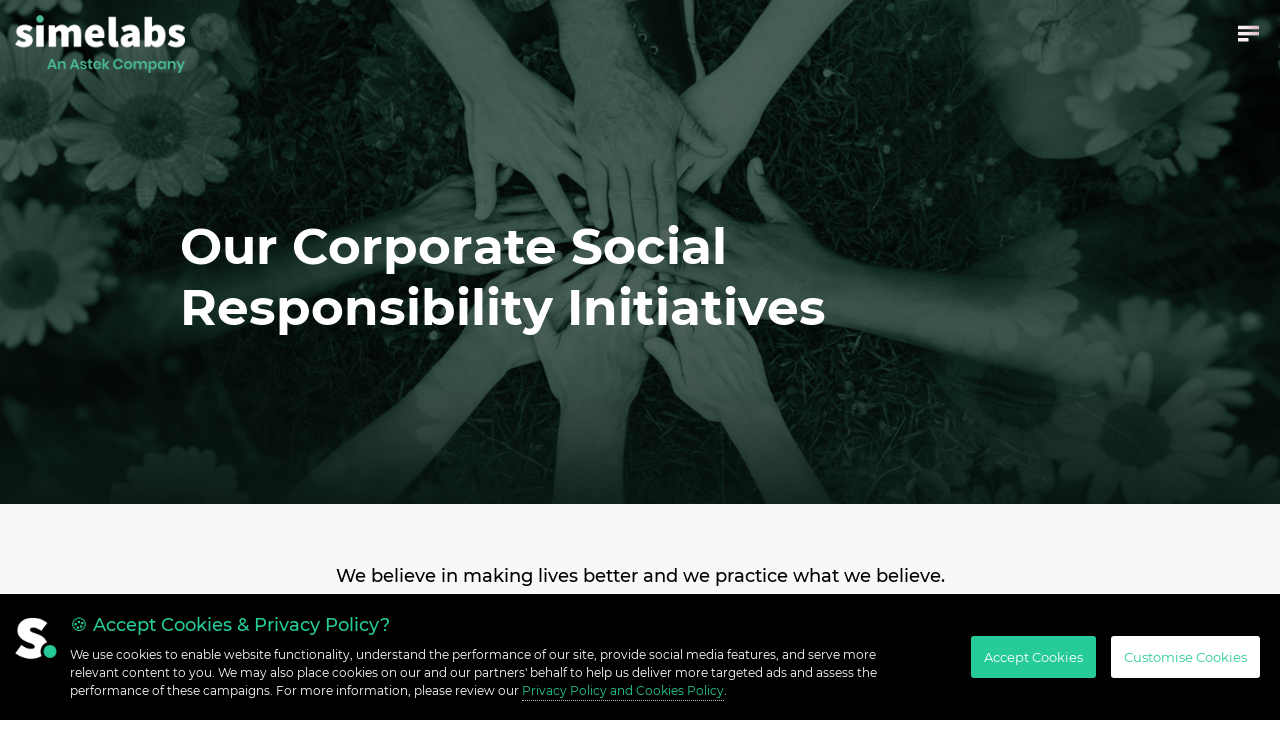

--- FILE ---
content_type: text/html; charset=UTF-8
request_url: https://www.simelabs.com/csr-initiatives/
body_size: 10936
content:
<!doctype html><html lang=en-US prefix="og: http://ogp.me/ns#" class="no-js theme-dark-side"><head><link rel=stylesheet href=https://www.simelabs.com/wp-content/cache/minify/de6d9.default.include.2f9e1a.css media=all>  <script>(function(w,d,s,l,i){w[l]=w[l]||[];w[l].push({'gtm.start':new Date().getTime(),event:'gtm.js'});var f=d.getElementsByTagName(s)[0],j=d.createElement(s),dl=l!='dataLayer'?'&l='+l:'';j.async=true;j.src='https://www.googletagmanager.com/gtm.js?id='+i+dl;f.parentNode.insertBefore(j,f);})(window,document,'script','dataLayer','GTM-K8HR7SR');</script> <meta charset="UTF-8"><meta name="viewport" content="width=device-width, initial-scale=1"><title>CSR Initiatives - Sinergia Media Labs</title><link rel=preload href=https://www.simelabs.com/wp-content/themes/simelabs/fonts/Montserrat_600.woff2 as=font crossorigin=anonymous><link rel=preload href=https://www.simelabs.com/wp-content/themes/simelabs/fonts/Montserrat_700.woff2 as=font crossorigin=anonymous><link rel=preload href=https://www.simelabs.com/wp-content/themes/simelabs/fonts/Montserrat_400.woff2 as=font crossorigin=anonymous><link rel=preload href=https://www.simelabs.com/wp-content/themes/simelabs/fonts/Montserrat_800.woff2 as=font crossorigin=anonymous><link rel=preload href=https://www.simelabs.com/wp-content/themes/simelabs/fonts/Montserrat_500.woff2 as=font crossorigin=anonymous><link rel=preload href=https://www.simelabs.com/wp-content/themes/simelabs/font-awsome/webfonts/fa-brands-400.woff2 as=font crossorigin=anonymous><link rel=preload href=https://www.simelabs.com/wp-content/themes/simelabs/font-awsome/webfonts/fa-solid-900.woff2 as=font crossorigin=anonymous><link href=//www.google-analytics.com rel=dns-prefetch><meta name="theme-color" content="#000"><meta name="msapplication-navbutton-color" content="#000"><meta name="apple-mobile-web-app-capable" content="yes"><meta name="apple-mobile-web-app-status-bar-style" content="#000"><link rel=apple-touch-icon sizes=57x57 href=https://www.simelabs.com/icons_new/apple-icon-57x57.png><link rel=apple-touch-icon sizes=60x60 href=https://www.simelabs.com/icons_new/apple-icon-60x60.png><link rel=apple-touch-icon sizes=72x72 href=https://www.simelabs.com/icons_new/apple-icon-72x72.png><link rel=apple-touch-icon sizes=76x76 href=https://www.simelabs.com/icons_new/apple-icon-76x76.png><link rel=apple-touch-icon sizes=114x114 href=https://www.simelabs.com/icons_new/apple-icon-114x114.png><link rel=apple-touch-icon sizes=120x120 href=https://www.simelabs.com/icons_new/apple-icon-120x120.png><link rel=apple-touch-icon sizes=144x144 href=https://www.simelabs.com/icons_new/apple-icon-144x144.png><link rel=apple-touch-icon sizes=152x152 href=https://www.simelabs.com/icons_new/apple-icon-152x152.png><link rel=apple-touch-icon sizes=180x180 href=https://www.simelabs.com/icons_new/apple-icon-180x180.png><link rel=icon type=image/png sizes=192x192  href=https://www.simelabs.com/icons_new/android-icon-192x192.png><link rel=icon type=image/png sizes=32x32 href=https://www.simelabs.com/icons_new/favicon-32x32.png><link rel=icon type=image/png sizes=96x96 href=https://www.simelabs.com/icons_new/favicon-96x96.png><link rel=icon type=image/png sizes=16x16 href=https://www.simelabs.com/icons_new/favicon-16x16.png><link rel=manifest href=https://www.simelabs.com/icons_new/manifest.json><meta name="msapplication-TileColor" content="#ffffff"><meta name="msapplication-TileImage" content="https://www.simelabs.com/icons_new/ms-icon-144x144.png"> <!--[if IE]><meta http-equiv='X-UA-Compatible' content='IE=edge,chrome=1'><![endif]--> <!--[if lt IE 9]><script src=//html5shiv.googlecode.com/svn/trunk/html5.js></script><![endif]--><meta name='robots' content='index, follow, max-image-preview:large, max-snippet:-1, max-video-preview:-1'><link rel=canonical href=https://www.simelabs.com/csr-initiatives/ ><meta property="og:locale" content="en_US"><meta property="og:type" content="article"><meta property="og:title" content="CSR Initiatives - Sinergia Media Labs"><meta property="og:url" content="https://www.simelabs.com/csr-initiatives/"><meta property="og:site_name" content="Sinergia Media Labs"><meta name="twitter:card" content="summary_large_image"> <script type=application/ld+json class=yoast-schema-graph>{"@context":"https://schema.org","@graph":[{"@type":"CollectionPage","@id":"https://www.simelabs.com/csr-initiatives/","url":"https://www.simelabs.com/csr-initiatives/","name":"CSR Initiatives - Sinergia Media Labs","isPartOf":{"@id":"https://www.simelabs.com/#website"},"primaryImageOfPage":{"@id":"https://www.simelabs.com/csr-initiatives/#primaryimage"},"image":{"@id":"https://www.simelabs.com/csr-initiatives/#primaryimage"},"thumbnailUrl":"https://www.simelabs.com/wp-content/uploads/2024/06/shilpalijas3.jpeg","breadcrumb":{"@id":"https://www.simelabs.com/csr-initiatives/#breadcrumb"},"inLanguage":"en-US"},{"@type":"ImageObject","inLanguage":"en-US","@id":"https://www.simelabs.com/csr-initiatives/#primaryimage","url":"https://www.simelabs.com/wp-content/uploads/2024/06/shilpalijas3.jpeg","contentUrl":"https://www.simelabs.com/wp-content/uploads/2024/06/shilpalijas3.jpeg","width":2248,"height":1485},{"@type":"BreadcrumbList","@id":"https://www.simelabs.com/csr-initiatives/#breadcrumb","itemListElement":[{"@type":"ListItem","position":1,"name":"Home","item":"https://www.simelabs.com/"},{"@type":"ListItem","position":2,"name":"CSR Initiatives"}]},{"@type":"WebSite","@id":"https://www.simelabs.com/#website","url":"https://www.simelabs.com/","name":"Sinergia Media Labs","description":"","publisher":{"@id":"https://www.simelabs.com/#organization"},"potentialAction":[{"@type":"SearchAction","target":{"@type":"EntryPoint","urlTemplate":"https://www.simelabs.com/?s={search_term_string}"},"query-input":{"@type":"PropertyValueSpecification","valueRequired":true,"valueName":"search_term_string"}}],"inLanguage":"en-US"},{"@type":"Organization","@id":"https://www.simelabs.com/#organization","name":"Sinergia Labs","url":"https://www.simelabs.com/","logo":{"@type":"ImageObject","inLanguage":"en-US","@id":"https://www.simelabs.com/#/schema/logo/image/","url":"https://www.simelabs.com/wp-content/uploads/2024/11/simelabs-logo.png","contentUrl":"https://www.simelabs.com/wp-content/uploads/2024/11/simelabs-logo.png","width":400,"height":136,"caption":"Sinergia Labs"},"image":{"@id":"https://www.simelabs.com/#/schema/logo/image/"},"sameAs":["https://www.facebook.com/simelabs/","https://www.instagram.com/sinergiamedialabs/","https://www.linkedin.com/company/sinergia-media-labs-llp/","https://www.youtube.com/channel/UCmnXZ7TySPB2sur3f_GYkOg"]}]}</script> <style id=wp-img-auto-sizes-contain-inline-css>img:is([sizes=auto i],[sizes^="auto," i]){contain-intrinsic-size:3000px 1500px}</style><style id=wp-block-library-inline-css>/*<![CDATA[*/:root{--wp-block-synced-color:#7a00df;--wp-block-synced-color--rgb:122,0,223;--wp-bound-block-color:var(--wp-block-synced-color);--wp-editor-canvas-background:#ddd;--wp-admin-theme-color:#007cba;--wp-admin-theme-color--rgb:0,124,186;--wp-admin-theme-color-darker-10:#006ba1;--wp-admin-theme-color-darker-10--rgb:0,107,160.5;--wp-admin-theme-color-darker-20:#005a87;--wp-admin-theme-color-darker-20--rgb:0,90,135;--wp-admin-border-width-focus:2px}@media (min-resolution:192dpi){:root{--wp-admin-border-width-focus:1.5px}}.wp-element-button{cursor:pointer}:root .has-very-light-gray-background-color{background-color:#eee}:root .has-very-dark-gray-background-color{background-color:#313131}:root .has-very-light-gray-color{color:#eee}:root .has-very-dark-gray-color{color:#313131}:root .has-vivid-green-cyan-to-vivid-cyan-blue-gradient-background{background:linear-gradient(135deg,#00d084,#0693e3)}:root .has-purple-crush-gradient-background{background:linear-gradient(135deg,#34e2e4,#4721fb 50%,#ab1dfe)}:root .has-hazy-dawn-gradient-background{background:linear-gradient(135deg,#faaca8,#dad0ec)}:root .has-subdued-olive-gradient-background{background:linear-gradient(135deg,#fafae1,#67a671)}:root .has-atomic-cream-gradient-background{background:linear-gradient(135deg,#fdd79a,#004a59)}:root .has-nightshade-gradient-background{background:linear-gradient(135deg,#330968,#31cdcf)}:root .has-midnight-gradient-background{background:linear-gradient(135deg,#020381,#2874fc)}:root{--wp--preset--font-size--normal:16px;--wp--preset--font-size--huge:42px}.has-regular-font-size{font-size:1em}.has-larger-font-size{font-size:2.625em}.has-normal-font-size{font-size:var(--wp--preset--font-size--normal)}.has-huge-font-size{font-size:var(--wp--preset--font-size--huge)}.has-text-align-center{text-align:center}.has-text-align-left{text-align:left}.has-text-align-right{text-align:right}.has-fit-text{white-space:nowrap!important}#end-resizable-editor-section{display:none}.aligncenter{clear:both}.items-justified-left{justify-content:flex-start}.items-justified-center{justify-content:center}.items-justified-right{justify-content:flex-end}.items-justified-space-between{justify-content:space-between}.screen-reader-text{border:0;clip-path:inset(50%);height:1px;margin:-1px;overflow:hidden;padding:0;position:absolute;width:1px;word-wrap:normal!important}.screen-reader-text:focus{background-color:#ddd;clip-path:none;color:#444;display:block;font-size:1em;height:auto;left:5px;line-height:normal;padding:15px
23px 14px;text-decoration:none;top:5px;width:auto;z-index:100000}html :where(.has-border-color){border-style:solid}html :where([style*=border-top-color]){border-top-style:solid}html :where([style*=border-right-color]){border-right-style:solid}html :where([style*=border-bottom-color]){border-bottom-style:solid}html :where([style*=border-left-color]){border-left-style:solid}html :where([style*=border-width]){border-style:solid}html :where([style*=border-top-width]){border-top-style:solid}html :where([style*=border-right-width]){border-right-style:solid}html :where([style*=border-bottom-width]){border-bottom-style:solid}html :where([style*=border-left-width]){border-left-style:solid}html :where(img[class*=wp-image-]){height:auto;max-width:100%}:where(figure){margin:0
0 1em}html :where(.is-position-sticky){--wp-admin--admin-bar--position-offset:var(--wp-admin--admin-bar--height,0px)}@media screen and (max-width:600px){html:where(.is-position-sticky){--wp-admin--admin-bar--position-offset:0px}}/*]]>*/</style><style id=wp-block-paragraph-inline-css>.is-small-text{font-size:.875em}.is-regular-text{font-size:1em}.is-large-text{font-size:2.25em}.is-larger-text{font-size:3em}.has-drop-cap:not(:focus):first-letter {float:left;font-size:8.4em;font-style:normal;font-weight:100;line-height:.68;margin:.05em .1em 0 0;text-transform:uppercase}body.rtl .has-drop-cap:not(:focus):first-letter {float:none;margin-left:.1em}p.has-drop-cap.has-background{overflow:hidden}:root :where(p.has-background){padding:1.25em 2.375em}:where(p.has-text-color:not(.has-link-color)) a{color:inherit}p.has-text-align-left[style*="writing-mode:vertical-lr"],p.has-text-align-right[style*="writing-mode:vertical-rl"]{rotate:180deg}</style><style id=global-styles-inline-css>/*<![CDATA[*/:root{--wp--preset--aspect-ratio--square:1;--wp--preset--aspect-ratio--4-3:4/3;--wp--preset--aspect-ratio--3-4:3/4;--wp--preset--aspect-ratio--3-2:3/2;--wp--preset--aspect-ratio--2-3:2/3;--wp--preset--aspect-ratio--16-9:16/9;--wp--preset--aspect-ratio--9-16:9/16;--wp--preset--color--black:#000;--wp--preset--color--cyan-bluish-gray:#abb8c3;--wp--preset--color--white:#fff;--wp--preset--color--pale-pink:#f78da7;--wp--preset--color--vivid-red:#cf2e2e;--wp--preset--color--luminous-vivid-orange:#ff6900;--wp--preset--color--luminous-vivid-amber:#fcb900;--wp--preset--color--light-green-cyan:#7bdcb5;--wp--preset--color--vivid-green-cyan:#00d084;--wp--preset--color--pale-cyan-blue:#8ed1fc;--wp--preset--color--vivid-cyan-blue:#0693e3;--wp--preset--color--vivid-purple:#9b51e0;--wp--preset--gradient--vivid-cyan-blue-to-vivid-purple:linear-gradient(135deg,rgb(6,147,227) 0%,rgb(155,81,224) 100%);--wp--preset--gradient--light-green-cyan-to-vivid-green-cyan:linear-gradient(135deg,rgb(122,220,180) 0%,rgb(0,208,130) 100%);--wp--preset--gradient--luminous-vivid-amber-to-luminous-vivid-orange:linear-gradient(135deg,rgb(252,185,0) 0%,rgb(255,105,0) 100%);--wp--preset--gradient--luminous-vivid-orange-to-vivid-red:linear-gradient(135deg,rgb(255,105,0) 0%,rgb(207,46,46) 100%);--wp--preset--gradient--very-light-gray-to-cyan-bluish-gray:linear-gradient(135deg,rgb(238,238,238) 0%,rgb(169,184,195) 100%);--wp--preset--gradient--cool-to-warm-spectrum:linear-gradient(135deg,rgb(74,234,220) 0%,rgb(151,120,209) 20%,rgb(207,42,186) 40%,rgb(238,44,130) 60%,rgb(251,105,98) 80%,rgb(254,248,76) 100%);--wp--preset--gradient--blush-light-purple:linear-gradient(135deg,rgb(255,206,236) 0%,rgb(152,150,240) 100%);--wp--preset--gradient--blush-bordeaux:linear-gradient(135deg,rgb(254,205,165) 0%,rgb(254,45,45) 50%,rgb(107,0,62) 100%);--wp--preset--gradient--luminous-dusk:linear-gradient(135deg,rgb(255,203,112) 0%,rgb(199,81,192) 50%,rgb(65,88,208) 100%);--wp--preset--gradient--pale-ocean:linear-gradient(135deg,rgb(255,245,203) 0%,rgb(182,227,212) 50%,rgb(51,167,181) 100%);--wp--preset--gradient--electric-grass:linear-gradient(135deg,rgb(202,248,128) 0%,rgb(113,206,126) 100%);--wp--preset--gradient--midnight:linear-gradient(135deg,rgb(2,3,129) 0%,rgb(40,116,252) 100%);--wp--preset--font-size--small:13px;--wp--preset--font-size--medium:20px;--wp--preset--font-size--large:36px;--wp--preset--font-size--x-large:42px;--wp--preset--spacing--20:0.44rem;--wp--preset--spacing--30:0.67rem;--wp--preset--spacing--40:1rem;--wp--preset--spacing--50:1.5rem;--wp--preset--spacing--60:2.25rem;--wp--preset--spacing--70:3.38rem;--wp--preset--spacing--80:5.06rem;--wp--preset--shadow--natural:6px 6px 9px rgba(0, 0, 0, 0.2);--wp--preset--shadow--deep:12px 12px 50px rgba(0, 0, 0, 0.4);--wp--preset--shadow--sharp:6px 6px 0px rgba(0, 0, 0, 0.2);--wp--preset--shadow--outlined:6px 6px 0px -3px rgb(255, 255, 255), 6px 6px rgb(0, 0, 0);--wp--preset--shadow--crisp:6px 6px 0px rgb(0, 0, 0)}:where(.is-layout-flex){gap:0.5em}:where(.is-layout-grid){gap:0.5em}body .is-layout-flex{display:flex}.is-layout-flex{flex-wrap:wrap;align-items:center}.is-layout-flex>:is(*,div){margin:0}body .is-layout-grid{display:grid}.is-layout-grid>:is(*,div){margin:0}:where(.wp-block-columns.is-layout-flex){gap:2em}:where(.wp-block-columns.is-layout-grid){gap:2em}:where(.wp-block-post-template.is-layout-flex){gap:1.25em}:where(.wp-block-post-template.is-layout-grid){gap:1.25em}.has-black-color{color:var(--wp--preset--color--black) !important}.has-cyan-bluish-gray-color{color:var(--wp--preset--color--cyan-bluish-gray) !important}.has-white-color{color:var(--wp--preset--color--white) !important}.has-pale-pink-color{color:var(--wp--preset--color--pale-pink) !important}.has-vivid-red-color{color:var(--wp--preset--color--vivid-red) !important}.has-luminous-vivid-orange-color{color:var(--wp--preset--color--luminous-vivid-orange) !important}.has-luminous-vivid-amber-color{color:var(--wp--preset--color--luminous-vivid-amber) !important}.has-light-green-cyan-color{color:var(--wp--preset--color--light-green-cyan) !important}.has-vivid-green-cyan-color{color:var(--wp--preset--color--vivid-green-cyan) !important}.has-pale-cyan-blue-color{color:var(--wp--preset--color--pale-cyan-blue) !important}.has-vivid-cyan-blue-color{color:var(--wp--preset--color--vivid-cyan-blue) !important}.has-vivid-purple-color{color:var(--wp--preset--color--vivid-purple) !important}.has-black-background-color{background-color:var(--wp--preset--color--black) !important}.has-cyan-bluish-gray-background-color{background-color:var(--wp--preset--color--cyan-bluish-gray) !important}.has-white-background-color{background-color:var(--wp--preset--color--white) !important}.has-pale-pink-background-color{background-color:var(--wp--preset--color--pale-pink) !important}.has-vivid-red-background-color{background-color:var(--wp--preset--color--vivid-red) !important}.has-luminous-vivid-orange-background-color{background-color:var(--wp--preset--color--luminous-vivid-orange) !important}.has-luminous-vivid-amber-background-color{background-color:var(--wp--preset--color--luminous-vivid-amber) !important}.has-light-green-cyan-background-color{background-color:var(--wp--preset--color--light-green-cyan) !important}.has-vivid-green-cyan-background-color{background-color:var(--wp--preset--color--vivid-green-cyan) !important}.has-pale-cyan-blue-background-color{background-color:var(--wp--preset--color--pale-cyan-blue) !important}.has-vivid-cyan-blue-background-color{background-color:var(--wp--preset--color--vivid-cyan-blue) !important}.has-vivid-purple-background-color{background-color:var(--wp--preset--color--vivid-purple) !important}.has-black-border-color{border-color:var(--wp--preset--color--black) !important}.has-cyan-bluish-gray-border-color{border-color:var(--wp--preset--color--cyan-bluish-gray) !important}.has-white-border-color{border-color:var(--wp--preset--color--white) !important}.has-pale-pink-border-color{border-color:var(--wp--preset--color--pale-pink) !important}.has-vivid-red-border-color{border-color:var(--wp--preset--color--vivid-red) !important}.has-luminous-vivid-orange-border-color{border-color:var(--wp--preset--color--luminous-vivid-orange) !important}.has-luminous-vivid-amber-border-color{border-color:var(--wp--preset--color--luminous-vivid-amber) !important}.has-light-green-cyan-border-color{border-color:var(--wp--preset--color--light-green-cyan) !important}.has-vivid-green-cyan-border-color{border-color:var(--wp--preset--color--vivid-green-cyan) !important}.has-pale-cyan-blue-border-color{border-color:var(--wp--preset--color--pale-cyan-blue) !important}.has-vivid-cyan-blue-border-color{border-color:var(--wp--preset--color--vivid-cyan-blue) !important}.has-vivid-purple-border-color{border-color:var(--wp--preset--color--vivid-purple) !important}.has-vivid-cyan-blue-to-vivid-purple-gradient-background{background:var(--wp--preset--gradient--vivid-cyan-blue-to-vivid-purple) !important}.has-light-green-cyan-to-vivid-green-cyan-gradient-background{background:var(--wp--preset--gradient--light-green-cyan-to-vivid-green-cyan) !important}.has-luminous-vivid-amber-to-luminous-vivid-orange-gradient-background{background:var(--wp--preset--gradient--luminous-vivid-amber-to-luminous-vivid-orange) !important}.has-luminous-vivid-orange-to-vivid-red-gradient-background{background:var(--wp--preset--gradient--luminous-vivid-orange-to-vivid-red) !important}.has-very-light-gray-to-cyan-bluish-gray-gradient-background{background:var(--wp--preset--gradient--very-light-gray-to-cyan-bluish-gray) !important}.has-cool-to-warm-spectrum-gradient-background{background:var(--wp--preset--gradient--cool-to-warm-spectrum) !important}.has-blush-light-purple-gradient-background{background:var(--wp--preset--gradient--blush-light-purple) !important}.has-blush-bordeaux-gradient-background{background:var(--wp--preset--gradient--blush-bordeaux) !important}.has-luminous-dusk-gradient-background{background:var(--wp--preset--gradient--luminous-dusk) !important}.has-pale-ocean-gradient-background{background:var(--wp--preset--gradient--pale-ocean) !important}.has-electric-grass-gradient-background{background:var(--wp--preset--gradient--electric-grass) !important}.has-midnight-gradient-background{background:var(--wp--preset--gradient--midnight) !important}.has-small-font-size{font-size:var(--wp--preset--font-size--small) !important}.has-medium-font-size{font-size:var(--wp--preset--font-size--medium) !important}.has-large-font-size{font-size:var(--wp--preset--font-size--large) !important}.has-x-large-font-size{font-size:var(--wp--preset--font-size--x-large) !important}/*]]>*/</style><style id=classic-theme-styles-inline-css>/*! This file is auto-generated */
.wp-block-button__link{color:#fff;background-color:#32373c;border-radius:9999px;box-shadow:none;text-decoration:none;padding:calc(.667em + 2px) calc(1.333em + 2px);font-size:1.125em}.wp-block-file__button{background:#32373c;color:#fff;text-decoration:none}</style><style id=contact-form-7-inline-css>.wpcf7 .wpcf7-recaptcha
iframe{margin-bottom:0}.wpcf7 .wpcf7-recaptcha[data-align="center"]>div{margin:0
auto}.wpcf7 .wpcf7-recaptcha[data-align="right"]>div{margin:0
0 0 auto}</style><link rel=icon href=https://www.simelabs.com/wp-content/uploads/2021/04/cropped-favicon-simelabs-32x32.png sizes=32x32><link rel=icon href=https://www.simelabs.com/wp-content/uploads/2021/04/cropped-favicon-simelabs-192x192.png sizes=192x192><link rel=apple-touch-icon href=https://www.simelabs.com/wp-content/uploads/2021/04/cropped-favicon-simelabs-180x180.png><meta name="msapplication-TileImage" content="https://www.simelabs.com/wp-content/uploads/2021/04/cropped-favicon-simelabs-270x270.png"></head><body class> <noscript><iframe src="https://www.googletagmanager.com/ns.html?id=GTM-K8HR7SR" height=0 width=0 style=display:none;visibility:hidden></iframe></noscript><div id=preloader><div id=status><div class=sime_loader><div class=ball></div></div></div></div><div class="archive category category-csr-initiatives category-113 wp-theme-simelabs wrapper1"><header class><nav class="navbar navbar-expand-md navbar-dark fixed-top"> <a class=navbar-brand href=https://www.simelabs.com><img src=https://www.simelabs.com/wp-content/themes/simelabs/images/simelabs-logo1.png width=170 height=58 alt="Sime Labs logo"></a></nav></header><main role=main><section class="blog_top_single csr-initiatives parallax" style=background-image:url(https://www.simelabs.com/wp-content/themes/simelabs/images/Our-Corporate-social-responsibility_5.jpg)><div class=overlay><div class=row><div class=container><h1>Our Corporate Social Responsibility Initiatives</h1></div></div></div></section><section class=section-clients_second><div class="container center introTextIn"><style>.introTextIn
p{font-weight:500;font-size:18px}</style><p>We believe in making lives better and we practice what we believe.</p><p>From lending a hand in aiding the specially gifted to enhancement of sustainable infrastructure, we consider it our humble responsibility to engage in meaningful and concrete partnerships that reinforces our vision of a better life around.</p></div><div class="row client_related_cm"><div class="row cl_rel"><div class="row-three blog_article_post slideInUp"><div class="client_related row"> <a href=https://www.simelabs.com/first-steps-with-the-tiny-tots/ ><img src=https://www.simelabs.com/wp-content/uploads/2024/06/shilpalijas3-720x480.jpeg alt="Blog Image"><div class="row cl_rl_inner"><h3>First Steps with the Tiny Tots</h3><p class=mbtm0>In a heartwarming initiative that underscores our commitment to social responsibility and community development, Simelabs</p></div></a></div></div><div class="row-three blog_article_post slideInUp"><div class="client_related row"> <a href=https://www.simelabs.com/sustainable-energy-brighter-smiles/ ><img src=https://www.simelabs.com/wp-content/uploads/2024/04/Sustainable-Energy-Brighter-Smiles_heaner2-1-720x480.jpg alt="Blog Image"><div class="row cl_rl_inner"><h3>Sustainable Energy, Brighter Smiles</h3><p class=mbtm0>We believe and walk the talk in ensuring a sustainable brighter future.Simelabs took a concrete</p></div></a></div></div><div class="row-three blog_article_post slideInUp"><div class="client_related row"> <a href=https://www.simelabs.com/a-humble-it-infrastructure-support/ ><img src=https://www.simelabs.com/wp-content/uploads/2024/04/A-Humble-IT-Infrastructure-_2-720x480.jpg alt="Blog Image"><div class="row cl_rl_inner"><h3>A Humble IT Infrastructure Support</h3><p class=mbtm0>Nirmala Training Centre for Exceptional Children at Kusumagiri, Kakkanad, is a torch bearer in providing</p></div></a></div></div><div class="row-three blog_article_post slideInUp"><div class="client_related row"> <a href=https://www.simelabs.com/share-your-fortune-autism-campaign/ ><img src=https://www.simelabs.com/wp-content/uploads/2024/04/Embracing_1-2-720x480.jpg alt="Blog Image"><div class="row cl_rl_inner"><h3>Share Your Fortune Autism Campaign</h3><p class=mbtm0>The Share Your Fortune Autism Campaign was launched at the Kusumagiri Mental Health Centre, Kakkanad</p></div></a></div></div><div class="row-three blog_article_post slideInUp"><div class="client_related row"> <a href=https://www.simelabs.com/embracing-and-celebrating-the-specially-gifted/ ><img src=https://www.simelabs.com/wp-content/uploads/2024/04/Share-Your-Fortune_2-720x480.jpg alt="Blog Image"><div class="row cl_rl_inner"><h3>Embracing and Celebrating the Specially Gifted</h3><p class=mbtm0>On the run for an inclusive worldA small yet significant step in understanding and supporting</p></div></a></div></div></div><div class="center clearfix row"><div class=navigation></div></div></div></section></main><footer class=footer><section class=getknowus><div class=container> <img class=footer_logo src=https://www.simelabs.com/wp-content/themes/simelabs/images/simelabs-logo1.png width=170 height=58 alt="Sime Labs logo"><div class="row frite ft_btm"><div class=row-sixty><div class=left><p class=mbtm0>Ready for the next step in your digital transformation?</p><p class="mbtm0 left">Let's transform your customer experience <a class="ft_link inline" href=https://www.simelabs.com/contact>Contact Us</a></p></div></div><div class="row-fourty frite"><ul class=footer_social> <li><a class=s-fb href=https://www.facebook.com/simelabs/ target=_blank><i class="fab fa-facebook-f"></i></a></li> <li><a class=s-linkedin href="https://www.linkedin.com/company/sinergia-media-labs-llp/?viewAsMember=true" target=_blank><i class="fab fa-linkedin-in"></i></a></li> <li><a class=s-git href=https://github.com target=_blank><i class="fab fa-github"></i></a></li> <li><a class=s-utube href=https://www.youtube.com/channel/UCmnXZ7TySPB2sur3f_GYkOg target=_blank><i class="fab fa-youtube"></i></a></li> <li><a class=s-insta href=https://www.instagram.com/sinergiamedialabs/ target=_blank><i class="fab fa-instagram"></i></a></li></ul></div></div><div class="row footer_links row"><div class=row-five><h4>About Us</h4><ul> <li><a href=https://www.simelabs.com/company/ >Company</a></li> <li><a href=https://www.simelabs.com/clients/ >Clients</a></li> <li><a href=https://www.simelabs.com/partners/ >Partner Networks</a></li> <li><a href=https://www.simelabs.com/life-and-times>Life @Simelabs</a></li> <li><a href=https://www.simelabs.com/csr-initiatives>CSR Initiatives</a></li></ul></div><div class=row-five><h4>Explore</h4><ul> <li><a href=https://www.simelabs.com/works/ >Works</a></li> <li><a href=https://www.simelabs.com/careers/ >Careers</a></li> <li><a href=https://www.simelabs.com/newsroom/ >Newsroom</a></li> <li><a href=https://www.simelabs.com/quick-facts/ >Quick facts</a></li></ul></div><div class=row-five><h4>Services</h4><ul> <li><a href=https://www.simelabs.com/services/ar-vr-and-mr/ >AR, VR and MR</a></li> <li><a href=https://www.simelabs.com/services/business-consulting/ >Business Consulting	</a></li> <li><a href=https://www.simelabs.com/services/data-engineering-and-data-science/ >Data Engineering	</a></li> <li><a href=https://www.simelabs.com/services/technology-and-engineering/ >Technology & Engineering	</a></li> <li><a href=https://www.simelabs.com/services/cloud-and-application-services/ >Cloud Services</a></li></ul></div><div class=row-five><h4>Industries</h4><ul> <li><a href=https://www.simelabs.com/industries/life-science/ >Life Science</a></li> <li><a href=https://www.simelabs.com/industries/bfsi-3/ >BFSI</a></li> <li><a href=https://www.simelabs.com/industries/healthcare-2/ >Healthcare</a></li> <li><a href=https://www.simelabs.com/industries/satelite_communication/ >Satcom</a></li> <li><a href=https://www.simelabs.com/industries/retail/ >Retail</a></li> <li><a href=https://www.simelabs.com/industries/manufacturing/ >Manufacturing</a></li></ul></div><div class=row-five><h4>Latest Thinking</h4><ul> <li><a href=https://www.simelabs.com/blog/ >Insights</a></li> <li><a href=https://www.simelabs.com/resources/ >Resources</a></li> <li><a href=https://www.simelabs.com/videos/ >Videos</a></li> <li><a href=https://www.simelabs.com/blog/ >White Papers</a></li></ul></div></div></div></section><div class="footer-bottom center copyright"><div class=container><p>© 2026 Sinergia Media Labs is a Private Limited registered in India with Company Identity Number U72900KL2022PTC073839.</p> <a href=https://www.simelabs.com/privacy-policy/ >PRIVACY POLICY</a> <a href=https://www.simelabs.com/terms-of-use/ style="margin: 0 0 0 25px;">TERMS OF USE</a></div><div class=flex style="justify-content:center;align-items:center;padding:0 20px;margin-top:15px"><div style=width:200px;margin-left:10px> <script type ="text/javascript" src=https://widget.clutch.co/static/js/widget.js async></script> <div class=clutch-widget data-url=https://widget.clutch.co data-widget-type=2 data-height=45 data-nofollow=true data-expandifr=true data-primary-color=#009688 data-secondary-color=#009688 data-clutchcompany-id=90199></div></div></div></div></footer></div><nav role=navigation class=site-nav><div class=site-nav__icons> <button type=button class=icon-menu> <svg viewBox="0 0 24 24"> <g> <rect class=icon-menu__line-top width=100% height=4 y=2></rect> <rect class=icon-menu__line-bottom width=50% height=4 y=16></rect> <rect class=icon-menu__line-middle width=100% height=4 y=9></rect> </g> </svg> </button> <button type=button class=location-select data-lang=en style=display:none;><div class=icon-global> <svg> <use xlink:href=https://www.simelabs.com/wp-content/themes/simelabs/images/img.svg#icon-global></use> </svg></div><div class=icon-close> <svg viewBox="0 0 24 24"> <use xlink:href=https://www.simelabs.com/wp-content/themes/simelabs/images/img.svg#icon-close></use> </svg></div> </button></div><div class=site-nav__overlay><div class=site-nav__overlay__content-general><div class=site-nav__chapters><ul class=site-nav__chapters__list> <li>	About	</li> <li>	Services	</li> <li>	Career	</li> <li>	Work	</li> <li>	Insights	</li> <li>	Industries	</li></ul></div><div class=site-nav__main><div class=site-nav__main__container><div class="site-nav__main__items active"><div class=site-nav__main__back-menu> <button type=button> <svg> <use xlink:href=https://www.simelabs.com/wp-content/themes/simelabs/images/img.svg#icon-chevron-left></use> </svg> Back </button></div><div class="site-nav__main__content-box company_menu_item"><h3 class="site-nav__main__content-box__title">About</h3><p>We are Simelabs, a global digital agency focused on business transformation.</p> <a href=https://www.simelabs.com/company/ class="button button--primary-hollow" data-om-navcta=About>This is us</a></div><div class=site-nav__main__item> <a href=https://www.simelabs.com/company/ data-om-navitem="About - Simelabs"><div class=site-nav__main__item__text><h4 class="site-nav__main__item__title">About - Simelabs</h4></div> <picture> <source media="(min-width: 940px)" data-srcset=https://www.simelabs.com/wp-content/themes/simelabs/images/About-Us_cng1.jpg> <img src="[data-uri]" data-src=https://www.simelabs.com/wp-content/themes/simelabs/images/About-Us_cng1.jpg data-srcset=https://www.simelabs.com/wp-content/themes/simelabs/images/About-Us_cng1.jpg class=lazyload alt> </picture> </a></div><div class=site-nav__main__item> <a href=https://www.simelabs.com/clients/ data-om-navitem="Simelabs SE"><div class=site-nav__main__item__text><h4 class="site-nav__main__item__title">Our Clients</h4></div> <picture> <source media="(min-width: 940px)" data-srcset=https://www.simelabs.com/wp-content/themes/simelabs/images/Our-clients_cng1.jpg> <img src="[data-uri]" data-src=https://www.simelabs.com/wp-content/themes/simelabs/images/Our-clients_cng1.jpg data-srcset=https://www.simelabs.com/wp-content/themes/simelabs/images/Our-clients_cng1.jpg class=lazyload alt> </picture> </a></div><div class=site-nav__main__content-box><a href=https://www.simelabs.com class="button button--primary-hollow" data-om-navcta=About>This is us</a></div></div><div class=site-nav__main__items><div class=site-nav__main__back-menu> <button type=button> <svg> <use xlink:href=https://www.simelabs.com/wp-content/themes/simelabs/images/img.svg#icon-chevron-left></use> </svg> Back </button></div><div class="site-nav__main__content-box services_menu_item"><h3 class="site-nav__main__content-box__title">Services</h3><p>Innovative Solutions For Today&#39;s Business Challenges</p> <a href=https://www.simelabs.com/services/ class="button button--primary-hollow" data-om-navcta=Services>View all our services</a></div><div class=site-nav__main__item> <a href=https://www.simelabs.com/services/data-engineering-and-data-science/ data-om-navitem="Data Engineering and Data Science"><div class=site-nav__main__item__text><h4 class="site-nav__main__item__title">Data Engineering and Data Science</h4></div> <picture> <source media="(min-width: 940px)" data-srcset=https://www.simelabs.com/wp-content/uploads/2021/05/data-engineering-and-data-science-670x400.jpg> <img src="[data-uri]" data-src=https://www.simelabs.com/wp-content/uploads/2021/05/data-engineering-and-data-science-670x400.jpg data-srcset=https://www.simelabs.com/wp-content/uploads/2021/05/data-engineering-and-data-science-670x400.jpg class=lazyload alt> </picture> </a></div><div class=site-nav__main__item> <a href=https://www.simelabs.com/services/technology-and-engineering/ data-om-navitem="Technology &#038; Engineering"><div class=site-nav__main__item__text><h4 class="site-nav__main__item__title">Technology &#038; Engineering</h4></div> <picture> <source media="(min-width: 940px)" data-srcset=https://www.simelabs.com/wp-content/uploads/2021/05/Technology-Engineering-670x400.jpg> <img src="[data-uri]" data-src=https://www.simelabs.com/wp-content/uploads/2021/05/Technology-Engineering-670x400.jpg data-srcset=https://www.simelabs.com/wp-content/uploads/2021/05/Technology-Engineering-670x400.jpg class=lazyload alt> </picture> </a></div><div class=site-nav__main__item> <a href=https://www.simelabs.com/services/robotics/ data-om-navitem=Robotics><div class=site-nav__main__item__text><h4 class="site-nav__main__item__title">Robotics</h4></div> <picture> <source media="(min-width: 940px)" data-srcset=https://www.simelabs.com/wp-content/uploads/2022/02/Robotics-670x400.jpg> <img src="[data-uri]" data-src=https://www.simelabs.com/wp-content/uploads/2022/02/Robotics-670x400.jpg data-srcset=https://www.simelabs.com/wp-content/uploads/2022/02/Robotics-670x400.jpg class=lazyload alt> </picture> </a></div><div class=site-nav__main__content-box><a href=https://www.simelabs.com/services/ class="button button--primary-hollow" data-om-navcta=Services>View all our services</a></div></div><div class=site-nav__main__items><div class=site-nav__main__back-menu> <button type=button> <svg> <use xlink:href=https://www.simelabs.com/wp-content/themes/simelabs/images/img.svg#icon-chevron-left></use> </svg> Back </button></div><div class="site-nav__main__content-box careers_menu_item"><h3 class="site-nav__main__content-box__title">Career</h3><p>Wanted: Innovators, Thinkers, Doers</p> <a href=https://www.simelabs.com/careers/ class="button button--primary-hollow" data-om-navcta=Career>Careers at Simelabs</a></div><div class=site-nav__main__item> <a href=https://www.simelabs.com/careers/sap-successfactors-consultant/ data-om-navitem="SAP Successfactors Consultant"><div class=site-nav__main__item__text><h4 class="site-nav__main__item__title">SAP Successfactors Consultant</h4></div> <picture> <source media="(min-width: 940px)" data-srcset=https://www.simelabs.com/wp-content/uploads/2022/11/sap-670x400.jpg> <img src="[data-uri]" data-src=https://www.simelabs.com/wp-content/uploads/2022/11/sap-670x400.jpg data-srcset=https://www.simelabs.com/wp-content/uploads/2022/11/sap-670x400.jpg class=lazyload alt> </picture> </a></div><div class=site-nav__main__item> <a href=https://www.simelabs.com/careers/statistical-programmer/ data-om-navitem="Statistical Programmer"><div class=site-nav__main__item__text><h4 class="site-nav__main__item__title">Statistical Programmer</h4></div> <picture> <source media="(min-width: 940px)" data-srcset> <img src="[data-uri]" data-src data-srcset class=lazyload alt> </picture> </a></div><div class=site-nav__main__item> <a href=https://www.simelabs.com/careers/statistician-and-machine-learning-engineer/ data-om-navitem="Senior Statistician/Senior Data Scientist (Python + SQL)"><div class=site-nav__main__item__text><h4 class="site-nav__main__item__title">Senior Statistician/Senior Data Scientist (Python + SQL)</h4></div> <picture> <source media="(min-width: 940px)" data-srcset> <img src="[data-uri]" data-src data-srcset class=lazyload alt> </picture> </a></div><div class=site-nav__main__content-box><a href=https://www.simelabs.com/careers/ class="button button--primary-hollow" data-om-navcta=Career>Careers at Simelabs</a></div></div><div class=site-nav__main__items><div class=site-nav__main__back-menu> <button type=button> <svg> <use xlink:href=https://www.simelabs.com/wp-content/themes/simelabs/images/img.svg#icon-chevron-left></use> </svg> Back </button></div><div class="site-nav__main__content-box work_menu_item"><h3 class="site-nav__main__content-box__title">Work</h3><p>What We&#39;ve Done and How We&#39;ve Done It</p> <a href=https://www.simelabs.com/works class="button button--primary-hollow" data-om-navcta=Work>View all our work</a></div><div class=site-nav__main__item> <a href=https://www.simelabs.com/prime-healthcare-modernization/ data-om-navitem="Prime Healthcare Modernization"><div class=site-nav__main__item__text><h4 class="site-nav__main__item__title">Prime Healthcare Modernization</h4></div> <picture> <source media="(min-width: 940px)" data-srcset=https://www.simelabs.com/wp-content/uploads/2024/04/Prime-1-670x400.jpg> <img src="[data-uri]" data-src=https://www.simelabs.com/wp-content/uploads/2024/04/Prime-1-670x400.jpg data-srcset=https://www.simelabs.com/wp-content/uploads/2024/04/Prime-1-670x400.jpg class=lazyload alt> </picture> </a></div><div class=site-nav__main__item> <a href=https://www.simelabs.com/traffic-sign-design/ data-om-navitem="Traffic Sign Design"><div class=site-nav__main__item__text><h4 class="site-nav__main__item__title">Traffic Sign Design</h4></div> <picture> <source media="(min-width: 940px)" data-srcset=https://www.simelabs.com/wp-content/uploads/2023/06/3M-670x400.jpg> <img src="[data-uri]" data-src=https://www.simelabs.com/wp-content/uploads/2023/06/3M-670x400.jpg data-srcset=https://www.simelabs.com/wp-content/uploads/2023/06/3M-670x400.jpg class=lazyload alt> </picture> </a></div><div class=site-nav__main__item> <a href=https://www.simelabs.com/corob-analytics-dashboards/ data-om-navitem="Corob Analytics Dashboards"><div class=site-nav__main__item__text><h4 class="site-nav__main__item__title">Corob Analytics Dashboards</h4></div> <picture> <source media="(min-width: 940px)" data-srcset=https://www.simelabs.com/wp-content/uploads/2023/05/Corob-670x400.jpg> <img src="[data-uri]" data-src=https://www.simelabs.com/wp-content/uploads/2023/05/Corob-670x400.jpg data-srcset=https://www.simelabs.com/wp-content/uploads/2023/05/Corob-670x400.jpg class=lazyload alt> </picture> </a></div><div class=site-nav__main__content-box><a href=https://www.simelabs.com/works class="button button--primary-hollow" data-om-navcta=Work>View all our work</a></div></div><div class=site-nav__main__items><div class=site-nav__main__back-menu> <button type=button> <svg> <use xlink:href=https://www.simelabs.com/wp-content/themes/simelabs/images/img.svg#icon-chevron-left></use> </svg> Back </button></div><div class="site-nav__main__content-box blog_menu_item"><h3 class="site-nav__main__content-box__title">Insights</h3><p>Our industry experts are driving the conversation in the digital field.Here’s what they are saying.</p> <a href=https://www.simelabs.com/blog/ class="button button--primary-hollow" data-om-navcta=Insights>View all our insights</a></div><div class=site-nav__main__item> <a href=https://www.simelabs.com/tokens-embeddings-attention-nlp/ data-om-navitem="Tokens, Embeddings &amp; Attention: How AI Understands Language "><div class=site-nav__main__item__text><h4 class="site-nav__main__item__title">Tokens, Embeddings &amp; Attention: How AI Understands Language </h4></div> <picture> <source media="(min-width: 940px)" data-srcset=https://www.simelabs.com/wp-content/uploads/2025/08/2150010127-670x400.jpg> <img src="[data-uri]" data-src=https://www.simelabs.com/wp-content/uploads/2025/08/2150010127-670x400.jpg data-srcset=https://www.simelabs.com/wp-content/uploads/2025/08/2150010127-670x400.jpg class=lazyload alt> </picture> </a></div><div class=site-nav__main__item> <a href=https://www.simelabs.com/evolving-agile-testing-key-trends-shaping-2025/ data-om-navitem="Key Trends Shaping Agile Testing in 2025"><div class=site-nav__main__item__text><h4 class="site-nav__main__item__title">Key Trends Shaping Agile Testing in 2025</h4></div> <picture> <source media="(min-width: 940px)" data-srcset=https://www.simelabs.com/wp-content/uploads/2025/08/2149352652-670x400.jpg> <img src="[data-uri]" data-src=https://www.simelabs.com/wp-content/uploads/2025/08/2149352652-670x400.jpg data-srcset=https://www.simelabs.com/wp-content/uploads/2025/08/2149352652-670x400.jpg class=lazyload alt> </picture> </a></div><div class=site-nav__main__item> <a href=https://www.simelabs.com/rise-of-private-ai-secure-enterprise-llm-solutions/ data-om-navitem="The Rise of Private AI : Why Companies Are Moving Away from Public Models"><div class=site-nav__main__item__text><h4 class="site-nav__main__item__title">The Rise of Private AI : Why Companies Are Moving Away from Public Models</h4></div> <picture> <source media="(min-width: 940px)" data-srcset=https://www.simelabs.com/wp-content/uploads/2025/06/2149524396-670x400.jpg> <img src="[data-uri]" data-src=https://www.simelabs.com/wp-content/uploads/2025/06/2149524396-670x400.jpg data-srcset=https://www.simelabs.com/wp-content/uploads/2025/06/2149524396-670x400.jpg class=lazyload alt> </picture> </a></div><div class=site-nav__main__content-box><a href=https://www.simelabs.com/blog/ class="button button--primary-hollow" data-om-navcta=Insights>View all our insights</a></div></div><div class=site-nav__main__items><div class=site-nav__main__back-menu> <button type=button> <svg> <use xlink:href=https://www.simelabs.com/wp-content/themes/simelabs/images/img.svg#icon-chevron-left></use> </svg> Back </button></div><div class=site-nav__main__content-box><h3 class="site-nav__main__content-box__title">Industries</h3><p></p> <a href=https://www.simelabs.com/industries/ class="button button--primary-hollow" data-om-navcta=Industries></a></div><div class=site-nav__main__content-box><a href=https://www.simelabs.com class="button button--primary-hollow" data-om-navcta=Industries></a></div></div></div></div><div class=site-nav__menu><div class=site-nav__menu__container><ul class=site-nav__menu__primary> <li><button type=button>About</button> </li> <li><button type=button>Services</button></li> <li><button type=button>Career</button></li> <li><button type=button>Work</button></li> <li><button type=button>Insights</button></li> <li><button type=button data-url=https://www.simelabs.com/industries/ class=direct-link>Industries</button></li></ul><ul class=site-nav__menu__secondary><ul> <li><a href=https://www.simelabs.com/resources>Resources</a></li> <li><a href=https://www.simelabs.com/videos/ >Videos</a></li> <li><a href=https://www.simelabs.com/privacy-policy/ >Privacy</a></li> <li><a href=https://www.simelabs.com/contact>Contact Us</a></li></ul></ul><ul class=top_social_top><ul> <li><a href=https://www.facebook.com/simelabs/ target=_blank><i class="fab fa-facebook-f"></i></a></li> <li><a href="https://www.linkedin.com/company/sinergia-media-labs-llp/?viewAsMember=true" target=_blank><i class="fab fa-linkedin-in"></i></a></a></li> <li><a href=https://github.com target=_blank><i class="fab fa-github"></i></a></li> <li><a href=https://www.youtube.com/channel/UCmnXZ7TySPB2sur3f_GYkOg target=_blank><i class="fab fa-youtube"></i></a></li> <li><a href=https://www.instagram.com/sinergiamedialabs/ target=_blank><i class="fab fa-instagram"></i></a></li></ul></ul></div></div></div><div class=site-nav__overlay__content-location><div class=site-nav__locations></div></div></div></nav> <svg class="site-slope site-slope--top" viewBox="0 0 1920 1080" preserveAspectRatio="xMidYMid slice"><polygon fill=currentColor points="1920,0 0,0 0,0 1920,0"/></svg> <svg class="site-slope site-slope--left" viewBox="0 0 1920 1080" preserveAspectRatio="xMidYMid slice"><polygon fill=currentColor points="0,1080 0,1080 0,0 0,0"/></svg><link rel=stylesheet href=https://www.simelabs.com/wp-content/themes/simelabs/font-awsome/css/font_awsome_all.css> <script src=https://www.simelabs.com/wp-content/themes/simelabs/js/jquery_production.js></script> <script src="https://www.simelabs.com/wp-content/themes/simelabs/js/common.js?v=260420"></script> <script src=https://www.simelabs.com/wp-content/themes/simelabs/js/build_min.js></script> <script src="https://www.simelabs.com/wp-content/themes/simelabs/js/deploy.js?v=260420122"></script> <script>var elements=$(".sticky_div");function scrollTo(){document.querySelectorAll(".scroll-any").forEach(t=>t.onclick=scrollAnchors)}function scrollAnchors(t,e=null){const o=t=>Math.floor(t.getBoundingClientRect().top);t.preventDefault();var n=e?e.getAttribute("href"):this.getAttribute("href");const i=document.querySelector(n);if(!i)return;const l=o(i);window.scrollBy({top:l,left:0,behavior:"smooth"});const s=setInterval(function(){const t=window.innerHeight+window.pageYOffset>=document.body.offsetHeight-2;(0===o(i)||t)&&(i.tabIndex="-1",i.focus(),window.history.pushState("","",n),clearInterval(s))},100)}Stickyfill.add(elements),$(window).on("load",function(){$("#status").fadeOut(),$("#preloader").delay(350).fadeOut("slow"),$("body").delay(350).css({overflow:"visible"})}),jQuery.fn.load=function(t){$(window).on("load",t)},jQuery(document).ready(function(t){var e=t(".dew-top");t(window).scroll(function(){t(this).scrollTop()>300?e.addClass("dew-is-visible"):e.removeClass("dew-is-visible dew-fade-out"),t(this).scrollTop()>1200&&e.addClass("dew-fade-out")}),e.on("click",function(e){e.preventDefault(),t("body,html").animate({scrollTop:0},700)})}),function(t){t.fn.unveil=function(e,o){var n,i=t(window),l=e||0,s=window.devicePixelRatio>1?"data-src-retina":"data-src",r=this;function c(){var e=r.filter(function(){var e=t(this);if(!e.is(":hidden")){var o=i.scrollTop(),n=o+i.height(),s=e.offset().top;return s+e.height()>=o-l&&s<=n+l}});n=e.trigger("unveil"),r=r.not(n)}return this.one("unveil",function(){var t=this.getAttribute(s);(t=t||this.getAttribute("data-src"))&&(this.setAttribute("src",t),"function"==typeof o&&o.call(this))}),i.on("scroll.unveil resize.unveil lookup.unveil",c),c(),this}}(window.jQuery||window.Zepto),$("img.laze").unveil(200,function(){$(this).on("load",function(){this.style.opacity=1})}),scrollTo();$('#tinelineSlider').slick({accessibility:false,infinite:false,speed:500,slidesToShow:3.3,appendArrows:'.history-slider-arrow',prevArrow:'<button class="slick-prev fs-icon-arrow-left"><i class="fas fa-arrow-left"></i></button>',nextArrow:'<button class="slick-next fs-icon-arrow-right"><i class="fas fa-arrow-right"></i></button>',accessibility:false,responsive:[{breakpoint:1600,settings:{slidesToShow:2.5,slidesToScroll:1,}},{breakpoint:1367,settings:{slidesToShow:3.3,slidesToScroll:1,}},{breakpoint:1200,settings:{slidesToShow:2.6,slidesToScroll:1,}},{breakpoint:992,settings:{slidesToShow:2.1,slidesToScroll:1,}},{breakpoint:768,settings:{slidesToShow:2.5,slidesToScroll:1,arrows:false}},{breakpoint:575,settings:{slidesToShow:1.6,slidesToScroll:1,arrows:false}}]});</script> <script type=speculationrules>{"prefetch":[{"source":"document","where":{"and":[{"href_matches":"/*"},{"not":{"href_matches":["/wp-*.php","/wp-admin/*","/wp-content/uploads/*","/wp-content/*","/wp-content/plugins/*","/wp-content/themes/simelabs/*","/*\\?(.+)"]}},{"not":{"selector_matches":"a[rel~=\"nofollow\"]"}},{"not":{"selector_matches":".no-prefetch, .no-prefetch a"}}]},"eagerness":"conservative"}]}</script> <script src="https://www.simelabs.com/wp-includes/js/dist/hooks.min.js?ver=dd5603f07f9220ed27f1" id=wp-hooks-js></script> <script src="https://www.simelabs.com/wp-includes/js/dist/i18n.min.js?ver=c26c3dc7bed366793375" id=wp-i18n-js></script> <script id=wp-i18n-js-after>wp.i18n.setLocaleData({'text direction\u0004ltr':['ltr']});</script> <script src="https://www.simelabs.com/wp-content/plugins/contact-form-7/includes/swv/js/index.js?ver=6.1.4" id=swv-js></script> <script id=contact-form-7-js-before>var wpcf7={"api":{"root":"https:\/\/www.simelabs.com\/wp-json\/","namespace":"contact-form-7\/v1"},"cached":1};</script> <script src="https://www.simelabs.com/wp-content/plugins/contact-form-7/includes/js/index.js?ver=6.1.4" id=contact-form-7-js></script> <a href=#0 class=dew-top>Top</a></body></html>

--- FILE ---
content_type: text/css
request_url: https://www.simelabs.com/wp-content/cache/minify/de6d9.default.include.2f9e1a.css
body_size: 66030
content:
.slide--in-top .direction-reveal__anim--in{-webkit-animation-name:slide--in-top;animation-name:slide--in-top}.slide--in-top .direction-reveal__anim--out{-webkit-animation-name:slide--out-bottom;animation-name:slide--out-bottom}.slide--in-bottom .direction-reveal__anim--in{-webkit-animation-name:slide--in-bottom;animation-name:slide--in-bottom}.slide--in-bottom .direction-reveal__anim--out{-webkit-animation-name:slide--out-top;animation-name:slide--out-top}.slide--in-left .direction-reveal__anim--in{-webkit-animation-name:slide--in-left;animation-name:slide--in-left}.slide--in-left .direction-reveal__anim--out{-webkit-animation-name:slide--out-right;animation-name:slide--out-right}.slide--in-right .direction-reveal__anim--in{-webkit-animation-name:slide--in-right;animation-name:slide--in-right}.slide--in-right .direction-reveal__anim--out{-webkit-animation-name:slide--out-left;animation-name:slide--out-left}.slide--out-top .direction-reveal__anim--in{-webkit-animation-name:slide--out-top;animation-name:slide--out-top}.slide--out-top .direction-reveal__anim--out{-webkit-animation-name:slide--in-bottom;animation-name:slide--in-bottom}.slide--out-bottom .direction-reveal__anim--in{-webkit-animation-name:slide--out-bottom;animation-name:slide--out-bottom}.slide--out-bottom .direction-reveal__anim--out{-webkit-animation-name:slide--in-top;animation-name:slide--in-top}.slide--out-left .direction-reveal__anim--in{-webkit-animation-name:slide--out-left;animation-name:slide--out-left}.slide--out-left .direction-reveal__anim--out{-webkit-animation-name:slide--in-right;animation-name:slide--in-right}.slide--out-right .direction-reveal__anim--in{-webkit-animation-name:slide--out-right;animation-name:slide--out-right}.slide--out-right .direction-reveal__anim--out{-webkit-animation-name:slide--in-left;animation-name:slide--in-left}.direction-reveal [class*=slide--] .direction-reveal__anim--in,.direction-reveal [class*=slide--] .direction-reveal__anim--out{-webkit-transform:translate3d(0, 0, 0);transform:translate3d(0, 0, 0);-webkit-animation-timing-function:cubic-bezier(.215, .61, .355, 1);animation-timing-function:cubic-bezier(.215, .61, .355, 1)}@-webkit-keyframes slide--in-top{0%{-webkit-transform:translate3d(0, -101%, 0);transform:translate3d(0, -101%, 0)}}@keyframes slide--in-top{0%{-webkit-transform:translate3d(0, -101%, 0);transform:translate3d(0, -101%, 0)}}@-webkit-keyframes slide--out-top{100%{-webkit-transform:translate3d(0, -101%, 0);transform:translate3d(0, -101%, 0)}}@keyframes slide--out-top{100%{-webkit-transform:translate3d(0, -101%, 0);transform:translate3d(0, -101%, 0)}}@-webkit-keyframes slide--in-bottom{0%{-webkit-transform:translate3d(0, 101%, 0);transform:translate3d(0, 101%, 0)}}@keyframes slide--in-bottom{0%{-webkit-transform:translate3d(0, 101%, 0);transform:translate3d(0, 101%, 0)}}@-webkit-keyframes slide--out-bottom{100%{-webkit-transform:translate3d(0, 101%, 0);transform:translate3d(0, 101%, 0)}}@keyframes slide--out-bottom{100%{-webkit-transform:translate3d(0, 101%, 0);transform:translate3d(0, 101%, 0)}}@-webkit-keyframes slide--in-left{0%{-webkit-transform:translate3d(-101%, 0, 0);transform:translate3d(-101%, 0, 0)}}@keyframes slide--in-left{0%{-webkit-transform:translate3d(-101%, 0, 0);transform:translate3d(-101%, 0, 0)}}@-webkit-keyframes slide--out-left{100%{-webkit-transform:translate3d(-101%, 0, 0);transform:translate3d(-101%, 0, 0)}}@keyframes slide--out-left{100%{-webkit-transform:translate3d(-101%, 0, 0);transform:translate3d(-101%, 0, 0)}}@-webkit-keyframes slide--in-right{0%{-webkit-transform:translate3d(101%, 0, 0);transform:translate3d(101%, 0, 0)}}@keyframes slide--in-right{0%{-webkit-transform:translate3d(101%, 0, 0);transform:translate3d(101%, 0, 0)}}@-webkit-keyframes slide--out-right{100%{-webkit-transform:translate3d(101%, 0, 0);transform:translate3d(101%, 0, 0)}}@keyframes slide--out-right{100%{-webkit-transform:translate3d(101%, 0, 0);transform:translate3d(101%, 0, 0)}}@-webkit-keyframes plyr-progress{to{background-position:25px 0}}@keyframes plyr-progress{to{background-position:25px 0}}@-webkit-keyframes plyr-popup{0%{opacity:.5;-webkit-transform:translateY(10px);transform:translateY(10px)}to{opacity:1;-webkit-transform:translateY(0);transform:translateY(0)}}@keyframes plyr-popup{0%{opacity:.5;-webkit-transform:translateY(10px);transform:translateY(10px)}to{opacity:1;-webkit-transform:translateY(0);transform:translateY(0)}}@-webkit-keyframes plyr-fade-in{from{opacity:0}to{opacity:1}}@keyframes plyr-fade-in{from{opacity:0}to{opacity:1}}html{-webkit-box-sizing:border-box;box-sizing:border-box;height:100%;overflow-x:hidden;overflow-y:scroll;scroll-behavior:smooth}@media all and (max-width:20rem){html{overflow-x:auto}}*,::after,::before{-webkit-box-sizing:inherit;box-sizing:inherit}body{margin:0;display:-webkit-box;display:-ms-flexbox;display:flex;-webkit-box-orient:vertical;-webkit-box-direction:normal;-ms-flex-direction:column;flex-direction:column;min-height:100%;color:#111;min-width:20rem}body.no-scroll{position:fixed;width:100%}#valtech-wrapper{-webkit-box-flex:1;-ms-flex:1 0 auto;flex:1 0 auto}::-moz-selection{background-color:#00c8ff;color:#fff}::selection{background-color:#00c8ff;color:#fff}a{text-decoration:none;color:inherit}li a,p
a{color:inherit}button{margin:0;padding:0;border:0;font:inherit;font-size:100%;vertical-align:baseline;background:0 0;line-height:1;cursor:pointer}nav
ul{margin:0;padding:0;list-style:none}nav ul
li{margin:0}svg{-webkit-user-select:none;-moz-user-select:none;-ms-user-select:none;user-select:none}use{pointer-events:none}.hide{display:none}table{margin-bottom:1.5rem;width:100%;border:none;border-collapse:collapse;font-size:1.5vw}td,th{padding:.75rem 1rem;text-align:left;border-bottom:1px solid #ccc;border-right:1px solid #ccc}td:last-child,th:last-child{border-right:none}tr:last-child
td{border-bottom:none}tr:nth-child(even){background-color:#ececec}tr:nth-child(even) td:last-child{border-right:none}.table{display:table;width:100%;border-spacing:0;border-collapse:collapse}.table .table-body{display:table-row-group}.table .table-row{display:table-row}.table .table-td:last-child,.table .table-th:last-child{padding-right:0}input[type=email]:active,input[type=email]:focus,input[type=email]:hover,input[type=number]:active,input[type=number]:focus,input[type=number]:hover,input[type=password]:active,input[type=password]:focus,input[type=password]:hover,input[type=search]:active,input[type=search]:focus,input[type=search]:hover,input[type=tel]:active,input[type=tel]:focus,input[type=tel]:hover,input[type=text]:active,input[type=text]:focus,input[type=text]:hover,input[type=url]:active,input[type=url]:focus,input[type=url]:hover,select:active,select:focus,select:hover,textarea:active,textarea:focus,textarea:hover{outline:0}::-webkit-input-placeholder{font-size:90%;color:#363636;font-style:italic}::-moz-placeholder{font-size:90%;color:#363636;font-style:italic}:-ms-input-placeholder{font-size:90%;color:#363636;font-style:italic}::-ms-input-placeholder{font-size:90%;color:#363636;font-style:italic}::placeholder{font-size:90%;color:#363636;font-style:italic}input[type=email],input[type=number],input[type=password],input[type=search],input[type=tel],input[type=text],input[type=url],textarea{-webkit-appearance:none;-moz-appearance:none;appearance:none}textarea{resize:vertical}.svg-container
svg{display:inline-block;position:absolute;top:0;left:0;width:100%;height:100%}.masthead-scaler{overflow:hidden}.slide-fade-in{opacity:0;visibility:hidden}.location-icon{position:relative;margin-left:1.5625rem;text-decoration:none!important}.location-icon::before{position:absolute;top:0;left:-1.5625rem;content:'';width:18px;height:18px;background:url(https://www.valtech.com/static/dist/img/icons/location.svg) center/contain no-repeat}@media all and (min-width:76.25rem){.location-icon::before{top:.1875rem}}.edit-mode .banner-slider{height:55vw}.edit-mode .banner-slider__container{height:calc(55vw - 7.7vw * 2)}.edit-mode .services-block__container{height:52vw}.edit-mode .services-block__intro__heading{font-size:40px}@media all and (min-width:58.75rem){.edit-mode .site-nav__icons{top:2.5rem}}@media all and (min-width:58.75rem){.edit-mode .masthead-contact,.edit-mode .masthead-secondary,.edit-mode .masthead-subnav,.edit-mode .masthead-tertiary{height:55vw}}@media all and (min-width:58.75rem){.edit-mode .masthead-contact__container,.edit-mode .masthead-secondary__container,.edit-mode .masthead-subnav__container,.edit-mode .masthead-tertiary__container{height:calc(55vw - 7.7vw * 2)}}@media all and (min-width:58.75rem){.edit-mode .masthead-people__container,.edit-mode .masthead-primary__media{height:calc(55vw - 7.7vw * 2)}}.edit-mode .ticker-block{padding-left:initial}.site-content{display:block;padding-top:80px;background-color:#fff}@media all and (min-width:58.75rem){.site-content{padding-top:7.7vw;min-height:calc(6vh + 150px)}}.site-content::before{content:'';width:100%;height:80px;position:fixed;top:0;left:0;z-index:800}.theme-dark-side .site-content::before{background-color:#000}.theme-light-side .site-content::before{background-color:#fff}@media all and (min-width:58.75rem){.site-content::before{display:none}}.site-nav{-webkit-user-select:none;-moz-user-select:none;-ms-user-select:none;user-select:none}.site-nav__icons{position:fixed;width:24px;display:-webkit-box;display:-ms-flexbox;display:flex;-webkit-box-orient:horizontal;-webkit-box-direction:reverse;-ms-flex-direction:row-reverse;flex-direction:row-reverse;-webkit-box-pack:justify;-ms-flex-pack:justify;justify-content:space-between;z-index:999;mix-blend-mode:difference;right:6vw;top:1.875rem}@media all and (min-width:58.75rem){.site-nav__icons{-webkit-box-orient:vertical;-webkit-box-direction:normal;-ms-flex-direction:column;flex-direction:column;right:3vw;top:6vh}}.theme-dark-side .site-nav__icons .icon-menu
svg{stroke:#666;stroke-width:.5}.theme-light-side .site-nav__icons .icon-menu
svg{stroke:#666;stroke-width:.5}@supports (mix-blend-mode:difference){.theme-dark-side .site-nav__icons .icon-menu
svg{stroke:none}.theme-light-side .site-nav__icons .icon-menu
svg{stroke:none}}.site-nav__icons .icon-global{position:absolute;-webkit-backface-visibility:hidden;backface-visibility:hidden;-webkit-transform-style:preserve-3d;transform-style:preserve-3d;-webkit-transition:-webkit-transform 1s;transition:-webkit-transform 1s;transition:transform 1s;transition:transform 1s, -webkit-transform 1s;-webkit-transform:rotateX(0);transform:rotateX(0)}.site-nav__icons .icon-close{color:#fff;-webkit-backface-visibility:hidden;backface-visibility:hidden;-webkit-transform-style:preserve-3d;transform-style:preserve-3d;-webkit-transition:-webkit-transform 1s;transition:-webkit-transform 1s;transition:transform 1s;transition:transform 1s, -webkit-transform 1s;-webkit-transform:rotateX(180deg);transform:rotateX(180deg)}.site-nav__icons .icon-lang{position:absolute;-webkit-backface-visibility:hidden;backface-visibility:hidden;-webkit-transform-style:preserve-3d;transform-style:preserve-3d;-webkit-transition:-webkit-transform 1s;transition:-webkit-transform 1s;transition:transform 1s;transition:transform 1s, -webkit-transform 1s;-webkit-transform:rotateX(0);transform:rotateX(0)}.site-nav__icons .opened .icon-global,.site-nav__icons .opened .icon-lang{-webkit-transform:rotateX(180deg);transform:rotateX(180deg)}.site-nav__icons .opened .icon-close{-webkit-transform:rotateX(0);transform:rotateX(0)}.site-nav__icons>button{outline:0}@media all and (max-width:58.75rem){.site-nav__icons>button{margin:0
.625rem}}.site-nav__icons .language-select[data-lang=zh-cn] .icon-lang{margin-left:-.25rem}.site-nav__icons .language-select[data-lang=zh-cn] .icon-lang
svg{width:2rem}@media all and (min-width:58.75rem){.site-nav__icons [class^=icon-]{margin:.625rem 0}}.site-nav__icons [class^=icon-] svg{width:1.5rem;height:1.5rem;pointer-events:none}.theme-dark-side .site-nav__icons [class^=icon-] svg{fill:#fff}.theme-light-side .site-nav__icons [class^=icon-] svg{fill:#000}.theme-dark-side .site-nav__icons [class^=icon-].active
svg{fill:#000}.theme-light-side .site-nav__icons [class^=icon-].active
svg{fill:#fff}@supports (mix-blend-mode:difference){.theme-dark-side .site-nav__icons [class^=icon-] svg{fill:#fff!important}.theme-light-side .site-nav__icons [class^=icon-] svg{fill:#fff!important}}.site-nav__overlay{position:fixed;top:0;left:0;width:100vw;height:100vh;z-index:-1;opacity:0;visibility:hidden}.no-scroll .site-nav__overlay{visibility:visible;opacity:1;z-index:888}.site-nav__overlay__content-general,.site-nav__overlay__content-lang,.site-nav__overlay__content-location{display:none;-webkit-box-pack:center;-ms-flex-pack:center;justify-content:center}@media all and (max-width:58.749rem){.site-nav__overlay__content-general,.site-nav__overlay__content-lang,.site-nav__overlay__content-location{margin:80px
0 0;height:calc(100vh - 80px);overflow-y:auto;overflow-x:hidden;position:relative;-ms-scroll-chaining:none;overscroll-behavior:contain;-webkit-overflow-scrolling:touch}}.site-nav__chapters{width:30%;height:100vh;position:relative;pointer-events:none;opacity:0;visibility:hidden}@media all and (max-width:58.749rem){.site-nav__chapters{display:none}}.site-nav__chapters__list{position:absolute;left:50%;top:50%;width:100vh;height:30vw;display:-webkit-box;display:-ms-flexbox;display:flex;-webkit-box-orient:horizontal;-webkit-box-direction:reverse;-ms-flex-direction:row-reverse;flex-direction:row-reverse;-ms-flex-wrap:nowrap;flex-wrap:nowrap;-webkit-box-align:center;-ms-flex-align:center;align-items:center;-webkit-transform:translate(-50%, -50%) rotate(-90deg);transform:translate(-50%, -50%) rotate(-90deg);-webkit-transform-origin:50% 50%;transform-origin:50% 50%}.theme-dark-side .site-nav__chapters__list{color:#fff}.theme-light-side .site-nav__chapters__list{color:#fff}.site-nav__chapters__list
li{-webkit-box-flex:1;-ms-flex:1 0 100vh;flex:1 0 100vh;font-weight:700;white-space:nowrap;line-height:1;text-align:center;font-size:18vh;position:relative;max-width:100%}.site-nav__chapters__list li::after{content:'';border-bottom-width:1px;border-bottom-style:solid;width:100%;position:absolute;bottom:13%;left:0;z-index:-1}.theme-dark-side .site-nav__chapters__list li::after{border-bottom-color:#363636}.theme-light-side .site-nav__chapters__list li::after{border-bottom-color:#363636}@media all and (min-width:58.75rem){.site-nav__main{width:40%;max-width:760px;height:100vh;position:relative;overflow:hidden;opacity:0;visibility:hidden}}@media all and (min-width:58.75rem){.site-nav__main__container{position:absolute;top:0;bottom:0;left:0;width:100%;overflow-y:auto;overflow-x:hidden;-ms-scroll-chaining:none;overscroll-behavior:contain;-webkit-overflow-scrolling:touch}}@media all and (min-width:58.75rem){.site-nav__main__container::-webkit-scrollbar{display:none}}.site-nav__main__back-menu{padding:0
6vw;background-color:#000;width:100%;position:-webkit-sticky;position:sticky;top:0;z-index:999}@media all and (min-width:58.75rem){.site-nav__main__back-menu{display:none}}.site-nav__main__back-menu
button{height:40px;color:#fff;display:-webkit-box;display:-ms-flexbox;display:flex;-webkit-box-align:center;-ms-flex-align:center;align-items:center;font-size:1.5vw}@media (max-width:933.33333px){.site-nav__main__back-menu
button{font-size:14px}}@media (min-width:1333.33333px){.site-nav__main__back-menu
button{font-size:20px}}.site-nav__main__back-menu
svg{margin-right:6px;width:8px;height:8px}@media all and (max-width:58.749rem){.site-nav__main__items{position:absolute;z-index:10;top:0;bottom:0;left:100vw;width:100vw;overflow-y:auto;-webkit-overflow-scrolling:touch}}@media all and (min-width:58.75rem){.site-nav__main__items{position:fixed;top:0;opacity:0;visibility:hidden}.site-nav__main__items.active{position:static}}.site-nav__main__item{position:relative;min-height:50vw}@media all and (min-width:58.75rem){.site-nav__main__item{min-height:20vw}}@media all and (min-width:128rem){.site-nav__main__item{min-height:420px}}.site-nav__main__item__text{bottom:6vw;left:6vw;right:6vw;position:absolute;z-index:88}@media all and (min-width:58.75rem){.site-nav__main__item__text{bottom:2.5rem;left:2.5rem;right:2.5rem}}.site-nav__main__item__title{margin:0;color:#fff;white-space:pre-line;display:inline;line-height:1.2;font-size:2vw}@media all and (min-width:58.75rem){.site-nav__main__item__title{line-height:1.1}}@media (max-width:800px){.site-nav__main__item__title{font-size:16px}}@media (min-width:1500px){.site-nav__main__item__title{font-size:18px}}.site-nav__main__item
img{width:100%;display:block;-webkit-transition:-webkit-filter .3s linear;transition:-webkit-filter .3s linear;transition:filter .3s linear;transition:filter .3s linear, -webkit-filter .3s linear;-webkit-filter:brightness(.5);filter:brightness(.5)}.site-nav__main__item:active img,.site-nav__main__item:focus img,.site-nav__main__item:hover
img{-webkit-filter:brightness(.8);filter:brightness(.8)}.site-nav__main__content-box{padding:8vw 10vw 8vw 6vw;background-color:#000;color:#fff}@media all and (min-width:58.75rem){.site-nav__main__content-box{padding:2.5rem 9.5rem 2.5rem 2.5rem}}.site-nav__main__content-box__title{margin-bottom:.625rem;font-size:4vw}@media (max-width:500px){.site-nav__main__content-box__title{font-size:20px}}@media (min-width:1250px){.site-nav__main__content-box__title{font-size:50px;font-weight:800}}.site-nav__main__content-box
p{margin-bottom:1.25rem}.site-nav__menu{opacity:0;visibility:hidden}@media all and (max-width:58.749rem){.site-nav__menu{padding:0
6vw;width:100vw}}@media all and (min-width:58.75rem){.site-nav__menu{display:-webkit-box;display:-ms-flexbox;display:flex;-webkit-box-orient:vertical;-webkit-box-direction:normal;-ms-flex-direction:column;flex-direction:column;-webkit-box-pack:center;-ms-flex-pack:center;justify-content:center;width:calc(30% - 102px)}}@media all and (min-width:58.75rem){.site-nav__menu__container{padding-left:3vw;position:absolute;top:0;bottom:0;overflow-y:auto;overflow-x:hidden;-ms-scroll-chaining:none;overscroll-behavior:contain;-webkit-overflow-scrolling:touch}}@media all and (min-width:58.75rem){.site-nav__menu__container::-webkit-scrollbar{display:none}}.site-nav__menu__primary{margin:2.5rem 0}.site-nav__menu__primary li+li{margin-top:.5rem}.site-nav__menu__primary
button{margin:.3125rem 0;font-weight:700;display:inline-block;position:relative;outline:0;line-height:1.2;text-align:left;font-size:2vw}@media (max-width:1200px){.site-nav__menu__primary
button{font-size:24px}}@media (min-width:1500px){.site-nav__menu__primary
button{font-size:26px}}.theme-dark-side .site-nav__menu__primary
button{color:#666}.theme-light-side .site-nav__menu__primary
button{color:#666}@media all and (min-width:58.75rem){.site-nav__menu__primary
button{margin:.625rem 0}}.site-nav__menu__primary button::after{content:'';height:3px;width:100%;position:absolute;bottom:0;left:0;-webkit-transform:scaleX(0);transform:scaleX(0);-webkit-transform-origin:right;transform-origin:right;-webkit-transition:-webkit-transform 1s cubic-bezier(.19, 1, .22, 1);transition:-webkit-transform 1s cubic-bezier(.19, 1, .22, 1);transition:transform 1s cubic-bezier(.19, 1, .22, 1);transition:transform 1s cubic-bezier(.19, 1, .22, 1), -webkit-transform 1s cubic-bezier(.19, 1, .22, 1);display:inline-block}.theme-dark-side .site-nav__menu__primary button::after{background-color:#fff}.theme-light-side .site-nav__menu__primary button::after{background-color:#fff}@media all and (min-width:58.75rem){.theme-dark-side .site-nav__menu__primary button:hover{color:#fff}.theme-light-side .site-nav__menu__primary button:hover{color:#fff}.site-nav__menu__primary button:hover::after{-webkit-transform:scaleX(1);transform:scaleX(1);-webkit-transition:-webkit-transform .4s cubic-bezier(.19, 1, .22, 1);transition:-webkit-transform .4s cubic-bezier(.19, 1, .22, 1);transition:transform .4s cubic-bezier(.19, 1, .22, 1);transition:transform .4s cubic-bezier(.19, 1, .22, 1), -webkit-transform .4s cubic-bezier(.19, 1, .22, 1);-webkit-transform-origin:left;transform-origin:left}}.theme-dark-side .site-nav__menu__primary
button.active{color:#fff}.theme-light-side .site-nav__menu__primary
button.active{color:#fff}.site-nav__menu__primary button.active::after{-webkit-transform:scaleX(1);transform:scaleX(1)}.site-nav__menu__secondary{margin:0
0 2.5rem}.site-nav__menu__secondary
a{margin:3px
0;font-weight:600;display:inline-block;outline:0;font-size:1.5vw}@media (max-width:933.33333px){.site-nav__menu__secondary
a{font-size:14px}}@media (min-width:1333.33333px){.site-nav__menu__secondary
a{font-size:16px}}.theme-dark-side .site-nav__menu__secondary
a{color:#666}.theme-light-side .site-nav__menu__secondary
a{color:#666}.theme-dark-side .site-nav__menu__secondary a:hover{color:#fff}.theme-light-side .site-nav__menu__secondary a:hover{color:#fff}.site-nav__lang{opacity:0;visibility:hidden}@media all and (max-width:58.749rem){.site-nav__lang{padding:0
6vw;width:100vw}}@media all and (min-width:58.75rem){.site-nav__lang{display:-webkit-box;display:-ms-flexbox;display:flex;-webkit-box-orient:vertical;-webkit-box-direction:normal;-ms-flex-direction:column;flex-direction:column;-webkit-box-pack:center;-ms-flex-pack:center;justify-content:center}}@media all and (min-width:58.75rem){.site-nav__lang__container{padding-left:15%;min-width:200px}}.site-nav__lang__language{margin:2.5rem 0}.site-nav__lang__language li+li{margin-top:.5rem}.site-nav__lang__language
a{margin:.3125rem 0;font-weight:700;display:inline-block;position:relative;outline:0;line-height:1.2;text-align:left;font-size:2vw}@media (max-width:1200px){.site-nav__lang__language
a{font-size:24px}}@media (min-width:1500px){.site-nav__lang__language
a{font-size:30px}}.theme-dark-side .site-nav__lang__language
a{color:#666}.theme-light-side .site-nav__lang__language
a{color:#666}@media all and (min-width:58.75rem){.site-nav__lang__language
a{margin:.625rem 0}}.site-nav__lang__language a::after{content:'';height:3px;width:100%;position:absolute;bottom:0;left:0;-webkit-transform:scaleX(0);transform:scaleX(0);-webkit-transform-origin:right;transform-origin:right;-webkit-transition:-webkit-transform 1s cubic-bezier(.19, 1, .22, 1);transition:-webkit-transform 1s cubic-bezier(.19, 1, .22, 1);transition:transform 1s cubic-bezier(.19, 1, .22, 1);transition:transform 1s cubic-bezier(.19, 1, .22, 1), -webkit-transform 1s cubic-bezier(.19, 1, .22, 1);display:inline-block}.theme-dark-side .site-nav__lang__language a::after{background-color:#fff}.theme-light-side .site-nav__lang__language a::after{background-color:#fff}@media all and (min-width:58.75rem){.theme-dark-side .site-nav__lang__language a:hover{color:#fff}.theme-light-side .site-nav__lang__language a:hover{color:#fff}.site-nav__lang__language a:hover::after{-webkit-transform:scaleX(1);transform:scaleX(1);-webkit-transition:-webkit-transform .4s cubic-bezier(.19, 1, .22, 1);transition:-webkit-transform .4s cubic-bezier(.19, 1, .22, 1);transition:transform .4s cubic-bezier(.19, 1, .22, 1);transition:transform .4s cubic-bezier(.19, 1, .22, 1), -webkit-transform .4s cubic-bezier(.19, 1, .22, 1);-webkit-transform-origin:left;transform-origin:left}}.theme-dark-side .site-nav__lang__language
a.active{color:#fff}.theme-light-side .site-nav__lang__language
a.active{color:#fff}.site-nav__lang__language a.active::after{-webkit-transform:scaleX(1);transform:scaleX(1)}.site-nav__locations{color:#fff;opacity:0;visibility:hidden}@media all and (max-width:58.749rem){.site-nav__locations{width:100vw}}@media all and (min-width:58.75rem){.site-nav__locations{position:relative;top:-20%;display:-webkit-box;display:-ms-flexbox;display:flex;-webkit-box-orient:vertical;-webkit-box-direction:normal;-ms-flex-direction:column;flex-direction:column;-webkit-box-pack:center;-ms-flex-pack:center;justify-content:center;width:calc(100vw - 200px)}}.site-nav__locations__title{font-weight:700;margin-bottom:1.25rem;font-size:4vw}@media (max-width:625px){.site-nav__locations__title{font-size:25px}}@media (min-width:1250px){.site-nav__locations__title{font-size:50px}}@media all and (max-width:58.75rem){.site-nav__locations__title{padding:0
6vw}}@media all and (min-width:58.75rem){.site-nav__locations__title{margin-left:1.25rem;margin-bottom:2.5rem}}.site-nav__locations__global-link{font-weight:700;display:inline-block;position:relative}@media all and (max-width:58.75rem){.site-nav__locations__global-link{text-decoration:underline}}@media all and (min-width:58.75rem){.site-nav__locations__global-link::after{content:'';height:3px;width:calc(100% + 6px);position:absolute;bottom:0;left:50%;-webkit-transform:translateX(-50%) scaleX(1);transform:translateX(-50%) scaleX(1);-webkit-transition:-webkit-transform .4s cubic-bezier(.19, 1, .22, 1);transition:-webkit-transform .4s cubic-bezier(.19, 1, .22, 1);transition:transform .4s cubic-bezier(.19, 1, .22, 1);transition:transform .4s cubic-bezier(.19, 1, .22, 1), -webkit-transform .4s cubic-bezier(.19, 1, .22, 1);-webkit-transform-origin:left;transform-origin:left;display:inline-block;background-color:#fff;z-index:5;width:calc(100% + 16px)}}@media all and (min-width:58.75rem){.site-nav__locations__global-link:hover::after{background-color:#fff;-webkit-transform:translateX(-50%) scaleX(0);transform:translateX(-50%) scaleX(0);-webkit-transform-origin:right;transform-origin:right;-webkit-transition:-webkit-transform 1s cubic-bezier(.19, 1, .22, 1);transition:-webkit-transform 1s cubic-bezier(.19, 1, .22, 1);transition:transform 1s cubic-bezier(.19, 1, .22, 1);transition:transform 1s cubic-bezier(.19, 1, .22, 1), -webkit-transform 1s cubic-bezier(.19, 1, .22, 1)}}@media all and (min-width:64rem){.site-nav__locations__areas,.site-nav__locations__title{padding-left:2.5rem}}@media all and (min-width:76.25rem){.site-nav__locations__areas,.site-nav__locations__title{padding-left:3.75rem}}@media all and (min-width:105rem){.site-nav__locations__areas,.site-nav__locations__title{padding-left:5rem}}.site-nav__locations__areas{border-bottom:1px solid #ccc}@media all and (max-width:58.75rem){.site-nav__locations__areas>:first-child{border-top:1px solid #ccc}}@media all and (min-width:58.75rem){.site-nav__locations__areas{display:-webkit-box;display:-ms-flexbox;display:flex;-webkit-box-orient:horizontal;-webkit-box-direction:normal;-ms-flex-direction:row;flex-direction:row;-webkit-box-pack:justify;-ms-flex-pack:justify;justify-content:space-between;-webkit-box-align:start;-ms-flex-align:start;align-items:flex-start;position:relative}}.site-nav__locations__region{display:-webkit-box;display:-ms-flexbox;display:flex;-webkit-box-flex:1;-ms-flex:1 1 0px;flex:1 1 0;-webkit-box-orient:vertical;-webkit-box-direction:normal;-ms-flex-direction:column;flex-direction:column}@media all and (max-width:58.75rem){.site-nav__locations__region{border-bottom:1px solid #ccc}}@media all and (min-width:58.75rem){.site-nav__locations__region{margin:0
1.25rem;-webkit-box-pack:justify;-ms-flex-pack:justify;justify-content:space-between}}.site-nav__locations__region__radio{display:none}.site-nav__locations__region__title{white-space:nowrap;text-transform:uppercase;font-weight:700;position:relative;line-height:1;font-size:1.6vw}@media (max-width:750px){.site-nav__locations__region__title{font-size:12px}}@media (min-width:1250px){.site-nav__locations__region__title{font-size:20px}}@media all and (max-width:58.75rem){.site-nav__locations__region__title{padding:.625rem 6vw}}@media all and (min-width:58.75rem){.site-nav__locations__region__title{padding:.625rem 0}}@media all and (max-width:58.75rem){.site-nav__locations__region__title::after{content:'+';position:absolute;right:6vw}}@media all and (min-width:58.75rem){.site-nav__locations__region__title::after{content:'';height:3px;width:calc(100% + 6px);position:absolute;bottom:0;left:50%;-webkit-transform:translateX(-50%) scaleX(0);transform:translateX(-50%) scaleX(0);-webkit-transform-origin:right;transform-origin:right;-webkit-transition:-webkit-transform 1s cubic-bezier(.19, 1, .22, 1);transition:-webkit-transform 1s cubic-bezier(.19, 1, .22, 1);transition:transform 1s cubic-bezier(.19, 1, .22, 1);transition:transform 1s cubic-bezier(.19, 1, .22, 1), -webkit-transform 1s cubic-bezier(.19, 1, .22, 1);display:inline-block;z-index:5;width:calc(100% + 16px)}}@media all and (max-width:58.75rem){.site-nav__locations__region__places{overflow:hidden;-webkit-transition:opacity .25s linear, max-height .1s linear;transition:opacity .25s linear, max-height .1s linear;max-height:0}}@media all and (min-width:58.75rem){.site-nav__locations__region__places{position:absolute;top:120%}}@media all and (max-width:58.75rem){.site-nav__locations__region__places li:first-child{border-top:1px solid #ccc}}@media all and (max-width:58.75rem){.site-nav__locations__region__places li:last-child{border-bottom:0}}.site-nav__locations__region__places__item{display:-webkit-box;display:-ms-flexbox;display:flex;padding:.625rem 0;font-size:1vw}@media (max-width:1400px){.site-nav__locations__region__places__item{font-size:14px}}@media (min-width:2000px){.site-nav__locations__region__places__item{font-size:20px}}@media all and (max-width:58.75rem){.site-nav__locations__region__places__item{background-color:#484848;border-bottom:1px solid #ccc;padding:.625rem 6vw}}.site-nav__locations__region__places__item
a{display:-webkit-box;display:-ms-flexbox;display:flex;-webkit-box-align:center;-ms-flex-align:center;align-items:center}.site-nav__locations__region__places__item a:hover
span{text-decoration:underline}.site-nav__locations__region__places__item
svg{border-radius:2px;width:21px;height:15px;margin:0
.625rem 0 .3125rem;-webkit-box-shadow:inset 0 0 1px #111;box-shadow:inset 0 0 1px #111}@media all and (max-width:58.75rem){.site-nav__locations__region__radio:checked~.site-nav__locations__region__title::after{content:'–';position:absolute;right:6vw}}@media all and (max-width:58.75rem){.site-nav__locations__region__radio:checked~.site-nav__locations__region__places{-webkit-transition:opacity 1s linear, max-height .25s linear;transition:opacity 1s linear, max-height .25s linear;max-height:1000px}}.navigation-block{margin-bottom:1.25rem}.navigation-block__container{position:relative}@media all and (max-width:58.749rem){.navigation-block__container{padding:0
6vw}}@media all and (min-width:58.75rem){.navigation-block__container{margin:0
auto}}.navigation-block__menu__item-input{display:none}.navigation-block__menu__item-input:checked~label{background-color:#111;color:#fff;-webkit-transition:all .5s;transition:all .5s}.navigation-block__menu__item-input:checked~label .expand-button_collapsed{display:none}.navigation-block__menu__item-input:checked~label .expand-button_expanded{display:inline}.navigation-block__menu__item-input:checked~ul{max-height:3000px;-webkit-transition:all 1s;transition:all 1s}.navigation-block__menu__item-header{display:-webkit-box;display:-ms-flexbox;display:flex;-webkit-box-align:center;-ms-flex-align:center;align-items:center;padding:.8125rem .9375rem;width:100%;outline:0;font-weight:700;font-style:normal;line-height:1.1;letter-spacing:normal;color:#111;background-color:#ececec;margin-bottom:.25rem;cursor:pointer;font-size:2vw}@media (max-width:800px){.navigation-block__menu__item-header{font-size:16px}}@media (min-width:900px){.navigation-block__menu__item-header{font-size:18px}}.navigation-block__menu__item-header.selected,.navigation-block__menu__item-header:hover{background-color:#111;color:#fff;-webkit-transition:all .5s;transition:all .5s}.navigation-block__menu-lists{list-style:none;padding-left:0;margin-top:0;margin-bottom:0}.navigation-block__menu-lists .expand-button{display:-webkit-box;display:-ms-flexbox;display:flex;-webkit-box-align:center;-ms-flex-align:center;align-items:center;-webkit-box-pack:center;-ms-flex-pack:center;justify-content:center;margin-right:8px;width:.625rem}.navigation-block__menu-lists .expand-button_collapsed{display:inline}.navigation-block__menu-lists .expand-button_expanded{display:none}.navigation-block__menu-links{list-style:none;padding-left:10px;margin-top:0;margin-bottom:0;background-color:#fff;overflow:hidden;max-height:0}.navigation-block__menu-links a:not(.navigation-block__menu__item-header){display:block;padding:5px
0;color:inherit;font-weight:500;font-size:1vw}@media (max-width:1500px){.navigation-block__menu-links a:not(.navigation-block__menu__item-header){font-size:15px}}@media (min-width:1700px){.navigation-block__menu-links a:not(.navigation-block__menu__item-header){font-size:17px}}.navigation-block__menu-links a:not(.navigation-block__menu__item-header).selected,.navigation-block__menu-links a:not(.navigation-block__menu__item-header):hover[href]{text-decoration:underline}.navigation-block__menu-links:first-child>a{padding-top:15px}.navigation-block__menu-links:last-child>a{padding-bottom:15px}.events-block{margin-bottom:1.25rem}@media all and (min-width:58.75rem){.events-block{margin-bottom:7.5rem}}@media all and (min-width:58.75rem){.events-block__container{margin:0
auto;width:84vw}}.events-block__subheader{display:-webkit-box;display:-ms-flexbox;display:flex;-webkit-box-align:end;-ms-flex-align:end;align-items:flex-end;border-bottom:1px solid #666;overflow:hidden;width:100%;padding-left:6vw}@media all and (min-width:58.75rem){.events-block__subheader{padding-left:1.875rem}}.events-block__subheader-title{display:-webkit-box;display:-ms-flexbox;display:flex;-webkit-box-pack:start;-ms-flex-pack:start;justify-content:flex-start;position:relative;margin-bottom:-.17em;overflow:hidden;font-size:8vw}@media (max-width:625px){.events-block__subheader-title{font-size:50px}}@media (min-width:1500px){.events-block__subheader-title{font-size:120px}}.events-block__subheader-title::after{content:attr(title);visibility:hidden;margin-bottom:-.17em}.events-block__subheader-title-content{margin-bottom:-.17em}.events-block__result{margin-bottom:1.25rem}.events-block__list{margin:0;padding:0;list-style:none;position:relative}.events-block__item{border-bottom:1px solid #ccc;color:#111;-webkit-transition:background .2s ease-out, color .2s ease-out, -webkit-transform .2s ease-out;transition:background .2s ease-out, color .2s ease-out, -webkit-transform .2s ease-out;transition:background .2s ease-out, color .2s ease-out, transform .2s ease-out;transition:background .2s ease-out, color .2s ease-out, transform .2s ease-out, -webkit-transform .2s ease-out}.events-block__item[href]{cursor:pointer}.events-block__item:hover{background-color:#000;color:#fff;text-decoration:none;-webkit-transform:scale(1.02);transform:scale(1.02)}.events-block__item .svg-arrow-right{width:1.875rem;height:.375rem;margin-left:.625rem}.events-block__item__text{display:-webkit-box;display:-ms-flexbox;display:flex;-webkit-box-align:center;-ms-flex-align:center;align-items:center;-webkit-box-pack:justify;-ms-flex-pack:justify;justify-content:space-between;padding:1.25rem 6vw}@media all and (min-width:58.75rem){.events-block__item__text{padding:1.875rem;width:100%}}.events-block__item__subtitle{margin-bottom:.3125rem;font-weight:700;font-size:.6875rem;text-transform:uppercase}@media all and (min-width:58.75rem){.events-block__item__subtitle{margin-bottom:1.25rem}}.events-block__item__paragraph{font-weight:500;font-size:1.5vw}@media (max-width:933.33333px){.events-block__item__paragraph{font-size:14px}}@media (min-width:1333.33333px){.events-block__item__paragraph{font-size:20px}}@media all and (max-width:58.75rem){.events-block__item__goto{display:none}}.events-block__actions{padding:1.25rem 0 2.5rem;display:-webkit-box;display:-ms-flexbox;display:flex;-webkit-box-pack:center;-ms-flex-pack:center;justify-content:center}@media all and (min-width:58.75rem){.events-block__actions{padding:2.5rem 0}}.site-slope{position:fixed;top:0;left:0;height:100vh;width:100vw;pointer-events:none;-webkit-user-select:none;-moz-user-select:none;-ms-user-select:none;user-select:none;z-index:800}.theme-dark-side .site-slope{color:#000}.theme-light-side .site-slope{color:#000}.reveal-box{overflow:hidden;position:relative}@media all and (min-width:58.75rem){.reveal-box>div{opacity:0;visibility:hidden}}.reveal-box
.revealer{position:absolute;top:0;left:0;width:100%;height:100%;background-color:#000;z-index:9;opacity:0;visibility:hidden}.button{padding:1rem 2rem;font-size:15px;font-weight:500;display:-webkit-inline-box;display:-ms-inline-flexbox;display:inline-flex;-webkit-box-align:center;-ms-flex-align:center;align-items:center;border:none;white-space:nowrap;cursor:pointer;overflow:hidden;vertical-align:middle;-webkit-appearance:none;position:relative}@media all and (max-width:58.749rem){.button{padding:.75rem 1.33333rem!important;font-size:.75rem!important}}.button--small{padding:.75rem 1.33333rem;font-size:.75rem}.button--large{padding:1.25rem 2.4rem;font-size:1rem}.button--primary{background-color:#fff;color:#000}.button--primary
.before{color:#fff}.button--primary
.after{background-color:#000}.button--secondary{background-color:#000;color:#fff}.button--secondary
.before{color:#000}.button--secondary
.after{background-color:#fff}.button--tertiary{background-color:#00c8ff;color:#fff}.button--tertiary
.before{color:inherit}.button--tertiary
.after{background-color:#000}.button--valtechred{background-color:#d60042;color:#fff}.button--valtechred
.before{color:inherit}.button--valtechred
.after{background-color:#000}.button--valtechvividgreen{background-color:#26ffa1;color:#fff}.button--valtechvividgreen
.before{color:inherit}.button--valtechvividgreen
.after{background-color:#000}.button--valtechcyaan{background-color:#00fffa;color:#fff}.button--valtechcyaan
.before{color:inherit}.button--valtechcyaan
.after{background-color:#000}.button--primary-hollow,.masthead-quaternary__text--light .button--secondary-hollow,.masthead-secondary__text--light .button--secondary-hollow{background-color:transparent;-webkit-box-shadow:inset 0 0 0 1px #27CB99;box-shadow:inset 0 0 0 1px #27CB99;color:#27CB99}.button--primary-hollow .before,.masthead-quaternary__text--light .button--secondary-hollow .before,.masthead-secondary__text--light .button--secondary-hollow
.before{color:#fff}.button--primary-hollow .after,.masthead-quaternary__text--light .button--secondary-hollow .after,.masthead-secondary__text--light .button--secondary-hollow
.after{background-color:#27CB99;border:inherit}.button--secondary-hollow{background-color:transparent;-webkit-box-shadow:inset 0 0 0 2px #000;box-shadow:inset 0 0 0 2px #000;color:#000}.button--secondary-hollow
.before{color:#fff}.button--secondary-hollow
.after{background-color:#000;border:inherit}.button--tertiary-hollow{background-color:transparent;-webkit-box-shadow:inset 0 0 0 2px #00c8ff;box-shadow:inset 0 0 0 2px #00c8ff;color:#00c8ff}.button--tertiary-hollow
.before{color:#fff}.button--tertiary-hollow
.after{background-color:#00c8ff;border:inherit}.button--error-hollow{background-color:transparent;-webkit-box-shadow:inset 0 0 0 2px #d60042;box-shadow:inset 0 0 0 2px #d60042;color:#d60042}.button--error-hollow
.before{color:#fff}.button--error-hollow
.after{background-color:#d60042;border:inherit}.button--primary-link,.button--secondary-link,.button--tertiary-link{padding-left:0;padding-right:0;background-color:transparent}.button--primary-link{color:#fff}.button--secondary-link{color:#000}.button--tertiary-link{color:#00c8ff}.button .after,.button
.before{width:100%;pointer-events:none;position:absolute;top:0;left:0}.button
.before{padding:inherit;z-index:2;-webkit-clip-path:inset(0 100% 0 0);clip-path:inset(0 100% 0 0);text-align:center}.button .before::before{content:attr(data-label)}.button
.after{height:100%;-webkit-transform:translateX(-100%);transform:translateX(-100%)}@media screen and (-ms-high-contrast:active),(-ms-high-contrast:none){.menu-open .site-nav__icons [class^=icon-].active{color:#fff}.menu-open .site-nav__icons [class^=icon-] svg{fill:#fff!important}.theme-dark-side .site-nav__icons{-webkit-box-shadow:inset 0 0 20px 20px rgba(0, 0, 0, .6), 0 0 20px 20px rgba(0, 0, 0, .6);box-shadow:inset 0 0 20px 20px rgba(0, 0, 0, .6), 0 0 20px 20px rgba(0, 0, 0, .6)}}@media not all and (min-resolution:.001dpcm){@media{.button span:not(.file-input__label){display:none}}}.is-safari{overflow-x:hidden;-ms-scroll-chaining:none;overscroll-behavior:contain;-webkit-overflow-scrolling:touch}.is-safari .button span:not(.file-input__label){display:none}@supports (-ms-ime-align:auto){.button span:not(.file-input__label){display:none}.menu-open .site-nav__icons [class^=icon-].active{color:#fff}.menu-open .site-nav__icons [class^=icon-] svg{fill:#fff!important}.theme-dark-side .site-nav__icons{-webkit-box-shadow:inset 0 0 20px 20px rgba(0, 0, 0, .6), 0 0 20px 20px rgba(0, 0, 0, .6);box-shadow:inset 0 0 20px 20px rgba(0, 0, 0, .6), 0 0 20px 20px rgba(0, 0, 0, .6)}}@supports (-webkit-appearance:none){.banner{height:calc(100vh - (80px + 56px))}.site-nav__overlay__content-general,.site-nav__overlay__content-lang,.site-nav__overlay__content-location{height:calc(100vh - (80px + 56px))}@media all and (max-width:58.749rem){.site-intro{height:calc(100vh - 56px)}}}@media not all and (min-resolution:0.001dpcm){@supports (-webkit-appearance:none) and (stroke-color:transparent){.site-nav__overlay__content-general,.site-nav__overlay__content-lang,.site-nav__overlay__content-location{height:calc(100vh - (80px + 56px + 34px))}}}.is-samsung .banner,.is-samsung .site-nav__overlay__content{height:calc(100vh - 80px)}@media all and (max-width:58.749rem){.is-samsung .site-intro{height:100vh}}@media all and (min-width:58.75rem){::-webkit-scrollbar{width:.3125rem}::-webkit-scrollbar-track{background:#fff}::-webkit-scrollbar-thumb{background:#111}}.menu-wrapper{width:100%;height:100%;position:absolute;left:0px;top:0;background:#1e1e1e;transition:all 0.5s ease;z-index:-1;opacity:0}.backdropactive{width:100%;height:100%;overflow-x:hidden !important;position:fixed}.backdropactive header .spotlight .navbar .animated-icon1{z-index:9999}.backdropactive header .spotlight .navbar .navbar-brand{transition:all 0.5s ease;opacity:0}.backdropactive header .spotlight .navbar .nav-right-icons .search-icon-wrapper{transition:all 0.5s ease;opacity:0}.backdropactive .menu-wrapper{opacity:1;padding:0;z-index:99;transition:all 0.5s ease;overflow:inherit}.backdropactive .menu-wrapper::-webkit-scrollbar{width:5px;border-radius:5px}.backdropactive .menu-wrapper::-webkit-scrollbar-track{-webkit-box-shadow:inset 0 0 6px rgba(0, 0, 0, 0.3)}.backdropactive .menu-wrapper::-webkit-scrollbar-thumb{background-color:#26cb99;outline:1px
solid #26cb99}.spotlight-fullwidth .spotlight-container
.navbar{z-index:999;transition:all 0.2s ease}.nav-menu{width:100%;padding:74px
0 0 0}.nav-menu
ul{text-align:center;width:100%;border:none;display:block}.nav-menu ul
li{display:inline-block;font-family:"Montserrat",sans-serif;padding:0
18px}.nav-menu ul li
a{color:#9e9e9e;font-weight:600;position:relative;font-size:24px;text-decoration:none;transition:all 0.5s ease;border:none !important;padding:0
0 5px 0;background:transparent}.nav-menu ul li a:hover{color:#fff;transition:all 0.5s ease}.nav-menu ul li a:after{content:"";position:absolute;transition:all 0.5s ease;width:0%;height:4px;background:#fff;bottom:-5px;left:1px}.nav-menu ul li
a.active{background:transparent !important;color:#ffff !important}.nav-menu ul li a.active:after{content:"";position:absolute;transition:all 0.5s ease;width:100%;height:4px;background:#fff;bottom:-5px;left:1px}.nav-menu ul li:hover a:after{width:100%;transition:all 0.5s ease}.nav-menu ul li.active
a{color:#fff}.nav-menu ul li.active a:after{width:100%}.hover-block .icon-down-arrow{width:26px;height:81px;margin:30px
auto 0;display:block}.hover-block .icon-down-arrow
img{width:15px}.hover-block .title-wrapper{position:relative;text-align:center;display:block}.hover-block .title-wrapper
h2{font-size:58px;font-weight:900;color:#fff;line-height:18px;display:inline-block;position:relative;z-index:9;background:#1e1e1e;height:100%}.hover-block .title-wrapper:after{content:"";width:100%;height:1px;background:#545454;position:absolute;left:0px;bottom:19px}.hover-block .submenu-wrapper{overflow:auto;margin:40px
0 0 0}.hover-block .submenu-wrapper .bg-blue{background:#26cb99}.hover-block .submenu-wrapper .in-block
h3{font-weight:900;font-size:35px;color:#fff;margin:0
0 6px 0}.hover-block .submenu-wrapper .in-block
p{font-size:13px;color:#fff}.hover-block .submenu-wrapper .min-height-elm{min-height:254px;padding:30px
30px 20px;position:relative}.bg-fit{background-size:cover !important;background-position:center top !important;background-repeat:no-repeat !important}.bg-overlay{position:relative}.bg-overlay:after{content:"";width:100%;height:100%;position:absolute;z-index:9;left:0;top:0;background:rgba(0, 0, 0, 0.4)}.bg-overlay .image-title{position:absolute;bottom:34px;z-index:99}.bg-overlay .image-title
h4{font-weight:900;color:#fff}.bg-overlay .image-title:before{width:58px;height:5px;content:"";position:absolute;left:0px;top:-7px;background:#fff}nav.navbar.navbar-expand-md.navbar-dark.fixed-top.darkHeader{background:rgba(0, 0, 0, 0.9);padding-bottom:18px;transition:all 0.2s ease}body.backdropactive .right-nav-elm .nav-right-icons li.first-button{background:#1e1e1e;padding:10px;height:38px;height:44px;border-radius:8px}body{margin:0px;font-size:13px;position:relative}body::-webkit-scrollbar{width:5px;border-radius:5px}body::-webkit-scrollbar-track{-webkit-box-shadow:inset 0 0 6px rgba(0, 0, 0, 0.3)}body::-webkit-scrollbar-thumb{background-color:#26cb99;outline:1px
solid #26cb99}.spotlight{position:relative}.spotlight .spotlight-fullwidth{width:100%;height:100%;overflow-x:hidden;position:absolute;left:0px;top:0}.spotlight .the-arrow.-left>.shaft{background-color:#26cb99 !important}.spotlight .the-arrow.-left > .shaft:before, .spotlight .the-arrow.-left>.shaft:after{width:0;background-color:#26cb99 !important}.spotlight .the-arrow>.shaft{background-color:#26cb99 !important}.spotlight .the-arrow > .shaft:before, .spotlight .the-arrow>.shaft:after{background-color:#26cb99 !important}.spotlight-container{width:100%;height:100%;margin:0
auto;display:-webkit-box;display:-moz-box;display:-ms-flexbox;display:-webkit-flex;display:flex;align-items:center}.spotlight-container
.navbar{padding:15px
15px 0 15px}.spotlight-container .spotlight-banner{width:100%}.right-nav-elm .nav-right-icons
li{display:inline-block;vertical-align:middle}.right-nav-elm .nav-right-icons li.search-icon-wrapper{padding:0
55px 0 0}.right-nav-elm .nav-right-icons li
a{display:block}.right-nav-elm .nav-right-icons li a
img{width:27px;height:27px}.h1-large
.c{font-style:normal}span.sinergia-logo
img{width:84px;-webkit-animation:rotating-web 50s infinite linear;-moz-animation:rotating-web 50s infinite linear;-ms-animation:rotating-web 50s infinite linear;animation:rotating-web 50s infinite linear}@-webkit-keyframes rotating-web{from{-moz-transform:rotate(0);-o-transform:rotate(0);-ms-transform:rotate(0);-webkit-transform:rotate(0);transform:rotate(0)}to{-moz-transform:rotate(360deg);-o-transform:rotate(360deg);-ms-transform:rotate(360deg);-webkit-transform:rotate(360deg);transform:rotate(360deg)}}@-moz-keyframes rotating-web{from{-moz-transform:rotate(0);-o-transform:rotate(0);-ms-transform:rotate(0);-webkit-transform:rotate(0);transform:rotate(0)}to{-moz-transform:rotate(360deg);-o-transform:rotate(360deg);-ms-transform:rotate(360deg);-webkit-transform:rotate(360deg);transform:rotate(360deg)}}@-o-keyframes rotating-web{from{-moz-transform:rotate(0);-o-transform:rotate(0);-ms-transform:rotate(0);-webkit-transform:rotate(0);transform:rotate(0)}to{-moz-transform:rotate(360deg);-o-transform:rotate(360deg);-ms-transform:rotate(360deg);-webkit-transform:rotate(360deg);transform:rotate(360deg)}}@keyframes rotating-web{from{-moz-transform:rotate(0);-o-transform:rotate(0);-ms-transform:rotate(0);-webkit-transform:rotate(0);transform:rotate(0)}to{-moz-transform:rotate(360deg);-o-transform:rotate(360deg);-ms-transform:rotate(360deg);-webkit-transform:rotate(360deg);transform:rotate(360deg)}}.home-top
.section__intro{font-size:22px;margin:0
auto;max-width:790px}.home-top
span.title{font-size:18px;font-weight:800;line-height:26px;margin:0
0 15px 0;display:block}.casestudies-title{font-size:23px;color:#1e1e1e;margin:0
0 21px 0;font-weight:700}.casestudies-box{margin:0
0 30px 0}.casestudies-image{min-height:330px}.section-printing{position:relative;width:100%;height:100%}.section-printing .digital-transformation{background:#1e1e1e;position:relative}.section-printing .digital-transformation .inner-wrapper{min-height:100vh;display:-webkit-box;display:-ms-flexbox;display:flex;-webkit-box-orient:vertical;-webkit-box-direction:normal;-ms-flex-direction:column;flex-direction:column;-webkit-box-pack:center;-ms-flex-pack:center;justify-content:center;-webkit-box-align:center;-ms-flex-align:center;align-items:center}.section-printing .digital-transformation .inner-wrapper .inner-box{width:434px;height:283px}.section-printing .digital-transformation .inner-wrapper .inner-box
h2{color:#fff;font-size:38px;margin:0
0px 20px 0;font-weight:600}.section-printing .digital-transformation .inner-wrapper .inner-box
p{line-height:25px;font-size:17px;color:#fff}#stickThis.stick{margin-top:0;position:fixed;margin:0
0 0 123px;top:0;z-index:9999}.inner-wrapper.bottom{position:absolute;bottom:0;left:123px}.unlock-section{min-height:640px;position:relative;padding:170px
0 0 0}.unlock-section .section__title,.unlock-section
.section__intro{color:#fff}.unlock-section:after{content:"";width:100%;height:100%;background:rgba(0, 0, 0, 0.6);position:absolute;z-index:9;left:0px;top:0px}.sender__content{position:relative;z-index:99}.bg-black{background:#000}.bg-black .scroll-wrapper{padding:34px
34px 0 34px}.bg-black .scroll-wrapper .scroll-inner
li{display:flex}.bg-black .scroll-wrapper .scroll-inner li .scroll-images{margin:0
0 30px 0}.bg-black .scroll-wrapper .scroll-inner li .scroll-content{padding:45px
0 0 23px}.bg-black .scroll-wrapper .scroll-inner li .scroll-content p,.bg-black .scroll-wrapper .scroll-inner li .scroll-content
h4{color:#fff}.bg-black .scroll-wrapper .scroll-inner li .scroll-content
h4{font-family:"Montserrat",sans-serif;margin:0
0 12px 0;font-weight:700}.bg-black .scroll-wrapper .scroll-inner li .scroll-content
p{line-height:22px}.btn-fill{background:#26cb99 !important;color:#fff !important}.btn-fill:hover{background:transparent !important;color:#26cb99 !important;border-color:#26cb99 !important}.small-title{color:#fff;display:block;font-size:12px;margin:0
0 14px 0;text-transform:uppercase}.casestudies-text
p{font-size:16px;font-weight:500;line-height:26px;color:#fff}.casestudies-text{background:#1e1e1e;padding:25px}.services-text{color:#919191;max-width:250px;margin:0
auto;text-align:center;line-height:23px}body[data-page=works] .page-header,body[data-page=works] .page-content,body[data-page=works] .recent-projects,body[data-page=home] .page-header,body[data-page=home] .page-content,body[data-page=home] .recent-projects{-webkit-transition:background 0s ease-out;transition:background 0s ease-out}body[data-page=home].scene--bg-black .recent-projects{background:-webkit-gradient(linear, right top, left top, from(#016cb9), to(#2a7bb5));background:linear-gradient(to left, #016cb9, #2a7bb5)}body[data-page=home].scene--bg-gray .page-content,body[data-page=home].scene--bg-grey .page-content,body[data-page=home].scene--bg-black .page-content{-webkit-transition:background 0.2s ease-out;transition:background 0.2s ease-out}body[data-page=home].scene--bg-grey .recent-projects{background:-webkit-gradient(linear, right top, left top, from(#016cb9), to(#2a7bb5));background:linear-gradient(to left, #016cb9, #2a7bb5)}.section--project:nth-child(even) .row{direction:rtl}.section--project:nth-child(even) .project__img-wrap:before{-webkit-transform:scaleX(-1) rotate(11deg);-ms-transform:scaleX(-1) rotate(11deg);transform:scaleX(-1) rotate(11deg);left:-85%;right:auto;bottom:-103%}.section--project
.col{vertical-align:middle;text-align:center;direction:ltr;float:none;display:inline-block;margin-left:-0.35em}@media (max-width: 768px){.section--project
.col{display:block;margin-left:0}}.section--project .col:before{content:"";display:inline-block;vertical-align:middle;margin-right:-0.35em}@media (max-width: 768px){.section--project .col:before{display:none}}.project__img-wrap{display:inline-block;vertical-align:middle;position:relative;z-index:1}@media (max-width: 768px){.project__img-wrap{margin-bottom:80px}}.project__img{vertical-align:middle;max-height:calc(100vh - 150px)}@media (max-width: 768px){.project__img{max-height:initial;max-width:470px;width:100%}}.project__desc{display:inline-block;vertical-align:middle;position:relative;z-index:1;max-width:470px;color:#fff;text-align:left;-webkit-transition:color 0.2s ease-out;transition:color 0.2s ease-out}@media (max-width: 768px){.project__desc{max-width:initial;text-align:center}}.project__title{text-align:left;margin:0
0 20px}@media (max-width: 768px){.project__title{font-size:40px;margin-bottom:10px}}.project__subtitle{text-align:left;opacity:0.6;margin-bottom:30px}@media (max-width: 768px){.project__subtitle{font-size:24px}}.project__tags{text-align:left;margin-bottom:15px}.project__content{text-align:left;font-size:20px;margin-bottom:60px}@media (max-width:768px){.project__content{margin-bottom:40px}}.section-4{background-color:#16181c}.common-section{padding:115px
0 115px 0}.common-section
.project__title{font-family:"Montserrat",sans-serif;font-size:64px;margin:0
0 20px 0;font-weight:500;line-height:57px}.common-section
.project__subtitle{text-align:left;opacity:0.6;font-size:27px;margin-bottom:30px;line-height:32px}.common-section
.project__content{font-family:"Montserrat",sans-serif;font-weight:400;font-size:18px;line-height:24px}.common-section .project__desc .btn--arrow:after{content:"→";display:inline-block;margin-left:5px;font-size:20px;height:10px;margin:0
0 0 11px;position:relative;top:-6px}.c-white{color:#fff !important}.btn--bordered.btn--white{color:#fff;border-color:#fff;padding:15px
40px;border-radius:40px}.list--clients .logo-wrap{margin-bottom:50px;height:55px;line-height:55px}.list--clients
.title{margin:0
0 15px;font-size:26px}.list--clients
.text{max-width:370px;margin:0
auto;line-height:29px;font-size:17px}.border-top{border-top:#ccc solid 1px}.list--platforms .img-wrap{margin-bottom:5px}.list{text-align:center}.list--platforms{display:table;width:100%;margin:0}ul.project__tags.tags-list li.tags-list__item{display:inline-block}ul.project__tags.tags-list li.tags-list__item .tags-list__tag{color:#f4f4f4;height:34px;font-size:14px;padding:8px
20px;display:inline-block;font-family:"Montserrat",sans-serif;border-radius:34px;background:rgba(255, 255, 255, 0.1)}ul.list.list--news
li.list__item{vertical-align:middle}.list--news .card:hover{-webkit-transform:translateY(-20px);-ms-transform:translateY(-20px);transform:translateY(-20px)}.card:hover:after{-webkit-box-shadow:0 6px 35px 0 rgba(0, 0, 0, 0.6);box-shadow:0 6px 35px 0 rgba(0, 0, 0, 0.6);opacity:1}.list--news .card:hover
.card__content{max-height:450px}.card:hover .card__text, .card:hover
.card__link{opacity:1;-webkit-transition-timing-function:ease-in;transition-timing-function:ease-in;-webkit-transition-delay:0s;transition-delay:0s}.list--news
.card{max-width:290px;height:450px;text-align:left;padding:28px
30px;-webkit-transition:all 0.4s;transition:all 0.4s;margin:0
auto;border:none;border-radius:0;-webkit-backface-visibility:hidden}ul.list.list--news li.list__item
a{text-decoration:none}ul.list.list--news li.list__item
.card__title{line-height:27px;font-size:23px;margin:0
0 12px 0}.list--news .card .card__content
span.card__link{font-size:12px;margin:15px
0 0 0;display:inline-block;text-transform:uppercase}.list--news .card:before{margin-right:0}.list--models .list__item .img-wrap
img.img{width:70px}.goals-scheme{position:relative;color:#fff}.goals-scheme:after{content:"";display:table;clear:both}@media (max-width:992px){.goals-scheme{height:initial}}@media (max-width:992px){.goals-scheme__item{margin:0
auto}}.goals-scheme__item.pos1{left:0;-webkit-transform:translate(0, -50%);-ms-transform:translate(0, -50%);transform:translate(0, -50%);z-index:1}.goals-scheme__item.pos3{left:50%;-webkit-transform:translate(-50%, -50%);-ms-transform:translate(-50%, -50%);transform:translate(-50%, -50%);z-index:2}.goals-scheme__item.pos5{right:0;-webkit-transform:translate(0, -50%);-ms-transform:translate(0, -50%);transform:translate(0, -50%);z-index:1}.goals-scheme__item.pos1,.goals-scheme__item.pos3,.goals-scheme__item.pos5{position:absolute;top:50%;border:1px
dotted #26cb99;background:#26cb99;width:17%;text-align:center}.goals-scheme__item.pos1:before,.goals-scheme__item.pos3:before,.goals-scheme__item.pos5:before{content:"";display:block;padding:0
0 100%}@media (max-width:992px){.goals-scheme__item.pos1:before,.goals-scheme__item.pos3:before,.goals-scheme__item.pos5:before{display:none}}@media (max-width:992px){.goals-scheme__item.pos1,.goals-scheme__item.pos3,.goals-scheme__item.pos5{position:relative;top:initial;left:initial;padding:20px
15px;margin:-20px auto;width:200px;-webkit-transform:none !important;-ms-transform:none !important;transform:none !important}}.goals-scheme__item.pos2{float:left;margin-left:7%;padding-left:12%;text-align:left}.goals-scheme__item.pos4{float:right;margin-right:7%;padding-right:12%;text-align:right}.goals-scheme__item.pos2,.goals-scheme__item.pos4{display:inline-block;border:2px
dotted #75767a;width:41%;height:1px;min-height:320px;opacity:1}.goals-scheme__item.pos2:before,.goals-scheme__item.pos4:before{content:"";display:inline-block;height:100%;vertical-align:middle;margin-right:-0.35em}@media (max-width:992px){.goals-scheme__item.pos2:before,.goals-scheme__item.pos4:before{display:none}}@media (max-width:992px){.goals-scheme__item.pos2,.goals-scheme__item.pos4{float:none;margin:0;padding:40px
15px;text-align:center;width:100%;height:initial;min-height:initial;max-width:570px}}.goals-scheme__item-title{position:absolute;font-family:"Montserrat",sans-serif;top:50%;left:50%;-webkit-transform:translate(-50%, -50%);-ms-transform:translate(-50%, -50%);transform:translate(-50%, -50%);margin:0;font-size:17px}@media (max-width:992px){.goals-scheme__item-title{position:static;-webkit-transform:none;-ms-transform:none;transform:none}}.goals-scheme__item-list{display:inline-block;vertical-align:middle}.goals-scheme__item-list
li{color:#1e1e1e;margin-bottom:15px;font-size:13px}.goals-scheme__item-list li:last-child{margin-bottom:0}.scene--bg-grey .goals-scheme__item.pos1,.scene--bg-grey .goals-scheme__item.pos3,.scene--bg-grey .goals-scheme__item.pos5{background-image:-webkit-gradient(linear, left top, left bottom, from(#23252c), to(#342c2d));background-image:linear-gradient(to bottom, #23252c, #342c2d)}.list--practices>li:first-child{border-top:1px dotted rgba(117, 118, 122, 0.5)}.list--practices>li{position:relative;border-bottom:1px dotted rgba(117, 118, 122, 0.5)}.list--practices:before{content:"";width:2px;height:100%;position:absolute;left:50%;top:0;border-right:1px dotted rgba(117, 118, 122, 0.5)}ul.list.list--divider.list--practices{position:relative}.card{margin:0
auto;padding:10px
15px;color:#fff;position:relative;z-index:1;background:no-repeat center;background-size:cover}.card__content{-webkit-transition:max-height 0.8s;transition:max-height 0.8s;overflow:hidden;max-height:0}.card:after{content:"";position:absolute;top:0;left:0;width:100%;height:100%;-webkit-transition:all 0.3s ease-in;transition:all 0.3s ease-in;opacity:0.4;z-index:-1;background-image:-webkit-gradient(linear, left top, left bottom, from(rgba(0, 0, 0, 0.3)), color-stop(36%, rgba(0, 0, 0, 0.6)), color-stop(74%, rgba(0, 0, 0, 0.6)), to(rgba(0, 0, 0, 0.7)));background-image:linear-gradient(to bottom, rgba(0, 0, 0, 0.3), rgba(0, 0, 0, 0.6) 36%, rgba(0, 0, 0, 0.6) 74%, rgba(0, 0, 0, 0.7));-webkit-box-shadow:0 6px 25px 0 rgba(0, 0, 0, 0.2);box-shadow:0 6px 25px 0 rgba(0, 0, 0, 0.2)}.card__inner{display:inline-block;vertical-align:bottom}.list--news{display:table;width:100%}.list--news .card:before{margin-right:0}.card:before{content:"";display:inline-block;height:100%;vertical-align:bottom;margin-right:-0.35em}[data-page=home] .section--project.section--bg-connecthome .project__img-wrap:before{-webkit-transform:scaleX(-1) rotate(24deg);-ms-transform:scaleX(-1) rotate(24deg);transform:scaleX(-1) rotate(24deg);bottom:-88%}[data-page=works] .section--contacts{background:#16181c}[data-page=works].scene--bg-white-smoke .page-header{background:-webkit-gradient(linear, right top, left top, from(rgba(245, 245, 245, 0.9)), to(rgba(245, 245, 245, 0.9))) !important;background:linear-gradient(to left, rgba(245, 245, 245, 0.9), rgba(245, 245, 245, 0.9)) !important}[data-page=works].scene--bg-white-smoke .recent-projects{background:-webkit-gradient(linear, right top, left top, from(#016cb9), to(#2a7bb5));background:linear-gradient(to left, #016cb9, #2a7bb5)}.section--bg-anniversary .project__img-wrap:before{content:none}@media (min-width:769px){.section--project.section--bg-world-cleanup
.project__desc{max-width:480px}}.section--project.section--bg-ecuris .project__img-wrap:before,.section--project.section--bg-brilliant-move .project__img-wrap:before,.section--project.section--bg-vishnu .project__img-wrap:before,.section--project.section--bg-move-app .project__img-wrap:before{display:none}.section--project.section--bg-ecuris .project__img,.section--project.section--bg-brilliant-move .project__img,.section--project.section--bg-vishnu .project__img,.section--project.section--bg-move-app
.project__img{width:initial}.section--project.section--bg-connecthome .project__img-wrap:before{bottom:-107%}.section--project.section--bg-talos .project__img-wrap:before{right:-80%;bottom:-114%}.section--project.section--bg-growfit .project__img-wrap:before{bottom:-90%}.section--project.section--bg-autoportal .project__img-wrap:before{bottom:-113%;left:-80%}.section--project.section--bg-half-cost-hotels .project__img-wrap:before{content:"";position:absolute;display:block;width:274px;height:52px;left:50%;bottom:0%;-webkit-transform:translateX(-50%) rotate(5deg);-ms-transform:translateX(-50%) rotate(5deg);transform:translateX(-50%) rotate(5deg);-webkit-filter:blur(48px);filter:blur(48px);background-color:rgba(0, 0, 0, 0.44)}.section--project.section--bg-ecuris
.project__img{max-width:105%;margin:0
0 -15% -5%}@media (max-width:768px){.section--project.section--bg-ecuris
.project__img{margin-bottom:-10%}}.section--project.section--bg-brilliant-move
.project__img{max-width:100%;margin-right:-15%}.home-top ul.list.list--icons.list--icons--xs .img-wrap
img.img{width:136px}.list__row{display:table;width:100%;height:1px;margin:100px
0;table-layout:fixed}@media (max-width:768px){.list__row{display:block;height:initial;margin:0}}.list--icons .img-wrap{display:block;margin-bottom:0px}span.top-content{display:inline-block;position:absolute;top:-9px;z-index:99}span.top-content:after{width:100%;height:5px;position:absolute;left:0px;top:8px;z-index:9;content:"";background:#212221}span.top-content
h5{position:relative;z-index:99;font-size:30px;line-height:18px;font-weight:800}span.mid-content
h2{font-size:80px;font-weight:800;margin:0;padding:0;min-height:109px;line-height:58px;letter-spacing:0px;color:#27CB99}.bottom-content{z-index:9;position:relative;top:-26px;display:inline-block}.bottom-content:after{width:100%;height:5px;position:absolute;left:0px;top:10px;z-index:9;content:"";background:#000}.bottom-content
h5{position:relative;z-index:99;font-size:30px;line-height:18px;font-weight:800}span.mid-content{display:inline-block;margin:27px
0 0 0}.animated-icon1,.animated-icon2,.animated-icon3{width:36px;height:20px;position:relative;margin:0px;-webkit-transform:rotate(0deg);-moz-transform:rotate(0deg);-o-transform:rotate(0deg);transform:rotate(0deg);-webkit-transition:0.5s ease-in-out;-moz-transition:0.5s ease-in-out;-o-transition:0.5s ease-in-out;transition:0.5s ease-in-out;cursor:pointer}.animated-icon1 span, .animated-icon2 span, .animated-icon3
span{display:block;position:absolute;height:2px;width:100%;border-radius:9px;opacity:1;left:0;-webkit-transform:rotate(0deg);-moz-transform:rotate(0deg);-o-transform:rotate(0deg);transform:rotate(0deg);-webkit-transition:0.25s ease-in-out;-moz-transition:0.25s ease-in-out;-o-transition:0.25s ease-in-out;transition:0.25s ease-in-out}.animated-icon1
span{background:#fff}.animated-icon2
span{background:#e3f2fd}.animated-icon3
span{background:#f3e5f5}.animated-icon1 span:nth-child(1){top:0px}.animated-icon1 span:nth-child(2){top:10px;width:22px;left:14px !important;right:inherit}.animated-icon1 span:nth-child(3){top:20px}.animated-icon1.open span:nth-child(1){top:11px;-webkit-transform:rotate(135deg);-moz-transform:rotate(135deg);-o-transform:rotate(135deg);transform:rotate(135deg)}.animated-icon1.open span:nth-child(2){opacity:0;left:-60px !important}.animated-icon1.open span:nth-child(3){top:11px;-webkit-transform:rotate(-135deg);-moz-transform:rotate(-135deg);-o-transform:rotate(-135deg);transform:rotate(-135deg)}.spotlight-content_container{width:100%;padding:15px
20px 0}.spotlight-fullwidth .spotlight-container .slick-dots{width:14px;bottom:140px;right:30px}.spotlight-fullwidth .spotlight-container .slick-dots
li{display:block}.spotlight-fullwidth .spotlight-container .slick-dots li
button{width:14px;height:14px;border-radius:14px;background:#fff;position:relative;overflow:hidden;text-indent:9999px}.spotlight-fullwidth .spotlight-container .slick-dots li.slick-active{height:33px;margin-bottom:5px}.spotlight-fullwidth .spotlight-container .slick-dots li.slick-active
button{height:33px;background:#26cb99}.svg-wrapper{position:relative;top:50%;width:450px}.svg-wrapper::after{content:"";width:5px;height:101%;left:0;top:0;background:#000;position:absolute;left:0;z-index:1}.shape1,.shape2{stroke-dasharray:1120;stroke-width:5px;fill:transparent;stroke:#fff;border-bottom:5px solid black;transition-timing-function:linear;transition:stroke-dashoffset 4s, stroke-dasharray 4s}.shape1{stroke-dashoffset:1120}.shape2{stroke-dashoffset:-1120}.text-wrapper{color:#fff;left:0px;top:0;position:absolute}.svg-wrapper.line-amim .shape1,.svg-wrapper.line-amim
.shape2{stroke-dashoffset:0;stroke-dasharray:1120}.navbar-dark .navbar-brand
img{width:170px;transition:all 0.2s ease-in}.darkHeader.navbar-dark .navbar-brand
img{width:120px}.p-block{max-width:467px;padding:27px
0 0 0}.p-block
p{color:#fff;line-height:23px;font-size:15px}.p-block
a.readmore{color:#fff;font-size:13px;display:inline-block;margin:25px
0 0 0;text-decoration:none}.p-block a.readmore
i{display:inline-block;margin:0
0 0 4px}.p-block a.readmore i
img{width:20px}.the-arrow{width:34px;transition:all 0.2s}.the-arrow.-left{position:absolute;top:6px;left:0}.the-arrow.-left>.shaft{width:0;background-color:#fff}.the-arrow.-left>.shaft:before,.the-arrow.-left>.shaft:after{width:0;background-color:#fff}.the-arrow.-left>.shaft:before{transform:rotate(0)}.the-arrow.-left>.shaft:after{transform:rotate(0)}.the-arrow.-right{top:1px}.the-arrow.-right>.shaft{width:34px;transition-delay:0.2s}.the-arrow.-right>.shaft:before,.the-arrow.-right>.shaft:after{width:8px;transition-delay:0.3s;transition:all 0.5s}.the-arrow.-right>.shaft:before{transform:rotate(40deg)}.the-arrow.-right>.shaft:after{transform:rotate(-40deg)}.the-arrow>.shaft{background-color:#fff;display:block;height:1px;position:relative;transition:all 0.2s;transition-delay:0;will-change:transform}.the-arrow>.shaft:before,.the-arrow>.shaft:after{background-color:#fff;content:"";display:block;height:1px;position:absolute;top:0;right:0;transition:all 0.2s;transition-delay:0}.the-arrow>.shaft:before{transform-origin:top right}.the-arrow>.shaft:after{transform-origin:bottom right}.animated-arrow{display:inline-block;color:#fff;margin:24px
0 0 0;font-size:1.25em;font-style:italic;text-decoration:none;position:relative;transition:all 0.2s}.animated-arrow:hover{color:#fff;text-decoration:none}.animated-arrow:hover>.the-arrow.-left>.shaft{width:34px;transition-delay:0.1s;background-color:#fff}.animated-arrow:hover>.the-arrow.-left>.shaft:before,.animated-arrow:hover>.the-arrow.-left>.shaft:after{width:8px;transition-delay:0.1s;background-color:#fff}.animated-arrow:hover>.the-arrow.-left>.shaft:before{transform:rotate(40deg)}.animated-arrow:hover>.the-arrow.-left>.shaft:after{transform:rotate(-40deg)}.animated-arrow:hover>.main{transform:translateX(43px)}.animated-arrow:hover>.main>.the-arrow.-right>.shaft{width:0;transform:translateX(200%);transition-delay:0}.animated-arrow:hover>.main>.the-arrow.-right>.shaft:before,.animated-arrow:hover>.main>.the-arrow.-right>.shaft:after{width:0;transition-delay:0;transition:all 0.1s}.animated-arrow:hover>.main>.the-arrow.-right>.shaft:before{transform:rotate(0)}.animated-arrow:hover>.main>.the-arrow.-right>.shaft:after{transform:rotate(0)}.animated-arrow>.main{display:flex;align-items:center;transition:all 0.2s}.animated-arrow>.main>.text{margin:0
9px 0 0;line-height:1;color:#fff;font-style:normal;font-size:13px}.animated-arrow>.main>.the-arrow{position:relative}span.sinergia-logo{display:inline-block;vertical-align:middle}.mid-section .our-company-text{padding:70px
0 0 0}.mid-section .our-company-text
h3{font-weight:900;color:#1e1e1e;font-size:39px;line-height:42px;margin:0
0 20px 0;letter-spacing:-1px;position:relative}.mid-section .our-company-text h3:before{width:84px;height:7px;content:"";position:absolute;top:-15px;left:2px;background:#1e1e1e}.mid-section .our-company-text
p{font-size:18px;line-height:28px}.custom-container{max-width:2000px}.mid-section .our-company-title-elm{margin:100px
0 50px 50px}.mid-section .our-company-title-elm
h2{font-size:110px;line-height:98px;font-weight:800;padding:60px
0 60px 0;color:#f3f3f3;background:#fff;position:relative}.mid-section .our-company-title-elm h2:before{background:#f3f3f3;width:1px;height:100%;position:absolute;left:90px;top:0;content:""}.mid-section .our-company-title-elm h2:after{background:#f3f3f3;width:1px;height:100%;position:absolute;right:286px;top:0px;content:""}.mid-section .our-company-title-elm h2 .title-inn{display:block;background:#fff;position:relative;z-index:9}.mid-slider-wrapper-main{position:relative;overflow-x:hidden;padding:0px
0 0 119px;margin:60px
0 87px 0}.mid-slider-wrapper-main .mid-slider-wrapper .img-block{min-height:302px;margin:0}.mid-slider-wrapper-main .mid-slider-wrapper .content-block{padding:15px
0 0 0}.mid-slider-wrapper-main .mid-slider-wrapper .content-block
h4{color:#1e1e1e;font-size:22px;font-weight:700;margin:0
0 8px 0;font-family:"Montserrat",sans-serif}.mid-slider-wrapper-main .mid-slider-wrapper .content-block
p{font-size:15px;line-height:23px}.mid-slider-wrapper-main .mid-slider-wrapper .slick-arrow{position:absolute;left:-45px;width:44px;top:40%;transform:translateY(-40%);background:#26cb99;height:23px}.mid-slider-wrapper-main .mid-slider-wrapper .slick-arrow.slick-prev{margin:-25px 0 0 0}.mid-slider-wrapper-main .mid-slider-wrapper .slick-arrow.slick-disabled{background:#ebebeb}.mid-slider-wrapper-main .mid-slider-wrapper .slick-arrow.slick-disabled:before, .mid-slider-wrapper-main .mid-slider-wrapper .slick-arrow.slick-disabled:after{color:#26cb99}.mid-slider-wrapper-main .mid-slider-wrapper .slick-arrow:before, .mid-slider-wrapper-main .mid-slider-wrapper .slick-arrow:after{font-size:23px;line-height:1;opacity:1}.dark-readmore{color:#1e1e1e}.dark-readmore .main
.text{color:#1e1e1e;font-size:12px}.dark-readmore .main .the-arrow
.shaft{background:#26cb99}.dark-readmore .main .the-arrow .shaft:after, .dark-readmore .main .the-arrow .shaft:before{background:#26cb99}.dark-readmore:hover .main
.text{color:#26cb99}.dark-readmore:hover .the-arrow
.shaft{background-color:#26cb99 !important}.dark-readmore:hover .the-arrow .shaft:after, .dark-readmore:hover .the-arrow .shaft:before{background-color:#26cb99 !important}a.animated-arrow.dark-readmore span.the-arrow.-left{top:5px}section.bottom .bottom-main{position:relative}section.bottom .bottom-main .bottom-main-box{position:relative;z-index:99}section.bottom .bottom-main .bottom-main-box
.list{padding:0px}section.bottom .bottom-main .bottom-main-box .list-box-wrapper{min-height:372px;max-height:372px;position:relative;overflow:hidden;text-align:left;transition:all 0.5s ease}section.bottom .bottom-main .bottom-main-box .list-box-wrapper .list-box{position:absolute;bottom:0;padding:0
30px 30px;z-index:9}section.bottom .bottom-main .bottom-main-box .list-box-wrapper .list-box
h2{font-size:32px;color:#fff;font-weight:700;margin:0
0 10px 0;position:relative}section.bottom .bottom-main .bottom-main-box .list-box-wrapper .list-box h2:after{content:"";width:67px;height:5px;background:#fff;position:absolute;top:-7px;left:0}section.bottom .bottom-main .bottom-main-box .list-box-wrapper .list-box .hover-elm{opacity:0;display:none;transition:all 0.5s ease}section.bottom .bottom-main .bottom-main-box .list-box-wrapper .list-box .hover-elm
p{font-size:15px;color:#fff;line-height:22px}section.bottom .bottom-main .bottom-main-box .list-box-wrapper:hover .hover-elm{opacity:1;display:block;transition:all 0.5s ease}section.bottom .bottom-main .bottom-main-box .list-box-wrapper:hover:after{opacity:1;height:100%;transition:all 0.5s ease}section.bottom .bottom-main .bottom-main-box .list-box-wrapper:after{content:"";background:inherit;position:absolute;transition:all 0.5s ease;width:100%;height:0;left:0;top:0;opacity:0;background:rgba(0, 0, 0, 0.5)}section.bottom .bottom-main .fill-bg{position:absolute;left:0;top:0;width:100%;height:100%;z-index:1;display:block}section.bottom .bottom-main .fill-bg .fill-image{position:relative;min-height:744px;opacity:0;display:none;transition:all 0.5s ease;background-attachment:fixed !important;background-size:cover !important;background-position:center !important;background-repeat:no-repeat !important}section.bottom .bottom-main .fill-bg .fill-image.bg-1{background:url(/wp-content/themes/simelabs/images/bg-fill1.jpg);transition:all 0.5s ease}section.bottom .bottom-main .fill-bg .fill-image.bg-2{background:url(/wp-content/themes/simelabs/images/bg-fill2.jpg);transition:all 0.5s ease}section.bottom .bottom-main .fill-bg .fill-image.bg-3{background:url(/wp-content/themes/simelabs/images/bg-fill3.jpg);transition:all 0.5s ease}section.bottom .bottom-main .fill-bg .fill-image.bg-4{background:url(/wp-content/themes/simelabs/images/bg-fill4.jpg);transition:all 0.5s ease}section.bottom .bottom-main .fill-bg .fill-image.bg-5{background:url(/wp-content/themes/simelabs/images/bg-fill5.jpg);transition:all 0.5s ease}section.bottom .bottom-main .fill-bg .fill-image:after{content:"";width:100%;height:100%;position:absolute;left:0px;top:0px;z-index:2;background:rgba(0, 0, 0, 0.2)}.font-m{font-family:"Montserrat",sans-serif}.btn-submit{min-width:175px;height:48px;border-radius:0px;text-transform:uppercase;font-size:14px;font-weight:500;background:#26cb99;border-color:#26cb99}.btn-submit:focus{outline:none;box-shadow:none}.btn-submit:hover{background-color:#16a97c;border-color:#16a97c}.inner-page-head{background:#1e1e1e;min-height:380px}.inner-page-in{text-align:center;padding:86px
0 0 0;max-width:814px;margin:0
auto}.inner-page-in
h3{color:#fff;font-size:55px;font-weight:600;position:relative;margin:0
0 36px 0}.inner-page-in h3:after{background:#26cb99;width:238px;height:2px;bottom:-18px;content:"";position:absolute;left:0;right:0;margin:0
auto}.inner-page-in
p{color:#fff;line-height:22px}.inner-page-mid{padding:100px
0}.inner-page-mid .tech-scheme{position:relative;height:400px;margin:0
-15px;opacity:1;-webkit-transition:opacity cubic-bezier(0.215, 0.61, 0.355, 1) 0.6s 0.5s;transition:opacity cubic-bezier(0.215, 0.61, 0.355, 1) 0.6s 0.5s}.inner-page-mid .tech-scheme.animated{opacity:1}.inner-page-mid .tech-scheme__title{font:14px;color:transparent;position:absolute;left:50%;-webkit-transform:translate(-50%, 0);-ms-transform:translate(-50%, 0);transform:translate(-50%, 0);-webkit-transition:color cubic-bezier(0.215, 0.61, 0.355, 1) 0.6s 1.6s;transition:color cubic-bezier(0.215, 0.61, 0.355, 1) 0.6s 1.6s}.inner-page-mid .tech-scheme.animated .tech-scheme__cirlce--small.pos1{margin-left:-175px}.inner-page-mid .tech-scheme__title.pos1{top:0}.inner-page-mid .tech-scheme.animated .tech-scheme__title{color:#000;font-weight:700}.inner-page-mid .tech-scheme__title.pos2{top:50%;-webkit-transform:translate(-200px, -50%);-ms-transform:translate(-200px, -50%);transform:translate(-200px, -50%)}.inner-page-mid .tech-scheme__title.pos3{top:50%;-webkit-transform:translate(150px, -50%);-ms-transform:translate(150px, -50%);transform:translate(150px, -50%)}.inner-page-mid .tech-scheme__title.pos4{bottom:0}.inner-page-mid .tech-scheme__cirlces-wrap{position:absolute;top:25px;right:0;bottom:25px;left:0}.inner-page-mid .tech-scheme.animated .tech-scheme__cirlce--main{-webkit-transform:rotate(0deg) translate(-50%, 0);-ms-transform:rotate(0deg) translate(-50%, 0);transform:rotate(0deg) translate(-50%, 0)}.inner-page-mid .tech-scheme__cirlce--main{position:absolute;top:0;left:50%;width:350px;height:350px;background:url("/wp-content/themes/simelabs/images/bg-technology-circle-.svg") 50% 50% no-repeat;background-size:auto 100%;-webkit-transform-origin:center left;-ms-transform-origin:center left;transform-origin:center left;-webkit-transform:rotate(-180deg) translate(-50%, 0);-ms-transform:rotate(-180deg) translate(-50%, 0);transform:rotate(-180deg) translate(-50%, 0);-webkit-transition:opacity cubic-bezier(0.215, 0.61, 0.355, 1) 0.6s 0.6s, -webkit-transform cubic-bezier(0.215, 0.61, 0.355, 1) 0.6s 0.6s;transition:opacity cubic-bezier(0.215, 0.61, 0.355, 1) 0.6s 0.6s, -webkit-transform cubic-bezier(0.215, 0.61, 0.355, 1) 0.6s 0.6s;transition:transform cubic-bezier(0.215, 0.61, 0.355, 1) 0.6s 0.6s, opacity cubic-bezier(0.215, 0.61, 0.355, 1) 0.6s 0.6s;transition:transform cubic-bezier(0.215, 0.61, 0.355, 1) 0.6s 0.6s, opacity cubic-bezier(0.215, 0.61, 0.355, 1) 0.6s 0.6s, -webkit-transform cubic-bezier(0.215, 0.61, 0.355, 1) 0.6s 0.6s;z-index:1}.inner-page-mid .tech-scheme__cirlce--main:before{right:50%;margin-right:1px}.inner-page-mid .tech-scheme__cirlce--main:before,.inner-page-mid .tech-scheme__cirlce--main:after{content:"";position:absolute;top:50%;-webkit-transform:translate(0, -50%);-ms-transform:translate(0, -50%);transform:translate(0, -50%);width:115px;height:115px;border-radius:50%;border:1px
dashed #26cb99;background:rgba(151, 151, 151, 0.03);opacity:1;-webkit-transition:opacity cubic-bezier(0.215, 0.61, 0.355, 1) 0.6s 1s;transition:opacity cubic-bezier(0.215, 0.61, 0.355, 1) 0.6s 1s;-webkit-box-sizing:border-box;box-sizing:border-box}.inner-page-mid .tech-scheme.animated .tech-scheme__cirlce--main:before,.inner-page-mid .tech-scheme.animated .tech-scheme__cirlce--main:after{opacity:1}.inner-page-mid .tech-scheme__cirlce--main:after{left:50%;margin-left:1px}.inner-page-mid .tech-scheme.animated .tech-scheme__cirlce--small.pos1{margin-left:-175px}.inner-page-mid .tech-scheme__cirlce--small.pos1, .inner-page-mid .tech-scheme__cirlce--small.pos2{-webkit-transition:margin-left cubic-bezier(0.39, 0.66, 0.15, -0.305) 0.4s 1s;transition:margin-left cubic-bezier(0.39, 0.66, 0.15, -0.305) 0.4s 1s}.inner-page-mid .tech-scheme__cirlce--small{position:absolute;top:117px;left:50%;-webkit-transform:translate(-50%, 0);-ms-transform:translate(-50%, 0);transform:translate(-50%, 0);width:115px;height:115px;border-radius:50%;border:1px
dashed #343840;background:rgba(151, 151, 151, 0.03);padding:7px}.inner-page-mid .tech-scheme__cirlce--small:before{content:"";display:block;width:100%;height:100%;border-radius:50%;border:2px
solid #26cb99;-webkit-box-sizing:border-box;box-sizing:border-box}.inner-page-mid .tech-scheme.animated .tech-scheme__cirlce--small.pos2{margin-left:175px}.inner-page-mid .tech-scheme__cirlce--large{position:absolute;top:0;left:50%;-webkit-transform:translate(-50%, 0);-ms-transform:translate(-50%, 0);transform:translate(-50%, 0);width:350px;height:350px;border-radius:50%;border:1px
dashed #26cb99;background:rgba(38, 203, 153, 0.04);opacity:1;-webkit-transition:margin-left cubic-bezier(0.215, 0.61, 0.355, 1) 0.6s 1.1s, opacity cubic-bezier(0.215, 0.61, 0.355, 1) 0.5s 1.1s;transition:margin-left cubic-bezier(0.215, 0.61, 0.355, 1) 0.6s 1.1s, opacity cubic-bezier(0.215, 0.61, 0.355, 1) 0.5s 1.1s}.inner-page-mid .tech-scheme.animated .tech-scheme__cirlce--large{opacity:1}.inner-page-mid .tech-scheme.animated .tech-scheme__cirlce--large.pos1{margin-left:175px}.inner-page-mid .tech-scheme__cirlce--large.pos2, .inner-page-mid .tech-scheme__cirlce--large.pos4{-webkit-transition-delay:1.4s;transition-delay:1.4s}.inner-page-mid .tech-scheme.animated .tech-scheme__cirlce--large.pos2{margin-left:275px}.inner-page-mid .tech-scheme.animated .tech-scheme__cirlce--large.pos3{margin-left:-175px}.inner-page-mid .tech-scheme.animated .tech-scheme__cirlce--large.pos4{margin-left:-275px}.inner-page-mid .list--devices{display:table;width:100%}.device-elm-wrapper{text-align:center;padding:140px
0 140px 0}.device-elm-wrapper .devices-title{padding:0
0 60px 0}.device-elm-wrapper .devices-title
h4{color:#1e1e1e;font-size:50px;font-weight:600;position:relative;margin:0
0 13px 0}.device-elm-wrapper .devices-title
p{color:#1e1e1e}.device-elm-wrapper .devices-title
p.section__intro{margin:0
auto;max-width:590px;line-height:25px;font-size:18px}.device-elm-wrapper .list--devices{display:table;width:100%}.device-elm-wrapper .list--devices
.list__item{vertical-align:bottom}.device-elm-wrapper .list--devices .list__item .list__item-inner
.title{font-size:18px;font-weight:700}.device-elm-wrapper
.list__item{padding:0
15px;display:table-cell}.device-elm-wrapper .list--devices .img-wrap{margin-bottom:15px}.device-elm-wrapper .list--devices
.img{vertical-align:top}.device-elm-wrapper
img{max-width:100%;height:auto}.inner-page-mid
.section__heading{text-align:center;margin-bottom:80px}.inner-page-mid .section__heading
.section__title{margin:0
auto 40px;color:#1e1e1e;font-weight:600;margin:0
0 13px 0;font-size:55px}.inner-page-mid .section__heading
.section__intro{margin:0
auto;max-width:590px;line-height:25px;font-size:16px}.inner-page-mid .index-list-title{font-size:60px;color:#b7b7b7;font-weight:600;margin:0
0 55px}.inner-page-mid .index-list .index-list__item{margin-bottom:120px;width:50%;float:left}.inner-page-mid .index-list .index-list__item .index-list__item-title{margin:0
0 12px;text-align:center;font-weight:600;font-size:20px;text-transform:uppercase}.inner-page-mid .index-list .index-list__item .index-list__divider{display:block;width:200px;height:2px;background:#26cb99;border:0;margin:0
auto 60px}.inner-page-mid .index-list .index-list__item
.list{margin:0
auto;display:table}.inner-page-mid .index-list .index-list__item .list
.title{font-size:22px}.inner-page-mid .index-list .index-list__item
.list{text-align:center}.inner-page-mid .index-list .index-list__item
.list__item{width:180px}.inner-page-mid .index-list .index-list__item
.list__item{padding:0
15px;display:table-cell}.inner-page-mid .index-list .index-list__item .list .logo-wrap{margin-bottom:18px;min-height:77px}.inner-page-mid .index-list .index-list__item .list .logo-wrap
img{max-width:100%;height:63px}.inner-page-mid .index-list .index-list__item .list--icons
.title{margin:0;font-size:16px}.index-list:last-child .index-list__item{width:100%;float:none}.section__heading{text-align:center;margin-bottom:40px}.section__heading
.section__title{margin:0
auto 40px;font-size:50px;font-weight:600}.section__heading
.section__intro{margin:0
auto;max-width:790px;line-height:25px;font-size:16px}.description-list{text-align:left}.description-list .description-list__item{margin:85px
-15px}.description-list .description-list__item .description-list
dl{margin:0}.description-list
.title{float:left;width:33.3%;position:relative;padding-bottom:20px;max-width:400px}.description-list .title:after{content:"";display:block;position:absolute;bottom:0;left:15px;right:15px;max-width:100px !important;height:2px;background:#26cb99}.list{text-align:center}.section-common{text-align:center}.description-list .text,.description-list
.list{float:right;width:66.6%;line-height:23px;max-width:800px}.description-list
.title{float:left;width:33.3%;position:relative;padding-bottom:20px;max-width:400px;font-size:23px;line-height:25px}.list.list--clients
ul.list__row{margin-bottom:50px}.section-common-top{padding:60px
0;text-align:center}.section__title--lg{max-width:985px}.section__title--lg{max-width:970px}.section__title{margin:0
auto 40px}.section__intro{margin:0
auto;max-width:790px}.list--divider .img-wrap{margin-bottom:30px}.list--divider
.divider{display:block;width:140px;height:2px;background:#26cb99;border:0;margin:20px
auto 0px;-webkit-transform-origin:center;-ms-transform-origin:center;transform-origin:center}.list--divider
.text{font-size:14px;max-width:470px;line-height:20px;font-size:14px;margin:0
auto}.list__item{padding:0
15px;display:table-cell}.list--divider
.title{font-size:22px;font-weight:600;margin:0
0 12px 0;line-height:36px}.list--tech-blocks{margin:0}.list--tech-blocks
.list__item{float:left;width:33.3%;padding:0}.list--tech-blocks .list__item-inner{overflow:hidden;position:relative;max-height:50vh}.list--tech-blocks .img-wrap{position:absolute;left:0;top:0;bottom:0;right:0;-webkit-transition:all 0.3s ease-in;transition:all 0.3s ease-in;background:no-repeat center;background-size:cover;z-index:1}.list--tech-blocks .list__item-inner:after{content:"";display:block;padding:100% 0 0}.list--tech-blocks
.title{position:absolute;top:50%;left:50%;-webkit-transform:translate(-50%, -50%);-ms-transform:translate(-50%, -50%);transform:translate(-50%, -50%);color:#fff;z-index:9;text-align:center;font-size:20px;font-weight:700}.p-0{padding:0px
!important}.list--tech-blocks .list__item-inner:hover .img-wrap{-webkit-transform:scale(1.1);-ms-transform:scale(1.1);transform:scale(1.1)}.list--tech-blocks .title:after{position:absolute;bottom:-30px;left:50%;-webkit-transform:translate(-50%, 0);-ms-transform:translate(-50%, 0);transform:translate(-50%, 0);content:"→";-webkit-transition:all 0.3s ease-in;transition:all 0.3s ease-in;display:inline-block;color:#26cb99;font-size:20px}.list--tech-blocks .list__item-inner:hover .title:after{-webkit-transform:translate(0, 0);-ms-transform:translate(0, 0);transform:translate(0, 0)}.bg-dark{background:#1e1e1e !important}.section__intro{font-size:20px;margin:0
auto;max-width:790px}.text-white .section__title,.text-white
.section__intro{color:#fff}@media (min-width:768px) and (max-width:992px){.list--cards
.list__item{width:50%}}@media (max-width:768px){.list--cards
.list__item{float:none;width:100%}}.list--cards
.card{max-width:370px;height:280px;border:none}@media (max-width:570px){.list--cards
.card{height:initial;text-align:left;padding:0;background-size:0 0;max-width:100%}}.list--cards .card:hover
.card__content{max-height:280px}@media (max-width:768px){.list--cards .card:hover
.card__content{max-height:initial}}.list--cards .card:hover .card__content:after{-webkit-transform:translateX(50%);-ms-transform:translateX(50%);transform:translateX(50%)}@media (max-width:768px){.list--cards .card:hover .card__content:after{display:none}}@media (max-width:570px){.list--cards .card:before{display:block;height:220px;background:inherit;margin:0;background-size:cover}}@media (max-width:570px){.list--cards
.card__content{display:block;max-height:initial}}.list--cards .card__content:after{content:"→";-webkit-transition:all 0.3s ease-in;transition:all 0.3s ease-in;display:inline-block;color:#26cb99;font-size:32px;margin-top:-30px}@media (max-width:570px){.list--cards .card__content:after{display:none}}.list--cards
.card__inner{max-width:310px;margin:0
auto}@media (max-width:570px){.list--cards
.card__inner{display:block;background:#3b3d42;padding:25px
15px;max-width:initial}}.list--cards
.card__title{font-size:18px;color:#fff;font-weight:600;margin-bottom:0;text-decoration:none;font-family:"Montserrat",sans-serif}@media (max-width:570px){.list--cards
.card__title{margin-bottom:10px;font-size:20px}}.list--cards
.card__text{font-size:14px;margin:3px
0 15px;color:#fff;line-height:22px}@media (max-width:570px){.list--cards
.card__text{opacity:1;margin:0}}.code-section .list--cards
.list__item{float:left;width:33.3%;margin:15px
0}.code-section .card:before{content:"";display:inline-block;height:100%;vertical-align:bottom;margin-right:-0.35em}.code-section .card:after{content:"";position:absolute;top:0;left:0;width:100%;height:100%;-webkit-transition:all 0.3s ease-in;transition:all 0.3s ease-in;opacity:0.4;z-index:1;background-image:-webkit-gradient(linear, left top, left bottom, from(rgba(0, 0, 0, 0.3)), color-stop(36%, rgba(0, 0, 0, 0.6)), color-stop(74%, rgba(0, 0, 0, 0.6)), to(rgba(0, 0, 0, 0.7)));background-image:linear-gradient(to bottom, rgba(0, 0, 0, 0.3), rgba(0, 0, 0, 0.6) 36%, rgba(0, 0, 0, 0.6) 74%, rgba(0, 0, 0, 0.7));-webkit-box-shadow:0 6px 25px 0 rgba(0, 0, 0, 0.2);box-shadow:0 6px 25px 0 rgba(0, 0, 0, 0.2)}.code-section .card:hover:after{-webkit-box-shadow:0 6px 35px 0 rgba(0, 0, 0, 0.6);box-shadow:0 6px 35px 0 rgba(0, 0, 0, 0.6);opacity:1;z-index:9}.list--cards
.card__inner{max-width:310px;margin:0
auto 20px;position:relative;z-index:99}.card__inner{display:inline-block;vertical-align:bottom}.card__content{-webkit-transition:max-height 0.8s;transition:max-height 0.8s;overflow:hidden;max-height:0}.code-section .list--cards .list__item a:hover{text-decoration:none}.btn-border{background:transparent;padding:12px
30px 12px 30px;border:#26cb99 solid 1px;font-size:17px;color:#fff;min-width:270px;transition:all 0.5s ease}.btn-border:hover{background:#26cb99;transition:all 0.5s ease;color:#fff}.btn--arrow:hover:after,.btn--arrow:active:after,.btn--arrow:focus:after{-webkit-transform:translateX(50%);-ms-transform:translateX(50%);transform:translateX(50%)}.btn--arrow:after{content:"→";font-family:Arial,sans-serif;-webkit-transition:-webkit-transform 0.3s ease-in;transition:-webkit-transform 0.3s ease-in;transition:transform 0.3s ease-in;transition:transform 0.3s ease-in, -webkit-transform 0.3s ease-in;display:inline-block;margin-left:5px;vertical-align:top}.section__control{padding:70px
0 0 0}.list--previews{display:table;table-layout:fixed;width:100%;margin:0}.list--previews .list__item-inner{max-width:370px;margin:0
auto}.list--previews .img-wrap{background:no-repeat center top;background-size:cover;padding:0
0 81%;margin-bottom:20px;-webkit-box-shadow:0 6px 25px 0 rgba(0, 0, 0, 0.2);box-shadow:0 6px 25px 0 rgba(0, 0, 0, 0.2);-webkit-transition:all 0.3s;transition:all 0.3s}.list--previews .img-wrap:hover{-webkit-box-shadow:0 6px 35px 0 rgba(0, 0, 0, 0.6);box-shadow:0 6px 35px 0 rgba(0, 0, 0, 0.6);-webkit-transform:translateY(-20px);-ms-transform:translateY(-20px);transform:translateY(-20px)}.list--previews
.title{font-size:32px;margin:0
0 15px}.list--previews .list__item-inner
a{color:#1e1e1e;text-decoration:none}.list--previews .list__item-inner
.text{line-height:21px}.c-default{color:#26cb99}.page-content>.section:last-child{min-height:calc(100vh - 250px);height:1px;display:table;width:100%;text-align:center}.sender{position:relative;min-height:250px}.sender .section__heading
.section__title{color:#fff;line-height:64px;max-width:830px}.sender .section__heading
.section__intro{color:#fff;max-width:570px}.sender__content{max-height:2000px;-webkit-transition:max-height 0s;transition:max-height 0s}.sender__content.animated{-webkit-animation-duration:600ms !important;animation-duration:600ms !important}section.section.section--contacts{padding-bottom:0}.services-block .list--services-blocks
.list__item{float:left;width:33.3%;padding:0}.services-block .list--services-blocks .list__item-inner{overflow:hidden;position:relative;min-height:420px}.services-block .list--services-blocks .img-wrap{opacity:0.8}.services-block .list--services-blocks .img-wrap{position:absolute;left:0;top:0;bottom:0;right:0;-webkit-transition:all 0.3s ease-in;transition:all 0.3s ease-in;background:no-repeat center;background-size:cover;z-index:-1}.services-block .list--services-blocks .list__item-content{color:#fff;position:absolute;top:50%;left:50%;-webkit-transform:translate(-50%, -50%);-ms-transform:translate(-50%, -50%);transform:translate(-50%, -50%);padding:0
15px;z-index:9;width:100%;max-width:370px}.services-block .list--services-blocks .img-wrap:after{content:"";position:absolute;left:0;top:0;bottom:0;right:0;background:rgb(35 37 44 / 0%);opacity:0.75}.services-block .list--services-blocks
.title{font-size:32px;line-height:36px;font-weight:500;font-family:"Montserrat",sans-serif}.services-block .list--services-blocks
.text{font-size:14px;margin:15px
0 0;line-height:20px}.services-block .list--services-blocks .list__item-inner:hover .img-wrap{opacity:1;z-index:1;-webkit-transform:scale(1.1);-ms-transform:scale(1.1);transform:scale(1.1)}.services-block .list--services-blocks .list__item-inner:after{padding-top:100%}.services-block .list--services-blocks .list__item-inner:after{content:"";display:block;padding:66.5% 0 0}.services-block .list--services-blocks .list__item-inner:hover .list__item-content:after{-webkit-transform:translate(50%, 0);-ms-transform:translate(50%, 0);transform:translate(50%, 0)}.services-block .list--services-blocks .list__item-content:after{content:"→";-webkit-transition:all 0.3s ease-in;transition:all 0.3s ease-in;display:inline-block;color:#26cb99;font-size:28px;line-height:1}.list--segments{margin:0
auto}.list--segments:after{content:"";display:table;clear:both}@media (max-width:992px){.list--segments{max-width:600px}}@media (max-width:768px){.list--segments{max-width:initial}}@media (max-width:570px){.list--segments{max-width:370px}}.list--segments
.list__item{padding:0;position:relative;width:20%;float:left}@media (max-width:992px){.list--segments
.list__item{width:50%}}@media (max-width:768px){.list--segments
.list__item{padding:0
15px;margin:15px
0}}@media (max-width:570px){.list--segments
.list__item{float:none;padding:0;width:100%}}.list--segments .list__item:nth-child(1):before,.list--segments .list__item:nth-child(6):before{display:none}@media (max-width:992px){.list--segments .list__item:nth-child(1):before,.list--segments .list__item:nth-child(6):before{display:block}}@media (max-width:992px){.list--segments .list__item:nth-child(odd):before{display:none}}@media (max-width:768px){.list--segments .list__item:nth-child(odd):before{display:none}}.list--segments .list__item:before{content:"";position:absolute;left:0;top:50px;bottom:50px;width:1px;background:#000;opacity:0.1;z-index:-1}@media (max-width:768px){.list--segments .list__item:before{display:none}}.list--segments .list__item:after{content:"";display:block;padding:0
0 100%}@media (max-width:768px){.list--segments .list__item:after{display:none}}.list--segments .list__item:hover+.list__item:before{opacity:0}.list--segments
a{display:block;position:absolute;top:0;left:0;right:-1px;height:100%;z-index:1}@media (max-width:768px){.list--segments
a{background:#fff;-webkit-box-shadow:0 8px 24px 0 rgba(0, 0, 0, 0.1);box-shadow:0 8px 24px 0 rgba(0, 0, 0, 0.1);position:static}}.list--segments a:hover{background:#fff;-webkit-box-shadow:0 8px 24px 0 rgba(0, 0, 0, 0.1);box-shadow:0 8px 24px 0 rgba(0, 0, 0, 0.1)}.list--segments a:before{content:"";display:inline-block;height:100%;vertical-align:middle;margin-right:-0.35em}@media (max-width:768px){.list--segments a:before{display:none}}.list--segments .list__item-inner{padding:20px
15px;-webkit-transition:all 0.3s;transition:all 0.3s;position:relative;display:inline-block;vertical-align:middle}.list--segments .img-wrap{margin-bottom:0}@media (max-width:768px){.list--segments
.img{-webkit-transition:none;transition:none}}@media (max-width:768px){.list--segments .title
br{display:none}}.list--segments .list__item
a{text-decoration:none}.list--segments .list__item a
.title{color:#1e1e1e;font-weight:500}.list--segments .list__item:before{content:"";position:absolute;left:0;top:50px;bottom:50px;width:1px;background:#000;opacity:0.1;z-index:1}.list--segments .list__item:hover+.list__item:before{opacity:0}.list--segments .img-wrap
img{width:100px}ul.list.list--divider ul.list__row .img-wrap
img.img{width:65px}.list--models{display:table;width:100%;table-layout:fixed;border-spacing:30px 0}@media (max-width:768px){.list--models{display:block;max-width:480px;margin:0
auto}}.list--models
.list__item{padding:50px
20px;background:#f8f8f8;border:#ebebeb solid 1px}@media (max-width:768px){.list--models
.list__item{margin:15px
0}}.list--models .list__item .img-wrap{margin-bottom:30px}.list--models .list__item
.title{font-size:24px;margin-bottom:15px;font-weight:600}.list--models
.text{max-width:300px;margin:0
auto;line-height:22px}@media (max-width:768px){.list--models
.text{font-size:16px}}.section-effective .section__title,.section-effective .section__intro,.section-effective .title,.section-effective
.text{color:#fff}ul.list.list--icons.list--platforms
img.img{width:100px}.build-scheme{position:relative;padding:30% 0 250px;overflow:hidden}.build-scheme:after{content:"";display:table;clear:both}@media (max-width:768px){.build-scheme{padding:0;text-align:left}}.build-scheme__item{float:left}@media (max-width:768px){.build-scheme__item{float:none;width:100% !important;margin:30px
0 !important;cursor:default}}.build-scheme__item:nth-child(1){width:22%}.build-scheme__item:nth-child(1) .build-scheme__block{padding-top:46%}.build-scheme__item:nth-child(2){width:32%;margin-left:-10%}.build-scheme__item:nth-child(2) .build-scheme__block{padding-top:49%}.build-scheme__item:nth-child(3){width:51%;margin-left:-22%}.build-scheme__item:nth-child(3) .build-scheme__block{padding-top:52%}.build-scheme__item:nth-child(4){width:30%;margin-left:-20%}.build-scheme__item:nth-child(4) .build-scheme__block{padding-top:66%}.build-scheme__item:nth-child(5){width:17%;margin-left:-2px}.build-scheme__item:nth-child(5) .build-scheme__block{padding-top:45%}.build-scheme__item:nth-child(1) .build-scheme__title-wrap{z-index:5}.build-scheme__item:nth-child(2) .build-scheme__title-wrap{z-index:4}.build-scheme__item:nth-child(3) .build-scheme__title-wrap{z-index:3}.build-scheme__item:nth-child(4) .build-scheme__title-wrap{z-index:2}.build-scheme__item.build-scheme__item--open .build-scheme__title{position:relative;font-size:27px;color:#fff}@media (max-width:768px){.build-scheme__item.build-scheme__item--open .build-scheme__title{color:#26cb99;font-size:24px}}.build-scheme__item.build-scheme__item--open .build-scheme__block{border-color:#26cb99}.build-scheme__item.build-scheme__item--open .build-scheme__block:before{opacity:0}.build-scheme__item.build-scheme__item--open .build-scheme__block:after{opacity:1}.build-scheme__item.build-scheme__item--open .build-scheme__text{opacity:1}.build-scheme__block{position:absolute;left:0;bottom:100%;width:100%;border:2px
dotted #75767a;-webkit-transition:all 0.3s;transition:all 0.3s}@media (max-width:768px){.build-scheme__block{display:none}}.build-scheme__block:before,.build-scheme__block:after{content:"";position:absolute;top:0;left:0;width:100%;height:100%;-webkit-transition:opacity 0.3s;transition:opacity 0.3s}.build-scheme__block:before{background:rgba(22, 24, 28, 0.7)}.build-scheme__block:after{opacity:0;background:-webkit-gradient(linear, left top, left bottom, from(rgba(38, 203, 153, 0.7)), to(rgba(87, 45, 23, 0.7)));background:linear-gradient(to bottom, rgba(38, 203, 153, 0.7), rgba(38, 203, 153, 0.7))}.build-scheme__title-wrap{position:relative}.build-scheme__title{color:rgba(255, 255, 255, 0.5);margin:0;-webkit-transition:color 0.3s, font-size 0.3s;transition:color 0.3s, font-size 0.3s;display:inline-block;-webkit-transform:translateY(30px);-ms-transform:translateY(30px);transform:translateY(30px)}@media (max-width:768px){.build-scheme__title{font-size:24px;color:#26cb99;margin-bottom:15px;-webkit-transform:none;-ms-transform:none;transform:none}}.build-scheme__text{font-size:18px;line-height:26px;color:rgba(255, 255, 255, 0.8);position:absolute;left:50%;width:100%;max-width:770px;margin-top:100px;-webkit-transform:translateX(-50%);-ms-transform:translateX(-50%);transform:translateX(-50%);-webkit-transition:opacity 0.6s;transition:opacity 0.6s;opacity:0}@media (max-width:768px){.build-scheme__text{position:static;margin-top:0;max-width:initial;-webkit-transform:none;-ms-transform:none;transform:none;opacity:1;font-size:18px}}.bottom-contact{padding:80px
0 0 0}.bottom-contact .section__title,.bottom-contact
.section__intro{color:#fff}.section--top-home .particle-slider,.section--top-company .particle-slider{position:absolute;top:200px;bottom:0;left:15px;right:15px;z-index:6;margin:7% 5%}.section--top-company .particle-slider{margin:0% 5%}@media (max-width:768px){.section--top-company .particle-slider{margin-left:0;margin-right:0}}.section--top-home
h1.section__title{font-size:66px;margin-bottom:30px}@media (max-width:768px){.section--top-home
h1.section__title{font-size:36px}}.section--top-home
.loading{position:absolute;bottom:10px;left:50%;-webkit-transform:translateX(-50%);-ms-transform:translateX(-50%);transform:translateX(-50%)}.section--top-home .loading-text{text-transform:uppercase;font-size:13px;letter-spacing:0.15em;display:block;-webkit-animation:text-keyframes 1.5s infinite;animation:text-keyframes 1.5s infinite}.section--top-home .loading-dots{display:none;position:relative;margin:0
auto}@media (max-width:768px){.section--top-home .loading-dots{bottom:8px}}.section--top-home .loading-dots__dot{display:block;height:5px;width:5px;margin:8px
0;background:#fff;border-radius:50%;-webkit-animation:dot-keyframes 1s infinite;animation:dot-keyframes 1s infinite}.section--top-home .loading-dots__dot:nth-child(2){-webkit-animation-delay:0.3s;animation-delay:0.3s}.section--top-home .loading-dots__dot:nth-child(3){-webkit-animation-delay:0.6s;animation-delay:0.6s}.section--top-company .particle-slider-mobile{background:url(/wp-content/themes/simelabs/images/company-hero-bg-sime_mob1.png) no-repeat center 80%;background-size:100% auto}.section--bg-img{position:relative !important;background:no-repeat center center;background-size:cover}.section--bg-img:before{background:#000;opacity:0.8;content:"";position:absolute;top:0;left:0;width:100%;height:100%}.section--bg-img
h1.section__title{font-size:66px}@media (max-width:768px){.section--bg-img
h1.section__title{font-size:36px}}@media only screen and (max-width: 600px){.section--top-company .particle-slider{top:450px}}.section__intro--sm{max-width:570px !important}.section__title-divider{background:#26cb99;height:2px;width:200px;margin:0
auto 40px;border:0}.global-map{-webkit-perspective:1000px;perspective:1000px;margin-bottom:50px;overflow:hidden}.global-map__map{-webkit-transition:-webkit-transform 0.6s ease;transition:-webkit-transform 0.6s ease;transition:transform 0.6s ease;transition:transform 0.6s ease, -webkit-transform 0.6s ease;margin-bottom:30px}.global-map__map .global-map__img{height:100%;max-width:100%;stroke-dasharray:550;stroke-dashoffset:550;-webkit-transition:stroke-dashoffset 0.7s;transition:stroke-dashoffset 0.7s}.global-map__map--active{-webkit-transform:rotateX(35deg);transform:rotateX(35deg)}svg:not(:root){overflow:hidden}.global-map__map--active .global-map__img{-webkit-transition-property:stroke-dashoffset;transition-property:stroke-dashoffset;-webkit-transition-duration:2s;transition-duration:2s;-webkit-transition-delay:0.1s;transition-delay:0.1s;stroke-dashoffset:0}.global-map__map .global-map__img{height:100%;max-width:100%;stroke-dasharray:550;stroke-dashoffset:550;-webkit-transition:stroke-dashoffset 0.7s;transition:stroke-dashoffset 0.7s}.company-header{padding-bottom:2px}.global-map{text-align:center}section.section.map-section{padding:70px
0}.global-map__text{font-size:18px;max-width:770px;margin:0
auto;line-height:30px}.global-params{margin:0
-15px;padding:50px
0 0 0}.global-params__item{float:left;width:25%;padding:0
15px}.global-params__quantity{display:block;color:#26cb99;margin-bottom:35px;text-align:center;font-size:50px;color:#27cb99;font-weight:600}.global-params__text{font-size:18px;text-align:center;max-width:190px;margin:0
auto;line-height:24px}.list--safe
.title{font-size:36px;font-weight:600;margin:0
0 25px 0;display:block}@media (max-width:768px){.list--safe
.title{font-size:28px}}@media (max-width:768px){.list--safe
.text{font-size:14px}}ul.list.list--safe.list--icons li.list__item
p.text{margin:0
0 22px 0}.list--icons .link:hover{-webkit-transform:translateX(10px);-ms-transform:translateX(10px);transform:translateX(10px)}.list--icons
.link{display:block;margin-top:30px;font-size:18px;color:#26cb99;text-decoration:none;-webkit-transition:all 0.3s;transition:all 0.3s}.list--icons .link:after{content:"→";font-family:Arial,sans-serif;-webkit-transition:-webkit-transform 0.3s ease-in;transition:-webkit-transform 0.3s ease-in;transition:transform 0.3s ease-in;transition:transform 0.3s ease-in, -webkit-transform 0.3s ease-in;display:inline-block;margin-left:5px;vertical-align:top}ul.list.list--safe.list--icons{position:relative;z-index:99;padding:0
0 70px 0}.section__title{margin:0
auto 40px}.section__intro{font-size:20px;margin:0
auto;max-width:790px}.list--team
.list__row{margin:60px
0}.list__row{display:table;width:100%;height:1px;margin:100px
0 0;table-layout:fixed}.list--team .img-wrap{position:relative;background:rgba(35, 37, 44, 0.5);margin:0
auto 10px;max-width:370px}.list--team
.list__item{width:33.3%}.list--team
.img{position:absolute;top:0;left:0;width:100%;height:100%}.list--team .img-wrap:after{content:"";display:block;padding:0
0 73%}.list--team
.title{font-size:28px;margin-bottom:10px}.list--team
.subtitle{font-size:13px;opacity:0.8;text-transform:uppercase}.client-section{background:#f9f9f9}.safe-pair{background:#f5f5f5;padding:60px
0 20px 0;margin:0
0 60px 0}section.section.bg-timeline{padding:60px
0}.list--join{display:table;table-layout:fixed;width:100%}.list--join .list__item:nth-child(1){border:0}.list--join
.list__item{vertical-align:middle;padding:15px;height:220px;width:33.3%;border-left:1px solid rgba(0, 0, 0, 0.1)}.section-jointeam{padding:110px
0 110px 0;position:relative;z-index:99}.section--contact-info{padding-bottom:0}.section--contact-info
.form{padding:0;text-align:left}@media (max-width:992px){.section--contact-info
.form{text-align:center}}.section--contact-info
.sender{margin-right:-15px;margin-left:-15px}.section--contact-info
.sender__content{padding:50px
15px 100px}.section--contact-info .sender__animation--show
.sender__btn{opacity:1;-webkit-animation-delay:0.3s;animation-delay:0.3s}.section--contact-info .sender__animation--show .sender__icon .checkmark__line:nth-child(1):before{-webkit-animation-delay:1.3s;animation-delay:1.3s}.section--contact-info .sender__animation--show .sender__icon .checkmark__line:nth-child(2):before{-webkit-animation-delay:1.45s;animation-delay:1.45s}.section--contact-info .sender__animation--show .sender__icon
.checkmark__dot{-webkit-animation-delay:1.6s;animation-delay:1.6s}.section--contact-info
.sender__btn{width:30px;height:30px;opacity:0;-webkit-transition:opacity 0.3s;transition:opacity 0.3s}.section--contact-info
.sender__icon{-webkit-transition-delay:1.6s;transition-delay:1.6s}.section--contact-info
.sender__msg{-webkit-transition-delay:1.6s;transition-delay:1.6s}.section--contact-info
.sender{margin-right:-15px;margin-left:-15px}.sender{position:relative;min-height:250px}.form-confirmation{padding:40px
0;position:absolute;left:50%;top:33%;width:100%;height:350px;margin-top:-175px;-webkit-transform:translateX(-50%);-ms-transform:translateX(-50%);transform:translateX(-50%);opacity:0;z-index:-1;-webkit-transition:opacity 1.5s ease;transition:opacity 1.5s ease;will-change:transform}.section--map .mapboxgl-popup-tip{display:none}.section--map .mapboxgl-popup-close-button{display:none}.form-confirmation{padding:40px
0;position:absolute;left:50%;top:33%;width:100%;height:350px;margin-top:-175px;-webkit-transform:translateX(-50%);-ms-transform:translateX(-50%);transform:translateX(-50%);opacity:0;z-index:-1;-webkit-transition:opacity 1.5s ease;transition:opacity 1.5s ease;will-change:transform}.form-confirmation.show{z-index:1;opacity:1}.form-confirmation__arrow{text-align:center}.form-confirmation__arrow--svg{stroke-dasharray:170px 170px;stroke-dashoffset:170px;-webkit-transition:stroke-dashoffset 300ms linear 0s;-webkit-transition:stroke-dashoffset 300ms ease-in-out;transition:stroke-dashoffset 300ms ease-in-out;-webkit-transition-delay:300ms;transition-delay:300ms}.show .form-confirmation__arrow--svg{stroke-dashoffset:0}.form-confirmation__text{text-align:center;opacity:0;will-change:transform}@media (max-width:768px){.form-confirmation__text{padding:0
15px}}.show .form-confirmation__text{-webkit-animation:fadeIn 400ms ease-in;animation:fadeIn 400ms ease-in;-webkit-animation-delay:500ms;animation-delay:500ms;-webkit-animation-fill-mode:both;animation-fill-mode:both}.form-confirmation__title{font:66px/1.38 "Radikal", Helvetica, Arial, sans-serif;margin-bottom:20px}@media (max-width:768px){.form-confirmation__title{font-size:36px;margin-bottom:10px}}.form-confirmation__message{font:20px/1.38 "BrandonText", Helvetica, Arial, sans-serif;opacity:0.8;margin:auto}.form-confirmation__message--mob{display:none}@media (max-width:768px){.form-confirmation__message{font-size:16px;opacity:0.6;line-height:1.25;display:none}.form-confirmation__message--mob{display:block}}.form-confirmation__image{margin-bottom:30px}.form-confirmation__image
img{max-width:180px}.projects-preview{opacity:0;z-index:-1;height:0;padding:0;-webkit-transition:opacity 1.5s ease;transition:opacity 1.5s ease}.show-projects{opacity:1;z-index:1;padding:120px
0;height:auto}.project-item{-webkit-transition:-webkit-transform 0.4s ease;transition:-webkit-transform 0.4s ease;transition:transform 0.4s ease;transition:transform 0.4s ease, -webkit-transform 0.4s ease}@media (max-width:768px){.project-item{max-width:370px;margin:50px
auto 0 auto}}.project-item:hover{-webkit-transform:translateY(-10px);-ms-transform:translateY(-10px);transform:translateY(-10px)}.project-title{font:32px/1.44 "Radikal", Helvetica, Arial, sans-serif;margin:20px
0;font-weight:bold}.project-img{margin-top:10px}.project-img
img{-webkit-box-shadow:0 6px 16px 0 rgba(0, 0, 0, 0.2);box-shadow:0 6px 16px 0 rgba(0, 0, 0, 0.2)}.project-descr{font:16px/1.5 "BrandonText", Helvetica, Arial, sans-serif;color:#23252c;opacity:0.6;margin:auto}.sender{position:relative;min-height:250px}.sender
.row{overflow:hidden}.sender__content{max-height:2000px;-webkit-transition:max-height 0s;transition:max-height 0s}.sender__content.animated{-webkit-animation-duration:600ms !important;animation-duration:600ms !important}@media (max-width:768px){.sender__content.animated{max-height:500px}}.sender__animation{position:absolute;width:100%;opacity:0;visibility:hidden;text-align:center;z-index:-1;overflow:hidden;height:100%;top:0}.sender__animation--wrapper{-webkit-transform:translate(-50%, -50%);-ms-transform:translate(-50%, -50%);transform:translate(-50%, -50%);top:50%;position:absolute;left:50%}.sender__animation--show{opacity:1;visibility:visible;z-index:initial;overflow:visible}.sender__animation--show
.sender__btn{height:30px;width:30px;-webkit-animation:sender-jump 1s cubic-bezier(0.215, 0.61, 0.355, 1) forwards;animation:sender-jump 1s cubic-bezier(0.215, 0.61, 0.355, 1) forwards;-webkit-animation-delay:0.3s;animation-delay:0.3s}.sender__animation--show
.sender__icon{visibility:visible;opacity:1;-webkit-transform:scale(0.75, 0.75);-ms-transform:scale(0.75, 0.75);transform:scale(0.75, 0.75)}@media (max-width:768px){.sender__animation--show
.sender__icon{-webkit-transform:scale(0.5, 0.5);-ms-transform:scale(0.5, 0.5);transform:scale(0.5, 0.5)}}.sender__animation--show .sender__icon .checkmark__line:nth-child(1):before{-webkit-animation:sender-line1 0.15s linear forwards;animation:sender-line1 0.15s linear forwards;-webkit-animation-delay:1.3s;animation-delay:1.3s}.sender__animation--show .sender__icon .checkmark__line:nth-child(2):before{-webkit-animation:sender-line2 0.15s linear forwards;animation:sender-line2 0.15s linear forwards;-webkit-animation-delay:1.45s;animation-delay:1.45s}.sender__animation--show .sender__icon
.checkmark__dot{-webkit-animation:sender-dot 0.15s linear forwards;animation:sender-dot 0.15s linear forwards;-webkit-animation-delay:1.6s;animation-delay:1.6s}.sender__animation--show
.sender__msg{visibility:visible;opacity:1;-webkit-transform:scale3d(1, 1, 1);transform:scale3d(1, 1, 1)}.sender__btn{position:relative;top:-55px;background:#26cb99;border-radius:55px;height:55px;width:55px;display:inline-block;-webkit-transition:width 0.3s linear, height 0.3s linear;transition:width 0.3s linear, height 0.3s linear}.sender__icon{position:relative;top:-100px;opacity:0;visibility:hidden;-webkit-transform-origin:bottom center;-ms-transform-origin:bottom center;transform-origin:bottom center;-webkit-transition:-webkit-transform 0.2s linear;transition:-webkit-transform 0.2s linear;transition:transform 0.2s linear;transition:transform 0.2s linear, -webkit-transform 0.2s linear;-webkit-transition-delay:1.6s;transition-delay:1.6s}.sender__icon
.checkmark{display:inline-block;position:relative;width:230px;height:150px;height:150px;-webkit-transform:rotate(-50deg);-ms-transform:rotate(-50deg);transform:rotate(-50deg);margin-left:25px}.sender__icon
.checkmark__line{position:absolute;left:0;border-radius:15px;overflow:hidden}.sender__icon .checkmark__line:before{content:"";background:#26cb99;display:block;opacity:0}.sender__icon .checkmark__line:nth-child(1){top:0;-webkit-transform:rotate(15deg);-ms-transform:rotate(15deg);transform:rotate(15deg);-webkit-transform-origin:bottom center;-ms-transform-origin:bottom center;transform-origin:bottom center;margin-left:-4px;margin-bottom:1px;width:30px;height:100%}.sender__icon .checkmark__line:nth-child(1):before{width:100%}.sender__icon .checkmark__line:nth-child(2){bottom:0;height:30px;width:100%}.sender__icon .checkmark__line:nth-child(2):before{height:100%}.sender__icon
.checkmark__dot{background:#26cb99;position:absolute;bottom:0;right:0;width:30px;height:30px;border-radius:50%;opacity:0;visibility:hidden}.sender__msg{font:24px/1.25 "Radikal", Helvetica, Arial, sans-serif;opacity:0;visibility:hidden;-webkit-transform:scale3d(0, 0, 0);transform:scale3d(0, 0, 0);-webkit-transition:all 0.2s linear;transition:all 0.2s linear;-webkit-transition-delay:1.6s;transition-delay:1.6s}@-webkit-keyframes sender-jump{0%{-webkit-transform:translate3d(0, 0, 0) scale3d(1, 1, 1);transform:translate3d(0, 0, 0) scale3d(1, 1, 1)}25%,75%{-webkit-transform:translate3d(0, 600%, 0) scale3d(1.2, 0.8, 1);transform:translate3d(0, 600%, 0) scale3d(1.2, 0.8, 1)}50%{-webkit-transform:translate3d(0, -100%, 0) scale3d(1, 1, 1);transform:translate3d(0, -100%, 0) scale3d(1, 1, 1)}99%{opacity:1}100%{-webkit-transform:translate3d(-75px, 60px, 0) scale3d(1, 1, 1);transform:translate3d(-75px, 60px, 0) scale3d(1, 1, 1);opacity:0}}@keyframes sender-jump{0%{-webkit-transform:translate3d(0, 0, 0) scale3d(1, 1, 1);transform:translate3d(0, 0, 0) scale3d(1, 1, 1)}25%,75%{-webkit-transform:translate3d(0, 600%, 0) scale3d(1.2, 0.8, 1);transform:translate3d(0, 600%, 0) scale3d(1.2, 0.8, 1)}50%{-webkit-transform:translate3d(0, -100%, 0) scale3d(1, 1, 1);transform:translate3d(0, -100%, 0) scale3d(1, 1, 1)}99%{opacity:1}100%{-webkit-transform:translate3d(-75px, 60px, 0) scale3d(1, 1, 1);transform:translate3d(-75px, 60px, 0) scale3d(1, 1, 1);opacity:0}}@-webkit-keyframes sender-line1{0%{opacity:1;height:30px}100%{opacity:1;height:99%}}@keyframes sender-line1{0%{opacity:1;height:30px}100%{opacity:1;height:99%}}@-webkit-keyframes sender-line2{0%{opacity:1;width:30px}100%{opacity:1;width:100%}}@keyframes sender-line2{0%{opacity:1;width:30px}100%{opacity:1;width:100%}}@-webkit-keyframes sender-dot{0%{visibility:visible;opacity:1}100%{visibility:hidden;opacity:0;right:-100%}}@keyframes sender-dot{0%{visibility:visible;opacity:1}100%{visibility:hidden;opacity:0;right:-100%}}.section--contact-info{padding-bottom:0}.section--contact-info
.form{padding:0;text-align:left}@media (max-width:992px){.section--contact-info
.form{text-align:center}}.section--contact-info
.sender{margin-right:-15px;margin-left:-15px}.section--contact-info .sender__animation--show
.sender__btn{opacity:1;-webkit-animation-delay:0.3s;animation-delay:0.3s}.section--contact-info .sender__animation--show .sender__icon .checkmark__line:nth-child(1):before{-webkit-animation-delay:1.3s;animation-delay:1.3s}.section--contact-info .sender__animation--show .sender__icon .checkmark__line:nth-child(2):before{-webkit-animation-delay:1.45s;animation-delay:1.45s}.section--contact-info .sender__animation--show .sender__icon
.checkmark__dot{-webkit-animation-delay:1.6s;animation-delay:1.6s}.section--contact-info
.sender__btn{width:30px;height:30px;opacity:0;-webkit-transition:opacity 0.3s;transition:opacity 0.3s}.section--contact-info
.sender__icon{-webkit-transition-delay:1.6s;transition-delay:1.6s}.section--contact-info
.sender__msg{-webkit-transition-delay:1.6s;transition-delay:1.6s}.slide-2
.row{overflow:hidden}.section--contact-info{padding-bottom:0}.section--contact-info
.form{padding:0;text-align:left}@media (max-width:992px){.section--contact-info
.form{text-align:center}}.section--contact-info
.sender{margin-right:-15px;margin-left:-15px}.section--contact-info .sender__animation--show
.sender__btn{opacity:1;-webkit-animation-delay:0.3s;animation-delay:0.3s}.section--contact-info .sender__animation--show .sender__icon .checkmark__line:nth-child(1):before{-webkit-animation-delay:1.3s;animation-delay:1.3s}.section--contact-info .sender__animation--show .sender__icon .checkmark__line:nth-child(2):before{-webkit-animation-delay:1.45s;animation-delay:1.45s}.section--contact-info .sender__animation--show .sender__icon
.checkmark__dot{-webkit-animation-delay:1.6s;animation-delay:1.6s}.section--contact-info
.sender__btn{width:30px;height:30px;opacity:0;-webkit-transition:opacity 0.3s;transition:opacity 0.3s}.section--contact-info
.sender__icon{-webkit-transition-delay:1.6s;transition-delay:1.6s}.section--contact-info
.sender__msg{-webkit-transition-delay:1.6s;transition-delay:1.6s}.slide-2
.row{overflow:hidden}@-webkit-keyframes
zoomOut{from{opacity:1}50%{opacity:0;-webkit-transform:scale3d(0.3, 0.3, 0.3);transform:scale3d(0.3, 0.3, 0.3)}to{opacity:0}}@keyframes
zoomOut{from{opacity:1}50%{opacity:0;-webkit-transform:scale3d(0.3, 0.3, 0.3);transform:scale3d(0.3, 0.3, 0.3)}to{opacity:0}}.zoomOut{-webkit-animation-name:zoomOut;animation-name:zoomOut}@-webkit-keyframes
zoomOutRight{from{opacity:1}50%{opacity:0;-webkit-transform:scale3d(0.5, 0.5, 0.5) translateX(100%);transform:scale3d(0.5, 0.5, 0.5) translateX(100%)}to{opacity:0}}@keyframes
zoomOutRight{from{opacity:1}50%{opacity:0;-webkit-transform:scale3d(0.5, 0.5, 0.5) translateX(100%);transform:scale3d(0.5, 0.5, 0.5) translateX(100%)}to{opacity:0}}.zoomOutRight{-webkit-animation-name:zoomOutRight;animation-name:zoomOutRight}@-webkit-keyframes
zoomOutLeft{from{opacity:1}50%{opacity:0;-webkit-transform:scale3d(0.5, 0.5, 0.5) translateX(-50%);transform:scale3d(0.5, 0.5, 0.5) translateX(-50%)}to{opacity:0}}@keyframes
zoomOutLeft{from{opacity:1}50%{opacity:0;-webkit-transform:scale3d(0.5, 0.5, 0.5) translateX(-50%);transform:scale3d(0.5, 0.5, 0.5) translateX(-50%)}to{opacity:0}}.zoomOutLeft{-webkit-animation-name:zoomOutLeft;animation-name:zoomOutLeft}.animated{-webkit-animation-duration:1s;animation-duration:1s;-webkit-animation-fill-mode:both;animation-fill-mode:both}@-webkit-keyframes
fadeOutLeft{from{opacity:1}to{opacity:0;-webkit-transform:translate3d(-100%, 0, 0);transform:translate3d(-100%, 0, 0)}}@keyframes
fadeOutLeft{from{opacity:1}to{opacity:0;-webkit-transform:translate3d(-100%, 0, 0);transform:translate3d(-100%, 0, 0)}}.fadeOutLeft{-webkit-animation-name:fadeOutLeft;animation-name:fadeOutLeft}@-webkit-keyframes
fadeOutRight{from{opacity:1}to{opacity:0;-webkit-transform:translate3d(100%, 0, 0);transform:translate3d(100%, 0, 0)}}@keyframes
fadeOutRight{from{opacity:1}to{opacity:0;-webkit-transform:translate3d(100%, 0, 0);transform:translate3d(100%, 0, 0)}}.fadeOutRight{-webkit-animation-name:fadeOutRight;animation-name:fadeOutRight}@-webkit-keyframes
zoomIn{from{opacity:0;-webkit-transform:scale3d(0.3, 0.3, 0.3);transform:scale3d(0.3, 0.3, 0.3)}50%{opacity:1}}@keyframes
zoomIn{from{opacity:0;-webkit-transform:scale3d(0.3, 0.3, 0.3);transform:scale3d(0.3, 0.3, 0.3)}50%{opacity:1}to{opacity:1}}.zoomIn{-webkit-animation-name:zoomIn;animation-name:zoomIn}@-webkit-keyframes
fadeInUp{from{opacity:0;-webkit-transform:translate3d(0, 100%, 0);transform:translate3d(0, 100%, 0)}to{opacity:1;-webkit-transform:translate3d(0, 0, 0);transform:translate3d(0, 0, 0)}}@keyframes
fadeInUp{from{opacity:0;-webkit-transform:translate3d(0, 100%, 0);transform:translate3d(0, 100%, 0)}to{opacity:1;-webkit-transform:translate3d(0, 0, 0);transform:translate3d(0, 0, 0)}}@-webkit-keyframes
fadeOut{from{opacity:1}to{opacity:0}}@keyframes
fadeOut{from{opacity:1}to{opacity:0}}.fadeOut{-webkit-animation-name:fadeOut;animation-name:fadeOut}@-webkit-keyframes
fadeIn{from{opacity:0}to{opacity:1}}@keyframes
fadeIn{from{opacity:0}to{opacity:1}}.fadeIn{-webkit-animation-name:fadeIn;animation-name:fadeIn}.wrapper{background-color:#16181c;position:relative;z-index:3;-webkit-transition:background-color 0.4s ease-out;transition:background-color 0.4s ease-out}.section--privacy-policy{padding:50px
15px;text-align:left}.section--privacy-policy
.container{max-width:770px}.section--privacy-policy .ordered-list{list-style:none;counter-reset:li}.section--privacy-policy .ordered-list--level1>li{margin-bottom:50px}.section--privacy-policy .ordered-list--level2,.section--privacy-policy .ordered-list--level3{margin-top:30px}.section--privacy-policy .ordered-list--level2 > li,.section--privacy-policy .ordered-list--level3>li{margin-bottom:40px}.section--privacy-policy .ordered-list h2:before{counter-increment:li;content:counters(li, ".") ". "}.section--privacy-policy .ordered-list h3:before,.section--privacy-policy .ordered-list h4:before{counter-increment:li;content:counters(li, ".") " "}.section--privacy-policy h2,.section--privacy-policy h3,.section--privacy-policy
h4{font-weight:400;font-family:"Radikal",Helvetica,Arial,sans-serif;margin:0}.section--privacy-policy
h2{font-size:36px;margin-bottom:20px}@media (max-width:768px){.section--privacy-policy
h2{font-size:32px}}.section--privacy-policy
h3{font-size:24px;margin-bottom:10px}.section--privacy-policy
h4{font-style:italic;font-size:18px;margin-bottom:15px}.section--privacy-policy
p{font-size:18px}@media (max-width:768px){.section--privacy-policy
p{font-size:16px}}.section--privacy-policy
a{color:#26cb99;word-break:break-all}.section--privacy-policy
.mail{color:#fff}.section--privacy-policy
table{width:100%;margin:50px
0}@media (max-width:768px){.section--privacy-policy
table{display:block}}@media (max-width:768px){.section--privacy-policy table tr:first-child{display:none}}@media (max-width:768px){.section--privacy-policy table tr:last-child{border:0}}.section--privacy-policy table tr:last-child
td{border-bottom:0}@media (max-width:768px){.section--privacy-policy table
tr{display:block;border-bottom:2px solid rgba(255, 255, 255, 0.5);padding:20px
0}}.section--privacy-policy table th,.section--privacy-policy table
td{min-width:120px;padding:30px
15px}.section--privacy-policy table th:first-child,.section--privacy-policy table td:first-child{padding-left:0}.section--privacy-policy table th:last-child,.section--privacy-policy table td:last-child{padding-right:0}.section--privacy-policy table
th{font-size:18px;font-weight:700;padding-top:12px;padding-bottom:12px;border-bottom:2px solid #26cb99}.section--privacy-policy table
td{font-size:14px;vertical-align:top;border-bottom:2px solid rgba(255, 255, 255, 0.5)}.section--privacy-policy table td:nth-child(2) span,.section--privacy-policy table td:nth-child(3) span{white-space:nowrap}@media (max-width:768px){.section--privacy-policy table td:nth-child(1){width:150px}.section--privacy-policy table td:nth-child(1):before{content:"Provider"}}@media (max-width:768px){.section--privacy-policy table td:nth-child(2):before{content:"Cookie"}}@media (max-width:768px){.section--privacy-policy table td:nth-child(3){display:block}.section--privacy-policy table td:nth-child(3):before{content:"Expiration"}}@media (max-width:768px){.section--privacy-policy table td:nth-child(4){display:block}.section--privacy-policy table td:nth-child(4):before{content:"Description"}}@media (max-width:768px){.section--privacy-policy table
td{font-size:13px;padding:10px
0;border:0}.section--privacy-policy table td:before{display:block;font-size:15px;font-weight:700;margin-bottom:10px}}.section--privacy-policy table td
span{display:block}.form .form-field{padding-bottom:2px;padding-top:18px;position:relative;text-align:left;z-index:1}.form .form-field--active .form-field__label,.form .form-field--filled .form-field__label{-webkit-transform:translate3d(0, 0, 0);transform:translate3d(0, 0, 0);font-size:20px;line-height:18px}.form .form-field--error .form-field__input{border-bottom-color:#f00}.form .form-field--textarea.form-field--filled .form-file,.form .form-field--textarea.form-field--active .form-file{opacity:1}.form .form-field--textarea.form-field--error .form-file{bottom:40px}.form .form-field--textarea .form-field__input{width:100%;resize:none;padding:10px
25px 10px 0;line-height:1.25;overflow:hidden !important;white-space:pre-wrap;word-wrap:break-word}.form .form-field--textarea .form-file{position:absolute;right:0;bottom:12px}.form .form-field__label{-webkit-transform:translate(0, 18px);-ms-transform:translate(0, 18px);transform:translate(0, 18px);-webkit-transition:all 500ms cubic-bezier(0.68, -0.55, 0.265, 1.55);transition:all 500ms cubic-bezier(0.68, -0.55, 0.265, 1.55);white-space:nowrap;overflow:hidden;text-overflow:ellipsis;font-size:20px;position:absolute;top:0;left:0;right:0;z-index:-1}.form .form-field__input{font-size:14px;color:#fff;height:45px;width:100%;outline:none;background:transparent;border:1px
solid transparent;border-bottom-color:rgba(255, 255, 255, 0.5);padding:0;vertical-align:top}.form .form-field__input::-webkit-input-placeholder{color:transparent}.form .form-field__input:-moz-placeholder{color:transparent}.form .form-field__input::-moz-placeholder{color:transparent}.form .form-field__input:-ms-input-placeholder{color:transparent}.form .form-field__msg{font:13px/1.25 "BrandonText", Helvetica, Arial, sans-serif;color:#f00;margin:12px
0 0}.form .form-checkbox--checked .form-checkbox__label{color:#fff}.form .form-checkbox--checked .form-checkbox__label:after{display:block}.form .form-checkbox--checked .form-checkbox__label
a{color:#fff}.form .form-checkbox--checked .form-checkbox__link{color:#fff}.form .form-checkbox__link{font-size:18px;color:rgba(255, 255, 255, 0.5);text-decoration:underline}.form .form-checkbox__link:hover{text-decoration:none}.form .form-checkbox__label{position:relative;color:#fff}.form .form-checkbox__label
input{position:absolute;opacity:0;cursor:pointer;height:0;width:0}.form .form-checkbox__label
.checkmark{position:absolute;top:5px;left:-30px;width:12px;height:12px;-o-object-fit:contain;object-fit:contain;border:solid 1px #fff;background-color:inherit;cursor:pointer;-webkit-box-sizing:content-box;box-sizing:content-box}.form .form-checkbox__label:hover input~.checkmark{background-color:inherit;border:solid 1px #d6d8de;zoom:1;text-align:center;-webkit-transition:border-color 300ms;transition:border-color 300ms}.form .form-checkbox__label input:checked~.checkmark{background-color:inherit}.form .form-checkbox__label .checkmark:after{content:"";position:absolute;display:none}.form .form-checkbox__label input:checked~.checkmark:after{display:block}.form .form-checkbox__label .checkmark:after{left:4px;top:1px;width:3px;height:6px;border:solid #ff5300;border-width:0 2px 2px 0;-webkit-transform:rotate(45deg);-ms-transform:rotate(45deg);transform:rotate(45deg)}.form .form-checkbox__msg{font-size:13px;color:#f00;margin:12px
0 0}.form .form-tags--filled .form-tags__label{color:#fff}.form .form-tags__label{font-size:14px;margin-bottom:15px;text-align:left;-webkit-transition:color 0.3s ease-in;transition:color 0.3s ease-in}.form .form-tags .tags-list{text-align:left;width:100%}.form .form-tag--checked .form-tag__label{background:#26cb99}.form .form-tag--checked .form-tag__label:hover{background:#26cb99}.form .form-tag__label{font-size:14px;color:#fff;display:inline-block;line-height:40px;height:40px;border-radius:40px;background:#3b3d40;cursor:pointer;padding:0
25px;-webkit-transition:background 0.3s ease-in;transition:background 0.3s ease-in}.form .form-tag__label:hover,.form .form-tag__label:focus{background:#ccc;outline:none}.form .form-tag__input{position:absolute;opacity:0;pointer-events:none}.form .contact-label{color:var(--dark-two);padding-left:22px;outline:none;margin:0
14px 0 0}.form .contact-label:before{content:"";position:absolute;display:block;top:6px;left:0;width:12px;height:12px;border:1px
solid rgba(255, 255, 255, 0.3)}.form .contact-label:after{content:"";position:absolute;display:none;top:9px;left:4px;width:5px;height:4px;border-left:2px solid #26cb99;border-bottom:2px solid #26cb99;-webkit-transform:rotate(-45deg);-ms-transform:rotate(-45deg);transform:rotate(-45deg);-webkit-transform-origin:center center;-ms-transform-origin:center center;transform-origin:center center}.form .policy_link.form-checkbox__link{color:var(--dark-two) !important}.form .form-checkbox--checked
.policy_link{color:#23252c !important}.form .form-file{display:inline-block}.form .form-file__label:hover,.form .form-file__label:focus{opacity:1}.form .form-file__input{width:0.1px;height:0.1px;opacity:0;overflow:hidden;position:absolute}.form .form-slider{text-align:left}.form .form-slider--filled .form-slider__label{color:#fff}.form .form-slider--filled .form-slider__scale .ui-slider-handle{border-color:#26cb99}.form .form-slider__label{font-size:18px;margin-bottom:25px;-webkit-transition:color 0.3s ease-in;transition:color 0.3s ease-in}.form .form-slider__amount{color:#26cb99}.form .form-slider__input{display:none}.form .form-slider__scale{position:relative;height:20px;margin:0
5px;cursor:pointer;z-index:1}@media (max-width:768px){.form .form-slider__scale{margin:0
10px}}.form .form-slider__scale:before{content:"";position:absolute;top:8px;left:0;background:#3b3d40;height:4px;width:100%}.form .form-slider__scale .ui-slider-range{position:relative;top:8px;background:#26cb99;height:4px}.form .form-slider__scale .ui-slider-handle{position:absolute;top:0;width:20px;height:20px;margin:0
-10px;cursor:pointer;border-radius:50%;-webkit-box-shadow:0 0 4px 0 rgba(0, 0, 0, 0.2);box-shadow:0 0 4px 0 rgba(0, 0, 0, 0.2);background:#fff;border:2px
solid #3b3d40;outline:none}@media (max-width:768px){.form .form-slider__scale .ui-slider-handle{-webkit-box-shadow:none;box-shadow:none}}.form .form-slider__scale .ui-slider-handle:hover{border-color:#26cb99}.form .form-slider__scale-dot{display:block;width:10px;height:10px;border-radius:50%;background:#3b3d40;position:absolute;top:5px;margin:0
-5px;z-index:-1}.form .form-slider__scale-dot.form-slider__scale-dot--filled{background:#26cb99}.section--bg-white .form .form-field__input, .section--bg-white-smoke .form .form-field__input{color:#23252c;border-bottom-color:rgba(35, 37, 44, 0.3)}.form .form-field__input{font-size:14px;color:#fff;height:43px;width:100%;outline:none;background:transparent;border:1px
solid transparent;border-bottom-color:rgba(255, 255, 255, 0.5);padding:0;vertical-align:top}.section--contacts
.form{display:none}.form{color:rgba(255, 255, 255, 0.5);max-width:570px;margin:0
auto;text-align:center;padding:0
15px}@media (max-width:768px){.form{padding:0}}.form
.row{margin-bottom:30px}@media (max-width:768px){.form
.row{margin:0
0 25px}}.form .row:last-child{margin-bottom:0}@media (max-width:768px){.form
.col{margin-bottom:25px;padding:0}}.form .form-field{padding-bottom:2px;padding-top:18px;position:relative;text-align:left;z-index:1}.form .form-field--active .form-field__label,.form .form-field--filled .form-field__label{-webkit-transform:translate3d(0, 0, 0);transform:translate3d(0, 0, 0);font-size:20px;line-height:18px}.form .form-field--error .form-field__input{border-bottom-color:#f00}.form .form-field--textarea.form-field--filled .form-file,.form .form-field--textarea.form-field--active .form-file{opacity:1}.form .form-field--textarea.form-field--error .form-file{bottom:40px}.form .form-field--textarea .form-field__input{width:100%;resize:none;padding:10px
25px 10px 0;line-height:1.25;overflow:hidden !important;white-space:pre-wrap;word-wrap:break-word}.form .form-field--textarea .form-file{position:absolute;right:0;bottom:12px}.form .form-field__label{-webkit-transform:translate(0, 18px);-ms-transform:translate(0, 18px);transform:translate(0, 18px);-webkit-transition:all 500ms cubic-bezier(0.68, -0.55, 0.265, 1.55);transition:all 500ms cubic-bezier(0.68, -0.55, 0.265, 1.55);white-space:nowrap;overflow:hidden;text-overflow:ellipsis;font-size:20px;position:absolute;top:0;left:0;right:0;z-index:-1}.form .form-field__input{font-size:14px;color:#fff;height:45px;width:100%;outline:none;background:transparent;border:1px
solid transparent;border-bottom-color:rgba(255, 255, 255, 0.5);padding:0;vertical-align:top}.form .form-field__input::-webkit-input-placeholder{color:transparent}.form .form-field__input:-moz-placeholder{color:transparent}.form .form-field__input::-moz-placeholder{color:transparent}.form .form-field__input:-ms-input-placeholder{color:transparent}.form .form-field__msg{font-size:13px;color:#f00;margin:12px
0 0}.form .form-checkbox--checked .form-checkbox__label{color:#fff}.form .form-checkbox--checked .form-checkbox__label:after{display:block}.form .form-checkbox--checked .form-checkbox__label
a{color:#fff}.form .form-checkbox--checked .form-checkbox__link{color:#fff}.form .form-checkbox__link{font-size:18px;color:rgba(255, 255, 255, 0.5);text-decoration:underline}.form .form-checkbox__link:hover{text-decoration:none}.form .form-checkbox__label{position:relative;color:#fff}.form .form-checkbox__label
input{position:absolute;opacity:0;cursor:pointer;height:0;width:0}.form .form-checkbox__label
.checkmark{position:absolute;top:5px;left:-30px;width:12px;height:12px;-o-object-fit:contain;object-fit:contain;border:solid 1px #fff;background-color:inherit;cursor:pointer;-webkit-box-sizing:content-box;box-sizing:content-box}.form .form-checkbox__label:hover input~.checkmark{background-color:inherit;border:solid 1px #d6d8de;zoom:1;text-align:center;-webkit-transition:border-color 300ms;transition:border-color 300ms}.form .form-checkbox__label input:checked~.checkmark{background-color:inherit}.form .form-checkbox__label .checkmark:after{content:"";position:absolute;display:none}.form .form-checkbox__label input:checked~.checkmark:after{display:block}.form .form-checkbox__label .checkmark:after{left:4px;top:1px;width:3px;height:6px;border:solid #ff5300;border-width:0 2px 2px 0;-webkit-transform:rotate(45deg);-ms-transform:rotate(45deg);transform:rotate(45deg)}.form .form-checkbox__msg{font-size:13px;color:#f00;margin:12px
0 0}.form .form-tags--filled .form-tags__label{color:#fff}.form .form-tags__label{font-size:14px;margin-bottom:15px;text-align:left;-webkit-transition:color 0.3s ease-in;transition:color 0.3s ease-in}.form .form-tags .tags-list{text-align:left;width:100%}.form .form-tag--checked .form-tag__label{background:#26cb99}.form .form-tag--checked .form-tag__label:hover{background:#26cb99}.form .form-tag__label{font-size:14px;color:#fff;display:inline-block;line-height:40px;height:40px;border-radius:40px;background:#3b3d40;cursor:pointer;padding:0
25px;-webkit-transition:background 0.3s ease-in;transition:background 0.3s ease-in}.form .form-tag__label:hover,.form .form-tag__label:focus{background:#ccc;outline:none}.form .form-tag__input{position:absolute;opacity:0;pointer-events:none}.form .contact-label{color:var(--dark-two);padding-left:30px;outline:none}.form .contact-label:before{content:"";position:absolute;display:block;top:6px;left:0;width:12px;height:12px;border:1px
solid rgba(255, 255, 255, 0.3)}.form .contact-label:after{content:"";position:absolute;display:none;top:9px;left:4px;width:5px;height:4px;border-left:2px solid #26cb99;border-bottom:2px solid #26cb99;-webkit-transform:rotate(-45deg);-ms-transform:rotate(-45deg);transform:rotate(-45deg);-webkit-transform-origin:center center;-ms-transform-origin:center center;transform-origin:center center}.form .policy_link.form-checkbox__link{color:var(--dark-two) !important}.form .form-checkbox--checked
.policy_link{color:#23252c !important}.form .form-file{display:inline-block}.form .form-file__label{cursor:pointer;overflow:hidden;display:block;width:11px;height:21px;background:url("/wp-content/themes/simelabs/images/icon-attachment-02.svg") no-repeat top left;background-size:100% 100%;opacity:0.5;-webkit-transition:opacity 0.3s ease-in;transition:opacity 0.3s ease-in}.form .form-file__label:hover,.form .form-file__label:focus{opacity:1}.form .form-file__input{width:0.1px;height:0.1px;opacity:0;overflow:hidden;position:absolute}.form .form-slider{text-align:left}.form .form-slider--filled .form-slider__label{color:#fff}.form .form-slider--filled .form-slider__scale .ui-slider-handle{border-color:#26cb99}.form .form-slider__label{font-size:18px;margin-bottom:25px;-webkit-transition:color 0.3s ease-in;transition:color 0.3s ease-in}.form .form-slider__amount{color:#26cb99}.form .form-slider__input{display:none}.form .form-slider__scale{position:relative;height:20px;margin:0
5px;cursor:pointer;z-index:1}@media (max-width:768px){.form .form-slider__scale{margin:0
10px}}.form .form-slider__scale:before{content:"";position:absolute;top:8px;left:0;background:#3b3d40;height:4px;width:100%}.form .form-slider__scale .ui-slider-range{position:relative;top:8px;background:#26cb99;height:4px}.form .form-slider__scale .ui-slider-handle{position:absolute;top:0;width:20px;height:20px;margin:0
-10px;cursor:pointer;border-radius:50%;-webkit-box-shadow:0 0 4px 0 rgba(0, 0, 0, 0.2);box-shadow:0 0 4px 0 rgba(0, 0, 0, 0.2);background:#fff;border:2px
solid #3b3d40;outline:none}@media (max-width:768px){.form .form-slider__scale .ui-slider-handle{-webkit-box-shadow:none;box-shadow:none}}.form .form-slider__scale .ui-slider-handle:hover{border-color:#26cb99}.form .form-slider__scale-dot{display:block;width:10px;height:10px;border-radius:50%;background:#3b3d40;position:absolute;top:5px;margin:0
-5px;z-index:-1}.form .form-slider__scale-dot.form-slider__scale-dot--filled{background:#26cb99}.attached-files{text-align:left;color:#fff}.attached-files__item{position:relative;margin-bottom:15px;border:1px
solid #3b3d40;padding:0
45px 0 15px;height:45px;line-height:43px;z-index:1}.attached-files__item:after{content:"";display:table;clear:both}.attached-files__item:first-child{margin-top:30px}.attached-files__item-progress{position:absolute;left:0;top:-1px;-webkit-box-sizing:content-box;box-sizing:content-box;height:100%;width:0;border:1px
solid #3b3d40;background:#3b3d40;max-width:100%;z-index:-1;-webkit-transition:all 0.3s ease-in;transition:all 0.3s ease-in}.attached-files__item-name{display:block;overflow:hidden;white-space:nowrap;text-overflow:ellipsis}.attached-files__item-size{float:right;margin-left:15px}.attached-files__item-delete{width:15px;height:15px;display:block;background:transparent;border:0;outline:none;position:absolute;right:15px;top:15px;padding:0}.attached-files__item-delete:before,.attached-files__item-delete:after{content:"";position:absolute;width:100%;height:1px;left:0;background:#f00;-webkit-transform-origin:center;-ms-transform-origin:center;transform-origin:center}.attached-files__item-delete:before{-webkit-transform:rotate(45deg);-ms-transform:rotate(45deg);transform:rotate(45deg)}.attached-files__item-delete:after{-webkit-transform:rotate(-45deg);-ms-transform:rotate(-45deg);transform:rotate(-45deg)}.attached-files__item-delete:hover{-webkit-transform:scale(1.2);-ms-transform:scale(1.2);transform:scale(1.2)}.mails-list{text-align:left;margin-left:-15px;margin-right:-15px}.mails-list:after{content:"";display:table;clear:both}@media (max-width:992px){.mails-list{max-width:570px;margin:0
auto}}@media (max-width:768px){.mails-list{max-width:370px;text-align:center}}.mails-list__item{float:left;width:50%;padding:0
15px;margin:20px
0}@media (max-width:768px){.mails-list__item{position:relative;margin-top:60px;margin-bottom:0;float:none;width:100%}.mails-list__item:first-child{padding:0;margin-top:0}.mails-list__item:first-child:before{display:none}.mails-list__item:before{content:"";position:absolute;top:-30px;left:15px;right:15px;height:1px;background:#e6e6e6}}.mails-list__item-title{font:24px "Radikal", Helvetica, Arial, sans-serif;color:#23252c;margin:0
0 10px}.mails-list__item-desc{color:rgba(35, 37, 44, 0.5);margin-bottom:20px}.mails-list__item-mail{color:rgba(35, 37, 44, 0.8)}.mails-list__item-mail:hover,.mails-list__item-mail:active,.mails-list__item-mail:focus{color:#26cb99 !important}.section--bg-black .mails-list__item-title,.section--bg-black .mails-list__item-mail,.section--bg-black .mails-list__item-desc{color:#fff}.section--bg-black .mails-list__item-mail{opacity:0.8}.section--bg-black .mails-list__item-desc{opacity:0.6}.feedback-link{color:#26cb99;padding-left:45px;margin-top:40px;text-transform:uppercase}@media (max-width:768px){.feedback-link{padding-left:0;font-size:16px}}.section--map{position:relative;height:900px !important;padding:220px
0;min-height:initial !important;display:block !important}.section--map .mobile-hidden{display:block;text-align:left}.section--map .desktop-hidden{display:none}@media (max-width:768px){.section--map{height:600px !important;padding:95px
0}.section--map .mobile-hidden{display:none}.section--map .desktop-hidden{display:block}}.section--map
.container{position:static;display:block !important}.section--map
.section__heading{pointer-events:none;margin-bottom:80px !important}.section--map .section__heading
.section__title{margin-left:0;margin-bottom:0;width:360px;text-align:left}@media (max-width:768px){.section--map .section__heading
.section__title{font-size:32px;width:auto;text-align:center}}.section--map .address-value-mob{margin-top:180px;opacity:0.8;height:48px;font:16px "BrandonText", Helvetica, Arial, sans-serif;font-weight:normal;line-height:normal;letter-spacing:normal;color:#fff}@media (max-width:320px){.section--map .address-value-mob{margin-top:150px}}.section--map .address-value-mob .address-block-title{font:20px "Radikal", Helvetica, Arial, sans-serif;font-weight:normal;line-height:normal;letter-spacing:normal;color:#fff;margin-bottom:10px}.section--map
.hide{display:none}.section--map .address-block-mob{display:-webkit-box;display:-ms-flexbox;display:flex;margin-top:180px;-webkit-box-pack:space-evenly;-ms-flex-pack:space-evenly;justify-content:space-evenly;max-width:300px;margin-left:auto;margin-right:auto}@media (max-width:320px){.section--map .address-block-mob{margin-top:150px}}.section--map .address-block-mob .splitter-mob{height:2px;width:90px;opacity:0.4;background-color:#fff}.section--map .address-block{text-align:left;margin-bottom:50px;cursor:pointer;display:inline-block}.section--map .address-block__title{font:24px "Radikal", Helvetica, Arial, sans-serif;font-weight:normal;line-height:normal;letter-spacing:normal;color:#fff;height:30px;margin-bottom:10px}.section--map .address-block
.splitter{height:2px;width:0;min-width:0;opacity:0.4;background-color:#fff;-webkit-transition:0.8s ease;transition:0.8s ease}.section--map .address-block
.splitter.isAppearanceAnimationCompleted{-webkit-transition-duration:0.2s;transition-duration:0.2s}.section--map .address-block
.splitter.isAppeared{width:90px;min-width:90px;max-width:90px}.section--map .address-block:hover
.splitter.isAppeared{width:170px;min-width:170px;max-width:170px}.section--map .address-block__value{opacity:0.6;font:16px "BrandonText", Helvetica, Arial, sans-serif;font-weight:normal;line-height:normal;letter-spacing:normal;color:#fff;margin-top:15px}.section--map .selected
.splitter{background-color:#26cb99;height:2px;width:0;opacity:1}.section--map .selected
.splitter.isAppeared{min-width:170px;width:170px}.section--map .selected .splitter-mob{background-color:#26cb99;opacity:1}.section--map .map-container{position:absolute;top:0;left:0;bottom:0;right:0;width:100%;height:100%;text-align:initial}.section--map .map-container .map-marker{width:27px;height:40px;margin-top:-20px;z-index:1;-webkit-transition:1s ease;transition:1s ease}.section--map
.blur{pointer-events:none;position:absolute;left:0;top:0;width:100%;height:900px}@media (max-width:768px){.section--map
.blur{height:600px}}.section--map .mapboxgl-control-container{display:none}.section--map .mapboxgl-popup{display:block;z-index:1}body[data-page=contacts] .container{padding-left:50px;padding-right:50px}@media screen and (max-width:992px){body[data-page=contacts] .container{padding-left:15px;padding-right:15px}}.section--bg-white .form,.section--bg-white-smoke
.form{color:rgba(35, 37, 44, 0.5)}.section--bg-white .form .form-field__input,.section--bg-white-smoke .form .form-field__input{color:#23252c;border-bottom-color:rgba(35, 37, 44, 0.3)}.section--bg-white .form .form-checkbox--checked .form-checkbox__label,.section--bg-white-smoke .form .form-checkbox--checked .form-checkbox__label{color:#23252c}.section--bg-white .form .form-checkbox--checked .form-checkbox__link,.section--bg-white-smoke .form .form-checkbox--checked .form-checkbox__link{color:#23252c}.section--bg-white .form .form-checkbox__label:before,.section--bg-white-smoke .form .form-checkbox__label:before{border-color:rgba(35, 37, 44, 0.3)}.section--bg-white .form .form-checkbox__input,.section--bg-white-smoke .form .form-checkbox__input{position:absolute;opacity:0;pointer-events:none}.section--bg-white .form .form-checkbox__link,.section--bg-white-smoke .form .form-checkbox__link{color:rgba(35, 37, 44, 0.5)}.section--bg-white .form .form-tags--filled .form-tags__label,.section--bg-white-smoke .form .form-tags--filled .form-tags__label{color:#23252c}.section--bg-white .form .form-tag--checked .form-tag__label,.section--bg-white-smoke .form .form-tag--checked .form-tag__label{color:#fff;background:#26cb99}.section--bg-white .form .form-tag__label,.section--bg-white-smoke .form .form-tag__label{color:rgba(35, 37, 44, 0.5);background:rgba(231, 231, 231, 0.6)}.section--bg-white .form .form-file__label,.section--bg-white-smoke .form .form-file__label{background-image:url("/wp-content/themes/simelabs/images/icon-attachment--dark-c0.svg")}.section--bg-white .form .form-slider--filled .form-slider__label,.section--bg-white-smoke .form .form-slider--filled .form-slider__label{color:#23252c}.section--bg-white .form .form-slider__scale:before,.section--bg-white-smoke .form .form-slider__scale:before{background:#c0c0c0}.section--bg-white .form .form-slider__scale .ui-slider-handle,.section--bg-white-smoke .form .form-slider__scale .ui-slider-handle{border-color:#c0c0c0}.section--bg-white .form .form-slider__scale-dot,.section--bg-white-smoke .form .form-slider__scale-dot{background:#c0c0c0}.section--bg-white .attached-files,.section--bg-white-smoke .attached-files{color:#23252c}.section--bg-white .attached-files__item,.section--bg-white-smoke .attached-files__item{border-color:rgba(231, 231, 231, 0.6)}.section--bg-white .attached-files__item-progress,.section--bg-white-smoke .attached-files__item-progress{background:rgba(231, 231, 231, 0.6);border-color:rgba(231, 231, 231, 0.6)}.section--contacts
.form{display:none}.form{color:rgba(255, 255, 255, 0.5);max-width:570px;margin:0
auto;text-align:center;padding:0
15px}@media (max-width:768px){.form{padding:0}}.form
.row{margin-bottom:30px}@media (max-width:768px){.form
.row{margin:0
0 25px}}.form .row:last-child{margin-bottom:0}@media (max-width:768px){.form
.col{margin-bottom:25px;padding:0}}.form .form-field{padding-bottom:2px;padding-top:18px;position:relative;text-align:left;z-index:1}.form .form-field--active .form-field__label,.form .form-field--filled .form-field__label{-webkit-transform:translate3d(0, 0, 0);transform:translate3d(0, 0, 0);font-size:20px;line-height:18px}.form .form-field--error .form-field__input{border-bottom-color:#f00}.form .form-field--textarea.form-field--filled .form-file,.form .form-field--textarea.form-field--active .form-file{opacity:1}.form .form-field--textarea.form-field--error .form-file{bottom:40px}.form .form-field--textarea .form-field__input{width:100%;resize:none;padding:10px
25px 10px 0;line-height:1.25;overflow:hidden !important;white-space:pre-wrap;word-wrap:break-word}.form .form-field--textarea .form-file{position:absolute;right:0;bottom:12px}.form .form-field__label{-webkit-transform:translate(0, 18px);-ms-transform:translate(0, 18px);transform:translate(0, 18px);-webkit-transition:all 500ms cubic-bezier(0.68, -0.55, 0.265, 1.55);transition:all 500ms cubic-bezier(0.68, -0.55, 0.265, 1.55);white-space:nowrap;overflow:hidden;text-overflow:ellipsis;font-size:20px;position:absolute;top:0;left:0;right:0;z-index:-1}.form .form-field__input{font:18px/43px "BrandonText", Helvetica, Arial, sans-serif;color:#fff;height:45px;width:100%;outline:none;background:transparent;border:1px
solid transparent;border-bottom-color:rgba(255, 255, 255, 0.5);padding:0;vertical-align:top}.form .form-field__input::-webkit-input-placeholder{color:transparent}.form .form-field__input:-moz-placeholder{color:transparent}.form .form-field__input::-moz-placeholder{color:transparent}.form .form-field__input:-ms-input-placeholder{color:transparent}.form .form-field__msg{font:13px/1.25 "BrandonText", Helvetica, Arial, sans-serif;color:#f00;margin:12px
0 0}.form .form-checkbox--checked .form-checkbox__label{color:#fff}.form .form-checkbox--checked .form-checkbox__label:after{display:block}.form .form-checkbox--checked .form-checkbox__label
a{color:#fff}.form .form-checkbox--checked .form-checkbox__link{color:#fff}.form .form-checkbox__link{font:18px "BrandonText", Helvetica, Arial, sans-serif;color:rgba(255, 255, 255, 0.5);text-decoration:underline}.form .form-checkbox__link:hover{text-decoration:none}.form .form-checkbox__label{position:relative;color:#fff}.form .form-checkbox__label
input{position:absolute;opacity:0;cursor:pointer;height:0;width:0}.form .form-checkbox__label
.checkmark{position:absolute;top:5px;left:-30px;width:12px;height:12px;-o-object-fit:contain;object-fit:contain;border:solid 1px #fff;background-color:inherit;cursor:pointer;-webkit-box-sizing:content-box;box-sizing:content-box}.form .form-checkbox__label:hover input~.checkmark{background-color:inherit;border:solid 1px #d6d8de;zoom:1;text-align:center;-webkit-transition:border-color 300ms;transition:border-color 300ms}.form .form-checkbox__label input:checked~.checkmark{background-color:inherit}.form .form-checkbox__label .checkmark:after{content:"";position:absolute;display:none}.form .form-checkbox__label input:checked~.checkmark:after{display:block}.form .form-checkbox__label .checkmark:after{left:4px;top:1px;width:3px;height:6px;border:solid #ff5300;border-width:0 2px 2px 0;-webkit-transform:rotate(45deg);-ms-transform:rotate(45deg);transform:rotate(45deg)}.form .form-checkbox__msg{font:13px/1.25 "BrandonText", Helvetica, Arial, sans-serif;color:#f00;margin:12px
0 0}.form .form-tags--filled .form-tags__label{color:#fff}.form .form-tags__label{font-size:14px;margin-bottom:15px;text-align:left;-webkit-transition:color 0.3s ease-in;transition:color 0.3s ease-in}.form .form-tags .tags-list{text-align:left;width:100%}.form .form-tag--checked .form-tag__label{background:#26cb99}.form .form-tag--checked .form-tag__label:hover{background:#26cb99}.form .form-tag__label{font:14px "BrandonText", Helvetica, Arial, sans-serif;color:#fff;display:inline-block;line-height:40px;height:40px;border-radius:40px;background:#3b3d40;cursor:pointer;padding:0
25px;-webkit-transition:background 0.3s ease-in;transition:background 0.3s ease-in}.form .form-tag__label:hover,.form .form-tag__label:focus{background:#ccc;outline:none}.form .form-tag__input{position:absolute;opacity:0;pointer-events:none}.form .contact-label{color:var(--dark-two);padding-left:22px;outline:none}.form .contact-label:before{content:"";position:absolute;display:block;top:2px;left:0;width:12px;height:12px;border:1px
solid rgba(255, 255, 255, 0.3)}.form .contact-label:after{content:"";position:absolute;display:none;top:9px;left:4px;width:5px;height:4px;border-left:2px solid #26cb99;border-bottom:2px solid #26cb99;-webkit-transform:rotate(-45deg);-ms-transform:rotate(-45deg);transform:rotate(-45deg);-webkit-transform-origin:center center;-ms-transform-origin:center center;transform-origin:center center}.form .policy_link.form-checkbox__link{color:var(--dark-two) !important}.form .form-checkbox--checked
.policy_link{color:#23252c !important}.form .form-file{display:inline-block}.form .form-file__label:hover,.form .form-file__label:focus{opacity:1}.form .form-file__input{width:0.1px;height:0.1px;opacity:0;overflow:hidden;position:absolute}.form .form-slider{text-align:left}.form .form-slider--filled .form-slider__label{color:#fff}.form .form-slider--filled .form-slider__scale .ui-slider-handle{border-color:#26cb99}.form .form-slider__label{font:18px "BrandonText", Helvetica, Arial, sans-serif;margin-bottom:25px;-webkit-transition:color 0.3s ease-in;transition:color 0.3s ease-in}.form .form-slider__amount{color:#26cb99}.form .form-slider__input{display:none}.form .form-slider__scale{position:relative;height:20px;margin:0
5px;cursor:pointer;z-index:1}@media (max-width:768px){.form .form-slider__scale{margin:0
10px}}.form .form-slider__scale:before{content:"";position:absolute;top:8px;left:0;background:#3b3d40;height:4px;width:100%}.form .form-slider__scale .ui-slider-range{position:relative;top:8px;background:#26cb99;height:4px}.form .form-slider__scale .ui-slider-handle{position:absolute;top:0;width:20px;height:20px;margin:0
-10px;cursor:pointer;border-radius:50%;-webkit-box-shadow:0 0 4px 0 rgba(0, 0, 0, 0.2);box-shadow:0 0 4px 0 rgba(0, 0, 0, 0.2);background:#fff;border:2px
solid #3b3d40;outline:none}@media (max-width:768px){.form .form-slider__scale .ui-slider-handle{-webkit-box-shadow:none;box-shadow:none}}.form .form-slider__scale .ui-slider-handle:hover{border-color:#26cb99}.form .form-slider__scale-dot{display:block;width:10px;height:10px;border-radius:50%;background:#3b3d40;position:absolute;top:5px;margin:0
-5px;z-index:-1}.form .form-slider__scale-dot.form-slider__scale-dot--filled{background:#26cb99}.attached-files{text-align:left;color:#fff}.attached-files__item{position:relative;margin-bottom:15px;border:1px
solid #3b3d40;padding:0
45px 0 15px;height:45px;line-height:43px;z-index:1}.attached-files__item:after{content:"";display:table;clear:both}.attached-files__item:first-child{margin-top:30px}.attached-files__item-progress{position:absolute;left:0;top:-1px;-webkit-box-sizing:content-box;box-sizing:content-box;height:100%;width:0;border:1px
solid #3b3d40;background:#3b3d40;max-width:100%;z-index:-1;-webkit-transition:all 0.3s ease-in;transition:all 0.3s ease-in}.attached-files__item-name{display:block;overflow:hidden;white-space:nowrap;text-overflow:ellipsis}.attached-files__item-size{float:right;margin-left:15px}.attached-files__item-delete{width:15px;height:15px;display:block;background:transparent;border:0;outline:none;position:absolute;right:15px;top:15px;padding:0}.attached-files__item-delete:before,.attached-files__item-delete:after{content:"";position:absolute;width:100%;height:1px;left:0;background:#f00;-webkit-transform-origin:center;-ms-transform-origin:center;transform-origin:center}.attached-files__item-delete:before{-webkit-transform:rotate(45deg);-ms-transform:rotate(45deg);transform:rotate(45deg)}.attached-files__item-delete:after{-webkit-transform:rotate(-45deg);-ms-transform:rotate(-45deg);transform:rotate(-45deg)}.attached-files__item-delete:hover{-webkit-transform:scale(1.2);-ms-transform:scale(1.2);transform:scale(1.2)}.mails-list{text-align:left;margin-left:-15px;margin-right:-15px}.mails-list:after{content:"";display:table;clear:both}@media (max-width:992px){.mails-list{max-width:570px;margin:0
auto}}@media (max-width:768px){.mails-list{max-width:370px;text-align:center}}.mails-list__item{float:left;width:50%;padding:0
15px;margin:20px
0}@media (max-width:768px){.mails-list__item{position:relative;margin-top:60px;margin-bottom:0;float:none;width:100%}.mails-list__item:first-child{padding:0;margin-top:0}.mails-list__item:first-child:before{display:none}.mails-list__item:before{content:"";position:absolute;top:-30px;left:15px;right:15px;height:1px;background:#e6e6e6}}.mails-list__item-title{font:24px "Radikal", Helvetica, Arial, sans-serif;color:#23252c;margin:0
0 10px}.mails-list__item-desc{color:rgba(35, 37, 44, 0.5);margin-bottom:20px}.mails-list__item-mail{color:rgba(35, 37, 44, 0.8)}.mails-list__item-mail:hover,.mails-list__item-mail:active,.mails-list__item-mail:focus{color:#26cb99 !important}.section--bg-black .mails-list__item-title,.section--bg-black .mails-list__item-mail,.section--bg-black .mails-list__item-desc{color:#fff}.section--bg-black .mails-list__item-mail{opacity:0.8}.section--bg-black .mails-list__item-desc{opacity:0.6}.feedback-link{color:#26cb99;padding-left:45px;margin-top:40px;text-transform:uppercase}@media (max-width:768px){.feedback-link{padding-left:0;font-size:16px}}.section--map{position:relative;height:900px !important;padding:220px
0;min-height:initial !important;display:block !important}.section--map .mobile-hidden{display:block;text-align:left}.section--map .desktop-hidden{display:none}@media (max-width:768px){.section--map{height:600px !important;padding:95px
0}.section--map .mobile-hidden{display:none}.section--map .desktop-hidden{display:block}}.section--map
.container{position:static;display:block !important}.section--map
.section__heading{pointer-events:none;margin-bottom:80px !important}.section--map .section__heading
.section__title{margin-left:0;margin-bottom:0;width:360px;text-align:left}@media (max-width:768px){.section--map .section__heading
.section__title{font-size:32px;width:auto;text-align:center}}.section--map .address-value-mob{margin-top:180px;opacity:0.8;height:48px;font:16px "BrandonText", Helvetica, Arial, sans-serif;font-weight:normal;line-height:normal;letter-spacing:normal;color:#fff}@media (max-width:320px){.section--map .address-value-mob{margin-top:150px}}.section--map .address-value-mob .address-block-title{font:20px "Radikal", Helvetica, Arial, sans-serif;font-weight:normal;line-height:normal;letter-spacing:normal;color:#fff;margin-bottom:10px}.section--map
.hide{display:none}.section--map .address-block-mob{display:-webkit-box;display:-ms-flexbox;display:flex;margin-top:180px;-webkit-box-pack:space-evenly;-ms-flex-pack:space-evenly;justify-content:space-evenly;max-width:300px;margin-left:auto;margin-right:auto}@media (max-width:320px){.section--map .address-block-mob{margin-top:150px}}.section--map .address-block-mob .splitter-mob{height:2px;width:90px;opacity:0.4;background-color:#fff}.section--map .address-block{text-align:left;margin-bottom:50px;cursor:pointer;display:inline-block}.section--map .address-block__title{font:24px "Radikal", Helvetica, Arial, sans-serif;font-weight:normal;line-height:normal;letter-spacing:normal;color:#fff;height:30px;margin-bottom:10px}.section--map .address-block
.splitter{height:2px;width:0;min-width:0;opacity:0.4;background-color:#fff;-webkit-transition:0.8s ease;transition:0.8s ease}.section--map .address-block
.splitter.isAppearanceAnimationCompleted{-webkit-transition-duration:0.2s;transition-duration:0.2s}.section--map .address-block
.splitter.isAppeared{width:90px;min-width:90px;max-width:90px}.section--map .address-block:hover
.splitter.isAppeared{width:170px;min-width:170px;max-width:170px}.section--map .address-block__value{opacity:0.6;font:16px "BrandonText", Helvetica, Arial, sans-serif;font-weight:normal;line-height:normal;letter-spacing:normal;color:#fff;margin-top:15px}.section--map .selected
.splitter{background-color:#26cb99;height:2px;width:0;opacity:1}.section--map .selected
.splitter.isAppeared{min-width:170px;width:170px}.section--map .selected .splitter-mob{background-color:#26cb99;opacity:1}.section--map .map-container{position:absolute;top:0;left:0;bottom:0;right:0;width:100%;height:100%;text-align:initial}.section--map .map-container .map-marker{width:27px;height:40px;margin-top:-20px;z-index:1;-webkit-transition:1s ease;transition:1s ease}.section--map
.blur{pointer-events:none;position:absolute;left:0;top:0;width:100%;height:900px}@media (max-width:768px){.section--map
.blur{height:600px}}.section--map .mapboxgl-control-container{display:none}.section--map .mapboxgl-popup{display:block;z-index:1}.section--map .mapboxgl-popup.mapboxgl-popup-anchor-bottom,.section--map .mapboxgl-popup.mapboxgl-popup-anchor-bottom-left,.section--map .mapboxgl-popup.mapboxgl-popup-anchor-bottom-right{padding-bottom:10px}.section--map .mapboxgl-popup.mapboxgl-popup-anchor-top,.section--map .mapboxgl-popup.mapboxgl-popup-anchor-top-left,.section--map .mapboxgl-popup.mapboxgl-popup-anchor-top-right{margin-top:-30px}.section--map .mapboxgl-popup-content{font:16px "BrandonText", Helvetica, Arial, sans-serif;color:#23252c;text-align:center;background:#f5f5f5;padding:19px
38px;border-radius:40px !important}.section--map .mapboxgl-popup-tip{display:none}.section--map .mapboxgl-popup-close-button{display:none}.form-confirmation{padding:40px
0;position:absolute;left:50%;top:33%;width:100%;height:350px;margin-top:-175px;-webkit-transform:translateX(-50%);-ms-transform:translateX(-50%);transform:translateX(-50%);opacity:0;z-index:-1;-webkit-transition:opacity 1.5s ease;transition:opacity 1.5s ease;will-change:transform}.form-confirmation.show{z-index:1;opacity:1}.form-confirmation__arrow{text-align:center}.form-confirmation__arrow--svg{stroke-dasharray:170px 170px;stroke-dashoffset:170px;-webkit-transition:stroke-dashoffset 300ms linear 0s;-webkit-transition:stroke-dashoffset 300ms ease-in-out;transition:stroke-dashoffset 300ms ease-in-out;-webkit-transition-delay:300ms;transition-delay:300ms}.show .form-confirmation__arrow--svg{stroke-dashoffset:0}.form-confirmation__text{text-align:center;opacity:0;will-change:transform}@media (max-width:768px){.form-confirmation__text{padding:0
15px}}.show .form-confirmation__text{-webkit-animation:fadeIn 400ms ease-in;animation:fadeIn 400ms ease-in;-webkit-animation-delay:500ms;animation-delay:500ms;-webkit-animation-fill-mode:both;animation-fill-mode:both}.form-confirmation__title{font:66px/1.38 "Radikal", Helvetica, Arial, sans-serif;margin-bottom:20px}@media (max-width:768px){.form-confirmation__title{font-size:36px;margin-bottom:10px}}.form-confirmation__message{font:20px/1.38 "BrandonText", Helvetica, Arial, sans-serif;opacity:0.8;margin:auto}.form-confirmation__message--mob{display:none}@media (max-width:768px){.form-confirmation__message{font-size:16px;opacity:0.6;line-height:1.25;display:none}.form-confirmation__message--mob{display:block}}.form-confirmation__image{margin-bottom:30px}.form-confirmation__image
img{max-width:180px}.projects-preview{opacity:0;z-index:-1;height:0;padding:0;-webkit-transition:opacity 1.5s ease;transition:opacity 1.5s ease}.show-projects{opacity:1;z-index:1;padding:120px
0;height:auto}.project-item{-webkit-transition:-webkit-transform 0.4s ease;transition:-webkit-transform 0.4s ease;transition:transform 0.4s ease;transition:transform 0.4s ease, -webkit-transform 0.4s ease}@media (max-width:768px){.project-item{max-width:370px;margin:50px
auto 0 auto}}.project-item:hover{-webkit-transform:translateY(-10px);-ms-transform:translateY(-10px);transform:translateY(-10px)}.project-title{font:32px/1.44 "Radikal", Helvetica, Arial, sans-serif;margin:20px
0;font-weight:bold}.project-img{margin-top:10px}.project-img
img{-webkit-box-shadow:0 6px 16px 0 rgba(0, 0, 0, 0.2);box-shadow:0 6px 16px 0 rgba(0, 0, 0, 0.2)}.project-descr{font:16px/1.5 "BrandonText", Helvetica, Arial, sans-serif;color:#23252c;opacity:0.6;margin:auto}.sender{position:relative;min-height:250px}.sender
.row{overflow:hidden}.sender__content{max-height:2000px;-webkit-transition:max-height 0s;transition:max-height 0s}.sender__content.animated{-webkit-animation-duration:600ms !important;animation-duration:600ms !important}@media (max-width:768px){.sender__content.animated{max-height:500px}}.sender__animation{position:absolute;width:100%;opacity:0;visibility:hidden;text-align:center;z-index:-1;overflow:hidden;height:100%;top:0}.sender__animation--wrapper{-webkit-transform:translate(-50%, -50%);-ms-transform:translate(-50%, -50%);transform:translate(-50%, -50%);top:50%;position:absolute;left:50%}.sender__animation--show{opacity:1;visibility:visible;z-index:initial;overflow:visible}.sender__animation--show
.sender__btn{height:30px;width:30px;-webkit-animation:sender-jump 1s cubic-bezier(0.215, 0.61, 0.355, 1) forwards;animation:sender-jump 1s cubic-bezier(0.215, 0.61, 0.355, 1) forwards;-webkit-animation-delay:0.3s;animation-delay:0.3s}.sender__animation--show
.sender__icon{visibility:visible;opacity:1;-webkit-transform:scale(0.75, 0.75);-ms-transform:scale(0.75, 0.75);transform:scale(0.75, 0.75)}@media (max-width:768px){.sender__animation--show
.sender__icon{-webkit-transform:scale(0.5, 0.5);-ms-transform:scale(0.5, 0.5);transform:scale(0.5, 0.5)}}.sender__animation--show .sender__icon .checkmark__line:nth-child(1):before{-webkit-animation:sender-line1 0.15s linear forwards;animation:sender-line1 0.15s linear forwards;-webkit-animation-delay:1.3s;animation-delay:1.3s}.sender__animation--show .sender__icon .checkmark__line:nth-child(2):before{-webkit-animation:sender-line2 0.15s linear forwards;animation:sender-line2 0.15s linear forwards;-webkit-animation-delay:1.45s;animation-delay:1.45s}.sender__animation--show .sender__icon
.checkmark__dot{-webkit-animation:sender-dot 0.15s linear forwards;animation:sender-dot 0.15s linear forwards;-webkit-animation-delay:1.6s;animation-delay:1.6s}.sender__animation--show
.sender__msg{visibility:visible;opacity:1;-webkit-transform:scale3d(1, 1, 1);transform:scale3d(1, 1, 1)}.sender__btn{position:relative;top:-55px;background:#26cb99;border-radius:55px;height:55px;width:55px;display:inline-block;-webkit-transition:width 0.3s linear, height 0.3s linear;transition:width 0.3s linear, height 0.3s linear}.sender__icon{position:relative;top:-100px;opacity:0;visibility:hidden;-webkit-transform-origin:bottom center;-ms-transform-origin:bottom center;transform-origin:bottom center;-webkit-transition:-webkit-transform 0.2s linear;transition:-webkit-transform 0.2s linear;transition:transform 0.2s linear;transition:transform 0.2s linear, -webkit-transform 0.2s linear;-webkit-transition-delay:1.6s;transition-delay:1.6s}.sender__icon
.checkmark{display:inline-block;position:relative;width:230px;height:150px;height:150px;-webkit-transform:rotate(-50deg);-ms-transform:rotate(-50deg);transform:rotate(-50deg);margin-left:25px}.sender__icon
.checkmark__line{position:absolute;left:0;border-radius:15px;overflow:hidden}.sender__icon .checkmark__line:before{content:"";background:#26cb99;display:block;opacity:0}.sender__icon .checkmark__line:nth-child(1){top:0;-webkit-transform:rotate(15deg);-ms-transform:rotate(15deg);transform:rotate(15deg);-webkit-transform-origin:bottom center;-ms-transform-origin:bottom center;transform-origin:bottom center;margin-left:-4px;margin-bottom:1px;width:30px;height:100%}.sender__icon .checkmark__line:nth-child(1):before{width:100%}.sender__icon .checkmark__line:nth-child(2){bottom:0;height:30px;width:100%}.sender__icon .checkmark__line:nth-child(2):before{height:100%}.sender__icon
.checkmark__dot{background:#26cb99;position:absolute;bottom:0;right:0;width:30px;height:30px;border-radius:50%;opacity:0;visibility:hidden}.sender__msg{font:24px/1.25 "Radikal", Helvetica, Arial, sans-serif;opacity:0;visibility:hidden;-webkit-transform:scale3d(0, 0, 0);transform:scale3d(0, 0, 0);-webkit-transition:all 0.2s linear;transition:all 0.2s linear;-webkit-transition-delay:1.6s;transition-delay:1.6s}@-webkit-keyframes sender-jump{0%{-webkit-transform:translate3d(0, 0, 0) scale3d(1, 1, 1);transform:translate3d(0, 0, 0) scale3d(1, 1, 1)}25%,75%{-webkit-transform:translate3d(0, 600%, 0) scale3d(1.2, 0.8, 1);transform:translate3d(0, 600%, 0) scale3d(1.2, 0.8, 1)}50%{-webkit-transform:translate3d(0, -100%, 0) scale3d(1, 1, 1);transform:translate3d(0, -100%, 0) scale3d(1, 1, 1)}99%{opacity:1}100%{-webkit-transform:translate3d(-75px, 60px, 0) scale3d(1, 1, 1);transform:translate3d(-75px, 60px, 0) scale3d(1, 1, 1);opacity:0}}@keyframes sender-jump{0%{-webkit-transform:translate3d(0, 0, 0) scale3d(1, 1, 1);transform:translate3d(0, 0, 0) scale3d(1, 1, 1)}25%,75%{-webkit-transform:translate3d(0, 600%, 0) scale3d(1.2, 0.8, 1);transform:translate3d(0, 600%, 0) scale3d(1.2, 0.8, 1)}50%{-webkit-transform:translate3d(0, -100%, 0) scale3d(1, 1, 1);transform:translate3d(0, -100%, 0) scale3d(1, 1, 1)}99%{opacity:1}100%{-webkit-transform:translate3d(-75px, 60px, 0) scale3d(1, 1, 1);transform:translate3d(-75px, 60px, 0) scale3d(1, 1, 1);opacity:0}}@-webkit-keyframes sender-line1{0%{opacity:1;height:30px}100%{opacity:1;height:99%}}@keyframes sender-line1{0%{opacity:1;height:30px}100%{opacity:1;height:99%}}@-webkit-keyframes sender-line2{0%{opacity:1;width:30px}100%{opacity:1;width:100%}}@keyframes sender-line2{0%{opacity:1;width:30px}100%{opacity:1;width:100%}}@-webkit-keyframes sender-dot{0%{visibility:visible;opacity:1}100%{visibility:hidden;opacity:0;right:-100%}}@keyframes sender-dot{0%{visibility:visible;opacity:1}100%{visibility:hidden;opacity:0;right:-100%}}.section--contact-info{padding-bottom:0}.section--contact-info
.form{padding:0;text-align:left}@media (max-width:992px){.section--contact-info
.form{text-align:center}}.section--contact-info
.sender{margin-right:-15px;margin-left:-15px}.section--contact-info .sender__animation--show
.sender__btn{opacity:1;-webkit-animation-delay:0.3s;animation-delay:0.3s}.section--contact-info .sender__animation--show .sender__icon .checkmark__line:nth-child(1):before{-webkit-animation-delay:1.3s;animation-delay:1.3s}.section--contact-info .sender__animation--show .sender__icon .checkmark__line:nth-child(2):before{-webkit-animation-delay:1.45s;animation-delay:1.45s}.section--contact-info .sender__animation--show .sender__icon
.checkmark__dot{-webkit-animation-delay:1.6s;animation-delay:1.6s}.section--contact-info
.sender__btn{width:30px;height:30px;opacity:0;-webkit-transition:opacity 0.3s;transition:opacity 0.3s}.section--contact-info
.sender__icon{-webkit-transition-delay:1.6s;transition-delay:1.6s}.section--contact-info
.sender__msg{-webkit-transition-delay:1.6s;transition-delay:1.6s}.slide-2
.row{overflow:hidden}@-webkit-keyframes
zoomOut{from{opacity:1}50%{opacity:0;-webkit-transform:scale3d(0.3, 0.3, 0.3);transform:scale3d(0.3, 0.3, 0.3)}to{opacity:0}}@keyframes
zoomOut{from{opacity:1}50%{opacity:0;-webkit-transform:scale3d(0.3, 0.3, 0.3);transform:scale3d(0.3, 0.3, 0.3)}to{opacity:0}}.zoomOut{-webkit-animation-name:zoomOut;animation-name:zoomOut}@-webkit-keyframes
zoomOutRight{from{opacity:1}50%{opacity:0;-webkit-transform:scale3d(0.5, 0.5, 0.5) translateX(100%);transform:scale3d(0.5, 0.5, 0.5) translateX(100%)}to{opacity:0}}@keyframes
zoomOutRight{from{opacity:1}50%{opacity:0;-webkit-transform:scale3d(0.5, 0.5, 0.5) translateX(100%);transform:scale3d(0.5, 0.5, 0.5) translateX(100%)}to{opacity:0}}.zoomOutRight{-webkit-animation-name:zoomOutRight;animation-name:zoomOutRight}@-webkit-keyframes
zoomOutLeft{from{opacity:1}50%{opacity:0;-webkit-transform:scale3d(0.5, 0.5, 0.5) translateX(-50%);transform:scale3d(0.5, 0.5, 0.5) translateX(-50%)}to{opacity:0}}@keyframes
zoomOutLeft{from{opacity:1}50%{opacity:0;-webkit-transform:scale3d(0.5, 0.5, 0.5) translateX(-50%);transform:scale3d(0.5, 0.5, 0.5) translateX(-50%)}to{opacity:0}}.zoomOutLeft{-webkit-animation-name:zoomOutLeft;animation-name:zoomOutLeft}.animated{-webkit-animation-duration:1s;animation-duration:1s;-webkit-animation-fill-mode:both;animation-fill-mode:both}@-webkit-keyframes
fadeOutLeft{from{opacity:1}to{opacity:0;-webkit-transform:translate3d(-100%, 0, 0);transform:translate3d(-100%, 0, 0)}}@keyframes
fadeOutLeft{from{opacity:1}to{opacity:0;-webkit-transform:translate3d(-100%, 0, 0);transform:translate3d(-100%, 0, 0)}}.fadeOutLeft{-webkit-animation-name:fadeOutLeft;animation-name:fadeOutLeft}@-webkit-keyframes
fadeOutRight{from{opacity:1}to{opacity:0;-webkit-transform:translate3d(100%, 0, 0);transform:translate3d(100%, 0, 0)}}@keyframes
fadeOutRight{from{opacity:1}to{opacity:0;-webkit-transform:translate3d(100%, 0, 0);transform:translate3d(100%, 0, 0)}}.fadeOutRight{-webkit-animation-name:fadeOutRight;animation-name:fadeOutRight}@-webkit-keyframes
zoomIn{from{opacity:0;-webkit-transform:scale3d(0.3, 0.3, 0.3);transform:scale3d(0.3, 0.3, 0.3)}50%{opacity:1}}@keyframes
zoomIn{from{opacity:0;-webkit-transform:scale3d(0.3, 0.3, 0.3);transform:scale3d(0.3, 0.3, 0.3)}50%{opacity:1}to{opacity:1}}.zoomIn{-webkit-animation-name:zoomIn;animation-name:zoomIn}@-webkit-keyframes
fadeInUp{from{opacity:0;-webkit-transform:translate3d(0, 100%, 0);transform:translate3d(0, 100%, 0)}to{opacity:1;-webkit-transform:translate3d(0, 0, 0);transform:translate3d(0, 0, 0)}}@keyframes
fadeInUp{from{opacity:0;-webkit-transform:translate3d(0, 100%, 0);transform:translate3d(0, 100%, 0)}to{opacity:1;-webkit-transform:translate3d(0, 0, 0);transform:translate3d(0, 0, 0)}}@-webkit-keyframes
fadeOut{from{opacity:1}to{opacity:0}}@keyframes
fadeOut{from{opacity:1}to{opacity:0}}.fadeOut{-webkit-animation-name:fadeOut;animation-name:fadeOut}@-webkit-keyframes
fadeIn{from{opacity:0}to{opacity:1}}@keyframes
fadeIn{from{opacity:0}to{opacity:1}}.fadeIn{-webkit-animation-name:fadeIn;animation-name:fadeIn}.wrapper{background-color:#16181c;position:relative;z-index:3;-webkit-transition:background-color 0.4s ease-out;transition:background-color 0.4s ease-out}.section--privacy-policy{padding:50px
15px;text-align:left}.section--privacy-policy
.container{max-width:770px}.section--privacy-policy .ordered-list{list-style:none;counter-reset:li}.section--privacy-policy .ordered-list--level1>li{margin-bottom:50px}.section--privacy-policy .ordered-list--level2,.section--privacy-policy .ordered-list--level3{margin-top:30px}.section--privacy-policy .ordered-list--level2 > li,.section--privacy-policy .ordered-list--level3>li{margin-bottom:40px}.section--privacy-policy .ordered-list h2:before{counter-increment:li;content:counters(li, ".") ". "}.section--privacy-policy .ordered-list h3:before,.section--privacy-policy .ordered-list h4:before{counter-increment:li;content:counters(li, ".") " "}.section--privacy-policy h2,.section--privacy-policy h3,.section--privacy-policy
h4{font-weight:400;font-family:"Radikal",Helvetica,Arial,sans-serif;margin:0}.section--privacy-policy
h2{font-size:36px;margin-bottom:20px}@media (max-width:768px){.section--privacy-policy
h2{font-size:32px}}.section--privacy-policy
h3{font-size:24px;margin-bottom:10px}.section--privacy-policy
h4{font-style:italic;font-size:18px;margin-bottom:15px}.section--privacy-policy
p{font-size:18px}@media (max-width:768px){.section--privacy-policy
p{font-size:16px}}.section--privacy-policy
a{color:#26cb99;word-break:break-all}.section--privacy-policy
.mail{color:#fff}.section--privacy-policy
table{width:100%;margin:50px
0}@media (max-width:768px){.section--privacy-policy
table{display:block}}@media (max-width:768px){.section--privacy-policy table tr:first-child{display:none}}@media (max-width:768px){.section--privacy-policy table tr:last-child{border:0}}.section--privacy-policy table tr:last-child
td{border-bottom:0}@media (max-width:768px){.section--privacy-policy table
tr{display:block;border-bottom:2px solid rgba(255, 255, 255, 0.5);padding:20px
0}}.section--privacy-policy table th,.section--privacy-policy table
td{min-width:120px;padding:30px
15px}.section--privacy-policy table th:first-child,.section--privacy-policy table td:first-child{padding-left:0}.section--privacy-policy table th:last-child,.section--privacy-policy table td:last-child{padding-right:0}.section--privacy-policy table
th{font-size:18px;font-weight:700;padding-top:12px;padding-bottom:12px;border-bottom:2px solid #26cb99}.section--privacy-policy table
td{font-size:14px;vertical-align:top;border-bottom:2px solid rgba(255, 255, 255, 0.5)}.section--privacy-policy table td:nth-child(2) span,.section--privacy-policy table td:nth-child(3) span{white-space:nowrap}@media (max-width:768px){.section--privacy-policy table td:nth-child(1){width:150px}.section--privacy-policy table td:nth-child(1):before{content:"Provider"}}@media (max-width:768px){.section--privacy-policy table td:nth-child(2):before{content:"Cookie"}}@media (max-width:768px){.section--privacy-policy table td:nth-child(3){display:block}.section--privacy-policy table td:nth-child(3):before{content:"Expiration"}}@media (max-width:768px){.section--privacy-policy table td:nth-child(4){display:block}.section--privacy-policy table td:nth-child(4):before{content:"Description"}}@media (max-width:768px){.section--privacy-policy table
td{font-size:13px;padding:10px
0;border:0}.section--privacy-policy table td:before{display:block;font-size:15px;font-weight:700;margin-bottom:10px}}.section--privacy-policy table td
span{display:block}.cookies{display:block;position:fixed;left:0;right:0;bottom:0;z-index:300;background:#1c1e23;color:#fff;text-align:left;padding:25px
0;-webkit-transform:translateY(500%);-ms-transform:translateY(500%);transform:translateY(500%);-webkit-transition:-webkit-transform 0.3s ease-in;transition:-webkit-transform 0.3s ease-in;transition:transform 0.3s ease-in;transition:transform 0.3s ease-in, -webkit-transform 0.3s ease-in}@media (max-width:768px){.cookies{padding:40px
0 30px;text-align:center}}.cookies--show{-webkit-transform:translateY(0);-ms-transform:translateY(0);transform:translateY(0);display:block}.cookies
.container{max-width:initial;padding:0
80px}@media (min-width:768px) and (max-width:1220px){.cookies
.container{padding:0
40px}}@media (max-width:768px){.cookies
.container{padding:0
15px}}.cookies
.row{display:table;width:100%;margin:0}@media (max-width:768px){.cookies
.row{display:block}}.cookies
.col{padding:0;float:none;display:table-cell;vertical-align:middle;text-align:left}@media (max-width:768px){.cookies
.col{display:block;text-align:center}}.cookies .col:nth-child(2){text-align:right;min-width:350px}@media (max-width:768px){.cookies .col:nth-child(2){text-align:center;min-width:initial}}.cookies__text{max-width:570px}@media (max-width:768px){.cookies__text{max-width:100%}}.cookies .controls-list{display:inline-block}@media (max-width:768px){.cookies .controls-list{margin-top:30px}}.cookies .controls-list__item{display:inline-block;margin-left:30px;line-height:45px}@media (max-width:768px){.cookies .controls-list__item{display:block;margin-top:20px;margin-left:0}}.cookies .controls-list__item:first-child{float:right}@media (max-width:768px){.cookies .controls-list__item:first-child{float:none}}.cookies__link{font-size:18px;color:#fff;white-space:nowrap;border-bottom:1px solid rgba(255, 255, 255, 0.5);-webkit-transition:all 0.3s;transition:all 0.3s}.cookies__link:hover{border-bottom-color:transparent}@media (max-width:768px){.cookies__link{font-size:20px}}.cookies
.btn{min-width:170px;font-size:18px;padding-top:9px;padding-bottom:10px}@media (max-width:768px){.cookies
.btn{min-width:220px}}.web-title
.pm__w{max-width:1192px;padding:0
10px;-webkit-box-sizing:border-box;box-sizing:border-box;margin:0
auto;text-align:center}.web-title
.pm__center{display:table-cell;vertical-align:middle}.web-title .pm-t{padding:0;height:100vh}.web-title .pm-t .pm-t-text{font-size:77px;line-height:96px;position:relative}.web-title .pm-t .pm-t-text::after{content:"";position:absolute;bottom:-32px;height:2px;background-color:#ff5300;width:26%;left:50%;-webkit-transform:translate(-50%, 0);-ms-transform:translate(-50%, 0);transform:translate(-50%, 0)}@media only screen and (min-width:1025px){.web-title .pm-t
p{max-width:770px;margin-top:63px}}@media only screen and (min-width:768px) and (max-width:1024px){.web-title .pm-t .pm-t-text{font-size:66px;line-height:77px}.web-title .pm-t
p{padding:56px
0 0}}@media only screen and (max-width:767px){.web-title .pm-t .pm-t-text{font-size:36px;line-height:50px;width:74%;margin:0
auto 20px}.web-title .pm-t .pm-t-text::after{display:none}.web-title .pm-t
p{line-height:30px}}@media only screen and (max-width:360px){.web-title .pm-t .pm-t-text{margin-top:60px}}@media only screen and (max-width:320px){.web-title .pm-t .pm-t-text{width:80%;margin-top:90px}}.web-title::after{content:"";clear:both;display:table}.privacy-policy-title
.slogan{min-height:400px;display:-webkit-box;display:-ms-flexbox;display:flex;-webkit-box-pack:center;-ms-flex-pack:center;justify-content:center;-webkit-box-align:center;-ms-flex-align:center;align-items:center;align-items:center;max-width:918px;margin:0
auto;position:relative;pointer-events:none;z-index:7}.privacy-policy-title .pm-t{height:initial;min-height:100vh}.privacy-policy-title .pm-t
p{max-width:initial}.privacy-policy-text{padding:50px
15px;text-align:left;max-width:770px;margin:0
auto;color:#fff}.privacy-policy-text
a{color:#26cb99}.privacy-policy-text .ordered-list{list-style:none;counter-reset:li}.privacy-policy-text .ordered-list--level1>li{margin-bottom:50px}.privacy-policy-text .ordered-list--level2,.privacy-policy-text .ordered-list--level3{margin-top:30px}.privacy-policy-text .ordered-list--level2 > li,.privacy-policy-text .ordered-list--level3>li{margin-bottom:40px}.privacy-policy-text .ordered-list h2:before{counter-increment:li;content:counters(li, ".") ". "}.privacy-policy-text .ordered-list h3:before,.privacy-policy-text .ordered-list h4:before{counter-increment:li;content:counters(li, ".") " "}.privacy-policy-text h2,.privacy-policy-text h3,.privacy-policy-text
h4{font-family:"Radikal",Helvetica,Arial,sans-serif;font-weight:normal;font-style:normal;font-stretch:normal;line-height:normal;color:#fff}.privacy-policy-text
h2{font-size:36px;margin-bottom:20px}@media only screen and (max-width:767px){.privacy-policy-text
h2{font-size:32px}}.privacy-policy-text
h3{font-size:24px;margin-bottom:10px}.privacy-policy-text
h4{font-style:italic;font-size:18px;margin-bottom:15px}.privacy-policy-text
p{font-family:"BrandonText",Helvetica,Arial,sans-serif;font-size:18px;line-height:1.6}@media only screen and (max-width:767px){.privacy-policy-text
p{font-size:16px}}.privacy-policy-text
.mail{color:#fff}.privacy-policy-text
table{width:100%;margin:50px
0}@media only screen and (max-width:767px){.privacy-policy-text
table{display:block}}@media only screen and (max-width:767px){.privacy-policy-text table tr:first-child{display:none}}@media only screen and (max-width:767px){.privacy-policy-text table tr:last-child{border:0}}.privacy-policy-text table tr:last-child
td{border-bottom:0}@media only screen and (max-width:767px){.privacy-policy-text table
tr{display:block;border-bottom:2px solid #dcdcdc;padding:20px
0}}.privacy-policy-text table th,.privacy-policy-text table
td{min-width:120px;padding:30px
15px}.privacy-policy-text table th:first-child,.privacy-policy-text table td:first-child{padding-left:0}.privacy-policy-text table th:last-child,.privacy-policy-text table td:last-child{padding-right:0}.privacy-policy-text table
th{font-size:18px;font-weight:bold;padding-top:12px;padding-bottom:12px;border-bottom:2px solid #26cb99}.privacy-policy-text table
td{font-family:"BrandonText",Helvetica,Arial,sans-serif;font-size:14px;line-height:1.7;vertical-align:top;border-bottom:2px solid #dcdcdc}.privacy-policy-text table td:nth-child(2) span,.privacy-policy-text table td:nth-child(3) span{white-space:nowrap}@media only screen and (max-width:767px){.privacy-policy-text table td:nth-child(1){width:150px}.privacy-policy-text table td:nth-child(1):before{content:"Provider"}}@media only screen and (max-width:767px){.privacy-policy-text table td:nth-child(2):before{content:"Cookie"}}@media only screen and (max-width:767px){.privacy-policy-text table td:nth-child(3){display:block}.privacy-policy-text table td:nth-child(3):before{content:"Expiration"}}@media only screen and (max-width:767px){.privacy-policy-text table td:nth-child(4){display:block}.privacy-policy-text table td:nth-child(4):before{content:"Description"}}@media only screen and (max-width:767px){.privacy-policy-text table
td{font-size:13px;padding:10px
0;border:0}.privacy-policy-text table td:before{display:block;font-size:15px;font-weight:bold;margin-bottom:10px}}.privacy-policy-text table td
span{display:block}.privacy-policy-text table td
a{word-break:break-all}.fake-block-footer{height:252px}@media only screen and (max-width:768px){.fake-block-footer{height:30px}}.slick-slider{position:relative;display:block;-webkit-box-sizing:border-box;box-sizing:border-box;-webkit-user-select:none;-moz-user-select:none;-ms-user-select:none;user-select:none;-webkit-touch-callout:none;-khtml-user-select:none;-ms-touch-action:pan-y;touch-action:pan-y;-webkit-tap-highlight-color:transparent}.slick-list{position:relative;display:block;overflow:hidden;margin:0;padding:0}.slick-list:focus{outline:none}.slick-list.dragging{cursor:pointer;cursor:hand}.slick-slider .slick-track,.slick-slider .slick-list{-webkit-transform:translate3d(0, 0, 0);-ms-transform:translate3d(0, 0, 0);transform:translate3d(0, 0, 0)}.slick-track{position:relative;top:0;left:0;display:block;margin-left:auto;margin-right:auto}.slick-track:before,.slick-track:after{display:table;content:""}.slick-track:after{clear:both}.slick-loading .slick-track{visibility:hidden}.slick-slide{display:none;float:left;height:100%;min-height:1px}[dir=rtl] .slick-slide{float:right}.slick-slide
img{display:block}.slick-slide.slick-loading
img{display:none}.slick-slide.dragging
img{pointer-events:none}.slick-initialized .slick-slide{display:block}.slick-loading .slick-slide{visibility:hidden}.slick-vertical .slick-slide{display:block;height:auto;border:1px
solid transparent}.slick-arrow.slick-hidden{display:none}.form .form-tags .tags-list{text-align:left;width:100%}.tags-list__item{display:inline-block;margin:0
5px 15px}.form .form-slider__scale{position:relative;height:20px;margin:0
5px;cursor:pointer;z-index:1}.section--bg-white .form .form-slider__scale:before, .section--bg-white-smoke .form .form-slider__scale:before{background:#c0c0c0}.form .form-slider__scale:before{content:"";position:absolute;top:8px;left:0;background:#3b3d40;height:2px;width:100%}.form .form-slider__scale .ui-slider-range{position:relative;top:8px;background:#26cb99;height:2px}.form .form-slider__scale .ui-slider-handle:hover{border-color:#26cb99}.section--contact-info .form-contacts{max-width:790px}.form .form-field__label{font-size:14px}a.form-checkbox__link.policy_link{font-size:15px}.send-btn-wrapper{margin:40px
0 0 0}section.slide-2.section.service-block.section--bg-white-smoke{padding:0
0 80px 0}section.section.section--map.section--bg-black{padding:0;height:auto !important}.digital-casestudy{border-width:1px 0;border-color:#e6e6e6;border-style:solid;padding:65px
0}html,body{font-size:14px;font-family:"Montserrat",sans-serif;background:#fff;color:#000;margin:0px;padding:0px}*{outline:0px}a:focus{outline:none}input:focus{outline:none}textarea:focus{outline:none}::-moz-selection{background:#00b250;color:#fff}::selection{background:#295981;color:#fff}.b-r-2{border-right:#fff solid 2px}span.clear{clear:both;display:block;overflow:hidden;visibility:hidden;width:0;height:0}.bg-fit{background-size:cover !important;background-position:center top !important;background-repeat:no-repeat !important}ul,ol{margin:0px;padding:0px}li{padding:0px;margin:0px;list-style:none}a{text-decoration:none}h1,h2,h3,h4,h5,h6{font-weight:normal;padding:0px;margin:0px}h1,h2,h3,h4,h5{font-family:'Montserrat',sans-serif}h6{font-family:"Montserrat",sans-serif}p{margin:0px;padding:0px}*{outline:0px}.f-16{font-size:16px}.font-bold{font-weight:700}.font-x-bold{font-weight:800}.font-b-bold{font-weight:900}.f-uppercase{text-transform:uppercase}article,aside,details,figcaption,figure,footer,header,hgroup,main,nav,section,summary{display:block}.slick-list,.slick-slider,.slick-track{position:relative;display:block}.slick-loading .slick-slide,.slick-loading .slick-track{visibility:hidden}.slick-slider{box-sizing:border-box;-webkit-user-select:none;-moz-user-select:none;-ms-user-select:none;user-select:none;-webkit-touch-callout:none;-khtml-user-select:none;-ms-touch-action:pan-y;touch-action:pan-y;-webkit-tap-highlight-color:transparent}.slick-list{overflow:hidden;margin:0;padding:0}.slick-list:focus{outline:0}.slick-list.dragging{cursor:pointer;cursor:hand}.slick-slider .slick-list,.slick-slider .slick-track{-webkit-transform:translate3d(0,0,0);-moz-transform:translate3d(0,0,0);-ms-transform:translate3d(0,0,0);-o-transform:translate3d(0,0,0);transform:translate3d(0,0,0)}.slick-track{top:0;left:0}.slick-track:after,.slick-track:before{display:table;content:''}.slick-track:after{clear:both}.slick-slide{display:none;float:left;height:100%;min-height:1px}[dir=rtl] .slick-slide{float:right}.slick-slide
img{display:block}.slick-slide.slick-loading
img{display:none}.slick-slide.dragging
img{pointer-events:none}.slick-initialized .slick-slide{display:block}.slick-vertical .slick-slide{display:block;height:auto;border:1px
solid transparent}.slick-arrow.slick-hidden{display:none}.slick-dots,.slick-next,.slick-prev{position:absolute;display:block;padding:0}.slick-dots li button:before,.slick-next:before,.slick-prev:before{font-family:slick;-webkit-font-smoothing:antialiased;-moz-osx-font-smoothing:grayscale}.slick-loading .slick-list{background:url(/wp-content/themes/simelabs/ajax-loader.gif) center center no-repeat #fff}@font-face{font-family:slick;font-weight:400;font-style:normal;src:url(/wp-content/themes/simelabs/fonts/slick.eot);src:url(/wp-content/themes/simelabs/fonts/slick.eot?#iefix) format('embedded-opentype'),url(/wp-content/themes/simelabs/fonts/slick.woff) format('woff'),url(/wp-content/themes/simelabs/fonts/slick.ttf) format('truetype'),url(/wp-content/themes/simelabs/fonts/slick.svg#slick) format('svg')}.slick-next,.slick-prev{font-size:0;line-height:0;top:50%;width:20px;height:20px;-webkit-transform:translate(0,-50%);-ms-transform:translate(0,-50%);transform:translate(0,-50%);cursor:pointer;color:transparent;border:none;outline:0;background:0 0}.slick-next:focus,.slick-next:hover,.slick-prev:focus,.slick-prev:hover{color:transparent;outline:0;background:0 0}.slick-next:focus:before,.slick-next:hover:before,.slick-prev:focus:before,.slick-prev:hover:before{opacity:1}.slick-next.slick-disabled:before,.slick-prev.slick-disabled:before{opacity:.25}.slick-next:before,.slick-prev:before{font-size:20px;line-height:1;opacity:.75;color:#fff}.slick-prev{left:-25px}[dir=rtl] .slick-prev{right:-25px;left:auto}.slick-prev:before{content:'←'}.slick-next:before,[dir=rtl] .slick-prev:before{content:'→'}.slick-next{right:-25px}[dir=rtl] .slick-next{right:auto;left:-25px}[dir=rtl] .slick-next:before{content:'←'}.slick-dotted.slick-slider{margin-bottom:30px}.slick-dots{bottom:-25px;width:100%;margin:0;list-style:none;text-align:center}.slick-dots
li{position:relative;display:inline-block;width:20px;height:20px;margin:0
5px;padding:0;cursor:pointer}.slick-dots li
button{font-size:0;line-height:0;display:block;width:20px;height:20px;padding:5px;cursor:pointer;color:transparent;border:0;outline:0;background:0 0}.slick-dots li button:focus,.slick-dots li button:hover{outline:0}.slick-dots li button:focus:before,.slick-dots li button:hover:before{opacity:1}.slick-dots li button:before{font-size:6px;line-height:20px;position:absolute;top:0;left:0;width:20px;height:20px;content:'•';text-align:center;opacity:.25;color:#000}.slick-dots li.slick-active button:before{opacity:.75;color:#000}
/*!
 * animate.css -https://daneden.github.io/animate.css/
 * Version - 3.7.2
 * Licensed under the MIT license - http://opensource.org/licenses/MIT
 *
 * Copyright (c) 2019 Daniel Eden
 */
@-webkit-keyframes
bounce{0%,20%,53%,80%,to{-webkit-animation-timing-function:cubic-bezier(.215,.61,.355,1);animation-timing-function:cubic-bezier(.215,.61,.355,1);-webkit-transform:translateZ(0);transform:translateZ(0)}40%,43%{-webkit-animation-timing-function:cubic-bezier(.755,.05,.855,.06);animation-timing-function:cubic-bezier(.755,.05,.855,.06);-webkit-transform:translate3d(0,-30px,0);transform:translate3d(0,-30px,0)}70%{-webkit-animation-timing-function:cubic-bezier(.755,.05,.855,.06);animation-timing-function:cubic-bezier(.755,.05,.855,.06);-webkit-transform:translate3d(0,-15px,0);transform:translate3d(0,-15px,0)}90%{-webkit-transform:translate3d(0,-4px,0);transform:translate3d(0,-4px,0)}}@keyframes
bounce{0%,20%,53%,80%,to{-webkit-animation-timing-function:cubic-bezier(.215,.61,.355,1);animation-timing-function:cubic-bezier(.215,.61,.355,1);-webkit-transform:translateZ(0);transform:translateZ(0)}40%,43%{-webkit-animation-timing-function:cubic-bezier(.755,.05,.855,.06);animation-timing-function:cubic-bezier(.755,.05,.855,.06);-webkit-transform:translate3d(0,-30px,0);transform:translate3d(0,-30px,0)}70%{-webkit-animation-timing-function:cubic-bezier(.755,.05,.855,.06);animation-timing-function:cubic-bezier(.755,.05,.855,.06);-webkit-transform:translate3d(0,-15px,0);transform:translate3d(0,-15px,0)}90%{-webkit-transform:translate3d(0,-4px,0);transform:translate3d(0,-4px,0)}}.bounce{-webkit-animation-name:bounce;animation-name:bounce;-webkit-transform-origin:center bottom;transform-origin:center bottom}@-webkit-keyframes
flash{0%,50%,to{opacity:1}25%,75%{opacity:0}}@keyframes
flash{0%,50%,to{opacity:1}25%,75%{opacity:0}}.flash{-webkit-animation-name:flash;animation-name:flash}@-webkit-keyframes
pulse{0%{-webkit-transform:scaleX(1);transform:scaleX(1)}50%{-webkit-transform:scale3d(1.05,1.05,1.05);transform:scale3d(1.05,1.05,1.05)}to{-webkit-transform:scaleX(1);transform:scaleX(1)}}@keyframes
pulse{0%{-webkit-transform:scaleX(1);transform:scaleX(1)}50%{-webkit-transform:scale3d(1.05,1.05,1.05);transform:scale3d(1.05,1.05,1.05)}to{-webkit-transform:scaleX(1);transform:scaleX(1)}}.pulse{-webkit-animation-name:pulse;animation-name:pulse}@-webkit-keyframes
rubberBand{0%{-webkit-transform:scaleX(1);transform:scaleX(1)}30%{-webkit-transform:scale3d(1.25,.75,1);transform:scale3d(1.25,.75,1)}40%{-webkit-transform:scale3d(.75,1.25,1);transform:scale3d(.75,1.25,1)}50%{-webkit-transform:scale3d(1.15,.85,1);transform:scale3d(1.15,.85,1)}65%{-webkit-transform:scale3d(.95,1.05,1);transform:scale3d(.95,1.05,1)}75%{-webkit-transform:scale3d(1.05,.95,1);transform:scale3d(1.05,.95,1)}to{-webkit-transform:scaleX(1);transform:scaleX(1)}}@keyframes
rubberBand{0%{-webkit-transform:scaleX(1);transform:scaleX(1)}30%{-webkit-transform:scale3d(1.25,.75,1);transform:scale3d(1.25,.75,1)}40%{-webkit-transform:scale3d(.75,1.25,1);transform:scale3d(.75,1.25,1)}50%{-webkit-transform:scale3d(1.15,.85,1);transform:scale3d(1.15,.85,1)}65%{-webkit-transform:scale3d(.95,1.05,1);transform:scale3d(.95,1.05,1)}75%{-webkit-transform:scale3d(1.05,.95,1);transform:scale3d(1.05,.95,1)}to{-webkit-transform:scaleX(1);transform:scaleX(1)}}.rubberBand{-webkit-animation-name:rubberBand;animation-name:rubberBand}@-webkit-keyframes
shake{0%,to{-webkit-transform:translateZ(0);transform:translateZ(0)}10%,30%,50%,70%,90%{-webkit-transform:translate3d(-10px,0,0);transform:translate3d(-10px,0,0)}20%,40%,60%,80%{-webkit-transform:translate3d(10px,0,0);transform:translate3d(10px,0,0)}}@keyframes
shake{0%,to{-webkit-transform:translateZ(0);transform:translateZ(0)}10%,30%,50%,70%,90%{-webkit-transform:translate3d(-10px,0,0);transform:translate3d(-10px,0,0)}20%,40%,60%,80%{-webkit-transform:translate3d(10px,0,0);transform:translate3d(10px,0,0)}}.shake{-webkit-animation-name:shake;animation-name:shake}@-webkit-keyframes
headShake{0%{-webkit-transform:translateX(0);transform:translateX(0)}6.5%{-webkit-transform:translateX(-6px) rotateY(-9deg);transform:translateX(-6px) rotateY(-9deg)}18.5%{-webkit-transform:translateX(5px) rotateY(7deg);transform:translateX(5px) rotateY(7deg)}31.5%{-webkit-transform:translateX(-3px) rotateY(-5deg);transform:translateX(-3px) rotateY(-5deg)}43.5%{-webkit-transform:translateX(2px) rotateY(3deg);transform:translateX(2px) rotateY(3deg)}50%{-webkit-transform:translateX(0);transform:translateX(0)}}@keyframes
headShake{0%{-webkit-transform:translateX(0);transform:translateX(0)}6.5%{-webkit-transform:translateX(-6px) rotateY(-9deg);transform:translateX(-6px) rotateY(-9deg)}18.5%{-webkit-transform:translateX(5px) rotateY(7deg);transform:translateX(5px) rotateY(7deg)}31.5%{-webkit-transform:translateX(-3px) rotateY(-5deg);transform:translateX(-3px) rotateY(-5deg)}43.5%{-webkit-transform:translateX(2px) rotateY(3deg);transform:translateX(2px) rotateY(3deg)}50%{-webkit-transform:translateX(0);transform:translateX(0)}}.headShake{-webkit-animation-timing-function:ease-in-out;animation-timing-function:ease-in-out;-webkit-animation-name:headShake;animation-name:headShake}@-webkit-keyframes
swing{20%{-webkit-transform:rotate(15deg);transform:rotate(15deg)}40%{-webkit-transform:rotate(-10deg);transform:rotate(-10deg)}60%{-webkit-transform:rotate(5deg);transform:rotate(5deg)}80%{-webkit-transform:rotate(-5deg);transform:rotate(-5deg)}to{-webkit-transform:rotate(0deg);transform:rotate(0deg)}}@keyframes
swing{20%{-webkit-transform:rotate(15deg);transform:rotate(15deg)}40%{-webkit-transform:rotate(-10deg);transform:rotate(-10deg)}60%{-webkit-transform:rotate(5deg);transform:rotate(5deg)}80%{-webkit-transform:rotate(-5deg);transform:rotate(-5deg)}to{-webkit-transform:rotate(0deg);transform:rotate(0deg)}}.swing{-webkit-transform-origin:top center;transform-origin:top center;-webkit-animation-name:swing;animation-name:swing}@-webkit-keyframes
tada{0%{-webkit-transform:scaleX(1);transform:scaleX(1)}10%,20%{-webkit-transform:scale3d(.9,.9,.9) rotate(-3deg);transform:scale3d(.9,.9,.9) rotate(-3deg)}30%,50%,70%,90%{-webkit-transform:scale3d(1.1,1.1,1.1) rotate(3deg);transform:scale3d(1.1,1.1,1.1) rotate(3deg)}40%,60%,80%{-webkit-transform:scale3d(1.1,1.1,1.1) rotate(-3deg);transform:scale3d(1.1,1.1,1.1) rotate(-3deg)}to{-webkit-transform:scaleX(1);transform:scaleX(1)}}@keyframes
tada{0%{-webkit-transform:scaleX(1);transform:scaleX(1)}10%,20%{-webkit-transform:scale3d(.9,.9,.9) rotate(-3deg);transform:scale3d(.9,.9,.9) rotate(-3deg)}30%,50%,70%,90%{-webkit-transform:scale3d(1.1,1.1,1.1) rotate(3deg);transform:scale3d(1.1,1.1,1.1) rotate(3deg)}40%,60%,80%{-webkit-transform:scale3d(1.1,1.1,1.1) rotate(-3deg);transform:scale3d(1.1,1.1,1.1) rotate(-3deg)}to{-webkit-transform:scaleX(1);transform:scaleX(1)}}.tada{-webkit-animation-name:tada;animation-name:tada}@-webkit-keyframes
wobble{0%{-webkit-transform:translateZ(0);transform:translateZ(0)}15%{-webkit-transform:translate3d(-25%,0,0) rotate(-5deg);transform:translate3d(-25%,0,0) rotate(-5deg)}30%{-webkit-transform:translate3d(20%,0,0) rotate(3deg);transform:translate3d(20%,0,0) rotate(3deg)}45%{-webkit-transform:translate3d(-15%,0,0) rotate(-3deg);transform:translate3d(-15%,0,0) rotate(-3deg)}60%{-webkit-transform:translate3d(10%,0,0) rotate(2deg);transform:translate3d(10%,0,0) rotate(2deg)}75%{-webkit-transform:translate3d(-5%,0,0) rotate(-1deg);transform:translate3d(-5%,0,0) rotate(-1deg)}to{-webkit-transform:translateZ(0);transform:translateZ(0)}}@keyframes
wobble{0%{-webkit-transform:translateZ(0);transform:translateZ(0)}15%{-webkit-transform:translate3d(-25%,0,0) rotate(-5deg);transform:translate3d(-25%,0,0) rotate(-5deg)}30%{-webkit-transform:translate3d(20%,0,0) rotate(3deg);transform:translate3d(20%,0,0) rotate(3deg)}45%{-webkit-transform:translate3d(-15%,0,0) rotate(-3deg);transform:translate3d(-15%,0,0) rotate(-3deg)}60%{-webkit-transform:translate3d(10%,0,0) rotate(2deg);transform:translate3d(10%,0,0) rotate(2deg)}75%{-webkit-transform:translate3d(-5%,0,0) rotate(-1deg);transform:translate3d(-5%,0,0) rotate(-1deg)}to{-webkit-transform:translateZ(0);transform:translateZ(0)}}.wobble{-webkit-animation-name:wobble;animation-name:wobble}@-webkit-keyframes
jello{0%,11.1%,to{-webkit-transform:translateZ(0);transform:translateZ(0)}22.2%{-webkit-transform:skewX(-12.5deg) skewY(-12.5deg);transform:skewX(-12.5deg) skewY(-12.5deg)}33.3%{-webkit-transform:skewX(6.25deg) skewY(6.25deg);transform:skewX(6.25deg) skewY(6.25deg)}44.4%{-webkit-transform:skewX(-3.125deg) skewY(-3.125deg);transform:skewX(-3.125deg) skewY(-3.125deg)}55.5%{-webkit-transform:skewX(1.5625deg) skewY(1.5625deg);transform:skewX(1.5625deg) skewY(1.5625deg)}66.6%{-webkit-transform:skewX(-.78125deg) skewY(-.78125deg);transform:skewX(-.78125deg) skewY(-.78125deg)}77.7%{-webkit-transform:skewX(.390625deg) skewY(.390625deg);transform:skewX(.390625deg) skewY(.390625deg)}88.8%{-webkit-transform:skewX(-.1953125deg) skewY(-.1953125deg);transform:skewX(-.1953125deg) skewY(-.1953125deg)}}@keyframes
jello{0%,11.1%,to{-webkit-transform:translateZ(0);transform:translateZ(0)}22.2%{-webkit-transform:skewX(-12.5deg) skewY(-12.5deg);transform:skewX(-12.5deg) skewY(-12.5deg)}33.3%{-webkit-transform:skewX(6.25deg) skewY(6.25deg);transform:skewX(6.25deg) skewY(6.25deg)}44.4%{-webkit-transform:skewX(-3.125deg) skewY(-3.125deg);transform:skewX(-3.125deg) skewY(-3.125deg)}55.5%{-webkit-transform:skewX(1.5625deg) skewY(1.5625deg);transform:skewX(1.5625deg) skewY(1.5625deg)}66.6%{-webkit-transform:skewX(-.78125deg) skewY(-.78125deg);transform:skewX(-.78125deg) skewY(-.78125deg)}77.7%{-webkit-transform:skewX(.390625deg) skewY(.390625deg);transform:skewX(.390625deg) skewY(.390625deg)}88.8%{-webkit-transform:skewX(-.1953125deg) skewY(-.1953125deg);transform:skewX(-.1953125deg) skewY(-.1953125deg)}}.jello{-webkit-animation-name:jello;animation-name:jello;-webkit-transform-origin:center;transform-origin:center}@-webkit-keyframes
heartBeat{0%{-webkit-transform:scale(1);transform:scale(1)}14%{-webkit-transform:scale(1.3);transform:scale(1.3)}28%{-webkit-transform:scale(1);transform:scale(1)}42%{-webkit-transform:scale(1.3);transform:scale(1.3)}70%{-webkit-transform:scale(1);transform:scale(1)}}@keyframes
heartBeat{0%{-webkit-transform:scale(1);transform:scale(1)}14%{-webkit-transform:scale(1.3);transform:scale(1.3)}28%{-webkit-transform:scale(1);transform:scale(1)}42%{-webkit-transform:scale(1.3);transform:scale(1.3)}70%{-webkit-transform:scale(1);transform:scale(1)}}.heartBeat{-webkit-animation-name:heartBeat;animation-name:heartBeat;-webkit-animation-duration:1.3s;animation-duration:1.3s;-webkit-animation-timing-function:ease-in-out;animation-timing-function:ease-in-out}@-webkit-keyframes
bounceIn{0%,20%,40%,60%,80%,to{-webkit-animation-timing-function:cubic-bezier(.215,.61,.355,1);animation-timing-function:cubic-bezier(.215,.61,.355,1)}0%{opacity:0;-webkit-transform:scale3d(.3,.3,.3);transform:scale3d(.3,.3,.3)}20%{-webkit-transform:scale3d(1.1,1.1,1.1);transform:scale3d(1.1,1.1,1.1)}40%{-webkit-transform:scale3d(.9,.9,.9);transform:scale3d(.9,.9,.9)}60%{opacity:1;-webkit-transform:scale3d(1.03,1.03,1.03);transform:scale3d(1.03,1.03,1.03)}80%{-webkit-transform:scale3d(.97,.97,.97);transform:scale3d(.97,.97,.97)}to{opacity:1;-webkit-transform:scaleX(1);transform:scaleX(1)}}@keyframes
bounceIn{0%,20%,40%,60%,80%,to{-webkit-animation-timing-function:cubic-bezier(.215,.61,.355,1);animation-timing-function:cubic-bezier(.215,.61,.355,1)}0%{opacity:0;-webkit-transform:scale3d(.3,.3,.3);transform:scale3d(.3,.3,.3)}20%{-webkit-transform:scale3d(1.1,1.1,1.1);transform:scale3d(1.1,1.1,1.1)}40%{-webkit-transform:scale3d(.9,.9,.9);transform:scale3d(.9,.9,.9)}60%{opacity:1;-webkit-transform:scale3d(1.03,1.03,1.03);transform:scale3d(1.03,1.03,1.03)}80%{-webkit-transform:scale3d(.97,.97,.97);transform:scale3d(.97,.97,.97)}to{opacity:1;-webkit-transform:scaleX(1);transform:scaleX(1)}}.bounceIn{-webkit-animation-duration:.75s;animation-duration:.75s;-webkit-animation-name:bounceIn;animation-name:bounceIn}@-webkit-keyframes
bounceInDown{0%,60%,75%,90%,to{-webkit-animation-timing-function:cubic-bezier(.215,.61,.355,1);animation-timing-function:cubic-bezier(.215,.61,.355,1)}0%{opacity:0;-webkit-transform:translate3d(0,-3000px,0);transform:translate3d(0,-3000px,0)}60%{opacity:1;-webkit-transform:translate3d(0,25px,0);transform:translate3d(0,25px,0)}75%{-webkit-transform:translate3d(0,-10px,0);transform:translate3d(0,-10px,0)}90%{-webkit-transform:translate3d(0,5px,0);transform:translate3d(0,5px,0)}to{-webkit-transform:translateZ(0);transform:translateZ(0)}}@keyframes
bounceInDown{0%,60%,75%,90%,to{-webkit-animation-timing-function:cubic-bezier(.215,.61,.355,1);animation-timing-function:cubic-bezier(.215,.61,.355,1)}0%{opacity:0;-webkit-transform:translate3d(0,-3000px,0);transform:translate3d(0,-3000px,0)}60%{opacity:1;-webkit-transform:translate3d(0,25px,0);transform:translate3d(0,25px,0)}75%{-webkit-transform:translate3d(0,-10px,0);transform:translate3d(0,-10px,0)}90%{-webkit-transform:translate3d(0,5px,0);transform:translate3d(0,5px,0)}to{-webkit-transform:translateZ(0);transform:translateZ(0)}}.bounceInDown{-webkit-animation-name:bounceInDown;animation-name:bounceInDown}@-webkit-keyframes
bounceInLeft{0%,60%,75%,90%,to{-webkit-animation-timing-function:cubic-bezier(.215,.61,.355,1);animation-timing-function:cubic-bezier(.215,.61,.355,1)}0%{opacity:0;-webkit-transform:translate3d(-3000px,0,0);transform:translate3d(-3000px,0,0)}60%{opacity:1;-webkit-transform:translate3d(25px,0,0);transform:translate3d(25px,0,0)}75%{-webkit-transform:translate3d(-10px,0,0);transform:translate3d(-10px,0,0)}90%{-webkit-transform:translate3d(5px,0,0);transform:translate3d(5px,0,0)}to{-webkit-transform:translateZ(0);transform:translateZ(0)}}@keyframes
bounceInLeft{0%,60%,75%,90%,to{-webkit-animation-timing-function:cubic-bezier(.215,.61,.355,1);animation-timing-function:cubic-bezier(.215,.61,.355,1)}0%{opacity:0;-webkit-transform:translate3d(-3000px,0,0);transform:translate3d(-3000px,0,0)}60%{opacity:1;-webkit-transform:translate3d(25px,0,0);transform:translate3d(25px,0,0)}75%{-webkit-transform:translate3d(-10px,0,0);transform:translate3d(-10px,0,0)}90%{-webkit-transform:translate3d(5px,0,0);transform:translate3d(5px,0,0)}to{-webkit-transform:translateZ(0);transform:translateZ(0)}}.bounceInLeft{-webkit-animation-name:bounceInLeft;animation-name:bounceInLeft}@-webkit-keyframes
bounceInRight{0%,60%,75%,90%,to{-webkit-animation-timing-function:cubic-bezier(.215,.61,.355,1);animation-timing-function:cubic-bezier(.215,.61,.355,1)}0%{opacity:0;-webkit-transform:translate3d(3000px,0,0);transform:translate3d(3000px,0,0)}60%{opacity:1;-webkit-transform:translate3d(-25px,0,0);transform:translate3d(-25px,0,0)}75%{-webkit-transform:translate3d(10px,0,0);transform:translate3d(10px,0,0)}90%{-webkit-transform:translate3d(-5px,0,0);transform:translate3d(-5px,0,0)}to{-webkit-transform:translateZ(0);transform:translateZ(0)}}@keyframes
bounceInRight{0%,60%,75%,90%,to{-webkit-animation-timing-function:cubic-bezier(.215,.61,.355,1);animation-timing-function:cubic-bezier(.215,.61,.355,1)}0%{opacity:0;-webkit-transform:translate3d(3000px,0,0);transform:translate3d(3000px,0,0)}60%{opacity:1;-webkit-transform:translate3d(-25px,0,0);transform:translate3d(-25px,0,0)}75%{-webkit-transform:translate3d(10px,0,0);transform:translate3d(10px,0,0)}90%{-webkit-transform:translate3d(-5px,0,0);transform:translate3d(-5px,0,0)}to{-webkit-transform:translateZ(0);transform:translateZ(0)}}.bounceInRight{-webkit-animation-name:bounceInRight;animation-name:bounceInRight}@-webkit-keyframes
bounceInUp{0%,60%,75%,90%,to{-webkit-animation-timing-function:cubic-bezier(.215,.61,.355,1);animation-timing-function:cubic-bezier(.215,.61,.355,1)}0%{opacity:0;-webkit-transform:translate3d(0,3000px,0);transform:translate3d(0,3000px,0)}60%{opacity:1;-webkit-transform:translate3d(0,-20px,0);transform:translate3d(0,-20px,0)}75%{-webkit-transform:translate3d(0,10px,0);transform:translate3d(0,10px,0)}90%{-webkit-transform:translate3d(0,-5px,0);transform:translate3d(0,-5px,0)}to{-webkit-transform:translateZ(0);transform:translateZ(0)}}@keyframes
bounceInUp{0%,60%,75%,90%,to{-webkit-animation-timing-function:cubic-bezier(.215,.61,.355,1);animation-timing-function:cubic-bezier(.215,.61,.355,1)}0%{opacity:0;-webkit-transform:translate3d(0,3000px,0);transform:translate3d(0,3000px,0)}60%{opacity:1;-webkit-transform:translate3d(0,-20px,0);transform:translate3d(0,-20px,0)}75%{-webkit-transform:translate3d(0,10px,0);transform:translate3d(0,10px,0)}90%{-webkit-transform:translate3d(0,-5px,0);transform:translate3d(0,-5px,0)}to{-webkit-transform:translateZ(0);transform:translateZ(0)}}.bounceInUp{-webkit-animation-name:bounceInUp;animation-name:bounceInUp}@-webkit-keyframes
bounceOut{20%{-webkit-transform:scale3d(.9,.9,.9);transform:scale3d(.9,.9,.9)}50%,55%{opacity:1;-webkit-transform:scale3d(1.1,1.1,1.1);transform:scale3d(1.1,1.1,1.1)}to{opacity:0;-webkit-transform:scale3d(.3,.3,.3);transform:scale3d(.3,.3,.3)}}@keyframes
bounceOut{20%{-webkit-transform:scale3d(.9,.9,.9);transform:scale3d(.9,.9,.9)}50%,55%{opacity:1;-webkit-transform:scale3d(1.1,1.1,1.1);transform:scale3d(1.1,1.1,1.1)}to{opacity:0;-webkit-transform:scale3d(.3,.3,.3);transform:scale3d(.3,.3,.3)}}.bounceOut{-webkit-animation-duration:.75s;animation-duration:.75s;-webkit-animation-name:bounceOut;animation-name:bounceOut}@-webkit-keyframes
bounceOutDown{20%{-webkit-transform:translate3d(0,10px,0);transform:translate3d(0,10px,0)}40%,45%{opacity:1;-webkit-transform:translate3d(0,-20px,0);transform:translate3d(0,-20px,0)}to{opacity:0;-webkit-transform:translate3d(0,2000px,0);transform:translate3d(0,2000px,0)}}@keyframes
bounceOutDown{20%{-webkit-transform:translate3d(0,10px,0);transform:translate3d(0,10px,0)}40%,45%{opacity:1;-webkit-transform:translate3d(0,-20px,0);transform:translate3d(0,-20px,0)}to{opacity:0;-webkit-transform:translate3d(0,2000px,0);transform:translate3d(0,2000px,0)}}.bounceOutDown{-webkit-animation-name:bounceOutDown;animation-name:bounceOutDown}@-webkit-keyframes
bounceOutLeft{20%{opacity:1;-webkit-transform:translate3d(20px,0,0);transform:translate3d(20px,0,0)}to{opacity:0;-webkit-transform:translate3d(-2000px,0,0);transform:translate3d(-2000px,0,0)}}@keyframes
bounceOutLeft{20%{opacity:1;-webkit-transform:translate3d(20px,0,0);transform:translate3d(20px,0,0)}to{opacity:0;-webkit-transform:translate3d(-2000px,0,0);transform:translate3d(-2000px,0,0)}}.bounceOutLeft{-webkit-animation-name:bounceOutLeft;animation-name:bounceOutLeft}@-webkit-keyframes
bounceOutRight{20%{opacity:1;-webkit-transform:translate3d(-20px,0,0);transform:translate3d(-20px,0,0)}to{opacity:0;-webkit-transform:translate3d(2000px,0,0);transform:translate3d(2000px,0,0)}}@keyframes
bounceOutRight{20%{opacity:1;-webkit-transform:translate3d(-20px,0,0);transform:translate3d(-20px,0,0)}to{opacity:0;-webkit-transform:translate3d(2000px,0,0);transform:translate3d(2000px,0,0)}}.bounceOutRight{-webkit-animation-name:bounceOutRight;animation-name:bounceOutRight}@-webkit-keyframes
bounceOutUp{20%{-webkit-transform:translate3d(0,-10px,0);transform:translate3d(0,-10px,0)}40%,45%{opacity:1;-webkit-transform:translate3d(0,20px,0);transform:translate3d(0,20px,0)}to{opacity:0;-webkit-transform:translate3d(0,-2000px,0);transform:translate3d(0,-2000px,0)}}@keyframes
bounceOutUp{20%{-webkit-transform:translate3d(0,-10px,0);transform:translate3d(0,-10px,0)}40%,45%{opacity:1;-webkit-transform:translate3d(0,20px,0);transform:translate3d(0,20px,0)}to{opacity:0;-webkit-transform:translate3d(0,-2000px,0);transform:translate3d(0,-2000px,0)}}.bounceOutUp{-webkit-animation-name:bounceOutUp;animation-name:bounceOutUp}@-webkit-keyframes
fadeIn{0%{opacity:0}to{opacity:1}}@keyframes
fadeIn{0%{opacity:0}to{opacity:1}}.fadeIn{-webkit-animation-name:fadeIn;animation-name:fadeIn}@-webkit-keyframes
fadeInDown{0%{opacity:0;-webkit-transform:translate3d(0,-100%,0);transform:translate3d(0,-100%,0)}to{opacity:1;-webkit-transform:translateZ(0);transform:translateZ(0)}}@keyframes
fadeInDown{0%{opacity:0;-webkit-transform:translate3d(0,-100%,0);transform:translate3d(0,-100%,0)}to{opacity:1;-webkit-transform:translateZ(0);transform:translateZ(0)}}.fadeInDown{-webkit-animation-name:fadeInDown;animation-name:fadeInDown}@-webkit-keyframes
fadeInDownBig{0%{opacity:0;-webkit-transform:translate3d(0,-2000px,0);transform:translate3d(0,-2000px,0)}to{opacity:1;-webkit-transform:translateZ(0);transform:translateZ(0)}}@keyframes
fadeInDownBig{0%{opacity:0;-webkit-transform:translate3d(0,-2000px,0);transform:translate3d(0,-2000px,0)}to{opacity:1;-webkit-transform:translateZ(0);transform:translateZ(0)}}.fadeInDownBig{-webkit-animation-name:fadeInDownBig;animation-name:fadeInDownBig}@-webkit-keyframes
fadeInLeft{0%{opacity:0;-webkit-transform:translate3d(-100%,0,0);transform:translate3d(-100%,0,0)}to{opacity:1;-webkit-transform:translateZ(0);transform:translateZ(0)}}@keyframes
fadeInLeft{0%{opacity:0;-webkit-transform:translate3d(-100%,0,0);transform:translate3d(-100%,0,0)}to{opacity:1;-webkit-transform:translateZ(0);transform:translateZ(0)}}.fadeInLeft{-webkit-animation-name:fadeInLeft;animation-name:fadeInLeft}@-webkit-keyframes
fadeInLeftBig{0%{opacity:0;-webkit-transform:translate3d(-2000px,0,0);transform:translate3d(-2000px,0,0)}to{opacity:1;-webkit-transform:translateZ(0);transform:translateZ(0)}}@keyframes
fadeInLeftBig{0%{opacity:0;-webkit-transform:translate3d(-2000px,0,0);transform:translate3d(-2000px,0,0)}to{opacity:1;-webkit-transform:translateZ(0);transform:translateZ(0)}}.fadeInLeftBig{-webkit-animation-name:fadeInLeftBig;animation-name:fadeInLeftBig}@-webkit-keyframes
fadeInRight{0%{opacity:0;-webkit-transform:translate3d(100%,0,0);transform:translate3d(100%,0,0)}to{opacity:1;-webkit-transform:translateZ(0);transform:translateZ(0)}}@keyframes
fadeInRight{0%{opacity:0;-webkit-transform:translate3d(100%,0,0);transform:translate3d(100%,0,0)}to{opacity:1;-webkit-transform:translateZ(0);transform:translateZ(0)}}.fadeInRight{-webkit-animation-name:fadeInRight;animation-name:fadeInRight}@-webkit-keyframes
fadeInRightBig{0%{opacity:0;-webkit-transform:translate3d(2000px,0,0);transform:translate3d(2000px,0,0)}to{opacity:1;-webkit-transform:translateZ(0);transform:translateZ(0)}}@keyframes
fadeInRightBig{0%{opacity:0;-webkit-transform:translate3d(2000px,0,0);transform:translate3d(2000px,0,0)}to{opacity:1;-webkit-transform:translateZ(0);transform:translateZ(0)}}.fadeInRightBig{-webkit-animation-name:fadeInRightBig;animation-name:fadeInRightBig}@-webkit-keyframes
fadeInUp{0%{opacity:0;-webkit-transform:translate3d(0,100%,0);transform:translate3d(0,100%,0)}to{opacity:1;-webkit-transform:translateZ(0);transform:translateZ(0)}}@keyframes
fadeInUp{0%{opacity:0;-webkit-transform:translate3d(0,100%,0);transform:translate3d(0,100%,0)}to{opacity:1;-webkit-transform:translateZ(0);transform:translateZ(0)}}.fadeInUp{-webkit-animation-name:fadeInUp;animation-name:fadeInUp}@-webkit-keyframes
fadeInUpBig{0%{opacity:0;-webkit-transform:translate3d(0,2000px,0);transform:translate3d(0,2000px,0)}to{opacity:1;-webkit-transform:translateZ(0);transform:translateZ(0)}}@keyframes
fadeInUpBig{0%{opacity:0;-webkit-transform:translate3d(0,2000px,0);transform:translate3d(0,2000px,0)}to{opacity:1;-webkit-transform:translateZ(0);transform:translateZ(0)}}.fadeInUpBig{-webkit-animation-name:fadeInUpBig;animation-name:fadeInUpBig}@-webkit-keyframes
fadeOut{0%{opacity:1}to{opacity:0}}@keyframes
fadeOut{0%{opacity:1}to{opacity:0}}.fadeOut{-webkit-animation-name:fadeOut;animation-name:fadeOut}@-webkit-keyframes
fadeOutDown{0%{opacity:1}to{opacity:0;-webkit-transform:translate3d(0,100%,0);transform:translate3d(0,100%,0)}}@keyframes
fadeOutDown{0%{opacity:1}to{opacity:0;-webkit-transform:translate3d(0,100%,0);transform:translate3d(0,100%,0)}}.fadeOutDown{-webkit-animation-name:fadeOutDown;animation-name:fadeOutDown}@-webkit-keyframes
fadeOutDownBig{0%{opacity:1}to{opacity:0;-webkit-transform:translate3d(0,2000px,0);transform:translate3d(0,2000px,0)}}@keyframes
fadeOutDownBig{0%{opacity:1}to{opacity:0;-webkit-transform:translate3d(0,2000px,0);transform:translate3d(0,2000px,0)}}.fadeOutDownBig{-webkit-animation-name:fadeOutDownBig;animation-name:fadeOutDownBig}@-webkit-keyframes
fadeOutLeft{0%{opacity:1}to{opacity:0;-webkit-transform:translate3d(-100%,0,0);transform:translate3d(-100%,0,0)}}@keyframes
fadeOutLeft{0%{opacity:1}to{opacity:0;-webkit-transform:translate3d(-100%,0,0);transform:translate3d(-100%,0,0)}}.fadeOutLeft{-webkit-animation-name:fadeOutLeft;animation-name:fadeOutLeft}@-webkit-keyframes
fadeOutLeftBig{0%{opacity:1}to{opacity:0;-webkit-transform:translate3d(-2000px,0,0);transform:translate3d(-2000px,0,0)}}@keyframes
fadeOutLeftBig{0%{opacity:1}to{opacity:0;-webkit-transform:translate3d(-2000px,0,0);transform:translate3d(-2000px,0,0)}}.fadeOutLeftBig{-webkit-animation-name:fadeOutLeftBig;animation-name:fadeOutLeftBig}@-webkit-keyframes
fadeOutRight{0%{opacity:1}to{opacity:0;-webkit-transform:translate3d(100%,0,0);transform:translate3d(100%,0,0)}}@keyframes
fadeOutRight{0%{opacity:1}to{opacity:0;-webkit-transform:translate3d(100%,0,0);transform:translate3d(100%,0,0)}}.fadeOutRight{-webkit-animation-name:fadeOutRight;animation-name:fadeOutRight}@-webkit-keyframes
fadeOutRightBig{0%{opacity:1}to{opacity:0;-webkit-transform:translate3d(2000px,0,0);transform:translate3d(2000px,0,0)}}@keyframes
fadeOutRightBig{0%{opacity:1}to{opacity:0;-webkit-transform:translate3d(2000px,0,0);transform:translate3d(2000px,0,0)}}.fadeOutRightBig{-webkit-animation-name:fadeOutRightBig;animation-name:fadeOutRightBig}@-webkit-keyframes
fadeOutUp{0%{opacity:1}to{opacity:0;-webkit-transform:translate3d(0,-100%,0);transform:translate3d(0,-100%,0)}}@keyframes
fadeOutUp{0%{opacity:1}to{opacity:0;-webkit-transform:translate3d(0,-100%,0);transform:translate3d(0,-100%,0)}}.fadeOutUp{-webkit-animation-name:fadeOutUp;animation-name:fadeOutUp}@-webkit-keyframes
fadeOutUpBig{0%{opacity:1}to{opacity:0;-webkit-transform:translate3d(0,-2000px,0);transform:translate3d(0,-2000px,0)}}@keyframes
fadeOutUpBig{0%{opacity:1}to{opacity:0;-webkit-transform:translate3d(0,-2000px,0);transform:translate3d(0,-2000px,0)}}.fadeOutUpBig{-webkit-animation-name:fadeOutUpBig;animation-name:fadeOutUpBig}@-webkit-keyframes
flip{0%{-webkit-transform:perspective(400px) scaleX(1) translateZ(0) rotateY(-1turn);transform:perspective(400px) scaleX(1) translateZ(0) rotateY(-1turn);-webkit-animation-timing-function:ease-out;animation-timing-function:ease-out}40%{-webkit-transform:perspective(400px) scaleX(1) translateZ(150px) rotateY(-190deg);transform:perspective(400px) scaleX(1) translateZ(150px) rotateY(-190deg);-webkit-animation-timing-function:ease-out;animation-timing-function:ease-out}50%{-webkit-transform:perspective(400px) scaleX(1) translateZ(150px) rotateY(-170deg);transform:perspective(400px) scaleX(1) translateZ(150px) rotateY(-170deg);-webkit-animation-timing-function:ease-in;animation-timing-function:ease-in}80%{-webkit-transform:perspective(400px) scale3d(.95,.95,.95) translateZ(0) rotateY(0deg);transform:perspective(400px) scale3d(.95,.95,.95) translateZ(0) rotateY(0deg);-webkit-animation-timing-function:ease-in;animation-timing-function:ease-in}to{-webkit-transform:perspective(400px) scaleX(1) translateZ(0) rotateY(0deg);transform:perspective(400px) scaleX(1) translateZ(0) rotateY(0deg);-webkit-animation-timing-function:ease-in;animation-timing-function:ease-in}}@keyframes
flip{0%{-webkit-transform:perspective(400px) scaleX(1) translateZ(0) rotateY(-1turn);transform:perspective(400px) scaleX(1) translateZ(0) rotateY(-1turn);-webkit-animation-timing-function:ease-out;animation-timing-function:ease-out}40%{-webkit-transform:perspective(400px) scaleX(1) translateZ(150px) rotateY(-190deg);transform:perspective(400px) scaleX(1) translateZ(150px) rotateY(-190deg);-webkit-animation-timing-function:ease-out;animation-timing-function:ease-out}50%{-webkit-transform:perspective(400px) scaleX(1) translateZ(150px) rotateY(-170deg);transform:perspective(400px) scaleX(1) translateZ(150px) rotateY(-170deg);-webkit-animation-timing-function:ease-in;animation-timing-function:ease-in}80%{-webkit-transform:perspective(400px) scale3d(.95,.95,.95) translateZ(0) rotateY(0deg);transform:perspective(400px) scale3d(.95,.95,.95) translateZ(0) rotateY(0deg);-webkit-animation-timing-function:ease-in;animation-timing-function:ease-in}to{-webkit-transform:perspective(400px) scaleX(1) translateZ(0) rotateY(0deg);transform:perspective(400px) scaleX(1) translateZ(0) rotateY(0deg);-webkit-animation-timing-function:ease-in;animation-timing-function:ease-in}}.animated.flip{-webkit-backface-visibility:visible;backface-visibility:visible;-webkit-animation-name:flip;animation-name:flip}@-webkit-keyframes
flipInX{0%{-webkit-transform:perspective(400px) rotateX(90deg);transform:perspective(400px) rotateX(90deg);-webkit-animation-timing-function:ease-in;animation-timing-function:ease-in;opacity:0}40%{-webkit-transform:perspective(400px) rotateX(-20deg);transform:perspective(400px) rotateX(-20deg);-webkit-animation-timing-function:ease-in;animation-timing-function:ease-in}60%{-webkit-transform:perspective(400px) rotateX(10deg);transform:perspective(400px) rotateX(10deg);opacity:1}80%{-webkit-transform:perspective(400px) rotateX(-5deg);transform:perspective(400px) rotateX(-5deg)}to{-webkit-transform:perspective(400px);transform:perspective(400px)}}@keyframes
flipInX{0%{-webkit-transform:perspective(400px) rotateX(90deg);transform:perspective(400px) rotateX(90deg);-webkit-animation-timing-function:ease-in;animation-timing-function:ease-in;opacity:0}40%{-webkit-transform:perspective(400px) rotateX(-20deg);transform:perspective(400px) rotateX(-20deg);-webkit-animation-timing-function:ease-in;animation-timing-function:ease-in}60%{-webkit-transform:perspective(400px) rotateX(10deg);transform:perspective(400px) rotateX(10deg);opacity:1}80%{-webkit-transform:perspective(400px) rotateX(-5deg);transform:perspective(400px) rotateX(-5deg)}to{-webkit-transform:perspective(400px);transform:perspective(400px)}}.flipInX{-webkit-backface-visibility:visible!important;backface-visibility:visible!important;-webkit-animation-name:flipInX;animation-name:flipInX}@-webkit-keyframes
flipInY{0%{-webkit-transform:perspective(400px) rotateY(90deg);transform:perspective(400px) rotateY(90deg);-webkit-animation-timing-function:ease-in;animation-timing-function:ease-in;opacity:0}40%{-webkit-transform:perspective(400px) rotateY(-20deg);transform:perspective(400px) rotateY(-20deg);-webkit-animation-timing-function:ease-in;animation-timing-function:ease-in}60%{-webkit-transform:perspective(400px) rotateY(10deg);transform:perspective(400px) rotateY(10deg);opacity:1}80%{-webkit-transform:perspective(400px) rotateY(-5deg);transform:perspective(400px) rotateY(-5deg)}to{-webkit-transform:perspective(400px);transform:perspective(400px)}}@keyframes
flipInY{0%{-webkit-transform:perspective(400px) rotateY(90deg);transform:perspective(400px) rotateY(90deg);-webkit-animation-timing-function:ease-in;animation-timing-function:ease-in;opacity:0}40%{-webkit-transform:perspective(400px) rotateY(-20deg);transform:perspective(400px) rotateY(-20deg);-webkit-animation-timing-function:ease-in;animation-timing-function:ease-in}60%{-webkit-transform:perspective(400px) rotateY(10deg);transform:perspective(400px) rotateY(10deg);opacity:1}80%{-webkit-transform:perspective(400px) rotateY(-5deg);transform:perspective(400px) rotateY(-5deg)}to{-webkit-transform:perspective(400px);transform:perspective(400px)}}.flipInY{-webkit-backface-visibility:visible!important;backface-visibility:visible!important;-webkit-animation-name:flipInY;animation-name:flipInY}@-webkit-keyframes
flipOutX{0%{-webkit-transform:perspective(400px);transform:perspective(400px)}30%{-webkit-transform:perspective(400px) rotateX(-20deg);transform:perspective(400px) rotateX(-20deg);opacity:1}to{-webkit-transform:perspective(400px) rotateX(90deg);transform:perspective(400px) rotateX(90deg);opacity:0}}@keyframes
flipOutX{0%{-webkit-transform:perspective(400px);transform:perspective(400px)}30%{-webkit-transform:perspective(400px) rotateX(-20deg);transform:perspective(400px) rotateX(-20deg);opacity:1}to{-webkit-transform:perspective(400px) rotateX(90deg);transform:perspective(400px) rotateX(90deg);opacity:0}}.flipOutX{-webkit-animation-duration:.75s;animation-duration:.75s;-webkit-animation-name:flipOutX;animation-name:flipOutX;-webkit-backface-visibility:visible!important;backface-visibility:visible!important}@-webkit-keyframes
flipOutY{0%{-webkit-transform:perspective(400px);transform:perspective(400px)}30%{-webkit-transform:perspective(400px) rotateY(-15deg);transform:perspective(400px) rotateY(-15deg);opacity:1}to{-webkit-transform:perspective(400px) rotateY(90deg);transform:perspective(400px) rotateY(90deg);opacity:0}}@keyframes
flipOutY{0%{-webkit-transform:perspective(400px);transform:perspective(400px)}30%{-webkit-transform:perspective(400px) rotateY(-15deg);transform:perspective(400px) rotateY(-15deg);opacity:1}to{-webkit-transform:perspective(400px) rotateY(90deg);transform:perspective(400px) rotateY(90deg);opacity:0}}.flipOutY{-webkit-animation-duration:.75s;animation-duration:.75s;-webkit-backface-visibility:visible!important;backface-visibility:visible!important;-webkit-animation-name:flipOutY;animation-name:flipOutY}@-webkit-keyframes
lightSpeedIn{0%{-webkit-transform:translate3d(100%,0,0) skewX(-30deg);transform:translate3d(100%,0,0) skewX(-30deg);opacity:0}60%{-webkit-transform:skewX(20deg);transform:skewX(20deg);opacity:1}80%{-webkit-transform:skewX(-5deg);transform:skewX(-5deg)}to{-webkit-transform:translateZ(0);transform:translateZ(0)}}@keyframes
lightSpeedIn{0%{-webkit-transform:translate3d(100%,0,0) skewX(-30deg);transform:translate3d(100%,0,0) skewX(-30deg);opacity:0}60%{-webkit-transform:skewX(20deg);transform:skewX(20deg);opacity:1}80%{-webkit-transform:skewX(-5deg);transform:skewX(-5deg)}to{-webkit-transform:translateZ(0);transform:translateZ(0)}}.lightSpeedIn{-webkit-animation-name:lightSpeedIn;animation-name:lightSpeedIn;-webkit-animation-timing-function:ease-out;animation-timing-function:ease-out}@-webkit-keyframes
lightSpeedOut{0%{opacity:1}to{-webkit-transform:translate3d(100%,0,0) skewX(30deg);transform:translate3d(100%,0,0) skewX(30deg);opacity:0}}@keyframes
lightSpeedOut{0%{opacity:1}to{-webkit-transform:translate3d(100%,0,0) skewX(30deg);transform:translate3d(100%,0,0) skewX(30deg);opacity:0}}.lightSpeedOut{-webkit-animation-name:lightSpeedOut;animation-name:lightSpeedOut;-webkit-animation-timing-function:ease-in;animation-timing-function:ease-in}@-webkit-keyframes
rotateIn{0%{-webkit-transform-origin:center;transform-origin:center;-webkit-transform:rotate(-200deg);transform:rotate(-200deg);opacity:0}to{-webkit-transform-origin:center;transform-origin:center;-webkit-transform:translateZ(0);transform:translateZ(0);opacity:1}}@keyframes
rotateIn{0%{-webkit-transform-origin:center;transform-origin:center;-webkit-transform:rotate(-200deg);transform:rotate(-200deg);opacity:0}to{-webkit-transform-origin:center;transform-origin:center;-webkit-transform:translateZ(0);transform:translateZ(0);opacity:1}}.rotateIn{-webkit-animation-name:rotateIn;animation-name:rotateIn}@-webkit-keyframes
rotateInDownLeft{0%{-webkit-transform-origin:left bottom;transform-origin:left bottom;-webkit-transform:rotate(-45deg);transform:rotate(-45deg);opacity:0}to{-webkit-transform-origin:left bottom;transform-origin:left bottom;-webkit-transform:translateZ(0);transform:translateZ(0);opacity:1}}@keyframes
rotateInDownLeft{0%{-webkit-transform-origin:left bottom;transform-origin:left bottom;-webkit-transform:rotate(-45deg);transform:rotate(-45deg);opacity:0}to{-webkit-transform-origin:left bottom;transform-origin:left bottom;-webkit-transform:translateZ(0);transform:translateZ(0);opacity:1}}.rotateInDownLeft{-webkit-animation-name:rotateInDownLeft;animation-name:rotateInDownLeft}@-webkit-keyframes
rotateInDownRight{0%{-webkit-transform-origin:right bottom;transform-origin:right bottom;-webkit-transform:rotate(45deg);transform:rotate(45deg);opacity:0}to{-webkit-transform-origin:right bottom;transform-origin:right bottom;-webkit-transform:translateZ(0);transform:translateZ(0);opacity:1}}@keyframes
rotateInDownRight{0%{-webkit-transform-origin:right bottom;transform-origin:right bottom;-webkit-transform:rotate(45deg);transform:rotate(45deg);opacity:0}to{-webkit-transform-origin:right bottom;transform-origin:right bottom;-webkit-transform:translateZ(0);transform:translateZ(0);opacity:1}}.rotateInDownRight{-webkit-animation-name:rotateInDownRight;animation-name:rotateInDownRight}@-webkit-keyframes
rotateInUpLeft{0%{-webkit-transform-origin:left bottom;transform-origin:left bottom;-webkit-transform:rotate(45deg);transform:rotate(45deg);opacity:0}to{-webkit-transform-origin:left bottom;transform-origin:left bottom;-webkit-transform:translateZ(0);transform:translateZ(0);opacity:1}}@keyframes
rotateInUpLeft{0%{-webkit-transform-origin:left bottom;transform-origin:left bottom;-webkit-transform:rotate(45deg);transform:rotate(45deg);opacity:0}to{-webkit-transform-origin:left bottom;transform-origin:left bottom;-webkit-transform:translateZ(0);transform:translateZ(0);opacity:1}}.rotateInUpLeft{-webkit-animation-name:rotateInUpLeft;animation-name:rotateInUpLeft}@-webkit-keyframes
rotateInUpRight{0%{-webkit-transform-origin:right bottom;transform-origin:right bottom;-webkit-transform:rotate(-90deg);transform:rotate(-90deg);opacity:0}to{-webkit-transform-origin:right bottom;transform-origin:right bottom;-webkit-transform:translateZ(0);transform:translateZ(0);opacity:1}}@keyframes
rotateInUpRight{0%{-webkit-transform-origin:right bottom;transform-origin:right bottom;-webkit-transform:rotate(-90deg);transform:rotate(-90deg);opacity:0}to{-webkit-transform-origin:right bottom;transform-origin:right bottom;-webkit-transform:translateZ(0);transform:translateZ(0);opacity:1}}.rotateInUpRight{-webkit-animation-name:rotateInUpRight;animation-name:rotateInUpRight}@-webkit-keyframes
rotateOut{0%{-webkit-transform-origin:center;transform-origin:center;opacity:1}to{-webkit-transform-origin:center;transform-origin:center;-webkit-transform:rotate(200deg);transform:rotate(200deg);opacity:0}}@keyframes
rotateOut{0%{-webkit-transform-origin:center;transform-origin:center;opacity:1}to{-webkit-transform-origin:center;transform-origin:center;-webkit-transform:rotate(200deg);transform:rotate(200deg);opacity:0}}.rotateOut{-webkit-animation-name:rotateOut;animation-name:rotateOut}@-webkit-keyframes
rotateOutDownLeft{0%{-webkit-transform-origin:left bottom;transform-origin:left bottom;opacity:1}to{-webkit-transform-origin:left bottom;transform-origin:left bottom;-webkit-transform:rotate(45deg);transform:rotate(45deg);opacity:0}}@keyframes
rotateOutDownLeft{0%{-webkit-transform-origin:left bottom;transform-origin:left bottom;opacity:1}to{-webkit-transform-origin:left bottom;transform-origin:left bottom;-webkit-transform:rotate(45deg);transform:rotate(45deg);opacity:0}}.rotateOutDownLeft{-webkit-animation-name:rotateOutDownLeft;animation-name:rotateOutDownLeft}@-webkit-keyframes
rotateOutDownRight{0%{-webkit-transform-origin:right bottom;transform-origin:right bottom;opacity:1}to{-webkit-transform-origin:right bottom;transform-origin:right bottom;-webkit-transform:rotate(-45deg);transform:rotate(-45deg);opacity:0}}@keyframes
rotateOutDownRight{0%{-webkit-transform-origin:right bottom;transform-origin:right bottom;opacity:1}to{-webkit-transform-origin:right bottom;transform-origin:right bottom;-webkit-transform:rotate(-45deg);transform:rotate(-45deg);opacity:0}}.rotateOutDownRight{-webkit-animation-name:rotateOutDownRight;animation-name:rotateOutDownRight}@-webkit-keyframes
rotateOutUpLeft{0%{-webkit-transform-origin:left bottom;transform-origin:left bottom;opacity:1}to{-webkit-transform-origin:left bottom;transform-origin:left bottom;-webkit-transform:rotate(-45deg);transform:rotate(-45deg);opacity:0}}@keyframes
rotateOutUpLeft{0%{-webkit-transform-origin:left bottom;transform-origin:left bottom;opacity:1}to{-webkit-transform-origin:left bottom;transform-origin:left bottom;-webkit-transform:rotate(-45deg);transform:rotate(-45deg);opacity:0}}.rotateOutUpLeft{-webkit-animation-name:rotateOutUpLeft;animation-name:rotateOutUpLeft}@-webkit-keyframes
rotateOutUpRight{0%{-webkit-transform-origin:right bottom;transform-origin:right bottom;opacity:1}to{-webkit-transform-origin:right bottom;transform-origin:right bottom;-webkit-transform:rotate(90deg);transform:rotate(90deg);opacity:0}}@keyframes
rotateOutUpRight{0%{-webkit-transform-origin:right bottom;transform-origin:right bottom;opacity:1}to{-webkit-transform-origin:right bottom;transform-origin:right bottom;-webkit-transform:rotate(90deg);transform:rotate(90deg);opacity:0}}.rotateOutUpRight{-webkit-animation-name:rotateOutUpRight;animation-name:rotateOutUpRight}@-webkit-keyframes
hinge{0%{-webkit-transform-origin:top left;transform-origin:top left;-webkit-animation-timing-function:ease-in-out;animation-timing-function:ease-in-out}20%,60%{-webkit-transform:rotate(80deg);transform:rotate(80deg);-webkit-transform-origin:top left;transform-origin:top left;-webkit-animation-timing-function:ease-in-out;animation-timing-function:ease-in-out}40%,80%{-webkit-transform:rotate(60deg);transform:rotate(60deg);-webkit-transform-origin:top left;transform-origin:top left;-webkit-animation-timing-function:ease-in-out;animation-timing-function:ease-in-out;opacity:1}to{-webkit-transform:translate3d(0,700px,0);transform:translate3d(0,700px,0);opacity:0}}@keyframes
hinge{0%{-webkit-transform-origin:top left;transform-origin:top left;-webkit-animation-timing-function:ease-in-out;animation-timing-function:ease-in-out}20%,60%{-webkit-transform:rotate(80deg);transform:rotate(80deg);-webkit-transform-origin:top left;transform-origin:top left;-webkit-animation-timing-function:ease-in-out;animation-timing-function:ease-in-out}40%,80%{-webkit-transform:rotate(60deg);transform:rotate(60deg);-webkit-transform-origin:top left;transform-origin:top left;-webkit-animation-timing-function:ease-in-out;animation-timing-function:ease-in-out;opacity:1}to{-webkit-transform:translate3d(0,700px,0);transform:translate3d(0,700px,0);opacity:0}}.hinge{-webkit-animation-duration:2s;animation-duration:2s;-webkit-animation-name:hinge;animation-name:hinge}@-webkit-keyframes
jackInTheBox{0%{opacity:0;-webkit-transform:scale(.1) rotate(30deg);transform:scale(.1) rotate(30deg);-webkit-transform-origin:center bottom;transform-origin:center bottom}50%{-webkit-transform:rotate(-10deg);transform:rotate(-10deg)}70%{-webkit-transform:rotate(3deg);transform:rotate(3deg)}to{opacity:1;-webkit-transform:scale(1);transform:scale(1)}}@keyframes
jackInTheBox{0%{opacity:0;-webkit-transform:scale(.1) rotate(30deg);transform:scale(.1) rotate(30deg);-webkit-transform-origin:center bottom;transform-origin:center bottom}50%{-webkit-transform:rotate(-10deg);transform:rotate(-10deg)}70%{-webkit-transform:rotate(3deg);transform:rotate(3deg)}to{opacity:1;-webkit-transform:scale(1);transform:scale(1)}}.jackInTheBox{-webkit-animation-name:jackInTheBox;animation-name:jackInTheBox}@-webkit-keyframes
rollIn{0%{opacity:0;-webkit-transform:translate3d(-100%,0,0) rotate(-120deg);transform:translate3d(-100%,0,0) rotate(-120deg)}to{opacity:1;-webkit-transform:translateZ(0);transform:translateZ(0)}}@keyframes
rollIn{0%{opacity:0;-webkit-transform:translate3d(-100%,0,0) rotate(-120deg);transform:translate3d(-100%,0,0) rotate(-120deg)}to{opacity:1;-webkit-transform:translateZ(0);transform:translateZ(0)}}.rollIn{-webkit-animation-name:rollIn;animation-name:rollIn}@-webkit-keyframes
rollOut{0%{opacity:1}to{opacity:0;-webkit-transform:translate3d(100%,0,0) rotate(120deg);transform:translate3d(100%,0,0) rotate(120deg)}}@keyframes
rollOut{0%{opacity:1}to{opacity:0;-webkit-transform:translate3d(100%,0,0) rotate(120deg);transform:translate3d(100%,0,0) rotate(120deg)}}.rollOut{-webkit-animation-name:rollOut;animation-name:rollOut}@-webkit-keyframes
zoomIn{0%{opacity:0;-webkit-transform:scale3d(.3,.3,.3);transform:scale3d(.3,.3,.3)}50%{opacity:1}}@keyframes
zoomIn{0%{opacity:0;-webkit-transform:scale3d(.3,.3,.3);transform:scale3d(.3,.3,.3)}50%{opacity:1}}.zoomIn{-webkit-animation-name:zoomIn;animation-name:zoomIn}@-webkit-keyframes
zoomInDown{0%{opacity:0;-webkit-transform:scale3d(.1,.1,.1) translate3d(0,-1000px,0);transform:scale3d(.1,.1,.1) translate3d(0,-1000px,0);-webkit-animation-timing-function:cubic-bezier(.55,.055,.675,.19);animation-timing-function:cubic-bezier(.55,.055,.675,.19)}60%{opacity:1;-webkit-transform:scale3d(.475,.475,.475) translate3d(0,60px,0);transform:scale3d(.475,.475,.475) translate3d(0,60px,0);-webkit-animation-timing-function:cubic-bezier(.175,.885,.32,1);animation-timing-function:cubic-bezier(.175,.885,.32,1)}}@keyframes
zoomInDown{0%{opacity:0;-webkit-transform:scale3d(.1,.1,.1) translate3d(0,-1000px,0);transform:scale3d(.1,.1,.1) translate3d(0,-1000px,0);-webkit-animation-timing-function:cubic-bezier(.55,.055,.675,.19);animation-timing-function:cubic-bezier(.55,.055,.675,.19)}60%{opacity:1;-webkit-transform:scale3d(.475,.475,.475) translate3d(0,60px,0);transform:scale3d(.475,.475,.475) translate3d(0,60px,0);-webkit-animation-timing-function:cubic-bezier(.175,.885,.32,1);animation-timing-function:cubic-bezier(.175,.885,.32,1)}}.zoomInDown{-webkit-animation-name:zoomInDown;animation-name:zoomInDown}@-webkit-keyframes
zoomInLeft{0%{opacity:0;-webkit-transform:scale3d(.1,.1,.1) translate3d(-1000px,0,0);transform:scale3d(.1,.1,.1) translate3d(-1000px,0,0);-webkit-animation-timing-function:cubic-bezier(.55,.055,.675,.19);animation-timing-function:cubic-bezier(.55,.055,.675,.19)}60%{opacity:1;-webkit-transform:scale3d(.475,.475,.475) translate3d(10px,0,0);transform:scale3d(.475,.475,.475) translate3d(10px,0,0);-webkit-animation-timing-function:cubic-bezier(.175,.885,.32,1);animation-timing-function:cubic-bezier(.175,.885,.32,1)}}@keyframes
zoomInLeft{0%{opacity:0;-webkit-transform:scale3d(.1,.1,.1) translate3d(-1000px,0,0);transform:scale3d(.1,.1,.1) translate3d(-1000px,0,0);-webkit-animation-timing-function:cubic-bezier(.55,.055,.675,.19);animation-timing-function:cubic-bezier(.55,.055,.675,.19)}60%{opacity:1;-webkit-transform:scale3d(.475,.475,.475) translate3d(10px,0,0);transform:scale3d(.475,.475,.475) translate3d(10px,0,0);-webkit-animation-timing-function:cubic-bezier(.175,.885,.32,1);animation-timing-function:cubic-bezier(.175,.885,.32,1)}}.zoomInLeft{-webkit-animation-name:zoomInLeft;animation-name:zoomInLeft}@-webkit-keyframes
zoomInRight{0%{opacity:0;-webkit-transform:scale3d(.1,.1,.1) translate3d(1000px,0,0);transform:scale3d(.1,.1,.1) translate3d(1000px,0,0);-webkit-animation-timing-function:cubic-bezier(.55,.055,.675,.19);animation-timing-function:cubic-bezier(.55,.055,.675,.19)}60%{opacity:1;-webkit-transform:scale3d(.475,.475,.475) translate3d(-10px,0,0);transform:scale3d(.475,.475,.475) translate3d(-10px,0,0);-webkit-animation-timing-function:cubic-bezier(.175,.885,.32,1);animation-timing-function:cubic-bezier(.175,.885,.32,1)}}@keyframes
zoomInRight{0%{opacity:0;-webkit-transform:scale3d(.1,.1,.1) translate3d(1000px,0,0);transform:scale3d(.1,.1,.1) translate3d(1000px,0,0);-webkit-animation-timing-function:cubic-bezier(.55,.055,.675,.19);animation-timing-function:cubic-bezier(.55,.055,.675,.19)}60%{opacity:1;-webkit-transform:scale3d(.475,.475,.475) translate3d(-10px,0,0);transform:scale3d(.475,.475,.475) translate3d(-10px,0,0);-webkit-animation-timing-function:cubic-bezier(.175,.885,.32,1);animation-timing-function:cubic-bezier(.175,.885,.32,1)}}.zoomInRight{-webkit-animation-name:zoomInRight;animation-name:zoomInRight}@-webkit-keyframes
zoomInUp{0%{opacity:0;-webkit-transform:scale3d(.1,.1,.1) translate3d(0,1000px,0);transform:scale3d(.1,.1,.1) translate3d(0,1000px,0);-webkit-animation-timing-function:cubic-bezier(.55,.055,.675,.19);animation-timing-function:cubic-bezier(.55,.055,.675,.19)}60%{opacity:1;-webkit-transform:scale3d(.475,.475,.475) translate3d(0,-60px,0);transform:scale3d(.475,.475,.475) translate3d(0,-60px,0);-webkit-animation-timing-function:cubic-bezier(.175,.885,.32,1);animation-timing-function:cubic-bezier(.175,.885,.32,1)}}@keyframes
zoomInUp{0%{opacity:0;-webkit-transform:scale3d(.1,.1,.1) translate3d(0,1000px,0);transform:scale3d(.1,.1,.1) translate3d(0,1000px,0);-webkit-animation-timing-function:cubic-bezier(.55,.055,.675,.19);animation-timing-function:cubic-bezier(.55,.055,.675,.19)}60%{opacity:1;-webkit-transform:scale3d(.475,.475,.475) translate3d(0,-60px,0);transform:scale3d(.475,.475,.475) translate3d(0,-60px,0);-webkit-animation-timing-function:cubic-bezier(.175,.885,.32,1);animation-timing-function:cubic-bezier(.175,.885,.32,1)}}.zoomInUp{-webkit-animation-name:zoomInUp;animation-name:zoomInUp}@-webkit-keyframes
zoomOut{0%{opacity:1}50%{opacity:0;-webkit-transform:scale3d(.3,.3,.3);transform:scale3d(.3,.3,.3)}to{opacity:0}}@keyframes
zoomOut{0%{opacity:1}50%{opacity:0;-webkit-transform:scale3d(.3,.3,.3);transform:scale3d(.3,.3,.3)}to{opacity:0}}.zoomOut{-webkit-animation-name:zoomOut;animation-name:zoomOut}@-webkit-keyframes
zoomOutDown{40%{opacity:1;-webkit-transform:scale3d(.475,.475,.475) translate3d(0,-60px,0);transform:scale3d(.475,.475,.475) translate3d(0,-60px,0);-webkit-animation-timing-function:cubic-bezier(.55,.055,.675,.19);animation-timing-function:cubic-bezier(.55,.055,.675,.19)}to{opacity:0;-webkit-transform:scale3d(.1,.1,.1) translate3d(0,2000px,0);transform:scale3d(.1,.1,.1) translate3d(0,2000px,0);-webkit-transform-origin:center bottom;transform-origin:center bottom;-webkit-animation-timing-function:cubic-bezier(.175,.885,.32,1);animation-timing-function:cubic-bezier(.175,.885,.32,1)}}@keyframes
zoomOutDown{40%{opacity:1;-webkit-transform:scale3d(.475,.475,.475) translate3d(0,-60px,0);transform:scale3d(.475,.475,.475) translate3d(0,-60px,0);-webkit-animation-timing-function:cubic-bezier(.55,.055,.675,.19);animation-timing-function:cubic-bezier(.55,.055,.675,.19)}to{opacity:0;-webkit-transform:scale3d(.1,.1,.1) translate3d(0,2000px,0);transform:scale3d(.1,.1,.1) translate3d(0,2000px,0);-webkit-transform-origin:center bottom;transform-origin:center bottom;-webkit-animation-timing-function:cubic-bezier(.175,.885,.32,1);animation-timing-function:cubic-bezier(.175,.885,.32,1)}}.zoomOutDown{-webkit-animation-name:zoomOutDown;animation-name:zoomOutDown}@-webkit-keyframes
zoomOutLeft{40%{opacity:1;-webkit-transform:scale3d(.475,.475,.475) translate3d(42px,0,0);transform:scale3d(.475,.475,.475) translate3d(42px,0,0)}to{opacity:0;-webkit-transform:scale(.1) translate3d(-2000px,0,0);transform:scale(.1) translate3d(-2000px,0,0);-webkit-transform-origin:left center;transform-origin:left center}}@keyframes
zoomOutLeft{40%{opacity:1;-webkit-transform:scale3d(.475,.475,.475) translate3d(42px,0,0);transform:scale3d(.475,.475,.475) translate3d(42px,0,0)}to{opacity:0;-webkit-transform:scale(.1) translate3d(-2000px,0,0);transform:scale(.1) translate3d(-2000px,0,0);-webkit-transform-origin:left center;transform-origin:left center}}.zoomOutLeft{-webkit-animation-name:zoomOutLeft;animation-name:zoomOutLeft}@-webkit-keyframes
zoomOutRight{40%{opacity:1;-webkit-transform:scale3d(.475,.475,.475) translate3d(-42px,0,0);transform:scale3d(.475,.475,.475) translate3d(-42px,0,0)}to{opacity:0;-webkit-transform:scale(.1) translate3d(2000px,0,0);transform:scale(.1) translate3d(2000px,0,0);-webkit-transform-origin:right center;transform-origin:right center}}@keyframes
zoomOutRight{40%{opacity:1;-webkit-transform:scale3d(.475,.475,.475) translate3d(-42px,0,0);transform:scale3d(.475,.475,.475) translate3d(-42px,0,0)}to{opacity:0;-webkit-transform:scale(.1) translate3d(2000px,0,0);transform:scale(.1) translate3d(2000px,0,0);-webkit-transform-origin:right center;transform-origin:right center}}.zoomOutRight{-webkit-animation-name:zoomOutRight;animation-name:zoomOutRight}@-webkit-keyframes
zoomOutUp{40%{opacity:1;-webkit-transform:scale3d(.475,.475,.475) translate3d(0,60px,0);transform:scale3d(.475,.475,.475) translate3d(0,60px,0);-webkit-animation-timing-function:cubic-bezier(.55,.055,.675,.19);animation-timing-function:cubic-bezier(.55,.055,.675,.19)}to{opacity:0;-webkit-transform:scale3d(.1,.1,.1) translate3d(0,-2000px,0);transform:scale3d(.1,.1,.1) translate3d(0,-2000px,0);-webkit-transform-origin:center bottom;transform-origin:center bottom;-webkit-animation-timing-function:cubic-bezier(.175,.885,.32,1);animation-timing-function:cubic-bezier(.175,.885,.32,1)}}@keyframes
zoomOutUp{40%{opacity:1;-webkit-transform:scale3d(.475,.475,.475) translate3d(0,60px,0);transform:scale3d(.475,.475,.475) translate3d(0,60px,0);-webkit-animation-timing-function:cubic-bezier(.55,.055,.675,.19);animation-timing-function:cubic-bezier(.55,.055,.675,.19)}to{opacity:0;-webkit-transform:scale3d(.1,.1,.1) translate3d(0,-2000px,0);transform:scale3d(.1,.1,.1) translate3d(0,-2000px,0);-webkit-transform-origin:center bottom;transform-origin:center bottom;-webkit-animation-timing-function:cubic-bezier(.175,.885,.32,1);animation-timing-function:cubic-bezier(.175,.885,.32,1)}}.zoomOutUp{-webkit-animation-name:zoomOutUp;animation-name:zoomOutUp}@-webkit-keyframes
slideInDown{0%{-webkit-transform:translate3d(0,-100%,0);transform:translate3d(0,-100%,0);visibility:visible}to{-webkit-transform:translateZ(0);transform:translateZ(0)}}@keyframes
slideInDown{0%{-webkit-transform:translate3d(0,-100%,0);transform:translate3d(0,-100%,0);visibility:visible}to{-webkit-transform:translateZ(0);transform:translateZ(0)}}.slideInDown{-webkit-animation-name:slideInDown;animation-name:slideInDown}@-webkit-keyframes
slideInLeft{0%{-webkit-transform:translate3d(-100%,0,0);transform:translate3d(-100%,0,0);visibility:visible}to{-webkit-transform:translateZ(0);transform:translateZ(0)}}@keyframes
slideInLeft{0%{-webkit-transform:translate3d(-100%,0,0);transform:translate3d(-100%,0,0);visibility:visible}to{-webkit-transform:translateZ(0);transform:translateZ(0)}}.slideInLeft{-webkit-animation-name:slideInLeft;animation-name:slideInLeft}@-webkit-keyframes
slideInRight{0%{-webkit-transform:translate3d(100%,0,0);transform:translate3d(100%,0,0);visibility:visible}to{-webkit-transform:translateZ(0);transform:translateZ(0)}}@keyframes
slideInRight{0%{-webkit-transform:translate3d(100%,0,0);transform:translate3d(100%,0,0);visibility:visible}to{-webkit-transform:translateZ(0);transform:translateZ(0)}}.slideInRight{-webkit-animation-name:slideInRight;animation-name:slideInRight}@-webkit-keyframes
slideInUp{0%{-webkit-transform:translate3d(0,100%,0);transform:translate3d(0,100%,0);visibility:visible}to{-webkit-transform:translateZ(0);transform:translateZ(0)}}@keyframes
slideInUp{0%{-webkit-transform:translate3d(0,100%,0);transform:translate3d(0,100%,0);visibility:visible}to{-webkit-transform:translateZ(0);transform:translateZ(0)}}.slideInUp{-webkit-animation-name:slideInUp;animation-name:slideInUp}@-webkit-keyframes
slideOutDown{0%{-webkit-transform:translateZ(0);transform:translateZ(0)}to{visibility:hidden;-webkit-transform:translate3d(0,100%,0);transform:translate3d(0,100%,0)}}@keyframes
slideOutDown{0%{-webkit-transform:translateZ(0);transform:translateZ(0)}to{visibility:hidden;-webkit-transform:translate3d(0,100%,0);transform:translate3d(0,100%,0)}}.slideOutDown{-webkit-animation-name:slideOutDown;animation-name:slideOutDown}@-webkit-keyframes
slideOutLeft{0%{-webkit-transform:translateZ(0);transform:translateZ(0)}to{visibility:hidden;-webkit-transform:translate3d(-100%,0,0);transform:translate3d(-100%,0,0)}}@keyframes
slideOutLeft{0%{-webkit-transform:translateZ(0);transform:translateZ(0)}to{visibility:hidden;-webkit-transform:translate3d(-100%,0,0);transform:translate3d(-100%,0,0)}}.slideOutLeft{-webkit-animation-name:slideOutLeft;animation-name:slideOutLeft}@-webkit-keyframes
slideOutRight{0%{-webkit-transform:translateZ(0);transform:translateZ(0)}to{visibility:hidden;-webkit-transform:translate3d(100%,0,0);transform:translate3d(100%,0,0)}}@keyframes
slideOutRight{0%{-webkit-transform:translateZ(0);transform:translateZ(0)}to{visibility:hidden;-webkit-transform:translate3d(100%,0,0);transform:translate3d(100%,0,0)}}.slideOutRight{-webkit-animation-name:slideOutRight;animation-name:slideOutRight}@-webkit-keyframes
slideOutUp{0%{-webkit-transform:translateZ(0);transform:translateZ(0)}to{visibility:hidden;-webkit-transform:translate3d(0,-100%,0);transform:translate3d(0,-100%,0)}}@keyframes
slideOutUp{0%{-webkit-transform:translateZ(0);transform:translateZ(0)}to{visibility:hidden;-webkit-transform:translate3d(0,-100%,0);transform:translate3d(0,-100%,0)}}.slideOutUp{-webkit-animation-name:slideOutUp;animation-name:slideOutUp}.animated{-webkit-animation-duration:1s;animation-duration:1s;-webkit-animation-fill-mode:both;animation-fill-mode:both}.animated.infinite{-webkit-animation-iteration-count:infinite;animation-iteration-count:infinite}.animated.delay-1s{-webkit-animation-delay:1s;animation-delay:1s}.animated.delay-2s{-webkit-animation-delay:2s;animation-delay:2s}.animated.delay-3s{-webkit-animation-delay:3s;animation-delay:3s}.animated.delay-4s{-webkit-animation-delay:4s;animation-delay:4s}.animated.delay-5s{-webkit-animation-delay:5s;animation-delay:5s}.animated.fast{-webkit-animation-duration:.8s;animation-duration:.8s}.animated.faster{-webkit-animation-duration:.5s;animation-duration:.5s}.animated.slow{-webkit-animation-duration:2s;animation-duration:2s}.animated.slower{-webkit-animation-duration:3s;animation-duration:3s}@media (prefers-reduced-motion:reduce),(print){.animated{-webkit-animation-duration:1ms!important;animation-duration:1ms!important;-webkit-transition-duration:1ms!important;transition-duration:1ms!important;-webkit-animation-iteration-count:1!important;animation-iteration-count:1!important}}
/*! normalize.css v2.1.3 | MIT License | git.io/normalize */
article,aside,details,figcaption,figure,footer,header,hgroup,main,nav,section,summary{display:block}audio,canvas,video{display:inline-block}audio:not([controls]){display:none;height:0}[hidden],template{display:none}html{font-family:sans-serif;-ms-text-size-adjust:100%;-webkit-text-size-adjust:100%}body{margin:0}a{background:0 0}a:focus{outline:none}a:active,a:hover{outline:0}h1{font-size:2em;margin:.67em 0}abbr[title]{border-bottom:1px dotted}b,strong{font-weight:700}dfn{font-style:italic}hr{-webkit-box-sizing:content-box;box-sizing:content-box;height:0}mark{background:#ff0;color:#000}code,kbd,pre,samp{font-family:monospace,serif;font-size:1em}pre{white-space:pre-wrap}q{quotes:"\201C" "\201D" "\2018" "\2019"}small{font-size:80%}sub,sup{font-size:75%;line-height:0;position:relative;vertical-align:baseline}sup{top:-.5em}sub{bottom:-.25em}img{border:0}svg:not(:root){overflow:hidden}figure{margin:0}fieldset{border:1px
solid silver;margin:0
2px;padding:.35em .625em .75em}legend{border:0;padding:0}button,input,select,textarea{font-family:inherit;font-size:100%;margin:0}button,input{line-height:normal}button,select{text-transform:none}button,html input[type=button],input[type=reset],input[type=submit]{-webkit-appearance:button;cursor:pointer}button[disabled],html input[disabled]{cursor:default}input[type=checkbox],input[type=radio]{-webkit-box-sizing:border-box;box-sizing:border-box;padding:0}input[type=search]{-webkit-appearance:textfield;-webkit-box-sizing:content-box;box-sizing:content-box}input[type=search]:5:-webkit-search-cancel-button,input[type=search]::-webkit-search-decoration{-webkit-appearance:none}button::-moz-focus-inner,input::-moz-focus-inner{border:0;padding:0}textarea{overflow:auto;vertical-align:top}table{border-collapse:collapse;border-spacing:0}*{margin:0;padding:0;list-style-type:none}.dew,.wow{visibility:hidden}.p0{padding:0}.p5{padding:5px}.p10{padding:10px}.p15{padding:15px}.p20{padding:20px}.p25{padding:25px}.p30{padding:30px}.p35{padding:35px}.p40{padding:40px}.ptop5{padding-top:5px}.ptop10{padding-top:10px}.ptop15{padding-top:15px}.ptop20{padding-top:20px}.ptop30{padding-top:30px}.ptop40{padding-top:40px}.pbtm5{padding-bottom:5px}.pbtm10{padding-bottom:10px}.pbtm15{padding-bottom:15px}.pbtm20{padding-bottom:20px}.pbtm30{padding-bottom:30px}.pbtm40{padding-bottom:40px}.prite5{padding-right:5px}.prite10{padding-right:10px}.prite15{padding-right:15px}.prite20{padding-right:20px}.prite25{padding-right:25px}.prite30{padding-right:30px}.prite40{padding-right:40px}.plft5{padding-left:5px}.plft10{padding-left:10px}.plft15{padding-left:15px}.plft20{padding-left:20px}.plft25{padding-left:25px}.plft30{padding-left:30px}.plft40{padding-left:40px}.m0{margin:0}.m5{margin:5px}.m10{margin:10px}.m15{margin:15px}.m20{margin:20px}.m25{margin:25px}.m30{margin:30px}.m40{margin:40px}.mtop5{margin-top:5px}.mtop10{margin-top:10px}.mtop15{margin-top:15px}.mtop20{margin-top:20px}.mtop25{margin-top:25px}.mtop30{margin-top:30px}.mtop35{margin-top:35px}.mtop40{margin-top:40px}.mbtm5{margin-bottom:5px}.mbtm10{margin-bottom:10px}.mbtm15{margin-bottom:15px}.mbtm20{margin-bottom:20px}.mbtm25{margin-bottom:25px}.mbtm30{margin-bottom:30px}.mbtm35{margin-bottom:35px}.mbtm40{margin-bottom:40px}.mrite5{margin-right:5px}.mrite10{margin-right:10px}.mrite15{margin-right:15px}.mrite20{margin-right:20px}.mrite25{margin-right:25px}.mrite30{margin-right:30px}.mrite35{margin-right:35px}.mrite40{margin-right:40px}.mlft5{margin-left:5px}.mlft10{margin-left:10px}.mlft15{margin-left:15px}.mlft20{margin-left:20px}.mlft25{margin-left:25px}.mlft30{margin-left:30px}.mlft35{margin-left:35px}.mlft40{margin-left:40px}.mbtm0{margin-bottom:0}.relative{position:relative}html[xmlns] .clearfix{display:block}* html
.clearfix{height:1%}body{margin:0;padding:0;width:100%;font-family:'Montserrat',sans-serif}.container{max-width:1170px;width:100%;margin:0
auto}.m-color, .m-color
a{color:#00bbd4}.ttc{text-transform:capitalize}.ttu{text-transform:uppercase}.row{width:100%}.row-half{width:50%}.row-three{width:33.33333333%}.row-four{width:25%}.row-ten{width:10%}.row-five{width:20%}.row-thirty{width:30%}.row-fourty{width:40%}.row-sixty{width:60%}.row-seventy{width:70%}.row-eighty{width:80%}.row-ninety{width:90%}.row-half,.row-three,.row-four,.row-ten,.row-five,.row-thirty,.row-fourty,.row-sixty,.row-seventy,.row-eighty,.row-ninety{min-height:1px;float:left}.container:after,.container:before,.row:after,.row:before{display:table;content:" ";clear:both}.clearfix:after{content:".";display:block;clear:both;visibility:hidden;line-height:0;height:0}.clearfix{display:block}.clear,.cb{clear:both}.left,.alignleft{float:left}.right,.alignright{float:right}.center{text-align:center}.fleft{text-align:left}.frite{text-align:right}.t-justify,.text-justify{text-align:justify !important}.t-indent{text-indent:-999999px}.inline{display:-moz-inline-stack;display:inline-block;zoom:1;*display:inline}img{max-width:100%;height:auto;vertical-align:bottom}a,a:hover{text-decoration:none;-webkit-transition:all .4s ease-in-out;-o-transition:all .2s ease-in-out;-o-transition:all .4s ease-in-out;transition:all .4s ease-in-out}*,*:after,*:before{-webkit-box-sizing:border-box;box-sizing:border-box;-webkit-font-smoothing:antialiased;font-smoothing:antialiased;text-rendering:optimizeLegibility}input:focus{outline:0;border:1px
solid #04A4CC}.alignnone{margin:5px
20px 20px 0}.aligncenter,div.aligncenter{display:block;margin:5px
auto 5px auto}.alignright{float:right;margin:5px
0 20px 20px}.alignleft{float:left;margin:5px
20px 20px 0}a
img.alignright{float:right;margin:5px
0 20px 20px}a
img.alignnone{margin:5px
20px 20px 0}a
img.alignleft{float:left;margin:5px
20px 20px 0}a
img.aligncenter{display:block;margin-left:auto;margin-right:auto}.wp-caption{background:#FFF;border:1px
solid #F0F0F0;max-width:96%;padding:5px
3px 10px;text-align:center}.wp-caption.alignnone{margin:5px
20px 20px 0}.wp-caption.alignleft{margin:5px
20px 20px 0}.wp-caption.alignright{margin:5px
0 20px 20px}.wp-caption
img{border:0
none;height:auto;margin:0;max-width:98.5%;padding:0;width:auto}.wp-caption .wp-caption-text,.gallery-caption{font-size:11px;line-height:17px;margin:0;padding:0
4px 5px}::-moz-selection{background:#04A4CC;color:#FFF;text-shadow:none}::selection{background:#04A4CC;color:#FFF;text-shadow:none}::-webkit-selection{background:#04A4CC;color:#FFF;text-shadow:none}::-moz-selection{background:#04A4CC;color:#FFF;text-shadow:none}p{margin-bottom:20px}p,li{font-weight:300;font-size:14px;line-height:24px}.parallax{background-size:cover;background-repeat:no-repeat;background-attachment:fixed}.abs-center{position:absolute;margin-left:auto;margin-right:auto;left:0;right:0}.overlay{position:relative;width:100%;height:100%;background-color:rgba(0, 0, 0, .6);padding:60px
0}img.laze{opacity:0;-webkit-transition:opacity .5s ease-in;-o-transition:opacity .5s ease-in;transition:opacity .5s ease-in}.com80{padding:60px
0}.com120{padding:120px
0}@font-face{font-family:'Montserrat';font-style:normal;font-weight:400;font-display:swap;src:local('Montserrat Regular'), local('Montserrat-Regular'), url(https://www.simelabs.com/wp-content/themes/simelabs/fonts/Montserrat_400.woff2) format('woff2');unicode-range:U+0000-00FF, U+0131, U+0152-0153, U+02BB-02BC, U+02C6, U+02DA, U+02DC, U+2000-206F, U+2074, U+20AC, U+2122, U+2191, U+2193, U+2212, U+2215, U+FEFF, U+FFFD}@font-face{font-family:'Montserrat';font-style:normal;font-weight:500;font-display:swap;src:local('Montserrat Medium'), local('Montserrat-Medium'), url(https://www.simelabs.com/wp-content/themes/simelabs/fonts/Montserrat_500.woff2) format('woff2');unicode-range:U+0000-00FF, U+0131, U+0152-0153, U+02BB-02BC, U+02C6, U+02DA, U+02DC, U+2000-206F, U+2074, U+20AC, U+2122, U+2191, U+2193, U+2212, U+2215, U+FEFF, U+FFFD}@font-face{font-family:'Montserrat';font-style:normal;font-weight:600;font-display:swap;src:local('Montserrat SemiBold'), local('Montserrat-SemiBold'), url(https://www.simelabs.com/wp-content/themes/simelabs/fonts/Montserrat_600.woff2) format('woff2');unicode-range:U+0000-00FF, U+0131, U+0152-0153, U+02BB-02BC, U+02C6, U+02DA, U+02DC, U+2000-206F, U+2074, U+20AC, U+2122, U+2191, U+2193, U+2212, U+2215, U+FEFF, U+FFFD}@font-face{font-family:'Montserrat';font-style:normal;font-weight:700;font-display:swap;src:local('Montserrat Bold'), local('Montserrat-Bold'), url(https://www.simelabs.com/wp-content/themes/simelabs/fonts/Montserrat_700.woff2) format('woff2');unicode-range:U+0000-00FF, U+0131, U+0152-0153, U+02BB-02BC, U+02C6, U+02DA, U+02DC, U+2000-206F, U+2074, U+20AC, U+2122, U+2191, U+2193, U+2212, U+2215, U+FEFF, U+FFFD}@font-face{font-family:'Montserrat';font-style:normal;font-weight:800;font-display:swap;src:local('Montserrat ExtraBold'), local('Montserrat-ExtraBold'), url(https://www.simelabs.com/wp-content/themes/simelabs/fonts/Montserrat_800.woff2) format('woff2');unicode-range:U+0000-00FF, U+0131, U+0152-0153, U+02BB-02BC, U+02C6, U+02DA, U+02DC, U+2000-206F, U+2074, U+20AC, U+2122, U+2191, U+2193, U+2212, U+2215, U+FEFF, U+FFFD}@font-face{font-family:'Montserrat';font-style:normal;font-weight:900;font-display:swap;src:local('Montserrat Black'), local('Montserrat-Black'), url(https://www.simelabs.com/wp-content/themes/simelabs/fonts/Montserrat_900.woff2) format('woff2');unicode-range:U+0000-00FF, U+0131, U+0152-0153, U+02BB-02BC, U+02C6, U+02DA, U+02DC, U+2000-206F, U+2074, U+20AC, U+2122, U+2191, U+2193, U+2212, U+2215, U+FEFF, U+FFFD}.spotlight{background-color:#000}.new_slide_design .slick-slide,.top_new_ss{height:100vh!important}.new_slide_design .spotlight-content_container{top:50%;-webkit-transform:translateY(-50%);-ms-transform:translateY(-50%);transform:translateY(-50%);position:absolute;margin-top:50px}.new_slide_design .slick-dotted.slick-slider{margin:0}.new_slide_design .spotlight .new_slide_design.spotlight-fullwidth{overflow:hidden!important}.new_slide_design .blog_top_single
.overlay{padding:15px
20px 0}.text-wrapper span.mid-content
h2{color:#fff}.category-works .navbar, .page-id-507 .navbar, .navbar.change_color, .category-resources .navbar, .category-videos .navbar, .page-id-2885
.navbar{background:rgba(0, 0, 0, 0.9);padding-bottom:18px}.menu-open .category-works .navbar, .menu-open .page-id-507 .navbar, .menu-open .navbar.change_color, .menu-open .category-resources .navbar, .menu-open .category-videos
.navbar{padding-bottom:0}.ohide{overflow:hidden}body{overflow:hidden}#video-modal{display:none;position:fixed;z-index:9999999;padding:50px;left:0;top:0;width:100%;height:100%;background-color:#000;-webkit-animation-name:zoomIn;-webkit-animation-duration:0.4s;animation-name:zoomIn;animation-duration:0.4s}.video-container{position:relative;padding-bottom:56.25%;height:0;overflow:hidden;max-width:100%}.video-container iframe, .embed-container object, .embed-container
embed{position:absolute;top:0;left:0;width:100%;height:100%}.modal_inner{max-width:80%;margin:0
auto;position:relative}#close{position:absolute;font-size:30px;color:#fff;right:-40px;cursor:pointer}#preloader{position:fixed;top:0;left:0;right:0;bottom:0;background-color:#000;z-index:999999}#status{width:210px;height:40px;position:absolute;left:0;right:0;top:0;bottom:0;margin:auto}.ball{width:10px;height:10px;border-radius:50%;background-color:#26cb99;-webkit-animation:bounce2 0.5s;animation:bounce2 0.5s;-webkit-animation-direction:alternate;animation-direction:alternate;-webkit-animation-timing-function:cubic-bezier(.5,0.05,1,.5);animation-timing-function:cubic-bezier(.5,0.05,1,.5);-webkit-animation-iteration-count:infinite;animation-iteration-count:infinite;position:absolute;top:-50px;left:29px}@keyframes
bounce2{from{-webkit-transform:translate3d(0, 0, 0);transform:translate3d(0, 0, 0)}to{-webkit-transform:translate3d(0, 50px, 0);transform:translate3d(0, 50px, 0)}}.ball{-webkit-animation-name:bounce2;-webkit-animation-duration:0.5s;-webkit-animation-direction:alternate;-webkit-animation-timing-function:cubic-bezier(.5,0.05,1,.5);-webkit-animation-iteration-count:infinite}@-webkit-keyframes
bounce2{from{-webkit-transform:translate3d(0, 0, 0)}to{-webkit-transform:translate3d(0, 50px, 0)}}.sime_loader{background-image:url(/wp-content/themes/simelabs/images/simelabs-logo-loader1.png);position:relative;width:207px;height:67px;background-repeat:no-repeat;background-position:center;background-size:contain}.site-nav__icons{right:20px!important;top:15px!important;z-index:99999!important}.spotlight-fullwidth .spotlight-container
.navbar{z-index:999;-webkit-transition:all 0.2s ease;-o-transition:all 0.2s ease;transition:all 0.2s ease}.fixed-top{position:fixed;top:0;right:0;left:0;z-index:1030}.a-arrow{padding:12px
30px 12px 30px;border:#26cb99 solid 1px;font-size:17px;color:#26cb99;-webkit-transition:all 0.5s ease;-o-transition:all 0.5s ease;transition:all 0.5s ease;background-color:transparent;display:inline-block}.a-arrow:hover{background-color:#26cb99;color:#fff}.a-arrow
span{color:#26cb99}.a-arrow:hover
span{color:#fff}.navbar{padding:15px
15px 0 15px}.top_social_top
li{display:inline-block}.top_social_top
a{color:#666;display:block;padding:0
10px}.top_social_top a:hover{color:#fff}.work_menu_item,.services_menu_item,.careers_menu_item,.blog_menu_item,.company_menu_item{background-repeat:no-repeat;background-position:right center;background-size:130px}.work_menu_item{background-image:url(/wp-content/themes/simelabs/images/gif-1.gif)}.services_menu_item{background-image:url(/wp-content/themes/simelabs/images/gif4.gif)}.careers_menu_item{background-image:url(/wp-content/themes/simelabs/images/gif3-1.gif)}.blog_menu_item{background-image:url(/wp-content/themes/simelabs/images/gif2.gif)}.company_menu_item{background-image:url(/wp-content/themes/simelabs/images/gif_about5.gif)}.dt_top{position:relative;display:-webkit-box;display:-ms-flexbox;display:flex}.d-transformation{height:calc(100vh - 55px);display:-webkit-box;display:-ms-flexbox;display:flex;-webkit-box-flex:0;-ms-flex:0 0 50%;flex:0 0 50%;max-width:50%;top:55px;background:center right / cover url(/wp-content/themes/simelabs/images/bg-sime_3.jpg) no-repeat #F2F2F2;padding:0
15px}.sticky_div{position:-webkit-sticky;position:-moz-sticky;position:-ms-sticky;position:-o-sticky;position:sticky}.d-transformation .inner-wrapper{max-width:32rem}.mlft_common{margin-left:7.25rem}.d-transformation .inner-box{position:relative}.align-self-center{-ms-flex-item-align:center !important;align-self:center !important}.sticky_div:before,.sticky_div:after{content:'';display:table}.section-dt{background-color:#f2f2f2}h2.com_h2{font-size:55px;font-weight:700;margin-bottom:15px}.non_sticky{padding:0
15px;background-color:#fff}.non_sticky .scroll-inner
li{display:-webkit-box;display:-ms-flexbox;display:flex;padding:15px;position:relative}.non_sticky .scroll-inner li *, .blog_img
img{-webkit-transition:all .5s;-o-transition:all .5s;transition:all .5s}.flex, .non_sticky .scroll-inner li
.row{display:-webkit-box;display:-ms-flexbox;display:flex}.non_sticky .scroll-inner li:hover
.row{-webkit-box-shadow:0px 1px 11px -4px rgba(51,51,51,1);box-shadow:0px 1px 11px -4px rgba(51,51,51,1)}.non_sticky .scroll-inner li .scroll-images{max-width:11.75rem;width:100%;position:relative;overflow:hidden}.non_sticky .scroll-inner li .scroll-images:after{content:"";width:0;height:0;border-top:20px solid transparent;border-left:30px solid #fff;border-bottom:20px solid transparent;position:absolute;left:-30px;top:35%;opacity:0;-webkit-transition:left 0.2s linear;-o-transition:left 0.2s linear;transition:left 0.2s linear}.non_sticky .scroll-inner li:hover .scroll-images:after{left:0px;opacity:1}.bw-image
img{-webkit-transition:all .5s;-o-transition:all .5s;transition:all .5s}.non_sticky .scroll-inner li .scroll-images img, .blog_img img, .bw-image
img{-webkit-filter:gray;filter:gray;-webkit-filter:grayscale(100%);filter:grayscale(100%)}.non_sticky .scroll-inner li:hover .scroll-images img, .content_clients .row-four img:hover, .blog_img:hover img, .bw-image:hover
img{-webkit-filter:initial;filter:initial;-webkit-filter:grayscale(0);filter:grayscale(0)}.non_sticky .scroll-inner li .scroll-content{max-width:75%;width:100%;margin-left:1.5rem !important}.scroll-content.align-self-center
h4{font-size:24px;font-weight:600}.scroll-content.align-self-center
h4.sc_in{font-size:32px;font-weight:600;line-height:normal}.scroll-content.align-self-center h4
span{display:block;float:left;margin-bottom:10px}.scroll-content.align-self-center h4 span:after, .footer_links ul li a:after, .s_child_three_inner a:after,.ft_link:after{content:'';display:block;width:0;height:2px;background:#27CB99;-webkit-transition:width .5s;-o-transition:width .5s;transition:width .5s}.ft_link:after{width:100%}.ft_link:hover:after{width:0}.non_sticky .scroll-inner li:hover span:after, .blog_img:hover h3 a span:after, .footer_links ul li:hover a:after, .s_child_three_inner li:hover a:after{width:100%}.non_sticky .scroll-inner{padding:15px
0}.section-counter{background-size:cover;background-repeat:no-repeat;background-image:url(/wp-content/themes/simelabs/images/counter_bg.jpg)}.counter_section{padding:180px
0;background:-o-linear-gradient(left, #fff 41.66667%, rgba(223,223,223,0) 100%);background:-webkit-gradient(linear, left top, right top, color-stop(41.66667%, #ffffff), to(rgba(223,223,223,0)));background:linear-gradient(to right, #fff 41.66667%, rgba(223,223,223,0) 100%);filter:progid:DXImageTransform.Microsoft.gradient( startColorstr='#ffffff', endColorstr='#ffffff',GradientType=1 )}.counter_row .value, .section-clients
.value{font-size:50px;color:#27cb99;font-weight:600}.counter_row .title, .section-clients
.title{text-transform:uppercase;font-weight:700}.section-clients{background-color:#f2f2f2}.content_clients{padding:100px
0;padding-right:20px}.client_more{margin:60px
0}.content_clients .row-four{display:-webkit-box;display:-ms-flexbox;display:flex;-webkit-box-pack:center;-ms-flex-pack:center;justify-content:center;-webkit-box-align:center;-ms-flex-align:center;align-items:center;margin:8px;width:auto}.content_clients .row-four:nth-child(2){-webkit-animation-delay:0.2s;animation-delay:0.2s}.content_clients .row-four:nth-child(3){-webkit-animation-delay:0.4s;animation-delay:0.4s}.content_clients .row-four:nth-child(4){-webkit-animation-delay:0.6s;animation-delay:0.6s}.content_clients .row-four:nth-child(5){-webkit-animation-delay:0.2s;animation-delay:0.2s}.content_clients .row-four:nth-child(6){-webkit-animation-delay:0.8s;animation-delay:0.8s}.content_clients .row-four:nth-child(7){-webkit-animation-delay:0.4s;animation-delay:0.4s}.content_clients .row-four:nth-child(8){-webkit-animation-delay:1s;animation-delay:1s}.content_clients .row-four:nth-child(9){-webkit-animation-delay:1.2s;animation-delay:1.2s}.content_clients .row-four:nth-child(10){-webkit-animation-delay:1.4s;animation-delay:1.4s}.content_clients .row-four:nth-child(11){-webkit-animation-delay:0.8s;animation-delay:0.8s}.content_clients .row-four:nth-child(12){-webkit-animation-delay:0.3s;animation-delay:0.3s}.content_clients .row-four
img{width:170px;height:140px;-o-object-fit:contain;object-fit:contain;-webkit-transition:all .5s;-o-transition:all .5s;transition:all .5s;background-color:#fff;padding:25px
20px}.client_more{margin:50px
0}.section-blog{background-image:url(/wp-content/themes/simelabs/images/blog_bg.jpg);color:#fff;background-size:cover}.section-blog .row-three{width:calc(33.33333333% - 30px);margin:0
15px;background-color:rgba(0,0,0,.7);padding:30px
20px 40px 20px}.section-blog .row-three:nth-child(even){-webkit-animation-delay:0.3s;animation-delay:0.3s}.section-blog
h4{font-size:24px;font-weight:600;margin-bottom:20px}a.blog_an{position:absolute;bottom:20px;color:#26cb99}.blog_top a:hover{color:#26cb99}.blog_top{-ms-flex-wrap:nowrap;flex-wrap:nowrap;-webkit-box-pack:justify;-ms-flex-pack:justify;justify-content:space-between;width:100%;position:relative;overflow:hidden;max-height:70vh}.s_case2{font-size:22px;max-width:70%;line-height:30px}.right_top{height:50%}.blog_img
img{height:100%;-o-object-fit:cover;object-fit:cover;width:100%}.blog_img
h3{position:absolute;bottom:0;padding:20px;background-color:#fff;width:100%}.blog_img h3
a{color:#111}.blog_img h3.c-black{background-color:#000}.blog_img h3.c-black a, .blog_img h3.c-lite_dark
a{color:#fff}.blog_img h3.c-lite_dark{background-color:#666}.blog_img.prite10 h3, .blog_img.plft10
h3{width:calc(100% - 10px)}.blog_img.plft10
h3{left:10px}.blog_img.pbtm10
h3{bottom:10px}.c_margin{margin-top:60px}.wrap{-ms-flex-wrap:wrap;flex-wrap:wrap}.CSRIn
.flex{-webkit-box-align:center;-ms-flex-align:center;align-items:center}.blog_img:hover h3 a
span{text-decoration:underline;text-decoration-color:transparent;-webkit-transition:1s;-o-transition:1s;transition:1s;-webkit-text-decoration-color:transparent;-moz-text-decoration-color:transparent}.blog_img:hover h3 a
span{text-decoration-color:#26cb99;-webkit-text-decoration-color:#26cb99;-moz-text-decoration-color:#26cb99}.section-dt2{background-color:#000;padding:20px}.section-dt2 .d-transformation{background:#171717;color:#fff}.section-dt2
.non_sticky{background-color:transparent!important;color:#fff}.section-dt2 .d-transformation .inner-wrapper{max-width:none;margin:0;padding:0
50px}.section-dt2 .d-transformation .inner-box:after{display:none}.unlock-section
h2{color:#fff}.section-dt2 .non_sticky .scroll-inner li .scroll-images:after{display:none}#gdpr-cookie-message{position:fixed;left:0;bottom:0;max-width:100%;background-color:#000;padding:20px;-webkit-box-shadow:0 6px 6px rgba(0,0,0,0.25);box-shadow:0 6px 6px rgba(0,0,0,0.25);margin-left:0;z-index:999999;display:flex;justify-content:space-between;align-items:center;flex-wrap:wrap}.cookieLeftDiv{width:70%;padding-left:50px}#gdpr-cookie-types{position:fixed;width:70%;background-color:#000;padding:30px;left:0}@media all and (max-width: 680px){.cookieLeftDiv{width:100%;margin-bottom:15px}#gdpr-cookie-message
button{margin-left:50px !important}}.cookieLeftDiv::before{content:"";position:absolute;width:70px;height:70px;background-image:url(/wp-content/themes/simelabs/images/icon-192x192.png);left:0;background-size:100%;top:10px}#gdpr-cookie-message
h4{color:#26cb99;font-size:18px;font-weight:500;margin-bottom:10px}#gdpr-cookie-message
h5{color:#26cb99;font-size:15px;font-weight:500;margin-bottom:10px}#gdpr-cookie-message p, #gdpr-cookie-message
ul{color:white;font-size:12px;line-height:1.5em}#gdpr-cookie-message p:last-child{margin-bottom:0}#gdpr-cookie-message
li{width:49%;display:inline-block}#gdpr-cookie-message
a{color:#26cb99;text-decoration:none;font-size:12px;padding-bottom:2px;border-bottom:1px dotted rgba(255,255,255,0.75);-webkit-transition:all 0.3s ease-in;-o-transition:all 0.3s ease-in;transition:all 0.3s ease-in}#gdpr-cookie-message a:hover{color:white;border-bottom-color:#26cb99;-webkit-transition:all 0.3s ease-in;-o-transition:all 0.3s ease-in;transition:all 0.3s ease-in}#gdpr-cookie-message button,button#ihavecookiesBtn{border:none;background:#26cb99;color:white;font-size:13px;padding:13px;border-radius:3px;margin-left:15px;cursor:pointer;-webkit-transition:all 0.3s ease-in;-o-transition:all 0.3s ease-in;transition:all 0.3s ease-in}#gdpr-cookie-message button:hover{background:white;color:#26cb99;-webkit-transition:all 0.3s ease-in;-o-transition:all 0.3s ease-in;transition:all 0.3s ease-in}button#gdpr-cookie-advanced{background:white;color:#26cb99}#gdpr-cookie-message button:disabled{opacity:0.3}#gdpr-cookie-message input[type="checkbox"]{float:none;margin-top:0;margin-right:5px}.global-map{-webkit-perspective:1000px;perspective:1000px;margin-bottom:50px;overflow:hidden}.global-map__map{-webkit-transition:-webkit-transform 0.6s ease;transition:-webkit-transform 0.6s ease;-o-transition:transform 0.6s ease;transition:transform 0.6s ease;transition:transform 0.6s ease, -webkit-transform 0.6s ease;margin-bottom:30px}@media (max-width:992px){.global-map__map{-webkit-transform:rotateX(35deg);transform:rotateX(35deg)}}.global-map__map .global-map__img{height:100%;max-width:100%;stroke-dasharray:550;stroke-dashoffset:550;-webkit-transition:stroke-dashoffset 0.7s;-o-transition:stroke-dashoffset 0.7s;transition:stroke-dashoffset 0.7s}@media (max-width:992px){.global-map__map .global-map__img{stroke-dashoffset:0}}.global-map__map--active{-webkit-transform:rotateX(35deg);transform:rotateX(35deg)}.global-map__map--active .global-map__img{-webkit-transition-property:stroke-dashoffset;-o-transition-property:stroke-dashoffset;transition-property:stroke-dashoffset;-webkit-transition-duration:2s;-o-transition-duration:2s;transition-duration:2s;-webkit-transition-delay:.1s;-o-transition-delay:.1s;transition-delay:.1s;stroke-dashoffset:0}.global-map__text{font-size:16px;opacity:0.8;max-width:880px;margin:0
auto;text-align:justify}@media (max-width: 768px){.global-map__text{font-size:16px}}.section--top-company{min-height:80vh;color:#fff;width:100%;display:table;position:relative;text-align:center;padding:120px
0}.section--top-company
.container{display:table-cell;vertical-align:middle;position:relative}.globe_anim{padding:60px
0;color:#fff}.comp_page{-webkit-transition:background 0.4s ease-out;-o-transition:background 0.4s ease-out;transition:background 0.4s ease-out}.comp_page.color-black{background-color:#16181c}.comp_page.color-grey{background-color:#23252c}.section--bg-white-smoke{background-color:#f5f5f5;padding:60px
0;text-align:center;color:#23252c}.quote__logo
.logo{vertical-align:middle;display:inline-block !important;max-height:100%}.quote__logo{margin-bottom:25px;height:100px;line-height:100px}.quote__text{max-width:970px;position:relative;padding:50px
65px;margin:0
auto}.quote__author{position:absolute;bottom:0;left:50%;-webkit-transform:translateX(-50%);-ms-transform:translateX(-50%);transform:translateX(-50%);display:inline-block;margin:0
auto;text-align:left}.quote__author .img-wrap{float:left;margin-right:20px;width:60px;height:60px;border-radius:50%;overflow:hidden}.quote__author
.title{font-size:18px;opacity:0.8;display:block;margin:5px
0 10px;font-style:normal;padding-left:80px}.quote__author
.subtitle{font:12px "Radikal", Helvetica, Arial, sans-serif;text-transform:uppercase;color:#f16522;opacity:0.8;display:block;padding-left:80px;text-indent:0.9px}.quote__text:before,.quote__text:after{display:block;content:'';position:absolute;width:58px;height:50px;background:no-repeat 0 0;background-size:100% 100%}.quote__text:after{bottom:0;right:0;background-image:url(/wp-content/themes/simelabs/images/right_quote.svg)}.quote__text:before{top:0;left:0;background-image:url(/wp-content/themes/simelabs/images/left_quote.svg)}.quote__text
p{font-size:22px;font-style:italic;max-width:770px;margin:0
auto}.quotes-wrap .slick-slide{outline:none;min-height:400px}.quotes-wrap .slick-arrow.slick-prev{-webkit-transform:translateX(-250px);-ms-transform:translateX(-250px);transform:translateX(-250px)}.quotes-wrap .slick-arrow{background:transparent;outline:none;text-indent:9999px;overflow:hidden;position:absolute;bottom:15px;width:30px;height:30px;padding:0;border:0;z-index:1;left:50%;top:auto}.quotes-wrap .slick-arrow.slick-prev:before{-webkit-transform:rotate(45deg);-ms-transform:rotate(45deg);transform:rotate(45deg)}.quotes-wrap .slick-arrow:before{position:absolute;top:10px;left:10px;content:'';display:block;width:10px;height:10px;border:2px
solid transparent;border-left-color:rgba(117,118,122,0.5);border-bottom-color:rgba(117,118,122,0.5);-webkit-transition:border-color 0.3s;-o-transition:border-color 0.3s;transition:border-color 0.3s}.quotes-wrap .slick-arrow.slick-next{margin-left:-15px;-webkit-transform:translateX(250px);-ms-transform:translateX(250px);transform:translateX(250px)}.quotes-wrap .slick-arrow.slick-next:before{-webkit-transform:rotate(-135deg);-ms-transform:rotate(-135deg);transform:rotate(-135deg)}.quotes-wrap .slick-arrow:before{position:absolute;top:10px;left:10px;content:'';display:block;width:10px;height:10px;border:2px
solid transparent;border-left-color:rgba(117,118,122,0.5);border-bottom-color:rgba(117,118,122,0.5);-webkit-transition:border-color 0.3s;-o-transition:border-color 0.3s;transition:border-color 0.3s}.section--bg-white{padding:60px
0;background-color:#fff;color:#23252c}.section-jointeam .list--join
.list__item{border:0}.section-jointeam .list--join .list__item
.office_title{display:block;font-size:20px;font-weight:600;margin:15px
0;color:#27cb99}.section-jointeam .list--join .list__item
.address__tel{display:block;color:#26cb99;font-size:20px;font-weight:600;margin-top:10px}.list--team
.list__item{text-align:left}.list--team
.img{-webkit-transition:opacity .3s ease 0s;-o-transition:opacity .3s ease 0s;transition:opacity .3s ease 0s}.list--team .list__item:hover
.img{opacity:0.7}.list--team .list__item
.title{font-size:24px;margin-top:15px;position:relative;display:inline-block;padding-bottom:2px}.list--team .list__item .title:before{content:"";position:absolute;left:0;right:0;bottom:-2px;border-bottom:1px solid rgba(1,1,1,.27)}.list--team .list__item .title:after{content:"";position:absolute;left:0;bottom:-2px;-webkit-transition:width .3s ease 0s;-o-transition:width .3s ease 0s;transition:width .3s ease 0s;width:0%;border-bottom:1px solid #010101}.list--team .list__item:hover .title:after{width:100%}.office_address_sime{font-size:14px;margin-bottom:30px}.comp_new_sec{background-color:#000;color:#fff;text-align:left;padding:20px
20px 0px 20px}.comp_new_sec .img-wrap{-webkit-transition:.25s ease-in-out;-o-transition:.25s ease-in-out;transition:.25s ease-in-out;-webkit-filter:grayscale(100%) brightness(120%);filter:grayscale(100%) brightness(120%)}.comp_new_sec:hover .img-wrap{-webkit-filter:none;filter:none}.team_in_row{border-radius:0.3125rem;-webkit-box-shadow:0 0.625rem 1.25rem 0 rgba(0, 0, 0, 0.1);box-shadow:0 0.625rem 1.25rem 0 rgba(0, 0, 0, 0.1);overflow:hidden}.team_in_row
p{margin-bottom:10px}.team_in_row
.fab{color:#CBCBCB;margin-right:10px}.value_outer{-ms-flex-wrap:wrap;flex-wrap:wrap;text-align:left}.value_title{display:block;font-size:20px;font-weight:600;margin:15px
0}.value_outer .row-three{width:calc(33.33333333% - 30px);margin:15px
14px;border:1px
solid #f1f1f1;background-color:#fff;padding:20px
20px 30px 20px;-webkit-box-shadow:0 0.625rem 1.25rem 0 rgba(0, 0, 0, 0.1);box-shadow:0 0.625rem 1.25rem 0 rgba(0, 0, 0, 0.1);overflow:hidden}.title-bdr{width:50px;height:5px;margin:10px
0;-webkit-transition:all 0.5s ease 0s;-o-transition:all 0.5s ease 0s;transition:all 0.5s ease 0s;background-color:#27cb99;display:block}.value_outer .row-three:hover .title-bdr{width:70px}.knowledge-list-title{text-align:center;margin-bottom:60px;font-size:50px;font-weight:600}.knowledge-list{max-width:970px;margin:0
auto 100px;text-align:left}.knowledge-list__item{margin:80px
0}.knowledge-list .img-wrap{width:50%;float:left;position:relative;background:rgba(35, 37, 44, 0.5);max-width:450px}.knowledge-list
.img{position:absolute;top:0;left:0;width:100%;height:100%}.knowledge-list .img-wrap:after{content:"";display:block;padding:0
0 66%}.knowledge-list .content-wrap{width:50%;float:right;max-width:450px;padding:4% 0 0 7%}.knowledge-list__item:after{content:"";display:table;clear:both}.knowledge-list .content-wrap{width:50%;float:right;max-width:450px;padding:4% 0 0 7%}.knowledge-list
.title{font-size:32px;margin:0
0 30px;font-family:"Montserrat",sans-serif}.knowledge-list
.divider{display:block;width:140px;height:2px;background:#f16522;border:0;margin:0
auto 30px 0;-webkit-transform-origin:center;-ms-transform-origin:center;transform-origin:center}.knowledge-list
.text{font-size:18px;opacity:0.8;line-height:24px}.section--bg-white-smoke{background-color:#f5f5f5}.knowledge-timeline{position:relative}@media (max-width:768px){.knowledge-timeline{max-width:450px;margin:0
auto}}.knowledge-timeline:before,.knowledge-timeline:after{content:"";display:block;position:absolute;top:45px;left:50%;margin-left:-1px;width:2px;height:100%}@media (max-width:768px){.knowledge-timeline:before,.knowledge-timeline:after{display:none}}.knowledge-timeline:before{background:#d0d0d0}.knowledge-timeline:after{background:-o-linear-gradient(bottom, #f5f5f5 0, transparent 20%);background:-webkit-gradient(linear, left bottom, left top, color-stop(0, #f5f5f5), color-stop(20%, transparent));background:linear-gradient(to top, #f5f5f5 0, transparent 20%)}.knowledge-timeline__item{text-align:right;position:relative;width:50%;margin-bottom:25px;padding-right:50px}@media (max-width:768px){.knowledge-timeline__item{text-align:left;position:static;padding:0;width:100%}}.knowledge-timeline__item:after{content:"";display:block;position:absolute;right:0;top:45px;background:#d0d0d0;margin-right:-5px;border-radius:50%;width:10px;height:10px}@media (max-width:768px){.knowledge-timeline__item:after{display:none}}.knowledge-timeline__item:nth-child(even){padding-right:0;padding-left:50px;text-align:left;left:50%}@media (max-width:768px){.knowledge-timeline__item:nth-child(even){padding:0}}.knowledge-timeline__item:nth-child(even):after{left:0;right:initial;margin-left:-5px;margin-right:0}.knowledge-timeline__item:last-child{margin-bottom:0}.knowledge-timeline
.title{margin:0
0 10px;line-height:66px;font-size:50px;color:#27cb99;font-weight:600}@media (max-width:768px){.knowledge-timeline
.title{font-weight:100;font-size:36px;margin-bottom:5px}}.knowledge-timeline
.content{font-size:21px;line-height:31px}.timeline
ul{display:-webkit-box;display:-ms-flexbox;display:flex;-webkit-box-orient:vertical;-webkit-box-direction:normal;-ms-flex-direction:column;flex-direction:column;-webkit-box-pack:center;-ms-flex-pack:center;justify-content:center;-webkit-box-align:center;-ms-flex-align:center;align-items:center}.timeline ul
li{list-style-type:none;position:relative;width:6px;margin:0
auto;padding-top:50px;background:#000}.timeline ul li:after{content:'';position:absolute;left:50%;bottom:0;-webkit-transform:translateX(-50%);-ms-transform:translateX(-50%);transform:translateX(-50%);width:30px;height:30px;border-radius:50%;background:inherit;-webkit-transition:background .5s ease-in-out;-o-transition:background .5s ease-in-out;transition:background .5s ease-in-out}.timeline ul li:nth-child(odd) div{left:45px;-webkit-transform:translate3d(200px, 0, 0);transform:translate3d(200px, 0, 0)}.timeline ul li:nth-child(odd) div:before{left:-15px;border-width:8px 16px 8px 0;border-color:transparent #fff transparent transparent}.timeline ul li:nth-child(even) div{left:-539px;-webkit-transform:translate3d(-200px, 0, 0);transform:translate3d(-200px, 0, 0);text-align:right}.timeline ul li:nth-child(even) div:before{right:-15px;border-width:8px 0 8px 16px;border-color:transparent transparent transparent #fff}.timeline ul li
div{width:500px;padding:30px
20px 20px 20px;position:relative;background:#fff;visibility:hidden;opacity:0;-webkit-transition:all .5s ease-in-out;-o-transition:all .5s ease-in-out;transition:all .5s ease-in-out;text-align:left;-webkit-box-shadow:0 0.625rem 1.25rem 0 rgba(0, 0, 0, 0.1);box-shadow:0 0.625rem 1.25rem 0 rgba(0, 0, 0, 0.1)}.timeline ul li div
time{display:block;font-size:50px;font-weight:bold;margin-bottom:15px}.timeline ul li div:before{content:'';position:absolute;bottom:7px;width:0;height:0;border-style:solid}.timeline ul li.in-view
div{-webkit-transform:none;-ms-transform:none;transform:none;visibility:visible;opacity:1}.timeline ul li.in-view:after{background:#27cb99}@media screen and (max-width:900px){.timeline ul li
div{width:250px}.timeline ul li:nth-child(even) div{left:-289px}}@media screen and (max-width:620px){.timeline ul
li{margin-left:20px}.timeline ul li
div{width:calc(100vw - 91px)}.timeline ul li:nth-child(even) div{left:45px}.timeline ul li:nth-child(even) div::before{left:-15px;border-width:8px 16px 8px 0;border-color:transparent #fff transparent transparent}}a.see_more.arrow-pulse{bottom:-60px;display:block;position:absolute;left:10px;height:38px;width:58px;margin-left:-11px}a.see_more.arrow-pulse{-webkit-animation:arrow-pulse 1s steps(19) infinite;animation:arrow-pulse 1s steps(19) infinite;background:url(/wp-content/themes/simelabs/images/arrows.png)}@-webkit-keyframes arrow-pulse{from{background-position:0 0}to{background-position:-1140px 0}}@keyframes arrow-pulse{from{background-position:0 0}to{background-position:-1140px 0}}.jobs_section{background-image:url(/wp-content/themes/simelabs/images/Career-page-1-top_bg.jpg);color:#fff}.jobs_section.s_job{background-image:url(/wp-content/themes/simelabs/images/Senior-Software-Engineer.jpg)}.jobs_section
.overlay{padding:180px
0;background-color:rgba(0, 0, 0, .4)}.jobs_section
h1{margin:20px
0;font-size:50px;font-weight:600}.jobs_section
p{font-size:20px;margin-top:40px;line-height:30px}.s_job
.overlay{background-color:rgba(0, 0, 0, 0.2)}.s_job .bottom-effect{background:#000}.s_job .bottom-effect:after{background:#000}.bottom-effect{position:absolute;z-index:10;bottom:0px;width:2900px;height:80px;left:-100px;background:#f5f5f1;-ms-transform:rotate(-3deg);-webkit-transform:rotate(-3deg);transform:rotate(-3deg);padding-top:10px}.bottom-effect:after{content:'';display:block;background:#f5f5f1;height:80px}.job_inner_section{background-color:#F5F5F1;padding:60px
0 60px 0}.job_single{padding:15px}.job_single
.j_more{background-color:#fff;-webkit-box-shadow:rgba(22,22,22,.1) 0 0.125rem 0.25rem;box-shadow:0 0.125rem 0.25rem rgba(22,22,22,.1);display:block;display:block;width:100%;min-height:160px;padding:20px;position:relative;-webkit-transition:all 0.3s ease-in-out;-o-transition:all 0.3s ease-in-out;transition:all 0.3s ease-in-out}.job_single
h2{margin:10px
0;font-weight:600;font-size:1.5em}.btm_link{position:absolute;bottom:20px;left:20px;font-weight:600;color:#27CB99}.job_single
a{display:block;width:100%}.job_single a:hover
.j_more{-webkit-box-shadow:rgba(22,22,22,.4) 0 .125rem .25rem;box-shadow:0 .125rem .25rem rgba(22,22,22,.4);opacity:1}.jobs_section
.date{display:none}.jobs_section
.job_title{font-size:24px;font-weight:600;text-transform:uppercase}.jobs_middle{padding:120px
0;background-color:#000;color:#fff}.jobs_middle h2, .job_content
h2{font-size:35px;font-weight:700;margin-bottom:30px}.job_content
h2.mb45{margin-bottom:45px}.job_in_left
p{font-size:18px;line-height:30px;text-transform:uppercase}.job_in_right, .job_in_right
p{font-size:16px;font-size:16px;line-height:28px}.jobs_middle .bottom-effect{bottom:-70px;left:0;background:#000;-ms-transform:rotate(3deg);-webkit-transform:rotate(3deg);transform:rotate(3deg);padding-top:10px;right:-100px}.jobs_middle .bottom-effect:after{background:#000}.job_content{padding:180px
0 60px 0;background-color:#fff}.perks_ul{display:grid;grid-gap:1.5rem;max-width:none;padding:0;grid-template-columns:repeat(5,1fr)}.perks_ul
img{height:60px;width:50px;-o-object-fit:contain;object-fit:contain;margin-bottom:15px}.roles_res
li{font-size:17px;margin-bottom:10px;position:relative;padding-left:50px}.roles_res li:before{content:"";width:25px;height:2px;background-color:#26cb99;position:absolute;left:0;top:.75em}.job_contact{-webkit-box-shadow:rgba(22,22,22,.4) 0 0.125rem 0.25rem;box-shadow:0 0.125rem 0.25rem rgba(22,22,22,.4);padding:20px;width:100%;background-color:#000;color:#fff}.job_contact
h3{color:#26cb99}.job_contact h3, .related_jobs
h3{font-size:24px;font-weight:600;margin-bottom:20px}.job_contact .btn-border{display:block;max-width:80%;text-align:center;border:#fff solid 1px;color:#fff}.job_contact .btn-border:hover{background-color:#fff;color:#000;font-weight:600}.related_jobs ul
a{color:#000;font-size:17px;display:block;text-decoration:underline;margin-bottom:10px}.related_jobs ul li:last-child
a{font-weight:600}.client_related_cm{padding:0
7.25rem}.section-clients_second{background-color:#F8F8F8;padding:60px
0}.client_related{position:relative;z-index:1;background:#fff;border-radius:0.3125rem;-webkit-box-shadow:0 0.625rem 1.25rem 0 rgba(0, 0, 0, 0.1);box-shadow:0 0.625rem 1.25rem 0 rgba(0, 0, 0, 0.1);overflow:hidden;-webkit-transition:all 0.3s ease;-o-transition:all 0.3s ease;transition:all 0.3s ease;width:100%}.section--bg-white-smoke.quote_section{background-color:#fff;padding:60px
0}.cl_rel{display:-webkit-box;display:-ms-flexbox;display:flex;-webkit-box-orient:horizontal;-webkit-box-direction:normal;-ms-flex-direction:row;flex-direction:row;-ms-flex-wrap:wrap;flex-wrap:wrap}.cl_rel .row-three{display:-webkit-box;display:-ms-flexbox;display:flex;-ms-flex-wrap:wrap;flex-wrap:wrap;-webkit-box-pack:justify;-ms-flex-pack:justify;justify-content:space-between;-webkit-box-align:stretch;-ms-flex-align:stretch;align-items:stretch;margin-top:0;padding:0
15px;margin:0
-1px 30px -1px}.client_related:hover, .client_related:focus, .solutions_list li:hover, .solutions_list li:focus{-webkit-box-shadow:0 0.625rem 2.5rem 0 rgba(0, 0, 0, 0.1);box-shadow:0 0.625rem 2.5rem 0 rgba(0, 0, 0, 0.1);-webkit-transform:translateY(-0.625rem);-ms-transform:translateY(-0.625rem);transform:translateY(-0.625rem)}.cl_rl_inner{padding:20px}.cl_rl_inner
h3{font-size:22px;font-weight:600;margin-bottom:15px}.careers_top_2{margin:30px
0;padding:0
10px}.careers_top_2 .row-five{padding:0
10px}.careers_top_2 .row-five
.row{background-color:#fff}.careers_top_2 .row-five
span{display:block;font-weight:600;font-size:15px}.careers_top_2 .row-five
span.title{font-size:28px;font-weight:700;margin:15px
0 10px 0;color:#26cb99}.in_job_page{font-size:28px;font-weight:600;line-height:42px;margin-bottom:28px;text-transform:uppercase;color:#26cb99}.our_people_say_wrapper{max-width:420px;position:absolute;right:0;bottom:-200px;background-color:#f3f3f3;color:#000;padding:35px;z-index:2;-webkit-box-shadow:0 0.625rem 1.25rem 0 rgba(0, 0, 0, 0.1);box-shadow:0 0.625rem 1.25rem 0 rgba(0, 0, 0, 0.1)}.our_people_say_wrapper
img{border-radius:50%;display:inline-block;float:left;height:85px;margin-right:10px;width:85px}.block{display:block}.our_people_say_wrapper
em{font-size:15px;padding:10px;overflow:hidden;display:block}.ops_title{font-weight:700;margin-left:105px;margin-bottom:10px}.works_single:before{content:"";background-color:rgba(0, 0, 0, 0.5);position:absolute;width:100%;height:100%;left:0;z-index:1}.works_single
.s_case2{max-width:100%;margin-top:20px}.blog_s_inner{position:relative;z-index:2;padding:32vh 0px 8vh}.heroCaseStudy2__bottom-edge--curve{display:block;width:100%;margin:0;user-drag:none;user-select:none;-moz-user-select:none;-webkit-user-drag:none;-webkit-user-select:none;-ms-user-select:none;position:relative;z-index:2}.blog_top_single{color:#fff;background-image:url(/wp-content/themes/simelabs/images/Insight02_blog_bg.jpg);position:relative}.blog_top_single.gallery_page{background-image:url(/wp-content/themes/simelabs/images/office-room-gallery-bg.jpg)}.blog_top_single
.overlay{display:table;padding:0}.blog_top_single
h1{font-weight:700;font-size:50px;margin:50px
0 0 0}.blog_top_single .overlay
.row{display:table-cell;vertical-align:middle;height:70vh;max-width:1100px}.post_wrapper h1, .post_wrapper h2, .post_wrapper h3, .post_wrapper h4, .post_wrapper h5, .post_wrapper h6, .post_wrapper p, .post_wrapper ul, .post_wrapper ol, .post_wrapper pre, .post_article
.partner_section{max-width:820px;margin-left:auto;margin-right:auto}.post_article .partner_section
h2{visibility:visible;-webkit-animation-name:fadeInDown;animation-name:fadeInDown;font-size:40px;font-weight:700;margin-top:30px;margin-bottom:40px;text-align:center}.post_article
.partner_logos{margin-bottom:50px;display:-webkit-box;display:-ms-flexbox;display:flex;-ms-flex-wrap:wrap;flex-wrap:wrap;-webkit-box-align:center;-ms-flex-align:center;align-items:center;-webkit-box-pack:center;-ms-flex-pack:center;justify-content:center}.work_rel
img{border-bottom-left-radius:50% 20%;border-bottom-right-radius:50% 20%}.cl_rel
img{width:100%}.post_article
.container{max-width:1100px}.wp-block-image{text-align:center}.post_wrapper p, .post_wrapper ul, .post_wrapper
ol{font-size:16px;margin-top:2.8125rem;margin-bottom:1.625rem;line-height:1.5}.post_wrapper ul, .post_wrapper
ol{padding-left:20px}.post_wrapper
li{font-size:16px;list-style-type:disc;margin-bottom:5px}.post_wrapper ol
li{list-style-type:decimal}.infinite-scroll-error{display:none!important}.post_wrapper
h2{font-size:40px;font-weight:700;margin-top:6.3125rem;margin-bottom:3.625rem}.post_wrapper
h3{font-size:2rem;margin-top:3.5rem;margin-bottom:2rem;font-weight:600}.post_wrapper
a{background:-o-linear-gradient(#27CB99 50%, transparent 50%) center 100% repeat-x;background:-webkit-gradient(linear, left top, left bottom, color-stop(50%, #27CB99), color-stop(50%, transparent)) center 100% repeat-x;background:linear-gradient(#27CB99 50%, transparent 50%) center 100% repeat-x;background-size:.0625rem .25rem;color:#161616;font-weight:600;text-decoration:none;-webkit-transition:color 200ms,opacity 125ms;-o-transition:color 200ms,opacity 125ms;transition:color 200ms,opacity 125ms}.post_wrapper figure
a{background:none !important}.post_wrapper a:hover{color:#27CB99}.post_wrapper
figure{margin:2.5rem auto 5rem}.more_service{padding:20px
0 60px 0}.more_service
.container{max-width:820px}.more_service .container ul
li{width:30%;float:left;margin-right:2%;margin-bottom:2%}.more_service .container ul li
a{display:block;background-color:#26cb99;color:#fff;text-align:center;padding:10px;border-radius:10px;font-weight:700}.section-clients_second.work_top{background-color:#fff}.work_top
h1{font-size:4.1875rem;font-weight:600;line-height:4.375rem;position:relative}.work_top h1:after{content:"";display:block;width:80px;height:5px;background:#26cb99;position:absolute;top:-16px}.sel_case{font-size:38px;font-weight:500;line-height:42px;margin-bottom:28px}.loader-ellips{font-size:20px;position:relative;width:4em;height:1em;margin:10px
auto}.next_post{background-color:#f8f8f8;padding:60px
0}.next_post a:hover{color:#26cb99}.align_center{-webkit-box-align:center;-ms-flex-align:center;align-items:center}.span_next{font-size:24px;display:block;margin-bottom:20px}.loader-ellips__dot{display:block;width:1em;height:1em;border-radius:0.5em;background:#555;position:absolute;-webkit-animation-duration:0.5s;animation-duration:0.5s;-webkit-animation-timing-function:ease;animation-timing-function:ease;-webkit-animation-iteration-count:infinite;animation-iteration-count:infinite}.loader-ellips__dot:nth-child(1),.loader-ellips__dot:nth-child(2){left:0}.loader-ellips__dot:nth-child(3){left:1.5em}.loader-ellips__dot:nth-child(4){left:3em}@-webkit-keyframes
reveal{from{-webkit-transform:scale(0.001);transform:scale(0.001)}to{-webkit-transform:scale(1);transform:scale(1)}}@keyframes
reveal{from{-webkit-transform:scale(0.001);transform:scale(0.001)}to{-webkit-transform:scale(1);transform:scale(1)}}@-webkit-keyframes
slide{to{-webkit-transform:translateX(1.5em);transform:translateX(1.5em)}}@keyframes
slide{to{-webkit-transform:translateX(1.5em);transform:translateX(1.5em)}}.loader-ellips__dot:nth-child(1){-webkit-animation-name:reveal;animation-name:reveal}.loader-ellips__dot:nth-child(2),.loader-ellips__dot:nth-child(3){-webkit-animation-name:slide;animation-name:slide}.loader-ellips__dot:nth-child(4){-webkit-animation-name:reveal;animation-name:reveal;animation-direction:reverse}.work_contact_us{background-color:#27CB99;padding:60px
0;color:#fff}.work_contact_us
img{width:100px}.work_contact_us
.s_case2{max-width:100%}.work_contact_us
a{font-size:20px;font-weight:600;text-decoration:underline}.user_meta{background-color:#eff0f1;padding:10px}.user_meta
img{width:40px;height:40px;border-radius:50%;float:left;margin-right:10px}.user_meta
span{display:block}.user_meta
span.author{font-weight:600;margin-top:5px}.user_meta
span.author_desig{font-size:12px;margin-top:2px}.post_in
.user_meta{max-width:820px;margin:0
auto;background-color:transparent}.blog_top_single .overlay .row
.container{max-width:920px;text-align:left}.blog_top_single
.user_meta{background-color:transparent;margin-top:10px}.img_icon
.overlay{position:absolute;top:0;left:0;padding:0;opacity:0.3}.img_icon .overlay,.vid_icon_sime{-webkit-transition:opacity .15s ease-in-out;-o-transition:opacity .5s ease-in-out;-webkit-transition:opacity .5s ease-in-out;transition:opacity .5s ease-in-out}.vid_icon_sime{background-image:url(/wp-content/themes/simelabs/images/vid_icon_top_vid.png);position:absolute;display:block;width:50px;height:50px;margin:0
auto;left:0;right:0;top:39%;background-size:cover;opacity:0.7}.client_related:hover .vid_icon_sime, .client_related:hover
.overlay{opacity:1}.sime_player.open{padding-top:56.25%}.sime_player{position:relative;padding-top:36%;overflow:hidden;background-color:#252425;-webkit-transition:1s cubic-bezier(0.55, 0.17, 0.05, 0.85);-o-transition:1s cubic-bezier(0.55, 0.17, 0.05, 0.85);transition:1s cubic-bezier(0.55, 0.17, 0.05, 0.85);will-change:padding-top, height}.sime_player iframe, .sime_player object, .sime_player
embed{position:absolute;top:0;left:0;width:100%;height:100%}#homevideo,#ytvideo1{position:absolute;top:0;left:0;right:0;bottom:0}#ytvideo1{display:none}#homevideo{z-index: +1;will-change:visibility, opacity}#homevideo,#ytvideo1{width:100%;height:100%}.sime_play_icon:after{content:'';position:absolute;z-index: +1;top:50%;left:50%;display:-webkit-box;display:-ms-flexbox;display:flex;-webkit-box-align:center;-ms-flex-align:center;align-items:center;-webkit-box-pack:center;-ms-flex-pack:center;justify-content:center;border-radius:50%;-webkit-transform:translate(-50%, -50%) scale(2);-ms-transform:translate(-50%, -50%) scale(2);transform:translate(-50%, -50%) scale(2);cursor:pointer;background-image:url(/wp-content/themes/simelabs/images/sime_play_icon.png);width:40px;height:40px;background-size:contain}.sime_play_icon:before{content:'';position:absolute;top:50%;left:50%;width:100%;height:100%;background:#26cb99;border-radius:50%;opacity:1;-webkit-transform:translate(-50%, -50%) scale(0.6);-ms-transform:translate(-50%, -50%) scale(0.6);transform:translate(-50%, -50%) scale(0.6);-webkit-transition:0.3s cubic-bezier(0.55, 0.17, 0.05, 0.85);-o-transition:0.3s cubic-bezier(0.55, 0.17, 0.05, 0.85);transition:0.3s cubic-bezier(0.55, 0.17, 0.05, 0.85);width:120px;height:120px}.sime_play_icon:hover:before{-webkit-transform:translate(-50%, -50%) scale(1.3);-ms-transform:translate(-50%, -50%) scale(1.3);transform:translate(-50%, -50%) scale(1.3)}#homevideo{background-size:cover}.blog_top_single.cat_newsroom .overlay
.row{height:100vh}.blog_top_single.cat_newsroom .overlay .row
.container{max-width:1170px}.blog_top_single.cat_newsroom
h1{margin:20px
0 0 0}.cd-cat{background-color:#fff;color:#000;padding:9px
8px 9px 8px;display:inline-block;position:relative;font-size:14px;font-weight:700;letter-spacing:1px}.cd-cat:after{content:'';position:absolute;right:-20px;top:0px;width:0;height:0;border-left:0px solid transparent;border-right:20px solid transparent;border-top:36px solid #fff;clear:both}.flex_wrap{-ms-flex-wrap:wrap;flex-wrap:wrap}.section-newin-main{padding:60px
0}.nws_in{display:grid;grid-template-columns:repeat(4, 1fr);-ms-grid-columns:1fr 1fr 1fr 1fr;width:100%;position:relative;grid-auto-rows:1fr}.news_in{position:relative;margin-bottom:-1px;margin-right:-1px;padding:30px
20px}.news_in:nth-of-type(1) img{min-height:380px;-o-object-fit:cover;object-fit:cover}.n_transition{overflow:hidden}.n_transition
img{width:calc(100% + 30px);max-width:none;-webkit-transform:translate3d(-30px, 0px, 0px);transform:translate3d(-30px, 0px, 0px);-webkit-transition:all 0.5s ease 0s;-o-transition:all 0.5s ease 0s;transition:all 0.5s ease 0s}.n_transition:hover
img{-webkit-transform:translate3d(0px, 0px, 0px);transform:translate3d(0px, 0px, 0px)}.news_in:nth-of-type(1){padding:0;grid-column-start:1;grid-column-end:3}.news_in:nth-of-type(2){background-color:#F8F8F8}.news_in:nth-of-type(2) .news_link, .news_in:nth-of-type(1) .news_link{font-size:18px;margin-top:10px}.news_in:nth-of-type(3){background-color:#26cb99;color:#fff}.news_in:nth-of-type(4){background-color:#F4E04D}.news_in:nth-of-type(5){background-color:#EA526F;color:#fff}.news_in:nth-of-type(6){background-color:#4B4E6D;color:#fff}.news_in:nth-of-type(7){}.cd-cat_span{display:block;font-size:14px;letter-spacing:1.5px;font-weight:600;text-transform:uppercase;margin-bottom:10px}.news_link{font-size:22px;font-weight:600;margin-top:40px;display:block}.news_in:hover
.text_press{padding-bottom:40px}.text_press{bottom:0;padding:150px
25px 25px;position:absolute;width:100%;-webkit-transition:all 0.5s ease 0s;-o-transition:all 0.5s ease 0s;transition:all 0.5s ease 0s;z-index:2;background:rgba(0, 0, 0, 0) -o-linear-gradient(rgba(0, 0, 0, 0) 0%, rgba(0, 0, 0, 0.5) 40%) no-repeat scroll 0 0;background:rgba(0, 0, 0, 0) -webkit-gradient(linear, left top, left bottom, from(rgba(0, 0, 0, 0)), color-stop(40%, rgba(0, 0, 0, 0.5))) no-repeat scroll 0 0;background:rgba(0, 0, 0, 0) linear-gradient(rgba(0, 0, 0, 0) 0%, rgba(0, 0, 0, 0.5) 40%) no-repeat scroll 0 0;color:#fff}.section__title_news{margin:0
auto 40px;font-size:50px;font-weight:600;text-align:center}.nr_more{display:block;font-size:14px;letter-spacing:1.5px;font-weight:600;text-transform:uppercase;position:absolute;bottom:15px;left:20px;-webkit-transition:all 0.5s ease 0s;-o-transition:all 0.5s ease 0s;transition:all 0.5s ease 0s}.news_in:hover
.nr_more{left:40px}.in_the_news .row-four{padding:0
10px;margin-bottom:20px}.in_news_card{background-color:#fff;position:relative}.in_news_card
.card_in{padding:0
20px 40px 20px}.in_news_card .entry-title{font-size:17px;margin:20px
0;display:block;font-weight:600}.in_news_card
.news_source{display:block;font-size:14px;font-weight:600;text-transform:uppercase;color:#26cb99;margin-bottom:20px}.in_news_card
.news_more{font-weight:600;position:absolute;bottom:20px;left:20px}.bg_grey{background-color:#f1f1f1}.lg_in{display:block}.gs_inside
.caption{display:none}.gallery_slide .slick-slide>div{margin-bottom:-4px}.gallery_top{}.gallery_top .row-five{}.gallery_post h2, .cf_top_smn h2, .in_gal
h2.mbnt{font-size:32px;font-weight:600;margin-bottom:20px}.sime_v_button{height:210px;position:relative;width:210px}.inner_anime, .outer_anime, .play_anim_holder i, .play_anim_holder2
i{left:50%;-webkit-transform:translate(-50%, -50%);-ms-transform:translate(-50%, -50%);transform:translate(-50%, -50%);top:50%;position:absolute}.play_anim_holder i, .play_anim_holder2
i{-webkit-box-align:center;-ms-flex-align:center;align-items:center;background-color:#27CB99;border-radius:50%;display:-webkit-box;display:-ms-flexbox;display:flex;font-size:1.25em;height:80px;-webkit-box-pack:center;-ms-flex-pack:center;justify-content:center;position:absolute;-webkit-transition:all 0.2s linear;-o-transition:all 0.2s linear;transition:all 0.2s linear;width:80px;color:#fff}.outer_anime{-webkit-animation:outer-rotation 2.5s infinite;animation:outer-rotation 2.5s infinite;-webkit-animation-timing-function:linear;animation-timing-function:linear;border:1px
solid rgba(250, 250, 250, 0.4);border-left-color:transparent;border-radius:50%;height:100%;width:100%}.inner_anime{background-color:rgba(250, 250, 250, 0.15);border-radius:50%;height:75%;width:75%}@-webkit-keyframes outer-rotation{from{-webkit-transform:translate(-50%, -50%) rotate(0deg);transform:translate(-50%, -50%) rotate(0deg)}to{-webkit-transform:translate(-50%, -50%) rotate(360deg);transform:translate(-50%, -50%) rotate(360deg)}}@keyframes outer-rotation{from{-webkit-transform:translate(-50%, -50%) rotate(0deg);transform:translate(-50%, -50%) rotate(0deg)}to{-webkit-transform:translate(-50%, -50%) rotate(360deg);transform:translate(-50%, -50%) rotate(360deg)}}@-webkit-keyframes hover-outer-rotation{0%{-webkit-transform:translate(-50%, -50%) rotate(0deg);transform:translate(-50%, -50%) rotate(0deg)}50%{-webkit-transform:translate(-50%, -50%) rotate(540deg);transform:translate(-50%, -50%) rotate(540deg)}75%{-webkit-transform:translate(-50%, -50%) rotate(300deg);transform:translate(-50%, -50%) rotate(300deg)}100%{-webkit-transform:translate(-50%, -50%) rotate(360deg);transform:translate(-50%, -50%) rotate(360deg)}}@keyframes hover-outer-rotation{0%{-webkit-transform:translate(-50%, -50%) rotate(0deg);transform:translate(-50%, -50%) rotate(0deg)}50%{-webkit-transform:translate(-50%, -50%) rotate(540deg);transform:translate(-50%, -50%) rotate(540deg)}75%{-webkit-transform:translate(-50%, -50%) rotate(300deg);transform:translate(-50%, -50%) rotate(300deg)}100%{-webkit-transform:translate(-50%, -50%) rotate(360deg);transform:translate(-50%, -50%) rotate(360deg)}}@-webkit-keyframes hover-inner-animation{0%{-webkit-transform:translate(-50%, -50%) scale(1);transform:translate(-50%, -50%) scale(1)}50%{-webkit-transform:translate(-50%, -50%) scale(1.15);transform:translate(-50%, -50%) scale(1.15)}100%{-webkit-transform:translate(-50%, -50%) scale(1);transform:translate(-50%, -50%) scale(1)}}@keyframes hover-inner-animation{0%{-webkit-transform:translate(-50%, -50%) scale(1);transform:translate(-50%, -50%) scale(1)}50%{-webkit-transform:translate(-50%, -50%) scale(1.15);transform:translate(-50%, -50%) scale(1.15)}100%{-webkit-transform:translate(-50%, -50%) scale(1);transform:translate(-50%, -50%) scale(1)}}.play_anim_holder{right:100px;-webkit-transform:none;-ms-transform:none;transform:none;left:auto;top:auto;bottom:100px;position:absolute;cursor:pointer}.play_anim_holder:hover i, .play_anim_holder2:hover
i{height:5.3125em;width:5.3125em}.play_anim_holder:hover .inner_anime, .play_anim_holder2:hover
.inner_anime{-webkit-animation:hover-inner-animation 1s linear;animation:hover-inner-animation 1s linear}.play_anim_holder:hover .outer_anime, .play_anim_holder2:hover
.outer_anime{-webkit-animation-duration:2s;animation-duration:2s;-webkit-animation-iteration-count:1;animation-iteration-count:1;-webkit-animation-name:hover-outer-rotation;animation-name:hover-outer-rotation;-webkit-animation-timing-function:ease-out;animation-timing-function:ease-out}.vid_on_top{position:absolute;top:30px;width:80%;left:10%;color:#fff}.sime_videos_glry
img{width:100%}.sime_videos_glry
h3{font-size:30px;font-weight:700;margin-bottom:20px}.sime_videos_glry
h4{font-size:18px;font-weight:600;margin-bottom:10px}.sime_videos_glry .img_icon
.overlay{opacity:0.6}.cf_top_smn{padding:60px
0}.certify_logo .row-five
img{width:100px;height:56px;-o-object-fit:contain;object-fit:contain;-webkit-filter:grayscale(100%);filter:grayscale(100%);-webkit-transition:all 0.5s ease 0s;-o-transition:all 0.5s ease 0s;transition:all 0.5s ease 0s}.certify_logo .row-five:hover
img{-webkit-filter:none;filter:none}.glry_works{background-color:#27CB99;color:#fff}.btn-white{background-color:#000;color:#fff}.btn-white:hover{background-color:#fff;color:#000}.align-items-center{-webkit-box-align:center;-ms-flex-align:center;align-items:center}.certify_logo{padding:30px
0}.right_play{padding:10px
0;border-top:1px solid rgba(28, 30, 36, 0.05)}.job_inner_section.in_gal{background-color:#fff}.s_case3{font-size:16px;margin-bottom:40px;position:relative}.s_case3:before{content:"";position:absolute;width:80px;height:0.5px;background-color:#fff;top:-5px}.sel_case2{font-size:24px;font-weight:600;margin-bottom:40px}.glry_works
img{width:100%;height:400px;-o-object-fit:cover;object-fit:cover}.in_gal_p{font-size:18px;max-width:70%;margin-bottom:70px;line-height:30px}.s_child_three_inner a:after{background:#fff!important}.play_anim_holder2{position:absolute;left:50%;top:50%;-webkit-transform:translate(-50%, -50%);-ms-transform:translate(-50%, -50%);transform:translate(-50%, -50%);cursor:pointer}.HistoryIn{height:340px;margin-right:15px;padding:35px
25px 25px;position:relative;display:-webkit-box !important;display:-ms-flexbox !important;display:flex !important;-webkit-box-orient:vertical;-webkit-box-direction:normal;-ms-flex-direction:column;flex-direction:column;-webkit-box-pack:justify;-ms-flex-pack:justify;justify-content:space-between;background-color:#f8f8f8;border:solid 1px #f8f8f8;color:#5d5d5d;-webkit-transition:background-color 1000ms ease;-o-transition:background-color 1000ms ease;transition:background-color 1000ms ease}.HistoryIn:before{content:"";position:absolute;top:10px;left:0;width:17px;height:9px;background:#fff;-webkit-box-shadow:34px 0 #fff, 68px 0 #fff, 102px 0 #fff, 136px 0 #fff, 170px 0 #fff, 204px 0 #fff, 238px 0 #fff, 272px 0 #fff, 306px 0 #fff, 340px 0 #fff, 374px 0 #fff, 408px 0 #fff, 442px 0 #fff, 476px 0 #fff, 510px 0 #fff, 544px 0 #fff, 578px 0 #fff, 612px 0 #fff, 646px 0 #fff, 680px 0 #fff, 714px 0 #fff, 748px 0 #fff;box-shadow:34px 0 #fff, 68px 0 #fff, 102px 0 #fff, 136px 0 #fff, 170px 0 #fff, 204px 0 #fff, 238px 0 #fff, 272px 0 #fff, 306px 0 #fff, 340px 0 #fff, 374px 0 #fff, 408px 0 #fff, 442px 0 #fff, 476px 0 #fff, 510px 0 #fff, 544px 0 #fff, 578px 0 #fff, 612px 0 #fff, 646px 0 #fff, 680px 0 #fff, 714px 0 #fff, 748px 0 #fff}.container-wide{max-width:100%;padding:0
0 0 30px }.new-timeline{padding:60px
0 0}.history-slider-arrow .slick-arrow{width:20px;height:39px;margin-right:20px;position:inherit;display:inline-block;margin-top:30px;z-index:99999999;cursor:pointer;display:-webkit-inline-box !important;display:-ms-inline-flexbox !important;display:inline-flex !important;-webkit-box-align:center;-ms-flex-align:center;align-items:center;-webkit-box-pack:center;-ms-flex-pack:center;justify-content:center;font-size:20px;color:#5d5d5d;background:#fff;-webkit-transition:all ease 300ms;-o-transition:all ease 300ms;transition:all ease 300ms}.history-slider-arrow .slick-arrow.slick-disabled{display:none !important}.HistoryIn.slick-current{color:#fff;background-color:#444;overflow:hidden}.HistoryIn.slick-current:before{background:#27cb99;-webkit-box-shadow:34px 0 #27cb99, 68px 0 #27cb99, 102px 0 #27cb99, 136px 0 #27cb99, 170px 0 #27cb99, 204px 0 #27cb99, 238px 0 #27cb99, 272px 0 #27cb99, 306px 0 #27cb99, 340px 0 #27cb99, 374px 0 #27cb99, 408px 0 #27cb99, 442px 0 #27cb99, 476px 0 #27cb99, 510px 0 #27cb99, 544px 0 #27cb99, 578px 0 #27cb99, 612px 0 #27cb99, 646px 0 #27cb99, 680px 0 #27cb99, 714px 0 #27cb99, 748px 0 #27cb99;box-shadow:34px 0 #27cb99, 68px 0 #27cb99, 102px 0 #27cb99, 136px 0 #27cb99, 170px 0 #27cb99, 204px 0 #27cb99, 238px 0 #27cb99, 272px 0 #27cb99, 306px 0 #27cb99, 340px 0 #27cb99, 374px 0 #27cb99, 408px 0 #27cb99, 442px 0 #27cb99, 476px 0 #27cb99, 510px 0 #27cb99, 544px 0 #27cb99, 578px 0 #27cb99, 612px 0 #27cb99, 646px 0 #27cb99, 680px 0 #27cb99, 714px 0 #27cb99, 748px 0 #27cb99}.HistoryIn
time{font-size:46px;line-height:55px}.service_child_bg .row-inside_child{max-width:600px;margin-top:50px}.row-inside_child h1:before{content:"";display:block;width:80px;height:5px;background:#26cb99;position:absolute;top:-16px}.img_class.relative{width:100%}.s_child_img_post,.service_child_three{-ms-flex-wrap:wrap;flex-wrap:wrap;-webkit-box-pack:justify;-ms-flex-pack:justify;justify-content:space-between;width:100%;margin:30px
0 60px 0}.s_child_img_post
.s_child_img_inner{float:left;padding:5px}.s_child_img_post .s_child_img_inner:nth-child(1), .s_child_img_post .s_child_img_inner:nth-child(4), .s_child_img_post .s_child_img_inner:nth-child(5){width:60%}.s_child_img_post .s_child_img_inner:nth-child(2), .s_child_img_post .s_child_img_inner:nth-child(3), .s_child_img_post .s_child_img_inner:nth-child(6){width:40%}.s_child_img_post .s_child_img_inner:nth-child(2) .s_child_img_inner_content, .s_child_img_post .s_child_img_inner:nth-child(3) .s_child_img_inner_content, .s_child_img_post .s_child_img_inner:nth-child(6) .s_child_img_inner_content{width:60%}.s_child_img_inner_content{position:absolute;bottom:20px;width:40%;text-align:left;background-color:rgba(255, 255, 255, 0.8);padding:10px}.s_child_img_post .s_child_img_inner
img{height:100%;width:100%;-o-object-fit:cover;object-fit:cover}.s_child_img_inner_content
h4{font-size:18px;margin-bottom:5px;font-weight:600}.s_child_img_inner_content
p{margin:0;line-height:18px}.partner_logos
img{width:120px;height:100px;-o-object-fit:contain;object-fit:contain}.service_child_two{background-color:#F2F2F2}.solutions_list{-ms-flex-wrap:wrap;flex-wrap:wrap}.solutions_list
li{width:22.5%;margin-right:2.5%;margin-bottom:2.5%;-webkit-box-shadow:0 0.625rem 1.25rem 0 rgba(0, 0, 0, 0.1);box-shadow:0 0.625rem 1.25rem 0 rgba(0, 0, 0, 0.1);overflow:hidden;-webkit-transition:all 0.3s ease;-o-transition:all 0.3s ease;transition:all 0.3s ease}.solutions_list li:nth-child(4), .solutions_list li:last-child{margin-right:0}.s__list_content{background-color:#fff;-webkit-box-orient:vertical;-webkit-box-direction:normal;-ms-flex-direction:column;flex-direction:column;padding:30px
20px;width:100%;position:relative}.g_line{width:60px;height:5px;background-color:#27CB99;position:absolute;bottom:0;margin:0
auto;left:0;right:0}.solution_title{font-size:17px;font-weight:600;margin-bottom:10px}.service_child_four{max-height:500px;overflow:hidden}.service_child_four
h2{font-size:30px;font-weight:600}.s_child_three_inner{-ms-flex-item-align:center;align-self:center}.s_child_three_inner
a{display:inline-block}.service_child_four
img{width:100%;height:100%;-o-object-fit:cover;object-fit:cover}.list--practices .list__row, .list--efficiency
.list__row{margin:0}.list--practices .list__item, .list--efficiency
.list__item{padding-top:50px;padding-bottom:100px}.list--practices .divider, .list--efficiency
.divider{margin:0
auto 30px}.list--practices .title, .list--efficiency
.title{margin:0
0 30px 0}.text-center{text-align:center}.gc{-webkit-box-sizing:border-box;box-sizing:border-box;display:inline-block;min-height:1px;vertical-align:top}.gc--1-of-3{width:100%}.gc--2-of-3{width:100%}.naccs{position:relative}.menu{border:none;display:-webkit-box;display:flex;-webkit-box-pack:justify;-ms-flex-pack:justify;justify-content:space-between;display:-ms-flexbox;display:flex;-ms-flex-wrap:wrap;flex-wrap:wrap;padding-left:0;margin-bottom:0;list-style:none;text-align:center!important}.progress-bar-wrapper{position:absolute;top:30px;left:0px;width:100%;height:2px;display:-ms-flexbox;display:-webkit-box;display:flex;overflow:hidden;font-size:.75rem;background-color:#e9ecef;border-radius:.25rem}.progress-bar{display:-ms-flexbox;display:-webkit-box;display:flex;-ms-flex-direction:column;-webkit-box-orient:vertical;-webkit-box-direction:normal;flex-direction:column;-ms-flex-pack:center;-webkit-box-pack:center;justify-content:center;color:#fff;text-align:center;white-space:nowrap;background-color:#26cb99;-webkit-transition:width .6s ease;-o-transition:width .6s ease;transition:width .6s ease;width:4%}.naccs .menu
div{margin-bottom:20px;cursor:pointer;position:relative;display:inline-block;font-weight:400;text-align:center;white-space:nowrap;vertical-align:middle;-webkit-user-select:none;-moz-user-select:none;-ms-user-select:none;user-select:none;line-height:1.5;-webkit-transition:color .15s ease-in-out,background-color .15s ease-in-out,border-color .15s ease-in-out,-webkit-box-shadow .15s ease-in-out;transition:color .15s ease-in-out,background-color .15s ease-in-out,border-color .15s ease-in-out,-webkit-box-shadow .15s ease-in-out;-o-transition:color .15s ease-in-out,background-color .15s ease-in-out,border-color .15s ease-in-out,box-shadow .15s ease-in-out;transition:color .15s ease-in-out,background-color .15s ease-in-out,border-color .15s ease-in-out,box-shadow .15s ease-in-out;transition:color .15s ease-in-out,background-color .15s ease-in-out,border-color .15s ease-in-out,box-shadow .15s ease-in-out,-webkit-box-shadow .15s ease-in-out;z-index:2}.naccs .menu div
span.light{position:relative;background:#252425;color:#fff;margin-bottom:20px;width:57.6px;height:57.6px;margin:0
auto;border-radius:50%;border:1px
solid #5c5c5c;-webkit-transition:0.4s cubic-bezier(0.55, 0.17, 0.05, 0.85);-o-transition:0.4s cubic-bezier(0.55, 0.17, 0.05, 0.85);transition:0.4s cubic-bezier(0.55, 0.17, 0.05, 0.85);display:inline-block}.naccs .menu div:hover
span.light{border-color:rgba(255, 255, 255, 0.7)}.naccs .menu div span.light::before{content:'';position:absolute;top:50%;left:50%;border-radius:50%;-webkit-transform:translate(-50%, -50%);-ms-transform:translate(-50%, -50%);transform:translate(-50%, -50%);-webkit-transition:.2s;-o-transition:.2s;transition:.2s;border-color:#fff;width:75%;height:75%;border:2px
solid #5c5c5c}.naccs .menu div span.light::after{content:'';position:absolute;top:50%;left:50%;border-radius:50%;-webkit-transform:translate(-50%, -50%);-ms-transform:translate(-50%, -50%);transform:translate(-50%, -50%);-webkit-transition:.2s;-o-transition:.2s;transition:.2s;width:20%;height:20%;background-color:#fff;-webkit-box-shadow:0 0 20px #fff;box-shadow:0 0 20px #fff}.naccs .menu div.active span.light::after, .naccs .menu div:hover span.light::after{width:30%;height:30%;background-color:#28A57E;-webkit-box-shadow:0 0 20px #28A57E;box-shadow:0 0 20px #28A57E}ul.nacc{position:relative;height:0px;list-style:none;margin:0;padding:0}ul.nacc
li{position:absolute;list-style:none;opacity:0}ul.nacc li, ul.nacc li>.row{display:-webkit-box;display:-ms-flexbox;display:flex}ul.nacc li>.row{-webkit-box-align:center;-ms-flex-align:center;align-items:center;min-height:320px}ul.nacc
li.active{-webkit-animation:slide-left .7s ease-out;animation:slide-left .7s ease-out;opacity:1}@-webkit-keyframes slide-left{0%{opacity:0;-webkit-transform:translateX(-7%);transform:translateX(-7%)}100%{opacity:1;-webkit-transform:translateX(0);transform:translateX(0)}}@keyframes slide-left{0%{opacity:0;-webkit-transform:translateX(-7%);transform:translateX(-7%)}100%{opacity:1;-webkit-transform:translateX(0);transform:translateX(0)}}ul.nacc li
p{margin:0}.services-new-block{color:#fff;background-color:#242424;padding:60px
0}.services-new-block
h3{font-size:32px;line-height:36px;font-weight:600}.f18{font-size:18px!important}.services-new-block
h3.top_h3{font-size:55px;font-weight:600;position:relative;margin-bottom:60px}.services-new-block h3.top_h3:after{background:#26cb99;width:238px;height:2px;bottom:-30px;content:"";position:absolute;left:0;right:0;margin:0
auto}.flex{display:-webkit-box;display:-ms-flexbox;display:flex}.services-new-block .nacc
h3{font-size:28px;margin-bottom:20px}.services-new-block .nacc
h4{font-weight:600;font-size:16px;margin-top:15px}.iframe_outer{position:relative;overflow:hidden;width:100%;padding-top:56.25%}.iframe_outer
iframe{position:absolute;top:0;left:0;bottom:0;right:0;width:100%;height:100%;border:0}.IndustriesIn
h4{font-weight:700;font-size:20px}.IndustriesIn
i{color:#27CB99;font-size:30px;margin-bottom:15px}.IndustriesIn .row-half{width:calc(50% - 20px);background-color:#fff;padding:20px;margin-bottom:40px}.justify-content-center{-webkit-box-pack:center;-ms-flex-pack:center;justify-content:center}.justify-content-between{-webkit-box-pack:justify;-ms-flex-pack:justify;justify-content:space-between}.align-items-center{-webkit-box-align:center;-ms-flex-align:center;align-items:center}.bg-black{background-color:#000;color:#fff}.com60{padding:60px
0}.flex-wrap{-ms-flex-wrap:wrap;flex-wrap:wrap}.IndustriesCap
img{width:70px;height:70px;-o-object-fit:contain;object-fit:contain;position:absolute;top:20px;left:30px}.IndustriesCap .row-half{width:calc(50% - 20px);position:relative;margin-bottom:20px;padding:20px;border:1px
dashed #26cb99;overflow:hidden}.IndustriesCap .row-half
p{margin:0}.IndustriesCap .row-half::before{content:"";left:0px;top:-400%;width:100%;height:80%;position:absolute;filter:blur(10px);animation:4s ease 0s infinite normal none running blink2;background:linear-gradient( to left,transparent -40%,#26cb9940,transparent 140% )}.IndustriesCap .row-half:nth-child(2)::before{animation-delay:0.3s}.IndustriesCap .row-half:nth-child(3)::before{animation-delay:0.6s}.IndustriesCap .row-half:nth-child(4)::before{animation-delay:0.9s}.IndustriesCap .row-half:nth-child(5)::before{animation-delay:1.2s}.IndustriesCap .row-half:nth-child(6)::before{animation-delay:1.5s}@-webkit-keyframes
blink2{from{top:-400%}to{top:400%}}@keyframes
blink2{from{top:-400%}to{top:400%}}.blog_top_single.IndustryMain .overlay .row
.container{max-width:1170px}.inside_childP p,.inside_childP{font-size:20px;line-height:34px}.overlay.InsideOP{background-color:rgba(0, 0, 0, 0)}.postContentIndiv span,.CaseStudyReadMore{font-size:20px;font-weight:700}.IndustriesCap .row-half
h4{font-size:16px;line-height:26px}.CaseStudy{position:relative}.CaseStudy
img{width:100%;max-height:100vh;-o-object-fit:cover;object-fit:cover}.CaseStudy
.row1{width:100%;height:100%;position:absolute;top:0;left:0;background:rgb(0,0,0);background:-webkit-gradient(linear, left top, right top, from(rgba(0,0,0,1)), to(rgba(0,212,255,0)));background:-o-linear-gradient(left, rgba(0,0,0,1) 0%, rgba(0,212,255,0) 100%);background:linear-gradient(90deg, rgba(0,0,0,1) 0%, rgba(0,212,255,0) 100%);filter:progid:DXImageTransform.Microsoft.gradient(startColorstr="#000000",endColorstr="#00d4ff",GradientType=1);padding:60px
0}.CaseStudy .row1
.container{display:flex;align-items:center;align-content:space-between;flex-wrap:wrap;height:100%}.postContentIndiv{display:flex;flex-direction:column;height:100%;justify-content:space-between;max-width:50%;color:#fff}.industryChild{background-color:#f1f1f1}.partner_slide .slick-slide>div{padding:5px
10px}.partners_main{padding:120px
0;background-color:#000;color:#fff}.shodow_div{background:-o-linear-gradient(left, rgba(0, 0, 0, 1), rgba(0, 0, 0, 0));background:-webkit-gradient(linear, left top, right top, from(rgba(0, 0, 0, 1)), to(rgba(0, 0, 0, 0)));background:linear-gradient(to right, rgba(0, 0, 0, 1), rgba(0, 0, 0, 0));background:-o-linear-gradient(to right, rgba(0, 0, 0, 1), rgba(0, 0, 0, 0));background:-moz-linear-gradient(to right, rgba(0, 0, 0, 1), rgba(0, 0, 0, 0));width:200px;position:absolute;top:0;height:100%;right:-200px;z-index:9}.partner_left_div{padding:0
150px 0 50px}.partner_left_div
h2{font-size:50px;font-weight:600}.partner_slide_inner
img.top_img{position:absolute;left:0;top:0;-webkit-transition:opacity 0.5s ease;-o-transition:opacity 0.5s ease;transition:opacity 0.5s ease;cursor:pointer}.partner_slide_inner:hover
img.top_img{opacity:0}.partner_details dt
img{position:relative;margin-top:-70px;margin-bottom:-70px;overflow:hidden;width:120px;height:120px;-o-object-fit:contain;object-fit:contain}.partner_details .title:after{display:none}.partners_second
.container{max-width:900px}.partners_second
h3{text-transform:uppercase;margin-bottom:20px;font-size:30px;font-weight:700}.partners_second
h4{font-size:20px;font-weight:600;margin:20px
0 20px 0}.partners_second .partner_details ul
li{padding-bottom:8px;list-style-type:disc}.partners_second .description-list .description-list__item{margin:0px
-15px;border-bottom:1px solid #ccc;padding-bottom:50px;padding-top:85px}.partners_second .description-list .description-list__item:last-child{border:0}.partner_slide
img{padding:10px}.quick_top{height:100vh;min-height:800px}.quick_facts__banner_Image{position:absolute;top:0;left:0;width:100%;height:100%;background-position:center;background-repeat:no-repeat;background-size:cover;background-image:url(/wp-content/themes/simelabs/images/quick_fact_baner.jpg)}.qf_inner{padding:0
60px;-webkit-box-align:center;-ms-flex-align:center;align-items:center;height:100%;z-index:1;position:relative}.qf_inner .com_h2
span{font-weight:400;display:block}.qf_inner
.com_h2{margin-top:-140px;margin-bottom:40px}ul#tabs
li{display:-moz-inline-stack;display:inline-block;zoom:1;*display:inline;position:relative}ul#tabs li
a{font-size:20px;font-weight:600;color:#949494;display:block;margin-right:20px}ul#tabs li.selected
a{color:#26cb99}ul#tabs li:after{bottom:-26px;left:38%;width:30px;height:30px;-webkit-transform:translate(-50%, 50%) rotate(-45deg);-ms-transform:translate(-50%, 50%) rotate(-45deg);transform:translate(-50%, 50%) rotate(-45deg);border-color:#dadada;border-style:solid;border-width:1px 1px 0 0;background-color:#fff;opacity:0;-webkit-transition:0.6s;-o-transition:0.6s;transition:0.6s;content:'';position:absolute;z-index:+2}ul#tabs li.selected:after{opacity:1}div.tabContent
span{font-weight:700;display:block;color:#26cb99;margin-top:15px;font-size:16px}div.tabContent
p{margin:0;font-size:17px;font-style:italic}div.tabContent{visibility:hidden;overflow:visible;opacity:0;-webkit-transform:translateY(-40%);-ms-transform:translateY(-40%);transform:translateY(-40%);-webkit-transition:0.6s cubic-bezier(0.55, 0.17, 0.05, 0.85);-o-transition:0.6s cubic-bezier(0.55, 0.17, 0.05, 0.85);transition:0.6s cubic-bezier(0.55, 0.17, 0.05, 0.85);position:absolute;top:140px;border:1px
solid #dadada;padding:20px;height:180px;z-index:1}div.tabContent.open{visibility:visible;opacity:1;-webkit-transform:translateY(-50%);-ms-transform:translateY(-50%);transform:translateY(-50%)}.qs_inner_2{display:grid;grid-template-columns:repeat(6, 1fr);-ms-grid-columns:1fr 1fr 1fr 1fr 1fr 1fr;width:100%;position:relative;padding:0
60px}.grid_in{position:relative;margin-bottom:-1px;margin-right:-1px;-webkit-box-shadow:inset 0 0 0 1px #dadada;box-shadow:inset 0 0 0 1px #dadada;padding:30px;background-color:#fff;background-color:#25CB99;color:#fff}.grid_in
img{width:60px;height:60px;-o-object-fit:contain;object-fit:contain}.qs_grid_in
h3{font-weight:700;font-size:20px;margin:20px
0}.qs_grid_in:nth-of-type(1){-ms-grid-column:1;-ms-grid-row:1}.qs_grid_in:nth-of-type(2){}.qs_grid_in:nth-of-type(3){}.qs_grid_in:nth-of-type(4){}.qs_grid_in:nth-of-type(5){grid-column-start:5;grid-column-end:6;grid-row-start:1;grid-row-end:3;background-color:#252525;background-repeat:no-repeat;background-position:bottom left;background-size:100%;background-image:url(/wp-content/themes/simelabs/icons/12_countries_image.svg)}.qs_grid_in:nth-of-type(6){background-color:#fff;color:#000}.qs_grid_in:nth-of-type(7){grid-column-start:1;grid-column-end:3;background-color:#252525}.qs_grid_in:nth-of-type(8){background-color:#fff;color:#000}.qs_grid_in:nth-of-type(9){background-color:#fff;color:#000}.qs_grid_in:nth-of-type(10){background-color:#fff;color:#000}.qf_tab{position:relative;padding:0
60px}.qf_tab .qft_menu
div{padding:40px
30px;color:#000;cursor:pointer;position:relative;vertical-align:middle;font-weight:400;-webkit-transition:1s all cubic-bezier(0.075, 0.82, 0.165, 1);-o-transition:1s all cubic-bezier(0.075, 0.82, 0.165, 1);transition:1s all cubic-bezier(0.075, 0.82, 0.165, 1);text-align:center;float:left;text-transform:uppercase;-webkit-box-shadow:1px 0 0 0 #ccc, 0 1px 0 0 #ccc, 1px 1px 0 0 #ccc, 1px 0 0 0 #ccc inset, 0 1px 0 0 #ccc inset;box-shadow:1px 0 0 0 #ccc, 0 1px 0 0 #ccc, 1px 1px 0 0 #ccc, 1px 0 0 0 #ccc inset, 0 1px 0 0 #ccc inset}.qft_menu div:nth-of-type(1){width:70%;font-size:60px}.qft_menu div:nth-of-type(2){width:30%;background-color:#252525;color:#fff;font-size:30px;background-image:url(/wp-content/themes/simelabs/icons/Kotlin_graphic_icon.svg);background-repeat:no-repeat;background-size:100px;background-position:bottom right;padding:20px
30px 40px 30px}.qft_menu div:nth-of-type(3){width:50%;background-color:#F2F2F2;border-right:0;font-size:22px}.qft_menu div:nth-of-type(4){width:50%;background-color:#F2F2F2;font-size:22px}.qft_menu div:nth-of-type(5){width:25%;border-right:0}.qft_menu div:nth-of-type(6){width:25%;background-color:#25CB99;color:#fff;border-right:0}.qft_menu div:nth-of-type(7){width:25%;border-right:0}.qft_menu div:nth-of-type(8){width:25%}.qf_tab .qft_menu div:hover{background-color:#25CB99;color:#fff}.qf_tab .qft_menu
div.active{background-color:#25CB99;color:#fff}ul.qf_tab_content{position:relative;height:0px;list-style:none;margin:0;padding:0;-webkit-transition:0.5s all cubic-bezier(0.075, 0.82, 0.165, 1);-o-transition:0.5s all cubic-bezier(0.075, 0.82, 0.165, 1);transition:0.5s all cubic-bezier(0.075, 0.82, 0.165, 1)}ul.qf_tab_content
li{opacity:0;-webkit-transform:translateX(50px);-ms-transform:translateX(50px);transform:translateX(50px);position:absolute;list-style:none;-webkit-transition:1s all cubic-bezier(0.075, 0.82, 0.165, 1);-o-transition:1s all cubic-bezier(0.075, 0.82, 0.165, 1);transition:1s all cubic-bezier(0.075, 0.82, 0.165, 1)}ul.qf_tab_content
li.active{-webkit-transition-delay:.3s;-o-transition-delay:.3s;transition-delay:.3s;z-index:2;opacity:1;-webkit-transform:translateX(0px);-ms-transform:translateX(0px);transform:translateX(0px)}ul.qf_tab_content li
p{margin:0}.qft_menu{-ms-flex-wrap:wrap;flex-wrap:wrap}.qf_tab_right{padding:40px;border:1px
solid #ccc;border-left:0}.com_60{padding:60px
0}.qt_in_right{padding:60px}.qt_in_first{padding-bottom:60px}.qt_in_second{padding-top:60px}.qline{background-color:#f1f1f1;height:1px;width:calc(100% + 120px);margin-left:-60px}.qf_c_app:before{content:"";width:100px;height:3px;background-color:#26cb99;position:absolute;left:-110px;top:10px}.qf_clients_div>div{border-right:1px solid #ccc;padding:50px
40px;-webkit-transition:0.3s cubic-bezier(0.55, 0.17, 0.05, 0.85);-o-transition:0.3s cubic-bezier(0.55, 0.17, 0.05, 0.85);transition:0.3s cubic-bezier(0.55, 0.17, 0.05, 0.85)}.qf_clients_div>div:hover{-webkit-box-shadow:inset 0 0 0 2px #26cb99;box-shadow:inset 0 0 0 2px #26cb99}.qf_clients_div{border:1px
solid #ccc;border-right:0;background-color:#fff}.qf_clients_div
img{width:120px;height:60px;-o-object-fit:contain;object-fit:contain;margin-bottom:60px}.w_cimg
h4{font-weight:700;font-size:18px;position:relative}.w_cimg h4:before{content:"";position:absolute;width:40px;height:1px;background-color:#ccc;top:-30px}.w_cimg
span{position:relative;display:inline-block}.w_cimg span:before{content:"";position:absolute;width:2px;height:30px;background-color:#26cb99;bottom:-50px;left:0;right:0;margin:0
auto}.wo_img{background-color:#26cb99;color:#fff;text-align:left}.wo_img
h3{font-size:24px;font-weight:700;margin-bottom:60px}.wo_img h3
span{display:block;font-weight:300}.wo_img .btn-border{border:#fff solid 1px;color:#fff}.wo_img .btn-border:hover{color:#26cb99;background-color:#fff}.quick_third{padding-top:60px}.quick_third
img{margin-bottom:-160px}.quick_fourth{padding-bottom:60px}.qf_f_in{color:#fff;position:absolute;right:60px;text-align:right;top:30%}.qf_f_in
h3{font-size:24px;font-weight:400;margin-bottom:20px}.qf_f_in h3
span{font-weight:700;display:block}.grid_last{display:grid;grid-template-columns:repeat(4, 1fr);-ms-grid-columns:1fr 1fr 1fr 1fr;width:100%;position:relative;padding:60px
0}.grid_last
div{position:relative;margin-bottom:-1px;margin-right:-1px;-webkit-box-shadow:inset 0 0 0 1px #dadada;box-shadow:inset 0 0 0 1px #dadada;padding:50px
30px;text-align:center;-webkit-transition:0.3s cubic-bezier(0.55, 0.17, 0.05, 0.85);-o-transition:0.3s cubic-bezier(0.55, 0.17, 0.05, 0.85);transition:0.3s cubic-bezier(0.55, 0.17, 0.05, 0.85)}.grid_last
img{width:200px;height:100px;-o-object-fit:contain;object-fit:contain}.qf_tab_content
h4{font-weight:700;font-size:20px;text-transform:uppercase;border-bottom:2px solid #25CB99;display:inline-block;padding-bottom:5px;margin-bottom:30px}.grid_last div:hover{-webkit-box-shadow:inset 0 0 0 2px #26cb99;box-shadow:inset 0 0 0 2px #26cb99}.contact_sime .input-group{display:block;margin-right:20px;position:relative;margin-top:20px;margin-bottom:55px;max-width:500px}.contact_sime .input-group
label{position:absolute;top:40%;left:0;-webkit-transform:translateY(-50%);-ms-transform:translateY(-50%);transform:translateY(-50%);font-size:16px;color:#231f20;line-height:1.23;font-weight:300;letter-spacing:0;pointer-events:none;-webkit-transition:all .15s ease-out 0s;-o-transition:all .15s ease-out 0s;transition:all .15s ease-out 0s;text-transform:capitalize}.contact_sime .input-group
br{display:none!important}.input-group:focus-within label, .contact_sime .input-group label.label-in.open, .contact_sime .input-group label.label-in2.open, .input-group
label.open{top:-8px;font-size:13px}.custom-select
select{display:none}#job_top .custom-select
select{display:block}.input-group input:-webkit-autofill, .input-group input:-webkit-autofill:hover, .input-group input:-webkit-autofill:focus{background-color:#fff!important;-webkit-transition:background-color 5000s ease-in-out 0s;transition:background-color 5000s ease-in-out 0s}.select-selected:after{position:absolute;content:"";top:8px;right:10px;border:solid black;border-width:0 1px 1px 0;display:inline-block;padding:6px;-ms-transform:rotate(45deg);transform:rotate(45deg);-webkit-transform:rotate(45deg)}.select-selected.select-arrow-active:after{-ms-transform:rotate(-135deg);transform:rotate(-135deg);-webkit-transform:rotate(-135deg);top:14px}.select-selected{padding:5px
0;border-bottom:1px solid #ccc;cursor:pointer;font-size:16px}.select-items
div{cursor:pointer;padding:5px
0;line-height:1.4;width:100%;display:block;font-size:16px}.select-items{max-height:20em;overflow-y:scroll;-webkit-transition:max-height 0.3s ease-in;-o-transition:max-height 0.3s ease-in;transition:max-height 0.3s ease-in}.select-items.select-hide{max-height:0;-webkit-transition:max-height 0.3s ease-out;-o-transition:max-height 0.3s ease-out;transition:max-height 0.3s ease-out;overflow:hidden}.select-items div:hover,.same-as-selected{background-color:rgba(0, 0, 0, 0.1)}.contact_sime
textarea{border-radius:1.8px;background-color:#f5f5f5;min-width:549px;min-height:247px;border:0;font-weight:300;padding:10px;color:#231f20;-webkit-box-sizing:border-box;box-sizing:border-box}.contact_sime input[type="submit"]{background-color:#000;min-width:200px;max-width:300px;display:block;-webkit-appearance:none;-moz-appearance:none;-o-appearance:none;appearance:none;border:none;font-size:16px;font-weight:300;color:#fff;-webkit-transition:background .3s ease 0s;-o-transition:background .3s ease 0s;transition:background .3s ease 0s;text-align:center;padding:20px
30px}.contact_sime input[type="submit"]:hover{background-color:#26cb99}#fileuploadfield,#coveruploadfield{display:none}#uploadbrowsebutton,#uploadbrowsebutton2{color:#fff;line-height:2;padding:2.5px 28px;height:35px;background-color:#333;border-radius:0.21875rem;-webkit-appearance:none;border:0;position:absolute;right:0;top:-2px}.career_application
.container{max-width:700px}.career_application{display:none}.lg-outer{z-index:9999999!important}#imageGallery{-ms-flex-wrap:wrap;flex-wrap:wrap}#imageGallery
li{width:calc(30% - 10px);float:left;margin:0
5px 10px 5px;height:40vh;-webkit-box-flex:1;-ms-flex-positive:1;flex-grow:1}#imageGallery li.size1, #imageGallery
li.size3{width:calc(40% - 10px)}#imageGallery
img{height:100%;min-width:100%;-o-object-fit:cover;object-fit:cover;vertical-align:bottom}#imageGallery
.caption{display:none}#imageGallery li.size1, #imageGallery
li.size3{-webkit-animation-delay:0.4s;animation-delay:0.4s}.footer{background-color:#000;padding:60px
0 20px 0;color:#fff}.footer_logo{width:200px;margin-bottom:50px}.footer_links{padding:60px
0 30px 0;border-bottom:1px solid;margin-bottom:30px}.footer_links
h4{color:#26cb99;text-transform:uppercase;font-size:16px;margin-bottom:20px;font-weight:600}.footer_links ul li
a{display:inline-block;margin-bottom:5px;font-size:13px}.footer_social
li{display:inline-block;margin-right:15px}.footer_social li
a{font-size:20px;width:45px;height:45px;border-radius:50%;border:1.5px solid #fff;display:block;text-align:center;padding-top:10px}.footer_social li a.s-fb:hover{background-color:#375EAD;border-color:#375EAD}.footer_social li a.s-linkedin:hover{background-color:#0077B7;border-color:#0077B7}.footer_social li a.s-git:hover{background-color:#fff;border-color:#000;color:#000}.footer_social li a.s-utube:hover{background-color:#F00;border-color:#F00}.footer_social li a.s-insta:hover{background:-o-radial-gradient(30% 107%, circle, #fdf497 0%, #fdf497 5%, #fd5949 45%, #d6249f 60%, #285AEB 90%);background:radial-gradient(circle at 30% 107%, #fdf497 0%, #fdf497 5%, #fd5949 45%, #d6249f 60%, #285AEB 90%);border-color:#000}.footer_social li
img{width:50px}.ft_btm .btn-border{display:block;float:right;min-width:auto}.copyright
a{color:#26cb99}.copyright
p{font-size:12px}.dew-top.dew-is-visible, .dew-top.dew-fade-out, .no-touch .dew-top:hover{-webkit-transition:opacity .3s 0s, visibility 0s 0s;-o-transition:opacity .3s 0s, visibility 0s 0s;transition:opacity .3s 0s, visibility 0s 0s}.dew-top.dew-is-visible{visibility:visible;opacity:1}.dew-top{display:inline-block;height:40px;width:40px;position:fixed;bottom:64px;left:10px;-webkit-box-shadow:0 0 10px rgba(0, 0, 0, 0.05);box-shadow:0 0 10px rgba(0, 0, 0, 0.05);overflow:hidden;text-indent:100%;white-space:nowrap;background:rgb(38, 203, 153) url(/wp-content/themes/simelabs/images/top-arrow.svg) no-repeat center 50%;visibility:hidden;opacity:0;-webkit-transition:opacity .3s 0s, visibility 0s .3s;-o-transition:opacity .3s 0s, visibility 0s .3s;transition:opacity .3s 0s, visibility 0s .3s;z-index:99}@media only screen and ( max-width: 1024px ){.mlft_common{margin-left:0}.content_clients{padding-right:20px}.dt_top{display:block!important}.d-transformation{position:static!important;min-width:100%;padding:0
20px;top:0}.non_sticky{padding:0
5px;background-color:#fff;width:100%}.section-counter,.section-clients,.getknowus{padding:0
20px}.section-blog .overlay,.services-new-block{padding:60px
20px}.main_clients_page
.mlft_common{margin-left:20px}.main_clients_page
.content_clients{padding-right:20px}}@media only screen and (max-width: 820px), only screen and (min-device-width: 768px) and (max-device-width: 1024px), only screen and (min-device-width: 768px) and (max-device-width: 1024px) and (orientation: portrait){.main_clients_page,.section--bg-white-smoke.quote_section{padding:60px
20px}.main_clients_page
.mlft_common{margin-left:0;margin-bottom:30px}.main_clients_page
.content_clients{padding-right:0}.row-half,.row-three,.row-four,.row-ten,.row-five,.row-thirty,.row-fourty,.row-sixty,.row-seventy,.row-eighty,.row-ninety{width:100%;float:none;clear:both}.section-clients .flex, .flex.blog_top, .partners_main .row.flex, .service_child_four, ul.nacc li, ul.nacc li>.row{display:block!important}.ip-inner{left:0;right:0;margin-left:auto;margin-right:auto}.loop2 #oc-img{margin:0
auto}h4.rotate
a{left:0;right:0;top:330px;margin-left:auto;margin-right:auto;-webkit-transform:rotate(0deg);-ms-transform:rotate(0deg);transform:rotate(0deg)}.cnt-row .plft30, .section-dt2 .d-transformation .inner-wrapper,.non_sticky{padding-left:0!important}#demolist
.projectsec{width:100%}.abt-panel{position:static;width:100%;max-width:none}.sldr-row
img.sldr_img{height:100%;-o-object-fit:cover;object-fit:cover}.plft30,.prite30,.content_clients{padding:0}.content_clients .row-four{display:inline-block}.partner_left_div{padding:0px
20px 20px 20px}.post-type-archive-jobs .jobs_section
.overlay{padding:180px
20px 0}.jobs_section .row-half{width:100%;float:none;clear:both}a.see_more.arrow-pulse{position:inherit;bottom:0;margin-bottom:30px}.our_people_say_wrapper{max-width:100%;position:inherit;bottom:0;padding:35px}.s_job
.overlay{padding:180px
20px}.jobs_middle{padding:120px
20px}.job_content,.contact_main{padding:100px
20px 60px 20px}.jobs_middle{padding:90px
20px}.global-params__item{width:50%;margin-bottom:30px}.service_child_four{max-height:initial;padding:60px
20px}.global-map__text,.t-justify{text-align:left}h2.com_h2, .blog_top_single h1, .work_top h1, .inner-page-in h3, .section__heading .section__title, .partner_left_div h2, .jobs_section h1, .services-new-block
h3.top_h3{font-size:40px}.scroll-wrapper, .inner-page-head, .section__heading, .build-scheme__item, .blog_top_single .overlay,.partners_second,.careers_top_2,.global-map__text{padding:0
20px}.list__item{display:block}.client_related_cm, .section-dt2 .scroll-wrapper,.row-half.prite20,.row-half.plft20{padding:0}.partners_second .description-list .description-list__item{margin:0}ul.nacc li>.row .row-half.plft20{margin-top:20px}.perks_ul{grid-template-columns:repeat(3,1fr)}.career_application
.container{max-width:100%;padding:20px}.contact_sime .input-group{max-width:none;margin-right:0}input[type="text"], input[type="email"], input[type="password"], input[type="number"], textarea, select, .contact_sime
textarea{min-width:100%}.page-id-10{max-width:100%;overflow:hidden}.careers_top_2 .row-five{padding:0;margin-bottom:20px}.s_case2, .service_child_bg .row-inside_child{max-width:none}.sel_case{font-size:30px}.section-blog .row-three{width:100%;margin:0
0 20px 0}#counter .row-three{width:33.33333333%;float:left;clear:none}.blog_top{max-height:none}.spotlight-content_container,.service_child_one,.IndustryChildSecond{padding:60px
20px 0}.service_child_two{padding:60px
20px}.spotlight{min-height:80vh;background:#000}.spotlight
video{height:80vh;width:100%;-o-object-fit:cover;object-fit:cover}span.mid-content
h2{font-size:60px}.modal_inner{max-width:100%}#video-modal{padding:100px
20px}#close{right:0;top:-35px}.scroll-content.align-self-center
h4.sc_in{font-size:24px}.counter_section{padding:60px
0}.section-clients{padding:30px
20px 60px 20px}.non_sticky .scroll-inner
li{padding:15px
0}.btn-border{display:inline-block}.unlock-section,.next_post{min-height:auto;padding:60px
20px}.footer
.frite{text-align:left}.footer_logo, .footer_links .row-five,.s_child_three_inner{margin-bottom:20px}.footer_social{margin:20px
0}.ft_btm
.left{float:none}.footer_links{padding:20px
0 0}.blog_s_inner{padding:20vh 20px 8vh 20px}.post_wrapper
*{padding:0
30px}.post_wrapper figure, .post_wrapper img, .post_wrapper
li{padding:0}.post_wrapper ul, .post_wrapper
ol{margin-left:20px;padding:0
30px}.wp-block-media-text>figure.wp-block-media-text__media>img{width:100%!important;margin-left:0!important}.services-block .list--services-blocks
.list__item{float:none;width:100%;display:block}.services-block .list--services-blocks .img-wrap{opacity:1}.value_outer .row-three{width:calc(50% - 30px)}.cm_people
.list__item{display:table-cell}.list--join
.list__item{height:auto;width:100%}.comp_new_sec{text-align:center}.solutions_list
li{width:47.5%}.inner-page-in{padding:86px
0 60px 0}.gallery_post{padding:60px
20px}.quick_facts__banner_Image{display:none}.qf_inner{padding:60px
20px}.quick_top{height:auto;min-height:auto;padding:60px
0 0}.qf_inner
.com_h2{margin-top:0}.q_facts_tab{min-height:200px}ul#tabs li
a{font-size:18px}div.tabContent
p{font-size:15px}.qs_inner_2,.grid_last{display:-webkit-box;display:-ms-flexbox;display:flex;-ms-flex-wrap:wrap;flex-wrap:wrap;padding:0
20px}.grid_in{width:50%}.qf_tab,.mtop_row{padding:0
20px}.qf_tab
.grid{display:block}.qf_tab_right{border-left:1px solid #ccc}.qft_menu div:nth-of-type(1){font-size:40px}.qft_menu div:nth-of-type(2){font-size:20px}.qft_menu div:nth-of-type(3), .qft_menu div:nth-of-type(4){font-size:18px}.quick_third
img{margin-bottom:0}.qt_in_right{padding:20px}.qf_clients_div{-ms-flex-wrap:wrap;flex-wrap:wrap;border-bottom:0}.qf_clients_div>div{padding:40px
20px;width:50%}.wo_img .btn-border{min-width:auto}.qf_clients_div>div{border-bottom:1px solid #ccc}.w_cimg span:before{display:none}.quick_fifth
img{display:none}.qf_f_in{position:inherit;padding:60px
0;text-align:center;background-color:#000;right:0}.qf_f_in
.row.ptop20.mbtm20{margin:0;padding:0}.grid_last{padding:60px
20px!important}.grid_last
div{width:50%}.qf_tab .qft_menu
div{padding:40px
10px}.qft_menu div:nth-of-type(2){padding:10px
10px 40px 10px!important}div.tabContent{top:150px;height:200px}.post_wrapper .wp-block-cover .wp-block-cover__inner-container, .post_wrapper .wp-block-cover .wp-block-cover__inner-container p, .wp-block-media-text .wp-block-media-text__content, .post_wrapper .is-stacked-on-mobile{padding:0!important}.wp-block-spacer{display:none}.nws_in{display:block!important}.news_in
img{width:100%}.news_in{min-height:280px}.section-newin-main{padding:60px
0 0 0}.news_in:nth-of-type(2) .news_link{margin-bottom:20px}.new_slide_design .blog_top_single
h1{font-size:32px}.certify_logo .row-five{width:50%;float:left;clear:none;margin-bottom:20px;text-align:center}.gallery_slide{width:calc(100% + 40px);margin-left:-20px}.sime_videos_glry>.flex,.glry_works>.flex{display:block!important}.sime_videos_glry .row-sixty.prite20{padding:0}.sime_videos_glry .row-fourty.prite20{padding:20px}.in_gal_p{max-width:none}.sime_videos_glry
img{min-height:440px;-o-object-fit:cover;object-fit:cover}.play_anim_holder i, .play_anim_holder2
i{height:60px;width:60px}.sime_v_button{height:150px;width:150px}.play_anim_holder{right:60px;bottom:60px}.cf_top_smn{padding:0px
20px 30px 20px}.wc_inner.p30{padding:60px
20px}.IndustriesIn .row-half, .IndustriesCap .row-half{width:100%}.postContentIndiv{width:100%;max-width:100%;padding:0
20px}.CaseStudy
img{height:100vh}#gdpr-cookie-types{position:static;width:100%;padding:20px
0}}@media all and (max-width: 620px){.svg-wrapper, .svg-wrapper.line-amim .shape1, .svg-wrapper
svg{width:100%}span.mid-content
h2{font-size:50px}span.mid-content{display:block}.spotlight video, .spotlight-fullwidth .spotlight-container .slick-dots{display:none!important}.non_sticky .scroll-inner li .scroll-images{max-width:140px}.blog_top_single
h1{margin:0}.next_post .flex,.s_child_img_post,.service_child_three{display:block!important}.description-list .title, .description-list .text, .description-list
.list{float:none;width:100%}.global-params__item{float:none;width:100%;clear:both}.value_outer .row-three{width:100%;margin:10px
20px;float:none;clear:both}.cm_people
.list__item{display:block}.cm_people .list--team
.list__item{width:100%;margin-bottom:30px;padding:0
20px}.list--team .img-wrap{max-width:100%}.cm_people .list--team
.list__row.sec_in{margin:0}.cm_people .list--team
.list__row{margin:60px
0 0}.timeline ul li:nth-child(even) div{text-align:left}.s_child_img_post .s_child_img_inner:nth-child(1), .s_child_img_post .s_child_img_inner:nth-child(4), .s_child_img_post .s_child_img_inner:nth-child(5), .s_child_img_post .s_child_img_inner:nth-child(2), .s_child_img_post .s_child_img_inner:nth-child(3), .s_child_img_post .s_child_img_inner:nth-child(6){width:100%;float:none;clear:both;padding:0;margin-bottom:20px}.solutions_list
li{width:100%;margin-right:0;margin-bottom:20px}.quote__text{padding:50px
20px}.quote__text
p{font-size:18px}.quote__logo{margin:0}.new_slide_design.spotlight-fullwidth .spotlight-container .slick-dots{display:block!important;bottom:20px;width:100%;right:0}.new_slide_design .slick-slide,.top_new_ss{height:80vh!important}.new_slide_design .blog_top_single.cat_newsroom .overlay
.row{height:80vh}.new_slide_design .spotlight-content_container{margin-top:0}.spotlight-fullwidth .spotlight-container .slick-dots
li{display:inline-block}}.iv-pagenavi
span.pages{margin-right:10px}.iv-pagenavi span, .iv-pagenavi
a{display:inline-block;background-color:#000;color:#fff;margin-right:5px;padding:5px
8px;font-size:14px}.iv-pagenavi
span.current{background-color:#f8a528}input[type="text"],input[type="email"],input[type="password"],input[type="number"],textarea,select{padding:5px
0;min-width:500px;font-size:16px;font-weight:300;font-style:normal;font-stretch:normal;line-height:1.4;letter-spacing:normal;text-align:left;color:#231f20;-webkit-transition:all .2s ease .2s;-o-transition:all .2s ease .2s;transition:all .2s ease .2s;background:transparent;border:0;border-bottom:1px solid #e1e1e1;margin:0;width:100%}input[type="submit"]{background:none repeat scroll 0 0 rgba(0, 0, 0, 0);border:1px
solid #3078C0;cursor:pointer;display:inline-block;font-size:15px;font-weight:300;margin-bottom:0;padding:8px
25px;float:left;transition:all 0.3s linear 0s;-webkit-transition:all 0.3s linear 0s;-moz-transition:all 0.3s linear 0s;-o-transition:all 0.3s linear 0s;width:auto;border-radius:0;color:#3078C0;margin:10px
0;-webkit-box-shadow:none;box-shadow:none}input[type="submit"]:hover{background-color:#3078C0;color:#fff}.IndustryKnowledge .scroll-images{background-color:#181818;display:-webkit-box;display:-ms-flexbox;display:flex;-webkit-box-align:center;-ms-flex-align:center;align-items:center;-webkit-box-pack:center;-ms-flex-pack:center;justify-content:center}.IndustryKnowledge .scroll-images
img{width:82px;height:82px;-o-object-fit:contain;object-fit:contain;-webkit-filter:none !important;filter:none !important}.wp-block-accordion{box-sizing:border-box}.wp-block-accordion-item.is-open>.wp-block-accordion-heading .wp-block-accordion-heading__toggle-icon{transform:rotate(45deg)}@media (prefers-reduced-motion:no-preference){.wp-block-accordion-item{transition:grid-template-rows .3s ease-out}.wp-block-accordion-item>.wp-block-accordion-heading .wp-block-accordion-heading__toggle-icon{transition:transform .2s ease-in-out}}.wp-block-accordion-heading{margin:0}.wp-block-accordion-heading__toggle{align-items:center;background-color:inherit!important;border:none;color:inherit!important;cursor:pointer;display:flex;font-family:inherit;font-size:inherit;font-style:inherit;font-weight:inherit;letter-spacing:inherit;line-height:inherit;overflow:hidden;padding:var(--wp--preset--spacing--20,1em) 0;text-align:inherit;text-decoration:inherit;text-transform:inherit;width:100%;word-spacing:inherit}.wp-block-accordion-heading__toggle:not(:focus-visible){outline:none}.wp-block-accordion-heading__toggle:focus,.wp-block-accordion-heading__toggle:hover{background-color:inherit!important;border:none;box-shadow:none;color:inherit;padding:var(--wp--preset--spacing--20,1em) 0;text-decoration:none}.wp-block-accordion-heading__toggle:focus-visible{outline:auto;outline-offset:0}.wp-block-accordion-heading__toggle:hover .wp-block-accordion-heading__toggle-title{text-decoration:underline}.wp-block-accordion-heading__toggle-title{flex:1}.wp-block-accordion-heading__toggle-icon{align-items:center;display:flex;height:1.2em;justify-content:center;width:1.2em}.wp-block-accordion-panel[aria-hidden=true],.wp-block-accordion-panel[inert]{display:none;margin-block-start:0}.wp-block-archives{box-sizing:border-box}.wp-block-archives-dropdown label{display:block}.wp-block-avatar{line-height:0}.wp-block-avatar,.wp-block-avatar img{box-sizing:border-box}.wp-block-avatar.aligncenter{text-align:center}.wp-block-audio{box-sizing:border-box}.wp-block-audio :where(figcaption){margin-bottom:1em;margin-top:.5em}.wp-block-audio audio{min-width:300px;width:100%}.wp-block-breadcrumbs{box-sizing:border-box}.wp-block-breadcrumbs ol{flex-wrap:wrap;list-style:none}.wp-block-breadcrumbs li,.wp-block-breadcrumbs ol{align-items:center;display:flex;margin:0;padding:0}.wp-block-breadcrumbs li:not(:last-child):after{content:var(--separator,"/");margin:0 .5em;opacity:.7}.wp-block-breadcrumbs span{color:inherit}.wp-block-button__link{align-content:center;box-sizing:border-box;cursor:pointer;display:inline-block;height:100%;text-align:center;word-break:break-word}.wp-block-button__link.aligncenter{text-align:center}.wp-block-button__link.alignright{text-align:right}:where(.wp-block-button__link){border-radius:9999px;box-shadow:none;padding:calc(.667em + 2px) calc(1.333em + 2px);text-decoration:none}.wp-block-button[style*=text-decoration] .wp-block-button__link{text-decoration:inherit}.wp-block-buttons>.wp-block-button.has-custom-width{max-width:none}.wp-block-buttons>.wp-block-button.has-custom-width .wp-block-button__link{width:100%}.wp-block-buttons>.wp-block-button.has-custom-font-size .wp-block-button__link{font-size:inherit}.wp-block-buttons>.wp-block-button.wp-block-button__width-25{width:calc(25% - var(--wp--style--block-gap, .5em)*.75)}.wp-block-buttons>.wp-block-button.wp-block-button__width-50{width:calc(50% - var(--wp--style--block-gap, .5em)*.5)}.wp-block-buttons>.wp-block-button.wp-block-button__width-75{width:calc(75% - var(--wp--style--block-gap, .5em)*.25)}.wp-block-buttons>.wp-block-button.wp-block-button__width-100{flex-basis:100%;width:100%}.wp-block-buttons.is-vertical>.wp-block-button.wp-block-button__width-25{width:25%}.wp-block-buttons.is-vertical>.wp-block-button.wp-block-button__width-50{width:50%}.wp-block-buttons.is-vertical>.wp-block-button.wp-block-button__width-75{width:75%}.wp-block-button.is-style-squared,.wp-block-button__link.wp-block-button.is-style-squared{border-radius:0}.wp-block-button.no-border-radius,.wp-block-button__link.no-border-radius{border-radius:0!important}:root :where(.wp-block-button .wp-block-button__link.is-style-outline),:root :where(.wp-block-button.is-style-outline>.wp-block-button__link){border:2px solid;padding:.667em 1.333em}:root :where(.wp-block-button .wp-block-button__link.is-style-outline:not(.has-text-color)),:root :where(.wp-block-button.is-style-outline>.wp-block-button__link:not(.has-text-color)){color:currentColor}:root :where(.wp-block-button .wp-block-button__link.is-style-outline:not(.has-background)),:root :where(.wp-block-button.is-style-outline>.wp-block-button__link:not(.has-background)){background-color:initial;background-image:none}.wp-block-buttons{box-sizing:border-box}.wp-block-buttons.is-vertical{flex-direction:column}.wp-block-buttons.is-vertical>.wp-block-button:last-child{margin-bottom:0}.wp-block-buttons>.wp-block-button{display:inline-block;margin:0}.wp-block-buttons.is-content-justification-left{justify-content:flex-start}.wp-block-buttons.is-content-justification-left.is-vertical{align-items:flex-start}.wp-block-buttons.is-content-justification-center{justify-content:center}.wp-block-buttons.is-content-justification-center.is-vertical{align-items:center}.wp-block-buttons.is-content-justification-right{justify-content:flex-end}.wp-block-buttons.is-content-justification-right.is-vertical{align-items:flex-end}.wp-block-buttons.is-content-justification-space-between{justify-content:space-between}.wp-block-buttons.aligncenter{text-align:center}.wp-block-buttons:not(.is-content-justification-space-between,.is-content-justification-right,.is-content-justification-left,.is-content-justification-center) .wp-block-button.aligncenter{margin-left:auto;margin-right:auto;width:100%}.wp-block-buttons[style*=text-decoration] .wp-block-button,.wp-block-buttons[style*=text-decoration] .wp-block-button__link{text-decoration:inherit}.wp-block-buttons.has-custom-font-size .wp-block-button__link{font-size:inherit}.wp-block-buttons .wp-block-button__link{width:100%}.wp-block-button.aligncenter,.wp-block-calendar{text-align:center}.wp-block-calendar td,.wp-block-calendar th{border:1px solid;padding:.25em}.wp-block-calendar th{font-weight:400}.wp-block-calendar caption{background-color:inherit}.wp-block-calendar table{border-collapse:collapse;width:100%}.wp-block-calendar table.has-background th{background-color:inherit}.wp-block-calendar table.has-text-color th{color:inherit}.wp-block-calendar :where(table:not(.has-text-color)){color:#40464d}.wp-block-calendar :where(table:not(.has-text-color)) td,.wp-block-calendar :where(table:not(.has-text-color)) th{border-color:#ddd}:where(.wp-block-calendar table:not(.has-background) th){background:#ddd}.wp-block-categories{box-sizing:border-box}.wp-block-categories.alignleft{margin-right:2em}.wp-block-categories.alignright{margin-left:2em}.wp-block-categories.wp-block-categories-dropdown.aligncenter{text-align:center}.wp-block-categories .wp-block-categories__label{display:block;width:100%}.wp-block-code{box-sizing:border-box}.wp-block-code code{
  /*!rtl:begin:ignore*/direction:ltr;display:block;font-family:inherit;overflow-wrap:break-word;text-align:initial;white-space:pre-wrap
  /*!rtl:end:ignore*/}.wp-block-columns{box-sizing:border-box;display:flex;flex-wrap:wrap!important}@media (min-width:782px){.wp-block-columns{flex-wrap:nowrap!important}}.wp-block-columns{align-items:normal!important}.wp-block-columns.are-vertically-aligned-top{align-items:flex-start}.wp-block-columns.are-vertically-aligned-center{align-items:center}.wp-block-columns.are-vertically-aligned-bottom{align-items:flex-end}@media (max-width:781px){.wp-block-columns:not(.is-not-stacked-on-mobile)>.wp-block-column{flex-basis:100%!important}}@media (min-width:782px){.wp-block-columns:not(.is-not-stacked-on-mobile)>.wp-block-column{flex-basis:0;flex-grow:1}.wp-block-columns:not(.is-not-stacked-on-mobile)>.wp-block-column[style*=flex-basis]{flex-grow:0}}.wp-block-columns.is-not-stacked-on-mobile{flex-wrap:nowrap!important}.wp-block-columns.is-not-stacked-on-mobile>.wp-block-column{flex-basis:0;flex-grow:1}.wp-block-columns.is-not-stacked-on-mobile>.wp-block-column[style*=flex-basis]{flex-grow:0}:where(.wp-block-columns){margin-bottom:1.75em}:where(.wp-block-columns.has-background){padding:1.25em 2.375em}.wp-block-column{flex-grow:1;min-width:0;overflow-wrap:break-word;word-break:break-word}.wp-block-column.is-vertically-aligned-top{align-self:flex-start}.wp-block-column.is-vertically-aligned-center{align-self:center}.wp-block-column.is-vertically-aligned-bottom{align-self:flex-end}.wp-block-column.is-vertically-aligned-stretch{align-self:stretch}.wp-block-column.is-vertically-aligned-bottom,.wp-block-column.is-vertically-aligned-center,.wp-block-column.is-vertically-aligned-top{width:100%}.wp-block-post-comments{box-sizing:border-box}.wp-block-post-comments .alignleft{float:left}.wp-block-post-comments .alignright{float:right}.wp-block-post-comments .navigation:after{clear:both;content:"";display:table}.wp-block-post-comments .commentlist{clear:both;list-style:none;margin:0;padding:0}.wp-block-post-comments .commentlist .comment{min-height:2.25em;padding-left:3.25em}.wp-block-post-comments .commentlist .comment p{font-size:1em;line-height:1.8;margin:1em 0}.wp-block-post-comments .commentlist .children{list-style:none;margin:0;padding:0}.wp-block-post-comments .comment-author{line-height:1.5}.wp-block-post-comments .comment-author .avatar{border-radius:1.5em;display:block;float:left;height:2.5em;margin-right:.75em;margin-top:.5em;width:2.5em}.wp-block-post-comments .comment-author cite{font-style:normal}.wp-block-post-comments .comment-meta{font-size:.875em;line-height:1.5}.wp-block-post-comments .comment-meta b{font-weight:400}.wp-block-post-comments .comment-meta .comment-awaiting-moderation{display:block;margin-bottom:1em;margin-top:1em}.wp-block-post-comments .comment-body .commentmetadata{font-size:.875em}.wp-block-post-comments .comment-form-author label,.wp-block-post-comments .comment-form-comment label,.wp-block-post-comments .comment-form-email label,.wp-block-post-comments .comment-form-url label{display:block;margin-bottom:.25em}.wp-block-post-comments .comment-form input:not([type=submit]):not([type=checkbox]),.wp-block-post-comments .comment-form textarea{box-sizing:border-box;display:block;width:100%}.wp-block-post-comments .comment-form-cookies-consent{display:flex;gap:.25em}.wp-block-post-comments .comment-form-cookies-consent #wp-comment-cookies-consent{margin-top:.35em}.wp-block-post-comments .comment-reply-title{margin-bottom:0}.wp-block-post-comments .comment-reply-title :where(small){font-size:var(--wp--preset--font-size--medium,smaller);margin-left:.5em}.wp-block-post-comments .reply{font-size:.875em;margin-bottom:1.4em}.wp-block-post-comments input:not([type=submit]),.wp-block-post-comments textarea{border:1px solid #949494;font-family:inherit;font-size:1em}.wp-block-post-comments input:not([type=submit]):not([type=checkbox]),.wp-block-post-comments textarea{padding:calc(.667em + 2px)}:where(.wp-block-post-comments input[type=submit]){border:none}.wp-block-comments{box-sizing:border-box}.wp-block-comments-pagination>.wp-block-comments-pagination-next,.wp-block-comments-pagination>.wp-block-comments-pagination-numbers,.wp-block-comments-pagination>.wp-block-comments-pagination-previous{font-size:inherit}.wp-block-comments-pagination .wp-block-comments-pagination-previous-arrow{display:inline-block;margin-right:1ch}.wp-block-comments-pagination .wp-block-comments-pagination-previous-arrow:not(.is-arrow-chevron){transform:scaleX(1)}.wp-block-comments-pagination .wp-block-comments-pagination-next-arrow{display:inline-block;margin-left:1ch}.wp-block-comments-pagination .wp-block-comments-pagination-next-arrow:not(.is-arrow-chevron){transform:scaleX(1)}.wp-block-comments-pagination.aligncenter{justify-content:center}.wp-block-comment-template{box-sizing:border-box;list-style:none;margin-bottom:0;max-width:100%;padding:0}.wp-block-comment-template li{clear:both}.wp-block-comment-template ol{list-style:none;margin-bottom:0;max-width:100%;padding-left:2rem}.wp-block-comment-template.alignleft{float:left}.wp-block-comment-template.aligncenter{margin-left:auto;margin-right:auto;width:fit-content}.wp-block-comment-template.alignright{float:right}.wp-block-comment-date{box-sizing:border-box}.comment-awaiting-moderation{display:block;font-size:.875em;line-height:1.5}.wp-block-comment-author-name,.wp-block-comment-content,.wp-block-comment-edit-link,.wp-block-comment-reply-link{box-sizing:border-box}.wp-block-cover,.wp-block-cover-image{align-items:center;background-position:50%;box-sizing:border-box;display:flex;justify-content:center;min-height:430px;overflow:hidden;overflow:clip;padding:1em;position:relative}.wp-block-cover .has-background-dim:not([class*=-background-color]),.wp-block-cover-image .has-background-dim:not([class*=-background-color]),.wp-block-cover-image.has-background-dim:not([class*=-background-color]),.wp-block-cover.has-background-dim:not([class*=-background-color]){background-color:#000}.wp-block-cover .has-background-dim.has-background-gradient,.wp-block-cover-image .has-background-dim.has-background-gradient{background-color:initial}.wp-block-cover-image.has-background-dim:before,.wp-block-cover.has-background-dim:before{background-color:inherit;content:""}.wp-block-cover .wp-block-cover__background,.wp-block-cover .wp-block-cover__gradient-background,.wp-block-cover-image .wp-block-cover__background,.wp-block-cover-image .wp-block-cover__gradient-background,.wp-block-cover-image.has-background-dim:not(.has-background-gradient):before,.wp-block-cover.has-background-dim:not(.has-background-gradient):before{bottom:0;left:0;opacity:.5;position:absolute;right:0;top:0}.wp-block-cover-image.has-background-dim.has-background-dim-10 .wp-block-cover__background,.wp-block-cover-image.has-background-dim.has-background-dim-10 .wp-block-cover__gradient-background,.wp-block-cover-image.has-background-dim.has-background-dim-10:not(.has-background-gradient):before,.wp-block-cover.has-background-dim.has-background-dim-10 .wp-block-cover__background,.wp-block-cover.has-background-dim.has-background-dim-10 .wp-block-cover__gradient-background,.wp-block-cover.has-background-dim.has-background-dim-10:not(.has-background-gradient):before{opacity:.1}.wp-block-cover-image.has-background-dim.has-background-dim-20 .wp-block-cover__background,.wp-block-cover-image.has-background-dim.has-background-dim-20 .wp-block-cover__gradient-background,.wp-block-cover-image.has-background-dim.has-background-dim-20:not(.has-background-gradient):before,.wp-block-cover.has-background-dim.has-background-dim-20 .wp-block-cover__background,.wp-block-cover.has-background-dim.has-background-dim-20 .wp-block-cover__gradient-background,.wp-block-cover.has-background-dim.has-background-dim-20:not(.has-background-gradient):before{opacity:.2}.wp-block-cover-image.has-background-dim.has-background-dim-30 .wp-block-cover__background,.wp-block-cover-image.has-background-dim.has-background-dim-30 .wp-block-cover__gradient-background,.wp-block-cover-image.has-background-dim.has-background-dim-30:not(.has-background-gradient):before,.wp-block-cover.has-background-dim.has-background-dim-30 .wp-block-cover__background,.wp-block-cover.has-background-dim.has-background-dim-30 .wp-block-cover__gradient-background,.wp-block-cover.has-background-dim.has-background-dim-30:not(.has-background-gradient):before{opacity:.3}.wp-block-cover-image.has-background-dim.has-background-dim-40 .wp-block-cover__background,.wp-block-cover-image.has-background-dim.has-background-dim-40 .wp-block-cover__gradient-background,.wp-block-cover-image.has-background-dim.has-background-dim-40:not(.has-background-gradient):before,.wp-block-cover.has-background-dim.has-background-dim-40 .wp-block-cover__background,.wp-block-cover.has-background-dim.has-background-dim-40 .wp-block-cover__gradient-background,.wp-block-cover.has-background-dim.has-background-dim-40:not(.has-background-gradient):before{opacity:.4}.wp-block-cover-image.has-background-dim.has-background-dim-50 .wp-block-cover__background,.wp-block-cover-image.has-background-dim.has-background-dim-50 .wp-block-cover__gradient-background,.wp-block-cover-image.has-background-dim.has-background-dim-50:not(.has-background-gradient):before,.wp-block-cover.has-background-dim.has-background-dim-50 .wp-block-cover__background,.wp-block-cover.has-background-dim.has-background-dim-50 .wp-block-cover__gradient-background,.wp-block-cover.has-background-dim.has-background-dim-50:not(.has-background-gradient):before{opacity:.5}.wp-block-cover-image.has-background-dim.has-background-dim-60 .wp-block-cover__background,.wp-block-cover-image.has-background-dim.has-background-dim-60 .wp-block-cover__gradient-background,.wp-block-cover-image.has-background-dim.has-background-dim-60:not(.has-background-gradient):before,.wp-block-cover.has-background-dim.has-background-dim-60 .wp-block-cover__background,.wp-block-cover.has-background-dim.has-background-dim-60 .wp-block-cover__gradient-background,.wp-block-cover.has-background-dim.has-background-dim-60:not(.has-background-gradient):before{opacity:.6}.wp-block-cover-image.has-background-dim.has-background-dim-70 .wp-block-cover__background,.wp-block-cover-image.has-background-dim.has-background-dim-70 .wp-block-cover__gradient-background,.wp-block-cover-image.has-background-dim.has-background-dim-70:not(.has-background-gradient):before,.wp-block-cover.has-background-dim.has-background-dim-70 .wp-block-cover__background,.wp-block-cover.has-background-dim.has-background-dim-70 .wp-block-cover__gradient-background,.wp-block-cover.has-background-dim.has-background-dim-70:not(.has-background-gradient):before{opacity:.7}.wp-block-cover-image.has-background-dim.has-background-dim-80 .wp-block-cover__background,.wp-block-cover-image.has-background-dim.has-background-dim-80 .wp-block-cover__gradient-background,.wp-block-cover-image.has-background-dim.has-background-dim-80:not(.has-background-gradient):before,.wp-block-cover.has-background-dim.has-background-dim-80 .wp-block-cover__background,.wp-block-cover.has-background-dim.has-background-dim-80 .wp-block-cover__gradient-background,.wp-block-cover.has-background-dim.has-background-dim-80:not(.has-background-gradient):before{opacity:.8}.wp-block-cover-image.has-background-dim.has-background-dim-90 .wp-block-cover__background,.wp-block-cover-image.has-background-dim.has-background-dim-90 .wp-block-cover__gradient-background,.wp-block-cover-image.has-background-dim.has-background-dim-90:not(.has-background-gradient):before,.wp-block-cover.has-background-dim.has-background-dim-90 .wp-block-cover__background,.wp-block-cover.has-background-dim.has-background-dim-90 .wp-block-cover__gradient-background,.wp-block-cover.has-background-dim.has-background-dim-90:not(.has-background-gradient):before{opacity:.9}.wp-block-cover-image.has-background-dim.has-background-dim-100 .wp-block-cover__background,.wp-block-cover-image.has-background-dim.has-background-dim-100 .wp-block-cover__gradient-background,.wp-block-cover-image.has-background-dim.has-background-dim-100:not(.has-background-gradient):before,.wp-block-cover.has-background-dim.has-background-dim-100 .wp-block-cover__background,.wp-block-cover.has-background-dim.has-background-dim-100 .wp-block-cover__gradient-background,.wp-block-cover.has-background-dim.has-background-dim-100:not(.has-background-gradient):before{opacity:1}.wp-block-cover .wp-block-cover__background.has-background-dim.has-background-dim-0,.wp-block-cover .wp-block-cover__gradient-background.has-background-dim.has-background-dim-0,.wp-block-cover-image .wp-block-cover__background.has-background-dim.has-background-dim-0,.wp-block-cover-image .wp-block-cover__gradient-background.has-background-dim.has-background-dim-0{opacity:0}.wp-block-cover .wp-block-cover__background.has-background-dim.has-background-dim-10,.wp-block-cover .wp-block-cover__gradient-background.has-background-dim.has-background-dim-10,.wp-block-cover-image .wp-block-cover__background.has-background-dim.has-background-dim-10,.wp-block-cover-image .wp-block-cover__gradient-background.has-background-dim.has-background-dim-10{opacity:.1}.wp-block-cover .wp-block-cover__background.has-background-dim.has-background-dim-20,.wp-block-cover .wp-block-cover__gradient-background.has-background-dim.has-background-dim-20,.wp-block-cover-image .wp-block-cover__background.has-background-dim.has-background-dim-20,.wp-block-cover-image .wp-block-cover__gradient-background.has-background-dim.has-background-dim-20{opacity:.2}.wp-block-cover .wp-block-cover__background.has-background-dim.has-background-dim-30,.wp-block-cover .wp-block-cover__gradient-background.has-background-dim.has-background-dim-30,.wp-block-cover-image .wp-block-cover__background.has-background-dim.has-background-dim-30,.wp-block-cover-image .wp-block-cover__gradient-background.has-background-dim.has-background-dim-30{opacity:.3}.wp-block-cover .wp-block-cover__background.has-background-dim.has-background-dim-40,.wp-block-cover .wp-block-cover__gradient-background.has-background-dim.has-background-dim-40,.wp-block-cover-image .wp-block-cover__background.has-background-dim.has-background-dim-40,.wp-block-cover-image .wp-block-cover__gradient-background.has-background-dim.has-background-dim-40{opacity:.4}.wp-block-cover .wp-block-cover__background.has-background-dim.has-background-dim-50,.wp-block-cover .wp-block-cover__gradient-background.has-background-dim.has-background-dim-50,.wp-block-cover-image .wp-block-cover__background.has-background-dim.has-background-dim-50,.wp-block-cover-image .wp-block-cover__gradient-background.has-background-dim.has-background-dim-50{opacity:.5}.wp-block-cover .wp-block-cover__background.has-background-dim.has-background-dim-60,.wp-block-cover .wp-block-cover__gradient-background.has-background-dim.has-background-dim-60,.wp-block-cover-image .wp-block-cover__background.has-background-dim.has-background-dim-60,.wp-block-cover-image .wp-block-cover__gradient-background.has-background-dim.has-background-dim-60{opacity:.6}.wp-block-cover .wp-block-cover__background.has-background-dim.has-background-dim-70,.wp-block-cover .wp-block-cover__gradient-background.has-background-dim.has-background-dim-70,.wp-block-cover-image .wp-block-cover__background.has-background-dim.has-background-dim-70,.wp-block-cover-image .wp-block-cover__gradient-background.has-background-dim.has-background-dim-70{opacity:.7}.wp-block-cover .wp-block-cover__background.has-background-dim.has-background-dim-80,.wp-block-cover .wp-block-cover__gradient-background.has-background-dim.has-background-dim-80,.wp-block-cover-image .wp-block-cover__background.has-background-dim.has-background-dim-80,.wp-block-cover-image .wp-block-cover__gradient-background.has-background-dim.has-background-dim-80{opacity:.8}.wp-block-cover .wp-block-cover__background.has-background-dim.has-background-dim-90,.wp-block-cover .wp-block-cover__gradient-background.has-background-dim.has-background-dim-90,.wp-block-cover-image .wp-block-cover__background.has-background-dim.has-background-dim-90,.wp-block-cover-image .wp-block-cover__gradient-background.has-background-dim.has-background-dim-90{opacity:.9}.wp-block-cover .wp-block-cover__background.has-background-dim.has-background-dim-100,.wp-block-cover .wp-block-cover__gradient-background.has-background-dim.has-background-dim-100,.wp-block-cover-image .wp-block-cover__background.has-background-dim.has-background-dim-100,.wp-block-cover-image .wp-block-cover__gradient-background.has-background-dim.has-background-dim-100{opacity:1}.wp-block-cover-image.alignleft,.wp-block-cover-image.alignright,.wp-block-cover.alignleft,.wp-block-cover.alignright{max-width:420px;width:100%}.wp-block-cover-image.aligncenter,.wp-block-cover-image.alignleft,.wp-block-cover-image.alignright,.wp-block-cover.aligncenter,.wp-block-cover.alignleft,.wp-block-cover.alignright{display:flex}.wp-block-cover .wp-block-cover__inner-container,.wp-block-cover-image .wp-block-cover__inner-container{color:inherit;position:relative;width:100%}.wp-block-cover-image.is-position-top-left,.wp-block-cover.is-position-top-left{align-items:flex-start;justify-content:flex-start}.wp-block-cover-image.is-position-top-center,.wp-block-cover.is-position-top-center{align-items:flex-start;justify-content:center}.wp-block-cover-image.is-position-top-right,.wp-block-cover.is-position-top-right{align-items:flex-start;justify-content:flex-end}.wp-block-cover-image.is-position-center-left,.wp-block-cover.is-position-center-left{align-items:center;justify-content:flex-start}.wp-block-cover-image.is-position-center-center,.wp-block-cover.is-position-center-center{align-items:center;justify-content:center}.wp-block-cover-image.is-position-center-right,.wp-block-cover.is-position-center-right{align-items:center;justify-content:flex-end}.wp-block-cover-image.is-position-bottom-left,.wp-block-cover.is-position-bottom-left{align-items:flex-end;justify-content:flex-start}.wp-block-cover-image.is-position-bottom-center,.wp-block-cover.is-position-bottom-center{align-items:flex-end;justify-content:center}.wp-block-cover-image.is-position-bottom-right,.wp-block-cover.is-position-bottom-right{align-items:flex-end;justify-content:flex-end}.wp-block-cover-image.has-custom-content-position.has-custom-content-position .wp-block-cover__inner-container,.wp-block-cover.has-custom-content-position.has-custom-content-position .wp-block-cover__inner-container{margin:0}.wp-block-cover-image.has-custom-content-position.has-custom-content-position.is-position-bottom-left .wp-block-cover__inner-container,.wp-block-cover-image.has-custom-content-position.has-custom-content-position.is-position-bottom-right .wp-block-cover__inner-container,.wp-block-cover-image.has-custom-content-position.has-custom-content-position.is-position-center-left .wp-block-cover__inner-container,.wp-block-cover-image.has-custom-content-position.has-custom-content-position.is-position-center-right .wp-block-cover__inner-container,.wp-block-cover-image.has-custom-content-position.has-custom-content-position.is-position-top-left .wp-block-cover__inner-container,.wp-block-cover-image.has-custom-content-position.has-custom-content-position.is-position-top-right .wp-block-cover__inner-container,.wp-block-cover.has-custom-content-position.has-custom-content-position.is-position-bottom-left .wp-block-cover__inner-container,.wp-block-cover.has-custom-content-position.has-custom-content-position.is-position-bottom-right .wp-block-cover__inner-container,.wp-block-cover.has-custom-content-position.has-custom-content-position.is-position-center-left .wp-block-cover__inner-container,.wp-block-cover.has-custom-content-position.has-custom-content-position.is-position-center-right .wp-block-cover__inner-container,.wp-block-cover.has-custom-content-position.has-custom-content-position.is-position-top-left .wp-block-cover__inner-container,.wp-block-cover.has-custom-content-position.has-custom-content-position.is-position-top-right .wp-block-cover__inner-container{margin:0;width:auto}.wp-block-cover .wp-block-cover__image-background,.wp-block-cover video.wp-block-cover__video-background,.wp-block-cover-image .wp-block-cover__image-background,.wp-block-cover-image video.wp-block-cover__video-background{border:none;bottom:0;box-shadow:none;height:100%;left:0;margin:0;max-height:none;max-width:none;object-fit:cover;outline:none;padding:0;position:absolute;right:0;top:0;width:100%}.wp-block-cover-image.has-parallax,.wp-block-cover.has-parallax,.wp-block-cover__image-background.has-parallax,video.wp-block-cover__video-background.has-parallax{background-attachment:fixed;background-repeat:no-repeat;background-size:cover}@supports (-webkit-touch-callout:inherit){.wp-block-cover-image.has-parallax,.wp-block-cover.has-parallax,.wp-block-cover__image-background.has-parallax,video.wp-block-cover__video-background.has-parallax{background-attachment:scroll}}@media (prefers-reduced-motion:reduce){.wp-block-cover-image.has-parallax,.wp-block-cover.has-parallax,.wp-block-cover__image-background.has-parallax,video.wp-block-cover__video-background.has-parallax{background-attachment:scroll}}.wp-block-cover-image.is-repeated,.wp-block-cover.is-repeated,.wp-block-cover__image-background.is-repeated,video.wp-block-cover__video-background.is-repeated{background-repeat:repeat;background-size:auto}.wp-block-cover-image-text,.wp-block-cover-image-text a,.wp-block-cover-image-text a:active,.wp-block-cover-image-text a:focus,.wp-block-cover-image-text a:hover,.wp-block-cover-text,.wp-block-cover-text a,.wp-block-cover-text a:active,.wp-block-cover-text a:focus,.wp-block-cover-text a:hover,section.wp-block-cover-image h2,section.wp-block-cover-image h2 a,section.wp-block-cover-image h2 a:active,section.wp-block-cover-image h2 a:focus,section.wp-block-cover-image h2 a:hover{color:#fff}.wp-block-cover-image .wp-block-cover.has-left-content{justify-content:flex-start}.wp-block-cover-image .wp-block-cover.has-right-content{justify-content:flex-end}.wp-block-cover-image.has-left-content .wp-block-cover-image-text,.wp-block-cover.has-left-content .wp-block-cover-text,section.wp-block-cover-image.has-left-content>h2{margin-left:0;text-align:left}.wp-block-cover-image.has-right-content .wp-block-cover-image-text,.wp-block-cover.has-right-content .wp-block-cover-text,section.wp-block-cover-image.has-right-content>h2{margin-right:0;text-align:right}.wp-block-cover .wp-block-cover-text,.wp-block-cover-image .wp-block-cover-image-text,section.wp-block-cover-image>h2{font-size:2em;line-height:1.25;margin-bottom:0;max-width:840px;padding:.44em;text-align:center;z-index:1}:where(.wp-block-cover-image:not(.has-text-color)),:where(.wp-block-cover:not(.has-text-color)){color:#fff}:where(.wp-block-cover-image.is-light:not(.has-text-color)),:where(.wp-block-cover.is-light:not(.has-text-color)){color:#000}:root :where(.wp-block-cover h1:not(.has-text-color)),:root :where(.wp-block-cover h2:not(.has-text-color)),:root :where(.wp-block-cover h3:not(.has-text-color)),:root :where(.wp-block-cover h4:not(.has-text-color)),:root :where(.wp-block-cover h5:not(.has-text-color)),:root :where(.wp-block-cover h6:not(.has-text-color)),:root :where(.wp-block-cover p:not(.has-text-color)){color:inherit}body:not(.editor-styles-wrapper) .wp-block-cover:not(.wp-block-cover:has(.wp-block-cover__background+.wp-block-cover__inner-container)) .wp-block-cover__image-background,body:not(.editor-styles-wrapper) .wp-block-cover:not(.wp-block-cover:has(.wp-block-cover__background+.wp-block-cover__inner-container)) .wp-block-cover__video-background{z-index:0}body:not(.editor-styles-wrapper) .wp-block-cover:not(.wp-block-cover:has(.wp-block-cover__background+.wp-block-cover__inner-container)) .wp-block-cover__background,body:not(.editor-styles-wrapper) .wp-block-cover:not(.wp-block-cover:has(.wp-block-cover__background+.wp-block-cover__inner-container)) .wp-block-cover__gradient-background,body:not(.editor-styles-wrapper) .wp-block-cover:not(.wp-block-cover:has(.wp-block-cover__background+.wp-block-cover__inner-container)) .wp-block-cover__inner-container,body:not(.editor-styles-wrapper) .wp-block-cover:not(.wp-block-cover:has(.wp-block-cover__background+.wp-block-cover__inner-container)).has-background-dim:not(.has-background-gradient):before{z-index:1}.has-modal-open body:not(.editor-styles-wrapper) .wp-block-cover:not(.wp-block-cover:has(.wp-block-cover__background+.wp-block-cover__inner-container)) .wp-block-cover__inner-container{z-index:auto}.wp-block-details{box-sizing:border-box}.wp-block-details summary{cursor:pointer}.wp-block-embed.alignleft,.wp-block-embed.alignright,.wp-block[data-align=left]>[data-type="core/embed"],.wp-block[data-align=right]>[data-type="core/embed"]{max-width:360px;width:100%}.wp-block-embed.alignleft .wp-block-embed__wrapper,.wp-block-embed.alignright .wp-block-embed__wrapper,.wp-block[data-align=left]>[data-type="core/embed"] .wp-block-embed__wrapper,.wp-block[data-align=right]>[data-type="core/embed"] .wp-block-embed__wrapper{min-width:280px}.wp-block-cover .wp-block-embed{min-height:240px;min-width:320px}.wp-block-embed{overflow-wrap:break-word}.wp-block-embed :where(figcaption){margin-bottom:1em;margin-top:.5em}.wp-block-embed iframe{max-width:100%}.wp-block-embed__wrapper{position:relative}.wp-embed-responsive .wp-has-aspect-ratio .wp-block-embed__wrapper:before{content:"";display:block;padding-top:50%}.wp-embed-responsive .wp-has-aspect-ratio iframe{bottom:0;height:100%;left:0;position:absolute;right:0;top:0;width:100%}.wp-embed-responsive .wp-embed-aspect-21-9 .wp-block-embed__wrapper:before{padding-top:42.85%}.wp-embed-responsive .wp-embed-aspect-18-9 .wp-block-embed__wrapper:before{padding-top:50%}.wp-embed-responsive .wp-embed-aspect-16-9 .wp-block-embed__wrapper:before{padding-top:56.25%}.wp-embed-responsive .wp-embed-aspect-4-3 .wp-block-embed__wrapper:before{padding-top:75%}.wp-embed-responsive .wp-embed-aspect-1-1 .wp-block-embed__wrapper:before{padding-top:100%}.wp-embed-responsive .wp-embed-aspect-9-16 .wp-block-embed__wrapper:before{padding-top:177.77%}.wp-embed-responsive .wp-embed-aspect-1-2 .wp-block-embed__wrapper:before{padding-top:200%}.wp-block-file{box-sizing:border-box}.wp-block-file:not(.wp-element-button){font-size:.8em}.wp-block-file.aligncenter{text-align:center}.wp-block-file.alignright{text-align:right}.wp-block-file *+.wp-block-file__button{margin-left:.75em}:where(.wp-block-file){margin-bottom:1.5em}.wp-block-file__embed{margin-bottom:1em}:where(.wp-block-file__button){border-radius:2em;display:inline-block;padding:.5em 1em}:where(.wp-block-file__button):where(a):active,:where(.wp-block-file__button):where(a):focus,:where(.wp-block-file__button):where(a):hover,:where(.wp-block-file__button):where(a):visited{box-shadow:none;color:#fff;opacity:.85;text-decoration:none}.wp-block-form-input__label{display:flex;flex-direction:column;gap:.25em;margin-bottom:.5em;width:100%}.wp-block-form-input__label.is-label-inline{align-items:center;flex-direction:row;gap:.5em}.wp-block-form-input__label.is-label-inline .wp-block-form-input__label-content{margin-bottom:.5em}.wp-block-form-input__label:has(input[type=checkbox]){flex-direction:row;width:fit-content}.wp-block-form-input__label:has(input[type=checkbox]) .wp-block-form-input__label-content{margin:0}.wp-block-form-input__label:has(.wp-block-form-input__label-content+input[type=checkbox]){flex-direction:row-reverse}.wp-block-form-input__label-content{width:fit-content}:where(.wp-block-form-input__input){font-size:1em;margin-bottom:.5em;padding:0 .5em}:where(.wp-block-form-input__input)[type=date],:where(.wp-block-form-input__input)[type=datetime-local],:where(.wp-block-form-input__input)[type=datetime],:where(.wp-block-form-input__input)[type=email],:where(.wp-block-form-input__input)[type=month],:where(.wp-block-form-input__input)[type=number],:where(.wp-block-form-input__input)[type=password],:where(.wp-block-form-input__input)[type=search],:where(.wp-block-form-input__input)[type=tel],:where(.wp-block-form-input__input)[type=text],:where(.wp-block-form-input__input)[type=time],:where(.wp-block-form-input__input)[type=url],:where(.wp-block-form-input__input)[type=week]{border-style:solid;border-width:1px;line-height:2;min-height:2em}textarea.wp-block-form-input__input{min-height:10em}.blocks-gallery-grid:not(.has-nested-images),.wp-block-gallery:not(.has-nested-images){display:flex;flex-wrap:wrap;list-style-type:none;margin:0;padding:0}.blocks-gallery-grid:not(.has-nested-images) .blocks-gallery-image,.blocks-gallery-grid:not(.has-nested-images) .blocks-gallery-item,.wp-block-gallery:not(.has-nested-images) .blocks-gallery-image,.wp-block-gallery:not(.has-nested-images) .blocks-gallery-item{display:flex;flex-direction:column;flex-grow:1;justify-content:center;margin:0 1em 1em 0;position:relative;width:calc(50% - 1em)}.blocks-gallery-grid:not(.has-nested-images) .blocks-gallery-image:nth-of-type(2n),.blocks-gallery-grid:not(.has-nested-images) .blocks-gallery-item:nth-of-type(2n),.wp-block-gallery:not(.has-nested-images) .blocks-gallery-image:nth-of-type(2n),.wp-block-gallery:not(.has-nested-images) .blocks-gallery-item:nth-of-type(2n){margin-right:0}.blocks-gallery-grid:not(.has-nested-images) .blocks-gallery-image figure,.blocks-gallery-grid:not(.has-nested-images) .blocks-gallery-item figure,.wp-block-gallery:not(.has-nested-images) .blocks-gallery-image figure,.wp-block-gallery:not(.has-nested-images) .blocks-gallery-item figure{align-items:flex-end;display:flex;height:100%;justify-content:flex-start;margin:0}.blocks-gallery-grid:not(.has-nested-images) .blocks-gallery-image img,.blocks-gallery-grid:not(.has-nested-images) .blocks-gallery-item img,.wp-block-gallery:not(.has-nested-images) .blocks-gallery-image img,.wp-block-gallery:not(.has-nested-images) .blocks-gallery-item img{display:block;height:auto;max-width:100%;width:auto}.blocks-gallery-grid:not(.has-nested-images) .blocks-gallery-image figcaption,.blocks-gallery-grid:not(.has-nested-images) .blocks-gallery-item figcaption,.wp-block-gallery:not(.has-nested-images) .blocks-gallery-image figcaption,.wp-block-gallery:not(.has-nested-images) .blocks-gallery-item figcaption{background:linear-gradient(0deg,#000000b3,#0000004d 70%,#0000);bottom:0;box-sizing:border-box;color:#fff;font-size:.8em;margin:0;max-height:100%;overflow:auto;padding:3em .77em .7em;position:absolute;text-align:center;width:100%;z-index:2}.blocks-gallery-grid:not(.has-nested-images) .blocks-gallery-image figcaption img,.blocks-gallery-grid:not(.has-nested-images) .blocks-gallery-item figcaption img,.wp-block-gallery:not(.has-nested-images) .blocks-gallery-image figcaption img,.wp-block-gallery:not(.has-nested-images) .blocks-gallery-item figcaption img{display:inline}.blocks-gallery-grid:not(.has-nested-images) figcaption,.wp-block-gallery:not(.has-nested-images) figcaption{flex-grow:1}.blocks-gallery-grid:not(.has-nested-images).is-cropped .blocks-gallery-image a,.blocks-gallery-grid:not(.has-nested-images).is-cropped .blocks-gallery-image img,.blocks-gallery-grid:not(.has-nested-images).is-cropped .blocks-gallery-item a,.blocks-gallery-grid:not(.has-nested-images).is-cropped .blocks-gallery-item img,.wp-block-gallery:not(.has-nested-images).is-cropped .blocks-gallery-image a,.wp-block-gallery:not(.has-nested-images).is-cropped .blocks-gallery-image img,.wp-block-gallery:not(.has-nested-images).is-cropped .blocks-gallery-item a,.wp-block-gallery:not(.has-nested-images).is-cropped .blocks-gallery-item img{flex:1;height:100%;object-fit:cover;width:100%}.blocks-gallery-grid:not(.has-nested-images).columns-1 .blocks-gallery-image,.blocks-gallery-grid:not(.has-nested-images).columns-1 .blocks-gallery-item,.wp-block-gallery:not(.has-nested-images).columns-1 .blocks-gallery-image,.wp-block-gallery:not(.has-nested-images).columns-1 .blocks-gallery-item{margin-right:0;width:100%}@media (min-width:600px){.blocks-gallery-grid:not(.has-nested-images).columns-3 .blocks-gallery-image,.blocks-gallery-grid:not(.has-nested-images).columns-3 .blocks-gallery-item,.wp-block-gallery:not(.has-nested-images).columns-3 .blocks-gallery-image,.wp-block-gallery:not(.has-nested-images).columns-3 .blocks-gallery-item{margin-right:1em;width:calc(33.33333% - .66667em)}.blocks-gallery-grid:not(.has-nested-images).columns-4 .blocks-gallery-image,.blocks-gallery-grid:not(.has-nested-images).columns-4 .blocks-gallery-item,.wp-block-gallery:not(.has-nested-images).columns-4 .blocks-gallery-image,.wp-block-gallery:not(.has-nested-images).columns-4 .blocks-gallery-item{margin-right:1em;width:calc(25% - .75em)}.blocks-gallery-grid:not(.has-nested-images).columns-5 .blocks-gallery-image,.blocks-gallery-grid:not(.has-nested-images).columns-5 .blocks-gallery-item,.wp-block-gallery:not(.has-nested-images).columns-5 .blocks-gallery-image,.wp-block-gallery:not(.has-nested-images).columns-5 .blocks-gallery-item{margin-right:1em;width:calc(20% - .8em)}.blocks-gallery-grid:not(.has-nested-images).columns-6 .blocks-gallery-image,.blocks-gallery-grid:not(.has-nested-images).columns-6 .blocks-gallery-item,.wp-block-gallery:not(.has-nested-images).columns-6 .blocks-gallery-image,.wp-block-gallery:not(.has-nested-images).columns-6 .blocks-gallery-item{margin-right:1em;width:calc(16.66667% - .83333em)}.blocks-gallery-grid:not(.has-nested-images).columns-7 .blocks-gallery-image,.blocks-gallery-grid:not(.has-nested-images).columns-7 .blocks-gallery-item,.wp-block-gallery:not(.has-nested-images).columns-7 .blocks-gallery-image,.wp-block-gallery:not(.has-nested-images).columns-7 .blocks-gallery-item{margin-right:1em;width:calc(14.28571% - .85714em)}.blocks-gallery-grid:not(.has-nested-images).columns-8 .blocks-gallery-image,.blocks-gallery-grid:not(.has-nested-images).columns-8 .blocks-gallery-item,.wp-block-gallery:not(.has-nested-images).columns-8 .blocks-gallery-image,.wp-block-gallery:not(.has-nested-images).columns-8 .blocks-gallery-item{margin-right:1em;width:calc(12.5% - .875em)}.blocks-gallery-grid:not(.has-nested-images).columns-1 .blocks-gallery-image:nth-of-type(1n),.blocks-gallery-grid:not(.has-nested-images).columns-1 .blocks-gallery-item:nth-of-type(1n),.blocks-gallery-grid:not(.has-nested-images).columns-2 .blocks-gallery-image:nth-of-type(2n),.blocks-gallery-grid:not(.has-nested-images).columns-2 .blocks-gallery-item:nth-of-type(2n),.blocks-gallery-grid:not(.has-nested-images).columns-3 .blocks-gallery-image:nth-of-type(3n),.blocks-gallery-grid:not(.has-nested-images).columns-3 .blocks-gallery-item:nth-of-type(3n),.blocks-gallery-grid:not(.has-nested-images).columns-4 .blocks-gallery-image:nth-of-type(4n),.blocks-gallery-grid:not(.has-nested-images).columns-4 .blocks-gallery-item:nth-of-type(4n),.blocks-gallery-grid:not(.has-nested-images).columns-5 .blocks-gallery-image:nth-of-type(5n),.blocks-gallery-grid:not(.has-nested-images).columns-5 .blocks-gallery-item:nth-of-type(5n),.blocks-gallery-grid:not(.has-nested-images).columns-6 .blocks-gallery-image:nth-of-type(6n),.blocks-gallery-grid:not(.has-nested-images).columns-6 .blocks-gallery-item:nth-of-type(6n),.blocks-gallery-grid:not(.has-nested-images).columns-7 .blocks-gallery-image:nth-of-type(7n),.blocks-gallery-grid:not(.has-nested-images).columns-7 .blocks-gallery-item:nth-of-type(7n),.blocks-gallery-grid:not(.has-nested-images).columns-8 .blocks-gallery-image:nth-of-type(8n),.blocks-gallery-grid:not(.has-nested-images).columns-8 .blocks-gallery-item:nth-of-type(8n),.wp-block-gallery:not(.has-nested-images).columns-1 .blocks-gallery-image:nth-of-type(1n),.wp-block-gallery:not(.has-nested-images).columns-1 .blocks-gallery-item:nth-of-type(1n),.wp-block-gallery:not(.has-nested-images).columns-2 .blocks-gallery-image:nth-of-type(2n),.wp-block-gallery:not(.has-nested-images).columns-2 .blocks-gallery-item:nth-of-type(2n),.wp-block-gallery:not(.has-nested-images).columns-3 .blocks-gallery-image:nth-of-type(3n),.wp-block-gallery:not(.has-nested-images).columns-3 .blocks-gallery-item:nth-of-type(3n),.wp-block-gallery:not(.has-nested-images).columns-4 .blocks-gallery-image:nth-of-type(4n),.wp-block-gallery:not(.has-nested-images).columns-4 .blocks-gallery-item:nth-of-type(4n),.wp-block-gallery:not(.has-nested-images).columns-5 .blocks-gallery-image:nth-of-type(5n),.wp-block-gallery:not(.has-nested-images).columns-5 .blocks-gallery-item:nth-of-type(5n),.wp-block-gallery:not(.has-nested-images).columns-6 .blocks-gallery-image:nth-of-type(6n),.wp-block-gallery:not(.has-nested-images).columns-6 .blocks-gallery-item:nth-of-type(6n),.wp-block-gallery:not(.has-nested-images).columns-7 .blocks-gallery-image:nth-of-type(7n),.wp-block-gallery:not(.has-nested-images).columns-7 .blocks-gallery-item:nth-of-type(7n),.wp-block-gallery:not(.has-nested-images).columns-8 .blocks-gallery-image:nth-of-type(8n),.wp-block-gallery:not(.has-nested-images).columns-8 .blocks-gallery-item:nth-of-type(8n){margin-right:0}}.blocks-gallery-grid:not(.has-nested-images) .blocks-gallery-image:last-child,.blocks-gallery-grid:not(.has-nested-images) .blocks-gallery-item:last-child,.wp-block-gallery:not(.has-nested-images) .blocks-gallery-image:last-child,.wp-block-gallery:not(.has-nested-images) .blocks-gallery-item:last-child{margin-right:0}.blocks-gallery-grid:not(.has-nested-images).alignleft,.blocks-gallery-grid:not(.has-nested-images).alignright,.wp-block-gallery:not(.has-nested-images).alignleft,.wp-block-gallery:not(.has-nested-images).alignright{max-width:420px;width:100%}.blocks-gallery-grid:not(.has-nested-images).aligncenter .blocks-gallery-item figure,.wp-block-gallery:not(.has-nested-images).aligncenter .blocks-gallery-item figure{justify-content:center}.wp-block-gallery:not(.is-cropped) .blocks-gallery-item{align-self:flex-start}figure.wp-block-gallery.has-nested-images{align-items:normal}.wp-block-gallery.has-nested-images figure.wp-block-image:not(#individual-image){margin:0;width:calc(50% - var(--wp--style--unstable-gallery-gap, 16px)/2)}.wp-block-gallery.has-nested-images figure.wp-block-image{box-sizing:border-box;display:flex;flex-direction:column;flex-grow:1;justify-content:center;max-width:100%;position:relative}.wp-block-gallery.has-nested-images figure.wp-block-image>a,.wp-block-gallery.has-nested-images figure.wp-block-image>div{flex-direction:column;flex-grow:1;margin:0}.wp-block-gallery.has-nested-images figure.wp-block-image img{display:block;height:auto;max-width:100%!important;width:auto}.wp-block-gallery.has-nested-images figure.wp-block-image figcaption,.wp-block-gallery.has-nested-images figure.wp-block-image:has(figcaption):before{bottom:0;left:0;max-height:100%;position:absolute;right:0}.wp-block-gallery.has-nested-images figure.wp-block-image:has(figcaption):before{backdrop-filter:blur(3px);content:"";height:100%;-webkit-mask-image:linear-gradient(0deg,#000 20%,#0000);mask-image:linear-gradient(0deg,#000 20%,#0000);max-height:40%;pointer-events:none}.wp-block-gallery.has-nested-images figure.wp-block-image figcaption{box-sizing:border-box;color:#fff;font-size:13px;margin:0;overflow:auto;padding:1em;text-align:center;text-shadow:0 0 1.5px #000}.wp-block-gallery.has-nested-images figure.wp-block-image figcaption::-webkit-scrollbar{height:12px;width:12px}.wp-block-gallery.has-nested-images figure.wp-block-image figcaption::-webkit-scrollbar-track{background-color:initial}.wp-block-gallery.has-nested-images figure.wp-block-image figcaption::-webkit-scrollbar-thumb{background-clip:padding-box;background-color:initial;border:3px solid #0000;border-radius:8px}.wp-block-gallery.has-nested-images figure.wp-block-image figcaption:focus-within::-webkit-scrollbar-thumb,.wp-block-gallery.has-nested-images figure.wp-block-image figcaption:focus::-webkit-scrollbar-thumb,.wp-block-gallery.has-nested-images figure.wp-block-image figcaption:hover::-webkit-scrollbar-thumb{background-color:#fffc}.wp-block-gallery.has-nested-images figure.wp-block-image figcaption{scrollbar-color:#0000 #0000;scrollbar-gutter:stable both-edges;scrollbar-width:thin}.wp-block-gallery.has-nested-images figure.wp-block-image figcaption:focus,.wp-block-gallery.has-nested-images figure.wp-block-image figcaption:focus-within,.wp-block-gallery.has-nested-images figure.wp-block-image figcaption:hover{scrollbar-color:#fffc #0000}.wp-block-gallery.has-nested-images figure.wp-block-image figcaption{will-change:transform}@media (hover:none){.wp-block-gallery.has-nested-images figure.wp-block-image figcaption{scrollbar-color:#fffc #0000}}.wp-block-gallery.has-nested-images figure.wp-block-image figcaption{background:linear-gradient(0deg,#0006,#0000)}.wp-block-gallery.has-nested-images figure.wp-block-image figcaption img{display:inline}.wp-block-gallery.has-nested-images figure.wp-block-image figcaption a{color:inherit}.wp-block-gallery.has-nested-images figure.wp-block-image.has-custom-border img{box-sizing:border-box}.wp-block-gallery.has-nested-images figure.wp-block-image.has-custom-border>a,.wp-block-gallery.has-nested-images figure.wp-block-image.has-custom-border>div,.wp-block-gallery.has-nested-images figure.wp-block-image.is-style-rounded>a,.wp-block-gallery.has-nested-images figure.wp-block-image.is-style-rounded>div{flex:1 1 auto}.wp-block-gallery.has-nested-images figure.wp-block-image.has-custom-border figcaption,.wp-block-gallery.has-nested-images figure.wp-block-image.is-style-rounded figcaption{background:none;color:inherit;flex:initial;margin:0;padding:10px 10px 9px;position:relative;text-shadow:none}.wp-block-gallery.has-nested-images figure.wp-block-image.has-custom-border:before,.wp-block-gallery.has-nested-images figure.wp-block-image.is-style-rounded:before{content:none}.wp-block-gallery.has-nested-images figcaption{flex-basis:100%;flex-grow:1;text-align:center}.wp-block-gallery.has-nested-images:not(.is-cropped) figure.wp-block-image:not(#individual-image){margin-bottom:auto;margin-top:0}.wp-block-gallery.has-nested-images.is-cropped figure.wp-block-image:not(#individual-image){align-self:inherit}.wp-block-gallery.has-nested-images.is-cropped figure.wp-block-image:not(#individual-image)>a,.wp-block-gallery.has-nested-images.is-cropped figure.wp-block-image:not(#individual-image)>div:not(.components-drop-zone){display:flex}.wp-block-gallery.has-nested-images.is-cropped figure.wp-block-image:not(#individual-image) a,.wp-block-gallery.has-nested-images.is-cropped figure.wp-block-image:not(#individual-image) img{flex:1 0 0%;height:100%;object-fit:cover;width:100%}.wp-block-gallery.has-nested-images.columns-1 figure.wp-block-image:not(#individual-image){width:100%}@media (min-width:600px){.wp-block-gallery.has-nested-images.columns-3 figure.wp-block-image:not(#individual-image){width:calc(33.33333% - var(--wp--style--unstable-gallery-gap, 16px)*.66667)}.wp-block-gallery.has-nested-images.columns-4 figure.wp-block-image:not(#individual-image){width:calc(25% - var(--wp--style--unstable-gallery-gap, 16px)*.75)}.wp-block-gallery.has-nested-images.columns-5 figure.wp-block-image:not(#individual-image){width:calc(20% - var(--wp--style--unstable-gallery-gap, 16px)*.8)}.wp-block-gallery.has-nested-images.columns-6 figure.wp-block-image:not(#individual-image){width:calc(16.66667% - var(--wp--style--unstable-gallery-gap, 16px)*.83333)}.wp-block-gallery.has-nested-images.columns-7 figure.wp-block-image:not(#individual-image){width:calc(14.28571% - var(--wp--style--unstable-gallery-gap, 16px)*.85714)}.wp-block-gallery.has-nested-images.columns-8 figure.wp-block-image:not(#individual-image){width:calc(12.5% - var(--wp--style--unstable-gallery-gap, 16px)*.875)}.wp-block-gallery.has-nested-images.columns-default figure.wp-block-image:not(#individual-image){width:calc(33.33% - var(--wp--style--unstable-gallery-gap, 16px)*.66667)}.wp-block-gallery.has-nested-images.columns-default figure.wp-block-image:not(#individual-image):first-child:nth-last-child(2),.wp-block-gallery.has-nested-images.columns-default figure.wp-block-image:not(#individual-image):first-child:nth-last-child(2)~figure.wp-block-image:not(#individual-image){width:calc(50% - var(--wp--style--unstable-gallery-gap, 16px)*.5)}.wp-block-gallery.has-nested-images.columns-default figure.wp-block-image:not(#individual-image):first-child:last-child{width:100%}}.wp-block-gallery.has-nested-images.alignleft,.wp-block-gallery.has-nested-images.alignright{max-width:420px;width:100%}.wp-block-gallery.has-nested-images.aligncenter{justify-content:center}.wp-block-group{box-sizing:border-box}:where(.wp-block-group.wp-block-group-is-layout-constrained){position:relative}h1:where(.wp-block-heading).has-background,h2:where(.wp-block-heading).has-background,h3:where(.wp-block-heading).has-background,h4:where(.wp-block-heading).has-background,h5:where(.wp-block-heading).has-background,h6:where(.wp-block-heading).has-background{padding:1.25em 2.375em}h1.has-text-align-left[style*=writing-mode]:where([style*=vertical-lr]),h1.has-text-align-right[style*=writing-mode]:where([style*=vertical-rl]),h2.has-text-align-left[style*=writing-mode]:where([style*=vertical-lr]),h2.has-text-align-right[style*=writing-mode]:where([style*=vertical-rl]),h3.has-text-align-left[style*=writing-mode]:where([style*=vertical-lr]),h3.has-text-align-right[style*=writing-mode]:where([style*=vertical-rl]),h4.has-text-align-left[style*=writing-mode]:where([style*=vertical-lr]),h4.has-text-align-right[style*=writing-mode]:where([style*=vertical-rl]),h5.has-text-align-left[style*=writing-mode]:where([style*=vertical-lr]),h5.has-text-align-right[style*=writing-mode]:where([style*=vertical-rl]),h6.has-text-align-left[style*=writing-mode]:where([style*=vertical-lr]),h6.has-text-align-right[style*=writing-mode]:where([style*=vertical-rl]){rotate:180deg}.wp-block-image>a,.wp-block-image>figure>a{display:inline-block}.wp-block-image img{box-sizing:border-box;height:auto;max-width:100%;vertical-align:bottom}@media not (prefers-reduced-motion){.wp-block-image img.hide{visibility:hidden}.wp-block-image img.show{animation:show-content-image .4s}}.wp-block-image[style*=border-radius] img,.wp-block-image[style*=border-radius]>a{border-radius:inherit}.wp-block-image.has-custom-border img{box-sizing:border-box}.wp-block-image.aligncenter{text-align:center}.wp-block-image.alignfull>a,.wp-block-image.alignwide>a{width:100%}.wp-block-image.alignfull img,.wp-block-image.alignwide img{height:auto;width:100%}.wp-block-image .aligncenter,.wp-block-image .alignleft,.wp-block-image .alignright,.wp-block-image.aligncenter,.wp-block-image.alignleft,.wp-block-image.alignright{display:table}.wp-block-image .aligncenter>figcaption,.wp-block-image .alignleft>figcaption,.wp-block-image .alignright>figcaption,.wp-block-image.aligncenter>figcaption,.wp-block-image.alignleft>figcaption,.wp-block-image.alignright>figcaption{caption-side:bottom;display:table-caption}.wp-block-image .alignleft{float:left;margin:.5em 1em .5em 0}.wp-block-image .alignright{float:right;margin:.5em 0 .5em 1em}.wp-block-image .aligncenter{margin-left:auto;margin-right:auto}.wp-block-image :where(figcaption){margin-bottom:1em;margin-top:.5em}.wp-block-image.is-style-circle-mask img{border-radius:9999px}@supports ((-webkit-mask-image:none) or (mask-image:none)) or (-webkit-mask-image:none){.wp-block-image.is-style-circle-mask img{border-radius:0;-webkit-mask-image:url('data:image/svg+xml;utf8,<svg viewBox="0 0 100 100" xmlns="http://www.w3.org/2000/svg"><circle cx="50" cy="50" r="50"/></svg>');mask-image:url('data:image/svg+xml;utf8,<svg viewBox="0 0 100 100" xmlns="http://www.w3.org/2000/svg"><circle cx="50" cy="50" r="50"/></svg>');mask-mode:alpha;-webkit-mask-position:center;mask-position:center;-webkit-mask-repeat:no-repeat;mask-repeat:no-repeat;-webkit-mask-size:contain;mask-size:contain}}:root :where(.wp-block-image.is-style-rounded img,.wp-block-image .is-style-rounded img){border-radius:9999px}.wp-block-image figure{margin:0}.wp-lightbox-container{display:flex;flex-direction:column;position:relative}.wp-lightbox-container img{cursor:zoom-in}.wp-lightbox-container img:hover+button{opacity:1}.wp-lightbox-container button{align-items:center;backdrop-filter:blur(16px) saturate(180%);background-color:#5a5a5a40;border:none;border-radius:4px;cursor:zoom-in;display:flex;height:20px;justify-content:center;opacity:0;padding:0;position:absolute;right:16px;text-align:center;top:16px;width:20px;z-index:100}@media not (prefers-reduced-motion){.wp-lightbox-container button{transition:opacity .2s ease}}.wp-lightbox-container button:focus-visible{outline:3px auto #5a5a5a40;outline:3px auto -webkit-focus-ring-color;outline-offset:3px}.wp-lightbox-container button:hover{cursor:pointer;opacity:1}.wp-lightbox-container button:focus{opacity:1}.wp-lightbox-container button:focus,.wp-lightbox-container button:hover,.wp-lightbox-container button:not(:hover):not(:active):not(.has-background){background-color:#5a5a5a40;border:none}.wp-lightbox-overlay{box-sizing:border-box;cursor:zoom-out;height:100vh;left:0;overflow:hidden;position:fixed;top:0;visibility:hidden;width:100%;z-index:100000}.wp-lightbox-overlay .close-button{align-items:center;cursor:pointer;display:flex;justify-content:center;min-height:40px;min-width:40px;padding:0;position:absolute;right:calc(env(safe-area-inset-right) + 16px);top:calc(env(safe-area-inset-top) + 16px);z-index:5000000}.wp-lightbox-overlay .close-button:focus,.wp-lightbox-overlay .close-button:hover,.wp-lightbox-overlay .close-button:not(:hover):not(:active):not(.has-background){background:none;border:none}.wp-lightbox-overlay .lightbox-image-container{height:var(--wp--lightbox-container-height);left:50%;overflow:hidden;position:absolute;top:50%;transform:translate(-50%,-50%);transform-origin:top left;width:var(--wp--lightbox-container-width);z-index:9999999999}.wp-lightbox-overlay .wp-block-image{align-items:center;box-sizing:border-box;display:flex;height:100%;justify-content:center;margin:0;position:relative;transform-origin:0 0;width:100%;z-index:3000000}.wp-lightbox-overlay .wp-block-image img{height:var(--wp--lightbox-image-height);min-height:var(--wp--lightbox-image-height);min-width:var(--wp--lightbox-image-width);width:var(--wp--lightbox-image-width)}.wp-lightbox-overlay .wp-block-image figcaption{display:none}.wp-lightbox-overlay button{background:none;border:none}.wp-lightbox-overlay .scrim{background-color:#fff;height:100%;opacity:.9;position:absolute;width:100%;z-index:2000000}.wp-lightbox-overlay.active{visibility:visible}@media not (prefers-reduced-motion){.wp-lightbox-overlay.active{animation:turn-on-visibility .25s both}.wp-lightbox-overlay.active img{animation:turn-on-visibility .35s both}.wp-lightbox-overlay.show-closing-animation:not(.active){animation:turn-off-visibility .35s both}.wp-lightbox-overlay.show-closing-animation:not(.active) img{animation:turn-off-visibility .25s both}.wp-lightbox-overlay.zoom.active{animation:none;opacity:1;visibility:visible}.wp-lightbox-overlay.zoom.active .lightbox-image-container{animation:lightbox-zoom-in .4s}.wp-lightbox-overlay.zoom.active .lightbox-image-container img{animation:none}.wp-lightbox-overlay.zoom.active .scrim{animation:turn-on-visibility .4s forwards}.wp-lightbox-overlay.zoom.show-closing-animation:not(.active){animation:none}.wp-lightbox-overlay.zoom.show-closing-animation:not(.active) .lightbox-image-container{animation:lightbox-zoom-out .4s}.wp-lightbox-overlay.zoom.show-closing-animation:not(.active) .lightbox-image-container img{animation:none}.wp-lightbox-overlay.zoom.show-closing-animation:not(.active) .scrim{animation:turn-off-visibility .4s forwards}}@keyframes show-content-image{0%{visibility:hidden}99%{visibility:hidden}to{visibility:visible}}@keyframes turn-on-visibility{0%{opacity:0}to{opacity:1}}@keyframes turn-off-visibility{0%{opacity:1;visibility:visible}99%{opacity:0;visibility:visible}to{opacity:0;visibility:hidden}}@keyframes lightbox-zoom-in{0%{transform:translate(calc((-100vw + var(--wp--lightbox-scrollbar-width))/2 + var(--wp--lightbox-initial-left-position)),calc(-50vh + var(--wp--lightbox-initial-top-position))) scale(var(--wp--lightbox-scale))}to{transform:translate(-50%,-50%) scale(1)}}@keyframes lightbox-zoom-out{0%{transform:translate(-50%,-50%) scale(1);visibility:visible}99%{visibility:visible}to{transform:translate(calc((-100vw + var(--wp--lightbox-scrollbar-width))/2 + var(--wp--lightbox-initial-left-position)),calc(-50vh + var(--wp--lightbox-initial-top-position))) scale(var(--wp--lightbox-scale));visibility:hidden}}ol.wp-block-latest-comments{box-sizing:border-box;margin-left:0}:where(.wp-block-latest-comments:not([style*=line-height] .wp-block-latest-comments__comment)){line-height:1.1}:where(.wp-block-latest-comments:not([style*=line-height] .wp-block-latest-comments__comment-excerpt p)){line-height:1.8}.has-dates :where(.wp-block-latest-comments:not([style*=line-height])),.has-excerpts :where(.wp-block-latest-comments:not([style*=line-height])){line-height:1.5}.wp-block-latest-comments .wp-block-latest-comments{padding-left:0}.wp-block-latest-comments__comment{list-style:none;margin-bottom:1em}.has-avatars .wp-block-latest-comments__comment{list-style:none;min-height:2.25em}.has-avatars .wp-block-latest-comments__comment .wp-block-latest-comments__comment-excerpt,.has-avatars .wp-block-latest-comments__comment .wp-block-latest-comments__comment-meta{margin-left:3.25em}.wp-block-latest-comments__comment-excerpt p{font-size:.875em;margin:.36em 0 1.4em}.wp-block-latest-comments__comment-date{display:block;font-size:.75em}.wp-block-latest-comments .avatar,.wp-block-latest-comments__comment-avatar{border-radius:1.5em;display:block;float:left;height:2.5em;margin-right:.75em;width:2.5em}.wp-block-latest-comments[class*=-font-size] a,.wp-block-latest-comments[style*=font-size] a{font-size:inherit}.wp-block-latest-posts{box-sizing:border-box}.wp-block-latest-posts.alignleft{margin-right:2em}.wp-block-latest-posts.alignright{margin-left:2em}.wp-block-latest-posts.wp-block-latest-posts__list{list-style:none}.wp-block-latest-posts.wp-block-latest-posts__list li{clear:both;overflow-wrap:break-word}.wp-block-latest-posts.is-grid{display:flex;flex-wrap:wrap}.wp-block-latest-posts.is-grid li{margin:0 1.25em 1.25em 0;width:100%}@media (min-width:600px){.wp-block-latest-posts.columns-2 li{width:calc(50% - .625em)}.wp-block-latest-posts.columns-2 li:nth-child(2n){margin-right:0}.wp-block-latest-posts.columns-3 li{width:calc(33.33333% - .83333em)}.wp-block-latest-posts.columns-3 li:nth-child(3n){margin-right:0}.wp-block-latest-posts.columns-4 li{width:calc(25% - .9375em)}.wp-block-latest-posts.columns-4 li:nth-child(4n){margin-right:0}.wp-block-latest-posts.columns-5 li{width:calc(20% - 1em)}.wp-block-latest-posts.columns-5 li:nth-child(5n){margin-right:0}.wp-block-latest-posts.columns-6 li{width:calc(16.66667% - 1.04167em)}.wp-block-latest-posts.columns-6 li:nth-child(6n){margin-right:0}}:root :where(.wp-block-latest-posts.is-grid){padding:0}:root :where(.wp-block-latest-posts.wp-block-latest-posts__list){padding-left:0}.wp-block-latest-posts__post-author,.wp-block-latest-posts__post-date{display:block;font-size:.8125em}.wp-block-latest-posts__post-excerpt,.wp-block-latest-posts__post-full-content{margin-bottom:1em;margin-top:.5em}.wp-block-latest-posts__featured-image a{display:inline-block}.wp-block-latest-posts__featured-image img{height:auto;max-width:100%;width:auto}.wp-block-latest-posts__featured-image.alignleft{float:left;margin-right:1em}.wp-block-latest-posts__featured-image.alignright{float:right;margin-left:1em}.wp-block-latest-posts__featured-image.aligncenter{margin-bottom:1em;text-align:center}ol,ul{box-sizing:border-box}:root :where(.wp-block-list.has-background){padding:1.25em 2.375em}.wp-block-loginout{box-sizing:border-box}.wp-block-math{overflow-x:auto;overflow-y:hidden}.wp-block-media-text{box-sizing:border-box;
  /*!rtl:begin:ignore*/direction:ltr;
  /*!rtl:end:ignore*/display:grid;grid-template-columns:50% 1fr;grid-template-rows:auto}.wp-block-media-text.has-media-on-the-right{grid-template-columns:1fr 50%}.wp-block-media-text.is-vertically-aligned-top>.wp-block-media-text__content,.wp-block-media-text.is-vertically-aligned-top>.wp-block-media-text__media{align-self:start}.wp-block-media-text.is-vertically-aligned-center>.wp-block-media-text__content,.wp-block-media-text.is-vertically-aligned-center>.wp-block-media-text__media,.wp-block-media-text>.wp-block-media-text__content,.wp-block-media-text>.wp-block-media-text__media{align-self:center}.wp-block-media-text.is-vertically-aligned-bottom>.wp-block-media-text__content,.wp-block-media-text.is-vertically-aligned-bottom>.wp-block-media-text__media{align-self:end}.wp-block-media-text>.wp-block-media-text__media{
  /*!rtl:begin:ignore*/grid-column:1;grid-row:1;
  /*!rtl:end:ignore*/margin:0}.wp-block-media-text>.wp-block-media-text__content{direction:ltr;
  /*!rtl:begin:ignore*/grid-column:2;grid-row:1;
  /*!rtl:end:ignore*/padding:0 8%;word-break:break-word}.wp-block-media-text.has-media-on-the-right>.wp-block-media-text__media{
  /*!rtl:begin:ignore*/grid-column:2;grid-row:1
  /*!rtl:end:ignore*/}.wp-block-media-text.has-media-on-the-right>.wp-block-media-text__content{
  /*!rtl:begin:ignore*/grid-column:1;grid-row:1
  /*!rtl:end:ignore*/}.wp-block-media-text__media a{display:block}.wp-block-media-text__media img,.wp-block-media-text__media video{height:auto;max-width:unset;vertical-align:middle;width:100%}.wp-block-media-text.is-image-fill>.wp-block-media-text__media{background-size:cover;height:100%;min-height:250px}.wp-block-media-text.is-image-fill>.wp-block-media-text__media>a{display:block;height:100%}.wp-block-media-text.is-image-fill>.wp-block-media-text__media img{height:1px;margin:-1px;overflow:hidden;padding:0;position:absolute;width:1px;clip:rect(0,0,0,0);border:0}.wp-block-media-text.is-image-fill-element>.wp-block-media-text__media{height:100%;min-height:250px}.wp-block-media-text.is-image-fill-element>.wp-block-media-text__media>a{display:block;height:100%}.wp-block-media-text.is-image-fill-element>.wp-block-media-text__media img{height:100%;object-fit:cover;width:100%}@media (max-width:600px){.wp-block-media-text.is-stacked-on-mobile{grid-template-columns:100%!important}.wp-block-media-text.is-stacked-on-mobile>.wp-block-media-text__media{grid-column:1;grid-row:1}.wp-block-media-text.is-stacked-on-mobile>.wp-block-media-text__content{grid-column:1;grid-row:2}}.wp-block-navigation{position:relative}.wp-block-navigation ul{margin-bottom:0;margin-left:0;margin-top:0;padding-left:0}.wp-block-navigation ul,.wp-block-navigation ul li{list-style:none;padding:0}.wp-block-navigation .wp-block-navigation-item{align-items:center;display:flex;position:relative}.wp-block-navigation .wp-block-navigation-item .wp-block-navigation__submenu-container:empty{display:none}.wp-block-navigation .wp-block-navigation-item__content{display:block;z-index:1}.wp-block-navigation .wp-block-navigation-item__content.wp-block-navigation-item__content{color:inherit}.wp-block-navigation.has-text-decoration-underline .wp-block-navigation-item__content,.wp-block-navigation.has-text-decoration-underline .wp-block-navigation-item__content:active,.wp-block-navigation.has-text-decoration-underline .wp-block-navigation-item__content:focus{text-decoration:underline}.wp-block-navigation.has-text-decoration-line-through .wp-block-navigation-item__content,.wp-block-navigation.has-text-decoration-line-through .wp-block-navigation-item__content:active,.wp-block-navigation.has-text-decoration-line-through .wp-block-navigation-item__content:focus{text-decoration:line-through}.wp-block-navigation :where(a),.wp-block-navigation :where(a:active),.wp-block-navigation :where(a:focus){text-decoration:none}.wp-block-navigation .wp-block-navigation__submenu-icon{align-self:center;background-color:inherit;border:none;color:currentColor;display:inline-block;font-size:inherit;height:.6em;line-height:0;margin-left:.25em;padding:0;width:.6em}.wp-block-navigation .wp-block-navigation__submenu-icon svg{display:inline-block;stroke:currentColor;height:inherit;margin-top:.075em;width:inherit}.wp-block-navigation{--navigation-layout-justification-setting:flex-start;--navigation-layout-direction:row;--navigation-layout-wrap:wrap;--navigation-layout-justify:flex-start;--navigation-layout-align:center}.wp-block-navigation.is-vertical{--navigation-layout-direction:column;--navigation-layout-justify:initial;--navigation-layout-align:flex-start}.wp-block-navigation.no-wrap{--navigation-layout-wrap:nowrap}.wp-block-navigation.items-justified-center{--navigation-layout-justification-setting:center;--navigation-layout-justify:center}.wp-block-navigation.items-justified-center.is-vertical{--navigation-layout-align:center}.wp-block-navigation.items-justified-right{--navigation-layout-justification-setting:flex-end;--navigation-layout-justify:flex-end}.wp-block-navigation.items-justified-right.is-vertical{--navigation-layout-align:flex-end}.wp-block-navigation.items-justified-space-between{--navigation-layout-justification-setting:space-between;--navigation-layout-justify:space-between}.wp-block-navigation .has-child .wp-block-navigation__submenu-container{align-items:normal;background-color:inherit;color:inherit;display:flex;flex-direction:column;opacity:0;position:absolute;z-index:2}@media not (prefers-reduced-motion){.wp-block-navigation .has-child .wp-block-navigation__submenu-container{transition:opacity .1s linear}}.wp-block-navigation .has-child .wp-block-navigation__submenu-container{height:0;overflow:hidden;visibility:hidden;width:0}.wp-block-navigation .has-child .wp-block-navigation__submenu-container>.wp-block-navigation-item>.wp-block-navigation-item__content{display:flex;flex-grow:1;padding:.5em 1em}.wp-block-navigation .has-child .wp-block-navigation__submenu-container>.wp-block-navigation-item>.wp-block-navigation-item__content .wp-block-navigation__submenu-icon{margin-left:auto;margin-right:0}.wp-block-navigation .has-child .wp-block-navigation__submenu-container .wp-block-navigation-item__content{margin:0}.wp-block-navigation .has-child .wp-block-navigation__submenu-container{left:-1px;top:100%}@media (min-width:782px){.wp-block-navigation .has-child .wp-block-navigation__submenu-container .wp-block-navigation__submenu-container{left:100%;top:-1px}.wp-block-navigation .has-child .wp-block-navigation__submenu-container .wp-block-navigation__submenu-container:before{background:#0000;content:"";display:block;height:100%;position:absolute;right:100%;width:.5em}.wp-block-navigation .has-child .wp-block-navigation__submenu-container .wp-block-navigation__submenu-icon{margin-right:.25em}.wp-block-navigation .has-child .wp-block-navigation__submenu-container .wp-block-navigation__submenu-icon svg{transform:rotate(-90deg)}}.wp-block-navigation .has-child .wp-block-navigation-submenu__toggle[aria-expanded=true]~.wp-block-navigation__submenu-container,.wp-block-navigation .has-child:not(.open-on-click):hover>.wp-block-navigation__submenu-container,.wp-block-navigation .has-child:not(.open-on-click):not(.open-on-hover-click):focus-within>.wp-block-navigation__submenu-container{height:auto;min-width:200px;opacity:1;overflow:visible;visibility:visible;width:auto}.wp-block-navigation.has-background .has-child .wp-block-navigation__submenu-container{left:0;top:100%}@media (min-width:782px){.wp-block-navigation.has-background .has-child .wp-block-navigation__submenu-container .wp-block-navigation__submenu-container{left:100%;top:0}}.wp-block-navigation-submenu{display:flex;position:relative}.wp-block-navigation-submenu .wp-block-navigation__submenu-icon svg{stroke:currentColor}button.wp-block-navigation-item__content{background-color:initial;border:none;color:currentColor;font-family:inherit;font-size:inherit;font-style:inherit;font-weight:inherit;letter-spacing:inherit;line-height:inherit;text-align:left;text-transform:inherit}.wp-block-navigation-submenu__toggle{cursor:pointer}.wp-block-navigation-submenu__toggle[aria-expanded=true]+.wp-block-navigation__submenu-icon>svg,.wp-block-navigation-submenu__toggle[aria-expanded=true]>svg{transform:rotate(180deg)}.wp-block-navigation-item.open-on-click .wp-block-navigation-submenu__toggle{padding-left:0;padding-right:.85em}.wp-block-navigation-item.open-on-click .wp-block-navigation-submenu__toggle+.wp-block-navigation__submenu-icon{margin-left:-.6em;pointer-events:none}.wp-block-navigation-item.open-on-click button.wp-block-navigation-item__content:not(.wp-block-navigation-submenu__toggle){padding:0}.wp-block-navigation .wp-block-page-list,.wp-block-navigation__container,.wp-block-navigation__responsive-close,.wp-block-navigation__responsive-container,.wp-block-navigation__responsive-container-content,.wp-block-navigation__responsive-dialog{gap:inherit}:where(.wp-block-navigation.has-background .wp-block-navigation-item a:not(.wp-element-button)),:where(.wp-block-navigation.has-background .wp-block-navigation-submenu a:not(.wp-element-button)){padding:.5em 1em}:where(.wp-block-navigation .wp-block-navigation__submenu-container .wp-block-navigation-item a:not(.wp-element-button)),:where(.wp-block-navigation .wp-block-navigation__submenu-container .wp-block-navigation-submenu a:not(.wp-element-button)),:where(.wp-block-navigation .wp-block-navigation__submenu-container .wp-block-navigation-submenu button.wp-block-navigation-item__content),:where(.wp-block-navigation .wp-block-navigation__submenu-container .wp-block-pages-list__item button.wp-block-navigation-item__content){padding:.5em 1em}.wp-block-navigation.items-justified-right .wp-block-navigation__container .has-child .wp-block-navigation__submenu-container,.wp-block-navigation.items-justified-right .wp-block-page-list>.has-child .wp-block-navigation__submenu-container,.wp-block-navigation.items-justified-space-between .wp-block-page-list>.has-child:last-child .wp-block-navigation__submenu-container,.wp-block-navigation.items-justified-space-between>.wp-block-navigation__container>.has-child:last-child .wp-block-navigation__submenu-container{left:auto;right:0}.wp-block-navigation.items-justified-right .wp-block-navigation__container .has-child .wp-block-navigation__submenu-container .wp-block-navigation__submenu-container,.wp-block-navigation.items-justified-right .wp-block-page-list>.has-child .wp-block-navigation__submenu-container .wp-block-navigation__submenu-container,.wp-block-navigation.items-justified-space-between .wp-block-page-list>.has-child:last-child .wp-block-navigation__submenu-container .wp-block-navigation__submenu-container,.wp-block-navigation.items-justified-space-between>.wp-block-navigation__container>.has-child:last-child .wp-block-navigation__submenu-container .wp-block-navigation__submenu-container{left:-1px;right:-1px}@media (min-width:782px){.wp-block-navigation.items-justified-right .wp-block-navigation__container .has-child .wp-block-navigation__submenu-container .wp-block-navigation__submenu-container,.wp-block-navigation.items-justified-right .wp-block-page-list>.has-child .wp-block-navigation__submenu-container .wp-block-navigation__submenu-container,.wp-block-navigation.items-justified-space-between .wp-block-page-list>.has-child:last-child .wp-block-navigation__submenu-container .wp-block-navigation__submenu-container,.wp-block-navigation.items-justified-space-between>.wp-block-navigation__container>.has-child:last-child .wp-block-navigation__submenu-container .wp-block-navigation__submenu-container{left:auto;right:100%}}.wp-block-navigation:not(.has-background) .wp-block-navigation__submenu-container{background-color:#fff;border:1px solid #00000026}.wp-block-navigation.has-background .wp-block-navigation__submenu-container{background-color:inherit}.wp-block-navigation:not(.has-text-color) .wp-block-navigation__submenu-container{color:#000}.wp-block-navigation__container{align-items:var(--navigation-layout-align,initial);display:flex;flex-direction:var(--navigation-layout-direction,initial);flex-wrap:var(--navigation-layout-wrap,wrap);justify-content:var(--navigation-layout-justify,initial);list-style:none;margin:0;padding-left:0}.wp-block-navigation__container .is-responsive{display:none}.wp-block-navigation__container:only-child,.wp-block-page-list:only-child{flex-grow:1}@keyframes overlay-menu__fade-in-animation{0%{opacity:0;transform:translateY(.5em)}to{opacity:1;transform:translateY(0)}}.wp-block-navigation__responsive-container{bottom:0;display:none;left:0;position:fixed;right:0;top:0}.wp-block-navigation__responsive-container :where(.wp-block-navigation-item a){color:inherit}.wp-block-navigation__responsive-container .wp-block-navigation__responsive-container-content{align-items:var(--navigation-layout-align,initial);display:flex;flex-direction:var(--navigation-layout-direction,initial);flex-wrap:var(--navigation-layout-wrap,wrap);justify-content:var(--navigation-layout-justify,initial)}.wp-block-navigation__responsive-container:not(.is-menu-open.is-menu-open){background-color:inherit!important;color:inherit!important}.wp-block-navigation__responsive-container.is-menu-open{background-color:inherit;display:flex;flex-direction:column}@media not (prefers-reduced-motion){.wp-block-navigation__responsive-container.is-menu-open{animation:overlay-menu__fade-in-animation .1s ease-out;animation-fill-mode:forwards}}.wp-block-navigation__responsive-container.is-menu-open{overflow:auto;padding:clamp(1rem,var(--wp--style--root--padding-top),20rem) clamp(1rem,var(--wp--style--root--padding-right),20rem) clamp(1rem,var(--wp--style--root--padding-bottom),20rem) clamp(1rem,var(--wp--style--root--padding-left),20rem);z-index:100000}.wp-block-navigation__responsive-container.is-menu-open .wp-block-navigation__responsive-container-content{align-items:var(--navigation-layout-justification-setting,inherit);display:flex;flex-direction:column;flex-wrap:nowrap;overflow:visible;padding-top:calc(2rem + 24px)}.wp-block-navigation__responsive-container.is-menu-open .wp-block-navigation__responsive-container-content,.wp-block-navigation__responsive-container.is-menu-open .wp-block-navigation__responsive-container-content .wp-block-navigation__container,.wp-block-navigation__responsive-container.is-menu-open .wp-block-navigation__responsive-container-content .wp-block-page-list{justify-content:flex-start}.wp-block-navigation__responsive-container.is-menu-open .wp-block-navigation__responsive-container-content .wp-block-navigation__submenu-icon{display:none}.wp-block-navigation__responsive-container.is-menu-open .wp-block-navigation__responsive-container-content .has-child .wp-block-navigation__submenu-container{border:none;height:auto;min-width:200px;opacity:1;overflow:initial;padding-left:2rem;padding-right:2rem;position:static;visibility:visible;width:auto}.wp-block-navigation__responsive-container.is-menu-open .wp-block-navigation__responsive-container-content .wp-block-navigation__container,.wp-block-navigation__responsive-container.is-menu-open .wp-block-navigation__responsive-container-content .wp-block-navigation__submenu-container{gap:inherit}.wp-block-navigation__responsive-container.is-menu-open .wp-block-navigation__responsive-container-content .wp-block-navigation__submenu-container{padding-top:var(--wp--style--block-gap,2em)}.wp-block-navigation__responsive-container.is-menu-open .wp-block-navigation__responsive-container-content .wp-block-navigation-item__content{padding:0}.wp-block-navigation__responsive-container.is-menu-open .wp-block-navigation__responsive-container-content .wp-block-navigation-item,.wp-block-navigation__responsive-container.is-menu-open .wp-block-navigation__responsive-container-content .wp-block-navigation__container,.wp-block-navigation__responsive-container.is-menu-open .wp-block-navigation__responsive-container-content .wp-block-page-list{align-items:var(--navigation-layout-justification-setting,initial);display:flex;flex-direction:column}.wp-block-navigation__responsive-container.is-menu-open .wp-block-navigation-item,.wp-block-navigation__responsive-container.is-menu-open .wp-block-navigation-item .wp-block-navigation__submenu-container,.wp-block-navigation__responsive-container.is-menu-open .wp-block-navigation__container,.wp-block-navigation__responsive-container.is-menu-open .wp-block-page-list{background:#0000!important;color:inherit!important}.wp-block-navigation__responsive-container.is-menu-open .wp-block-navigation__submenu-container.wp-block-navigation__submenu-container.wp-block-navigation__submenu-container.wp-block-navigation__submenu-container{left:auto;right:auto}@media (min-width:600px){.wp-block-navigation__responsive-container:not(.hidden-by-default):not(.is-menu-open){background-color:inherit;display:block;position:relative;width:100%;z-index:auto}.wp-block-navigation__responsive-container:not(.hidden-by-default):not(.is-menu-open) .wp-block-navigation__responsive-container-close{display:none}.wp-block-navigation__responsive-container.is-menu-open .wp-block-navigation__submenu-container.wp-block-navigation__submenu-container.wp-block-navigation__submenu-container.wp-block-navigation__submenu-container{left:0}}.wp-block-navigation:not(.has-background) .wp-block-navigation__responsive-container.is-menu-open{background-color:#fff}.wp-block-navigation:not(.has-text-color) .wp-block-navigation__responsive-container.is-menu-open{color:#000}.wp-block-navigation__toggle_button_label{font-size:1rem;font-weight:700}.wp-block-navigation__responsive-container-close,.wp-block-navigation__responsive-container-open{background:#0000;border:none;color:currentColor;cursor:pointer;margin:0;padding:0;text-transform:inherit;vertical-align:middle}.wp-block-navigation__responsive-container-close svg,.wp-block-navigation__responsive-container-open svg{fill:currentColor;display:block;height:24px;pointer-events:none;width:24px}.wp-block-navigation__responsive-container-open{display:flex}.wp-block-navigation__responsive-container-open.wp-block-navigation__responsive-container-open.wp-block-navigation__responsive-container-open{font-family:inherit;font-size:inherit;font-weight:inherit}@media (min-width:600px){.wp-block-navigation__responsive-container-open:not(.always-shown){display:none}}.wp-block-navigation__responsive-container-close{position:absolute;right:0;top:0;z-index:2}.wp-block-navigation__responsive-container-close.wp-block-navigation__responsive-container-close.wp-block-navigation__responsive-container-close{font-family:inherit;font-size:inherit;font-weight:inherit}.wp-block-navigation__responsive-close{width:100%}.has-modal-open .wp-block-navigation__responsive-close{margin-left:auto;margin-right:auto;max-width:var(--wp--style--global--wide-size,100%)}.wp-block-navigation__responsive-close:focus{outline:none}.is-menu-open .wp-block-navigation__responsive-close,.is-menu-open .wp-block-navigation__responsive-container-content,.is-menu-open .wp-block-navigation__responsive-dialog{box-sizing:border-box}.wp-block-navigation__responsive-dialog{position:relative}.has-modal-open .admin-bar .is-menu-open .wp-block-navigation__responsive-dialog{margin-top:46px}@media (min-width:782px){.has-modal-open .admin-bar .is-menu-open .wp-block-navigation__responsive-dialog{margin-top:32px}}html.has-modal-open{overflow:hidden}.wp-block-navigation .wp-block-navigation-item__label{overflow-wrap:break-word}.wp-block-navigation .wp-block-navigation-item__description{display:none}.link-ui-tools{outline:1px solid #f0f0f0;padding:8px}.link-ui-block-inserter{padding-top:8px}.link-ui-block-inserter__back{margin-left:8px;text-transform:uppercase}.wp-block-navigation .wp-block-page-list{align-items:var(--navigation-layout-align,initial);background-color:inherit;display:flex;flex-direction:var(--navigation-layout-direction,initial);flex-wrap:var(--navigation-layout-wrap,wrap);justify-content:var(--navigation-layout-justify,initial)}.wp-block-navigation .wp-block-navigation-item{background-color:inherit}.wp-block-page-list{box-sizing:border-box}.is-small-text{font-size:.875em}.is-regular-text{font-size:1em}.is-large-text{font-size:2.25em}.is-larger-text{font-size:3em}.has-drop-cap:not(:focus):first-letter{float:left;font-size:8.4em;font-style:normal;font-weight:100;line-height:.68;margin:.05em .1em 0 0;text-transform:uppercase}body.rtl .has-drop-cap:not(:focus):first-letter{float:none;margin-left:.1em}p.has-drop-cap.has-background{overflow:hidden}:root :where(p.has-background){padding:1.25em 2.375em}:where(p.has-text-color:not(.has-link-color)) a{color:inherit}p.has-text-align-left[style*="writing-mode:vertical-lr"],p.has-text-align-right[style*="writing-mode:vertical-rl"]{rotate:180deg}.wp-block-post-author{box-sizing:border-box;display:flex;flex-wrap:wrap}.wp-block-post-author__byline{font-size:.5em;margin-bottom:0;margin-top:0;width:100%}.wp-block-post-author__avatar{margin-right:1em}.wp-block-post-author__bio{font-size:.7em;margin-bottom:.7em}.wp-block-post-author__content{flex-basis:0;flex-grow:1}.wp-block-post-author__name{margin:0}.wp-block-post-author-biography{box-sizing:border-box}:where(.wp-block-post-comments-form input:not([type=submit])),:where(.wp-block-post-comments-form textarea){border:1px solid #949494;font-family:inherit;font-size:1em}:where(.wp-block-post-comments-form input:where(:not([type=submit]):not([type=checkbox]))),:where(.wp-block-post-comments-form textarea){padding:calc(.667em + 2px)}.wp-block-post-comments-form{box-sizing:border-box}.wp-block-post-comments-form[style*=font-weight] :where(.comment-reply-title){font-weight:inherit}.wp-block-post-comments-form[style*=font-family] :where(.comment-reply-title){font-family:inherit}.wp-block-post-comments-form[class*=-font-size] :where(.comment-reply-title),.wp-block-post-comments-form[style*=font-size] :where(.comment-reply-title){font-size:inherit}.wp-block-post-comments-form[style*=line-height] :where(.comment-reply-title){line-height:inherit}.wp-block-post-comments-form[style*=font-style] :where(.comment-reply-title){font-style:inherit}.wp-block-post-comments-form[style*=letter-spacing] :where(.comment-reply-title){letter-spacing:inherit}.wp-block-post-comments-form :where(input[type=submit]){box-shadow:none;cursor:pointer;display:inline-block;overflow-wrap:break-word;text-align:center}.wp-block-post-comments-form .comment-form input:not([type=submit]):not([type=checkbox]):not([type=hidden]),.wp-block-post-comments-form .comment-form textarea{box-sizing:border-box;display:block;width:100%}.wp-block-post-comments-form .comment-form-author label,.wp-block-post-comments-form .comment-form-email label,.wp-block-post-comments-form .comment-form-url label{display:block;margin-bottom:.25em}.wp-block-post-comments-form .comment-form-cookies-consent{display:flex;gap:.25em}.wp-block-post-comments-form .comment-form-cookies-consent #wp-comment-cookies-consent{margin-top:.35em}.wp-block-post-comments-form .comment-reply-title{margin-bottom:0}.wp-block-post-comments-form .comment-reply-title :where(small){font-size:var(--wp--preset--font-size--medium,smaller);margin-left:.5em}.wp-block-post-comments-count{box-sizing:border-box}.wp-block-post-content{display:flow-root}.wp-block-post-comments-link,.wp-block-post-date{box-sizing:border-box}:where(.wp-block-post-excerpt){box-sizing:border-box;margin-bottom:var(--wp--style--block-gap);margin-top:var(--wp--style--block-gap)}.wp-block-post-excerpt__excerpt{margin-bottom:0;margin-top:0}.wp-block-post-excerpt__more-text{margin-bottom:0;margin-top:var(--wp--style--block-gap)}.wp-block-post-excerpt__more-link{display:inline-block}.wp-block-post-featured-image{margin-left:0;margin-right:0}.wp-block-post-featured-image a{display:block;height:100%}.wp-block-post-featured-image :where(img){box-sizing:border-box;height:auto;max-width:100%;vertical-align:bottom;width:100%}.wp-block-post-featured-image.alignfull img,.wp-block-post-featured-image.alignwide img{width:100%}.wp-block-post-featured-image .wp-block-post-featured-image__overlay.has-background-dim{background-color:#000;inset:0;position:absolute}.wp-block-post-featured-image{position:relative}.wp-block-post-featured-image .wp-block-post-featured-image__overlay.has-background-gradient{background-color:initial}.wp-block-post-featured-image .wp-block-post-featured-image__overlay.has-background-dim-0{opacity:0}.wp-block-post-featured-image .wp-block-post-featured-image__overlay.has-background-dim-10{opacity:.1}.wp-block-post-featured-image .wp-block-post-featured-image__overlay.has-background-dim-20{opacity:.2}.wp-block-post-featured-image .wp-block-post-featured-image__overlay.has-background-dim-30{opacity:.3}.wp-block-post-featured-image .wp-block-post-featured-image__overlay.has-background-dim-40{opacity:.4}.wp-block-post-featured-image .wp-block-post-featured-image__overlay.has-background-dim-50{opacity:.5}.wp-block-post-featured-image .wp-block-post-featured-image__overlay.has-background-dim-60{opacity:.6}.wp-block-post-featured-image .wp-block-post-featured-image__overlay.has-background-dim-70{opacity:.7}.wp-block-post-featured-image .wp-block-post-featured-image__overlay.has-background-dim-80{opacity:.8}.wp-block-post-featured-image .wp-block-post-featured-image__overlay.has-background-dim-90{opacity:.9}.wp-block-post-featured-image .wp-block-post-featured-image__overlay.has-background-dim-100{opacity:1}.wp-block-post-featured-image:where(.alignleft,.alignright){width:100%}.wp-block-post-navigation-link .wp-block-post-navigation-link__arrow-previous{display:inline-block;margin-right:1ch}.wp-block-post-navigation-link .wp-block-post-navigation-link__arrow-previous:not(.is-arrow-chevron){transform:scaleX(1)}.wp-block-post-navigation-link .wp-block-post-navigation-link__arrow-next{display:inline-block;margin-left:1ch}.wp-block-post-navigation-link .wp-block-post-navigation-link__arrow-next:not(.is-arrow-chevron){transform:scaleX(1)}.wp-block-post-navigation-link.has-text-align-left[style*="writing-mode: vertical-lr"],.wp-block-post-navigation-link.has-text-align-right[style*="writing-mode: vertical-rl"]{rotate:180deg}.wp-block-post-terms{box-sizing:border-box}.wp-block-post-terms .wp-block-post-terms__separator{white-space:pre-wrap}.wp-block-post-time-to-read,.wp-block-post-title{box-sizing:border-box}.wp-block-post-title{word-break:break-word}.wp-block-post-title :where(a){display:inline-block;font-family:inherit;font-size:inherit;font-style:inherit;font-weight:inherit;letter-spacing:inherit;line-height:inherit;text-decoration:inherit}.wp-block-post-author-name{box-sizing:border-box}.wp-block-preformatted{box-sizing:border-box;white-space:pre-wrap}:where(.wp-block-preformatted.has-background){padding:1.25em 2.375em}.wp-block-pullquote{box-sizing:border-box;margin:0 0 1em;overflow-wrap:break-word;padding:4em 0;text-align:center}.wp-block-pullquote blockquote,.wp-block-pullquote p{color:inherit}.wp-block-pullquote blockquote{margin:0}.wp-block-pullquote p{margin-top:0}.wp-block-pullquote p:last-child{margin-bottom:0}.wp-block-pullquote.alignleft,.wp-block-pullquote.alignright{max-width:420px}.wp-block-pullquote cite,.wp-block-pullquote footer{position:relative}.wp-block-pullquote .has-text-color a{color:inherit}.wp-block-pullquote.has-text-align-left blockquote{text-align:left}.wp-block-pullquote.has-text-align-right blockquote{text-align:right}.wp-block-pullquote.has-text-align-center blockquote{text-align:center}.wp-block-pullquote.is-style-solid-color{border:none}.wp-block-pullquote.is-style-solid-color blockquote{margin-left:auto;margin-right:auto;max-width:60%}.wp-block-pullquote.is-style-solid-color blockquote p{font-size:2em;margin-bottom:0;margin-top:0}.wp-block-pullquote.is-style-solid-color blockquote cite{font-style:normal;text-transform:none}.wp-block-pullquote :where(cite){color:inherit;display:block}.wp-block-post-template{box-sizing:border-box;list-style:none;margin-bottom:0;margin-top:0;max-width:100%;padding:0}.wp-block-post-template.is-flex-container{display:flex;flex-direction:row;flex-wrap:wrap;gap:1.25em}.wp-block-post-template.is-flex-container>li{margin:0;width:100%}@media (min-width:600px){.wp-block-post-template.is-flex-container.is-flex-container.columns-2>li{width:calc(50% - .625em)}.wp-block-post-template.is-flex-container.is-flex-container.columns-3>li{width:calc(33.33333% - .83333em)}.wp-block-post-template.is-flex-container.is-flex-container.columns-4>li{width:calc(25% - .9375em)}.wp-block-post-template.is-flex-container.is-flex-container.columns-5>li{width:calc(20% - 1em)}.wp-block-post-template.is-flex-container.is-flex-container.columns-6>li{width:calc(16.66667% - 1.04167em)}}@media (max-width:600px){.wp-block-post-template-is-layout-grid.wp-block-post-template-is-layout-grid.wp-block-post-template-is-layout-grid.wp-block-post-template-is-layout-grid{grid-template-columns:1fr}}.wp-block-post-template-is-layout-constrained>li>.alignright,.wp-block-post-template-is-layout-flow>li>.alignright{float:right;margin-inline-end:0;margin-inline-start:2em}.wp-block-post-template-is-layout-constrained>li>.alignleft,.wp-block-post-template-is-layout-flow>li>.alignleft{float:left;margin-inline-end:2em;margin-inline-start:0}.wp-block-post-template-is-layout-constrained>li>.aligncenter,.wp-block-post-template-is-layout-flow>li>.aligncenter{margin-inline-end:auto;margin-inline-start:auto}.wp-block-query-pagination.is-content-justification-space-between>.wp-block-query-pagination-next:last-of-type{margin-inline-start:auto}.wp-block-query-pagination.is-content-justification-space-between>.wp-block-query-pagination-previous:first-child{margin-inline-end:auto}.wp-block-query-pagination .wp-block-query-pagination-previous-arrow{display:inline-block;margin-right:1ch}.wp-block-query-pagination .wp-block-query-pagination-previous-arrow:not(.is-arrow-chevron){transform:scaleX(1)}.wp-block-query-pagination .wp-block-query-pagination-next-arrow{display:inline-block;margin-left:1ch}.wp-block-query-pagination .wp-block-query-pagination-next-arrow:not(.is-arrow-chevron){transform:scaleX(1)}.wp-block-query-pagination.aligncenter{justify-content:center}.wp-block-query-title,.wp-block-query-total,.wp-block-quote{box-sizing:border-box}.wp-block-quote{overflow-wrap:break-word}.wp-block-quote.is-large:where(:not(.is-style-plain)),.wp-block-quote.is-style-large:where(:not(.is-style-plain)){margin-bottom:1em;padding:0 1em}.wp-block-quote.is-large:where(:not(.is-style-plain)) p,.wp-block-quote.is-style-large:where(:not(.is-style-plain)) p{font-size:1.5em;font-style:italic;line-height:1.6}.wp-block-quote.is-large:where(:not(.is-style-plain)) cite,.wp-block-quote.is-large:where(:not(.is-style-plain)) footer,.wp-block-quote.is-style-large:where(:not(.is-style-plain)) cite,.wp-block-quote.is-style-large:where(:not(.is-style-plain)) footer{font-size:1.125em;text-align:right}.wp-block-quote>cite{display:block}.wp-block-read-more{display:block;width:fit-content}.wp-block-read-more:where(:not([style*=text-decoration])){text-decoration:none}.wp-block-read-more:where(:not([style*=text-decoration])):active,.wp-block-read-more:where(:not([style*=text-decoration])):focus{text-decoration:none}ul.wp-block-rss.alignleft{margin-right:2em}ul.wp-block-rss.alignright{margin-left:2em}ul.wp-block-rss.is-grid{display:flex;flex-wrap:wrap;padding:0}ul.wp-block-rss.is-grid li{margin:0 1em 1em 0;width:100%}@media (min-width:600px){ul.wp-block-rss.columns-2 li{width:calc(50% - 1em)}ul.wp-block-rss.columns-3 li{width:calc(33.33333% - 1em)}ul.wp-block-rss.columns-4 li{width:calc(25% - 1em)}ul.wp-block-rss.columns-5 li{width:calc(20% - 1em)}ul.wp-block-rss.columns-6 li{width:calc(16.66667% - 1em)}}.wp-block-rss__item-author,.wp-block-rss__item-publish-date{display:block;font-size:.8125em}.wp-block-rss{box-sizing:border-box;list-style:none;padding:0}.wp-block-search__button{margin-left:10px;word-break:normal}.wp-block-search__button.has-icon{line-height:0}.wp-block-search__button svg{height:1.25em;min-height:24px;min-width:24px;width:1.25em;fill:currentColor;vertical-align:text-bottom}:where(.wp-block-search__button){border:1px solid #ccc;padding:6px 10px}.wp-block-search__inside-wrapper{display:flex;flex:auto;flex-wrap:nowrap;max-width:100%}.wp-block-search__label{width:100%}.wp-block-search.wp-block-search__button-only .wp-block-search__button{box-sizing:border-box;display:flex;flex-shrink:0;justify-content:center;margin-left:0;max-width:100%}.wp-block-search.wp-block-search__button-only .wp-block-search__inside-wrapper{min-width:0!important;transition-property:width}.wp-block-search.wp-block-search__button-only .wp-block-search__input{flex-basis:100%;transition-duration:.3s}.wp-block-search.wp-block-search__button-only.wp-block-search__searchfield-hidden,.wp-block-search.wp-block-search__button-only.wp-block-search__searchfield-hidden .wp-block-search__inside-wrapper{overflow:hidden}.wp-block-search.wp-block-search__button-only.wp-block-search__searchfield-hidden .wp-block-search__input{border-left-width:0!important;border-right-width:0!important;flex-basis:0;flex-grow:0;margin:0;min-width:0!important;padding-left:0!important;padding-right:0!important;width:0!important}:where(.wp-block-search__input){appearance:none;border:1px solid #949494;flex-grow:1;font-family:inherit;font-size:inherit;font-style:inherit;font-weight:inherit;letter-spacing:inherit;line-height:inherit;margin-left:0;margin-right:0;min-width:3rem;padding:8px;text-decoration:unset!important;text-transform:inherit}:where(.wp-block-search__button-inside .wp-block-search__inside-wrapper){background-color:#fff;border:1px solid #949494;box-sizing:border-box;padding:4px}:where(.wp-block-search__button-inside .wp-block-search__inside-wrapper) .wp-block-search__input{border:none;border-radius:0;padding:0 4px}:where(.wp-block-search__button-inside .wp-block-search__inside-wrapper) .wp-block-search__input:focus{outline:none}:where(.wp-block-search__button-inside .wp-block-search__inside-wrapper) :where(.wp-block-search__button){padding:4px 8px}.wp-block-search.aligncenter .wp-block-search__inside-wrapper{margin:auto}.wp-block[data-align=right] .wp-block-search.wp-block-search__button-only .wp-block-search__inside-wrapper{float:right}.wp-block-separator{border:none;border-top:2px solid}:root :where(.wp-block-separator.is-style-dots){height:auto;line-height:1;text-align:center}:root :where(.wp-block-separator.is-style-dots):before{color:currentColor;content:"···";font-family:serif;font-size:1.5em;letter-spacing:2em;padding-left:2em}.wp-block-separator.is-style-dots{background:none!important;border:none!important}.wp-block-site-logo{box-sizing:border-box;line-height:0}.wp-block-site-logo a{display:inline-block;line-height:0}.wp-block-site-logo.is-default-size img{height:auto;width:120px}.wp-block-site-logo img{height:auto;max-width:100%}.wp-block-site-logo a,.wp-block-site-logo img{border-radius:inherit}.wp-block-site-logo.aligncenter{margin-left:auto;margin-right:auto;text-align:center}:root :where(.wp-block-site-logo.is-style-rounded){border-radius:9999px}.wp-block-site-tagline,.wp-block-site-title{box-sizing:border-box}.wp-block-site-title :where(a){color:inherit;font-family:inherit;font-size:inherit;font-style:inherit;font-weight:inherit;letter-spacing:inherit;line-height:inherit;text-decoration:inherit}.wp-block-social-links{background:none;box-sizing:border-box;margin-left:0;padding-left:0;padding-right:0;text-indent:0}.wp-block-social-links .wp-social-link a,.wp-block-social-links .wp-social-link a:hover{border-bottom:0;box-shadow:none;text-decoration:none}.wp-block-social-links .wp-social-link svg{height:1em;width:1em}.wp-block-social-links .wp-social-link span:not(.screen-reader-text){font-size:.65em;margin-left:.5em;margin-right:.5em}.wp-block-social-links.has-small-icon-size{font-size:16px}.wp-block-social-links,.wp-block-social-links.has-normal-icon-size{font-size:24px}.wp-block-social-links.has-large-icon-size{font-size:36px}.wp-block-social-links.has-huge-icon-size{font-size:48px}.wp-block-social-links.aligncenter{display:flex;justify-content:center}.wp-block-social-links.alignright{justify-content:flex-end}.wp-block-social-link{border-radius:9999px;display:block}@media not (prefers-reduced-motion){.wp-block-social-link{transition:transform .1s ease}}.wp-block-social-link{height:auto}.wp-block-social-link a{align-items:center;display:flex;line-height:0}.wp-block-social-link:hover{transform:scale(1.1)}.wp-block-social-links .wp-block-social-link.wp-social-link{display:inline-block;margin:0;padding:0}.wp-block-social-links .wp-block-social-link.wp-social-link .wp-block-social-link-anchor,.wp-block-social-links .wp-block-social-link.wp-social-link .wp-block-social-link-anchor svg,.wp-block-social-links .wp-block-social-link.wp-social-link .wp-block-social-link-anchor:active,.wp-block-social-links .wp-block-social-link.wp-social-link .wp-block-social-link-anchor:hover,.wp-block-social-links .wp-block-social-link.wp-social-link .wp-block-social-link-anchor:visited{color:currentColor;fill:currentColor}:where(.wp-block-social-links:not(.is-style-logos-only)) .wp-social-link{background-color:#f0f0f0;color:#444}:where(.wp-block-social-links:not(.is-style-logos-only)) .wp-social-link-amazon{background-color:#f90;color:#fff}:where(.wp-block-social-links:not(.is-style-logos-only)) .wp-social-link-bandcamp{background-color:#1ea0c3;color:#fff}:where(.wp-block-social-links:not(.is-style-logos-only)) .wp-social-link-behance{background-color:#0757fe;color:#fff}:where(.wp-block-social-links:not(.is-style-logos-only)) .wp-social-link-bluesky{background-color:#0a7aff;color:#fff}:where(.wp-block-social-links:not(.is-style-logos-only)) .wp-social-link-codepen{background-color:#1e1f26;color:#fff}:where(.wp-block-social-links:not(.is-style-logos-only)) .wp-social-link-deviantart{background-color:#02e49b;color:#fff}:where(.wp-block-social-links:not(.is-style-logos-only)) .wp-social-link-discord{background-color:#5865f2;color:#fff}:where(.wp-block-social-links:not(.is-style-logos-only)) .wp-social-link-dribbble{background-color:#e94c89;color:#fff}:where(.wp-block-social-links:not(.is-style-logos-only)) .wp-social-link-dropbox{background-color:#4280ff;color:#fff}:where(.wp-block-social-links:not(.is-style-logos-only)) .wp-social-link-etsy{background-color:#f45800;color:#fff}:where(.wp-block-social-links:not(.is-style-logos-only)) .wp-social-link-facebook{background-color:#0866ff;color:#fff}:where(.wp-block-social-links:not(.is-style-logos-only)) .wp-social-link-fivehundredpx{background-color:#000;color:#fff}:where(.wp-block-social-links:not(.is-style-logos-only)) .wp-social-link-flickr{background-color:#0461dd;color:#fff}:where(.wp-block-social-links:not(.is-style-logos-only)) .wp-social-link-foursquare{background-color:#e65678;color:#fff}:where(.wp-block-social-links:not(.is-style-logos-only)) .wp-social-link-github{background-color:#24292d;color:#fff}:where(.wp-block-social-links:not(.is-style-logos-only)) .wp-social-link-goodreads{background-color:#eceadd;color:#382110}:where(.wp-block-social-links:not(.is-style-logos-only)) .wp-social-link-google{background-color:#ea4434;color:#fff}:where(.wp-block-social-links:not(.is-style-logos-only)) .wp-social-link-gravatar{background-color:#1d4fc4;color:#fff}:where(.wp-block-social-links:not(.is-style-logos-only)) .wp-social-link-instagram{background-color:#f00075;color:#fff}:where(.wp-block-social-links:not(.is-style-logos-only)) .wp-social-link-lastfm{background-color:#e21b24;color:#fff}:where(.wp-block-social-links:not(.is-style-logos-only)) .wp-social-link-linkedin{background-color:#0d66c2;color:#fff}:where(.wp-block-social-links:not(.is-style-logos-only)) .wp-social-link-mastodon{background-color:#3288d4;color:#fff}:where(.wp-block-social-links:not(.is-style-logos-only)) .wp-social-link-medium{background-color:#000;color:#fff}:where(.wp-block-social-links:not(.is-style-logos-only)) .wp-social-link-meetup{background-color:#f6405f;color:#fff}:where(.wp-block-social-links:not(.is-style-logos-only)) .wp-social-link-patreon{background-color:#000;color:#fff}:where(.wp-block-social-links:not(.is-style-logos-only)) .wp-social-link-pinterest{background-color:#e60122;color:#fff}:where(.wp-block-social-links:not(.is-style-logos-only)) .wp-social-link-pocket{background-color:#ef4155;color:#fff}:where(.wp-block-social-links:not(.is-style-logos-only)) .wp-social-link-reddit{background-color:#ff4500;color:#fff}:where(.wp-block-social-links:not(.is-style-logos-only)) .wp-social-link-skype{background-color:#0478d7;color:#fff}:where(.wp-block-social-links:not(.is-style-logos-only)) .wp-social-link-snapchat{background-color:#fefc00;color:#fff;stroke:#000}:where(.wp-block-social-links:not(.is-style-logos-only)) .wp-social-link-soundcloud{background-color:#ff5600;color:#fff}:where(.wp-block-social-links:not(.is-style-logos-only)) .wp-social-link-spotify{background-color:#1bd760;color:#fff}:where(.wp-block-social-links:not(.is-style-logos-only)) .wp-social-link-telegram{background-color:#2aabee;color:#fff}:where(.wp-block-social-links:not(.is-style-logos-only)) .wp-social-link-threads{background-color:#000;color:#fff}:where(.wp-block-social-links:not(.is-style-logos-only)) .wp-social-link-tiktok{background-color:#000;color:#fff}:where(.wp-block-social-links:not(.is-style-logos-only)) .wp-social-link-tumblr{background-color:#011835;color:#fff}:where(.wp-block-social-links:not(.is-style-logos-only)) .wp-social-link-twitch{background-color:#6440a4;color:#fff}:where(.wp-block-social-links:not(.is-style-logos-only)) .wp-social-link-twitter{background-color:#1da1f2;color:#fff}:where(.wp-block-social-links:not(.is-style-logos-only)) .wp-social-link-vimeo{background-color:#1eb7ea;color:#fff}:where(.wp-block-social-links:not(.is-style-logos-only)) .wp-social-link-vk{background-color:#4680c2;color:#fff}:where(.wp-block-social-links:not(.is-style-logos-only)) .wp-social-link-wordpress{background-color:#3499cd;color:#fff}:where(.wp-block-social-links:not(.is-style-logos-only)) .wp-social-link-whatsapp{background-color:#25d366;color:#fff}:where(.wp-block-social-links:not(.is-style-logos-only)) .wp-social-link-x{background-color:#000;color:#fff}:where(.wp-block-social-links:not(.is-style-logos-only)) .wp-social-link-yelp{background-color:#d32422;color:#fff}:where(.wp-block-social-links:not(.is-style-logos-only)) .wp-social-link-youtube{background-color:red;color:#fff}:where(.wp-block-social-links.is-style-logos-only) .wp-social-link{background:none}:where(.wp-block-social-links.is-style-logos-only) .wp-social-link svg{height:1.25em;width:1.25em}:where(.wp-block-social-links.is-style-logos-only) .wp-social-link-amazon{color:#f90}:where(.wp-block-social-links.is-style-logos-only) .wp-social-link-bandcamp{color:#1ea0c3}:where(.wp-block-social-links.is-style-logos-only) .wp-social-link-behance{color:#0757fe}:where(.wp-block-social-links.is-style-logos-only) .wp-social-link-bluesky{color:#0a7aff}:where(.wp-block-social-links.is-style-logos-only) .wp-social-link-codepen{color:#1e1f26}:where(.wp-block-social-links.is-style-logos-only) .wp-social-link-deviantart{color:#02e49b}:where(.wp-block-social-links.is-style-logos-only) .wp-social-link-discord{color:#5865f2}:where(.wp-block-social-links.is-style-logos-only) .wp-social-link-dribbble{color:#e94c89}:where(.wp-block-social-links.is-style-logos-only) .wp-social-link-dropbox{color:#4280ff}:where(.wp-block-social-links.is-style-logos-only) .wp-social-link-etsy{color:#f45800}:where(.wp-block-social-links.is-style-logos-only) .wp-social-link-facebook{color:#0866ff}:where(.wp-block-social-links.is-style-logos-only) .wp-social-link-fivehundredpx{color:#000}:where(.wp-block-social-links.is-style-logos-only) .wp-social-link-flickr{color:#0461dd}:where(.wp-block-social-links.is-style-logos-only) .wp-social-link-foursquare{color:#e65678}:where(.wp-block-social-links.is-style-logos-only) .wp-social-link-github{color:#24292d}:where(.wp-block-social-links.is-style-logos-only) .wp-social-link-goodreads{color:#382110}:where(.wp-block-social-links.is-style-logos-only) .wp-social-link-google{color:#ea4434}:where(.wp-block-social-links.is-style-logos-only) .wp-social-link-gravatar{color:#1d4fc4}:where(.wp-block-social-links.is-style-logos-only) .wp-social-link-instagram{color:#f00075}:where(.wp-block-social-links.is-style-logos-only) .wp-social-link-lastfm{color:#e21b24}:where(.wp-block-social-links.is-style-logos-only) .wp-social-link-linkedin{color:#0d66c2}:where(.wp-block-social-links.is-style-logos-only) .wp-social-link-mastodon{color:#3288d4}:where(.wp-block-social-links.is-style-logos-only) .wp-social-link-medium{color:#000}:where(.wp-block-social-links.is-style-logos-only) .wp-social-link-meetup{color:#f6405f}:where(.wp-block-social-links.is-style-logos-only) .wp-social-link-patreon{color:#000}:where(.wp-block-social-links.is-style-logos-only) .wp-social-link-pinterest{color:#e60122}:where(.wp-block-social-links.is-style-logos-only) .wp-social-link-pocket{color:#ef4155}:where(.wp-block-social-links.is-style-logos-only) .wp-social-link-reddit{color:#ff4500}:where(.wp-block-social-links.is-style-logos-only) .wp-social-link-skype{color:#0478d7}:where(.wp-block-social-links.is-style-logos-only) .wp-social-link-snapchat{color:#fff;stroke:#000}:where(.wp-block-social-links.is-style-logos-only) .wp-social-link-soundcloud{color:#ff5600}:where(.wp-block-social-links.is-style-logos-only) .wp-social-link-spotify{color:#1bd760}:where(.wp-block-social-links.is-style-logos-only) .wp-social-link-telegram{color:#2aabee}:where(.wp-block-social-links.is-style-logos-only) .wp-social-link-threads{color:#000}:where(.wp-block-social-links.is-style-logos-only) .wp-social-link-tiktok{color:#000}:where(.wp-block-social-links.is-style-logos-only) .wp-social-link-tumblr{color:#011835}:where(.wp-block-social-links.is-style-logos-only) .wp-social-link-twitch{color:#6440a4}:where(.wp-block-social-links.is-style-logos-only) .wp-social-link-twitter{color:#1da1f2}:where(.wp-block-social-links.is-style-logos-only) .wp-social-link-vimeo{color:#1eb7ea}:where(.wp-block-social-links.is-style-logos-only) .wp-social-link-vk{color:#4680c2}:where(.wp-block-social-links.is-style-logos-only) .wp-social-link-whatsapp{color:#25d366}:where(.wp-block-social-links.is-style-logos-only) .wp-social-link-wordpress{color:#3499cd}:where(.wp-block-social-links.is-style-logos-only) .wp-social-link-x{color:#000}:where(.wp-block-social-links.is-style-logos-only) .wp-social-link-yelp{color:#d32422}:where(.wp-block-social-links.is-style-logos-only) .wp-social-link-youtube{color:red}.wp-block-social-links.is-style-pill-shape .wp-social-link{width:auto}:root :where(.wp-block-social-links .wp-social-link a){padding:.25em}:root :where(.wp-block-social-links.is-style-logos-only .wp-social-link a){padding:0}:root :where(.wp-block-social-links.is-style-pill-shape .wp-social-link a){padding-left:.6666666667em;padding-right:.6666666667em}.wp-block-social-links:not(.has-icon-color):not(.has-icon-background-color) .wp-social-link-snapchat .wp-block-social-link-label{color:#000}.wp-block-spacer{clear:both}.wp-block-tag-cloud{box-sizing:border-box}.wp-block-tag-cloud.aligncenter{justify-content:center;text-align:center}.wp-block-tag-cloud a{display:inline-block;margin-right:5px}.wp-block-tag-cloud span{display:inline-block;margin-left:5px;text-decoration:none}:root :where(.wp-block-tag-cloud.is-style-outline){display:flex;flex-wrap:wrap;gap:1ch}:root :where(.wp-block-tag-cloud.is-style-outline a){border:1px solid;font-size:unset!important;margin-right:0;padding:1ch 2ch;text-decoration:none!important}.wp-block-table{overflow-x:auto}.wp-block-table table{border-collapse:collapse;width:100%}.wp-block-table thead{border-bottom:3px solid}.wp-block-table tfoot{border-top:3px solid}.wp-block-table td,.wp-block-table th{border:1px solid;padding:.5em}.wp-block-table .has-fixed-layout{table-layout:fixed;width:100%}.wp-block-table .has-fixed-layout td,.wp-block-table .has-fixed-layout th{word-break:break-word}.wp-block-table.aligncenter,.wp-block-table.alignleft,.wp-block-table.alignright{display:table;width:auto}.wp-block-table.aligncenter td,.wp-block-table.aligncenter th,.wp-block-table.alignleft td,.wp-block-table.alignleft th,.wp-block-table.alignright td,.wp-block-table.alignright th{word-break:break-word}.wp-block-table .has-subtle-light-gray-background-color{background-color:#f3f4f5}.wp-block-table .has-subtle-pale-green-background-color{background-color:#e9fbe5}.wp-block-table .has-subtle-pale-blue-background-color{background-color:#e7f5fe}.wp-block-table .has-subtle-pale-pink-background-color{background-color:#fcf0ef}.wp-block-table.is-style-stripes{background-color:initial;border-collapse:inherit;border-spacing:0}.wp-block-table.is-style-stripes tbody tr:nth-child(odd){background-color:#f0f0f0}.wp-block-table.is-style-stripes.has-subtle-light-gray-background-color tbody tr:nth-child(odd){background-color:#f3f4f5}.wp-block-table.is-style-stripes.has-subtle-pale-green-background-color tbody tr:nth-child(odd){background-color:#e9fbe5}.wp-block-table.is-style-stripes.has-subtle-pale-blue-background-color tbody tr:nth-child(odd){background-color:#e7f5fe}.wp-block-table.is-style-stripes.has-subtle-pale-pink-background-color tbody tr:nth-child(odd){background-color:#fcf0ef}.wp-block-table.is-style-stripes td,.wp-block-table.is-style-stripes th{border-color:#0000}.wp-block-table.is-style-stripes{border-bottom:1px solid #f0f0f0}.wp-block-table .has-border-color td,.wp-block-table .has-border-color th,.wp-block-table .has-border-color tr,.wp-block-table .has-border-color>*{border-color:inherit}.wp-block-table table[style*=border-top-color] tr:first-child,.wp-block-table table[style*=border-top-color] tr:first-child td,.wp-block-table table[style*=border-top-color] tr:first-child th,.wp-block-table table[style*=border-top-color]>*,.wp-block-table table[style*=border-top-color]>* td,.wp-block-table table[style*=border-top-color]>* th{border-top-color:inherit}.wp-block-table table[style*=border-top-color] tr:not(:first-child){border-top-color:initial}.wp-block-table table[style*=border-right-color] td:last-child,.wp-block-table table[style*=border-right-color] th,.wp-block-table table[style*=border-right-color] tr,.wp-block-table table[style*=border-right-color]>*{border-right-color:inherit}.wp-block-table table[style*=border-bottom-color] tr:last-child,.wp-block-table table[style*=border-bottom-color] tr:last-child td,.wp-block-table table[style*=border-bottom-color] tr:last-child th,.wp-block-table table[style*=border-bottom-color]>*,.wp-block-table table[style*=border-bottom-color]>* td,.wp-block-table table[style*=border-bottom-color]>* th{border-bottom-color:inherit}.wp-block-table table[style*=border-bottom-color] tr:not(:last-child){border-bottom-color:initial}.wp-block-table table[style*=border-left-color] td:first-child,.wp-block-table table[style*=border-left-color] th,.wp-block-table table[style*=border-left-color] tr,.wp-block-table table[style*=border-left-color]>*{border-left-color:inherit}.wp-block-table table[style*=border-style] td,.wp-block-table table[style*=border-style] th,.wp-block-table table[style*=border-style] tr,.wp-block-table table[style*=border-style]>*{border-style:inherit}.wp-block-table table[style*=border-width] td,.wp-block-table table[style*=border-width] th,.wp-block-table table[style*=border-width] tr,.wp-block-table table[style*=border-width]>*{border-style:inherit;border-width:inherit}:root :where(.wp-block-table-of-contents){box-sizing:border-box}.wp-block-term-count{box-sizing:border-box}:where(.wp-block-term-description){box-sizing:border-box;margin-bottom:var(--wp--style--block-gap);margin-top:var(--wp--style--block-gap)}.wp-block-term-description p{margin-bottom:0;margin-top:0}.wp-block-term-name{box-sizing:border-box}.wp-block-term-template{box-sizing:border-box;list-style:none;margin-bottom:0;margin-top:0;max-width:100%;padding:0}.wp-block-text-columns,.wp-block-text-columns.aligncenter{display:flex}.wp-block-text-columns .wp-block-column{margin:0 1em;padding:0}.wp-block-text-columns .wp-block-column:first-child{margin-left:0}.wp-block-text-columns .wp-block-column:last-child{margin-right:0}.wp-block-text-columns.columns-2 .wp-block-column{width:50%}.wp-block-text-columns.columns-3 .wp-block-column{width:33.3333333333%}.wp-block-text-columns.columns-4 .wp-block-column{width:25%}pre.wp-block-verse{overflow:auto;white-space:pre-wrap}:where(pre.wp-block-verse){font-family:inherit}.wp-block-video{box-sizing:border-box}.wp-block-video video{height:auto;vertical-align:middle;width:100%}@supports (position:sticky){.wp-block-video [poster]{object-fit:cover}}.wp-block-video.aligncenter{text-align:center}.wp-block-video :where(figcaption){margin-bottom:1em;margin-top:.5em}.editor-styles-wrapper,.entry-content{counter-reset:footnotes}a[data-fn].fn{counter-increment:footnotes;display:inline-flex;font-size:smaller;text-decoration:none;text-indent:-9999999px;vertical-align:super}a[data-fn].fn:after{content:"[" counter(footnotes) "]";float:left;text-indent:0}:root{--wp-block-synced-color:#7a00df;--wp-block-synced-color--rgb:122,0,223;--wp-bound-block-color:var(--wp-block-synced-color);--wp-editor-canvas-background:#ddd;--wp-admin-theme-color:#007cba;--wp-admin-theme-color--rgb:0,124,186;--wp-admin-theme-color-darker-10:#006ba1;--wp-admin-theme-color-darker-10--rgb:0,107,160.5;--wp-admin-theme-color-darker-20:#005a87;--wp-admin-theme-color-darker-20--rgb:0,90,135;--wp-admin-border-width-focus:2px}@media (min-resolution:192dpi){:root{--wp-admin-border-width-focus:1.5px}}.wp-element-button{cursor:pointer}:root .has-very-light-gray-background-color{background-color:#eee}:root .has-very-dark-gray-background-color{background-color:#313131}:root .has-very-light-gray-color{color:#eee}:root .has-very-dark-gray-color{color:#313131}:root .has-vivid-green-cyan-to-vivid-cyan-blue-gradient-background{background:linear-gradient(135deg,#00d084,#0693e3)}:root .has-purple-crush-gradient-background{background:linear-gradient(135deg,#34e2e4,#4721fb 50%,#ab1dfe)}:root .has-hazy-dawn-gradient-background{background:linear-gradient(135deg,#faaca8,#dad0ec)}:root .has-subdued-olive-gradient-background{background:linear-gradient(135deg,#fafae1,#67a671)}:root .has-atomic-cream-gradient-background{background:linear-gradient(135deg,#fdd79a,#004a59)}:root .has-nightshade-gradient-background{background:linear-gradient(135deg,#330968,#31cdcf)}:root .has-midnight-gradient-background{background:linear-gradient(135deg,#020381,#2874fc)}:root{--wp--preset--font-size--normal:16px;--wp--preset--font-size--huge:42px}.has-regular-font-size{font-size:1em}.has-larger-font-size{font-size:2.625em}.has-normal-font-size{font-size:var(--wp--preset--font-size--normal)}.has-huge-font-size{font-size:var(--wp--preset--font-size--huge)}.has-text-align-center{text-align:center}.has-text-align-left{text-align:left}.has-text-align-right{text-align:right}.has-fit-text{white-space:nowrap!important}#end-resizable-editor-section{display:none}.aligncenter{clear:both}.items-justified-left{justify-content:flex-start}.items-justified-center{justify-content:center}.items-justified-right{justify-content:flex-end}.items-justified-space-between{justify-content:space-between}.screen-reader-text{border:0;clip-path:inset(50%);height:1px;margin:-1px;overflow:hidden;padding:0;position:absolute;width:1px;word-wrap:normal!important}.screen-reader-text:focus{background-color:#ddd;clip-path:none;color:#444;display:block;font-size:1em;height:auto;left:5px;line-height:normal;padding:15px 23px 14px;text-decoration:none;top:5px;width:auto;z-index:100000}html :where(.has-border-color){border-style:solid}html :where([style*=border-top-color]){border-top-style:solid}html :where([style*=border-right-color]){border-right-style:solid}html :where([style*=border-bottom-color]){border-bottom-style:solid}html :where([style*=border-left-color]){border-left-style:solid}html :where([style*=border-width]){border-style:solid}html :where([style*=border-top-width]){border-top-style:solid}html :where([style*=border-right-width]){border-right-style:solid}html :where([style*=border-bottom-width]){border-bottom-style:solid}html :where([style*=border-left-width]){border-left-style:solid}html :where(img[class*=wp-image-]){height:auto;max-width:100%}:where(figure){margin:0 0 1em}html :where(.is-position-sticky){--wp-admin--admin-bar--position-offset:var(--wp-admin--admin-bar--height,0px)}@media screen and (max-width:600px){html :where(.is-position-sticky){--wp-admin--admin-bar--position-offset:0px}}.wpcf7 .screen-reader-response{position:absolute;overflow:hidden;clip:rect(1px, 1px, 1px, 1px);clip-path:inset(50%);height:1px;width:1px;margin:-1px;padding:0;border:0;word-wrap:normal !important}.wpcf7 .hidden-fields-container{display:none}.wpcf7 form .wpcf7-response-output{margin:2em
0.5em 1em;padding:0.2em 1em;border:2px
solid #00a0d2}.wpcf7 form.init .wpcf7-response-output,
.wpcf7 form.resetting .wpcf7-response-output,
.wpcf7 form.submitting .wpcf7-response-output{display:none}.wpcf7 form.sent .wpcf7-response-output{border-color:#46b450}.wpcf7 form.failed .wpcf7-response-output,
.wpcf7 form.aborted .wpcf7-response-output{border-color:#dc3232}.wpcf7 form.spam .wpcf7-response-output{border-color:#f56e28}.wpcf7 form.invalid .wpcf7-response-output,
.wpcf7 form.unaccepted .wpcf7-response-output,
.wpcf7 form.payment-required .wpcf7-response-output{border-color:#ffb900}.wpcf7-form-control-wrap{position:relative}.wpcf7-not-valid-tip{color:#dc3232;font-size:1em;font-weight:normal;display:block}.use-floating-validation-tip .wpcf7-not-valid-tip{position:relative;top:-2ex;left:1em;z-index:100;border:1px
solid #dc3232;background:#fff;padding: .2em .8em;width:24em}.wpcf7-list-item{display:inline-block;margin:0
0 0 1em}.wpcf7-list-item-label::before,.wpcf7-list-item-label::after{content:" "}.wpcf7-spinner{visibility:hidden;display:inline-block;background-color:#23282d;opacity:0.75;width:24px;height:24px;border:none;border-radius:100%;padding:0;margin:0
24px;position:relative}form.submitting .wpcf7-spinner{visibility:visible}.wpcf7-spinner::before{content:'';position:absolute;background-color:#fbfbfc;top:4px;left:4px;width:6px;height:6px;border:none;border-radius:100%;transform-origin:8px 8px;animation-name:spin;animation-duration:1000ms;animation-timing-function:linear;animation-iteration-count:infinite}@media (prefers-reduced-motion: reduce){.wpcf7-spinner::before{animation-name:blink;animation-duration:2000ms}}@keyframes
spin{from{transform:rotate(0deg)}to{transform:rotate(360deg)}}@keyframes
blink{from{opacity:0}50%{opacity:1}to{opacity:0}}.wpcf7 [inert]{opacity:0.5}.wpcf7 input[type="file"]{cursor:pointer}.wpcf7 input[type="file"]:disabled{cursor:default}.wpcf7 .wpcf7-submit:disabled{cursor:not-allowed}.wpcf7 input[type="url"],
.wpcf7 input[type="email"],
.wpcf7 input[type="tel"]{direction:ltr}.wpcf7-reflection>output{display:list-item;list-style:none}.wpcf7-reflection>output[hidden]{display:none}

--- FILE ---
content_type: application/x-javascript
request_url: https://www.simelabs.com/wp-content/themes/simelabs/js/common.js?v=260420
body_size: 224372
content:
!function e(t,n,i){function r(s,a){if(!n[s]){if(!t[s]){var l="function"==typeof require&&require;if(!a&&l)return l(s,!0);if(o)return o(s,!0);var c=new Error("Cannot find module '"+s+"'");throw c.code="MODULE_NOT_FOUND",c}var u=n[s]={exports:{}};t[s][0].call(u.exports,function(e){return r(t[s][1][e]||e)},u,u.exports,e,t,n,i)}return n[s].exports}for(var o="function"==typeof require&&require,s=0;s<i.length;s++)r(i[s]);return r}({26:[function(e,t,n){e("../modules/es6.string.from-code-point"),e("../modules/es6.string.raw"),e("../modules/es6.string.trim"),e("../modules/es6.string.iterator"),e("../modules/es6.string.code-point-at"),e("../modules/es6.string.ends-with"),e("../modules/es6.string.includes"),e("../modules/es6.string.repeat"),e("../modules/es6.string.starts-with"),e("../modules/es6.string.anchor"),e("../modules/es6.string.big"),e("../modules/es6.string.blink"),e("../modules/es6.string.bold"),e("../modules/es6.string.fixed"),e("../modules/es6.string.fontcolor"),e("../modules/es6.string.fontsize"),e("../modules/es6.string.italics"),e("../modules/es6.string.link"),e("../modules/es6.string.small"),e("../modules/es6.string.strike"),e("../modules/es6.string.sub"),e("../modules/es6.string.sup"),e("../modules/es6.regexp.match"),e("../modules/es6.regexp.replace"),e("../modules/es6.regexp.search"),e("../modules/es6.regexp.split"),t.exports=e("../modules/_core").String},{"../modules/_core":45,"../modules/es6.regexp.match":133,"../modules/es6.regexp.replace":134,"../modules/es6.regexp.search":135,"../modules/es6.regexp.split":136,"../modules/es6.string.anchor":137,"../modules/es6.string.big":138,"../modules/es6.string.blink":139,"../modules/es6.string.bold":140,"../modules/es6.string.code-point-at":141,"../modules/es6.string.ends-with":142,"../modules/es6.string.fixed":143,"../modules/es6.string.fontcolor":144,"../modules/es6.string.fontsize":145,"../modules/es6.string.from-code-point":146,"../modules/es6.string.includes":147,"../modules/es6.string.italics":148,"../modules/es6.string.iterator":149,"../modules/es6.string.link":150,"../modules/es6.string.raw":151,"../modules/es6.string.repeat":152,"../modules/es6.string.small":153,"../modules/es6.string.starts-with":154,"../modules/es6.string.strike":155,"../modules/es6.string.sub":156,"../modules/es6.string.sup":157,"../modules/es6.string.trim":158}],27:[function(e,t,n){e("../modules/es7.array.includes"),e("../modules/es7.array.flat-map"),e("../modules/es7.array.flatten"),t.exports=e("../modules/_core").Array},{"../modules/_core":45,"../modules/es7.array.flat-map":159,"../modules/es7.array.flatten":160,"../modules/es7.array.includes":161}],28:[function(e,t,n){e("../modules/es7.object.get-own-property-descriptors"),e("../modules/es7.object.values"),e("../modules/es7.object.entries"),e("../modules/es7.object.define-getter"),e("../modules/es7.object.define-setter"),e("../modules/es7.object.lookup-getter"),e("../modules/es7.object.lookup-setter"),t.exports=e("../modules/_core").Object},{"../modules/_core":45,"../modules/es7.object.define-getter":162,"../modules/es7.object.define-setter":163,"../modules/es7.object.entries":164,"../modules/es7.object.get-own-property-descriptors":165,"../modules/es7.object.lookup-getter":166,"../modules/es7.object.lookup-setter":167,"../modules/es7.object.values":168}],29:[function(e,t,n){e("../../modules/es6.array.find"),t.exports=e("../../modules/_core").Array.find},{"../../modules/_core":45,"../../modules/es6.array.find":125}],30:[function(e,t,n){e("../../modules/es6.array.for-each"),t.exports=e("../../modules/_core").Array.forEach},{"../../modules/_core":45,"../../modules/es6.array.for-each":126}],31:[function(e,t,n){e("../../modules/es6.string.iterator"),e("../../modules/es6.array.from"),t.exports=e("../../modules/_core").Array.from},{"../../modules/_core":45,"../../modules/es6.array.from":127,"../../modules/es6.string.iterator":149}],32:[function(e,t,n){e("../../modules/es6.object.assign"),t.exports=e("../../modules/_core").Object.assign},{"../../modules/_core":45,"../../modules/es6.object.assign":129}],33:[function(e,t,n){e("../modules/es6.object.to-string"),e("../modules/es6.string.iterator"),e("../modules/web.dom.iterable"),e("../modules/es6.promise"),e("../modules/es7.promise.finally"),e("../modules/es7.promise.try"),t.exports=e("../modules/_core").Promise},{"../modules/_core":45,"../modules/es6.object.to-string":130,"../modules/es6.promise":131,"../modules/es6.string.iterator":149,"../modules/es7.promise.finally":169,"../modules/es7.promise.try":170,"../modules/web.dom.iterable":171}],34:[function(e,t,n){t.exports=function(e){if("function"!=typeof e)throw TypeError(e+" is not a function!");return e}},{}],35:[function(e,t,n){var i=e("./_wks")("unscopables"),r=Array.prototype;null==r[i]&&e("./_hide")(r,i,{}),t.exports=function(e){r[i][e]=!0}},{"./_hide":62,"./_wks":123}],36:[function(e,t,n){"use strict";var i=e("./_string-at")(!0);t.exports=function(e,t,n){return t+(n?i(e,t).length:1)}},{"./_string-at":108}],37:[function(e,t,n){t.exports=function(e,t,n,i){if(!(e instanceof t)||void 0!==i&&i in e)throw TypeError(n+": incorrect invocation!");return e}},{}],38:[function(e,t,n){var i=e("./_is-object");t.exports=function(e){if(!i(e))throw TypeError(e+" is not an object!");return e}},{"./_is-object":69}],39:[function(e,t,n){var i=e("./_to-iobject"),r=e("./_to-length"),o=e("./_to-absolute-index");t.exports=function(e){return function(t,n,s){var a,l=i(t),c=r(l.length),u=o(s,c);if(e&&n!=n){for(;c>u;)if((a=l[u++])!=a)return!0}else for(;c>u;u++)if((e||u in l)&&l[u]===n)return e||u||0;return!e&&-1}}},{"./_to-absolute-index":115,"./_to-iobject":117,"./_to-length":118}],40:[function(e,t,n){var i=e("./_ctx"),r=e("./_iobject"),o=e("./_to-object"),s=e("./_to-length"),a=e("./_array-species-create");t.exports=function(e,t){var n=1==e,l=2==e,c=3==e,u=4==e,h=6==e,f=5==e||h,d=t||a;return function(t,a,p){for(var m,g,v=o(t),y=r(v),_=i(a,p,3),b=s(y.length),w=0,x=n?d(t,b):l?d(t,0):void 0;b>w;w++)if((f||w in y)&&(g=_(m=y[w],w,v),e))if(n)x[w]=g;else if(g)switch(e){case 3:return!0;case 5:return m;case 6:return w;case 2:x.push(m)}else if(u)return!1;return h?-1:c||u?u:x}}},{"./_array-species-create":42,"./_ctx":47,"./_iobject":66,"./_to-length":118,"./_to-object":119}],41:[function(e,t,n){var i=e("./_is-object"),r=e("./_is-array"),o=e("./_wks")("species");t.exports=function(e){var t;return r(e)&&("function"!=typeof(t=e.constructor)||t!==Array&&!r(t.prototype)||(t=void 0),i(t)&&null===(t=t[o])&&(t=void 0)),void 0===t?Array:t}},{"./_is-array":68,"./_is-object":69,"./_wks":123}],42:[function(e,t,n){var i=e("./_array-species-constructor");t.exports=function(e,t){return new(i(e))(t)}},{"./_array-species-constructor":41}],43:[function(e,t,n){var i=e("./_cof"),r=e("./_wks")("toStringTag"),o="Arguments"==i(function(){return arguments}());t.exports=function(e){var t,n,s;return void 0===e?"Undefined":null===e?"Null":"string"==typeof(n=function(e,t){try{return e[t]}catch(e){}}(t=Object(e),r))?n:o?i(t):"Object"==(s=i(t))&&"function"==typeof t.callee?"Arguments":s}},{"./_cof":44,"./_wks":123}],44:[function(e,t,n){var i={}.toString;t.exports=function(e){return i.call(e).slice(8,-1)}},{}],45:[function(e,t,n){var i=t.exports={version:"2.6.10"};"number"==typeof __e&&(__e=i)},{}],46:[function(e,t,n){"use strict";var i=e("./_object-dp"),r=e("./_property-desc");t.exports=function(e,t,n){t in e?i.f(e,t,r(0,n)):e[t]=n}},{"./_object-dp":82,"./_property-desc":96}],47:[function(e,t,n){var i=e("./_a-function");t.exports=function(e,t,n){if(i(e),void 0===t)return e;switch(n){case 1:return function(n){return e.call(t,n)};case 2:return function(n,i){return e.call(t,n,i)};case 3:return function(n,i,r){return e.call(t,n,i,r)}}return function(){return e.apply(t,arguments)}}},{"./_a-function":34}],48:[function(e,t,n){t.exports=function(e){if(null==e)throw TypeError("Can't call method on  "+e);return e}},{}],49:[function(e,t,n){t.exports=!e("./_fails")(function(){return 7!=Object.defineProperty({},"a",{get:function(){return 7}}).a})},{"./_fails":54}],50:[function(e,t,n){var i=e("./_is-object"),r=e("./_global").document,o=i(r)&&i(r.createElement);t.exports=function(e){return o?r.createElement(e):{}}},{"./_global":60,"./_is-object":69}],51:[function(e,t,n){t.exports="constructor,hasOwnProperty,isPrototypeOf,propertyIsEnumerable,toLocaleString,toString,valueOf".split(",")},{}],52:[function(e,t,n){var i=e("./_global"),r=e("./_core"),o=e("./_hide"),s=e("./_redefine"),a=e("./_ctx"),l=function(e,t,n){var c,u,h,f,d=e&l.F,p=e&l.G,m=e&l.S,g=e&l.P,v=e&l.B,y=p?i:m?i[t]||(i[t]={}):(i[t]||{}).prototype,_=p?r:r[t]||(r[t]={}),b=_.prototype||(_.prototype={});for(c in p&&(n=t),n)h=((u=!d&&y&&void 0!==y[c])?y:n)[c],f=v&&u?a(h,i):g&&"function"==typeof h?a(Function.call,h):h,y&&s(y,c,h,e&l.U),_[c]!=h&&o(_,c,f),g&&b[c]!=h&&(b[c]=h)};i.core=r,l.F=1,l.G=2,l.S=4,l.P=8,l.B=16,l.W=32,l.U=64,l.R=128,t.exports=l},{"./_core":45,"./_ctx":47,"./_global":60,"./_hide":62,"./_redefine":98}],53:[function(e,t,n){var i=e("./_wks")("match");t.exports=function(e){var t=/./;try{"/./"[e](t)}catch(n){try{return t[i]=!1,!"/./"[e](t)}catch(e){}}return!0}},{"./_wks":123}],54:[function(e,t,n){t.exports=function(e){try{return!!e()}catch(e){return!0}}},{}],55:[function(e,t,n){"use strict";e("./es6.regexp.exec");var i=e("./_redefine"),r=e("./_hide"),o=e("./_fails"),s=e("./_defined"),a=e("./_wks"),l=e("./_regexp-exec"),c=a("species"),u=!o(function(){var e=/./;return e.exec=function(){var e=[];return e.groups={a:"7"},e},"7"!=="".replace(e,"$<a>")}),h=function(){var e=/(?:)/,t=e.exec;e.exec=function(){return t.apply(this,arguments)};var n="ab".split(e);return 2===n.length&&"a"===n[0]&&"b"===n[1]}();t.exports=function(e,t,n){var f=a(e),d=!o(function(){var t={};return t[f]=function(){return 7},7!=""[e](t)}),p=d?!o(function(){var t=!1,n=/a/;return n.exec=function(){return t=!0,null},"split"===e&&(n.constructor={},n.constructor[c]=function(){return n}),n[f](""),!t}):void 0;if(!d||!p||"replace"===e&&!u||"split"===e&&!h){var m=/./[f],g=n(s,f,""[e],function(e,t,n,i,r){return t.exec===l?d&&!r?{done:!0,value:m.call(t,n,i)}:{done:!0,value:e.call(n,t,i)}:{done:!1}}),v=g[0],y=g[1];i(String.prototype,e,v),r(RegExp.prototype,f,2==t?function(e,t){return y.call(e,this,t)}:function(e){return y.call(e,this)})}}},{"./_defined":48,"./_fails":54,"./_hide":62,"./_redefine":98,"./_regexp-exec":100,"./_wks":123,"./es6.regexp.exec":132}],56:[function(e,t,n){"use strict";var i=e("./_an-object");t.exports=function(){var e=i(this),t="";return e.global&&(t+="g"),e.ignoreCase&&(t+="i"),e.multiline&&(t+="m"),e.unicode&&(t+="u"),e.sticky&&(t+="y"),t}},{"./_an-object":38}],57:[function(e,t,n){"use strict";var i=e("./_is-array"),r=e("./_is-object"),o=e("./_to-length"),s=e("./_ctx"),a=e("./_wks")("isConcatSpreadable");t.exports=function e(t,n,l,c,u,h,f,d){for(var p,m,g=u,v=0,y=!!f&&s(f,d,3);v<c;){if(v in l){if(p=y?y(l[v],v,n):l[v],m=!1,r(p)&&(m=void 0!==(m=p[a])?!!m:i(p)),m&&h>0)g=e(t,n,p,o(p.length),g,h-1)-1;else{if(g>=9007199254740991)throw TypeError();t[g]=p}g++}v++}return g}},{"./_ctx":47,"./_is-array":68,"./_is-object":69,"./_to-length":118,"./_wks":123}],58:[function(e,t,n){var i=e("./_ctx"),r=e("./_iter-call"),o=e("./_is-array-iter"),s=e("./_an-object"),a=e("./_to-length"),l=e("./core.get-iterator-method"),c={},u={};(n=t.exports=function(e,t,n,h,f){var d,p,m,g,v=f?function(){return e}:l(e),y=i(n,h,t?2:1),_=0;if("function"!=typeof v)throw TypeError(e+" is not iterable!");if(o(v)){for(d=a(e.length);d>_;_++)if((g=t?y(s(p=e[_])[0],p[1]):y(e[_]))===c||g===u)return g}else for(m=v.call(e);!(p=m.next()).done;)if((g=r(m,y,p.value,t))===c||g===u)return g}).BREAK=c,n.RETURN=u},{"./_an-object":38,"./_ctx":47,"./_is-array-iter":67,"./_iter-call":71,"./_to-length":118,"./core.get-iterator-method":124}],59:[function(e,t,n){t.exports=e("./_shared")("native-function-to-string",Function.toString)},{"./_shared":105}],60:[function(e,t,n){var i=t.exports="undefined"!=typeof window&&window.Math==Math?window:"undefined"!=typeof self&&self.Math==Math?self:Function("return this")();"number"==typeof __g&&(__g=i)},{}],61:[function(e,t,n){var i={}.hasOwnProperty;t.exports=function(e,t){return i.call(e,t)}},{}],62:[function(e,t,n){var i=e("./_object-dp"),r=e("./_property-desc");t.exports=e("./_descriptors")?function(e,t,n){return i.f(e,t,r(1,n))}:function(e,t,n){return e[t]=n,e}},{"./_descriptors":49,"./_object-dp":82,"./_property-desc":96}],63:[function(e,t,n){var i=e("./_global").document;t.exports=i&&i.documentElement},{"./_global":60}],64:[function(e,t,n){t.exports=!e("./_descriptors")&&!e("./_fails")(function(){return 7!=Object.defineProperty(e("./_dom-create")("div"),"a",{get:function(){return 7}}).a})},{"./_descriptors":49,"./_dom-create":50,"./_fails":54}],65:[function(e,t,n){t.exports=function(e,t,n){var i=void 0===n;switch(t.length){case 0:return i?e():e.call(n);case 1:return i?e(t[0]):e.call(n,t[0]);case 2:return i?e(t[0],t[1]):e.call(n,t[0],t[1]);case 3:return i?e(t[0],t[1],t[2]):e.call(n,t[0],t[1],t[2]);case 4:return i?e(t[0],t[1],t[2],t[3]):e.call(n,t[0],t[1],t[2],t[3])}return e.apply(n,t)}},{}],66:[function(e,t,n){var i=e("./_cof");t.exports=Object("z").propertyIsEnumerable(0)?Object:function(e){return"String"==i(e)?e.split(""):Object(e)}},{"./_cof":44}],67:[function(e,t,n){var i=e("./_iterators"),r=e("./_wks")("iterator"),o=Array.prototype;t.exports=function(e){return void 0!==e&&(i.Array===e||o[r]===e)}},{"./_iterators":76,"./_wks":123}],68:[function(e,t,n){var i=e("./_cof");t.exports=Array.isArray||function(e){return"Array"==i(e)}},{"./_cof":44}],69:[function(e,t,n){t.exports=function(e){return"object"==typeof e?null!==e:"function"==typeof e}},{}],70:[function(e,t,n){var i=e("./_is-object"),r=e("./_cof"),o=e("./_wks")("match");t.exports=function(e){var t;return i(e)&&(void 0!==(t=e[o])?!!t:"RegExp"==r(e))}},{"./_cof":44,"./_is-object":69,"./_wks":123}],71:[function(e,t,n){var i=e("./_an-object");t.exports=function(e,t,n,r){try{return r?t(i(n)[0],n[1]):t(n)}catch(t){var o=e.return;throw void 0!==o&&i(o.call(e)),t}}},{"./_an-object":38}],72:[function(e,t,n){"use strict";var i=e("./_object-create"),r=e("./_property-desc"),o=e("./_set-to-string-tag"),s={};e("./_hide")(s,e("./_wks")("iterator"),function(){return this}),t.exports=function(e,t,n){e.prototype=i(s,{next:r(1,n)}),o(e,t+" Iterator")}},{"./_hide":62,"./_object-create":81,"./_property-desc":96,"./_set-to-string-tag":103,"./_wks":123}],73:[function(e,t,n){"use strict";var i=e("./_library"),r=e("./_export"),o=e("./_redefine"),s=e("./_hide"),a=e("./_iterators"),l=e("./_iter-create"),c=e("./_set-to-string-tag"),u=e("./_object-gpo"),h=e("./_wks")("iterator"),f=!([].keys&&"next"in[].keys()),d=function(){return this};t.exports=function(e,t,n,p,m,g,v){l(n,t,p);var y,_,b,w=function(e){if(!f&&e in S)return S[e];switch(e){case"keys":case"values":return function(){return new n(this,e)}}return function(){return new n(this,e)}},x=t+" Iterator",T="values"==m,k=!1,S=e.prototype,A=S[h]||S["@@iterator"]||m&&S[m],E=A||w(m),P=m?T?w("entries"):E:void 0,C="Array"==t&&S.entries||A;if(C&&(b=u(C.call(new e)))!==Object.prototype&&b.next&&(c(b,x,!0),i||"function"==typeof b[h]||s(b,h,d)),T&&A&&"values"!==A.name&&(k=!0,E=function(){return A.call(this)}),i&&!v||!f&&!k&&S[h]||s(S,h,E),a[t]=E,a[x]=d,m)if(y={values:T?E:w("values"),keys:g?E:w("keys"),entries:P},v)for(_ in y)_ in S||o(S,_,y[_]);else r(r.P+r.F*(f||k),t,y);return y}},{"./_export":52,"./_hide":62,"./_iter-create":72,"./_iterators":76,"./_library":77,"./_object-gpo":88,"./_redefine":98,"./_set-to-string-tag":103,"./_wks":123}],74:[function(e,t,n){var i=e("./_wks")("iterator"),r=!1;try{var o=[7][i]();o.return=function(){r=!0},Array.from(o,function(){throw 2})}catch(e){}t.exports=function(e,t){if(!t&&!r)return!1;var n=!1;try{var o=[7],s=o[i]();s.next=function(){return{done:n=!0}},o[i]=function(){return s},e(o)}catch(e){}return n}},{"./_wks":123}],75:[function(e,t,n){t.exports=function(e,t){return{value:t,done:!!e}}},{}],76:[function(e,t,n){t.exports={}},{}],77:[function(e,t,n){t.exports=!1},{}],78:[function(e,t,n){var i=e("./_global"),r=e("./_task").set,o=i.MutationObserver||i.WebKitMutationObserver,s=i.process,a=i.Promise,l="process"==e("./_cof")(s);t.exports=function(){var e,t,n,c=function(){var i,r;for(l&&(i=s.domain)&&i.exit();e;){r=e.fn,e=e.next;try{r()}catch(i){throw e?n():t=void 0,i}}t=void 0,i&&i.enter()};if(l)n=function(){s.nextTick(c)};else if(!o||i.navigator&&i.navigator.standalone)if(a&&a.resolve){var u=a.resolve(void 0);n=function(){u.then(c)}}else n=function(){r.call(i,c)};else{var h=!0,f=document.createTextNode("");new o(c).observe(f,{characterData:!0}),n=function(){f.data=h=!h}}return function(i){var r={fn:i,next:void 0};t&&(t.next=r),e||(e=r,n()),t=r}}},{"./_cof":44,"./_global":60,"./_task":114}],79:[function(e,t,n){"use strict";var i=e("./_a-function");function r(e){var t,n;this.promise=new e(function(e,i){if(void 0!==t||void 0!==n)throw TypeError("Bad Promise constructor");t=e,n=i}),this.resolve=i(t),this.reject=i(n)}t.exports.f=function(e){return new r(e)}},{"./_a-function":34}],80:[function(e,t,n){"use strict";var i=e("./_descriptors"),r=e("./_object-keys"),o=e("./_object-gops"),s=e("./_object-pie"),a=e("./_to-object"),l=e("./_iobject"),c=Object.assign;t.exports=!c||e("./_fails")(function(){var e={},t={},n=Symbol(),i="abcdefghijklmnopqrst";return e[n]=7,i.split("").forEach(function(e){t[e]=e}),7!=c({},e)[n]||Object.keys(c({},t)).join("")!=i})?function(e,t){for(var n=a(e),c=arguments.length,u=1,h=o.f,f=s.f;c>u;)for(var d,p=l(arguments[u++]),m=h?r(p).concat(h(p)):r(p),g=m.length,v=0;g>v;)d=m[v++],i&&!f.call(p,d)||(n[d]=p[d]);return n}:c},{"./_descriptors":49,"./_fails":54,"./_iobject":66,"./_object-gops":87,"./_object-keys":90,"./_object-pie":91,"./_to-object":119}],81:[function(e,t,n){var i=e("./_an-object"),r=e("./_object-dps"),o=e("./_enum-bug-keys"),s=e("./_shared-key")("IE_PROTO"),a=function(){},l=function(){var t,n=e("./_dom-create")("iframe"),i=o.length;for(n.style.display="none",e("./_html").appendChild(n),n.src="javascript:",(t=n.contentWindow.document).open(),t.write("<script>document.F=Object<\/script>"),t.close(),l=t.F;i--;)delete l.prototype[o[i]];return l()};t.exports=Object.create||function(e,t){var n;return null!==e?(a.prototype=i(e),n=new a,a.prototype=null,n[s]=e):n=l(),void 0===t?n:r(n,t)}},{"./_an-object":38,"./_dom-create":50,"./_enum-bug-keys":51,"./_html":63,"./_object-dps":83,"./_shared-key":104}],82:[function(e,t,n){var i=e("./_an-object"),r=e("./_ie8-dom-define"),o=e("./_to-primitive"),s=Object.defineProperty;n.f=e("./_descriptors")?Object.defineProperty:function(e,t,n){if(i(e),t=o(t,!0),i(n),r)try{return s(e,t,n)}catch(e){}if("get"in n||"set"in n)throw TypeError("Accessors not supported!");return"value"in n&&(e[t]=n.value),e}},{"./_an-object":38,"./_descriptors":49,"./_ie8-dom-define":64,"./_to-primitive":120}],83:[function(e,t,n){var i=e("./_object-dp"),r=e("./_an-object"),o=e("./_object-keys");t.exports=e("./_descriptors")?Object.defineProperties:function(e,t){r(e);for(var n,s=o(t),a=s.length,l=0;a>l;)i.f(e,n=s[l++],t[n]);return e}},{"./_an-object":38,"./_descriptors":49,"./_object-dp":82,"./_object-keys":90}],84:[function(e,t,n){"use strict";t.exports=e("./_library")||!e("./_fails")(function(){var t=Math.random();__defineSetter__.call(null,t,function(){}),delete e("./_global")[t]})},{"./_fails":54,"./_global":60,"./_library":77}],85:[function(e,t,n){var i=e("./_object-pie"),r=e("./_property-desc"),o=e("./_to-iobject"),s=e("./_to-primitive"),a=e("./_has"),l=e("./_ie8-dom-define"),c=Object.getOwnPropertyDescriptor;n.f=e("./_descriptors")?c:function(e,t){if(e=o(e),t=s(t,!0),l)try{return c(e,t)}catch(e){}if(a(e,t))return r(!i.f.call(e,t),e[t])}},{"./_descriptors":49,"./_has":61,"./_ie8-dom-define":64,"./_object-pie":91,"./_property-desc":96,"./_to-iobject":117,"./_to-primitive":120}],86:[function(e,t,n){var i=e("./_object-keys-internal"),r=e("./_enum-bug-keys").concat("length","prototype");n.f=Object.getOwnPropertyNames||function(e){return i(e,r)}},{"./_enum-bug-keys":51,"./_object-keys-internal":89}],87:[function(e,t,n){n.f=Object.getOwnPropertySymbols},{}],88:[function(e,t,n){var i=e("./_has"),r=e("./_to-object"),o=e("./_shared-key")("IE_PROTO"),s=Object.prototype;t.exports=Object.getPrototypeOf||function(e){return e=r(e),i(e,o)?e[o]:"function"==typeof e.constructor&&e instanceof e.constructor?e.constructor.prototype:e instanceof Object?s:null}},{"./_has":61,"./_shared-key":104,"./_to-object":119}],89:[function(e,t,n){var i=e("./_has"),r=e("./_to-iobject"),o=e("./_array-includes")(!1),s=e("./_shared-key")("IE_PROTO");t.exports=function(e,t){var n,a=r(e),l=0,c=[];for(n in a)n!=s&&i(a,n)&&c.push(n);for(;t.length>l;)i(a,n=t[l++])&&(~o(c,n)||c.push(n));return c}},{"./_array-includes":39,"./_has":61,"./_shared-key":104,"./_to-iobject":117}],90:[function(e,t,n){var i=e("./_object-keys-internal"),r=e("./_enum-bug-keys");t.exports=Object.keys||function(e){return i(e,r)}},{"./_enum-bug-keys":51,"./_object-keys-internal":89}],91:[function(e,t,n){n.f={}.propertyIsEnumerable},{}],92:[function(e,t,n){var i=e("./_descriptors"),r=e("./_object-keys"),o=e("./_to-iobject"),s=e("./_object-pie").f;t.exports=function(e){return function(t){for(var n,a=o(t),l=r(a),c=l.length,u=0,h=[];c>u;)n=l[u++],i&&!s.call(a,n)||h.push(e?[n,a[n]]:a[n]);return h}}},{"./_descriptors":49,"./_object-keys":90,"./_object-pie":91,"./_to-iobject":117}],93:[function(e,t,n){var i=e("./_object-gopn"),r=e("./_object-gops"),o=e("./_an-object"),s=e("./_global").Reflect;t.exports=s&&s.ownKeys||function(e){var t=i.f(o(e)),n=r.f;return n?t.concat(n(e)):t}},{"./_an-object":38,"./_global":60,"./_object-gopn":86,"./_object-gops":87}],94:[function(e,t,n){t.exports=function(e){try{return{e:!1,v:e()}}catch(e){return{e:!0,v:e}}}},{}],95:[function(e,t,n){var i=e("./_an-object"),r=e("./_is-object"),o=e("./_new-promise-capability");t.exports=function(e,t){if(i(e),r(t)&&t.constructor===e)return t;var n=o.f(e);return(0,n.resolve)(t),n.promise}},{"./_an-object":38,"./_is-object":69,"./_new-promise-capability":79}],96:[function(e,t,n){t.exports=function(e,t){return{enumerable:!(1&e),configurable:!(2&e),writable:!(4&e),value:t}}},{}],97:[function(e,t,n){var i=e("./_redefine");t.exports=function(e,t,n){for(var r in t)i(e,r,t[r],n);return e}},{"./_redefine":98}],98:[function(e,t,n){var i=e("./_global"),r=e("./_hide"),o=e("./_has"),s=e("./_uid")("src"),a=e("./_function-to-string"),l=(""+a).split("toString");e("./_core").inspectSource=function(e){return a.call(e)},(t.exports=function(e,t,n,a){var c="function"==typeof n;c&&(o(n,"name")||r(n,"name",t)),e[t]!==n&&(c&&(o(n,s)||r(n,s,e[t]?""+e[t]:l.join(String(t)))),e===i?e[t]=n:a?e[t]?e[t]=n:r(e,t,n):(delete e[t],r(e,t,n)))})(Function.prototype,"toString",function(){return"function"==typeof this&&this[s]||a.call(this)})},{"./_core":45,"./_function-to-string":59,"./_global":60,"./_has":61,"./_hide":62,"./_uid":121}],99:[function(e,t,n){"use strict";var i=e("./_classof"),r=RegExp.prototype.exec;t.exports=function(e,t){var n=e.exec;if("function"==typeof n){var o=n.call(e,t);if("object"!=typeof o)throw new TypeError("RegExp exec method returned something other than an Object or null");return o}if("RegExp"!==i(e))throw new TypeError("RegExp#exec called on incompatible receiver");return r.call(e,t)}},{"./_classof":43}],100:[function(e,t,n){"use strict";var i,r,o=e("./_flags"),s=RegExp.prototype.exec,a=String.prototype.replace,l=s,c=(i=/a/,r=/b*/g,s.call(i,"a"),s.call(r,"a"),0!==i.lastIndex||0!==r.lastIndex),u=void 0!==/()??/.exec("")[1];(c||u)&&(l=function(e){var t,n,i,r,l=this;return u&&(n=new RegExp("^"+l.source+"$(?!\\s)",o.call(l))),c&&(t=l.lastIndex),i=s.call(l,e),c&&i&&(l.lastIndex=l.global?i.index+i[0].length:t),u&&i&&i.length>1&&a.call(i[0],n,function(){for(r=1;r<arguments.length-2;r++)void 0===arguments[r]&&(i[r]=void 0)}),i}),t.exports=l},{"./_flags":56}],101:[function(e,t,n){t.exports=Object.is||function(e,t){return e===t?0!==e||1/e==1/t:e!=e&&t!=t}},{}],102:[function(e,t,n){"use strict";var i=e("./_global"),r=e("./_object-dp"),o=e("./_descriptors"),s=e("./_wks")("species");t.exports=function(e){var t=i[e];o&&t&&!t[s]&&r.f(t,s,{configurable:!0,get:function(){return this}})}},{"./_descriptors":49,"./_global":60,"./_object-dp":82,"./_wks":123}],103:[function(e,t,n){var i=e("./_object-dp").f,r=e("./_has"),o=e("./_wks")("toStringTag");t.exports=function(e,t,n){e&&!r(e=n?e:e.prototype,o)&&i(e,o,{configurable:!0,value:t})}},{"./_has":61,"./_object-dp":82,"./_wks":123}],104:[function(e,t,n){var i=e("./_shared")("keys"),r=e("./_uid");t.exports=function(e){return i[e]||(i[e]=r(e))}},{"./_shared":105,"./_uid":121}],105:[function(e,t,n){var i=e("./_core"),r=e("./_global"),o=r["__core-js_shared__"]||(r["__core-js_shared__"]={});(t.exports=function(e,t){return o[e]||(o[e]=void 0!==t?t:{})})("versions",[]).push({version:i.version,mode:e("./_library")?"pure":"global",copyright:"© 2019 Denis Pushkarev (zloirock.ru)"})},{"./_core":45,"./_global":60,"./_library":77}],106:[function(e,t,n){var i=e("./_an-object"),r=e("./_a-function"),o=e("./_wks")("species");t.exports=function(e,t){var n,s=i(e).constructor;return void 0===s||null==(n=i(s)[o])?t:r(n)}},{"./_a-function":34,"./_an-object":38,"./_wks":123}],107:[function(e,t,n){"use strict";var i=e("./_fails");t.exports=function(e,t){return!!e&&i(function(){t?e.call(null,function(){},1):e.call(null)})}},{"./_fails":54}],108:[function(e,t,n){var i=e("./_to-integer"),r=e("./_defined");t.exports=function(e){return function(t,n){var o,s,a=String(r(t)),l=i(n),c=a.length;return l<0||l>=c?e?"":void 0:(o=a.charCodeAt(l))<55296||o>56319||l+1===c||(s=a.charCodeAt(l+1))<56320||s>57343?e?a.charAt(l):o:e?a.slice(l,l+2):s-56320+(o-55296<<10)+65536}}},{"./_defined":48,"./_to-integer":116}],109:[function(e,t,n){var i=e("./_is-regexp"),r=e("./_defined");t.exports=function(e,t,n){if(i(t))throw TypeError("String#"+n+" doesn't accept regex!");return String(r(e))}},{"./_defined":48,"./_is-regexp":70}],110:[function(e,t,n){var i=e("./_export"),r=e("./_fails"),o=e("./_defined"),s=/"/g,a=function(e,t,n,i){var r=String(o(e)),a="<"+t;return""!==n&&(a+=" "+n+'="'+String(i).replace(s,"&quot;")+'"'),a+">"+r+"</"+t+">"};t.exports=function(e,t){var n={};n[e]=t(a),i(i.P+i.F*r(function(){var t=""[e]('"');return t!==t.toLowerCase()||t.split('"').length>3}),"String",n)}},{"./_defined":48,"./_export":52,"./_fails":54}],111:[function(e,t,n){"use strict";var i=e("./_to-integer"),r=e("./_defined");t.exports=function(e){var t=String(r(this)),n="",o=i(e);if(o<0||o==1/0)throw RangeError("Count can't be negative");for(;o>0;(o>>>=1)&&(t+=t))1&o&&(n+=t);return n}},{"./_defined":48,"./_to-integer":116}],112:[function(e,t,n){var i=e("./_export"),r=e("./_defined"),o=e("./_fails"),s=e("./_string-ws"),a="["+s+"]",l=RegExp("^"+a+a+"*"),c=RegExp(a+a+"*$"),u=function(e,t,n){var r={},a=o(function(){return!!s[e]()||"​"!="​"[e]()}),l=r[e]=a?t(h):s[e];n&&(r[n]=l),i(i.P+i.F*a,"String",r)},h=u.trim=function(e,t){return e=String(r(e)),1&t&&(e=e.replace(l,"")),2&t&&(e=e.replace(c,"")),e};t.exports=u},{"./_defined":48,"./_export":52,"./_fails":54,"./_string-ws":113}],113:[function(e,t,n){t.exports="\t\n\v\f\r   ᠎             　\u2028\u2029\ufeff"},{}],114:[function(e,t,n){var i,r,o,s=e("./_ctx"),a=e("./_invoke"),l=e("./_html"),c=e("./_dom-create"),u=e("./_global"),h=u.process,f=u.setImmediate,d=u.clearImmediate,p=u.MessageChannel,m=u.Dispatch,g=0,v={},y=function(){var e=+this;if(v.hasOwnProperty(e)){var t=v[e];delete v[e],t()}},_=function(e){y.call(e.data)};f&&d||(f=function(e){for(var t=[],n=1;arguments.length>n;)t.push(arguments[n++]);return v[++g]=function(){a("function"==typeof e?e:Function(e),t)},i(g),g},d=function(e){delete v[e]},"process"==e("./_cof")(h)?i=function(e){h.nextTick(s(y,e,1))}:m&&m.now?i=function(e){m.now(s(y,e,1))}:p?(o=(r=new p).port2,r.port1.onmessage=_,i=s(o.postMessage,o,1)):u.addEventListener&&"function"==typeof postMessage&&!u.importScripts?(i=function(e){u.postMessage(e+"","*")},u.addEventListener("message",_,!1)):i="onreadystatechange"in c("script")?function(e){l.appendChild(c("script")).onreadystatechange=function(){l.removeChild(this),y.call(e)}}:function(e){setTimeout(s(y,e,1),0)}),t.exports={set:f,clear:d}},{"./_cof":44,"./_ctx":47,"./_dom-create":50,"./_global":60,"./_html":63,"./_invoke":65}],115:[function(e,t,n){var i=e("./_to-integer"),r=Math.max,o=Math.min;t.exports=function(e,t){return(e=i(e))<0?r(e+t,0):o(e,t)}},{"./_to-integer":116}],116:[function(e,t,n){var i=Math.ceil,r=Math.floor;t.exports=function(e){return isNaN(e=+e)?0:(e>0?r:i)(e)}},{}],117:[function(e,t,n){var i=e("./_iobject"),r=e("./_defined");t.exports=function(e){return i(r(e))}},{"./_defined":48,"./_iobject":66}],118:[function(e,t,n){var i=e("./_to-integer"),r=Math.min;t.exports=function(e){return e>0?r(i(e),9007199254740991):0}},{"./_to-integer":116}],119:[function(e,t,n){var i=e("./_defined");t.exports=function(e){return Object(i(e))}},{"./_defined":48}],120:[function(e,t,n){var i=e("./_is-object");t.exports=function(e,t){if(!i(e))return e;var n,r;if(t&&"function"==typeof(n=e.toString)&&!i(r=n.call(e)))return r;if("function"==typeof(n=e.valueOf)&&!i(r=n.call(e)))return r;if(!t&&"function"==typeof(n=e.toString)&&!i(r=n.call(e)))return r;throw TypeError("Can't convert object to primitive value")}},{"./_is-object":69}],121:[function(e,t,n){var i=0,r=Math.random();t.exports=function(e){return"Symbol(".concat(void 0===e?"":e,")_",(++i+r).toString(36))}},{}],122:[function(e,t,n){var i=e("./_global").navigator;t.exports=i&&i.userAgent||""},{"./_global":60}],123:[function(e,t,n){var i=e("./_shared")("wks"),r=e("./_uid"),o=e("./_global").Symbol,s="function"==typeof o;(t.exports=function(e){return i[e]||(i[e]=s&&o[e]||(s?o:r)("Symbol."+e))}).store=i},{"./_global":60,"./_shared":105,"./_uid":121}],124:[function(e,t,n){var i=e("./_classof"),r=e("./_wks")("iterator"),o=e("./_iterators");t.exports=e("./_core").getIteratorMethod=function(e){if(null!=e)return e[r]||e["@@iterator"]||o[i(e)]}},{"./_classof":43,"./_core":45,"./_iterators":76,"./_wks":123}],125:[function(e,t,n){"use strict";var i=e("./_export"),r=e("./_array-methods")(5),o=!0;"find"in[]&&Array(1).find(function(){o=!1}),i(i.P+i.F*o,"Array",{find:function(e){return r(this,e,arguments.length>1?arguments[1]:void 0)}}),e("./_add-to-unscopables")("find")},{"./_add-to-unscopables":35,"./_array-methods":40,"./_export":52}],126:[function(e,t,n){"use strict";var i=e("./_export"),r=e("./_array-methods")(0),o=e("./_strict-method")([].forEach,!0);i(i.P+i.F*!o,"Array",{forEach:function(e){return r(this,e,arguments[1])}})},{"./_array-methods":40,"./_export":52,"./_strict-method":107}],127:[function(e,t,n){"use strict";var i=e("./_ctx"),r=e("./_export"),o=e("./_to-object"),s=e("./_iter-call"),a=e("./_is-array-iter"),l=e("./_to-length"),c=e("./_create-property"),u=e("./core.get-iterator-method");r(r.S+r.F*!e("./_iter-detect")(function(e){Array.from(e)}),"Array",{from:function(e){var t,n,r,h,f=o(e),d="function"==typeof this?this:Array,p=arguments.length,m=p>1?arguments[1]:void 0,g=void 0!==m,v=0,y=u(f);if(g&&(m=i(m,p>2?arguments[2]:void 0,2)),null==y||d==Array&&a(y))for(n=new d(t=l(f.length));t>v;v++)c(n,v,g?m(f[v],v):f[v]);else for(h=y.call(f),n=new d;!(r=h.next()).done;v++)c(n,v,g?s(h,m,[r.value,v],!0):r.value);return n.length=v,n}})},{"./_create-property":46,"./_ctx":47,"./_export":52,"./_is-array-iter":67,"./_iter-call":71,"./_iter-detect":74,"./_to-length":118,"./_to-object":119,"./core.get-iterator-method":124}],128:[function(e,t,n){"use strict";var i=e("./_add-to-unscopables"),r=e("./_iter-step"),o=e("./_iterators"),s=e("./_to-iobject");t.exports=e("./_iter-define")(Array,"Array",function(e,t){this._t=s(e),this._i=0,this._k=t},function(){var e=this._t,t=this._k,n=this._i++;return!e||n>=e.length?(this._t=void 0,r(1)):r(0,"keys"==t?n:"values"==t?e[n]:[n,e[n]])},"values"),o.Arguments=o.Array,i("keys"),i("values"),i("entries")},{"./_add-to-unscopables":35,"./_iter-define":73,"./_iter-step":75,"./_iterators":76,"./_to-iobject":117}],129:[function(e,t,n){var i=e("./_export");i(i.S+i.F,"Object",{assign:e("./_object-assign")})},{"./_export":52,"./_object-assign":80}],130:[function(e,t,n){"use strict";var i=e("./_classof"),r={};r[e("./_wks")("toStringTag")]="z",r+""!="[object z]"&&e("./_redefine")(Object.prototype,"toString",function(){return"[object "+i(this)+"]"},!0)},{"./_classof":43,"./_redefine":98,"./_wks":123}],131:[function(e,t,n){"use strict";var i,r,o,s,a=e("./_library"),l=e("./_global"),c=e("./_ctx"),u=e("./_classof"),h=e("./_export"),f=e("./_is-object"),d=e("./_a-function"),p=e("./_an-instance"),m=e("./_for-of"),g=e("./_species-constructor"),v=e("./_task").set,y=e("./_microtask")(),_=e("./_new-promise-capability"),b=e("./_perform"),w=e("./_user-agent"),x=e("./_promise-resolve"),T=l.TypeError,k=l.process,S=k&&k.versions,A=S&&S.v8||"",E=l.Promise,P="process"==u(k),C=function(){},j=r=_.f,O=!!function(){try{var t=E.resolve(1),n=(t.constructor={})[e("./_wks")("species")]=function(e){e(C,C)};return(P||"function"==typeof PromiseRejectionEvent)&&t.then(C)instanceof n&&0!==A.indexOf("6.6")&&-1===w.indexOf("Chrome/66")}catch(e){}}(),L=function(e){var t;return!(!f(e)||"function"!=typeof(t=e.then))&&t},M=function(e,t){if(!e._n){e._n=!0;var n=e._c;y(function(){for(var i=e._v,r=1==e._s,o=0,s=function(t){var n,o,s,a=r?t.ok:t.fail,l=t.resolve,c=t.reject,u=t.domain;try{a?(r||(2==e._h&&I(e),e._h=1),!0===a?n=i:(u&&u.enter(),n=a(i),u&&(u.exit(),s=!0)),n===t.promise?c(T("Promise-chain cycle")):(o=L(n))?o.call(n,l,c):l(n)):c(i)}catch(e){u&&!s&&u.exit(),c(e)}};n.length>o;)s(n[o++]);e._c=[],e._n=!1,t&&!e._h&&N(e)})}},N=function(e){v.call(l,function(){var t,n,i,r=e._v,o=R(e);if(o&&(t=b(function(){P?k.emit("unhandledRejection",r,e):(n=l.onunhandledrejection)?n({promise:e,reason:r}):(i=l.console)&&i.error}),e._h=P||R(e)?2:1),e._a=void 0,o&&t.e)throw t.v})},R=function(e){return 1!==e._h&&0===(e._a||e._c).length},I=function(e){v.call(l,function(){var t;P?k.emit("rejectionHandled",e):(t=l.onrejectionhandled)&&t({promise:e,reason:e._v})})},D=function(e){var t=this;t._d||(t._d=!0,(t=t._w||t)._v=e,t._s=2,t._a||(t._a=t._c.slice()),M(t,!0))},F=function(e){var t,n=this;if(!n._d){n._d=!0,n=n._w||n;try{if(n===e)throw T("Promise can't be resolved itself");(t=L(e))?y(function(){var i={_w:n,_d:!1};try{t.call(e,c(F,i,1),c(D,i,1))}catch(e){D.call(i,e)}}):(n._v=e,n._s=1,M(n,!1))}catch(e){D.call({_w:n,_d:!1},e)}}};O||(E=function(e){p(this,E,"Promise","_h"),d(e),i.call(this);try{e(c(F,this,1),c(D,this,1))}catch(e){D.call(this,e)}},(i=function(e){this._c=[],this._a=void 0,this._s=0,this._d=!1,this._v=void 0,this._h=0,this._n=!1}).prototype=e("./_redefine-all")(E.prototype,{then:function(e,t){var n=j(g(this,E));return n.ok="function"!=typeof e||e,n.fail="function"==typeof t&&t,n.domain=P?k.domain:void 0,this._c.push(n),this._a&&this._a.push(n),this._s&&M(this,!1),n.promise},catch:function(e){return this.then(void 0,e)}}),o=function(){var e=new i;this.promise=e,this.resolve=c(F,e,1),this.reject=c(D,e,1)},_.f=j=function(e){return e===E||e===s?new o(e):r(e)}),h(h.G+h.W+h.F*!O,{Promise:E}),e("./_set-to-string-tag")(E,"Promise"),e("./_set-species")("Promise"),s=e("./_core").Promise,h(h.S+h.F*!O,"Promise",{reject:function(e){var t=j(this);return(0,t.reject)(e),t.promise}}),h(h.S+h.F*(a||!O),"Promise",{resolve:function(e){return x(a&&this===s?E:this,e)}}),h(h.S+h.F*!(O&&e("./_iter-detect")(function(e){E.all(e).catch(C)})),"Promise",{all:function(e){var t=this,n=j(t),i=n.resolve,r=n.reject,o=b(function(){var n=[],o=0,s=1;m(e,!1,function(e){var a=o++,l=!1;n.push(void 0),s++,t.resolve(e).then(function(e){l||(l=!0,n[a]=e,--s||i(n))},r)}),--s||i(n)});return o.e&&r(o.v),n.promise},race:function(e){var t=this,n=j(t),i=n.reject,r=b(function(){m(e,!1,function(e){t.resolve(e).then(n.resolve,i)})});return r.e&&i(r.v),n.promise}})},{"./_a-function":34,"./_an-instance":37,"./_classof":43,"./_core":45,"./_ctx":47,"./_export":52,"./_for-of":58,"./_global":60,"./_is-object":69,"./_iter-detect":74,"./_library":77,"./_microtask":78,"./_new-promise-capability":79,"./_perform":94,"./_promise-resolve":95,"./_redefine-all":97,"./_set-species":102,"./_set-to-string-tag":103,"./_species-constructor":106,"./_task":114,"./_user-agent":122,"./_wks":123}],132:[function(e,t,n){"use strict";var i=e("./_regexp-exec");e("./_export")({target:"RegExp",proto:!0,forced:i!==/./.exec},{exec:i})},{"./_export":52,"./_regexp-exec":100}],133:[function(e,t,n){"use strict";var i=e("./_an-object"),r=e("./_to-length"),o=e("./_advance-string-index"),s=e("./_regexp-exec-abstract");e("./_fix-re-wks")("match",1,function(e,t,n,a){return[function(n){var i=e(this),r=null==n?void 0:n[t];return void 0!==r?r.call(n,i):new RegExp(n)[t](String(i))},function(e){var t=a(n,e,this);if(t.done)return t.value;var l=i(e),c=String(this);if(!l.global)return s(l,c);var u=l.unicode;l.lastIndex=0;for(var h,f=[],d=0;null!==(h=s(l,c));){var p=String(h[0]);f[d]=p,""===p&&(l.lastIndex=o(c,r(l.lastIndex),u)),d++}return 0===d?null:f}]})},{"./_advance-string-index":36,"./_an-object":38,"./_fix-re-wks":55,"./_regexp-exec-abstract":99,"./_to-length":118}],134:[function(e,t,n){"use strict";var i=e("./_an-object"),r=e("./_to-object"),o=e("./_to-length"),s=e("./_to-integer"),a=e("./_advance-string-index"),l=e("./_regexp-exec-abstract"),c=Math.max,u=Math.min,h=Math.floor,f=/\$([$&`']|\d\d?|<[^>]*>)/g,d=/\$([$&`']|\d\d?)/g;e("./_fix-re-wks")("replace",2,function(e,t,n,p){return[function(i,r){var o=e(this),s=null==i?void 0:i[t];return void 0!==s?s.call(i,o,r):n.call(String(o),i,r)},function(e,t){var r=p(n,e,this,t);if(r.done)return r.value;var h=i(e),f=String(this),d="function"==typeof t;d||(t=String(t));var g=h.global;if(g){var v=h.unicode;h.lastIndex=0}for(var y=[];;){var _=l(h,f);if(null===_)break;if(y.push(_),!g)break;""===String(_[0])&&(h.lastIndex=a(f,o(h.lastIndex),v))}for(var b,w="",x=0,T=0;T<y.length;T++){_=y[T];for(var k=String(_[0]),S=c(u(s(_.index),f.length),0),A=[],E=1;E<_.length;E++)A.push(void 0===(b=_[E])?b:String(b));var P=_.groups;if(d){var C=[k].concat(A,S,f);void 0!==P&&C.push(P);var j=String(t.apply(void 0,C))}else j=m(k,f,S,A,P,t);S>=x&&(w+=f.slice(x,S)+j,x=S+k.length)}return w+f.slice(x)}];function m(e,t,i,o,s,a){var l=i+e.length,c=o.length,u=d;return void 0!==s&&(s=r(s),u=f),n.call(a,u,function(n,r){var a;switch(r.charAt(0)){case"$":return"$";case"&":return e;case"`":return t.slice(0,i);case"'":return t.slice(l);case"<":a=s[r.slice(1,-1)];break;default:var u=+r;if(0===u)return n;if(u>c){var f=h(u/10);return 0===f?n:f<=c?void 0===o[f-1]?r.charAt(1):o[f-1]+r.charAt(1):n}a=o[u-1]}return void 0===a?"":a})}})},{"./_advance-string-index":36,"./_an-object":38,"./_fix-re-wks":55,"./_regexp-exec-abstract":99,"./_to-integer":116,"./_to-length":118,"./_to-object":119}],135:[function(e,t,n){"use strict";var i=e("./_an-object"),r=e("./_same-value"),o=e("./_regexp-exec-abstract");e("./_fix-re-wks")("search",1,function(e,t,n,s){return[function(n){var i=e(this),r=null==n?void 0:n[t];return void 0!==r?r.call(n,i):new RegExp(n)[t](String(i))},function(e){var t=s(n,e,this);if(t.done)return t.value;var a=i(e),l=String(this),c=a.lastIndex;r(c,0)||(a.lastIndex=0);var u=o(a,l);return r(a.lastIndex,c)||(a.lastIndex=c),null===u?-1:u.index}]})},{"./_an-object":38,"./_fix-re-wks":55,"./_regexp-exec-abstract":99,"./_same-value":101}],136:[function(e,t,n){"use strict";var i=e("./_is-regexp"),r=e("./_an-object"),o=e("./_species-constructor"),s=e("./_advance-string-index"),a=e("./_to-length"),l=e("./_regexp-exec-abstract"),c=e("./_regexp-exec"),u=e("./_fails"),h=Math.min,f=[].push,d=!u(function(){RegExp(4294967295,"y")});e("./_fix-re-wks")("split",2,function(e,t,n,u){var p;return p="c"=="abbc".split(/(b)*/)[1]||4!="test".split(/(?:)/,-1).length||2!="ab".split(/(?:ab)*/).length||4!=".".split(/(.?)(.?)/).length||".".split(/()()/).length>1||"".split(/.?/).length?function(e,t){var r=String(this);if(void 0===e&&0===t)return[];if(!i(e))return n.call(r,e,t);for(var o,s,a,l=[],u=(e.ignoreCase?"i":"")+(e.multiline?"m":"")+(e.unicode?"u":"")+(e.sticky?"y":""),h=0,d=void 0===t?4294967295:t>>>0,p=new RegExp(e.source,u+"g");(o=c.call(p,r))&&!((s=p.lastIndex)>h&&(l.push(r.slice(h,o.index)),o.length>1&&o.index<r.length&&f.apply(l,o.slice(1)),a=o[0].length,h=s,l.length>=d));)p.lastIndex===o.index&&p.lastIndex++;return h===r.length?!a&&p.test("")||l.push(""):l.push(r.slice(h)),l.length>d?l.slice(0,d):l}:"0".split(void 0,0).length?function(e,t){return void 0===e&&0===t?[]:n.call(this,e,t)}:n,[function(n,i){var r=e(this),o=null==n?void 0:n[t];return void 0!==o?o.call(n,r,i):p.call(String(r),n,i)},function(e,t){var i=u(p,e,this,t,p!==n);if(i.done)return i.value;var c=r(e),f=String(this),m=o(c,RegExp),g=c.unicode,v=(c.ignoreCase?"i":"")+(c.multiline?"m":"")+(c.unicode?"u":"")+(d?"y":"g"),y=new m(d?c:"^(?:"+c.source+")",v),_=void 0===t?4294967295:t>>>0;if(0===_)return[];if(0===f.length)return null===l(y,f)?[f]:[];for(var b=0,w=0,x=[];w<f.length;){y.lastIndex=d?w:0;var T,k=l(y,d?f:f.slice(w));if(null===k||(T=h(a(y.lastIndex+(d?0:w)),f.length))===b)w=s(f,w,g);else{if(x.push(f.slice(b,w)),x.length===_)return x;for(var S=1;S<=k.length-1;S++)if(x.push(k[S]),x.length===_)return x;w=b=T}}return x.push(f.slice(b)),x}]})},{"./_advance-string-index":36,"./_an-object":38,"./_fails":54,"./_fix-re-wks":55,"./_is-regexp":70,"./_regexp-exec":100,"./_regexp-exec-abstract":99,"./_species-constructor":106,"./_to-length":118}],137:[function(e,t,n){"use strict";e("./_string-html")("anchor",function(e){return function(t){return e(this,"a","name",t)}})},{"./_string-html":110}],138:[function(e,t,n){"use strict";e("./_string-html")("big",function(e){return function(){return e(this,"big","","")}})},{"./_string-html":110}],139:[function(e,t,n){"use strict";e("./_string-html")("blink",function(e){return function(){return e(this,"blink","","")}})},{"./_string-html":110}],140:[function(e,t,n){"use strict";e("./_string-html")("bold",function(e){return function(){return e(this,"b","","")}})},{"./_string-html":110}],141:[function(e,t,n){"use strict";var i=e("./_export"),r=e("./_string-at")(!1);i(i.P,"String",{codePointAt:function(e){return r(this,e)}})},{"./_export":52,"./_string-at":108}],142:[function(e,t,n){"use strict";var i=e("./_export"),r=e("./_to-length"),o=e("./_string-context"),s="".endsWith;i(i.P+i.F*e("./_fails-is-regexp")("endsWith"),"String",{endsWith:function(e){var t=o(this,e,"endsWith"),n=arguments.length>1?arguments[1]:void 0,i=r(t.length),a=void 0===n?i:Math.min(r(n),i),l=String(e);return s?s.call(t,l,a):t.slice(a-l.length,a)===l}})},{"./_export":52,"./_fails-is-regexp":53,"./_string-context":109,"./_to-length":118}],143:[function(e,t,n){"use strict";e("./_string-html")("fixed",function(e){return function(){return e(this,"tt","","")}})},{"./_string-html":110}],144:[function(e,t,n){"use strict";e("./_string-html")("fontcolor",function(e){return function(t){return e(this,"font","color",t)}})},{"./_string-html":110}],145:[function(e,t,n){"use strict";e("./_string-html")("fontsize",function(e){return function(t){return e(this,"font","size",t)}})},{"./_string-html":110}],146:[function(e,t,n){var i=e("./_export"),r=e("./_to-absolute-index"),o=String.fromCharCode,s=String.fromCodePoint;i(i.S+i.F*(!!s&&1!=s.length),"String",{fromCodePoint:function(e){for(var t,n=[],i=arguments.length,s=0;i>s;){if(t=+arguments[s++],r(t,1114111)!==t)throw RangeError(t+" is not a valid code point");n.push(t<65536?o(t):o(55296+((t-=65536)>>10),t%1024+56320))}return n.join("")}})},{"./_export":52,"./_to-absolute-index":115}],147:[function(e,t,n){"use strict";var i=e("./_export"),r=e("./_string-context");i(i.P+i.F*e("./_fails-is-regexp")("includes"),"String",{includes:function(e){return!!~r(this,e,"includes").indexOf(e,arguments.length>1?arguments[1]:void 0)}})},{"./_export":52,"./_fails-is-regexp":53,"./_string-context":109}],148:[function(e,t,n){"use strict";e("./_string-html")("italics",function(e){return function(){return e(this,"i","","")}})},{"./_string-html":110}],149:[function(e,t,n){"use strict";var i=e("./_string-at")(!0);e("./_iter-define")(String,"String",function(e){this._t=String(e),this._i=0},function(){var e,t=this._t,n=this._i;return n>=t.length?{value:void 0,done:!0}:(e=i(t,n),this._i+=e.length,{value:e,done:!1})})},{"./_iter-define":73,"./_string-at":108}],150:[function(e,t,n){"use strict";e("./_string-html")("link",function(e){return function(t){return e(this,"a","href",t)}})},{"./_string-html":110}],151:[function(e,t,n){var i=e("./_export"),r=e("./_to-iobject"),o=e("./_to-length");i(i.S,"String",{raw:function(e){for(var t=r(e.raw),n=o(t.length),i=arguments.length,s=[],a=0;n>a;)s.push(String(t[a++])),a<i&&s.push(String(arguments[a]));return s.join("")}})},{"./_export":52,"./_to-iobject":117,"./_to-length":118}],152:[function(e,t,n){var i=e("./_export");i(i.P,"String",{repeat:e("./_string-repeat")})},{"./_export":52,"./_string-repeat":111}],153:[function(e,t,n){"use strict";e("./_string-html")("small",function(e){return function(){return e(this,"small","","")}})},{"./_string-html":110}],154:[function(e,t,n){"use strict";var i=e("./_export"),r=e("./_to-length"),o=e("./_string-context"),s="".startsWith;i(i.P+i.F*e("./_fails-is-regexp")("startsWith"),"String",{startsWith:function(e){var t=o(this,e,"startsWith"),n=r(Math.min(arguments.length>1?arguments[1]:void 0,t.length)),i=String(e);return s?s.call(t,i,n):t.slice(n,n+i.length)===i}})},{"./_export":52,"./_fails-is-regexp":53,"./_string-context":109,"./_to-length":118}],155:[function(e,t,n){"use strict";e("./_string-html")("strike",function(e){return function(){return e(this,"strike","","")}})},{"./_string-html":110}],156:[function(e,t,n){"use strict";e("./_string-html")("sub",function(e){return function(){return e(this,"sub","","")}})},{"./_string-html":110}],157:[function(e,t,n){"use strict";e("./_string-html")("sup",function(e){return function(){return e(this,"sup","","")}})},{"./_string-html":110}],158:[function(e,t,n){"use strict";e("./_string-trim")("trim",function(e){return function(){return e(this,3)}})},{"./_string-trim":112}],159:[function(e,t,n){"use strict";var i=e("./_export"),r=e("./_flatten-into-array"),o=e("./_to-object"),s=e("./_to-length"),a=e("./_a-function"),l=e("./_array-species-create");i(i.P,"Array",{flatMap:function(e){var t,n,i=o(this);return a(e),t=s(i.length),n=l(i,0),r(n,i,i,t,0,1,e,arguments[1]),n}}),e("./_add-to-unscopables")("flatMap")},{"./_a-function":34,"./_add-to-unscopables":35,"./_array-species-create":42,"./_export":52,"./_flatten-into-array":57,"./_to-length":118,"./_to-object":119}],160:[function(e,t,n){"use strict";var i=e("./_export"),r=e("./_flatten-into-array"),o=e("./_to-object"),s=e("./_to-length"),a=e("./_to-integer"),l=e("./_array-species-create");i(i.P,"Array",{flatten:function(){var e=arguments[0],t=o(this),n=s(t.length),i=l(t,0);return r(i,t,t,n,0,void 0===e?1:a(e)),i}}),e("./_add-to-unscopables")("flatten")},{"./_add-to-unscopables":35,"./_array-species-create":42,"./_export":52,"./_flatten-into-array":57,"./_to-integer":116,"./_to-length":118,"./_to-object":119}],161:[function(e,t,n){"use strict";var i=e("./_export"),r=e("./_array-includes")(!0);i(i.P,"Array",{includes:function(e){return r(this,e,arguments.length>1?arguments[1]:void 0)}}),e("./_add-to-unscopables")("includes")},{"./_add-to-unscopables":35,"./_array-includes":39,"./_export":52}],162:[function(e,t,n){"use strict";var i=e("./_export"),r=e("./_to-object"),o=e("./_a-function"),s=e("./_object-dp");e("./_descriptors")&&i(i.P+e("./_object-forced-pam"),"Object",{__defineGetter__:function(e,t){s.f(r(this),e,{get:o(t),enumerable:!0,configurable:!0})}})},{"./_a-function":34,"./_descriptors":49,"./_export":52,"./_object-dp":82,"./_object-forced-pam":84,"./_to-object":119}],163:[function(e,t,n){"use strict";var i=e("./_export"),r=e("./_to-object"),o=e("./_a-function"),s=e("./_object-dp");e("./_descriptors")&&i(i.P+e("./_object-forced-pam"),"Object",{__defineSetter__:function(e,t){s.f(r(this),e,{set:o(t),enumerable:!0,configurable:!0})}})},{"./_a-function":34,"./_descriptors":49,"./_export":52,"./_object-dp":82,"./_object-forced-pam":84,"./_to-object":119}],164:[function(e,t,n){var i=e("./_export"),r=e("./_object-to-array")(!0);i(i.S,"Object",{entries:function(e){return r(e)}})},{"./_export":52,"./_object-to-array":92}],165:[function(e,t,n){var i=e("./_export"),r=e("./_own-keys"),o=e("./_to-iobject"),s=e("./_object-gopd"),a=e("./_create-property");i(i.S,"Object",{getOwnPropertyDescriptors:function(e){for(var t,n,i=o(e),l=s.f,c=r(i),u={},h=0;c.length>h;)void 0!==(n=l(i,t=c[h++]))&&a(u,t,n);return u}})},{"./_create-property":46,"./_export":52,"./_object-gopd":85,"./_own-keys":93,"./_to-iobject":117}],166:[function(e,t,n){"use strict";var i=e("./_export"),r=e("./_to-object"),o=e("./_to-primitive"),s=e("./_object-gpo"),a=e("./_object-gopd").f;e("./_descriptors")&&i(i.P+e("./_object-forced-pam"),"Object",{__lookupGetter__:function(e){var t,n=r(this),i=o(e,!0);do{if(t=a(n,i))return t.get}while(n=s(n))}})},{"./_descriptors":49,"./_export":52,"./_object-forced-pam":84,"./_object-gopd":85,"./_object-gpo":88,"./_to-object":119,"./_to-primitive":120}],167:[function(e,t,n){"use strict";var i=e("./_export"),r=e("./_to-object"),o=e("./_to-primitive"),s=e("./_object-gpo"),a=e("./_object-gopd").f;e("./_descriptors")&&i(i.P+e("./_object-forced-pam"),"Object",{__lookupSetter__:function(e){var t,n=r(this),i=o(e,!0);do{if(t=a(n,i))return t.set}while(n=s(n))}})},{"./_descriptors":49,"./_export":52,"./_object-forced-pam":84,"./_object-gopd":85,"./_object-gpo":88,"./_to-object":119,"./_to-primitive":120}],168:[function(e,t,n){var i=e("./_export"),r=e("./_object-to-array")(!1);i(i.S,"Object",{values:function(e){return r(e)}})},{"./_export":52,"./_object-to-array":92}],169:[function(e,t,n){"use strict";var i=e("./_export"),r=e("./_core"),o=e("./_global"),s=e("./_species-constructor"),a=e("./_promise-resolve");i(i.P+i.R,"Promise",{finally:function(e){var t=s(this,r.Promise||o.Promise),n="function"==typeof e;return this.then(n?function(n){return a(t,e()).then(function(){return n})}:e,n?function(n){return a(t,e()).then(function(){throw n})}:e)}})},{"./_core":45,"./_export":52,"./_global":60,"./_promise-resolve":95,"./_species-constructor":106}],170:[function(e,t,n){"use strict";var i=e("./_export"),r=e("./_new-promise-capability"),o=e("./_perform");i(i.S,"Promise",{try:function(e){var t=r.f(this),n=o(e);return(n.e?t.reject:t.resolve)(n.v),t.promise}})},{"./_export":52,"./_new-promise-capability":79,"./_perform":94}],171:[function(e,t,n){for(var i=e("./es6.array.iterator"),r=e("./_object-keys"),o=e("./_redefine"),s=e("./_global"),a=e("./_hide"),l=e("./_iterators"),c=e("./_wks"),u=c("iterator"),h=c("toStringTag"),f=l.Array,d={CSSRuleList:!0,CSSStyleDeclaration:!1,CSSValueList:!1,ClientRectList:!1,DOMRectList:!1,DOMStringList:!1,DOMTokenList:!0,DataTransferItemList:!1,FileList:!1,HTMLAllCollection:!1,HTMLCollection:!1,HTMLFormElement:!1,HTMLSelectElement:!1,MediaList:!0,MimeTypeArray:!1,NamedNodeMap:!1,NodeList:!0,PaintRequestList:!1,Plugin:!1,PluginArray:!1,SVGLengthList:!1,SVGNumberList:!1,SVGPathSegList:!1,SVGPointList:!1,SVGStringList:!1,SVGTransformList:!1,SourceBufferList:!1,StyleSheetList:!0,TextTrackCueList:!1,TextTrackList:!1,TouchList:!1},p=r(d),m=0;m<p.length;m++){var g,v=p[m],y=d[v],_=s[v],b=_&&_.prototype;if(b&&(b[u]||a(b,u,f),b[h]||a(b,h,v),l[v]=f,y))for(g in i)b[g]||o(b,g,i[g],!0)}},{"./_global":60,"./_hide":62,"./_iterators":76,"./_object-keys":90,"./_redefine":98,"./_wks":123,"./es6.array.iterator":128}],172:[function(e,t,n){"use strict";var i=new RegExp("%[a-f0-9]{2}","gi"),r=new RegExp("(%[a-f0-9]{2})+","gi");function o(e,t){try{return decodeURIComponent(e.join(""))}catch(e){}if(1===e.length)return e;t=t||1;var n=e.slice(0,t),i=e.slice(t);return Array.prototype.concat.call([],o(n),o(i))}function s(e){try{return decodeURIComponent(e)}catch(r){for(var t=e.match(i),n=1;n<t.length;n++)t=(e=o(t,n).join("")).match(i);return e}}t.exports=function(e){if("string"!=typeof e)throw new TypeError("Expected `encodedURI` to be of type `string`, got `"+typeof e+"`");try{return e=e.replace(/\+/g," "),decodeURIComponent(e)}catch(t){return function(e){for(var t={"%FE%FF":"��","%FF%FE":"��"},n=r.exec(e);n;){try{t[n[0]]=decodeURIComponent(n[0])}catch(e){var i=s(n[0]);i!==n[0]&&(t[n[0]]=i)}n=r.exec(e)}t["%C2"]="�";for(var o=Object.keys(t),a=0;a<o.length;a++){var l=o[a];e=e.replace(new RegExp(l,"g"),t[l])}return e}(e)}}},{}],173:[function(e,t,n){!function(e,n){"use strict";"function"==typeof define&&define.amd?define(n):"object"==typeof t&&t.exports?t.exports=n():e.matchesSelector=n()}(window,function(){"use strict";var e=function(){var e=window.Element.prototype;if(e.matches)return"matches";if(e.matchesSelector)return"matchesSelector";for(var t=["webkit","moz","ms","o"],n=0;n<t.length;n++){var i=t[n]+"MatchesSelector";if(e[i])return i}}();return function(t,n){return t[e](n)}})},{}],174:[function(e,t,n){var i,r;i="undefined"!=typeof window?window:this,r=function(){"use strict";function e(){}var t=e.prototype;return t.on=function(e,t){if(e&&t){var n=this._events=this._events||{},i=n[e]=n[e]||[];return-1==i.indexOf(t)&&i.push(t),this}},t.once=function(e,t){if(e&&t){this.on(e,t);var n=this._onceEvents=this._onceEvents||{};return(n[e]=n[e]||{})[t]=!0,this}},t.off=function(e,t){var n=this._events&&this._events[e];if(n&&n.length){var i=n.indexOf(t);return-1!=i&&n.splice(i,1),this}},t.emitEvent=function(e,t){var n=this._events&&this._events[e];if(n&&n.length){n=n.slice(0),t=t||[];for(var i=this._onceEvents&&this._onceEvents[e],r=0;r<n.length;r++){var o=n[r];i&&i[o]&&(this.off(e,o),delete i[o]),o.apply(this,t)}return this}},t.allOff=function(){delete this._events,delete this._onceEvents},e},"function"==typeof define&&define.amd?define(r):"object"==typeof t&&t.exports?t.exports=r():i.EvEmitter=r()},{}],175:[function(e,t,n){!function(n,i){"function"==typeof define&&define.amd?define(["desandro-matches-selector/matches-selector"],function(e){return i(n,e)}):"object"==typeof t&&t.exports?t.exports=i(n,e("desandro-matches-selector")):n.fizzyUIUtils=i(n,n.matchesSelector)}(window,function(e,t){"use strict";var n={extend:function(e,t){for(var n in t)e[n]=t[n];return e},modulo:function(e,t){return(e%t+t)%t}},i=Array.prototype.slice;return n.makeArray=function(e){return Array.isArray(e)?e:null==e?[]:"object"==typeof e&&"number"==typeof e.length?i.call(e):[e]},n.removeFrom=function(e,t){var n=e.indexOf(t);-1!=n&&e.splice(n,1)},n.getParent=function(e,n){for(;e.parentNode&&e!=document.body;)if(e=e.parentNode,t(e,n))return e},n.getQueryElement=function(e){return"string"==typeof e?document.querySelector(e):e},n.handleEvent=function(e){var t="on"+e.type;this[t]&&this[t](e)},n.filterFindElements=function(e,i){e=n.makeArray(e);var r=[];return e.forEach(function(e){if(e instanceof HTMLElement)if(i){t(e,i)&&r.push(e);for(var n=e.querySelectorAll(i),o=0;o<n.length;o++)r.push(n[o])}else r.push(e)}),r},n.debounceMethod=function(e,t,n){n=n||100;var i=e.prototype[t],r=t+"Timeout";e.prototype[t]=function(){var e=this[r];clearTimeout(e);var t=arguments,o=this;this[r]=setTimeout(function(){i.apply(o,t),delete o[r]},n)}},n.docReady=function(e){var t=document.readyState;"complete"==t||"interactive"==t?setTimeout(e):document.addEventListener("DOMContentLoaded",e)},n.toDashed=function(e){return e.replace(/(.)([A-Z])/g,function(e,t,n){return t+"-"+n}).toLowerCase()},e.console,n.htmlInit=function(t,i){n.docReady(function(){var r=n.toDashed(i),o="data-"+r,s=document.querySelectorAll("["+o+"]"),a=document.querySelectorAll(".js-"+r),l=n.makeArray(s).concat(n.makeArray(a)),c=o+"-options",u=e.jQuery;l.forEach(function(e){var n,r=e.getAttribute(o)||e.getAttribute(c);try{n=r&&JSON.parse(r)}catch(e){return}var s=new t(e,n);u&&u.data(e,i,s)})})},n})},{"desandro-matches-selector":173}],176:[function(e,t,n){!function(n,i){"function"==typeof define&&define.amd?define(["./flickity","fizzy-ui-utils/utils"],function(e,t){return i(n,e,t)}):"object"==typeof t&&t.exports?t.exports=i(n,e("./flickity"),e("fizzy-ui-utils")):i(n,n.Flickity,n.fizzyUIUtils)}(window,function(e,t,n){"use strict";var i=t.prototype;return i.insert=function(e,t){var n=this._makeCells(e);if(n&&n.length){var i=this.cells.length;t=void 0===t?i:t;var r=function(e){var t=document.createDocumentFragment();return e.forEach(function(e){t.appendChild(e.element)}),t}(n),o=t==i;if(o)this.slider.appendChild(r);else{var s=this.cells[t].element;this.slider.insertBefore(r,s)}if(0===t)this.cells=n.concat(this.cells);else if(o)this.cells=this.cells.concat(n);else{var a=this.cells.splice(t,i-t);this.cells=this.cells.concat(n).concat(a)}this._sizeCells(n),this.cellChange(t,!0)}},i.append=function(e){this.insert(e,this.cells.length)},i.prepend=function(e){this.insert(e,0)},i.remove=function(e){var t=this.getCells(e);if(t&&t.length){var i=this.cells.length-1;t.forEach(function(e){e.remove();var t=this.cells.indexOf(e);i=Math.min(t,i),n.removeFrom(this.cells,e)},this),this.cellChange(i,!0)}},i.cellSizeChange=function(e){var t=this.getCell(e);if(t){t.getSize();var n=this.cells.indexOf(t);this.cellChange(n)}},i.cellChange=function(e,t){var n=this.selectedElement;this._positionCells(e),this._getWrapShiftCells(),this.setGallerySize();var i=this.getCell(n);i&&(this.selectedIndex=this.getCellSlideIndex(i)),this.selectedIndex=Math.min(this.slides.length-1,this.selectedIndex),this.emitEvent("cellChange",[e]),this.select(this.selectedIndex),t&&this.positionSliderAtSelected()},t})},{"./flickity":180,"fizzy-ui-utils":175}],177:[function(e,t,n){!function(n,i){"function"==typeof define&&define.amd?define(["fizzy-ui-utils/utils"],function(e){return i(n,e)}):"object"==typeof t&&t.exports?t.exports=i(n,e("fizzy-ui-utils")):(n.Flickity=n.Flickity||{},n.Flickity.animatePrototype=i(n,n.fizzyUIUtils))}(window,function(e,t){"use strict";return{startAnimation:function(){this.isAnimating||(this.isAnimating=!0,this.restingFrames=0,this.animate())},animate:function(){this.applyDragForce(),this.applySelectedAttraction();var e=this.x;if(this.integratePhysics(),this.positionSlider(),this.settle(e),this.isAnimating){var t=this;requestAnimationFrame(function(){t.animate()})}},positionSlider:function(){var e=this.x;this.options.wrapAround&&this.cells.length>1&&(e=t.modulo(e,this.slideableWidth),e-=this.slideableWidth,this.shiftWrapCells(e)),this.setTranslateX(e,this.isAnimating),this.dispatchScrollEvent()},setTranslateX:function(e,t){e+=this.cursorPosition,e=this.options.rightToLeft?-e:e;var n=this.getPositionValue(e);this.slider.style.transform=t?"translate3d("+n+",0,0)":"translateX("+n+")"},dispatchScrollEvent:function(){var e=this.slides[0];if(e){var t=-this.x-e.target,n=t/this.slidesWidth;this.dispatchEvent("scroll",null,[n,t])}},positionSliderAtSelected:function(){this.cells.length&&(this.x=-this.selectedSlide.target,this.velocity=0,this.positionSlider())},getPositionValue:function(e){return this.options.percentPosition?.01*Math.round(e/this.size.innerWidth*1e4)+"%":Math.round(e)+"px"},settle:function(e){this.isPointerDown||Math.round(100*this.x)!=Math.round(100*e)||this.restingFrames++,this.restingFrames>2&&(this.isAnimating=!1,delete this.isFreeScrolling,this.positionSlider(),this.dispatchEvent("settle",null,[this.selectedIndex]))},shiftWrapCells:function(e){var t=this.cursorPosition+e;this._shiftCells(this.beforeShiftCells,t,-1);var n=this.size.innerWidth-(e+this.slideableWidth+this.cursorPosition);this._shiftCells(this.afterShiftCells,n,1)},_shiftCells:function(e,t,n){for(var i=0;i<e.length;i++){var r=e[i],o=t>0?n:0;r.wrapShift(o),t-=r.size.outerWidth}},_unshiftCells:function(e){if(e&&e.length)for(var t=0;t<e.length;t++)e[t].wrapShift(0)},integratePhysics:function(){this.x+=this.velocity,this.velocity*=this.getFrictionFactor()},applyForce:function(e){this.velocity+=e},getFrictionFactor:function(){return 1-this.options[this.isFreeScrolling?"freeScrollFriction":"friction"]},getRestingPosition:function(){return this.x+this.velocity/(1-this.getFrictionFactor())},applyDragForce:function(){if(this.isDraggable&&this.isPointerDown){var e=this.dragX-this.x-this.velocity;this.applyForce(e)}},applySelectedAttraction:function(){if((!this.isDraggable||!this.isPointerDown)&&!this.isFreeScrolling&&this.slides.length){var e=(-1*this.selectedSlide.target-this.x)*this.options.selectedAttraction;this.applyForce(e)}}}})},{"fizzy-ui-utils":175}],178:[function(e,t,n){!function(n,i){"function"==typeof define&&define.amd?define(["get-size/get-size"],function(e){return i(n,e)}):"object"==typeof t&&t.exports?t.exports=i(n,e("get-size")):(n.Flickity=n.Flickity||{},n.Flickity.Cell=i(n,n.getSize))}(window,function(e,t){"use strict";function n(e,t){this.element=e,this.parent=t,this.create()}var i=n.prototype;return i.create=function(){this.element.style.position="absolute",this.element.setAttribute("aria-hidden","true"),this.x=0,this.shift=0},i.destroy=function(){this.unselect(),this.element.style.position="";var e=this.parent.originSide;this.element.style[e]=""},i.getSize=function(){this.size=t(this.element)},i.setPosition=function(e){this.x=e,this.updateTarget(),this.renderPosition(e)},i.updateTarget=i.setDefaultTarget=function(){var e="left"==this.parent.originSide?"marginLeft":"marginRight";this.target=this.x+this.size[e]+this.size.width*this.parent.cellAlign},i.renderPosition=function(e){var t=this.parent.originSide;this.element.style[t]=this.parent.getPositionValue(e)},i.select=function(){this.element.classList.add("is-selected"),this.element.removeAttribute("aria-hidden")},i.unselect=function(){this.element.classList.remove("is-selected"),this.element.setAttribute("aria-hidden","true")},i.wrapShift=function(e){this.shift=e,this.renderPosition(this.x+this.parent.slideableWidth*e)},i.remove=function(){this.element.parentNode.removeChild(this.element)},n})},{"get-size":188}],179:[function(e,t,n){!function(n,i){"function"==typeof define&&define.amd?define(["./flickity","unidragger/unidragger","fizzy-ui-utils/utils"],function(e,t,r){return i(n,e,t,r)}):"object"==typeof t&&t.exports?t.exports=i(n,e("./flickity"),e("unidragger"),e("fizzy-ui-utils")):n.Flickity=i(n,n.Flickity,n.Unidragger,n.fizzyUIUtils)}(window,function(e,t,n,i){"use strict";i.extend(t.defaults,{draggable:">1",dragThreshold:3}),t.createMethods.push("_createDrag");var r=t.prototype;i.extend(r,n.prototype),r._touchActionValue="pan-y";var o="createTouch"in document,s=!1;r._createDrag=function(){this.on("activate",this.onActivateDrag),this.on("uiChange",this._uiChangeDrag),this.on("deactivate",this.onDeactivateDrag),this.on("cellChange",this.updateDraggable),o&&!s&&(e.addEventListener("touchmove",function(){}),s=!0)},r.onActivateDrag=function(){this.handles=[this.viewport],this.bindHandles(),this.updateDraggable()},r.onDeactivateDrag=function(){this.unbindHandles(),this.element.classList.remove("is-draggable")},r.updateDraggable=function(){">1"==this.options.draggable?this.isDraggable=this.slides.length>1:this.isDraggable=this.options.draggable,this.isDraggable?this.element.classList.add("is-draggable"):this.element.classList.remove("is-draggable")},r.bindDrag=function(){this.options.draggable=!0,this.updateDraggable()},r.unbindDrag=function(){this.options.draggable=!1,this.updateDraggable()},r._uiChangeDrag=function(){delete this.isFreeScrolling},r.pointerDown=function(t,n){this.isDraggable?this.okayPointerDown(t)&&(this._pointerDownPreventDefault(t),this.pointerDownFocus(t),document.activeElement!=this.element&&this.pointerDownBlur(),this.dragX=this.x,this.viewport.classList.add("is-pointer-down"),this.pointerDownScroll=l(),e.addEventListener("scroll",this),this._pointerDownDefault(t,n)):this._pointerDownDefault(t,n)},r._pointerDownDefault=function(e,t){this.pointerDownPointer={pageX:t.pageX,pageY:t.pageY},this._bindPostStartEvents(e),this.dispatchEvent("pointerDown",e,[t])};var a={INPUT:!0,TEXTAREA:!0,SELECT:!0};function l(){return{x:e.pageXOffset,y:e.pageYOffset}}return r.pointerDownFocus=function(e){a[e.target.nodeName]||this.focus()},r._pointerDownPreventDefault=function(e){var t="touchstart"==e.type,n="touch"==e.pointerType,i=a[e.target.nodeName];t||n||i||e.preventDefault()},r.hasDragStarted=function(e){return Math.abs(e.x)>this.options.dragThreshold},r.pointerUp=function(e,t){delete this.isTouchScrolling,this.viewport.classList.remove("is-pointer-down"),this.dispatchEvent("pointerUp",e,[t]),this._dragPointerUp(e,t)},r.pointerDone=function(){e.removeEventListener("scroll",this),delete this.pointerDownScroll},r.dragStart=function(t,n){this.isDraggable&&(this.dragStartPosition=this.x,this.startAnimation(),e.removeEventListener("scroll",this),this.dispatchEvent("dragStart",t,[n]))},r.pointerMove=function(e,t){var n=this._dragPointerMove(e,t);this.dispatchEvent("pointerMove",e,[t,n]),this._dragMove(e,t,n)},r.dragMove=function(e,t,n){if(this.isDraggable){e.preventDefault(),this.previousDragX=this.dragX;var i=this.options.rightToLeft?-1:1;this.options.wrapAround&&(n.x=n.x%this.slideableWidth);var r=this.dragStartPosition+n.x*i;if(!this.options.wrapAround&&this.slides.length){var o=Math.max(-this.slides[0].target,this.dragStartPosition);r=r>o?.5*(r+o):r;var s=Math.min(-this.getLastSlide().target,this.dragStartPosition);r=r<s?.5*(r+s):r}this.dragX=r,this.dragMoveTime=new Date,this.dispatchEvent("dragMove",e,[t,n])}},r.dragEnd=function(e,t){if(this.isDraggable){this.options.freeScroll&&(this.isFreeScrolling=!0);var n=this.dragEndRestingSelect();if(this.options.freeScroll&&!this.options.wrapAround){var i=this.getRestingPosition();this.isFreeScrolling=-i>this.slides[0].target&&-i<this.getLastSlide().target}else this.options.freeScroll||n!=this.selectedIndex||(n+=this.dragEndBoostSelect());delete this.previousDragX,this.isDragSelect=this.options.wrapAround,this.select(n),delete this.isDragSelect,this.dispatchEvent("dragEnd",e,[t])}},r.dragEndRestingSelect=function(){var e=this.getRestingPosition(),t=Math.abs(this.getSlideDistance(-e,this.selectedIndex)),n=this._getClosestResting(e,t,1),i=this._getClosestResting(e,t,-1);return n.distance<i.distance?n.index:i.index},r._getClosestResting=function(e,t,n){for(var i=this.selectedIndex,r=1/0,o=this.options.contain&&!this.options.wrapAround?function(e,t){return e<=t}:function(e,t){return e<t};o(t,r)&&(i+=n,r=t,null!==(t=this.getSlideDistance(-e,i)));)t=Math.abs(t);return{distance:r,index:i-n}},r.getSlideDistance=function(e,t){var n=this.slides.length,r=this.options.wrapAround&&n>1,o=r?i.modulo(t,n):t,s=this.slides[o];if(!s)return null;var a=r?this.slideableWidth*Math.floor(t/n):0;return e-(s.target+a)},r.dragEndBoostSelect=function(){if(void 0===this.previousDragX||!this.dragMoveTime||new Date-this.dragMoveTime>100)return 0;var e=this.getSlideDistance(-this.dragX,this.selectedIndex),t=this.previousDragX-this.dragX;return e>0&&t>0?1:e<0&&t<0?-1:0},r.staticClick=function(e,t){var n=this.getParentCell(e.target),i=n&&n.element,r=n&&this.cells.indexOf(n);this.dispatchEvent("staticClick",e,[t,i,r])},r.onscroll=function(){var e=l(),t=this.pointerDownScroll.x-e.x,n=this.pointerDownScroll.y-e.y;(Math.abs(t)>3||Math.abs(n)>3)&&this._pointerDone()},t})},{"./flickity":180,"fizzy-ui-utils":175,unidragger:221}],180:[function(e,t,n){!function(n,i){if("function"==typeof define&&define.amd)define(["ev-emitter/ev-emitter","get-size/get-size","fizzy-ui-utils/utils","./cell","./slide","./animate"],function(e,t,r,o,s,a){return i(n,e,t,r,o,s,a)});else if("object"==typeof t&&t.exports)t.exports=i(n,e("ev-emitter"),e("get-size"),e("fizzy-ui-utils"),e("./cell"),e("./slide"),e("./animate"));else{var r=n.Flickity;n.Flickity=i(n,n.EvEmitter,n.getSize,n.fizzyUIUtils,r.Cell,r.Slide,r.animatePrototype)}}(window,function(e,t,n,i,r,o,s){"use strict";var a=e.jQuery,l=e.getComputedStyle;function c(e,t){for(e=i.makeArray(e);e.length;)t.appendChild(e.shift())}e.console;var u=0,h={};function f(e,t){var n=i.getQueryElement(e);if(n){if(this.element=n,this.element.flickityGUID){var r=h[this.element.flickityGUID];return r.option(t),r}a&&(this.$element=a(this.element)),this.options=i.extend({},this.constructor.defaults),this.option(t),this._create()}}f.defaults={accessibility:!0,cellAlign:"center",freeScrollFriction:.075,friction:.28,namespaceJQueryEvents:!0,percentPosition:!0,resize:!0,selectedAttraction:.025,setGallerySize:!0},f.createMethods=[];var d=f.prototype;i.extend(d,t.prototype),d._create=function(){var t=this.guid=++u;for(var n in this.element.flickityGUID=t,h[t]=this,this.selectedIndex=0,this.restingFrames=0,this.x=0,this.velocity=0,this.originSide=this.options.rightToLeft?"right":"left",this.viewport=document.createElement("div"),this.viewport.className="flickity-viewport",this._createSlider(),(this.options.resize||this.options.watchCSS)&&e.addEventListener("resize",this),this.options.on){var i=this.options.on[n];this.on(n,i)}f.createMethods.forEach(function(e){this[e]()},this),this.options.watchCSS?this.watchCSS():this.activate()},d.option=function(e){i.extend(this.options,e)},d.activate=function(){this.isActive||(this.isActive=!0,this.element.classList.add("flickity-enabled"),this.options.rightToLeft&&this.element.classList.add("flickity-rtl"),this.getSize(),c(this._filterFindCellElements(this.element.children),this.slider),this.viewport.appendChild(this.slider),this.element.appendChild(this.viewport),this.reloadCells(),this.options.accessibility&&(this.element.tabIndex=0,this.element.addEventListener("keydown",this)),this.emitEvent("activate"),this.selectInitialIndex(),this.isInitActivated=!0,this.dispatchEvent("ready"))},d._createSlider=function(){var e=document.createElement("div");e.className="flickity-slider",e.style[this.originSide]=0,this.slider=e},d._filterFindCellElements=function(e){return i.filterFindElements(e,this.options.cellSelector)},d.reloadCells=function(){this.cells=this._makeCells(this.slider.children),this.positionCells(),this._getWrapShiftCells(),this.setGallerySize()},d._makeCells=function(e){return this._filterFindCellElements(e).map(function(e){return new r(e,this)},this)},d.getLastCell=function(){return this.cells[this.cells.length-1]},d.getLastSlide=function(){return this.slides[this.slides.length-1]},d.positionCells=function(){this._sizeCells(this.cells),this._positionCells(0)},d._positionCells=function(e){e=e||0,this.maxCellHeight=e&&this.maxCellHeight||0;var t=0;if(e>0){var n=this.cells[e-1];t=n.x+n.size.outerWidth}for(var i=this.cells.length,r=e;r<i;r++){var o=this.cells[r];o.setPosition(t),t+=o.size.outerWidth,this.maxCellHeight=Math.max(o.size.outerHeight,this.maxCellHeight)}this.slideableWidth=t,this.updateSlides(),this._containSlides(),this.slidesWidth=i?this.getLastSlide().target-this.slides[0].target:0},d._sizeCells=function(e){e.forEach(function(e){e.getSize()})},d.updateSlides=function(){if(this.slides=[],this.cells.length){var e=new o(this);this.slides.push(e);var t="left"==this.originSide?"marginRight":"marginLeft",n=this._getCanCellFit();this.cells.forEach(function(i,r){if(e.cells.length){var s=e.outerWidth-e.firstMargin+(i.size.outerWidth-i.size[t]);n.call(this,r,s)?e.addCell(i):(e.updateTarget(),e=new o(this),this.slides.push(e),e.addCell(i))}else e.addCell(i)},this),e.updateTarget(),this.updateSelectedSlide()}},d._getCanCellFit=function(){var e=this.options.groupCells;if(!e)return function(){return!1};if("number"==typeof e){var t=parseInt(e,10);return function(e){return e%t!=0}}var n="string"==typeof e&&e.match(/^(\d+)%$/),i=n?parseInt(n[1],10)/100:1;return function(e,t){return t<=(this.size.innerWidth+1)*i}},d._init=d.reposition=function(){this.positionCells(),this.positionSliderAtSelected()},d.getSize=function(){this.size=n(this.element),this.setCellAlign(),this.cursorPosition=this.size.innerWidth*this.cellAlign};var p={center:{left:.5,right:.5},left:{left:0,right:1},right:{right:0,left:1}};return d.setCellAlign=function(){var e=p[this.options.cellAlign];this.cellAlign=e?e[this.originSide]:this.options.cellAlign},d.setGallerySize=function(){if(this.options.setGallerySize){var e=this.options.adaptiveHeight&&this.selectedSlide?this.selectedSlide.height:this.maxCellHeight;this.viewport.style.height=e+"px"}},d._getWrapShiftCells=function(){if(this.options.wrapAround){this._unshiftCells(this.beforeShiftCells),this._unshiftCells(this.afterShiftCells);var e=this.cursorPosition,t=this.cells.length-1;this.beforeShiftCells=this._getGapCells(e,t,-1),e=this.size.innerWidth-this.cursorPosition,this.afterShiftCells=this._getGapCells(e,0,1)}},d._getGapCells=function(e,t,n){for(var i=[];e>0;){var r=this.cells[t];if(!r)break;i.push(r),t+=n,e-=r.size.outerWidth}return i},d._containSlides=function(){if(this.options.contain&&!this.options.wrapAround&&this.cells.length){var e=this.options.rightToLeft,t=e?"marginRight":"marginLeft",n=e?"marginLeft":"marginRight",i=this.slideableWidth-this.getLastCell().size[n],r=i<this.size.innerWidth,o=this.cursorPosition+this.cells[0].size[t],s=i-this.size.innerWidth*(1-this.cellAlign);this.slides.forEach(function(e){r?e.target=i*this.cellAlign:(e.target=Math.max(e.target,o),e.target=Math.min(e.target,s))},this)}},d.dispatchEvent=function(e,t,n){var i=t?[t].concat(n):n;if(this.emitEvent(e,i),a&&this.$element){var r=e+=this.options.namespaceJQueryEvents?".flickity":"";if(t){var o=a.Event(t);o.type=e,r=o}this.$element.trigger(r,n)}},d.select=function(e,t,n){if(this.isActive&&(e=parseInt(e,10),this._wrapSelect(e),(this.options.wrapAround||t)&&(e=i.modulo(e,this.slides.length)),this.slides[e])){var r=this.selectedIndex;this.selectedIndex=e,this.updateSelectedSlide(),n?this.positionSliderAtSelected():this.startAnimation(),this.options.adaptiveHeight&&this.setGallerySize(),this.dispatchEvent("select",null,[e]),e!=r&&this.dispatchEvent("change",null,[e]),this.dispatchEvent("cellSelect")}},d._wrapSelect=function(e){var t=this.slides.length;if(!(this.options.wrapAround&&t>1))return e;var n=i.modulo(e,t),r=Math.abs(n-this.selectedIndex),o=Math.abs(n+t-this.selectedIndex),s=Math.abs(n-t-this.selectedIndex);!this.isDragSelect&&o<r?e+=t:!this.isDragSelect&&s<r&&(e-=t),e<0?this.x-=this.slideableWidth:e>=t&&(this.x+=this.slideableWidth)},d.previous=function(e,t){this.select(this.selectedIndex-1,e,t)},d.next=function(e,t){this.select(this.selectedIndex+1,e,t)},d.updateSelectedSlide=function(){var e=this.slides[this.selectedIndex];e&&(this.unselectSelectedSlide(),this.selectedSlide=e,e.select(),this.selectedCells=e.cells,this.selectedElements=e.getCellElements(),this.selectedCell=e.cells[0],this.selectedElement=this.selectedElements[0])},d.unselectSelectedSlide=function(){this.selectedSlide&&this.selectedSlide.unselect()},d.selectInitialIndex=function(){var e=this.options.initialIndex;if(this.isInitActivated)this.select(this.selectedIndex,!1,!0);else{if(e&&"string"==typeof e&&this.queryCell(e))return void this.selectCell(e,!1,!0);var t=0;e&&this.slides[e]&&(t=e),this.select(t,!1,!0)}},d.selectCell=function(e,t,n){var i=this.queryCell(e);if(i){var r=this.getCellSlideIndex(i);this.select(r,t,n)}},d.getCellSlideIndex=function(e){for(var t=0;t<this.slides.length;t++)if(-1!=this.slides[t].cells.indexOf(e))return t},d.getCell=function(e){for(var t=0;t<this.cells.length;t++){var n=this.cells[t];if(n.element==e)return n}},d.getCells=function(e){e=i.makeArray(e);var t=[];return e.forEach(function(e){var n=this.getCell(e);n&&t.push(n)},this),t},d.getCellElements=function(){return this.cells.map(function(e){return e.element})},d.getParentCell=function(e){return this.getCell(e)||(e=i.getParent(e,".flickity-slider > *"),this.getCell(e))},d.getAdjacentCellElements=function(e,t){if(!e)return this.selectedSlide.getCellElements();t=void 0===t?this.selectedIndex:t;var n=this.slides.length;if(1+2*e>=n)return this.getCellElements();for(var r=[],o=t-e;o<=t+e;o++){var s=this.options.wrapAround?i.modulo(o,n):o,a=this.slides[s];a&&(r=r.concat(a.getCellElements()))}return r},d.queryCell=function(e){if("number"==typeof e)return this.cells[e];if("string"==typeof e){if(e.match(/^[#\.]?[\d\/]/))return;e=this.element.querySelector(e)}return this.getCell(e)},d.uiChange=function(){this.emitEvent("uiChange")},d.childUIPointerDown=function(e){"touchstart"!=e.type&&e.preventDefault(),this.focus()},d.onresize=function(){this.watchCSS(),this.resize()},i.debounceMethod(f,"onresize",150),d.resize=function(){if(this.isActive){this.getSize(),this.options.wrapAround&&(this.x=i.modulo(this.x,this.slideableWidth)),this.positionCells(),this._getWrapShiftCells(),this.setGallerySize(),this.emitEvent("resize");var e=this.selectedElements&&this.selectedElements[0];this.selectCell(e,!1,!0)}},d.watchCSS=function(){this.options.watchCSS&&(-1!=l(this.element,":after").content.indexOf("flickity")?this.activate():this.deactivate())},d.onkeydown=function(e){var t=document.activeElement&&document.activeElement!=this.element;if(this.options.accessibility&&!t){var n=f.keyboardHandlers[e.keyCode];n&&n.call(this)}},f.keyboardHandlers={37:function(){var e=this.options.rightToLeft?"next":"previous";this.uiChange(),this[e]()},39:function(){var e=this.options.rightToLeft?"previous":"next";this.uiChange(),this[e]()}},d.focus=function(){var t=e.pageYOffset;this.element.focus({preventScroll:!0}),e.pageYOffset!=t&&e.scrollTo(e.pageXOffset,t)},d.deactivate=function(){this.isActive&&(this.element.classList.remove("flickity-enabled"),this.element.classList.remove("flickity-rtl"),this.unselectSelectedSlide(),this.cells.forEach(function(e){e.destroy()}),this.element.removeChild(this.viewport),c(this.slider.children,this.element),this.options.accessibility&&(this.element.removeAttribute("tabIndex"),this.element.removeEventListener("keydown",this)),this.isActive=!1,this.emitEvent("deactivate"))},d.destroy=function(){this.deactivate(),e.removeEventListener("resize",this),this.allOff(),this.emitEvent("destroy"),a&&this.$element&&a.removeData(this.element,"flickity"),delete this.element.flickityGUID,delete h[this.guid]},i.extend(d,s),f.data=function(e){var t=(e=i.getQueryElement(e))&&e.flickityGUID;return t&&h[t]},i.htmlInit(f,"flickity"),a&&a.bridget&&a.bridget("flickity",f),f.setJQuery=function(e){a=e},f.Cell=r,f.Slide=o,f})},{"./animate":177,"./cell":178,"./slide":186,"ev-emitter":174,"fizzy-ui-utils":175,"get-size":188}],181:[function(e,t,n){var i;window,i=function(e){return e},"function"==typeof define&&define.amd?define(["./flickity","./drag","./prev-next-button","./page-dots","./player","./add-remove-cell","./lazyload"],i):"object"==typeof t&&t.exports&&(t.exports=i(e("./flickity"),e("./drag"),e("./prev-next-button"),e("./page-dots"),e("./player"),e("./add-remove-cell"),e("./lazyload")))},{"./add-remove-cell":176,"./drag":179,"./flickity":180,"./lazyload":182,"./page-dots":183,"./player":184,"./prev-next-button":185}],182:[function(e,t,n){!function(n,i){"function"==typeof define&&define.amd?define(["./flickity","fizzy-ui-utils/utils"],function(e,t){return i(n,e,t)}):"object"==typeof t&&t.exports?t.exports=i(n,e("./flickity"),e("fizzy-ui-utils")):i(n,n.Flickity,n.fizzyUIUtils)}(window,function(e,t,n){"use strict";t.createMethods.push("_createLazyload");var i=t.prototype;function r(e,t){this.img=e,this.flickity=t,this.load()}return i._createLazyload=function(){this.on("select",this.lazyLoad)},i.lazyLoad=function(){var e=this.options.lazyLoad;if(e){var t="number"==typeof e?e:0,i=this.getAdjacentCellElements(t),o=[];i.forEach(function(e){var t=function(e){if("IMG"==e.nodeName){var t=e.getAttribute("data-flickity-lazyload"),i=e.getAttribute("data-flickity-lazyload-src"),r=e.getAttribute("data-flickity-lazyload-srcset");if(t||i||r)return[e]}var o=e.querySelectorAll("img[data-flickity-lazyload], img[data-flickity-lazyload-src], img[data-flickity-lazyload-srcset]");return n.makeArray(o)}(e);o=o.concat(t)}),o.forEach(function(e){new r(e,this)},this)}},r.prototype.handleEvent=n.handleEvent,r.prototype.load=function(){this.img.addEventListener("load",this),this.img.addEventListener("error",this);var e=this.img.getAttribute("data-flickity-lazyload")||this.img.getAttribute("data-flickity-lazyload-src"),t=this.img.getAttribute("data-flickity-lazyload-srcset");this.img.src=e,t&&this.img.setAttribute("srcset",t),this.img.removeAttribute("data-flickity-lazyload"),this.img.removeAttribute("data-flickity-lazyload-src"),this.img.removeAttribute("data-flickity-lazyload-srcset")},r.prototype.onload=function(e){this.complete(e,"flickity-lazyloaded")},r.prototype.onerror=function(e){this.complete(e,"flickity-lazyerror")},r.prototype.complete=function(e,t){this.img.removeEventListener("load",this),this.img.removeEventListener("error",this);var n=this.flickity.getParentCell(this.img),i=n&&n.element;this.flickity.cellSizeChange(i),this.img.classList.add(t),this.flickity.dispatchEvent("lazyLoad",e,i)},t.LazyLoader=r,t})},{"./flickity":180,"fizzy-ui-utils":175}],183:[function(e,t,n){!function(n,i){"function"==typeof define&&define.amd?define(["./flickity","unipointer/unipointer","fizzy-ui-utils/utils"],function(e,t,r){return i(n,e,t,r)}):"object"==typeof t&&t.exports?t.exports=i(n,e("./flickity"),e("unipointer"),e("fizzy-ui-utils")):i(n,n.Flickity,n.Unipointer,n.fizzyUIUtils)}(window,function(e,t,n,i){"use strict";function r(e){this.parent=e,this._create()}r.prototype=Object.create(n.prototype),r.prototype._create=function(){this.holder=document.createElement("ol"),this.holder.className="flickity-page-dots",this.dots=[],this.handleClick=this.onClick.bind(this),this.on("pointerDown",this.parent.childUIPointerDown.bind(this.parent))},r.prototype.activate=function(){this.setDots(),this.holder.addEventListener("click",this.handleClick),this.bindStartEvent(this.holder),this.parent.element.appendChild(this.holder)},r.prototype.deactivate=function(){this.holder.removeEventListener("click",this.handleClick),this.unbindStartEvent(this.holder),this.parent.element.removeChild(this.holder)},r.prototype.setDots=function(){var e=this.parent.slides.length-this.dots.length;e>0?this.addDots(e):e<0&&this.removeDots(-e)},r.prototype.addDots=function(e){for(var t=document.createDocumentFragment(),n=[],i=this.dots.length,r=i+e,o=i;o<r;o++){var s=document.createElement("li");s.className="dot",s.setAttribute("aria-label","Page dot "+(o+1)),t.appendChild(s),n.push(s)}this.holder.appendChild(t),this.dots=this.dots.concat(n)},r.prototype.removeDots=function(e){this.dots.splice(this.dots.length-e,e).forEach(function(e){this.holder.removeChild(e)},this)},r.prototype.updateSelected=function(){this.selectedDot&&(this.selectedDot.className="dot",this.selectedDot.removeAttribute("aria-current")),this.dots.length&&(this.selectedDot=this.dots[this.parent.selectedIndex],this.selectedDot.className="dot is-selected",this.selectedDot.setAttribute("aria-current","step"))},r.prototype.onTap=r.prototype.onClick=function(e){var t=e.target;if("LI"==t.nodeName){this.parent.uiChange();var n=this.dots.indexOf(t);this.parent.select(n)}},r.prototype.destroy=function(){this.deactivate(),this.allOff()},t.PageDots=r,i.extend(t.defaults,{pageDots:!0}),t.createMethods.push("_createPageDots");var o=t.prototype;return o._createPageDots=function(){this.options.pageDots&&(this.pageDots=new r(this),this.on("activate",this.activatePageDots),this.on("select",this.updateSelectedPageDots),this.on("cellChange",this.updatePageDots),this.on("resize",this.updatePageDots),this.on("deactivate",this.deactivatePageDots))},o.activatePageDots=function(){this.pageDots.activate()},o.updateSelectedPageDots=function(){this.pageDots.updateSelected()},o.updatePageDots=function(){this.pageDots.setDots()},o.deactivatePageDots=function(){this.pageDots.deactivate()},t.PageDots=r,t})},{"./flickity":180,"fizzy-ui-utils":175,unipointer:222}],184:[function(e,t,n){!function(n,i){"function"==typeof define&&define.amd?define(["ev-emitter/ev-emitter","fizzy-ui-utils/utils","./flickity"],function(e,t,n){return i(e,t,n)}):"object"==typeof t&&t.exports?t.exports=i(e("ev-emitter"),e("fizzy-ui-utils"),e("./flickity")):i(n.EvEmitter,n.fizzyUIUtils,n.Flickity)}(window,function(e,t,n){"use strict";function i(e){this.parent=e,this.state="stopped",this.onVisibilityChange=this.visibilityChange.bind(this),this.onVisibilityPlay=this.visibilityPlay.bind(this)}i.prototype=Object.create(e.prototype),i.prototype.play=function(){"playing"!=this.state&&(document.hidden?document.addEventListener("visibilitychange",this.onVisibilityPlay):(this.state="playing",document.addEventListener("visibilitychange",this.onVisibilityChange),this.tick()))},i.prototype.tick=function(){if("playing"==this.state){var e=this.parent.options.autoPlay;e="number"==typeof e?e:3e3;var t=this;this.clear(),this.timeout=setTimeout(function(){t.parent.next(!0),t.tick()},e)}},i.prototype.stop=function(){this.state="stopped",this.clear(),document.removeEventListener("visibilitychange",this.onVisibilityChange)},i.prototype.clear=function(){clearTimeout(this.timeout)},i.prototype.pause=function(){"playing"==this.state&&(this.state="paused",this.clear())},i.prototype.unpause=function(){"paused"==this.state&&this.play()},i.prototype.visibilityChange=function(){this[document.hidden?"pause":"unpause"]()},i.prototype.visibilityPlay=function(){this.play(),document.removeEventListener("visibilitychange",this.onVisibilityPlay)},t.extend(n.defaults,{pauseAutoPlayOnHover:!0}),n.createMethods.push("_createPlayer");var r=n.prototype;return r._createPlayer=function(){this.player=new i(this),this.on("activate",this.activatePlayer),this.on("uiChange",this.stopPlayer),this.on("pointerDown",this.stopPlayer),this.on("deactivate",this.deactivatePlayer)},r.activatePlayer=function(){this.options.autoPlay&&(this.player.play(),this.element.addEventListener("mouseenter",this))},r.playPlayer=function(){this.player.play()},r.stopPlayer=function(){this.player.stop()},r.pausePlayer=function(){this.player.pause()},r.unpausePlayer=function(){this.player.unpause()},r.deactivatePlayer=function(){this.player.stop(),this.element.removeEventListener("mouseenter",this)},r.onmouseenter=function(){this.options.pauseAutoPlayOnHover&&(this.player.pause(),this.element.addEventListener("mouseleave",this))},r.onmouseleave=function(){this.player.unpause(),this.element.removeEventListener("mouseleave",this)},n.Player=i,n})},{"./flickity":180,"ev-emitter":174,"fizzy-ui-utils":175}],185:[function(e,t,n){!function(n,i){"function"==typeof define&&define.amd?define(["./flickity","unipointer/unipointer","fizzy-ui-utils/utils"],function(e,t,r){return i(n,e,t,r)}):"object"==typeof t&&t.exports?t.exports=i(n,e("./flickity"),e("unipointer"),e("fizzy-ui-utils")):i(n,n.Flickity,n.Unipointer,n.fizzyUIUtils)}(window,function(e,t,n,i){"use strict";var r="http://www.w3.org/2000/svg";function o(e,t){this.direction=e,this.parent=t,this._create()}o.prototype=Object.create(n.prototype),o.prototype._create=function(){this.isEnabled=!0,this.isPrevious=-1==this.direction;var e=this.parent.options.rightToLeft?1:-1;this.isLeft=this.direction==e;var t=this.element=document.createElement("button");t.className="flickity-button flickity-prev-next-button",t.className+=this.isPrevious?" previous":" next",t.setAttribute("type","button"),this.disable(),t.setAttribute("aria-label",this.isPrevious?"Previous":"Next");var n=this.createSVG();t.appendChild(n),this.parent.on("select",this.update.bind(this)),this.on("pointerDown",this.parent.childUIPointerDown.bind(this.parent))},o.prototype.activate=function(){this.bindStartEvent(this.element),this.element.addEventListener("click",this),this.parent.element.appendChild(this.element)},o.prototype.deactivate=function(){this.parent.element.removeChild(this.element),this.unbindStartEvent(this.element),this.element.removeEventListener("click",this)},o.prototype.createSVG=function(){var e=document.createElementNS(r,"svg");e.setAttribute("class","flickity-button-icon"),e.setAttribute("viewBox","0 0 100 100");var t=document.createElementNS(r,"path"),n=function(e){return"string"==typeof e?e:"M "+e.x0+",50 L "+e.x1+","+(e.y1+50)+" L "+e.x2+","+(e.y2+50)+" L "+e.x3+",50  L "+e.x2+","+(50-e.y2)+" L "+e.x1+","+(50-e.y1)+" Z"}(this.parent.options.arrowShape);return t.setAttribute("d",n),t.setAttribute("class","arrow"),this.isLeft||t.setAttribute("transform","translate(100, 100) rotate(180) "),e.appendChild(t),e},o.prototype.handleEvent=i.handleEvent,o.prototype.onclick=function(){if(this.isEnabled){this.parent.uiChange();var e=this.isPrevious?"previous":"next";this.parent[e]()}},o.prototype.enable=function(){this.isEnabled||(this.element.disabled=!1,this.isEnabled=!0)},o.prototype.disable=function(){this.isEnabled&&(this.element.disabled=!0,this.isEnabled=!1)},o.prototype.update=function(){var e=this.parent.slides;if(this.parent.options.wrapAround&&e.length>1)this.enable();else{var t=e.length?e.length-1:0,n=this.isPrevious?0:t;this[this.parent.selectedIndex==n?"disable":"enable"]()}},o.prototype.destroy=function(){this.deactivate(),this.allOff()},i.extend(t.defaults,{prevNextButtons:!0,arrowShape:{x0:10,x1:60,y1:50,x2:70,y2:40,x3:30}}),t.createMethods.push("_createPrevNextButtons");var s=t.prototype;return s._createPrevNextButtons=function(){this.options.prevNextButtons&&(this.prevButton=new o(-1,this),this.nextButton=new o(1,this),this.on("activate",this.activatePrevNextButtons))},s.activatePrevNextButtons=function(){this.prevButton.activate(),this.nextButton.activate(),this.on("deactivate",this.deactivatePrevNextButtons)},s.deactivatePrevNextButtons=function(){this.prevButton.deactivate(),this.nextButton.deactivate(),this.off("deactivate",this.deactivatePrevNextButtons)},t.PrevNextButton=o,t})},{"./flickity":180,"fizzy-ui-utils":175,unipointer:222}],186:[function(e,t,n){!function(e,n){"function"==typeof define&&define.amd?define(n):"object"==typeof t&&t.exports?t.exports=n():(e.Flickity=e.Flickity||{},e.Flickity.Slide=n())}(window,function(){"use strict";function e(e){this.parent=e,this.isOriginLeft="left"==e.originSide,this.cells=[],this.outerWidth=0,this.height=0}var t=e.prototype;return t.addCell=function(e){if(this.cells.push(e),this.outerWidth+=e.size.outerWidth,this.height=Math.max(e.size.outerHeight,this.height),1==this.cells.length){this.x=e.x;var t=this.isOriginLeft?"marginLeft":"marginRight";this.firstMargin=e.size[t]}},t.updateTarget=function(){var e=this.isOriginLeft?"marginRight":"marginLeft",t=this.getLastCell(),n=t?t.size[e]:0,i=this.outerWidth-(this.firstMargin+n);this.target=this.x+this.firstMargin+i*this.parent.cellAlign},t.getLastCell=function(){return this.cells[this.cells.length-1]},t.select=function(){this.cells.forEach(function(e){e.select()})},t.unselect=function(){this.cells.forEach(function(e){e.unselect()})},t.getCellElements=function(){return this.cells.map(function(e){return e.element})},e})},{}],187:[function(e,t,n){var i=/^(?:submit|button|image|reset|file)$/i,r=/^(?:input|select|textarea|keygen)/i,o=/(\[[^\[\]]*\])/g;function s(e,t,n){if(t.match(o))!function e(t,n,i){if(0===n.length)return i;var r=n.shift(),o=r.match(/^\[(.+?)\]$/);if("[]"===r)return t=t||[],Array.isArray(t)?t.push(e(null,n,i)):(t._values=t._values||[],t._values.push(e(null,n,i))),t;if(o){var s=o[1],a=+s;isNaN(a)?(t=t||{})[s]=e(t[s],n,i):(t=t||[])[a]=e(t[a],n,i)}else t[r]=e(t[r],n,i);return t}(e,function(e){var t=[],n=new RegExp(o),i=/^([^\[\]]*)/.exec(e);for(i[1]&&t.push(i[1]);null!==(i=n.exec(e));)t.push(i[1]);return t}(t),n);else{var i=e[t];i?(Array.isArray(i)||(e[t]=[i]),e[t].push(n)):e[t]=n}return e}function a(e,t,n){return n=n.replace(/(\r)?\n/g,"\r\n"),n=(n=encodeURIComponent(n)).replace(/%20/g,"+"),e+(e?"&":"")+encodeURIComponent(t)+"="+n}t.exports=function(e,t){"object"!=typeof t?t={hash:!!t}:void 0===t.hash&&(t.hash=!0);for(var n=t.hash?{}:"",o=t.serializer||(t.hash?s:a),l=e&&e.elements?e.elements:[],c=Object.create(null),u=0;u<l.length;++u){var h=l[u];if((t.disabled||!h.disabled)&&h.name&&r.test(h.nodeName)&&!i.test(h.type)){var f=h.name,d=h.value;if("checkbox"!==h.type&&"radio"!==h.type||h.checked||(d=void 0),t.empty){if("checkbox"!==h.type||h.checked||(d=""),"radio"===h.type&&(c[h.name]||h.checked?h.checked&&(c[h.name]=!0):c[h.name]=!1),null==d&&"radio"==h.type)continue}else if(!d)continue;if("select-multiple"!==h.type)n=o(n,f,d);else{d=[];for(var p=h.options,m=!1,g=0;g<p.length;++g){var v=p[g],y=t.empty&&!v.value,_=v.value||y;v.selected&&_&&(m=!0,n=t.hash&&"[]"!==f.slice(f.length-2)?o(n,f+"[]",v.value):o(n,f,v.value))}!m&&t.empty&&(n=o(n,f,""))}}}if(t.empty)for(var f in c)c[f]||(n=o(n,f,""));return n}},{}],188:[function(e,t,n){!function(e,n){"function"==typeof define&&define.amd?define(n):"object"==typeof t&&t.exports?t.exports=n():e.getSize=n()}(window,function(){"use strict";function e(e){var t=parseFloat(e);return-1==e.indexOf("%")&&!isNaN(t)&&t}var t="undefined"==typeof console?function(){}:function(e){},n=["paddingLeft","paddingRight","paddingTop","paddingBottom","marginLeft","marginRight","marginTop","marginBottom","borderLeftWidth","borderRightWidth","borderTopWidth","borderBottomWidth"],i=n.length;function r(e){var n=getComputedStyle(e);return n||t("Style returned "+n+". Are you running this code in a hidden iframe on Firefox? See https://bit.ly/getsizebug1"),n}var o,s=!1;return function t(a){if(function(){if(!s){s=!0;var n=document.createElement("div");n.style.width="200px",n.style.padding="1px 2px 3px 4px",n.style.borderStyle="solid",n.style.borderWidth="1px 2px 3px 4px",n.style.boxSizing="border-box";var i=document.body||document.documentElement;i.appendChild(n);var a=r(n);o=200==Math.round(e(a.width)),t.isBoxSizeOuter=o,i.removeChild(n)}}(),"string"==typeof a&&(a=document.querySelector(a)),a&&"object"==typeof a&&a.nodeType){var l=r(a);if("none"==l.display)return function(){for(var e={width:0,height:0,innerWidth:0,innerHeight:0,outerWidth:0,outerHeight:0},t=0;t<i;t++)e[n[t]]=0;return e}();var c={};c.width=a.offsetWidth,c.height=a.offsetHeight;for(var u=c.isBorderBox="border-box"==l.boxSizing,h=0;h<i;h++){var f=n[h],d=l[f],p=parseFloat(d);c[f]=isNaN(p)?0:p}var m=c.paddingLeft+c.paddingRight,g=c.paddingTop+c.paddingBottom,v=c.marginLeft+c.marginRight,y=c.marginTop+c.marginBottom,_=c.borderLeftWidth+c.borderRightWidth,b=c.borderTopWidth+c.borderBottomWidth,w=u&&o,x=e(l.width);!1!==x&&(c.width=x+(w?0:m+_));var T=e(l.height);return!1!==T&&(c.height=T+(w?0:g+b)),c.innerWidth=c.width-(m+_),c.innerHeight=c.height-(g+b),c.outerWidth=c.width+v,c.outerHeight=c.height+y,c}}})},{}],189:[function(e,t,n){(function(e){!function(e,n){"use strict";var i={},r=e.document,o=e.GreenSockGlobals=e.GreenSockGlobals||e,s=o.TweenLite;if(s)return void 0!==t&&t.exports&&(t.exports=s),s;var a,l,c,u,h,f,d,p=function(e){var t,n=e.split("."),i=o;for(t=0;t<n.length;t++)i[n[t]]=i=i[n[t]]||{};return i},m=p("com.greensock"),g=function(e){var t,n=[],i=e.length;for(t=0;t!==i;n.push(e[t++]));return n},v=function(){},y=(f=Object.prototype.toString,d=f.call([]),function(e){return null!=e&&(e instanceof Array||"object"==typeof e&&!!e.push&&f.call(e)===d)}),_={},b=function(n,r,s,a){this.sc=_[n]?_[n].sc:[],_[n]=this,this.gsClass=null,this.func=s;var l=[];this.check=function(c){for(var u,h,f,d,m=r.length,g=m;--m>-1;)(u=_[r[m]]||new b(r[m],[])).gsClass?(l[m]=u.gsClass,g--):c&&u.sc.push(this);if(0===g&&s){if(f=(h=("com.greensock."+n).split(".")).pop(),d=p(h.join("."))[f]=this.gsClass=s.apply(s,l),a)if(o[f]=i[f]=d,void 0!==t&&t.exports)if("TweenLite"===n)for(m in t.exports=i.TweenLite=d,i)d[m]=i[m];else i.TweenLite&&(i.TweenLite[f]=d);else"function"==typeof define&&define.amd&&define((e.GreenSockAMDPath?e.GreenSockAMDPath+"/":"")+n.split(".").pop(),[],function(){return d});for(m=0;m<this.sc.length;m++)this.sc[m].check()}},this.check(!0)},w=e._gsDefine=function(e,t,n,i){return new b(e,t,n,i)},x=m._class=function(e,t,n){return t=t||function(){},w(e,[],function(){return t},n),t};w.globals=o;var T=[0,0,1,1],k=x("easing.Ease",function(e,t,n,i){this._func=e,this._type=n||0,this._power=i||0,this._params=t?T.concat(t):T},!0),S=k.map={},A=k.register=function(e,t,n,i){for(var r,o,s,a,l=t.split(","),c=l.length,u=(n||"easeIn,easeOut,easeInOut").split(",");--c>-1;)for(o=l[c],r=i?x("easing."+o,null,!0):m.easing[o]||{},s=u.length;--s>-1;)a=u[s],S[o+"."+a]=S[a+o]=r[a]=e.getRatio?e:e[a]||new e};for((c=k.prototype)._calcEnd=!1,c.getRatio=function(e){if(this._func)return this._params[0]=e,this._func.apply(null,this._params);var t=this._type,n=this._power,i=1===t?1-e:2===t?e:e<.5?2*e:2*(1-e);return 1===n?i*=i:2===n?i*=i*i:3===n?i*=i*i*i:4===n&&(i*=i*i*i*i),1===t?1-i:2===t?i:e<.5?i/2:1-i/2},l=(a=["Linear","Quad","Cubic","Quart","Quint,Strong"]).length;--l>-1;)c=a[l]+",Power"+l,A(new k(null,null,1,l),c,"easeOut",!0),A(new k(null,null,2,l),c,"easeIn"+(0===l?",easeNone":"")),A(new k(null,null,3,l),c,"easeInOut");S.linear=m.easing.Linear.easeIn,S.swing=m.easing.Quad.easeInOut;var E=x("events.EventDispatcher",function(e){this._listeners={},this._eventTarget=e||this});(c=E.prototype).addEventListener=function(e,t,n,i,r){r=r||0;var o,s,a=this._listeners[e],l=0;for(this!==u||h||u.wake(),null==a&&(this._listeners[e]=a=[]),s=a.length;--s>-1;)(o=a[s]).c===t&&o.s===n?a.splice(s,1):0===l&&o.pr<r&&(l=s+1);a.splice(l,0,{c:t,s:n,up:i,pr:r})},c.removeEventListener=function(e,t){var n,i=this._listeners[e];if(i)for(n=i.length;--n>-1;)if(i[n].c===t)return void i.splice(n,1)},c.dispatchEvent=function(e){var t,n,i,r=this._listeners[e];if(r)for((t=r.length)>1&&(r=r.slice(0)),n=this._eventTarget;--t>-1;)(i=r[t])&&(i.up?i.c.call(i.s||n,{type:e,target:n}):i.c.call(i.s||n))};var P=e.requestAnimationFrame,C=e.cancelAnimationFrame,j=Date.now||function(){return(new Date).getTime()},O=j();for(l=(a=["ms","moz","webkit","o"]).length;--l>-1&&!P;)P=e[a[l]+"RequestAnimationFrame"],C=e[a[l]+"CancelAnimationFrame"]||e[a[l]+"CancelRequestAnimationFrame"];x("Ticker",function(e,t){var n,i,o,s,a,l=this,c=j(),f=!(!1===t||!P)&&"auto",d=500,p=33,m=function(e){var t,r,u=j()-O;u>d&&(c+=u-p),O+=u,l.time=(O-c)/1e3,t=l.time-a,(!n||t>0||!0===e)&&(l.frame++,a+=t+(t>=s?.004:s-t),r=!0),!0!==e&&(o=i(m)),r&&l.dispatchEvent("tick")};E.call(l),l.time=l.frame=0,l.tick=function(){m(!0)},l.lagSmoothing=function(e,t){if(!arguments.length)return d<1e10;d=e||1e10,p=Math.min(t,d,0)},l.sleep=function(){null!=o&&(f&&C?C(o):clearTimeout(o),i=v,o=null,l===u&&(h=!1))},l.wake=function(e){null!==o?l.sleep():e?c+=-O+(O=j()):l.frame>10&&(O=j()-d+5),i=0===n?v:f&&P?P:function(e){return setTimeout(e,1e3*(a-l.time)+1|0)},l===u&&(h=!0),m(2)},l.fps=function(e){if(!arguments.length)return n;s=1/((n=e)||60),a=this.time+s,l.wake()},l.useRAF=function(e){if(!arguments.length)return f;l.sleep(),f=e,l.fps(n)},l.fps(e),setTimeout(function(){"auto"===f&&l.frame<5&&"hidden"!==(r||{}).visibilityState&&l.useRAF(!1)},1500)}),(c=m.Ticker.prototype=new m.events.EventDispatcher).constructor=m.Ticker;var L=x("core.Animation",function(e,t){if(this.vars=t=t||{},this._duration=this._totalDuration=e||0,this._delay=Number(t.delay)||0,this._timeScale=1,this._active=!0===t.immediateRender,this.data=t.data,this._reversed=!0===t.reversed,K){h||u.wake();var n=this.vars.useFrames?Q:K;n.add(this,n._time),this.vars.paused&&this.paused(!0)}});u=L.ticker=new m.Ticker,(c=L.prototype)._dirty=c._gc=c._initted=c._paused=!1,c._totalTime=c._time=0,c._rawPrevTime=-1,c._next=c._last=c._onUpdate=c._timeline=c.timeline=null,c._paused=!1;var M=function(){h&&j()-O>2e3&&("hidden"!==(r||{}).visibilityState||!u.lagSmoothing())&&u.wake();var e=setTimeout(M,2e3);e.unref&&e.unref()};M(),c.play=function(e,t){return null!=e&&this.seek(e,t),this.reversed(!1).paused(!1)},c.pause=function(e,t){return null!=e&&this.seek(e,t),this.paused(!0)},c.resume=function(e,t){return null!=e&&this.seek(e,t),this.paused(!1)},c.seek=function(e,t){return this.totalTime(Number(e),!1!==t)},c.restart=function(e,t){return this.reversed(!1).paused(!1).totalTime(e?-this._delay:0,!1!==t,!0)},c.reverse=function(e,t){return null!=e&&this.seek(e||this.totalDuration(),t),this.reversed(!0).paused(!1)},c.render=function(e,t,n){},c.invalidate=function(){return this._time=this._totalTime=0,this._initted=this._gc=!1,this._rawPrevTime=-1,!this._gc&&this.timeline||this._enabled(!0),this},c.isActive=function(){var e,t=this._timeline,n=this._startTime;return!t||!this._gc&&!this._paused&&t.isActive()&&(e=t.rawTime(!0))>=n&&e<n+this.totalDuration()/this._timeScale-1e-7},c._enabled=function(e,t){return h||u.wake(),this._gc=!e,this._active=this.isActive(),!0!==t&&(e&&!this.timeline?this._timeline.add(this,this._startTime-this._delay):!e&&this.timeline&&this._timeline._remove(this,!0)),!1},c._kill=function(e,t){return this._enabled(!1,!1)},c.kill=function(e,t){return this._kill(e,t),this},c._uncache=function(e){for(var t=e?this:this.timeline;t;)t._dirty=!0,t=t.timeline;return this},c._swapSelfInParams=function(e){for(var t=e.length,n=e.concat();--t>-1;)"{self}"===e[t]&&(n[t]=this);return n},c._callback=function(e){var t=this.vars,n=t[e],i=t[e+"Params"],r=t[e+"Scope"]||t.callbackScope||this;switch(i?i.length:0){case 0:n.call(r);break;case 1:n.call(r,i[0]);break;case 2:n.call(r,i[0],i[1]);break;default:n.apply(r,i)}},c.eventCallback=function(e,t,n,i){if("on"===(e||"").substr(0,2)){var r=this.vars;if(1===arguments.length)return r[e];null==t?delete r[e]:(r[e]=t,r[e+"Params"]=y(n)&&-1!==n.join("").indexOf("{self}")?this._swapSelfInParams(n):n,r[e+"Scope"]=i),"onUpdate"===e&&(this._onUpdate=t)}return this},c.delay=function(e){return arguments.length?(this._timeline.smoothChildTiming&&this.startTime(this._startTime+e-this._delay),this._delay=e,this):this._delay},c.duration=function(e){return arguments.length?(this._duration=this._totalDuration=e,this._uncache(!0),this._timeline.smoothChildTiming&&this._time>0&&this._time<this._duration&&0!==e&&this.totalTime(this._totalTime*(e/this._duration),!0),this):(this._dirty=!1,this._duration)},c.totalDuration=function(e){return this._dirty=!1,arguments.length?this.duration(e):this._totalDuration},c.time=function(e,t){return arguments.length?(this._dirty&&this.totalDuration(),this.totalTime(e>this._duration?this._duration:e,t)):this._time},c.totalTime=function(e,t,n){if(h||u.wake(),!arguments.length)return this._totalTime;if(this._timeline){if(e<0&&!n&&(e+=this.totalDuration()),this._timeline.smoothChildTiming){this._dirty&&this.totalDuration();var i=this._totalDuration,r=this._timeline;if(e>i&&!n&&(e=i),this._startTime=(this._paused?this._pauseTime:r._time)-(this._reversed?i-e:e)/this._timeScale,r._dirty||this._uncache(!1),r._timeline)for(;r._timeline;)r._timeline._time!==(r._startTime+r._totalTime)/r._timeScale&&r.totalTime(r._totalTime,!0),r=r._timeline}this._gc&&this._enabled(!0,!1),this._totalTime===e&&0!==this._duration||(D.length&&Z(),this.render(e,t,!1),D.length&&Z())}return this},c.progress=c.totalProgress=function(e,t){var n=this.duration();return arguments.length?this.totalTime(n*e,t):n?this._time/n:this.ratio},c.startTime=function(e){return arguments.length?(e!==this._startTime&&(this._startTime=e,this.timeline&&this.timeline._sortChildren&&this.timeline.add(this,e-this._delay)),this):this._startTime},c.endTime=function(e){return this._startTime+(0!=e?this.totalDuration():this.duration())/this._timeScale},c.timeScale=function(e){if(!arguments.length)return this._timeScale;var t,n;for(e=e||1e-10,this._timeline&&this._timeline.smoothChildTiming&&(n=(t=this._pauseTime)||0===t?t:this._timeline.totalTime(),this._startTime=n-(n-this._startTime)*this._timeScale/e),this._timeScale=e,n=this.timeline;n&&n.timeline;)n._dirty=!0,n.totalDuration(),n=n.timeline;return this},c.reversed=function(e){return arguments.length?(e!=this._reversed&&(this._reversed=e,this.totalTime(this._timeline&&!this._timeline.smoothChildTiming?this.totalDuration()-this._totalTime:this._totalTime,!0)),this):this._reversed},c.paused=function(e){if(!arguments.length)return this._paused;var t,n,i=this._timeline;return e!=this._paused&&i&&(h||e||u.wake(),n=(t=i.rawTime())-this._pauseTime,!e&&i.smoothChildTiming&&(this._startTime+=n,this._uncache(!1)),this._pauseTime=e?t:null,this._paused=e,this._active=this.isActive(),!e&&0!==n&&this._initted&&this.duration()&&(t=i.smoothChildTiming?this._totalTime:(t-this._startTime)/this._timeScale,this.render(t,t===this._totalTime,!0))),this._gc&&!e&&this._enabled(!0,!1),this};var N=x("core.SimpleTimeline",function(e){L.call(this,0,e),this.autoRemoveChildren=this.smoothChildTiming=!0});(c=N.prototype=new L).constructor=N,c.kill()._gc=!1,c._first=c._last=c._recent=null,c._sortChildren=!1,c.add=c.insert=function(e,t,n,i){var r,o;if(e._startTime=Number(t||0)+e._delay,e._paused&&this!==e._timeline&&(e._pauseTime=this.rawTime()-(e._timeline.rawTime()-e._pauseTime)),e.timeline&&e.timeline._remove(e,!0),e.timeline=e._timeline=this,e._gc&&e._enabled(!0,!0),r=this._last,this._sortChildren)for(o=e._startTime;r&&r._startTime>o;)r=r._prev;return r?(e._next=r._next,r._next=e):(e._next=this._first,this._first=e),e._next?e._next._prev=e:this._last=e,e._prev=r,this._recent=e,this._timeline&&this._uncache(!0),this},c._remove=function(e,t){return e.timeline===this&&(t||e._enabled(!1,!0),e._prev?e._prev._next=e._next:this._first===e&&(this._first=e._next),e._next?e._next._prev=e._prev:this._last===e&&(this._last=e._prev),e._next=e._prev=e.timeline=null,e===this._recent&&(this._recent=this._last),this._timeline&&this._uncache(!0)),this},c.render=function(e,t,n){var i,r=this._first;for(this._totalTime=this._time=this._rawPrevTime=e;r;)i=r._next,(r._active||e>=r._startTime&&!r._paused&&!r._gc)&&(r._reversed?r.render((r._dirty?r.totalDuration():r._totalDuration)-(e-r._startTime)*r._timeScale,t,n):r.render((e-r._startTime)*r._timeScale,t,n)),r=i},c.rawTime=function(){return h||u.wake(),this._totalTime};var R=x("TweenLite",function(t,n,i){if(L.call(this,n,i),this.render=R.prototype.render,null==t)throw"Cannot tween a null target.";this.target=t="string"!=typeof t?t:R.selector(t)||t;var r,o,s,a=t.jquery||t.length&&t!==e&&t[0]&&(t[0]===e||t[0].nodeType&&t[0].style&&!t.nodeType),l=this.vars.overwrite;if(this._overwrite=l=null==l?G[R.defaultOverwrite]:"number"==typeof l?l>>0:G[l],(a||t instanceof Array||t.push&&y(t))&&"number"!=typeof t[0])for(this._targets=s=g(t),this._propLookup=[],this._siblings=[],r=0;r<s.length;r++)(o=s[r])?"string"!=typeof o?o.length&&o!==e&&o[0]&&(o[0]===e||o[0].nodeType&&o[0].style&&!o.nodeType)?(s.splice(r--,1),this._targets=s=s.concat(g(o))):(this._siblings[r]=ee(o,this,!1),1===l&&this._siblings[r].length>1&&ne(o,this,null,1,this._siblings[r])):"string"==typeof(o=s[r--]=R.selector(o))&&s.splice(r+1,1):s.splice(r--,1);else this._propLookup={},this._siblings=ee(t,this,!1),1===l&&this._siblings.length>1&&ne(t,this,null,1,this._siblings);(this.vars.immediateRender||0===n&&0===this._delay&&!1!==this.vars.immediateRender)&&(this._time=-1e-10,this.render(Math.min(0,-this._delay)))},!0),I=function(t){return t&&t.length&&t!==e&&t[0]&&(t[0]===e||t[0].nodeType&&t[0].style&&!t.nodeType)};(c=R.prototype=new L).constructor=R,c.kill()._gc=!1,c.ratio=0,c._firstPT=c._targets=c._overwrittenProps=c._startAt=null,c._notifyPluginsOfEnabled=c._lazy=!1,R.version="2.0.2",R.defaultEase=c._ease=new k(null,null,1,1),R.defaultOverwrite="auto",R.ticker=u,R.autoSleep=120,R.lagSmoothing=function(e,t){u.lagSmoothing(e,t)},R.selector=e.$||e.jQuery||function(t){var n=e.$||e.jQuery;return n?(R.selector=n,n(t)):(r||(r=e.document),r?r.querySelectorAll?r.querySelectorAll(t):r.getElementById("#"===t.charAt(0)?t.substr(1):t):t)};var D=[],F={},z=/(?:(-|-=|\+=)?\d*\.?\d*(?:e[\-+]?\d+)?)[0-9]/gi,q=/[\+-]=-?[\.\d]/,B=function(e){for(var t,n=this._firstPT;n;)t=n.blob?1===e&&null!=this.end?this.end:e?this.join(""):this.start:n.c*e+n.s,n.m?t=n.m.call(this._tween,t,this._target||n.t,this._tween):t<1e-6&&t>-1e-6&&!n.blob&&(t=0),n.f?n.fp?n.t[n.p](n.fp,t):n.t[n.p](t):n.t[n.p]=t,n=n._next},H=function(e,t,n,i){var r,o,s,a,l,c,u,h=[],f=0,d="",p=0;for(h.start=e,h.end=t,e=h[0]=e+"",t=h[1]=t+"",n&&(n(h),e=h[0],t=h[1]),h.length=0,r=e.match(z)||[],o=t.match(z)||[],i&&(i._next=null,i.blob=1,h._firstPT=h._applyPT=i),l=o.length,a=0;a<l;a++)u=o[a],d+=(c=t.substr(f,t.indexOf(u,f)-f))||!a?c:",",f+=c.length,p?p=(p+1)%5:"rgba("===c.substr(-5)&&(p=1),u===r[a]||r.length<=a?d+=u:(d&&(h.push(d),d=""),s=parseFloat(r[a]),h.push(s),h._firstPT={_next:h._firstPT,t:h,p:h.length-1,s:s,c:("="===u.charAt(1)?parseInt(u.charAt(0)+"1",10)*parseFloat(u.substr(2)):parseFloat(u)-s)||0,f:0,m:p&&p<4?Math.round:0}),f+=u.length;return(d+=t.substr(f))&&h.push(d),h.setRatio=B,q.test(t)&&(h.end=null),h},U=function(e,t,n,i,r,o,s,a,l){"function"==typeof i&&(i=i(l||0,e));var c=typeof e[t],u="function"!==c?"":t.indexOf("set")||"function"!=typeof e["get"+t.substr(3)]?t:"get"+t.substr(3),h="get"!==n?n:u?s?e[u](s):e[u]():e[t],f="string"==typeof i&&"="===i.charAt(1),d={t:e,p:t,s:h,f:"function"===c,pg:0,n:r||t,m:o?"function"==typeof o?o:Math.round:0,pr:0,c:f?parseInt(i.charAt(0)+"1",10)*parseFloat(i.substr(2)):parseFloat(i)-h||0};if(("number"!=typeof h||"number"!=typeof i&&!f)&&(s||isNaN(h)||!f&&isNaN(i)||"boolean"==typeof h||"boolean"==typeof i?(d.fp=s,d={t:H(h,f?parseFloat(d.s)+d.c+(d.s+"").replace(/[0-9\-\.]/g,""):i,a||R.defaultStringFilter,d),p:"setRatio",s:0,c:1,f:2,pg:0,n:r||t,pr:0,m:0}):(d.s=parseFloat(h),f||(d.c=parseFloat(i)-d.s||0))),d.c)return(d._next=this._firstPT)&&(d._next._prev=d),this._firstPT=d,d},W=R._internals={isArray:y,isSelector:I,lazyTweens:D,blobDif:H},V=R._plugins={},X=W.tweenLookup={},$=0,Y=W.reservedProps={ease:1,delay:1,overwrite:1,onComplete:1,onCompleteParams:1,onCompleteScope:1,useFrames:1,runBackwards:1,startAt:1,onUpdate:1,onUpdateParams:1,onUpdateScope:1,onStart:1,onStartParams:1,onStartScope:1,onReverseComplete:1,onReverseCompleteParams:1,onReverseCompleteScope:1,onRepeat:1,onRepeatParams:1,onRepeatScope:1,easeParams:1,yoyo:1,immediateRender:1,repeat:1,repeatDelay:1,data:1,paused:1,reversed:1,autoCSS:1,lazy:1,onOverwrite:1,callbackScope:1,stringFilter:1,id:1,yoyoEase:1},G={none:0,all:1,auto:2,concurrent:3,allOnStart:4,preexisting:5,true:1,false:0},Q=L._rootFramesTimeline=new N,K=L._rootTimeline=new N,J=30,Z=W.lazyRender=function(){var e,t=D.length;for(F={};--t>-1;)(e=D[t])&&!1!==e._lazy&&(e.render(e._lazy[0],e._lazy[1],!0),e._lazy=!1);D.length=0};K._startTime=u.time,Q._startTime=u.frame,K._active=Q._active=!0,setTimeout(Z,1),L._updateRoot=R.render=function(){var e,t,n;if(D.length&&Z(),K.render((u.time-K._startTime)*K._timeScale,!1,!1),Q.render((u.frame-Q._startTime)*Q._timeScale,!1,!1),D.length&&Z(),u.frame>=J){for(n in J=u.frame+(parseInt(R.autoSleep,10)||120),X){for(e=(t=X[n].tweens).length;--e>-1;)t[e]._gc&&t.splice(e,1);0===t.length&&delete X[n]}if((!(n=K._first)||n._paused)&&R.autoSleep&&!Q._first&&1===u._listeners.tick.length){for(;n&&n._paused;)n=n._next;n||u.sleep()}}},u.addEventListener("tick",L._updateRoot);var ee=function(e,t,n){var i,r,o=e._gsTweenID;if(X[o||(e._gsTweenID=o="t"+$++)]||(X[o]={target:e,tweens:[]}),t&&((i=X[o].tweens)[r=i.length]=t,n))for(;--r>-1;)i[r]===t&&i.splice(r,1);return X[o].tweens},te=function(e,t,n,i){var r,o,s=e.vars.onOverwrite;return s&&(r=s(e,t,n,i)),(s=R.onOverwrite)&&(o=s(e,t,n,i)),!1!==r&&!1!==o},ne=function(e,t,n,i,r){var o,s,a,l;if(1===i||i>=4){for(l=r.length,o=0;o<l;o++)if((a=r[o])!==t)a._gc||a._kill(null,e,t)&&(s=!0);else if(5===i)break;return s}var c,u=t._startTime+1e-10,h=[],f=0,d=0===t._duration;for(o=r.length;--o>-1;)(a=r[o])===t||a._gc||a._paused||(a._timeline!==t._timeline?(c=c||ie(t,0,d),0===ie(a,c,d)&&(h[f++]=a)):a._startTime<=u&&a._startTime+a.totalDuration()/a._timeScale>u&&((d||!a._initted)&&u-a._startTime<=2e-10||(h[f++]=a)));for(o=f;--o>-1;)if(l=(a=h[o])._firstPT,2===i&&a._kill(n,e,t)&&(s=!0),2!==i||!a._firstPT&&a._initted&&l){if(2!==i&&!te(a,t))continue;a._enabled(!1,!1)&&(s=!0)}return s},ie=function(e,t,n){for(var i=e._timeline,r=i._timeScale,o=e._startTime;i._timeline;){if(o+=i._startTime,r*=i._timeScale,i._paused)return-100;i=i._timeline}return(o/=r)>t?o-t:n&&o===t||!e._initted&&o-t<2e-10?1e-10:(o+=e.totalDuration()/e._timeScale/r)>t+1e-10?0:o-t-1e-10};c._init=function(){var e,t,n,i,r,o,s=this.vars,a=this._overwrittenProps,l=this._duration,c=!!s.immediateRender,u=s.ease;if(s.startAt){for(i in this._startAt&&(this._startAt.render(-1,!0),this._startAt.kill()),r={},s.startAt)r[i]=s.startAt[i];if(r.data="isStart",r.overwrite=!1,r.immediateRender=!0,r.lazy=c&&!1!==s.lazy,r.startAt=r.delay=null,r.onUpdate=s.onUpdate,r.onUpdateParams=s.onUpdateParams,r.onUpdateScope=s.onUpdateScope||s.callbackScope||this,this._startAt=R.to(this.target||{},0,r),c)if(this._time>0)this._startAt=null;else if(0!==l)return}else if(s.runBackwards&&0!==l)if(this._startAt)this._startAt.render(-1,!0),this._startAt.kill(),this._startAt=null;else{for(i in 0!==this._time&&(c=!1),n={},s)Y[i]&&"autoCSS"!==i||(n[i]=s[i]);if(n.overwrite=0,n.data="isFromStart",n.lazy=c&&!1!==s.lazy,n.immediateRender=c,this._startAt=R.to(this.target,0,n),c){if(0===this._time)return}else this._startAt._init(),this._startAt._enabled(!1),this.vars.immediateRender&&(this._startAt=null)}if(this._ease=u=u?u instanceof k?u:"function"==typeof u?new k(u,s.easeParams):S[u]||R.defaultEase:R.defaultEase,s.easeParams instanceof Array&&u.config&&(this._ease=u.config.apply(u,s.easeParams)),this._easeType=this._ease._type,this._easePower=this._ease._power,this._firstPT=null,this._targets)for(o=this._targets.length,e=0;e<o;e++)this._initProps(this._targets[e],this._propLookup[e]={},this._siblings[e],a?a[e]:null,e)&&(t=!0);else t=this._initProps(this.target,this._propLookup,this._siblings,a,0);if(t&&R._onPluginEvent("_onInitAllProps",this),a&&(this._firstPT||"function"!=typeof this.target&&this._enabled(!1,!1)),s.runBackwards)for(n=this._firstPT;n;)n.s+=n.c,n.c=-n.c,n=n._next;this._onUpdate=s.onUpdate,this._initted=!0},c._initProps=function(t,n,i,r,o){var s,a,l,c,u,h;if(null==t)return!1;for(s in F[t._gsTweenID]&&Z(),this.vars.css||t.style&&t!==e&&t.nodeType&&V.css&&!1!==this.vars.autoCSS&&function(e,t){var n,i={};for(n in e)Y[n]||n in t&&"transform"!==n&&"x"!==n&&"y"!==n&&"width"!==n&&"height"!==n&&"className"!==n&&"border"!==n||!(!V[n]||V[n]&&V[n]._autoCSS)||(i[n]=e[n],delete e[n]);e.css=i}(this.vars,t),this.vars)if(h=this.vars[s],Y[s])h&&(h instanceof Array||h.push&&y(h))&&-1!==h.join("").indexOf("{self}")&&(this.vars[s]=h=this._swapSelfInParams(h,this));else if(V[s]&&(c=new V[s])._onInitTween(t,this.vars[s],this,o)){for(this._firstPT=u={_next:this._firstPT,t:c,p:"setRatio",s:0,c:1,f:1,n:s,pg:1,pr:c._priority,m:0},a=c._overwriteProps.length;--a>-1;)n[c._overwriteProps[a]]=this._firstPT;(c._priority||c._onInitAllProps)&&(l=!0),(c._onDisable||c._onEnable)&&(this._notifyPluginsOfEnabled=!0),u._next&&(u._next._prev=u)}else n[s]=U.call(this,t,s,"get",h,s,0,null,this.vars.stringFilter,o);return r&&this._kill(r,t)?this._initProps(t,n,i,r,o):this._overwrite>1&&this._firstPT&&i.length>1&&ne(t,this,n,this._overwrite,i)?(this._kill(n,t),this._initProps(t,n,i,r,o)):(this._firstPT&&(!1!==this.vars.lazy&&this._duration||this.vars.lazy&&!this._duration)&&(F[t._gsTweenID]=!0),l)},c.render=function(e,t,n){var i,r,o,s,a=this._time,l=this._duration,c=this._rawPrevTime;if(e>=l-1e-7&&e>=0)this._totalTime=this._time=l,this.ratio=this._ease._calcEnd?this._ease.getRatio(1):1,this._reversed||(i=!0,r="onComplete",n=n||this._timeline.autoRemoveChildren),0===l&&(this._initted||!this.vars.lazy||n)&&(this._startTime===this._timeline._duration&&(e=0),(c<0||e<=0&&e>=-1e-7||1e-10===c&&"isPause"!==this.data)&&c!==e&&(n=!0,c>1e-10&&(r="onReverseComplete")),this._rawPrevTime=s=!t||e||c===e?e:1e-10);else if(e<1e-7)this._totalTime=this._time=0,this.ratio=this._ease._calcEnd?this._ease.getRatio(0):0,(0!==a||0===l&&c>0)&&(r="onReverseComplete",i=this._reversed),e<0&&(this._active=!1,0===l&&(this._initted||!this.vars.lazy||n)&&(c>=0&&(1e-10!==c||"isPause"!==this.data)&&(n=!0),this._rawPrevTime=s=!t||e||c===e?e:1e-10)),(!this._initted||this._startAt&&this._startAt.progress())&&(n=!0);else if(this._totalTime=this._time=e,this._easeType){var u=e/l,h=this._easeType,f=this._easePower;(1===h||3===h&&u>=.5)&&(u=1-u),3===h&&(u*=2),1===f?u*=u:2===f?u*=u*u:3===f?u*=u*u*u:4===f&&(u*=u*u*u*u),this.ratio=1===h?1-u:2===h?u:e/l<.5?u/2:1-u/2}else this.ratio=this._ease.getRatio(e/l);if(this._time!==a||n){if(!this._initted){if(this._init(),!this._initted||this._gc)return;if(!n&&this._firstPT&&(!1!==this.vars.lazy&&this._duration||this.vars.lazy&&!this._duration))return this._time=this._totalTime=a,this._rawPrevTime=c,D.push(this),void(this._lazy=[e,t]);this._time&&!i?this.ratio=this._ease.getRatio(this._time/l):i&&this._ease._calcEnd&&(this.ratio=this._ease.getRatio(0===this._time?0:1))}for(!1!==this._lazy&&(this._lazy=!1),this._active||!this._paused&&this._time!==a&&e>=0&&(this._active=!0),0===a&&(this._startAt&&(e>=0?this._startAt.render(e,!0,n):r||(r="_dummyGS")),this.vars.onStart&&(0===this._time&&0!==l||t||this._callback("onStart"))),o=this._firstPT;o;)o.f?o.t[o.p](o.c*this.ratio+o.s):o.t[o.p]=o.c*this.ratio+o.s,o=o._next;this._onUpdate&&(e<0&&this._startAt&&-1e-4!==e&&this._startAt.render(e,!0,n),t||(this._time!==a||i||n)&&this._callback("onUpdate")),r&&(this._gc&&!n||(e<0&&this._startAt&&!this._onUpdate&&-1e-4!==e&&this._startAt.render(e,!0,n),i&&(this._timeline.autoRemoveChildren&&this._enabled(!1,!1),this._active=!1),!t&&this.vars[r]&&this._callback(r),0===l&&1e-10===this._rawPrevTime&&1e-10!==s&&(this._rawPrevTime=0)))}},c._kill=function(e,t,n){if("all"===e&&(e=null),null==e&&(null==t||t===this.target))return this._lazy=!1,this._enabled(!1,!1);t="string"!=typeof t?t||this._targets||this.target:R.selector(t)||t;var i,r,o,s,a,l,c,u,h,f=n&&this._time&&n._startTime===this._startTime&&this._timeline===n._timeline,d=this._firstPT;if((y(t)||I(t))&&"number"!=typeof t[0])for(i=t.length;--i>-1;)this._kill(e,t[i],n)&&(l=!0);else{if(this._targets){for(i=this._targets.length;--i>-1;)if(t===this._targets[i]){a=this._propLookup[i]||{},this._overwrittenProps=this._overwrittenProps||[],r=this._overwrittenProps[i]=e?this._overwrittenProps[i]||{}:"all";break}}else{if(t!==this.target)return!1;a=this._propLookup,r=this._overwrittenProps=e?this._overwrittenProps||{}:"all"}if(a){if(c=e||a,u=e!==r&&"all"!==r&&e!==a&&("object"!=typeof e||!e._tempKill),n&&(R.onOverwrite||this.vars.onOverwrite)){for(o in c)a[o]&&(h||(h=[]),h.push(o));if((h||!e)&&!te(this,n,t,h))return!1}for(o in c)(s=a[o])&&(f&&(s.f?s.t[s.p](s.s):s.t[s.p]=s.s,l=!0),s.pg&&s.t._kill(c)&&(l=!0),s.pg&&0!==s.t._overwriteProps.length||(s._prev?s._prev._next=s._next:s===this._firstPT&&(this._firstPT=s._next),s._next&&(s._next._prev=s._prev),s._next=s._prev=null),delete a[o]),u&&(r[o]=1);!this._firstPT&&this._initted&&d&&this._enabled(!1,!1)}}return l},c.invalidate=function(){return this._notifyPluginsOfEnabled&&R._onPluginEvent("_onDisable",this),this._firstPT=this._overwrittenProps=this._startAt=this._onUpdate=null,this._notifyPluginsOfEnabled=this._active=this._lazy=!1,this._propLookup=this._targets?{}:[],L.prototype.invalidate.call(this),this.vars.immediateRender&&(this._time=-1e-10,this.render(Math.min(0,-this._delay))),this},c._enabled=function(e,t){if(h||u.wake(),e&&this._gc){var n,i=this._targets;if(i)for(n=i.length;--n>-1;)this._siblings[n]=ee(i[n],this,!0);else this._siblings=ee(this.target,this,!0)}return L.prototype._enabled.call(this,e,t),!(!this._notifyPluginsOfEnabled||!this._firstPT)&&R._onPluginEvent(e?"_onEnable":"_onDisable",this)},R.to=function(e,t,n){return new R(e,t,n)},R.from=function(e,t,n){return n.runBackwards=!0,n.immediateRender=0!=n.immediateRender,new R(e,t,n)},R.fromTo=function(e,t,n,i){return i.startAt=n,i.immediateRender=0!=i.immediateRender&&0!=n.immediateRender,new R(e,t,i)},R.delayedCall=function(e,t,n,i,r){return new R(t,0,{delay:e,onComplete:t,onCompleteParams:n,callbackScope:i,onReverseComplete:t,onReverseCompleteParams:n,immediateRender:!1,lazy:!1,useFrames:r,overwrite:0})},R.set=function(e,t){return new R(e,0,t)},R.getTweensOf=function(e,t){if(null==e)return[];var n,i,r,o;if(e="string"!=typeof e?e:R.selector(e)||e,(y(e)||I(e))&&"number"!=typeof e[0]){for(n=e.length,i=[];--n>-1;)i=i.concat(R.getTweensOf(e[n],t));for(n=i.length;--n>-1;)for(o=i[n],r=n;--r>-1;)o===i[r]&&i.splice(n,1)}else if(e._gsTweenID)for(n=(i=ee(e).concat()).length;--n>-1;)(i[n]._gc||t&&!i[n].isActive())&&i.splice(n,1);return i||[]},R.killTweensOf=R.killDelayedCallsTo=function(e,t,n){"object"==typeof t&&(n=t,t=!1);for(var i=R.getTweensOf(e,t),r=i.length;--r>-1;)i[r]._kill(n,e)};var re=x("plugins.TweenPlugin",function(e,t){this._overwriteProps=(e||"").split(","),this._propName=this._overwriteProps[0],this._priority=t||0,this._super=re.prototype},!0);if(c=re.prototype,re.version="1.19.0",re.API=2,c._firstPT=null,c._addTween=U,c.setRatio=B,c._kill=function(e){var t,n=this._overwriteProps,i=this._firstPT;if(null!=e[this._propName])this._overwriteProps=[];else for(t=n.length;--t>-1;)null!=e[n[t]]&&n.splice(t,1);for(;i;)null!=e[i.n]&&(i._next&&(i._next._prev=i._prev),i._prev?(i._prev._next=i._next,i._prev=null):this._firstPT===i&&(this._firstPT=i._next)),i=i._next;return!1},c._mod=c._roundProps=function(e){for(var t,n=this._firstPT;n;)(t=e[this._propName]||null!=n.n&&e[n.n.split(this._propName+"_").join("")])&&"function"==typeof t&&(2===n.f?n.t._applyPT.m=t:n.m=t),n=n._next},R._onPluginEvent=function(e,t){var n,i,r,o,s,a=t._firstPT;if("_onInitAllProps"===e){for(;a;){for(s=a._next,i=r;i&&i.pr>a.pr;)i=i._next;(a._prev=i?i._prev:o)?a._prev._next=a:r=a,(a._next=i)?i._prev=a:o=a,a=s}a=t._firstPT=r}for(;a;)a.pg&&"function"==typeof a.t[e]&&a.t[e]()&&(n=!0),a=a._next;return n},re.activate=function(e){for(var t=e.length;--t>-1;)e[t].API===re.API&&(V[(new e[t])._propName]=e[t]);return!0},w.plugin=function(e){if(!(e&&e.propName&&e.init&&e.API))throw"illegal plugin definition.";var t,n=e.propName,i=e.priority||0,r=e.overwriteProps,o={init:"_onInitTween",set:"setRatio",kill:"_kill",round:"_mod",mod:"_mod",initAll:"_onInitAllProps"},s=x("plugins."+n.charAt(0).toUpperCase()+n.substr(1)+"Plugin",function(){re.call(this,n,i),this._overwriteProps=r||[]},!0===e.global),a=s.prototype=new re(n);for(t in a.constructor=s,s.API=e.API,o)"function"==typeof e[t]&&(a[o[t]]=e[t]);return s.version=e.version,re.activate([s]),s},a=e._gsQueue){for(l=0;l<a.length;l++)a[l]();for(c in _)_[c].func}h=!1}(void 0!==t&&t.exports&&void 0!==e?e:this||window)}).call(this,"undefined"!=typeof global?global:"undefined"!=typeof self?self:"undefined"!=typeof window?window:{})},{}],190:[function(e,t,n){(function(e){var n=void 0!==t&&t.exports&&void 0!==e?e:this||window;(n._gsQueue||(n._gsQueue=[])).push(function(){"use strict";var e,t,i,r,o,s,a,l,c,u,h,f,d,p;n._gsDefine("TweenMax",["core.Animation","core.SimpleTimeline","TweenLite"],function(e,t,n){var i=function(e){var t,n=[],i=e.length;for(t=0;t!==i;n.push(e[t++]));return n},r=function(e,t,n){var i,r,o=e.cycle;for(i in o)r=o[i],e[i]="function"==typeof r?r(n,t[n]):r[n%r.length];delete e.cycle},o=function(e,t,i){n.call(this,e,t,i),this._cycle=0,this._yoyo=!0===this.vars.yoyo||!!this.vars.yoyoEase,this._repeat=this.vars.repeat||0,this._repeatDelay=this.vars.repeatDelay||0,this._repeat&&this._uncache(!0),this.render=o.prototype.render},s=n._internals,a=s.isSelector,l=s.isArray,c=o.prototype=n.to({},.1,{}),u=[];o.version="2.0.2",c.constructor=o,c.kill()._gc=!1,o.killTweensOf=o.killDelayedCallsTo=n.killTweensOf,o.getTweensOf=n.getTweensOf,o.lagSmoothing=n.lagSmoothing,o.ticker=n.ticker,o.render=n.render,c.invalidate=function(){return this._yoyo=!0===this.vars.yoyo||!!this.vars.yoyoEase,this._repeat=this.vars.repeat||0,this._repeatDelay=this.vars.repeatDelay||0,this._yoyoEase=null,this._uncache(!0),n.prototype.invalidate.call(this)},c.updateTo=function(e,t){var i,r=this.ratio,o=this.vars.immediateRender||e.immediateRender;for(i in t&&this._startTime<this._timeline._time&&(this._startTime=this._timeline._time,this._uncache(!1),this._gc?this._enabled(!0,!1):this._timeline.insert(this,this._startTime-this._delay)),e)this.vars[i]=e[i];if(this._initted||o)if(t)this._initted=!1,o&&this.render(0,!0,!0);else if(this._gc&&this._enabled(!0,!1),this._notifyPluginsOfEnabled&&this._firstPT&&n._onPluginEvent("_onDisable",this),this._time/this._duration>.998){var s=this._totalTime;this.render(0,!0,!1),this._initted=!1,this.render(s,!0,!1)}else if(this._initted=!1,this._init(),this._time>0||o)for(var a,l=1/(1-r),c=this._firstPT;c;)a=c.s+c.c,c.c*=l,c.s=a-c.c,c=c._next;return this},c.render=function(e,t,i){this._initted||0===this._duration&&this.vars.repeat&&this.invalidate();var r,o,a,l,c,u,h,f,d,p=this._dirty?this.totalDuration():this._totalDuration,m=this._time,g=this._totalTime,v=this._cycle,y=this._duration,_=this._rawPrevTime;if(e>=p-1e-7&&e>=0?(this._totalTime=p,this._cycle=this._repeat,this._yoyo&&0!=(1&this._cycle)?(this._time=0,this.ratio=this._ease._calcEnd?this._ease.getRatio(0):0):(this._time=y,this.ratio=this._ease._calcEnd?this._ease.getRatio(1):1),this._reversed||(r=!0,o="onComplete",i=i||this._timeline.autoRemoveChildren),0===y&&(this._initted||!this.vars.lazy||i)&&(this._startTime===this._timeline._duration&&(e=0),(_<0||e<=0&&e>=-1e-7||1e-10===_&&"isPause"!==this.data)&&_!==e&&(i=!0,_>1e-10&&(o="onReverseComplete")),this._rawPrevTime=f=!t||e||_===e?e:1e-10)):e<1e-7?(this._totalTime=this._time=this._cycle=0,this.ratio=this._ease._calcEnd?this._ease.getRatio(0):0,(0!==g||0===y&&_>0)&&(o="onReverseComplete",r=this._reversed),e<0&&(this._active=!1,0===y&&(this._initted||!this.vars.lazy||i)&&(_>=0&&(i=!0),this._rawPrevTime=f=!t||e||_===e?e:1e-10)),this._initted||(i=!0)):(this._totalTime=this._time=e,0!==this._repeat&&(l=y+this._repeatDelay,this._cycle=this._totalTime/l>>0,0!==this._cycle&&this._cycle===this._totalTime/l&&g<=e&&this._cycle--,this._time=this._totalTime-this._cycle*l,this._yoyo&&0!=(1&this._cycle)&&(this._time=y-this._time,(d=this._yoyoEase||this.vars.yoyoEase)&&(this._yoyoEase||(!0!==d||this._initted?this._yoyoEase=d=!0===d?this._ease:d instanceof Ease?d:Ease.map[d]:(d=this.vars.ease,this._yoyoEase=d=d?d instanceof Ease?d:"function"==typeof d?new Ease(d,this.vars.easeParams):Ease.map[d]||n.defaultEase:n.defaultEase)),this.ratio=d?1-d.getRatio((y-this._time)/y):0)),this._time>y?this._time=y:this._time<0&&(this._time=0)),this._easeType&&!d?(c=this._time/y,(1===(u=this._easeType)||3===u&&c>=.5)&&(c=1-c),3===u&&(c*=2),1===(h=this._easePower)?c*=c:2===h?c*=c*c:3===h?c*=c*c*c:4===h&&(c*=c*c*c*c),1===u?this.ratio=1-c:2===u?this.ratio=c:this._time/y<.5?this.ratio=c/2:this.ratio=1-c/2):d||(this.ratio=this._ease.getRatio(this._time/y))),m!==this._time||i||v!==this._cycle){if(!this._initted){if(this._init(),!this._initted||this._gc)return;if(!i&&this._firstPT&&(!1!==this.vars.lazy&&this._duration||this.vars.lazy&&!this._duration))return this._time=m,this._totalTime=g,this._rawPrevTime=_,this._cycle=v,s.lazyTweens.push(this),void(this._lazy=[e,t]);!this._time||r||d?r&&this._ease._calcEnd&&!d&&(this.ratio=this._ease.getRatio(0===this._time?0:1)):this.ratio=this._ease.getRatio(this._time/y)}for(!1!==this._lazy&&(this._lazy=!1),this._active||!this._paused&&this._time!==m&&e>=0&&(this._active=!0),0===g&&(2===this._initted&&e>0&&this._init(),this._startAt&&(e>=0?this._startAt.render(e,!0,i):o||(o="_dummyGS")),this.vars.onStart&&(0===this._totalTime&&0!==y||t||this._callback("onStart"))),a=this._firstPT;a;)a.f?a.t[a.p](a.c*this.ratio+a.s):a.t[a.p]=a.c*this.ratio+a.s,a=a._next;this._onUpdate&&(e<0&&this._startAt&&this._startTime&&this._startAt.render(e,!0,i),t||(this._totalTime!==g||o)&&this._callback("onUpdate")),this._cycle!==v&&(t||this._gc||this.vars.onRepeat&&this._callback("onRepeat")),o&&(this._gc&&!i||(e<0&&this._startAt&&!this._onUpdate&&this._startTime&&this._startAt.render(e,!0,i),r&&(this._timeline.autoRemoveChildren&&this._enabled(!1,!1),this._active=!1),!t&&this.vars[o]&&this._callback(o),0===y&&1e-10===this._rawPrevTime&&1e-10!==f&&(this._rawPrevTime=0)))}else g!==this._totalTime&&this._onUpdate&&(t||this._callback("onUpdate"))},o.to=function(e,t,n){return new o(e,t,n)},o.from=function(e,t,n){return n.runBackwards=!0,n.immediateRender=0!=n.immediateRender,new o(e,t,n)},o.fromTo=function(e,t,n,i){return i.startAt=n,i.immediateRender=0!=i.immediateRender&&0!=n.immediateRender,new o(e,t,i)},o.staggerTo=o.allTo=function(e,t,s,c,h,f,d){c=c||0;var p,m,g,v,y=0,_=[],b=function(){s.onComplete&&s.onComplete.apply(s.onCompleteScope||this,arguments),h.apply(d||s.callbackScope||this,f||u)},w=s.cycle,x=s.startAt&&s.startAt.cycle;for(l(e)||("string"==typeof e&&(e=n.selector(e)||e),a(e)&&(e=i(e))),e=e||[],c<0&&((e=i(e)).reverse(),c*=-1),p=e.length-1,g=0;g<=p;g++){for(v in m={},s)m[v]=s[v];if(w&&(r(m,e,g),null!=m.duration&&(t=m.duration,delete m.duration)),x){for(v in x=m.startAt={},s.startAt)x[v]=s.startAt[v];r(m.startAt,e,g)}m.delay=y+(m.delay||0),g===p&&h&&(m.onComplete=b),_[g]=new o(e[g],t,m),y+=c}return _},o.staggerFrom=o.allFrom=function(e,t,n,i,r,s,a){return n.runBackwards=!0,n.immediateRender=0!=n.immediateRender,o.staggerTo(e,t,n,i,r,s,a)},o.staggerFromTo=o.allFromTo=function(e,t,n,i,r,s,a,l){return i.startAt=n,i.immediateRender=0!=i.immediateRender&&0!=n.immediateRender,o.staggerTo(e,t,i,r,s,a,l)},o.delayedCall=function(e,t,n,i,r){return new o(t,0,{delay:e,onComplete:t,onCompleteParams:n,callbackScope:i,onReverseComplete:t,onReverseCompleteParams:n,immediateRender:!1,useFrames:r,overwrite:0})},o.set=function(e,t){return new o(e,0,t)},o.isTweening=function(e){return n.getTweensOf(e,!0).length>0};var h=function(e,t){for(var i=[],r=0,o=e._first;o;)o instanceof n?i[r++]=o:(t&&(i[r++]=o),r=(i=i.concat(h(o,t))).length),o=o._next;return i},f=o.getAllTweens=function(t){return h(e._rootTimeline,t).concat(h(e._rootFramesTimeline,t))};o.killAll=function(e,n,i,r){null==n&&(n=!0),null==i&&(i=!0);var o,s,a,l=f(0!=r),c=l.length,u=n&&i&&r;for(a=0;a<c;a++)s=l[a],(u||s instanceof t||(o=s.target===s.vars.onComplete)&&i||n&&!o)&&(e?s.totalTime(s._reversed?0:s.totalDuration()):s._enabled(!1,!1))},o.killChildTweensOf=function(e,t){if(null!=e){var r,c,u,h,f,d=s.tweenLookup;if("string"==typeof e&&(e=n.selector(e)||e),a(e)&&(e=i(e)),l(e))for(h=e.length;--h>-1;)o.killChildTweensOf(e[h],t);else{for(u in r=[],d)for(c=d[u].target.parentNode;c;)c===e&&(r=r.concat(d[u].tweens)),c=c.parentNode;for(f=r.length,h=0;h<f;h++)t&&r[h].totalTime(r[h].totalDuration()),r[h]._enabled(!1,!1)}}};var d=function(e,n,i,r){n=!1!==n,i=!1!==i;for(var o,s,a=f(r=!1!==r),l=n&&i&&r,c=a.length;--c>-1;)s=a[c],(l||s instanceof t||(o=s.target===s.vars.onComplete)&&i||n&&!o)&&s.paused(e)};return o.pauseAll=function(e,t,n){d(!0,e,t,n)},o.resumeAll=function(e,t,n){d(!1,e,t,n)},o.globalTimeScale=function(t){var i=e._rootTimeline,r=n.ticker.time;return arguments.length?(t=t||1e-10,i._startTime=r-(r-i._startTime)*i._timeScale/t,i=e._rootFramesTimeline,r=n.ticker.frame,i._startTime=r-(r-i._startTime)*i._timeScale/t,i._timeScale=e._rootTimeline._timeScale=t,t):i._timeScale},c.progress=function(e,t){return arguments.length?this.totalTime(this.duration()*(this._yoyo&&0!=(1&this._cycle)?1-e:e)+this._cycle*(this._duration+this._repeatDelay),t):this._time/this.duration()},c.totalProgress=function(e,t){return arguments.length?this.totalTime(this.totalDuration()*e,t):this._totalTime/this.totalDuration()},c.time=function(e,t){return arguments.length?(this._dirty&&this.totalDuration(),e>this._duration&&(e=this._duration),this._yoyo&&0!=(1&this._cycle)?e=this._duration-e+this._cycle*(this._duration+this._repeatDelay):0!==this._repeat&&(e+=this._cycle*(this._duration+this._repeatDelay)),this.totalTime(e,t)):this._time},c.duration=function(t){return arguments.length?e.prototype.duration.call(this,t):this._duration},c.totalDuration=function(e){return arguments.length?-1===this._repeat?this:this.duration((e-this._repeat*this._repeatDelay)/(this._repeat+1)):(this._dirty&&(this._totalDuration=-1===this._repeat?999999999999:this._duration*(this._repeat+1)+this._repeatDelay*this._repeat,this._dirty=!1),this._totalDuration)},c.repeat=function(e){return arguments.length?(this._repeat=e,this._uncache(!0)):this._repeat},c.repeatDelay=function(e){return arguments.length?(this._repeatDelay=e,this._uncache(!0)):this._repeatDelay},c.yoyo=function(e){return arguments.length?(this._yoyo=e,this):this._yoyo},o},!0),n._gsDefine("TimelineLite",["core.Animation","core.SimpleTimeline","TweenLite"],function(e,t,i){var r=function(e){t.call(this,e),this._labels={},this.autoRemoveChildren=!0===this.vars.autoRemoveChildren,this.smoothChildTiming=!0===this.vars.smoothChildTiming,this._sortChildren=!0,this._onUpdate=this.vars.onUpdate;var n,i,r=this.vars;for(i in r)n=r[i],l(n)&&-1!==n.join("").indexOf("{self}")&&(r[i]=this._swapSelfInParams(n));l(r.tweens)&&this.add(r.tweens,0,r.align,r.stagger)},o=i._internals,s=r._internals={},a=o.isSelector,l=o.isArray,c=o.lazyTweens,u=o.lazyRender,h=n._gsDefine.globals,f=function(e){var t,n={};for(t in e)n[t]=e[t];return n},d=function(e,t,n){var i,r,o=e.cycle;for(i in o)r=o[i],e[i]="function"==typeof r?r(n,t[n]):r[n%r.length];delete e.cycle},p=s.pauseCallback=function(){},m=function(e){var t,n=[],i=e.length;for(t=0;t!==i;n.push(e[t++]));return n},g=r.prototype=new t;return r.version="2.0.2",g.constructor=r,g.kill()._gc=g._forcingPlayhead=g._hasPause=!1,g.to=function(e,t,n,r){var o=n.repeat&&h.TweenMax||i;return t?this.add(new o(e,t,n),r):this.set(e,n,r)},g.from=function(e,t,n,r){return this.add((n.repeat&&h.TweenMax||i).from(e,t,n),r)},g.fromTo=function(e,t,n,r,o){var s=r.repeat&&h.TweenMax||i;return t?this.add(s.fromTo(e,t,n,r),o):this.set(e,r,o)},g.staggerTo=function(e,t,n,o,s,l,c,u){var h,p,g=new r({onComplete:l,onCompleteParams:c,callbackScope:u,smoothChildTiming:this.smoothChildTiming}),v=n.cycle;for("string"==typeof e&&(e=i.selector(e)||e),a(e=e||[])&&(e=m(e)),(o=o||0)<0&&((e=m(e)).reverse(),o*=-1),p=0;p<e.length;p++)(h=f(n)).startAt&&(h.startAt=f(h.startAt),h.startAt.cycle&&d(h.startAt,e,p)),v&&(d(h,e,p),null!=h.duration&&(t=h.duration,delete h.duration)),g.to(e[p],t,h,p*o);return this.add(g,s)},g.staggerFrom=function(e,t,n,i,r,o,s,a){return n.immediateRender=0!=n.immediateRender,n.runBackwards=!0,this.staggerTo(e,t,n,i,r,o,s,a)},g.staggerFromTo=function(e,t,n,i,r,o,s,a,l){return i.startAt=n,i.immediateRender=0!=i.immediateRender&&0!=n.immediateRender,this.staggerTo(e,t,i,r,o,s,a,l)},g.call=function(e,t,n,r){return this.add(i.delayedCall(0,e,t,n),r)},g.set=function(e,t,n){return n=this._parseTimeOrLabel(n,0,!0),null==t.immediateRender&&(t.immediateRender=n===this._time&&!this._paused),this.add(new i(e,0,t),n)},r.exportRoot=function(e,t){null==(e=e||{}).smoothChildTiming&&(e.smoothChildTiming=!0);var n,o,s,a,l=new r(e),c=l._timeline;for(null==t&&(t=!0),c._remove(l,!0),l._startTime=0,l._rawPrevTime=l._time=l._totalTime=c._time,s=c._first;s;)a=s._next,t&&s instanceof i&&s.target===s.vars.onComplete||((o=s._startTime-s._delay)<0&&(n=1),l.add(s,o)),s=a;return c.add(l,0),n&&l.totalDuration(),l},g.add=function(n,o,s,a){var c,u,h,f,d,p;if("number"!=typeof o&&(o=this._parseTimeOrLabel(o,0,!0,n)),!(n instanceof e)){if(n instanceof Array||n&&n.push&&l(n)){for(s=s||"normal",a=a||0,c=o,u=n.length,h=0;h<u;h++)l(f=n[h])&&(f=new r({tweens:f})),this.add(f,c),"string"!=typeof f&&"function"!=typeof f&&("sequence"===s?c=f._startTime+f.totalDuration()/f._timeScale:"start"===s&&(f._startTime-=f.delay())),c+=a;return this._uncache(!0)}if("string"==typeof n)return this.addLabel(n,o);if("function"!=typeof n)throw"Cannot add "+n+" into the timeline; it is not a tween, timeline, function, or string.";n=i.delayedCall(0,n)}if(t.prototype.add.call(this,n,o),n._time&&(c=Math.max(0,Math.min(n.totalDuration(),(this.rawTime()-n._startTime)*n._timeScale)),Math.abs(c-n._totalTime)>1e-5&&n.render(c,!1,!1)),(this._gc||this._time===this._duration)&&!this._paused&&this._duration<this.duration())for(p=(d=this).rawTime()>n._startTime;d._timeline;)p&&d._timeline.smoothChildTiming?d.totalTime(d._totalTime,!0):d._gc&&d._enabled(!0,!1),d=d._timeline;return this},g.remove=function(t){if(t instanceof e){this._remove(t,!1);var n=t._timeline=t.vars.useFrames?e._rootFramesTimeline:e._rootTimeline;return t._startTime=(t._paused?t._pauseTime:n._time)-(t._reversed?t.totalDuration()-t._totalTime:t._totalTime)/t._timeScale,this}if(t instanceof Array||t&&t.push&&l(t)){for(var i=t.length;--i>-1;)this.remove(t[i]);return this}return"string"==typeof t?this.removeLabel(t):this.kill(null,t)},g._remove=function(e,n){return t.prototype._remove.call(this,e,n),this._last?this._time>this.duration()&&(this._time=this._duration,this._totalTime=this._totalDuration):this._time=this._totalTime=this._duration=this._totalDuration=0,this},g.append=function(e,t){return this.add(e,this._parseTimeOrLabel(null,t,!0,e))},g.insert=g.insertMultiple=function(e,t,n,i){return this.add(e,t||0,n,i)},g.appendMultiple=function(e,t,n,i){return this.add(e,this._parseTimeOrLabel(null,t,!0,e),n,i)},g.addLabel=function(e,t){return this._labels[e]=this._parseTimeOrLabel(t),this},g.addPause=function(e,t,n,r){var o=i.delayedCall(0,p,n,r||this);return o.vars.onComplete=o.vars.onReverseComplete=t,o.data="isPause",this._hasPause=!0,this.add(o,e)},g.removeLabel=function(e){return delete this._labels[e],this},g.getLabelTime=function(e){return null!=this._labels[e]?this._labels[e]:-1},g._parseTimeOrLabel=function(t,n,i,r){var o,s;if(r instanceof e&&r.timeline===this)this.remove(r);else if(r&&(r instanceof Array||r.push&&l(r)))for(s=r.length;--s>-1;)r[s]instanceof e&&r[s].timeline===this&&this.remove(r[s]);if(o="number"!=typeof t||n?this.duration()>99999999999?this.recent().endTime(!1):this._duration:0,"string"==typeof n)return this._parseTimeOrLabel(n,i&&"number"==typeof t&&null==this._labels[n]?t-o:0,i);if(n=n||0,"string"!=typeof t||!isNaN(t)&&null==this._labels[t])null==t&&(t=o);else{if(-1===(s=t.indexOf("=")))return null==this._labels[t]?i?this._labels[t]=o+n:n:this._labels[t]+n;n=parseInt(t.charAt(s-1)+"1",10)*Number(t.substr(s+1)),t=s>1?this._parseTimeOrLabel(t.substr(0,s-1),0,i):o}return Number(t)+n},g.seek=function(e,t){return this.totalTime("number"==typeof e?e:this._parseTimeOrLabel(e),!1!==t)},g.stop=function(){return this.paused(!0)},g.gotoAndPlay=function(e,t){return this.play(e,t)},g.gotoAndStop=function(e,t){return this.pause(e,t)},g.render=function(e,t,n){this._gc&&this._enabled(!0,!1);var i,r,o,s,a,l,h,f=this._time,d=this._dirty?this.totalDuration():this._totalDuration,p=this._startTime,m=this._timeScale,g=this._paused;if(f!==this._time&&(e+=this._time-f),e>=d-1e-7&&e>=0)this._totalTime=this._time=d,this._reversed||this._hasPausedChild()||(r=!0,s="onComplete",a=!!this._timeline.autoRemoveChildren,0===this._duration&&(e<=0&&e>=-1e-7||this._rawPrevTime<0||1e-10===this._rawPrevTime)&&this._rawPrevTime!==e&&this._first&&(a=!0,this._rawPrevTime>1e-10&&(s="onReverseComplete"))),this._rawPrevTime=this._duration||!t||e||this._rawPrevTime===e?e:1e-10,e=d+1e-4;else if(e<1e-7)if(this._totalTime=this._time=0,(0!==f||0===this._duration&&1e-10!==this._rawPrevTime&&(this._rawPrevTime>0||e<0&&this._rawPrevTime>=0))&&(s="onReverseComplete",r=this._reversed),e<0)this._active=!1,this._timeline.autoRemoveChildren&&this._reversed?(a=r=!0,s="onReverseComplete"):this._rawPrevTime>=0&&this._first&&(a=!0),this._rawPrevTime=e;else{if(this._rawPrevTime=this._duration||!t||e||this._rawPrevTime===e?e:1e-10,0===e&&r)for(i=this._first;i&&0===i._startTime;)i._duration||(r=!1),i=i._next;e=0,this._initted||(a=!0)}else{if(this._hasPause&&!this._forcingPlayhead&&!t){if(e>=f)for(i=this._first;i&&i._startTime<=e&&!l;)i._duration||"isPause"!==i.data||i.ratio||0===i._startTime&&0===this._rawPrevTime||(l=i),i=i._next;else for(i=this._last;i&&i._startTime>=e&&!l;)i._duration||"isPause"===i.data&&i._rawPrevTime>0&&(l=i),i=i._prev;l&&(this._time=e=l._startTime,this._totalTime=e+this._cycle*(this._totalDuration+this._repeatDelay))}this._totalTime=this._time=this._rawPrevTime=e}if(this._time!==f&&this._first||n||a||l){if(this._initted||(this._initted=!0),this._active||!this._paused&&this._time!==f&&e>0&&(this._active=!0),0===f&&this.vars.onStart&&(0===this._time&&this._duration||t||this._callback("onStart")),(h=this._time)>=f)for(i=this._first;i&&(o=i._next,h===this._time&&(!this._paused||g));)(i._active||i._startTime<=h&&!i._paused&&!i._gc)&&(l===i&&this.pause(),i._reversed?i.render((i._dirty?i.totalDuration():i._totalDuration)-(e-i._startTime)*i._timeScale,t,n):i.render((e-i._startTime)*i._timeScale,t,n)),i=o;else for(i=this._last;i&&(o=i._prev,h===this._time&&(!this._paused||g));){if(i._active||i._startTime<=f&&!i._paused&&!i._gc){if(l===i){for(l=i._prev;l&&l.endTime()>this._time;)l.render(l._reversed?l.totalDuration()-(e-l._startTime)*l._timeScale:(e-l._startTime)*l._timeScale,t,n),l=l._prev;l=null,this.pause()}i._reversed?i.render((i._dirty?i.totalDuration():i._totalDuration)-(e-i._startTime)*i._timeScale,t,n):i.render((e-i._startTime)*i._timeScale,t,n)}i=o}this._onUpdate&&(t||(c.length&&u(),this._callback("onUpdate"))),s&&(this._gc||p!==this._startTime&&m===this._timeScale||(0===this._time||d>=this.totalDuration())&&(r&&(c.length&&u(),this._timeline.autoRemoveChildren&&this._enabled(!1,!1),this._active=!1),!t&&this.vars[s]&&this._callback(s)))}},g._hasPausedChild=function(){for(var e=this._first;e;){if(e._paused||e instanceof r&&e._hasPausedChild())return!0;e=e._next}return!1},g.getChildren=function(e,t,n,r){r=r||-9999999999;for(var o=[],s=this._first,a=0;s;)s._startTime<r||(s instanceof i?!1!==t&&(o[a++]=s):(!1!==n&&(o[a++]=s),!1!==e&&(a=(o=o.concat(s.getChildren(!0,t,n))).length))),s=s._next;return o},g.getTweensOf=function(e,t){var n,r,o=this._gc,s=[],a=0;for(o&&this._enabled(!0,!0),r=(n=i.getTweensOf(e)).length;--r>-1;)(n[r].timeline===this||t&&this._contains(n[r]))&&(s[a++]=n[r]);return o&&this._enabled(!1,!0),s},g.recent=function(){return this._recent},g._contains=function(e){for(var t=e.timeline;t;){if(t===this)return!0;t=t.timeline}return!1},g.shiftChildren=function(e,t,n){n=n||0;for(var i,r=this._first,o=this._labels;r;)r._startTime>=n&&(r._startTime+=e),r=r._next;if(t)for(i in o)o[i]>=n&&(o[i]+=e);return this._uncache(!0)},g._kill=function(e,t){if(!e&&!t)return this._enabled(!1,!1);for(var n=t?this.getTweensOf(t):this.getChildren(!0,!0,!1),i=n.length,r=!1;--i>-1;)n[i]._kill(e,t)&&(r=!0);return r},g.clear=function(e){var t=this.getChildren(!1,!0,!0),n=t.length;for(this._time=this._totalTime=0;--n>-1;)t[n]._enabled(!1,!1);return!1!==e&&(this._labels={}),this._uncache(!0)},g.invalidate=function(){for(var t=this._first;t;)t.invalidate(),t=t._next;return e.prototype.invalidate.call(this)},g._enabled=function(e,n){if(e===this._gc)for(var i=this._first;i;)i._enabled(e,!0),i=i._next;return t.prototype._enabled.call(this,e,n)},g.totalTime=function(t,n,i){this._forcingPlayhead=!0;var r=e.prototype.totalTime.apply(this,arguments);return this._forcingPlayhead=!1,r},g.duration=function(e){return arguments.length?(0!==this.duration()&&0!==e&&this.timeScale(this._duration/e),this):(this._dirty&&this.totalDuration(),this._duration)},g.totalDuration=function(e){if(!arguments.length){if(this._dirty){for(var t,n,i=0,r=this._last,o=999999999999;r;)t=r._prev,r._dirty&&r.totalDuration(),r._startTime>o&&this._sortChildren&&!r._paused&&!this._calculatingDuration?(this._calculatingDuration=1,this.add(r,r._startTime-r._delay),this._calculatingDuration=0):o=r._startTime,r._startTime<0&&!r._paused&&(i-=r._startTime,this._timeline.smoothChildTiming&&(this._startTime+=r._startTime/this._timeScale,this._time-=r._startTime,this._totalTime-=r._startTime,this._rawPrevTime-=r._startTime),this.shiftChildren(-r._startTime,!1,-9999999999),o=0),(n=r._startTime+r._totalDuration/r._timeScale)>i&&(i=n),r=t;this._duration=this._totalDuration=i,this._dirty=!1}return this._totalDuration}return e&&this.totalDuration()?this.timeScale(this._totalDuration/e):this},g.paused=function(t){if(!t)for(var n=this._first,i=this._time;n;)n._startTime===i&&"isPause"===n.data&&(n._rawPrevTime=0),n=n._next;return e.prototype.paused.apply(this,arguments)},g.usesFrames=function(){for(var t=this._timeline;t._timeline;)t=t._timeline;return t===e._rootFramesTimeline},g.rawTime=function(e){return e&&(this._paused||this._repeat&&this.time()>0&&this.totalProgress()<1)?this._totalTime%(this._duration+this._repeatDelay):this._paused?this._totalTime:(this._timeline.rawTime(e)-this._startTime)*this._timeScale},r},!0),n._gsDefine("TimelineMax",["TimelineLite","TweenLite","easing.Ease"],function(e,t,i){var r=function(t){e.call(this,t),this._repeat=this.vars.repeat||0,this._repeatDelay=this.vars.repeatDelay||0,this._cycle=0,this._yoyo=!0===this.vars.yoyo,this._dirty=!0},o=t._internals,s=o.lazyTweens,a=o.lazyRender,l=n._gsDefine.globals,c=new i(null,null,1,0),u=r.prototype=new e;return u.constructor=r,u.kill()._gc=!1,r.version="2.0.2",u.invalidate=function(){return this._yoyo=!0===this.vars.yoyo,this._repeat=this.vars.repeat||0,this._repeatDelay=this.vars.repeatDelay||0,this._uncache(!0),e.prototype.invalidate.call(this)},u.addCallback=function(e,n,i,r){return this.add(t.delayedCall(0,e,i,r),n)},u.removeCallback=function(e,t){if(e)if(null==t)this._kill(null,e);else for(var n=this.getTweensOf(e,!1),i=n.length,r=this._parseTimeOrLabel(t);--i>-1;)n[i]._startTime===r&&n[i]._enabled(!1,!1);return this},u.removePause=function(t){return this.removeCallback(e._internals.pauseCallback,t)},u.tweenTo=function(e,n){n=n||{};var i,r,o,s={ease:c,useFrames:this.usesFrames(),immediateRender:!1,lazy:!1},a=n.repeat&&l.TweenMax||t;for(r in n)s[r]=n[r];return s.time=this._parseTimeOrLabel(e),i=Math.abs(Number(s.time)-this._time)/this._timeScale||.001,o=new a(this,i,s),s.onStart=function(){o.target.paused(!0),o.vars.time===o.target.time()||i!==o.duration()||o.isFromTo||o.duration(Math.abs(o.vars.time-o.target.time())/o.target._timeScale).render(o.time(),!0,!0),n.onStart&&n.onStart.apply(n.onStartScope||n.callbackScope||o,n.onStartParams||[])},o},u.tweenFromTo=function(e,t,n){n=n||{},e=this._parseTimeOrLabel(e),n.startAt={onComplete:this.seek,onCompleteParams:[e],callbackScope:this},n.immediateRender=!1!==n.immediateRender;var i=this.tweenTo(t,n);return i.isFromTo=1,i.duration(Math.abs(i.vars.time-e)/this._timeScale||.001)},u.render=function(e,t,n){this._gc&&this._enabled(!0,!1);var i,r,o,l,c,u,h,f,d=this._time,p=this._dirty?this.totalDuration():this._totalDuration,m=this._duration,g=this._totalTime,v=this._startTime,y=this._timeScale,_=this._rawPrevTime,b=this._paused,w=this._cycle;if(d!==this._time&&(e+=this._time-d),e>=p-1e-7&&e>=0)this._locked||(this._totalTime=p,this._cycle=this._repeat),this._reversed||this._hasPausedChild()||(r=!0,l="onComplete",c=!!this._timeline.autoRemoveChildren,0===this._duration&&(e<=0&&e>=-1e-7||_<0||1e-10===_)&&_!==e&&this._first&&(c=!0,_>1e-10&&(l="onReverseComplete"))),this._rawPrevTime=this._duration||!t||e||this._rawPrevTime===e?e:1e-10,this._yoyo&&0!=(1&this._cycle)?this._time=e=0:(this._time=m,e=m+1e-4);else if(e<1e-7)if(this._locked||(this._totalTime=this._cycle=0),this._time=0,(0!==d||0===m&&1e-10!==_&&(_>0||e<0&&_>=0)&&!this._locked)&&(l="onReverseComplete",r=this._reversed),e<0)this._active=!1,this._timeline.autoRemoveChildren&&this._reversed?(c=r=!0,l="onReverseComplete"):_>=0&&this._first&&(c=!0),this._rawPrevTime=e;else{if(this._rawPrevTime=m||!t||e||this._rawPrevTime===e?e:1e-10,0===e&&r)for(i=this._first;i&&0===i._startTime;)i._duration||(r=!1),i=i._next;e=0,this._initted||(c=!0)}else if(0===m&&_<0&&(c=!0),this._time=this._rawPrevTime=e,this._locked||(this._totalTime=e,0!==this._repeat&&(u=m+this._repeatDelay,this._cycle=this._totalTime/u>>0,0!==this._cycle&&this._cycle===this._totalTime/u&&g<=e&&this._cycle--,this._time=this._totalTime-this._cycle*u,this._yoyo&&0!=(1&this._cycle)&&(this._time=m-this._time),this._time>m?(this._time=m,e=m+1e-4):this._time<0?this._time=e=0:e=this._time)),this._hasPause&&!this._forcingPlayhead&&!t){if((e=this._time)>=d||this._repeat&&w!==this._cycle)for(i=this._first;i&&i._startTime<=e&&!h;)i._duration||"isPause"!==i.data||i.ratio||0===i._startTime&&0===this._rawPrevTime||(h=i),i=i._next;else for(i=this._last;i&&i._startTime>=e&&!h;)i._duration||"isPause"===i.data&&i._rawPrevTime>0&&(h=i),i=i._prev;h&&h._startTime<m&&(this._time=e=h._startTime,this._totalTime=e+this._cycle*(this._totalDuration+this._repeatDelay))}if(this._cycle!==w&&!this._locked){var x=this._yoyo&&0!=(1&w),T=x===(this._yoyo&&0!=(1&this._cycle)),k=this._totalTime,S=this._cycle,A=this._rawPrevTime,E=this._time;if(this._totalTime=w*m,this._cycle<w?x=!x:this._totalTime+=m,this._time=d,this._rawPrevTime=0===m?_-1e-4:_,this._cycle=w,this._locked=!0,d=x?0:m,this.render(d,t,0===m),t||this._gc||this.vars.onRepeat&&(this._cycle=S,this._locked=!1,this._callback("onRepeat")),d!==this._time)return;if(T&&(this._cycle=w,this._locked=!0,d=x?m+1e-4:-1e-4,this.render(d,!0,!1)),this._locked=!1,this._paused&&!b)return;this._time=E,this._totalTime=k,this._cycle=S,this._rawPrevTime=A}if(this._time!==d&&this._first||n||c||h){if(this._initted||(this._initted=!0),this._active||!this._paused&&this._totalTime!==g&&e>0&&(this._active=!0),0===g&&this.vars.onStart&&(0===this._totalTime&&this._totalDuration||t||this._callback("onStart")),(f=this._time)>=d)for(i=this._first;i&&(o=i._next,f===this._time&&(!this._paused||b));)(i._active||i._startTime<=this._time&&!i._paused&&!i._gc)&&(h===i&&this.pause(),i._reversed?i.render((i._dirty?i.totalDuration():i._totalDuration)-(e-i._startTime)*i._timeScale,t,n):i.render((e-i._startTime)*i._timeScale,t,n)),i=o;else for(i=this._last;i&&(o=i._prev,f===this._time&&(!this._paused||b));){if(i._active||i._startTime<=d&&!i._paused&&!i._gc){if(h===i){for(h=i._prev;h&&h.endTime()>this._time;)h.render(h._reversed?h.totalDuration()-(e-h._startTime)*h._timeScale:(e-h._startTime)*h._timeScale,t,n),h=h._prev;h=null,this.pause()}i._reversed?i.render((i._dirty?i.totalDuration():i._totalDuration)-(e-i._startTime)*i._timeScale,t,n):i.render((e-i._startTime)*i._timeScale,t,n)}i=o}this._onUpdate&&(t||(s.length&&a(),this._callback("onUpdate"))),l&&(this._locked||this._gc||v!==this._startTime&&y===this._timeScale||(0===this._time||p>=this.totalDuration())&&(r&&(s.length&&a(),this._timeline.autoRemoveChildren&&this._enabled(!1,!1),this._active=!1),!t&&this.vars[l]&&this._callback(l)))}else g!==this._totalTime&&this._onUpdate&&(t||this._callback("onUpdate"))},u.getActive=function(e,t,n){null==e&&(e=!0),null==t&&(t=!0),null==n&&(n=!1);var i,r,o=[],s=this.getChildren(e,t,n),a=0,l=s.length;for(i=0;i<l;i++)(r=s[i]).isActive()&&(o[a++]=r);return o},u.getLabelAfter=function(e){e||0!==e&&(e=this._time);var t,n=this.getLabelsArray(),i=n.length;for(t=0;t<i;t++)if(n[t].time>e)return n[t].name;return null},u.getLabelBefore=function(e){null==e&&(e=this._time);for(var t=this.getLabelsArray(),n=t.length;--n>-1;)if(t[n].time<e)return t[n].name;return null},u.getLabelsArray=function(){var e,t=[],n=0;for(e in this._labels)t[n++]={time:this._labels[e],name:e};return t.sort(function(e,t){return e.time-t.time}),t},u.invalidate=function(){return this._locked=!1,e.prototype.invalidate.call(this)},u.progress=function(e,t){return arguments.length?this.totalTime(this.duration()*(this._yoyo&&0!=(1&this._cycle)?1-e:e)+this._cycle*(this._duration+this._repeatDelay),t):this._time/this.duration()||0},u.totalProgress=function(e,t){return arguments.length?this.totalTime(this.totalDuration()*e,t):this._totalTime/this.totalDuration()||0},u.totalDuration=function(t){return arguments.length?-1!==this._repeat&&t?this.timeScale(this.totalDuration()/t):this:(this._dirty&&(e.prototype.totalDuration.call(this),this._totalDuration=-1===this._repeat?999999999999:this._duration*(this._repeat+1)+this._repeatDelay*this._repeat),this._totalDuration)},u.time=function(e,t){return arguments.length?(this._dirty&&this.totalDuration(),e>this._duration&&(e=this._duration),this._yoyo&&0!=(1&this._cycle)?e=this._duration-e+this._cycle*(this._duration+this._repeatDelay):0!==this._repeat&&(e+=this._cycle*(this._duration+this._repeatDelay)),this.totalTime(e,t)):this._time},u.repeat=function(e){return arguments.length?(this._repeat=e,this._uncache(!0)):this._repeat},u.repeatDelay=function(e){return arguments.length?(this._repeatDelay=e,this._uncache(!0)):this._repeatDelay},u.yoyo=function(e){return arguments.length?(this._yoyo=e,this):this._yoyo},u.currentLabel=function(e){return arguments.length?this.seek(e,!0):this.getLabelBefore(this._time+1e-8)},r},!0),e=180/Math.PI,t=[],i=[],r=[],o={},s=n._gsDefine.globals,a=function(e,t,n,i){n===i&&(n=i-(i-t)/1e6),e===t&&(t=e+(n-e)/1e6),this.a=e,this.b=t,this.c=n,this.d=i,this.da=i-e,this.ca=n-e,this.ba=t-e},l=function(e,t,n,i){var r={a:e},o={},s={},a={c:i},l=(e+t)/2,c=(t+n)/2,u=(n+i)/2,h=(l+c)/2,f=(c+u)/2,d=(f-h)/8;return r.b=l+(e-l)/4,o.b=h+d,r.c=o.a=(r.b+o.b)/2,o.c=s.a=(h+f)/2,s.b=f-d,a.b=u+(i-u)/4,s.c=a.a=(s.b+a.b)/2,[r,o,s,a]},c=function(e,n,o,s,a){var c,u,h,f,d,p,m,g,v,y,_,b,w,x=e.length-1,T=0,k=e[0].a;for(c=0;c<x;c++)u=(d=e[T]).a,h=d.d,f=e[T+1].d,a?(_=t[c],w=((b=i[c])+_)*n*.25/(s?.5:r[c]||.5),g=h-((p=h-(h-u)*(s?.5*n:0!==_?w/_:0))+(((m=h+(f-h)*(s?.5*n:0!==b?w/b:0))-p)*(3*_/(_+b)+.5)/4||0))):g=h-((p=h-(h-u)*n*.5)+(m=h+(f-h)*n*.5))/2,p+=g,m+=g,d.c=v=p,d.b=0!==c?k:k=d.a+.6*(d.c-d.a),d.da=h-u,d.ca=v-u,d.ba=k-u,o?(y=l(u,k,v,h),e.splice(T,1,y[0],y[1],y[2],y[3]),T+=4):T++,k=m;(d=e[T]).b=k,d.c=k+.4*(d.d-k),d.da=d.d-d.a,d.ca=d.c-d.a,d.ba=k-d.a,o&&(y=l(d.a,k,d.c,d.d),e.splice(T,1,y[0],y[1],y[2],y[3]))},u=function(e,n,r,o){var s,l,c,u,h,f,d=[];if(o)for(l=(e=[o].concat(e)).length;--l>-1;)"string"==typeof(f=e[l][n])&&"="===f.charAt(1)&&(e[l][n]=o[n]+Number(f.charAt(0)+f.substr(2)));if((s=e.length-2)<0)return d[0]=new a(e[0][n],0,0,e[0][n]),d;for(l=0;l<s;l++)c=e[l][n],u=e[l+1][n],d[l]=new a(c,0,0,u),r&&(h=e[l+2][n],t[l]=(t[l]||0)+(u-c)*(u-c),i[l]=(i[l]||0)+(h-u)*(h-u));return d[l]=new a(e[l][n],0,0,e[l+1][n]),d},h=function(e,n,s,a,l,h){var f,d,p,m,g,v,y,_,b={},w=[],x=h||e[0];for(d in l="string"==typeof l?","+l+",":",x,y,z,left,top,right,bottom,marginTop,marginLeft,marginRight,marginBottom,paddingLeft,paddingTop,paddingRight,paddingBottom,backgroundPosition,backgroundPosition_y,",null==n&&(n=1),e[0])w.push(d);if(e.length>1){for(_=e[e.length-1],y=!0,f=w.length;--f>-1;)if(d=w[f],Math.abs(x[d]-_[d])>.05){y=!1;break}y&&(e=e.concat(),h&&e.unshift(h),e.push(e[1]),h=e[e.length-3])}for(t.length=i.length=r.length=0,f=w.length;--f>-1;)d=w[f],o[d]=-1!==l.indexOf(","+d+","),b[d]=u(e,d,o[d],h);for(f=t.length;--f>-1;)t[f]=Math.sqrt(t[f]),i[f]=Math.sqrt(i[f]);if(!a){for(f=w.length;--f>-1;)if(o[d])for(v=(p=b[w[f]]).length-1,m=0;m<v;m++)g=p[m+1].da/i[m]+p[m].da/t[m]||0,r[m]=(r[m]||0)+g*g;for(f=r.length;--f>-1;)r[f]=Math.sqrt(r[f])}for(f=w.length,m=s?4:1;--f>-1;)p=b[d=w[f]],c(p,n,s,a,o[d]),y&&(p.splice(0,m),p.splice(p.length-m,m));return b},f=function(e,t,n){for(var i,r,o,s,a,l,c,u,h,f,d,p=1/n,m=e.length;--m>-1;)for(o=(f=e[m]).a,s=f.d-o,a=f.c-o,l=f.b-o,i=r=0,u=1;u<=n;u++)i=r-(r=((c=p*u)*c*s+3*(h=1-c)*(c*a+h*l))*c),t[d=m*n+u-1]=(t[d]||0)+i*i},d=n._gsDefine.plugin({propName:"bezier",priority:-1,version:"1.3.8",API:2,global:!0,init:function(e,t,n){this._target=e,t instanceof Array&&(t={values:t}),this._func={},this._mod={},this._props=[],this._timeRes=null==t.timeResolution?6:parseInt(t.timeResolution,10);var i,r,o,s,l,c=t.values||[],u={},d=c[0],p=t.autoRotate||n.vars.orientToBezier;for(i in this._autoRotate=p?p instanceof Array?p:[["x","y","rotation",!0===p?0:Number(p)||0]]:null,d)this._props.push(i);for(o=this._props.length;--o>-1;)i=this._props[o],this._overwriteProps.push(i),r=this._func[i]="function"==typeof e[i],u[i]=r?e[i.indexOf("set")||"function"!=typeof e["get"+i.substr(3)]?i:"get"+i.substr(3)]():parseFloat(e[i]),l||u[i]!==c[0][i]&&(l=u);if(this._beziers="cubic"!==t.type&&"quadratic"!==t.type&&"soft"!==t.type?h(c,isNaN(t.curviness)?1:t.curviness,!1,"thruBasic"===t.type,t.correlate,l):function(e,t,n){var i,r,o,s,l,c,u,h,f,d,p,m={},g="cubic"===(t=t||"soft")?3:2,v="soft"===t,y=[];if(v&&n&&(e=[n].concat(e)),null==e||e.length<g+1)throw"invalid Bezier data";for(f in e[0])y.push(f);for(c=y.length;--c>-1;){for(m[f=y[c]]=l=[],d=0,h=e.length,u=0;u<h;u++)i=null==n?e[u][f]:"string"==typeof(p=e[u][f])&&"="===p.charAt(1)?n[f]+Number(p.charAt(0)+p.substr(2)):Number(p),v&&u>1&&u<h-1&&(l[d++]=(i+l[d-2])/2),l[d++]=i;for(h=d-g+1,d=0,u=0;u<h;u+=g)i=l[u],r=l[u+1],o=l[u+2],s=2===g?0:l[u+3],l[d++]=p=3===g?new a(i,r,o,s):new a(i,(2*r+i)/3,(2*r+o)/3,o);l.length=d}return m}(c,t.type,u),this._segCount=this._beziers[i].length,this._timeRes){var m=function(e,t){var n,i,r,o,s=[],a=[],l=0,c=0,u=(t=t>>0||6)-1,h=[],d=[];for(n in e)f(e[n],s,t);for(r=s.length,i=0;i<r;i++)l+=Math.sqrt(s[i]),d[o=i%t]=l,o===u&&(c+=l,h[o=i/t>>0]=d,a[o]=c,l=0,d=[]);return{length:c,lengths:a,segments:h}}(this._beziers,this._timeRes);this._length=m.length,this._lengths=m.lengths,this._segments=m.segments,this._l1=this._li=this._s1=this._si=0,this._l2=this._lengths[0],this._curSeg=this._segments[0],this._s2=this._curSeg[0],this._prec=1/this._curSeg.length}if(p=this._autoRotate)for(this._initialRotations=[],p[0]instanceof Array||(this._autoRotate=p=[p]),o=p.length;--o>-1;){for(s=0;s<3;s++)i=p[o][s],this._func[i]="function"==typeof e[i]&&e[i.indexOf("set")||"function"!=typeof e["get"+i.substr(3)]?i:"get"+i.substr(3)];i=p[o][2],this._initialRotations[o]=(this._func[i]?this._func[i].call(this._target):this._target[i])||0,this._overwriteProps.push(i)}return this._startRatio=n.vars.runBackwards?1:0,!0},set:function(t){var n,i,r,o,s,a,l,c,u,h,f=this._segCount,d=this._func,p=this._target,m=t!==this._startRatio;if(this._timeRes){if(u=this._lengths,h=this._curSeg,t*=this._length,r=this._li,t>this._l2&&r<f-1){for(c=f-1;r<c&&(this._l2=u[++r])<=t;);this._l1=u[r-1],this._li=r,this._curSeg=h=this._segments[r],this._s2=h[this._s1=this._si=0]}else if(t<this._l1&&r>0){for(;r>0&&(this._l1=u[--r])>=t;);0===r&&t<this._l1?this._l1=0:r++,this._l2=u[r],this._li=r,this._curSeg=h=this._segments[r],this._s1=h[(this._si=h.length-1)-1]||0,this._s2=h[this._si]}if(n=r,t-=this._l1,r=this._si,t>this._s2&&r<h.length-1){for(c=h.length-1;r<c&&(this._s2=h[++r])<=t;);this._s1=h[r-1],this._si=r}else if(t<this._s1&&r>0){for(;r>0&&(this._s1=h[--r])>=t;);0===r&&t<this._s1?this._s1=0:r++,this._s2=h[r],this._si=r}a=(r+(t-this._s1)/(this._s2-this._s1))*this._prec||0}else a=(t-(n=t<0?0:t>=1?f-1:f*t>>0)*(1/f))*f;for(i=1-a,r=this._props.length;--r>-1;)o=this._props[r],l=(a*a*(s=this._beziers[o][n]).da+3*i*(a*s.ca+i*s.ba))*a+s.a,this._mod[o]&&(l=this._mod[o](l,p)),d[o]?p[o](l):p[o]=l;if(this._autoRotate){var g,v,y,_,b,w,x,T=this._autoRotate;for(r=T.length;--r>-1;)o=T[r][2],w=T[r][3]||0,x=!0===T[r][4]?1:e,s=this._beziers[T[r][0]],g=this._beziers[T[r][1]],s&&g&&(s=s[n],g=g[n],v=s.a+(s.b-s.a)*a,v+=((_=s.b+(s.c-s.b)*a)-v)*a,_+=(s.c+(s.d-s.c)*a-_)*a,y=g.a+(g.b-g.a)*a,y+=((b=g.b+(g.c-g.b)*a)-y)*a,b+=(g.c+(g.d-g.c)*a-b)*a,l=m?Math.atan2(b-y,_-v)*x+w:this._initialRotations[r],this._mod[o]&&(l=this._mod[o](l,p)),d[o]?p[o](l):p[o]=l)}}}),p=d.prototype,d.bezierThrough=h,d.cubicToQuadratic=l,d._autoCSS=!0,d.quadraticToCubic=function(e,t,n){return new a(e,(2*t+e)/3,(2*t+n)/3,n)},d._cssRegister=function(){var e=s.CSSPlugin;if(e){var t=e._internals,n=t._parseToProxy,i=t._setPluginRatio,r=t.CSSPropTween;t._registerComplexSpecialProp("bezier",{parser:function(e,t,o,s,a,l){t instanceof Array&&(t={values:t}),l=new d;var c,u,h,f=t.values,p=f.length-1,m=[],g={};if(p<0)return a;for(c=0;c<=p;c++)h=n(e,f[c],s,a,l,p!==c),m[c]=h.end;for(u in t)g[u]=t[u];return g.values=m,(a=new r(e,"bezier",0,0,h.pt,2)).data=h,a.plugin=l,a.setRatio=i,0===g.autoRotate&&(g.autoRotate=!0),!g.autoRotate||g.autoRotate instanceof Array||(c=!0===g.autoRotate?0:Number(g.autoRotate),g.autoRotate=null!=h.end.left?[["left","top","rotation",c,!1]]:null!=h.end.x&&[["x","y","rotation",c,!1]]),g.autoRotate&&(s._transform||s._enableTransforms(!1),h.autoRotate=s._target._gsTransform,h.proxy.rotation=h.autoRotate.rotation||0,s._overwriteProps.push("rotation")),l._onInitTween(h.proxy,g,s._tween),a}})}},p._mod=function(e){for(var t,n=this._overwriteProps,i=n.length;--i>-1;)(t=e[n[i]])&&"function"==typeof t&&(this._mod[n[i]]=t)},p._kill=function(e){var t,n,i=this._props;for(t in this._beziers)if(t in e)for(delete this._beziers[t],delete this._func[t],n=i.length;--n>-1;)i[n]===t&&i.splice(n,1);if(i=this._autoRotate)for(n=i.length;--n>-1;)e[i[n][2]]&&i.splice(n,1);return this._super._kill.call(this,e)},n._gsDefine("plugins.CSSPlugin",["plugins.TweenPlugin","TweenLite"],function(e,t){var i,r,o,s,a=function(){e.call(this,"css"),this._overwriteProps.length=0,this.setRatio=a.prototype.setRatio},l=n._gsDefine.globals,c={},u=a.prototype=new e("css");u.constructor=a,a.version="2.0.2",a.API=2,a.defaultTransformPerspective=0,a.defaultSkewType="compensated",a.defaultSmoothOrigin=!0,u="px",a.suffixMap={top:u,right:u,bottom:u,left:u,width:u,height:u,fontSize:u,padding:u,margin:u,perspective:u,lineHeight:""};var h,f,d,p,m,g,v,y,_=/(?:\-|\.|\b)(\d|\.|e\-)+/g,b=/(?:\d|\-\d|\.\d|\-\.\d|\+=\d|\-=\d|\+=.\d|\-=\.\d)+/g,w=/(?:\+=|\-=|\-|\b)[\d\-\.]+[a-zA-Z0-9]*(?:%|\b)/gi,x=/(?![+-]?\d*\.?\d+|[+-]|e[+-]\d+)[^0-9]/g,T=/(?:\d|\-|\+|=|#|\.)*/g,k=/opacity *= *([^)]*)/i,S=/opacity:([^;]*)/i,A=/alpha\(opacity *=.+?\)/i,E=/^(rgb|hsl)/,P=/([A-Z])/g,C=/-([a-z])/gi,j=/(^(?:url\(\"|url\())|(?:(\"\))$|\)$)/gi,O=function(e,t){return t.toUpperCase()},L=/(?:Left|Right|Width)/i,M=/(M11|M12|M21|M22)=[\d\-\.e]+/gi,N=/progid\:DXImageTransform\.Microsoft\.Matrix\(.+?\)/i,R=/,(?=[^\)]*(?:\(|$))/gi,I=/[\s,\(]/i,D=Math.PI/180,F=180/Math.PI,z={},q={style:{}},B=n.document||{createElement:function(){return q}},H=function(e,t){return B.createElementNS?B.createElementNS(t||"http://www.w3.org/1999/xhtml",e):B.createElement(e)},U=H("div"),W=H("img"),V=a._internals={_specialProps:c},X=(n.navigator||{}).userAgent||"",$=function(){var e=X.indexOf("Android"),t=H("a");return d=-1!==X.indexOf("Safari")&&-1===X.indexOf("Chrome")&&(-1===e||parseFloat(X.substr(e+8,2))>3),m=d&&parseFloat(X.substr(X.indexOf("Version/")+8,2))<6,p=-1!==X.indexOf("Firefox"),(/MSIE ([0-9]{1,}[\.0-9]{0,})/.exec(X)||/Trident\/.*rv:([0-9]{1,}[\.0-9]{0,})/.exec(X))&&(g=parseFloat(RegExp.$1)),!!t&&(t.style.cssText="top:1px;opacity:.55;",/^0.55/.test(t.style.opacity))}(),Y=function(e){return k.test("string"==typeof e?e:(e.currentStyle?e.currentStyle.filter:e.style.filter)||"")?parseFloat(RegExp.$1)/100:1},G=function(e){n.console},Q="",K="",J=function(e,t){var n,i,r=(t=t||U).style;if(void 0!==r[e])return e;for(e=e.charAt(0).toUpperCase()+e.substr(1),n=["O","Moz","ms","Ms","Webkit"],i=5;--i>-1&&void 0===r[n[i]+e];);return i>=0?(Q="-"+(K=3===i?"ms":n[i]).toLowerCase()+"-",K+e):null},Z=("undefined"!=typeof window?window:B.defaultView||{getComputedStyle:function(){}}).getComputedStyle,ee=a.getStyle=function(e,t,n,i,r){var o;return $||"opacity"!==t?(!i&&e.style[t]?o=e.style[t]:(n=n||Z(e))?o=n[t]||n.getPropertyValue(t)||n.getPropertyValue(t.replace(P,"-$1").toLowerCase()):e.currentStyle&&(o=e.currentStyle[t]),null==r||o&&"none"!==o&&"auto"!==o&&"auto auto"!==o?o:r):Y(e)},te=V.convertToPixels=function(e,n,i,r,o){if("px"===r||!r&&"lineHeight"!==n)return i;if("auto"===r||!i)return 0;var s,l,c,u=L.test(n),h=e,f=U.style,d=i<0,p=1===i;if(d&&(i=-i),p&&(i*=100),"lineHeight"!==n||r)if("%"===r&&-1!==n.indexOf("border"))s=i/100*(u?e.clientWidth:e.clientHeight);else{if(f.cssText="border:0 solid red;position:"+ee(e,"position")+";line-height:0;","%"!==r&&h.appendChild&&"v"!==r.charAt(0)&&"rem"!==r)f[u?"borderLeftWidth":"borderTopWidth"]=i+r;else{if(h=e.parentNode||B.body,-1!==ee(h,"display").indexOf("flex")&&(f.position="absolute"),l=h._gsCache,c=t.ticker.frame,l&&u&&l.time===c)return l.width*i/100;f[u?"width":"height"]=i+r}h.appendChild(U),s=parseFloat(U[u?"offsetWidth":"offsetHeight"]),h.removeChild(U),u&&"%"===r&&!1!==a.cacheWidths&&((l=h._gsCache=h._gsCache||{}).time=c,l.width=s/i*100),0!==s||o||(s=te(e,n,i,r,!0))}else l=Z(e).lineHeight,e.style.lineHeight=i,s=parseFloat(Z(e).lineHeight),e.style.lineHeight=l;return p&&(s/=100),d?-s:s},ne=V.calculateOffset=function(e,t,n){if("absolute"!==ee(e,"position",n))return 0;var i="left"===t?"Left":"Top",r=ee(e,"margin"+i,n);return e["offset"+i]-(te(e,t,parseFloat(r),r.replace(T,""))||0)},ie=function(e,t){var n,i,r,o={};if(t=t||Z(e,null))if(n=t.length)for(;--n>-1;)-1!==(r=t[n]).indexOf("-transform")&&Ne!==r||(o[r.replace(C,O)]=t.getPropertyValue(r));else for(n in t)-1!==n.indexOf("Transform")&&Me!==n||(o[n]=t[n]);else if(t=e.currentStyle||e.style)for(n in t)"string"==typeof n&&void 0===o[n]&&(o[n.replace(C,O)]=t[n]);return $||(o.opacity=Y(e)),i=$e(e,t,!1),o.rotation=i.rotation,o.skewX=i.skewX,o.scaleX=i.scaleX,o.scaleY=i.scaleY,o.x=i.x,o.y=i.y,Ie&&(o.z=i.z,o.rotationX=i.rotationX,o.rotationY=i.rotationY,o.scaleZ=i.scaleZ),o.filters&&delete o.filters,o},re=function(e,t,n,i,r){var o,s,a,l={},c=e.style;for(s in n)"cssText"!==s&&"length"!==s&&isNaN(s)&&(t[s]!==(o=n[s])||r&&r[s])&&-1===s.indexOf("Origin")&&("number"!=typeof o&&"string"!=typeof o||(l[s]="auto"!==o||"left"!==s&&"top"!==s?""!==o&&"auto"!==o&&"none"!==o||"string"!=typeof t[s]||""===t[s].replace(x,"")?o:0:ne(e,s),void 0!==c[s]&&(a=new _e(c,s,c[s],a))));if(i)for(s in i)"className"!==s&&(l[s]=i[s]);return{difs:l,firstMPT:a}},oe={width:["Left","Right"],height:["Top","Bottom"]},se=["marginLeft","marginRight","marginTop","marginBottom"],ae=function(e,t,n){if("svg"===(e.nodeName+"").toLowerCase())return(n||Z(e))[t]||0;if(e.getCTM&&We(e))return e.getBBox()[t]||0;var i=parseFloat("width"===t?e.offsetWidth:e.offsetHeight),r=oe[t],o=r.length;for(n=n||Z(e,null);--o>-1;)i-=parseFloat(ee(e,"padding"+r[o],n,!0))||0,i-=parseFloat(ee(e,"border"+r[o]+"Width",n,!0))||0;return i},le=function(e,t){if("contain"===e||"auto"===e||"auto auto"===e)return e+" ";null!=e&&""!==e||(e="0 0");var n,i=e.split(" "),r=-1!==e.indexOf("left")?"0%":-1!==e.indexOf("right")?"100%":i[0],o=-1!==e.indexOf("top")?"0%":-1!==e.indexOf("bottom")?"100%":i[1];if(i.length>3&&!t){for(i=e.split(", ").join(",").split(","),e=[],n=0;n<i.length;n++)e.push(le(i[n]));return e.join(",")}return null==o?o="center"===r?"50%":"0":"center"===o&&(o="50%"),("center"===r||isNaN(parseFloat(r))&&-1===(r+"").indexOf("="))&&(r="50%"),e=r+" "+o+(i.length>2?" "+i[2]:""),t&&(t.oxp=-1!==r.indexOf("%"),t.oyp=-1!==o.indexOf("%"),t.oxr="="===r.charAt(1),t.oyr="="===o.charAt(1),t.ox=parseFloat(r.replace(x,"")),t.oy=parseFloat(o.replace(x,"")),t.v=e),t||e},ce=function(e,t){return"function"==typeof e&&(e=e(y,v)),"string"==typeof e&&"="===e.charAt(1)?parseInt(e.charAt(0)+"1",10)*parseFloat(e.substr(2)):parseFloat(e)-parseFloat(t)||0},ue=function(e,t){"function"==typeof e&&(e=e(y,v));var n="string"==typeof e&&"="===e.charAt(1);return"string"==typeof e&&"v"===e.charAt(e.length-2)&&(e=(n?e.substr(0,2):0)+window["inner"+("vh"===e.substr(-2)?"Height":"Width")]*(parseFloat(n?e.substr(2):e)/100)),null==e?t:n?parseInt(e.charAt(0)+"1",10)*parseFloat(e.substr(2))+t:parseFloat(e)||0},he=function(e,t,n,i){var r,o,s,a;return"function"==typeof e&&(e=e(y,v)),null==e?s=t:"number"==typeof e?s=e:(r=e.split("_"),o=((a="="===e.charAt(1))?parseInt(e.charAt(0)+"1",10)*parseFloat(r[0].substr(2)):parseFloat(r[0]))*(-1===e.indexOf("rad")?1:F)-(a?0:t),r.length&&(i&&(i[n]=t+o),-1!==e.indexOf("short")&&(o%=360)!=o%180&&(o=o<0?o+360:o-360),-1!==e.indexOf("_cw")&&o<0?o=(o+3599999999640)%360-360*(o/360|0):-1!==e.indexOf("ccw")&&o>0&&(o=(o-3599999999640)%360-360*(o/360|0))),s=t+o),s<1e-6&&s>-1e-6&&(s=0),s},fe={aqua:[0,255,255],lime:[0,255,0],silver:[192,192,192],black:[0,0,0],maroon:[128,0,0],teal:[0,128,128],blue:[0,0,255],navy:[0,0,128],white:[255,255,255],fuchsia:[255,0,255],olive:[128,128,0],yellow:[255,255,0],orange:[255,165,0],gray:[128,128,128],purple:[128,0,128],green:[0,128,0],red:[255,0,0],pink:[255,192,203],cyan:[0,255,255],transparent:[255,255,255,0]},de=function(e,t,n){return 255*(6*(e=e<0?e+1:e>1?e-1:e)<1?t+(n-t)*e*6:e<.5?n:3*e<2?t+(n-t)*(2/3-e)*6:t)+.5|0},pe=a.parseColor=function(e,t){var n,i,r,o,s,a,l,c,u,h,f;if(e)if("number"==typeof e)n=[e>>16,e>>8&255,255&e];else{if(","===e.charAt(e.length-1)&&(e=e.substr(0,e.length-1)),fe[e])n=fe[e];else if("#"===e.charAt(0))4===e.length&&(i=e.charAt(1),r=e.charAt(2),o=e.charAt(3),e="#"+i+i+r+r+o+o),n=[(e=parseInt(e.substr(1),16))>>16,e>>8&255,255&e];else if("hsl"===e.substr(0,3))if(n=f=e.match(_),t){if(-1!==e.indexOf("="))return e.match(b)}else s=Number(n[0])%360/360,a=Number(n[1])/100,i=2*(l=Number(n[2])/100)-(r=l<=.5?l*(a+1):l+a-l*a),n.length>3&&(n[3]=Number(n[3])),n[0]=de(s+1/3,i,r),n[1]=de(s,i,r),n[2]=de(s-1/3,i,r);else n=e.match(_)||fe.transparent;n[0]=Number(n[0]),n[1]=Number(n[1]),n[2]=Number(n[2]),n.length>3&&(n[3]=Number(n[3]))}else n=fe.black;return t&&!f&&(i=n[0]/255,r=n[1]/255,o=n[2]/255,l=((c=Math.max(i,r,o))+(u=Math.min(i,r,o)))/2,c===u?s=a=0:(h=c-u,a=l>.5?h/(2-c-u):h/(c+u),s=c===i?(r-o)/h+(r<o?6:0):c===r?(o-i)/h+2:(i-r)/h+4,s*=60),n[0]=s+.5|0,n[1]=100*a+.5|0,n[2]=100*l+.5|0),n},me=function(e,t){var n,i,r,o=e.match(ge)||[],s=0,a="";if(!o.length)return e;for(n=0;n<o.length;n++)i=o[n],s+=(r=e.substr(s,e.indexOf(i,s)-s)).length+i.length,3===(i=pe(i,t)).length&&i.push(1),a+=r+(t?"hsla("+i[0]+","+i[1]+"%,"+i[2]+"%,"+i[3]:"rgba("+i.join(","))+")";return a+e.substr(s)},ge="(?:\\b(?:(?:rgb|rgba|hsl|hsla)\\(.+?\\))|\\B#(?:[0-9a-f]{3}){1,2}\\b";for(u in fe)ge+="|"+u+"\\b";ge=new RegExp(ge+")","gi"),a.colorStringFilter=function(e){var t,n=e[0]+" "+e[1];ge.test(n)&&(t=-1!==n.indexOf("hsl(")||-1!==n.indexOf("hsla("),e[0]=me(e[0],t),e[1]=me(e[1],t)),ge.lastIndex=0},t.defaultStringFilter||(t.defaultStringFilter=a.colorStringFilter);var ve=function(e,t,n,i){if(null==e)return function(e){return e};var r,o=t?(e.match(ge)||[""])[0]:"",s=e.split(o).join("").match(w)||[],a=e.substr(0,e.indexOf(s[0])),l=")"===e.charAt(e.length-1)?")":"",c=-1!==e.indexOf(" ")?" ":",",u=s.length,h=u>0?s[0].replace(_,""):"";return u?r=t?function(e){var t,f,d,p;if("number"==typeof e)e+=h;else if(i&&R.test(e)){for(p=e.replace(R,"|").split("|"),d=0;d<p.length;d++)p[d]=r(p[d]);return p.join(",")}if(t=(e.match(ge)||[o])[0],d=(f=e.split(t).join("").match(w)||[]).length,u>d--)for(;++d<u;)f[d]=n?f[(d-1)/2|0]:s[d];return a+f.join(c)+c+t+l+(-1!==e.indexOf("inset")?" inset":"")}:function(e){var t,o,f;if("number"==typeof e)e+=h;else if(i&&R.test(e)){for(o=e.replace(R,"|").split("|"),f=0;f<o.length;f++)o[f]=r(o[f]);return o.join(",")}if(f=(t=e.match(w)||[]).length,u>f--)for(;++f<u;)t[f]=n?t[(f-1)/2|0]:s[f];return a+t.join(c)+l}:function(e){return e}},ye=function(e){return e=e.split(","),function(t,n,i,r,o,s,a){var l,c=(n+"").split(" ");for(a={},l=0;l<4;l++)a[e[l]]=c[l]=c[l]||c[(l-1)/2>>0];return r.parse(t,a,o,s)}},_e=(V._setPluginRatio=function(e){this.plugin.setRatio(e);for(var t,n,i,r,o,s=this.data,a=s.proxy,l=s.firstMPT;l;)t=a[l.v],l.r?t=l.r(t):t<1e-6&&t>-1e-6&&(t=0),l.t[l.p]=t,l=l._next;if(s.autoRotate&&(s.autoRotate.rotation=s.mod?s.mod.call(this._tween,a.rotation,this.t,this._tween):a.rotation),1===e||0===e)for(l=s.firstMPT,o=1===e?"e":"b";l;){if((n=l.t).type){if(1===n.type){for(r=n.xs0+n.s+n.xs1,i=1;i<n.l;i++)r+=n["xn"+i]+n["xs"+(i+1)];n[o]=r}}else n[o]=n.s+n.xs0;l=l._next}},function(e,t,n,i,r){this.t=e,this.p=t,this.v=n,this.r=r,i&&(i._prev=this,this._next=i)}),be=(V._parseToProxy=function(e,t,n,i,r,o){var s,a,l,c,u,h=i,f={},d={},p=n._transform,m=z;for(n._transform=null,z=t,i=u=n.parse(e,t,i,r),z=m,o&&(n._transform=p,h&&(h._prev=null,h._prev&&(h._prev._next=null)));i&&i!==h;){if(i.type<=1&&(d[a=i.p]=i.s+i.c,f[a]=i.s,o||(c=new _e(i,"s",a,c,i.r),i.c=0),1===i.type))for(s=i.l;--s>0;)l="xn"+s,d[a=i.p+"_"+l]=i.data[l],f[a]=i[l],o||(c=new _e(i,l,a,c,i.rxp[l]));i=i._next}return{proxy:f,end:d,firstMPT:c,pt:u}},V.CSSPropTween=function(e,t,n,r,o,a,l,c,u,h,f){this.t=e,this.p=t,this.s=n,this.c=r,this.n=l||t,e instanceof be||s.push(this.n),this.r=c?"function"==typeof c?c:Math.round:c,this.type=a||0,u&&(this.pr=u,i=!0),this.b=void 0===h?n:h,this.e=void 0===f?n+r:f,o&&(this._next=o,o._prev=this)}),we=function(e,t,n,i,r,o){var s=new be(e,t,n,i-n,r,-1,o);return s.b=n,s.e=s.xs0=i,s},xe=a.parseComplex=function(e,t,n,i,r,o,s,l,c,u){n=n||o||"","function"==typeof i&&(i=i(y,v)),s=new be(e,t,0,0,s,u?2:1,null,!1,l,n,i),i+="",r&&ge.test(i+n)&&(i=[n,i],a.colorStringFilter(i),n=i[0],i=i[1]);var f,d,p,m,g,w,x,T,k,S,A,E,P,C=n.split(", ").join(",").split(" "),j=i.split(", ").join(",").split(" "),O=C.length,L=!1!==h;for(-1===i.indexOf(",")&&-1===n.indexOf(",")||(-1!==(i+n).indexOf("rgb")||-1!==(i+n).indexOf("hsl")?(C=C.join(" ").replace(R,", ").split(" "),j=j.join(" ").replace(R,", ").split(" ")):(C=C.join(" ").split(",").join(", ").split(" "),j=j.join(" ").split(",").join(", ").split(" ")),O=C.length),O!==j.length&&(O=(C=(o||"").split(" ")).length),s.plugin=c,s.setRatio=u,ge.lastIndex=0,f=0;f<O;f++)if(m=C[f],g=j[f]+"",(T=parseFloat(m))||0===T)s.appendXtra("",T,ce(g,T),g.replace(b,""),!(!L||-1===g.indexOf("px"))&&Math.round,!0);else if(r&&ge.test(m))E=")"+((E=g.indexOf(")")+1)?g.substr(E):""),P=-1!==g.indexOf("hsl")&&$,S=g,m=pe(m,P),g=pe(g,P),(k=m.length+g.length>6)&&!$&&0===g[3]?(s["xs"+s.l]+=s.l?" transparent":"transparent",s.e=s.e.split(j[f]).join("transparent")):($||(k=!1),P?s.appendXtra(S.substr(0,S.indexOf("hsl"))+(k?"hsla(":"hsl("),m[0],ce(g[0],m[0]),",",!1,!0).appendXtra("",m[1],ce(g[1],m[1]),"%,",!1).appendXtra("",m[2],ce(g[2],m[2]),k?"%,":"%"+E,!1):s.appendXtra(S.substr(0,S.indexOf("rgb"))+(k?"rgba(":"rgb("),m[0],g[0]-m[0],",",Math.round,!0).appendXtra("",m[1],g[1]-m[1],",",Math.round).appendXtra("",m[2],g[2]-m[2],k?",":E,Math.round),k&&(m=m.length<4?1:m[3],s.appendXtra("",m,(g.length<4?1:g[3])-m,E,!1))),ge.lastIndex=0;else if(w=m.match(_)){if(!(x=g.match(b))||x.length!==w.length)return s;for(p=0,d=0;d<w.length;d++)A=w[d],S=m.indexOf(A,p),s.appendXtra(m.substr(p,S-p),Number(A),ce(x[d],A),"",!(!L||"px"!==m.substr(S+A.length,2))&&Math.round,0===d),p=S+A.length;s["xs"+s.l]+=m.substr(p)}else s["xs"+s.l]+=s.l||s["xs"+s.l]?" "+g:g;if(-1!==i.indexOf("=")&&s.data){for(E=s.xs0+s.data.s,f=1;f<s.l;f++)E+=s["xs"+f]+s.data["xn"+f];s.e=E+s["xs"+f]}return s.l||(s.type=-1,s.xs0=s.e),s.xfirst||s},Te=9;for((u=be.prototype).l=u.pr=0;--Te>0;)u["xn"+Te]=0,u["xs"+Te]="";u.xs0="",u._next=u._prev=u.xfirst=u.data=u.plugin=u.setRatio=u.rxp=null,u.appendXtra=function(e,t,n,i,r,o){var s=this,a=s.l;return s["xs"+a]+=o&&(a||s["xs"+a])?" "+e:e||"",n||0===a||s.plugin?(s.l++,s.type=s.setRatio?2:1,s["xs"+s.l]=i||"",a>0?(s.data["xn"+a]=t+n,s.rxp["xn"+a]=r,s["xn"+a]=t,s.plugin||(s.xfirst=new be(s,"xn"+a,t,n,s.xfirst||s,0,s.n,r,s.pr),s.xfirst.xs0=0),s):(s.data={s:t+n},s.rxp={},s.s=t,s.c=n,s.r=r,s)):(s["xs"+a]+=t+(i||""),s)};var ke=function(e,t){t=t||{},this.p=t.prefix&&J(e)||e,c[e]=c[this.p]=this,this.format=t.formatter||ve(t.defaultValue,t.color,t.collapsible,t.multi),t.parser&&(this.parse=t.parser),this.clrs=t.color,this.multi=t.multi,this.keyword=t.keyword,this.dflt=t.defaultValue,this.pr=t.priority||0},Se=V._registerComplexSpecialProp=function(e,t,n){"object"!=typeof t&&(t={parser:n});var i,r=e.split(","),o=t.defaultValue;for(n=n||[o],i=0;i<r.length;i++)t.prefix=0===i&&t.prefix,t.defaultValue=n[i]||o,new ke(r[i],t)},Ae=V._registerPluginProp=function(e){if(!c[e]){var t=e.charAt(0).toUpperCase()+e.substr(1)+"Plugin";Se(e,{parser:function(e,n,i,r,o,s,a){var u=l.com.greensock.plugins[t];return u?(u._cssRegister(),c[i].parse(e,n,i,r,o,s,a)):(G(),o)}})}};(u=ke.prototype).parseComplex=function(e,t,n,i,r,o){var s,a,l,c,u,h,f=this.keyword;if(this.multi&&(R.test(n)||R.test(t)?(a=t.replace(R,"|").split("|"),l=n.replace(R,"|").split("|")):f&&(a=[t],l=[n])),l){for(c=l.length>a.length?l.length:a.length,s=0;s<c;s++)t=a[s]=a[s]||this.dflt,n=l[s]=l[s]||this.dflt,f&&(u=t.indexOf(f))!==(h=n.indexOf(f))&&(-1===h?a[s]=a[s].split(f).join(""):-1===u&&(a[s]+=" "+f));t=a.join(", "),n=l.join(", ")}return xe(e,this.p,t,n,this.clrs,this.dflt,i,this.pr,r,o)},u.parse=function(e,t,n,i,r,s,a){return this.parseComplex(e.style,this.format(ee(e,this.p,o,!1,this.dflt)),this.format(t),r,s)},a.registerSpecialProp=function(e,t,n){Se(e,{parser:function(e,i,r,o,s,a,l){var c=new be(e,r,0,0,s,2,r,!1,n);return c.plugin=a,c.setRatio=t(e,i,o._tween,r),c},priority:n})},a.useSVGTransformAttr=!0;var Ee,Pe,Ce,je,Oe,Le="scaleX,scaleY,scaleZ,x,y,z,skewX,skewY,rotation,rotationX,rotationY,perspective,xPercent,yPercent".split(","),Me=J("transform"),Ne=Q+"transform",Re=J("transformOrigin"),Ie=null!==J("perspective"),De=V.Transform=function(){this.perspective=parseFloat(a.defaultTransformPerspective)||0,this.force3D=!(!1===a.defaultForce3D||!Ie)&&(a.defaultForce3D||"auto")},Fe=n.SVGElement,ze=function(e,t,n){var i,r=B.createElementNS("http://www.w3.org/2000/svg",e),o=/([a-z])([A-Z])/g;for(i in n)r.setAttributeNS(null,i.replace(o,"$1-$2").toLowerCase(),n[i]);return t.appendChild(r),r},qe=B.documentElement||{},Be=(Oe=g||/Android/i.test(X)&&!n.chrome,B.createElementNS&&!Oe&&(Pe=ze("svg",qe),je=(Ce=ze("rect",Pe,{width:100,height:50,x:100})).getBoundingClientRect().width,Ce.style[Re]="50% 50%",Ce.style[Me]="scaleX(0.5)",Oe=je===Ce.getBoundingClientRect().width&&!(p&&Ie),qe.removeChild(Pe)),Oe),He=function(e,t,n,i,r,o){var s,l,c,u,h,f,d,p,m,g,v,y,_,b,w=e._gsTransform,x=Xe(e,!0);w&&(_=w.xOrigin,b=w.yOrigin),(!i||(s=i.split(" ")).length<2)&&(0===(d=e.getBBox()).x&&0===d.y&&d.width+d.height===0&&(d={x:parseFloat(e.hasAttribute("x")?e.getAttribute("x"):e.hasAttribute("cx")?e.getAttribute("cx"):0)||0,y:parseFloat(e.hasAttribute("y")?e.getAttribute("y"):e.hasAttribute("cy")?e.getAttribute("cy"):0)||0,width:0,height:0}),s=[(-1!==(t=le(t).split(" "))[0].indexOf("%")?parseFloat(t[0])/100*d.width:parseFloat(t[0]))+d.x,(-1!==t[1].indexOf("%")?parseFloat(t[1])/100*d.height:parseFloat(t[1]))+d.y]),n.xOrigin=u=parseFloat(s[0]),n.yOrigin=h=parseFloat(s[1]),i&&x!==Ve&&(f=x[0],d=x[1],p=x[2],m=x[3],g=x[4],v=x[5],(y=f*m-d*p)&&(l=u*(m/y)+h*(-p/y)+(p*v-m*g)/y,c=u*(-d/y)+h*(f/y)-(f*v-d*g)/y,u=n.xOrigin=s[0]=l,h=n.yOrigin=s[1]=c)),w&&(o&&(n.xOffset=w.xOffset,n.yOffset=w.yOffset,w=n),r||!1!==r&&!1!==a.defaultSmoothOrigin?(l=u-_,c=h-b,w.xOffset+=l*x[0]+c*x[2]-l,w.yOffset+=l*x[1]+c*x[3]-c):w.xOffset=w.yOffset=0),o||e.setAttribute("data-svg-origin",s.join(" "))},Ue=function(e){var t,n=H("svg",this.ownerSVGElement&&this.ownerSVGElement.getAttribute("xmlns")||"http://www.w3.org/2000/svg"),i=this.parentNode,r=this.nextSibling,o=this.style.cssText;if(qe.appendChild(n),n.appendChild(this),this.style.display="block",e)try{t=this.getBBox(),this._originalGetBBox=this.getBBox,this.getBBox=Ue}catch(e){}else this._originalGetBBox&&(t=this._originalGetBBox());return r?i.insertBefore(this,r):i.appendChild(this),qe.removeChild(n),this.style.cssText=o,t},We=function(e){return!(!Fe||!e.getCTM||e.parentNode&&!e.ownerSVGElement||!function(e){try{return e.getBBox()}catch(t){return Ue.call(e,!0)}}(e))},Ve=[1,0,0,1,0,0],Xe=function(e,t){var n,i,r,o,s,a,l=e._gsTransform||new De,c=e.style;if(Me?i=ee(e,Ne,null,!0):e.currentStyle&&(i=(i=e.currentStyle.filter.match(M))&&4===i.length?[i[0].substr(4),Number(i[2].substr(4)),Number(i[1].substr(4)),i[3].substr(4),l.x||0,l.y||0].join(","):""),n=!i||"none"===i||"matrix(1, 0, 0, 1, 0, 0)"===i,!Me||!(a=!Z(e)||"none"===Z(e).display)&&e.parentNode||(a&&(o=c.display,c.display="block"),e.parentNode||(s=1,qe.appendChild(e)),n=!(i=ee(e,Ne,null,!0))||"none"===i||"matrix(1, 0, 0, 1, 0, 0)"===i,o?c.display=o:a&&Ke(c,"display"),s&&qe.removeChild(e)),(l.svg||e.getCTM&&We(e))&&(n&&-1!==(c[Me]+"").indexOf("matrix")&&(i=c[Me],n=0),r=e.getAttribute("transform"),n&&r&&(i="matrix("+(r=e.transform.baseVal.consolidate().matrix).a+","+r.b+","+r.c+","+r.d+","+r.e+","+r.f+")",n=0)),n)return Ve;for(r=(i||"").match(_)||[],Te=r.length;--Te>-1;)o=Number(r[Te]),r[Te]=(s=o-(o|=0))?(1e5*s+(s<0?-.5:.5)|0)/1e5+o:o;return t&&r.length>6?[r[0],r[1],r[4],r[5],r[12],r[13]]:r},$e=V.getTransform=function(e,n,i,r){if(e._gsTransform&&i&&!r)return e._gsTransform;var o,s,l,c,u,h,f=i&&e._gsTransform||new De,d=f.scaleX<0,p=Ie&&(parseFloat(ee(e,Re,n,!1,"0 0 0").split(" ")[2])||f.zOrigin)||0,m=parseFloat(a.defaultTransformPerspective)||0;if(f.svg=!(!e.getCTM||!We(e)),f.svg&&(He(e,ee(e,Re,n,!1,"50% 50%")+"",f,e.getAttribute("data-svg-origin")),Ee=a.useSVGTransformAttr||Be),(o=Xe(e))!==Ve){if(16===o.length){var g,v,y,_,b,w=o[0],x=o[1],T=o[2],k=o[3],S=o[4],A=o[5],E=o[6],P=o[7],C=o[8],j=o[9],O=o[10],L=o[12],M=o[13],N=o[14],R=o[11],I=Math.atan2(E,O);f.zOrigin&&(L=C*(N=-f.zOrigin)-o[12],M=j*N-o[13],N=O*N+f.zOrigin-o[14]),f.rotationX=I*F,I&&(g=S*(_=Math.cos(-I))+C*(b=Math.sin(-I)),v=A*_+j*b,y=E*_+O*b,C=S*-b+C*_,j=A*-b+j*_,O=E*-b+O*_,R=P*-b+R*_,S=g,A=v,E=y),I=Math.atan2(-T,O),f.rotationY=I*F,I&&(v=x*(_=Math.cos(-I))-j*(b=Math.sin(-I)),y=T*_-O*b,j=x*b+j*_,O=T*b+O*_,R=k*b+R*_,w=g=w*_-C*b,x=v,T=y),I=Math.atan2(x,w),f.rotation=I*F,I&&(g=w*(_=Math.cos(I))+x*(b=Math.sin(I)),v=S*_+A*b,y=C*_+j*b,x=x*_-w*b,A=A*_-S*b,j=j*_-C*b,w=g,S=v,C=y),f.rotationX&&Math.abs(f.rotationX)+Math.abs(f.rotation)>359.9&&(f.rotationX=f.rotation=0,f.rotationY=180-f.rotationY),I=Math.atan2(S,A),f.scaleX=(1e5*Math.sqrt(w*w+x*x+T*T)+.5|0)/1e5,f.scaleY=(1e5*Math.sqrt(A*A+E*E)+.5|0)/1e5,f.scaleZ=(1e5*Math.sqrt(C*C+j*j+O*O)+.5|0)/1e5,w/=f.scaleX,S/=f.scaleY,x/=f.scaleX,A/=f.scaleY,Math.abs(I)>2e-5?(f.skewX=I*F,S=0,"simple"!==f.skewType&&(f.scaleY*=1/Math.cos(I))):f.skewX=0,f.perspective=R?1/(R<0?-R:R):0,f.x=L,f.y=M,f.z=N,f.svg&&(f.x-=f.xOrigin-(f.xOrigin*w-f.yOrigin*S),f.y-=f.yOrigin-(f.yOrigin*x-f.xOrigin*A))}else if(!Ie||r||!o.length||f.x!==o[4]||f.y!==o[5]||!f.rotationX&&!f.rotationY){var D=o.length>=6,z=D?o[0]:1,q=o[1]||0,B=o[2]||0,H=D?o[3]:1;f.x=o[4]||0,f.y=o[5]||0,l=Math.sqrt(z*z+q*q),c=Math.sqrt(H*H+B*B),u=z||q?Math.atan2(q,z)*F:f.rotation||0,h=B||H?Math.atan2(B,H)*F+u:f.skewX||0,f.scaleX=l,f.scaleY=c,f.rotation=u,f.skewX=h,Ie&&(f.rotationX=f.rotationY=f.z=0,f.perspective=m,f.scaleZ=1),f.svg&&(f.x-=f.xOrigin-(f.xOrigin*z+f.yOrigin*B),f.y-=f.yOrigin-(f.xOrigin*q+f.yOrigin*H))}for(s in Math.abs(f.skewX)>90&&Math.abs(f.skewX)<270&&(d?(f.scaleX*=-1,f.skewX+=f.rotation<=0?180:-180,f.rotation+=f.rotation<=0?180:-180):(f.scaleY*=-1,f.skewX+=f.skewX<=0?180:-180)),f.zOrigin=p,f)f[s]<2e-5&&f[s]>-2e-5&&(f[s]=0)}return i&&(e._gsTransform=f,f.svg&&(Ee&&e.style[Me]?t.delayedCall(.001,function(){Ke(e.style,Me)}):!Ee&&e.getAttribute("transform")&&t.delayedCall(.001,function(){e.removeAttribute("transform")}))),f},Ye=function(e){var t,n,i=this.data,r=-i.rotation*D,o=r+i.skewX*D,s=(Math.cos(r)*i.scaleX*1e5|0)/1e5,a=(Math.sin(r)*i.scaleX*1e5|0)/1e5,l=(Math.sin(o)*-i.scaleY*1e5|0)/1e5,c=(Math.cos(o)*i.scaleY*1e5|0)/1e5,u=this.t.style,h=this.t.currentStyle;if(h){n=a,a=-l,l=-n,t=h.filter,u.filter="";var f,d,p=this.t.offsetWidth,m=this.t.offsetHeight,v="absolute"!==h.position,y="progid:DXImageTransform.Microsoft.Matrix(M11="+s+", M12="+a+", M21="+l+", M22="+c,_=i.x+p*i.xPercent/100,b=i.y+m*i.yPercent/100;if(null!=i.ox&&(_+=(f=(i.oxp?p*i.ox*.01:i.ox)-p/2)-(f*s+(d=(i.oyp?m*i.oy*.01:i.oy)-m/2)*a),b+=d-(f*l+d*c)),y+=v?", Dx="+((f=p/2)-(f*s+(d=m/2)*a)+_)+", Dy="+(d-(f*l+d*c)+b)+")":", sizingMethod='auto expand')",-1!==t.indexOf("DXImageTransform.Microsoft.Matrix(")?u.filter=t.replace(N,y):u.filter=y+" "+t,0!==e&&1!==e||1===s&&0===a&&0===l&&1===c&&(v&&-1===y.indexOf("Dx=0, Dy=0")||k.test(t)&&100!==parseFloat(RegExp.$1)||-1===t.indexOf(t.indexOf("Alpha"))&&u.removeAttribute("filter")),!v){var w,x,S,A=g<8?1:-1;for(f=i.ieOffsetX||0,d=i.ieOffsetY||0,i.ieOffsetX=Math.round((p-((s<0?-s:s)*p+(a<0?-a:a)*m))/2+_),i.ieOffsetY=Math.round((m-((c<0?-c:c)*m+(l<0?-l:l)*p))/2+b),Te=0;Te<4;Te++)S=(n=-1!==(w=h[x=se[Te]]).indexOf("px")?parseFloat(w):te(this.t,x,parseFloat(w),w.replace(T,""))||0)!==i[x]?Te<2?-i.ieOffsetX:-i.ieOffsetY:Te<2?f-i.ieOffsetX:d-i.ieOffsetY,u[x]=(i[x]=Math.round(n-S*(0===Te||2===Te?1:A)))+"px"}}},Ge=V.set3DTransformRatio=V.setTransformRatio=function(e){var t,n,i,r,o,s,a,l,c,u,h,f,d,m,g,v,y,_,b,w,x=this.data,T=this.t.style,k=x.rotation,S=x.rotationX,A=x.rotationY,E=x.scaleX,P=x.scaleY,C=x.scaleZ,j=x.x,O=x.y,L=x.z,M=x.svg,N=x.perspective,R=x.force3D,I=x.skewY,F=x.skewX;if(I&&(F+=I,k+=I),!((1!==e&&0!==e||"auto"!==R||this.tween._totalTime!==this.tween._totalDuration&&this.tween._totalTime)&&R||L||N||A||S||1!==C)||Ee&&M||!Ie)k||F||M?(k*=D,w=F*D,n=Math.cos(k)*E,o=Math.sin(k)*E,i=Math.sin(k-w)*-P,s=Math.cos(k-w)*P,w&&"simple"===x.skewType&&(t=Math.tan(w-I*D),i*=t=Math.sqrt(1+t*t),s*=t,I&&(t=Math.tan(I*D),n*=t=Math.sqrt(1+t*t),o*=t)),M&&(j+=x.xOrigin-(x.xOrigin*n+x.yOrigin*i)+x.xOffset,O+=x.yOrigin-(x.xOrigin*o+x.yOrigin*s)+x.yOffset,Ee&&(x.xPercent||x.yPercent)&&(g=this.t.getBBox(),j+=.01*x.xPercent*g.width,O+=.01*x.yPercent*g.height),j<(g=1e-6)&&j>-g&&(j=0),O<g&&O>-g&&(O=0)),b=(1e5*n|0)/1e5+","+(1e5*o|0)/1e5+","+(1e5*i|0)/1e5+","+(1e5*s|0)/1e5+","+j+","+O+")",M&&Ee?this.t.setAttribute("transform","matrix("+b):T[Me]=(x.xPercent||x.yPercent?"translate("+x.xPercent+"%,"+x.yPercent+"%) matrix(":"matrix(")+b):T[Me]=(x.xPercent||x.yPercent?"translate("+x.xPercent+"%,"+x.yPercent+"%) matrix(":"matrix(")+E+",0,0,"+P+","+j+","+O+")";else{if(p&&(E<(g=1e-4)&&E>-g&&(E=C=2e-5),P<g&&P>-g&&(P=C=2e-5),!N||x.z||x.rotationX||x.rotationY||(N=0)),k||F)k*=D,v=n=Math.cos(k),y=o=Math.sin(k),F&&(k-=F*D,v=Math.cos(k),y=Math.sin(k),"simple"===x.skewType&&(t=Math.tan((F-I)*D),v*=t=Math.sqrt(1+t*t),y*=t,x.skewY&&(t=Math.tan(I*D),n*=t=Math.sqrt(1+t*t),o*=t))),i=-y,s=v;else{if(!(A||S||1!==C||N||M))return void(T[Me]=(x.xPercent||x.yPercent?"translate("+x.xPercent+"%,"+x.yPercent+"%) translate3d(":"translate3d(")+j+"px,"+O+"px,"+L+"px)"+(1!==E||1!==P?" scale("+E+","+P+")":""));n=s=1,i=o=0}u=1,r=a=l=c=h=f=0,d=N?-1/N:0,m=x.zOrigin,g=1e-6,(k=A*D)&&(v=Math.cos(k),l=-(y=Math.sin(k)),h=d*-y,r=n*y,a=o*y,u=v,d*=v,n*=v,o*=v),(k=S*D)&&(t=i*(v=Math.cos(k))+r*(y=Math.sin(k)),_=s*v+a*y,c=u*y,f=d*y,r=i*-y+r*v,a=s*-y+a*v,u*=v,d*=v,i=t,s=_),1!==C&&(r*=C,a*=C,u*=C,d*=C),1!==P&&(i*=P,s*=P,c*=P,f*=P),1!==E&&(n*=E,o*=E,l*=E,h*=E),(m||M)&&(m&&(j+=r*-m,O+=a*-m,L+=u*-m+m),M&&(j+=x.xOrigin-(x.xOrigin*n+x.yOrigin*i)+x.xOffset,O+=x.yOrigin-(x.xOrigin*o+x.yOrigin*s)+x.yOffset),j<g&&j>-g&&(j="0"),O<g&&O>-g&&(O="0"),L<g&&L>-g&&(L=0)),b=x.xPercent||x.yPercent?"translate("+x.xPercent+"%,"+x.yPercent+"%) matrix3d(":"matrix3d(",b+=(n<g&&n>-g?"0":n)+","+(o<g&&o>-g?"0":o)+","+(l<g&&l>-g?"0":l),b+=","+(h<g&&h>-g?"0":h)+","+(i<g&&i>-g?"0":i)+","+(s<g&&s>-g?"0":s),S||A||1!==C?(b+=","+(c<g&&c>-g?"0":c)+","+(f<g&&f>-g?"0":f)+","+(r<g&&r>-g?"0":r),b+=","+(a<g&&a>-g?"0":a)+","+(u<g&&u>-g?"0":u)+","+(d<g&&d>-g?"0":d)+","):b+=",0,0,0,0,1,0,",b+=j+","+O+","+L+","+(N?1+-L/N:1)+")",T[Me]=b}};(u=De.prototype).x=u.y=u.z=u.skewX=u.skewY=u.rotation=u.rotationX=u.rotationY=u.zOrigin=u.xPercent=u.yPercent=u.xOffset=u.yOffset=0,u.scaleX=u.scaleY=u.scaleZ=1,Se("transform,scale,scaleX,scaleY,scaleZ,x,y,z,rotation,rotationX,rotationY,rotationZ,skewX,skewY,shortRotation,shortRotationX,shortRotationY,shortRotationZ,transformOrigin,svgOrigin,transformPerspective,directionalRotation,parseTransform,force3D,skewType,xPercent,yPercent,smoothOrigin",{parser:function(e,t,n,i,r,s,l){if(i._lastParsedTransform===l)return r;i._lastParsedTransform=l;var c,u=l.scale&&"function"==typeof l.scale?l.scale:0;"function"==typeof l[n]&&(c=l[n],l[n]=t),u&&(l.scale=u(y,e));var h,f,d,p,m,g,_,b,w,x=e._gsTransform,T=e.style,k=Le.length,S=l,A={},E=$e(e,o,!0,S.parseTransform),P=S.transform&&("function"==typeof S.transform?S.transform(y,v):S.transform);if(E.skewType=S.skewType||E.skewType||a.defaultSkewType,i._transform=E,"rotationZ"in S&&(S.rotation=S.rotationZ),P&&"string"==typeof P&&Me)(f=U.style)[Me]=P,f.display="block",f.position="absolute",-1!==P.indexOf("%")&&(f.width=ee(e,"width"),f.height=ee(e,"height")),B.body.appendChild(U),h=$e(U,null,!1),"simple"===E.skewType&&(h.scaleY*=Math.cos(h.skewX*D)),E.svg&&(g=E.xOrigin,_=E.yOrigin,h.x-=E.xOffset,h.y-=E.yOffset,(S.transformOrigin||S.svgOrigin)&&(P={},He(e,le(S.transformOrigin),P,S.svgOrigin,S.smoothOrigin,!0),g=P.xOrigin,_=P.yOrigin,h.x-=P.xOffset-E.xOffset,h.y-=P.yOffset-E.yOffset),(g||_)&&(b=Xe(U,!0),h.x-=g-(g*b[0]+_*b[2]),h.y-=_-(g*b[1]+_*b[3]))),B.body.removeChild(U),h.perspective||(h.perspective=E.perspective),null!=S.xPercent&&(h.xPercent=ue(S.xPercent,E.xPercent)),null!=S.yPercent&&(h.yPercent=ue(S.yPercent,E.yPercent));else if("object"==typeof S){if(h={scaleX:ue(null!=S.scaleX?S.scaleX:S.scale,E.scaleX),scaleY:ue(null!=S.scaleY?S.scaleY:S.scale,E.scaleY),scaleZ:ue(S.scaleZ,E.scaleZ),x:ue(S.x,E.x),y:ue(S.y,E.y),z:ue(S.z,E.z),xPercent:ue(S.xPercent,E.xPercent),yPercent:ue(S.yPercent,E.yPercent),perspective:ue(S.transformPerspective,E.perspective)},null!=(m=S.directionalRotation))if("object"==typeof m)for(f in m)S[f]=m[f];else S.rotation=m;"string"==typeof S.x&&-1!==S.x.indexOf("%")&&(h.x=0,h.xPercent=ue(S.x,E.xPercent)),"string"==typeof S.y&&-1!==S.y.indexOf("%")&&(h.y=0,h.yPercent=ue(S.y,E.yPercent)),h.rotation=he("rotation"in S?S.rotation:"shortRotation"in S?S.shortRotation+"_short":E.rotation,E.rotation,"rotation",A),Ie&&(h.rotationX=he("rotationX"in S?S.rotationX:"shortRotationX"in S?S.shortRotationX+"_short":E.rotationX||0,E.rotationX,"rotationX",A),h.rotationY=he("rotationY"in S?S.rotationY:"shortRotationY"in S?S.shortRotationY+"_short":E.rotationY||0,E.rotationY,"rotationY",A)),h.skewX=he(S.skewX,E.skewX),h.skewY=he(S.skewY,E.skewY)}for(Ie&&null!=S.force3D&&(E.force3D=S.force3D,p=!0),(d=E.force3D||E.z||E.rotationX||E.rotationY||h.z||h.rotationX||h.rotationY||h.perspective)||null==S.scale||(h.scaleZ=1);--k>-1;)((P=h[w=Le[k]]-E[w])>1e-6||P<-1e-6||null!=S[w]||null!=z[w])&&(p=!0,r=new be(E,w,E[w],P,r),w in A&&(r.e=A[w]),r.xs0=0,r.plugin=s,i._overwriteProps.push(r.n));return P=S.transformOrigin,E.svg&&(P||S.svgOrigin)&&(g=E.xOffset,_=E.yOffset,He(e,le(P),h,S.svgOrigin,S.smoothOrigin),r=we(E,"xOrigin",(x?E:h).xOrigin,h.xOrigin,r,"transformOrigin"),r=we(E,"yOrigin",(x?E:h).yOrigin,h.yOrigin,r,"transformOrigin"),g===E.xOffset&&_===E.yOffset||(r=we(E,"xOffset",x?g:E.xOffset,E.xOffset,r,"transformOrigin"),r=we(E,"yOffset",x?_:E.yOffset,E.yOffset,r,"transformOrigin")),P="0px 0px"),(P||Ie&&d&&E.zOrigin)&&(Me?(p=!0,w=Re,P=(P||ee(e,w,o,!1,"50% 50%"))+"",(r=new be(T,w,0,0,r,-1,"transformOrigin")).b=T[w],r.plugin=s,Ie?(f=E.zOrigin,P=P.split(" "),E.zOrigin=(P.length>2&&(0===f||"0px"!==P[2])?parseFloat(P[2]):f)||0,r.xs0=r.e=P[0]+" "+(P[1]||"50%")+" 0px",(r=new be(E,"zOrigin",0,0,r,-1,r.n)).b=f,r.xs0=r.e=E.zOrigin):r.xs0=r.e=P):le(P+"",E)),p&&(i._transformType=E.svg&&Ee||!d&&3!==this._transformType?2:3),c&&(l[n]=c),u&&(l.scale=u),r},prefix:!0}),Se("boxShadow",{defaultValue:"0px 0px 0px 0px #999",prefix:!0,color:!0,multi:!0,keyword:"inset"}),Se("borderRadius",{defaultValue:"0px",parser:function(e,t,n,i,s,a){t=this.format(t);var l,c,u,h,f,d,p,m,g,v,y,_,b,w,x,T,k=["borderTopLeftRadius","borderTopRightRadius","borderBottomRightRadius","borderBottomLeftRadius"],S=e.style;for(g=parseFloat(e.offsetWidth),v=parseFloat(e.offsetHeight),l=t.split(" "),c=0;c<k.length;c++)this.p.indexOf("border")&&(k[c]=J(k[c])),-1!==(f=h=ee(e,k[c],o,!1,"0px")).indexOf(" ")&&(h=f.split(" "),f=h[0],h=h[1]),d=u=l[c],p=parseFloat(f),_=f.substr((p+"").length),(b="="===d.charAt(1))?(m=parseInt(d.charAt(0)+"1",10),d=d.substr(2),m*=parseFloat(d),y=d.substr((m+"").length-(m<0?1:0))||""):(m=parseFloat(d),y=d.substr((m+"").length)),""===y&&(y=r[n]||_),y!==_&&(w=te(e,"borderLeft",p,_),x=te(e,"borderTop",p,_),"%"===y?(f=w/g*100+"%",h=x/v*100+"%"):"em"===y?(f=w/(T=te(e,"borderLeft",1,"em"))+"em",h=x/T+"em"):(f=w+"px",h=x+"px"),b&&(d=parseFloat(f)+m+y,u=parseFloat(h)+m+y)),s=xe(S,k[c],f+" "+h,d+" "+u,!1,"0px",s);return s},prefix:!0,formatter:ve("0px 0px 0px 0px",!1,!0)}),Se("borderBottomLeftRadius,borderBottomRightRadius,borderTopLeftRadius,borderTopRightRadius",{defaultValue:"0px",parser:function(e,t,n,i,r,s){return xe(e.style,n,this.format(ee(e,n,o,!1,"0px 0px")),this.format(t),!1,"0px",r)},prefix:!0,formatter:ve("0px 0px",!1,!0)}),Se("backgroundPosition",{defaultValue:"0 0",parser:function(e,t,n,i,r,s){var a,l,c,u,h,f,d="background-position",p=o||Z(e,null),m=this.format((p?g?p.getPropertyValue(d+"-x")+" "+p.getPropertyValue(d+"-y"):p.getPropertyValue(d):e.currentStyle.backgroundPositionX+" "+e.currentStyle.backgroundPositionY)||"0 0"),v=this.format(t);if(-1!==m.indexOf("%")!=(-1!==v.indexOf("%"))&&v.split(",").length<2&&(f=ee(e,"backgroundImage").replace(j,""))&&"none"!==f){for(a=m.split(" "),l=v.split(" "),W.setAttribute("src",f),c=2;--c>-1;)(u=-1!==(m=a[c]).indexOf("%"))!=(-1!==l[c].indexOf("%"))&&(h=0===c?e.offsetWidth-W.width:e.offsetHeight-W.height,a[c]=u?parseFloat(m)/100*h+"px":parseFloat(m)/h*100+"%");m=a.join(" ")}return this.parseComplex(e.style,m,v,r,s)},formatter:le}),Se("backgroundSize",{defaultValue:"0 0",formatter:function(e){return"co"===(e+="").substr(0,2)?e:le(-1===e.indexOf(" ")?e+" "+e:e)}}),Se("perspective",{defaultValue:"0px",prefix:!0}),Se("perspectiveOrigin",{defaultValue:"50% 50%",prefix:!0}),Se("transformStyle",{prefix:!0}),Se("backfaceVisibility",{prefix:!0}),Se("userSelect",{prefix:!0}),Se("margin",{parser:ye("marginTop,marginRight,marginBottom,marginLeft")}),Se("padding",{parser:ye("paddingTop,paddingRight,paddingBottom,paddingLeft")}),Se("clip",{defaultValue:"rect(0px,0px,0px,0px)",parser:function(e,t,n,i,r,s){var a,l,c;return g<9?(l=e.currentStyle,c=g<8?" ":",",a="rect("+l.clipTop+c+l.clipRight+c+l.clipBottom+c+l.clipLeft+")",t=this.format(t).split(",").join(c)):(a=this.format(ee(e,this.p,o,!1,this.dflt)),t=this.format(t)),this.parseComplex(e.style,a,t,r,s)}}),Se("textShadow",{defaultValue:"0px 0px 0px #999",color:!0,multi:!0}),Se("autoRound,strictUnits",{parser:function(e,t,n,i,r){return r}}),Se("border",{defaultValue:"0px solid #000",parser:function(e,t,n,i,r,s){var a=ee(e,"borderTopWidth",o,!1,"0px"),l=this.format(t).split(" "),c=l[0].replace(T,"");return"px"!==c&&(a=parseFloat(a)/te(e,"borderTopWidth",1,c)+c),this.parseComplex(e.style,this.format(a+" "+ee(e,"borderTopStyle",o,!1,"solid")+" "+ee(e,"borderTopColor",o,!1,"#000")),l.join(" "),r,s)},color:!0,formatter:function(e){var t=e.split(" ");return t[0]+" "+(t[1]||"solid")+" "+(e.match(ge)||["#000"])[0]}}),Se("borderWidth",{parser:ye("borderTopWidth,borderRightWidth,borderBottomWidth,borderLeftWidth")}),Se("float,cssFloat,styleFloat",{parser:function(e,t,n,i,r,o){var s=e.style,a="cssFloat"in s?"cssFloat":"styleFloat";return new be(s,a,0,0,r,-1,n,!1,0,s[a],t)}});var Qe=function(e){var t,n=this.t,i=n.filter||ee(this.data,"filter")||"",r=this.s+this.c*e|0;100===r&&(-1===i.indexOf("atrix(")&&-1===i.indexOf("radient(")&&-1===i.indexOf("oader(")?(n.removeAttribute("filter"),t=!ee(this.data,"filter")):(n.filter=i.replace(A,""),t=!0)),t||(this.xn1&&(n.filter=i=i||"alpha(opacity="+r+")"),-1===i.indexOf("pacity")?0===r&&this.xn1||(n.filter=i+" alpha(opacity="+r+")"):n.filter=i.replace(k,"opacity="+r))};Se("opacity,alpha,autoAlpha",{defaultValue:"1",parser:function(e,t,n,i,r,s){var a=parseFloat(ee(e,"opacity",o,!1,"1")),l=e.style,c="autoAlpha"===n;return"string"==typeof t&&"="===t.charAt(1)&&(t=("-"===t.charAt(0)?-1:1)*parseFloat(t.substr(2))+a),c&&1===a&&"hidden"===ee(e,"visibility",o)&&0!==t&&(a=0),$?r=new be(l,"opacity",a,t-a,r):((r=new be(l,"opacity",100*a,100*(t-a),r)).xn1=c?1:0,l.zoom=1,r.type=2,r.b="alpha(opacity="+r.s+")",r.e="alpha(opacity="+(r.s+r.c)+")",r.data=e,r.plugin=s,r.setRatio=Qe),c&&((r=new be(l,"visibility",0,0,r,-1,null,!1,0,0!==a?"inherit":"hidden",0===t?"hidden":"inherit")).xs0="inherit",i._overwriteProps.push(r.n),i._overwriteProps.push(n)),r}});var Ke=function(e,t){t&&(e.removeProperty?("ms"!==t.substr(0,2)&&"webkit"!==t.substr(0,6)||(t="-"+t),e.removeProperty(t.replace(P,"-$1").toLowerCase())):e.removeAttribute(t))},Je=function(e){if(this.t._gsClassPT=this,1===e||0===e){this.t.setAttribute("class",0===e?this.b:this.e);for(var t=this.data,n=this.t.style;t;)t.v?n[t.p]=t.v:Ke(n,t.p),t=t._next;1===e&&this.t._gsClassPT===this&&(this.t._gsClassPT=null)}else this.t.getAttribute("class")!==this.e&&this.t.setAttribute("class",this.e)};Se("className",{parser:function(e,t,n,r,s,a,l){var c,u,h,f,d,p=e.getAttribute("class")||"",m=e.style.cssText;if((s=r._classNamePT=new be(e,n,0,0,s,2)).setRatio=Je,s.pr=-11,i=!0,s.b=p,u=ie(e,o),h=e._gsClassPT){for(f={},d=h.data;d;)f[d.p]=1,d=d._next;h.setRatio(1)}return e._gsClassPT=s,s.e="="!==t.charAt(1)?t:p.replace(new RegExp("(?:\\s|^)"+t.substr(2)+"(?![\\w-])"),"")+("+"===t.charAt(0)?" "+t.substr(2):""),e.setAttribute("class",s.e),c=re(e,u,ie(e),l,f),e.setAttribute("class",p),s.data=c.firstMPT,e.style.cssText=m,s.xfirst=r.parse(e,c.difs,s,a)}});var Ze=function(e){if((1===e||0===e)&&this.data._totalTime===this.data._totalDuration&&"isFromStart"!==this.data.data){var t,n,i,r,o,s=this.t.style,a=c.transform.parse;if("all"===this.e)s.cssText="",r=!0;else for(i=(t=this.e.split(" ").join("").split(",")).length;--i>-1;)n=t[i],c[n]&&(c[n].parse===a?r=!0:n="transformOrigin"===n?Re:c[n].p),Ke(s,n);r&&(Ke(s,Me),(o=this.t._gsTransform)&&(o.svg&&(this.t.removeAttribute("data-svg-origin"),this.t.removeAttribute("transform")),delete this.t._gsTransform))}};for(Se("clearProps",{parser:function(e,t,n,r,o){return(o=new be(e,n,0,0,o,2)).setRatio=Ze,o.e=t,o.pr=-10,o.data=r._tween,i=!0,o}}),u="bezier,throwProps,physicsProps,physics2D".split(","),Te=u.length;Te--;)Ae(u[Te]);(u=a.prototype)._firstPT=u._lastParsedTransform=u._transform=null,u._onInitTween=function(e,t,n,l){if(!e.nodeType)return!1;this._target=v=e,this._tween=n,this._vars=t,y=l,h=t.autoRound,i=!1,r=t.suffixMap||a.suffixMap,o=Z(e,""),s=this._overwriteProps;var u,p,g,_,b,w,x,T,k,A=e.style;if(f&&""===A.zIndex&&("auto"!==(u=ee(e,"zIndex",o))&&""!==u||this._addLazySet(A,"zIndex",0)),"string"==typeof t&&(_=A.cssText,u=ie(e,o),A.cssText=_+";"+t,u=re(e,u,ie(e)).difs,!$&&S.test(t)&&(u.opacity=parseFloat(RegExp.$1)),t=u,A.cssText=_),t.className?this._firstPT=p=c.className.parse(e,t.className,"className",this,null,null,t):this._firstPT=p=this.parse(e,t,null),this._transformType){for(k=3===this._transformType,Me?d&&(f=!0,""===A.zIndex&&("auto"!==(x=ee(e,"zIndex",o))&&""!==x||this._addLazySet(A,"zIndex",0)),m&&this._addLazySet(A,"WebkitBackfaceVisibility",this._vars.WebkitBackfaceVisibility||(k?"visible":"hidden"))):A.zoom=1,g=p;g&&g._next;)g=g._next;T=new be(e,"transform",0,0,null,2),this._linkCSSP(T,null,g),T.setRatio=Me?Ge:Ye,T.data=this._transform||$e(e,o,!0),T.tween=n,T.pr=-1,s.pop()}if(i){for(;p;){for(w=p._next,g=_;g&&g.pr>p.pr;)g=g._next;(p._prev=g?g._prev:b)?p._prev._next=p:_=p,(p._next=g)?g._prev=p:b=p,p=w}this._firstPT=_}return!0},u.parse=function(e,t,n,i){var s,a,l,u,f,d,p,m,g,_,b=e.style;for(s in t){if("function"==typeof(d=t[s])&&(d=d(y,v)),a=c[s])n=a.parse(e,d,s,this,n,i,t);else{if("--"===s.substr(0,2)){this._tween._propLookup[s]=this._addTween.call(this._tween,e.style,"setProperty",Z(e).getPropertyValue(s)+"",d+"",s,!1,s);continue}f=ee(e,s,o)+"",g="string"==typeof d,"color"===s||"fill"===s||"stroke"===s||-1!==s.indexOf("Color")||g&&E.test(d)?(g||(d=((d=pe(d)).length>3?"rgba(":"rgb(")+d.join(",")+")"),n=xe(b,s,f,d,!0,"transparent",n,0,i)):g&&I.test(d)?n=xe(b,s,f,d,!0,null,n,0,i):(p=(l=parseFloat(f))||0===l?f.substr((l+"").length):"",""!==f&&"auto"!==f||("width"===s||"height"===s?(l=ae(e,s,o),p="px"):"left"===s||"top"===s?(l=ne(e,s,o),p="px"):(l="opacity"!==s?0:1,p="")),(_=g&&"="===d.charAt(1))?(u=parseInt(d.charAt(0)+"1",10),d=d.substr(2),u*=parseFloat(d),m=d.replace(T,"")):(u=parseFloat(d),m=g?d.replace(T,""):""),""===m&&(m=s in r?r[s]:p),d=u||0===u?(_?u+l:u)+m:t[s],p!==m&&(""===m&&"lineHeight"!==s||(u||0===u)&&l&&(l=te(e,s,l,p),"%"===m?(l/=te(e,s,100,"%")/100,!0!==t.strictUnits&&(f=l+"%")):"em"===m||"rem"===m||"vw"===m||"vh"===m?l/=te(e,s,1,m):"px"!==m&&(u=te(e,s,u,m),m="px"),_&&(u||0===u)&&(d=u+l+m))),_&&(u+=l),!l&&0!==l||!u&&0!==u?void 0!==b[s]&&(d||d+""!="NaN"&&null!=d)?(n=new be(b,s,u||l||0,0,n,-1,s,!1,0,f,d)).xs0="none"!==d||"display"!==s&&-1===s.indexOf("Style")?d:f:G(t[s]):(n=new be(b,s,l,u-l,n,0,s,!1!==h&&("px"===m||"zIndex"===s),0,f,d)).xs0=m)}i&&n&&!n.plugin&&(n.plugin=i)}return n},u.setRatio=function(e){var t,n,i,r=this._firstPT;if(1!==e||this._tween._time!==this._tween._duration&&0!==this._tween._time)if(e||this._tween._time!==this._tween._duration&&0!==this._tween._time||-1e-6===this._tween._rawPrevTime)for(;r;){if(t=r.c*e+r.s,r.r?t=r.r(t):t<1e-6&&t>-1e-6&&(t=0),r.type)if(1===r.type)if(2===(i=r.l))r.t[r.p]=r.xs0+t+r.xs1+r.xn1+r.xs2;else if(3===i)r.t[r.p]=r.xs0+t+r.xs1+r.xn1+r.xs2+r.xn2+r.xs3;else if(4===i)r.t[r.p]=r.xs0+t+r.xs1+r.xn1+r.xs2+r.xn2+r.xs3+r.xn3+r.xs4;else if(5===i)r.t[r.p]=r.xs0+t+r.xs1+r.xn1+r.xs2+r.xn2+r.xs3+r.xn3+r.xs4+r.xn4+r.xs5;else{for(n=r.xs0+t+r.xs1,i=1;i<r.l;i++)n+=r["xn"+i]+r["xs"+(i+1)];r.t[r.p]=n}else-1===r.type?r.t[r.p]=r.xs0:r.setRatio&&r.setRatio(e);else r.t[r.p]=t+r.xs0;r=r._next}else for(;r;)2!==r.type?r.t[r.p]=r.b:r.setRatio(e),r=r._next;else for(;r;){if(2!==r.type)if(r.r&&-1!==r.type)if(t=r.r(r.s+r.c),r.type){if(1===r.type){for(i=r.l,n=r.xs0+t+r.xs1,i=1;i<r.l;i++)n+=r["xn"+i]+r["xs"+(i+1)];r.t[r.p]=n}}else r.t[r.p]=t+r.xs0;else r.t[r.p]=r.e;else r.setRatio(e);r=r._next}},u._enableTransforms=function(e){this._transform=this._transform||$e(this._target,o,!0),this._transformType=this._transform.svg&&Ee||!e&&3!==this._transformType?2:3};var et=function(e){this.t[this.p]=this.e,this.data._linkCSSP(this,this._next,null,!0)};u._addLazySet=function(e,t,n){var i=this._firstPT=new be(e,t,0,0,this._firstPT,2);i.e=n,i.setRatio=et,i.data=this},u._linkCSSP=function(e,t,n,i){return e&&(t&&(t._prev=e),e._next&&(e._next._prev=e._prev),e._prev?e._prev._next=e._next:this._firstPT===e&&(this._firstPT=e._next,i=!0),n?n._next=e:i||null!==this._firstPT||(this._firstPT=e),e._next=t,e._prev=n),e},u._mod=function(e){for(var t=this._firstPT;t;)"function"==typeof e[t.p]&&(t.r=e[t.p]),t=t._next},u._kill=function(t){var n,i,r,o=t;if(t.autoAlpha||t.alpha){for(i in o={},t)o[i]=t[i];o.opacity=1,o.autoAlpha&&(o.visibility=1)}for(t.className&&(n=this._classNamePT)&&((r=n.xfirst)&&r._prev?this._linkCSSP(r._prev,n._next,r._prev._prev):r===this._firstPT&&(this._firstPT=n._next),n._next&&this._linkCSSP(n._next,n._next._next,r._prev),this._classNamePT=null),n=this._firstPT;n;)n.plugin&&n.plugin!==i&&n.plugin._kill&&(n.plugin._kill(t),i=n.plugin),n=n._next;return e.prototype._kill.call(this,o)};var tt=function(e,t,n){var i,r,o,s;if(e.slice)for(r=e.length;--r>-1;)tt(e[r],t,n);else for(r=(i=e.childNodes).length;--r>-1;)s=(o=i[r]).type,o.style&&(t.push(ie(o)),n&&n.push(o)),1!==s&&9!==s&&11!==s||!o.childNodes.length||tt(o,t,n)};return a.cascadeTo=function(e,n,i){var r,o,s,a,l=t.to(e,n,i),c=[l],u=[],h=[],f=[],d=t._internals.reservedProps;for(e=l._targets||l.target,tt(e,u,f),l.render(n,!0,!0),tt(e,h),l.render(0,!0,!0),l._enabled(!0),r=f.length;--r>-1;)if((o=re(f[r],u[r],h[r])).firstMPT){for(s in o=o.difs,i)d[s]&&(o[s]=i[s]);for(s in a={},o)a[s]=u[r][s];c.push(t.fromTo(f[r],n,a,o))}return c},e.activate([a]),a},!0),function(){var e=n._gsDefine.plugin({propName:"roundProps",version:"1.7.0",priority:-1,API:2,init:function(e,t,n){return this._tween=n,!0}}),t=function(e){var t=e<1?Math.pow(10,(e+"").length-2):1;return function(n){return(Math.round(n/e)*e*t|0)/t}},i=function(e,t){for(;e;)e.f||e.blob||(e.m=t||Math.round),e=e._next},r=e.prototype;r._onInitAllProps=function(){var e,n,r,o,s=this._tween,a=s.vars.roundProps,l={},c=s._propLookup.roundProps;if("object"!=typeof a||a.push)for("string"==typeof a&&(a=a.split(",")),r=a.length;--r>-1;)l[a[r]]=Math.round;else for(o in a)l[o]=t(a[o]);for(o in l)for(e=s._firstPT;e;)n=e._next,e.pg?e.t._mod(l):e.n===o&&(2===e.f&&e.t?i(e.t._firstPT,l[o]):(this._add(e.t,o,e.s,e.c,l[o]),n&&(n._prev=e._prev),e._prev?e._prev._next=n:s._firstPT===e&&(s._firstPT=n),e._next=e._prev=null,s._propLookup[o]=c)),e=n;return!1},r._add=function(e,t,n,i,r){this._addTween(e,t,n,n+i,t,r||Math.round),this._overwriteProps.push(t)}}(),n._gsDefine.plugin({propName:"attr",API:2,version:"0.6.1",init:function(e,t,n,i){var r,o;if("function"!=typeof e.setAttribute)return!1;for(r in t)"function"==typeof(o=t[r])&&(o=o(i,e)),this._addTween(e,"setAttribute",e.getAttribute(r)+"",o+"",r,!1,r),this._overwriteProps.push(r);return!0}}),n._gsDefine.plugin({propName:"directionalRotation",version:"0.3.1",API:2,init:function(e,t,n,i){"object"!=typeof t&&(t={rotation:t}),this.finals={};var r,o,s,a,l,c,u=!0===t.useRadians?2*Math.PI:360;for(r in t)"useRadians"!==r&&("function"==typeof(a=t[r])&&(a=a(i,e)),o=(c=(a+"").split("_"))[0],s=parseFloat("function"!=typeof e[r]?e[r]:e[r.indexOf("set")||"function"!=typeof e["get"+r.substr(3)]?r:"get"+r.substr(3)]()),l=(a=this.finals[r]="string"==typeof o&&"="===o.charAt(1)?s+parseInt(o.charAt(0)+"1",10)*Number(o.substr(2)):Number(o)||0)-s,c.length&&(-1!==(o=c.join("_")).indexOf("short")&&(l%=u)!=l%(u/2)&&(l=l<0?l+u:l-u),-1!==o.indexOf("_cw")&&l<0?l=(l+9999999999*u)%u-(l/u|0)*u:-1!==o.indexOf("ccw")&&l>0&&(l=(l-9999999999*u)%u-(l/u|0)*u)),(l>1e-6||l<-1e-6)&&(this._addTween(e,r,s,s+l,r),this._overwriteProps.push(r)));return!0},set:function(e){var t;if(1!==e)this._super.setRatio.call(this,e);else for(t=this._firstPT;t;)t.f?t.t[t.p](this.finals[t.p]):t.t[t.p]=this.finals[t.p],t=t._next}})._autoCSS=!0,n._gsDefine("easing.Back",["easing.Ease"],function(e){var t,i,r,o,s=n.GreenSockGlobals||n,a=s.com.greensock,l=2*Math.PI,c=Math.PI/2,u=a._class,h=function(t,n){var i=u("easing."+t,function(){},!0),r=i.prototype=new e;return r.constructor=i,r.getRatio=n,i},f=e.register||function(){},d=function(e,t,n,i,r){var o=u("easing."+e,{easeOut:new t,easeIn:new n,easeInOut:new i},!0);return f(o,e),o},p=function(e,t,n){this.t=e,this.v=t,n&&(this.next=n,n.prev=this,this.c=n.v-t,this.gap=n.t-e)},m=function(t,n){var i=u("easing."+t,function(e){this._p1=e||0===e?e:1.70158,this._p2=1.525*this._p1},!0),r=i.prototype=new e;return r.constructor=i,r.getRatio=n,r.config=function(e){return new i(e)},i},g=d("Back",m("BackOut",function(e){return(e-=1)*e*((this._p1+1)*e+this._p1)+1}),m("BackIn",function(e){return e*e*((this._p1+1)*e-this._p1)}),m("BackInOut",function(e){return(e*=2)<1?.5*e*e*((this._p2+1)*e-this._p2):.5*((e-=2)*e*((this._p2+1)*e+this._p2)+2)})),v=u("easing.SlowMo",function(e,t,n){t=t||0===t?t:.7,null==e?e=.7:e>1&&(e=1),this._p=1!==e?t:0,this._p1=(1-e)/2,this._p2=e,this._p3=this._p1+this._p2,this._calcEnd=!0===n},!0),y=v.prototype=new e;return y.constructor=v,y.getRatio=function(e){var t=e+(.5-e)*this._p;return e<this._p1?this._calcEnd?1-(e=1-e/this._p1)*e:t-(e=1-e/this._p1)*e*e*e*t:e>this._p3?this._calcEnd?1===e?0:1-(e=(e-this._p3)/this._p1)*e:t+(e-t)*(e=(e-this._p3)/this._p1)*e*e*e:this._calcEnd?1:t},v.ease=new v(.7,.7),y.config=v.config=function(e,t,n){return new v(e,t,n)},(y=(t=u("easing.SteppedEase",function(e,t){e=e||1,this._p1=1/e,this._p2=e+(t?0:1),this._p3=t?1:0},!0)).prototype=new e).constructor=t,y.getRatio=function(e){return e<0?e=0:e>=1&&(e=.999999999),((this._p2*e|0)+this._p3)*this._p1},y.config=t.config=function(e,n){return new t(e,n)},(y=(i=u("easing.ExpoScaleEase",function(e,t,n){this._p1=Math.log(t/e),this._p2=t-e,this._p3=e,this._ease=n},!0)).prototype=new e).constructor=i,y.getRatio=function(e){return this._ease&&(e=this._ease.getRatio(e)),(this._p3*Math.exp(this._p1*e)-this._p3)/this._p2},y.config=i.config=function(e,t,n){return new i(e,t,n)},(y=(r=u("easing.RoughEase",function(t){for(var n,i,r,o,s,a,l=(t=t||{}).taper||"none",c=[],u=0,h=0|(t.points||20),f=h,d=!1!==t.randomize,m=!0===t.clamp,g=t.template instanceof e?t.template:null,v="number"==typeof t.strength?.4*t.strength:.4;--f>-1;)n=d?Math.random():1/h*f,i=g?g.getRatio(n):n,r="none"===l?v:"out"===l?(o=1-n)*o*v:"in"===l?n*n*v:n<.5?(o=2*n)*o*.5*v:(o=2*(1-n))*o*.5*v,d?i+=Math.random()*r-.5*r:f%2?i+=.5*r:i-=.5*r,m&&(i>1?i=1:i<0&&(i=0)),c[u++]={x:n,y:i};for(c.sort(function(e,t){return e.x-t.x}),a=new p(1,1,null),f=h;--f>-1;)s=c[f],a=new p(s.x,s.y,a);this._prev=new p(0,0,0!==a.t?a:a.next)},!0)).prototype=new e).constructor=r,y.getRatio=function(e){var t=this._prev;if(e>t.t){for(;t.next&&e>=t.t;)t=t.next;t=t.prev}else for(;t.prev&&e<=t.t;)t=t.prev;return this._prev=t,t.v+(e-t.t)/t.gap*t.c},y.config=function(e){return new r(e)},r.ease=new r,d("Bounce",h("BounceOut",function(e){return e<1/2.75?7.5625*e*e:e<2/2.75?7.5625*(e-=1.5/2.75)*e+.75:e<2.5/2.75?7.5625*(e-=2.25/2.75)*e+.9375:7.5625*(e-=2.625/2.75)*e+.984375}),h("BounceIn",function(e){return(e=1-e)<1/2.75?1-7.5625*e*e:e<2/2.75?1-(7.5625*(e-=1.5/2.75)*e+.75):e<2.5/2.75?1-(7.5625*(e-=2.25/2.75)*e+.9375):1-(7.5625*(e-=2.625/2.75)*e+.984375)}),h("BounceInOut",function(e){var t=e<.5;return(e=t?1-2*e:2*e-1)<1/2.75?e*=7.5625*e:e=e<2/2.75?7.5625*(e-=1.5/2.75)*e+.75:e<2.5/2.75?7.5625*(e-=2.25/2.75)*e+.9375:7.5625*(e-=2.625/2.75)*e+.984375,t?.5*(1-e):.5*e+.5})),d("Circ",h("CircOut",function(e){return Math.sqrt(1-(e-=1)*e)}),h("CircIn",function(e){return-(Math.sqrt(1-e*e)-1)}),h("CircInOut",function(e){return(e*=2)<1?-.5*(Math.sqrt(1-e*e)-1):.5*(Math.sqrt(1-(e-=2)*e)+1)})),d("Elastic",(o=function(t,n,i){var r=u("easing."+t,function(e,t){this._p1=e>=1?e:1,this._p2=(t||i)/(e<1?e:1),this._p3=this._p2/l*(Math.asin(1/this._p1)||0),this._p2=l/this._p2},!0),o=r.prototype=new e;return o.constructor=r,o.getRatio=n,o.config=function(e,t){return new r(e,t)},r})("ElasticOut",function(e){return this._p1*Math.pow(2,-10*e)*Math.sin((e-this._p3)*this._p2)+1},.3),o("ElasticIn",function(e){return-this._p1*Math.pow(2,10*(e-=1))*Math.sin((e-this._p3)*this._p2)},.3),o("ElasticInOut",function(e){return(e*=2)<1?this._p1*Math.pow(2,10*(e-=1))*Math.sin((e-this._p3)*this._p2)*-.5:this._p1*Math.pow(2,-10*(e-=1))*Math.sin((e-this._p3)*this._p2)*.5+1},.45)),d("Expo",h("ExpoOut",function(e){return 1-Math.pow(2,-10*e)}),h("ExpoIn",function(e){return Math.pow(2,10*(e-1))-.001}),h("ExpoInOut",function(e){return(e*=2)<1?.5*Math.pow(2,10*(e-1)):.5*(2-Math.pow(2,-10*(e-1)))})),d("Sine",h("SineOut",function(e){return Math.sin(e*c)}),h("SineIn",function(e){return 1-Math.cos(e*c)}),h("SineInOut",function(e){return-.5*(Math.cos(Math.PI*e)-1)})),u("easing.EaseLookup",{find:function(t){return e.map[t]}},!0),f(s.SlowMo,"SlowMo","ease,"),f(r,"RoughEase","ease,"),f(t,"SteppedEase","ease,"),g},!0)}),n._gsDefine&&n._gsQueue.pop()(),function(e,n){"use strict";var i={},r=e.document,o=e.GreenSockGlobals=e.GreenSockGlobals||e,s=o.TweenMax;if(s)return void 0!==t&&t.exports&&(t.exports=s),s;var a,l,c,u,h,f,d,p=function(e){var t,n=e.split("."),i=o;for(t=0;t<n.length;t++)i[n[t]]=i=i[n[t]]||{};return i},m=p("com.greensock"),g=function(e){var t,n=[],i=e.length;for(t=0;t!==i;n.push(e[t++]));return n},v=function(){},y=(f=Object.prototype.toString,d=f.call([]),function(e){return null!=e&&(e instanceof Array||"object"==typeof e&&!!e.push&&f.call(e)===d)}),_={},b=function(n,r,s,a){this.sc=_[n]?_[n].sc:[],_[n]=this,this.gsClass=null,this.func=s;var l=[];this.check=function(c){for(var u,h,f,d,m=r.length,g=m;--m>-1;)(u=_[r[m]]||new b(r[m],[])).gsClass?(l[m]=u.gsClass,g--):c&&u.sc.push(this);if(0===g&&s){if(f=(h=("com.greensock."+n).split(".")).pop(),d=p(h.join("."))[f]=this.gsClass=s.apply(s,l),a)if(o[f]=i[f]=d,void 0!==t&&t.exports)if("TweenMax"===n)for(m in t.exports=i.TweenMax=d,i)d[m]=i[m];else i.TweenMax&&(i.TweenMax[f]=d);else"function"==typeof define&&define.amd&&define((e.GreenSockAMDPath?e.GreenSockAMDPath+"/":"")+n.split(".").pop(),[],function(){return d});for(m=0;m<this.sc.length;m++)this.sc[m].check()}},this.check(!0)},w=e._gsDefine=function(e,t,n,i){return new b(e,t,n,i)},x=m._class=function(e,t,n){return t=t||function(){},w(e,[],function(){return t},n),t};w.globals=o;var T=[0,0,1,1],k=x("easing.Ease",function(e,t,n,i){this._func=e,this._type=n||0,this._power=i||0,this._params=t?T.concat(t):T},!0),S=k.map={},A=k.register=function(e,t,n,i){for(var r,o,s,a,l=t.split(","),c=l.length,u=(n||"easeIn,easeOut,easeInOut").split(",");--c>-1;)for(o=l[c],r=i?x("easing."+o,null,!0):m.easing[o]||{},s=u.length;--s>-1;)a=u[s],S[o+"."+a]=S[a+o]=r[a]=e.getRatio?e:e[a]||new e};for((c=k.prototype)._calcEnd=!1,c.getRatio=function(e){if(this._func)return this._params[0]=e,this._func.apply(null,this._params);var t=this._type,n=this._power,i=1===t?1-e:2===t?e:e<.5?2*e:2*(1-e);return 1===n?i*=i:2===n?i*=i*i:3===n?i*=i*i*i:4===n&&(i*=i*i*i*i),1===t?1-i:2===t?i:e<.5?i/2:1-i/2},l=(a=["Linear","Quad","Cubic","Quart","Quint,Strong"]).length;--l>-1;)c=a[l]+",Power"+l,A(new k(null,null,1,l),c,"easeOut",!0),A(new k(null,null,2,l),c,"easeIn"+(0===l?",easeNone":"")),A(new k(null,null,3,l),c,"easeInOut");S.linear=m.easing.Linear.easeIn,S.swing=m.easing.Quad.easeInOut;var E=x("events.EventDispatcher",function(e){this._listeners={},this._eventTarget=e||this});(c=E.prototype).addEventListener=function(e,t,n,i,r){r=r||0;var o,s,a=this._listeners[e],l=0;for(this!==u||h||u.wake(),null==a&&(this._listeners[e]=a=[]),s=a.length;--s>-1;)(o=a[s]).c===t&&o.s===n?a.splice(s,1):0===l&&o.pr<r&&(l=s+1);a.splice(l,0,{c:t,s:n,up:i,pr:r})},c.removeEventListener=function(e,t){var n,i=this._listeners[e];if(i)for(n=i.length;--n>-1;)if(i[n].c===t)return void i.splice(n,1)},c.dispatchEvent=function(e){var t,n,i,r=this._listeners[e];if(r)for((t=r.length)>1&&(r=r.slice(0)),n=this._eventTarget;--t>-1;)(i=r[t])&&(i.up?i.c.call(i.s||n,{type:e,target:n}):i.c.call(i.s||n))};var P=e.requestAnimationFrame,C=e.cancelAnimationFrame,j=Date.now||function(){return(new Date).getTime()},O=j();for(l=(a=["ms","moz","webkit","o"]).length;--l>-1&&!P;)P=e[a[l]+"RequestAnimationFrame"],C=e[a[l]+"CancelAnimationFrame"]||e[a[l]+"CancelRequestAnimationFrame"];x("Ticker",function(e,t){var n,i,o,s,a,l=this,c=j(),f=!(!1===t||!P)&&"auto",d=500,p=33,m=function(e){var t,r,u=j()-O;u>d&&(c+=u-p),O+=u,l.time=(O-c)/1e3,t=l.time-a,(!n||t>0||!0===e)&&(l.frame++,a+=t+(t>=s?.004:s-t),r=!0),!0!==e&&(o=i(m)),r&&l.dispatchEvent("tick")};E.call(l),l.time=l.frame=0,l.tick=function(){m(!0)},l.lagSmoothing=function(e,t){if(!arguments.length)return d<1e10;d=e||1e10,p=Math.min(t,d,0)},l.sleep=function(){null!=o&&(f&&C?C(o):clearTimeout(o),i=v,o=null,l===u&&(h=!1))},l.wake=function(e){null!==o?l.sleep():e?c+=-O+(O=j()):l.frame>10&&(O=j()-d+5),i=0===n?v:f&&P?P:function(e){return setTimeout(e,1e3*(a-l.time)+1|0)},l===u&&(h=!0),m(2)},l.fps=function(e){if(!arguments.length)return n;s=1/((n=e)||60),a=this.time+s,l.wake()},l.useRAF=function(e){if(!arguments.length)return f;l.sleep(),f=e,l.fps(n)},l.fps(e),setTimeout(function(){"auto"===f&&l.frame<5&&"hidden"!==(r||{}).visibilityState&&l.useRAF(!1)},1500)}),(c=m.Ticker.prototype=new m.events.EventDispatcher).constructor=m.Ticker;var L=x("core.Animation",function(e,t){if(this.vars=t=t||{},this._duration=this._totalDuration=e||0,this._delay=Number(t.delay)||0,this._timeScale=1,this._active=!0===t.immediateRender,this.data=t.data,this._reversed=!0===t.reversed,K){h||u.wake();var n=this.vars.useFrames?Q:K;n.add(this,n._time),this.vars.paused&&this.paused(!0)}});u=L.ticker=new m.Ticker,(c=L.prototype)._dirty=c._gc=c._initted=c._paused=!1,c._totalTime=c._time=0,c._rawPrevTime=-1,c._next=c._last=c._onUpdate=c._timeline=c.timeline=null,c._paused=!1;var M=function(){h&&j()-O>2e3&&("hidden"!==(r||{}).visibilityState||!u.lagSmoothing())&&u.wake();var e=setTimeout(M,2e3);e.unref&&e.unref()};M(),c.play=function(e,t){return null!=e&&this.seek(e,t),this.reversed(!1).paused(!1)},c.pause=function(e,t){return null!=e&&this.seek(e,t),this.paused(!0)},c.resume=function(e,t){return null!=e&&this.seek(e,t),this.paused(!1)},c.seek=function(e,t){return this.totalTime(Number(e),!1!==t)},c.restart=function(e,t){return this.reversed(!1).paused(!1).totalTime(e?-this._delay:0,!1!==t,!0)},c.reverse=function(e,t){return null!=e&&this.seek(e||this.totalDuration(),t),this.reversed(!0).paused(!1)},c.render=function(e,t,n){},c.invalidate=function(){return this._time=this._totalTime=0,this._initted=this._gc=!1,this._rawPrevTime=-1,!this._gc&&this.timeline||this._enabled(!0),this},c.isActive=function(){var e,t=this._timeline,n=this._startTime;return!t||!this._gc&&!this._paused&&t.isActive()&&(e=t.rawTime(!0))>=n&&e<n+this.totalDuration()/this._timeScale-1e-7},c._enabled=function(e,t){return h||u.wake(),this._gc=!e,this._active=this.isActive(),!0!==t&&(e&&!this.timeline?this._timeline.add(this,this._startTime-this._delay):!e&&this.timeline&&this._timeline._remove(this,!0)),!1},c._kill=function(e,t){return this._enabled(!1,!1)},c.kill=function(e,t){return this._kill(e,t),this},c._uncache=function(e){for(var t=e?this:this.timeline;t;)t._dirty=!0,t=t.timeline;return this},c._swapSelfInParams=function(e){for(var t=e.length,n=e.concat();--t>-1;)"{self}"===e[t]&&(n[t]=this);return n},c._callback=function(e){var t=this.vars,n=t[e],i=t[e+"Params"],r=t[e+"Scope"]||t.callbackScope||this;switch(i?i.length:0){case 0:n.call(r);break;case 1:n.call(r,i[0]);break;case 2:n.call(r,i[0],i[1]);break;default:n.apply(r,i)}},c.eventCallback=function(e,t,n,i){if("on"===(e||"").substr(0,2)){var r=this.vars;if(1===arguments.length)return r[e];null==t?delete r[e]:(r[e]=t,r[e+"Params"]=y(n)&&-1!==n.join("").indexOf("{self}")?this._swapSelfInParams(n):n,r[e+"Scope"]=i),"onUpdate"===e&&(this._onUpdate=t)}return this},c.delay=function(e){return arguments.length?(this._timeline.smoothChildTiming&&this.startTime(this._startTime+e-this._delay),this._delay=e,this):this._delay},c.duration=function(e){return arguments.length?(this._duration=this._totalDuration=e,this._uncache(!0),this._timeline.smoothChildTiming&&this._time>0&&this._time<this._duration&&0!==e&&this.totalTime(this._totalTime*(e/this._duration),!0),this):(this._dirty=!1,this._duration)},c.totalDuration=function(e){return this._dirty=!1,arguments.length?this.duration(e):this._totalDuration},c.time=function(e,t){return arguments.length?(this._dirty&&this.totalDuration(),this.totalTime(e>this._duration?this._duration:e,t)):this._time},c.totalTime=function(e,t,n){if(h||u.wake(),!arguments.length)return this._totalTime;if(this._timeline){if(e<0&&!n&&(e+=this.totalDuration()),this._timeline.smoothChildTiming){this._dirty&&this.totalDuration();var i=this._totalDuration,r=this._timeline;if(e>i&&!n&&(e=i),this._startTime=(this._paused?this._pauseTime:r._time)-(this._reversed?i-e:e)/this._timeScale,r._dirty||this._uncache(!1),r._timeline)for(;r._timeline;)r._timeline._time!==(r._startTime+r._totalTime)/r._timeScale&&r.totalTime(r._totalTime,!0),r=r._timeline}this._gc&&this._enabled(!0,!1),this._totalTime===e&&0!==this._duration||(D.length&&Z(),this.render(e,t,!1),D.length&&Z())}return this},c.progress=c.totalProgress=function(e,t){var n=this.duration();return arguments.length?this.totalTime(n*e,t):n?this._time/n:this.ratio},c.startTime=function(e){return arguments.length?(e!==this._startTime&&(this._startTime=e,this.timeline&&this.timeline._sortChildren&&this.timeline.add(this,e-this._delay)),this):this._startTime},c.endTime=function(e){return this._startTime+(0!=e?this.totalDuration():this.duration())/this._timeScale},c.timeScale=function(e){if(!arguments.length)return this._timeScale;var t,n;for(e=e||1e-10,this._timeline&&this._timeline.smoothChildTiming&&(n=(t=this._pauseTime)||0===t?t:this._timeline.totalTime(),this._startTime=n-(n-this._startTime)*this._timeScale/e),this._timeScale=e,n=this.timeline;n&&n.timeline;)n._dirty=!0,n.totalDuration(),n=n.timeline;return this},c.reversed=function(e){return arguments.length?(e!=this._reversed&&(this._reversed=e,this.totalTime(this._timeline&&!this._timeline.smoothChildTiming?this.totalDuration()-this._totalTime:this._totalTime,!0)),this):this._reversed},c.paused=function(e){if(!arguments.length)return this._paused;var t,n,i=this._timeline;return e!=this._paused&&i&&(h||e||u.wake(),n=(t=i.rawTime())-this._pauseTime,!e&&i.smoothChildTiming&&(this._startTime+=n,this._uncache(!1)),this._pauseTime=e?t:null,this._paused=e,this._active=this.isActive(),!e&&0!==n&&this._initted&&this.duration()&&(t=i.smoothChildTiming?this._totalTime:(t-this._startTime)/this._timeScale,this.render(t,t===this._totalTime,!0))),this._gc&&!e&&this._enabled(!0,!1),this};var N=x("core.SimpleTimeline",function(e){L.call(this,0,e),this.autoRemoveChildren=this.smoothChildTiming=!0});(c=N.prototype=new L).constructor=N,c.kill()._gc=!1,c._first=c._last=c._recent=null,c._sortChildren=!1,c.add=c.insert=function(e,t,n,i){var r,o;if(e._startTime=Number(t||0)+e._delay,e._paused&&this!==e._timeline&&(e._pauseTime=this.rawTime()-(e._timeline.rawTime()-e._pauseTime)),e.timeline&&e.timeline._remove(e,!0),e.timeline=e._timeline=this,e._gc&&e._enabled(!0,!0),r=this._last,this._sortChildren)for(o=e._startTime;r&&r._startTime>o;)r=r._prev;return r?(e._next=r._next,r._next=e):(e._next=this._first,this._first=e),e._next?e._next._prev=e:this._last=e,e._prev=r,this._recent=e,this._timeline&&this._uncache(!0),this},c._remove=function(e,t){return e.timeline===this&&(t||e._enabled(!1,!0),e._prev?e._prev._next=e._next:this._first===e&&(this._first=e._next),e._next?e._next._prev=e._prev:this._last===e&&(this._last=e._prev),e._next=e._prev=e.timeline=null,e===this._recent&&(this._recent=this._last),this._timeline&&this._uncache(!0)),this},c.render=function(e,t,n){var i,r=this._first;for(this._totalTime=this._time=this._rawPrevTime=e;r;)i=r._next,(r._active||e>=r._startTime&&!r._paused&&!r._gc)&&(r._reversed?r.render((r._dirty?r.totalDuration():r._totalDuration)-(e-r._startTime)*r._timeScale,t,n):r.render((e-r._startTime)*r._timeScale,t,n)),r=i},c.rawTime=function(){return h||u.wake(),this._totalTime};var R=x("TweenLite",function(t,n,i){if(L.call(this,n,i),this.render=R.prototype.render,null==t)throw"Cannot tween a null target.";this.target=t="string"!=typeof t?t:R.selector(t)||t;var r,o,s,a=t.jquery||t.length&&t!==e&&t[0]&&(t[0]===e||t[0].nodeType&&t[0].style&&!t.nodeType),l=this.vars.overwrite;if(this._overwrite=l=null==l?G[R.defaultOverwrite]:"number"==typeof l?l>>0:G[l],(a||t instanceof Array||t.push&&y(t))&&"number"!=typeof t[0])for(this._targets=s=g(t),this._propLookup=[],this._siblings=[],r=0;r<s.length;r++)(o=s[r])?"string"!=typeof o?o.length&&o!==e&&o[0]&&(o[0]===e||o[0].nodeType&&o[0].style&&!o.nodeType)?(s.splice(r--,1),this._targets=s=s.concat(g(o))):(this._siblings[r]=ee(o,this,!1),1===l&&this._siblings[r].length>1&&ne(o,this,null,1,this._siblings[r])):"string"==typeof(o=s[r--]=R.selector(o))&&s.splice(r+1,1):s.splice(r--,1);else this._propLookup={},this._siblings=ee(t,this,!1),1===l&&this._siblings.length>1&&ne(t,this,null,1,this._siblings);(this.vars.immediateRender||0===n&&0===this._delay&&!1!==this.vars.immediateRender)&&(this._time=-1e-10,this.render(Math.min(0,-this._delay)))},!0),I=function(t){return t&&t.length&&t!==e&&t[0]&&(t[0]===e||t[0].nodeType&&t[0].style&&!t.nodeType)};(c=R.prototype=new L).constructor=R,c.kill()._gc=!1,c.ratio=0,c._firstPT=c._targets=c._overwrittenProps=c._startAt=null,c._notifyPluginsOfEnabled=c._lazy=!1,R.version="2.0.2",R.defaultEase=c._ease=new k(null,null,1,1),R.defaultOverwrite="auto",R.ticker=u,R.autoSleep=120,R.lagSmoothing=function(e,t){u.lagSmoothing(e,t)},R.selector=e.$||e.jQuery||function(t){var n=e.$||e.jQuery;return n?(R.selector=n,n(t)):(r||(r=e.document),r?r.querySelectorAll?r.querySelectorAll(t):r.getElementById("#"===t.charAt(0)?t.substr(1):t):t)};var D=[],F={},z=/(?:(-|-=|\+=)?\d*\.?\d*(?:e[\-+]?\d+)?)[0-9]/gi,q=/[\+-]=-?[\.\d]/,B=function(e){for(var t,n=this._firstPT;n;)t=n.blob?1===e&&null!=this.end?this.end:e?this.join(""):this.start:n.c*e+n.s,n.m?t=n.m.call(this._tween,t,this._target||n.t,this._tween):t<1e-6&&t>-1e-6&&!n.blob&&(t=0),n.f?n.fp?n.t[n.p](n.fp,t):n.t[n.p](t):n.t[n.p]=t,n=n._next},H=function(e,t,n,i){var r,o,s,a,l,c,u,h=[],f=0,d="",p=0;for(h.start=e,h.end=t,e=h[0]=e+"",t=h[1]=t+"",n&&(n(h),e=h[0],t=h[1]),h.length=0,r=e.match(z)||[],o=t.match(z)||[],i&&(i._next=null,i.blob=1,h._firstPT=h._applyPT=i),l=o.length,a=0;a<l;a++)u=o[a],d+=(c=t.substr(f,t.indexOf(u,f)-f))||!a?c:",",f+=c.length,p?p=(p+1)%5:"rgba("===c.substr(-5)&&(p=1),u===r[a]||r.length<=a?d+=u:(d&&(h.push(d),d=""),s=parseFloat(r[a]),h.push(s),h._firstPT={_next:h._firstPT,t:h,p:h.length-1,s:s,c:("="===u.charAt(1)?parseInt(u.charAt(0)+"1",10)*parseFloat(u.substr(2)):parseFloat(u)-s)||0,f:0,m:p&&p<4?Math.round:0}),f+=u.length;return(d+=t.substr(f))&&h.push(d),h.setRatio=B,q.test(t)&&(h.end=null),h},U=function(e,t,n,i,r,o,s,a,l){"function"==typeof i&&(i=i(l||0,e));var c=typeof e[t],u="function"!==c?"":t.indexOf("set")||"function"!=typeof e["get"+t.substr(3)]?t:"get"+t.substr(3),h="get"!==n?n:u?s?e[u](s):e[u]():e[t],f="string"==typeof i&&"="===i.charAt(1),d={t:e,p:t,s:h,f:"function"===c,pg:0,n:r||t,m:o?"function"==typeof o?o:Math.round:0,pr:0,c:f?parseInt(i.charAt(0)+"1",10)*parseFloat(i.substr(2)):parseFloat(i)-h||0};if(("number"!=typeof h||"number"!=typeof i&&!f)&&(s||isNaN(h)||!f&&isNaN(i)||"boolean"==typeof h||"boolean"==typeof i?(d.fp=s,d={t:H(h,f?parseFloat(d.s)+d.c+(d.s+"").replace(/[0-9\-\.]/g,""):i,a||R.defaultStringFilter,d),p:"setRatio",s:0,c:1,f:2,pg:0,n:r||t,pr:0,m:0}):(d.s=parseFloat(h),f||(d.c=parseFloat(i)-d.s||0))),d.c)return(d._next=this._firstPT)&&(d._next._prev=d),this._firstPT=d,d},W=R._internals={isArray:y,isSelector:I,lazyTweens:D,blobDif:H},V=R._plugins={},X=W.tweenLookup={},$=0,Y=W.reservedProps={ease:1,delay:1,overwrite:1,onComplete:1,onCompleteParams:1,onCompleteScope:1,useFrames:1,runBackwards:1,startAt:1,onUpdate:1,onUpdateParams:1,onUpdateScope:1,onStart:1,onStartParams:1,onStartScope:1,onReverseComplete:1,onReverseCompleteParams:1,onReverseCompleteScope:1,onRepeat:1,onRepeatParams:1,onRepeatScope:1,easeParams:1,yoyo:1,immediateRender:1,repeat:1,repeatDelay:1,data:1,paused:1,reversed:1,autoCSS:1,lazy:1,onOverwrite:1,callbackScope:1,stringFilter:1,id:1,yoyoEase:1},G={none:0,all:1,auto:2,concurrent:3,allOnStart:4,preexisting:5,true:1,false:0},Q=L._rootFramesTimeline=new N,K=L._rootTimeline=new N,J=30,Z=W.lazyRender=function(){var e,t=D.length;for(F={};--t>-1;)(e=D[t])&&!1!==e._lazy&&(e.render(e._lazy[0],e._lazy[1],!0),e._lazy=!1);D.length=0};K._startTime=u.time,Q._startTime=u.frame,K._active=Q._active=!0,setTimeout(Z,1),L._updateRoot=R.render=function(){var e,t,n;if(D.length&&Z(),K.render((u.time-K._startTime)*K._timeScale,!1,!1),Q.render((u.frame-Q._startTime)*Q._timeScale,!1,!1),D.length&&Z(),u.frame>=J){for(n in J=u.frame+(parseInt(R.autoSleep,10)||120),X){for(e=(t=X[n].tweens).length;--e>-1;)t[e]._gc&&t.splice(e,1);0===t.length&&delete X[n]}if((!(n=K._first)||n._paused)&&R.autoSleep&&!Q._first&&1===u._listeners.tick.length){for(;n&&n._paused;)n=n._next;n||u.sleep()}}},u.addEventListener("tick",L._updateRoot);var ee=function(e,t,n){var i,r,o=e._gsTweenID;if(X[o||(e._gsTweenID=o="t"+$++)]||(X[o]={target:e,tweens:[]}),t&&((i=X[o].tweens)[r=i.length]=t,n))for(;--r>-1;)i[r]===t&&i.splice(r,1);return X[o].tweens},te=function(e,t,n,i){var r,o,s=e.vars.onOverwrite;return s&&(r=s(e,t,n,i)),(s=R.onOverwrite)&&(o=s(e,t,n,i)),!1!==r&&!1!==o},ne=function(e,t,n,i,r){var o,s,a,l;if(1===i||i>=4){for(l=r.length,o=0;o<l;o++)if((a=r[o])!==t)a._gc||a._kill(null,e,t)&&(s=!0);else if(5===i)break;return s}var c,u=t._startTime+1e-10,h=[],f=0,d=0===t._duration;for(o=r.length;--o>-1;)(a=r[o])===t||a._gc||a._paused||(a._timeline!==t._timeline?(c=c||ie(t,0,d),0===ie(a,c,d)&&(h[f++]=a)):a._startTime<=u&&a._startTime+a.totalDuration()/a._timeScale>u&&((d||!a._initted)&&u-a._startTime<=2e-10||(h[f++]=a)));for(o=f;--o>-1;)if(l=(a=h[o])._firstPT,2===i&&a._kill(n,e,t)&&(s=!0),2!==i||!a._firstPT&&a._initted&&l){if(2!==i&&!te(a,t))continue;a._enabled(!1,!1)&&(s=!0)}return s},ie=function(e,t,n){for(var i=e._timeline,r=i._timeScale,o=e._startTime;i._timeline;){if(o+=i._startTime,r*=i._timeScale,i._paused)return-100;i=i._timeline}return(o/=r)>t?o-t:n&&o===t||!e._initted&&o-t<2e-10?1e-10:(o+=e.totalDuration()/e._timeScale/r)>t+1e-10?0:o-t-1e-10};c._init=function(){var e,t,n,i,r,o,s=this.vars,a=this._overwrittenProps,l=this._duration,c=!!s.immediateRender,u=s.ease;if(s.startAt){for(i in this._startAt&&(this._startAt.render(-1,!0),this._startAt.kill()),r={},s.startAt)r[i]=s.startAt[i];if(r.data="isStart",r.overwrite=!1,r.immediateRender=!0,r.lazy=c&&!1!==s.lazy,r.startAt=r.delay=null,r.onUpdate=s.onUpdate,r.onUpdateParams=s.onUpdateParams,r.onUpdateScope=s.onUpdateScope||s.callbackScope||this,this._startAt=R.to(this.target||{},0,r),c)if(this._time>0)this._startAt=null;else if(0!==l)return}else if(s.runBackwards&&0!==l)if(this._startAt)this._startAt.render(-1,!0),this._startAt.kill(),this._startAt=null;else{for(i in 0!==this._time&&(c=!1),n={},s)Y[i]&&"autoCSS"!==i||(n[i]=s[i]);if(n.overwrite=0,n.data="isFromStart",n.lazy=c&&!1!==s.lazy,n.immediateRender=c,this._startAt=R.to(this.target,0,n),c){if(0===this._time)return}else this._startAt._init(),this._startAt._enabled(!1),this.vars.immediateRender&&(this._startAt=null)}if(this._ease=u=u?u instanceof k?u:"function"==typeof u?new k(u,s.easeParams):S[u]||R.defaultEase:R.defaultEase,s.easeParams instanceof Array&&u.config&&(this._ease=u.config.apply(u,s.easeParams)),this._easeType=this._ease._type,this._easePower=this._ease._power,this._firstPT=null,this._targets)for(o=this._targets.length,e=0;e<o;e++)this._initProps(this._targets[e],this._propLookup[e]={},this._siblings[e],a?a[e]:null,e)&&(t=!0);else t=this._initProps(this.target,this._propLookup,this._siblings,a,0);if(t&&R._onPluginEvent("_onInitAllProps",this),a&&(this._firstPT||"function"!=typeof this.target&&this._enabled(!1,!1)),s.runBackwards)for(n=this._firstPT;n;)n.s+=n.c,n.c=-n.c,n=n._next;this._onUpdate=s.onUpdate,this._initted=!0},c._initProps=function(t,n,i,r,o){var s,a,l,c,u,h;if(null==t)return!1;for(s in F[t._gsTweenID]&&Z(),this.vars.css||t.style&&t!==e&&t.nodeType&&V.css&&!1!==this.vars.autoCSS&&function(e,t){var n,i={};for(n in e)Y[n]||n in t&&"transform"!==n&&"x"!==n&&"y"!==n&&"width"!==n&&"height"!==n&&"className"!==n&&"border"!==n||!(!V[n]||V[n]&&V[n]._autoCSS)||(i[n]=e[n],delete e[n]);e.css=i}(this.vars,t),this.vars)if(h=this.vars[s],Y[s])h&&(h instanceof Array||h.push&&y(h))&&-1!==h.join("").indexOf("{self}")&&(this.vars[s]=h=this._swapSelfInParams(h,this));else if(V[s]&&(c=new V[s])._onInitTween(t,this.vars[s],this,o)){for(this._firstPT=u={_next:this._firstPT,t:c,p:"setRatio",s:0,c:1,f:1,n:s,pg:1,pr:c._priority,m:0},a=c._overwriteProps.length;--a>-1;)n[c._overwriteProps[a]]=this._firstPT;(c._priority||c._onInitAllProps)&&(l=!0),(c._onDisable||c._onEnable)&&(this._notifyPluginsOfEnabled=!0),u._next&&(u._next._prev=u)}else n[s]=U.call(this,t,s,"get",h,s,0,null,this.vars.stringFilter,o);return r&&this._kill(r,t)?this._initProps(t,n,i,r,o):this._overwrite>1&&this._firstPT&&i.length>1&&ne(t,this,n,this._overwrite,i)?(this._kill(n,t),this._initProps(t,n,i,r,o)):(this._firstPT&&(!1!==this.vars.lazy&&this._duration||this.vars.lazy&&!this._duration)&&(F[t._gsTweenID]=!0),l)},c.render=function(e,t,n){var i,r,o,s,a=this._time,l=this._duration,c=this._rawPrevTime;if(e>=l-1e-7&&e>=0)this._totalTime=this._time=l,this.ratio=this._ease._calcEnd?this._ease.getRatio(1):1,this._reversed||(i=!0,r="onComplete",n=n||this._timeline.autoRemoveChildren),0===l&&(this._initted||!this.vars.lazy||n)&&(this._startTime===this._timeline._duration&&(e=0),(c<0||e<=0&&e>=-1e-7||1e-10===c&&"isPause"!==this.data)&&c!==e&&(n=!0,c>1e-10&&(r="onReverseComplete")),this._rawPrevTime=s=!t||e||c===e?e:1e-10);else if(e<1e-7)this._totalTime=this._time=0,this.ratio=this._ease._calcEnd?this._ease.getRatio(0):0,(0!==a||0===l&&c>0)&&(r="onReverseComplete",i=this._reversed),e<0&&(this._active=!1,0===l&&(this._initted||!this.vars.lazy||n)&&(c>=0&&(1e-10!==c||"isPause"!==this.data)&&(n=!0),this._rawPrevTime=s=!t||e||c===e?e:1e-10)),(!this._initted||this._startAt&&this._startAt.progress())&&(n=!0);else if(this._totalTime=this._time=e,this._easeType){var u=e/l,h=this._easeType,f=this._easePower;(1===h||3===h&&u>=.5)&&(u=1-u),3===h&&(u*=2),1===f?u*=u:2===f?u*=u*u:3===f?u*=u*u*u:4===f&&(u*=u*u*u*u),this.ratio=1===h?1-u:2===h?u:e/l<.5?u/2:1-u/2}else this.ratio=this._ease.getRatio(e/l);if(this._time!==a||n){if(!this._initted){if(this._init(),!this._initted||this._gc)return;if(!n&&this._firstPT&&(!1!==this.vars.lazy&&this._duration||this.vars.lazy&&!this._duration))return this._time=this._totalTime=a,this._rawPrevTime=c,D.push(this),void(this._lazy=[e,t]);this._time&&!i?this.ratio=this._ease.getRatio(this._time/l):i&&this._ease._calcEnd&&(this.ratio=this._ease.getRatio(0===this._time?0:1))}for(!1!==this._lazy&&(this._lazy=!1),this._active||!this._paused&&this._time!==a&&e>=0&&(this._active=!0),0===a&&(this._startAt&&(e>=0?this._startAt.render(e,!0,n):r||(r="_dummyGS")),this.vars.onStart&&(0===this._time&&0!==l||t||this._callback("onStart"))),o=this._firstPT;o;)o.f?o.t[o.p](o.c*this.ratio+o.s):o.t[o.p]=o.c*this.ratio+o.s,o=o._next;this._onUpdate&&(e<0&&this._startAt&&-1e-4!==e&&this._startAt.render(e,!0,n),t||(this._time!==a||i||n)&&this._callback("onUpdate")),r&&(this._gc&&!n||(e<0&&this._startAt&&!this._onUpdate&&-1e-4!==e&&this._startAt.render(e,!0,n),i&&(this._timeline.autoRemoveChildren&&this._enabled(!1,!1),this._active=!1),!t&&this.vars[r]&&this._callback(r),0===l&&1e-10===this._rawPrevTime&&1e-10!==s&&(this._rawPrevTime=0)))}},c._kill=function(e,t,n){if("all"===e&&(e=null),null==e&&(null==t||t===this.target))return this._lazy=!1,this._enabled(!1,!1);t="string"!=typeof t?t||this._targets||this.target:R.selector(t)||t;var i,r,o,s,a,l,c,u,h,f=n&&this._time&&n._startTime===this._startTime&&this._timeline===n._timeline,d=this._firstPT;if((y(t)||I(t))&&"number"!=typeof t[0])for(i=t.length;--i>-1;)this._kill(e,t[i],n)&&(l=!0);else{if(this._targets){for(i=this._targets.length;--i>-1;)if(t===this._targets[i]){a=this._propLookup[i]||{},this._overwrittenProps=this._overwrittenProps||[],r=this._overwrittenProps[i]=e?this._overwrittenProps[i]||{}:"all";break}}else{if(t!==this.target)return!1;a=this._propLookup,r=this._overwrittenProps=e?this._overwrittenProps||{}:"all"}if(a){if(c=e||a,u=e!==r&&"all"!==r&&e!==a&&("object"!=typeof e||!e._tempKill),n&&(R.onOverwrite||this.vars.onOverwrite)){for(o in c)a[o]&&(h||(h=[]),h.push(o));if((h||!e)&&!te(this,n,t,h))return!1}for(o in c)(s=a[o])&&(f&&(s.f?s.t[s.p](s.s):s.t[s.p]=s.s,l=!0),s.pg&&s.t._kill(c)&&(l=!0),s.pg&&0!==s.t._overwriteProps.length||(s._prev?s._prev._next=s._next:s===this._firstPT&&(this._firstPT=s._next),s._next&&(s._next._prev=s._prev),s._next=s._prev=null),delete a[o]),u&&(r[o]=1);!this._firstPT&&this._initted&&d&&this._enabled(!1,!1)}}return l},c.invalidate=function(){return this._notifyPluginsOfEnabled&&R._onPluginEvent("_onDisable",this),this._firstPT=this._overwrittenProps=this._startAt=this._onUpdate=null,this._notifyPluginsOfEnabled=this._active=this._lazy=!1,this._propLookup=this._targets?{}:[],L.prototype.invalidate.call(this),this.vars.immediateRender&&(this._time=-1e-10,this.render(Math.min(0,-this._delay))),this},c._enabled=function(e,t){if(h||u.wake(),e&&this._gc){var n,i=this._targets;if(i)for(n=i.length;--n>-1;)this._siblings[n]=ee(i[n],this,!0);else this._siblings=ee(this.target,this,!0)}return L.prototype._enabled.call(this,e,t),!(!this._notifyPluginsOfEnabled||!this._firstPT)&&R._onPluginEvent(e?"_onEnable":"_onDisable",this)},R.to=function(e,t,n){return new R(e,t,n)},R.from=function(e,t,n){return n.runBackwards=!0,n.immediateRender=0!=n.immediateRender,new R(e,t,n)},R.fromTo=function(e,t,n,i){return i.startAt=n,i.immediateRender=0!=i.immediateRender&&0!=n.immediateRender,new R(e,t,i)},R.delayedCall=function(e,t,n,i,r){return new R(t,0,{delay:e,onComplete:t,onCompleteParams:n,callbackScope:i,onReverseComplete:t,onReverseCompleteParams:n,immediateRender:!1,lazy:!1,useFrames:r,overwrite:0})},R.set=function(e,t){return new R(e,0,t)},R.getTweensOf=function(e,t){if(null==e)return[];var n,i,r,o;if(e="string"!=typeof e?e:R.selector(e)||e,(y(e)||I(e))&&"number"!=typeof e[0]){for(n=e.length,i=[];--n>-1;)i=i.concat(R.getTweensOf(e[n],t));for(n=i.length;--n>-1;)for(o=i[n],r=n;--r>-1;)o===i[r]&&i.splice(n,1)}else if(e._gsTweenID)for(n=(i=ee(e).concat()).length;--n>-1;)(i[n]._gc||t&&!i[n].isActive())&&i.splice(n,1);return i||[]},R.killTweensOf=R.killDelayedCallsTo=function(e,t,n){"object"==typeof t&&(n=t,t=!1);for(var i=R.getTweensOf(e,t),r=i.length;--r>-1;)i[r]._kill(n,e)};var re=x("plugins.TweenPlugin",function(e,t){this._overwriteProps=(e||"").split(","),this._propName=this._overwriteProps[0],this._priority=t||0,this._super=re.prototype},!0);if(c=re.prototype,re.version="1.19.0",re.API=2,c._firstPT=null,c._addTween=U,c.setRatio=B,c._kill=function(e){var t,n=this._overwriteProps,i=this._firstPT;if(null!=e[this._propName])this._overwriteProps=[];else for(t=n.length;--t>-1;)null!=e[n[t]]&&n.splice(t,1);for(;i;)null!=e[i.n]&&(i._next&&(i._next._prev=i._prev),i._prev?(i._prev._next=i._next,i._prev=null):this._firstPT===i&&(this._firstPT=i._next)),i=i._next;return!1},c._mod=c._roundProps=function(e){for(var t,n=this._firstPT;n;)(t=e[this._propName]||null!=n.n&&e[n.n.split(this._propName+"_").join("")])&&"function"==typeof t&&(2===n.f?n.t._applyPT.m=t:n.m=t),n=n._next},R._onPluginEvent=function(e,t){var n,i,r,o,s,a=t._firstPT;if("_onInitAllProps"===e){for(;a;){for(s=a._next,i=r;i&&i.pr>a.pr;)i=i._next;(a._prev=i?i._prev:o)?a._prev._next=a:r=a,(a._next=i)?i._prev=a:o=a,a=s}a=t._firstPT=r}for(;a;)a.pg&&"function"==typeof a.t[e]&&a.t[e]()&&(n=!0),a=a._next;return n},re.activate=function(e){for(var t=e.length;--t>-1;)e[t].API===re.API&&(V[(new e[t])._propName]=e[t]);return!0},w.plugin=function(e){if(!(e&&e.propName&&e.init&&e.API))throw"illegal plugin definition.";var t,n=e.propName,i=e.priority||0,r=e.overwriteProps,o={init:"_onInitTween",set:"setRatio",kill:"_kill",round:"_mod",mod:"_mod",initAll:"_onInitAllProps"},s=x("plugins."+n.charAt(0).toUpperCase()+n.substr(1)+"Plugin",function(){re.call(this,n,i),this._overwriteProps=r||[]},!0===e.global),a=s.prototype=new re(n);for(t in a.constructor=s,s.API=e.API,o)"function"==typeof e[t]&&(a[o[t]]=e[t]);return s.version=e.version,re.activate([s]),s},a=e._gsQueue){for(l=0;l<a.length;l++)a[l]();for(c in _)_[c].func}h=!1}(void 0!==t&&t.exports&&void 0!==e?e:this||window)}).call(this,"undefined"!=typeof global?global:"undefined"!=typeof self?self:"undefined"!=typeof window?window:{})},{}],191:[function(e,t,n){!function(e,t){"use strict";if("IntersectionObserver"in e&&"IntersectionObserverEntry"in e&&"intersectionRatio"in e.IntersectionObserverEntry.prototype)"isIntersecting"in e.IntersectionObserverEntry.prototype||Object.defineProperty(e.IntersectionObserverEntry.prototype,"isIntersecting",{get:function(){return this.intersectionRatio>0}});else{var n=[];r.prototype.THROTTLE_TIMEOUT=100,r.prototype.POLL_INTERVAL=null,r.prototype.USE_MUTATION_OBSERVER=!0,r.prototype.observe=function(e){if(!this._observationTargets.some(function(t){return t.element==e})){if(!e||1!=e.nodeType)throw new Error("target must be an Element");this._registerInstance(),this._observationTargets.push({element:e,entry:null}),this._monitorIntersections(),this._checkForIntersections()}},r.prototype.unobserve=function(e){this._observationTargets=this._observationTargets.filter(function(t){return t.element!=e}),this._observationTargets.length||(this._unmonitorIntersections(),this._unregisterInstance())},r.prototype.disconnect=function(){this._observationTargets=[],this._unmonitorIntersections(),this._unregisterInstance()},r.prototype.takeRecords=function(){var e=this._queuedEntries.slice();return this._queuedEntries=[],e},r.prototype._initThresholds=function(e){var t=e||[0];return Array.isArray(t)||(t=[t]),t.sort().filter(function(e,t,n){if("number"!=typeof e||isNaN(e)||e<0||e>1)throw new Error("threshold must be a number between 0 and 1 inclusively");return e!==n[t-1]})},r.prototype._parseRootMargin=function(e){var t=(e||"0px").split(/\s+/).map(function(e){var t=/^(-?\d*\.?\d+)(px|%)$/.exec(e);if(!t)throw new Error("rootMargin must be specified in pixels or percent");return{value:parseFloat(t[1]),unit:t[2]}});return t[1]=t[1]||t[0],t[2]=t[2]||t[0],t[3]=t[3]||t[1],t},r.prototype._monitorIntersections=function(){this._monitoringIntersections||(this._monitoringIntersections=!0,this.POLL_INTERVAL?this._monitoringInterval=setInterval(this._checkForIntersections,this.POLL_INTERVAL):(o(e,"resize",this._checkForIntersections,!0),o(t,"scroll",this._checkForIntersections,!0),this.USE_MUTATION_OBSERVER&&"MutationObserver"in e&&(this._domObserver=new MutationObserver(this._checkForIntersections),this._domObserver.observe(t,{attributes:!0,childList:!0,characterData:!0,subtree:!0}))))},r.prototype._unmonitorIntersections=function(){this._monitoringIntersections&&(this._monitoringIntersections=!1,clearInterval(this._monitoringInterval),this._monitoringInterval=null,s(e,"resize",this._checkForIntersections,!0),s(t,"scroll",this._checkForIntersections,!0),this._domObserver&&(this._domObserver.disconnect(),this._domObserver=null))},r.prototype._checkForIntersections=function(){var t=this._rootIsInDom(),n=t?this._getRootRect():{top:0,bottom:0,left:0,right:0,width:0,height:0};this._observationTargets.forEach(function(r){var o=r.element,s=a(o),l=this._rootContainsTarget(o),c=r.entry,u=t&&l&&this._computeTargetAndRootIntersection(o,n),h=r.entry=new i({time:e.performance&&performance.now&&performance.now(),target:o,boundingClientRect:s,rootBounds:n,intersectionRect:u});c?t&&l?this._hasCrossedThreshold(c,h)&&this._queuedEntries.push(h):c&&c.isIntersecting&&this._queuedEntries.push(h):this._queuedEntries.push(h)},this),this._queuedEntries.length&&this._callback(this.takeRecords(),this)},r.prototype._computeTargetAndRootIntersection=function(n,i){if("none"!=e.getComputedStyle(n).display){for(var r,o,s,l,u,h,f,d,p=a(n),m=c(n),g=!1;!g;){var v=null,y=1==m.nodeType?e.getComputedStyle(m):{};if("none"==y.display)return;if(m==this.root||m==t?(g=!0,v=i):m!=t.body&&m!=t.documentElement&&"visible"!=y.overflow&&(v=a(m)),v&&(r=v,o=p,void 0,void 0,void 0,void 0,void 0,void 0,s=Math.max(r.top,o.top),l=Math.min(r.bottom,o.bottom),u=Math.max(r.left,o.left),d=l-s,!(p=(f=(h=Math.min(r.right,o.right))-u)>=0&&d>=0&&{top:s,bottom:l,left:u,right:h,width:f,height:d})))break;m=c(m)}return p}},r.prototype._getRootRect=function(){var e;if(this.root)e=a(this.root);else{var n=t.documentElement,i=t.body;e={top:0,left:0,right:n.clientWidth||i.clientWidth,width:n.clientWidth||i.clientWidth,bottom:n.clientHeight||i.clientHeight,height:n.clientHeight||i.clientHeight}}return this._expandRectByRootMargin(e)},r.prototype._expandRectByRootMargin=function(e){var t=this._rootMarginValues.map(function(t,n){return"px"==t.unit?t.value:t.value*(n%2?e.width:e.height)/100}),n={top:e.top-t[0],right:e.right+t[1],bottom:e.bottom+t[2],left:e.left-t[3]};return n.width=n.right-n.left,n.height=n.bottom-n.top,n},r.prototype._hasCrossedThreshold=function(e,t){var n=e&&e.isIntersecting?e.intersectionRatio||0:-1,i=t.isIntersecting?t.intersectionRatio||0:-1;if(n!==i)for(var r=0;r<this.thresholds.length;r++){var o=this.thresholds[r];if(o==n||o==i||o<n!=o<i)return!0}},r.prototype._rootIsInDom=function(){return!this.root||l(t,this.root)},r.prototype._rootContainsTarget=function(e){return l(this.root||t,e)},r.prototype._registerInstance=function(){n.indexOf(this)<0&&n.push(this)},r.prototype._unregisterInstance=function(){var e=n.indexOf(this);-1!=e&&n.splice(e,1)},e.IntersectionObserver=r,e.IntersectionObserverEntry=i}function i(e){this.time=e.time,this.target=e.target,this.rootBounds=e.rootBounds,this.boundingClientRect=e.boundingClientRect,this.intersectionRect=e.intersectionRect||{top:0,bottom:0,left:0,right:0,width:0,height:0},this.isIntersecting=!!e.intersectionRect;var t=this.boundingClientRect,n=t.width*t.height,i=this.intersectionRect,r=i.width*i.height;this.intersectionRatio=n?Number((r/n).toFixed(4)):this.isIntersecting?1:0}function r(e,t){var n,i,r,o=t||{};if("function"!=typeof e)throw new Error("callback must be a function");if(o.root&&1!=o.root.nodeType)throw new Error("root must be an Element");this._checkForIntersections=(n=this._checkForIntersections.bind(this),i=this.THROTTLE_TIMEOUT,r=null,function(){r||(r=setTimeout(function(){n(),r=null},i))}),this._callback=e,this._observationTargets=[],this._queuedEntries=[],this._rootMarginValues=this._parseRootMargin(o.rootMargin),this.thresholds=this._initThresholds(o.threshold),this.root=o.root||null,this.rootMargin=this._rootMarginValues.map(function(e){return e.value+e.unit}).join(" ")}function o(e,t,n,i){"function"==typeof e.addEventListener?e.addEventListener(t,n,i||!1):"function"==typeof e.attachEvent&&e.attachEvent("on"+t,n)}function s(e,t,n,i){"function"==typeof e.removeEventListener?e.removeEventListener(t,n,i||!1):"function"==typeof e.detatchEvent&&e.detatchEvent("on"+t,n)}function a(e){var t;try{t=e.getBoundingClientRect()}catch(e){}return t?(t.width&&t.height||(t={top:t.top,right:t.right,bottom:t.bottom,left:t.left,width:t.right-t.left,height:t.bottom-t.top}),t):{top:0,bottom:0,left:0,right:0,width:0,height:0}}function l(e,t){for(var n=t;n;){if(n==e)return!0;n=c(n)}return!1}function c(e){var t=e.parentNode;return t&&11==t.nodeType&&t.host?t.host:t}}(window,document)},{}],192:[function(e,t,n){t.exports=function(e){return null!=e&&null!=e.constructor&&"function"==typeof e.constructor.isBuffer&&e.constructor.isBuffer(e)}},{}],193:[function(e,t,n){!function(e){var i;if("function"==typeof define&&define.amd&&(define(e),i=!0),"object"==typeof n&&(t.exports=e(),i=!0),!i){var r=window.Cookies,o=window.Cookies=e();o.noConflict=function(){return window.Cookies=r,o}}}(function(){function e(){for(var e=0,t={};e<arguments.length;e++){var n=arguments[e];for(var i in n)t[i]=n[i]}return t}function t(e){return e.replace(/(%[0-9A-Z]{2})+/g,decodeURIComponent)}return function n(i){function r(){}function o(t,n,o){if("undefined"!=typeof document){"number"==typeof(o=e({path:"/"},r.defaults,o)).expires&&(o.expires=new Date(1*new Date+864e5*o.expires)),o.expires=o.expires?o.expires.toUTCString():"";try{var s=JSON.stringify(n);/^[\{\[]/.test(s)&&(n=s)}catch(e){}n=i.write?i.write(n,t):encodeURIComponent(String(n)).replace(/%(23|24|26|2B|3A|3C|3E|3D|2F|3F|40|5B|5D|5E|60|7B|7D|7C)/g,decodeURIComponent),t=encodeURIComponent(String(t)).replace(/%(23|24|26|2B|5E|60|7C)/g,decodeURIComponent).replace(/[\(\)]/g,escape);var a="";for(var l in o)o[l]&&(a+="; "+l,!0!==o[l]&&(a+="="+o[l].split(";")[0]));return document.cookie=t+"="+n+a}}function s(e,n){if("undefined"!=typeof document){for(var r={},o=document.cookie?document.cookie.split("; "):[],s=0;s<o.length;s++){var a=o[s].split("="),l=a.slice(1).join("=");n||'"'!==l.charAt(0)||(l=l.slice(1,-1));try{var c=t(a[0]);if(l=(i.read||i)(l,c)||t(l),n)try{l=JSON.parse(l)}catch(e){}if(r[c]=l,e===c)break}catch(e){}}return e?r[e]:r}}return r.set=o,r.get=function(e){return s(e,!1)},r.getJSON=function(e){return s(e,!0)},r.remove=function(t,n){o(t,"",e(n,{expires:-1}))},r.defaults={},r.withConverter=n,r}(function(){})})},{}],194:[function(e,t,n){!function(e,n){var i=function(e,t){"use strict";if(t.getElementsByClassName){var n,i,r,o,s,a,l,c,u,h=t.documentElement,f=e.Date,d=e.HTMLPictureElement,p=e.addEventListener,m=e.setTimeout,g=e.requestAnimationFrame||m,v=e.requestIdleCallback,y=/^picture$/i,_=["load","error","lazyincluded","_lazyloaded"],b={},w=Array.prototype.forEach,x=function(e,t){return b[t]||(b[t]=new RegExp("(\\s|^)"+t+"(\\s|$)")),b[t].test(e.getAttribute("class")||"")&&b[t]},T=function(e,t){x(e,t)||e.setAttribute("class",(e.getAttribute("class")||"").trim()+" "+t)},k=function(e,t){var n;(n=x(e,t))&&e.setAttribute("class",(e.getAttribute("class")||"").replace(n," "))},S=function(e,t,n){var i=n?"addEventListener":"removeEventListener";n&&S(e,t),_.forEach(function(n){e[i](n,t)})},A=function(e,i,r,o,s){var a=t.createEvent("Event");return r||(r={}),r.instance=n,a.initEvent(i,!o,!s),a.detail=r,e.dispatchEvent(a),a},E=function(t,n){var r;!d&&(r=e.picturefill||i.pf)?(n&&n.src&&!t.getAttribute("srcset")&&t.setAttribute("srcset",n.src),r({reevaluate:!0,elements:[t]})):n&&n.src&&(t.src=n.src)},P=function(e,t){return(getComputedStyle(e,null)||{})[t]},C=function(e,t,n){for(n=n||e.offsetWidth;n<i.minSize&&t&&!e._lazysizesWidth;)n=t.offsetWidth,t=t.parentNode;return n},j=(a=[],l=s=[],(u=function(e,n){r&&!n?e.apply(this,arguments):(l.push(e),o||(o=!0,(t.hidden?m:g)(c)))})._lsFlush=c=function(){var e=l;for(l=s.length?a:s,r=!0,o=!1;e.length;)e.shift()();r=!1},u),O=function(e,t){return t?function(){j(e)}:function(){var t=this,n=arguments;j(function(){e.apply(t,n)})}},L=function(e){var t,n,i=function(){t=null,e()},r=function(){var e=f.now()-n;e<99?m(r,99-e):(v||i)(i)};return function(){n=f.now(),t||(t=m(r,99))}};!function(){var t,n={lazyClass:"lazyload",loadedClass:"lazyloaded",loadingClass:"lazyloading",preloadClass:"lazypreload",errorClass:"lazyerror",autosizesClass:"lazyautosizes",srcAttr:"data-src",srcsetAttr:"data-srcset",sizesAttr:"data-sizes",minSize:40,customMedia:{},init:!0,expFactor:1.5,hFac:.8,loadMode:2,loadHidden:!0,ricTimeout:0,throttleDelay:125};for(t in i=e.lazySizesConfig||e.lazysizesConfig||{},n)t in i||(i[t]=n[t]);e.lazySizesConfig=i,m(function(){i.init&&z()})}();var M,N,R,I,D=function(){var r,o,s,a,l,c,u,d,g,_,b,C,M,N,R,I,D,z,q,B=/^img$/i,H=/^iframe$/i,U="onscroll"in e&&!/(gle|ing)bot/.test(navigator.userAgent),W=0,V=0,X=-1,$=function(e){V--,(!e||V<0||!e.target)&&(V=0)},Y=function(e){return null==C&&(C="hidden"==P(t.body,"visibility")),C||"hidden"!=P(e.parentNode,"visibility")&&"hidden"!=P(e,"visibility")},G=function(e,n){var i,r=e,o=Y(e);for(d-=n,b+=n,g-=n,_+=n;o&&(r=r.offsetParent)&&r!=t.body&&r!=h;)(o=(P(r,"opacity")||1)>0)&&"visible"!=P(r,"overflow")&&(i=r.getBoundingClientRect(),o=_>i.left&&g<i.right&&b>i.top-1&&d<i.bottom+1);return o},Q=function(){var e,s,l,f,p,m,v,y,w,x,T,k,S=n.elements;if((a=i.loadMode)&&V<8&&(e=S.length)){for(s=0,X++,x=!i.expand||i.expand<1?h.clientHeight>500&&h.clientWidth>500?500:370:i.expand,n._defEx=x,T=x*i.expFactor,k=i.hFac,C=null,W<T&&V<1&&X>2&&a>2&&!t.hidden?(W=T,X=0):W=a>1&&X>1&&V<6?x:0;s<e;s++)if(S[s]&&!S[s]._lazyRace)if(U)if((y=S[s].getAttribute("data-expand"))&&(m=1*y)||(m=W),w!==m&&(c=innerWidth+m*k,u=innerHeight+m,v=-1*m,w=m),l=S[s].getBoundingClientRect(),(b=l.bottom)>=v&&(d=l.top)<=u&&(_=l.right)>=v*k&&(g=l.left)<=c&&(b||_||g||d)&&(i.loadHidden||Y(S[s]))&&(o&&V<3&&!y&&(a<3||X<4)||G(S[s],m))){if(ie(S[s]),p=!0,V>9)break}else!p&&o&&!f&&V<4&&X<4&&a>2&&(r[0]||i.preloadAfterLoad)&&(r[0]||!y&&(b||_||g||d||"auto"!=S[s].getAttribute(i.sizesAttr)))&&(f=r[0]||S[s]);else ie(S[s]);f&&!p&&ie(f)}},K=(M=Q,R=0,I=i.throttleDelay,D=i.ricTimeout,z=function(){N=!1,R=f.now(),M()},q=v&&D>49?function(){v(z,{timeout:D}),D!==i.ricTimeout&&(D=i.ricTimeout)}:O(function(){m(z)},!0),function(e){var t;(e=!0===e)&&(D=33),N||(N=!0,(t=I-(f.now()-R))<0&&(t=0),e||t<9?q():m(q,t))}),J=function(e){var t=e.target;t._lazyCache?delete t._lazyCache:($(e),T(t,i.loadedClass),k(t,i.loadingClass),S(t,ee),A(t,"lazyloaded"))},Z=O(J),ee=function(e){Z({target:e.target})},te=function(e){var t,n=e.getAttribute(i.srcsetAttr);(t=i.customMedia[e.getAttribute("data-media")||e.getAttribute("media")])&&e.setAttribute("media",t),n&&e.setAttribute("srcset",n)},ne=O(function(e,t,n,r,o){var a,l,c,u,h,f;(h=A(e,"lazybeforeunveil",t)).defaultPrevented||(r&&(n?T(e,i.autosizesClass):e.setAttribute("sizes",r)),l=e.getAttribute(i.srcsetAttr),a=e.getAttribute(i.srcAttr),o&&(u=(c=e.parentNode)&&y.test(c.nodeName||"")),f=t.firesLoad||"src"in e&&(l||a||u),h={target:e},T(e,i.loadingClass),f&&(clearTimeout(s),s=m($,2500),S(e,ee,!0)),u&&w.call(c.getElementsByTagName("source"),te),l?e.setAttribute("srcset",l):a&&!u&&(H.test(e.nodeName)?function(e,t){try{e.contentWindow.location.replace(t)}catch(n){e.src=t}}(e,a):e.src=a),o&&(l||u)&&E(e,{src:a})),e._lazyRace&&delete e._lazyRace,k(e,i.lazyClass),j(function(){var t=e.complete&&e.naturalWidth>1;f&&!t||(t&&T(e,"ls-is-cached"),J(h),e._lazyCache=!0,m(function(){"_lazyCache"in e&&delete e._lazyCache},9))},!0)}),ie=function(e){var t,n=B.test(e.nodeName),r=n&&(e.getAttribute(i.sizesAttr)||e.getAttribute("sizes")),s="auto"==r;(!s&&o||!n||!e.getAttribute("src")&&!e.srcset||e.complete||x(e,i.errorClass)||!x(e,i.lazyClass))&&(t=A(e,"lazyunveilread").detail,s&&F.updateElem(e,!0,e.offsetWidth),e._lazyRace=!0,V++,ne(e,t,s,r,n))},re=function(){if(!o)if(f.now()-l<999)m(re,999);else{var e=L(function(){i.loadMode=3,K()});o=!0,i.loadMode=3,K(),p("scroll",function(){3==i.loadMode&&(i.loadMode=2),e()},!0)}};return{_:function(){l=f.now(),n.elements=t.getElementsByClassName(i.lazyClass),r=t.getElementsByClassName(i.lazyClass+" "+i.preloadClass),p("scroll",K,!0),p("resize",K,!0),e.MutationObserver?new MutationObserver(K).observe(h,{childList:!0,subtree:!0,attributes:!0}):(h.addEventListener("DOMNodeInserted",K,!0),h.addEventListener("DOMAttrModified",K,!0),setInterval(K,999)),p("hashchange",K,!0),["focus","mouseover","click","load","transitionend","animationend","webkitAnimationEnd"].forEach(function(e){t.addEventListener(e,K,!0)}),/d$|^c/.test(t.readyState)?re():(p("load",re),t.addEventListener("DOMContentLoaded",K),m(re,2e4)),n.elements.length?(Q(),j._lsFlush()):K()},checkElems:K,unveil:ie}}(),F=(N=O(function(e,t,n,i){var r,o,s;if(e._lazysizesWidth=i,i+="px",e.setAttribute("sizes",i),y.test(t.nodeName||""))for(o=0,s=(r=t.getElementsByTagName("source")).length;o<s;o++)r[o].setAttribute("sizes",i);n.detail.dataAttr||E(e,n.detail)}),R=function(e,t,n){var i,r=e.parentNode;r&&(n=C(e,r,n),(i=A(e,"lazybeforesizes",{width:n,dataAttr:!!t})).defaultPrevented||(n=i.detail.width)&&n!==e._lazysizesWidth&&N(e,r,i,n))},{_:function(){M=t.getElementsByClassName(i.autosizesClass),p("resize",I)},checkElems:I=L(function(){var e,t=M.length;if(t)for(e=0;e<t;e++)R(M[e])}),updateElem:R}),z=function(){z.i||(z.i=!0,F._(),D._())};return n={cfg:i,autoSizer:F,loader:D,init:z,uP:E,aC:T,rC:k,hC:x,fire:A,gW:C,rAF:j}}}(e,e.document);e.lazySizes=i,"object"==typeof t&&t.exports&&(t.exports=i)}(window)},{}],195:[function(e,t,n){var i=e("./_root").Symbol;t.exports=i},{"./_root":200}],196:[function(e,t,n){var i=e("./_Symbol"),r=e("./_getRawTag"),o=e("./_objectToString"),s=i?i.toStringTag:void 0;t.exports=function(e){return null==e?void 0===e?"[object Undefined]":"[object Null]":s&&s in Object(e)?r(e):o(e)}},{"./_Symbol":195,"./_getRawTag":198,"./_objectToString":199}],197:[function(e,t,n){(function(e){var n="object"==typeof e&&e&&e.Object===Object&&e;t.exports=n}).call(this,"undefined"!=typeof global?global:"undefined"!=typeof self?self:"undefined"!=typeof window?window:{})},{}],198:[function(e,t,n){var i=e("./_Symbol"),r=Object.prototype,o=r.hasOwnProperty,s=r.toString,a=i?i.toStringTag:void 0;t.exports=function(e){var t=o.call(e,a),n=e[a];try{e[a]=void 0;var i=!0}catch(e){}var r=s.call(e);return i&&(t?e[a]=n:delete e[a]),r}},{"./_Symbol":195}],199:[function(e,t,n){var i=Object.prototype.toString;t.exports=function(e){return i.call(e)}},{}],200:[function(e,t,n){var i=e("./_freeGlobal"),r="object"==typeof self&&self&&self.Object===Object&&self,o=i||r||Function("return this")();t.exports=o},{"./_freeGlobal":197}],201:[function(e,t,n){var i=e("./isObject"),r=e("./now"),o=e("./toNumber"),s=Math.max,a=Math.min;t.exports=function(e,t,n){var l,c,u,h,f,d,p=0,m=!1,g=!1,v=!0;if("function"!=typeof e)throw new TypeError("Expected a function");function y(t){var n=l,i=c;return l=c=void 0,p=t,h=e.apply(i,n)}function _(e){var n=e-d;return void 0===d||n>=t||n<0||g&&e-p>=u}function b(){var e=r();if(_(e))return w(e);f=setTimeout(b,function(e){var n=t-(e-d);return g?a(n,u-(e-p)):n}(e))}function w(e){return f=void 0,v&&l?y(e):(l=c=void 0,h)}function x(){var e=r(),n=_(e);if(l=arguments,c=this,d=e,n){if(void 0===f)return function(e){return p=e,f=setTimeout(b,t),m?y(e):h}(d);if(g)return clearTimeout(f),f=setTimeout(b,t),y(d)}return void 0===f&&(f=setTimeout(b,t)),h}return t=o(t)||0,i(n)&&(m=!!n.leading,u=(g="maxWait"in n)?s(o(n.maxWait)||0,t):u,v="trailing"in n?!!n.trailing:v),x.cancel=function(){void 0!==f&&clearTimeout(f),p=0,l=d=c=f=void 0},x.flush=function(){return void 0===f?h:w(r())},x}},{"./isObject":202,"./now":205,"./toNumber":207}],202:[function(e,t,n){t.exports=function(e){var t=typeof e;return null!=e&&("object"==t||"function"==t)}},{}],203:[function(e,t,n){t.exports=function(e){return null!=e&&"object"==typeof e}},{}],204:[function(e,t,n){var i=e("./_baseGetTag"),r=e("./isObjectLike");t.exports=function(e){return"symbol"==typeof e||r(e)&&"[object Symbol]"==i(e)}},{"./_baseGetTag":196,"./isObjectLike":203}],205:[function(e,t,n){var i=e("./_root");t.exports=function(){return i.Date.now()}},{"./_root":200}],206:[function(e,t,n){var i=e("./debounce"),r=e("./isObject");t.exports=function(e,t,n){var o=!0,s=!0;if("function"!=typeof e)throw new TypeError("Expected a function");return r(n)&&(o="leading"in n?!!n.leading:o,s="trailing"in n?!!n.trailing:s),i(e,t,{leading:o,maxWait:t,trailing:s})}},{"./debounce":201,"./isObject":202}],207:[function(e,t,n){var i=e("./isObject"),r=e("./isSymbol"),o=/^\s+|\s+$/g,s=/^[-+]0x[0-9a-f]+$/i,a=/^0b[01]+$/i,l=/^0o[0-7]+$/i,c=parseInt;t.exports=function(e){if("number"==typeof e)return e;if(r(e))return NaN;if(i(e)){var t="function"==typeof e.valueOf?e.valueOf():e;e=i(t)?t+"":t}if("string"!=typeof e)return 0===e?e:+e;e=e.replace(o,"");var n=a.test(e);return n||l.test(e)?c(e.slice(2),n?2:8):s.test(e)?NaN:+e}},{"./isObject":202,"./isSymbol":204}],208:[function(e,t,n){var i;i=function(){"use strict";var e,t,n,i,r=function(e,t){if(!(e instanceof t))throw new TypeError("Cannot call a class as a function")},o=function(){function e(e,t){for(var n=0;n<t.length;n++){var i=t[n];i.enumerable=i.enumerable||!1,i.configurable=!0,"value"in i&&(i.writable=!0),Object.defineProperty(e,i.key,i)}}return function(t,n,i){return n&&e(t.prototype,n),i&&e(t,i),t}}(),s=function(e){if(Array.isArray(e)){for(var t=0,n=Array(e.length);t<e.length;t++)n[t]=e[t];return n}return Array.from(e)};return e=["a[href]","area[href]",'input:not([disabled]):not([type="hidden"]):not([aria-hidden])',"select:not([disabled]):not([aria-hidden])","textarea:not([disabled]):not([aria-hidden])","button:not([disabled]):not([aria-hidden])","iframe","object","embed","[contenteditable]",'[tabindex]:not([tabindex^="-"])'],t=function(){function t(e){var n=e.targetModal,i=e.triggers,o=void 0===i?[]:i,a=e.onShow,l=void 0===a?function(){}:a,c=e.onClose,u=void 0===c?function(){}:c,h=e.openTrigger,f=void 0===h?"data-micromodal-trigger":h,d=e.closeTrigger,p=void 0===d?"data-micromodal-close":d,m=e.disableScroll,g=void 0!==m&&m,v=e.disableFocus,y=void 0!==v&&v,_=e.awaitCloseAnimation,b=void 0!==_&&_,w=e.debugMode,x=void 0!==w&&w;r(this,t),this.modal=document.getElementById(n),this.config={debugMode:x,disableScroll:g,openTrigger:f,closeTrigger:p,onShow:l,onClose:u,awaitCloseAnimation:b,disableFocus:y},o.length>0&&this.registerTriggers.apply(this,s(o)),this.onClick=this.onClick.bind(this),this.onKeydown=this.onKeydown.bind(this)}return o(t,[{key:"registerTriggers",value:function(){for(var e=this,t=arguments.length,n=Array(t),i=0;i<t;i++)n[i]=arguments[i];n.forEach(function(t){t.addEventListener("click",function(){return e.showModal()})})}},{key:"showModal",value:function(){this.activeElement=document.activeElement,this.modal.setAttribute("aria-hidden","false"),this.modal.classList.add("is-open"),this.setFocusToFirstNode(),this.scrollBehaviour("disable"),this.addEventListeners(),this.config.onShow(this.modal)}},{key:"closeModal",value:function(){var e=this.modal;this.modal.setAttribute("aria-hidden","true"),this.removeEventListeners(),this.scrollBehaviour("enable"),this.activeElement.focus(),this.config.onClose(this.modal),this.config.awaitCloseAnimation?this.modal.addEventListener("animationend",function t(){e.classList.remove("is-open"),e.removeEventListener("animationend",t,!1)},!1):e.classList.remove("is-open")}},{key:"scrollBehaviour",value:function(e){if(this.config.disableScroll){var t=document.querySelector("body");switch(e){case"enable":Object.assign(t.style,{overflow:"initial",height:"initial"});break;case"disable":Object.assign(t.style,{overflow:"hidden",height:"100vh"})}}}},{key:"addEventListeners",value:function(){this.modal.addEventListener("touchstart",this.onClick),this.modal.addEventListener("click",this.onClick),document.addEventListener("keydown",this.onKeydown)}},{key:"removeEventListeners",value:function(){this.modal.removeEventListener("touchstart",this.onClick),this.modal.removeEventListener("click",this.onClick),document.removeEventListener("keydown",this.onKeydown)}},{key:"onClick",value:function(e){e.target.hasAttribute(this.config.closeTrigger)&&(this.closeModal(),e.preventDefault())}},{key:"onKeydown",value:function(e){27===e.keyCode&&this.closeModal(e),9===e.keyCode&&this.maintainFocus(e)}},{key:"getFocusableNodes",value:function(){var t=this.modal.querySelectorAll(e);return Object.keys(t).map(function(e){return t[e]})}},{key:"setFocusToFirstNode",value:function(){if(!this.config.disableFocus){var e=this.getFocusableNodes();e.length&&e[0].focus()}}},{key:"maintainFocus",value:function(e){var t=this.getFocusableNodes();if(this.modal.contains(document.activeElement)){var n=t.indexOf(document.activeElement);e.shiftKey&&0===n&&(t[t.length-1].focus(),e.preventDefault()),e.shiftKey||n!==t.length-1||(t[0].focus(),e.preventDefault())}else t[0].focus()}}]),t}(),n=null,i=function(e){if(!document.getElementById(e))return!1},{init:function(e){var n=Object.assign({},{openTrigger:"data-micromodal-trigger"},e),r=[].concat(s(document.querySelectorAll("["+n.openTrigger+"]"))),o=function(e,t){var n=[];return e.forEach(function(e){var i=e.attributes[t].value;void 0===n[i]&&(n[i]=[]),n[i].push(e)}),n}(r,n.openTrigger);if(!0!==n.debugMode||!1!==function(e,t){if(function(e){e.length}(r),!t)return!0;for(var n in t)i(n);return!0}(0,o))for(var a in o){var l=o[a];n.targetModal=a,n.triggers=[].concat(s(l)),new t(n)}},show:function(e,r){var o=r||{};o.targetModal=e,!0===o.debugMode&&!1===i(e)||(n=new t(o)).showModal()},close:function(){n.closeModal()}}},"object"==typeof n&&void 0!==t?t.exports=i():"function"==typeof define&&define.amd?define(i):this.MicroModal=i()},{}],209:[function(e,t,n){"use strict";var i=Object.getOwnPropertySymbols,r=Object.prototype.hasOwnProperty,o=Object.prototype.propertyIsEnumerable;t.exports=function(){try{if(!Object.assign)return!1;var e=new String("abc");if(e[5]="de","5"===Object.getOwnPropertyNames(e)[0])return!1;for(var t={},n=0;n<10;n++)t["_"+String.fromCharCode(n)]=n;if("0123456789"!==Object.getOwnPropertyNames(t).map(function(e){return t[e]}).join(""))return!1;var i={};return"abcdefghijklmnopqrst".split("").forEach(function(e){i[e]=e}),"abcdefghijklmnopqrst"===Object.keys(Object.assign({},i)).join("")}catch(e){return!1}}()?Object.assign:function(e,t){for(var n,s,a=function(e){if(null==e)throw new TypeError("Object.assign cannot be called with null or undefined");return Object(e)}(e),l=1;l<arguments.length;l++){for(var c in n=Object(arguments[l]))r.call(n,c)&&(a[c]=n[c]);if(i){s=i(n);for(var u=0;u<s.length;u++)o.call(n,s[u])&&(a[s[u]]=n[s[u]])}}return a}},{}],210:[function(e,t,n){!function(){"use strict";if("undefined"!=typeof window){var e=window.navigator.userAgent.match(/Edge\/(\d{2})\./),t=!!e&&16<=parseInt(e[1],10);if("objectFit"in document.documentElement.style==0||t){var n=function(e,t,n){var i,r,o,s,a;if((n=n.split(" ")).length<2&&(n[1]=n[0]),"x"===e)i=n[0],r=n[1],o="left",s="right",a=t.clientWidth;else{if("y"!==e)return;i=n[1],r=n[0],o="top",s="bottom",a=t.clientHeight}if(i!==o&&r!==o){if(i!==s&&r!==s)return"center"===i||"50%"===i?(t.style[o]="50%",void(t.style["margin-"+o]=a/-2+"px")):void(0<=i.indexOf("%")?(i=parseInt(i))<50?(t.style[o]=i+"%",t.style["margin-"+o]=a*(i/-100)+"px"):(i=100-i,t.style[s]=i+"%",t.style["margin-"+s]=a*(i/-100)+"px"):t.style[o]=i);t.style[s]="0"}else t.style[o]="0"},i=function(e){var t=e.dataset?e.dataset.objectFit:e.getAttribute("data-object-fit"),i=e.dataset?e.dataset.objectPosition:e.getAttribute("data-object-position");t=t||"cover",i=i||"50% 50%";var r=e.parentNode;return function(e){var t=window.getComputedStyle(e,null),n=t.getPropertyValue("position"),i=t.getPropertyValue("overflow"),r=t.getPropertyValue("display");n&&"static"!==n||(e.style.position="relative"),"hidden"!==i&&(e.style.overflow="hidden"),r&&"inline"!==r||(e.style.display="block"),0===e.clientHeight&&(e.style.height="100%"),-1===e.className.indexOf("object-fit-polyfill")&&(e.className=e.className+" object-fit-polyfill")}(r),function(e){var t=window.getComputedStyle(e,null),n={"max-width":"none","max-height":"none","min-width":"0px","min-height":"0px",top:"auto",right:"auto",bottom:"auto",left:"auto","margin-top":"0px","margin-right":"0px","margin-bottom":"0px","margin-left":"0px"};for(var i in n)t.getPropertyValue(i)!==n[i]&&(e.style[i]=n[i])}(e),e.style.position="absolute",e.style.width="auto",e.style.height="auto","scale-down"===t&&(t=e.clientWidth<r.clientWidth&&e.clientHeight<r.clientHeight?"none":"contain"),"none"===t?(n("x",e,i),void n("y",e,i)):"fill"===t?(e.style.width="100%",e.style.height="100%",n("x",e,i),void n("y",e,i)):(e.style.height="100%",void("cover"===t&&e.clientWidth>r.clientWidth||"contain"===t&&e.clientWidth<r.clientWidth?(e.style.top="0",e.style.marginTop="0",n("x",e,i)):(e.style.width="100%",e.style.height="auto",e.style.left="0",e.style.marginLeft="0",n("y",e,i))))},r=function(e){if(void 0===e||e instanceof Event)e=document.querySelectorAll("[data-object-fit]");else if(e&&e.nodeName)e=[e];else{if("object"!=typeof e||!e.length||!e[0].nodeName)return!1;e=e}for(var n=0;n<e.length;n++)if(e[n].nodeName){var r=e[n].nodeName.toLowerCase();if("img"===r){if(t)continue;e[n].complete?i(e[n]):e[n].addEventListener("load",function(){i(this)})}else"video"===r?0<e[n].readyState?i(e[n]):e[n].addEventListener("loadedmetadata",function(){i(this)}):i(e[n])}return!0};"loading"===document.readyState?document.addEventListener("DOMContentLoaded",r):r(),window.addEventListener("resize",r),window.objectFitPolyfill=r}else window.objectFitPolyfill=function(){return!1}}}()},{}],211:[function(e,t,n){var i=function(e,t){"use strict";var n,i={};function r(e,t){return e.x<t.x?-1:e.x>t.x?1:e.y<t.y?-1:e.y>t.y?1:0}return(n=function(){var e=this;e.defaults={responsive:null,selector:null,maxParticles:100,sizeVariations:3,showParticles:!0,speed:.5,color:"#000000",minDistance:120,connectParticles:!1},e.element=null,e.context=null,e.ratio=null,e.breakpoints=[],e.activeBreakpoint=null,e.breakpointSettings=[],e.originalSettings=null,e.storage=[],e.usingPolyfill=!1}).prototype.init=function(e){var t=this;return t.options=t._extend(t.defaults,e),t.originalSettings=JSON.parse(JSON.stringify(t.options)),t._animate=t._animate.bind(t),t._initializeCanvas(),t._initializeEvents(),t._registerBreakpoints(),t._checkResponsive(),t._initializeStorage(),t._animate(),t},n.prototype.destroy=function(){var t=this;t.storage=[],t.element.remove(),e.removeEventListener("resize",t.listener,!1),e.clearTimeout(t._animation),cancelAnimationFrame(t._animation)},n.prototype._initializeCanvas=function(){var n,i,r=this;if(!r.options.selector)return!1;r.element=t.querySelector(r.options.selector),r.context=r.element.getContext("2d"),n=e.devicePixelRatio||1,i=r.context.webkitBackingStorePixelRatio||r.context.mozBackingStorePixelRatio||r.context.msBackingStorePixelRatio||r.context.oBackingStorePixelRatio||r.context.backingStorePixelRatio||1,r.ratio=n/i,r.element.width=r.element.offsetParent?r.element.offsetParent.clientWidth*r.ratio:r.element.clientWidth*r.ratio,r.element.offsetParent&&"BODY"===r.element.offsetParent.nodeName?r.element.height=e.innerHeight*r.ratio:r.element.height=r.element.offsetParent?r.element.offsetParent.clientHeight*r.ratio:r.element.clientHeight*r.ratio,r.element.style.width="100%",r.element.style.height="100%",r.context.scale(r.ratio,r.ratio)},n.prototype._initializeEvents=function(){var t=this;t.listener=function(){t._resize()}.bind(this),e.addEventListener("resize",t.listener,!1)},n.prototype._initializeStorage=function(){var e=this;e.storage=[];for(var t=e.options.maxParticles;t--;)e.storage.push(new i(e.context,e.options))},n.prototype._registerBreakpoints=function(){var e,t,n,i=this,r=i.options.responsive||null;if("object"==typeof r&&null!==r&&r.length){for(e in r)if(n=i.breakpoints.length-1,t=r[e].breakpoint,r.hasOwnProperty(e)){for(;n>=0;)i.breakpoints[n]&&i.breakpoints[n]===t&&i.breakpoints.splice(n,1),n--;i.breakpoints.push(t),i.breakpointSettings[t]=r[e].options}i.breakpoints.sort(function(e,t){return t-e})}},n.prototype._checkResponsive=function(){var t,n=this,i=!1,r=e.innerWidth;if(n.options.responsive&&n.options.responsive.length&&null!==n.options.responsive){for(t in i=null,n.breakpoints)n.breakpoints.hasOwnProperty(t)&&r<=n.breakpoints[t]&&(i=n.breakpoints[t]);null!==i?(n.activeBreakpoint=i,n.options=n._extend(n.options,n.breakpointSettings[i])):null!==n.activeBreakpoint&&(n.activeBreakpoint=null,i=null,n.options=n._extend(n.options,n.originalSettings))}},n.prototype._refresh=function(){this._initializeStorage(),this._draw()},n.prototype._resize=function(){var t=this;t.element.width=t.element.offsetParent?t.element.offsetParent.clientWidth*t.ratio:t.element.clientWidth*t.ratio,t.element.offsetParent&&"BODY"===t.element.offsetParent.nodeName?t.element.height=e.innerHeight*t.ratio:t.element.height=t.element.offsetParent?t.element.offsetParent.clientHeight*t.ratio:t.element.clientHeight*t.ratio,t.context.scale(t.ratio,t.ratio),clearTimeout(t.windowDelay),t.windowDelay=e.setTimeout(function(){t._checkResponsive(),t._refresh()},50)},n.prototype._animate=function(){var t=this;t._draw(),t._animation=e.requestAnimFrame(t._animate)},n.prototype.resumeAnimation=function(){this._animation||this._animate()},n.prototype.pauseAnimation=function(){var t=this;t._animation&&(t.usingPolyfill?e.clearTimeout(t._animation):(e.cancelAnimationFrame||e.webkitCancelAnimationFrame||e.mozCancelAnimationFrame)(t._animation),t._animation=null)},n.prototype._draw=function(){var t=this,n=t.element,i=n.offsetParent?n.offsetParent.clientWidth:n.clientWidth,o=n.offsetParent?n.offsetParent.clientHeight:n.clientHeight,s=t.options.showParticles,a=t.storage;n.offsetParent&&"BODY"===n.offsetParent.nodeName&&(o=e.innerHeight),t.context.clearRect(0,0,n.width,n.height),t.context.beginPath();for(var l=a.length;l--;){var c=a[l];s&&c._draw(),c._updateCoordinates(i,o)}t.options.connectParticles&&(a.sort(r),t._updateEdges())},n.prototype._updateEdges=function(){for(var e=this,t=e.options.minDistance,n=Math.sqrt,i=Math.abs,r=e.storage,o=r.length,s=0;s<o;s++)for(var a=r[s],l=s+1;l<o;l++){var c,u=r[l],h=a.x-u.x,f=a.y-u.y;if(c=n(h*h+f*f),i(h)>t)break;c<=t&&e._drawEdge(a,u,1.2-c/t)}},n.prototype._drawEdge=function(e,t,n){var i=this,r=i.context.createLinearGradient(e.x,e.y,t.x,t.y),o=this._hex2rgb(e.color),s=this._hex2rgb(t.color);r.addColorStop(0,"rgba("+o.r+","+o.g+","+o.b+","+n+")"),r.addColorStop(1,"rgba("+s.r+","+s.g+","+s.b+","+n+")"),i.context.beginPath(),i.context.strokeStyle=r,i.context.moveTo(e.x,e.y),i.context.lineTo(t.x,t.y),i.context.stroke(),i.context.fill(),i.context.closePath()},n.prototype._extend=function(e,t){return Object.keys(t).forEach(function(n){e[n]=t[n]}),e},n.prototype._hex2rgb=function(e){var t=/^#?([a-f\d]{2})([a-f\d]{2})([a-f\d]{2})$/i.exec(e);return t?{r:parseInt(t[1],16),g:parseInt(t[2],16),b:parseInt(t[3],16)}:null},(i=function(n,i){var r=this,o=Math.random,s=i.speed,a=i.color instanceof Array?i.color[Math.floor(Math.random()*i.color.length)]:i.color;r.context=n,r.options=i;var l=t.querySelector(i.selector);r.x=l.offsetParent?o()*l.offsetParent.clientWidth:o()*l.clientWidth,l.offsetParent&&"BODY"===l.offsetParent.nodeName?r.y=o()*e.innerHeight:r.y=l.offsetParent?o()*l.offsetParent.clientHeight:o()*l.clientHeight,r.vx=o()*s*2-s,r.vy=o()*s*2-s,r.radius=o()*o()*i.sizeVariations,r.color=a,r._draw()}).prototype._draw=function(){var e=this;e.context.save(),e.context.translate(e.x,e.y),e.context.moveTo(0,0),e.context.beginPath(),e.context.arc(0,0,e.radius,0,2*Math.PI,!1),e.context.fillStyle=e.color,e.context.fill(),e.context.restore()},i.prototype._updateCoordinates=function(e,t){var n=this,i=n.x+this.vx,r=n.y+this.vy,o=n.radius;i+o>e?i=o:i-o<0&&(i=e-o),r+o>t?r=o:r-o<0&&(r=t-o),n.x=i,n.y=r},e.requestAnimFrame=function(){return e.requestAnimationFrame||e.webkitRequestAnimationFrame||e.mozRequestAnimationFrame||(this._usingPolyfill=!0,function(t){return e.setTimeout(t,1e3/60)})}(),new n}(window,document);!function(){"use strict";"function"==typeof define&&define.amd?define("Particles",function(){return i}):void 0!==t&&t.exports?t.exports=i:window.Particles=i}()},{}],212:[function(e,t,n){!function(e){var t,n,i,r,o,s,a,l=navigator.userAgent;e.HTMLPictureElement&&/ecko/.test(l)&&l.match(/rv\:(\d+)/)&&RegExp.$1<45&&addEventListener("resize",(n=document.createElement("source"),i=function(e){var t,i,r=e.parentNode;"PICTURE"===r.nodeName.toUpperCase()?(t=n.cloneNode(),r.insertBefore(t,r.firstElementChild),setTimeout(function(){r.removeChild(t)})):(!e._pfLastSize||e.offsetWidth>e._pfLastSize)&&(e._pfLastSize=e.offsetWidth,i=e.sizes,e.sizes+=",100vw",setTimeout(function(){e.sizes=i}))},r=function(){var e,t=document.querySelectorAll("picture > img, img[srcset][sizes]");for(e=0;e<t.length;e++)i(t[e])},o=function(){clearTimeout(t),t=setTimeout(r,99)},s=e.matchMedia&&matchMedia("(orientation: landscape)"),a=function(){o(),s&&s.addListener&&s.addListener(o)},n.srcset="[data-uri]",/^[c|i]|d$/.test(document.readyState||"")?a():document.addEventListener("DOMContentLoaded",a),o))}(window),function(e,n,i){"use strict";var r,o,s;n.createElement("picture");var a={},l=!1,c=function(){},u=n.createElement("img"),h=u.getAttribute,f=u.setAttribute,d=u.removeAttribute,p=n.documentElement,m={},g={algorithm:""},v=navigator.userAgent,y=/rident/.test(v)||/ecko/.test(v)&&v.match(/rv\:(\d+)/)&&RegExp.$1>35,_="currentSrc",b=/\s+\+?\d+(e\d+)?w/,w=/(\([^)]+\))?\s*(.+)/,x=e.picturefillCFG,T="font-size:100%!important;",k=!0,S={},A={},E=e.devicePixelRatio,P={px:1,in:96},C=n.createElement("a"),j=!1,O=/^[ \t\n\r\u000c]+/,L=/^[, \t\n\r\u000c]+/,M=/^[^ \t\n\r\u000c]+/,N=/[,]+$/,R=/^\d+$/,I=/^-?(?:[0-9]+|[0-9]*\.[0-9]+)(?:[eE][+-]?[0-9]+)?$/,D=function(e,t,n,i){e.addEventListener?e.addEventListener(t,n,i||!1):e.attachEvent&&e.attachEvent("on"+t,n)},F=function(e){var t={};return function(n){return n in t||(t[n]=e(n)),t[n]}};function z(e){return" "===e||"\t"===e||"\n"===e||"\f"===e||"\r"===e}var q,B,H,U,W,V,X,$,Y,G,Q,K,J,Z,ee,te=(q=/^([\d\.]+)(em|vw|px)$/,B=F(function(e){return"return "+function(){for(var e=arguments,t=0,n=e[0];++t in e;)n=n.replace(e[t],e[++t]);return n}((e||"").toLowerCase(),/\band\b/g,"&&",/,/g,"||",/min-([a-z-\s]+):/g,"e.$1>=",/max-([a-z-\s]+):/g,"e.$1<=",/calc([^)]+)/g,"($1)",/(\d+[\.]*[\d]*)([a-z]+)/g,"($1 * e.$2)",/^(?!(e.[a-z]|[0-9\.&=|><\+\-\*\(\)\/])).*/gi,"")+";"}),function(e,t){var n;if(!(e in S))if(S[e]=!1,t&&(n=e.match(q)))S[e]=n[1]*P[n[2]];else try{S[e]=new Function("e",B(e))(P)}catch(e){}return S[e]}),ne=function(e,t){return e.w?(e.cWidth=a.calcListLength(t||"100vw"),e.res=e.w/e.cWidth):e.res=e.d,e},ie=function(e){if(l){var t,i,r,o=e||{};if(o.elements&&1===o.elements.nodeType&&("IMG"===o.elements.nodeName.toUpperCase()?o.elements=[o.elements]:(o.context=o.elements,o.elements=null)),r=(t=o.elements||a.qsa(o.context||n,o.reevaluate||o.reselect?a.sel:a.selShort)).length){for(a.setupRun(o),j=!0,i=0;i<r;i++)a.fillImg(t[i],o);a.teardownRun(o)}}};function re(e,t){return e.res-t.res}function oe(e,t){var n,i,r;if(e&&t)for(r=a.parseSet(t),e=a.makeUrl(e),n=0;n<r.length;n++)if(e===a.makeUrl(r[n].url)){i=r[n];break}return i}e.console&&console.warn,_ in u||(_="src"),m["image/jpeg"]=!0,m["image/gif"]=!0,m["image/png"]=!0,m["image/svg+xml"]=n.implementation.hasFeature("http://www.w3.org/TR/SVG11/feature#Image","1.1"),a.ns=("pf"+(new Date).getTime()).substr(0,9),a.supSrcset="srcset"in u,a.supSizes="sizes"in u,a.supPicture=!!e.HTMLPictureElement,a.supSrcset&&a.supPicture&&!a.supSizes&&(H=n.createElement("img"),u.srcset="data:,a",H.src="data:,a",a.supSrcset=u.complete===H.complete,a.supPicture=a.supSrcset&&a.supPicture),a.supSrcset&&!a.supSizes?(U="[data-uri]",V=function(){2===W.width&&(a.supSizes=!0),o=a.supSrcset&&!a.supSizes,l=!0,setTimeout(ie)},(W=n.createElement("img")).onload=V,W.onerror=V,W.setAttribute("sizes","9px"),W.srcset=U+" 1w,[data-uri] 9w",W.src=U):l=!0,a.selShort="picture>img,img[srcset]",a.sel=a.selShort,a.cfg=g,a.DPR=E||1,a.u=P,a.types=m,a.setSize=c,a.makeUrl=F(function(e){return C.href=e,C.href}),a.qsa=function(e,t){return"querySelector"in e?e.querySelectorAll(t):[]},a.matchesMedia=function(){return e.matchMedia&&(matchMedia("(min-width: 0.1em)")||{}).matches?a.matchesMedia=function(e){return!e||matchMedia(e).matches}:a.matchesMedia=a.mMQ,a.matchesMedia.apply(this,arguments)},a.mMQ=function(e){return!e||te(e)},a.calcLength=function(e){var t=te(e,!0)||!1;return t<0&&(t=!1),t},a.supportsType=function(e){return!e||m[e]},a.parseSize=F(function(e){var t=(e||"").match(w);return{media:t&&t[1],length:t&&t[2]}}),a.parseSet=function(e){return e.cands||(e.cands=function(e,t){function n(t){var n,i=t.exec(e.substring(c));if(i)return n=i[0],c+=n.length,n}var i,r,o,s,a,l=e.length,c=0,u=[];function h(){var e,n,o,s,a,l,c,h,f,d=!1,p={};for(s=0;s<r.length;s++)l=(a=r[s])[a.length-1],c=a.substring(0,a.length-1),h=parseInt(c,10),f=parseFloat(c),R.test(c)&&"w"===l?((e||n)&&(d=!0),0===h?d=!0:e=h):I.test(c)&&"x"===l?((e||n||o)&&(d=!0),f<0?d=!0:n=f):R.test(c)&&"h"===l?((o||n)&&(d=!0),0===h?d=!0:o=h):d=!0;d||(p.url=i,e&&(p.w=e),n&&(p.d=n),o&&(p.h=o),o||n||e||(p.d=1),1===p.d&&(t.has1x=!0),p.set=t,u.push(p))}function f(){for(n(O),o="",s="in descriptor";;){if(a=e.charAt(c),"in descriptor"===s)if(z(a))o&&(r.push(o),o="",s="after descriptor");else{if(","===a)return c+=1,o&&r.push(o),void h();if("("===a)o+=a,s="in parens";else{if(""===a)return o&&r.push(o),void h();o+=a}}else if("in parens"===s)if(")"===a)o+=a,s="in descriptor";else{if(""===a)return r.push(o),void h();o+=a}else if("after descriptor"===s)if(z(a));else{if(""===a)return void h();s="in descriptor",c-=1}c+=1}}for(;;){if(n(L),c>=l)return u;i=n(M),r=[],","===i.slice(-1)?(i=i.replace(N,""),h()):f()}}(e.srcset,e)),e.cands},a.getEmValue=function(){var e;if(!r&&(e=n.body)){var t=n.createElement("div"),i=p.style.cssText,o=e.style.cssText;t.style.cssText="position:absolute;left:0;visibility:hidden;display:block;padding:0;border:none;font-size:1em;width:1em;overflow:hidden;clip:rect(0px, 0px, 0px, 0px)",p.style.cssText=T,e.style.cssText=T,e.appendChild(t),r=t.offsetWidth,e.removeChild(t),r=parseFloat(r,10),p.style.cssText=i,e.style.cssText=o}return r||16},a.calcListLength=function(e){if(!(e in A)||g.uT){var t=a.calcLength(function(e){var t,n,i,r,o,s,l,c=/^(?:[+-]?[0-9]+|[0-9]*\.[0-9]+)(?:[eE][+-]?[0-9]+)?(?:ch|cm|em|ex|in|mm|pc|pt|px|rem|vh|vmin|vmax|vw)$/i,u=/^calc\((?:[0-9a-z \.\+\-\*\/\(\)]+)\)$/i;for(i=(n=function(e){var t,n="",i=[],r=[],o=0,s=0,a=!1;function l(){n&&(i.push(n),n="")}function c(){i[0]&&(r.push(i),i=[])}for(;;){if(""===(t=e.charAt(s)))return l(),c(),r;if(a){if("*"===t&&"/"===e[s+1]){a=!1,s+=2,l();continue}s+=1}else{if(z(t)){if(e.charAt(s-1)&&z(e.charAt(s-1))||!n){s+=1;continue}if(0===o){l(),s+=1;continue}t=" "}else if("("===t)o+=1;else if(")"===t)o-=1;else{if(","===t){l(),c(),s+=1;continue}if("/"===t&&"*"===e.charAt(s+1)){a=!0,s+=2;continue}}n+=t,s+=1}}}(e)).length,t=0;t<i;t++)if(l=o=(r=n[t])[r.length-1],c.test(l)&&parseFloat(l)>=0||u.test(l)||"0"===l||"-0"===l||"+0"===l){if(s=o,r.pop(),0===r.length)return s;if(r=r.join(" "),a.matchesMedia(r))return s}return"100vw"}(e));A[e]=t||P.width}return A[e]},a.setRes=function(e){var t;if(e)for(var n=0,i=(t=a.parseSet(e)).length;n<i;n++)ne(t[n],e.sizes);return t},a.setRes.res=ne,a.applySetCandidate=function(e,t){if(e.length){var n,i,r,o,s,l,c,u,h,f,d,p,m,v,b,w,x=t[a.ns],T=a.DPR;if(l=x.curSrc||t[_],(c=x.curCan||function(e,t,n){var i;return!n&&t&&(n=(n=e[a.ns].sets)&&n[n.length-1]),(i=oe(t,n))&&(t=a.makeUrl(t),e[a.ns].curSrc=t,e[a.ns].curCan=i,i.res||ne(i,i.set.sizes)),i}(t,l,e[0].set))&&c.set===e[0].set&&((h=y&&!t.complete&&c.res-.1>T)||(c.cached=!0,c.res>=T&&(s=c))),!s)for(e.sort(re),s=e[(o=e.length)-1],i=0;i<o;i++)if((n=e[i]).res>=T){s=e[r=i-1]&&(h||l!==a.makeUrl(n.url))&&(f=e[r].res,d=n.res,p=T,m=e[r].cached,v=void 0,b=void 0,w=void 0,"saveData"===g.algorithm?f>2.7?w=p+1:(b=(d-p)*(v=Math.pow(f-.6,1.5)),m&&(b+=.1*v),w=f+b):w=p>1?Math.sqrt(f*d):f,w>p)?e[r]:n;break}s&&(u=a.makeUrl(s.url),x.curSrc=u,x.curCan=s,u!==l&&a.setSrc(t,s),a.setSize(t))}},a.setSrc=function(e,t){var n;e.src=t.url,"image/svg+xml"===t.set.type&&(n=e.style.width,e.style.width=e.offsetWidth+1+"px",e.offsetWidth+1&&(e.style.width=n))},a.getSet=function(e){var t,n,i,r=!1,o=e[a.ns].sets;for(t=0;t<o.length&&!r;t++)if((n=o[t]).srcset&&a.matchesMedia(n.media)&&(i=a.supportsType(n.type))){"pending"===i&&(n=i),r=n;break}return r},a.parseSets=function(e,t,n){var i,r,s,l,c=t&&"PICTURE"===t.nodeName.toUpperCase(),u=e[a.ns];(void 0===u.src||n.src)&&(u.src=h.call(e,"src"),u.src?f.call(e,"data-pfsrc",u.src):d.call(e,"data-pfsrc")),(void 0===u.srcset||n.srcset||!a.supSrcset||e.srcset)&&(i=h.call(e,"srcset"),u.srcset=i,l=!0),u.sets=[],c&&(u.pic=!0,function(e,t){var n,i,r,o,s=e.getElementsByTagName("source");for(n=0,i=s.length;n<i;n++)(r=s[n])[a.ns]=!0,(o=r.getAttribute("srcset"))&&t.push({srcset:o,media:r.getAttribute("media"),type:r.getAttribute("type"),sizes:r.getAttribute("sizes")})}(t,u.sets)),u.srcset?(r={srcset:u.srcset,sizes:h.call(e,"sizes")},u.sets.push(r),(s=(o||u.src)&&b.test(u.srcset||""))||!u.src||oe(u.src,r)||r.has1x||(r.srcset+=", "+u.src,r.cands.push({url:u.src,d:1,set:r}))):u.src&&u.sets.push({srcset:u.src,sizes:null}),u.curCan=null,u.curSrc=void 0,u.supported=!(c||r&&!a.supSrcset||s&&!a.supSizes),l&&a.supSrcset&&!u.supported&&(i?(f.call(e,"data-pfsrcset",i),e.srcset=""):d.call(e,"data-pfsrcset")),u.supported&&!u.srcset&&(!u.src&&e.src||e.src!==a.makeUrl(u.src))&&(null===u.src?e.removeAttribute("src"):e.src=u.src),u.parsed=!0},a.fillImg=function(e,t){var n,i,r,o,l,c=t.reselect||t.reevaluate;e[a.ns]||(e[a.ns]={}),n=e[a.ns],(c||n.evaled!==s)&&(n.parsed&&!t.reevaluate||a.parseSets(e,e.parentNode,t),n.supported?n.evaled=s:(i=e,l=!1,"pending"!==(o=a.getSet(i))&&(l=s,o&&(r=a.setRes(o),a.applySetCandidate(r,i))),i[a.ns].evaled=l))},a.setupRun=function(){j&&!k&&E===e.devicePixelRatio||(k=!1,E=e.devicePixelRatio,S={},A={},a.DPR=E||1,P.width=Math.max(e.innerWidth||0,p.clientWidth),P.height=Math.max(e.innerHeight||0,p.clientHeight),P.vw=P.width/100,P.vh=P.height/100,s=[P.height,P.width,E].join("-"),P.em=a.getEmValue(),P.rem=P.em)},a.supPicture?(ie=c,a.fillImg=c):(K=e.attachEvent?/d$|^c/:/d$|^c|^i/,J=function(){var e=n.readyState||"";Z=setTimeout(J,"loading"===e?200:999),n.body&&(a.fillImgs(),(X=X||K.test(e))&&clearTimeout(Z))},Z=setTimeout(J,n.body?9:99),ee=p.clientHeight,D(e,"resize",($=function(){k=Math.max(e.innerWidth||0,p.clientWidth)!==P.width||p.clientHeight!==ee,ee=p.clientHeight,k&&a.fillImgs()},99,Q=function(){var e=new Date-G;e<99?Y=setTimeout(Q,99-e):(Y=null,$())},function(){G=new Date,Y||(Y=setTimeout(Q,99))})),D(n,"readystatechange",J)),a.picturefill=ie,a.fillImgs=ie,a.teardownRun=c,ie._=a,e.picturefillCFG={pf:a,push:function(e){var t=e.shift();"function"==typeof a[t]?a[t].apply(a,e):(g[t]=e[0],j&&a.fillImgs({reselect:!0}))}};for(;x&&x.length;)e.picturefillCFG.push(x.shift());e.picturefill=ie,"object"==typeof t&&"object"==typeof t.exports?t.exports=ie:"function"==typeof define&&define.amd&&define("picturefill",function(){return ie}),a.supPicture||(m["image/webp"]=function(t,n){var i=new e.Image;return i.onerror=function(){m[t]=!1,ie()},i.onload=function(){m[t]=1===i.width,ie()},i.src="[data-uri]","pending"}("image/webp"))}(window,document)},{}],213:[function(e,t,n){(function(e){"object"==typeof navigator&&function(e,i){"object"==typeof n&&void 0!==t?t.exports=i():"function"==typeof define&&define.amd?define("Plyr",i):(e=e||self).Plyr=i()}(this,function(){"use strict";!function(){if("undefined"!=typeof window)try{var e=new window.CustomEvent("test",{cancelable:!0});if(e.preventDefault(),!0!==e.defaultPrevented)throw new Error("Could not prevent default")}catch(e){var t=function(e,t){var n,i;return(t=t||{}).bubbles=!!t.bubbles,t.cancelable=!!t.cancelable,(n=document.createEvent("CustomEvent")).initCustomEvent(e,t.bubbles,t.cancelable,t.detail),i=n.preventDefault,n.preventDefault=function(){i.call(this);try{Object.defineProperty(this,"defaultPrevented",{get:function(){return!0}})}catch(e){this.defaultPrevented=!0}},n};t.prototype=window.Event.prototype,window.CustomEvent=t}}();var t="undefined"!=typeof globalThis?globalThis:"undefined"!=typeof window?window:void 0!==e?e:"undefined"!=typeof self?self:{};function n(e,t){return e(t={exports:{}},t.exports),t.exports}var i,r,o,s="object",a=function(e){return e&&e.Math==Math&&e},l=a(typeof globalThis==s&&globalThis)||a(typeof window==s&&window)||a(typeof self==s&&self)||a(typeof t==s&&t)||Function("return this")(),c=function(e){try{return!!e()}catch(e){return!0}},u=!c(function(){return 7!=Object.defineProperty({},"a",{get:function(){return 7}}).a}),h={}.propertyIsEnumerable,f=Object.getOwnPropertyDescriptor,d={f:f&&!h.call({1:2},1)?function(e){var t=f(this,e);return!!t&&t.enumerable}:h},p=function(e,t){return{enumerable:!(1&e),configurable:!(2&e),writable:!(4&e),value:t}},m={}.toString,g=function(e){return m.call(e).slice(8,-1)},v="".split,y=c(function(){return!Object("z").propertyIsEnumerable(0)})?function(e){return"String"==g(e)?v.call(e,""):Object(e)}:Object,_=function(e){if(null==e)throw TypeError("Can't call method on "+e);return e},b=function(e){return y(_(e))},w=function(e){return"object"==typeof e?null!==e:"function"==typeof e},x=function(e,t){if(!w(e))return e;var n,i;if(t&&"function"==typeof(n=e.toString)&&!w(i=n.call(e)))return i;if("function"==typeof(n=e.valueOf)&&!w(i=n.call(e)))return i;if(!t&&"function"==typeof(n=e.toString)&&!w(i=n.call(e)))return i;throw TypeError("Can't convert object to primitive value")},T={}.hasOwnProperty,k=function(e,t){return T.call(e,t)},S=l.document,A=w(S)&&w(S.createElement),E=function(e){return A?S.createElement(e):{}},P=!u&&!c(function(){return 7!=Object.defineProperty(E("div"),"a",{get:function(){return 7}}).a}),C=Object.getOwnPropertyDescriptor,j={f:u?C:function(e,t){if(e=b(e),t=x(t,!0),P)try{return C(e,t)}catch(e){}if(k(e,t))return p(!d.f.call(e,t),e[t])}},O=function(e){if(!w(e))throw TypeError(String(e)+" is not an object");return e},L=Object.defineProperty,M={f:u?L:function(e,t,n){if(O(e),t=x(t,!0),O(n),P)try{return L(e,t,n)}catch(e){}if("get"in n||"set"in n)throw TypeError("Accessors not supported");return"value"in n&&(e[t]=n.value),e}},N=u?function(e,t,n){return M.f(e,t,p(1,n))}:function(e,t,n){return e[t]=n,e},R=function(e,t){try{N(l,e,t)}catch(n){l[e]=t}return t},I=n(function(e){var t=l["__core-js_shared__"]||R("__core-js_shared__",{});(e.exports=function(e,n){return t[e]||(t[e]=void 0!==n?n:{})})("versions",[]).push({version:"3.1.3",mode:"global",copyright:"© 2019 Denis Pushkarev (zloirock.ru)"})}),D=I("native-function-to-string",Function.toString),F=l.WeakMap,z="function"==typeof F&&/native code/.test(D.call(F)),q=0,B=Math.random(),H=function(e){return"Symbol("+String(void 0===e?"":e)+")_"+(++q+B).toString(36)},U=I("keys"),W=function(e){return U[e]||(U[e]=H(e))},V={},X=l.WeakMap;if(z){var $=new X,Y=$.get,G=$.has,Q=$.set;i=function(e,t){return Q.call($,e,t),t},r=function(e){return Y.call($,e)||{}},o=function(e){return G.call($,e)}}else{var K=W("state");V[K]=!0,i=function(e,t){return N(e,K,t),t},r=function(e){return k(e,K)?e[K]:{}},o=function(e){return k(e,K)}}var J={set:i,get:r,has:o,enforce:function(e){return o(e)?r(e):i(e,{})},getterFor:function(e){return function(t){var n;if(!w(t)||(n=r(t)).type!==e)throw TypeError("Incompatible receiver, "+e+" required");return n}}},Z=n(function(e){var t=J.get,n=J.enforce,i=String(D).split("toString");I("inspectSource",function(e){return D.call(e)}),(e.exports=function(e,t,r,o){var s=!!o&&!!o.unsafe,a=!!o&&!!o.enumerable,c=!!o&&!!o.noTargetGet;"function"==typeof r&&("string"!=typeof t||k(r,"name")||N(r,"name",t),n(r).source=i.join("string"==typeof t?t:"")),e!==l?(s?!c&&e[t]&&(a=!0):delete e[t],a?e[t]=r:N(e,t,r)):a?e[t]=r:R(t,r)})(Function.prototype,"toString",function(){return"function"==typeof this&&t(this).source||D.call(this)})}),ee=l,te=function(e){return"function"==typeof e?e:void 0},ne=function(e,t){return arguments.length<2?te(ee[e])||te(l[e]):ee[e]&&ee[e][t]||l[e]&&l[e][t]},ie=Math.ceil,re=Math.floor,oe=function(e){return isNaN(e=+e)?0:(e>0?re:ie)(e)},se=Math.min,ae=function(e){return e>0?se(oe(e),9007199254740991):0},le=Math.max,ce=Math.min,ue=function(e,t){var n=oe(e);return n<0?le(n+t,0):ce(n,t)},he=function(e){return function(t,n,i){var r,o=b(t),s=ae(o.length),a=ue(i,s);if(e&&n!=n){for(;s>a;)if((r=o[a++])!=r)return!0}else for(;s>a;a++)if((e||a in o)&&o[a]===n)return e||a||0;return!e&&-1}},fe={includes:he(!0),indexOf:he(!1)},de=fe.indexOf,pe=function(e,t){var n,i=b(e),r=0,o=[];for(n in i)!k(V,n)&&k(i,n)&&o.push(n);for(;t.length>r;)k(i,n=t[r++])&&(~de(o,n)||o.push(n));return o},me=["constructor","hasOwnProperty","isPrototypeOf","propertyIsEnumerable","toLocaleString","toString","valueOf"],ge=me.concat("length","prototype"),ve={f:Object.getOwnPropertyNames||function(e){return pe(e,ge)}},ye={f:Object.getOwnPropertySymbols},_e=ne("Reflect","ownKeys")||function(e){var t=ve.f(O(e)),n=ye.f;return n?t.concat(n(e)):t},be=function(e,t){for(var n=_e(t),i=M.f,r=j.f,o=0;o<n.length;o++){var s=n[o];k(e,s)||i(e,s,r(t,s))}},we=/#|\.prototype\./,xe=function(e,t){var n=ke[Te(e)];return n==Ae||n!=Se&&("function"==typeof t?c(t):!!t)},Te=xe.normalize=function(e){return String(e).replace(we,".").toLowerCase()},ke=xe.data={},Se=xe.NATIVE="N",Ae=xe.POLYFILL="P",Ee=xe,Pe=j.f,Ce=function(e,t){var n,i,r,o,s,a=e.target,c=e.global,u=e.stat;if(n=c?l:u?l[a]||R(a,{}):(l[a]||{}).prototype)for(i in t){if(o=t[i],r=e.noTargetGet?(s=Pe(n,i))&&s.value:n[i],!Ee(c?i:a+(u?".":"#")+i,e.forced)&&void 0!==r){if(typeof o==typeof r)continue;be(o,r)}(e.sham||r&&r.sham)&&N(o,"sham",!0),Z(n,i,o,e)}},je=!!Object.getOwnPropertySymbols&&!c(function(){return!String(Symbol())}),Oe=Array.isArray||function(e){return"Array"==g(e)},Le=function(e){return Object(_(e))},Me=Object.keys||function(e){return pe(e,me)},Ne=u?Object.defineProperties:function(e,t){O(e);for(var n,i=Me(t),r=i.length,o=0;r>o;)M.f(e,n=i[o++],t[n]);return e},Re=ne("document","documentElement"),Ie=W("IE_PROTO"),De=function(){},Fe=function(){var e,t=E("iframe"),n=me.length;for(t.style.display="none",Re.appendChild(t),t.src=String("javascript:"),(e=t.contentWindow.document).open(),e.write("<script>document.F=Object<\/script>"),e.close(),Fe=e.F;n--;)delete Fe.prototype[me[n]];return Fe()},ze=Object.create||function(e,t){var n;return null!==e?(De.prototype=O(e),n=new De,De.prototype=null,n[Ie]=e):n=Fe(),void 0===t?n:Ne(n,t)};V[Ie]=!0;var qe=ve.f,Be={}.toString,He="object"==typeof window&&window&&Object.getOwnPropertyNames?Object.getOwnPropertyNames(window):[],Ue={f:function(e){return He&&"[object Window]"==Be.call(e)?function(e){try{return qe(e)}catch(e){return He.slice()}}(e):qe(b(e))}},We=l.Symbol,Ve=I("wks"),Xe=function(e){return Ve[e]||(Ve[e]=je&&We[e]||(je?We:H)("Symbol."+e))},$e={f:Xe},Ye=M.f,Ge=function(e){var t=ee.Symbol||(ee.Symbol={});k(t,e)||Ye(t,e,{value:$e.f(e)})},Qe=M.f,Ke=Xe("toStringTag"),Je=function(e,t,n){e&&!k(e=n?e:e.prototype,Ke)&&Qe(e,Ke,{configurable:!0,value:t})},Ze=function(e){if("function"!=typeof e)throw TypeError(String(e)+" is not a function");return e},et=function(e,t,n){if(Ze(e),void 0===t)return e;switch(n){case 0:return function(){return e.call(t)};case 1:return function(n){return e.call(t,n)};case 2:return function(n,i){return e.call(t,n,i)};case 3:return function(n,i,r){return e.call(t,n,i,r)}}return function(){return e.apply(t,arguments)}},tt=Xe("species"),nt=function(e,t){var n;return Oe(e)&&("function"!=typeof(n=e.constructor)||n!==Array&&!Oe(n.prototype)?w(n)&&null===(n=n[tt])&&(n=void 0):n=void 0),new(void 0===n?Array:n)(0===t?0:t)},it=[].push,rt=function(e){var t=1==e,n=2==e,i=3==e,r=4==e,o=6==e,s=5==e||o;return function(a,l,c,u){for(var h,f,d=Le(a),p=y(d),m=et(l,c,3),g=ae(p.length),v=0,_=u||nt,b=t?_(a,g):n?_(a,0):void 0;g>v;v++)if((s||v in p)&&(f=m(h=p[v],v,d),e))if(t)b[v]=f;else if(f)switch(e){case 3:return!0;case 5:return h;case 6:return v;case 2:it.call(b,h)}else if(r)return!1;return o?-1:i||r?r:b}},ot={forEach:rt(0),map:rt(1),filter:rt(2),some:rt(3),every:rt(4),find:rt(5),findIndex:rt(6)},st=ot.forEach,at=W("hidden"),lt=Xe("toPrimitive"),ct=J.set,ut=J.getterFor("Symbol"),ht=Object.prototype,ft=l.Symbol,dt=l.JSON,pt=dt&&dt.stringify,mt=j.f,gt=M.f,vt=Ue.f,yt=d.f,_t=I("symbols"),bt=I("op-symbols"),wt=I("string-to-symbol-registry"),xt=I("symbol-to-string-registry"),Tt=I("wks"),kt=l.QObject,St=!kt||!kt.prototype||!kt.prototype.findChild,At=u&&c(function(){return 7!=ze(gt({},"a",{get:function(){return gt(this,"a",{value:7}).a}})).a})?function(e,t,n){var i=mt(ht,t);i&&delete ht[t],gt(e,t,n),i&&e!==ht&&gt(ht,t,i)}:gt,Et=function(e,t){var n=_t[e]=ze(ft.prototype);return ct(n,{type:"Symbol",tag:e,description:t}),u||(n.description=t),n},Pt=je&&"symbol"==typeof ft.iterator?function(e){return"symbol"==typeof e}:function(e){return Object(e)instanceof ft},Ct=function(e,t,n){e===ht&&Ct(bt,t,n),O(e);var i=x(t,!0);return O(n),k(_t,i)?(n.enumerable?(k(e,at)&&e[at][i]&&(e[at][i]=!1),n=ze(n,{enumerable:p(0,!1)})):(k(e,at)||gt(e,at,p(1,{})),e[at][i]=!0),At(e,i,n)):gt(e,i,n)},jt=function(e,t){O(e);var n=b(t),i=Me(n).concat(Nt(n));return st(i,function(t){u&&!Ot.call(n,t)||Ct(e,t,n[t])}),e},Ot=function(e){var t=x(e,!0),n=yt.call(this,t);return!(this===ht&&k(_t,t)&&!k(bt,t))&&(!(n||!k(this,t)||!k(_t,t)||k(this,at)&&this[at][t])||n)},Lt=function(e,t){var n=b(e),i=x(t,!0);if(n!==ht||!k(_t,i)||k(bt,i)){var r=mt(n,i);return!r||!k(_t,i)||k(n,at)&&n[at][i]||(r.enumerable=!0),r}},Mt=function(e){var t=vt(b(e)),n=[];return st(t,function(e){k(_t,e)||k(V,e)||n.push(e)}),n},Nt=function(e){var t=e===ht,n=vt(t?bt:b(e)),i=[];return st(n,function(e){!k(_t,e)||t&&!k(ht,e)||i.push(_t[e])}),i};je||(Z((ft=function(){if(this instanceof ft)throw TypeError("Symbol is not a constructor");var e=arguments.length&&void 0!==arguments[0]?String(arguments[0]):void 0,t=H(e),n=function(e){this===ht&&n.call(bt,e),k(this,at)&&k(this[at],t)&&(this[at][t]=!1),At(this,t,p(1,e))};return u&&St&&At(ht,t,{configurable:!0,set:n}),Et(t,e)}).prototype,"toString",function(){return ut(this).tag}),d.f=Ot,M.f=Ct,j.f=Lt,ve.f=Ue.f=Mt,ye.f=Nt,u&&(gt(ft.prototype,"description",{configurable:!0,get:function(){return ut(this).description}}),Z(ht,"propertyIsEnumerable",Ot,{unsafe:!0})),$e.f=function(e){return Et(Xe(e),e)}),Ce({global:!0,wrap:!0,forced:!je,sham:!je},{Symbol:ft}),st(Me(Tt),function(e){Ge(e)}),Ce({target:"Symbol",stat:!0,forced:!je},{for:function(e){var t=String(e);if(k(wt,t))return wt[t];var n=ft(t);return wt[t]=n,xt[n]=t,n},keyFor:function(e){if(!Pt(e))throw TypeError(e+" is not a symbol");if(k(xt,e))return xt[e]},useSetter:function(){St=!0},useSimple:function(){St=!1}}),Ce({target:"Object",stat:!0,forced:!je,sham:!u},{create:function(e,t){return void 0===t?ze(e):jt(ze(e),t)},defineProperty:Ct,defineProperties:jt,getOwnPropertyDescriptor:Lt}),Ce({target:"Object",stat:!0,forced:!je},{getOwnPropertyNames:Mt,getOwnPropertySymbols:Nt}),Ce({target:"Object",stat:!0,forced:c(function(){ye.f(1)})},{getOwnPropertySymbols:function(e){return ye.f(Le(e))}}),dt&&Ce({target:"JSON",stat:!0,forced:!je||c(function(){var e=ft();return"[null]"!=pt([e])||"{}"!=pt({a:e})||"{}"!=pt(Object(e))})},{stringify:function(e){for(var t,n,i=[e],r=1;arguments.length>r;)i.push(arguments[r++]);if(n=t=i[1],(w(t)||void 0!==e)&&!Pt(e))return Oe(t)||(t=function(e,t){if("function"==typeof n&&(t=n.call(this,e,t)),!Pt(t))return t}),i[1]=t,pt.apply(dt,i)}}),ft.prototype[lt]||N(ft.prototype,lt,ft.prototype.valueOf),Je(ft,"Symbol"),V[at]=!0;var Rt=M.f,It=l.Symbol;if(u&&"function"==typeof It&&(!("description"in It.prototype)||void 0!==It().description)){var Dt={},Ft=function(){var e=arguments.length<1||void 0===arguments[0]?void 0:String(arguments[0]),t=this instanceof Ft?new It(e):void 0===e?It():It(e);return""===e&&(Dt[t]=!0),t};be(Ft,It);var zt=Ft.prototype=It.prototype;zt.constructor=Ft;var qt=zt.toString,Bt="Symbol(test)"==String(It("test")),Ht=/^Symbol\((.*)\)[^)]+$/;Rt(zt,"description",{configurable:!0,get:function(){var e=w(this)?this.valueOf():this,t=qt.call(e);if(k(Dt,e))return"";var n=Bt?t.slice(7,-1):t.replace(Ht,"$1");return""===n?void 0:n}}),Ce({global:!0,forced:!0},{Symbol:Ft})}Ge("iterator");var Ut=Xe("unscopables"),Wt=Array.prototype;null==Wt[Ut]&&N(Wt,Ut,ze(null));var Vt,Xt,$t,Yt=function(e){Wt[Ut][e]=!0},Gt={},Qt=!c(function(){function e(){}return e.prototype.constructor=null,Object.getPrototypeOf(new e)!==e.prototype}),Kt=W("IE_PROTO"),Jt=Object.prototype,Zt=Qt?Object.getPrototypeOf:function(e){return e=Le(e),k(e,Kt)?e[Kt]:"function"==typeof e.constructor&&e instanceof e.constructor?e.constructor.prototype:e instanceof Object?Jt:null},en=Xe("iterator"),tn=!1;[].keys&&("next"in($t=[].keys())?(Xt=Zt(Zt($t)))!==Object.prototype&&(Vt=Xt):tn=!0),null==Vt&&(Vt={}),k(Vt,en)||N(Vt,en,function(){return this});var nn={IteratorPrototype:Vt,BUGGY_SAFARI_ITERATORS:tn},rn=nn.IteratorPrototype,on=function(){return this},sn=function(e,t,n){var i=t+" Iterator";return e.prototype=ze(rn,{next:p(1,n)}),Je(e,i,!1),Gt[i]=on,e},an=Object.setPrototypeOf||("__proto__"in{}?function(){var e,t=!1,n={};try{(e=Object.getOwnPropertyDescriptor(Object.prototype,"__proto__").set).call(n,[]),t=n instanceof Array}catch(e){}return function(n,i){return O(n),function(e){if(!w(e)&&null!==e)throw TypeError("Can't set "+String(e)+" as a prototype")}(i),t?e.call(n,i):n.__proto__=i,n}}():void 0),ln=nn.IteratorPrototype,cn=nn.BUGGY_SAFARI_ITERATORS,un=Xe("iterator"),hn=function(){return this},fn=function(e,t,n,i,r,o,s){sn(n,t,i);var a,l,c,u=function(e){if(e===r&&m)return m;if(!cn&&e in d)return d[e];switch(e){case"keys":case"values":case"entries":return function(){return new n(this,e)}}return function(){return new n(this)}},h=t+" Iterator",f=!1,d=e.prototype,p=d[un]||d["@@iterator"]||r&&d[r],m=!cn&&p||u(r),g="Array"==t&&d.entries||p;if(g&&(a=Zt(g.call(new e)),ln!==Object.prototype&&a.next&&(Zt(a)!==ln&&(an?an(a,ln):"function"!=typeof a[un]&&N(a,un,hn)),Je(a,h,!0))),"values"==r&&p&&"values"!==p.name&&(f=!0,m=function(){return p.call(this)}),d[un]!==m&&N(d,un,m),Gt[t]=m,r)if(l={values:u("values"),keys:o?m:u("keys"),entries:u("entries")},s)for(c in l)!cn&&!f&&c in d||Z(d,c,l[c]);else Ce({target:t,proto:!0,forced:cn||f},l);return l},dn=J.set,pn=J.getterFor("Array Iterator"),mn=fn(Array,"Array",function(e,t){dn(this,{type:"Array Iterator",target:b(e),index:0,kind:t})},function(){var e=pn(this),t=e.target,n=e.kind,i=e.index++;return!t||i>=t.length?(e.target=void 0,{value:void 0,done:!0}):"keys"==n?{value:i,done:!1}:"values"==n?{value:t[i],done:!1}:{value:[i,t[i]],done:!1}},"values");Gt.Arguments=Gt.Array,Yt("keys"),Yt("values"),Yt("entries");var gn=function(e,t){var n=[][e];return!n||!c(function(){n.call(null,t||function(){throw 1},1)})},vn=[].join,yn=y!=Object,_n=gn("join",",");Ce({target:"Array",proto:!0,forced:yn||_n},{join:function(e){return vn.call(b(this),void 0===e?",":e)}});var bn=function(e,t,n){var i=x(t);i in e?M.f(e,i,p(0,n)):e[i]=n},wn=Xe("species"),xn=function(e){return!c(function(){var t=[];return(t.constructor={})[wn]=function(){return{foo:1}},1!==t[e](Boolean).foo})},Tn=Xe("species"),kn=[].slice,Sn=Math.max;Ce({target:"Array",proto:!0,forced:!xn("slice")},{slice:function(e,t){var n,i,r,o=b(this),s=ae(o.length),a=ue(e,s),l=ue(void 0===t?s:t,s);if(Oe(o)&&("function"!=typeof(n=o.constructor)||n!==Array&&!Oe(n.prototype)?w(n)&&null===(n=n[Tn])&&(n=void 0):n=void 0,n===Array||void 0===n))return kn.call(o,a,l);for(i=new(void 0===n?Array:n)(Sn(l-a,0)),r=0;a<l;a++,r++)a in o&&bn(i,r,o[a]);return i.length=r,i}});var An=Xe("toStringTag"),En="Arguments"==g(function(){return arguments}()),Pn=function(e){var t,n,i;return void 0===e?"Undefined":null===e?"Null":"string"==typeof(n=function(e,t){try{return e[t]}catch(e){}}(t=Object(e),An))?n:En?g(t):"Object"==(i=g(t))&&"function"==typeof t.callee?"Arguments":i},Cn={};Cn[Xe("toStringTag")]="z";var jn="[object z]"!==String(Cn)?function(){return"[object "+Pn(this)+"]"}:Cn.toString,On=Object.prototype;jn!==On.toString&&Z(On,"toString",jn,{unsafe:!0});var Ln=function(){var e=O(this),t="";return e.global&&(t+="g"),e.ignoreCase&&(t+="i"),e.multiline&&(t+="m"),e.dotAll&&(t+="s"),e.unicode&&(t+="u"),e.sticky&&(t+="y"),t},Mn=RegExp.prototype,Nn=Mn.toString,Rn=c(function(){return"/a/b"!=Nn.call({source:"a",flags:"b"})}),In="toString"!=Nn.name;(Rn||In)&&Z(RegExp.prototype,"toString",function(){var e=O(this),t=String(e.source),n=e.flags;return"/"+t+"/"+String(void 0===n&&e instanceof RegExp&&!("flags"in Mn)?Ln.call(e):n)},{unsafe:!0});var Dn=function(e){return function(t,n){var i,r,o=String(_(t)),s=oe(n),a=o.length;return s<0||s>=a?e?"":void 0:(i=o.charCodeAt(s))<55296||i>56319||s+1===a||(r=o.charCodeAt(s+1))<56320||r>57343?e?o.charAt(s):i:e?o.slice(s,s+2):r-56320+(i-55296<<10)+65536}},Fn={codeAt:Dn(!1),charAt:Dn(!0)},zn=Fn.charAt,qn=J.set,Bn=J.getterFor("String Iterator");fn(String,"String",function(e){qn(this,{type:"String Iterator",string:String(e),index:0})},function(){var e,t=Bn(this),n=t.string,i=t.index;return i>=n.length?{value:void 0,done:!0}:(e=zn(n,i),t.index+=e.length,{value:e,done:!1})});var Hn=RegExp.prototype.exec,Un=String.prototype.replace,Wn=Hn,Vn=function(){var e=/a/,t=/b*/g;return Hn.call(e,"a"),Hn.call(t,"a"),0!==e.lastIndex||0!==t.lastIndex}(),Xn=void 0!==/()??/.exec("")[1];(Vn||Xn)&&(Wn=function(e){var t,n,i,r,o=this;return Xn&&(n=new RegExp("^"+o.source+"$(?!\\s)",Ln.call(o))),Vn&&(t=o.lastIndex),i=Hn.call(o,e),Vn&&i&&(o.lastIndex=o.global?i.index+i[0].length:t),Xn&&i&&i.length>1&&Un.call(i[0],n,function(){for(r=1;r<arguments.length-2;r++)void 0===arguments[r]&&(i[r]=void 0)}),i});var $n=Wn,Yn=Xe("species"),Gn=!c(function(){var e=/./;return e.exec=function(){var e=[];return e.groups={a:"7"},e},"7"!=="".replace(e,"$<a>")}),Qn=!c(function(){var e=/(?:)/,t=e.exec;e.exec=function(){return t.apply(this,arguments)};var n="ab".split(e);return 2!==n.length||"a"!==n[0]||"b"!==n[1]}),Kn=function(e,t,n,i){var r=Xe(e),o=!c(function(){var t={};return t[r]=function(){return 7},7!=""[e](t)}),s=o&&!c(function(){var t=!1,n=/a/;return n.exec=function(){return t=!0,null},"split"===e&&(n.constructor={},n.constructor[Yn]=function(){return n}),n[r](""),!t});if(!o||!s||"replace"===e&&!Gn||"split"===e&&!Qn){var a=/./[r],l=n(r,""[e],function(e,t,n,i,r){return t.exec===$n?o&&!r?{done:!0,value:a.call(t,n,i)}:{done:!0,value:e.call(n,t,i)}:{done:!1}}),u=l[0],h=l[1];Z(String.prototype,e,u),Z(RegExp.prototype,r,2==t?function(e,t){return h.call(e,this,t)}:function(e){return h.call(e,this)}),i&&N(RegExp.prototype[r],"sham",!0)}},Jn=Fn.charAt,Zn=function(e,t,n){return t+(n?Jn(e,t).length:1)},ei=function(e,t){var n=e.exec;if("function"==typeof n){var i=n.call(e,t);if("object"!=typeof i)throw TypeError("RegExp exec method returned something other than an Object or null");return i}if("RegExp"!==g(e))throw TypeError("RegExp#exec called on incompatible receiver");return $n.call(e,t)},ti=Math.max,ni=Math.min,ii=Math.floor,ri=/\$([$&'`]|\d\d?|<[^>]*>)/g,oi=/\$([$&'`]|\d\d?)/g;Kn("replace",2,function(e,t,n){return[function(n,i){var r=_(this),o=null==n?void 0:n[e];return void 0!==o?o.call(n,r,i):t.call(String(r),n,i)},function(e,r){var o=n(t,e,this,r);if(o.done)return o.value;var s=O(e),a=String(this),l="function"==typeof r;l||(r=String(r));var c=s.global;if(c){var u=s.unicode;s.lastIndex=0}for(var h=[];;){var f=ei(s,a);if(null===f)break;if(h.push(f),!c)break;""===String(f[0])&&(s.lastIndex=Zn(a,ae(s.lastIndex),u))}for(var d,p="",m=0,g=0;g<h.length;g++){f=h[g];for(var v=String(f[0]),y=ti(ni(oe(f.index),a.length),0),_=[],b=1;b<f.length;b++)_.push(void 0===(d=f[b])?d:String(d));var w=f.groups;if(l){var x=[v].concat(_,y,a);void 0!==w&&x.push(w);var T=String(r.apply(void 0,x))}else T=i(v,a,y,_,w,r);y>=m&&(p+=a.slice(m,y)+T,m=y+v.length)}return p+a.slice(m)}];function i(e,n,i,r,o,s){var a=i+e.length,l=r.length,c=oi;return void 0!==o&&(o=Le(o),c=ri),t.call(s,c,function(t,s){var c;switch(s.charAt(0)){case"$":return"$";case"&":return e;case"`":return n.slice(0,i);case"'":return n.slice(a);case"<":c=o[s.slice(1,-1)];break;default:var u=+s;if(0===u)return t;if(u>l){var h=ii(u/10);return 0===h?t:h<=l?void 0===r[h-1]?s.charAt(1):r[h-1]+s.charAt(1):t}c=r[u-1]}return void 0===c?"":c})}});var si=Object.is||function(e,t){return e===t?0!==e||1/e==1/t:e!=e&&t!=t};Kn("search",1,function(e,t,n){return[function(t){var n=_(this),i=null==t?void 0:t[e];return void 0!==i?i.call(t,n):new RegExp(t)[e](String(n))},function(e){var i=n(t,e,this);if(i.done)return i.value;var r=O(e),o=String(this),s=r.lastIndex;si(s,0)||(r.lastIndex=0);var a=ei(r,o);return si(r.lastIndex,s)||(r.lastIndex=s),null===a?-1:a.index}]});var ai=Xe("match"),li=function(e){var t;return w(e)&&(void 0!==(t=e[ai])?!!t:"RegExp"==g(e))},ci=Xe("species"),ui=function(e,t){var n,i=O(e).constructor;return void 0===i||null==(n=O(i)[ci])?t:Ze(n)},hi=[].push,fi=Math.min,di=!c(function(){return!RegExp(4294967295,"y")});Kn("split",2,function(e,t,n){var i;return i="c"=="abbc".split(/(b)*/)[1]||4!="test".split(/(?:)/,-1).length||2!="ab".split(/(?:ab)*/).length||4!=".".split(/(.?)(.?)/).length||".".split(/()()/).length>1||"".split(/.?/).length?function(e,n){var i=String(_(this)),r=void 0===n?4294967295:n>>>0;if(0===r)return[];if(void 0===e)return[i];if(!li(e))return t.call(i,e,r);for(var o,s,a,l=[],c=(e.ignoreCase?"i":"")+(e.multiline?"m":"")+(e.unicode?"u":"")+(e.sticky?"y":""),u=0,h=new RegExp(e.source,c+"g");(o=$n.call(h,i))&&!((s=h.lastIndex)>u&&(l.push(i.slice(u,o.index)),o.length>1&&o.index<i.length&&hi.apply(l,o.slice(1)),a=o[0].length,u=s,l.length>=r));)h.lastIndex===o.index&&h.lastIndex++;return u===i.length?!a&&h.test("")||l.push(""):l.push(i.slice(u)),l.length>r?l.slice(0,r):l}:"0".split(void 0,0).length?function(e,n){return void 0===e&&0===n?[]:t.call(this,e,n)}:t,[function(t,n){var r=_(this),o=null==t?void 0:t[e];return void 0!==o?o.call(t,r,n):i.call(String(r),t,n)},function(e,r){var o=n(i,e,this,r,i!==t);if(o.done)return o.value;var s=O(e),a=String(this),l=ui(s,RegExp),c=s.unicode,u=(s.ignoreCase?"i":"")+(s.multiline?"m":"")+(s.unicode?"u":"")+(di?"y":"g"),h=new l(di?s:"^(?:"+s.source+")",u),f=void 0===r?4294967295:r>>>0;if(0===f)return[];if(0===a.length)return null===ei(h,a)?[a]:[];for(var d=0,p=0,m=[];p<a.length;){h.lastIndex=di?p:0;var g,v=ei(h,di?a:a.slice(p));if(null===v||(g=fi(ae(h.lastIndex+(di?0:p)),a.length))===d)p=Zn(a,p,c);else{if(m.push(a.slice(d,p)),m.length===f)return m;for(var y=1;y<=v.length-1;y++)if(m.push(v[y]),m.length===f)return m;p=d=g}}return m.push(a.slice(d)),m}]},!di);var pi={CSSRuleList:0,CSSStyleDeclaration:0,CSSValueList:0,ClientRectList:0,DOMRectList:0,DOMStringList:0,DOMTokenList:1,DataTransferItemList:0,FileList:0,HTMLAllCollection:0,HTMLCollection:0,HTMLFormElement:0,HTMLSelectElement:0,MediaList:0,MimeTypeArray:0,NamedNodeMap:0,NodeList:1,PaintRequestList:0,Plugin:0,PluginArray:0,SVGLengthList:0,SVGNumberList:0,SVGPathSegList:0,SVGPointList:0,SVGStringList:0,SVGTransformList:0,SourceBufferList:0,StyleSheetList:0,TextTrackCueList:0,TextTrackList:0,TouchList:0},mi=ot.forEach,gi=gn("forEach")?function(e){return mi(this,e,arguments.length>1?arguments[1]:void 0)}:[].forEach;for(var vi in pi){var yi=l[vi],_i=yi&&yi.prototype;if(_i&&_i.forEach!==gi)try{N(_i,"forEach",gi)}catch(e){_i.forEach=gi}}var bi=Xe("iterator"),wi=Xe("toStringTag"),xi=mn.values;for(var Ti in pi){var ki=l[Ti],Si=ki&&ki.prototype;if(Si){if(Si[bi]!==xi)try{N(Si,bi,xi)}catch(e){Si[bi]=xi}if(Si[wi]||N(Si,wi,Ti),pi[Ti])for(var Ai in mn)if(Si[Ai]!==mn[Ai])try{N(Si,Ai,mn[Ai])}catch(e){Si[Ai]=mn[Ai]}}}var Ei=Xe("iterator"),Pi=!c(function(){var e=new URL("b?e=1","http://a"),t=e.searchParams;return e.pathname="c%20d",!t.sort||"http://a/c%20d?e=1"!==e.href||"1"!==t.get("e")||"a=1"!==String(new URLSearchParams("?a=1"))||!t[Ei]||"a"!==new URL("https://a@b").username||"b"!==new URLSearchParams(new URLSearchParams("a=b")).get("a")||"xn--e1aybc"!==new URL("http://тест").host||"#%D0%B1"!==new URL("http://a#б").hash}),Ci=function(e,t,n){if(!(e instanceof t))throw TypeError("Incorrect "+(n?n+" ":"")+"invocation");return e},ji=Object.assign,Oi=!ji||c(function(){var e={},t={},n=Symbol();return e[n]=7,"abcdefghijklmnopqrst".split("").forEach(function(e){t[e]=e}),7!=ji({},e)[n]||"abcdefghijklmnopqrst"!=Me(ji({},t)).join("")})?function(e,t){for(var n=Le(e),i=arguments.length,r=1,o=ye.f,s=d.f;i>r;)for(var a,l=y(arguments[r++]),c=o?Me(l).concat(o(l)):Me(l),h=c.length,f=0;h>f;)a=c[f++],u&&!s.call(l,a)||(n[a]=l[a]);return n}:ji,Li=function(e,t,n,i){try{return i?t(O(n)[0],n[1]):t(n)}catch(t){var r=e.return;throw void 0!==r&&O(r.call(e)),t}},Mi=Xe("iterator"),Ni=Array.prototype,Ri=function(e){return void 0!==e&&(Gt.Array===e||Ni[Mi]===e)},Ii=Xe("iterator"),Di=function(e){if(null!=e)return e[Ii]||e["@@iterator"]||Gt[Pn(e)]},Fi=function(e){var t,n,i,r,o=Le(e),s="function"==typeof this?this:Array,a=arguments.length,l=a>1?arguments[1]:void 0,c=void 0!==l,u=0,h=Di(o);if(c&&(l=et(l,a>2?arguments[2]:void 0,2)),null==h||s==Array&&Ri(h))for(n=new s(t=ae(o.length));t>u;u++)bn(n,u,c?l(o[u],u):o[u]);else for(r=h.call(o),n=new s;!(i=r.next()).done;u++)bn(n,u,c?Li(r,l,[i.value,u],!0):i.value);return n.length=u,n},zi=/[^\0-\u007E]/,qi=/[.\u3002\uFF0E\uFF61]/g,Bi="Overflow: input needs wider integers to process",Hi=Math.floor,Ui=String.fromCharCode,Wi=function(e){return e+22+75*(e<26)},Vi=function(e,t,n){var i=0;for(e=n?Hi(e/700):e>>1,e+=Hi(e/t);e>455;i+=36)e=Hi(e/35);return Hi(i+36*e/(e+38))},Xi=function(e){var t,n,i=[],r=(e=function(e){for(var t=[],n=0,i=e.length;n<i;){var r=e.charCodeAt(n++);if(r>=55296&&r<=56319&&n<i){var o=e.charCodeAt(n++);56320==(64512&o)?t.push(((1023&r)<<10)+(1023&o)+65536):(t.push(r),n--)}else t.push(r)}return t}(e)).length,o=128,s=0,a=72;for(t=0;t<e.length;t++)(n=e[t])<128&&i.push(Ui(n));var l=i.length,c=l;for(l&&i.push("-");c<r;){var u=2147483647;for(t=0;t<e.length;t++)(n=e[t])>=o&&n<u&&(u=n);var h=c+1;if(u-o>Hi((2147483647-s)/h))throw RangeError(Bi);for(s+=(u-o)*h,o=u,t=0;t<e.length;t++){if((n=e[t])<o&&++s>2147483647)throw RangeError(Bi);if(n==o){for(var f=s,d=36;;d+=36){var p=d<=a?1:d>=a+26?26:d-a;if(f<p)break;var m=f-p,g=36-p;i.push(Ui(Wi(p+m%g))),f=Hi(m/g)}i.push(Ui(Wi(f))),a=Vi(s,h,c==l),s=0,++c}}++s,++o}return i.join("")},$i=function(e,t,n){for(var i in t)Z(e,i,t[i],n);return e},Yi=function(e){var t=Di(e);if("function"!=typeof t)throw TypeError(String(e)+" is not iterable");return O(t.call(e))},Gi=Xe("iterator"),Qi=J.set,Ki=J.getterFor("URLSearchParams"),Ji=J.getterFor("URLSearchParamsIterator"),Zi=/\+/g,er=Array(4),tr=function(e){return er[e-1]||(er[e-1]=RegExp("((?:%[\\da-f]{2}){"+e+"})","gi"))},nr=function(e){try{return decodeURIComponent(e)}catch(t){return e}},ir=function(e){var t=e.replace(Zi," "),n=4;try{return decodeURIComponent(t)}catch(e){for(;n;)t=t.replace(tr(n--),nr);return t}},rr=/[!'()~]|%20/g,or={"!":"%21","'":"%27","(":"%28",")":"%29","~":"%7E","%20":"+"},sr=function(e){return or[e]},ar=function(e){return encodeURIComponent(e).replace(rr,sr)},lr=function(e,t){if(t)for(var n,i,r=t.split("&"),o=0;o<r.length;)(n=r[o++]).length&&(i=n.split("="),e.push({key:ir(i.shift()),value:ir(i.join("="))}))},cr=function(e){this.entries.length=0,lr(this.entries,e)},ur=function(e,t){if(e<t)throw TypeError("Not enough arguments")},hr=sn(function(e,t){Qi(this,{type:"URLSearchParamsIterator",iterator:Yi(Ki(e).entries),kind:t})},"Iterator",function(){var e=Ji(this),t=e.kind,n=e.iterator.next(),i=n.value;return n.done||(n.value="keys"===t?i.key:"values"===t?i.value:[i.key,i.value]),n}),fr=function(){Ci(this,fr,"URLSearchParams");var e,t,n,i,r,o,s,a=arguments.length>0?arguments[0]:void 0,l=[];if(Qi(this,{type:"URLSearchParams",entries:l,updateURL:function(){},updateSearchParams:cr}),void 0!==a)if(w(a))if("function"==typeof(e=Di(a)))for(t=e.call(a);!(n=t.next()).done;){if((r=(i=Yi(O(n.value))).next()).done||(o=i.next()).done||!i.next().done)throw TypeError("Expected sequence with length 2");l.push({key:r.value+"",value:o.value+""})}else for(s in a)k(a,s)&&l.push({key:s,value:a[s]+""});else lr(l,"string"==typeof a?"?"===a.charAt(0)?a.slice(1):a:a+"")},dr=fr.prototype;$i(dr,{append:function(e,t){ur(arguments.length,2);var n=Ki(this);n.entries.push({key:e+"",value:t+""}),n.updateURL()},delete:function(e){ur(arguments.length,1);for(var t=Ki(this),n=t.entries,i=e+"",r=0;r<n.length;)n[r].key===i?n.splice(r,1):r++;t.updateURL()},get:function(e){ur(arguments.length,1);for(var t=Ki(this).entries,n=e+"",i=0;i<t.length;i++)if(t[i].key===n)return t[i].value;return null},getAll:function(e){ur(arguments.length,1);for(var t=Ki(this).entries,n=e+"",i=[],r=0;r<t.length;r++)t[r].key===n&&i.push(t[r].value);return i},has:function(e){ur(arguments.length,1);for(var t=Ki(this).entries,n=e+"",i=0;i<t.length;)if(t[i++].key===n)return!0;return!1},set:function(e,t){ur(arguments.length,1);for(var n,i=Ki(this),r=i.entries,o=!1,s=e+"",a=t+"",l=0;l<r.length;l++)(n=r[l]).key===s&&(o?r.splice(l--,1):(o=!0,n.value=a));o||r.push({key:s,value:a}),i.updateURL()},sort:function(){var e,t,n,i=Ki(this),r=i.entries,o=r.slice();for(r.length=0,n=0;n<o.length;n++){for(e=o[n],t=0;t<n;t++)if(r[t].key>e.key){r.splice(t,0,e);break}t===n&&r.push(e)}i.updateURL()},forEach:function(e){for(var t,n=Ki(this).entries,i=et(e,arguments.length>1?arguments[1]:void 0,3),r=0;r<n.length;)i((t=n[r++]).value,t.key,this)},keys:function(){return new hr(this,"keys")},values:function(){return new hr(this,"values")},entries:function(){return new hr(this,"entries")}},{enumerable:!0}),Z(dr,Gi,dr.entries),Z(dr,"toString",function(){for(var e,t=Ki(this).entries,n=[],i=0;i<t.length;)e=t[i++],n.push(ar(e.key)+"="+ar(e.value));return n.join("&")},{enumerable:!0}),Je(fr,"URLSearchParams"),Ce({global:!0,forced:!Pi},{URLSearchParams:fr});var pr,mr={URLSearchParams:fr,getState:Ki},gr=Fn.codeAt,vr=l.URL,yr=mr.URLSearchParams,_r=mr.getState,br=J.set,wr=J.getterFor("URL"),xr=Math.floor,Tr=Math.pow,kr=/[A-Za-z]/,Sr=/[\d+\-.A-Za-z]/,Ar=/\d/,Er=/^(0x|0X)/,Pr=/^[0-7]+$/,Cr=/^\d+$/,jr=/^[\dA-Fa-f]+$/,Or=/[\u0000\u0009\u000A\u000D #%\/:?@[\\]]/,Lr=/[\u0000\u0009\u000A\u000D #\/:?@[\\]]/,Mr=/^[\u0000-\u001F ]+|[\u0000-\u001F ]+$/g,Nr=/[\u0009\u000A\u000D]/g,Rr=function(e,t){var n,i,r;if("["==t.charAt(0)){if("]"!=t.charAt(t.length-1))return"Invalid host";if(!(n=Dr(t.slice(1,-1))))return"Invalid host";e.host=n}else if(Vr(e)){if(t=function(e){var t,n,i=[],r=e.toLowerCase().replace(qi,".").split(".");for(t=0;t<r.length;t++)n=r[t],i.push(zi.test(n)?"xn--"+Xi(n):n);return i.join(".")}(t),Or.test(t))return"Invalid host";if(null===(n=Ir(t)))return"Invalid host";e.host=n}else{if(Lr.test(t))return"Invalid host";for(n="",i=Fi(t),r=0;r<i.length;r++)n+=Ur(i[r],zr);e.host=n}},Ir=function(e){var t,n,i,r,o,s,a,l=e.split(".");if(l.length&&""==l[l.length-1]&&l.pop(),(t=l.length)>4)return e;for(n=[],i=0;i<t;i++){if(""==(r=l[i]))return e;if(o=10,r.length>1&&"0"==r.charAt(0)&&(o=Er.test(r)?16:8,r=r.slice(8==o?1:2)),""===r)s=0;else{if(!(10==o?Cr:8==o?Pr:jr).test(r))return e;s=parseInt(r,o)}n.push(s)}for(i=0;i<t;i++)if(s=n[i],i==t-1){if(s>=Tr(256,5-t))return null}else if(s>255)return null;for(a=n.pop(),i=0;i<n.length;i++)a+=n[i]*Tr(256,3-i);return a},Dr=function(e){var t,n,i,r,o,s,a,l=[0,0,0,0,0,0,0,0],c=0,u=null,h=0,f=function(){return e.charAt(h)};if(":"==f()){if(":"!=e.charAt(1))return;h+=2,u=++c}for(;f();){if(8==c)return;if(":"!=f()){for(t=n=0;n<4&&jr.test(f());)t=16*t+parseInt(f(),16),h++,n++;if("."==f()){if(0==n)return;if(h-=n,c>6)return;for(i=0;f();){if(r=null,i>0){if(!("."==f()&&i<4))return;h++}if(!Ar.test(f()))return;for(;Ar.test(f());){if(o=parseInt(f(),10),null===r)r=o;else{if(0==r)return;r=10*r+o}if(r>255)return;h++}l[c]=256*l[c]+r,2!=++i&&4!=i||c++}if(4!=i)return;break}if(":"==f()){if(h++,!f())return}else if(f())return;l[c++]=t}else{if(null!==u)return;h++,u=++c}}if(null!==u)for(s=c-u,c=7;0!=c&&s>0;)a=l[c],l[c--]=l[u+s-1],l[u+--s]=a;else if(8!=c)return;return l},Fr=function(e){var t,n,i,r;if("number"==typeof e){for(t=[],n=0;n<4;n++)t.unshift(e%256),e=xr(e/256);return t.join(".")}if("object"==typeof e){for(t="",i=function(e){for(var t=null,n=1,i=null,r=0,o=0;o<8;o++)0!==e[o]?(r>n&&(t=i,n=r),i=null,r=0):(null===i&&(i=o),++r);return r>n&&(t=i,n=r),t}(e),n=0;n<8;n++)r&&0===e[n]||(r&&(r=!1),i===n?(t+=n?":":"::",r=!0):(t+=e[n].toString(16),n<7&&(t+=":")));return"["+t+"]"}return e},zr={},qr=Oi({},zr,{" ":1,'"':1,"<":1,">":1,"`":1}),Br=Oi({},qr,{"#":1,"?":1,"{":1,"}":1}),Hr=Oi({},Br,{"/":1,":":1,";":1,"=":1,"@":1,"[":1,"\\":1,"]":1,"^":1,"|":1}),Ur=function(e,t){var n=gr(e,0);return n>32&&n<127&&!k(t,e)?e:encodeURIComponent(e)},Wr={ftp:21,file:null,gopher:70,http:80,https:443,ws:80,wss:443},Vr=function(e){return k(Wr,e.scheme)},Xr=function(e){return""!=e.username||""!=e.password},$r=function(e){return!e.host||e.cannotBeABaseURL||"file"==e.scheme},Yr=function(e,t){var n;return 2==e.length&&kr.test(e.charAt(0))&&(":"==(n=e.charAt(1))||!t&&"|"==n)},Gr=function(e){var t;return e.length>1&&Yr(e.slice(0,2))&&(2==e.length||"/"===(t=e.charAt(2))||"\\"===t||"?"===t||"#"===t)},Qr=function(e){var t=e.path,n=t.length;!n||"file"==e.scheme&&1==n&&Yr(t[0],!0)||t.pop()},Kr=function(e){return"."===e||"%2e"===e.toLowerCase()},Jr={},Zr={},eo={},to={},no={},io={},ro={},oo={},so={},ao={},lo={},co={},uo={},ho={},fo={},po={},mo={},go={},vo={},yo={},_o={},bo=function(e,t,n,i){var r,o,s,a,l,c=n||Jr,u=0,h="",f=!1,d=!1,p=!1;for(n||(e.scheme="",e.username="",e.password="",e.host=null,e.port=null,e.path=[],e.query=null,e.fragment=null,e.cannotBeABaseURL=!1,t=t.replace(Mr,"")),t=t.replace(Nr,""),r=Fi(t);u<=r.length;){switch(o=r[u],c){case Jr:if(!o||!kr.test(o)){if(n)return"Invalid scheme";c=eo;continue}h+=o.toLowerCase(),c=Zr;break;case Zr:if(o&&(Sr.test(o)||"+"==o||"-"==o||"."==o))h+=o.toLowerCase();else{if(":"!=o){if(n)return"Invalid scheme";h="",c=eo,u=0;continue}if(n&&(Vr(e)!=k(Wr,h)||"file"==h&&(Xr(e)||null!==e.port)||"file"==e.scheme&&!e.host))return;if(e.scheme=h,n)return void(Vr(e)&&Wr[e.scheme]==e.port&&(e.port=null));h="","file"==e.scheme?c=ho:Vr(e)&&i&&i.scheme==e.scheme?c=to:Vr(e)?c=oo:"/"==r[u+1]?(c=no,u++):(e.cannotBeABaseURL=!0,e.path.push(""),c=vo)}break;case eo:if(!i||i.cannotBeABaseURL&&"#"!=o)return"Invalid scheme";if(i.cannotBeABaseURL&&"#"==o){e.scheme=i.scheme,e.path=i.path.slice(),e.query=i.query,e.fragment="",e.cannotBeABaseURL=!0,c=_o;break}c="file"==i.scheme?ho:io;continue;case to:if("/"!=o||"/"!=r[u+1]){c=io;continue}c=so,u++;break;case no:if("/"==o){c=ao;break}c=go;continue;case io:if(e.scheme=i.scheme,o==pr)e.username=i.username,e.password=i.password,e.host=i.host,e.port=i.port,e.path=i.path.slice(),e.query=i.query;else if("/"==o||"\\"==o&&Vr(e))c=ro;else if("?"==o)e.username=i.username,e.password=i.password,e.host=i.host,e.port=i.port,e.path=i.path.slice(),e.query="",c=yo;else{if("#"!=o){e.username=i.username,e.password=i.password,e.host=i.host,e.port=i.port,e.path=i.path.slice(),e.path.pop(),c=go;continue}e.username=i.username,e.password=i.password,e.host=i.host,e.port=i.port,e.path=i.path.slice(),e.query=i.query,e.fragment="",c=_o}break;case ro:if(!Vr(e)||"/"!=o&&"\\"!=o){if("/"!=o){e.username=i.username,e.password=i.password,e.host=i.host,e.port=i.port,c=go;continue}c=ao}else c=so;break;case oo:if(c=so,"/"!=o||"/"!=h.charAt(u+1))continue;u++;break;case so:if("/"!=o&&"\\"!=o){c=ao;continue}break;case ao:if("@"==o){f&&(h="%40"+h),f=!0,s=Fi(h);for(var m=0;m<s.length;m++){var g=s[m];if(":"!=g||p){var v=Ur(g,Hr);p?e.password+=v:e.username+=v}else p=!0}h=""}else if(o==pr||"/"==o||"?"==o||"#"==o||"\\"==o&&Vr(e)){if(f&&""==h)return"Invalid authority";u-=Fi(h).length+1,h="",c=lo}else h+=o;break;case lo:case co:if(n&&"file"==e.scheme){c=po;continue}if(":"!=o||d){if(o==pr||"/"==o||"?"==o||"#"==o||"\\"==o&&Vr(e)){if(Vr(e)&&""==h)return"Invalid host";if(n&&""==h&&(Xr(e)||null!==e.port))return;if(a=Rr(e,h))return a;if(h="",c=mo,n)return;continue}"["==o?d=!0:"]"==o&&(d=!1),h+=o}else{if(""==h)return"Invalid host";if(a=Rr(e,h))return a;if(h="",c=uo,n==co)return}break;case uo:if(!Ar.test(o)){if(o==pr||"/"==o||"?"==o||"#"==o||"\\"==o&&Vr(e)||n){if(""!=h){var y=parseInt(h,10);if(y>65535)return"Invalid port";e.port=Vr(e)&&y===Wr[e.scheme]?null:y,h=""}if(n)return;c=mo;continue}return"Invalid port"}h+=o;break;case ho:if(e.scheme="file","/"==o||"\\"==o)c=fo;else{if(!i||"file"!=i.scheme){c=go;continue}if(o==pr)e.host=i.host,e.path=i.path.slice(),e.query=i.query;else if("?"==o)e.host=i.host,e.path=i.path.slice(),e.query="",c=yo;else{if("#"!=o){Gr(r.slice(u).join(""))||(e.host=i.host,e.path=i.path.slice(),Qr(e)),c=go;continue}e.host=i.host,e.path=i.path.slice(),e.query=i.query,e.fragment="",c=_o}}break;case fo:if("/"==o||"\\"==o){c=po;break}i&&"file"==i.scheme&&!Gr(r.slice(u).join(""))&&(Yr(i.path[0],!0)?e.path.push(i.path[0]):e.host=i.host),c=go;continue;case po:if(o==pr||"/"==o||"\\"==o||"?"==o||"#"==o){if(!n&&Yr(h))c=go;else if(""==h){if(e.host="",n)return;c=mo}else{if(a=Rr(e,h))return a;if("localhost"==e.host&&(e.host=""),n)return;h="",c=mo}continue}h+=o;break;case mo:if(Vr(e)){if(c=go,"/"!=o&&"\\"!=o)continue}else if(n||"?"!=o)if(n||"#"!=o){if(o!=pr&&(c=go,"/"!=o))continue}else e.fragment="",c=_o;else e.query="",c=yo;break;case go:if(o==pr||"/"==o||"\\"==o&&Vr(e)||!n&&("?"==o||"#"==o)){if(".."===(l=(l=h).toLowerCase())||"%2e."===l||".%2e"===l||"%2e%2e"===l?(Qr(e),"/"==o||"\\"==o&&Vr(e)||e.path.push("")):Kr(h)?"/"==o||"\\"==o&&Vr(e)||e.path.push(""):("file"==e.scheme&&!e.path.length&&Yr(h)&&(e.host&&(e.host=""),h=h.charAt(0)+":"),e.path.push(h)),h="","file"==e.scheme&&(o==pr||"?"==o||"#"==o))for(;e.path.length>1&&""===e.path[0];)e.path.shift();"?"==o?(e.query="",c=yo):"#"==o&&(e.fragment="",c=_o)}else h+=Ur(o,Br);break;case vo:"?"==o?(e.query="",c=yo):"#"==o?(e.fragment="",c=_o):o!=pr&&(e.path[0]+=Ur(o,zr));break;case yo:n||"#"!=o?o!=pr&&("'"==o&&Vr(e)?e.query+="%27":e.query+="#"==o?"%23":Ur(o,zr)):(e.fragment="",c=_o);break;case _o:o!=pr&&(e.fragment+=Ur(o,qr))}u++}},wo=function(e){var t,n,i=Ci(this,wo,"URL"),r=arguments.length>1?arguments[1]:void 0,o=String(e),s=br(i,{type:"URL"});if(void 0!==r)if(r instanceof wo)t=wr(r);else if(n=bo(t={},String(r)))throw TypeError(n);if(n=bo(s,o,null,t))throw TypeError(n);var a=s.searchParams=new yr,l=_r(a);l.updateSearchParams(s.query),l.updateURL=function(){s.query=String(a)||null},u||(i.href=To.call(i),i.origin=ko.call(i),i.protocol=So.call(i),i.username=Ao.call(i),i.password=Eo.call(i),i.host=Po.call(i),i.hostname=Co.call(i),i.port=jo.call(i),i.pathname=Oo.call(i),i.search=Lo.call(i),i.searchParams=Mo.call(i),i.hash=No.call(i))},xo=wo.prototype,To=function(){var e=wr(this),t=e.scheme,n=e.username,i=e.password,r=e.host,o=e.port,s=e.path,a=e.query,l=e.fragment,c=t+":";return null!==r?(c+="//",Xr(e)&&(c+=n+(i?":"+i:"")+"@"),c+=Fr(r),null!==o&&(c+=":"+o)):"file"==t&&(c+="//"),c+=e.cannotBeABaseURL?s[0]:s.length?"/"+s.join("/"):"",null!==a&&(c+="?"+a),null!==l&&(c+="#"+l),c},ko=function(){var e=wr(this),t=e.scheme,n=e.port;if("blob"==t)try{return new URL(t.path[0]).origin}catch(e){return"null"}return"file"!=t&&Vr(e)?t+"://"+Fr(e.host)+(null!==n?":"+n:""):"null"},So=function(){return wr(this).scheme+":"},Ao=function(){return wr(this).username},Eo=function(){return wr(this).password},Po=function(){var e=wr(this),t=e.host,n=e.port;return null===t?"":null===n?Fr(t):Fr(t)+":"+n},Co=function(){var e=wr(this).host;return null===e?"":Fr(e)},jo=function(){var e=wr(this).port;return null===e?"":String(e)},Oo=function(){var e=wr(this),t=e.path;return e.cannotBeABaseURL?t[0]:t.length?"/"+t.join("/"):""},Lo=function(){var e=wr(this).query;return e?"?"+e:""},Mo=function(){return wr(this).searchParams},No=function(){var e=wr(this).fragment;return e?"#"+e:""},Ro=function(e,t){return{get:e,set:t,configurable:!0,enumerable:!0}};if(u&&Ne(xo,{href:Ro(To,function(e){var t=wr(this),n=String(e),i=bo(t,n);if(i)throw TypeError(i);_r(t.searchParams).updateSearchParams(t.query)}),origin:Ro(ko),protocol:Ro(So,function(e){var t=wr(this);bo(t,String(e)+":",Jr)}),username:Ro(Ao,function(e){var t=wr(this),n=Fi(String(e));if(!$r(t)){t.username="";for(var i=0;i<n.length;i++)t.username+=Ur(n[i],Hr)}}),password:Ro(Eo,function(e){var t=wr(this),n=Fi(String(e));if(!$r(t)){t.password="";for(var i=0;i<n.length;i++)t.password+=Ur(n[i],Hr)}}),host:Ro(Po,function(e){var t=wr(this);t.cannotBeABaseURL||bo(t,String(e),lo)}),hostname:Ro(Co,function(e){var t=wr(this);t.cannotBeABaseURL||bo(t,String(e),co)}),port:Ro(jo,function(e){var t=wr(this);$r(t)||(""==(e=String(e))?t.port=null:bo(t,e,uo))}),pathname:Ro(Oo,function(e){var t=wr(this);t.cannotBeABaseURL||(t.path=[],bo(t,e+"",mo))}),search:Ro(Lo,function(e){var t=wr(this);""==(e=String(e))?t.query=null:("?"==e.charAt(0)&&(e=e.slice(1)),t.query="",bo(t,e,yo)),_r(t.searchParams).updateSearchParams(t.query)}),searchParams:Ro(Mo),hash:Ro(No,function(e){var t=wr(this);""!=(e=String(e))?("#"==e.charAt(0)&&(e=e.slice(1)),t.fragment="",bo(t,e,_o)):t.fragment=null})}),Z(xo,"toJSON",function(){return To.call(this)},{enumerable:!0}),Z(xo,"toString",function(){return To.call(this)},{enumerable:!0}),vr){var Io=vr.createObjectURL,Do=vr.revokeObjectURL;Io&&Z(wo,"createObjectURL",function(e){return Io.apply(vr,arguments)}),Do&&Z(wo,"revokeObjectURL",function(e){return Do.apply(vr,arguments)})}function Fo(e){return(Fo="function"==typeof Symbol&&"symbol"==typeof Symbol.iterator?function(e){return typeof e}:function(e){return e&&"function"==typeof Symbol&&e.constructor===Symbol&&e!==Symbol.prototype?"symbol":typeof e})(e)}function zo(e,t){if(!(e instanceof t))throw new TypeError("Cannot call a class as a function")}function qo(e,t){for(var n=0;n<t.length;n++){var i=t[n];i.enumerable=i.enumerable||!1,i.configurable=!0,"value"in i&&(i.writable=!0),Object.defineProperty(e,i.key,i)}}function Bo(e,t,n){return t&&qo(e.prototype,t),n&&qo(e,n),e}function Ho(e,t,n){return t in e?Object.defineProperty(e,t,{value:n,enumerable:!0,configurable:!0,writable:!0}):e[t]=n,e}function Uo(e,t){return function(e){if(Array.isArray(e))return e}(e)||function(e,t){var n=[],i=!0,r=!1,o=void 0;try{for(var s,a=e[Symbol.iterator]();!(i=(s=a.next()).done)&&(n.push(s.value),!t||n.length!==t);i=!0);}catch(e){r=!0,o=e}finally{try{i||null==a.return||a.return()}finally{if(r)throw o}}return n}(e,t)||function(){throw new TypeError("Invalid attempt to destructure non-iterable instance")}()}function Wo(e){return function(e){if(Array.isArray(e)){for(var t=0,n=new Array(e.length);t<e.length;t++)n[t]=e[t];return n}}(e)||function(e){if(Symbol.iterator in Object(e)||"[object Arguments]"===Object.prototype.toString.call(e))return Array.from(e)}(e)||function(){throw new TypeError("Invalid attempt to spread non-iterable instance")}()}Je(wo,"URL"),Ce({global:!0,forced:!Pi,sham:!u},{URL:wo}),function(e){var t=function(){try{return!!Symbol.iterator}catch(e){return!1}}(),n=function(e){var n={next:function(){var t=e.shift();return{done:void 0===t,value:t}}};return t&&(n[Symbol.iterator]=function(){return n}),n},i=function(e){return encodeURIComponent(e).replace(/%20/g,"+")},r=function(e){return decodeURIComponent(String(e).replace(/\+/g," "))};"URLSearchParams"in e&&"a=1"===new e.URLSearchParams("?a=1").toString()||function(){var r=function e(t){Object.defineProperty(this,"_entries",{writable:!0,value:{}});var n=Fo(t);if("undefined"===n);else if("string"===n)""!==t&&this._fromString(t);else if(t instanceof e){var i=this;t.forEach(function(e,t){i.append(t,e)})}else{if(null===t||"object"!==n)throw new TypeError("Unsupported input's type for URLSearchParams");if("[object Array]"===Object.prototype.toString.call(t))for(var r=0;r<t.length;r++){var o=t[r];if("[object Array]"!==Object.prototype.toString.call(o)&&2===o.length)throw new TypeError("Expected [string, any] as entry at index "+r+" of URLSearchParams's input");this.append(o[0],o[1])}else for(var s in t)t.hasOwnProperty(s)&&this.append(s,t[s])}},o=r.prototype;o.append=function(e,t){e in this._entries?this._entries[e].push(String(t)):this._entries[e]=[String(t)]},o.delete=function(e){delete this._entries[e]},o.get=function(e){return e in this._entries?this._entries[e][0]:null},o.getAll=function(e){return e in this._entries?this._entries[e].slice(0):[]},o.has=function(e){return e in this._entries},o.set=function(e,t){this._entries[e]=[String(t)]},o.forEach=function(e,t){var n;for(var i in this._entries)if(this._entries.hasOwnProperty(i)){n=this._entries[i];for(var r=0;r<n.length;r++)e.call(t,n[r],i,this)}},o.keys=function(){var e=[];return this.forEach(function(t,n){e.push(n)}),n(e)},o.values=function(){var e=[];return this.forEach(function(t){e.push(t)}),n(e)},o.entries=function(){var e=[];return this.forEach(function(t,n){e.push([n,t])}),n(e)},t&&(o[Symbol.iterator]=o.entries),o.toString=function(){var e=[];return this.forEach(function(t,n){e.push(i(n)+"="+i(t))}),e.join("&")},e.URLSearchParams=r}();var o=e.URLSearchParams.prototype;"function"!=typeof o.sort&&(o.sort=function(){var e=this,t=[];this.forEach(function(n,i){t.push([i,n]),e._entries||e.delete(i)}),t.sort(function(e,t){return e[0]<t[0]?-1:e[0]>t[0]?1:0}),e._entries&&(e._entries={});for(var n=0;n<t.length;n++)this.append(t[n][0],t[n][1])}),"function"!=typeof o._fromString&&Object.defineProperty(o,"_fromString",{enumerable:!1,configurable:!1,writable:!1,value:function(e){if(this._entries)this._entries={};else{var t=[];this.forEach(function(e,n){t.push(n)});for(var n=0;n<t.length;n++)this.delete(t[n])}var i,o=(e=e.replace(/^\?/,"")).split("&");for(n=0;n<o.length;n++)i=o[n].split("="),this.append(r(i[0]),i.length>1?r(i[1]):"")}})}(void 0!==t?t:"undefined"!=typeof window?window:"undefined"!=typeof self?self:t),function(e){var t,n,i;if(function(){try{var t=new e.URL("b","http://a");return t.pathname="c%20d","http://a/c%20d"===t.href&&t.searchParams}catch(e){return!1}}()||(t=e.URL,i=(n=function(t,n){"string"!=typeof t&&(t=String(t));var i,r=document;if(n&&(void 0===e.location||n!==e.location.href)){(i=(r=document.implementation.createHTMLDocument("")).createElement("base")).href=n,r.head.appendChild(i);try{if(0!==i.href.indexOf(n))throw new Error(i.href)}catch(e){throw new Error("URL unable to set base "+n+" due to "+e)}}var o=r.createElement("a");if(o.href=t,i&&(r.body.appendChild(o),o.href=o.href),":"===o.protocol||!/:/.test(o.href))throw new TypeError("Invalid URL");Object.defineProperty(this,"_anchorElement",{value:o});var s=new e.URLSearchParams(this.search),a=!0,l=!0,c=this;["append","delete","set"].forEach(function(e){var t=s[e];s[e]=function(){t.apply(s,arguments),a&&(l=!1,c.search=s.toString(),l=!0)}}),Object.defineProperty(this,"searchParams",{value:s,enumerable:!0});var u=void 0;Object.defineProperty(this,"_updateSearchParams",{enumerable:!1,configurable:!1,writable:!1,value:function(){this.search!==u&&(u=this.search,l&&(a=!1,this.searchParams._fromString(this.search),a=!0))}})}).prototype,["hash","host","hostname","port","protocol"].forEach(function(e){!function(e){Object.defineProperty(i,e,{get:function(){return this._anchorElement[e]},set:function(t){this._anchorElement[e]=t},enumerable:!0})}(e)}),Object.defineProperty(i,"search",{get:function(){return this._anchorElement.search},set:function(e){this._anchorElement.search=e,this._updateSearchParams()},enumerable:!0}),Object.defineProperties(i,{toString:{get:function(){var e=this;return function(){return e.href}}},href:{get:function(){return this._anchorElement.href.replace(/\?$/,"")},set:function(e){this._anchorElement.href=e,this._updateSearchParams()},enumerable:!0},pathname:{get:function(){return this._anchorElement.pathname.replace(/(^\/?)/,"/")},set:function(e){this._anchorElement.pathname=e},enumerable:!0},origin:{get:function(){var e={"http:":80,"https:":443,"ftp:":21}[this._anchorElement.protocol],t=this._anchorElement.port!=e&&""!==this._anchorElement.port;return this._anchorElement.protocol+"//"+this._anchorElement.hostname+(t?":"+this._anchorElement.port:"")},enumerable:!0},password:{get:function(){return""},set:function(e){},enumerable:!0},username:{get:function(){return""},set:function(e){},enumerable:!0}}),n.createObjectURL=function(e){return t.createObjectURL.apply(t,arguments)},n.revokeObjectURL=function(e){return t.revokeObjectURL.apply(t,arguments)},e.URL=n),void 0!==e.location&&!("origin"in e.location)){var r=function(){return e.location.protocol+"//"+e.location.hostname+(e.location.port?":"+e.location.port:"")};try{Object.defineProperty(e.location,"origin",{get:r,enumerable:!0})}catch(t){setInterval(function(){e.location.origin=r()},100)}}}(void 0!==t?t:"undefined"!=typeof window?window:"undefined"!=typeof self?self:t);var Vo=Xe("isConcatSpreadable"),Xo=!c(function(){var e=[];return e[Vo]=!1,e.concat()[0]!==e}),$o=xn("concat"),Yo=function(e){if(!w(e))return!1;var t=e[Vo];return void 0!==t?!!t:Oe(e)};Ce({target:"Array",proto:!0,forced:!Xo||!$o},{concat:function(e){var t,n,i,r,o,s=Le(this),a=nt(s,0),l=0;for(t=-1,i=arguments.length;t<i;t++)if(o=-1===t?s:arguments[t],Yo(o)){if(l+(r=ae(o.length))>9007199254740991)throw TypeError("Maximum allowed index exceeded");for(n=0;n<r;n++,l++)n in o&&bn(a,l,o[n])}else{if(l>=9007199254740991)throw TypeError("Maximum allowed index exceeded");bn(a,l++,o)}return a.length=l,a}});var Go=ot.filter;Ce({target:"Array",proto:!0,forced:!xn("filter")},{filter:function(e){return Go(this,e,arguments.length>1?arguments[1]:void 0)}});var Qo=ot.find,Ko=!0;"find"in[]&&Array(1).find(function(){Ko=!1}),Ce({target:"Array",proto:!0,forced:Ko},{find:function(e){return Qo(this,e,arguments.length>1?arguments[1]:void 0)}}),Yt("find");var Jo=Xe("iterator"),Zo=!1;try{var es=0,ts={next:function(){return{done:!!es++}},return:function(){Zo=!0}};ts[Jo]=function(){return this},Array.from(ts,function(){throw 2})}catch(e){}var ns=function(e,t){if(!t&&!Zo)return!1;var n=!1;try{var i={};i[Jo]=function(){return{next:function(){return{done:n=!0}}}},e(i)}catch(e){}return n},is=!ns(function(e){Array.from(e)});Ce({target:"Array",stat:!0,forced:is},{from:Fi});var rs=fe.includes;Ce({target:"Array",proto:!0},{includes:function(e){return rs(this,e,arguments.length>1?arguments[1]:void 0)}}),Yt("includes");var os=ot.map;Ce({target:"Array",proto:!0,forced:!xn("map")},{map:function(e){return os(this,e,arguments.length>1?arguments[1]:void 0)}});var ss=function(e,t,n){var i,r;return an&&"function"==typeof(i=t.constructor)&&i!==n&&w(r=i.prototype)&&r!==n.prototype&&an(e,r),e},as="\t\n\v\f\r                　\u2028\u2029\ufeff",ls="["+as+"]",cs=RegExp("^"+ls+ls+"*"),us=RegExp(ls+ls+"*$"),hs=function(e){return function(t){var n=String(_(t));return 1&e&&(n=n.replace(cs,"")),2&e&&(n=n.replace(us,"")),n}},fs={start:hs(1),end:hs(2),trim:hs(3)},ds=ve.f,ps=j.f,ms=M.f,gs=fs.trim,vs=l.Number,ys=vs.prototype,_s="Number"==g(ze(ys)),bs=function(e){var t,n,i,r,o,s,a,l,c=x(e,!1);if("string"==typeof c&&c.length>2)if(43===(t=(c=gs(c)).charCodeAt(0))||45===t){if(88===(n=c.charCodeAt(2))||120===n)return NaN}else if(48===t){switch(c.charCodeAt(1)){case 66:case 98:i=2,r=49;break;case 79:case 111:i=8,r=55;break;default:return+c}for(s=(o=c.slice(2)).length,a=0;a<s;a++)if((l=o.charCodeAt(a))<48||l>r)return NaN;return parseInt(o,i)}return+c};if(Ee("Number",!vs(" 0o1")||!vs("0b1")||vs("+0x1"))){for(var ws,xs=function(e){var t=arguments.length<1?0:e,n=this;return n instanceof xs&&(_s?c(function(){ys.valueOf.call(n)}):"Number"!=g(n))?ss(new vs(bs(t)),n,xs):bs(t)},Ts=u?ds(vs):"MAX_VALUE,MIN_VALUE,NaN,NEGATIVE_INFINITY,POSITIVE_INFINITY,EPSILON,isFinite,isInteger,isNaN,isSafeInteger,MAX_SAFE_INTEGER,MIN_SAFE_INTEGER,parseFloat,parseInt,isInteger".split(","),ks=0;Ts.length>ks;ks++)k(vs,ws=Ts[ks])&&!k(xs,ws)&&ms(xs,ws,ps(vs,ws));xs.prototype=ys,ys.constructor=xs,Z(l,"Number",xs)}var Ss=c(function(){Me(1)});Ce({target:"Object",stat:!0,forced:Ss},{keys:function(e){return Me(Le(e))}});var As=function(e){if(li(e))throw TypeError("The method doesn't accept regular expressions");return e},Es=Xe("match"),Ps=function(e){var t=/./;try{"/./"[e](t)}catch(n){try{return t[Es]=!1,"/./"[e](t)}catch(e){}}return!1};Ce({target:"String",proto:!0,forced:!Ps("includes")},{includes:function(e){return!!~String(_(this)).indexOf(As(e),arguments.length>1?arguments[1]:void 0)}});var Cs=!c(function(){return Object.isExtensible(Object.preventExtensions({}))}),js=n(function(e){var t=M.f,n=H("meta"),i=0,r=Object.isExtensible||function(){return!0},o=function(e){t(e,n,{value:{objectID:"O"+ ++i,weakData:{}}})},s=e.exports={REQUIRED:!1,fastKey:function(e,t){if(!w(e))return"symbol"==typeof e?e:("string"==typeof e?"S":"P")+e;if(!k(e,n)){if(!r(e))return"F";if(!t)return"E";o(e)}return e[n].objectID},getWeakData:function(e,t){if(!k(e,n)){if(!r(e))return!0;if(!t)return!1;o(e)}return e[n].weakData},onFreeze:function(e){return Cs&&s.REQUIRED&&r(e)&&!k(e,n)&&o(e),e}};V[n]=!0}),Os=(js.REQUIRED,js.fastKey,js.getWeakData,js.onFreeze,n(function(e){var t=function(e,t){this.stopped=e,this.result=t};(e.exports=function(e,n,i,r,o){var s,a,l,c,u,h,f=et(n,i,r?2:1);if(o)s=e;else{if("function"!=typeof(a=Di(e)))throw TypeError("Target is not iterable");if(Ri(a)){for(l=0,c=ae(e.length);c>l;l++)if((u=r?f(O(h=e[l])[0],h[1]):f(e[l]))&&u instanceof t)return u;return new t(!1)}s=a.call(e)}for(;!(h=s.next()).done;)if((u=Li(s,f,h.value,r))&&u instanceof t)return u;return new t(!1)}).stop=function(e){return new t(!0,e)}})),Ls=js.getWeakData,Ms=J.set,Ns=J.getterFor,Rs=ot.find,Is=ot.findIndex,Ds=0,Fs=function(e){return e.frozen||(e.frozen=new zs)},zs=function(){this.entries=[]},qs=function(e,t){return Rs(e.entries,function(e){return e[0]===t})};zs.prototype={get:function(e){var t=qs(this,e);if(t)return t[1]},has:function(e){return!!qs(this,e)},set:function(e,t){var n=qs(this,e);n?n[1]=t:this.entries.push([e,t])},delete:function(e){var t=Is(this.entries,function(t){return t[0]===e});return~t&&this.entries.splice(t,1),!!~t}};var Bs={getConstructor:function(e,t,n,i){var r=e(function(e,o){Ci(e,r,t),Ms(e,{type:t,id:Ds++,frozen:void 0}),null!=o&&Os(o,e[i],e,n)}),o=Ns(t),s=function(e,t,n){var i=o(e),r=Ls(O(t),!0);return!0===r?Fs(i).set(t,n):r[i.id]=n,e};return $i(r.prototype,{delete:function(e){var t=o(this);if(!w(e))return!1;var n=Ls(e);return!0===n?Fs(t).delete(e):n&&k(n,t.id)&&delete n[t.id]},has:function(e){var t=o(this);if(!w(e))return!1;var n=Ls(e);return!0===n?Fs(t).has(e):n&&k(n,t.id)}}),$i(r.prototype,n?{get:function(e){var t=o(this);if(w(e)){var n=Ls(e);return!0===n?Fs(t).get(e):n?n[t.id]:void 0}},set:function(e,t){return s(this,e,t)}}:{add:function(e){return s(this,e,!0)}}),r}};n(function(e){var t,n=J.enforce,i=!l.ActiveXObject&&"ActiveXObject"in l,r=Object.isExtensible,o=function(e){return function(){return e(this,arguments.length?arguments[0]:void 0)}},s=e.exports=function(e,t,n,i,r){var o=l[e],s=o&&o.prototype,a=o,u="set",h={},f=function(e){var t=s[e];Z(s,e,"add"==e?function(e){return t.call(this,0===e?0:e),this}:"delete"==e?function(e){return!!w(e)&&t.call(this,0===e?0:e)}:"get"==e?function(e){return w(e)?t.call(this,0===e?0:e):void 0}:"has"==e?function(e){return!!w(e)&&t.call(this,0===e?0:e)}:function(e,n){return t.call(this,0===e?0:e,n),this})};if(Ee(e,"function"!=typeof o||!1))a=n.getConstructor(t,e,!0,u),js.REQUIRED=!0;else if(Ee(e,!0)){var d=new a,p=d[u]({},1)!=d,m=c(function(){d.has(1)});ns(function(e){new o(e)})||((a=t(function(t,n){Ci(t,a,e);var i=ss(new o,t,a);return null!=n&&Os(n,i[u],i,!0),i})).prototype=s,s.constructor=a),!!m&&(f("delete"),f("has"),f("get")),p&&f(u),s.clear&&delete s.clear}return h[e]=a,Ce({global:!0,forced:a!=o},h),Je(a,e),a}("WeakMap",o,Bs);if(z&&i){t=Bs.getConstructor(o,"WeakMap",!0),js.REQUIRED=!0;var a=s.prototype,u=a.delete,h=a.has,f=a.get,d=a.set;$i(a,{delete:function(e){if(w(e)&&!r(e)){var i=n(this);return i.frozen||(i.frozen=new t),u.call(this,e)||i.frozen.delete(e)}return u.call(this,e)},has:function(e){if(w(e)&&!r(e)){var i=n(this);return i.frozen||(i.frozen=new t),h.call(this,e)||i.frozen.has(e)}return h.call(this,e)},get:function(e){if(w(e)&&!r(e)){var i=n(this);return i.frozen||(i.frozen=new t),h.call(this,e)?f.call(this,e):i.frozen.get(e)}return f.call(this,e)},set:function(e,i){if(w(e)&&!r(e)){var o=n(this);o.frozen||(o.frozen=new t),h.call(this,e)?d.call(this,e,i):o.frozen.set(e,i)}else d.call(this,e,i);return this}})}}),Ce({target:"Object",stat:!0,forced:Object.assign!==Oi},{assign:Oi});var Hs=fs.trim;Ce({target:"String",proto:!0,forced:function(e){return c(function(){return!!as[e]()||"​᠎"!="​᠎"[e]()||as[e].name!==e})}("trim")},{trim:function(){return Hs(this)}});var Us="".repeat||function(e){var t=String(_(this)),n="",i=oe(e);if(i<0||i==1/0)throw RangeError("Wrong number of repetitions");for(;i>0;(i>>>=1)&&(t+=t))1&i&&(n+=t);return n},Ws=1..toFixed,Vs=Math.floor,Xs=function(e,t,n){return 0===t?n:t%2==1?Xs(e,t-1,n*e):Xs(e*e,t/2,n)},$s=Ws&&("0.000"!==8e-5.toFixed(3)||"1"!==.9.toFixed(0)||"1.25"!==1.255.toFixed(2)||"1000000000000000128"!==(0xde0b6b3a7640080).toFixed(0))||!c(function(){Ws.call({})});Ce({target:"Number",proto:!0,forced:$s},{toFixed:function(e){var t,n,i,r,o=function(e){if("number"!=typeof e&&"Number"!=g(e))throw TypeError("Incorrect invocation");return+e}(this),s=oe(e),a=[0,0,0,0,0,0],l="",c="0",u=function(e,t){for(var n=-1,i=t;++n<6;)i+=e*a[n],a[n]=i%1e7,i=Vs(i/1e7)},h=function(e){for(var t=6,n=0;--t>=0;)n+=a[t],a[t]=Vs(n/e),n=n%e*1e7},f=function(){for(var e=6,t="";--e>=0;)if(""!==t||0===e||0!==a[e]){var n=String(a[e]);t=""===t?n:t+Us.call("0",7-n.length)+n}return t};if(s<0||s>20)throw RangeError("Incorrect fraction digits");if(o!=o)return"NaN";if(o<=-1e21||o>=1e21)return String(o);if(o<0&&(l="-",o=-o),o>1e-21)if(n=(t=function(e){for(var t=0,n=o*Xs(2,69,1);n>=4096;)t+=12,n/=4096;for(;n>=2;)t+=1,n/=2;return t}()-69)<0?o*Xs(2,-t,1):o/Xs(2,t,1),n*=4503599627370496,(t=52-t)>0){for(u(0,n),i=s;i>=7;)u(1e7,0),i-=7;for(u(Xs(10,i,1),0),i=t-1;i>=23;)h(1<<23),i-=23;h(1<<i),u(1,1),h(2),c=f()}else u(0,n),u(1<<-t,0),c=f()+Us.call("0",s);return s>0?l+((r=c.length)<=s?"0."+Us.call("0",s-r)+c:c.slice(0,r-s)+"."+c.slice(r-s)):l+c}});var Ys=d.f,Gs=function(e){return function(t){for(var n,i=b(t),r=Me(i),o=r.length,s=0,a=[];o>s;)n=r[s++],u&&!Ys.call(i,n)||a.push(e?[n,i[n]]:i[n]);return a}},Qs={entries:Gs(!0),values:Gs(!1)},Ks=Qs.entries;Ce({target:"Object",stat:!0},{entries:function(e){return Ks(e)}});var Js=Qs.values;Ce({target:"Object",stat:!0},{values:function(e){return Js(e)}});var Zs={addCSS:!0,thumbWidth:15,watch:!0};Ce({target:"Number",stat:!0},{isNaN:function(e){return e!=e}});var ea=function(e){return null!=e?e.constructor:null},ta=function(e,t){return Boolean(e&&t&&e instanceof t)},na=function(e){return null==e},ia=function(e){return ea(e)===Object},ra=function(e){return ea(e)===String},oa=function(e){return Array.isArray(e)},sa=function(e){return ta(e,NodeList)},aa={nullOrUndefined:na,object:ia,number:function(e){return ea(e)===Number&&!Number.isNaN(e)},string:ra,boolean:function(e){return ea(e)===Boolean},function:function(e){return ea(e)===Function},array:oa,nodeList:sa,element:function(e){return ta(e,Element)},event:function(e){return ta(e,Event)},empty:function(e){return na(e)||(ra(e)||oa(e)||sa(e))&&!e.length||ia(e)&&!Object.keys(e).length}};Kn("match",1,function(e,t,n){return[function(t){var n=_(this),i=null==t?void 0:t[e];return void 0!==i?i.call(t,n):new RegExp(t)[e](String(n))},function(e){var i=n(t,e,this);if(i.done)return i.value;var r=O(e),o=String(this);if(!r.global)return ei(r,o);var s=r.unicode;r.lastIndex=0;for(var a,l=[],c=0;null!==(a=ei(r,o));){var u=String(a[0]);l[c]=u,""===u&&(r.lastIndex=Zn(o,ae(r.lastIndex),s)),c++}return 0===c?null:l}]});var la,ca,ua,ha=function(){function e(t,n){zo(this,e),aa.element(t)?this.element=t:aa.string(t)&&(this.element=document.querySelector(t)),aa.element(this.element)&&aa.empty(this.element.rangeTouch)&&(this.config=Object.assign({},Zs,n),this.init())}return Bo(e,[{key:"init",value:function(){e.enabled&&(this.config.addCSS&&(this.element.style.userSelect="none",this.element.style.webKitUserSelect="none",this.element.style.touchAction="manipulation"),this.listeners(!0),this.element.rangeTouch=this)}},{key:"destroy",value:function(){e.enabled&&(this.listeners(!1),this.element.rangeTouch=null)}},{key:"listeners",value:function(e){var t=this,n=e?"addEventListener":"removeEventListener";["touchstart","touchmove","touchend"].forEach(function(e){t.element[n](e,function(e){return t.set(e)},!1)})}},{key:"get",value:function(t){if(!e.enabled||!aa.event(t))return null;var n,i=t.target,r=t.changedTouches[0],o=parseFloat(i.getAttribute("min"))||0,s=parseFloat(i.getAttribute("max"))||100,a=parseFloat(i.getAttribute("step"))||1,l=s-o,c=i.getBoundingClientRect(),u=100/c.width*(this.config.thumbWidth/2)/100;return(n=100/c.width*(r.clientX-c.left))<0?n=0:n>100&&(n=100),n<50?n-=(100-2*n)*u:n>50&&(n+=2*(n-50)*u),o+function(e,t){if(t<1){var n=(i="".concat(t).match(/(?:\.(\d+))?(?:[eE]([+-]?\d+))?$/))?Math.max(0,(i[1]?i[1].length:0)-(i[2]?+i[2]:0)):0;return parseFloat(e.toFixed(n))}var i;return Math.round(e/t)*t}(l*(n/100),a)}},{key:"set",value:function(t){e.enabled&&aa.event(t)&&!t.target.disabled&&(t.preventDefault(),t.target.value=this.get(t),function(e,t){if(e&&t){var n=new Event(t);e.dispatchEvent(n)}}(t.target,"touchend"===t.type?"change":"input"))}}],[{key:"setup",value:function(t){var n=arguments.length>1&&void 0!==arguments[1]?arguments[1]:{},i=null;if(aa.empty(t)||aa.string(t)?i=Array.from(document.querySelectorAll(aa.string(t)?t:'input[type="range"]')):aa.element(t)?i=[t]:aa.nodeList(t)?i=Array.from(t):aa.array(t)&&(i=t.filter(aa.element)),aa.empty(i))return null;var r=Object.assign({},Zs,n);return aa.string(t)&&r.watch&&new MutationObserver(function(n){Array.from(n).forEach(function(n){Array.from(n.addedNodes).forEach(function(n){var i;aa.element(n)&&function(){return Array.from(document.querySelectorAll(i)).includes(this)}.call(n,i=t)&&new e(n,r)})})}).observe(document.body,{childList:!0,subtree:!0}),i.map(function(t){return new e(t,n)})}},{key:"enabled",get:function(){return"ontouchstart"in document.documentElement}}]),e}(),fa=Xe("species"),da=function(e){var t=ne(e),n=M.f;u&&t&&!t[fa]&&n(t,fa,{configurable:!0,get:function(){return this}})},pa=l.location,ma=l.setImmediate,ga=l.clearImmediate,va=l.process,ya=l.MessageChannel,_a=l.Dispatch,ba=0,wa={},xa=function(e){if(wa.hasOwnProperty(e)){var t=wa[e];delete wa[e],t()}},Ta=function(e){return function(){xa(e)}},ka=function(e){xa(e.data)},Sa=function(e){l.postMessage(e+"",pa.protocol+"//"+pa.host)};ma&&ga||(ma=function(e){for(var t=[],n=1;arguments.length>n;)t.push(arguments[n++]);return wa[++ba]=function(){("function"==typeof e?e:Function(e)).apply(void 0,t)},la(ba),ba},ga=function(e){delete wa[e]},"process"==g(va)?la=function(e){va.nextTick(Ta(e))}:_a&&_a.now?la=function(e){_a.now(Ta(e))}:ya?(ua=(ca=new ya).port2,ca.port1.onmessage=ka,la=et(ua.postMessage,ua,1)):!l.addEventListener||"function"!=typeof postMessage||l.importScripts||c(Sa)?la="onreadystatechange"in E("script")?function(e){Re.appendChild(E("script")).onreadystatechange=function(){Re.removeChild(this),xa(e)}}:function(e){setTimeout(Ta(e),0)}:(la=Sa,l.addEventListener("message",ka,!1)));var Aa,Ea,Pa,Ca,ja,Oa,La,Ma={set:ma,clear:ga},Na=ne("navigator","userAgent")||"",Ra=j.f,Ia=Ma.set,Da=l.MutationObserver||l.WebKitMutationObserver,Fa=l.process,za=l.Promise,qa="process"==g(Fa),Ba=Ra(l,"queueMicrotask"),Ha=Ba&&Ba.value;Ha||(Aa=function(){var e,t;for(qa&&(e=Fa.domain)&&e.exit();Ea;){t=Ea.fn,Ea=Ea.next;try{t()}catch(e){throw Ea?Ca():Pa=void 0,e}}Pa=void 0,e&&e.enter()},qa?Ca=function(){Fa.nextTick(Aa)}:Da&&!/(iphone|ipod|ipad).*applewebkit/i.test(Na)?(ja=!0,Oa=document.createTextNode(""),new Da(Aa).observe(Oa,{characterData:!0}),Ca=function(){Oa.data=ja=!ja}):za&&za.resolve?(La=za.resolve(void 0),Ca=function(){La.then(Aa)}):Ca=function(){Ia.call(l,Aa)});var Ua,Wa,Va,Xa=Ha||function(e){var t={fn:e,next:void 0};Pa&&(Pa.next=t),Ea||(Ea=t,Ca()),Pa=t},$a=function(e){var t,n;this.promise=new e(function(e,i){if(void 0!==t||void 0!==n)throw TypeError("Bad Promise constructor");t=e,n=i}),this.resolve=Ze(t),this.reject=Ze(n)},Ya={f:function(e){return new $a(e)}},Ga=function(e,t){if(O(e),w(t)&&t.constructor===e)return t;var n=Ya.f(e);return(0,n.resolve)(t),n.promise},Qa=function(e){try{return{error:!1,value:e()}}catch(e){return{error:!0,value:e}}},Ka=Ma.set,Ja=Xe("species"),Za="Promise",el=J.get,tl=J.set,nl=J.getterFor(Za),il=l.Promise,rl=l.TypeError,ol=l.document,sl=l.process,al=l.fetch,ll=sl&&sl.versions,cl=ll&&ll.v8||"",ul=Ya.f,hl=ul,fl="process"==g(sl),dl=!!(ol&&ol.createEvent&&l.dispatchEvent),pl=Ee(Za,function(){var e=il.resolve(1),t=function(){},n=(e.constructor={})[Ja]=function(e){e(t,t)};return!((fl||"function"==typeof PromiseRejectionEvent)&&e.then(t)instanceof n&&0!==cl.indexOf("6.6")&&-1===Na.indexOf("Chrome/66"))}),ml=pl||!ns(function(e){il.all(e).catch(function(){})}),gl=function(e){var t;return!(!w(e)||"function"!=typeof(t=e.then))&&t},vl=function(e,t,n){if(!t.notified){t.notified=!0;var i=t.reactions;Xa(function(){for(var r=t.value,o=1==t.state,s=0;i.length>s;){var a,l,c,u=i[s++],h=o?u.ok:u.fail,f=u.resolve,d=u.reject,p=u.domain;try{h?(o||(2===t.rejection&&wl(e,t),t.rejection=1),!0===h?a=r:(p&&p.enter(),a=h(r),p&&(p.exit(),c=!0)),a===u.promise?d(rl("Promise-chain cycle")):(l=gl(a))?l.call(a,f,d):f(a)):d(r)}catch(e){p&&!c&&p.exit(),d(e)}}t.reactions=[],t.notified=!1,n&&!t.rejection&&_l(e,t)})}},yl=function(e,t,n){var i,r;dl?((i=ol.createEvent("Event")).promise=t,i.reason=n,i.initEvent(e,!1,!0),l.dispatchEvent(i)):i={promise:t,reason:n},(r=l["on"+e])?r(i):"unhandledrejection"===e&&function(e,t){var n=l.console;n&&n.error&&arguments.length}("Unhandled promise rejection",n)},_l=function(e,t){Ka.call(l,function(){var n,i=t.value;if(bl(t)&&(n=Qa(function(){fl?sl.emit("unhandledRejection",i,e):yl("unhandledrejection",e,i)}),t.rejection=fl||bl(t)?2:1,n.error))throw n.value})},bl=function(e){return 1!==e.rejection&&!e.parent},wl=function(e,t){Ka.call(l,function(){fl?sl.emit("rejectionHandled",e):yl("rejectionhandled",e,t.value)})},xl=function(e,t,n,i){return function(r){e(t,n,r,i)}},Tl=function(e,t,n,i){t.done||(t.done=!0,i&&(t=i),t.value=n,t.state=2,vl(e,t,!0))},kl=function(e,t,n,i){if(!t.done){t.done=!0,i&&(t=i);try{if(e===n)throw rl("Promise can't be resolved itself");var r=gl(n);r?Xa(function(){var i={done:!1};try{r.call(n,xl(kl,e,i,t),xl(Tl,e,i,t))}catch(n){Tl(e,i,n,t)}}):(t.value=n,t.state=1,vl(e,t,!1))}catch(n){Tl(e,{done:!1},n,t)}}};pl&&(il=function(e){Ci(this,il,Za),Ze(e),Ua.call(this);var t=el(this);try{e(xl(kl,this,t),xl(Tl,this,t))}catch(e){Tl(this,t,e)}},(Ua=function(e){tl(this,{type:Za,done:!1,notified:!1,parent:!1,reactions:[],rejection:!1,state:0,value:void 0})}).prototype=$i(il.prototype,{then:function(e,t){var n=nl(this),i=ul(ui(this,il));return i.ok="function"!=typeof e||e,i.fail="function"==typeof t&&t,i.domain=fl?sl.domain:void 0,n.parent=!0,n.reactions.push(i),0!=n.state&&vl(this,n,!1),i.promise},catch:function(e){return this.then(void 0,e)}}),Wa=function(){var e=new Ua,t=el(e);this.promise=e,this.resolve=xl(kl,e,t),this.reject=xl(Tl,e,t)},Ya.f=ul=function(e){return e===il||e===Va?new Wa(e):hl(e)},"function"==typeof al&&Ce({global:!0,enumerable:!0,forced:!0},{fetch:function(e){return Ga(il,al.apply(l,arguments))}})),Ce({global:!0,wrap:!0,forced:pl},{Promise:il}),Je(il,Za,!1),da(Za),Va=ee.Promise,Ce({target:Za,stat:!0,forced:pl},{reject:function(e){var t=ul(this);return t.reject.call(void 0,e),t.promise}}),Ce({target:Za,stat:!0,forced:pl},{resolve:function(e){return Ga(this,e)}}),Ce({target:Za,stat:!0,forced:ml},{all:function(e){var t=this,n=ul(t),i=n.resolve,r=n.reject,o=Qa(function(){var n=Ze(t.resolve),o=[],s=0,a=1;Os(e,function(e){var l=s++,c=!1;o.push(void 0),a++,n.call(t,e).then(function(e){c||(c=!0,o[l]=e,--a||i(o))},r)}),--a||i(o)});return o.error&&r(o.value),n.promise},race:function(e){var t=this,n=ul(t),i=n.reject,r=Qa(function(){var r=Ze(t.resolve);Os(e,function(e){r.call(t,e).then(n.resolve,i)})});return r.error&&i(r.value),n.promise}});var Sl="".startsWith,Al=Math.min;Ce({target:"String",proto:!0,forced:!Ps("startsWith")},{startsWith:function(e){var t=String(_(this));As(e);var n=ae(Al(arguments.length>1?arguments[1]:void 0,t.length)),i=String(e);return Sl?Sl.call(t,i,n):t.slice(n,n+i.length)===i}});var El,Pl,Cl,jl=function(e){return null!=e?e.constructor:null},Ol=function(e,t){return Boolean(e&&t&&e instanceof t)},Ll=function(e){return null==e},Ml=function(e){return jl(e)===Object},Nl=function(e){return jl(e)===String},Rl=function(e){return Array.isArray(e)},Il=function(e){return Ol(e,NodeList)},Dl=function(e){return Ll(e)||(Nl(e)||Rl(e)||Il(e))&&!e.length||Ml(e)&&!Object.keys(e).length},Fl={nullOrUndefined:Ll,object:Ml,number:function(e){return jl(e)===Number&&!Number.isNaN(e)},string:Nl,boolean:function(e){return jl(e)===Boolean},function:function(e){return jl(e)===Function},array:Rl,weakMap:function(e){return Ol(e,WeakMap)},nodeList:Il,element:function(e){return Ol(e,Element)},textNode:function(e){return jl(e)===Text},event:function(e){return Ol(e,Event)},keyboardEvent:function(e){return Ol(e,KeyboardEvent)},cue:function(e){return Ol(e,window.TextTrackCue)||Ol(e,window.VTTCue)},track:function(e){return Ol(e,TextTrack)||!Ll(e)&&Nl(e.kind)},promise:function(e){return Ol(e,Promise)},url:function(e){if(Ol(e,window.URL))return!0;if(!Nl(e))return!1;var t=e;e.startsWith("http://")&&e.startsWith("https://")||(t="http://".concat(e));try{return!Dl(new URL(t).hostname)}catch(e){return!1}},empty:Dl},zl=(El=document.createElement("span"),Pl={WebkitTransition:"webkitTransitionEnd",MozTransition:"transitionend",OTransition:"oTransitionEnd otransitionend",transition:"transitionend"},Cl=Object.keys(Pl).find(function(e){return void 0!==El.style[e]}),!!Fl.string(Cl)&&Pl[Cl]);function ql(e,t){setTimeout(function(){try{e.hidden=!0,e.offsetHeight,e.hidden=!1}catch(e){}},t)}var Bl={isIE:!!document.documentMode,isEdge:window.navigator.userAgent.includes("Edge"),isWebkit:"WebkitAppearance"in document.documentElement.style&&!/Edge/.test(navigator.userAgent),isIPhone:/(iPhone|iPod)/gi.test(navigator.platform),isIos:/(iPad|iPhone|iPod)/gi.test(navigator.platform)},Hl=function(){var e=!1;try{var t=Object.defineProperty({},"passive",{get:function(){return e=!0,null}});window.addEventListener("test",null,t),window.removeEventListener("test",null,t)}catch(e){}return e}();function Ul(e,t,n){var i=this,r=arguments.length>3&&void 0!==arguments[3]&&arguments[3],o=!(arguments.length>4&&void 0!==arguments[4])||arguments[4],s=arguments.length>5&&void 0!==arguments[5]&&arguments[5];if(e&&"addEventListener"in e&&!Fl.empty(t)&&Fl.function(n)){var a=t.split(" "),l=s;Hl&&(l={passive:o,capture:s}),a.forEach(function(t){i&&i.eventListeners&&r&&i.eventListeners.push({element:e,type:t,callback:n,options:l}),e[r?"addEventListener":"removeEventListener"](t,n,l)})}}function Wl(e){var t=arguments.length>1&&void 0!==arguments[1]?arguments[1]:"",n=arguments.length>2?arguments[2]:void 0,i=!(arguments.length>3&&void 0!==arguments[3])||arguments[3],r=arguments.length>4&&void 0!==arguments[4]&&arguments[4];Ul.call(this,e,t,n,!0,i,r)}function Vl(e){var t=arguments.length>1&&void 0!==arguments[1]?arguments[1]:"",n=arguments.length>2?arguments[2]:void 0,i=!(arguments.length>3&&void 0!==arguments[3])||arguments[3],r=arguments.length>4&&void 0!==arguments[4]&&arguments[4];Ul.call(this,e,t,n,!1,i,r)}function Xl(e){var t=this,n=arguments.length>1&&void 0!==arguments[1]?arguments[1]:"",i=arguments.length>2?arguments[2]:void 0,r=!(arguments.length>3&&void 0!==arguments[3])||arguments[3],o=arguments.length>4&&void 0!==arguments[4]&&arguments[4];Ul.call(this,e,n,function s(){Vl(e,n,s,r,o);for(var a=arguments.length,l=new Array(a),c=0;c<a;c++)l[c]=arguments[c];i.apply(t,l)},!0,r,o)}function $l(e){var t=arguments.length>1&&void 0!==arguments[1]?arguments[1]:"",n=arguments.length>2&&void 0!==arguments[2]&&arguments[2],i=arguments.length>3&&void 0!==arguments[3]?arguments[3]:{};if(Fl.element(e)&&!Fl.empty(t)){var r=new CustomEvent(t,{bubbles:n,detail:Object.assign({},i,{plyr:this})});e.dispatchEvent(r)}}function Yl(e,t){return t.split(".").reduce(function(e,t){return e&&e[t]},e)}function Gl(){for(var e=arguments.length>0&&void 0!==arguments[0]?arguments[0]:{},t=arguments.length,n=new Array(t>1?t-1:0),i=1;i<t;i++)n[i-1]=arguments[i];if(!n.length)return e;var r=n.shift();return Fl.object(r)?(Object.keys(r).forEach(function(t){Fl.object(r[t])?(Object.keys(e).includes(t)||Object.assign(e,Ho({},t,{})),Gl(e[t],r[t])):Object.assign(e,Ho({},t,r[t]))}),Gl.apply(void 0,[e].concat(n))):e}function Ql(e,t){var n=e.length?e:[e];Array.from(n).reverse().forEach(function(e,n){var i=n>0?t.cloneNode(!0):t,r=e.parentNode,o=e.nextSibling;i.appendChild(e),o?r.insertBefore(i,o):r.appendChild(i)})}function Kl(e,t){Fl.element(e)&&!Fl.empty(t)&&Object.entries(t).filter(function(e){var t=Uo(e,2)[1];return!Fl.nullOrUndefined(t)}).forEach(function(t){var n=Uo(t,2),i=n[0],r=n[1];return e.setAttribute(i,r)})}function Jl(e,t,n){var i=document.createElement(e);return Fl.object(t)&&Kl(i,t),Fl.string(n)&&(i.innerText=n),i}function Zl(e,t,n,i){Fl.element(t)&&t.appendChild(Jl(e,n,i))}function ec(e){Fl.nodeList(e)||Fl.array(e)?Array.from(e).forEach(ec):Fl.element(e)&&Fl.element(e.parentNode)&&e.parentNode.removeChild(e)}function tc(e){if(Fl.element(e))for(var t=e.childNodes.length;t>0;)e.removeChild(e.lastChild),t-=1}function nc(e,t){return Fl.element(t)&&Fl.element(t.parentNode)&&Fl.element(e)?(t.parentNode.replaceChild(e,t),e):null}function ic(e,t){if(!Fl.string(e)||Fl.empty(e))return{};var n={},i=Gl({},t);return e.split(",").forEach(function(e){var t=e.trim(),r=t.replace(".",""),o=t.replace(/[[\]]/g,"").split("="),s=Uo(o,1)[0],a=o.length>1?o[1].replace(/["']/g,""):"";switch(t.charAt(0)){case".":Fl.string(i.class)?n.class="".concat(i.class," ").concat(r):n.class=r;break;case"#":n.id=t.replace("#","");break;case"[":n[s]=a}}),Gl(i,n)}function rc(e,t){if(Fl.element(e)){var n=t;Fl.boolean(n)||(n=!e.hidden),e.hidden=n}}function oc(e,t,n){if(Fl.nodeList(e))return Array.from(e).map(function(e){return oc(e,t,n)});if(Fl.element(e)){var i="toggle";return void 0!==n&&(i=n?"add":"remove"),e.classList[i](t),e.classList.contains(t)}return!1}function sc(e,t){return Fl.element(e)&&e.classList.contains(t)}function ac(e,t){return function(){return Array.from(document.querySelectorAll(t)).includes(this)}.call(e,t)}function lc(e){return this.elements.container.querySelectorAll(e)}function cc(e){return this.elements.container.querySelector(e)}function uc(){var e=arguments.length>0&&void 0!==arguments[0]?arguments[0]:null,t=arguments.length>1&&void 0!==arguments[1]&&arguments[1];Fl.element(e)&&(e.focus({preventScroll:!0}),t&&oc(e,this.config.classNames.tabFocus))}var hc,fc={"audio/ogg":"vorbis","audio/wav":"1","video/webm":"vp8, vorbis","video/mp4":"avc1.42E01E, mp4a.40.2","video/ogg":"theora"},dc={audio:"canPlayType"in document.createElement("audio"),video:"canPlayType"in document.createElement("video"),check:function(e,t,n){var i=Bl.isIPhone&&n&&dc.playsinline,r=dc[e]||"html5"!==t;return{api:r,ui:r&&dc.rangeInput&&("video"!==e||!Bl.isIPhone||i)}},pip:!(Bl.isIPhone||!Fl.function(Jl("video").webkitSetPresentationMode)&&(!document.pictureInPictureEnabled||Jl("video").disablePictureInPicture)),airplay:Fl.function(window.WebKitPlaybackTargetAvailabilityEvent),playsinline:"playsInline"in document.createElement("video"),mime:function(e){if(Fl.empty(e))return!1;var t=Uo(e.split("/"),1)[0],n=e;if(!this.isHTML5||t!==this.type)return!1;Object.keys(fc).includes(n)&&(n+='; codecs="'.concat(fc[e],'"'));try{return Boolean(n&&this.media.canPlayType(n).replace(/no/,""))}catch(e){return!1}},textTracks:"textTracks"in document.createElement("video"),rangeInput:(hc=document.createElement("input"),hc.type="range","range"===hc.type),touch:"ontouchstart"in document.documentElement,transitions:!1!==zl,reducedMotion:"matchMedia"in window&&window.matchMedia("(prefers-reduced-motion)").matches};function pc(e){return!!(Fl.array(e)||Fl.string(e)&&e.includes(":"))&&(Fl.array(e)?e:e.split(":")).map(Number).every(Fl.number)}function mc(e){if(!Fl.array(e)||!e.every(Fl.number))return null;var t=Uo(e,2),n=t[0],i=t[1],r=function e(t,n){return 0===n?t:e(n,t%n)}(n,i);return[n/r,i/r]}function gc(e){var t=function(e){return pc(e)?e.split(":").map(Number):null},n=t(e);if(null===n&&(n=t(this.config.ratio)),null===n&&!Fl.empty(this.embed)&&Fl.array(this.embed.ratio)&&(n=this.embed.ratio),null===n&&this.isHTML5){var i=this.media;n=mc([i.videoWidth,i.videoHeight])}return n}function vc(e){if(!this.isVideo)return{};var t=gc.call(this,e),n=Uo(Fl.array(t)?t:[0,0],2),i=100/n[0]*n[1];if(this.elements.wrapper.style.paddingBottom="".concat(i,"%"),this.isVimeo&&this.supported.ui){var r=(240-i)/4.8;this.media.style.transform="translateY(-".concat(r,"%)")}else this.isHTML5&&this.elements.wrapper.classList.toggle(this.config.classNames.videoFixedRatio,null!==t);return{padding:i,ratio:t}}var yc={getSources:function(){var e=this;return this.isHTML5?Array.from(this.media.querySelectorAll("source")).filter(function(t){var n=t.getAttribute("type");return!!Fl.empty(n)||dc.mime.call(e,n)}):[]},getQualityOptions:function(){return yc.getSources.call(this).map(function(e){return Number(e.getAttribute("size"))}).filter(Boolean)},extend:function(){if(this.isHTML5){var e=this;Fl.empty(this.config.ratio)||vc.call(e),Object.defineProperty(e.media,"quality",{get:function(){var t=yc.getSources.call(e).find(function(t){return t.getAttribute("src")===e.source});return t&&Number(t.getAttribute("size"))},set:function(t){var n=yc.getSources.call(e).find(function(e){return Number(e.getAttribute("size"))===t});if(n){var i=e.media,r=i.currentTime,o=i.paused,s=i.preload,a=i.readyState;e.media.src=n.getAttribute("src"),("none"!==s||a)&&(e.once("loadedmetadata",function(){e.currentTime=r,o||e.play()}),e.media.load()),$l.call(e,e.media,"qualitychange",!1,{quality:t})}}})}},cancelRequests:function(){this.isHTML5&&(ec(yc.getSources.call(this)),this.media.setAttribute("src",this.config.blankVideo),this.media.load(),this.debug.log("Cancelled network requests"))}};function _c(e){return Fl.array(e)?e.filter(function(t,n){return e.indexOf(t)===n}):e}var bc=M.f,wc=ve.f,xc=Xe("match"),Tc=l.RegExp,kc=Tc.prototype,Sc=/a/g,Ac=/a/g,Ec=new Tc(Sc)!==Sc;if(u&&Ee("RegExp",!Ec||c(function(){return Ac[xc]=!1,Tc(Sc)!=Sc||Tc(Ac)==Ac||"/a/i"!=Tc(Sc,"i")}))){for(var Pc=function(e,t){var n=this instanceof Pc,i=li(e),r=void 0===t;return!n&&i&&e.constructor===Pc&&r?e:ss(Ec?new Tc(i&&!r?e.source:e,t):Tc((i=e instanceof Pc)?e.source:e,i&&r?Ln.call(e):t),n?this:kc,Pc)},Cc=function(e){e in Pc||bc(Pc,e,{configurable:!0,get:function(){return Tc[e]},set:function(t){Tc[e]=t}})},jc=wc(Tc),Oc=0;jc.length>Oc;)Cc(jc[Oc++]);kc.constructor=Pc,Pc.prototype=kc,Z(l,"RegExp",Pc)}function Lc(e){for(var t=arguments.length,n=new Array(t>1?t-1:0),i=1;i<t;i++)n[i-1]=arguments[i];return Fl.empty(e)?e:e.toString().replace(/{(\d+)}/g,function(e,t){return n[t].toString()})}function Mc(){var e=arguments.length>0&&void 0!==arguments[0]?arguments[0]:"",t=arguments.length>1&&void 0!==arguments[1]?arguments[1]:"",n=arguments.length>2&&void 0!==arguments[2]?arguments[2]:"";return e.replace(new RegExp(t.toString().replace(/([.*+?^=!:${}()|[\]\/\\])/g,"\\$1"),"g"),n.toString())}function Nc(){return(arguments.length>0&&void 0!==arguments[0]?arguments[0]:"").toString().replace(/\w\S*/g,function(e){return e.charAt(0).toUpperCase()+e.substr(1).toLowerCase()})}function Rc(e){var t=document.createElement("div");return t.appendChild(e),t.innerHTML}da("RegExp");var Ic={pip:"PIP",airplay:"AirPlay",html5:"HTML5",vimeo:"Vimeo",youtube:"YouTube"},Dc=function(){var e=arguments.length>0&&void 0!==arguments[0]?arguments[0]:"",t=arguments.length>1&&void 0!==arguments[1]?arguments[1]:{};if(Fl.empty(e)||Fl.empty(t))return"";var n=Yl(t.i18n,e);if(Fl.empty(n))return Object.keys(Ic).includes(e)?Ic[e]:"";var i={"{seektime}":t.seekTime,"{title}":t.title};return Object.entries(i).forEach(function(e){var t=Uo(e,2),i=t[0],r=t[1];n=Mc(n,i,r)}),n},Fc=function(){function e(t){zo(this,e),this.enabled=t.config.storage.enabled,this.key=t.config.storage.key}return Bo(e,[{key:"get",value:function(t){if(!e.supported||!this.enabled)return null;var n=window.localStorage.getItem(this.key);if(Fl.empty(n))return null;var i=JSON.parse(n);return Fl.string(t)&&t.length?i[t]:i}},{key:"set",value:function(t){if(e.supported&&this.enabled&&Fl.object(t)){var n=this.get();Fl.empty(n)&&(n={}),Gl(n,t),window.localStorage.setItem(this.key,JSON.stringify(n))}}}],[{key:"supported",get:function(){try{return"localStorage"in window&&(window.localStorage.setItem("___test","___test"),window.localStorage.removeItem("___test"),!0)}catch(e){return!1}}}]),e}();function zc(e){var t=arguments.length>1&&void 0!==arguments[1]?arguments[1]:"text";return new Promise(function(n,i){try{var r=new XMLHttpRequest;if(!("withCredentials"in r))return;r.addEventListener("load",function(){if("text"===t)try{n(JSON.parse(r.responseText))}catch(e){n(r.responseText)}else n(r.response)}),r.addEventListener("error",function(){throw new Error(r.status)}),r.open("GET",e,!0),r.responseType=t,r.send()}catch(e){i(e)}})}function qc(e,t){if(Fl.string(e)){var n=Fl.string(t),i=function(){return null!==document.getElementById(t)},r=function(e,t){e.innerHTML=t,n&&i()||document.body.insertAdjacentElement("afterbegin",e)};if(!n||!i()){var o=Fc.supported,s=document.createElement("div");if(s.setAttribute("hidden",""),n&&s.setAttribute("id",t),o){var a=window.localStorage.getItem("".concat("cache","-").concat(t));if(null!==a){var l=JSON.parse(a);r(s,l.content)}}zc(e).then(function(e){Fl.empty(e)||(o&&window.localStorage.setItem("".concat("cache","-").concat(t),JSON.stringify({content:e})),r(s,e))}).catch(function(){})}}}var Bc=Math.ceil,Hc=Math.floor;Ce({target:"Math",stat:!0},{trunc:function(e){return(e>0?Hc:Bc)(e)}});var Uc=function(e){return Math.trunc(e/60/60%60,10)},Wc=function(e){return Math.trunc(e/60%60,10)},Vc=function(e){return Math.trunc(e%60,10)};function Xc(){var e=arguments.length>0&&void 0!==arguments[0]?arguments[0]:0,t=arguments.length>1&&void 0!==arguments[1]&&arguments[1],n=arguments.length>2&&void 0!==arguments[2]&&arguments[2];if(!Fl.number(e))return Xc(null,t,n);var i=function(e){return"0".concat(e).slice(-2)},r=Uc(e),o=Wc(e),s=Vc(e);return r=t||r>0?"".concat(r,":"):"","".concat(n&&e>0?"-":"").concat(r).concat(i(o),":").concat(i(s))}var $c={getIconUrl:function(){var e=new URL(this.config.iconUrl,window.location).host!==window.location.host||Bl.isIE&&!window.svg4everybody;return{url:this.config.iconUrl,cors:e}},findElements:function(){try{return this.elements.controls=cc.call(this,this.config.selectors.controls.wrapper),this.elements.buttons={play:lc.call(this,this.config.selectors.buttons.play),pause:cc.call(this,this.config.selectors.buttons.pause),restart:cc.call(this,this.config.selectors.buttons.restart),rewind:cc.call(this,this.config.selectors.buttons.rewind),fastForward:cc.call(this,this.config.selectors.buttons.fastForward),mute:cc.call(this,this.config.selectors.buttons.mute),pip:cc.call(this,this.config.selectors.buttons.pip),airplay:cc.call(this,this.config.selectors.buttons.airplay),settings:cc.call(this,this.config.selectors.buttons.settings),captions:cc.call(this,this.config.selectors.buttons.captions),fullscreen:cc.call(this,this.config.selectors.buttons.fullscreen)},this.elements.progress=cc.call(this,this.config.selectors.progress),this.elements.inputs={seek:cc.call(this,this.config.selectors.inputs.seek),volume:cc.call(this,this.config.selectors.inputs.volume)},this.elements.display={buffer:cc.call(this,this.config.selectors.display.buffer),currentTime:cc.call(this,this.config.selectors.display.currentTime),duration:cc.call(this,this.config.selectors.display.duration)},Fl.element(this.elements.progress)&&(this.elements.display.seekTooltip=this.elements.progress.querySelector(".".concat(this.config.classNames.tooltip))),!0}catch(e){return this.debug.warn("It looks like there is a problem with your custom controls HTML",e),this.toggleNativeControls(!0),!1}},createIcon:function(e,t){var n=$c.getIconUrl.call(this),i="".concat(n.cors?"":n.url,"#").concat(this.config.iconPrefix),r=document.createElementNS("http://www.w3.org/2000/svg","svg");Kl(r,Gl(t,{role:"presentation",focusable:"false"}));var o=document.createElementNS("http://www.w3.org/2000/svg","use"),s="".concat(i,"-").concat(e);return"href"in o&&o.setAttributeNS("http://www.w3.org/1999/xlink","href",s),o.setAttributeNS("http://www.w3.org/1999/xlink","xlink:href",s),r.appendChild(o),r},createLabel:function(e){var t=arguments.length>1&&void 0!==arguments[1]?arguments[1]:{},n=Dc(e,this.config);return Jl("span",Object.assign({},t,{class:[t.class,this.config.classNames.hidden].filter(Boolean).join(" ")}),n)},createBadge:function(e){if(Fl.empty(e))return null;var t=Jl("span",{class:this.config.classNames.menu.value});return t.appendChild(Jl("span",{class:this.config.classNames.menu.badge},e)),t},createButton:function(e,t){var n=this,i=Gl({},t),r=function(){var e=(arguments.length>0&&void 0!==arguments[0]?arguments[0]:"").toString();return(e=function(){var e=(arguments.length>0&&void 0!==arguments[0]?arguments[0]:"").toString();return e=Mc(e,"-"," "),e=Mc(e,"_"," "),Mc(e=Nc(e)," ","")}(e)).charAt(0).toLowerCase()+e.slice(1)}(e),o={element:"button",toggle:!1,label:null,icon:null,labelPressed:null,iconPressed:null};switch(["element","icon","label"].forEach(function(e){Object.keys(i).includes(e)&&(o[e]=i[e],delete i[e])}),"button"!==o.element||Object.keys(i).includes("type")||(i.type="button"),Object.keys(i).includes("class")?i.class.split(" ").some(function(e){return e===n.config.classNames.control})||Gl(i,{class:"".concat(i.class," ").concat(this.config.classNames.control)}):i.class=this.config.classNames.control,e){case"play":o.toggle=!0,o.label="play",o.labelPressed="pause",o.icon="play",o.iconPressed="pause";break;case"mute":o.toggle=!0,o.label="mute",o.labelPressed="unmute",o.icon="volume",o.iconPressed="muted";break;case"captions":o.toggle=!0,o.label="enableCaptions",o.labelPressed="disableCaptions",o.icon="captions-off",o.iconPressed="captions-on";break;case"fullscreen":o.toggle=!0,o.label="enterFullscreen",o.labelPressed="exitFullscreen",o.icon="enter-fullscreen",o.iconPressed="exit-fullscreen";break;case"play-large":i.class+=" ".concat(this.config.classNames.control,"--overlaid"),r="play",o.label="play",o.icon="play";break;default:Fl.empty(o.label)&&(o.label=r),Fl.empty(o.icon)&&(o.icon=e)}var s=Jl(o.element);return o.toggle?(s.appendChild($c.createIcon.call(this,o.iconPressed,{class:"icon--pressed"})),s.appendChild($c.createIcon.call(this,o.icon,{class:"icon--not-pressed"})),s.appendChild($c.createLabel.call(this,o.labelPressed,{class:"label--pressed"})),s.appendChild($c.createLabel.call(this,o.label,{class:"label--not-pressed"}))):(s.appendChild($c.createIcon.call(this,o.icon)),s.appendChild($c.createLabel.call(this,o.label))),Gl(i,ic(this.config.selectors.buttons[r],i)),Kl(s,i),"play"===r?(Fl.array(this.elements.buttons[r])||(this.elements.buttons[r]=[]),this.elements.buttons[r].push(s)):this.elements.buttons[r]=s,s},createRange:function(e,t){var n=Jl("input",Gl(ic(this.config.selectors.inputs[e]),{type:"range",min:0,max:100,step:.01,value:0,autocomplete:"off",role:"slider","aria-label":Dc(e,this.config),"aria-valuemin":0,"aria-valuemax":100,"aria-valuenow":0},t));return this.elements.inputs[e]=n,$c.updateRangeFill.call(this,n),ha.setup(n),n},createProgress:function(e,t){var n=Jl("progress",Gl(ic(this.config.selectors.display[e]),{min:0,max:100,value:0,role:"progressbar","aria-hidden":!0},t));if("volume"!==e){n.appendChild(Jl("span",null,"0"));var i={played:"played",buffer:"buffered"}[e],r=i?Dc(i,this.config):"";n.innerText="% ".concat(r.toLowerCase())}return this.elements.display[e]=n,n},createTime:function(e,t){var n=ic(this.config.selectors.display[e],t),i=Jl("div",Gl(n,{class:"".concat(n.class?n.class:""," ").concat(this.config.classNames.display.time," ").trim(),"aria-label":Dc(e,this.config)}),"00:00");return this.elements.display[e]=i,i},bindMenuItemShortcuts:function(e,t){var n=this;Wl(e,"keydown keyup",function(i){if([32,38,39,40].includes(i.which)&&(i.preventDefault(),i.stopPropagation(),"keydown"!==i.type)){var r,o=ac(e,'[role="menuitemradio"]');!o&&[32,39].includes(i.which)?$c.showMenuPanel.call(n,t,!0):32!==i.which&&(40===i.which||o&&39===i.which?(r=e.nextElementSibling,Fl.element(r)||(r=e.parentNode.firstElementChild)):(r=e.previousElementSibling,Fl.element(r)||(r=e.parentNode.lastElementChild)),uc.call(n,r,!0))}},!1),Wl(e,"keyup",function(e){13===e.which&&$c.focusFirstMenuItem.call(n,null,!0)})},createMenuItem:function(e){var t=this,n=e.value,i=e.list,r=e.type,o=e.title,s=e.badge,a=void 0===s?null:s,l=e.checked,c=void 0!==l&&l,u=ic(this.config.selectors.inputs[r]),h=Jl("button",Gl(u,{type:"button",role:"menuitemradio",class:"".concat(this.config.classNames.control," ").concat(u.class?u.class:"").trim(),"aria-checked":c,value:n})),f=Jl("span");f.innerHTML=o,Fl.element(a)&&f.appendChild(a),h.appendChild(f),Object.defineProperty(h,"checked",{enumerable:!0,get:function(){return"true"===h.getAttribute("aria-checked")},set:function(e){e&&Array.from(h.parentNode.children).filter(function(e){return ac(e,'[role="menuitemradio"]')}).forEach(function(e){return e.setAttribute("aria-checked","false")}),h.setAttribute("aria-checked",e?"true":"false")}}),this.listeners.bind(h,"click keyup",function(e){if(!Fl.keyboardEvent(e)||32===e.which){switch(e.preventDefault(),e.stopPropagation(),h.checked=!0,r){case"language":t.currentTrack=Number(n);break;case"quality":t.quality=n;break;case"speed":t.speed=parseFloat(n)}$c.showMenuPanel.call(t,"home",Fl.keyboardEvent(e))}},r,!1),$c.bindMenuItemShortcuts.call(this,h,r),i.appendChild(h)},formatTime:function(){var e=arguments.length>0&&void 0!==arguments[0]?arguments[0]:0,t=arguments.length>1&&void 0!==arguments[1]&&arguments[1];return Fl.number(e)?Xc(e,Uc(this.duration)>0,t):e},updateTimeDisplay:function(){var e=arguments.length>0&&void 0!==arguments[0]?arguments[0]:null,t=arguments.length>1&&void 0!==arguments[1]?arguments[1]:0,n=arguments.length>2&&void 0!==arguments[2]&&arguments[2];Fl.element(e)&&Fl.number(t)&&(e.innerText=$c.formatTime(t,n))},updateVolume:function(){this.supported.ui&&(Fl.element(this.elements.inputs.volume)&&$c.setRange.call(this,this.elements.inputs.volume,this.muted?0:this.volume),Fl.element(this.elements.buttons.mute)&&(this.elements.buttons.mute.pressed=this.muted||0===this.volume))},setRange:function(e){var t=arguments.length>1&&void 0!==arguments[1]?arguments[1]:0;Fl.element(e)&&(e.value=t,$c.updateRangeFill.call(this,e))},updateProgress:function(e){var t=this;if(this.supported.ui&&Fl.event(e)){var n,i,r=0;if(e)switch(e.type){case"timeupdate":case"seeking":case"seeked":n=this.currentTime,i=this.duration,r=0===n||0===i||Number.isNaN(n)||Number.isNaN(i)?0:(n/i*100).toFixed(2),"timeupdate"===e.type&&$c.setRange.call(this,this.elements.inputs.seek,r);break;case"playing":case"progress":!function(e,n){var i=Fl.number(n)?n:0,r=Fl.element(e)?e:t.elements.display.buffer;if(Fl.element(r)){r.value=i;var o=r.getElementsByTagName("span")[0];Fl.element(o)&&(o.childNodes[0].nodeValue=i)}}(this.elements.display.buffer,100*this.buffered)}}},updateRangeFill:function(e){var t=Fl.event(e)?e.target:e;if(Fl.element(t)&&"range"===t.getAttribute("type")){if(ac(t,this.config.selectors.inputs.seek)){t.setAttribute("aria-valuenow",this.currentTime);var n=$c.formatTime(this.currentTime),i=$c.formatTime(this.duration),r=Dc("seekLabel",this.config);t.setAttribute("aria-valuetext",r.replace("{currentTime}",n).replace("{duration}",i))}else if(ac(t,this.config.selectors.inputs.volume)){var o=100*t.value;t.setAttribute("aria-valuenow",o),t.setAttribute("aria-valuetext","".concat(o.toFixed(1),"%"))}else t.setAttribute("aria-valuenow",t.value);Bl.isWebkit&&t.style.setProperty("--value","".concat(t.value/t.max*100,"%"))}},updateSeekTooltip:function(e){var t=this;if(this.config.tooltips.seek&&Fl.element(this.elements.inputs.seek)&&Fl.element(this.elements.display.seekTooltip)&&0!==this.duration){var n="".concat(this.config.classNames.tooltip,"--visible"),i=function(e){return oc(t.elements.display.seekTooltip,n,e)};if(this.touch)i(!1);else{var r=0,o=this.elements.progress.getBoundingClientRect();if(Fl.event(e))r=100/o.width*(e.pageX-o.left);else{if(!sc(this.elements.display.seekTooltip,n))return;r=parseFloat(this.elements.display.seekTooltip.style.left,10)}r<0?r=0:r>100&&(r=100),$c.updateTimeDisplay.call(this,this.elements.display.seekTooltip,this.duration/100*r),this.elements.display.seekTooltip.style.left="".concat(r,"%"),Fl.event(e)&&["mouseenter","mouseleave"].includes(e.type)&&i("mouseenter"===e.type)}}},timeUpdate:function(e){var t=!Fl.element(this.elements.display.duration)&&this.config.invertTime;$c.updateTimeDisplay.call(this,this.elements.display.currentTime,t?this.duration-this.currentTime:this.currentTime,t),e&&"timeupdate"===e.type&&this.media.seeking||$c.updateProgress.call(this,e)},durationUpdate:function(){if(this.supported.ui&&(this.config.invertTime||!this.currentTime)){if(this.duration>=Math.pow(2,32))return rc(this.elements.display.currentTime,!0),void rc(this.elements.progress,!0);Fl.element(this.elements.inputs.seek)&&this.elements.inputs.seek.setAttribute("aria-valuemax",this.duration);var e=Fl.element(this.elements.display.duration);!e&&this.config.displayDuration&&this.paused&&$c.updateTimeDisplay.call(this,this.elements.display.currentTime,this.duration),e&&$c.updateTimeDisplay.call(this,this.elements.display.duration,this.duration),$c.updateSeekTooltip.call(this)}},toggleMenuButton:function(e,t){rc(this.elements.settings.buttons[e],!t)},updateSetting:function(e,t,n){var i=this.elements.settings.panels[e],r=null,o=t;if("captions"===e)r=this.currentTrack;else{if(r=Fl.empty(n)?this[e]:n,Fl.empty(r)&&(r=this.config[e].default),!Fl.empty(this.options[e])&&!this.options[e].includes(r))return void this.debug.warn("Unsupported value of '".concat(r,"' for ").concat(e));if(!this.config[e].options.includes(r))return void this.debug.warn("Disabled value of '".concat(r,"' for ").concat(e))}if(Fl.element(o)||(o=i&&i.querySelector('[role="menu"]')),Fl.element(o)){this.elements.settings.buttons[e].querySelector(".".concat(this.config.classNames.menu.value)).innerHTML=$c.getLabel.call(this,e,r);var s=o&&o.querySelector('[value="'.concat(r,'"]'));Fl.element(s)&&(s.checked=!0)}},getLabel:function(e,t){switch(e){case"speed":return 1===t?Dc("normal",this.config):"".concat(t,"&times;");case"quality":if(Fl.number(t)){var n=Dc("qualityLabel.".concat(t),this.config);return n.length?n:"".concat(t,"p")}return Nc(t);case"captions":return Qc.getLabel.call(this);default:return null}},setQualityMenu:function(e){var t=this;if(Fl.element(this.elements.settings.panels.quality)){var n=this.elements.settings.panels.quality.querySelector('[role="menu"]');Fl.array(e)&&(this.options.quality=_c(e).filter(function(e){return t.config.quality.options.includes(e)}));var i=!Fl.empty(this.options.quality)&&this.options.quality.length>1;if($c.toggleMenuButton.call(this,"quality",i),tc(n),$c.checkMenu.call(this),i){var r=function(e){var n=Dc("qualityBadge.".concat(e),t.config);return n.length?$c.createBadge.call(t,n):null};this.options.quality.sort(function(e,n){var i=t.config.quality.options;return i.indexOf(e)>i.indexOf(n)?1:-1}).forEach(function(e){$c.createMenuItem.call(t,{value:e,list:n,type:"quality",title:$c.getLabel.call(t,"quality",e),badge:r(e)})}),$c.updateSetting.call(this,"quality",n)}}},setCaptionsMenu:function(){var e=this;if(Fl.element(this.elements.settings.panels.captions)){var t=this.elements.settings.panels.captions.querySelector('[role="menu"]'),n=Qc.getTracks.call(this),i=Boolean(n.length);if($c.toggleMenuButton.call(this,"captions",i),tc(t),$c.checkMenu.call(this),i){var r=n.map(function(n,i){return{value:i,checked:e.captions.toggled&&e.currentTrack===i,title:Qc.getLabel.call(e,n),badge:n.language&&$c.createBadge.call(e,n.language.toUpperCase()),list:t,type:"language"}});r.unshift({value:-1,checked:!this.captions.toggled,title:Dc("disabled",this.config),list:t,type:"language"}),r.forEach($c.createMenuItem.bind(this)),$c.updateSetting.call(this,"captions",t)}}},setSpeedMenu:function(e){var t=this;if(Fl.element(this.elements.settings.panels.speed)){var n=this.elements.settings.panels.speed.querySelector('[role="menu"]');Fl.array(e)?this.options.speed=e:(this.isHTML5||this.isVimeo)&&(this.options.speed=[.5,.75,1,1.25,1.5,1.75,2]),this.options.speed=this.options.speed.filter(function(e){return t.config.speed.options.includes(e)});var i=!Fl.empty(this.options.speed)&&this.options.speed.length>1;$c.toggleMenuButton.call(this,"speed",i),tc(n),$c.checkMenu.call(this),i&&(this.options.speed.forEach(function(e){$c.createMenuItem.call(t,{value:e,list:n,type:"speed",title:$c.getLabel.call(t,"speed",e)})}),$c.updateSetting.call(this,"speed",n))}},checkMenu:function(){var e=this.elements.settings.buttons,t=!Fl.empty(e)&&Object.values(e).some(function(e){return!e.hidden});rc(this.elements.settings.menu,!t)},focusFirstMenuItem:function(e){var t=arguments.length>1&&void 0!==arguments[1]&&arguments[1];if(!this.elements.settings.popup.hidden){var n=e;Fl.element(n)||(n=Object.values(this.elements.settings.panels).find(function(e){return!e.hidden}));var i=n.querySelector('[role^="menuitem"]');uc.call(this,i,t)}},toggleMenu:function(e){var t=this.elements.settings.popup,n=this.elements.buttons.settings;if(Fl.element(t)&&Fl.element(n)){var i=t.hidden,r=i;if(Fl.boolean(e))r=e;else if(Fl.keyboardEvent(e)&&27===e.which)r=!1;else if(Fl.event(e)){var o=Fl.function(e.composedPath)?e.composedPath()[0]:e.target,s=t.contains(o);if(s||!s&&e.target!==n&&r)return}n.setAttribute("aria-expanded",r),rc(t,!r),oc(this.elements.container,this.config.classNames.menu.open,r),r&&Fl.keyboardEvent(e)?$c.focusFirstMenuItem.call(this,null,!0):r||i||uc.call(this,n,Fl.keyboardEvent(e))}},getMenuSize:function(e){var t=e.cloneNode(!0);t.style.position="absolute",t.style.opacity=0,t.removeAttribute("hidden"),e.parentNode.appendChild(t);var n=t.scrollWidth,i=t.scrollHeight;return ec(t),{width:n,height:i}},showMenuPanel:function(){var e=this,t=arguments.length>0&&void 0!==arguments[0]?arguments[0]:"",n=arguments.length>1&&void 0!==arguments[1]&&arguments[1],i=this.elements.container.querySelector("#plyr-settings-".concat(this.id,"-").concat(t));if(Fl.element(i)){var r=i.parentNode,o=Array.from(r.children).find(function(e){return!e.hidden});if(dc.transitions&&!dc.reducedMotion){r.style.width="".concat(o.scrollWidth,"px"),r.style.height="".concat(o.scrollHeight,"px");var s=$c.getMenuSize.call(this,i);Wl.call(this,r,zl,function t(n){n.target===r&&["width","height"].includes(n.propertyName)&&(r.style.width="",r.style.height="",Vl.call(e,r,zl,t))}),r.style.width="".concat(s.width,"px"),r.style.height="".concat(s.height,"px")}rc(o,!0),rc(i,!1),$c.focusFirstMenuItem.call(this,i,n)}},setDownloadUrl:function(){var e=this.elements.buttons.download;Fl.element(e)&&e.setAttribute("href",this.download)},create:function(e){var t=this,n=$c.bindMenuItemShortcuts,i=$c.createButton,r=$c.createProgress,o=$c.createRange,s=$c.createTime,a=$c.setQualityMenu,l=$c.setSpeedMenu,c=$c.showMenuPanel;this.elements.controls=null,this.config.controls.includes("play-large")&&this.elements.container.appendChild(i.call(this,"play-large"));var u=Jl("div",ic(this.config.selectors.controls.wrapper));this.elements.controls=u;var h={class:"plyr__controls__item"};return _c(this.config.controls).forEach(function(a){if("restart"===a&&u.appendChild(i.call(t,"restart",h)),"rewind"===a&&u.appendChild(i.call(t,"rewind",h)),"play"===a&&u.appendChild(i.call(t,"play",h)),"fast-forward"===a&&u.appendChild(i.call(t,"fast-forward",h)),"progress"===a){var l=Jl("div",{class:"".concat(h.class," plyr__progress__container")}),f=Jl("div",ic(t.config.selectors.progress));if(f.appendChild(o.call(t,"seek",{id:"plyr-seek-".concat(e.id)})),f.appendChild(r.call(t,"buffer")),t.config.tooltips.seek){var d=Jl("span",{class:t.config.classNames.tooltip},"00:00");f.appendChild(d),t.elements.display.seekTooltip=d}t.elements.progress=f,l.appendChild(t.elements.progress),u.appendChild(l)}if("current-time"===a&&u.appendChild(s.call(t,"currentTime",h)),"duration"===a&&u.appendChild(s.call(t,"duration",h)),"mute"===a||"volume"===a){var p=t.elements.volume;if(Fl.element(p)&&u.contains(p)||(p=Jl("div",Gl({},h,{class:"".concat(h.class," plyr__volume").trim()})),t.elements.volume=p,u.appendChild(p)),"mute"===a&&p.appendChild(i.call(t,"mute")),"volume"===a){var m={max:1,step:.05,value:t.config.volume};p.appendChild(o.call(t,"volume",Gl(m,{id:"plyr-volume-".concat(e.id)})))}}if("captions"===a&&u.appendChild(i.call(t,"captions",h)),"settings"===a&&!Fl.empty(t.config.settings)){var g=Jl("div",Gl({},h,{class:"".concat(h.class," plyr__menu").trim(),hidden:""}));g.appendChild(i.call(t,"settings",{"aria-haspopup":!0,"aria-controls":"plyr-settings-".concat(e.id),"aria-expanded":!1}));var v=Jl("div",{class:"plyr__menu__container",id:"plyr-settings-".concat(e.id),hidden:""}),y=Jl("div"),_=Jl("div",{id:"plyr-settings-".concat(e.id,"-home")}),b=Jl("div",{role:"menu"});_.appendChild(b),y.appendChild(_),t.elements.settings.panels.home=_,t.config.settings.forEach(function(i){var r=Jl("button",Gl(ic(t.config.selectors.buttons.settings),{type:"button",class:"".concat(t.config.classNames.control," ").concat(t.config.classNames.control,"--forward"),role:"menuitem","aria-haspopup":!0,hidden:""}));n.call(t,r,i),Wl(r,"click",function(){c.call(t,i,!1)});var o=Jl("span",null,Dc(i,t.config)),s=Jl("span",{class:t.config.classNames.menu.value});s.innerHTML=e[i],o.appendChild(s),r.appendChild(o),b.appendChild(r);var a=Jl("div",{id:"plyr-settings-".concat(e.id,"-").concat(i),hidden:""}),l=Jl("button",{type:"button",class:"".concat(t.config.classNames.control," ").concat(t.config.classNames.control,"--back")});l.appendChild(Jl("span",{"aria-hidden":!0},Dc(i,t.config))),l.appendChild(Jl("span",{class:t.config.classNames.hidden},Dc("menuBack",t.config))),Wl(a,"keydown",function(e){37===e.which&&(e.preventDefault(),e.stopPropagation(),c.call(t,"home",!0))},!1),Wl(l,"click",function(){c.call(t,"home",!1)}),a.appendChild(l),a.appendChild(Jl("div",{role:"menu"})),y.appendChild(a),t.elements.settings.buttons[i]=r,t.elements.settings.panels[i]=a}),v.appendChild(y),g.appendChild(v),u.appendChild(g),t.elements.settings.popup=v,t.elements.settings.menu=g}if("pip"===a&&dc.pip&&u.appendChild(i.call(t,"pip",h)),"airplay"===a&&dc.airplay&&u.appendChild(i.call(t,"airplay",h)),"download"===a){var w=Gl({},h,{element:"a",href:t.download,target:"_blank"}),x=t.config.urls.download;!Fl.url(x)&&t.isEmbed&&Gl(w,{icon:"logo-".concat(t.provider),label:t.provider}),u.appendChild(i.call(t,"download",w))}"fullscreen"===a&&u.appendChild(i.call(t,"fullscreen",h))}),this.isHTML5&&a.call(this,yc.getQualityOptions.call(this)),l.call(this),u},inject:function(){var e=this;if(this.config.loadSprite){var t=$c.getIconUrl.call(this);t.cors&&qc(t.url,"sprite-plyr")}this.id=Math.floor(1e4*Math.random());var n=null;this.elements.controls=null;var i={id:this.id,seektime:this.config.seekTime,title:this.config.title},r=!0;Fl.function(this.config.controls)&&(this.config.controls=this.config.controls.call(this,i)),this.config.controls||(this.config.controls=[]),Fl.element(this.config.controls)||Fl.string(this.config.controls)?n=this.config.controls:(n=$c.create.call(this,{id:this.id,seektime:this.config.seekTime,speed:this.speed,quality:this.quality,captions:Qc.getLabel.call(this)}),r=!1);var o,s=function(e){var t=e;return Object.entries(i).forEach(function(e){var n=Uo(e,2),i=n[0],r=n[1];t=Mc(t,"{".concat(i,"}"),r)}),t};if(r&&(Fl.string(this.config.controls)?n=s(n):Fl.element(n)&&(n.innerHTML=s(n.innerHTML))),Fl.string(this.config.selectors.controls.container)&&(o=document.querySelector(this.config.selectors.controls.container)),Fl.element(o)||(o=this.elements.container),o[Fl.element(n)?"insertAdjacentElement":"insertAdjacentHTML"]("afterbegin",n),Fl.element(this.elements.controls)||$c.findElements.call(this),!Fl.empty(this.elements.buttons)){var a=function(t){var n=e.config.classNames.controlPressed;Object.defineProperty(t,"pressed",{enumerable:!0,get:function(){return sc(t,n)},set:function(){var e=arguments.length>0&&void 0!==arguments[0]&&arguments[0];oc(t,n,e)}})};Object.values(this.elements.buttons).filter(Boolean).forEach(function(e){Fl.array(e)||Fl.nodeList(e)?Array.from(e).filter(Boolean).forEach(a):a(e)})}if(Bl.isEdge&&ql(o),this.config.tooltips.controls){var l=this.config,c=l.classNames,u=l.selectors,h="".concat(u.controls.wrapper," ").concat(u.labels," .").concat(c.hidden),f=lc.call(this,h);Array.from(f).forEach(function(t){oc(t,e.config.classNames.hidden,!1),oc(t,e.config.classNames.tooltip,!0)})}}};function Yc(e){var t=e;if(!(arguments.length>1&&void 0!==arguments[1])||arguments[1]){var n=document.createElement("a");n.href=t,t=n.href}try{return new URL(t)}catch(e){return null}}function Gc(e){var t=new URLSearchParams;return Fl.object(e)&&Object.entries(e).forEach(function(e){var n=Uo(e,2),i=n[0],r=n[1];t.set(i,r)}),t}var Qc={setup:function(){if(this.supported.ui)if(!this.isVideo||this.isYouTube||this.isHTML5&&!dc.textTracks)Fl.array(this.config.controls)&&this.config.controls.includes("settings")&&this.config.settings.includes("captions")&&$c.setCaptionsMenu.call(this);else{var e,t;if(Fl.element(this.elements.captions)||(this.elements.captions=Jl("div",ic(this.config.selectors.captions)),e=this.elements.captions,t=this.elements.wrapper,Fl.element(e)&&Fl.element(t)&&t.parentNode.insertBefore(e,t.nextSibling)),Bl.isIE&&window.URL){var n=this.media.querySelectorAll("track");Array.from(n).forEach(function(e){var t=e.getAttribute("src"),n=Yc(t);null!==n&&n.hostname!==window.location.href.hostname&&["http:","https:"].includes(n.protocol)&&zc(t,"blob").then(function(t){e.setAttribute("src",window.URL.createObjectURL(t))}).catch(function(){ec(e)})})}var i=_c((navigator.languages||[navigator.language||navigator.userLanguage||"en"]).map(function(e){return e.split("-")[0]})),r=(this.storage.get("language")||this.config.captions.language||"auto").toLowerCase();"auto"===r&&(r=Uo(i,1)[0]);var o=this.storage.get("captions");if(Fl.boolean(o)||(o=this.config.captions.active),Object.assign(this.captions,{toggled:!1,active:o,language:r,languages:i}),this.isHTML5){var s=this.config.captions.update?"addtrack removetrack":"removetrack";Wl.call(this,this.media.textTracks,s,Qc.update.bind(this))}setTimeout(Qc.update.bind(this),0)}},update:function(){var e=this,t=Qc.getTracks.call(this,!0),n=this.captions,i=n.active,r=n.language,o=n.meta,s=n.currentTrackNode,a=Boolean(t.find(function(e){return e.language===r}));this.isHTML5&&this.isVideo&&t.filter(function(e){return!o.get(e)}).forEach(function(t){e.debug.log("Track added",t),o.set(t,{default:"showing"===t.mode}),t.mode="hidden",Wl.call(e,t,"cuechange",function(){return Qc.updateCues.call(e)})}),(a&&this.language!==r||!t.includes(s))&&(Qc.setLanguage.call(this,r),Qc.toggle.call(this,i&&a)),oc(this.elements.container,this.config.classNames.captions.enabled,!Fl.empty(t)),(this.config.controls||[]).includes("settings")&&this.config.settings.includes("captions")&&$c.setCaptionsMenu.call(this)},toggle:function(e){var t=!(arguments.length>1&&void 0!==arguments[1])||arguments[1];if(this.supported.ui){var n=this.captions.toggled,i=this.config.classNames.captions.active,r=Fl.nullOrUndefined(e)?!n:e;if(r!==n){if(t||(this.captions.active=r,this.storage.set({captions:r})),!this.language&&r&&!t){var o=Qc.getTracks.call(this),s=Qc.findTrack.call(this,[this.captions.language].concat(Wo(this.captions.languages)),!0);return this.captions.language=s.language,void Qc.set.call(this,o.indexOf(s))}this.elements.buttons.captions&&(this.elements.buttons.captions.pressed=r),oc(this.elements.container,i,r),this.captions.toggled=r,$c.updateSetting.call(this,"captions"),$l.call(this,this.media,r?"captionsenabled":"captionsdisabled")}}},set:function(e){var t=!(arguments.length>1&&void 0!==arguments[1])||arguments[1],n=Qc.getTracks.call(this);if(-1!==e)if(Fl.number(e))if(e in n){if(this.captions.currentTrack!==e){this.captions.currentTrack=e;var i=n[e],r=(i||{}).language;this.captions.currentTrackNode=i,$c.updateSetting.call(this,"captions"),t||(this.captions.language=r,this.storage.set({language:r})),this.isVimeo&&this.embed.enableTextTrack(r),$l.call(this,this.media,"languagechange")}Qc.toggle.call(this,!0,t),this.isHTML5&&this.isVideo&&Qc.updateCues.call(this)}else this.debug.warn("Track not found",e);else this.debug.warn("Invalid caption argument",e);else Qc.toggle.call(this,!1,t)},setLanguage:function(e){var t=!(arguments.length>1&&void 0!==arguments[1])||arguments[1];if(Fl.string(e)){var n=e.toLowerCase();this.captions.language=n;var i=Qc.getTracks.call(this),r=Qc.findTrack.call(this,[n]);Qc.set.call(this,i.indexOf(r),t)}else this.debug.warn("Invalid language argument",e)},getTracks:function(){var e=this,t=arguments.length>0&&void 0!==arguments[0]&&arguments[0];return Array.from((this.media||{}).textTracks||[]).filter(function(n){return!e.isHTML5||t||e.captions.meta.has(n)}).filter(function(e){return["captions","subtitles"].includes(e.kind)})},findTrack:function(e){var t,n=this,i=arguments.length>1&&void 0!==arguments[1]&&arguments[1],r=Qc.getTracks.call(this),o=function(e){return Number((n.captions.meta.get(e)||{}).default)},s=Array.from(r).sort(function(e,t){return o(t)-o(e)});return e.every(function(e){return!(t=s.find(function(t){return t.language===e}))}),t||(i?s[0]:void 0)},getCurrentTrack:function(){return Qc.getTracks.call(this)[this.currentTrack]},getLabel:function(e){var t=e;return!Fl.track(t)&&dc.textTracks&&this.captions.toggled&&(t=Qc.getCurrentTrack.call(this)),Fl.track(t)?Fl.empty(t.label)?Fl.empty(t.language)?Dc("enabled",this.config):e.language.toUpperCase():t.label:Dc("disabled",this.config)},updateCues:function(e){if(this.supported.ui)if(Fl.element(this.elements.captions))if(Fl.nullOrUndefined(e)||Array.isArray(e)){var t=e;if(!t){var n=Qc.getCurrentTrack.call(this);t=Array.from((n||{}).activeCues||[]).map(function(e){return e.getCueAsHTML()}).map(Rc)}var i=t.map(function(e){return e.trim()}).join("\n");if(i!==this.elements.captions.innerHTML){tc(this.elements.captions);var r=Jl("span",ic(this.config.selectors.caption));r.innerHTML=i,this.elements.captions.appendChild(r),$l.call(this,this.media,"cuechange")}}else this.debug.warn("updateCues: Invalid input",e);else this.debug.warn("No captions element to render to")}},Kc={enabled:!0,title:"",debug:!1,autoplay:!1,autopause:!0,playsinline:!0,seekTime:10,volume:1,muted:!1,duration:null,displayDuration:!0,invertTime:!0,toggleInvert:!0,ratio:null,clickToPlay:!0,hideControls:!0,resetOnEnd:!1,disableContextMenu:!0,loadSprite:!0,iconPrefix:"plyr",iconUrl:"https://cdn.plyr.io/3.5.6/plyr.svg",blankVideo:"https://cdn.plyr.io/static/blank.mp4",quality:{default:576,options:[4320,2880,2160,1440,1080,720,576,480,360,240]},loop:{active:!1},speed:{selected:1,options:[.5,.75,1,1.25,1.5,1.75,2]},keyboard:{focused:!0,global:!1},tooltips:{controls:!1,seek:!0},captions:{active:!1,language:"auto",update:!1},fullscreen:{enabled:!0,fallback:!0,iosNative:!1},storage:{enabled:!0,key:"plyr"},controls:["play-large","play","progress","current-time","mute","volume","captions","settings","pip","airplay","fullscreen"],settings:["captions","quality","speed"],i18n:{restart:"Restart",rewind:"Rewind {seektime}s",play:"Play",pause:"Pause",fastForward:"Forward {seektime}s",seek:"Seek",seekLabel:"{currentTime} of {duration}",played:"Played",buffered:"Buffered",currentTime:"Current time",duration:"Duration",volume:"Volume",mute:"Mute",unmute:"Unmute",enableCaptions:"Enable captions",disableCaptions:"Disable captions",download:"Download",enterFullscreen:"Enter fullscreen",exitFullscreen:"Exit fullscreen",frameTitle:"Player for {title}",captions:"Captions",settings:"Settings",menuBack:"Go back to previous menu",speed:"Speed",normal:"Normal",quality:"Quality",loop:"Loop",start:"Start",end:"End",all:"All",reset:"Reset",disabled:"Disabled",enabled:"Enabled",advertisement:"Ad",qualityBadge:{2160:"4K",1440:"HD",1080:"HD",720:"HD",576:"SD",480:"SD"}},urls:{download:null,vimeo:{sdk:"https://player.vimeo.com/api/player.js",iframe:"https://player.vimeo.com/video/{0}?{1}",api:"https://vimeo.com/api/v2/video/{0}.json"},youtube:{sdk:"https://www.youtube.com/iframe_api",api:"https://noembed.com/embed?url=https://www.youtube.com/watch?v={0}"},googleIMA:{sdk:"https://imasdk.googleapis.com/js/sdkloader/ima3.js"}},listeners:{seek:null,play:null,pause:null,restart:null,rewind:null,fastForward:null,mute:null,volume:null,captions:null,download:null,fullscreen:null,pip:null,airplay:null,speed:null,quality:null,loop:null,language:null},events:["ended","progress","stalled","playing","waiting","canplay","canplaythrough","loadstart","loadeddata","loadedmetadata","timeupdate","volumechange","play","pause","error","seeking","seeked","emptied","ratechange","cuechange","download","enterfullscreen","exitfullscreen","captionsenabled","captionsdisabled","languagechange","controlshidden","controlsshown","ready","statechange","qualitychange","adsloaded","adscontentpause","adscontentresume","adstarted","adsmidpoint","adscomplete","adsallcomplete","adsimpression","adsclick"],selectors:{editable:"input, textarea, select, [contenteditable]",container:".plyr",controls:{container:null,wrapper:".plyr__controls"},labels:"[data-plyr]",buttons:{play:'[data-plyr="play"]',pause:'[data-plyr="pause"]',restart:'[data-plyr="restart"]',rewind:'[data-plyr="rewind"]',fastForward:'[data-plyr="fast-forward"]',mute:'[data-plyr="mute"]',captions:'[data-plyr="captions"]',download:'[data-plyr="download"]',fullscreen:'[data-plyr="fullscreen"]',pip:'[data-plyr="pip"]',airplay:'[data-plyr="airplay"]',settings:'[data-plyr="settings"]',loop:'[data-plyr="loop"]'},inputs:{seek:'[data-plyr="seek"]',volume:'[data-plyr="volume"]',speed:'[data-plyr="speed"]',language:'[data-plyr="language"]',quality:'[data-plyr="quality"]'},display:{currentTime:".plyr__time--current",duration:".plyr__time--duration",buffer:".plyr__progress__buffer",loop:".plyr__progress__loop",volume:".plyr__volume--display"},progress:".plyr__progress",captions:".plyr__captions",caption:".plyr__caption"},classNames:{type:"plyr--{0}",provider:"plyr--{0}",video:"plyr__video-wrapper",embed:"plyr__video-embed",videoFixedRatio:"plyr__video-wrapper--fixed-ratio",embedContainer:"plyr__video-embed__container",poster:"plyr__poster",posterEnabled:"plyr__poster-enabled",ads:"plyr__ads",control:"plyr__control",controlPressed:"plyr__control--pressed",playing:"plyr--playing",paused:"plyr--paused",stopped:"plyr--stopped",loading:"plyr--loading",hover:"plyr--hover",tooltip:"plyr__tooltip",cues:"plyr__cues",hidden:"plyr__sr-only",hideControls:"plyr--hide-controls",isIos:"plyr--is-ios",isTouch:"plyr--is-touch",uiSupported:"plyr--full-ui",noTransition:"plyr--no-transition",display:{time:"plyr__time"},menu:{value:"plyr__menu__value",badge:"plyr__badge",open:"plyr--menu-open"},captions:{enabled:"plyr--captions-enabled",active:"plyr--captions-active"},fullscreen:{enabled:"plyr--fullscreen-enabled",fallback:"plyr--fullscreen-fallback"},pip:{supported:"plyr--pip-supported",active:"plyr--pip-active"},airplay:{supported:"plyr--airplay-supported",active:"plyr--airplay-active"},tabFocus:"plyr__tab-focus",previewThumbnails:{thumbContainer:"plyr__preview-thumb",thumbContainerShown:"plyr__preview-thumb--is-shown",imageContainer:"plyr__preview-thumb__image-container",timeContainer:"plyr__preview-thumb__time-container",scrubbingContainer:"plyr__preview-scrubbing",scrubbingContainerShown:"plyr__preview-scrubbing--is-shown"}},attributes:{embed:{provider:"data-plyr-provider",id:"data-plyr-embed-id"}},ads:{enabled:!1,publisherId:"",tagUrl:""},previewThumbnails:{enabled:!1,src:""},vimeo:{byline:!1,portrait:!1,title:!1,speed:!0,transparent:!1},youtube:{noCookie:!1,rel:0,showinfo:0,iv_load_policy:3,modestbranding:1}},Jc="picture-in-picture",Zc={html5:"html5",youtube:"youtube",vimeo:"vimeo"},eu={audio:"audio",video:"video"},tu=function(){},nu=function(){function e(){var t=arguments.length>0&&void 0!==arguments[0]&&arguments[0];zo(this,e),this.enabled=window.console&&t,this.enabled&&this.log("Debugging enabled")}return Bo(e,[{key:"log",get:function(){return this.enabled?Function.prototype.bind.call(console.log,console):tu}},{key:"warn",get:function(){return this.enabled?Function.prototype.bind.call(console.warn,console):tu}},{key:"error",get:function(){return this.enabled?Function.prototype.bind.call(console.error,console):tu}}]),e}();function iu(){if(this.enabled){var e=this.player.elements.buttons.fullscreen;Fl.element(e)&&(e.pressed=this.active),$l.call(this.player,this.target,this.active?"enterfullscreen":"exitfullscreen",!0),Bl.isIos||function(){var e=arguments.length>0&&void 0!==arguments[0]?arguments[0]:null,t=arguments.length>1&&void 0!==arguments[1]&&arguments[1];if(Fl.element(e)){var n=lc.call(this,"button:not(:disabled), input:not(:disabled), [tabindex]"),i=n[0],r=n[n.length-1];Ul.call(this,this.elements.container,"keydown",function(e){if("Tab"===e.key&&9===e.keyCode){var t=document.activeElement;t!==r||e.shiftKey?t===i&&e.shiftKey&&(r.focus(),e.preventDefault()):(i.focus(),e.preventDefault())}},t,!1)}}.call(this.player,this.target,this.active)}}function ru(){var e=arguments.length>0&&void 0!==arguments[0]&&arguments[0];if(e?this.scrollPosition={x:window.scrollX||0,y:window.scrollY||0}:window.scrollTo(this.scrollPosition.x,this.scrollPosition.y),document.body.style.overflow=e?"hidden":"",oc(this.target,this.player.config.classNames.fullscreen.fallback,e),Bl.isIos){var t=document.head.querySelector('meta[name="viewport"]'),n="viewport-fit=cover";t||(t=document.createElement("meta")).setAttribute("name","viewport");var i=Fl.string(t.content)&&t.content.includes(n);e?(this.cleanupViewport=!i,i||(t.content+=",".concat(n))):this.cleanupViewport&&(t.content=t.content.split(",").filter(function(e){return e.trim()!==n}).join(","))}iu.call(this)}var ou=function(){function e(t){var n=this;zo(this,e),this.player=t,this.prefix=e.prefix,this.property=e.property,this.scrollPosition={x:0,y:0},this.forceFallback="force"===t.config.fullscreen.fallback,Wl.call(this.player,document,"ms"===this.prefix?"MSFullscreenChange":"".concat(this.prefix,"fullscreenchange"),function(){iu.call(n)}),Wl.call(this.player,this.player.elements.container,"dblclick",function(e){Fl.element(n.player.elements.controls)&&n.player.elements.controls.contains(e.target)||n.toggle()}),this.update()}return Bo(e,[{key:"update",value:function(){var t;this.enabled?(t=this.forceFallback?"Fallback (forced)":e.native?"Native":"Fallback",this.player.debug.log("".concat(t," fullscreen enabled"))):this.player.debug.log("Fullscreen not supported and fallback disabled"),oc(this.player.elements.container,this.player.config.classNames.fullscreen.enabled,this.enabled)}},{key:"enter",value:function(){this.enabled&&(Bl.isIos&&this.player.config.fullscreen.iosNative?this.target.webkitEnterFullscreen():!e.native||this.forceFallback?ru.call(this,!0):this.prefix?Fl.empty(this.prefix)||this.target["".concat(this.prefix,"Request").concat(this.property)]():this.target.requestFullscreen())}},{key:"exit",value:function(){if(this.enabled)if(Bl.isIos&&this.player.config.fullscreen.iosNative)this.target.webkitExitFullscreen(),this.player.play();else if(!e.native||this.forceFallback)ru.call(this,!1);else if(this.prefix){if(!Fl.empty(this.prefix)){var t="moz"===this.prefix?"Cancel":"Exit";document["".concat(this.prefix).concat(t).concat(this.property)]()}}else(document.cancelFullScreen||document.exitFullscreen).call(document)}},{key:"toggle",value:function(){this.active?this.exit():this.enter()}},{key:"usingNative",get:function(){return e.native&&!this.forceFallback}},{key:"enabled",get:function(){return(e.native||this.player.config.fullscreen.fallback)&&this.player.config.fullscreen.enabled&&this.player.supported.ui&&this.player.isVideo}},{key:"active",get:function(){return!!this.enabled&&(!e.native||this.forceFallback?sc(this.target,this.player.config.classNames.fullscreen.fallback):(this.prefix?document["".concat(this.prefix).concat(this.property,"Element")]:document.fullscreenElement)===this.target)}},{key:"target",get:function(){return Bl.isIos&&this.player.config.fullscreen.iosNative?this.player.media:this.player.elements.container}}],[{key:"native",get:function(){return!!(document.fullscreenEnabled||document.webkitFullscreenEnabled||document.mozFullScreenEnabled||document.msFullscreenEnabled)}},{key:"prefix",get:function(){if(Fl.function(document.exitFullscreen))return"";var e="";return["webkit","moz","ms"].some(function(t){return!(!Fl.function(document["".concat(t,"ExitFullscreen")])&&!Fl.function(document["".concat(t,"CancelFullScreen")])||(e=t,0))}),e}},{key:"property",get:function(){return"moz"===this.prefix?"FullScreen":"Fullscreen"}}]),e}(),su=Math.sign||function(e){return 0==(e=+e)||e!=e?e:e<0?-1:1};function au(e){var t=arguments.length>1&&void 0!==arguments[1]?arguments[1]:1;return new Promise(function(n,i){var r=new Image,o=function(){delete r.onload,delete r.onerror,(r.naturalWidth>=t?n:i)(r)};Object.assign(r,{onload:o,onerror:o,src:e})})}Ce({target:"Math",stat:!0},{sign:su});var lu={addStyleHook:function(){oc(this.elements.container,this.config.selectors.container.replace(".",""),!0),oc(this.elements.container,this.config.classNames.uiSupported,this.supported.ui)},toggleNativeControls:function(){arguments.length>0&&void 0!==arguments[0]&&arguments[0]&&this.isHTML5?this.media.setAttribute("controls",""):this.media.removeAttribute("controls")},build:function(){var e=this;if(this.listeners.media(),!this.supported.ui)return this.debug.warn("Basic support only for ".concat(this.provider," ").concat(this.type)),void lu.toggleNativeControls.call(this,!0);Fl.element(this.elements.controls)||($c.inject.call(this),this.listeners.controls()),lu.toggleNativeControls.call(this),this.isHTML5&&Qc.setup.call(this),this.volume=null,this.muted=null,this.loop=null,this.quality=null,this.speed=null,$c.updateVolume.call(this),$c.timeUpdate.call(this),lu.checkPlaying.call(this),oc(this.elements.container,this.config.classNames.pip.supported,dc.pip&&this.isHTML5&&this.isVideo),oc(this.elements.container,this.config.classNames.airplay.supported,dc.airplay&&this.isHTML5),oc(this.elements.container,this.config.classNames.isIos,Bl.isIos),oc(this.elements.container,this.config.classNames.isTouch,this.touch),this.ready=!0,setTimeout(function(){$l.call(e,e.media,"ready")},0),lu.setTitle.call(this),this.poster&&lu.setPoster.call(this,this.poster,!1).catch(function(){}),this.config.duration&&$c.durationUpdate.call(this)},setTitle:function(){var e=Dc("play",this.config);if(Fl.string(this.config.title)&&!Fl.empty(this.config.title)&&(e+=", ".concat(this.config.title)),Array.from(this.elements.buttons.play||[]).forEach(function(t){t.setAttribute("aria-label",e)}),this.isEmbed){var t=cc.call(this,"iframe");if(!Fl.element(t))return;var n=Fl.empty(this.config.title)?"video":this.config.title,i=Dc("frameTitle",this.config);t.setAttribute("title",i.replace("{title}",n))}},togglePoster:function(e){oc(this.elements.container,this.config.classNames.posterEnabled,e)},setPoster:function(e){var t=this;return arguments.length>1&&void 0!==arguments[1]&&!arguments[1]||!this.poster?(this.media.setAttribute("poster",e),function(){var e=this;return new Promise(function(t){return e.ready?setTimeout(t,0):Wl.call(e,e.elements.container,"ready",t)}).then(function(){})}.call(this).then(function(){return au(e)}).catch(function(n){throw e===t.poster&&lu.togglePoster.call(t,!1),n}).then(function(){if(e!==t.poster)throw new Error("setPoster cancelled by later call to setPoster")}).then(function(){return Object.assign(t.elements.poster.style,{backgroundImage:"url('".concat(e,"')"),backgroundSize:""}),lu.togglePoster.call(t,!0),e})):Promise.reject(new Error("Poster already set"))},checkPlaying:function(e){var t=this;oc(this.elements.container,this.config.classNames.playing,this.playing),oc(this.elements.container,this.config.classNames.paused,this.paused),oc(this.elements.container,this.config.classNames.stopped,this.stopped),Array.from(this.elements.buttons.play||[]).forEach(function(e){Object.assign(e,{pressed:t.playing})}),Fl.event(e)&&"timeupdate"===e.type||lu.toggleControls.call(this)},checkLoading:function(e){var t=this;this.loading=["stalled","waiting"].includes(e.type),clearTimeout(this.timers.loading),this.timers.loading=setTimeout(function(){oc(t.elements.container,t.config.classNames.loading,t.loading),lu.toggleControls.call(t)},this.loading?250:0)},toggleControls:function(e){var t=this.elements.controls;if(t&&this.config.hideControls){var n=this.touch&&this.lastSeekTime+2e3>Date.now();this.toggleControls(Boolean(e||this.loading||this.paused||t.pressed||t.hover||n))}}},cu=function(){function e(t){zo(this,e),this.player=t,this.lastKey=null,this.focusTimer=null,this.lastKeyDown=null,this.handleKey=this.handleKey.bind(this),this.toggleMenu=this.toggleMenu.bind(this),this.setTabFocus=this.setTabFocus.bind(this),this.firstTouch=this.firstTouch.bind(this)}return Bo(e,[{key:"handleKey",value:function(e){var t=this.player,n=t.elements,i=e.keyCode?e.keyCode:e.which,r="keydown"===e.type,o=r&&i===this.lastKey;if(!(e.altKey||e.ctrlKey||e.metaKey||e.shiftKey)&&Fl.number(i))if(r){var s=document.activeElement;if(Fl.element(s)){var a=t.config.selectors.editable;if(s!==n.inputs.seek&&ac(s,a))return;if(32===e.which&&ac(s,'button, [role^="menuitem"]'))return}switch([32,37,38,39,40,48,49,50,51,52,53,54,56,57,67,70,73,75,76,77,79].includes(i)&&(e.preventDefault(),e.stopPropagation()),i){case 48:case 49:case 50:case 51:case 52:case 53:case 54:case 55:case 56:case 57:o||(t.currentTime=t.duration/10*(i-48));break;case 32:case 75:o||t.togglePlay();break;case 38:t.increaseVolume(.1);break;case 40:t.decreaseVolume(.1);break;case 77:o||(t.muted=!t.muted);break;case 39:t.forward();break;case 37:t.rewind();break;case 70:t.fullscreen.toggle();break;case 67:o||t.toggleCaptions();break;case 76:t.loop=!t.loop}27===i&&!t.fullscreen.usingNative&&t.fullscreen.active&&t.fullscreen.toggle(),this.lastKey=i}else this.lastKey=null}},{key:"toggleMenu",value:function(e){$c.toggleMenu.call(this.player,e)}},{key:"firstTouch",value:function(){var e=this.player,t=e.elements;e.touch=!0,oc(t.container,e.config.classNames.isTouch,!0)}},{key:"setTabFocus",value:function(e){var t=this.player,n=t.elements;if(clearTimeout(this.focusTimer),"keydown"!==e.type||9===e.which){"keydown"===e.type&&(this.lastKeyDown=e.timeStamp);var i,r=e.timeStamp-this.lastKeyDown<=20;("focus"!==e.type||r)&&(i=t.config.classNames.tabFocus,oc(lc.call(t,".".concat(i)),i,!1),this.focusTimer=setTimeout(function(){var e=document.activeElement;n.container.contains(e)&&oc(document.activeElement,t.config.classNames.tabFocus,!0)},10))}}},{key:"global",value:function(){var e=!(arguments.length>0&&void 0!==arguments[0])||arguments[0],t=this.player;t.config.keyboard.global&&Ul.call(t,window,"keydown keyup",this.handleKey,e,!1),Ul.call(t,document.body,"click",this.toggleMenu,e),Xl.call(t,document.body,"touchstart",this.firstTouch),Ul.call(t,document.body,"keydown focus blur",this.setTabFocus,e,!1,!0)}},{key:"container",value:function(){var e=this.player,t=e.config,n=e.elements,i=e.timers;!t.keyboard.global&&t.keyboard.focused&&Wl.call(e,n.container,"keydown keyup",this.handleKey,!1),Wl.call(e,n.container,"mousemove mouseleave touchstart touchmove enterfullscreen exitfullscreen",function(t){var r=n.controls;r&&"enterfullscreen"===t.type&&(r.pressed=!1,r.hover=!1);var o=0;["touchstart","touchmove","mousemove"].includes(t.type)&&(lu.toggleControls.call(e,!0),o=e.touch?3e3:2e3),clearTimeout(i.controls),i.controls=setTimeout(function(){return lu.toggleControls.call(e,!1)},o)});var r=function(t){if(!t)return vc.call(e);var i=n.container.getBoundingClientRect(),r=i.width,o=i.height;return vc.call(e,"".concat(r,":").concat(o))},o=function(){clearTimeout(i.resized),i.resized=setTimeout(r,50)};Wl.call(e,n.container,"enterfullscreen exitfullscreen",function(t){var i=e.fullscreen,s=i.target,a=i.usingNative;if(s===n.container&&(e.isEmbed||!Fl.empty(e.config.ratio))){var l="enterfullscreen"===t.type,c=r(l);c.padding,!function(t,n,i){if(e.isVimeo){var r=e.elements.wrapper.firstChild,o=Uo(t,2)[1],s=Uo(gc.call(e),2),a=s[0],l=s[1];r.style.maxWidth=i?"".concat(o/l*a,"px"):null,r.style.margin=i?"0 auto":null}}(c.ratio,0,l),a||(l?Wl.call(e,window,"resize",o):Vl.call(e,window,"resize",o))}})}},{key:"media",value:function(){var e=this,t=this.player,n=t.elements;if(Wl.call(t,t.media,"timeupdate seeking seeked",function(e){return $c.timeUpdate.call(t,e)}),Wl.call(t,t.media,"durationchange loadeddata loadedmetadata",function(e){return $c.durationUpdate.call(t,e)}),Wl.call(t,t.media,"canplay loadeddata",function(){rc(n.volume,!t.hasAudio),rc(n.buttons.mute,!t.hasAudio)}),Wl.call(t,t.media,"ended",function(){t.isHTML5&&t.isVideo&&t.config.resetOnEnd&&t.restart()}),Wl.call(t,t.media,"progress playing seeking seeked",function(e){return $c.updateProgress.call(t,e)}),Wl.call(t,t.media,"volumechange",function(e){return $c.updateVolume.call(t,e)}),Wl.call(t,t.media,"playing play pause ended emptied timeupdate",function(e){return lu.checkPlaying.call(t,e)}),Wl.call(t,t.media,"waiting canplay seeked playing",function(e){return lu.checkLoading.call(t,e)}),t.supported.ui&&t.config.clickToPlay&&!t.isAudio){var i=cc.call(t,".".concat(t.config.classNames.video));if(!Fl.element(i))return;Wl.call(t,n.container,"click",function(r){([n.container,i].includes(r.target)||i.contains(r.target))&&(t.touch&&t.config.hideControls||(t.ended?(e.proxy(r,t.restart,"restart"),e.proxy(r,t.play,"play")):e.proxy(r,t.togglePlay,"play")))})}t.supported.ui&&t.config.disableContextMenu&&Wl.call(t,n.wrapper,"contextmenu",function(e){e.preventDefault()},!1),Wl.call(t,t.media,"volumechange",function(){t.storage.set({volume:t.volume,muted:t.muted})}),Wl.call(t,t.media,"ratechange",function(){$c.updateSetting.call(t,"speed"),t.storage.set({speed:t.speed})}),Wl.call(t,t.media,"qualitychange",function(e){$c.updateSetting.call(t,"quality",null,e.detail.quality)}),Wl.call(t,t.media,"ready qualitychange",function(){$c.setDownloadUrl.call(t)});var r=t.config.events.concat(["keyup","keydown"]).join(" ");Wl.call(t,t.media,r,function(e){var i=e.detail,r=void 0===i?{}:i;"error"===e.type&&(r=t.media.error),$l.call(t,n.container,e.type,!0,r)})}},{key:"proxy",value:function(e,t,n){var i=this.player,r=i.config.listeners[n],o=!0;Fl.function(r)&&(o=r.call(i,e)),o&&Fl.function(t)&&t.call(i,e)}},{key:"bind",value:function(e,t,n,i){var r=this,o=!(arguments.length>4&&void 0!==arguments[4])||arguments[4],s=this.player,a=s.config.listeners[i],l=Fl.function(a);Wl.call(s,e,t,function(e){return r.proxy(e,n,i)},o&&!l)}},{key:"controls",value:function(){var e=this,t=this.player,n=t.elements,i=Bl.isIE?"change":"input";if(n.buttons.play&&Array.from(n.buttons.play).forEach(function(n){e.bind(n,"click",t.togglePlay,"play")}),this.bind(n.buttons.restart,"click",t.restart,"restart"),this.bind(n.buttons.rewind,"click",t.rewind,"rewind"),this.bind(n.buttons.fastForward,"click",t.forward,"fastForward"),this.bind(n.buttons.mute,"click",function(){t.muted=!t.muted},"mute"),this.bind(n.buttons.captions,"click",function(){return t.toggleCaptions()}),this.bind(n.buttons.download,"click",function(){$l.call(t,t.media,"download")},"download"),this.bind(n.buttons.fullscreen,"click",function(){t.fullscreen.toggle()},"fullscreen"),this.bind(n.buttons.pip,"click",function(){t.pip="toggle"},"pip"),this.bind(n.buttons.airplay,"click",t.airplay,"airplay"),this.bind(n.buttons.settings,"click",function(e){e.stopPropagation(),$c.toggleMenu.call(t,e)}),this.bind(n.buttons.settings,"keyup",function(e){var n=e.which;[13,32].includes(n)&&(13!==n?(e.preventDefault(),e.stopPropagation(),$c.toggleMenu.call(t,e)):$c.focusFirstMenuItem.call(t,null,!0))},null,!1),this.bind(n.settings.menu,"keydown",function(e){27===e.which&&$c.toggleMenu.call(t,e)}),this.bind(n.inputs.seek,"mousedown mousemove",function(e){var t=n.progress.getBoundingClientRect(),i=100/t.width*(e.pageX-t.left);e.currentTarget.setAttribute("seek-value",i)}),this.bind(n.inputs.seek,"mousedown mouseup keydown keyup touchstart touchend",function(e){var n=e.currentTarget,i=e.keyCode?e.keyCode:e.which;if(!Fl.keyboardEvent(e)||39===i||37===i){t.lastSeekTime=Date.now();var r=n.hasAttribute("play-on-seeked"),o=["mouseup","touchend","keyup"].includes(e.type);r&&o?(n.removeAttribute("play-on-seeked"),t.play()):!o&&t.playing&&(n.setAttribute("play-on-seeked",""),t.pause())}}),Bl.isIos){var r=lc.call(t,'input[type="range"]');Array.from(r).forEach(function(t){return e.bind(t,i,function(e){return ql(e.target)})})}this.bind(n.inputs.seek,i,function(e){var n=e.currentTarget,i=n.getAttribute("seek-value");Fl.empty(i)&&(i=n.value),n.removeAttribute("seek-value"),t.currentTime=i/n.max*t.duration},"seek"),this.bind(n.progress,"mouseenter mouseleave mousemove",function(e){return $c.updateSeekTooltip.call(t,e)}),this.bind(n.progress,"mousemove touchmove",function(e){var n=t.previewThumbnails;n&&n.loaded&&n.startMove(e)}),this.bind(n.progress,"mouseleave click",function(){var e=t.previewThumbnails;e&&e.loaded&&e.endMove(!1,!0)}),this.bind(n.progress,"mousedown touchstart",function(e){var n=t.previewThumbnails;n&&n.loaded&&n.startScrubbing(e)}),this.bind(n.progress,"mouseup touchend",function(e){var n=t.previewThumbnails;n&&n.loaded&&n.endScrubbing(e)}),Bl.isWebkit&&Array.from(lc.call(t,'input[type="range"]')).forEach(function(n){e.bind(n,"input",function(e){return $c.updateRangeFill.call(t,e.target)})}),t.config.toggleInvert&&!Fl.element(n.display.duration)&&this.bind(n.display.currentTime,"click",function(){0!==t.currentTime&&(t.config.invertTime=!t.config.invertTime,$c.timeUpdate.call(t))}),this.bind(n.inputs.volume,i,function(e){t.volume=e.target.value},"volume"),this.bind(n.controls,"mouseenter mouseleave",function(e){n.controls.hover=!t.touch&&"mouseenter"===e.type}),this.bind(n.controls,"mousedown mouseup touchstart touchend touchcancel",function(e){n.controls.pressed=["mousedown","touchstart"].includes(e.type)}),this.bind(n.controls,"focusin",function(){var i=t.config,r=t.timers;oc(n.controls,i.classNames.noTransition,!0),lu.toggleControls.call(t,!0),setTimeout(function(){oc(n.controls,i.classNames.noTransition,!1)},0);var o=e.touch?3e3:4e3;clearTimeout(r.controls),r.controls=setTimeout(function(){return lu.toggleControls.call(t,!1)},o)}),this.bind(n.inputs.volume,"wheel",function(e){var n=e.webkitDirectionInvertedFromDevice,i=Uo([e.deltaX,-e.deltaY].map(function(e){return n?-e:e}),2),r=i[0],o=i[1],s=Math.sign(Math.abs(r)>Math.abs(o)?r:o);t.increaseVolume(s/50);var a=t.media.volume;(1===s&&a<1||-1===s&&a>0)&&e.preventDefault()},"volume",!1)}}]),e}(),uu=M.f,hu=Function.prototype,fu=hu.toString,du=/^\s*function ([^ (]*)/;!u||"name"in hu||uu(hu,"name",{configurable:!0,get:function(){try{return fu.call(this).match(du)[1]}catch(e){return""}}});var pu=Math.max,mu=Math.min;Ce({target:"Array",proto:!0,forced:!xn("splice")},{splice:function(e,t){var n,i,r,o,s,a,l=Le(this),c=ae(l.length),u=ue(e,c),h=arguments.length;if(0===h?n=i=0:1===h?(n=0,i=c-u):(n=h-2,i=mu(pu(oe(t),0),c-u)),c+n-i>9007199254740991)throw TypeError("Maximum allowed length exceeded");for(r=nt(l,i),o=0;o<i;o++)(s=u+o)in l&&bn(r,o,l[s]);if(r.length=i,n<i){for(o=u;o<c-i;o++)a=o+n,(s=o+i)in l?l[a]=l[s]:delete l[a];for(o=c;o>c-i+n;o--)delete l[o-1]}else if(n>i)for(o=c-i;o>u;o--)a=o+n-1,(s=o+i-1)in l?l[a]=l[s]:delete l[a];for(o=0;o<n;o++)l[o+u]=arguments[o+2];return l.length=c-i+n,r}});var gu=n(function(e,t){e.exports=function(){var e=function(){},t={},n={},i={};function r(e,t){if(e){var r=i[e];if(n[e]=t,r)for(;r.length;)r[0](e,t),r.splice(0,1)}}function o(t,n){t.call&&(t={success:t}),n.length?(t.error||e)(n):(t.success||e)(t)}function s(t,n,i,r){var o,a,l=document,c=i.async,u=(i.numRetries||0)+1,h=i.before||e,f=t.replace(/^(css|img)!/,"");r=r||0,/(^css!|\.css$)/.test(t)?((a=l.createElement("link")).rel="stylesheet",a.href=f,(o="hideFocus"in a)&&a.relList&&(o=0,a.rel="preload",a.as="style")):/(^img!|\.(png|gif|jpg|svg)$)/.test(t)?(a=l.createElement("img")).src=f:((a=l.createElement("script")).src=t,a.async=void 0===c||c),a.onload=a.onerror=a.onbeforeload=function(e){var l=e.type[0];if(o)try{a.sheet.cssText.length||(l="e")}catch(e){18!=e.code&&(l="e")}if("e"==l){if((r+=1)<u)return s(t,n,i,r)}else if("preload"==a.rel&&"style"==a.as)return a.rel="stylesheet";n(t,l,e.defaultPrevented)},!1!==h(t,a)&&l.head.appendChild(a)}function a(e,n,i){var a,l;if(n&&n.trim&&(a=n),l=(a?i:n)||{},a){if(a in t)throw"LoadJS";t[a]=!0}function c(t,n){!function(e,t,n){var i,r,o=(e=e.push?e:[e]).length,a=o,l=[];for(i=function(e,n,i){if("e"==n&&l.push(e),"b"==n){if(!i)return;l.push(e)}--o||t(l)},r=0;r<a;r++)s(e[r],i,n)}(e,function(e){o(l,e),t&&o({success:t,error:n},e),r(a,e)},l)}if(l.returnPromise)return new Promise(c);c()}return a.ready=function(e,t){return function(e,t){e=e.push?e:[e];var r,o,s,a=[],l=e.length,c=l;for(r=function(e,n){n.length&&a.push(e),--c||t(a)};l--;)o=e[l],(s=n[o])?r(o,s):(i[o]=i[o]||[]).push(r)}(e,function(e){o(t,e)}),a},a.done=function(e){r(e,[])},a.reset=function(){t={},n={},i={}},a.isDefined=function(e){return e in t},a}()});function vu(e){return new Promise(function(t,n){gu(e,{success:t,error:n})})}function yu(e){e&&!this.embed.hasPlayed&&(this.embed.hasPlayed=!0),this.media.paused===e&&(this.media.paused=!e,$l.call(this,this.media,e?"play":"pause"))}var _u={setup:function(){var e=this;oc(this.elements.wrapper,this.config.classNames.embed,!0),vc.call(this),Fl.object(window.Vimeo)?_u.ready.call(this):vu(this.config.urls.vimeo.sdk).then(function(){_u.ready.call(e)}).catch(function(t){e.debug.warn("Vimeo SDK (player.js) failed to load",t)})},ready:function(){var e=this,t=this,n=t.config.vimeo,i=Gc(Gl({},{loop:t.config.loop.active,autoplay:t.autoplay,muted:t.muted,gesture:"media",playsinline:!this.config.fullscreen.iosNative},n)),r=t.media.getAttribute("src");Fl.empty(r)&&(r=t.media.getAttribute(t.config.attributes.embed.id));var o,s=(o=r,Fl.empty(o)?null:Fl.number(Number(o))?o:o.match(/^.*(vimeo.com\/|video\/)(\d+).*/)?RegExp.$2:o),a=Jl("iframe"),l=Lc(t.config.urls.vimeo.iframe,s,i);a.setAttribute("src",l),a.setAttribute("allowfullscreen",""),a.setAttribute("allowtransparency",""),a.setAttribute("allow","autoplay");var c=Jl("div",{poster:t.poster,class:t.config.classNames.embedContainer});c.appendChild(a),t.media=nc(c,t.media),zc(Lc(t.config.urls.vimeo.api,s),"json").then(function(e){if(!Fl.empty(e)){var n=new URL(e[0].thumbnail_large);n.pathname="".concat(n.pathname.split("_")[0],".jpg"),lu.setPoster.call(t,n.href).catch(function(){})}}),t.embed=new window.Vimeo.Player(a,{autopause:t.config.autopause,muted:t.muted}),t.media.paused=!0,t.media.currentTime=0,t.supported.ui&&t.embed.disableTextTrack(),t.media.play=function(){return yu.call(t,!0),t.embed.play()},t.media.pause=function(){return yu.call(t,!1),t.embed.pause()},t.media.stop=function(){t.pause(),t.currentTime=0};var u=t.media.currentTime;Object.defineProperty(t.media,"currentTime",{get:function(){return u},set:function(e){var n=t.embed,i=t.media,r=t.paused,o=t.volume,s=r&&!n.hasPlayed;i.seeking=!0,$l.call(t,i,"seeking"),Promise.resolve(s&&n.setVolume(0)).then(function(){return n.setCurrentTime(e)}).then(function(){return s&&n.pause()}).then(function(){return s&&n.setVolume(o)}).catch(function(){})}});var h=t.config.speed.selected;Object.defineProperty(t.media,"playbackRate",{get:function(){return h},set:function(e){t.embed.setPlaybackRate(e).then(function(){h=e,$l.call(t,t.media,"ratechange")}).catch(function(e){"Error"===e.name&&$c.setSpeedMenu.call(t,[])})}});var f=t.config.volume;Object.defineProperty(t.media,"volume",{get:function(){return f},set:function(e){t.embed.setVolume(e).then(function(){f=e,$l.call(t,t.media,"volumechange")})}});var d=t.config.muted;Object.defineProperty(t.media,"muted",{get:function(){return d},set:function(e){var n=!!Fl.boolean(e)&&e;t.embed.setVolume(n?0:t.config.volume).then(function(){d=n,$l.call(t,t.media,"volumechange")})}});var p,m=t.config.loop;Object.defineProperty(t.media,"loop",{get:function(){return m},set:function(e){var n=Fl.boolean(e)?e:t.config.loop.active;t.embed.setLoop(n).then(function(){m=n})}}),t.embed.getVideoUrl().then(function(e){p=e,$c.setDownloadUrl.call(t)}).catch(function(t){e.debug.warn(t)}),Object.defineProperty(t.media,"currentSrc",{get:function(){return p}}),Object.defineProperty(t.media,"ended",{get:function(){return t.currentTime===t.duration}}),Promise.all([t.embed.getVideoWidth(),t.embed.getVideoHeight()]).then(function(n){var i=Uo(n,2),r=i[0],o=i[1];t.embed.ratio=[r,o],vc.call(e)}),t.embed.setAutopause(t.config.autopause).then(function(e){t.config.autopause=e}),t.embed.getVideoTitle().then(function(n){t.config.title=n,lu.setTitle.call(e)}),t.embed.getCurrentTime().then(function(e){u=e,$l.call(t,t.media,"timeupdate")}),t.embed.getDuration().then(function(e){t.media.duration=e,$l.call(t,t.media,"durationchange")}),t.embed.getTextTracks().then(function(e){t.media.textTracks=e,Qc.setup.call(t)}),t.embed.on("cuechange",function(e){var n=e.cues,i=(void 0===n?[]:n).map(function(e){return t=e.text,n=document.createDocumentFragment(),i=document.createElement("div"),n.appendChild(i),i.innerHTML=t,n.firstChild.innerText;var t,n,i});Qc.updateCues.call(t,i)}),t.embed.on("loaded",function(){t.embed.getPaused().then(function(e){yu.call(t,!e),e||$l.call(t,t.media,"playing")}),Fl.element(t.embed.element)&&t.supported.ui&&t.embed.element.setAttribute("tabindex",-1)}),t.embed.on("play",function(){yu.call(t,!0),$l.call(t,t.media,"playing")}),t.embed.on("pause",function(){yu.call(t,!1)}),t.embed.on("timeupdate",function(e){t.media.seeking=!1,u=e.seconds,$l.call(t,t.media,"timeupdate")}),t.embed.on("progress",function(e){t.media.buffered=e.percent,$l.call(t,t.media,"progress"),1===parseInt(e.percent,10)&&$l.call(t,t.media,"canplaythrough"),t.embed.getDuration().then(function(e){e!==t.media.duration&&(t.media.duration=e,$l.call(t,t.media,"durationchange"))})}),t.embed.on("seeked",function(){t.media.seeking=!1,$l.call(t,t.media,"seeked")}),t.embed.on("ended",function(){t.media.paused=!0,$l.call(t,t.media,"ended")}),t.embed.on("error",function(e){t.media.error=e,$l.call(t,t.media,"error")}),setTimeout(function(){return lu.build.call(t)},0)}};function bu(e){e&&!this.embed.hasPlayed&&(this.embed.hasPlayed=!0),this.media.paused===e&&(this.media.paused=!e,$l.call(this,this.media,e?"play":"pause"))}function wu(e){return e.noCookie?"https://www.youtube-nocookie.com":"http:"===window.location.protocol?"http://www.youtube.com":void 0}var xu={setup:function(){var e=this;if(oc(this.elements.wrapper,this.config.classNames.embed,!0),Fl.object(window.YT)&&Fl.function(window.YT.Player))xu.ready.call(this);else{var t=window.onYouTubeIframeAPIReady;window.onYouTubeIframeAPIReady=function(){Fl.function(t)&&t(),xu.ready.call(e)},vu(this.config.urls.youtube.sdk).catch(function(t){e.debug.warn("YouTube API failed to load",t)})}},getTitle:function(e){var t=this;zc(Lc(this.config.urls.youtube.api,e)).then(function(e){if(Fl.object(e)){var n=e.title,i=e.height,r=e.width;t.config.title=n,lu.setTitle.call(t),t.embed.ratio=[r,i]}vc.call(t)}).catch(function(){vc.call(t)})},ready:function(){var e=this,t=e.media&&e.media.getAttribute("id");if(Fl.empty(t)||!t.startsWith("youtube-")){var n=e.media.getAttribute("src");Fl.empty(n)&&(n=e.media.getAttribute(this.config.attributes.embed.id));var i,r,o=(i=n,Fl.empty(i)?null:i.match(/^.*(youtu.be\/|v\/|u\/\w\/|embed\/|watch\?v=|&v=)([^#&?]*).*/)?RegExp.$2:i),s=(r=e.provider,"".concat(r,"-").concat(Math.floor(1e4*Math.random()))),a=Jl("div",{id:s,poster:e.poster});e.media=nc(a,e.media);var l=function(e){return"https://i.ytimg.com/vi/".concat(o,"/").concat(e,"default.jpg")};au(l("maxres"),121).catch(function(){return au(l("sd"),121)}).catch(function(){return au(l("hq"))}).then(function(t){return lu.setPoster.call(e,t.src)}).then(function(t){t.includes("maxres")||(e.elements.poster.style.backgroundSize="cover")}).catch(function(){});var c=e.config.youtube;e.embed=new window.YT.Player(s,{videoId:o,host:wu(c),playerVars:Gl({},{autoplay:e.config.autoplay?1:0,hl:e.config.hl,controls:e.supported.ui?0:1,disablekb:1,playsinline:e.config.fullscreen.iosNative?0:1,cc_load_policy:e.captions.active?1:0,cc_lang_pref:e.config.captions.language,widget_referrer:window?window.location.href:null},c),events:{onError:function(t){if(!e.media.error){var n=t.data,i={2:"The request contains an invalid parameter value. For example, this error occurs if you specify a video ID that does not have 11 characters, or if the video ID contains invalid characters, such as exclamation points or asterisks.",5:"The requested content cannot be played in an HTML5 player or another error related to the HTML5 player has occurred.",100:"The video requested was not found. This error occurs when a video has been removed (for any reason) or has been marked as private.",101:"The owner of the requested video does not allow it to be played in embedded players.",150:"The owner of the requested video does not allow it to be played in embedded players."}[n]||"An unknown error occured";e.media.error={code:n,message:i},$l.call(e,e.media,"error")}},onPlaybackRateChange:function(t){var n=t.target;e.media.playbackRate=n.getPlaybackRate(),$l.call(e,e.media,"ratechange")},onReady:function(t){if(!Fl.function(e.media.play)){var n=t.target;xu.getTitle.call(e,o),e.media.play=function(){bu.call(e,!0),n.playVideo()},e.media.pause=function(){bu.call(e,!1),n.pauseVideo()},e.media.stop=function(){n.stopVideo()},e.media.duration=n.getDuration(),e.media.paused=!0,e.media.currentTime=0,Object.defineProperty(e.media,"currentTime",{get:function(){return Number(n.getCurrentTime())},set:function(t){e.paused&&!e.embed.hasPlayed&&e.embed.mute(),e.media.seeking=!0,$l.call(e,e.media,"seeking"),n.seekTo(t)}}),Object.defineProperty(e.media,"playbackRate",{get:function(){return n.getPlaybackRate()},set:function(e){n.setPlaybackRate(e)}});var i=e.config.volume;Object.defineProperty(e.media,"volume",{get:function(){return i},set:function(t){i=t,n.setVolume(100*i),$l.call(e,e.media,"volumechange")}});var r=e.config.muted;Object.defineProperty(e.media,"muted",{get:function(){return r},set:function(t){var i=Fl.boolean(t)?t:r;r=i,n[i?"mute":"unMute"](),$l.call(e,e.media,"volumechange")}}),Object.defineProperty(e.media,"currentSrc",{get:function(){return n.getVideoUrl()}}),Object.defineProperty(e.media,"ended",{get:function(){return e.currentTime===e.duration}}),e.options.speed=n.getAvailablePlaybackRates(),e.supported.ui&&e.media.setAttribute("tabindex",-1),$l.call(e,e.media,"timeupdate"),$l.call(e,e.media,"durationchange"),clearInterval(e.timers.buffering),e.timers.buffering=setInterval(function(){e.media.buffered=n.getVideoLoadedFraction(),(null===e.media.lastBuffered||e.media.lastBuffered<e.media.buffered)&&$l.call(e,e.media,"progress"),e.media.lastBuffered=e.media.buffered,1===e.media.buffered&&(clearInterval(e.timers.buffering),$l.call(e,e.media,"canplaythrough"))},200),setTimeout(function(){return lu.build.call(e)},50)}},onStateChange:function(t){var n=t.target;switch(clearInterval(e.timers.playing),e.media.seeking&&[1,2].includes(t.data)&&(e.media.seeking=!1,$l.call(e,e.media,"seeked")),t.data){case-1:$l.call(e,e.media,"timeupdate"),e.media.buffered=n.getVideoLoadedFraction(),$l.call(e,e.media,"progress");break;case 0:bu.call(e,!1),e.media.loop?(n.stopVideo(),n.playVideo()):$l.call(e,e.media,"ended");break;case 1:e.config.autoplay||!e.media.paused||e.embed.hasPlayed?(bu.call(e,!0),$l.call(e,e.media,"playing"),e.timers.playing=setInterval(function(){$l.call(e,e.media,"timeupdate")},50),e.media.duration!==n.getDuration()&&(e.media.duration=n.getDuration(),$l.call(e,e.media,"durationchange"))):e.media.pause();break;case 2:e.muted||e.embed.unMute(),bu.call(e,!1)}$l.call(e,e.elements.container,"statechange",!1,{code:t.data})}}})}}},Tu={setup:function(){this.media?(oc(this.elements.container,this.config.classNames.type.replace("{0}",this.type),!0),oc(this.elements.container,this.config.classNames.provider.replace("{0}",this.provider),!0),this.isEmbed&&oc(this.elements.container,this.config.classNames.type.replace("{0}","video"),!0),this.isVideo&&(this.elements.wrapper=Jl("div",{class:this.config.classNames.video}),Ql(this.media,this.elements.wrapper),this.elements.poster=Jl("div",{class:this.config.classNames.poster}),this.elements.wrapper.appendChild(this.elements.poster)),this.isHTML5?yc.extend.call(this):this.isYouTube?xu.setup.call(this):this.isVimeo&&_u.setup.call(this)):this.debug.warn("No media element found!")}},ku=function(){function e(t){var n=this;zo(this,e),this.player=t,this.config=t.config.ads,this.playing=!1,this.initialized=!1,this.elements={container:null,displayContainer:null},this.manager=null,this.loader=null,this.cuePoints=null,this.events={},this.safetyTimer=null,this.countdownTimer=null,this.managerPromise=new Promise(function(e,t){n.on("loaded",e),n.on("error",t)}),this.load()}return Bo(e,[{key:"load",value:function(){var e=this;this.enabled&&(Fl.object(window.google)&&Fl.object(window.google.ima)?this.ready():vu(this.player.config.urls.googleIMA.sdk).then(function(){e.ready()}).catch(function(){e.trigger("error",new Error("Google IMA SDK failed to load"))}))}},{key:"ready",value:function(){var e,t=this;this.enabled||((e=this).manager&&e.manager.destroy(),e.elements.displayContainer&&e.elements.displayContainer.destroy(),e.elements.container.remove()),this.startSafetyTimer(12e3,"ready()"),this.managerPromise.then(function(){t.clearSafetyTimer("onAdsManagerLoaded()")}),this.listeners(),this.setupIMA()}},{key:"setupIMA",value:function(){this.elements.container=Jl("div",{class:this.player.config.classNames.ads}),this.player.elements.container.appendChild(this.elements.container),google.ima.settings.setVpaidMode(google.ima.ImaSdkSettings.VpaidMode.ENABLED),google.ima.settings.setLocale(this.player.config.ads.language),google.ima.settings.setDisableCustomPlaybackForIOS10Plus(this.player.config.playsinline),this.elements.displayContainer=new google.ima.AdDisplayContainer(this.elements.container,this.player.media),this.requestAds()}},{key:"requestAds",value:function(){var e=this,t=this.player.elements.container;try{this.loader=new google.ima.AdsLoader(this.elements.displayContainer),this.loader.addEventListener(google.ima.AdsManagerLoadedEvent.Type.ADS_MANAGER_LOADED,function(t){return e.onAdsManagerLoaded(t)},!1),this.loader.addEventListener(google.ima.AdErrorEvent.Type.AD_ERROR,function(t){return e.onAdError(t)},!1);var n=new google.ima.AdsRequest;n.adTagUrl=this.tagUrl,n.linearAdSlotWidth=t.offsetWidth,n.linearAdSlotHeight=t.offsetHeight,n.nonLinearAdSlotWidth=t.offsetWidth,n.nonLinearAdSlotHeight=t.offsetHeight,n.forceNonLinearFullSlot=!1,n.setAdWillPlayMuted(!this.player.muted),this.loader.requestAds(n)}catch(e){this.onAdError(e)}}},{key:"pollCountdown",value:function(){var e=this;if(!(arguments.length>0&&void 0!==arguments[0]&&arguments[0]))return clearInterval(this.countdownTimer),void this.elements.container.removeAttribute("data-badge-text");this.countdownTimer=setInterval(function(){var t=Xc(Math.max(e.manager.getRemainingTime(),0)),n="".concat(Dc("advertisement",e.player.config)," - ").concat(t);e.elements.container.setAttribute("data-badge-text",n)},100)}},{key:"onAdsManagerLoaded",value:function(e){var t=this;if(this.enabled){var n=new google.ima.AdsRenderingSettings;n.restoreCustomPlaybackStateOnAdBreakComplete=!0,n.enablePreloading=!0,this.manager=e.getAdsManager(this.player,n),this.cuePoints=this.manager.getCuePoints(),this.manager.addEventListener(google.ima.AdErrorEvent.Type.AD_ERROR,function(e){return t.onAdError(e)}),Object.keys(google.ima.AdEvent.Type).forEach(function(e){t.manager.addEventListener(google.ima.AdEvent.Type[e],function(e){return t.onAdEvent(e)})}),this.trigger("loaded")}}},{key:"addCuePoints",value:function(){var e=this;Fl.empty(this.cuePoints)||this.cuePoints.forEach(function(t){if(0!==t&&-1!==t&&t<e.player.duration){var n=e.player.elements.progress;if(Fl.element(n)){var i=100/e.player.duration*t,r=Jl("span",{class:e.player.config.classNames.cues});r.style.left="".concat(i.toString(),"%"),n.appendChild(r)}}})}},{key:"onAdEvent",value:function(e){var t,n=this.player.elements.container,i=e.getAd(),r=e.getAdData();switch(t=e.type,$l.call(this.player,this.player.media,"ads".concat(t.replace(/_/g,"").toLowerCase())),e.type){case google.ima.AdEvent.Type.LOADED:this.trigger("loaded"),this.pollCountdown(!0),i.isLinear()||(i.width=n.offsetWidth,i.height=n.offsetHeight);break;case google.ima.AdEvent.Type.STARTED:this.manager.setVolume(this.player.volume);break;case google.ima.AdEvent.Type.ALL_ADS_COMPLETED:this.loadAds();break;case google.ima.AdEvent.Type.CONTENT_PAUSE_REQUESTED:this.pauseContent();break;case google.ima.AdEvent.Type.CONTENT_RESUME_REQUESTED:this.pollCountdown(),this.resumeContent();break;case google.ima.AdEvent.Type.LOG:r.adError&&this.player.debug.warn("Non-fatal ad error: ".concat(r.adError.getMessage()))}}},{key:"onAdError",value:function(e){this.cancel(),this.player.debug.warn("Ads error",e)}},{key:"listeners",value:function(){var e,t=this,n=this.player.elements.container;this.player.on("canplay",function(){t.addCuePoints()}),this.player.on("ended",function(){t.loader.contentComplete()}),this.player.on("timeupdate",function(){e=t.player.currentTime}),this.player.on("seeked",function(){var n=t.player.currentTime;Fl.empty(t.cuePoints)||t.cuePoints.forEach(function(i,r){e<i&&i<n&&(t.manager.discardAdBreak(),t.cuePoints.splice(r,1))})}),window.addEventListener("resize",function(){t.manager&&t.manager.resize(n.offsetWidth,n.offsetHeight,google.ima.ViewMode.NORMAL)})}},{key:"play",value:function(){var e=this,t=this.player.elements.container;this.managerPromise||this.resumeContent(),this.managerPromise.then(function(){e.manager.setVolume(e.player.volume),e.elements.displayContainer.initialize();try{e.initialized||(e.manager.init(t.offsetWidth,t.offsetHeight,google.ima.ViewMode.NORMAL),e.manager.start()),e.initialized=!0}catch(t){e.onAdError(t)}}).catch(function(){})}},{key:"resumeContent",value:function(){this.elements.container.style.zIndex="",this.playing=!1,this.player.media.play()}},{key:"pauseContent",value:function(){this.elements.container.style.zIndex=3,this.playing=!0,this.player.media.pause()}},{key:"cancel",value:function(){this.initialized&&this.resumeContent(),this.trigger("error"),this.loadAds()}},{key:"loadAds",value:function(){var e=this;this.managerPromise.then(function(){e.manager&&e.manager.destroy(),e.managerPromise=new Promise(function(t){e.on("loaded",t),e.player.debug.log(e.manager)}),e.requestAds()}).catch(function(){})}},{key:"trigger",value:function(e){for(var t=this,n=arguments.length,i=new Array(n>1?n-1:0),r=1;r<n;r++)i[r-1]=arguments[r];var o=this.events[e];Fl.array(o)&&o.forEach(function(e){Fl.function(e)&&e.apply(t,i)})}},{key:"on",value:function(e,t){return Fl.array(this.events[e])||(this.events[e]=[]),this.events[e].push(t),this}},{key:"startSafetyTimer",value:function(e,t){var n=this;this.player.debug.log("Safety timer invoked from: ".concat(t)),this.safetyTimer=setTimeout(function(){n.cancel(),n.clearSafetyTimer("startSafetyTimer()")},e)}},{key:"clearSafetyTimer",value:function(e){Fl.nullOrUndefined(this.safetyTimer)||(this.player.debug.log("Safety timer cleared from: ".concat(e)),clearTimeout(this.safetyTimer),this.safetyTimer=null)}},{key:"enabled",get:function(){var e=this.config;return this.player.isHTML5&&this.player.isVideo&&e.enabled&&(!Fl.empty(e.publisherId)||Fl.url(e.tagUrl))}},{key:"tagUrl",get:function(){var e=this.config;if(Fl.url(e.tagUrl))return e.tagUrl;var t={AV_PUBLISHERID:"58c25bb0073ef448b1087ad6",AV_CHANNELID:"5a0458dc28a06145e4519d21",AV_URL:window.location.hostname,cb:Date.now(),AV_WIDTH:640,AV_HEIGHT:480,AV_CDIM2:this.publisherId};return"".concat("https://go.aniview.com/api/adserver6/vast/","?").concat(Gc(t))}}]),e}(),Su=ot.findIndex,Au=!0;"findIndex"in[]&&Array(1).findIndex(function(){Au=!1}),Ce({target:"Array",proto:!0,forced:Au},{findIndex:function(e){return Su(this,e,arguments.length>1?arguments[1]:void 0)}}),Yt("findIndex");var Eu,Pu=function(){function e(t){zo(this,e),this.player=t,this.thumbnails=[],this.loaded=!1,this.lastMouseMoveTime=Date.now(),this.mouseDown=!1,this.loadedImages=[],this.elements={thumb:{},scrubbing:{}},this.load()}return Bo(e,[{key:"load",value:function(){var e=this;this.player.elements.display.seekTooltip&&(this.player.elements.display.seekTooltip.hidden=this.enabled),this.enabled&&this.getThumbnails().then(function(){e.enabled&&(e.render(),e.determineContainerAutoSizing(),e.loaded=!0)})}},{key:"getThumbnails",value:function(){var e=this;return new Promise(function(t){var n=e.player.config.previewThumbnails.src;if(Fl.empty(n))throw new Error("Missing previewThumbnails.src config attribute");var i=(Fl.string(n)?[n]:n).map(function(t){return e.getThumbnail(t)});Promise.all(i).then(function(){e.thumbnails.sort(function(e,t){return e.height-t.height}),e.player.debug.log("Preview thumbnails",e.thumbnails),t()})})}},{key:"getThumbnail",value:function(e){var t=this;return new Promise(function(n){zc(e).then(function(i){var r,o,s={frames:(r=i,o=[],r.split(/\r\n\r\n|\n\n|\r\r/).forEach(function(e){var t={};e.split(/\r\n|\n|\r/).forEach(function(e){if(Fl.number(t.startTime)){if(!Fl.empty(e.trim())&&Fl.empty(t.text)){var n=e.trim().split("#xywh="),i=Uo(n,1);if(t.text=i[0],n[1]){var r=Uo(n[1].split(","),4);t.x=r[0],t.y=r[1],t.w=r[2],t.h=r[3]}}}else{var o=e.match(/([0-9]{2})?:?([0-9]{2}):([0-9]{2}).([0-9]{2,3})( ?--> ?)([0-9]{2})?:?([0-9]{2}):([0-9]{2}).([0-9]{2,3})/);o&&(t.startTime=60*Number(o[1]||0)*60+60*Number(o[2])+Number(o[3])+Number("0.".concat(o[4])),t.endTime=60*Number(o[6]||0)*60+60*Number(o[7])+Number(o[8])+Number("0.".concat(o[9])))}}),t.text&&o.push(t)}),o),height:null,urlPrefix:""};s.frames[0].text.startsWith("/")||s.frames[0].text.startsWith("http://")||s.frames[0].text.startsWith("https://")||(s.urlPrefix=e.substring(0,e.lastIndexOf("/")+1));var a=new Image;a.onload=function(){s.height=a.naturalHeight,s.width=a.naturalWidth,t.thumbnails.push(s),n()},a.src=s.urlPrefix+s.frames[0].text})})}},{key:"startMove",value:function(e){if(this.loaded&&Fl.event(e)&&["touchmove","mousemove"].includes(e.type)&&this.player.media.duration){if("touchmove"===e.type)this.seekTime=this.player.media.duration*(this.player.elements.inputs.seek.value/100);else{var t=this.player.elements.progress.getBoundingClientRect(),n=100/t.width*(e.pageX-t.left);this.seekTime=this.player.media.duration*(n/100),this.seekTime<0&&(this.seekTime=0),this.seekTime>this.player.media.duration-1&&(this.seekTime=this.player.media.duration-1),this.mousePosX=e.pageX,this.elements.thumb.time.innerText=Xc(this.seekTime)}this.showImageAtCurrentTime()}}},{key:"endMove",value:function(){this.toggleThumbContainer(!1,!0)}},{key:"startScrubbing",value:function(e){!1!==e.button&&0!==e.button||(this.mouseDown=!0,this.player.media.duration&&(this.toggleScrubbingContainer(!0),this.toggleThumbContainer(!1,!0),this.showImageAtCurrentTime()))}},{key:"endScrubbing",value:function(){var e=this;this.mouseDown=!1,Math.ceil(this.lastTime)===Math.ceil(this.player.media.currentTime)?this.toggleScrubbingContainer(!1):Xl.call(this.player,this.player.media,"timeupdate",function(){e.mouseDown||e.toggleScrubbingContainer(!1)})}},{key:"listeners",value:function(){var e=this;this.player.on("play",function(){e.toggleThumbContainer(!1,!0)}),this.player.on("seeked",function(){e.toggleThumbContainer(!1)}),this.player.on("timeupdate",function(){e.lastTime=e.player.media.currentTime})}},{key:"render",value:function(){this.elements.thumb.container=Jl("div",{class:this.player.config.classNames.previewThumbnails.thumbContainer}),this.elements.thumb.imageContainer=Jl("div",{class:this.player.config.classNames.previewThumbnails.imageContainer}),this.elements.thumb.container.appendChild(this.elements.thumb.imageContainer);var e=Jl("div",{class:this.player.config.classNames.previewThumbnails.timeContainer});this.elements.thumb.time=Jl("span",{},"00:00"),e.appendChild(this.elements.thumb.time),this.elements.thumb.container.appendChild(e),Fl.element(this.player.elements.progress)&&this.player.elements.progress.appendChild(this.elements.thumb.container),this.elements.scrubbing.container=Jl("div",{class:this.player.config.classNames.previewThumbnails.scrubbingContainer}),this.player.elements.wrapper.appendChild(this.elements.scrubbing.container)}},{key:"showImageAtCurrentTime",value:function(){var e=this;this.mouseDown?this.setScrubbingContainerSize():this.setThumbContainerSizeAndPos();var t=this.thumbnails[0].frames.findIndex(function(t){return e.seekTime>=t.startTime&&e.seekTime<=t.endTime}),n=t>=0,i=0;this.mouseDown||this.toggleThumbContainer(n),n&&(this.thumbnails.forEach(function(n,r){e.loadedImages.includes(n.frames[t].text)&&(i=r)}),t!==this.showingThumb&&(this.showingThumb=t,this.loadImage(i)))}},{key:"loadImage",value:function(){var e=this,t=arguments.length>0&&void 0!==arguments[0]?arguments[0]:0,n=this.showingThumb,i=this.thumbnails[t],r=i.urlPrefix,o=i.frames[n],s=i.frames[n].text,a=r+s;if(this.currentImageElement&&this.currentImageElement.dataset.filename===s)this.showImage(this.currentImageElement,o,t,n,s,!1),this.currentImageElement.dataset.index=n,this.removeOldImages(this.currentImageElement);else{this.loadingImage&&this.usingSprites&&(this.loadingImage.onload=null);var l=new Image;l.src=a,l.dataset.index=n,l.dataset.filename=s,this.showingThumbFilename=s,this.player.debug.log("Loading image: ".concat(a)),l.onload=function(){return e.showImage(l,o,t,n,s,!0)},this.loadingImage=l,this.removeOldImages(l)}}},{key:"showImage",value:function(e,t,n,i,r){var o=!(arguments.length>5&&void 0!==arguments[5])||arguments[5];this.player.debug.log("Showing thumb: ".concat(r,". num: ").concat(i,". qual: ").concat(n,". newimg: ").concat(o)),this.setImageSizeAndOffset(e,t),o&&(this.currentImageContainer.appendChild(e),this.currentImageElement=e,this.loadedImages.includes(r)||this.loadedImages.push(r)),this.preloadNearby(i,!0).then(this.preloadNearby(i,!1)).then(this.getHigherQuality(n,e,t,r))}},{key:"removeOldImages",value:function(e){var t=this;Array.from(this.currentImageContainer.children).forEach(function(n){if("img"===n.tagName.toLowerCase()){var i=t.usingSprites?500:1e3;if(n.dataset.index!==e.dataset.index&&!n.dataset.deleting){n.dataset.deleting=!0;var r=t.currentImageContainer;setTimeout(function(){r.removeChild(n),t.player.debug.log("Removing thumb: ".concat(n.dataset.filename))},i)}}})}},{key:"preloadNearby",value:function(e){var t=this,n=!(arguments.length>1&&void 0!==arguments[1])||arguments[1];return new Promise(function(i){setTimeout(function(){var r=t.thumbnails[0].frames[e].text;if(t.showingThumbFilename===r){var o;o=n?t.thumbnails[0].frames.slice(e):t.thumbnails[0].frames.slice(0,e).reverse();var s=!1;o.forEach(function(e){var n=e.text;if(n!==r&&!t.loadedImages.includes(n)){s=!0,t.player.debug.log("Preloading thumb filename: ".concat(n));var o=t.thumbnails[0].urlPrefix+n,a=new Image;a.src=o,a.onload=function(){t.player.debug.log("Preloaded thumb filename: ".concat(n)),t.loadedImages.includes(n)||t.loadedImages.push(n),i()}}}),s||i()}},300)})}},{key:"getHigherQuality",value:function(e,t,n,i){var r=this;if(e<this.thumbnails.length-1){var o=t.naturalHeight;this.usingSprites&&(o=n.h),o<this.thumbContainerHeight&&setTimeout(function(){r.showingThumbFilename===i&&(r.player.debug.log("Showing higher quality thumb for: ".concat(i)),r.loadImage(e+1))},300)}}},{key:"toggleThumbContainer",value:function(){var e=arguments.length>0&&void 0!==arguments[0]&&arguments[0],t=arguments.length>1&&void 0!==arguments[1]&&arguments[1],n=this.player.config.classNames.previewThumbnails.thumbContainerShown;this.elements.thumb.container.classList.toggle(n,e),!e&&t&&(this.showingThumb=null,this.showingThumbFilename=null)}},{key:"toggleScrubbingContainer",value:function(){var e=arguments.length>0&&void 0!==arguments[0]&&arguments[0],t=this.player.config.classNames.previewThumbnails.scrubbingContainerShown;this.elements.scrubbing.container.classList.toggle(t,e),e||(this.showingThumb=null,this.showingThumbFilename=null)}},{key:"determineContainerAutoSizing",value:function(){this.elements.thumb.imageContainer.clientHeight>20&&(this.sizeSpecifiedInCSS=!0)}},{key:"setThumbContainerSizeAndPos",value:function(){if(!this.sizeSpecifiedInCSS){var e=Math.floor(this.thumbContainerHeight*this.thumbAspectRatio);this.elements.thumb.imageContainer.style.height="".concat(this.thumbContainerHeight,"px"),this.elements.thumb.imageContainer.style.width="".concat(e,"px")}this.setThumbContainerPos()}},{key:"setThumbContainerPos",value:function(){var e=this.player.elements.progress.getBoundingClientRect(),t=this.player.elements.container.getBoundingClientRect(),n=this.elements.thumb.container,i=t.left-e.left+10,r=t.right-e.left-n.clientWidth-10,o=this.mousePosX-e.left-n.clientWidth/2;o<i&&(o=i),o>r&&(o=r),n.style.left="".concat(o,"px")}},{key:"setScrubbingContainerSize",value:function(){this.elements.scrubbing.container.style.width="".concat(this.player.media.clientWidth,"px"),this.elements.scrubbing.container.style.height="".concat(this.player.media.clientWidth/this.thumbAspectRatio,"px")}},{key:"setImageSizeAndOffset",value:function(e,t){if(this.usingSprites){var n=this.thumbContainerHeight/t.h;e.style.height="".concat(Math.floor(e.naturalHeight*n),"px"),e.style.width="".concat(Math.floor(e.naturalWidth*n),"px"),e.style.left="-".concat(t.x*n,"px"),e.style.top="-".concat(t.y*n,"px")}}},{key:"enabled",get:function(){return this.player.isHTML5&&this.player.isVideo&&this.player.config.previewThumbnails.enabled}},{key:"currentImageContainer",get:function(){return this.mouseDown?this.elements.scrubbing.container:this.elements.thumb.imageContainer}},{key:"usingSprites",get:function(){return Object.keys(this.thumbnails[0].frames[0]).includes("w")}},{key:"thumbAspectRatio",get:function(){return this.usingSprites?this.thumbnails[0].frames[0].w/this.thumbnails[0].frames[0].h:this.thumbnails[0].width/this.thumbnails[0].height}},{key:"thumbContainerHeight",get:function(){return this.mouseDown?Math.floor(this.player.media.clientWidth/this.thumbAspectRatio):Math.floor(this.player.media.clientWidth/this.thumbAspectRatio/4)}},{key:"currentImageElement",get:function(){return this.mouseDown?this.currentScrubbingImageElement:this.currentThumbnailImageElement},set:function(e){this.mouseDown?this.currentScrubbingImageElement=e:this.currentThumbnailImageElement=e}}]),e}(),Cu={insertElements:function(e,t){var n=this;Fl.string(t)?Zl(e,this.media,{src:t}):Fl.array(t)&&t.forEach(function(t){Zl(e,n.media,t)})},change:function(e){var t=this;Yl(e,"sources.length")?(yc.cancelRequests.call(this),this.destroy.call(this,function(){t.options.quality=[],ec(t.media),t.media=null,Fl.element(t.elements.container)&&t.elements.container.removeAttribute("class");var n=e.sources,i=e.type,r=Uo(n,1)[0],o=r.provider,s=void 0===o?Zc.html5:o,a=r.src,l="html5"===s?i:"div",c="html5"===s?{}:{src:a};Object.assign(t,{provider:s,type:i,supported:dc.check(i,s,t.config.playsinline),media:Jl(l,c)}),t.elements.container.appendChild(t.media),Fl.boolean(e.autoplay)&&(t.config.autoplay=e.autoplay),t.isHTML5&&(t.config.crossorigin&&t.media.setAttribute("crossorigin",""),t.config.autoplay&&t.media.setAttribute("autoplay",""),Fl.empty(e.poster)||(t.poster=e.poster),t.config.loop.active&&t.media.setAttribute("loop",""),t.config.muted&&t.media.setAttribute("muted",""),t.config.playsinline&&t.media.setAttribute("playsinline","")),lu.addStyleHook.call(t),t.isHTML5&&Cu.insertElements.call(t,"source",n),t.config.title=e.title,Tu.setup.call(t),t.isHTML5&&Object.keys(e).includes("tracks")&&Cu.insertElements.call(t,"track",e.tracks),(t.isHTML5||t.isEmbed&&!t.supported.ui)&&lu.build.call(t),t.isHTML5&&t.media.load(),t.previewThumbnails&&t.previewThumbnails.load(),t.fullscreen.update()},!0)):this.debug.warn("Invalid source format")}},ju=function(){function e(t,n){var i=this;if(zo(this,e),this.timers={},this.ready=!1,this.loading=!1,this.failed=!1,this.touch=dc.touch,this.media=t,Fl.string(this.media)&&(this.media=document.querySelectorAll(this.media)),(window.jQuery&&this.media instanceof jQuery||Fl.nodeList(this.media)||Fl.array(this.media))&&(this.media=this.media[0]),this.config=Gl({},Kc,e.defaults,n||{},function(){try{return JSON.parse(i.media.getAttribute("data-plyr-config"))}catch(e){return{}}}()),this.elements={container:null,captions:null,buttons:{},display:{},progress:{},inputs:{},settings:{popup:null,menu:null,panels:{},buttons:{}}},this.captions={active:null,currentTrack:-1,meta:new WeakMap},this.fullscreen={active:!1},this.options={speed:[],quality:[]},this.debug=new nu(this.config.debug),this.debug.log("Config",this.config),this.debug.log("Support",dc),!Fl.nullOrUndefined(this.media)&&Fl.element(this.media))if(this.media.plyr)this.debug.warn("Target already setup");else if(this.config.enabled)if(dc.check().api){var r=this.media.cloneNode(!0);r.autoplay=!1,this.elements.original=r;var o=this.media.tagName.toLowerCase(),s=null,a=null;switch(o){case"div":if(s=this.media.querySelector("iframe"),Fl.element(s)){if(a=Yc(s.getAttribute("src")),this.provider=function(e){return/^(https?:\/\/)?(www\.)?(youtube\.com|youtube-nocookie\.com|youtu\.?be)\/.+$/.test(e)?Zc.youtube:/^https?:\/\/player.vimeo.com\/video\/\d{0,9}(?=\b|\/)/.test(e)?Zc.vimeo:null}(a.toString()),this.elements.container=this.media,this.media=s,this.elements.container.className="",a.search.length){var l=["1","true"];l.includes(a.searchParams.get("autoplay"))&&(this.config.autoplay=!0),l.includes(a.searchParams.get("loop"))&&(this.config.loop.active=!0),this.isYouTube?(this.config.playsinline=l.includes(a.searchParams.get("playsinline")),this.config.youtube.hl=a.searchParams.get("hl")):this.config.playsinline=!0}}else this.provider=this.media.getAttribute(this.config.attributes.embed.provider),this.media.removeAttribute(this.config.attributes.embed.provider);if(Fl.empty(this.provider)||!Object.keys(Zc).includes(this.provider))return void this.debug.error("Setup failed: Invalid provider");this.type=eu.video;break;case"video":case"audio":this.type=o,this.provider=Zc.html5,this.media.hasAttribute("crossorigin")&&(this.config.crossorigin=!0),this.media.hasAttribute("autoplay")&&(this.config.autoplay=!0),(this.media.hasAttribute("playsinline")||this.media.hasAttribute("webkit-playsinline"))&&(this.config.playsinline=!0),this.media.hasAttribute("muted")&&(this.config.muted=!0),this.media.hasAttribute("loop")&&(this.config.loop.active=!0);break;default:return void this.debug.error("Setup failed: unsupported type")}this.supported=dc.check(this.type,this.provider,this.config.playsinline),this.supported.api?(this.eventListeners=[],this.listeners=new cu(this),this.storage=new Fc(this),this.media.plyr=this,Fl.element(this.elements.container)||(this.elements.container=Jl("div",{tabindex:0}),Ql(this.media,this.elements.container)),lu.addStyleHook.call(this),Tu.setup.call(this),this.config.debug&&Wl.call(this,this.elements.container,this.config.events.join(" "),function(e){i.debug.log("event: ".concat(e.type))}),(this.isHTML5||this.isEmbed&&!this.supported.ui)&&lu.build.call(this),this.listeners.container(),this.listeners.global(),this.fullscreen=new ou(this),this.config.ads.enabled&&(this.ads=new ku(this)),this.isHTML5&&this.config.autoplay&&setTimeout(function(){return i.play()},10),this.lastSeekTime=0,this.config.previewThumbnails.enabled&&(this.previewThumbnails=new Pu(this))):this.debug.error("Setup failed: no support")}else this.debug.error("Setup failed: no support");else this.debug.error("Setup failed: disabled by config");else this.debug.error("Setup failed: no suitable element passed")}return Bo(e,[{key:"play",value:function(){var e=this;return Fl.function(this.media.play)?(this.ads&&this.ads.enabled&&this.ads.managerPromise.then(function(){return e.ads.play()}).catch(function(){return e.media.play()}),this.media.play()):null}},{key:"pause",value:function(){this.playing&&Fl.function(this.media.pause)&&this.media.pause()}},{key:"togglePlay",value:function(e){(Fl.boolean(e)?e:!this.playing)?this.play():this.pause()}},{key:"stop",value:function(){this.isHTML5?(this.pause(),this.restart()):Fl.function(this.media.stop)&&this.media.stop()}},{key:"restart",value:function(){this.currentTime=0}},{key:"rewind",value:function(e){this.currentTime=this.currentTime-(Fl.number(e)?e:this.config.seekTime)}},{key:"forward",value:function(e){this.currentTime=this.currentTime+(Fl.number(e)?e:this.config.seekTime)}},{key:"increaseVolume",value:function(e){var t=this.media.muted?0:this.volume;this.volume=t+(Fl.number(e)?e:0)}},{key:"decreaseVolume",value:function(e){this.increaseVolume(-e)}},{key:"toggleCaptions",value:function(e){Qc.toggle.call(this,e,!1)}},{key:"airplay",value:function(){dc.airplay&&this.media.webkitShowPlaybackTargetPicker()}},{key:"toggleControls",value:function(e){if(this.supported.ui&&!this.isAudio){var t=sc(this.elements.container,this.config.classNames.hideControls),n=void 0===e?void 0:!e,i=oc(this.elements.container,this.config.classNames.hideControls,n);if(i&&this.config.controls.includes("settings")&&!Fl.empty(this.config.settings)&&$c.toggleMenu.call(this,!1),i!==t){var r=i?"controlshidden":"controlsshown";$l.call(this,this.media,r)}return!i}return!1}},{key:"on",value:function(e,t){Wl.call(this,this.elements.container,e,t)}},{key:"once",value:function(e,t){Xl.call(this,this.elements.container,e,t)}},{key:"off",value:function(e,t){Vl(this.elements.container,e,t)}},{key:"destroy",value:function(e){var t=this,n=arguments.length>1&&void 0!==arguments[1]&&arguments[1];if(this.ready){var i=function(){document.body.style.overflow="",t.embed=null,n?(Object.keys(t.elements).length&&(ec(t.elements.buttons.play),ec(t.elements.captions),ec(t.elements.controls),ec(t.elements.wrapper),t.elements.buttons.play=null,t.elements.captions=null,t.elements.controls=null,t.elements.wrapper=null),Fl.function(e)&&e()):(function(){this&&this.eventListeners&&(this.eventListeners.forEach(function(e){var t=e.element,n=e.type,i=e.callback,r=e.options;t.removeEventListener(n,i,r)}),this.eventListeners=[])}.call(t),nc(t.elements.original,t.elements.container),$l.call(t,t.elements.original,"destroyed",!0),Fl.function(e)&&e.call(t.elements.original),t.ready=!1,setTimeout(function(){t.elements=null,t.media=null},200))};this.stop(),clearTimeout(this.timers.loading),clearTimeout(this.timers.controls),clearTimeout(this.timers.resized),this.isHTML5?(lu.toggleNativeControls.call(this,!0),i()):this.isYouTube?(clearInterval(this.timers.buffering),clearInterval(this.timers.playing),null!==this.embed&&Fl.function(this.embed.destroy)&&this.embed.destroy(),i()):this.isVimeo&&(null!==this.embed&&this.embed.unload().then(i),setTimeout(i,200))}}},{key:"supports",value:function(e){return dc.mime.call(this,e)}},{key:"isHTML5",get:function(){return this.provider===Zc.html5}},{key:"isEmbed",get:function(){return this.isYouTube||this.isVimeo}},{key:"isYouTube",get:function(){return this.provider===Zc.youtube}},{key:"isVimeo",get:function(){return this.provider===Zc.vimeo}},{key:"isVideo",get:function(){return this.type===eu.video}},{key:"isAudio",get:function(){return this.type===eu.audio}},{key:"playing",get:function(){return Boolean(this.ready&&!this.paused&&!this.ended)}},{key:"paused",get:function(){return Boolean(this.media.paused)}},{key:"stopped",get:function(){return Boolean(this.paused&&0===this.currentTime)}},{key:"ended",get:function(){return Boolean(this.media.ended)}},{key:"currentTime",set:function(e){if(this.duration){var t=Fl.number(e)&&e>0;this.media.currentTime=t?Math.min(e,this.duration):0,this.debug.log("Seeking to ".concat(this.currentTime," seconds"))}},get:function(){return Number(this.media.currentTime)}},{key:"buffered",get:function(){var e=this.media.buffered;return Fl.number(e)?e:e&&e.length&&this.duration>0?e.end(0)/this.duration:0}},{key:"seeking",get:function(){return Boolean(this.media.seeking)}},{key:"duration",get:function(){var e=parseFloat(this.config.duration),t=(this.media||{}).duration,n=Fl.number(t)&&t!==1/0?t:0;return e||n}},{key:"volume",set:function(e){var t=e;Fl.string(t)&&(t=Number(t)),Fl.number(t)||(t=this.storage.get("volume")),Fl.number(t)||(t=this.config.volume),t>1&&(t=1),t<0&&(t=0),this.config.volume=t,this.media.volume=t,!Fl.empty(e)&&this.muted&&t>0&&(this.muted=!1)},get:function(){return Number(this.media.volume)}},{key:"muted",set:function(e){var t=e;Fl.boolean(t)||(t=this.storage.get("muted")),Fl.boolean(t)||(t=this.config.muted),this.config.muted=t,this.media.muted=t},get:function(){return Boolean(this.media.muted)}},{key:"hasAudio",get:function(){return!this.isHTML5||!!this.isAudio||Boolean(this.media.mozHasAudio)||Boolean(this.media.webkitAudioDecodedByteCount)||Boolean(this.media.audioTracks&&this.media.audioTracks.length)}},{key:"speed",set:function(e){var t=this,n=null;Fl.number(e)&&(n=e),Fl.number(n)||(n=this.storage.get("speed")),Fl.number(n)||(n=this.config.speed.selected);var i=this.minimumSpeed,r=this.maximumSpeed;n=function(){var e=arguments.length>0&&void 0!==arguments[0]?arguments[0]:0,t=arguments.length>1&&void 0!==arguments[1]?arguments[1]:0,n=arguments.length>2&&void 0!==arguments[2]?arguments[2]:255;return Math.min(Math.max(e,t),n)}(n,i,r),this.config.speed.selected=n,setTimeout(function(){t.media.playbackRate=n},0)},get:function(){return Number(this.media.playbackRate)}},{key:"minimumSpeed",get:function(){return this.isYouTube?Math.min.apply(Math,Wo(this.options.speed)):this.isVimeo?.5:.0625}},{key:"maximumSpeed",get:function(){return this.isYouTube?Math.max.apply(Math,Wo(this.options.speed)):this.isVimeo?2:16}},{key:"quality",set:function(e){var t=this.config.quality,n=this.options.quality;if(n.length){var i=[!Fl.empty(e)&&Number(e),this.storage.get("quality"),t.selected,t.default].find(Fl.number),r=!0;if(!n.includes(i)){var o=function(e,t){return Fl.array(e)&&e.length?e.reduce(function(e,n){return Math.abs(n-t)<Math.abs(e-t)?n:e}):null}(n,i);this.debug.warn("Unsupported quality option: ".concat(i,", using ").concat(o," instead")),i=o,r=!1}t.selected=i,this.media.quality=i,r&&this.storage.set({quality:i})}},get:function(){return this.media.quality}},{key:"loop",set:function(e){var t=Fl.boolean(e)?e:this.config.loop.active;this.config.loop.active=t,this.media.loop=t},get:function(){return Boolean(this.media.loop)}},{key:"source",set:function(e){Cu.change.call(this,e)},get:function(){return this.media.currentSrc}},{key:"download",get:function(){var e=this.config.urls.download;return Fl.url(e)?e:this.source},set:function(e){Fl.url(e)&&(this.config.urls.download=e,$c.setDownloadUrl.call(this))}},{key:"poster",set:function(e){this.isVideo?lu.setPoster.call(this,e,!1).catch(function(){}):this.debug.warn("Poster can only be set for video")},get:function(){return this.isVideo?this.media.getAttribute("poster"):null}},{key:"ratio",get:function(){if(!this.isVideo)return null;var e=mc(gc.call(this));return Fl.array(e)?e.join(":"):e},set:function(e){this.isVideo?Fl.string(e)&&pc(e)?(this.config.ratio=e,vc.call(this)):this.debug.error("Invalid aspect ratio specified (".concat(e,")")):this.debug.warn("Aspect ratio can only be set for video")}},{key:"autoplay",set:function(e){var t=Fl.boolean(e)?e:this.config.autoplay;this.config.autoplay=t},get:function(){return Boolean(this.config.autoplay)}},{key:"currentTrack",set:function(e){Qc.set.call(this,e,!1)},get:function(){var e=this.captions,t=e.toggled,n=e.currentTrack;return t?n:-1}},{key:"language",set:function(e){Qc.setLanguage.call(this,e,!1)},get:function(){return(Qc.getCurrentTrack.call(this)||{}).language}},{key:"pip",set:function(e){if(dc.pip){var t=Fl.boolean(e)?e:!this.pip;Fl.function(this.media.webkitSetPresentationMode)&&this.media.webkitSetPresentationMode(t?Jc:"inline"),Fl.function(this.media.requestPictureInPicture)&&(!this.pip&&t?this.media.requestPictureInPicture():this.pip&&!t&&document.exitPictureInPicture())}},get:function(){return dc.pip?Fl.empty(this.media.webkitPresentationMode)?this.media===document.pictureInPictureElement:this.media.webkitPresentationMode===Jc:null}}],[{key:"supported",value:function(e,t,n){return dc.check(e,t,n)}},{key:"loadSprite",value:function(e,t){return qc(e,t)}},{key:"setup",value:function(t){var n=arguments.length>1&&void 0!==arguments[1]?arguments[1]:{},i=null;return Fl.string(t)?i=Array.from(document.querySelectorAll(t)):Fl.nodeList(t)?i=Array.from(t):Fl.array(t)&&(i=t.filter(Fl.element)),Fl.empty(i)?null:i.map(function(t){return new e(t,n)})}}]),e}();return ju.defaults=(Eu=Kc,JSON.parse(JSON.stringify(Eu))),ju})}).call(this,"undefined"!=typeof global?global:"undefined"!=typeof self?self:"undefined"!=typeof window?window:{})},{}],214:[function(e,t,n){var i,r,o=t.exports={};function s(){throw new Error("setTimeout has not been defined")}function a(){throw new Error("clearTimeout has not been defined")}function l(e){if(i===setTimeout)return setTimeout(e,0);if((i===s||!i)&&setTimeout)return i=setTimeout,setTimeout(e,0);try{return i(e,0)}catch(t){try{return i.call(null,e,0)}catch(t){return i.call(this,e,0)}}}!function(){try{i="function"==typeof setTimeout?setTimeout:s}catch(e){i=s}try{r="function"==typeof clearTimeout?clearTimeout:a}catch(e){r=a}}();var c,u=[],h=!1,f=-1;function d(){h&&c&&(h=!1,c.length?u=c.concat(u):f=-1,u.length&&p())}function p(){if(!h){var e=l(d);h=!0;for(var t=u.length;t;){for(c=u,u=[];++f<t;)c&&c[f].run();f=-1,t=u.length}c=null,h=!1,function(e){if(r===clearTimeout)return clearTimeout(e);if((r===a||!r)&&clearTimeout)return r=clearTimeout,clearTimeout(e);try{r(e)}catch(t){try{return r.call(null,e)}catch(t){return r.call(this,e)}}}(e)}}function m(e,t){this.fun=e,this.array=t}function g(){}o.nextTick=function(e){var t=new Array(arguments.length-1);if(arguments.length>1)for(var n=1;n<arguments.length;n++)t[n-1]=arguments[n];u.push(new m(e,t)),1!==u.length||h||l(p)},m.prototype.run=function(){this.fun.apply(null,this.array)},o.title="browser",o.browser=!0,o.env={},o.argv=[],o.version="",o.versions={},o.on=g,o.addListener=g,o.once=g,o.off=g,o.removeListener=g,o.removeAllListeners=g,o.emit=g,o.prependListener=g,o.prependOnceListener=g,o.listeners=function(e){return[]},o.binding=function(e){throw new Error("process.binding is not supported")},o.cwd=function(){return"/"},o.chdir=function(e){throw new Error("process.chdir is not supported")},o.umask=function(){return 0}},{}],215:[function(e,t,n){"use strict";var i=e("strict-uri-encode"),r=e("object-assign"),o=e("decode-uri-component");function s(e,t){return t.encode?t.strict?i(e):encodeURIComponent(e):e}function a(e){var t=e.indexOf("?");return-1===t?"":e.slice(t+1)}function l(e,t){var n=function(e){var t;switch(e.arrayFormat){case"index":return function(e,n,i){t=/\[(\d*)\]$/.exec(e),e=e.replace(/\[\d*\]$/,""),t?(void 0===i[e]&&(i[e]={}),i[e][t[1]]=n):i[e]=n};case"bracket":return function(e,n,i){t=/(\[\])$/.exec(e),e=e.replace(/\[\]$/,""),t?void 0!==i[e]?i[e]=[].concat(i[e],n):i[e]=[n]:i[e]=n};default:return function(e,t,n){void 0!==n[e]?n[e]=[].concat(n[e],t):n[e]=t}}}(t=r({arrayFormat:"none"},t)),i=Object.create(null);return"string"!=typeof e?i:(e=e.trim().replace(/^[?#&]/,""))?(e.split("&").forEach(function(e){var t=e.replace(/\+/g," ").split("="),r=t.shift(),s=t.length>0?t.join("="):void 0;s=void 0===s?null:o(s),n(o(r),s,i)}),Object.keys(i).sort().reduce(function(e,t){var n=i[t];return Boolean(n)&&"object"==typeof n&&!Array.isArray(n)?e[t]=function e(t){return Array.isArray(t)?t.sort():"object"==typeof t?e(Object.keys(t)).sort(function(e,t){return Number(e)-Number(t)}).map(function(e){return t[e]}):t}(n):e[t]=n,e},Object.create(null))):i}n.extract=a,n.parse=l,n.stringify=function(e,t){!1===(t=r({encode:!0,strict:!0,arrayFormat:"none"},t)).sort&&(t.sort=function(){});var n=function(e){switch(e.arrayFormat){case"index":return function(t,n,i){return null===n?[s(t,e),"[",i,"]"].join(""):[s(t,e),"[",s(i,e),"]=",s(n,e)].join("")};case"bracket":return function(t,n){return null===n?s(t,e):[s(t,e),"[]=",s(n,e)].join("")};default:return function(t,n){return null===n?s(t,e):[s(t,e),"=",s(n,e)].join("")}}}(t);return e?Object.keys(e).sort(t.sort).map(function(i){var r=e[i];if(void 0===r)return"";if(null===r)return s(i,t);if(Array.isArray(r)){var o=[];return r.slice().forEach(function(e){void 0!==e&&o.push(n(i,e,o.length))}),o.join("&")}return s(i,t)+"="+s(r,t)}).filter(function(e){return e.length>0}).join("&"):""},n.parseUrl=function(e,t){return{url:e.split("?")[0]||"",query:l(a(e),t)}}},{"decode-uri-component":172,"object-assign":209,"strict-uri-encode":217}],216:[function(e,t,n){!function(){"use strict";function e(){var e=window,t=document;if(!("scrollBehavior"in t.documentElement.style&&!0!==e.__forceSmoothScrollPolyfill__)){var n,i=e.HTMLElement||e.Element,r=468,o={scroll:e.scroll||e.scrollTo,scrollBy:e.scrollBy,elementScroll:i.prototype.scroll||l,scrollIntoView:i.prototype.scrollIntoView},s=e.performance&&e.performance.now?e.performance.now.bind(e.performance):Date.now,a=(n=e.navigator.userAgent,new RegExp(["MSIE ","Trident/","Edge/"].join("|")).test(n)?1:0);e.scroll=e.scrollTo=function(){void 0!==arguments[0]&&(!0!==c(arguments[0])?p.call(e,t.body,void 0!==arguments[0].left?~~arguments[0].left:e.scrollX||e.pageXOffset,void 0!==arguments[0].top?~~arguments[0].top:e.scrollY||e.pageYOffset):o.scroll.call(e,void 0!==arguments[0].left?arguments[0].left:"object"!=typeof arguments[0]?arguments[0]:e.scrollX||e.pageXOffset,void 0!==arguments[0].top?arguments[0].top:void 0!==arguments[1]?arguments[1]:e.scrollY||e.pageYOffset))},e.scrollBy=function(){void 0!==arguments[0]&&(c(arguments[0])?o.scrollBy.call(e,void 0!==arguments[0].left?arguments[0].left:"object"!=typeof arguments[0]?arguments[0]:0,void 0!==arguments[0].top?arguments[0].top:void 0!==arguments[1]?arguments[1]:0):p.call(e,t.body,~~arguments[0].left+(e.scrollX||e.pageXOffset),~~arguments[0].top+(e.scrollY||e.pageYOffset)))},i.prototype.scroll=i.prototype.scrollTo=function(){if(void 0!==arguments[0])if(!0!==c(arguments[0])){var e=arguments[0].left,t=arguments[0].top;p.call(this,this,void 0===e?this.scrollLeft:~~e,void 0===t?this.scrollTop:~~t)}else{if("number"==typeof arguments[0]&&void 0===arguments[1])throw new SyntaxError("Value could not be converted");o.elementScroll.call(this,void 0!==arguments[0].left?~~arguments[0].left:"object"!=typeof arguments[0]?~~arguments[0]:this.scrollLeft,void 0!==arguments[0].top?~~arguments[0].top:void 0!==arguments[1]?~~arguments[1]:this.scrollTop)}},i.prototype.scrollBy=function(){void 0!==arguments[0]&&(!0!==c(arguments[0])?this.scroll({left:~~arguments[0].left+this.scrollLeft,top:~~arguments[0].top+this.scrollTop,behavior:arguments[0].behavior}):o.elementScroll.call(this,void 0!==arguments[0].left?~~arguments[0].left+this.scrollLeft:~~arguments[0]+this.scrollLeft,void 0!==arguments[0].top?~~arguments[0].top+this.scrollTop:~~arguments[1]+this.scrollTop))},i.prototype.scrollIntoView=function(){if(!0!==c(arguments[0])){var n=function(e){for(;e!==t.body&&!1===f(e);)e=e.parentNode||e.host;return e}(this),i=n.getBoundingClientRect(),r=this.getBoundingClientRect();n!==t.body?(p.call(this,n,n.scrollLeft+r.left-i.left,n.scrollTop+r.top-i.top),"fixed"!==e.getComputedStyle(n).position&&e.scrollBy({left:i.left,top:i.top,behavior:"smooth"})):e.scrollBy({left:r.left,top:r.top,behavior:"smooth"})}else o.scrollIntoView.call(this,void 0===arguments[0]||arguments[0])}}function l(e,t){this.scrollLeft=e,this.scrollTop=t}function c(e){if(null===e||"object"!=typeof e||void 0===e.behavior||"auto"===e.behavior||"instant"===e.behavior)return!0;if("object"==typeof e&&"smooth"===e.behavior)return!1;throw new TypeError("behavior member of ScrollOptions "+e.behavior+" is not a valid value for enumeration ScrollBehavior.")}function u(e,t){return"Y"===t?e.clientHeight+a<e.scrollHeight:"X"===t?e.clientWidth+a<e.scrollWidth:void 0}function h(t,n){var i=e.getComputedStyle(t,null)["overflow"+n];return"auto"===i||"scroll"===i}function f(e){var t=u(e,"Y")&&h(e,"Y"),n=u(e,"X")&&h(e,"X");return t||n}function d(t){var n,i,o,a,l=(s()-t.startTime)/r;a=l=l>1?1:l,n=.5*(1-Math.cos(Math.PI*a)),i=t.startX+(t.x-t.startX)*n,o=t.startY+(t.y-t.startY)*n,t.method.call(t.scrollable,i,o),i===t.x&&o===t.y||e.requestAnimationFrame(d.bind(e,t))}function p(n,i,r){var a,c,u,h,f=s();n===t.body?(a=e,c=e.scrollX||e.pageXOffset,u=e.scrollY||e.pageYOffset,h=o.scroll):(a=n,c=n.scrollLeft,u=n.scrollTop,h=l),d({scrollable:a,method:h,startTime:f,startX:c,startY:u,x:i,y:r})}}"object"==typeof n&&void 0!==t?t.exports={polyfill:e}:e()}()},{}],217:[function(e,t,n){"use strict";t.exports=function(e){return encodeURIComponent(e).replace(/[!'()*]/g,function(e){return"%"+e.charCodeAt(0).toString(16).toUpperCase()})}},{}],218:[function(e,t,n){"classList"in SVGElement.prototype||Object.defineProperty(SVGElement.prototype,"classList",{get:function(){var e=this;return{contains:function(t){return-1!==e.className.baseVal.split(" ").indexOf(t)},add:function(t){return e.setAttribute("class",e.getAttribute("class")+" "+t)},remove:function(t){var n=e.getAttribute("class").replace(new RegExp("(\\s|^)".concat(t,"(\\s|$)"),"g"),"$2");e.classList.contains(t)&&e.setAttribute("class",n)},toggle:function(e){this.contains(e)?this.remove(e):this.add(e)}}}})},{}],219:[function(e,t,n){!function(){"use strict";if("undefined"!=typeof window&&window.addEventListener){var e,t,n,i=Object.create(null),r=function(){clearTimeout(t),t=setTimeout(e,100)},o=function(){},s=function(){var e;window.addEventListener("resize",r,!1),window.addEventListener("orientationchange",r,!1),window.MutationObserver?((e=new MutationObserver(r)).observe(document.documentElement,{childList:!0,subtree:!0,attributes:!0}),o=function(){try{e.disconnect(),window.removeEventListener("resize",r,!1),window.removeEventListener("orientationchange",r,!1)}catch(e){}}):(document.documentElement.addEventListener("DOMSubtreeModified",r,!1),o=function(){document.documentElement.removeEventListener("DOMSubtreeModified",r,!1),window.removeEventListener("resize",r,!1),window.removeEventListener("orientationchange",r,!1)})},a=function(e){function t(e){var t;return void 0!==e.protocol?t=e:(t=document.createElement("a")).href=e,t.protocol.replace(/:/g,"")+t.host}var n,i,r;return window.XMLHttpRequest&&(n=new XMLHttpRequest,i=t(location),r=t(e),n=void 0===n.withCredentials&&""!==r&&r!==i?XDomainRequest||void 0:XMLHttpRequest),n},l="http://www.w3.org/1999/xlink";e=function(){var e,t,n,r,c,u,h,f,d,p,m=0;function g(){0==(m-=1)&&(o(),s())}function v(e){return function(){!0!==i[e.base]&&(e.useEl.setAttributeNS(l,"xlink:href","#"+e.hash),e.useEl.hasAttribute("href")&&e.useEl.setAttribute("href","#"+e.hash))}}function y(e){return function(){var t,n=document.body,i=document.createElement("x");e.onload=null,i.innerHTML=e.responseText,(t=i.getElementsByTagName("svg")[0])&&(t.setAttribute("aria-hidden","true"),t.style.position="absolute",t.style.width=0,t.style.height=0,t.style.overflow="hidden",n.insertBefore(t,n.firstChild)),g()}}function _(e){return function(){e.onerror=null,e.ontimeout=null,g()}}for(o(),d=document.getElementsByTagName("use"),c=0;c<d.length;c+=1){try{t=d[c].getBoundingClientRect()}catch(e){t=!1}e=(f=(r=d[c].getAttribute("href")||d[c].getAttributeNS(l,"href")||d[c].getAttribute("xlink:href"))&&r.split?r.split("#"):["",""])[0],n=f[1],u=t&&0===t.left&&0===t.right&&0===t.top&&0===t.bottom,t&&0===t.width&&0===t.height&&!u?(d[c].hasAttribute("href")&&d[c].setAttributeNS(l,"xlink:href",r),e.length&&(!0!==(p=i[e])&&setTimeout(v({useEl:d[c],base:e,hash:n}),0),void 0===p&&void 0!==(h=a(e))&&(p=new h,i[e]=p,p.onload=y(p),p.onerror=_(p),p.ontimeout=_(p),p.open("GET",e),p.send(),m+=1))):u?e.length&&i[e]&&setTimeout(v({useEl:d[c],base:e,hash:n}),0):void 0===i[e]?i[e]=!0:i[e].onload&&(i[e].abort(),delete i[e].onload,i[e]=!0)}d="",m+=1,g()},n=function(){window.removeEventListener("load",n,!1),t=setTimeout(e,0)},"complete"!==document.readyState?window.addEventListener("load",n,!1):n()}}()},{}],220:[function(e,t,n){(function(t,i){var r=e("process/browser.js").nextTick,o=Function.prototype.apply,s=Array.prototype.slice,a={},l=0;function c(e,t){this._id=e,this._clearFn=t}n.setTimeout=function(){return new c(o.call(setTimeout,window,arguments),clearTimeout)},n.setInterval=function(){return new c(o.call(setInterval,window,arguments),clearInterval)},n.clearTimeout=n.clearInterval=function(e){e.close()},c.prototype.unref=c.prototype.ref=function(){},c.prototype.close=function(){this._clearFn.call(window,this._id)},n.enroll=function(e,t){clearTimeout(e._idleTimeoutId),e._idleTimeout=t},n.unenroll=function(e){clearTimeout(e._idleTimeoutId),e._idleTimeout=-1},n._unrefActive=n.active=function(e){clearTimeout(e._idleTimeoutId);var t=e._idleTimeout;t>=0&&(e._idleTimeoutId=setTimeout(function(){e._onTimeout&&e._onTimeout()},t))},n.setImmediate="function"==typeof t?t:function(e){var t=l++,i=!(arguments.length<2)&&s.call(arguments,1);return a[t]=!0,r(function(){a[t]&&(i?e.apply(null,i):e.call(null),n.clearImmediate(t))}),t},n.clearImmediate="function"==typeof i?i:function(e){delete a[e]}}).call(this,e("timers").setImmediate,e("timers").clearImmediate)},{"process/browser.js":214,timers:220}],221:[function(e,t,n){!function(n,i){"function"==typeof define&&define.amd?define(["unipointer/unipointer"],function(e){return i(n,e)}):"object"==typeof t&&t.exports?t.exports=i(n,e("unipointer")):n.Unidragger=i(n,n.Unipointer)}(window,function(e,t){"use strict";function n(){}var i=n.prototype=Object.create(t.prototype);i.bindHandles=function(){this._bindHandles(!0)},i.unbindHandles=function(){this._bindHandles(!1)},i._bindHandles=function(t){for(var n=(t=void 0===t||t)?"addEventListener":"removeEventListener",i=t?this._touchActionValue:"",r=0;r<this.handles.length;r++){var o=this.handles[r];this._bindStartEvent(o,t),o[n]("click",this),e.PointerEvent&&(o.style.touchAction=i)}},i._touchActionValue="none",i.pointerDown=function(e,t){this.okayPointerDown(e)&&(this.pointerDownPointer=t,e.preventDefault(),this.pointerDownBlur(),this._bindPostStartEvents(e),this.emitEvent("pointerDown",[e,t]))};var r={TEXTAREA:!0,INPUT:!0,SELECT:!0,OPTION:!0},o={radio:!0,checkbox:!0,button:!0,submit:!0,image:!0,file:!0};return i.okayPointerDown=function(e){var t=r[e.target.nodeName],n=o[e.target.type],i=!t||n;return i||this._pointerReset(),i},i.pointerDownBlur=function(){var e=document.activeElement;e&&e.blur&&e!=document.body&&e.blur()},i.pointerMove=function(e,t){var n=this._dragPointerMove(e,t);this.emitEvent("pointerMove",[e,t,n]),this._dragMove(e,t,n)},i._dragPointerMove=function(e,t){var n={x:t.pageX-this.pointerDownPointer.pageX,y:t.pageY-this.pointerDownPointer.pageY};return!this.isDragging&&this.hasDragStarted(n)&&this._dragStart(e,t),n},i.hasDragStarted=function(e){return Math.abs(e.x)>3||Math.abs(e.y)>3},i.pointerUp=function(e,t){this.emitEvent("pointerUp",[e,t]),this._dragPointerUp(e,t)},i._dragPointerUp=function(e,t){this.isDragging?this._dragEnd(e,t):this._staticClick(e,t)},i._dragStart=function(e,t){this.isDragging=!0,this.isPreventingClicks=!0,this.dragStart(e,t)},i.dragStart=function(e,t){this.emitEvent("dragStart",[e,t])},i._dragMove=function(e,t,n){this.isDragging&&this.dragMove(e,t,n)},i.dragMove=function(e,t,n){e.preventDefault(),this.emitEvent("dragMove",[e,t,n])},i._dragEnd=function(e,t){this.isDragging=!1,setTimeout(function(){delete this.isPreventingClicks}.bind(this)),this.dragEnd(e,t)},i.dragEnd=function(e,t){this.emitEvent("dragEnd",[e,t])},i.onclick=function(e){this.isPreventingClicks&&e.preventDefault()},i._staticClick=function(e,t){this.isIgnoringMouseUp&&"mouseup"==e.type||(this.staticClick(e,t),"mouseup"!=e.type&&(this.isIgnoringMouseUp=!0,setTimeout(function(){delete this.isIgnoringMouseUp}.bind(this),400)))},i.staticClick=function(e,t){this.emitEvent("staticClick",[e,t])},n.getPointerPoint=t.getPointerPoint,n})},{unipointer:222}],222:[function(e,t,n){!function(n,i){"function"==typeof define&&define.amd?define(["ev-emitter/ev-emitter"],function(e){return i(n,e)}):"object"==typeof t&&t.exports?t.exports=i(n,e("ev-emitter")):n.Unipointer=i(n,n.EvEmitter)}(window,function(e,t){"use strict";function n(){}var i=n.prototype=Object.create(t.prototype);i.bindStartEvent=function(e){this._bindStartEvent(e,!0)},i.unbindStartEvent=function(e){this._bindStartEvent(e,!1)},i._bindStartEvent=function(t,n){var i=(n=void 0===n||n)?"addEventListener":"removeEventListener",r="mousedown";e.PointerEvent?r="pointerdown":"ontouchstart"in e&&(r="touchstart"),t[i](r,this)},i.handleEvent=function(e){var t="on"+e.type;this[t]&&this[t](e)},i.getTouch=function(e){for(var t=0;t<e.length;t++){var n=e[t];if(n.identifier==this.pointerIdentifier)return n}},i.onmousedown=function(e){var t=e.button;t&&0!==t&&1!==t||this._pointerDown(e,e)},i.ontouchstart=function(e){this._pointerDown(e,e.changedTouches[0])},i.onpointerdown=function(e){this._pointerDown(e,e)},i._pointerDown=function(e,t){e.button||this.isPointerDown||(this.isPointerDown=!0,this.pointerIdentifier=void 0!==t.pointerId?t.pointerId:t.identifier,this.pointerDown(e,t))},i.pointerDown=function(e,t){this._bindPostStartEvents(e),this.emitEvent("pointerDown",[e,t])};var r={mousedown:["mousemove","mouseup"],touchstart:["touchmove","touchend","touchcancel"],pointerdown:["pointermove","pointerup","pointercancel"]};return i._bindPostStartEvents=function(t){if(t){var n=r[t.type];n.forEach(function(t){e.addEventListener(t,this)},this),this._boundPointerEvents=n}},i._unbindPostStartEvents=function(){this._boundPointerEvents&&(this._boundPointerEvents.forEach(function(t){e.removeEventListener(t,this)},this),delete this._boundPointerEvents)},i.onmousemove=function(e){this._pointerMove(e,e)},i.onpointermove=function(e){e.pointerId==this.pointerIdentifier&&this._pointerMove(e,e)},i.ontouchmove=function(e){var t=this.getTouch(e.changedTouches);t&&this._pointerMove(e,t)},i._pointerMove=function(e,t){this.pointerMove(e,t)},i.pointerMove=function(e,t){this.emitEvent("pointerMove",[e,t])},i.onmouseup=function(e){this._pointerUp(e,e)},i.onpointerup=function(e){e.pointerId==this.pointerIdentifier&&this._pointerUp(e,e)},i.ontouchend=function(e){var t=this.getTouch(e.changedTouches);t&&this._pointerUp(e,t)},i._pointerUp=function(e,t){this._pointerDone(),this.pointerUp(e,t)},i.pointerUp=function(e,t){this.emitEvent("pointerUp",[e,t])},i._pointerDone=function(){this._pointerReset(),this._unbindPostStartEvents(),this.pointerDone()},i._pointerReset=function(){this.isPointerDown=!1,delete this.pointerIdentifier},i.pointerDone=function(){},i.onpointercancel=function(e){e.pointerId==this.pointerIdentifier&&this._pointerCancel(e,e)},i.ontouchcancel=function(e){var t=this.getTouch(e.changedTouches);t&&this._pointerCancel(e,t)},i._pointerCancel=function(e,t){this._pointerDone(),this.pointerCancel(e,t)},i.pointerCancel=function(e,t){this.emitEvent("pointerCancel",[e,t])},n.getPointerPoint=function(e){return{x:e.pageX,y:e.pageY}},n})},{"ev-emitter":174}],223:[function(e,t,n){"use strict";e("./polyfills"),e("flickity"),e("./vendors/marketo-forms.min"),e("./components/banner-slider"),e("./components/site-logo"),e("./components/site-nav"),e("./partials/buttons"),e("./partials/section-title"),e("./partials/duotone"),e("./partials/modal"),e("./partials/file-input"),e("./partials/fit-text"),e("./partials/slide-nav"),e("./partials/slide-fade-in"),e("./partials/slide-zoom-in"),e("./partials/masthead-scaler"),e("./partials/glitch-effect"),e("./partials/particles-bg"),e("./partials/form-whitepaper"),e("./partials/form"),e("./partials/captcha"),e("./partials/reveal-box"),e("./partials/validate"),e("./partials/chapter-title"),e("./helpers/detect-browser"),e("./helpers/cookiebot-init"),e("./helpers/marketo-form")},{"./components/banner-slider":224,"./components/loop":228,"./components/site-logo":231,"./components/site-nav":232,"./helpers/cookiebot-init":237,"./helpers/detect-browser":238,"./helpers/marketo-form":242,"./partials/buttons":244,"./partials/captcha":245,"./partials/chapter-title":246,"./partials/duotone":247,"./partials/file-input":248,"./partials/fit-text":249,"./partials/form":251,"./partials/form-whitepaper":250,"./partials/glitch-effect":252,"./partials/masthead-scaler":253,"./partials/modal":254,"./partials/particles-bg":255,"./partials/reveal-box":256,"./partials/section-title":257,"./partials/slide-fade-in":258,"./partials/slide-nav":259,"./partials/slide-zoom-in":260,"./partials/validate":263,"./polyfills":265,"./vendors/marketo-forms.min":266,flickity:181}],224:[function(e,t,n){"use strict";var i=e("gsap"),r=(l(e("../gsap-bonus/DrawSVGPlugin")),l(e("../gsap-bonus/SplitText"))),o=l(e("js-cookie")),s=e("../helpers/detect-screensize"),a=e("../helpers/prefetch-assets");function l(e){return e&&e.__esModule?e:{default:e}}document.addEventListener("DOMContentLoaded",function(){var e=document.body;if(document.querySelector(".banner-slider")){var t,n=document.querySelector(".site-intro"),l=document.querySelector(".site-intro__logo__lodash"),c=document.querySelector(".site-intro__logo__text"),u=document.querySelector(".site-intro__logo__border"),h=document.querySelector(".site-intro__logo__color"),f=document.querySelector(".site-intro__logo__box"),d=document.querySelector(".site-intro__logo__clip"),p=document.querySelector(".banner-slider__slide-content__box__title"),m=document.querySelector(".banner-slider__slide-content__box__border"),g=document.querySelector(".banner-slider__slide-content__box > .svg-container"),v=document.querySelector(".site-logo__primary"),y=document.querySelector(".site-nav__icons"),_=document.querySelector(".site-chapter"),b=document.querySelector(".banner-slider__slide-items"),w=document.querySelectorAll(".banner-slider__slide-items__item"),x=document.querySelectorAll(".banner__content__subtitle"),T=document.querySelector(".banner__box"),k=document.querySelector(".banner__intro-block"),S=document.querySelector(".banner__gimme-mo__label"),A=document.querySelector(".banner__container img"),E=document.querySelectorAll(".banner-slider__slide-content__slot-machine"),P=document.querySelector(".banner-slider__slide-content__slot-machine--primary ul"),C=document.querySelectorAll(".banner-slider__slide-content__slot-machine--primary li"),j=document.querySelector(".banner-slider__slide-content__slot-machine--secondary ul"),O=document.querySelectorAll(".banner-slider__slide-content__slot-machine--secondary li"),L=document.querySelectorAll(".banner-slider__slide-content__list"),M=document.querySelectorAll(".banner-slider__slide-content__list li"),N=0,R=document.querySelector(".banner-slider__slide-content__list"),I=R.clientHeight,D=I/R.childElementCount,F=document.querySelectorAll(".banner-slider__slide-content__intro-block"),z=document.querySelector(".banner-slider__gimme-mo"),q=document.querySelector(".banner-slider__indicator"),B=0,H=new i.TimelineMax,U=new i.TimelineMax({paused:!0}).add(((t=new i.TimelineMax({id:"getBlinkLodash"})).fromTo(l,.2,{autoAlpha:0},{autoAlpha:1,repeat:-1,repeatDelay:.1,yoyo:!0,ease:i.Linear.easeNone}),t)),W=new i.TimelineMax({paused:!0}).add(function(){var e=new i.TimelineMax({id:"getLoopDrawBox",repeat:-1,repeatDelay:.2});return e.to(m,1.2,{drawSVG:"100% 100%",ease:i.Power4.easeInOut}).fromTo(m,1.2,{drawSVG:"0%"},{drawSVG:"100%",ease:i.Power4.easeInOut}),e}()),V=function(){e.classList.contains("no-scroll")&&!document.querySelector(".icon-menu.active")&&e.classList.remove("no-scroll")},X=function(e){var t=Array.from(p.children).map(function(e){return e.offsetWidth}).reduce(function(e,t){return e+t});if(9!==e.chars.length){var n=Math.abs(e.chars.length-9),i=t/p.offsetWidth*(1+.03*n);p.style.width=t+30+"px",g.style.transform="scaleX("+i+")",g.style["transform-origin"]="left center"}};Array.from(w).forEach(function(e,t){var n=document.createElement("span");n.setAttribute("class","banner-slider__indicator__line"),q.appendChild(n)}),se();var $=Array.from(document.querySelectorAll("[data-prefetch]"));"true"!==o.default.get("intro")||s.mq.matches?s.mq.matches?H.add(Y()).add(G(.5)).add(Q(.7)).add(K(.7)).add(function(e){var t=new i.TimelineMax({id:"getRevealSiteElements"});return t.add(V).fromTo(v,.5,{x:-10,autoAlpha:0},{x:0,autoAlpha:1,ease:i.Power4.easeOut},"start").to(y,.5,{autoAlpha:1,ease:i.Linear.easeNone},"start+=0.3").fromTo(A,.5,{scale:.98,filter:"brightness(3)"},{scale:1,filter:"brightness(1)",ease:i.Linear.easeNone},"start").fromTo(x,.25,{x:-20,autoAlpha:0},{x:0,autoAlpha:1,ease:i.Power4.easeOut},"-=0.2").fromTo(T,.35,{x:-20,autoAlpha:0},{x:0,autoAlpha:1,ease:i.Back.easeOut.config(1)},"-=0.4").fromTo(k,.305,{autoAlpha:0},{autoAlpha:1,ease:i.Linear.easeNone},"-=0.2").fromTo(S,.2,{y:20,autoAlpha:0},{y:0,autoAlpha:1,ease:i.Power4.easeOut},"-=0.4"),t}()):(H.add(Y()).add(G(1)).addPause("+=0",function(){(0,a.prefetchAssets)($).then(function(){H.play()}).catch(function(){})}).add(Q(1)).add(K(1)).add(J(!1)).add(Z()).add(ee(),"-=1.0").add(te(),"-=0.5").add([re,oe]),o.default.set("intro","true",{expires:30})):H.add(J(!0)).addPause("+=0",function(){(0,a.prefetchAssets)($).then(function(){W.kill(),H.play()}).catch(function(){})}).add(Z()).add(ee(),"-=1.0").add(te(),"-=0.5").add([re,oe])}function Y(){var t=new i.TimelineMax;return t.set(n,{css:{backgroundColor:"white"}}).set([u,m],{drawSVG:"0%"}).set([f,v,y,_,z,q],{autoAlpha:0}).set(e,{className:"+=no-scroll"}).kill(),t}function G(e){var t=new i.TimelineMax({id:"getLine"});return t.fromTo(l,.5*e,{autoAlpha:0,scaleX:0},{autoAlpha:1,scaleX:1,ease:i.Power4.easeInOut}).fromTo(l,.3*e,{scaleX:1},{scaleX:0,transformOrigin:"right 0",ease:i.Power4.easeInOut}).set(l,{attr:{width:"26.7"},scaleX:1,transformOrigin:"right 0",x:"1103.3",onComplete:function(){return U.play()}}).fromTo(c,.6*e,{x:308,autoAlpha:1},{x:0,ease:i.SteppedEase.config(7)},"+="+.4*e).kill(),t}function Q(e){var t=new i.TimelineMax({id:"getExpandBox"});return t.fromTo(u,.4*e,{drawSVG:"0%"},{drawSVG:"100%",onStart:function(){U.pause(-1)}}).set(u,{fill:"currentColor"}).set(h,{color:"#fff"}).fromTo(f,.4*e,{scale:0,transformOrigin:"50% 50%"},{scale:1,autoAlpha:1,ease:i.Expo.easeOut}).to(f,.4*e,{attr:{points:"1920.5,0.5 764.5,474.5 764.5,605.5 1155.5,605.5"},delay:.2,ease:i.Power4.easeOut}).to(f,.4*e,{attr:{points:"1920.5,0.5 764.5,474.5 764.5,605.5 1920.5,1080.5"},ease:i.Power4.easeOut},"-=0.2").to(f,.4*e,{attr:{points:"1920.5,0.5 0.5,0.5 764.5,605.5 1920.5,1080.5"},ease:i.Power4.easeOut},"-=0.2").to(f,.4*e,{attr:{points:"1920.5,0.5 0.5,0.5 0.5,790.6 0.5,1080.5 1920.5,1080.5"},ease:i.Power4.easeOut},"-=0.2").kill(),t}function K(e){var t=new i.TimelineMax({id:"getHideLogo"});return t.add("hide-text").to(l,.3*e,{x:"760",ease:i.Linear.easeNone}).to(l,.3*e,{attr:{width:"0"},ease:i.Linear.easeNone},"-=0.2").to(d,.21*e,{attr:{width:"0"},ease:i.Linear.easeNone},"hide-text").set(n,{autoAlpha:0}).kill(),t}function J(e){var t=new i.TimelineMax({id:"getDrawBox"}),n=new r.default(p,{type:"chars"});return X(n),t.set(p,{autoAlpha:1}).fromTo(m,.8,{drawSVG:"0%"},{drawSVG:"100%",onComplete:function(){!0===e&&W.play()}}).staggerFromTo(n.chars,.4,{autoAlpha:0,xPercent:-300,filter:"blur(40px)"},{autoAlpha:1,xPercent:0,filter:"blur(0px)",ease:i.Power3.easeInOut},-.1).kill(),t}function Z(){var e=new i.TimelineMax({id:"getRevealBanner"}),t=document.querySelector(".banner-slider__slide-items__item.active");return e.fromTo(v,1,{x:-10,autoAlpha:0},{x:0,autoAlpha:1,ease:i.Power4.easeOut},"start").to(y,1,{autoAlpha:1,ease:i.Linear.easeNone},"start+=0.3").to([_,q],.8,{autoAlpha:1,onComplete:function(){return ne(t)}},"start").to([b,E],.8,{autoAlpha:1},"-=0.4").fromTo(z,.2,{y:20,autoAlpha:0},{y:0,autoAlpha:1,ease:i.Power4.easeOut},"-=0.4").add(V).kill(),e}function ee(){var e=new i.TimelineMax({id:"getSlotMachine"});return e.set(M,{filter:"blur(2px)"}).set(E,{css:{height:D,lineHeight:D+"px"}}).fromTo(P,.2,{y:0},{y:-I,repeat:11,ease:i.Linear.easeNone},"slotmachine").fromTo(j,.2,{y:0},{y:-I,repeat:11,ease:i.Linear.easeNone,onComplete:function(){return e=P.dataset.primaryList.split(","),t=j.dataset.secondaryList.split(","),n=e.length-1,void(N>n?N=0:(C[0].innerText=e[N],O[0].innerText=t[N],N===n?N=0:N+=1));var e,t,n}},"slotmachine+=0.1").set(L,{clearProps:"transform"}).fromTo(P,.8,{y:D},{y:0,ease:i.Elastic.easeOut.config(1,.75)},"lastRound").fromTo(j,.8,{y:D},{y:0,ease:i.Elastic.easeOut.config(1,.75)},"lastRound").to(M,1.2,{textShadow:0,filter:"blur(0)"},"lastRound"),e}function te(){var e=new i.TimelineMax({id:"getIntroText"});return e.to(F[0],.5,{autoAlpha:1,ease:i.Linear.easeNone}).kill(),e}function ne(e){var t=e.querySelector("video");t&&t.play()}function ie(e){var t=e.querySelector("video");t&&t.pause()}function re(){var e=new i.TimelineMax({id:"getNextItem",repeat:-1}),t=Array.from(w);return t.forEach(function(n,r){var o=t[r+1];o||(o=t[0]);var s=new i.TimelineMax;s.to(n,.5,{scale:.8,ease:i.Power4.easeInOut}).call(ie,[n]).to(n,.5,{x:"-100%",autoAlpha:0,ease:i.Power4.easeOut}).set(n,{x:"100%"}).to(o,.5,{x:"0%",autoAlpha:1,ease:i.Power4.easeOut}).call(ne,[o]).to(o,.5,{scale:1,ease:i.Power4.easeInOut}).delay(5),e.add(s).add(ee,"-=1.0")}),e}function oe(){var e=new i.TimelineMax({id:"getNextIntro",repeat:-1}),t=Array.from(F);return t.forEach(function(n,r){var o=t[r+1];o||(o=t[0]);var s=new i.TimelineMax;s.to(n,.5,{autoAlpha:0,ease:i.Linear.easeNone,onComplete:function(){return se()}}).to(o,.5,{autoAlpha:1,ease:i.Linear.easeNone}).delay(6),e.add(s)}),e}function se(){var e=Array.from(document.querySelectorAll(".banner-slider__indicator__line")),t=e.length;e.forEach(function(e,t){e.classList.contains("active")&&e.classList.remove("active")}),B===t?e[B=0].classList.add("active"):(e[B].classList.add("active"),B+=1)}})},{"../gsap-bonus/DrawSVGPlugin":234,"../gsap-bonus/SplitText":235,"../helpers/detect-screensize":240,"../helpers/prefetch-assets":243,gsap:190,"js-cookie":193}],228:[function(e,t,n){"use strict";var i,r=(i=e("lodash/throttle"))&&i.__esModule?i:{default:i},o=e("gsap"),s=e("../helpers/detect-is-in-viewport");document.addEventListener("DOMContentLoaded",function(){var e=document.querySelector(".v-text-block__loop");if(e){var t=document.querySelectorAll(".v-text-block__loop__subtitle"),n=document.querySelectorAll(".nr-circle"),i=new o.TimelineMax({paused:!0}),a=!1;window.addEventListener("scroll",(0,r.default)(l,200)),window.addEventListener("load",l())}function l(){var r;(0,s.inview)(e)&&i.play().add((r=new o.TimelineMax({id:"getIconNum"}),!1===a&&(r.staggerFromTo(n,.8,{scale:.9},{scale:1,autoAlpha:1,ease:o.Power1.easeOut},.4,"start").staggerFromTo(t,.8,{x:-30},{x:0,autoAlpha:1,ease:o.Power1.easeOut},.4,"start"),a=!0),r))}})},{"../helpers/detect-is-in-viewport":239,gsap:190,"lodash/throttle":206}],231:[function(e,t,n){"use strict";var i=a(e("lodash/throttle")),r=e("gsap"),o=e("../helpers/detect-screensize"),s=a(e("../helpers/detect-touchscreen"));function a(e){return e&&e.__esModule?e:{default:e}}document.addEventListener("DOMContentLoaded",function(){if(!window.siteLogoInitialized){window.siteLogoInitialized=!0;var e=document.querySelector(".site-logo");if(e&&(!o.mq.matches||!s.default)){var t,n=document.querySelectorAll(".site-logo__primary__logo rect, .site-logo__secondary__logo rect"),a=document.querySelector(".site-logo__secondary__logo"),l=document.querySelector(".site-logo__secondary__reveal"),c="site-logo--active",u=new r.TimelineMax({paused:!0}),h=new r.TimelineMax({repeat:-1,repeatDelay:10}),f=!1;h.add(((t=new r.TimelineMax({id:"getBlinkLodash"})).fromTo(n,.3,{autoAlpha:1},{autoAlpha:0,repeat:5,yoyo:!0,ease:r.Linear.easeNone}),t)),window.addEventListener("scroll",(0,i.default)(function(){var t,n=window.scrollY>160;!0===n&&!1===f?(f=!0,e.classList.add(c),u.play().add(((t=new r.TimelineMax({id:"getSideRevealAnim"})).set(l,{autoAlpha:1,x:"-100%"}).fromTo(l,.4,{x:"-100%"},{x:"0%",ease:r.Power4.easeOut}).set(a,{autoAlpha:1}).to(l,.2,{x:"100%",ease:r.Power4.easeOut}).set(l,{autoAlpha:0}),t))):!1===n&&!0===f&&(f=!1,e.classList.remove(c),u.play().add(function(){var e=new r.TimelineMax({id:"getSideHideAnim"});return e.to(a,.2,{autoAlpha:0,ease:r.Linear.easeNone}),e}()))},100))}}},{once:!0})},{"../helpers/detect-screensize":240,"../helpers/detect-touchscreen":241,gsap:190,"lodash/throttle":206}],232:[function(e,t,n){"use strict";var i=e("gsap"),r=e("../helpers/detect-screensize"),o=a(e("../helpers/detect-touchscreen")),s=a(e("lazysizes"));function a(e){return e&&e.__esModule?e:{default:e}}window.lazySizesConfig=window.lazySizesConfig||{},window.lazySizesConfig.init=!1,document.addEventListener("DOMContentLoaded",function(){var e,t=document.body.classList.contains("edit-mode");if(!window.siteNavInitialized&&!t){window.siteNavInitialized=!0;var n=!1,a=!1,l=!1;if(document.querySelector(".site-nav")){var c=document.querySelector(".icon-menu"),u=document.querySelector(".site-nav__overlay__content-general"),h=document.querySelector(".site-nav__overlay__content-lang"),f=document.querySelector(".site-nav__overlay__content-location"),d=document.querySelectorAll(".site-nav__chapters li"),p=Array.from(document.querySelectorAll(".site-nav__main__items")),m=document.querySelector(".site-nav__main__items.active"),g=Array.from(document.querySelectorAll(".site-nav__main__item")),v=document.querySelector(".site-nav__main"),y=document.querySelector(".site-nav__main__container"),_=document.querySelector(".site-nav__menu"),b=document.querySelector(".site-nav__menu__primary"),w=Array.from(document.querySelectorAll(".site-nav__menu__primary button")),x=document.querySelector(".site-slope--top polygon"),T=document.querySelector(".site-nav__chapters"),k=document.querySelector(".site-logo__primary"),S=document.querySelector(".icon-menu__line-top"),A=document.querySelector(".icon-menu__line-middle"),E=document.querySelector(".icon-menu__line-bottom"),P=document.querySelector(".language-select"),C=document.querySelector(".site-nav__lang"),j=Array.from(document.querySelectorAll(".site-nav__lang__language a")),O=P&&C,L=Array.from(document.querySelectorAll(".global-link")),M=document.querySelector(".location-select"),N=document.querySelector(".site-nav__locations"),R=void 0,I=void 0,D=void 0,F=function(e){if(document.documentElement.classList.contains("is-edge")){var t=document.querySelector(".banner-slider");t&&(t.style.display=e?"none":"block")}},z=function(e){return!(!e.classList.contains("direct-link")||!e.dataset.url||(location.href=e.dataset.url,0))},q=new i.TimelineMax({paused:!0}).to(S,.2,{y:7,ease:i.Power4.easeOut},"mergeLines").to(E,.2,{y:-7,ease:i.Power4.easeOut},"mergeLines").set(E,{autoAlpha:0}).to(S,.2,{transformOrigin:"50% 50%",rotation:45,ease:i.Power4.easeOut},"crossLines").to(A,.2,{transformOrigin:"50% 50%",rotation:-45,ease:i.Power4.easeOut},"crossLines"),B=new i.TimelineMax({paused:!0}).set(d,{clearProps:"transform"}).staggerTo([T,v,_],.4,{autoAlpha:1,ease:i.Linear.easeNone},.25).set([u],{display:"flex"}).call(function(){r.mq.matches||y.clientWidth===y.offsetWidth||(y.style.right=y.clientWidth-y.offsetWidth+"px")}),H=new i.TimelineMax({paused:!0}).fromTo(x,.3,{attr:{points:"1920,0 0,0 0,0 1920,0"}},{attr:{points:"1920,800 0,300 0,0 1920,0"},ease:i.Power4.easeOut}).to(x,.4,{attr:{points:"1920,1080 0,1080 0,0 1920,0"},ease:i.Power4.easeOut}).set(document.body,{className:"+=no-scroll"}).set(document.body,{className:"+=menu-open"}).set([c,k],{className:"+=active"});if(O){var U=new i.TimelineMax({paused:!0}).set([P],{className:"+=opened"}),W=new i.TimelineMax({paused:!0}).staggerTo([C],.4,{autoAlpha:1,ease:i.Linear.easeNone},.25).set([h],{display:"flex"}),V=U.duration(),X=W.duration();R=function(){var e=arguments.length>0&&void 0!==arguments[0]&&arguments[0];!a&&O&&(U.duration(e?.01:V).play(),H.duration(e?.01:Y).play(),W.duration(e?.01:X).play(),a=!0)},I=function(){var e=arguments.length>0&&void 0!==arguments[0]&&arguments[0];a&&O&&(U.duration(e?.01:V).reverse(),H.duration(e?.01:Y).reverse(),W.duration(e?.01:X).reverse(),a=!1)},D=function(){a?I():(n&&Q(),l&&te(),R()),F(a)}}var $=q.duration(),Y=H.duration(),G=B.duration(),Q=function(){var e=arguments.length>0&&void 0!==arguments[0]&&arguments[0];n=!1,q.duration(e?.01:$).reverse(),H.duration(e?.01:Y).reverse(),B.duration(e?.01:G).reverse()},K=new i.TimelineMax({paused:!0}).set([M],{className:"+=opened"}),J=new i.TimelineMax({paused:!0}).staggerTo([N],.4,{autoAlpha:1,ease:i.Linear.easeNone},.25).set([f],{display:"flex"}),Z=K.duration(),ee=J.duration(),te=function(){var e=arguments.length>0&&void 0!==arguments[0]&&arguments[0];K.duration(e?.01:Z).reverse(),H.duration(e?.01:Y).reverse(),J.duration(e?.01:ee).reverse(),l=!1};r.mq.matches||(i.TweenMax.set(m,{autoAlpha:1}),w[0].classList.add("active")),e=new IntersectionObserver(function(e,t){e.forEach(function(e){var t=e.boundingClientRect.top<e.rootBounds.top;e.intersectionRatio>0&&(t?i.TweenMax.fromTo(e.target,.8,{y:-120,scale:.9},{y:0,scale:1,ease:i.Expo.easeOut}):i.TweenMax.fromTo(e.target,.8,{y:120,scale:.9},{y:0,scale:1,ease:i.Expo.easeOut}))})},{root:y,rootMargin:"50px",threshold:0}),r.mq.matches||o.default||g.forEach(function(t){return e.observe(t)});var ne=function(e,t,n){t.forEach(function(t){return e.addEventListener(t,n)})};ne(c,["click","touchstart "],function(e){n?Q():(a&&I(),l&&te(),function(){var e=arguments.length>0&&void 0!==arguments[0]&&arguments[0];n=!0,q.duration(e?.01:$).play(),H.duration(e?.01:Y).play(),B.duration(e?.01:G).play(),s.default.init()}()),F(n)}),L.length&&L.forEach(function(e){ne(e,["click","touchstart"],function(e){var t;e.target,(t=new Date).setTime(t.getTime()+6e5),document.cookie="isGlobal=true; path=/; expires="+t.toUTCString()+";"})}),ne(M,["click","touchstart "],function(e){l?te():(n&&Q(),a&&I(),function(){var e=arguments.length>0&&void 0!==arguments[0]&&arguments[0];K.duration(e?.01:Z).play(),H.duration(e?.01:Y).play(),J.duration(e?.01:ee).play(),l=!0}()),F(l)}),O&&(ne(P,["click","touchstart "],function(e){D(e)}),ne(C,["mouseover","focus"],function(e){re(e,"in")}),ne(C,["mouseleave","blur"],function(e){re(e,"out")})),r.mq.matches?(ne(b,["click","touchstart "],function(e){!function(e){if(!z(e.target)&&"button"===e.target.tagName.toLowerCase()){var t=Array.from(b.children).indexOf(e.target.parentElement);p.forEach(function(e,n){t===n?(i.TweenMax.to(_,.5,{x:"-100%",ease:i.Expo.easeOut}),i.TweenMax.fromTo(e,.5,{className:"+=active",x:"0"},{x:"-100%",ease:i.Expo.easeOut})):i.TweenMax.set(e,{className:"-=active"})})}}(e)}),ne(v,["click","touchstart "],function(e){!function(e){var t=document.querySelector(".site-nav__main__items.active");e.target.parentElement.classList.contains("site-nav__main__back-menu")&&(i.TweenMax.to(_,.5,{x:"0%",ease:i.Expo.easeOut}),i.TweenMax.to(t,.5,{className:"-=active",x:"0%",ease:i.Expo.easeOut}))}(e)})):(ne(b,["click","touchstart "],function(e){!function(e){if(!z(e.target)&&"button"===e.target.tagName.toLowerCase()){var t=Array.from(b.children).indexOf(e.target.parentElement);p.forEach(function(e,n){t===n?i.TweenMax.fromTo(e,1,{className:"+=active",autoAlpha:0},{autoAlpha:1,ease:i.Linear.easeNone}):i.TweenMax.set(e,{className:"-=active",autoAlpha:0})})}}(e)}),ne(b,["mouseover","focus"],function(e){ie(e,"in")}),ne(b,["mouseleave","blur"],function(e){ie(e,"out")}))}}function ie(e,t){if("button"===e.target.tagName.toLowerCase()){var n=Array.from(b.children).indexOf(e.target.parentElement);i.TweenMax.to(d,.7,{x:n+"00%",ease:i.Power4.easeOut}),w.forEach(function(e){return e.classList.remove("active")}),e.target.classList.contains("active")||e.target.classList.add("active")}if("out"===t){var r=Array.from(y.children).indexOf(document.querySelector(".site-nav__main__items.active")),o=Array.from(b.children).indexOf(document.querySelector(".site-nav__menu__primary button.active").parentElement);i.TweenMax.to(d,.7,{x:r+"00%",ease:i.Power4.easeOut}),r!==o&&(w.forEach(function(e){return e.classList.remove("active")}),w[r].classList.add("active"))}}function re(e,t){if("a"===e.target.tagName.toLowerCase()&&(j.forEach(function(e){return e.classList.remove("active")}),e.target.classList.contains("active")||e.target.classList.add("active")),"out"===t){var n=P.dataset.lang;n!==document.querySelector(".site-nav__lang__language a.active").dataset.lang&&(j.forEach(function(e){return e.classList.remove("active")}),document.querySelector('.site-nav__lang__language a[data-lang="'+n+'"]').classList.add("active"))}}},{once:!0})},{"../helpers/detect-screensize":240,"../helpers/detect-touchscreen":241,gsap:190,lazysizes:194}],234:[function(e,t,n){(function(n){"use strict";var i,r=void 0!==t&&t.exports&&void 0!==n?n:window;(r._gsQueue||(r._gsQueue=[])).push(function(){var e,t=r.document,n=t.defaultView?t.defaultView.getComputedStyle:function(){},i=/(?:(-|-=|\+=)?\d*\.?\d*(?:e[\-+]?\d+)?)[0-9]/gi,o=-1!==((r.navigator||{}).userAgent||"").indexOf("Edge");function s(e,t,n,i,r,o){return n=(parseFloat(n||0)-parseFloat(e||0))*r,i=(parseFloat(i||0)-parseFloat(t||0))*o,Math.sqrt(n*n+i*i)}function a(e){return"string"!=typeof e&&e.nodeType||(e=r.TweenLite.selector(e)).length&&(e=e[0]),e}function l(e){if(!e)return 0;var t,n,r,o,l,c,u,h=(e=a(e)).tagName.toLowerCase(),f=1,d=1;"non-scaling-stroke"===e.getAttribute("vector-effect")&&(f=(d=e.getScreenCTM()).a,d=d.d);try{n=e.getBBox()}catch(e){}if(n&&(n.width||n.height)||"rect"!==h&&"circle"!==h&&"ellipse"!==h||(n={width:parseFloat(e.getAttribute("rect"===h?"width":"circle"===h?"r":"rx")),height:parseFloat(e.getAttribute("rect"===h?"height":"circle"===h?"r":"ry"))},"rect"!==h&&(n.width*=2,n.height*=2)),"path"===h)o=e.style.strokeDasharray,e.style.strokeDasharray="none",t=e.getTotalLength()||0,t*=(f+d)/2,e.style.strokeDasharray=o;else if("rect"===h)t=2*n.width*f+2*n.height*d;else if("line"===h)t=s(n.x,n.y,n.x+n.width,n.y+n.height,f,d);else if("polyline"===h||"polygon"===h)for(r=e.getAttribute("points").match(i)||[],"polygon"===h&&r.push(r[0],r[1]),t=0,l=2;l<r.length;l+=2)t+=s(r[l-2],r[l-1],r[l],r[l+1],f,d)||0;else"circle"!==h&&"ellipse"!==h||(c=n.width/2*f,u=n.height/2*d,t=Math.PI*(3*(c+u)-Math.sqrt((3*c+u)*(c+3*u))));return t||0}function c(e,t){if(!e)return[0,0];e=a(e),t=t||l(e)+1;var i=n(e),r=i.strokeDasharray||"",o=parseFloat(i.strokeDashoffset),s=r.indexOf(",");return s<0&&(s=r.indexOf(" ")),(r=s<0?t:parseFloat(r.substr(0,s))||1e-5)>t&&(r=t),[Math.max(0,-o),Math.max(0,r-o)]}(e=r._gsDefine.plugin({propName:"drawSVG",API:2,version:"0.1.6",global:!0,overwriteProps:["drawSVG"],init:function(e,t,i,r){if(!e.getBBox)return!1;var s,a,u,h,f=l(e)+1;return this._style=e.style,"function"==typeof t&&(t=t(r,e)),!0===t||"true"===t?t="0 100%":t?-1===(t+"").indexOf(" ")&&(t="0 "+t):t="0 0",a=function(e,t,n){var i,r,o=e.indexOf(" ");return-1===o?(i=void 0!==n?n+"":e,r=e):(i=e.substr(0,o),r=e.substr(o+1)),(i=-1!==i.indexOf("%")?parseFloat(i)/100*t:parseFloat(i))>(r=-1!==r.indexOf("%")?parseFloat(r)/100*t:parseFloat(r))?[r,i]:[i,r]}(t,f,(s=c(e,f))[0]),this._length=f+10,0===s[0]&&0===a[0]?(u=Math.max(1e-5,a[1]-f),this._dash=f+u,this._offset=f-s[1]+u,this._addTween(this,"_offset",this._offset,f-a[1]+u,"drawSVG")):(this._dash=s[1]-s[0]||1e-6,this._offset=-s[0],this._addTween(this,"_dash",this._dash,a[1]-a[0]||1e-5,"drawSVG"),this._addTween(this,"_offset",this._offset,-a[0],"drawSVG")),o&&(h=n(e)).strokeLinecap!==h.strokeLinejoin&&(a=parseFloat(h.strokeMiterlimit),this._addTween(e.style,"strokeMiterlimit",a,a+1e-4,"strokeMiterlimit")),!0},set:function(e){this._firstPT&&(this._super.setRatio.call(this,e),this._style.strokeDashoffset=this._offset,this._style.strokeDasharray=1===e||0===e?this._offset<.001&&this._length-this._dash<=10?"none":this._offset===this._dash?"0px, 999999px":this._dash+"px,"+this._length+"px":this._dash+"px,"+this._length+"px")}})).getLength=l,e.getPosition=c}),r._gsDefine&&r._gsQueue.pop()(),i=function(){return(r.GreenSockGlobals||r).DrawSVGPlugin},void 0!==t&&t.exports?(e("gsap/umd/TweenLite"),t.exports=i()):"function"==typeof define&&define.amd&&define(["gsap/umd/TweenLite"],i)}).call(this,"undefined"!=typeof global?global:"undefined"!=typeof self?self:"undefined"!=typeof window?window:{})},{"gsap/umd/TweenLite":189}],235:[function(e,t,n){(function(e){"use strict";var n,i=void 0!==t&&t.exports&&void 0!==e?e:window;!function(e){var t=e.GreenSockGlobals||e,n=function(e){var n,i="com.greensock.utils".split("."),r=t;for(n=0;n<i.length;n++)r[i[n]]=r=r[i[n]]||{};return r}(),i=document,r=i.defaultView?i.defaultView.getComputedStyle:function(){},o=/([A-Z])/g,s=function(e,t,n,i){var s;return(n=n||r(e,null))?s=(e=n.getPropertyValue(t.replace(o,"-$1").toLowerCase()))||n.length?e:n[t]:e.currentStyle&&(s=(n=e.currentStyle)[t]),i?s:parseInt(s,10)||0},a=function(e){return!!(e.length&&e[0]&&(e[0].nodeType&&e[0].style&&!e.nodeType||e[0].length&&e[0][0]))},l=function(e,t){for(var n,i=t.length;--i>-1;)if(n=t[i],e.substr(0,n.length)===n)return n.length},c=/(?:\r|\n|\t\t)/g,u=/(?:\s\s+)/g,h=function(e){return(e.charCodeAt(0)-55296<<10)+(e.charCodeAt(1)-56320)+65536},f=" style='position:relative;display:inline-block;"+(i.all&&!i.addEventListener?"*display:inline;*zoom:1;'":"'"),d=function(e,t){var n=-1!==(e=e||"").indexOf("++"),i=1;return n&&(e=e.split("++").join("")),function(){return"<"+t+f+(e?" class='"+e+(n?i++:"")+"'>":">")}},p=n.SplitText=t.SplitText=function(e,t){if("string"==typeof e&&(e=p.selector(e)),!e)throw"cannot split a null element.";this.elements=a(e)?function(e){var t,n,i,r=[],o=e.length;for(t=0;t<o;t++)if(n=e[t],a(n))for(i=n.length,i=0;i<n.length;i++)r.push(n[i]);else r.push(n);return r}(e):[e],this.chars=[],this.words=[],this.lines=[],this._originals=[],this.vars=t||{},this.split(t)},m=function e(t,n,i){var r=t.nodeType;if(1===r||9===r||11===r)for(t=t.firstChild;t;t=t.nextSibling)e(t,n,i);else 3!==r&&4!==r||(t.nodeValue=t.nodeValue.split(n).join(i))},g=function(e,t){for(var n=t.length;--n>-1;)e.push(t[n])},v=function(e){var t,n=[],i=e.length;for(t=0;t!==i;n.push(e[t++]));return n},y=function(e,t,n){for(var i;e&&e!==t;){if(i=e._next||e.nextSibling)return i.textContent.charAt(0)===n;e=e.parentNode||e._parent}return!1},_=function e(t){var n,i,r=v(t.childNodes),o=r.length;for(n=0;n<o;n++)(i=r[n])._isSplit?e(i):(n&&3===i.previousSibling.nodeType?i.previousSibling.nodeValue+=3===i.nodeType?i.nodeValue:i.firstChild.nodeValue:3!==i.nodeType&&t.insertBefore(i.firstChild,i),t.removeChild(i))},b=function(e,t,n,o,a,l,c){var u,h,f,d,p,v,b,w,x,T,k,S,A=r(e),E=s(e,"paddingLeft",A),P=-999,C=s(e,"borderBottomWidth",A)+s(e,"borderTopWidth",A),j=s(e,"borderLeftWidth",A)+s(e,"borderRightWidth",A),O=s(e,"paddingTop",A)+s(e,"paddingBottom",A),L=s(e,"paddingLeft",A)+s(e,"paddingRight",A),M=.2*s(e,"fontSize"),N=s(e,"textAlign",A,!0),R=[],I=[],D=[],F=t.wordDelimiter||" ",z=t.span?"span":"div",q=t.type||t.split||"chars,words,lines",B=a&&-1!==q.indexOf("lines")?[]:null,H=-1!==q.indexOf("words"),U=-1!==q.indexOf("chars"),W="absolute"===t.position||!0===t.absolute,V=t.linesClass,X=-1!==(V||"").indexOf("++"),$=[];for(B&&1===e.children.length&&e.children[0]._isSplit&&(e=e.children[0]),X&&(V=V.split("++").join("")),f=(h=e.getElementsByTagName("*")).length,p=[],u=0;u<f;u++)p[u]=h[u];if(B||W)for(u=0;u<f;u++)((v=(d=p[u]).parentNode===e)||W||U&&!H)&&(S=d.offsetTop,B&&v&&Math.abs(S-P)>M&&("BR"!==d.nodeName||0===u)&&(b=[],B.push(b),P=S),W&&(d._x=d.offsetLeft,d._y=S,d._w=d.offsetWidth,d._h=d.offsetHeight),B&&((d._isSplit&&v||!U&&v||H&&v||!H&&d.parentNode.parentNode===e&&!d.parentNode._isSplit)&&(b.push(d),d._x-=E,y(d,e,F)&&(d._wordEnd=!0)),"BR"===d.nodeName&&(d.nextSibling&&"BR"===d.nextSibling.nodeName||0===u)&&B.push([])));for(u=0;u<f;u++)v=(d=p[u]).parentNode===e,"BR"!==d.nodeName?(W&&(x=d.style,H||v||(d._x+=d.parentNode._x,d._y+=d.parentNode._y),x.left=d._x+"px",x.top=d._y+"px",x.position="absolute",x.display="block",x.width=d._w+1+"px",x.height=d._h+"px"),!H&&U?d._isSplit?(d._next=d.nextSibling,d.parentNode.appendChild(d)):d.parentNode._isSplit?(d._parent=d.parentNode,!d.previousSibling&&d.firstChild&&(d.firstChild._isFirst=!0),d.nextSibling&&" "===d.nextSibling.textContent&&!d.nextSibling.nextSibling&&$.push(d.nextSibling),d._next=d.nextSibling&&d.nextSibling._isFirst?null:d.nextSibling,d.parentNode.removeChild(d),p.splice(u--,1),f--):v||(S=!d.nextSibling&&y(d.parentNode,e,F),d.parentNode._parent&&d.parentNode._parent.appendChild(d),S&&d.parentNode.appendChild(i.createTextNode(" ")),t.span&&(d.style.display="inline"),R.push(d)):d.parentNode._isSplit&&!d._isSplit&&""!==d.innerHTML?I.push(d):U&&!d._isSplit&&(t.span&&(d.style.display="inline"),R.push(d))):B||W?(d.parentNode&&d.parentNode.removeChild(d),p.splice(u--,1),f--):H||e.appendChild(d);for(u=$.length;--u>-1;)$[u].parentNode.removeChild($[u]);if(B){for(W&&(T=i.createElement(z),e.appendChild(T),k=T.offsetWidth+"px",S=T.offsetParent===e?0:e.offsetLeft,e.removeChild(T)),x=e.style.cssText,e.style.cssText="display:none;";e.firstChild;)e.removeChild(e.firstChild);for(w=" "===F&&(!W||!H&&!U),u=0;u<B.length;u++){for(b=B[u],(T=i.createElement(z)).style.cssText="display:block;text-align:"+N+";position:"+(W?"absolute;":"relative;"),V&&(T.className=V+(X?u+1:"")),D.push(T),f=b.length,h=0;h<f;h++)"BR"!==b[h].nodeName&&(d=b[h],T.appendChild(d),w&&d._wordEnd&&T.appendChild(i.createTextNode(" ")),W&&(0===h&&(T.style.top=d._y+"px",T.style.left=E+S+"px"),d.style.top="0px",S&&(d.style.left=d._x-S+"px")));0===f?T.innerHTML="&nbsp;":H||U||(_(T),m(T,String.fromCharCode(160)," ")),W&&(T.style.width=k,T.style.height=d._h+"px"),e.appendChild(T)}e.style.cssText=x}W&&(c>e.clientHeight&&(e.style.height=c-O+"px",e.clientHeight<c&&(e.style.height=c+C+"px")),l>e.clientWidth&&(e.style.width=l-L+"px",e.clientWidth<l&&(e.style.width=l+j+"px"))),g(n,R),H&&g(o,I),g(a,D)},w=function e(t,n,r,o){var a,f,d=v(t.childNodes),p=d.length,g="absolute"===n.position||!0===n.absolute;if(3!==t.nodeType||p>1){for(n.absolute=!1,a=0;a<p;a++)(3!==(f=d[a]).nodeType||/\S+/.test(f.nodeValue))&&(g&&3!==f.nodeType&&"inline"===s(f,"display",null,!0)&&(f.style.display="inline-block",f.style.position="relative"),f._isSplit=!0,e(f,n,r,o));return n.absolute=g,void(t._isSplit=!0)}!function(e,t,n,r){var o,s,a,f,d,p,g,v,y,_,b=t.span?"span":"div",w=-1!==(t.type||t.split||"chars,words,lines").indexOf("chars"),x="absolute"===t.position||!0===t.absolute,T=t.wordDelimiter||" ",k=" "!==T?"":x?"&#173; ":" ",S=t.span?"</span>":"</div>",A=!0,E=t.specialChars?"function"==typeof t.specialChars?t.specialChars:l:null,P=i.createElement("div"),C=e.parentNode;for(C.insertBefore(P,e),P.textContent=e.nodeValue,C.removeChild(e),g=-1!==(o=function e(t){var n=t.nodeType,i="";if(1===n||9===n||11===n){if("string"==typeof t.textContent)return t.textContent;for(t=t.firstChild;t;t=t.nextSibling)i+=e(t)}else if(3===n||4===n)return t.nodeValue;return i}(e=P)).indexOf("<"),!1!==t.reduceWhiteSpace&&(o=o.replace(u," ").replace(c,"")),g&&(o=o.split("<").join("{{LT}}")),d=o.length,s=(" "===o.charAt(0)?k:"")+n(),a=0;a<d;a++)if(p=o.charAt(a),E&&(_=E(o.substr(a),t.specialChars)))p=o.substr(a,_||1),s+=w&&" "!==p?r()+p+"</"+b+">":p,a+=_-1;else if(p===T&&o.charAt(a-1)!==T&&a){for(s+=A?S:"",A=!1;o.charAt(a+1)===T;)s+=k,a++;a===d-1?s+=k:")"!==o.charAt(a+1)&&(s+=k+n(),A=!0)}else"{"===p&&"{{LT}}"===o.substr(a,6)?(s+=w?r()+"{{LT}}</"+b+">":"{{LT}}",a+=5):p.charCodeAt(0)>=55296&&p.charCodeAt(0)<=56319||o.charCodeAt(a+1)>=65024&&o.charCodeAt(a+1)<=65039?(v=h(o.substr(a,2)),y=h(o.substr(a+2,2)),f=v>=127462&&v<=127487&&y>=127462&&y<=127487||y>=127995&&y<=127999?4:2,s+=w&&" "!==p?r()+o.substr(a,f)+"</"+b+">":o.substr(a,f),a+=f-1):s+=w&&" "!==p?r()+p+"</"+b+">":p;e.outerHTML=s+(A?S:""),g&&m(C,"{{LT}}","<")}(t,n,r,o)},x=p.prototype;x.split=function(e){this.isSplit&&this.revert(),this.vars=e=e||this.vars,this._originals.length=this.chars.length=this.words.length=this.lines.length=0;for(var t,n,i,r=this.elements.length,o=e.span?"span":"div",s=d(e.wordsClass,o),a=d(e.charsClass,o);--r>-1;)i=this.elements[r],this._originals[r]=i.innerHTML,t=i.clientHeight,n=i.clientWidth,w(i,e,s,a),b(i,e,this.chars,this.words,this.lines,n,t);return this.chars.reverse(),this.words.reverse(),this.lines.reverse(),this.isSplit=!0,this},x.revert=function(){if(!this._originals)throw"revert() call wasn't scoped properly.";for(var e=this._originals.length;--e>-1;)this.elements[e].innerHTML=this._originals[e];return this.chars=[],this.words=[],this.lines=[],this.isSplit=!1,this},p.selector=e.$||e.jQuery||function(t){var n=e.$||e.jQuery;return n?(p.selector=n,n(t)):"undefined"==typeof document?t:document.querySelectorAll?document.querySelectorAll(t):document.getElementById("#"===t.charAt(0)?t.substr(1):t)},p.version="0.6.0"}(i),n=function(){return(i.GreenSockGlobals||i).SplitText},void 0!==t&&t.exports?t.exports=n():"function"==typeof define&&define.amd&&define([],n)}).call(this,"undefined"!=typeof global?global:"undefined"!=typeof self?self:"undefined"!=typeof window?window:{})},{}],236:[function(e,t,n){(function(n){"use strict";var i,r="function"==typeof Symbol&&"symbol"==typeof Symbol.iterator?function(e){return typeof e}:function(e){return e&&"function"==typeof Symbol&&e.constructor===Symbol&&e!==Symbol.prototype?"symbol":typeof e},o=void 0!==t&&t.exports&&void 0!==n?n:window;(o._gsQueue||(o._gsQueue=[])).push(function(){o._gsDefine("plugins.ThrowPropsPlugin",["plugins.TweenPlugin","TweenLite","easing.Ease","utils.VelocityTracker"],function(e,t,n,i){var s,a,l,c,u=function(t,n){e.call(this,"throwProps"),this._overwriteProps.length=0},h=999999999999999,f=o._gsDefine.globals,d=!1,p={x:1,y:1,z:2,scale:1,scaleX:1,scaleY:1,rotation:1,rotationZ:1,rotationX:2,rotationY:2,skewX:1,skewY:1,xPercent:1,yPercent:1},m=function(e,t,n,i,o){var s,a,l,c,u=t.length,f=0,d=h;if("object"===(void 0===e?"undefined":r(e))){for(;--u>-1;){for(l in s=t[u],a=0,e)a+=(c=s[l]-e[l])*c;a<d&&(f=u,d=a)}if((o||h)<h&&o<Math.sqrt(d))return e}else for(;--u>-1;)(a=(s=t[u])-e)<0&&(a=-a),a<d&&s>=i&&s<=n&&(f=u,d=a);return t[f]},g=function(e,t,n,i,o,s){if("auto"===e.end)return e;var a,l,c=e.end;if(n=isNaN(n)?h:n,i=isNaN(i)?-h:i,"object"===(void 0===t?"undefined":r(t))){if(a=t.calculated?t:("function"==typeof c?c(t):m(t,c,n,i,s))||t,!t.calculated){for(l in a)t[l]=a[l];t.calculated=!0}a=a[o]}else a="function"==typeof c?c(t):c instanceof Array?m(t,c,n,i,s):Number(c);return a>n?a=n:a<i&&(a=i),{max:a,min:a,unitFactor:e.unitFactor}},v=function(e,t,n){for(var i in t)void 0===e[i]&&i!==n&&(e[i]=t[i]);return e},y=u.calculateChange=function(e,i,r,o){return null==o&&(o=.05),r*o*e/(i instanceof n?i:i?new n(i):t.defaultEase).getRatio(o)},_=u.calculateDuration=function(e,i,r,o,s){s=s||.05;var a=o instanceof n?o:o?new n(o):t.defaultEase;return Math.abs((i-e)*a.getRatio(s)/r/s)},b=u.calculateTweenDuration=function(e,o,s,a,l,c){if("string"==typeof e&&(e=t.selector(e)),!e)return 0;null==s&&(s=10),null==a&&(a=.2),null==l&&(l=1),e.length&&(e=e[0]||e);var h,f,p,m,b,w,x,T,k,S,A,E,P,C=0,j=9999999999,O=o.throwProps||o,L=o.ease instanceof n?o.ease:o.ease?new n(o.ease):t.defaultEase,M=isNaN(O.checkpoint)?.05:Number(O.checkpoint),N=isNaN(O.resistance)?u.defaultResistance:Number(O.resistance);if(O.linkedProps)for(E=O.linkedProps.split(","),A={},P=0;P<E.length;P++)(f=O[h=E[P]])&&(p=(m=void 0!==f.velocity&&"number"==typeof f.velocity?Number(f.velocity)||0:(k=k||i.getByTarget(e))&&k.isTrackingProp(h)?k.getVelocity(h):0)*(b=isNaN(f.resistance)?N:Number(f.resistance))>0?m/b:m/-b,w="function"==typeof e[h]?e[h.indexOf("set")||"function"!=typeof e["get"+h.substr(3)]?h:"get"+h.substr(3)]():e[h]||0,A[h]=w+y(m,L,p,M));for(h in O)"resistance"!==h&&"checkpoint"!==h&&"preventOvershoot"!==h&&"linkedProps"!==h&&"radius"!==h&&("object"!==(void 0===(f=O[h])?"undefined":r(f))&&((k=k||i.getByTarget(e))&&k.isTrackingProp(h)?f="number"==typeof f?{velocity:f}:{velocity:k.getVelocity(h)}:p=(m=Number(f)||0)*N>0?m/N:m/-N),"object"===(void 0===f?"undefined":r(f))&&(p=(m=void 0!==f.velocity&&"number"==typeof f.velocity?Number(f.velocity)||0:(k=k||i.getByTarget(e))&&k.isTrackingProp(h)?k.getVelocity(h):0)*(b=isNaN(f.resistance)?N:Number(f.resistance))>0?m/b:m/-b,x=(w="function"==typeof e[h]?e[h.indexOf("set")||"function"!=typeof e["get"+h.substr(3)]?h:"get"+h.substr(3)]():e[h]||0)+y(m,L,p,M),void 0!==f.end&&(f=g(f,A&&h in A?A:x,f.max,f.min,h,O.radius),(c||d)&&(O[h]=v(f,O[h],"end"))),void 0!==f.max&&x>Number(f.max)+1e-10?(S=f.unitFactor||u.defaultUnitFactors[h]||1,(T=w>f.max&&f.min!==f.max||m*S>-15&&m*S<45?a+.1*(s-a):_(w,f.max,m,L,M))+l<j&&(j=T+l)):void 0!==f.min&&x<Number(f.min)-1e-10&&(S=f.unitFactor||u.defaultUnitFactors[h]||1,(T=w<f.min&&f.min!==f.max||m*S>-45&&m*S<15?a+.1*(s-a):_(w,f.min,m,L,M))+l<j&&(j=T+l)),T>C&&(C=T)),p>C&&(C=p));return C>j&&(C=j),C>s?s:C<a?a:C},w=u.prototype=new e("throwProps");return w.constructor=u,u.version="0.11.1",u.API=2,u._autoCSS=!0,u.defaultResistance=100,u.defaultUnitFactors={time:1e3,totalTime:1e3},u.track=function(e,t,n){return i.track(e,t,n)},u.untrack=function(e,t){i.untrack(e,t)},u.isTracking=function(e,t){return i.isTracking(e,t)},u.getVelocity=function(e,t){var n=i.getByTarget(e);return n?n.getVelocity(t):NaN},u._cssRegister=function(){var e=f.com.greensock.plugins.CSSPlugin;if(e){var t=e._internals,n=t._parseToProxy,o=t._setPluginRatio,l=t.CSSPropTween;t._registerComplexSpecialProp("throwProps",{parser:function(e,t,c,h,f,d){d=new u;var m,g,v,y,_={},b={},w={},x={},T={},k={};for(g in a={},t)"resistance"!==g&&"preventOvershoot"!==g&&"linkedProps"!==g&&"radius"!==g&&("object"===(void 0===(m=t[g])?"undefined":r(m))?(void 0!==m.velocity&&"number"==typeof m.velocity?_[g]=Number(m.velocity)||0:(y=y||i.getByTarget(e),_[g]=y&&y.isTrackingProp(g)?y.getVelocity(g):0),void 0!==m.end&&(x[g]=m.end),void 0!==m.min&&(b[g]=m.min),void 0!==m.max&&(w[g]=m.max),m.preventOvershoot&&(k[g]=!0),void 0!==m.resistance&&(T[g]=m.resistance)):"number"==typeof m?_[g]=m:(y=y||i.getByTarget(e))&&y.isTrackingProp(g)?_[g]=y.getVelocity(g):_[g]=m||0,p[g]&&h._enableTransforms(2===p[g]));for(g in v=n(e,_,h,f,d),s=v.proxy,_=v.end,s)a[g]={velocity:_[g],min:b[g],max:w[g],end:x[g],resistance:T[g],preventOvershoot:k[g]};return null!=t.resistance&&(a.resistance=t.resistance),null!=t.linkedProps&&(a.linkedProps=t.linkedProps),null!=t.radius&&(a.radius=t.radius),t.preventOvershoot&&(a.preventOvershoot=!0),f=new l(e,"throwProps",0,0,v.pt,2),h._overwriteProps.pop(),f.plugin=d,f.setRatio=o,f.data=v,d._onInitTween(s,a,h._tween),f}})}},u.to=function(e,n,i,r,o){n.throwProps||(n={throwProps:n}),0===o&&(n.throwProps.preventOvershoot=!0),d=!0;var u=new t(e,r||1,n);return u.render(0,!0,!0),u.vars.css?(u.duration(b(s,{throwProps:a,ease:n.ease},i,r,o)),u._delay&&!u.vars.immediateRender?u.invalidate():l._onInitTween(s,c,u),d=!1,u):(u.kill(),u=new t(e,b(e,n,i,r,o),n),d=!1,u)},w._onInitTween=function(e,t,n,o){this.target=e,this._props=[],l=this,c=t;var s,a,u,h,f,p,m,_,b,w,x,T,k=n._ease,S=isNaN(t.checkpoint)?.05:Number(t.checkpoint),A=n._duration,E=t.preventOvershoot,P=0;if(t.linkedProps)for(x=t.linkedProps.split(","),w={},T=0;T<x.length;T++)(a=t[s=x[T]])&&(f=void 0!==a.velocity&&"number"==typeof a.velocity?Number(a.velocity)||0:(b=b||i.getByTarget(e))&&b.isTrackingProp(s)?b.getVelocity(s):0,u="function"==typeof e[s]?e[s.indexOf("set")||"function"!=typeof e["get"+s.substr(3)]?s:"get"+s.substr(3)]():e[s]||0,w[s]=u+y(f,k,A,S));for(s in t)if("resistance"!==s&&"checkpoint"!==s&&"preventOvershoot"!==s&&"linkedProps"!==s&&"radius"!==s){if("function"==typeof(a=t[s])&&(a=a(o,e)),"number"==typeof a)f=Number(a)||0;else if("object"!==(void 0===a?"undefined":r(a))||isNaN(a.velocity)){if(!(b=b||i.getByTarget(e))||!b.isTrackingProp(s))throw"ERROR: No velocity was defined in the throwProps tween of "+e+" property: "+s;f=b.getVelocity(s)}else f=Number(a.velocity);p=y(f,k,A,S),_=0,u=(h="function"==typeof e[s])?e[s.indexOf("set")||"function"!=typeof e["get"+s.substr(3)]?s:"get"+s.substr(3)]():e[s],"object"===(void 0===a?"undefined":r(a))&&(m=u+p,void 0!==a.end&&(a=g(a,w&&s in w?w:m,a.max,a.min,s,t.radius),d&&(t[s]=v(a,t[s],"end"))),void 0!==a.max&&Number(a.max)<m?E||a.preventOvershoot?p=a.max-u:_=a.max-u-p:void 0!==a.min&&Number(a.min)>m&&(E||a.preventOvershoot?p=a.min-u:_=a.min-u-p)),this._overwriteProps[P]=s,this._props[P++]={p:s,s:u,c1:p,c2:_,f:h,r:!1}}return!0},w._kill=function(t){for(var n=this._props.length;--n>-1;)null!=t[this._props[n].p]&&this._props.splice(n,1);return e.prototype._kill.call(this,t)},w._mod=function(e){for(var t,n=this._props,i=n.length;--i>-1;)"function"==typeof(t=e[n[i].p]||e.throwProps)&&(n[i].m=t)},w.setRatio=function(e){for(var t,n,i=this._props.length;--i>-1;)n=(t=this._props[i]).s+t.c1*e+t.c2*e*e,t.m?n=t.m(n,this.target):1===e&&(n=(1e4*n+(n<0?-.5:.5)|0)/1e4),t.f?this.target[t.p](n):this.target[t.p]=n},e.activate([u]),u},!0),o._gsDefine("utils.VelocityTracker",["TweenLite"],function(e){var t,n,i,r=/([A-Z])/g,s={},a=o.document,l={x:1,y:1,z:2,scale:1,scaleX:1,scaleY:1,rotation:1,rotationZ:1,rotationX:2,rotationY:2,skewX:1,skewY:1,xPercent:1,yPercent:1},c=a.defaultView?a.defaultView.getComputedStyle:function(){},u=function(e,t,n){var i=(e._gsTransform||s)[t];return i||0===i?i:(e.style[t]?i=e.style[t]:(n=n||c(e,null))?i=n[t]||n.getPropertyValue(t)||n.getPropertyValue(t.replace(r,"-$1").toLowerCase()):e.currentStyle&&(i=e.currentStyle[t]),parseFloat(i)||0)},h=e.ticker,f=function(e,t,n){this.p=e,this.f=t,this.v1=this.v2=0,this.t1=this.t2=h.time,this.css=!1,this.type="",this._prev=null,n&&(this._next=n,n._prev=this)},d=function(){var e,n,r=t,o=h.time;if(o-i>=.03)for(i=o;r;){for(n=r._firstVP;n;)((e=n.css?u(r.target,n.p):n.f?r.target[n.p]():r.target[n.p])!==n.v1||o-n.t1>.15)&&(n.v2=n.v1,n.v1=e,n.t2=n.t1,n.t1=o),n=n._next;r=r._next}},p=function(e){this._lookup={},this.target=e,this.elem=!(!e.style||!e.nodeType),n||(h.addEventListener("tick",d,null,!1,-100),i=h.time,n=!0),t&&(this._next=t,t._prev=this),t=this},m=p.getByTarget=function(e){for(var n=t;n;){if(n.target===e)return n;n=n._next}},g=p.prototype;return g.addProp=function(t,n){if(!this._lookup[t]){var i=this.target,r="function"==typeof i[t],o=r?this._altProp(t):t,s=this._firstVP;this._firstVP=this._lookup[t]=this._lookup[o]=s=new f(o!==t&&0===t.indexOf("set")?o:t,r,s),s.css=this.elem&&(void 0!==this.target.style[s.p]||l[s.p]),s.css&&l[s.p]&&!i._gsTransform&&e.set(i,{x:"+=0",overwrite:!1}),s.type=n||s.css&&0===t.indexOf("rotation")?"deg":"",s.v1=s.v2=s.css?u(i,s.p):r?i[s.p]():i[s.p]}},g.removeProp=function(e){var t=this._lookup[e];t&&(t._prev?t._prev._next=t._next:t===this._firstVP&&(this._firstVP=t._next),t._next&&(t._next._prev=t._prev),this._lookup[e]=0,t.f&&(this._lookup[this._altProp(e)]=0))},g.isTrackingProp=function(e){return this._lookup[e]instanceof f},g.getVelocity=function(e){var t,n,i=this._lookup[e],r=this.target;if(!i)throw"The velocity of "+e+" is not being tracked.";return t=(i.css?u(r,i.p):i.f?r[i.p]():r[i.p])-i.v2,"rad"!==i.type&&"deg"!==i.type||(t%=n="rad"===i.type?2*Math.PI:360)!=t%(n/2)&&(t=t<0?t+n:t-n),t/(h.time-i.t2)},g._altProp=function(e){var t=e.substr(0,3),n=("get"===t?"set":"set"===t?"get":t)+e.substr(3);return"function"==typeof this.target[n]?n:e},p.getByTarget=function(n){var i=t;for("string"==typeof n&&(n=e.selector(n)),n.length&&n!==window&&n[0]&&n[0].style&&!n.nodeType&&(n=n[0]);i;){if(i.target===n)return i;i=i._next}},p.track=function(e,t,n){var i=m(e),r=t.split(","),o=r.length;for(n=(n||"").split(","),i||(i=new p(e));--o>-1;)i.addProp(r[o],n[o]||n[0]);return i},p.untrack=function(e,n){var i=m(e),r=(n||"").split(","),o=r.length;if(i){for(;--o>-1;)i.removeProp(r[o]);i._firstVP&&n||(i._prev?i._prev._next=i._next:i===t&&(t=i._next),i._next&&(i._next._prev=i._prev))}},p.isTracking=function(e,t){var n=m(e);return!!n&&(!(t||!n._firstVP)||n.isTrackingProp(t))},p},!0)}),o._gsDefine&&o._gsQueue.pop()(),i=function(){return(o.GreenSockGlobals||o).ThrowPropsPlugin},void 0!==t&&t.exports?(e("gsap/umd/TweenLite"),t.exports=i()):"function"==typeof define&&define.amd&&define(["gsap/umd/TweenLite"],i)}).call(this,"undefined"!=typeof global?global:"undefined"!=typeof self?self:"undefined"!=typeof window?window:{})},{"gsap/umd/TweenLite":189}],239:[function(e,t,n){"use strict";n.inview=function(e,t){var n=e.getBoundingClientRect(),i=t?2:1,r=window.innerHeight||document.documentElement.clientHeight,o=window.innerWidth||document.documentElement.clientWidth,s=n.top<=r/i&&n.top+n.height/i>=0,a=n.left<=o/i&&n.left+n.width/i>=0;return s&&a}},{}],240:[function(e,t,n){"use strict";var i=window.matchMedia("(max-width: 939px)"),r=document.documentElement,o=function(e){e.matches?r.classList.add("sm-screen"):r.classList.remove("sm-screen")};o(i),i.addListener(o),n.mq=i},{}],241:[function(e,t,n){"use strict";var i;Object.defineProperty(n,"__esModule",{value:!0}),n.default=(i=!1,"ontouchstart"in window?i=!0:"ontouchstart"in document.documentElement&&(i=!0),i)},{}],243:[function(e,t,n){"use strict";Object.defineProperty(n,"__esModule",{value:!0}),n.prefetchAssets=function(e){var t=[];return e.forEach(function(e){"video"===e.tagName.toLowerCase()&&(e.crossOrigin="anonymous");var n=e.getAttribute("data-prefetch"),i=new XMLHttpRequest;i.open("GET",n,!0),i.setRequestHeader("Cache-Control","max-stale"),i.responseType="blob",t.push(new Promise(function(t,n){i.onreadystatechange=function(){4===i.readyState&&200===i.status&&(e.src=(window.URL||window.webkitURL||window||{}).createObjectURL(i.response),t())}})),i.send()}),Promise.all(t)}},{}],244:[function(e,t,n){"use strict";Object.defineProperty(n,"__esModule",{value:!0}),n.detachElement=n.attachElement=void 0;var i,r=e("gsap"),o=e("../helpers/detect-screensize"),s=(i=e("../helpers/detect-touchscreen"))&&i.__esModule?i:{default:i},a=function(e,t){if(!o.mq.matches||!s.default){var n=e.currentTarget,i=n.querySelector(".before"),a=n.querySelector(".after"),l=new r.TimelineMax;"in"===t?l.fromTo(i,.8,{clipPath:"inset(0% 100% 0% 0%)"},{clipPath:"inset(0% 0% 0% 0%)",ease:r.Expo.easeOut},"start").fromTo(a,.8,{x:"-100%"},{x:"0%",ease:r.Expo.easeOut},"start"):l.to(i,.5,{clipPath:"inset(0% 0% 0% 100%)",ease:r.Expo.easeInOut},"start").fromTo(a,.5,{x:"0%"},{x:"100%",ease:r.Expo.easeInOut},"start")}},l=function(e,t,n){t.forEach(function(t){return e.addEventListener(t,n)})},c=function(e,t,n){t.forEach(function(t){return e.removeEventListener(t,n)})},u=function(e){!function(e){if(!e.hasAttribute("button-animation--created")){var t=e.innerText||e.textContent,n=document.createElement("span"),i=document.createElement("span");n.setAttribute("class","before"),n.setAttribute("data-label",t),i.setAttribute("class","after"),e.appendChild(n),e.appendChild(i),e.setAttribute("button-animation--created","")}}(e),function(e){e.hasAttribute("button-animation--events-added")||(l(e,["mouseenter","focus"],function(e){a(e,"in")}),l(e,["mouseleave","blur"],function(e){a(e,"out")}),e.setAttribute("button-animation--events-added",""))}(e)};document.addEventListener("DOMContentLoaded",function(){Array.from(document.querySelectorAll(".button")).forEach(u)}),n.attachElement=u,n.detachElement=function(e){!function(e){e.hasAttribute("button-animation--events-added")&&(c(e,["mouseenter","focus"],function(e){a(e,"in")}),c(e,["mouseleave","blur"],function(e){a(e,"out")}),e.removeAttribute("button-animation--events-added"))}(e),function(e){if(e.hasAttribute("button-animation--created")){var t=e.querySelector(".before"),n=e.querySelector(".after");e.removeChild(t),e.removeChild(n),e.removeAttribute("button-animation--created")}}(e)}},{"../helpers/detect-screensize":240,"../helpers/detect-touchscreen":241,gsap:190}],245:[function(e,t,n){"use strict";Object.defineProperty(n,"__esModule",{value:!0});var i=function(e){var t=e.querySelector(".captcha");if(t&&t.dataset.sitekey){var n=e.querySelector('button[type="submit"]'),i=function(){n.setAttribute("disabled","disabled")};window.grecaptcha.render(t,{sitekey:t.dataset.sitekey,callback:function(){n.removeAttribute("disabled")},"expired-callback":i}),i()}},r=function(){var e=document.querySelector(".captcha");window.recaptchaCallback=e?function(){var e=document.querySelectorAll(".form-js");Array.from(e).forEach(i)}:function(){}};document.addEventListener("DOMContentLoaded",r),n.init=r},{}],246:[function(e,t,n){"use strict";Object.defineProperty(n,"__esModule",{value:!0}),n.init=void 0;var i,r=(i=e("lodash/debounce"))&&i.__esModule?i:{default:i},o=e("../helpers/detect-screensize"),s=function(){if(!o.mq.matches){var e=document.querySelector(".site-chapter__box__title");document.querySelector(".site-chapter__pattern").style.width=e.clientWidth+1+"px"}},a=function(){var e=document.querySelector(".site-chapter__box__title");e.textContent&&e.textContent.length&&(s(),window.addEventListener("resize",(0,r.default)(s,150)))};document.addEventListener("DOMContentLoaded",a),n.init=a},{"../helpers/detect-screensize":240,"lodash/debounce":201}],247:[function(e,t,n){"use strict";document.addEventListener("DOMContentLoaded",function(){var e,t,n,i,r=document.querySelector(".duotone");function o(e){e=e.replace(/^#?([a-f\d])([a-f\d])([a-f\d])$/i,function(e,t,n,i){return t+t+n+n+i+i});var t=/^#?([a-f\d]{2})([a-f\d]{2})([a-f\d]{2})$/i.exec(e);return t?{r:parseInt(t[1],16),g:parseInt(t[2],16),b:parseInt(t[3],16)}:null}if(r&&!r.hasAttribute("duotone--created")){r.setAttribute("duotone--created","");var s=r.dataset.highlights,a=r.dataset.shadows;e=[o(s).r,o(s).g,o(s).b],t=[o(a).r,o(a).g,o(a).b],n=document.querySelector("feColorMatrix"),i=(i=(i=(i=(i=[]).concat([e[0]/256-t[0]/256,0,0,0,t[0]/256])).concat([e[1]/256-t[1]/256,0,0,0,t[1]/256])).concat([e[2]/256-t[2]/256,0,0,0,t[2]/256])).concat([0,0,0,1,0]),n.setAttribute("values",i.join(" "))}})},{}],248:[function(e,t,n){"use strict";Object.defineProperty(n,"__esModule",{value:!0});var i=function(){Array.from(document.querySelectorAll(".file-input")).forEach(function(e){if(!e.hasAttribute("input--created")){e.setAttribute("input--created","");var t=e.nextElementSibling,n=t.innerHTML,i=e.getAttribute("accept"),r=parseInt(e.getAttribute("size"),10),o=null;i&&(o=new RegExp("(\\"+i.split(", ").join("|\\")+")$","i")),e.addEventListener("change",function i(s){var a="",l=this.files,c=!0,u=!0;if(l&&l.length>0)for(var h=0;h<l.length;h++){if(o&&!o.exec(l[h].name)){var f=s.target.cloneNode(!0);s.target.parentNode.replaceChild(f,s.target),f.removeAttribute("input--created"),f.addEventListener("change",i),f.value="",c=!1}if(r&&l[h].size>r){var d=s.target.cloneNode(!0);s.target.parentNode.replaceChild(d,s.target),d.removeAttribute("input--created"),d.addEventListener("change",i),d.value="",u=!1}c?u?(a=l.length>1?(this.getAttribute("data-multiple-caption")||"").replace("{count}",this.files.length):s.target.value.split("\\").pop(),t.querySelector(".file-input__label").innerHTML=a,t.classList.remove("button--error-hollow"),t.classList.add("button--secondary-hollow")):(e.dataset.sizeMessage&&(t.querySelector(".file-input__label").innerHTML=e.dataset.sizeMessage),t.classList.remove("button--secondary-hollow"),t.classList.add("button--error-hollow")):(e.dataset.extensionMessage&&(t.querySelector(".file-input__label").innerHTML=e.dataset.extensionMessage),t.classList.remove("button--secondary-hollow"),t.classList.add("button--error-hollow"))}else t.innerHTML=n,t.classList.remove("button--error-hollow"),t.classList.add("button--secondary-hollow")})}})};document.addEventListener("DOMContentLoaded",i),n.init=i},{}],249:[function(e,t,n){"use strict";Object.defineProperty(n,"__esModule",{value:!0});var i=function(e){var t=e.dataset&&e.dataset.indent||0,n=e.getAttribute("viewBox").split(" ").slice(2),i=n[0]-t,r=n[1]-t,o=e.getElementsByTagName("text")[0],s=o.getBBox(),a=o.getAttribute("x"),l=o.getAttribute("y"),c=i/s.width,u=r/s.height,h=c<u?c:u,f=a/h,d=l/h;o.setAttribute("transform","scale("+h+")"),o.setAttribute("x",f),o.setAttribute("y",d)};document.addEventListener("DOMContentLoaded",function(){Array.from(document.querySelectorAll(".js-fit-text")).forEach(function(e){e.hasAttribute("text--created")||(e.setAttribute("text--created",""),i(e))})}),n.attachElement=i},{}],250:[function(e,t,n){"use strict";Object.defineProperty(n,"__esModule",{value:!0});var i=e("form-serialize"),r=e("../vue/lib/axiosBluebird"),o=(e("query-string"),Promise.resolve(),function(e){e.preventDefault();var t=e.target,n=t.action.toLowerCase();if(n){var o=i(t,{hash:!0});r.post(n,o).then(function(e){var t=e.data.url;t&&(window.location=t)}).catch(console.error.bind(console,"FAIL - formSubmitEvent:"))}}),s=function(e){e.hasAttribute("form-whitepaper--attached")||(e.addEventListener("submit",o),e.setAttribute("form-whitepaper--attached",""))},a=function(e){e.hasAttribute("form-whitepaper--attached")&&(e.removeEventListener("submit",o),e.removeAttribute("form-whitepaper--attached"))},l=function(){var e=document.querySelectorAll(".form-whitepaper-js");Array.from(e).forEach(s)};document.addEventListener("DOMContentLoaded",l),n.init=l,n.attachElement=s,n.detachElement=a,n.destroy=function(){var e=document.querySelectorAll(".form-whitepaper-js");Array.from(e).forEach(a)}},{"../vue/lib/axiosBluebird":268,"form-serialize":187,"query-string":215}],251:[function(e,t,n){"use strict";Object.defineProperty(n,"__esModule",{value:!0});var i=e("form-serialize"),r=e("../vue/lib/axiosBluebird"),o=(Promise.resolve(),function(e){e.preventDefault();var t=e.target;if(function(e){var t=!0;return Array.from(e.elements).forEach(function(e){var n=e.parentNode.querySelector(".validation-error");n&&(n.classList.add("hide"),e.hasAttribute("required")&&(""===e.value||"checkbox"===e.type&&!1===e.checked)&&(n.classList.remove("hide"),t=!1),e.hasAttribute("pattern")&&""!==e.value&&-1===e.value.search(e.pattern)&&(n.classList.remove("hide"),t=!1))}),t}(t)){var n=t.action,o=i(t,{hash:!0});r.post(n,{DataDictonary:o}).then(function(){!function(e){var t=e.querySelector("fieldset"),n=e.querySelector(".response-text");n&&(t.classList.add("hide"),n.classList.remove("hide"))}(t)})}}),s=function(e){var t=e.target.parentNode.querySelector(".validation-error");t&&t.classList.add("hide")},a=function(e){e.hasAttribute("form--attached")||(e.addEventListener("submit",o),e.addEventListener("input",s),e.setAttribute("form--attached",""))},l=function(){var e=document.querySelectorAll(".form-js");Array.from(e).forEach(a)};document.addEventListener("DOMContentLoaded",l),n.init=l,n.attachElement=a},{"../vue/lib/axiosBluebird":268,"form-serialize":187}],252:[function(e,t,n){"use strict";Object.defineProperty(n,"__esModule",{value:!0}),n.init=void 0;var i=e("gsap"),r=function(){var e=document.querySelector(".glitch-effect");e&&new i.TimelineMax({id:"getGlitch",repeat:-1,repeatDelay:3}).fromTo(e,.1,{x:0},{x:10,ease:i.SteppedEase.config(2),className:"+=active"}).to(e,.1,{scale:1.4,ease:i.SteppedEase.config(2)}).to(e,.1,{scale:1,rotationY:180,ease:i.SteppedEase.config(2)}).fromTo(e,.1,{y:0},{y:-10,ease:i.Linear.easeNone}).fromTo(e,.1,{y:-10},{y:0,ease:i.Linear.easeNone}).to(e,.1,{rotationY:0,ease:i.Linear.easeNone}).set(e,{className:"+=slice"}).to(e,.1,{x:-30,ease:i.SteppedEase.config(1)}).set(e,{className:"-=slice"}).to(e,.1,{x:10,ease:i.SteppedEase.config(1)}).to(e,.1,{scale:1.8,ease:i.SteppedEase.config(2)}).to(e,.1,{scale:1,ease:i.SteppedEase.config(2)}).to(e,.1,{x:0,ease:i.SteppedEase.config(1)}).fromTo(e,.1,{x:0},{x:5,ease:i.SteppedEase.config(2),className:"-=active"}).fromTo(e,.2,{x:0},{x:5,ease:i.SteppedEase.config(2),delay:2,className:"+=active"}).set(e,{className:"-=active"}).fromTo(e,.2,{x:0},{x:5,ease:i.SteppedEase.config(2),repeat:1,delay:1,className:"+=active"}).set(e,{className:"-=active"})};document.addEventListener("DOMContentLoaded",r),n.init=r},{gsap:190}],253:[function(e,t,n){"use strict";Object.defineProperty(n,"__esModule",{value:!0}),n.detachElement=n.attachElement=n.init=void 0;var i=e("gsap"),r=e("../helpers/detect-screensize"),o=function(e,t){for(var n=[],i=e;i<=t;i+=.01)n.push(i);return n},s=function(e){var t,n,s,a=e.tl=new i.TimelineMax({paused:!0}),l=e.querySelector("img, .video-block"),c=e.querySelector(".js-fit-text");return c?a.fromTo([l,c],1,{scale:1},{scale:1.25,ease:i.Linear.easeNone}):a.fromTo(l,1,{scale:1},{scale:1.25,ease:i.Linear.easeNone}),t=e,n=a,s={root:null,rootMargin:"0px",threshold:o(0,1)},t.observer=new IntersectionObserver(function(e,t){e.forEach(function(e){var t=e.boundingClientRect.top<e.rootBounds.top;if(e.intersectionRatio>0&&t){var i=1*(e.intersectionRatio-0),r=i<0?0:i>1?1:i;n.progress(-r)}})},s),r.mq.matches||t.observer.observe(t),e},a=function(){var e=Array.from(document.querySelectorAll(".masthead-scaler"));!e.length>0||e.forEach(s)};document.addEventListener("DOMContentLoaded",a),n.init=a,n.attachElement=s,n.detachElement=function(e){return delete e.tl,delete e.observer,e}},{"../helpers/detect-screensize":240,gsap:190}],254:[function(e,t,n){"use strict";Object.defineProperty(n,"__esModule",{value:!0}),n.init=void 0;var i=o(e("micromodal")),r=o(e("js-cookie"));function o(e){return e&&e.__esModule?e:{default:e}}var s=function(e){var t=r.default.getJSON("marketingPopUp");t&&(t.Sts.push(e),r.default.set("marketingPopUp",t))},a=function(e){var t=e.dataset.id;s(t),window.dataLayer.push({event:"popupClose",popupId:t})},l=function(e){var t=e.querySelectorAll(".modal__link"),n=e.dataset.id;window.dataLayer.push({event:"popupShow",popupId:n}),t.forEach(function(e){var t,i;t=e,i=function(t){t.preventDefault(),e.href&&(s(n),window.dataLayer.push({event:"popupOpenLink",popupId:n,popupLink:t.target.href}),window.location=e.href)},["click","touchstart "].forEach(function(e){return t.addEventListener(e,i)})})},c=function(e,t,n){if(document.getElementById(e)){var r={disableFocus:!0,disableScroll:!0,awaitCloseAnimation:!0};t&&(r.onShow=t),n&&(r.onClose=n),i.default.show(e,r)}},u=function(){var e=document.body.classList.contains("edit-mode");window.microModalInitialized||e||(window.microModalInitialized=!0,i.default.init({disableFocus:!0,disableScroll:!0,awaitCloseAnimation:!0}),function(){var e=document.getElementById("marketing-modal");e&&!function(e){var t=r.default.getJSON("marketingPopUp");if(t)return t.Sts.includes(e)}(e.dataset.id)&&c("marketing-modal",l,a)}(),c("modal-legal"))};document.addEventListener("DOMContentLoaded",u,{once:!0}),n.init=u},{"js-cookie":193,micromodal:208}],255:[function(e,t,n){"use strict";Object.defineProperty(n,"__esModule",{value:!0}),n.init=void 0;var i,r=(i=e("particlesjs"))&&i.__esModule?i:{default:i},o=function(){document.querySelector(".valtech-bg")&&r.default.init({selector:".valtech-bg",color:"#111",sizeVariations:3,maxParticles:140,responsive:[{breakpoint:768,options:{maxParticles:70}},{breakpoint:320,options:{maxParticles:35}}]})};document.addEventListener("DOMContentLoaded",o),n.init=o},{particlesjs:211}],256:[function(e,t,n){"use strict";Object.defineProperty(n,"__esModule",{value:!0}),n.detachElement=n.attachElement=n.init=void 0;var i,r=(i=e("lodash/debounce"))&&i.__esModule?i:{default:i},o=e("gsap"),s=e("../helpers/detect-screensize"),a=function(e){!function(e){var t,n,i,r,s=e.tl=new o.TimelineMax({delay:.2});if(!e.hasAttribute("revealer--created")){var a=document.createElement("span");a.setAttribute("class","revealer"),e.appendChild(a),e.setAttribute("revealer--created","")}n=s,i=(t=e).firstChild.nextSibling,r=t.querySelector(".revealer"),n.set(r,{autoAlpha:1,x:"-100%"}).fromTo(r,.6,{x:"-100%"},{x:"0%",ease:o.Power4.easeOut}).set(i,{autoAlpha:1}).to(r,.4,{x:"100%",ease:o.Power4.easeOut}).set(r,{autoAlpha:0}).set(t,{className:"-=reveal-box"})}(e)},l=function(){var e=Array.from(document.querySelectorAll(".reveal-box"));!e.length>0||s.mq.matches||e.forEach(a)};window.addEventListener("load",l),window.addEventListener("resize",(0,r.default)(l,200)),n.init=l,n.attachElement=a,n.detachElement=function(e){return delete e.tl,function(e){if(e.hasAttribute("revealer--created")){var t=e.querySelector(".revealer");e.removeChild(t),e.removeAttribute("revealer--created")}}(e),e}},{"../helpers/detect-screensize":240,gsap:190,"lodash/debounce":201}],257:[function(e,t,n){"use strict";Object.defineProperty(n,"__esModule",{value:!0}),n.init=void 0;var i=a(e("lodash/throttle")),r=e("gsap"),o=e("../helpers/detect-screensize"),s=a(e("../helpers/detect-touchscreen"));function a(e){return e&&e.__esModule?e:{default:e}}var l=function(){var e=document.body,t=document.querySelector(".site-section-title"),n=document.querySelector(".section-title");if(!(!1===e.contains(t)||!1===e.contains(n)||o.mq.matches&&s.default)){t.classList.add("active");var a=document.querySelector(".site-section-title__text");a.setAttribute("title--created","");var l=Array.from(document.querySelectorAll(".section-title")),c=document.querySelector(".site-section-title"),u="flipped",h=0,f=document.createElement("span");f.setAttribute("class","after"),a.appendChild(f),window.addEventListener("scroll",(0,i.default)(p,100)),window.addEventListener("scroll",(0,i.default)(d,100)),p(),d(),a&&a.hasAttribute("title--created")}function d(){var e=window.pageYOffset+window.innerHeight/2,t=-1;l.forEach(function(n){e>n.offsetTop&&t++});var n=l[t],i=a.querySelector(".after"),o=a.querySelector(".site-section-title__text-inner");t>=0&&n.dataset.label!==o.dataset.label&&(new r.TimelineMax).set(i,{x:"-100%"}).fromTo(o,.2,{autoAlpha:1},{autoAlpha:0,ease:r.Linear.easeNone}).add(function(){o.dataset.label=n.dataset.label}).to(i,.4,{x:"0%",ease:r.Power4.easeOut}).set(o,{autoAlpha:1}).to(i,.2,{x:"100%",ease:r.Power4.easeInOut})}function p(){0===window.scrollY?c.classList.add(u):window.innerHeight+window.scrollY>=document.body.scrollHeight?c.classList.remove(u):window.scrollY>=h?c.classList.add(u):c.classList.remove(u),h=window.scrollY}};document.addEventListener("DOMContentLoaded",l),n.init=l},{"../helpers/detect-screensize":240,"../helpers/detect-touchscreen":241,gsap:190,"lodash/throttle":206}],258:[function(e,t,n){"use strict";Object.defineProperty(n,"__esModule",{value:!0}),n.init=void 0;var i=e("gsap"),r=function(){var e,t=Array.from(document.querySelectorAll(".slide-fade-in"));!t.length>0||(e=new IntersectionObserver(function(e,t){e.forEach(function(e){e.intersectionRatio>0&&!e.target.classList.contains("played")&&i.TweenMax.fromTo(e.target,1,{autoAlpha:0,y:30},{autoAlpha:1,y:0,ease:i.Power3.easeOut,onStart:function(){e.target.classList.add("played")}})})},{root:null,rootMargin:"0px",threshold:.2}),t.forEach(function(t){return e.observe(t)}))};document.addEventListener("DOMContentLoaded",r,{once:!0}),n.init=r},{gsap:190}],259:[function(e,t,n){"use strict";Object.defineProperty(n,"__esModule",{value:!0}),n.init=void 0;var i=e("gsap"),r=e("../helpers/detect-screensize"),o=function(){if(document.querySelector(".slide-nav")){var e,t,n,o=document.querySelector(".slide-nav__header"),s=document.querySelector(".slide-nav__content"),a=s.clientHeight,l=document.querySelector(".slide-nav__icon svg"),c=new i.TimelineMax({paused:!0,reversed:!0});r.mq.matches&&c.add(((e=new i.TimelineMax).to(l,.4,{rotation:-225,transformOrigin:"50% 50%",ease:i.Back.easeOut.config(1)},"start").fromTo(s,.5,{height:0},{height:a,ease:i.Power4.easeInOut},"start").to(s,.4,{autoAlpha:1,ease:i.Linear.easeNone},"-=0.2"),e)),t=o,n=function(e){e.preventDefault(),c.reversed()?c.play():c.reverse()},["click","touchstart"].forEach(function(e){return t.addEventListener(e,n)})}};document.addEventListener("DOMContentLoaded",o),n.init=o},{"../helpers/detect-screensize":240,gsap:190}],260:[function(e,t,n){"use strict";var i=e("gsap");document.addEventListener("DOMContentLoaded",function(){var e,t=Array.from(document.querySelectorAll(".slide-zoom-in"));!t.length>0||(e=new IntersectionObserver(function(e,t){e.forEach(function(e){e.intersectionRatio>0&&!e.target.classList.contains("played")&&i.TweenMax.fromTo(e.target,1.4,{scale:1},{scale:1.1,filter:"brightness(0.5)",ease:i.Power3.easeOut,onStart:function(){e.target.classList.add("played")}})})},{root:null,rootMargin:"0px",threshold:.4}),t.forEach(function(t){return e.observe(t)}))},{once:!0})},{gsap:190}],265:[function(e,t,n){"use strict";var i;e("core-js/fn/array/from"),e("core-js/fn/array/find"),e("core-js/fn/array/for-each"),e("core-js/fn/object/assign"),e("core-js/fn/promise"),e("core-js/es6/string"),e("core-js/es7/array"),e("core-js/es7/object"),e("picturefill"),e("objectFitPolyfill"),e("intersection-observer"),e("svgxuse"),e("svg-classlist-polyfill"),((i=e("smoothscroll-polyfill"))&&i.__esModule?i:{default:i}).default.polyfill()},{"core-js/es6/string":26,"core-js/es7/array":27,"core-js/es7/object":28,"core-js/fn/array/find":29,"core-js/fn/array/for-each":30,"core-js/fn/array/from":31,"core-js/fn/object/assign":32,"core-js/fn/promise":33,"intersection-observer":191,objectFitPolyfill:210,picturefill:212,"smoothscroll-polyfill":216,"svg-classlist-polyfill":218,svgxuse:219}],266:[function(e,t,n){(function(t){"use strict";var n="function"==typeof Symbol&&"symbol"==typeof Symbol.iterator?function(e){return typeof e}:function(e){return e&&"function"==typeof Symbol&&e.constructor===Symbol&&e!==Symbol.prototype?"symbol":typeof e};!function t(n,i,r){function o(a,l){if(!i[a]){if(!n[a]){var c="function"==typeof e&&e;if(!l&&c)return c(a,!0);if(s)return s(a,!0);var u=new Error("Cannot find module '"+a+"'");throw u.code="MODULE_NOT_FOUND",u}var h=i[a]={exports:{}};n[a][0].call(h.exports,function(e){return o(n[a][1][e]||e)},h,h.exports,t,n,i,r)}return i[a].exports}for(var s="function"==typeof e&&e,a=0;a<r.length;a++)o(r[a]);return o}({1:[function(e,t){function i(){this._events=this._events||{},this._maxListeners=this._maxListeners||void 0}function r(e){return"function"==typeof e}function o(e){return"object"==(void 0===e?"undefined":n(e))&&null!==e}function s(e){return void 0===e}t.exports=i,i.EventEmitter=i,i.prototype._events=void 0,i.prototype._maxListeners=void 0,i.defaultMaxListeners=10,i.prototype.setMaxListeners=function(e){if(!function(e){return"number"==typeof e}(e)||0>e||isNaN(e))throw TypeError("n must be a positive number");return this._maxListeners=e,this},i.prototype.emit=function(e){var t,n,i,a,l,c;if(this._events||(this._events={}),"error"===e&&(!this._events.error||o(this._events.error)&&!this._events.error.length)){if((t=arguments[1])instanceof Error)throw t;throw TypeError('Uncaught, unspecified "error" event.')}if(s(n=this._events[e]))return!1;if(r(n))switch(arguments.length){case 1:n.call(this);break;case 2:n.call(this,arguments[1]);break;case 3:n.call(this,arguments[1],arguments[2]);break;default:for(i=arguments.length,a=new Array(i-1),l=1;i>l;l++)a[l-1]=arguments[l];n.apply(this,a)}else if(o(n)){for(i=arguments.length,a=new Array(i-1),l=1;i>l;l++)a[l-1]=arguments[l];for(i=(c=n.slice()).length,l=0;i>l;l++)c[l].apply(this,a)}return!0},i.prototype.addListener=function(e,t){var n;if(!r(t))throw TypeError("listener must be a function");return this._events||(this._events={}),this._events.newListener&&this.emit("newListener",e,r(t.listener)?t.listener:t),this._events[e]?o(this._events[e])?this._events[e].push(t):this._events[e]=[this._events[e],t]:this._events[e]=t,o(this._events[e])&&!this._events[e].warned&&(n=s(this._maxListeners)?i.defaultMaxListeners:this._maxListeners)&&n>0&&this._events[e].length>n&&(this._events[e].warned=!0,console.trace),this},i.prototype.on=i.prototype.addListener,i.prototype.once=function(e,t){function n(){this.removeListener(e,n),i||(i=!0,t.apply(this,arguments))}if(!r(t))throw TypeError("listener must be a function");var i=!1;return n.listener=t,this.on(e,n),this},i.prototype.removeListener=function(e,t){var n,i,s,a;if(!r(t))throw TypeError("listener must be a function");if(!this._events||!this._events[e])return this;if(s=(n=this._events[e]).length,i=-1,n===t||r(n.listener)&&n.listener===t)delete this._events[e],this._events.removeListener&&this.emit("removeListener",e,t);else if(o(n)){for(a=s;a-->0;)if(n[a]===t||n[a].listener&&n[a].listener===t){i=a;break}if(0>i)return this;1===n.length?(n.length=0,delete this._events[e]):n.splice(i,1),this._events.removeListener&&this.emit("removeListener",e,t)}return this},i.prototype.removeAllListeners=function(e){var t,n;if(!this._events)return this;if(!this._events.removeListener)return 0===arguments.length?this._events={}:this._events[e]&&delete this._events[e],this;if(0===arguments.length){for(t in this._events)"removeListener"!==t&&this.removeAllListeners(t);return this.removeAllListeners("removeListener"),this._events={},this}if(r(n=this._events[e]))this.removeListener(e,n);else for(;n.length;)this.removeListener(e,n[n.length-1]);return delete this._events[e],this},i.prototype.listeners=function(e){return this._events&&this._events[e]?r(this._events[e])?[this._events[e]]:this._events[e].slice():[]},i.listenerCount=function(e,t){return e._events&&e._events[t]?r(e._events[t])?1:e._events[t].length:0}},{}],2:[function(e,i,r){(function(e){!function(t){function o(e){throw RangeError(L[e])}function s(e,t){for(var n=e.length;n--;)e[n]=t(e[n]);return e}function a(e,t){return s(e.split(O),t).join(".")}function l(e){for(var t,n,i=[],r=0,o=e.length;o>r;)(t=e.charCodeAt(r++))>=55296&&56319>=t&&o>r?56320==(64512&(n=e.charCodeAt(r++)))?i.push(((1023&t)<<10)+(1023&n)+65536):(i.push(t),r--):i.push(t);return i}function c(e){return s(e,function(e){var t="";return e>65535&&(t+=R((e-=65536)>>>10&1023|55296),e=56320|1023&e),t+R(e)}).join("")}function u(e){return 10>e-48?e-22:26>e-65?e-65:26>e-97?e-97:w}function h(e,t){return e+22+75*(26>e)-((0!=t)<<5)}function f(e,t,n){var i=0;for(e=n?N(e/S):e>>1,e+=N(e/t);e>M*T>>1;i+=w)e=N(e/M);return N(i+(M+1)*e/(e+k))}function d(e){var t,n,i,r,s,a,l,h,d,p,m=[],g=e.length,v=0,y=E,_=A;for(0>(n=e.lastIndexOf(P))&&(n=0),i=0;n>i;++i)e.charCodeAt(i)>=128&&o("not-basic"),m.push(e.charCodeAt(i));for(r=n>0?n+1:0;g>r;){for(s=v,a=1,l=w;r>=g&&o("invalid-input"),((h=u(e.charCodeAt(r++)))>=w||h>N((b-v)/a))&&o("overflow"),v+=h*a,!((d=_>=l?x:l>=_+T?T:l-_)>h);l+=w)a>N(b/(p=w-d))&&o("overflow"),a*=p;_=f(v-s,t=m.length+1,0==s),N(v/t)>b-y&&o("overflow"),y+=N(v/t),v%=t,m.splice(v++,0,y)}return c(m)}function p(e){var t,n,i,r,s,a,c,u,d,p,m,g,v,y,_,k=[];for(g=(e=l(e)).length,t=E,n=0,s=A,a=0;g>a;++a)128>(m=e[a])&&k.push(R(m));for(i=r=k.length,r&&k.push(P);g>i;){for(c=b,a=0;g>a;++a)(m=e[a])>=t&&c>m&&(c=m);for(c-t>N((b-n)/(v=i+1))&&o("overflow"),n+=(c-t)*v,t=c,a=0;g>a;++a)if(t>(m=e[a])&&++n>b&&o("overflow"),m==t){for(u=n,d=w;!((p=s>=d?x:d>=s+T?T:d-s)>u);d+=w)_=u-p,y=w-p,k.push(R(h(p+_%y,0))),u=N(_/y);k.push(R(h(u,0))),s=f(n,v,i==r),n=0,++i}++n,++t}return k.join("")}var m="object"==(void 0===r?"undefined":n(r))&&r,g="object"==(void 0===i?"undefined":n(i))&&i&&i.exports==m&&i,v="object"==(void 0===e?"undefined":n(e))&&e;(v.global===v||v.window===v)&&(t=v);var y,_,b=2147483647,w=36,x=1,T=26,k=38,S=700,A=72,E=128,P="-",C=/^xn--/,j=/[^ -~]/,O=/\x2E|\u3002|\uFF0E|\uFF61/g,L={overflow:"Overflow: input needs wider integers to process","not-basic":"Illegal input >= 0x80 (not a basic code point)","invalid-input":"Invalid input"},M=w-x,N=Math.floor,R=String.fromCharCode;if(y={version:"1.2.4",ucs2:{decode:l,encode:c},decode:d,encode:p,toASCII:function(e){return a(e,function(e){return j.test(e)?"xn--"+p(e):e})},toUnicode:function(e){return a(e,function(e){return C.test(e)?d(e.slice(4).toLowerCase()):e})}},"function"==typeof define&&"object"==n(define.amd)&&define.amd)define("punycode",function(){return y});else if(m&&!m.nodeType)if(g)g.exports=y;else for(_ in y)y.hasOwnProperty(_)&&(m[_]=y[_]);else t.punycode=y}(this)}).call(this,void 0!==t?t:"undefined"!=typeof self?self:"undefined"!=typeof window?window:{})},{}],3:[function(e,t){function n(e,t){return Object.prototype.hasOwnProperty.call(e,t)}t.exports=function(e,t,r,o){t=t||"&",r=r||"=";var s={};if("string"!=typeof e||0===e.length)return s;var a=/\+/g;e=e.split(t);var l=1e3;o&&"number"==typeof o.maxKeys&&(l=o.maxKeys);var c=e.length;l>0&&c>l&&(c=l);for(var u=0;c>u;++u){var h,f,d,p,m=e[u].replace(a,"%20"),g=m.indexOf(r);g>=0?(h=m.substr(0,g),f=m.substr(g+1)):(h=m,f=""),d=decodeURIComponent(h),p=decodeURIComponent(f),n(s,d)?i(s[d])?s[d].push(p):s[d]=[s[d],p]:s[d]=p}return s};var i=Array.isArray||function(e){return"[object Array]"===Object.prototype.toString.call(e)}},{}],4:[function(e,t){function i(e,t){if(e.map)return e.map(t);for(var n=[],i=0;i<e.length;i++)n.push(t(e[i],i));return n}var r=function(e){switch(void 0===e?"undefined":n(e)){case"string":return e;case"boolean":return e?"true":"false";case"number":return isFinite(e)?e:"";default:return""}};t.exports=function(e,t,a,l){return t=t||"&",a=a||"=",null===e&&(e=void 0),"object"==(void 0===e?"undefined":n(e))?i(s(e),function(n){var s=encodeURIComponent(r(n))+a;return o(e[n])?i(e[n],function(e){return s+encodeURIComponent(r(e))}).join(t):s+encodeURIComponent(r(e[n]))}).join(t):l?encodeURIComponent(r(l))+a+encodeURIComponent(r(e)):""};var o=Array.isArray||function(e){return"[object Array]"===Object.prototype.toString.call(e)},s=Object.keys||function(e){var t=[];for(var n in e)Object.prototype.hasOwnProperty.call(e,n)&&t.push(n);return t}},{}],5:[function(e,t,n){n.decode=n.parse=e("./decode"),n.encode=n.stringify=e("./encode")},{"./decode":3,"./encode":4}],6:[function(e,t,i){function r(){this.protocol=null,this.slashes=null,this.auth=null,this.host=null,this.port=null,this.hostname=null,this.hash=null,this.search=null,this.query=null,this.pathname=null,this.path=null,this.href=null}function o(e,t,n){if(e&&a(e)&&e instanceof r)return e;var i=new r;return i.parse(e,t,n),i}function s(e){return"string"==typeof e}function a(e){return"object"==(void 0===e?"undefined":n(e))&&null!==e}function l(e){return null===e}var c=e("punycode");i.parse=o,i.resolve=function(e,t){return o(e,!1,!0).resolve(t)},i.resolveObject=function(e,t){return e?o(e,!1,!0).resolveObject(t):t},i.format=function(e){return s(e)&&(e=o(e)),e instanceof r?e.format():r.prototype.format.call(e)},i.Url=r;var u=/^([a-z0-9.+-]+:)/i,h=/:[0-9]*$/,f=["{","}","|","\\","^","`"].concat(["<",">",'"',"`"," ","\r","\n","\t"]),d=["'"].concat(f),p=["%","/","?",";","#"].concat(d),m=["/","?","#"],g=/^[a-z0-9A-Z_-]{0,63}$/,v=/^([a-z0-9A-Z_-]{0,63})(.*)$/,y={javascript:!0,"javascript:":!0},_={javascript:!0,"javascript:":!0},b={http:!0,https:!0,ftp:!0,gopher:!0,file:!0,"http:":!0,"https:":!0,"ftp:":!0,"gopher:":!0,"file:":!0},w=e("querystring");r.prototype.parse=function(e,t,i){if(!s(e))throw new TypeError("Parameter 'url' must be a string, not "+(void 0===e?"undefined":n(e)));var r=e;r=r.trim();var o=u.exec(r);if(o){var a=(o=o[0]).toLowerCase();this.protocol=a,r=r.substr(o.length)}if(i||o||r.match(/^\/\/[^@\/]+@[^@\/]+/)){var l="//"===r.substr(0,2);!l||o&&_[o]||(r=r.substr(2),this.slashes=!0)}if(!_[o]&&(l||o&&!b[o])){for(var h=-1,f=0;f<m.length;f++)-1!==(k=r.indexOf(m[f]))&&(-1===h||h>k)&&(h=k);var x,T;for(-1!==(T=-1===h?r.lastIndexOf("@"):r.lastIndexOf("@",h))&&(x=r.slice(0,T),r=r.slice(T+1),this.auth=decodeURIComponent(x)),h=-1,f=0;f<p.length;f++){var k;-1!==(k=r.indexOf(p[f]))&&(-1===h||h>k)&&(h=k)}-1===h&&(h=r.length),this.host=r.slice(0,h),r=r.slice(h),this.parseHost(),this.hostname=this.hostname||"";var S="["===this.hostname[0]&&"]"===this.hostname[this.hostname.length-1];if(!S)for(var A=this.hostname.split(/\./),E=(f=0,A.length);E>f;f++){var P=A[f];if(P&&!P.match(g)){for(var C="",j=0,O=P.length;O>j;j++)C+=P.charCodeAt(j)>127?"x":P[j];if(!C.match(g)){var L=A.slice(0,f),M=A.slice(f+1),N=P.match(v);N&&(L.push(N[1]),M.unshift(N[2])),M.length&&(r="/"+M.join(".")+r),this.hostname=L.join(".");break}}}if(this.hostname=this.hostname.length>255?"":this.hostname.toLowerCase(),!S){var R=this.hostname.split("."),I=[];for(f=0;f<R.length;++f){var D=R[f];I.push(D.match(/[^A-Za-z0-9_-]/)?"xn--"+c.encode(D):D)}this.hostname=I.join(".")}var F=this.port?":"+this.port:"",z=this.hostname||"";this.host=z+F,this.href+=this.host,S&&(this.hostname=this.hostname.substr(1,this.hostname.length-2),"/"!==r[0]&&(r="/"+r))}if(!y[a])for(f=0,E=d.length;E>f;f++){var q=d[f],B=encodeURIComponent(q);B===q&&(B=escape(q)),r=r.split(q).join(B)}var H=r.indexOf("#");-1!==H&&(this.hash=r.substr(H),r=r.slice(0,H));var U=r.indexOf("?");return-1!==U?(this.search=r.substr(U),this.query=r.substr(U+1),t&&(this.query=w.parse(this.query)),r=r.slice(0,U)):t&&(this.search="",this.query={}),r&&(this.pathname=r),b[a]&&this.hostname&&!this.pathname&&(this.pathname="/"),(this.pathname||this.search)&&(F=this.pathname||"",D=this.search||"",this.path=F+D),this.href=this.format(),this},r.prototype.format=function(){var e=this.auth||"";e&&(e=(e=encodeURIComponent(e)).replace(/%3A/i,":"),e+="@");var t=this.protocol||"",n=this.pathname||"",i=this.hash||"",r=!1,o="";this.host?r=e+this.host:this.hostname&&(r=e+(-1===this.hostname.indexOf(":")?this.hostname:"["+this.hostname+"]"),this.port&&(r+=":"+this.port)),this.query&&a(this.query)&&Object.keys(this.query).length&&(o=w.stringify(this.query));var s=this.search||o&&"?"+o||"";return t&&":"!==t.substr(-1)&&(t+=":"),this.slashes||(!t||b[t])&&!1!==r?(r="//"+(r||""),n&&"/"!==n.charAt(0)&&(n="/"+n)):r||(r=""),i&&"#"!==i.charAt(0)&&(i="#"+i),s&&"?"!==s.charAt(0)&&(s="?"+s),t+r+(n=n.replace(/[?#]/g,function(e){return encodeURIComponent(e)}))+(s=s.replace("#","%23"))+i},r.prototype.resolve=function(e){return this.resolveObject(o(e,!1,!0)).format()},r.prototype.resolveObject=function(e){if(s(e)){var t=new r;t.parse(e,!1,!0),e=t}var n=new r;if(Object.keys(this).forEach(function(e){n[e]=this[e]},this),n.hash=e.hash,""===e.href)return n.href=n.format(),n;if(e.slashes&&!e.protocol)return Object.keys(e).forEach(function(t){"protocol"!==t&&(n[t]=e[t])}),b[n.protocol]&&n.hostname&&!n.pathname&&(n.path=n.pathname="/"),n.href=n.format(),n;if(e.protocol&&e.protocol!==n.protocol){if(!b[e.protocol])return Object.keys(e).forEach(function(t){n[t]=e[t]}),n.href=n.format(),n;if(n.protocol=e.protocol,e.host||_[e.protocol])n.pathname=e.pathname;else{for(var i=(e.pathname||"").split("/");i.length&&!(e.host=i.shift()););e.host||(e.host=""),e.hostname||(e.hostname=""),""!==i[0]&&i.unshift(""),i.length<2&&i.unshift(""),n.pathname=i.join("/")}if(n.search=e.search,n.query=e.query,n.host=e.host||"",n.auth=e.auth,n.hostname=e.hostname||e.host,n.port=e.port,n.pathname||n.search){var o=n.pathname||"",a=n.search||"";n.path=o+a}return n.slashes=n.slashes||e.slashes,n.href=n.format(),n}var c=n.pathname&&"/"===n.pathname.charAt(0),u=e.host||e.pathname&&"/"===e.pathname.charAt(0),h=u||c||n.host&&e.pathname,f=h,d=n.pathname&&n.pathname.split("/")||[],p=(i=e.pathname&&e.pathname.split("/")||[],n.protocol&&!b[n.protocol]);if(p&&(n.hostname="",n.port=null,n.host&&(""===d[0]?d[0]=n.host:d.unshift(n.host)),n.host="",e.protocol&&(e.hostname=null,e.port=null,e.host&&(""===i[0]?i[0]=e.host:i.unshift(e.host)),e.host=null),h=h&&(""===i[0]||""===d[0])),u)n.host=e.host||""===e.host?e.host:n.host,n.hostname=e.hostname||""===e.hostname?e.hostname:n.hostname,n.search=e.search,n.query=e.query,d=i;else if(i.length)d||(d=[]),d.pop(),d=d.concat(i),n.search=e.search,n.query=e.query;else if(!function(e){return null==e}(e.search))return p&&(n.hostname=n.host=d.shift(),(w=!!(n.host&&n.host.indexOf("@")>0)&&n.host.split("@"))&&(n.auth=w.shift(),n.host=n.hostname=w.shift())),n.search=e.search,n.query=e.query,l(n.pathname)&&l(n.search)||(n.path=(n.pathname?n.pathname:"")+(n.search?n.search:"")),n.href=n.format(),n;if(!d.length)return n.pathname=null,n.path=n.search?"/"+n.search:null,n.href=n.format(),n;for(var m=d.slice(-1)[0],g=(n.host||e.host)&&("."===m||".."===m)||""===m,v=0,y=d.length;y>=0;y--)"."==(m=d[y])?d.splice(y,1):".."===m?(d.splice(y,1),v++):v&&(d.splice(y,1),v--);if(!h&&!f)for(;v--;v)d.unshift("..");!h||""===d[0]||d[0]&&"/"===d[0].charAt(0)||d.unshift(""),g&&"/"!==d.join("/").substr(-1)&&d.push("");var w,x=""===d[0]||d[0]&&"/"===d[0].charAt(0);return p&&(n.hostname=n.host=x?"":d.length?d.shift():"",(w=!!(n.host&&n.host.indexOf("@")>0)&&n.host.split("@"))&&(n.auth=w.shift(),n.host=n.hostname=w.shift())),(h=h||n.host&&d.length)&&!x&&d.unshift(""),d.length?n.pathname=d.join("/"):(n.pathname=null,n.path=null),l(n.pathname)&&l(n.search)||(n.path=(n.pathname?n.pathname:"")+(n.search?n.search:"")),n.auth=e.auth||n.auth,n.slashes=n.slashes||e.slashes,n.href=n.format(),n},r.prototype.parseHost=function(){var e=this.host,t=h.exec(e);t&&(":"!==(t=t[0])&&(this.port=t.substr(1)),e=e.substr(0,e.length-t.length)),e&&(this.hostname=e)}},{punycode:2,querystring:5}],7:[function(e,t){var n=/^[\s\uFEFF\xA0]+|[\s\uFEFF\xA0]+$/g,i=function(e){return e.trim?e.trim():e.replace(n,"")},r=encodeURIComponent,o=decodeURIComponent;t.exports.serialize=function(e,t,n){var i=[e+"="+((n=n||{}).encode||r)(t)];return n.maxAge&&i.push("Max-Age="+n.maxAge),n.domain&&i.push("Domain="+n.domain),n.path&&i.push("Path="+n.path),n.expires&&i.push("Expires="+n.expires.toUTCString()),n.httpOnly&&i.push("HttpOnly"),n.secure&&i.push("Secure"),i.join("; ")},t.exports.parse=function(e,t){t=t||{};for(var n={},r=e.split(/[;,] */),s=t.decode||o,a=r.length,l=0;a>l;l++){var c=r[l],u=c.indexOf("=");if(!(0>u)){var h=i(c.substr(0,u)),f=i(c.substr(++u,c.length));if('"'==f[0]&&(f=f.slice(1,-1)),null==n[h])try{n[h]=s(f)}catch(e){n[h]=f}}}return n}},{}],8:[function(e,t){t.exports=e("./jquery.build.js")},{"./jquery.build.js":9}],9:[function(e,t){!function(){var e=function(e,t){var n=!0;try{t.createElement("button").type="button"}catch(e){n=!1}var i=t.createElement("style");i.type="text/css";var r=i.styleSheet&&"cssText"in i.styleSheet,o=t.createElement("div");o.innerHTML=" s ";var s=o.childNodes[0].nodeValue,a=0!=s.indexOf(" "),l=2!=s.lastIndexOf(" "),c=/&apos;/g,u=/^((?:[\w\u00c0-\uFFFF\*_-]|\\.)+)/,h=/#((?:[\w\u00c0-\uFFFF_-]|\\.)+)/,f=/\.((?:[\w\u00c0-\uFFFF_-]|\\.)+)/g,d=/\[\s*((?:[\w\u00c0-\uFFFF_-]|\\.)+)\s*(?:(\S?=)\s*(['"]*)(.*?)\3|)\s*\]/g,p=/[\[\]]/g,m=function(e,n){a&&" "===n.charAt(0)&&e.appendChild(t.createTextNode(" ")),e.appendChild(t.createTextNode(n)),l&&" "===n.charAt(n.length-1)&&e.appendChild(t.createTextNode(" "))},g=function t(n,i){if(i)if(i.jquery)n.appendChild(i.get(0));else if(1==i.nodeType||3==i.nodeType||11==i.nodeType)n.appendChild(i);else if(e.isArray(i)){var r=0,o=i.length;for(r=0;o>r;r++)t(n,i[r])}else m(n,i.toString())},v=function(n){var i=t.createDocumentFragment();if(n)if(e.isArray(n)){var r=0,o=n.length;for(r=0;o>r;r++)g(i,n[r])}else g(i,n);return i};return e.build=function(i,o,s){var a;2==arguments.length&&null!=o&&("string"==typeof o||e.isArray(o)||o.nodeType||o.jquery)&&(s=o,o=null),(a=(i=i||"").match(u))&&(a=a[0]);var l,c,m,g=null;if(-1!=i.indexOf("#")&&(g=(g=i.match(h))?g[1]:null),-1!=i.indexOf(".")&&(l=i.match(f)),-1!=i.indexOf("[")&&(c=i.match(d)),a=a||"div",c&&(o=o||{},e.each(c,function(e,t){var n=t.replace(p,"").split("=");n&&2==n.length&&(o[n[0]]=n[1])})),o=o||{},n||"input"!==a&&"button"!==a)m=t.createElement(a);else{var y=o.type?'type="'+o.type+'"':"",_=o.name?'name="'+o.name+'"':"";m=t.createElement("<"+a+" "+y+" "+_+">"),delete o.type,delete o.name}var b=e(m);if(o&&b.attr(o),g&&(m.id=g),"img"===a&&(o.width||b.removeAttr("width"),o.height||b.removeAttr("height")),l){var w="";e.each(l,function(e,t){w+=t.replace(".","")+" "}),m.className=e.trim(m.className+" "+w)}return r&&"style"==a&&"string"==typeof s?(b.attr("type")||b.attr("type","text/css"),m.styleSheet.cssText=s):s&&m.appendChild(11==s.nodeType?s:v(s)),b},e.build.docFrag=v,e.build.html=function(e){var n=t.createDocumentFragment();if(e)if(void 0!==n.innerHTML)n.innerHTML=e;else{var i=t.createElement("div");for(i.innerHTML=e.replace(c,"'"),a&&0==e.indexOf(" ")&&n.appendChild(t.createTextNode(" "));i.hasChildNodes();)n.appendChild(i.firstChild);l&&e.lastIndexOf(" ")==e.length-1&&n.appendChild(t.createTextNode(" "))}return n},e.build};void 0!==t&&t.exports&&(t.exports=e),"undefined"!=typeof window&&window.jQuery&&window.document&&e(window.jQuery,window.document)}()},{}],10:[function(e,t){var n=e("./jquery.js"),i=e("./comparators.js"),r=e("./fields/fieldhelpers.js");t.exports={getChangeMap:function(e,t){var i={};return n.each(e,function(e,o){if("hidden"!=o.Datatype&&"profiling"!=o.Datatype){var s=o.VisibilityRule;if(s){if("fieldset"==o.Datatype&&t.fieldsetRows.length>0){var a=r.flatten(t.fieldsetRows[""+o.Id]),l=i[o.Name];l||(l=[]),l=l.concat(n.map(a,function(e){return e.Name})),i[o.Name]=l}var c=s.rules||[s];n.each(c,function(e,t){if("string"!=typeof t){var r=i[t.subjectField];r||(r=[]),-1===n.inArray(o.Name,r)&&r.push(o.Name),i[t.subjectField]=r}})}}}),i},fieldChangeChecker:function(e,t){if(!e)return{show:!0};var r="show"==e.defaultVisibility,o=e.rules||[e],s=function(e,t){for(var n=e.length,i=0;n>i;i++){var r=e[i];if(t(r))return r}}(n.map(o,function(e){if("string"!=typeof e){var r=t[e.subjectField];return n.isArray(r)||(r=r?[r]:[]),(0,i[e.operator])(r,e.values)?e:null}}),function(e){return null!==e});return r?{show:!s,rule:s}:{show:!!s,rule:s}},applyPicklistAlterations:function(e,t){if(t&&(e.PicklistValues||t.picklistKeys||t.altLabel)){if((e=n.extend(!0,{},e)).PicklistValues)if(t.picklistFilterValues){var i={};n.each(t.picklistFilterValues,function(e,t){i.hasOwnProperty(t.value)||(i[t.value]=[]),i[t.value].push(t.label)}),e.PicklistValues=n.map(e.PicklistValues,function(e){return i.hasOwnProperty(e.value)&&-1!=n.inArray(e.label,i[e.value])?e:void 0})}else t.picklistKeys&&(e.PicklistValues=n.map(e.PicklistValues,function(e){return-1!=n.inArray(e.value,t.picklistKeys)?e:void 0}));t.altLabel&&(e.InputLabel=t.altLabel)}return e}}},{"./comparators.js":12,"./fields/fieldhelpers.js":16,"./jquery.js":31}],11:[function(e,t){function n(e){var t,n=parseInt;return e=(e||"").replace(/\s\s*/g,""),(t=/^#([\da-f]{2})([\da-f]{2})([\da-f]{2})/i.exec(e))?[n(t[1],16),n(t[2],16),n(t[3],16),1]:(t=/^#([\da-f])([\da-f])([\da-f])/i.exec(e))?[17*n(t[1],16),17*n(t[2],16),17*n(t[3],16),1]:(t=/^rgba\(([\d]+),([\d]+),([\d]+),([\d]+|[\d]*.[\d]+)\)/i.exec(e))?[+t[1],+t[2],+t[3],+t[4]]:(t=/^rgb\(([\d]+),([\d]+),([\d]+)\)/i.exec(e))?[+t[1],+t[2],+t[3],1]:null}t.exports={parseColor:n,compareColor:function(e,t){var i=n(e),r=n(t);if(!i||!r)return!1;for(var o=0;4>o;o++)if(i[o]!==r[o])return!1;return!0}}},{}],12:[function(e,t){var n=function(e,t,n){for(var i=[],r=0;r<e.length;r++)for(var o=0;o<t.length;o++)if(n(e[r],t[o])){i.push(e[r]);break}return i},i={equal:function(e,t){return n(e,t,function(e,t){return e===t}).length>0},notEqual:function(e,t){return 0===n(e,t,function(e,t){return e===t}).length},empty:function(e){return 0===e.length},notEmpty:function(e){return e.length>0},any:function(e){return e.length>0},startsWith:function(e,t){return n(e,t,function(e,t){return 0===e.indexOf(t)}).length>0},notStartsWith:function(e,t){return 0===n(e,t,function(e,t){return 0===e.indexOf(t)}).length},endsWith:function(e,t){return n(e,t,function(e,t){return e.slice(-t.length)===t}).length>0},notEndsWith:function(e,t){return 0===n(e,t,function(e,t){return e.slice(-t.length)===t}).length},contains:function(e,t){return n(e,t,function(e,t){return e.match(new RegExp(t,"g"))}).length>0},notContains:function(e,t){return 0===n(e,t,function(e,t){return e.match(new RegExp(t,"g"))}).length},atLeast:function(e,t){return e[0]>=t[0]},atMost:function(e,t){return e[0]<=t[0]},greaterThan:function(e,t){return e[0]>t[0]},lessThan:function(e,t){return e[0]<t[0]},between:function(e,t){return e[0]>t[0]&&e[0]<t[1]},notBetween:function(e,t){return e[0]<t[0]||e[0]>t[1]},inTimeFrame:function(e,t){return new Date(e[0])>new Date(t[0])&&new Date(e[0])<new Date(t[1])},notInTimeFrame:function(e,t){return new Date(e[0])<new Date(t[0])||new Date(e[0])>new Date(t[1])},inPast:function(e){return new Date(e[0])<new Date},notInPast:function(e){return new Date(e[0])>=new Date},before:function(e,t){return new Date(e[0])<new Date(t[0])},after:function(e,t){return new Date(e[0])>new Date(t[0])},onOrBefore:function(e,t){return new Date(e[0])<=new Date(t[0])},onOrAfter:function(e,t){return new Date(e[0])>=new Date(t[0])}};t.exports=i},{}],13:[function(e,t){var n=e("cookie");t.exports.removeCookieAllDomains=function(e,t){t=t||location.hostname;var i=new Date;i.setFullYear(i.getFullYear()-1);var r=[];document.cookie=n.serialize(e,"",{expires:i,path:"/"}),r.push("");for(var o=t.split(".");o.length>1;){var s="."+o.join(".");document.cookie=n.serialize(e,"",{expires:i,path:"/",domain:s}),r.push(s),o.shift()}return r}},{cookie:7}],14:[function(e,t){var n=e("../jquery.js"),i=(n.build,e("./fieldHelpers.js")),r={};t.exports=r,r.fieldType="currency";var o=/[0-9]+/g,s=function(e){return!e||e.match(o)};r.newField=function(e,t){var r=i.renderInput("text",e,t);return{name:e.Name,elem:i.formatStandardField(r,e,t),val:n.proxy(r.val,r),required:e.IsRequired,validator:s,validatorElem:r,onChange:function(e){r.on("change",e)}}}},{"../jquery.js":31,"./fieldHelpers.js":15}],15:[function(e,t){var n=e("../jquery.js"),i=n.build,r={splitSemis:function(e){return(e=""+e).split(/\s?;\s?/)},cap:function(e){return e.charAt(0).toUpperCase()+e.slice(1)},first:function(){for(var e=0;e<arguments.length;e++){var t=arguments[e];if(null!=t)return t}return null},formatStandardField:function(e,t,n){var o,s=r.first,a=i.docFrag([i(".mktoOffset").css({width:s(t.OffsetWidth,n.OffsetWidth,0)}),o=i(".mktoFieldWrap",[i("label.mktoLabel.mktoHasWidth",{for:t.Name},[i(".mktoAsterix","*"),i.html(t.InputLabel)]).css({width:s(t.LabelWidth,n.LabelWidth,0)}),i(".mktoGutter.mktoHasWidth").css({width:s(t.GutterWidth,n.GutterWidth,0)}),e.addClass("mktoHasWidth").css({width:s(t.FieldWidth,n.FieldWidth,0)}),i(".mktoClear")]),i(".mktoClear")]);return t.IsRequired&&o.addClass("mktoRequiredField"),a},renderInput:function(e,t){return i("input[type="+e+"].mktoField.mkto"+r.cap(e)+"Field",{id:t.Name,name:t.Name,placeholder:t.PlaceholderText,maxlength:t.Maxlength||2e3,title:t.Description})},isSet:function(e){return null!=e},flatten:function(e,t){return t=t||[],n.each(e,function(e,i){n.isArray(i)?r.flatten(i,t):t.push(i)}),t},vals:function(e){return n.map(e,function(e){return e})},getFlattenedFields:function(e){var t=[];return t=r.flatten(e.rows),e.fieldsetRows&&(t=t.concat(r.flatten(r.vals(e.fieldsetRows)))),t},getFieldTypes:function(e){for(var t={},n=0;n<e.length;n++)t[e[n].Datatype]=!0;return t},anyFieldHasProperty:function(e,t){for(var n=0;n<e.length;n++)if(e[n][t])return!0;return!1},getFieldsByName:function(e){var t={};return n.each(e,function(e,n){t[n.Name]=n}),t}};t.exports=r},{"../jquery.js":31}],16:[function(e,t,n){arguments[4][15][0].apply(n,arguments)},{"../jquery.js":31,dup:15}],17:[function(e,t){var n=e("../jquery.js"),i=n.build,r=e("./fieldHelpers.js"),o={};t.exports=o,o.fieldType="checkbox";var s={true:"false",1:"0",Yes:"No",yes:"no"},a=function(e,t){return function(i){var o=e.find("input");if(0===arguments.length){if(t)return o.is(":checked")?t:s[t];o=e.find("input:checked");var a=[];return o.each(function(){a.push(n(this).val())}),a.length?1==a.length?a[0]:a:void 0}return t&&"boolean"==typeof i?void e.find("input").prop("checked",i):void(t&&null===i||(i&&!n.isArray(i)&&(i=""+i,i=r.splitSemis(""+i)),e.find("input").prop("checked",!1),i&&n.each(i,function(t,n){e.find("input[value='"+n+"']").prop("checked",!0)})))}};o.newField=function(e,t){var o=e.PicklistValues||[],l=i(".mktoLogicalField.mktoCheckboxList",{title:e.Description},[n.map(o,function(t,n){var r="mktoCheckbox_"+(e.Id||e.Name)+"_"+n,s=t.label||t.name;return 1!=o.length||s||(r=e.Name),i.docFrag([i("input.mktoField",{name:e.Name,id:r,type:"checkbox",value:t.value}),i("label",{for:r},[i.html(s)])])})]);e.IsLabelToLeft&&l.addClass("mktoLabelToLeft");var c="";return 1===o.length&&-1!==n.inArray(o[0].value,Object.keys(s))&&(c=o[0].value),{name:e.Name,elem:r.formatStandardField(l,e,t),val:a(l,c),required:e.IsRequired,requiredValFn:function(e){return(e=n.trim(e))&&c?e!==s[c]:!!e},validatorElem:l,validatorFocusElem:l.find("input:eq(0)"),onChange:function(e){l.on("change",e)}}}},{"../jquery.js":31,"./fieldHelpers.js":15}],18:[function(e,t){var n=e("../jquery.js"),i=(n.build,e("./fieldHelpers.js")),r={};t.exports=r,r.fieldType="date",r.newField=function(e,t){var r=i.renderInput("date",e,t),o="en_US";return t.ProcessOptions&&t.ProcessOptions.locale&&(o=t.ProcessOptions.locale),r.data("mktoLocale",o),{name:e.Name,elem:i.formatStandardField(r,e,t),val:n.proxy(r.val,r),validator:function(){return!((e=r.get(0)).validity&&!e.validity.valid);var e},required:e.IsRequired,validatorElem:r,onChange:function(e){r.on("change",e)}}}},{"../jquery.js":31,"./fieldHelpers.js":15}],19:[function(e,t){var n=e("../jquery.js"),i=(n.build,e("./fieldHelpers.js")),r=/^[a-zA-Z0-9.!#$%&'*+\/=?^_`{|}~-]+@[a-zA-Z0-9](?:[a-zA-Z0-9-]{0,61}[a-zA-Z0-9])?(?:\.[a-zA-Z0-9](?:[a-zA-Z0-9-]{0,61}[a-zA-Z0-9])?)*$/,o={};t.exports=o,o.fieldType="email";var s=function(e){var t=e.val()||"";return!t||t.match(r)};o.newField=function(e,t){var r=i.renderInput("email",e,t);return{name:e.Name,elem:i.formatStandardField(r,e,t),val:n.proxy(r.val,r),required:e.IsRequired,validator:function(){return s(r)},validatorElem:r,onChange:function(e){r.on("change",e)}}}},{"../jquery.js":31,"./fieldHelpers.js":15}],20:[function(e,t){function n(e){return e||0===e?""+e:""}function i(e){return function(t){if(0===arguments.length){var n=e.val();if(r.isSet(n)){var i=parseFloat(n);return isNaN(i)?"":i}return null}e.val(t)}}var r=(e("../jquery.js").build,e("./fieldHelpers.js")),o=(e("../jquery.js").build,r=e("./fieldHelpers.js"),{});t.exports=o,o.fieldType="number",o.newField=function(e,t){var o=r.renderInput("number",e,t);return o.attr({min:n(e.MinimumNumber),max:n(e.MaximumNumber),step:n(e.StepNumber)}),{name:e.Name,val:i(o,e.MinimumNumber,e.MaximumNumber),elem:r.formatStandardField(o,e,t),required:e.IsRequired,validator:function(t){return function(e,t,n){return""===e||null===e||(e=parseFloat(e,10),!(isNaN(e)||r.isSet(t)&&t>e||r.isSet(n)&&e>n))}(t,e.MinimumNumber,e.MaximumNumber)},validatorElem:o,onChange:function(e){o.on("change",e)}}}},{"../jquery.js":31,"./fieldHelpers.js":15}],21:[function(e,t){var n=e("../jquery.js"),i=n.build,r=e("./fieldHelpers.js"),o={};t.exports=o,o.fieldType="radio",o.newField=function(e,t){var o=i(".mktoRadioList",{title:e.Description},[n.map(e.PicklistValues||[],function(t,n){var r="mktoRadio_"+e.Id+"_"+n;return n||(firstVal=t.value),i.docFrag([i("input[type=radio].mktoField",{name:e.Name,id:r,value:t.value}),i("label",{for:r},[i.html(t.label||t.name)])])})]);e.IsLabelToLeft&&o.addClass("mktoLabelToLeft");var s=function(e){return function(t){if(0===arguments.length)return e.find("input:checked").val();e.find("input").prop("checked",!1),""!==t?e.find("input[value='"+t+"']").prop("checked",!0):e.find("input").each(function(e,t){""===(t=n(t)).val()&&t.prop("checked",!0)})}}(o);return{name:e.Name,elem:r.formatStandardField(o,e,t),val:s,required:e.IsRequired,validatorElem:o,validatorFocusElem:o.find("input:eq(0)"),onChange:function(e){o.on("change",e)}}}},{"../jquery.js":31,"./fieldHelpers.js":15}],22:[function(e,t){var n=e("../jquery.js"),i=n.build,r=e("./fieldHelpers.js"),o=e("../modernizr.js"),s={};t.exports=s,s.fieldType="range";var a=function(e,t,n){var i=e.get(0);if(i.validity&&!i.validity.valid)return!1;var r=e.val();return!r||l(r,t,n)},l=function(e,t,n){return e=parseFloat(e,10),!(isNaN(e)||r.isSet(t)&&t>e||r.isSet(n)&&e>n)},c=function(e,t,n){return function(i){if(0===arguments.length){var o=e.val();if(r.isSet(o)){var s=parseFloat(o,10);return isNaN(s)?null:s}return null}null!=i&&""!==i&&l(i,t,n)&&(e.val(parseFloat(i,10)),e.trigger("change"))}};s.newField=function(e,t){var s,l,u,h,f=e.MinimumNumber||0,d=e.MaximumNumber||100,p=i(".mktoLogicalField.mktoRangeField",[u=i(".mktoRangeValue",[h=i(".mktoRangeValueArrowWrap",i(".mktoRangeValueArrow")),l=i(".mktoRangeValueText",""+e.MinimumNumber||0)]),s=i("input[type=range].mktoField",{id:e.Name,name:e.Name,min:f,max:d,step:e.StepNumber||1,title:e.Description}).addClass("mktoHasWidth").css({width:r.first(e.FieldWidth,t.FieldWidth,0)})]).hover(function(){p.addClass("mktoHover"),m()},function(){p.removeClass("mktoHover")});o.csstransforms||h.addClass("mktoArrowImage");var m=function(){var e=s.val()||0;l.html(""+e);var t=s.data("mktoNoCubicEase"),n=s.data("mktoPxAboveSlider")||0,i=(e-f)/(d-f),r=s.width()*i,o=0;t||(.5>i&&(o=6*Math.pow(1-i,3)),i>.5&&(o=-1*Math.pow(i,3)*6),r+=Math.floor(o));var a=r-u.outerWidth()/2,c=l.outerWidth()/2-h.outerWidth()/2;u.css("margin-left",a),u.css("margin-top",-1*(h.outerHeight()+l.outerHeight()+n)),h.css("margin-left",c)};return s.on("change",m),s.on("input",m),s.data("mktoRangeUpdate",m),n("body").on("mktoRender",m),{name:e.Name,val:c(s,e.MinimumNumber,e.MaximumNumber),elem:r.formatStandardField(p,e,t),required:e.IsRequired,validator:function(){return a(s,f,d)},validatorElem:s,onChange:function(e){s.on("change",e)}}}},{"../jquery.js":31,"../modernizr.js":34,"./fieldHelpers.js":15}],23:[function(e,t){var n=e("../jquery.js"),i=(n.build,e("./fieldHelpers.js")),r=/^([0-9()+. \t-])+(\s?(x|ext|extension)\s?([0-9()])+)?$/,o={};t.exports=o,o.fieldType="phone";var s=function(e){var t=e.val()||"";return!t||t.match(r)};o.newField=function(e,t){var r=i.renderInput("tel",e,t);return{name:e.Name,elem:i.formatStandardField(r,e,t),val:n.proxy(r.val,r),required:e.IsRequired,validator:function(){return s(r)},validatorElem:r,onChange:function(e){r.on("change",e)}}}},{"../jquery.js":31,"./fieldHelpers.js":15}],24:[function(e,t){var n=(e("../jquery.js").build,e("./fieldHelpers.js")),i={};t.exports=i,i.fieldType="string",i.newField=function(e,t){var i=e.Maxlength||255,r=n.renderInput("text",e,t);return e.FieldMask&&r.addClass("mktoInputMask").data("mktoInputMask",e.FieldMask),{name:e.Name,elem:n.formatStandardField(r,e,t),val:function(e){return 0===arguments.length?r.val():(e&&e.length>i&&(e=e.substring(0,i)),r.val(e))},required:e.IsRequired,validatorElem:r,onChange:function(e){r.on("change",e)}}}},{"../jquery.js":31,"./fieldHelpers.js":15}],25:[function(e,t){var n=e("../jquery.js"),i=(n.build,e("./fieldHelpers.js")),r={};t.exports=r,r.fieldType="url";var o=/^[a-zA-z0-9\.\-_~:\/\?#\[\]@!$&\'\(\)\*\+,;=%]*$/,s=function(e){return!e||!(1>e.indexOf("://"))&&e.match(o)};r.newField=function(e,t){var r=i.renderInput("url",e,t);return{name:e.Name,elem:i.formatStandardField(r,e,t),val:n.proxy(r.val,r),required:e.IsRequired,validatorElem:r,validator:s,onChange:function(e){r.on("change",e)}}}},{"../jquery.js":31,"./fieldHelpers.js":15}],26:[function(e,t){var n=e("../jquery.js"),i=n.build,r=e("./fieldHelpers.js"),o=function(e,t){return function(i){return 0===arguments.length?e.val():(t&&i&&!n.isArray(i)&&(i=r.splitSemis(i)),e.val(i))}},s={};t.exports=s,s.fieldType="picklist",s.newField=function(e,t){var s=i("select.mktoField",{id:e.Name,name:e.Name,title:e.Description},[n.map(e.PicklistValues||[],function(e){return!e.isDefault||e.selected?i("option",{value:e.value},e.label||e.name):void 0})]);return e.IsMultiselect&&(s.attr("multiple","multiple"),s.attr("size",e.VisibleRows||5)),{name:e.Name,elem:r.formatStandardField(s,e,t),val:o(s,e.IsMultiselect),required:e.IsRequired,validatorElem:s,onChange:function(e){s.on("change",e)}}}},{"../jquery.js":31,"./fieldHelpers.js":15}],27:[function(e,t){var n=e("../jquery.js").build,i=e("./fieldHelpers.js"),r={};t.exports=r,r.fieldType="textarea",r.newField=function(e,t){var r=e.Maxlength||2e3,o=n("textarea.mktoField",{id:e.Name,name:e.Name,placeholder:e.PlaceholderText,rows:Math.max(2,e.VisibleRows||2),title:e.Description});try{o.attr("maxlength",r)}catch(e){o.get(0).setAttribute("maxlength",""+r)}return{name:e.Name,elem:i.formatStandardField(o,e,t),val:function(e){return 0===arguments.length?o.val():(e&&e.length>r&&(e=e.substring(0,r)),o.val(e))},required:e.IsRequired,validatorElem:o,onChange:function(e){o.on("change",e)}}}},{"../jquery.js":31,"./fieldHelpers.js":15}],28:[function(e,t){var n=e("./jquery.js"),i=n.build,r=e("./validation.js"),o=e("./measure.js"),s=e("./fields/fieldhelpers.js"),a=s.cap,l=s.isSet,c=s.first,u=e("querystring"),h=e("url"),f=e("cookie"),d=e("./cookiehelper.js"),p=e("./tokenTemplate.js"),m=e("./changeManager.js"),g=e("./urlhelper.js"),v=e("./prefillcoercer.js"),y=e("./iframeproxy.js"),_=e("./safelog.js"),b=[e("./fields/inputRadio.js"),e("./fields/inputDate.js"),e("./fields/inputEmail.js"),e("./fields/inputCheckbox.js"),e("./fields/select.js"),e("./fields/inputRange.js"),e("./fields/inputText.js"),e("./fields/inputUrl.js"),e("./fields/inputTel.js"),e("./fields/inputNumber.js"),e("./fields/textarea.js"),e("./fields/currency.js")],w={};n.each(b,function(e,t){w[t.fieldType]=t}),w.int=w.number,w.double=w.number,w.single_checkbox=w.checkbox;var x=(e("./comparators.js"),navigator.userAgent.match(/msie ([6789])/i)),T=x?"ie"+x[1]:"";t.exports=function(e,t,b){var x={},k={};k.hiddenFields={formid:e.Id},k.onSuccess=[],k.onSubmit=[],k.onValidate=[],k.values={},k.fieldsByName=s.getFieldsByName(s.getFlattenedFields(e)),k.changeMap=m.getChangeMap(k.fieldsByName,e),k.fieldElemsByName={},k.latestFieldsByName={},k.canSubmit="draft"!=e.Status;var S=function e(t){var r=k.changeMap[t]||[],o=!1,s={defaultValuesToSet:{},fieldsToCheck:[]};n.each(r,function(t,r){var a=k.fieldElemsByName[r];if(a&&a[0]&&n.contains(k.formElem[0],a[0])){var l,c,u=!a.hasClass("mktoPlaceholder"),h=k.fieldsByName[r],f=m.fieldChangeChecker(h.VisibilityRule,x.getValues()),d=f.show,p=function(e,t){var n=A(e,s),i=P(n).elem;return i.hide(),t.replaceWith(i),L()&&M(i),k.latestFieldsByName[r]=e,i};u&&d&&(l=m.applyPicklistAlterations(h,f.rule),JSON.stringify(l)!==JSON.stringify(k.latestFieldsByName[r])&&((c=p(l,a)).show(),o=!0)),u&&!d&&(c=function(e,t){var n=i(".mktoPlaceholder.mktoPlaceholder"+h.Name);return t.replaceWith(n),n}(0,a),k.fieldElemsByName[r]=c,s.fieldsToCheck.push(h)),!u&&d&&((c=p(l=m.applyPicklistAlterations(h,f.rule),a)).show(),s.fieldsToCheck.push(h),o=!0),c&&(k.fieldElemsByName[r]=c),"fieldset"==h.Datatype&&e(h.Name),o&&c&&k.validation&&k.validation.initScoped(c)}}),x.setValues(s.defaultValuesToSet),n.each(s.fieldsToCheck,function(t,n){e(n.Name)}),o&&n("body").data("mktoRendered")&&n("body").trigger("mktoRender",x)},A=function(t,r){var o=k.values[t.Name]||t.DefaultValue||t.InputInitialValue;if(w[t.Datatype]){var s=w[t.Datatype].newField(t,e);if(s.validationMessage=s.validationMessage||t.ValidationMessage,s.requiredMessage=s.requiredMessage||t.RequiredMessage,s.required){if(!s.validatorElem)throw new Error("Required fields must have a validatorElem");s.validatorElem.addClass("mktoRequired")}k.changeMap[t.Name]&&s.onChange(function(){S(t.Name)}),l(o)&&(r.defaultValuesToSet[t.Name]=o);var a=i(".mktoFieldDescriptor",s.elem);return a.data("mktoFieldDescriptor",s),a}if("htmltext"==t.Datatype||"richtext"==t.Datatype)return i.docFrag([i(".mktoOffset.mktoHasWidth").css({width:c(t.OffsetWidth,e.OffsetWidth,0)}),i(".mktoFieldWrap",[i(".mktoHtmlText.mktoHasWidth",[i.html(t.Htmltext||t.InputLabel)]).css({width:c(t.LabelWidth,e.LabelWidth,0)}),i(".mktoClear")]),i(".mktoClear")]);if("hidden"==t.Datatype){var d=t.InputSourceChannel,p=t.InputSourceSelector,m=t.Name,g="";return"url"==d&&p?g=u.parse(location.search.replace("?",""))[p]||"":"cookie"==d&&p?g=f.parse(document.cookie)[p]:"referrer"==d&&p&&(g=h.parse(document.referrer,!0).query[p]),!g&&o&&(g=o),r.defaultValuesToSet[m]=g,j(g,m)}if("fieldset"==t.Datatype){var v=e.fieldsetRows[t.Id.toString()]||[];if(!v.length)return null;var y=i("fieldset",[i("legend",i.html(t.InputLabel)),n.map(v,function(e,t){return C(e,t,r)})]);return v.length&&v[0].length&&y.css({"padding-right":c(v[0][0].OffsetWidth,e.OffsetWidth,0)}),y}"profiling"!=t.Datatype&&_("invalid data type: "+t.Datatype)},E=function(t,r){var o=e.ProcessOptions,s=0;o&&o.profiling&&o.profiling.numberOfProfilingFields&&(s=o.profiling.numberOfProfilingFields);var a=t.ProfilingFieldNumber||s,c=e.fieldsetRows[t.Id.toString()]||[],u=[],h=0;return n.each(c,function(t,i){var r=[],o=[];e.filledFields&&(o=e.filledFields),n.each(i,function(e,t){!l(k.values[t.Name])&&-1==n.inArray(t.Name,o)&&a>h&&(r.push(t),h++)}),r.length>0&&u.push(r)}),i.docFrag(n.map(u,function(e,t){return C(e,t,r)}))},P=function(t){var n,r=0;return n=11==t.nodeType?i(".mktoFormCol",t):t.addClass("mktoFormCol"),r+=o.measure(n).w,n.css("margin-bottom",e.LineMargin||0),{elem:n,width:r}},C=function(e,t,r){var o=0;if(1==e.length&&"profiling"==e[0].Datatype)return E(e[0],r);var s=n.map(e,function(e){var t=A(e,r);if(!t)return null;var n=P(t);return o+=n.width,e.VisibilityRule&&"hidden"!=e.Datatype&&r.fieldsToCheck.push(e),k.fieldElemsByName[e.Name]=n.elem,n.elem});if(0===s.length)return null;var a=i(".mktoFormRow",[s,i(".mktoClear")]);return o>k.formWidth&&(k.formWidth=o),a},j=function(e,t){var r=i("input.mktoField.mktoFieldDescriptor",{type:"hidden",name:t}),o={name:t,val:n.proxy(r.val,r),onChange:function(e){r.on("change",e)}};return k.changeMap[t]&&o.onChange(function(){S(field.Name)}),r.data("mktoFieldDescriptor",o),r},O=function(e,t){var r={};x.setValues(t,function(e,t){r[e]=t});var o=n.map(r,j);e.append(i.docFrag(o)),x.setValues(t)},L=function(){return window.matchMedia&&n("body.mktoMobileShow").length?window.matchMedia("only screen and (max-width:480px), only screen and (max-device-width:480px), only screen and (max-device-height:480px)").matches:n(window).width()<=480},M=function(e){e.find(".mktoHasWidth").andSelf().each(function(){var e=n(this);e.data("mktoFixedWidth",e.css("width")),e.css("width","")})},N=function(){k.formElem&&(n(window).width(),k.hasRemovedWidths?L()||(k.formElem.find(".mktoHasWidth").andSelf().each(function(){var e=n(this);e.css("width",e.data("mktoFixedWidth"))}),k.hasRemovedWidths=!1):L()&&(M(k.formElem),k.hasRemovedWidths=!0))},R=function(){var t=e.ButtonStyle||{className:""},n=e.ButtonText||e.SubmitLabel||"Submit",r=e.ButtonLocation||"",o=parseInt(r,10)||0;return i("span.mktoButtonWrap",[i("button.mktoButton",{type:"submit"},[n])]).addClass(t.className).css({"margin-left":o+"px"})},I=function(n){n.addClass("mktoForm mktoHasWidth mktoLayout"+a(e.Layout||"left")+(t.csschecked?"":" mktoNoCheckedSupport")),T&&n.addClass(T)},D=function(){var e=location;return-1!=e.hostname.indexOf(b.fbTabDomain)&&-1!=e.search.indexOf("fbTab=1")},F=function(t){var n=D(),i="";return t&&(x.getValues().followupLpId>0||"string"!=typeof e.FormFollowup?t.followUpUrl&&"string"==typeof t.followUpUrl?i=t.followUpUrl:t.followUpUrl&&t.followUpUrl.url&&(n&&t.followUpUrl.isLandingPage?(i=g.remapLandingPageUrl(t.followUpUrl.url,location.href),i=g.addQueryParams(i,{fbTab:"1"})):i=t.followUpUrl.url):(i=e.FormFollowup,n&&0!==i.indexOf("https://")&&(i=g.remapLandingPageUrl(i,location.href),i=g.addQueryParams(i,{fbTab:"1"})))),i=i||location.href,t.aliId&&(i=g.addQueryParams(i,{aliId:t.aliId})),i},z=function(){var i=x.getValues();if(window.Munchkin)try{window.Munchkin.createTrackingCookie(!0)}catch(e){}var r=h.parse(location.href,!0).query,o=f.parse(document.cookie),s=h.parse(e.action).hostname,a=(s?"//"+s:"")+b.formSubmitPath;window.location,D()&&(a=b.formSubmitPath,s=location.hostname),void 0===i._mkt_trk&&(i._mkt_trk=o._mkto_trk),i.formVid=e.Vid,r.mkt_tok&&void 0===i.mkt_tok&&(i.mkt_tok=r.mkt_tok);var l=function(e){var t,n=o.__cdrop;return n&&3==(t=n.split(".")).length?t[2]:null}();l&&(i.MarketoSocialSyndicationId=l),i._mktoReferrer=location.href;var c=u.stringify(function(e){var t={};return n.each(e,function(e,i){n.isArray(i)&&i.length>1?t[e+"[]"]=i:t[e]=i}),t}(i)),p=function(){if(_(arguments),k.submitButton){var t=k.submitButton.find("button");t.removeAttr("disabled"),t.html(e.ButtonText||e.SubmitLabel||"Submit")}},m={type:"POST",data:c,dataType:"json",url:a,success:function(e){if(e.error)p(e);else if(e.formId){var t=F(e);if(!1===function(e,t){var i=!0;return n.each(k.onSuccess,function(n,r){!1===r(e,t)&&(i=!1)}),i}(i,t))return;d.removeCookieAllDomains("_mkto_purl"),location.href=t}},error:p};s&&s!=location.hostname?t.postmessage&&t.json?y.send(m):(m.dataType="jsonp",m.submitUrl+="?callback=?",m.type="GET",n.ajax(m)):n.ajax(m)},q=function(t){var i=x.validate();if(k.canSubmit&&i&&k.onSubmit&&n.each(k.onSubmit,function(e,t){t(x)}),t.preventDefault(),k.canSubmit&&i){var r=k.submitButton.find("button");return r.attr("disabled","disabled"),e.ButtonSubmissionText&&r.html(e.ButtonSubmissionText),z(),!1}return t.stopPropagation(),!1},B=function(t){var n=e.ButtonStyle||{className:""},r=i("span.mktoButtonWrap",[i("button.mktoButton",{type:"submit"},[t.default||""])]).addClass(n.className);return r.click(function(e){e.preventDefault(),z()}),r},H=function(e){return i("a.mktoNotYou",[e.default||"Not You?"]).click(function(){d.removeCookieAllDomains("_mkto_trk"),location.href=g.removeQueryParams(location.href,["mkt_tok","aliId"])})};x.render=function(t){k.id=e.Vid||e.Id||1,t||(t=n("form#mktoForm_"+(e.Vid||e.Id))),t.length||(t=i("form#mktoForm_"+(e.Vid||e.Id))),k.formElem=t,t.attr({novalidate:"novalidate"}),t.css({"font-family":e.FontFamily||"","font-size":e.FontSize||"",color:e.FontColor||""}),I(t),o.init(k.formElem),k.formWidth=0;var s={defaultValuesToSet:{},fieldsToCheck:[]},a=n.map(e.rows,function(e,t){return C(e,t,s)}),l=function(){var t=e.ProcessOptions;if(!(t&&t.socialSignOn&&t.socialSignOn.isEnabled&&t.socialSignOn.enabledNetworks.length))return"";var n=t.socialSignOn.cfId+"_SocialSignOn",r=i(".cf_widgetLoader.cf_w_"+n);return window.cf_scripts&&window.CF?(setTimeout(function(){CF.widget.restart(n)},10),r):i.docFrag([i("script",{src:e.loaderJsUrl,type:"text/javascript"}),r])}();n.each(s.fieldsToCheck,function(e,t){if(!m.fieldChangeChecker(t.VisibilityRule,s.defaultValuesToSet).show){var n=i(".mktoPlaceholder.mktoPlaceholder"+t.Name),r=k.fieldElemsByName[t.Name];r&&(r.replaceWith(n),k.fieldElemsByName[t.Name]=n)}});var c="",u=e.ButtonStyle;return u&&(u.css&&(c+=u.css),u.buttonColor&&(c+="\n.mktoForm .mktoButtonWrap."+u.className+" button.mktoButton {background:"+u.buttonColor+";}\n")),t.append(i("style",{type:"text/css"},c)),t.append(e.knownLead&&e.ProcessOptions&&e.ProcessOptions.knownLead&&"custom"==e.ProcessOptions.knownLead.type?function(){var t=e.ProcessOptions.knownLead.template;t=t.replace(/\{\[\((.*?)\)\]\}/g,"{{$1}}");var r={},o=0,s=function(e){return function(){var t=e.apply(null,arguments);if(t.jquery||t.nodeType){var n="__tempSwap"+o;return o++,r[n]=t,"<span id='"+n+"'></span>"}return t}},a={lead:function(e){return n.each(e,function(t){e[t]=n("<div />").text(e[t]).html()}),e}(e.knownLead),form:{Button:s(B),NotYou:s(H)}},l=i("div.mktoTemplateBox",i.html(p(t,a)));return n.each(r,function(e,t){l.find("#"+e).replaceWith(t)}),l}():i.docFrag([l,a,i(".mktoButtonRow",[k.submitButton=R()])])),O(t,k.hiddenFields),x.setValues(s.defaultValuesToSet),t.css({width:Math.max(k.submitButton?k.submitButton.outerWidth():0,k.formWidth+1)}),t.on("submit",q),k.validation=r(t),k.validation.init(),setTimeout(function(){n("body").trigger("mktoRender",x).data("mktoRendered",!0)},0),n(window).on("resize",N),N(),"ie7"==T&&U(t),t};var U=function(e){var t=e.find(".mktoFormRow, .mktoFormCol"),i=t.length;t.each(function(){n(this).css("z-index",i--)}),e.css("z-index",t.length+1)};x.getId=function(){return k.id},x.getFormElem=function(){return k.formElem},x.getElem=x.getFormElem(),x.validate=function(){var e=k.validation.check();return n.each(k.onValidate,function(t,n){n(e)}),e},x.onValidate=function(e){return e?k.onValidate.push(e):k.onValidate=[],x},x.offValidate=function(e){return k.onValidate=k.onValidate.filter(function(t){return t!==e}),x},x.submit=function(e){return e&&"function"==typeof e&&k.onSuccess.push(function t(){x.offSuccess(t),e.apply(null,arguments)}),k.formElem.trigger("submit"),x},x.onSubmit=function(e){return e?k.onSubmit.push(e):k.onSubmit=[],x},x.offSubmit=function(e){return k.onSubmit=k.onSubmit.filter(function(t){return t!==e}),x},x.onSuccess=function(e){return e?k.onSuccess.push(e):k.onSuccess=[],x},x.offSuccess=function(e){return k.onSuccess=k.onSuccess.filter(function(t){return t!==e}),x},x.submitable=function(e){return arguments.length?(k.canSubmit=e,x):k.canSubmit},x.submittable=x.submitable,x.allFieldsFilled=function(){var e=x.getValues(),t=!0;return n.each(e,function(e,i){n.isArray(i)&&0===i.length?t=!1:(null==i||""===i)&&(t=!1)}),t};var W=function(){var e={};return k.formElem.find(".mktoFieldDescriptor").each(function(t,i){var r=n(i).data("mktoFieldDescriptor");e[r.name]=r.val}),e};return x.setValuesCoerced=function(t){var n=v.coerceTypes(t,e);x.setValues(n)},x.setValues=function(e,t){if(k.formElem){var i=[],r=W();n.each(e,function(e,n){r[e]?r[e](n):t&&t(e,n),k.changeMap[e]&&i.push(e)}),n.each(i,function(t,i){S(i);var r=W();n.each(k.changeMap[i],function(t,n){r[n]&&void 0!==e[n]&&r[n](e[n])})})}else k.values=e;return x},x.addHiddenFields=function(e){k.formElem?O(k.formElem,e):n.extend(k.hiddenFields,e)},x.getValues=function(){if(k.formElem){var e={},t=W();return n.each(t,function(t,n){var i=n();e[t]=i}),e}return k.values},x.vals=function(){return 0===arguments.length?x.getValues():x.setValues.apply(null,arguments)},x.showErrorMessage=function(e,t){return k.validation&&(t||(t=k.submitButton),k.validation.showError(t,e)),x},x.setErrorMessages=function(e){n.each(e,function(e,t){if(k.fieldsByName[e].ValidationMessage=t,k.formElem){var n=k.fieldElemsByName[e];if(n){var i=n.data("mktoFieldDescriptor");i&&(i.validationMessage=t,n.data("mktoFieldDescriptor",i))}}})},x}},{"./changeManager.js":10,"./comparators.js":12,"./cookiehelper.js":13,"./fields/currency.js":14,"./fields/fieldhelpers.js":16,"./fields/inputCheckbox.js":17,"./fields/inputDate.js":18,"./fields/inputEmail.js":19,"./fields/inputNumber.js":20,"./fields/inputRadio.js":21,"./fields/inputRange.js":22,"./fields/inputTel.js":23,"./fields/inputText.js":24,"./fields/inputUrl.js":25,"./fields/select.js":26,"./fields/textarea.js":27,"./iframeproxy.js":30,"./jquery.js":31,"./measure.js":32,"./prefillcoercer.js":35,"./safelog.js":36,"./tokenTemplate.js":38,"./urlhelper.js":39,"./validation.js":40,cookie:7,querystring:5,url:6}],29:[function(e,t){if("undefined"!=typeof window&&window.MktoForms2)t.exports=window.MktoForms2;else{var n=e("./jquery.js"),i=e("jquery.build")(n,document),r=e("./form.js");e("./shimsham.js");var o={};o.$=n,o.$b=i,o.Modernizr=e("./modernizr.js");var s=o.Modernizr,a=e("querystring"),l=e("./fields/fieldhelpers.js"),c=e("cookie"),u=new(e("events").EventEmitter),h=e("url"),f=e("./iframeproxy.js"),d=e("./color.js"),p=e("./safelog.js"),m={rootUrl:"",baseUrl:"/js/forms2/",skipPolyfills:!1,formSubmitPath:"/index.php/leadCapture/save2",formXDPath:"/index.php/form/XDFrame",fbTabDomain:"marketo.com"},g=[];o.setOptions=function(e){n.extend(m,e)};var v=function(e){var t=i("#mktoStyleLoaded").css({display:"none","border-top-color":"#123456"}).appendTo(n("body")),r=0;!function n(){var i=t.css("color"),o=t.css("background-color"),s=t.css("border-top-color");r>60?(p("Timeout loading CSS. #mktoStyleLoaded missing color #123456 for one of color, background-color, or border-top-color.",i,o,s),e()):d.compareColor(s,o)&&d.compareColor(s,i)?w(e):(r++,setTimeout(n,25))}()},y=function(e,t){0===t.indexOf("//")&&(t=location.protocol+t);var r=i("link",{id:e,rel:"stylesheet",type:"text/css",href:t});n("head").append(r),document.createStyleSheet&&document.createStyleSheet(t)},_=function(e,t){window.console,t&&t(null)},b=function(e,t){var i="json";(function(e){return 0===e.indexOf("/")&&0!==e.indexOf("//")})(e)||(i="jsonp",e+="&callback=?"),n.ajax({dataType:i,url:e,success:t,error:function(e,n,i){_(0,t)}})};o.loadForm=function(e,t,n,i){o.setOptions({rootUrl:e,baseUrl:e+"/js/forms2/"});var r=function(n){n.action=(0===e.indexOf("http")?e:location.protocol+e)+m.formSubmitPath,o.newForm(n,function(e){e.addHiddenFields({munchkinId:t}),e.render(),i&&i(e)})},s=location.href.split("?")[0].split("#")[0];s.length>255&&(s=s.substring(0,255));var a=e+"/index.php/form/getForm?munchkinId="+t+"&form="+n+"&url="+encodeURIComponent(s);return b(a,function(e){e.error?_(0,i):r(e)}),o},o.lightbox=function(t,n){var i,r;return n=n||{},t.getFormElem?(t.getFormElem()||t.render(),i=t.getFormElem(),t.onSuccess(n.onSuccess||function(e,t){return r.hide(),!!t&&void 0})):i=t,r=e("./modal.js")(i,n)};var w=function(e){setTimeout(e,0)},x=function(e,t,i,r){if(window.mktoPreFillFields&&mktoPreFillFields.FirstName&&mktoPreFillFields.LastName)w(function(){r(mktoPreFillFields)});else{var o=c.parse(document.cookie),s=a.parse(location.search.replace("?","")),l=m.rootUrl+"/index.php/form/getKnownLead?";if(o._mkto_trk||s.mkt_tok){var u={form:e,munchkinId:t,filledFields:i};return o._mkto_trk&&(u._mkt_trk=o._mkto_trk),s.mkt_tok&&(u.mkt_tok=s.mkt_tok),l+=a.stringify(u),void b(l,function(e){e&&e.error?_(0,r):(window.mktoPreFillFields&&(e=n.extend({},window.mktoPrefillFields,e)),r(e))})}w(r)}};o.newForm=function(e,t){0===n("#mktoForms2BaseStyle").length&&y("mktoForms2BaseStyle",m.baseUrl+"css/forms2.css"),0===n("#mktoForms2ThemeStyle").length&&e.ThemeStyle&&e.ThemeStyle.href?y("mktoForms2ThemeStyle",m.baseUrl+e.ThemeStyle.href):n("head").append(i("style","#mktoStyleLoaded {color:#123456;}")),e.FontUrl&&y("mktoFontUrl",e.FontUrl),e.ThemeStyleOverride&&n("head").append(i("style",e.ThemeStyleOverride)),o._polyfillsLoaded||(k(e),o._polyfillsLoaded=!0);var a=e.ProcessOptions,l=0,c=function(){if(0>=--l){var n=r(e,s,m);g.push(n),t&&t(n),w(function(){if(e.action&&!function(){var e=location;return-1!=e.hostname.indexOf(m.fbTabDomain)&&-1!=e.search.indexOf("fbTab=1")}()&&-1==location.hostname.indexOf(".marketodesigner.com")){var t=h.parse(e.action).hostname;t&&t!=location.hostname&&s.postmessage&&s.json&&f.init("//"+t+m.formXDPath)}}),w(function(){u.emit("mktoFormReady",n)})}},d=a&&a.profiling&&a.profiling.isEnabled;(a&&a.knownLead&&"custom"==a.knownLead.type&&e.munchkinId||d)&&(l++,x(e.Vid,e.munchkinId,d,function(t){t&&(e.filledFields=t.filledFields,t.FirstName&&t.LastName&&(e.knownLead=t)),c()})),l++,v(c)},o.getForm=function(e){for(var t=0;t<g.length;t++)if(""+g[t].getId()==""+e)return g[t]},o.getPageFields=function(){var e=a.parse(location.search.replace("?","")),t=a.parse(document.referrer.split("?")[0]);return{cr:e.cr||"",kw:e.kw||"",q:t.q||""}},o.allForms=function(){return g};var T=function(e){n.each(o.allForms(),function(t,n){w(function(){e(n)})})};o.whenReady=function(e){return u.on("mktoFormReady",e),T(e),o},o.onFormRender=function(e){return n("body").on("mktoRender",function(t,n){e(n)}),o},o.whenRendered=function(e){return o.onFormRender(e),T(e),o};var k=function(e){w(function(){var t=l.getFlattenedFields(e),n=l.getFieldTypes(t);if(!m.skipPolyfills){var i=m.baseUrl,r=s.load;r({test:s.input.placeholder,nope:[i+"polyfills/placeholder/placeholder.js",i+"polyfills/placeholder/placeholder.css"]}),r({test:n.date&&!s.inputtypes.date,yep:[i+"polyfills/datepicker/datepicker.js",i+"polyfills/datepicker/datepicker.css"]}),r({test:n.range&&!s.inputtypes.range,yep:[i+"polyfills/range/range.js",i+"polyfills/range/range.css"]}),r({test:n.textarea&&!s.textareamaxlength,yep:[i+"polyfills/maxlength/maxlength.js"]}),l.anyFieldHasProperty(t,"FieldMask")&&r({test:/Android/i.test(navigator.userAgent),yep:[i+"polyfills/inputmask/jquery.mask.min.js"],nope:[i+"polyfills/inputmask/inputmask.min.js"]})}})};"undefined"!=typeof window&&(window.MktoForms2=o),t.exports=o}},{"./color.js":11,"./fields/fieldhelpers.js":16,"./form.js":28,"./iframeproxy.js":30,"./jquery.js":31,"./modal.js":33,"./modernizr.js":34,"./safelog.js":36,"./shimsham.js":37,cookie:7,events:1,"jquery.build":8,querystring:5,url:6}],30:[function(e,t){function n(e){if(e.originalEvent&&e.originalEvent.data&&0===r.indexOf(e.originalEvent.origin)){var t;try{t=o.parseJSON(e.originalEvent.data)}catch(e){return}t.mktoReady?(f=!0,o.each(m,function(e,t){i(t)}),m=[]):t.mktoResponse&&function(e){var t=e.for,n=p[t];n&&(e.error?n.error(e.data):n.success(e.data)),delete p[t]}(t.mktoResponse)}}function i(e){var t="mktoFormMessage"+h++;if(p[t]={error:e.error,success:e.success},e.complete)throw new Error("complete parameter not supported");e.error=null,e.success=null;var n=s.parse(r);u.postMessage(JSON.stringify({mktoRequest:{ajaxParams:e,id:t}}),n.protocol+"//"+n.hostname)}var r,o=e("./jquery.js"),s=e("url"),a=o.build,l={},c=null,u=null,h=0,f=!1,d="mktoFormsXDIframe"+Math.random(),p={},m=[];l.init=function(e){c||(r=function(e){return 0===e.indexOf("//")?e.match(/^\/\/app-.*?\.marketo\.com/i)?"https:"+e:location.protocol+e:0===e.indexOf("/")?location.protocol+"//"+location.hostname+e:e}(e),o("body").append(c=a("iframe#MktoForms2XDIframe",{name:d}).css({display:"none"})),c.get(0).src=r,(u=window.frames[d])||(u=c.get(0).contentWindow),o(window).on("message",n))},l.send=function(e){!function(e){f?i(e):m.push(e)}(e)},t.exports=l},{"./jquery.js":31,url:6}],31:[function(e,t){!function(e,i){"object"==(void 0===t?"undefined":n(t))&&"object"==n(t.exports)?t.exports=e.document?i(e,!0):function(e){if(!e.document)throw new Error("jQuery requires a window with a document");return i(e)}:i(e)}("undefined"!=typeof window?window:this,function(e,t){function i(e){var t=!!e&&"length"in e&&e.length,n=ae.type(e);return"function"!==n&&!ae.isWindow(e)&&("array"===n||0===t||"number"==typeof t&&t>0&&t-1 in e)}function r(e,t,n){if(ae.isFunction(t))return ae.grep(e,function(e,i){return!!t.call(e,i,e)!==n});if(t.nodeType)return ae.grep(e,function(e){return e===t!==n});if("string"==typeof t){if(ve.test(t))return ae.filter(t,e,n);t=ae.filter(t,e)}return ae.grep(e,function(e){return ae.inArray(e,t)>-1!==n})}function o(e,t){do{e=e[t]}while(e&&1!==e.nodeType);return e}function s(){J.addEventListener?(J.removeEventListener("DOMContentLoaded",a),e.removeEventListener("load",a)):(J.detachEvent("onreadystatechange",a),e.detachEvent("onload",a))}function a(){(J.addEventListener||"load"===e.event.type||"complete"===J.readyState)&&(s(),ae.ready())}function l(e,t,n){if(void 0===n&&1===e.nodeType){var i="data-"+t.replace(Ee,"-$1").toLowerCase();if("string"==typeof(n=e.getAttribute(i))){try{n="true"===n||"false"!==n&&("null"===n?null:+n+""===n?+n:Ae.test(n)?ae.parseJSON(n):n)}catch(e){}ae.data(e,t,n)}else n=void 0}return n}function c(e){var t;for(t in e)if(("data"!==t||!ae.isEmptyObject(e[t]))&&"toJSON"!==t)return!1;return!0}function u(e,t,i,r){if(Se(e)){var o,s,a=ae.expando,l=e.nodeType,c=l?ae.cache:e,u=l?e[a]:e[a]&&a;if(u&&c[u]&&(r||c[u].data)||void 0!==i||"string"!=typeof t)return u||(u=l?e[a]=K.pop()||ae.guid++:a),c[u]||(c[u]=l?{}:{toJSON:ae.noop}),("object"==(void 0===t?"undefined":n(t))||"function"==typeof t)&&(r?c[u]=ae.extend(c[u],t):c[u].data=ae.extend(c[u].data,t)),s=c[u],r||(s.data||(s.data={}),s=s.data),void 0!==i&&(s[ae.camelCase(t)]=i),"string"==typeof t?null==(o=s[t])&&(o=s[ae.camelCase(t)]):o=s,o}}function h(e,t,n){if(Se(e)){var i,r,o=e.nodeType,s=o?ae.cache:e,a=o?e[ae.expando]:ae.expando;if(s[a]){if(t&&(i=n?s[a]:s[a].data)){r=(t=ae.isArray(t)?t.concat(ae.map(t,ae.camelCase)):t in i?[t]:(t=ae.camelCase(t))in i?[t]:t.split(" ")).length;for(;r--;)delete i[t[r]];if(n?!c(i):!ae.isEmptyObject(i))return}(n||(delete s[a].data,c(s[a])))&&(o?ae.cleanData([e],!0):se.deleteExpando||s!=s.window?delete s[a]:s[a]=void 0)}}}function f(e,t,n,i){var r,o=1,s=20,a=i?function(){return i.cur()}:function(){return ae.css(e,t,"")},l=a(),c=n&&n[3]||(ae.cssNumber[t]?"":"px"),u=(ae.cssNumber[t]||"px"!==c&&+l)&&Ce.exec(ae.css(e,t));if(u&&u[3]!==c){c=c||u[3],n=n||[],u=+l||1;do{u/=o=o||".5",ae.style(e,t,u+c)}while(o!==(o=a()/l)&&1!==o&&--s)}return n&&(u=+u||+l||0,r=n[1]?u+(n[1]+1)*n[2]:+n[2],i&&(i.unit=c,i.start=u,i.end=r)),r}function d(e){var t=De.split("|"),n=e.createDocumentFragment();if(n.createElement)for(;t.length;)n.createElement(t.pop());return n}function p(e,t){var n,i,r=0,o=void 0!==e.getElementsByTagName?e.getElementsByTagName(t||"*"):void 0!==e.querySelectorAll?e.querySelectorAll(t||"*"):void 0;if(!o)for(o=[],n=e.childNodes||e;null!=(i=n[r]);r++)!t||ae.nodeName(i,t)?o.push(i):ae.merge(o,p(i,t));return void 0===t||t&&ae.nodeName(e,t)?ae.merge([e],o):o}function m(e,t){for(var n,i=0;null!=(n=e[i]);i++)ae._data(n,"globalEval",!t||ae._data(t[i],"globalEval"))}function g(e){Me.test(e.type)&&(e.defaultChecked=e.checked)}function v(e,t,n,i,r){for(var o,s,a,l,c,u,h,f=e.length,v=d(t),y=[],_=0;f>_;_++)if((s=e[_])||0===s)if("object"===ae.type(s))ae.merge(y,s.nodeType?[s]:s);else if(ze.test(s)){for(l=l||v.appendChild(t.createElement("div")),c=(Ne.exec(s)||["",""])[1].toLowerCase(),h=Fe[c]||Fe._default,l.innerHTML=h[1]+ae.htmlPrefilter(s)+h[2],o=h[0];o--;)l=l.lastChild;if(!se.leadingWhitespace&&Ie.test(s)&&y.push(t.createTextNode(Ie.exec(s)[0])),!se.tbody)for(o=(s="table"!==c||qe.test(s)?"<table>"!==h[1]||qe.test(s)?0:l:l.firstChild)&&s.childNodes.length;o--;)ae.nodeName(u=s.childNodes[o],"tbody")&&!u.childNodes.length&&s.removeChild(u);for(ae.merge(y,l.childNodes),l.textContent="";l.firstChild;)l.removeChild(l.firstChild);l=v.lastChild}else y.push(t.createTextNode(s));for(l&&v.removeChild(l),se.appendChecked||ae.grep(p(y,"input"),g),_=0;s=y[_++];)if(i&&ae.inArray(s,i)>-1)r&&r.push(s);else if(a=ae.contains(s.ownerDocument,s),l=p(v.appendChild(s),"script"),a&&m(l),n)for(o=0;s=l[o++];)Re.test(s.type||"")&&n.push(s);return l=null,v}function y(){return!0}function _(){return!1}function b(){try{return J.activeElement}catch(e){}}function w(e,t,i,r,o,s){var a,l;if("object"==(void 0===t?"undefined":n(t))){for(l in"string"!=typeof i&&(r=r||i,i=void 0),t)w(e,l,i,r,t[l],s);return e}if(null==r&&null==o?(o=i,r=i=void 0):null==o&&("string"==typeof i?(o=r,r=void 0):(o=r,r=i,i=void 0)),!1===o)o=_;else if(!o)return e;return 1===s&&(a=o,(o=function(e){return ae().off(e),a.apply(this,arguments)}).guid=a.guid||(a.guid=ae.guid++)),e.each(function(){ae.event.add(this,t,o,r,i)})}function x(e,t){return ae.nodeName(e,"table")&&ae.nodeName(11!==t.nodeType?t:t.firstChild,"tr")?e.getElementsByTagName("tbody")[0]||e.appendChild(e.ownerDocument.createElement("tbody")):e}function T(e){return e.type=(null!==ae.find.attr(e,"type"))+"/"+e.type,e}function k(e){var t=Ke.exec(e.type);return t?e.type=t[1]:e.removeAttribute("type"),e}function S(e,t){if(1===t.nodeType&&ae.hasData(e)){var n,i,r,o=ae._data(e),s=ae._data(t,o),a=o.events;if(a)for(n in delete s.handle,s.events={},a)for(i=0,r=a[n].length;r>i;i++)ae.event.add(t,n,a[n][i]);s.data&&(s.data=ae.extend({},s.data))}}function A(e,t){var n,i,r;if(1===t.nodeType){if(n=t.nodeName.toLowerCase(),!se.noCloneEvent&&t[ae.expando]){for(i in(r=ae._data(t)).events)ae.removeEvent(t,i,r.handle);t.removeAttribute(ae.expando)}"script"===n&&t.text!==e.text?(T(t).text=e.text,k(t)):"object"===n?(t.parentNode&&(t.outerHTML=e.outerHTML),se.html5Clone&&e.innerHTML&&!ae.trim(t.innerHTML)&&(t.innerHTML=e.innerHTML)):"input"===n&&Me.test(e.type)?(t.defaultChecked=t.checked=e.checked,t.value!==e.value&&(t.value=e.value)):"option"===n?t.defaultSelected=t.selected=e.defaultSelected:("input"===n||"textarea"===n)&&(t.defaultValue=e.defaultValue)}}function E(e,t,n,i){t=ee.apply([],t);var r,o,s,a,l,c,u=0,h=e.length,f=h-1,d=t[0],m=ae.isFunction(d);if(m||h>1&&"string"==typeof d&&!se.checkClone&&Qe.test(d))return e.each(function(r){var o=e.eq(r);m&&(t[0]=d.call(this,r,o.html())),E(o,t,n,i)});if(h&&(r=(c=v(t,e[0].ownerDocument,!1,e,i)).firstChild,1===c.childNodes.length&&(c=r),r||i)){for(s=(a=ae.map(p(c,"script"),T)).length;h>u;u++)o=c,u!==f&&(o=ae.clone(o,!0,!0),s&&ae.merge(a,p(o,"script"))),n.call(e[u],o,u);if(s)for(l=a[a.length-1].ownerDocument,ae.map(a,k),u=0;s>u;u++)o=a[u],Re.test(o.type||"")&&!ae._data(o,"globalEval")&&ae.contains(l,o)&&(o.src?ae._evalUrl&&ae._evalUrl(o.src):ae.globalEval((o.text||o.textContent||o.innerHTML||"").replace(Je,"")));c=r=null}return e}function P(e,t,n){for(var i,r=t?ae.filter(t,e):e,o=0;null!=(i=r[o]);o++)n||1!==i.nodeType||ae.cleanData(p(i)),i.parentNode&&(n&&ae.contains(i.ownerDocument,i)&&m(p(i,"script")),i.parentNode.removeChild(i));return e}function C(e,t){var n=ae(t.createElement(e)).appendTo(t.body),i=ae.css(n[0],"display");return n.detach(),i}function j(e){var t=J,n=tt[e];return n||("none"!==(n=C(e,t))&&n||((t=((et=(et||ae("<iframe frameborder='0' width='0' height='0'/>")).appendTo(t.documentElement))[0].contentWindow||et[0].contentDocument).document).write(),t.close(),n=C(e,t),et.detach()),tt[e]=n),n}function O(e,t){return{get:function(){return e()?void delete this.get:(this.get=t).apply(this,arguments)}}}function L(e){if(e in gt)return e;for(var t=e.charAt(0).toUpperCase()+e.slice(1),n=mt.length;n--;)if((e=mt[n]+t)in gt)return e}function M(e,t){for(var n,i,r,o=[],s=0,a=e.length;a>s;s++)(i=e[s]).style&&(o[s]=ae._data(i,"olddisplay"),n=i.style.display,t?(o[s]||"none"!==n||(i.style.display=""),""===i.style.display&&Oe(i)&&(o[s]=ae._data(i,"olddisplay",j(i.nodeName)))):(r=Oe(i),(n&&"none"!==n||!r)&&ae._data(i,"olddisplay",r?n:ae.css(i,"display"))));for(s=0;a>s;s++)(i=e[s]).style&&(t&&"none"!==i.style.display&&""!==i.style.display||(i.style.display=t?o[s]||"":"none"));return e}function N(e,t,n){var i=ft.exec(t);return i?Math.max(0,i[1]-(n||0))+(i[2]||"px"):t}function R(e,t,n,i,r){for(var o=n===(i?"border":"content")?4:"width"===t?1:0,s=0;4>o;o+=2)"margin"===n&&(s+=ae.css(e,n+je[o],!0,r)),i?("content"===n&&(s-=ae.css(e,"padding"+je[o],!0,r)),"margin"!==n&&(s-=ae.css(e,"border"+je[o]+"Width",!0,r))):(s+=ae.css(e,"padding"+je[o],!0,r),"padding"!==n&&(s+=ae.css(e,"border"+je[o]+"Width",!0,r)));return s}function I(e,t,n){var i=!0,r="width"===t?e.offsetWidth:e.offsetHeight,o=st(e),s=se.boxSizing&&"border-box"===ae.css(e,"boxSizing",!1,o);if(0>=r||null==r){if((0>(r=at(e,t,o))||null==r)&&(r=e.style[t]),it.test(r))return r;i=s&&(se.boxSizingReliable()||r===e.style[t]),r=parseFloat(r)||0}return r+R(e,t,n||(s?"border":"content"),i,o)+"px"}function D(e,t,n,i,r){return new D.prototype.init(e,t,n,i,r)}function F(){return e.setTimeout(function(){vt=void 0}),vt=ae.now()}function z(e,t){var n,i={height:e},r=0;for(t=t?1:0;4>r;r+=2-t)i["margin"+(n=je[r])]=i["padding"+n]=e;return t&&(i.opacity=i.width=e),i}function q(e,t,n){for(var i,r=(B.tweeners[t]||[]).concat(B.tweeners["*"]),o=0,s=r.length;s>o;o++)if(i=r[o].call(n,t,e))return i}function B(e,t,n){var i,r,o=0,s=B.prefilters.length,a=ae.Deferred().always(function(){delete l.elem}),l=function(){if(r)return!1;for(var t=vt||F(),n=Math.max(0,c.startTime+c.duration-t),i=1-(n/c.duration||0),o=0,s=c.tweens.length;s>o;o++)c.tweens[o].run(i);return a.notifyWith(e,[c,i,n]),1>i&&s?n:(a.resolveWith(e,[c]),!1)},c=a.promise({elem:e,props:ae.extend({},t),opts:ae.extend(!0,{specialEasing:{},easing:ae.easing._default},n),originalProperties:t,originalOptions:n,startTime:vt||F(),duration:n.duration,tweens:[],createTween:function(t,n){var i=ae.Tween(e,c.opts,t,n,c.opts.specialEasing[t]||c.opts.easing);return c.tweens.push(i),i},stop:function(t){var n=0,i=t?c.tweens.length:0;if(r)return this;for(r=!0;i>n;n++)c.tweens[n].run(1);return t?(a.notifyWith(e,[c,1,0]),a.resolveWith(e,[c,t])):a.rejectWith(e,[c,t]),this}}),u=c.props;for(function(e,t){var n,i,r,o,s;for(n in e)if(r=t[i=ae.camelCase(n)],o=e[n],ae.isArray(o)&&(r=o[1],o=e[n]=o[0]),n!==i&&(e[i]=o,delete e[n]),(s=ae.cssHooks[i])&&"expand"in s)for(n in o=s.expand(o),delete e[i],o)n in e||(e[n]=o[n],t[n]=r);else t[i]=r}(u,c.opts.specialEasing);s>o;o++)if(i=B.prefilters[o].call(c,e,u,c.opts))return ae.isFunction(i.stop)&&(ae._queueHooks(c.elem,c.opts.queue).stop=ae.proxy(i.stop,i)),i;return ae.map(u,q,c),ae.isFunction(c.opts.start)&&c.opts.start.call(e,c),ae.fx.timer(ae.extend(l,{elem:e,anim:c,queue:c.opts.queue})),c.progress(c.opts.progress).done(c.opts.done,c.opts.complete).fail(c.opts.fail).always(c.opts.always)}function H(e){return ae.attr(e,"class")||""}function U(e){return function(t,n){"string"!=typeof t&&(n=t,t="*");var i,r=0,o=t.toLowerCase().match(ke)||[];if(ae.isFunction(n))for(;i=o[r++];)"+"===i.charAt(0)?(i=i.slice(1)||"*",(e[i]=e[i]||[]).unshift(n)):(e[i]=e[i]||[]).push(n)}}function W(e,t,n,i){function r(a){var l;return o[a]=!0,ae.each(e[a]||[],function(e,a){var c=a(t,n,i);return"string"!=typeof c||s||o[c]?s?!(l=c):void 0:(t.dataTypes.unshift(c),r(c),!1)}),l}var o={},s=e===Ut;return r(t.dataTypes[0])||!o["*"]&&r("*")}function V(e,t){var n,i,r=ae.ajaxSettings.flatOptions||{};for(i in t)void 0!==t[i]&&((r[i]?e:n||(n={}))[i]=t[i]);return n&&ae.extend(!0,e,n),e}function X(e){return e.style&&e.style.display||ae.css(e,"display")}function $(e,t,i,r){var o;if(ae.isArray(t))ae.each(t,function(t,o){i||Yt.test(e)?r(e,o):$(e+"["+("object"==(void 0===o?"undefined":n(o))&&null!=o?t:"")+"]",o,i,r)});else if(i||"object"!==ae.type(t))r(e,t);else for(o in t)$(e+"["+o+"]",t[o],i,r)}function Y(){try{return new e.XMLHttpRequest}catch(e){}}function G(){try{return new e.ActiveXObject("Microsoft.XMLHTTP")}catch(e){}}function Q(e){return ae.isWindow(e)?e:9===e.nodeType&&(e.defaultView||e.parentWindow)}var K=[],J=e.document,Z=K.slice,ee=K.concat,te=K.push,ne=K.indexOf,ie={},re=ie.toString,oe=ie.hasOwnProperty,se={},ae=function e(t,n){return new e.fn.init(t,n)},le=/^[\s\uFEFF\xA0]+|[\s\uFEFF\xA0]+$/g,ce=/^-ms-/,ue=/-([\da-z])/gi,he=function(e,t){return t.toUpperCase()};ae.fn=ae.prototype={jquery:"1.12.4",constructor:ae,selector:"",length:0,toArray:function(){return Z.call(this)},get:function(e){return null!=e?0>e?this[e+this.length]:this[e]:Z.call(this)},pushStack:function(e){var t=ae.merge(this.constructor(),e);return t.prevObject=this,t.context=this.context,t},each:function(e){return ae.each(this,e)},map:function(e){return this.pushStack(ae.map(this,function(t,n){return e.call(t,n,t)}))},slice:function(){return this.pushStack(Z.apply(this,arguments))},first:function(){return this.eq(0)},last:function(){return this.eq(-1)},eq:function(e){var t=this.length,n=+e+(0>e?t:0);return this.pushStack(n>=0&&t>n?[this[n]]:[])},end:function(){return this.prevObject||this.constructor()},push:te,sort:K.sort,splice:K.splice},ae.extend=ae.fn.extend=function(){var e,t,i,r,o,s,a=arguments[0]||{},l=1,c=arguments.length,u=!1;for("boolean"==typeof a&&(u=a,a=arguments[l]||{},l++),"object"==(void 0===a?"undefined":n(a))||ae.isFunction(a)||(a={}),l===c&&(a=this,l--);c>l;l++)if(null!=(o=arguments[l]))for(r in o)e=a[r],a!==(i=o[r])&&(u&&i&&(ae.isPlainObject(i)||(t=ae.isArray(i)))?(t?(t=!1,s=e&&ae.isArray(e)?e:[]):s=e&&ae.isPlainObject(e)?e:{},a[r]=ae.extend(u,s,i)):void 0!==i&&(a[r]=i));return a},ae.extend({expando:"jQuery"+("1.12.4"+Math.random()).replace(/\D/g,""),isReady:!0,error:function(e){throw new Error(e)},noop:function(){},isFunction:function(e){return"function"===ae.type(e)},isArray:Array.isArray||function(e){return"array"===ae.type(e)},isWindow:function(e){return null!=e&&e==e.window},isNumeric:function(e){var t=e&&e.toString();return!ae.isArray(e)&&t-parseFloat(t)+1>=0},isEmptyObject:function(e){var t;for(t in e)return!1;return!0},isPlainObject:function(e){var t;if(!e||"object"!==ae.type(e)||e.nodeType||ae.isWindow(e))return!1;try{if(e.constructor&&!oe.call(e,"constructor")&&!oe.call(e.constructor.prototype,"isPrototypeOf"))return!1}catch(e){return!1}if(!se.ownFirst)for(t in e)return oe.call(e,t);for(t in e);return void 0===t||oe.call(e,t)},type:function(e){return null==e?e+"":"object"==(void 0===e?"undefined":n(e))||"function"==typeof e?ie[re.call(e)]||"object":void 0===e?"undefined":n(e)},globalEval:function(t){t&&ae.trim(t)&&(e.execScript||function(t){e.eval.call(e,t)})(t)},camelCase:function(e){return e.replace(ce,"ms-").replace(ue,he)},nodeName:function(e,t){return e.nodeName&&e.nodeName.toLowerCase()===t.toLowerCase()},each:function(e,t){var n,r=0;if(i(e))for(n=e.length;n>r&&!1!==t.call(e[r],r,e[r]);r++);else for(r in e)if(!1===t.call(e[r],r,e[r]))break;return e},trim:function(e){return null==e?"":(e+"").replace(le,"")},makeArray:function(e,t){var n=t||[];return null!=e&&(i(Object(e))?ae.merge(n,"string"==typeof e?[e]:e):te.call(n,e)),n},inArray:function(e,t,n){var i;if(t){if(ne)return ne.call(t,e,n);for(i=t.length,n=n?0>n?Math.max(0,i+n):n:0;i>n;n++)if(n in t&&t[n]===e)return n}return-1},merge:function(e,t){for(var n=+t.length,i=0,r=e.length;n>i;)e[r++]=t[i++];if(n!=n)for(;void 0!==t[i];)e[r++]=t[i++];return e.length=r,e},grep:function(e,t,n){for(var i=[],r=0,o=e.length,s=!n;o>r;r++)!t(e[r],r)!==s&&i.push(e[r]);return i},map:function(e,t,n){var r,o,s=0,a=[];if(i(e))for(r=e.length;r>s;s++)null!=(o=t(e[s],s,n))&&a.push(o);else for(s in e)null!=(o=t(e[s],s,n))&&a.push(o);return ee.apply([],a)},guid:1,proxy:function(e,t){var n,i,r;return"string"==typeof t&&(r=e[t],t=e,e=r),ae.isFunction(e)?(n=Z.call(arguments,2),(i=function(){return e.apply(t||this,n.concat(Z.call(arguments)))}).guid=e.guid=e.guid||ae.guid++,i):void 0},now:function(){return+new Date},support:se}),"function"==typeof Symbol&&(ae.fn[Symbol.iterator]=K[Symbol.iterator]),ae.each("Boolean Number String Function Array Date RegExp Object Error Symbol".split(" "),function(e,t){ie["[object "+t+"]"]=t.toLowerCase()});var fe=function(e){function t(e,t,n,i){var r,o,s,a,l,c,h,d,p=t&&t.ownerDocument,m=t?t.nodeType:9;if(n=n||[],"string"!=typeof e||!e||1!==m&&9!==m&&11!==m)return n;if(!i&&((t?t.ownerDocument||t:q)!==L&&O(t),t=t||L,N)){if(11!==m&&(c=ve.exec(e)))if(r=c[1]){if(9===m){if(!(s=t.getElementById(r)))return n;if(s.id===r)return n.push(s),n}else if(p&&(s=p.getElementById(r))&&F(t,s)&&s.id===r)return n.push(s),n}else{if(c[2])return J.apply(n,t.getElementsByTagName(e)),n;if((r=c[3])&&w.getElementsByClassName&&t.getElementsByClassName)return J.apply(n,t.getElementsByClassName(r)),n}if(!(!w.qsa||V[e+" "]||R&&R.test(e))){if(1!==m)p=t,d=e;else if("object"!==t.nodeName.toLowerCase()){for((a=t.getAttribute("id"))?a=a.replace(_e,"\\$&"):t.setAttribute("id",a=z),o=(h=S(e)).length,l=fe.test(a)?"#"+a:"[id='"+a+"']";o--;)h[o]=l+" "+f(h[o]);d=h.join(","),p=ye.test(e)&&u(t.parentNode)||t}if(d)try{return J.apply(n,p.querySelectorAll(d)),n}catch(e){}finally{a===z&&t.removeAttribute("id")}}}return E(e.replace(ae,"$1"),t,n,i)}function n(){var e=[];return function t(n,i){return e.push(n+" ")>x.cacheLength&&delete t[e.shift()],t[n+" "]=i}}function i(e){return e[z]=!0,e}function r(e){var t=L.createElement("div");try{return!!e(t)}catch(e){return!1}finally{t.parentNode&&t.parentNode.removeChild(t),t=null}}function o(e,t){for(var n=e.split("|"),i=n.length;i--;)x.attrHandle[n[i]]=t}function s(e,t){var n=t&&e,i=n&&1===e.nodeType&&1===t.nodeType&&(~t.sourceIndex||$)-(~e.sourceIndex||$);if(i)return i;if(n)for(;n=n.nextSibling;)if(n===t)return-1;return e?1:-1}function a(e){return function(t){return"input"===t.nodeName.toLowerCase()&&t.type===e}}function l(e){return function(t){var n=t.nodeName.toLowerCase();return("input"===n||"button"===n)&&t.type===e}}function c(e){return i(function(t){return t=+t,i(function(n,i){for(var r,o=e([],n.length,t),s=o.length;s--;)n[r=o[s]]&&(n[r]=!(i[r]=n[r]))})})}function u(e){return e&&void 0!==e.getElementsByTagName&&e}function h(){}function f(e){for(var t=0,n=e.length,i="";n>t;t++)i+=e[t].value;return i}function d(e,t,n){var i=t.dir,r=n&&"parentNode"===i,o=H++;return t.first?function(t,n,o){for(;t=t[i];)if(1===t.nodeType||r)return e(t,n,o)}:function(t,n,s){var a,l,c,u=[B,o];if(s){for(;t=t[i];)if((1===t.nodeType||r)&&e(t,n,s))return!0}else for(;t=t[i];)if(1===t.nodeType||r){if((a=(l=(c=t[z]||(t[z]={}))[t.uniqueID]||(c[t.uniqueID]={}))[i])&&a[0]===B&&a[1]===o)return u[2]=a[2];if(l[i]=u,u[2]=e(t,n,s))return!0}}}function p(e){return e.length>1?function(t,n,i){for(var r=e.length;r--;)if(!e[r](t,n,i))return!1;return!0}:e[0]}function m(e,n,i){for(var r=0,o=n.length;o>r;r++)t(e,n[r],i);return i}function g(e,t,n,i,r){for(var o,s=[],a=0,l=e.length,c=null!=t;l>a;a++)(o=e[a])&&(!n||n(o,i,r))&&(s.push(o),c&&t.push(a));return s}function v(e,t,n,r,o,s){return r&&!r[z]&&(r=v(r)),o&&!o[z]&&(o=v(o,s)),i(function(i,s,a,l){var c,u,h,f=[],d=[],p=s.length,v=i||m(t||"*",a.nodeType?[a]:a,[]),y=!e||!i&&t?v:g(v,f,e,a,l),_=n?o||(i?e:p||r)?[]:s:y;if(n&&n(y,_,a,l),r)for(c=g(_,d),r(c,[],a,l),u=c.length;u--;)(h=c[u])&&(_[d[u]]=!(y[d[u]]=h));if(i){if(o||e){if(o){for(c=[],u=_.length;u--;)(h=_[u])&&c.push(y[u]=h);o(null,_=[],c,l)}for(u=_.length;u--;)(h=_[u])&&(c=o?ee(i,h):f[u])>-1&&(i[c]=!(s[c]=h))}}else _=g(_===s?_.splice(p,_.length):_),o?o(null,s,_,l):J.apply(s,_)})}function y(e){for(var t,n,i,r=e.length,o=x.relative[e[0].type],s=o||x.relative[" "],a=o?1:0,l=d(function(e){return e===t},s,!0),c=d(function(e){return ee(t,e)>-1},s,!0),u=[function(e,n,i){var r=!o&&(i||n!==P)||((t=n).nodeType?l(e,n,i):c(e,n,i));return t=null,r}];r>a;a++)if(n=x.relative[e[a].type])u=[d(p(u),n)];else{if((n=x.filter[e[a].type].apply(null,e[a].matches))[z]){for(i=++a;r>i&&!x.relative[e[i].type];i++);return v(a>1&&p(u),a>1&&f(e.slice(0,a-1).concat({value:" "===e[a-2].type?"*":""})).replace(ae,"$1"),n,i>a&&y(e.slice(a,i)),r>i&&y(e=e.slice(i)),r>i&&f(e))}u.push(n)}return p(u)}function _(e,n){var r=n.length>0,o=e.length>0,s=function(i,s,a,l,c){var u,h,f,d=0,p="0",m=i&&[],v=[],y=P,_=i||o&&x.find.TAG("*",c),b=B+=null==y?1:Math.random()||.1,w=_.length;for(c&&(P=s===L||s||c);p!==w&&null!=(u=_[p]);p++){if(o&&u){for(h=0,s||u.ownerDocument===L||(O(u),a=!N);f=e[h++];)if(f(u,s||L,a)){l.push(u);break}c&&(B=b)}r&&((u=!f&&u)&&d--,i&&m.push(u))}if(d+=p,r&&p!==d){for(h=0;f=n[h++];)f(m,v,s,a);if(i){if(d>0)for(;p--;)m[p]||v[p]||(v[p]=Q.call(l));v=g(v)}J.apply(l,v),c&&!i&&v.length>0&&d+n.length>1&&t.uniqueSort(l)}return c&&(B=b,P=y),m};return r?i(s):s}var b,w,x,T,k,S,A,E,P,C,j,O,L,M,N,R,I,D,F,z="sizzle"+1*new Date,q=e.document,B=0,H=0,U=n(),W=n(),V=n(),X=function(e,t){return e===t&&(j=!0),0},$=1<<31,Y={}.hasOwnProperty,G=[],Q=G.pop,K=G.push,J=G.push,Z=G.slice,ee=function(e,t){for(var n=0,i=e.length;i>n;n++)if(e[n]===t)return n;return-1},te="checked|selected|async|autofocus|autoplay|controls|defer|disabled|hidden|ismap|loop|multiple|open|readonly|required|scoped",ne="[\\x20\\t\\r\\n\\f]",ie="(?:\\\\.|[\\w-]|[^\\x00-\\xa0])+",re="\\["+ne+"*("+ie+")(?:"+ne+"*([*^$|!~]?=)"+ne+"*(?:'((?:\\\\.|[^\\\\'])*)'|\"((?:\\\\.|[^\\\\\"])*)\"|("+ie+"))|)"+ne+"*\\]",oe=":("+ie+")(?:\\((('((?:\\\\.|[^\\\\'])*)'|\"((?:\\\\.|[^\\\\\"])*)\")|((?:\\\\.|[^\\\\()[\\]]|"+re+")*)|.*)\\)|)",se=new RegExp(ne+"+","g"),ae=new RegExp("^"+ne+"+|((?:^|[^\\\\])(?:\\\\.)*)"+ne+"+$","g"),le=new RegExp("^"+ne+"*,"+ne+"*"),ce=new RegExp("^"+ne+"*([>+~]|"+ne+")"+ne+"*"),ue=new RegExp("="+ne+"*([^\\]'\"]*?)"+ne+"*\\]","g"),he=new RegExp(oe),fe=new RegExp("^"+ie+"$"),de={ID:new RegExp("^#("+ie+")"),CLASS:new RegExp("^\\.("+ie+")"),TAG:new RegExp("^("+ie+"|[*])"),ATTR:new RegExp("^"+re),PSEUDO:new RegExp("^"+oe),CHILD:new RegExp("^:(only|first|last|nth|nth-last)-(child|of-type)(?:\\("+ne+"*(even|odd|(([+-]|)(\\d*)n|)"+ne+"*(?:([+-]|)"+ne+"*(\\d+)|))"+ne+"*\\)|)","i"),bool:new RegExp("^(?:"+te+")$","i"),needsContext:new RegExp("^"+ne+"*[>+~]|:(even|odd|eq|gt|lt|nth|first|last)(?:\\("+ne+"*((?:-\\d)?\\d*)"+ne+"*\\)|)(?=[^-]|$)","i")},pe=/^(?:input|select|textarea|button)$/i,me=/^h\d$/i,ge=/^[^{]+\{\s*\[native \w/,ve=/^(?:#([\w-]+)|(\w+)|\.([\w-]+))$/,ye=/[+~]/,_e=/'|\\/g,be=new RegExp("\\\\([\\da-f]{1,6}"+ne+"?|("+ne+")|.)","ig"),we=function(e,t,n){var i="0x"+t-65536;return i!=i||n?t:0>i?String.fromCharCode(i+65536):String.fromCharCode(i>>10|55296,1023&i|56320)},xe=function(){O()};try{J.apply(G=Z.call(q.childNodes),q.childNodes),G[q.childNodes.length].nodeType}catch(e){J={apply:G.length?function(e,t){K.apply(e,Z.call(t))}:function(e,t){for(var n=e.length,i=0;e[n++]=t[i++];);e.length=n-1}}}for(b in w=t.support={},k=t.isXML=function(e){var t=e&&(e.ownerDocument||e).documentElement;return!!t&&"HTML"!==t.nodeName},O=t.setDocument=function(e){var t,n,i=e?e.ownerDocument||e:q;return i!==L&&9===i.nodeType&&i.documentElement?(M=(L=i).documentElement,N=!k(L),(n=L.defaultView)&&n.top!==n&&(n.addEventListener?n.addEventListener("unload",xe,!1):n.attachEvent&&n.attachEvent("onunload",xe)),w.attributes=r(function(e){return e.className="i",!e.getAttribute("className")}),w.getElementsByTagName=r(function(e){return e.appendChild(L.createComment("")),!e.getElementsByTagName("*").length}),w.getElementsByClassName=ge.test(L.getElementsByClassName),w.getById=r(function(e){return M.appendChild(e).id=z,!L.getElementsByName||!L.getElementsByName(z).length}),w.getById?(x.find.ID=function(e,t){if(void 0!==t.getElementById&&N){var n=t.getElementById(e);return n?[n]:[]}},x.filter.ID=function(e){var t=e.replace(be,we);return function(e){return e.getAttribute("id")===t}}):(delete x.find.ID,x.filter.ID=function(e){var t=e.replace(be,we);return function(e){var n=void 0!==e.getAttributeNode&&e.getAttributeNode("id");return n&&n.value===t}}),x.find.TAG=w.getElementsByTagName?function(e,t){return void 0!==t.getElementsByTagName?t.getElementsByTagName(e):w.qsa?t.querySelectorAll(e):void 0}:function(e,t){var n,i=[],r=0,o=t.getElementsByTagName(e);if("*"===e){for(;n=o[r++];)1===n.nodeType&&i.push(n);return i}return o},x.find.CLASS=w.getElementsByClassName&&function(e,t){return void 0!==t.getElementsByClassName&&N?t.getElementsByClassName(e):void 0},I=[],R=[],(w.qsa=ge.test(L.querySelectorAll))&&(r(function(e){M.appendChild(e).innerHTML="<a id='"+z+"'></a><select id='"+z+"-\r\\' msallowcapture=''><option selected=''></option></select>",e.querySelectorAll("[msallowcapture^='']").length&&R.push("[*^$]="+ne+"*(?:''|\"\")"),e.querySelectorAll("[selected]").length||R.push("\\["+ne+"*(?:value|"+te+")"),e.querySelectorAll("[id~="+z+"-]").length||R.push("~="),e.querySelectorAll(":checked").length||R.push(":checked"),e.querySelectorAll("a#"+z+"+*").length||R.push(".#.+[+~]")}),r(function(e){var t=L.createElement("input");t.setAttribute("type","hidden"),e.appendChild(t).setAttribute("name","D"),e.querySelectorAll("[name=d]").length&&R.push("name"+ne+"*[*^$|!~]?="),e.querySelectorAll(":enabled").length||R.push(":enabled",":disabled"),e.querySelectorAll("*,:x"),R.push(",.*:")})),(w.matchesSelector=ge.test(D=M.matches||M.webkitMatchesSelector||M.mozMatchesSelector||M.oMatchesSelector||M.msMatchesSelector))&&r(function(e){w.disconnectedMatch=D.call(e,"div"),D.call(e,"[s!='']:x"),I.push("!=",oe)}),R=R.length&&new RegExp(R.join("|")),I=I.length&&new RegExp(I.join("|")),t=ge.test(M.compareDocumentPosition),F=t||ge.test(M.contains)?function(e,t){var n=9===e.nodeType?e.documentElement:e,i=t&&t.parentNode;return e===i||!(!i||1!==i.nodeType||!(n.contains?n.contains(i):e.compareDocumentPosition&&16&e.compareDocumentPosition(i)))}:function(e,t){if(t)for(;t=t.parentNode;)if(t===e)return!0;return!1},X=t?function(e,t){if(e===t)return j=!0,0;var n=!e.compareDocumentPosition-!t.compareDocumentPosition;return n||(1&(n=(e.ownerDocument||e)===(t.ownerDocument||t)?e.compareDocumentPosition(t):1)||!w.sortDetached&&t.compareDocumentPosition(e)===n?e===L||e.ownerDocument===q&&F(q,e)?-1:t===L||t.ownerDocument===q&&F(q,t)?1:C?ee(C,e)-ee(C,t):0:4&n?-1:1)}:function(e,t){if(e===t)return j=!0,0;var n,i=0,r=e.parentNode,o=t.parentNode,a=[e],l=[t];if(!r||!o)return e===L?-1:t===L?1:r?-1:o?1:C?ee(C,e)-ee(C,t):0;if(r===o)return s(e,t);for(n=e;n=n.parentNode;)a.unshift(n);for(n=t;n=n.parentNode;)l.unshift(n);for(;a[i]===l[i];)i++;return i?s(a[i],l[i]):a[i]===q?-1:l[i]===q?1:0},L):L},t.matches=function(e,n){return t(e,null,null,n)},t.matchesSelector=function(e,n){if((e.ownerDocument||e)!==L&&O(e),n=n.replace(ue,"='$1']"),!(!w.matchesSelector||!N||V[n+" "]||I&&I.test(n)||R&&R.test(n)))try{var i=D.call(e,n);if(i||w.disconnectedMatch||e.document&&11!==e.document.nodeType)return i}catch(e){}return t(n,L,null,[e]).length>0},t.contains=function(e,t){return(e.ownerDocument||e)!==L&&O(e),F(e,t)},t.attr=function(e,t){(e.ownerDocument||e)!==L&&O(e);var n=x.attrHandle[t.toLowerCase()],i=n&&Y.call(x.attrHandle,t.toLowerCase())?n(e,t,!N):void 0;return void 0!==i?i:w.attributes||!N?e.getAttribute(t):(i=e.getAttributeNode(t))&&i.specified?i.value:null},t.error=function(e){throw new Error("Syntax error, unrecognized expression: "+e)},t.uniqueSort=function(e){var t,n=[],i=0,r=0;if(j=!w.detectDuplicates,C=!w.sortStable&&e.slice(0),e.sort(X),j){for(;t=e[r++];)t===e[r]&&(i=n.push(r));for(;i--;)e.splice(n[i],1)}return C=null,e},T=t.getText=function(e){var t,n="",i=0,r=e.nodeType;if(r){if(1===r||9===r||11===r){if("string"==typeof e.textContent)return e.textContent;for(e=e.firstChild;e;e=e.nextSibling)n+=T(e)}else if(3===r||4===r)return e.nodeValue}else for(;t=e[i++];)n+=T(t);return n},(x=t.selectors={cacheLength:50,createPseudo:i,match:de,attrHandle:{},find:{},relative:{">":{dir:"parentNode",first:!0}," ":{dir:"parentNode"},"+":{dir:"previousSibling",first:!0},"~":{dir:"previousSibling"}},preFilter:{ATTR:function(e){return e[1]=e[1].replace(be,we),e[3]=(e[3]||e[4]||e[5]||"").replace(be,we),"~="===e[2]&&(e[3]=" "+e[3]+" "),e.slice(0,4)},CHILD:function(e){return e[1]=e[1].toLowerCase(),"nth"===e[1].slice(0,3)?(e[3]||t.error(e[0]),e[4]=+(e[4]?e[5]+(e[6]||1):2*("even"===e[3]||"odd"===e[3])),e[5]=+(e[7]+e[8]||"odd"===e[3])):e[3]&&t.error(e[0]),e},PSEUDO:function(e){var t,n=!e[6]&&e[2];return de.CHILD.test(e[0])?null:(e[3]?e[2]=e[4]||e[5]||"":n&&he.test(n)&&(t=S(n,!0))&&(t=n.indexOf(")",n.length-t)-n.length)&&(e[0]=e[0].slice(0,t),e[2]=n.slice(0,t)),e.slice(0,3))}},filter:{TAG:function(e){var t=e.replace(be,we).toLowerCase();return"*"===e?function(){return!0}:function(e){return e.nodeName&&e.nodeName.toLowerCase()===t}},CLASS:function(e){var t=U[e+" "];return t||(t=new RegExp("(^|"+ne+")"+e+"("+ne+"|$)"))&&U(e,function(e){return t.test("string"==typeof e.className&&e.className||void 0!==e.getAttribute&&e.getAttribute("class")||"")})},ATTR:function(e,n,i){return function(r){var o=t.attr(r,e);return null==o?"!="===n:!n||(o+="","="===n?o===i:"!="===n?o!==i:"^="===n?i&&0===o.indexOf(i):"*="===n?i&&o.indexOf(i)>-1:"$="===n?i&&o.slice(-i.length)===i:"~="===n?(" "+o.replace(se," ")+" ").indexOf(i)>-1:"|="===n&&(o===i||o.slice(0,i.length+1)===i+"-"))}},CHILD:function(e,t,n,i,r){var o="nth"!==e.slice(0,3),s="last"!==e.slice(-4),a="of-type"===t;return 1===i&&0===r?function(e){return!!e.parentNode}:function(t,n,l){var c,u,h,f,d,p,m=o!==s?"nextSibling":"previousSibling",g=t.parentNode,v=a&&t.nodeName.toLowerCase(),y=!l&&!a,_=!1;if(g){if(o){for(;m;){for(f=t;f=f[m];)if(a?f.nodeName.toLowerCase()===v:1===f.nodeType)return!1;p=m="only"===e&&!p&&"nextSibling"}return!0}if(p=[s?g.firstChild:g.lastChild],s&&y){for(_=(d=(c=(u=(h=(f=g)[z]||(f[z]={}))[f.uniqueID]||(h[f.uniqueID]={}))[e]||[])[0]===B&&c[1])&&c[2],f=d&&g.childNodes[d];f=++d&&f&&f[m]||(_=d=0)||p.pop();)if(1===f.nodeType&&++_&&f===t){u[e]=[B,d,_];break}}else if(y&&(_=d=(c=(u=(h=(f=t)[z]||(f[z]={}))[f.uniqueID]||(h[f.uniqueID]={}))[e]||[])[0]===B&&c[1]),!1===_)for(;(f=++d&&f&&f[m]||(_=d=0)||p.pop())&&((a?f.nodeName.toLowerCase()!==v:1!==f.nodeType)||!++_||(y&&((u=(h=f[z]||(f[z]={}))[f.uniqueID]||(h[f.uniqueID]={}))[e]=[B,_]),f!==t)););return(_-=r)===i||_%i==0&&_/i>=0}}},PSEUDO:function(e,n){var r,o=x.pseudos[e]||x.setFilters[e.toLowerCase()]||t.error("unsupported pseudo: "+e);return o[z]?o(n):o.length>1?(r=[e,e,"",n],x.setFilters.hasOwnProperty(e.toLowerCase())?i(function(e,t){for(var i,r=o(e,n),s=r.length;s--;)e[i=ee(e,r[s])]=!(t[i]=r[s])}):function(e){return o(e,0,r)}):o}},pseudos:{not:i(function(e){var t=[],n=[],r=A(e.replace(ae,"$1"));return r[z]?i(function(e,t,n,i){for(var o,s=r(e,null,i,[]),a=e.length;a--;)(o=s[a])&&(e[a]=!(t[a]=o))}):function(e,i,o){return t[0]=e,r(t,null,o,n),t[0]=null,!n.pop()}}),has:i(function(e){return function(n){return t(e,n).length>0}}),contains:i(function(e){return e=e.replace(be,we),function(t){return(t.textContent||t.innerText||T(t)).indexOf(e)>-1}}),lang:i(function(e){return fe.test(e||"")||t.error("unsupported lang: "+e),e=e.replace(be,we).toLowerCase(),function(t){var n;do{if(n=N?t.lang:t.getAttribute("xml:lang")||t.getAttribute("lang"))return(n=n.toLowerCase())===e||0===n.indexOf(e+"-")}while((t=t.parentNode)&&1===t.nodeType);return!1}}),target:function(t){var n=e.location&&e.location.hash;return n&&n.slice(1)===t.id},root:function(e){return e===M},focus:function(e){return e===L.activeElement&&(!L.hasFocus||L.hasFocus())&&!!(e.type||e.href||~e.tabIndex)},enabled:function(e){return!1===e.disabled},disabled:function(e){return!0===e.disabled},checked:function(e){var t=e.nodeName.toLowerCase();return"input"===t&&!!e.checked||"option"===t&&!!e.selected},selected:function(e){return e.parentNode&&e.parentNode.selectedIndex,!0===e.selected},empty:function(e){for(e=e.firstChild;e;e=e.nextSibling)if(e.nodeType<6)return!1;return!0},parent:function(e){return!x.pseudos.empty(e)},header:function(e){return me.test(e.nodeName)},input:function(e){return pe.test(e.nodeName)},button:function(e){var t=e.nodeName.toLowerCase();return"input"===t&&"button"===e.type||"button"===t},text:function(e){var t;return"input"===e.nodeName.toLowerCase()&&"text"===e.type&&(null==(t=e.getAttribute("type"))||"text"===t.toLowerCase())},first:c(function(){return[0]}),last:c(function(e,t){return[t-1]}),eq:c(function(e,t,n){return[0>n?n+t:n]}),even:c(function(e,t){for(var n=0;t>n;n+=2)e.push(n);return e}),odd:c(function(e,t){for(var n=1;t>n;n+=2)e.push(n);return e}),lt:c(function(e,t,n){for(var i=0>n?n+t:n;--i>=0;)e.push(i);return e}),gt:c(function(e,t,n){for(var i=0>n?n+t:n;++i<t;)e.push(i);return e})}}).pseudos.nth=x.pseudos.eq,{radio:!0,checkbox:!0,file:!0,password:!0,image:!0})x.pseudos[b]=a(b);for(b in{submit:!0,reset:!0})x.pseudos[b]=l(b);return h.prototype=x.filters=x.pseudos,x.setFilters=new h,S=t.tokenize=function(e,n){var i,r,o,s,a,l,c,u=W[e+" "];if(u)return n?0:u.slice(0);for(a=e,l=[],c=x.preFilter;a;){for(s in(!i||(r=le.exec(a)))&&(r&&(a=a.slice(r[0].length)||a),l.push(o=[])),i=!1,(r=ce.exec(a))&&(i=r.shift(),o.push({value:i,type:r[0].replace(ae," ")}),a=a.slice(i.length)),x.filter)!(r=de[s].exec(a))||c[s]&&!(r=c[s](r))||(i=r.shift(),o.push({value:i,type:s,matches:r}),a=a.slice(i.length));if(!i)break}return n?a.length:a?t.error(e):W(e,l).slice(0)},A=t.compile=function(e,t){var n,i=[],r=[],o=V[e+" "];if(!o){for(t||(t=S(e)),n=t.length;n--;)(o=y(t[n]))[z]?i.push(o):r.push(o);(o=V(e,_(r,i))).selector=e}return o},E=t.select=function(e,t,n,i){var r,o,s,a,l,c="function"==typeof e&&e,h=!i&&S(e=c.selector||e);if(n=n||[],1===h.length){if((o=h[0]=h[0].slice(0)).length>2&&"ID"===(s=o[0]).type&&w.getById&&9===t.nodeType&&N&&x.relative[o[1].type]){if(!(t=(x.find.ID(s.matches[0].replace(be,we),t)||[])[0]))return n;c&&(t=t.parentNode),e=e.slice(o.shift().value.length)}for(r=de.needsContext.test(e)?0:o.length;r--&&(s=o[r],!x.relative[a=s.type]);)if((l=x.find[a])&&(i=l(s.matches[0].replace(be,we),ye.test(o[0].type)&&u(t.parentNode)||t))){if(o.splice(r,1),!(e=i.length&&f(o)))return J.apply(n,i),n;break}}return(c||A(e,h))(i,t,!N,n,!t||ye.test(e)&&u(t.parentNode)||t),n},w.sortStable=z.split("").sort(X).join("")===z,w.detectDuplicates=!!j,O(),w.sortDetached=r(function(e){return 1&e.compareDocumentPosition(L.createElement("div"))}),r(function(e){return e.innerHTML="<a href='#'></a>","#"===e.firstChild.getAttribute("href")})||o("type|href|height|width",function(e,t,n){return n?void 0:e.getAttribute(t,"type"===t.toLowerCase()?1:2)}),w.attributes&&r(function(e){return e.innerHTML="<input/>",e.firstChild.setAttribute("value",""),""===e.firstChild.getAttribute("value")})||o("value",function(e,t,n){return n||"input"!==e.nodeName.toLowerCase()?void 0:e.defaultValue}),r(function(e){return null==e.getAttribute("disabled")})||o(te,function(e,t,n){var i;return n?void 0:!0===e[t]?t.toLowerCase():(i=e.getAttributeNode(t))&&i.specified?i.value:null}),t}(e);ae.find=fe,ae.expr=fe.selectors,ae.expr[":"]=ae.expr.pseudos,ae.uniqueSort=ae.unique=fe.uniqueSort,ae.text=fe.getText,ae.isXMLDoc=fe.isXML,ae.contains=fe.contains;var de=function(e,t,n){for(var i=[],r=void 0!==n;(e=e[t])&&9!==e.nodeType;)if(1===e.nodeType){if(r&&ae(e).is(n))break;i.push(e)}return i},pe=function(e,t){for(var n=[];e;e=e.nextSibling)1===e.nodeType&&e!==t&&n.push(e);return n},me=ae.expr.match.needsContext,ge=/^<([\w-]+)\s*\/?>(?:<\/\1>|)$/,ve=/^.[^:#\[\.,]*$/;ae.filter=function(e,t,n){var i=t[0];return n&&(e=":not("+e+")"),1===t.length&&1===i.nodeType?ae.find.matchesSelector(i,e)?[i]:[]:ae.find.matches(e,ae.grep(t,function(e){return 1===e.nodeType}))},ae.fn.extend({find:function(e){var t,n=[],i=this,r=i.length;if("string"!=typeof e)return this.pushStack(ae(e).filter(function(){for(t=0;r>t;t++)if(ae.contains(i[t],this))return!0}));for(t=0;r>t;t++)ae.find(e,i[t],n);return(n=this.pushStack(r>1?ae.unique(n):n)).selector=this.selector?this.selector+" "+e:e,n},filter:function(e){return this.pushStack(r(this,e||[],!1))},not:function(e){return this.pushStack(r(this,e||[],!0))},is:function(e){return!!r(this,"string"==typeof e&&me.test(e)?ae(e):e||[],!1).length}});var ye,_e=/^(?:\s*(<[\w\W]+>)[^>]*|#([\w-]*))$/;(ae.fn.init=function(e,t,n){var i,r;if(!e)return this;if(n=n||ye,"string"==typeof e){if(!(i="<"===e.charAt(0)&&">"===e.charAt(e.length-1)&&e.length>=3?[null,e,null]:_e.exec(e))||!i[1]&&t)return!t||t.jquery?(t||n).find(e):this.constructor(t).find(e);if(i[1]){if(t=t instanceof ae?t[0]:t,ae.merge(this,ae.parseHTML(i[1],t&&t.nodeType?t.ownerDocument||t:J,!0)),ge.test(i[1])&&ae.isPlainObject(t))for(i in t)ae.isFunction(this[i])?this[i](t[i]):this.attr(i,t[i]);return this}if((r=J.getElementById(i[2]))&&r.parentNode){if(r.id!==i[2])return ye.find(e);this.length=1,this[0]=r}return this.context=J,this.selector=e,this}return e.nodeType?(this.context=this[0]=e,this.length=1,this):ae.isFunction(e)?void 0!==n.ready?n.ready(e):e(ae):(void 0!==e.selector&&(this.selector=e.selector,this.context=e.context),ae.makeArray(e,this))}).prototype=ae.fn,ye=ae(J);var be=/^(?:parents|prev(?:Until|All))/,we={children:!0,contents:!0,next:!0,prev:!0};ae.fn.extend({has:function(e){var t,n=ae(e,this),i=n.length;return this.filter(function(){for(t=0;i>t;t++)if(ae.contains(this,n[t]))return!0})},closest:function(e,t){for(var n,i=0,r=this.length,o=[],s=me.test(e)||"string"!=typeof e?ae(e,t||this.context):0;r>i;i++)for(n=this[i];n&&n!==t;n=n.parentNode)if(n.nodeType<11&&(s?s.index(n)>-1:1===n.nodeType&&ae.find.matchesSelector(n,e))){o.push(n);break}return this.pushStack(o.length>1?ae.uniqueSort(o):o)},index:function(e){return e?"string"==typeof e?ae.inArray(this[0],ae(e)):ae.inArray(e.jquery?e[0]:e,this):this[0]&&this[0].parentNode?this.first().prevAll().length:-1},add:function(e,t){return this.pushStack(ae.uniqueSort(ae.merge(this.get(),ae(e,t))))},addBack:function(e){return this.add(null==e?this.prevObject:this.prevObject.filter(e))}}),ae.each({parent:function(e){var t=e.parentNode;return t&&11!==t.nodeType?t:null},parents:function(e){return de(e,"parentNode")},parentsUntil:function(e,t,n){return de(e,"parentNode",n)},next:function(e){return o(e,"nextSibling")},prev:function(e){return o(e,"previousSibling")},nextAll:function(e){return de(e,"nextSibling")},prevAll:function(e){return de(e,"previousSibling")},nextUntil:function(e,t,n){return de(e,"nextSibling",n)},prevUntil:function(e,t,n){return de(e,"previousSibling",n)},siblings:function(e){return pe((e.parentNode||{}).firstChild,e)},children:function(e){return pe(e.firstChild)},contents:function(e){return ae.nodeName(e,"iframe")?e.contentDocument||e.contentWindow.document:ae.merge([],e.childNodes)}},function(e,t){ae.fn[e]=function(n,i){var r=ae.map(this,t,n);return"Until"!==e.slice(-5)&&(i=n),i&&"string"==typeof i&&(r=ae.filter(i,r)),this.length>1&&(we[e]||(r=ae.uniqueSort(r)),be.test(e)&&(r=r.reverse())),this.pushStack(r)}});var xe,Te,ke=/\S+/g;for(Te in ae.Callbacks=function(e){e="string"==typeof e?function(e){var t={};return ae.each(e.match(ke)||[],function(e,n){t[n]=!0}),t}(e):ae.extend({},e);var t,n,i,r,o=[],s=[],a=-1,l=function(){for(r=e.once,i=t=!0;s.length;a=-1)for(n=s.shift();++a<o.length;)!1===o[a].apply(n[0],n[1])&&e.stopOnFalse&&(a=o.length,n=!1);e.memory||(n=!1),t=!1,r&&(o=n?[]:"")},c={add:function(){return o&&(n&&!t&&(a=o.length-1,s.push(n)),function t(n){ae.each(n,function(n,i){ae.isFunction(i)?e.unique&&c.has(i)||o.push(i):i&&i.length&&"string"!==ae.type(i)&&t(i)})}(arguments),n&&!t&&l()),this},remove:function(){return ae.each(arguments,function(e,t){for(var n;(n=ae.inArray(t,o,n))>-1;)o.splice(n,1),a>=n&&a--}),this},has:function(e){return e?ae.inArray(e,o)>-1:o.length>0},empty:function(){return o&&(o=[]),this},disable:function(){return r=s=[],o=n="",this},disabled:function(){return!o},lock:function(){return r=!0,n||c.disable(),this},locked:function(){return!!r},fireWith:function(e,n){return r||(n=[e,(n=n||[]).slice?n.slice():n],s.push(n),t||l()),this},fire:function(){return c.fireWith(this,arguments),this},fired:function(){return!!i}};return c},ae.extend({Deferred:function(e){var t=[["resolve","done",ae.Callbacks("once memory"),"resolved"],["reject","fail",ae.Callbacks("once memory"),"rejected"],["notify","progress",ae.Callbacks("memory")]],n="pending",i={state:function(){return n},always:function(){return r.done(arguments).fail(arguments),this},then:function(){var e=arguments;return ae.Deferred(function(n){ae.each(t,function(t,o){var s=ae.isFunction(e[t])&&e[t];r[o[1]](function(){var e=s&&s.apply(this,arguments);e&&ae.isFunction(e.promise)?e.promise().progress(n.notify).done(n.resolve).fail(n.reject):n[o[0]+"With"](this===i?n.promise():this,s?[e]:arguments)})}),e=null}).promise()},promise:function(e){return null!=e?ae.extend(e,i):i}},r={};return i.pipe=i.then,ae.each(t,function(e,o){var s=o[2],a=o[3];i[o[1]]=s.add,a&&s.add(function(){n=a},t[1^e][2].disable,t[2][2].lock),r[o[0]]=function(){return r[o[0]+"With"](this===r?i:this,arguments),this},r[o[0]+"With"]=s.fireWith}),i.promise(r),e&&e.call(r,r),r},when:function(e){var t,n,i,r=0,o=Z.call(arguments),s=o.length,a=1!==s||e&&ae.isFunction(e.promise)?s:0,l=1===a?e:ae.Deferred(),c=function(e,n,i){return function(r){n[e]=this,i[e]=arguments.length>1?Z.call(arguments):r,i===t?l.notifyWith(n,i):--a||l.resolveWith(n,i)}};if(s>1)for(t=new Array(s),n=new Array(s),i=new Array(s);s>r;r++)o[r]&&ae.isFunction(o[r].promise)?o[r].promise().progress(c(r,n,t)).done(c(r,i,o)).fail(l.reject):--a;return a||l.resolveWith(i,o),l.promise()}}),ae.fn.ready=function(e){return ae.ready.promise().done(e),this},ae.extend({isReady:!1,readyWait:1,holdReady:function(e){e?ae.readyWait++:ae.ready(!0)},ready:function(e){(!0===e?--ae.readyWait:ae.isReady)||(ae.isReady=!0,!0!==e&&--ae.readyWait>0||(xe.resolveWith(J,[ae]),ae.fn.triggerHandler&&(ae(J).triggerHandler("ready"),ae(J).off("ready"))))}}),ae.ready.promise=function(t){if(!xe)if(xe=ae.Deferred(),"complete"===J.readyState||"loading"!==J.readyState&&!J.documentElement.doScroll)e.setTimeout(ae.ready);else if(J.addEventListener)J.addEventListener("DOMContentLoaded",a),e.addEventListener("load",a);else{J.attachEvent("onreadystatechange",a),e.attachEvent("onload",a);var n=!1;try{n=null==e.frameElement&&J.documentElement}catch(e){}n&&n.doScroll&&function t(){if(!ae.isReady){try{n.doScroll("left")}catch(n){return e.setTimeout(t,50)}s(),ae.ready()}}()}return xe.promise(t)},ae.ready.promise(),ae(se))break;se.ownFirst="0"===Te,se.inlineBlockNeedsLayout=!1,ae(function(){var e,t,n,i;(n=J.getElementsByTagName("body")[0])&&n.style&&(t=J.createElement("div"),(i=J.createElement("div")).style.cssText="position:absolute;border:0;width:0;height:0;top:0;left:-9999px",n.appendChild(i).appendChild(t),void 0!==t.style.zoom&&(t.style.cssText="display:inline;margin:0;border:0;padding:1px;width:1px;zoom:1",se.inlineBlockNeedsLayout=e=3===t.offsetWidth,e&&(n.style.zoom=1)),n.removeChild(i))}),function(){var e=J.createElement("div");se.deleteExpando=!0;try{delete e.test}catch(e){se.deleteExpando=!1}e=null}();var Se=function(e){var t=ae.noData[(e.nodeName+" ").toLowerCase()],n=+e.nodeType||1;return(1===n||9===n)&&(!t||!0!==t&&e.getAttribute("classid")===t)},Ae=/^(?:\{[\w\W]*\}|\[[\w\W]*\])$/,Ee=/([A-Z])/g;ae.extend({cache:{},noData:{"applet ":!0,"embed ":!0,"object ":"clsid:D27CDB6E-AE6D-11cf-96B8-444553540000"},hasData:function(e){return!!(e=e.nodeType?ae.cache[e[ae.expando]]:e[ae.expando])&&!c(e)},data:function(e,t,n){return u(e,t,n)},removeData:function(e,t){return h(e,t)},_data:function(e,t,n){return u(e,t,n,!0)},_removeData:function(e,t){return h(e,t,!0)}}),ae.fn.extend({data:function(e,t){var i,r,o,s=this[0],a=s&&s.attributes;if(void 0===e){if(this.length&&(o=ae.data(s),1===s.nodeType&&!ae._data(s,"parsedAttrs"))){for(i=a.length;i--;)a[i]&&0===(r=a[i].name).indexOf("data-")&&l(s,r=ae.camelCase(r.slice(5)),o[r]);ae._data(s,"parsedAttrs",!0)}return o}return"object"==(void 0===e?"undefined":n(e))?this.each(function(){ae.data(this,e)}):arguments.length>1?this.each(function(){ae.data(this,e,t)}):s?l(s,e,ae.data(s,e)):void 0},removeData:function(e){return this.each(function(){ae.removeData(this,e)})}}),ae.extend({queue:function(e,t,n){var i;return e?(t=(t||"fx")+"queue",i=ae._data(e,t),n&&(!i||ae.isArray(n)?i=ae._data(e,t,ae.makeArray(n)):i.push(n)),i||[]):void 0},dequeue:function(e,t){t=t||"fx";var n=ae.queue(e,t),i=n.length,r=n.shift(),o=ae._queueHooks(e,t);"inprogress"===r&&(r=n.shift(),i--),r&&("fx"===t&&n.unshift("inprogress"),delete o.stop,r.call(e,function(){ae.dequeue(e,t)},o)),!i&&o&&o.empty.fire()},_queueHooks:function(e,t){var n=t+"queueHooks";return ae._data(e,n)||ae._data(e,n,{empty:ae.Callbacks("once memory").add(function(){ae._removeData(e,t+"queue"),ae._removeData(e,n)})})}}),ae.fn.extend({queue:function(e,t){var n=2;return"string"!=typeof e&&(t=e,e="fx",n--),arguments.length<n?ae.queue(this[0],e):void 0===t?this:this.each(function(){var n=ae.queue(this,e,t);ae._queueHooks(this,e),"fx"===e&&"inprogress"!==n[0]&&ae.dequeue(this,e)})},dequeue:function(e){return this.each(function(){ae.dequeue(this,e)})},clearQueue:function(e){return this.queue(e||"fx",[])},promise:function(e,t){var n,i=1,r=ae.Deferred(),o=this,s=this.length,a=function(){--i||r.resolveWith(o,[o])};for("string"!=typeof e&&(t=e,e=void 0),e=e||"fx";s--;)(n=ae._data(o[s],e+"queueHooks"))&&n.empty&&(i++,n.empty.add(a));return a(),r.promise(t)}}),function(){var e;se.shrinkWrapBlocks=function(){return null!=e?e:(e=!1,(n=J.getElementsByTagName("body")[0])&&n.style?(t=J.createElement("div"),(i=J.createElement("div")).style.cssText="position:absolute;border:0;width:0;height:0;top:0;left:-9999px",n.appendChild(i).appendChild(t),void 0!==t.style.zoom&&(t.style.cssText="-webkit-box-sizing:content-box;-moz-box-sizing:content-box;box-sizing:content-box;display:block;margin:0;border:0;padding:1px;width:1px;zoom:1",t.appendChild(J.createElement("div")).style.width="5px",e=3!==t.offsetWidth),n.removeChild(i),e):void 0);var t,n,i}}();var Pe=/[+-]?(?:\d*\.|)\d+(?:[eE][+-]?\d+|)/.source,Ce=new RegExp("^(?:([+-])=|)("+Pe+")([a-z%]*)$","i"),je=["Top","Right","Bottom","Left"],Oe=function(e,t){return e=t||e,"none"===ae.css(e,"display")||!ae.contains(e.ownerDocument,e)},Le=function e(t,n,i,r,o,s,a){var l=0,c=t.length,u=null==i;if("object"===ae.type(i))for(l in o=!0,i)e(t,n,l,i[l],!0,s,a);else if(void 0!==r&&(o=!0,ae.isFunction(r)||(a=!0),u&&(a?(n.call(t,r),n=null):(u=n,n=function(e,t,n){return u.call(ae(e),n)})),n))for(;c>l;l++)n(t[l],i,a?r:r.call(t[l],l,n(t[l],i)));return o?t:u?n.call(t):c?n(t[0],i):s},Me=/^(?:checkbox|radio)$/i,Ne=/<([\w:-]+)/,Re=/^$|\/(?:java|ecma)script/i,Ie=/^\s+/,De="abbr|article|aside|audio|bdi|canvas|data|datalist|details|dialog|figcaption|figure|footer|header|hgroup|main|mark|meter|nav|output|picture|progress|section|summary|template|time|video";!function(){var e=J.createElement("div"),t=J.createDocumentFragment(),n=J.createElement("input");e.innerHTML="  <link/><table></table><a href='/a'>a</a><input type='checkbox'/>",se.leadingWhitespace=3===e.firstChild.nodeType,se.tbody=!e.getElementsByTagName("tbody").length,se.htmlSerialize=!!e.getElementsByTagName("link").length,se.html5Clone="<:nav></:nav>"!==J.createElement("nav").cloneNode(!0).outerHTML,n.type="checkbox",n.checked=!0,t.appendChild(n),se.appendChecked=n.checked,e.innerHTML="<textarea>x</textarea>",se.noCloneChecked=!!e.cloneNode(!0).lastChild.defaultValue,t.appendChild(e),(n=J.createElement("input")).setAttribute("type","radio"),n.setAttribute("checked","checked"),n.setAttribute("name","t"),e.appendChild(n),se.checkClone=e.cloneNode(!0).cloneNode(!0).lastChild.checked,se.noCloneEvent=!!e.addEventListener,e[ae.expando]=1,se.attributes=!e.getAttribute(ae.expando)}();var Fe={option:[1,"<select multiple='multiple'>","</select>"],legend:[1,"<fieldset>","</fieldset>"],area:[1,"<map>","</map>"],param:[1,"<object>","</object>"],thead:[1,"<table>","</table>"],tr:[2,"<table><tbody>","</tbody></table>"],col:[2,"<table><tbody></tbody><colgroup>","</colgroup></table>"],td:[3,"<table><tbody><tr>","</tr></tbody></table>"],_default:se.htmlSerialize?[0,"",""]:[1,"X<div>","</div>"]};Fe.optgroup=Fe.option,Fe.tbody=Fe.tfoot=Fe.colgroup=Fe.caption=Fe.thead,Fe.th=Fe.td;var ze=/<|&#?\w+;/,qe=/<tbody/i;!function(){var t,n,i=J.createElement("div");for(t in{submit:!0,change:!0,focusin:!0})n="on"+t,(se[t]=n in e)||(i.setAttribute(n,"t"),se[t]=!1===i.attributes[n].expando);i=null}();var Be=/^(?:input|select|textarea)$/i,He=/^key/,Ue=/^(?:mouse|pointer|contextmenu|drag|drop)|click/,We=/^(?:focusinfocus|focusoutblur)$/,Ve=/^([^.]*)(?:\.(.+)|)/;ae.event={global:{},add:function(e,t,n,i,r){var o,s,a,l,c,u,h,f,d,p,m,g=ae._data(e);if(g){for(n.handler&&(n=(l=n).handler,r=l.selector),n.guid||(n.guid=ae.guid++),(s=g.events)||(s=g.events={}),(u=g.handle)||((u=g.handle=function(e){return void 0===ae||e&&ae.event.triggered===e.type?void 0:ae.event.dispatch.apply(u.elem,arguments)}).elem=e),a=(t=(t||"").match(ke)||[""]).length;a--;)d=m=(o=Ve.exec(t[a])||[])[1],p=(o[2]||"").split(".").sort(),d&&(c=ae.event.special[d]||{},d=(r?c.delegateType:c.bindType)||d,c=ae.event.special[d]||{},h=ae.extend({type:d,origType:m,data:i,handler:n,guid:n.guid,selector:r,needsContext:r&&ae.expr.match.needsContext.test(r),namespace:p.join(".")},l),(f=s[d])||((f=s[d]=[]).delegateCount=0,c.setup&&!1!==c.setup.call(e,i,p,u)||(e.addEventListener?e.addEventListener(d,u,!1):e.attachEvent&&e.attachEvent("on"+d,u))),c.add&&(c.add.call(e,h),h.handler.guid||(h.handler.guid=n.guid)),r?f.splice(f.delegateCount++,0,h):f.push(h),ae.event.global[d]=!0);e=null}},remove:function(e,t,n,i,r){var o,s,a,l,c,u,h,f,d,p,m,g=ae.hasData(e)&&ae._data(e);if(g&&(u=g.events)){for(c=(t=(t||"").match(ke)||[""]).length;c--;)if(d=m=(a=Ve.exec(t[c])||[])[1],p=(a[2]||"").split(".").sort(),d){for(h=ae.event.special[d]||{},f=u[d=(i?h.delegateType:h.bindType)||d]||[],a=a[2]&&new RegExp("(^|\\.)"+p.join("\\.(?:.*\\.|)")+"(\\.|$)"),l=o=f.length;o--;)s=f[o],!r&&m!==s.origType||n&&n.guid!==s.guid||a&&!a.test(s.namespace)||i&&i!==s.selector&&("**"!==i||!s.selector)||(f.splice(o,1),s.selector&&f.delegateCount--,h.remove&&h.remove.call(e,s));l&&!f.length&&(h.teardown&&!1!==h.teardown.call(e,p,g.handle)||ae.removeEvent(e,d,g.handle),delete u[d])}else for(d in u)ae.event.remove(e,d+t[c],n,i,!0);ae.isEmptyObject(u)&&(delete g.handle,ae._removeData(e,"events"))}},trigger:function(t,i,r,o){var s,a,l,c,u,h,f,d=[r||J],p=oe.call(t,"type")?t.type:t,m=oe.call(t,"namespace")?t.namespace.split("."):[];if(l=h=r=r||J,3!==r.nodeType&&8!==r.nodeType&&!We.test(p+ae.event.triggered)&&(p.indexOf(".")>-1&&(m=p.split("."),p=m.shift(),m.sort()),a=p.indexOf(":")<0&&"on"+p,(t=t[ae.expando]?t:new ae.Event(p,"object"==(void 0===t?"undefined":n(t))&&t)).isTrigger=o?2:3,t.namespace=m.join("."),t.rnamespace=t.namespace?new RegExp("(^|\\.)"+m.join("\\.(?:.*\\.|)")+"(\\.|$)"):null,t.result=void 0,t.target||(t.target=r),i=null==i?[t]:ae.makeArray(i,[t]),u=ae.event.special[p]||{},o||!u.trigger||!1!==u.trigger.apply(r,i))){if(!o&&!u.noBubble&&!ae.isWindow(r)){for(c=u.delegateType||p,We.test(c+p)||(l=l.parentNode);l;l=l.parentNode)d.push(l),h=l;h===(r.ownerDocument||J)&&d.push(h.defaultView||h.parentWindow||e)}for(f=0;(l=d[f++])&&!t.isPropagationStopped();)t.type=f>1?c:u.bindType||p,(s=(ae._data(l,"events")||{})[t.type]&&ae._data(l,"handle"))&&s.apply(l,i),(s=a&&l[a])&&s.apply&&Se(l)&&(t.result=s.apply(l,i),!1===t.result&&t.preventDefault());if(t.type=p,!o&&!t.isDefaultPrevented()&&(!u._default||!1===u._default.apply(d.pop(),i))&&Se(r)&&a&&r[p]&&!ae.isWindow(r)){(h=r[a])&&(r[a]=null),ae.event.triggered=p;try{r[p]()}catch(e){}ae.event.triggered=void 0,h&&(r[a]=h)}return t.result}},dispatch:function(e){e=ae.event.fix(e);var t,n,i,r,o,s=[],a=Z.call(arguments),l=(ae._data(this,"events")||{})[e.type]||[],c=ae.event.special[e.type]||{};if(a[0]=e,e.delegateTarget=this,!c.preDispatch||!1!==c.preDispatch.call(this,e)){for(s=ae.event.handlers.call(this,e,l),t=0;(r=s[t++])&&!e.isPropagationStopped();)for(e.currentTarget=r.elem,n=0;(o=r.handlers[n++])&&!e.isImmediatePropagationStopped();)(!e.rnamespace||e.rnamespace.test(o.namespace))&&(e.handleObj=o,e.data=o.data,void 0!==(i=((ae.event.special[o.origType]||{}).handle||o.handler).apply(r.elem,a))&&!1===(e.result=i)&&(e.preventDefault(),e.stopPropagation()));return c.postDispatch&&c.postDispatch.call(this,e),e.result}},handlers:function(e,t){var n,i,r,o,s=[],a=t.delegateCount,l=e.target;if(a&&l.nodeType&&("click"!==e.type||isNaN(e.button)||e.button<1))for(;l!=this;l=l.parentNode||this)if(1===l.nodeType&&(!0!==l.disabled||"click"!==e.type)){for(i=[],n=0;a>n;n++)void 0===i[r=(o=t[n]).selector+" "]&&(i[r]=o.needsContext?ae(r,this).index(l)>-1:ae.find(r,this,null,[l]).length),i[r]&&i.push(o);i.length&&s.push({elem:l,handlers:i})}return a<t.length&&s.push({elem:this,handlers:t.slice(a)}),s},fix:function(e){if(e[ae.expando])return e;var t,n,i,r=e.type,o=e,s=this.fixHooks[r];for(s||(this.fixHooks[r]=s=Ue.test(r)?this.mouseHooks:He.test(r)?this.keyHooks:{}),i=s.props?this.props.concat(s.props):this.props,e=new ae.Event(o),t=i.length;t--;)e[n=i[t]]=o[n];return e.target||(e.target=o.srcElement||J),3===e.target.nodeType&&(e.target=e.target.parentNode),e.metaKey=!!e.metaKey,s.filter?s.filter(e,o):e},props:"altKey bubbles cancelable ctrlKey currentTarget detail eventPhase metaKey relatedTarget shiftKey target timeStamp view which".split(" "),fixHooks:{},keyHooks:{props:"char charCode key keyCode".split(" "),filter:function(e,t){return null==e.which&&(e.which=null!=t.charCode?t.charCode:t.keyCode),e}},mouseHooks:{props:"button buttons clientX clientY fromElement offsetX offsetY pageX pageY screenX screenY toElement".split(" "),filter:function(e,t){var n,i,r,o=t.button,s=t.fromElement;return null==e.pageX&&null!=t.clientX&&(r=(i=e.target.ownerDocument||J).documentElement,n=i.body,e.pageX=t.clientX+(r&&r.scrollLeft||n&&n.scrollLeft||0)-(r&&r.clientLeft||n&&n.clientLeft||0),e.pageY=t.clientY+(r&&r.scrollTop||n&&n.scrollTop||0)-(r&&r.clientTop||n&&n.clientTop||0)),!e.relatedTarget&&s&&(e.relatedTarget=s===e.target?t.toElement:s),e.which||void 0===o||(e.which=1&o?1:2&o?3:4&o?2:0),e}},special:{load:{noBubble:!0},focus:{trigger:function(){if(this!==b()&&this.focus)try{return this.focus(),!1}catch(e){}},delegateType:"focusin"},blur:{trigger:function(){return this===b()&&this.blur?(this.blur(),!1):void 0},delegateType:"focusout"},click:{trigger:function(){return ae.nodeName(this,"input")&&"checkbox"===this.type&&this.click?(this.click(),!1):void 0},_default:function(e){return ae.nodeName(e.target,"a")}},beforeunload:{postDispatch:function(e){void 0!==e.result&&e.originalEvent&&(e.originalEvent.returnValue=e.result)}}},simulate:function(e,t,n){var i=ae.extend(new ae.Event,n,{type:e,isSimulated:!0});ae.event.trigger(i,null,t),i.isDefaultPrevented()&&n.preventDefault()}},ae.removeEvent=J.removeEventListener?function(e,t,n){e.removeEventListener&&e.removeEventListener(t,n)}:function(e,t,n){var i="on"+t;e.detachEvent&&(void 0===e[i]&&(e[i]=null),e.detachEvent(i,n))},ae.Event=function(e,t){return this instanceof ae.Event?(e&&e.type?(this.originalEvent=e,this.type=e.type,this.isDefaultPrevented=e.defaultPrevented||void 0===e.defaultPrevented&&!1===e.returnValue?y:_):this.type=e,t&&ae.extend(this,t),this.timeStamp=e&&e.timeStamp||ae.now(),void(this[ae.expando]=!0)):new ae.Event(e,t)},ae.Event.prototype={constructor:ae.Event,isDefaultPrevented:_,isPropagationStopped:_,isImmediatePropagationStopped:_,preventDefault:function(){var e=this.originalEvent;this.isDefaultPrevented=y,e&&(e.preventDefault?e.preventDefault():e.returnValue=!1)},stopPropagation:function(){var e=this.originalEvent;this.isPropagationStopped=y,e&&!this.isSimulated&&(e.stopPropagation&&e.stopPropagation(),e.cancelBubble=!0)},stopImmediatePropagation:function(){var e=this.originalEvent;this.isImmediatePropagationStopped=y,e&&e.stopImmediatePropagation&&e.stopImmediatePropagation(),this.stopPropagation()}},ae.each({mouseenter:"mouseover",mouseleave:"mouseout",pointerenter:"pointerover",pointerleave:"pointerout"},function(e,t){ae.event.special[e]={delegateType:t,bindType:t,handle:function(e){var n,i=e.relatedTarget,r=e.handleObj;return(!i||i!==this&&!ae.contains(this,i))&&(e.type=r.origType,n=r.handler.apply(this,arguments),e.type=t),n}}}),se.submit||(ae.event.special.submit={setup:function(){return!ae.nodeName(this,"form")&&void ae.event.add(this,"click._submit keypress._submit",function(e){var t=e.target,n=ae.nodeName(t,"input")||ae.nodeName(t,"button")?ae.prop(t,"form"):void 0;n&&!ae._data(n,"submit")&&(ae.event.add(n,"submit._submit",function(e){e._submitBubble=!0}),ae._data(n,"submit",!0))})},postDispatch:function(e){e._submitBubble&&(delete e._submitBubble,this.parentNode&&!e.isTrigger&&ae.event.simulate("submit",this.parentNode,e))},teardown:function(){return!ae.nodeName(this,"form")&&void ae.event.remove(this,"._submit")}}),se.change||(ae.event.special.change={setup:function(){return Be.test(this.nodeName)?(("checkbox"===this.type||"radio"===this.type)&&(ae.event.add(this,"propertychange._change",function(e){"checked"===e.originalEvent.propertyName&&(this._justChanged=!0)}),ae.event.add(this,"click._change",function(e){this._justChanged&&!e.isTrigger&&(this._justChanged=!1),ae.event.simulate("change",this,e)})),!1):void ae.event.add(this,"beforeactivate._change",function(e){var t=e.target;Be.test(t.nodeName)&&!ae._data(t,"change")&&(ae.event.add(t,"change._change",function(e){!this.parentNode||e.isSimulated||e.isTrigger||ae.event.simulate("change",this.parentNode,e)}),ae._data(t,"change",!0))})},handle:function(e){var t=e.target;return this!==t||e.isSimulated||e.isTrigger||"radio"!==t.type&&"checkbox"!==t.type?e.handleObj.handler.apply(this,arguments):void 0},teardown:function(){return ae.event.remove(this,"._change"),!Be.test(this.nodeName)}}),se.focusin||ae.each({focus:"focusin",blur:"focusout"},function(e,t){var n=function(e){ae.event.simulate(t,e.target,ae.event.fix(e))};ae.event.special[t]={setup:function(){var i=this.ownerDocument||this,r=ae._data(i,t);r||i.addEventListener(e,n,!0),ae._data(i,t,(r||0)+1)},teardown:function(){var i=this.ownerDocument||this,r=ae._data(i,t)-1;r?ae._data(i,t,r):(i.removeEventListener(e,n,!0),ae._removeData(i,t))}}}),ae.fn.extend({on:function(e,t,n,i){return w(this,e,t,n,i)},one:function(e,t,n,i){return w(this,e,t,n,i,1)},off:function(e,t,i){var r,o;if(e&&e.preventDefault&&e.handleObj)return r=e.handleObj,ae(e.delegateTarget).off(r.namespace?r.origType+"."+r.namespace:r.origType,r.selector,r.handler),this;if("object"==(void 0===e?"undefined":n(e))){for(o in e)this.off(o,t,e[o]);return this}return(!1===t||"function"==typeof t)&&(i=t,t=void 0),!1===i&&(i=_),this.each(function(){ae.event.remove(this,e,i,t)})},trigger:function(e,t){return this.each(function(){ae.event.trigger(e,t,this)})},triggerHandler:function(e,t){var n=this[0];return n?ae.event.trigger(e,t,n,!0):void 0}});var Xe=/ jQuery\d+="(?:null|\d+)"/g,$e=new RegExp("<(?:"+De+")[\\s/>]","i"),Ye=/<(?!area|br|col|embed|hr|img|input|link|meta|param)(([\w:-]+)[^>]*)\/>/gi,Ge=/<script|<style|<link/i,Qe=/checked\s*(?:[^=]|=\s*.checked.)/i,Ke=/^true\/(.*)/,Je=/^\s*<!(?:\[CDATA\[|--)|(?:\]\]|--)>\s*$/g,Ze=d(J).appendChild(J.createElement("div"));ae.extend({htmlPrefilter:function(e){return e.replace(Ye,"<$1></$2>")},clone:function(e,t,n){var i,r,o,s,a,l=ae.contains(e.ownerDocument,e);if(se.html5Clone||ae.isXMLDoc(e)||!$e.test("<"+e.nodeName+">")?o=e.cloneNode(!0):(Ze.innerHTML=e.outerHTML,Ze.removeChild(o=Ze.firstChild)),!(se.noCloneEvent&&se.noCloneChecked||1!==e.nodeType&&11!==e.nodeType||ae.isXMLDoc(e)))for(i=p(o),a=p(e),s=0;null!=(r=a[s]);++s)i[s]&&A(r,i[s]);if(t)if(n)for(a=a||p(e),i=i||p(o),s=0;null!=(r=a[s]);s++)S(r,i[s]);else S(e,o);return(i=p(o,"script")).length>0&&m(i,!l&&p(e,"script")),i=a=r=null,o},cleanData:function(e,t){for(var n,i,r,o,s=0,a=ae.expando,l=ae.cache,c=se.attributes,u=ae.event.special;null!=(n=e[s]);s++)if((t||Se(n))&&(o=(r=n[a])&&l[r])){if(o.events)for(i in o.events)u[i]?ae.event.remove(n,i):ae.removeEvent(n,i,o.handle);l[r]&&(delete l[r],c||void 0===n.removeAttribute?n[a]=void 0:n.removeAttribute(a),K.push(r))}}}),ae.fn.extend({domManip:E,detach:function(e){return P(this,e,!0)},remove:function(e){return P(this,e)},text:function(e){return Le(this,function(e){return void 0===e?ae.text(this):this.empty().append((this[0]&&this[0].ownerDocument||J).createTextNode(e))},null,e,arguments.length)},append:function(){return E(this,arguments,function(e){1!==this.nodeType&&11!==this.nodeType&&9!==this.nodeType||x(this,e).appendChild(e)})},prepend:function(){return E(this,arguments,function(e){if(1===this.nodeType||11===this.nodeType||9===this.nodeType){var t=x(this,e);t.insertBefore(e,t.firstChild)}})},before:function(){return E(this,arguments,function(e){this.parentNode&&this.parentNode.insertBefore(e,this)})},after:function(){return E(this,arguments,function(e){this.parentNode&&this.parentNode.insertBefore(e,this.nextSibling)})},empty:function(){for(var e,t=0;null!=(e=this[t]);t++){for(1===e.nodeType&&ae.cleanData(p(e,!1));e.firstChild;)e.removeChild(e.firstChild);e.options&&ae.nodeName(e,"select")&&(e.options.length=0)}return this},clone:function(e,t){return e=null!=e&&e,t=null==t?e:t,this.map(function(){return ae.clone(this,e,t)})},html:function(e){return Le(this,function(e){var t=this[0]||{},n=0,i=this.length;if(void 0===e)return 1===t.nodeType?t.innerHTML.replace(Xe,""):void 0;if(!("string"!=typeof e||Ge.test(e)||!se.htmlSerialize&&$e.test(e)||!se.leadingWhitespace&&Ie.test(e)||Fe[(Ne.exec(e)||["",""])[1].toLowerCase()])){e=ae.htmlPrefilter(e);try{for(;i>n;n++)1===(t=this[n]||{}).nodeType&&(ae.cleanData(p(t,!1)),t.innerHTML=e);t=0}catch(e){}}t&&this.empty().append(e)},null,e,arguments.length)},replaceWith:function(){var e=[];return E(this,arguments,function(t){var n=this.parentNode;ae.inArray(this,e)<0&&(ae.cleanData(p(this)),n&&n.replaceChild(t,this))},e)}}),ae.each({appendTo:"append",prependTo:"prepend",insertBefore:"before",insertAfter:"after",replaceAll:"replaceWith"},function(e,t){ae.fn[e]=function(e){for(var n,i=0,r=[],o=ae(e),s=o.length-1;s>=i;i++)n=i===s?this:this.clone(!0),ae(o[i])[t](n),te.apply(r,n.get());return this.pushStack(r)}});var et,tt={HTML:"block",BODY:"block"},nt=/^margin/,it=new RegExp("^("+Pe+")(?!px)[a-z%]+$","i"),rt=function(e,t,n,i){var r,o,s={};for(o in t)s[o]=e.style[o],e.style[o]=t[o];for(o in r=n.apply(e,i||[]),t)e.style[o]=s[o];return r},ot=J.documentElement;!function(){function t(){var t,u,h=J.documentElement;h.appendChild(l),c.style.cssText="-webkit-box-sizing:border-box;box-sizing:border-box;position:relative;display:block;margin:auto;border:1px;padding:1px;top:1%;width:50%",n=r=a=!1,i=s=!0,e.getComputedStyle&&(u=e.getComputedStyle(c),n="1%"!==(u||{}).top,a="2px"===(u||{}).marginLeft,r="4px"===(u||{width:"4px"}).width,c.style.marginRight="50%",i="4px"===(u||{marginRight:"4px"}).marginRight,(t=c.appendChild(J.createElement("div"))).style.cssText=c.style.cssText="-webkit-box-sizing:content-box;-moz-box-sizing:content-box;box-sizing:content-box;display:block;margin:0;border:0;padding:0",t.style.marginRight=t.style.width="0",c.style.width="1px",s=!parseFloat((e.getComputedStyle(t)||{}).marginRight),c.removeChild(t)),c.style.display="none",(o=0===c.getClientRects().length)&&(c.style.display="",c.innerHTML="<table><tr><td></td><td>t</td></tr></table>",c.childNodes[0].style.borderCollapse="separate",(t=c.getElementsByTagName("td"))[0].style.cssText="margin:0;border:0;padding:0;display:none",(o=0===t[0].offsetHeight)&&(t[0].style.display="",t[1].style.display="none",o=0===t[0].offsetHeight)),h.removeChild(l)}var n,i,r,o,s,a,l=J.createElement("div"),c=J.createElement("div");c.style&&(c.style.cssText="float:left;opacity:.5",se.opacity="0.5"===c.style.opacity,se.cssFloat=!!c.style.cssFloat,c.style.backgroundClip="content-box",c.cloneNode(!0).style.backgroundClip="",se.clearCloneStyle="content-box"===c.style.backgroundClip,(l=J.createElement("div")).style.cssText="border:0;width:8px;height:0;top:0;left:-9999px;padding:0;margin-top:1px;position:absolute",c.innerHTML="",l.appendChild(c),se.boxSizing=""===c.style.boxSizing||""===c.style.MozBoxSizing||""===c.style.WebkitBoxSizing,ae.extend(se,{reliableHiddenOffsets:function(){return null==n&&t(),o},boxSizingReliable:function(){return null==n&&t(),r},pixelMarginRight:function(){return null==n&&t(),i},pixelPosition:function(){return null==n&&t(),n},reliableMarginRight:function(){return null==n&&t(),s},reliableMarginLeft:function(){return null==n&&t(),a}}))}();var st,at,lt=/^(top|right|bottom|left)$/;e.getComputedStyle?(st=function(t){var n=t.ownerDocument.defaultView;return n&&n.opener||(n=e),n.getComputedStyle(t)},at=function(e,t,n){var i,r,o,s,a=e.style;return""!==(s=(n=n||st(e))?n.getPropertyValue(t)||n[t]:void 0)&&void 0!==s||ae.contains(e.ownerDocument,e)||(s=ae.style(e,t)),n&&!se.pixelMarginRight()&&it.test(s)&&nt.test(t)&&(i=a.width,r=a.minWidth,o=a.maxWidth,a.minWidth=a.maxWidth=a.width=s,s=n.width,a.width=i,a.minWidth=r,a.maxWidth=o),void 0===s?s:s+""}):ot.currentStyle&&(st=function(e){return e.currentStyle},at=function(e,t,n){var i,r,o,s,a=e.style;return null==(s=(n=n||st(e))?n[t]:void 0)&&a&&a[t]&&(s=a[t]),it.test(s)&&!lt.test(t)&&(i=a.left,(o=(r=e.runtimeStyle)&&r.left)&&(r.left=e.currentStyle.left),a.left="fontSize"===t?"1em":s,s=a.pixelLeft+"px",a.left=i,o&&(r.left=o)),void 0===s?s:s+""||"auto"});var ct=/alpha\([^)]*\)/i,ut=/opacity\s*=\s*([^)]*)/i,ht=/^(none|table(?!-c[ea]).+)/,ft=new RegExp("^("+Pe+")(.*)$","i"),dt={position:"absolute",visibility:"hidden",display:"block"},pt={letterSpacing:"0",fontWeight:"400"},mt=["Webkit","O","Moz","ms"],gt=J.createElement("div").style;ae.extend({cssHooks:{opacity:{get:function(e,t){if(t){var n=at(e,"opacity");return""===n?"1":n}}}},cssNumber:{animationIterationCount:!0,columnCount:!0,fillOpacity:!0,flexGrow:!0,flexShrink:!0,fontWeight:!0,lineHeight:!0,opacity:!0,order:!0,orphans:!0,widows:!0,zIndex:!0,zoom:!0},cssProps:{float:se.cssFloat?"cssFloat":"styleFloat"},style:function(e,t,i,r){if(e&&3!==e.nodeType&&8!==e.nodeType&&e.style){var o,s,a,l=ae.camelCase(t),c=e.style;if(t=ae.cssProps[l]||(ae.cssProps[l]=L(l)||l),a=ae.cssHooks[t]||ae.cssHooks[l],void 0===i)return a&&"get"in a&&void 0!==(o=a.get(e,!1,r))?o:c[t];if("string"===(s=void 0===i?"undefined":n(i))&&(o=Ce.exec(i))&&o[1]&&(i=f(e,t,o),s="number"),null!=i&&i==i&&("number"===s&&(i+=o&&o[3]||(ae.cssNumber[l]?"":"px")),se.clearCloneStyle||""!==i||0!==t.indexOf("background")||(c[t]="inherit"),!(a&&"set"in a&&void 0===(i=a.set(e,i,r)))))try{c[t]=i}catch(e){}}},css:function(e,t,n,i){var r,o,s,a=ae.camelCase(t);return t=ae.cssProps[a]||(ae.cssProps[a]=L(a)||a),(s=ae.cssHooks[t]||ae.cssHooks[a])&&"get"in s&&(o=s.get(e,!0,n)),void 0===o&&(o=at(e,t,i)),"normal"===o&&t in pt&&(o=pt[t]),""===n||n?(r=parseFloat(o),!0===n||isFinite(r)?r||0:o):o}}),ae.each(["height","width"],function(e,t){ae.cssHooks[t]={get:function(e,n,i){return n?ht.test(ae.css(e,"display"))&&0===e.offsetWidth?rt(e,dt,function(){return I(e,t,i)}):I(e,t,i):void 0},set:function(e,n,i){var r=i&&st(e);return N(0,n,i?R(e,t,i,se.boxSizing&&"border-box"===ae.css(e,"boxSizing",!1,r),r):0)}}}),se.opacity||(ae.cssHooks.opacity={get:function(e,t){return ut.test((t&&e.currentStyle?e.currentStyle.filter:e.style.filter)||"")?.01*parseFloat(RegExp.$1)+"":t?"1":""},set:function(e,t){var n=e.style,i=e.currentStyle,r=ae.isNumeric(t)?"alpha(opacity="+100*t+")":"",o=i&&i.filter||n.filter||"";n.zoom=1,(t>=1||""===t)&&""===ae.trim(o.replace(ct,""))&&n.removeAttribute&&(n.removeAttribute("filter"),""===t||i&&!i.filter)||(n.filter=ct.test(o)?o.replace(ct,r):o+" "+r)}}),ae.cssHooks.marginRight=O(se.reliableMarginRight,function(e,t){return t?rt(e,{display:"inline-block"},at,[e,"marginRight"]):void 0}),ae.cssHooks.marginLeft=O(se.reliableMarginLeft,function(e,t){return t?(parseFloat(at(e,"marginLeft"))||(ae.contains(e.ownerDocument,e)?e.getBoundingClientRect().left-rt(e,{marginLeft:0},function(){return e.getBoundingClientRect().left}):0))+"px":void 0}),ae.each({margin:"",padding:"",border:"Width"},function(e,t){ae.cssHooks[e+t]={expand:function(n){for(var i=0,r={},o="string"==typeof n?n.split(" "):[n];4>i;i++)r[e+je[i]+t]=o[i]||o[i-2]||o[0];return r}},nt.test(e)||(ae.cssHooks[e+t].set=N)}),ae.fn.extend({css:function(e,t){return Le(this,function(e,t,n){var i,r,o={},s=0;if(ae.isArray(t)){for(i=st(e),r=t.length;r>s;s++)o[t[s]]=ae.css(e,t[s],!1,i);return o}return void 0!==n?ae.style(e,t,n):ae.css(e,t)},e,t,arguments.length>1)},show:function(){return M(this,!0)},hide:function(){return M(this)},toggle:function(e){return"boolean"==typeof e?e?this.show():this.hide():this.each(function(){Oe(this)?ae(this).show():ae(this).hide()})}}),ae.Tween=D,D.prototype={constructor:D,init:function(e,t,n,i,r,o){this.elem=e,this.prop=n,this.easing=r||ae.easing._default,this.options=t,this.start=this.now=this.cur(),this.end=i,this.unit=o||(ae.cssNumber[n]?"":"px")},cur:function(){var e=D.propHooks[this.prop];return e&&e.get?e.get(this):D.propHooks._default.get(this)},run:function(e){var t,n=D.propHooks[this.prop];return this.pos=t=this.options.duration?ae.easing[this.easing](e,this.options.duration*e,0,1,this.options.duration):e,this.now=(this.end-this.start)*t+this.start,this.options.step&&this.options.step.call(this.elem,this.now,this),n&&n.set?n.set(this):D.propHooks._default.set(this),this}},D.prototype.init.prototype=D.prototype,D.propHooks={_default:{get:function(e){var t;return 1!==e.elem.nodeType||null!=e.elem[e.prop]&&null==e.elem.style[e.prop]?e.elem[e.prop]:(t=ae.css(e.elem,e.prop,""))&&"auto"!==t?t:0},set:function(e){ae.fx.step[e.prop]?ae.fx.step[e.prop](e):1!==e.elem.nodeType||null==e.elem.style[ae.cssProps[e.prop]]&&!ae.cssHooks[e.prop]?e.elem[e.prop]=e.now:ae.style(e.elem,e.prop,e.now+e.unit)}}},D.propHooks.scrollTop=D.propHooks.scrollLeft={set:function(e){e.elem.nodeType&&e.elem.parentNode&&(e.elem[e.prop]=e.now)}},ae.easing={linear:function(e){return e},swing:function(e){return.5-Math.cos(e*Math.PI)/2},_default:"swing"},ae.fx=D.prototype.init,ae.fx.step={};var vt,yt,_t=/^(?:toggle|show|hide)$/,bt=/queueHooks$/;ae.Animation=ae.extend(B,{tweeners:{"*":[function(e,t){var n=this.createTween(e,t);return f(n.elem,e,Ce.exec(t),n),n}]},tweener:function(e,t){ae.isFunction(e)?(t=e,e=["*"]):e=e.match(ke);for(var n,i=0,r=e.length;r>i;i++)n=e[i],B.tweeners[n]=B.tweeners[n]||[],B.tweeners[n].unshift(t)},prefilters:[function(e,t,n){var i,r,o,s,a,l,c,u=this,h={},f=e.style,d=e.nodeType&&Oe(e),p=ae._data(e,"fxshow");for(i in n.queue||(null==(a=ae._queueHooks(e,"fx")).unqueued&&(a.unqueued=0,l=a.empty.fire,a.empty.fire=function(){a.unqueued||l()}),a.unqueued++,u.always(function(){u.always(function(){a.unqueued--,ae.queue(e,"fx").length||a.empty.fire()})})),1===e.nodeType&&("height"in t||"width"in t)&&(n.overflow=[f.overflow,f.overflowX,f.overflowY],"inline"===("none"===(c=ae.css(e,"display"))?ae._data(e,"olddisplay")||j(e.nodeName):c)&&"none"===ae.css(e,"float")&&(se.inlineBlockNeedsLayout&&"inline"!==j(e.nodeName)?f.zoom=1:f.display="inline-block")),n.overflow&&(f.overflow="hidden",se.shrinkWrapBlocks()||u.always(function(){f.overflow=n.overflow[0],f.overflowX=n.overflow[1],f.overflowY=n.overflow[2]})),t)if(r=t[i],_t.exec(r)){if(delete t[i],o=o||"toggle"===r,r===(d?"hide":"show")){if("show"!==r||!p||void 0===p[i])continue;d=!0}h[i]=p&&p[i]||ae.style(e,i)}else c=void 0;if(ae.isEmptyObject(h))"inline"===("none"===c?j(e.nodeName):c)&&(f.display=c);else for(i in p?"hidden"in p&&(d=p.hidden):p=ae._data(e,"fxshow",{}),o&&(p.hidden=!d),d?ae(e).show():u.done(function(){ae(e).hide()}),u.done(function(){var t;for(t in ae._removeData(e,"fxshow"),h)ae.style(e,t,h[t])}),h)s=q(d?p[i]:0,i,u),i in p||(p[i]=s.start,d&&(s.end=s.start,s.start="width"===i||"height"===i?1:0))}],prefilter:function(e,t){t?B.prefilters.unshift(e):B.prefilters.push(e)}}),ae.speed=function(e,t,i){var r=e&&"object"==(void 0===e?"undefined":n(e))?ae.extend({},e):{complete:i||!i&&t||ae.isFunction(e)&&e,duration:e,easing:i&&t||t&&!ae.isFunction(t)&&t};return r.duration=ae.fx.off?0:"number"==typeof r.duration?r.duration:r.duration in ae.fx.speeds?ae.fx.speeds[r.duration]:ae.fx.speeds._default,(null==r.queue||!0===r.queue)&&(r.queue="fx"),r.old=r.complete,r.complete=function(){ae.isFunction(r.old)&&r.old.call(this),r.queue&&ae.dequeue(this,r.queue)},r},ae.fn.extend({fadeTo:function(e,t,n,i){return this.filter(Oe).css("opacity",0).show().end().animate({opacity:t},e,n,i)},animate:function(e,t,n,i){var r=ae.isEmptyObject(e),o=ae.speed(t,n,i),s=function(){var t=B(this,ae.extend({},e),o);(r||ae._data(this,"finish"))&&t.stop(!0)};return s.finish=s,r||!1===o.queue?this.each(s):this.queue(o.queue,s)},stop:function(e,t,n){var i=function(e){var t=e.stop;delete e.stop,t(n)};return"string"!=typeof e&&(n=t,t=e,e=void 0),t&&!1!==e&&this.queue(e||"fx",[]),this.each(function(){var t=!0,r=null!=e&&e+"queueHooks",o=ae.timers,s=ae._data(this);if(r)s[r]&&s[r].stop&&i(s[r]);else for(r in s)s[r]&&s[r].stop&&bt.test(r)&&i(s[r]);for(r=o.length;r--;)o[r].elem!==this||null!=e&&o[r].queue!==e||(o[r].anim.stop(n),t=!1,o.splice(r,1));(t||!n)&&ae.dequeue(this,e)})},finish:function(e){return!1!==e&&(e=e||"fx"),this.each(function(){var t,n=ae._data(this),i=n[e+"queue"],r=n[e+"queueHooks"],o=ae.timers,s=i?i.length:0;for(n.finish=!0,ae.queue(this,e,[]),r&&r.stop&&r.stop.call(this,!0),t=o.length;t--;)o[t].elem===this&&o[t].queue===e&&(o[t].anim.stop(!0),o.splice(t,1));for(t=0;s>t;t++)i[t]&&i[t].finish&&i[t].finish.call(this);delete n.finish})}}),ae.each(["toggle","show","hide"],function(e,t){var n=ae.fn[t];ae.fn[t]=function(e,i,r){return null==e||"boolean"==typeof e?n.apply(this,arguments):this.animate(z(t,!0),e,i,r)}}),ae.each({slideDown:z("show"),slideUp:z("hide"),slideToggle:z("toggle"),fadeIn:{opacity:"show"},fadeOut:{opacity:"hide"},fadeToggle:{opacity:"toggle"}},function(e,t){ae.fn[e]=function(e,n,i){return this.animate(t,e,n,i)}}),ae.timers=[],ae.fx.tick=function(){var e,t=ae.timers,n=0;for(vt=ae.now();n<t.length;n++)(e=t[n])()||t[n]!==e||t.splice(n--,1);t.length||ae.fx.stop(),vt=void 0},ae.fx.timer=function(e){ae.timers.push(e),e()?ae.fx.start():ae.timers.pop()},ae.fx.interval=13,ae.fx.start=function(){yt||(yt=e.setInterval(ae.fx.tick,ae.fx.interval))},ae.fx.stop=function(){e.clearInterval(yt),yt=null},ae.fx.speeds={slow:600,fast:200,_default:400},ae.fn.delay=function(t,n){return t=ae.fx&&ae.fx.speeds[t]||t,n=n||"fx",this.queue(n,function(n,i){var r=e.setTimeout(n,t);i.stop=function(){e.clearTimeout(r)}})},function(){var e,t=J.createElement("input"),n=J.createElement("div"),i=J.createElement("select"),r=i.appendChild(J.createElement("option"));(n=J.createElement("div")).setAttribute("className","t"),n.innerHTML="  <link/><table></table><a href='/a'>a</a><input type='checkbox'/>",e=n.getElementsByTagName("a")[0],t.setAttribute("type","checkbox"),n.appendChild(t),(e=n.getElementsByTagName("a")[0]).style.cssText="top:1px",se.getSetAttribute="t"!==n.className,se.style=/top/.test(e.getAttribute("style")),se.hrefNormalized="/a"===e.getAttribute("href"),se.checkOn=!!t.value,se.optSelected=r.selected,se.enctype=!!J.createElement("form").enctype,i.disabled=!0,se.optDisabled=!r.disabled,(t=J.createElement("input")).setAttribute("value",""),se.input=""===t.getAttribute("value"),t.value="t",t.setAttribute("type","radio"),se.radioValue="t"===t.value}();var wt=/\r/g,xt=/[\x20\t\r\n\f]+/g;ae.fn.extend({val:function(e){var t,n,i,r=this[0];return arguments.length?(i=ae.isFunction(e),this.each(function(n){var r;1===this.nodeType&&(null==(r=i?e.call(this,n,ae(this).val()):e)?r="":"number"==typeof r?r+="":ae.isArray(r)&&(r=ae.map(r,function(e){return null==e?"":e+""})),(t=ae.valHooks[this.type]||ae.valHooks[this.nodeName.toLowerCase()])&&"set"in t&&void 0!==t.set(this,r,"value")||(this.value=r))})):r?(t=ae.valHooks[r.type]||ae.valHooks[r.nodeName.toLowerCase()])&&"get"in t&&void 0!==(n=t.get(r,"value"))?n:"string"==typeof(n=r.value)?n.replace(wt,""):null==n?"":n:void 0}}),ae.extend({valHooks:{option:{get:function(e){var t=ae.find.attr(e,"value");return null!=t?t:ae.trim(ae.text(e)).replace(xt," ")}},select:{get:function(e){for(var t,n,i=e.options,r=e.selectedIndex,o="select-one"===e.type||0>r,s=o?null:[],a=o?r+1:i.length,l=0>r?a:o?r:0;a>l;l++)if(!(!(n=i[l]).selected&&l!==r||(se.optDisabled?n.disabled:null!==n.getAttribute("disabled"))||n.parentNode.disabled&&ae.nodeName(n.parentNode,"optgroup"))){if(t=ae(n).val(),o)return t;s.push(t)}return s},set:function(e,t){for(var n,i,r=e.options,o=ae.makeArray(t),s=r.length;s--;)if(i=r[s],ae.inArray(ae.valHooks.option.get(i),o)>-1)try{i.selected=n=!0}catch(e){i.scrollHeight}else i.selected=!1;return n||(e.selectedIndex=-1),r}}}}),ae.each(["radio","checkbox"],function(){ae.valHooks[this]={set:function(e,t){return ae.isArray(t)?e.checked=ae.inArray(ae(e).val(),t)>-1:void 0}},se.checkOn||(ae.valHooks[this].get=function(e){return null===e.getAttribute("value")?"on":e.value})});var Tt,kt,St=ae.expr.attrHandle,At=/^(?:checked|selected)$/i,Et=se.getSetAttribute,Pt=se.input;ae.fn.extend({attr:function(e,t){return Le(this,ae.attr,e,t,arguments.length>1)},removeAttr:function(e){return this.each(function(){ae.removeAttr(this,e)})}}),ae.extend({attr:function(e,t,n){var i,r,o=e.nodeType;if(3!==o&&8!==o&&2!==o)return void 0===e.getAttribute?ae.prop(e,t,n):(1===o&&ae.isXMLDoc(e)||(t=t.toLowerCase(),r=ae.attrHooks[t]||(ae.expr.match.bool.test(t)?kt:Tt)),void 0!==n?null===n?void ae.removeAttr(e,t):r&&"set"in r&&void 0!==(i=r.set(e,n,t))?i:(e.setAttribute(t,n+""),n):r&&"get"in r&&null!==(i=r.get(e,t))?i:null==(i=ae.find.attr(e,t))?void 0:i)},attrHooks:{type:{set:function(e,t){if(!se.radioValue&&"radio"===t&&ae.nodeName(e,"input")){var n=e.value;return e.setAttribute("type",t),n&&(e.value=n),t}}}},removeAttr:function(e,t){var n,i,r=0,o=t&&t.match(ke);if(o&&1===e.nodeType)for(;n=o[r++];)i=ae.propFix[n]||n,ae.expr.match.bool.test(n)?Pt&&Et||!At.test(n)?e[i]=!1:e[ae.camelCase("default-"+n)]=e[i]=!1:ae.attr(e,n,""),e.removeAttribute(Et?n:i)}}),kt={set:function(e,t,n){return!1===t?ae.removeAttr(e,n):Pt&&Et||!At.test(n)?e.setAttribute(!Et&&ae.propFix[n]||n,n):e[ae.camelCase("default-"+n)]=e[n]=!0,n}},ae.each(ae.expr.match.bool.source.match(/\w+/g),function(e,t){var n=St[t]||ae.find.attr;St[t]=Pt&&Et||!At.test(t)?function(e,t,i){var r,o;return i||(o=St[t],St[t]=r,r=null!=n(e,t,i)?t.toLowerCase():null,St[t]=o),r}:function(e,t,n){return n?void 0:e[ae.camelCase("default-"+t)]?t.toLowerCase():null}}),Pt&&Et||(ae.attrHooks.value={set:function(e,t,n){return ae.nodeName(e,"input")?void(e.defaultValue=t):Tt&&Tt.set(e,t,n)}}),Et||(Tt={set:function(e,t,n){var i=e.getAttributeNode(n);return i||e.setAttributeNode(i=e.ownerDocument.createAttribute(n)),i.value=t+="","value"===n||t===e.getAttribute(n)?t:void 0}},St.id=St.name=St.coords=function(e,t,n){var i;return n?void 0:(i=e.getAttributeNode(t))&&""!==i.value?i.value:null},ae.valHooks.button={get:function(e,t){var n=e.getAttributeNode(t);return n&&n.specified?n.value:void 0},set:Tt.set},ae.attrHooks.contenteditable={set:function(e,t,n){Tt.set(e,""!==t&&t,n)}},ae.each(["width","height"],function(e,t){ae.attrHooks[t]={set:function(e,n){return""===n?(e.setAttribute(t,"auto"),n):void 0}}})),se.style||(ae.attrHooks.style={get:function(e){return e.style.cssText||void 0},set:function(e,t){return e.style.cssText=t+""}});var Ct=/^(?:input|select|textarea|button|object)$/i,jt=/^(?:a|area)$/i;ae.fn.extend({prop:function(e,t){return Le(this,ae.prop,e,t,arguments.length>1)},removeProp:function(e){return e=ae.propFix[e]||e,this.each(function(){try{this[e]=void 0,delete this[e]}catch(e){}})}}),ae.extend({prop:function(e,t,n){var i,r,o=e.nodeType;if(3!==o&&8!==o&&2!==o)return 1===o&&ae.isXMLDoc(e)||(t=ae.propFix[t]||t,r=ae.propHooks[t]),void 0!==n?r&&"set"in r&&void 0!==(i=r.set(e,n,t))?i:e[t]=n:r&&"get"in r&&null!==(i=r.get(e,t))?i:e[t]},propHooks:{tabIndex:{get:function(e){var t=ae.find.attr(e,"tabindex");return t?parseInt(t,10):Ct.test(e.nodeName)||jt.test(e.nodeName)&&e.href?0:-1}}},propFix:{for:"htmlFor",class:"className"}}),se.hrefNormalized||ae.each(["href","src"],function(e,t){ae.propHooks[t]={get:function(e){return e.getAttribute(t,4)}}}),se.optSelected||(ae.propHooks.selected={get:function(e){var t=e.parentNode;return t&&(t.selectedIndex,t.parentNode&&t.parentNode.selectedIndex),null},set:function(e){var t=e.parentNode;t&&(t.selectedIndex,t.parentNode&&t.parentNode.selectedIndex)}}),ae.each(["tabIndex","readOnly","maxLength","cellSpacing","cellPadding","rowSpan","colSpan","useMap","frameBorder","contentEditable"],function(){ae.propFix[this.toLowerCase()]=this}),se.enctype||(ae.propFix.enctype="encoding");var Ot=/[\t\r\n\f]/g;ae.fn.extend({addClass:function(e){var t,n,i,r,o,s,a,l=0;if(ae.isFunction(e))return this.each(function(t){ae(this).addClass(e.call(this,t,H(this)))});if("string"==typeof e&&e)for(t=e.match(ke)||[];n=this[l++];)if(r=H(n),i=1===n.nodeType&&(" "+r+" ").replace(Ot," ")){for(s=0;o=t[s++];)i.indexOf(" "+o+" ")<0&&(i+=o+" ");r!==(a=ae.trim(i))&&ae.attr(n,"class",a)}return this},removeClass:function(e){var t,n,i,r,o,s,a,l=0;if(ae.isFunction(e))return this.each(function(t){ae(this).removeClass(e.call(this,t,H(this)))});if(!arguments.length)return this.attr("class","");if("string"==typeof e&&e)for(t=e.match(ke)||[];n=this[l++];)if(r=H(n),i=1===n.nodeType&&(" "+r+" ").replace(Ot," ")){for(s=0;o=t[s++];)for(;i.indexOf(" "+o+" ")>-1;)i=i.replace(" "+o+" "," ");r!==(a=ae.trim(i))&&ae.attr(n,"class",a)}return this},toggleClass:function(e,t){var i=void 0===e?"undefined":n(e);return"boolean"==typeof t&&"string"===i?t?this.addClass(e):this.removeClass(e):this.each(ae.isFunction(e)?function(n){ae(this).toggleClass(e.call(this,n,H(this),t),t)}:function(){var t,n,r,o;if("string"===i)for(n=0,r=ae(this),o=e.match(ke)||[];t=o[n++];)r.hasClass(t)?r.removeClass(t):r.addClass(t);else(void 0===e||"boolean"===i)&&((t=H(this))&&ae._data(this,"__className__",t),ae.attr(this,"class",t||!1===e?"":ae._data(this,"__className__")||""))})},hasClass:function(e){var t,n,i=0;for(t=" "+e+" ";n=this[i++];)if(1===n.nodeType&&(" "+H(n)+" ").replace(Ot," ").indexOf(t)>-1)return!0;return!1}}),ae.each("blur focus focusin focusout load resize scroll unload click dblclick mousedown mouseup mousemove mouseover mouseout mouseenter mouseleave change select submit keydown keypress keyup error contextmenu".split(" "),function(e,t){ae.fn[t]=function(e,n){return arguments.length>0?this.on(t,null,e,n):this.trigger(t)}}),ae.fn.extend({hover:function(e,t){return this.mouseenter(e).mouseleave(t||e)}});var Lt=e.location,Mt=ae.now(),Nt=/\?/,Rt=/(,)|(\[|{)|(}|])|"(?:[^"\\\r\n]|\\["\\\/bfnrt]|\\u[\da-fA-F]{4})*"\s*:?|true|false|null|-?(?!0\d)\d+(?:\.\d+|)(?:[eE][+-]?\d+|)/g;ae.parseJSON=function(t){if(e.JSON&&e.JSON.parse)return e.JSON.parse(t+"");var n,i=null,r=ae.trim(t+"");return r&&!ae.trim(r.replace(Rt,function(e,t,r,o){return n&&t&&(i=0),0===i?e:(n=r||t,i+=!o-!r,"")}))?Function("return "+r)():ae.error("Invalid JSON: "+t)},ae.parseXML=function(t){var n;if(!t||"string"!=typeof t)return null;try{e.DOMParser?n=(new e.DOMParser).parseFromString(t,"text/xml"):((n=new e.ActiveXObject("Microsoft.XMLDOM")).async="false",n.loadXML(t))}catch(e){n=void 0}return n&&n.documentElement&&!n.getElementsByTagName("parsererror").length||ae.error("Invalid XML: "+t),n};var It=/#.*$/,Dt=/([?&])_=[^&]*/,Ft=/^(.*?):[ \t]*([^\r\n]*)\r?$/gm,zt=/^(?:GET|HEAD)$/,qt=/^\/\//,Bt=/^([\w.+-]+:)(?:\/\/(?:[^\/?#]*@|)([^\/?#:]*)(?::(\d+)|)|)/,Ht={},Ut={},Wt="*/".concat("*"),Vt=Lt.href,Xt=Bt.exec(Vt.toLowerCase())||[];ae.extend({active:0,lastModified:{},etag:{},ajaxSettings:{url:Vt,type:"GET",isLocal:/^(?:about|app|app-storage|.+-extension|file|res|widget):$/.test(Xt[1]),global:!0,processData:!0,async:!0,contentType:"application/x-www-form-urlencoded; charset=UTF-8",accepts:{"*":Wt,text:"text/plain",html:"text/html",xml:"application/xml, text/xml",json:"application/json, text/javascript"},contents:{xml:/\bxml\b/,html:/\bhtml/,json:/\bjson\b/},responseFields:{xml:"responseXML",text:"responseText",json:"responseJSON"},converters:{"* text":String,"text html":!0,"text json":ae.parseJSON,"text xml":ae.parseXML},flatOptions:{url:!0,context:!0}},ajaxSetup:function(e,t){return t?V(V(e,ae.ajaxSettings),t):V(ae.ajaxSettings,e)},ajaxPrefilter:U(Ht),ajaxTransport:U(Ut),ajax:function(t,i){function r(t,n,i,r){var o,s,f,_,b,x=n;2!==w&&(w=2,c&&e.clearTimeout(c),h=void 0,l=r||"",T.readyState=t>0?4:0,o=t>=200&&300>t||304===t,i&&(_=function(e,t,n){for(var i,r,o,s,a=e.contents,l=e.dataTypes;"*"===l[0];)l.shift(),void 0===r&&(r=e.mimeType||t.getResponseHeader("Content-Type"));if(r)for(s in a)if(a[s]&&a[s].test(r)){l.unshift(s);break}if(l[0]in n)o=l[0];else{for(s in n){if(!l[0]||e.converters[s+" "+l[0]]){o=s;break}i||(i=s)}o=o||i}return o?(o!==l[0]&&l.unshift(o),n[o]):void 0}(d,T,i)),_=function(e,t,n,i){var r,o,s,a,l,c={},u=e.dataTypes.slice();if(u[1])for(s in e.converters)c[s.toLowerCase()]=e.converters[s];for(o=u.shift();o;)if(e.responseFields[o]&&(n[e.responseFields[o]]=t),!l&&i&&e.dataFilter&&(t=e.dataFilter(t,e.dataType)),l=o,o=u.shift())if("*"===o)o=l;else if("*"!==l&&l!==o){if(!(s=c[l+" "+o]||c["* "+o]))for(r in c)if((a=r.split(" "))[1]===o&&(s=c[l+" "+a[0]]||c["* "+a[0]])){!0===s?s=c[r]:!0!==c[r]&&(o=a[0],u.unshift(a[1]));break}if(!0!==s)if(s&&e.throws)t=s(t);else try{t=s(t)}catch(e){return{state:"parsererror",error:s?e:"No conversion from "+l+" to "+o}}}return{state:"success",data:t}}(d,_,T,o),o?(d.ifModified&&((b=T.getResponseHeader("Last-Modified"))&&(ae.lastModified[a]=b),(b=T.getResponseHeader("etag"))&&(ae.etag[a]=b)),204===t||"HEAD"===d.type?x="nocontent":304===t?x="notmodified":(x=_.state,s=_.data,o=!(f=_.error))):(f=x,(t||!x)&&(x="error",0>t&&(t=0))),T.status=t,T.statusText=(n||x)+"",o?g.resolveWith(p,[s,x,T]):g.rejectWith(p,[T,x,f]),T.statusCode(y),y=void 0,u&&m.trigger(o?"ajaxSuccess":"ajaxError",[T,d,o?s:f]),v.fireWith(p,[T,x]),u&&(m.trigger("ajaxComplete",[T,d]),--ae.active||ae.event.trigger("ajaxStop")))}"object"==(void 0===t?"undefined":n(t))&&(i=t,t=void 0),i=i||{};var o,s,a,l,c,u,h,f,d=ae.ajaxSetup({},i),p=d.context||d,m=d.context&&(p.nodeType||p.jquery)?ae(p):ae.event,g=ae.Deferred(),v=ae.Callbacks("once memory"),y=d.statusCode||{},_={},b={},w=0,x="canceled",T={readyState:0,getResponseHeader:function(e){var t;if(2===w){if(!f)for(f={};t=Ft.exec(l);)f[t[1].toLowerCase()]=t[2];t=f[e.toLowerCase()]}return null==t?null:t},getAllResponseHeaders:function(){return 2===w?l:null},setRequestHeader:function(e,t){var n=e.toLowerCase();return w||(e=b[n]=b[n]||e,_[e]=t),this},overrideMimeType:function(e){return w||(d.mimeType=e),this},statusCode:function(e){var t;if(e)if(2>w)for(t in e)y[t]=[y[t],e[t]];else T.always(e[T.status]);return this},abort:function(e){var t=e||x;return h&&h.abort(t),r(0,t),this}};if(g.promise(T).complete=v.add,T.success=T.done,T.error=T.fail,d.url=((t||d.url||Vt)+"").replace(It,"").replace(qt,Xt[1]+"//"),d.type=i.method||i.type||d.method||d.type,d.dataTypes=ae.trim(d.dataType||"*").toLowerCase().match(ke)||[""],null==d.crossDomain&&(o=Bt.exec(d.url.toLowerCase()),d.crossDomain=!(!o||o[1]===Xt[1]&&o[2]===Xt[2]&&(o[3]||("http:"===o[1]?"80":"443"))===(Xt[3]||("http:"===Xt[1]?"80":"443")))),d.data&&d.processData&&"string"!=typeof d.data&&(d.data=ae.param(d.data,d.traditional)),W(Ht,d,i,T),2===w)return T;for(s in(u=ae.event&&d.global)&&0==ae.active++&&ae.event.trigger("ajaxStart"),d.type=d.type.toUpperCase(),d.hasContent=!zt.test(d.type),a=d.url,d.hasContent||(d.data&&(a=d.url+=(Nt.test(a)?"&":"?")+d.data,delete d.data),!1===d.cache&&(d.url=Dt.test(a)?a.replace(Dt,"$1_="+Mt++):a+(Nt.test(a)?"&":"?")+"_="+Mt++)),d.ifModified&&(ae.lastModified[a]&&T.setRequestHeader("If-Modified-Since",ae.lastModified[a]),ae.etag[a]&&T.setRequestHeader("If-None-Match",ae.etag[a])),(d.data&&d.hasContent&&!1!==d.contentType||i.contentType)&&T.setRequestHeader("Content-Type",d.contentType),T.setRequestHeader("Accept",d.dataTypes[0]&&d.accepts[d.dataTypes[0]]?d.accepts[d.dataTypes[0]]+("*"!==d.dataTypes[0]?", "+Wt+"; q=0.01":""):d.accepts["*"]),d.headers)T.setRequestHeader(s,d.headers[s]);if(d.beforeSend&&(!1===d.beforeSend.call(p,T,d)||2===w))return T.abort();for(s in x="abort",{success:1,error:1,complete:1})T[s](d[s]);if(h=W(Ut,d,i,T)){if(T.readyState=1,u&&m.trigger("ajaxSend",[T,d]),2===w)return T;d.async&&d.timeout>0&&(c=e.setTimeout(function(){T.abort("timeout")},d.timeout));try{w=1,h.send(_,r)}catch(e){if(!(2>w))throw e;r(-1,e)}}else r(-1,"No Transport");return T},getJSON:function(e,t,n){return ae.get(e,t,n,"json")},getScript:function(e,t){return ae.get(e,void 0,t,"script")}}),ae.each(["get","post"],function(e,t){ae[t]=function(e,n,i,r){return ae.isFunction(n)&&(r=r||i,i=n,n=void 0),ae.ajax(ae.extend({url:e,type:t,dataType:r,data:n,success:i},ae.isPlainObject(e)&&e))}}),ae._evalUrl=function(e){return ae.ajax({url:e,type:"GET",dataType:"script",cache:!0,async:!1,global:!1,throws:!0})},ae.fn.extend({wrapAll:function(e){if(ae.isFunction(e))return this.each(function(t){ae(this).wrapAll(e.call(this,t))});if(this[0]){var t=ae(e,this[0].ownerDocument).eq(0).clone(!0);this[0].parentNode&&t.insertBefore(this[0]),t.map(function(){for(var e=this;e.firstChild&&1===e.firstChild.nodeType;)e=e.firstChild;return e}).append(this)}return this},wrapInner:function(e){return this.each(ae.isFunction(e)?function(t){ae(this).wrapInner(e.call(this,t))}:function(){var t=ae(this),n=t.contents();n.length?n.wrapAll(e):t.append(e)})},wrap:function(e){var t=ae.isFunction(e);return this.each(function(n){ae(this).wrapAll(t?e.call(this,n):e)})},unwrap:function(){return this.parent().each(function(){ae.nodeName(this,"body")||ae(this).replaceWith(this.childNodes)}).end()}}),ae.expr.filters.hidden=function(e){return se.reliableHiddenOffsets()?e.offsetWidth<=0&&e.offsetHeight<=0&&!e.getClientRects().length:function(e){if(!ae.contains(e.ownerDocument||J,e))return!0;for(;e&&1===e.nodeType;){if("none"===X(e)||"hidden"===e.type)return!0;e=e.parentNode}return!1}(e)},ae.expr.filters.visible=function(e){return!ae.expr.filters.hidden(e)};var $t=/%20/g,Yt=/\[\]$/,Gt=/\r?\n/g,Qt=/^(?:submit|button|image|reset|file)$/i,Kt=/^(?:input|select|textarea|keygen)/i;ae.param=function(e,t){var n,i=[],r=function(e,t){t=ae.isFunction(t)?t():null==t?"":t,i[i.length]=encodeURIComponent(e)+"="+encodeURIComponent(t)};if(void 0===t&&(t=ae.ajaxSettings&&ae.ajaxSettings.traditional),ae.isArray(e)||e.jquery&&!ae.isPlainObject(e))ae.each(e,function(){r(this.name,this.value)});else for(n in e)$(n,e[n],t,r);return i.join("&").replace($t,"+")},ae.fn.extend({serialize:function(){return ae.param(this.serializeArray())},serializeArray:function(){return this.map(function(){var e=ae.prop(this,"elements");return e?ae.makeArray(e):this}).filter(function(){var e=this.type;return this.name&&!ae(this).is(":disabled")&&Kt.test(this.nodeName)&&!Qt.test(e)&&(this.checked||!Me.test(e))}).map(function(e,t){var n=ae(this).val();return null==n?null:ae.isArray(n)?ae.map(n,function(e){return{name:t.name,value:e.replace(Gt,"\r\n")}}):{name:t.name,value:n.replace(Gt,"\r\n")}}).get()}}),ae.ajaxSettings.xhr=void 0!==e.ActiveXObject?function(){return this.isLocal?G():J.documentMode>8?Y():/^(get|post|head|put|delete|options)$/i.test(this.type)&&Y()||G()}:Y;var Jt=0,Zt={},en=ae.ajaxSettings.xhr();e.attachEvent&&e.attachEvent("onunload",function(){for(var e in Zt)Zt[e](void 0,!0)}),se.cors=!!en&&"withCredentials"in en,(en=se.ajax=!!en)&&ae.ajaxTransport(function(t){var n;if(!t.crossDomain||se.cors)return{send:function(i,r){var o,s=t.xhr(),a=++Jt;if(s.open(t.type,t.url,t.async,t.username,t.password),t.xhrFields)for(o in t.xhrFields)s[o]=t.xhrFields[o];for(o in t.mimeType&&s.overrideMimeType&&s.overrideMimeType(t.mimeType),t.crossDomain||i["X-Requested-With"]||(i["X-Requested-With"]="XMLHttpRequest"),i)void 0!==i[o]&&s.setRequestHeader(o,i[o]+"");s.send(t.hasContent&&t.data||null),n=function(e,i){var o,l,c;if(n&&(i||4===s.readyState))if(delete Zt[a],n=void 0,s.onreadystatechange=ae.noop,i)4!==s.readyState&&s.abort();else{c={},o=s.status,"string"==typeof s.responseText&&(c.text=s.responseText);try{l=s.statusText}catch(e){l=""}o||!t.isLocal||t.crossDomain?1223===o&&(o=204):o=c.text?200:404}c&&r(o,l,c,s.getAllResponseHeaders())},t.async?4===s.readyState?e.setTimeout(n):s.onreadystatechange=Zt[a]=n:n()},abort:function(){n&&n(void 0,!0)}}}),ae.ajaxSetup({accepts:{script:"text/javascript, application/javascript, application/ecmascript, application/x-ecmascript"},contents:{script:/\b(?:java|ecma)script\b/},converters:{"text script":function(e){return ae.globalEval(e),e}}}),ae.ajaxPrefilter("script",function(e){void 0===e.cache&&(e.cache=!1),e.crossDomain&&(e.type="GET",e.global=!1)}),ae.ajaxTransport("script",function(e){if(e.crossDomain){var t,n=J.head||ae("head")[0]||J.documentElement;return{send:function(i,r){(t=J.createElement("script")).async=!0,e.scriptCharset&&(t.charset=e.scriptCharset),t.src=e.url,t.onload=t.onreadystatechange=function(e,n){(n||!t.readyState||/loaded|complete/.test(t.readyState))&&(t.onload=t.onreadystatechange=null,t.parentNode&&t.parentNode.removeChild(t),t=null,n||r(200,"success"))},n.insertBefore(t,n.firstChild)},abort:function(){t&&t.onload(void 0,!0)}}}});var tn=[],nn=/(=)\?(?=&|$)|\?\?/;ae.ajaxSetup({jsonp:"callback",jsonpCallback:function(){var e=tn.pop()||ae.expando+"_"+Mt++;return this[e]=!0,e}}),ae.ajaxPrefilter("json jsonp",function(t,n,i){var r,o,s,a=!1!==t.jsonp&&(nn.test(t.url)?"url":"string"==typeof t.data&&0===(t.contentType||"").indexOf("application/x-www-form-urlencoded")&&nn.test(t.data)&&"data");return a||"jsonp"===t.dataTypes[0]?(r=t.jsonpCallback=ae.isFunction(t.jsonpCallback)?t.jsonpCallback():t.jsonpCallback,a?t[a]=t[a].replace(nn,"$1"+r):!1!==t.jsonp&&(t.url+=(Nt.test(t.url)?"&":"?")+t.jsonp+"="+r),t.converters["script json"]=function(){return s||ae.error(r+" was not called"),s[0]},t.dataTypes[0]="json",o=e[r],e[r]=function(){s=arguments},i.always(function(){void 0===o?ae(e).removeProp(r):e[r]=o,t[r]&&(t.jsonpCallback=n.jsonpCallback,tn.push(r)),s&&ae.isFunction(o)&&o(s[0]),s=o=void 0}),"script"):void 0}),ae.parseHTML=function(e,t,n){if(!e||"string"!=typeof e)return null;"boolean"==typeof t&&(n=t,t=!1),t=t||J;var i=ge.exec(e),r=!n&&[];return i?[t.createElement(i[1])]:(i=v([e],t,r),r&&r.length&&ae(r).remove(),ae.merge([],i.childNodes))};var rn=ae.fn.load;ae.fn.load=function(e,t,i){if("string"!=typeof e&&rn)return rn.apply(this,arguments);var r,o,s,a=this,l=e.indexOf(" ");return l>-1&&(r=ae.trim(e.slice(l,e.length)),e=e.slice(0,l)),ae.isFunction(t)?(i=t,t=void 0):t&&"object"==(void 0===t?"undefined":n(t))&&(o="POST"),a.length>0&&ae.ajax({url:e,type:o||"GET",dataType:"html",data:t}).done(function(e){s=arguments,a.html(r?ae("<div>").append(ae.parseHTML(e)).find(r):e)}).always(i&&function(e,t){a.each(function(){i.apply(this,s||[e.responseText,t,e])})}),this},ae.each(["ajaxStart","ajaxStop","ajaxComplete","ajaxError","ajaxSuccess","ajaxSend"],function(e,t){ae.fn[t]=function(e){return this.on(t,e)}}),ae.expr.filters.animated=function(e){return ae.grep(ae.timers,function(t){return e===t.elem}).length},ae.offset={setOffset:function(e,t,n){var i,r,o,s,a,l,c=ae.css(e,"position"),u=ae(e),h={};"static"===c&&(e.style.position="relative"),a=u.offset(),o=ae.css(e,"top"),l=ae.css(e,"left"),("absolute"===c||"fixed"===c)&&ae.inArray("auto",[o,l])>-1?(s=(i=u.position()).top,r=i.left):(s=parseFloat(o)||0,r=parseFloat(l)||0),ae.isFunction(t)&&(t=t.call(e,n,ae.extend({},a))),null!=t.top&&(h.top=t.top-a.top+s),null!=t.left&&(h.left=t.left-a.left+r),"using"in t?t.using.call(e,h):u.css(h)}},ae.fn.extend({offset:function(e){if(arguments.length)return void 0===e?this:this.each(function(t){ae.offset.setOffset(this,e,t)});var t,n,i={top:0,left:0},r=this[0],o=r&&r.ownerDocument;return o?(t=o.documentElement,ae.contains(t,r)?(void 0!==r.getBoundingClientRect&&(i=r.getBoundingClientRect()),n=Q(o),{top:i.top+(n.pageYOffset||t.scrollTop)-(t.clientTop||0),left:i.left+(n.pageXOffset||t.scrollLeft)-(t.clientLeft||0)}):i):void 0},position:function(){if(this[0]){var e,t,n={top:0,left:0},i=this[0];return"fixed"===ae.css(i,"position")?t=i.getBoundingClientRect():(e=this.offsetParent(),t=this.offset(),ae.nodeName(e[0],"html")||(n=e.offset()),n.top+=ae.css(e[0],"borderTopWidth",!0),n.left+=ae.css(e[0],"borderLeftWidth",!0)),{top:t.top-n.top-ae.css(i,"marginTop",!0),left:t.left-n.left-ae.css(i,"marginLeft",!0)}}},offsetParent:function(){return this.map(function(){for(var e=this.offsetParent;e&&!ae.nodeName(e,"html")&&"static"===ae.css(e,"position");)e=e.offsetParent;return e||ot})}}),ae.each({scrollLeft:"pageXOffset",scrollTop:"pageYOffset"},function(e,t){var n=/Y/.test(t);ae.fn[e]=function(i){return Le(this,function(e,i,r){var o=Q(e);return void 0===r?o?t in o?o[t]:o.document.documentElement[i]:e[i]:void(o?o.scrollTo(n?ae(o).scrollLeft():r,n?r:ae(o).scrollTop()):e[i]=r)},e,i,arguments.length,null)}}),ae.each(["top","left"],function(e,t){ae.cssHooks[t]=O(se.pixelPosition,function(e,n){return n?(n=at(e,t),it.test(n)?ae(e).position()[t]+"px":n):void 0})}),ae.each({Height:"height",Width:"width"},function(e,t){ae.each({padding:"inner"+e,content:t,"":"outer"+e},function(n,i){ae.fn[i]=function(i,r){var o=arguments.length&&(n||"boolean"!=typeof i),s=n||(!0===i||!0===r?"margin":"border");return Le(this,function(t,n,i){var r;return ae.isWindow(t)?t.document.documentElement["client"+e]:9===t.nodeType?(r=t.documentElement,Math.max(t.body["scroll"+e],r["scroll"+e],t.body["offset"+e],r["offset"+e],r["client"+e])):void 0===i?ae.css(t,n,s):ae.style(t,n,i,s)},t,o?i:void 0,o,null)}})}),ae.fn.extend({bind:function(e,t,n){return this.on(e,null,t,n)},unbind:function(e,t){return this.off(e,null,t)},delegate:function(e,t,n,i){return this.on(t,e,n,i)},undelegate:function(e,t,n){return 1===arguments.length?this.off(e,"**"):this.off(t,e||"**",n)}}),ae.fn.size=function(){return this.length},ae.fn.andSelf=ae.fn.addBack,"function"==typeof define&&define.amd&&define("jquery",[],function(){return ae});var on=e.jQuery,sn=e.$;return ae.noConflict=function(t){return e.$===ae&&(e.$=sn),t&&e.jQuery===ae&&(e.jQuery=on),ae},t||(e.jQuery=e.$=ae),ae})},{}],32:[function(e,t){var n,i=e("./jquery.js"),r=(i.build,{});r.init=function(e){return n=e.clone().empty().removeAttr("id").css({visibility:"hidden",position:"absolute",top:-500,left:-1e3,width:i(window).width()}),i("body").append(n),r},r.measure=function(e){if(!n)throw new Error("Must call init before measure");var t=e.clone();n.append(t);var i=t.outerWidth(),r=t.outerHeight();return t.remove(),{w:i,h:r}},t.exports=r},{"./jquery.js":31}],33:[function(e,t){var n=e("./jquery.js"),i=n.build,r=e("./measure.js");t.exports=function(e,t){var o={};t=n.extend({closeBtn:!0},t);var s,a,l,c,u,h=function(){return s=i(".mktoModal",[a=i(".mktoModalMask"),l=i(".mktoModalContent",[u=i(".mktoModalClose",[" X "]).click(o.modalCloseClicked),c=i(".mktoModalMain")])])};o.modalCloseClicked=function(){o.hide()};var f=function e(){var t=l.height(),i=l.width();if(t&&i){var r=n(window).width(),o=n(window).height(),s=n(window).scrollTop(),c=n(document).height(),u=Math.max(0,r/2-i/2),h=Math.max(10,o/2-t/2);l.css({top:h+s+"px",left:u+"px"}),a.css("height",c)}else setTimeout(e,25)};return o.show=function(){var i=h(),s=r.measure(e);return c.css("width",s.w),c.append(e),t.closeBtn||u.remove(),a.hide(),l.hide(),f(),n("body").append(i),a.fadeIn(),l.fadeIn(),n(window).on("resize.mktoModal",f),o},o.hide=function(){return a.fadeOut(),l.fadeOut(function(){setTimeout(function(){e.detach(),s.remove(),n(window).off("resize.mktoModal")},10)}),o},o}},{"./jquery.js":31,"./measure.js":32}],34:[function(e,t){var i=function(e,t,i){function r(e,t){return(void 0===e?"undefined":n(e))===t}function o(e,t){return!!~(""+e).indexOf(t)}function s(e,t){for(var n in e){var r=e[n];if(!o(r,"-")&&m[r]!==i)return"pfx"!=t||r}return!1}function a(e,t,n){for(var o in e){var s=t[e[o]];if(s!==i)return!1===n?e[o]:r(s,"function")?s.bind(n||t):s}return!1}function l(e,t,n){var i=e.charAt(0).toUpperCase()+e.slice(1),o=(e+" "+_.join(i+" ")+i).split(" ");return r(t,"string")||r(t,"undefined")?s(o,t):a(o=(e+" "+b.join(i+" ")+i).split(" "),t,n)}var c,u,h={},f=t.documentElement,d="modernizr",p=t.createElement(d),m=p.style,g=t.createElement("input"),v=" -webkit- -moz- -o- -ms- ".split(" "),y="Webkit Moz O ms",_=y.split(" "),b=y.toLowerCase().split(" "),w={},x={},T={},k=[],S=k.slice,A=function(){var e={select:"input",change:"input",submit:"form",reset:"form",error:"img",load:"img",abort:"img"};return function(n,o){o=o||t.createElement(e[n]||"div");var s=(n="on"+n)in o;return s||(o.setAttribute||(o=t.createElement("div")),o.setAttribute&&o.removeAttribute&&(o.setAttribute(n,""),s=r(o[n],"function"),r(o[n],"undefined")||(o[n]=i),o.removeAttribute(n))),o=null,s}}(),E={}.hasOwnProperty;for(var P in u=r(E,"undefined")||r(E.call,"undefined")?function(e,t){return t in e&&r(e.constructor.prototype[t],"undefined")}:function(e,t){return E.call(e,t)},Function.prototype.bind||(Function.prototype.bind=function(e){var t=this;if("function"!=typeof t)throw new TypeError;var n=S.call(arguments,1);return function i(){if(this instanceof i){var r=function(){};r.prototype=t.prototype;var o=new r,s=t.apply(o,n.concat(S.call(arguments)));return Object(s)===s?s:o}return t.apply(e,n.concat(S.call(arguments)))}}),w.postmessage=function(){return!!e.postMessage},w.localstorage=function(){try{return localStorage.setItem(d,d),localStorage.removeItem(d),!0}catch(e){return!1}},w)u(w,P)&&(c=P.toLowerCase(),h[c]=w[P](),k.push((h[c]?"":"no-")+c));return h.input||(h.input=function(n){for(var i=0,r=n.length;r>i;i++)T[n[i]]=!!(n[i]in g);return T.list&&(T.list=!(!t.createElement("datalist")||!e.HTMLDataListElement)),T}("autocomplete autofocus list placeholder max min multiple pattern required step".split(" ")),h.inputtypes=function(e){for(var n,r,o,s=0,a=e.length;a>s;s++){if(g.setAttribute("type",r=e[s]),n="text"!==g.type)if(g.value=":)",g.style.cssText="position:absolute;visibility:hidden;",/^range$/.test(r)&&g.style.WebkitAppearance!==i){if(f.appendChild(g),(o=t.defaultView).getComputedStyle){var l=o.getComputedStyle(g,null);n=l&&"textfield"!==l.WebkitAppearance&&0!==g.offsetHeight}f.removeChild(g)}else/^(search|tel)$/.test(r)||(n=/^(url|email)$/.test(r)?g.checkValidity&&!1===g.checkValidity():":)"!=g.value);x[e[s]]=!!n}return x}("search tel url email datetime date month week time datetime-local number range color".split(" "))),h.addTest=function(e,t){if("object"==(void 0===e?"undefined":n(e)))for(var r in e)u(e,r)&&h.addTest(r,e[r]);else{if(e=e.toLowerCase(),h[e]!==i)return h;t="function"==typeof t?t():t,"undefined"!=typeof enableClasses&&enableClasses&&(f.className+=" "+(t?"":"no-")+e),h[e]=t}return h},m.cssText="",p=g=null,h._version="2.6.2",h._prefixes=v,h._domPrefixes=b,h._cssomPrefixes=_,h.hasEvent=A,h.testProp=function(e){return s([e])},h.testAllProps=l,h.testStyles=function(e,n,i,r){var o,s,a,l,c=t.createElement("div"),u=t.body,h=u||t.createElement("body");if(parseInt(i,10))for(;i--;)(a=t.createElement("div")).id=r?r[i]:d+(i+1),c.appendChild(a);return o=["&#173;",'<style id="s',d,'">',e,"</style>"].join(""),c.id=d,(u?c:h).innerHTML+=o,h.appendChild(c),u||(h.style.background="",h.style.overflow="hidden",l=f.style.overflow,f.style.overflow="hidden",f.appendChild(h)),s=n(c,e),u?c.parentNode.removeChild(c):(h.parentNode.removeChild(h),f.style.overflow=l),!!s},h.prefixed=function(e,t,n){return t?l(e,t,n):l(e,"pfx")},h}(window,window.document),r=e("./yepnope.js");i.load=function(){r.apply(window,[].slice.call(arguments,0))},i.addTest("boxsizing",function(){return i.testAllProps("boxSizing")&&(void 0===document.documentMode||document.documentMode>7)}),i.addTest("borderradius",function(){return i.testAllProps("borderRadius")}),i.addTest("formvalidation",function(){return"checkValidity"in document.createElement("form")}),i.addTest("cors",function(){return!!(window.XMLHttpRequest&&"withCredentials"in new window.XMLHttpRequest)}),i.addTest("textareamaxlength",function(){return"maxLength"in document.createElement("textarea")}),i.addTest("csstransforms",function(){return!!i.testAllProps("transform")}),i.addTest("csschecked",function(){return i.testStyles("#modernizr input {width:100px} #modernizr input:checked {width:200px;display:block}",function(e){var t=document.createElement("input");return t.setAttribute("type","checkbox"),t.setAttribute("checked","checked"),e.appendChild(t),t.offsetWidth>=200})}),i.addTest("json",function(){return!(!(window.JSON&&JSON.stringify&&JSON.parse)||document.documentMode&&document.documentMode<9)}),t.exports=i},{"./yepnope.js":41}],35:[function(e,t){function n(e,t){for(var n=t,i=f(d,t=""+t)?d:p,r=0;r<e.PicklistValues.length;r++){var o=e.PicklistValues[r].value||"";if(f(i,o))return o}return""+n}function i(e){for(var t=!1,n=!1,i=0;i<e.PicklistValues.length;i++){var r=e.PicklistValues[i].value||"";f(d,r)&&(t=!0),f(p,r)&&(n=!0)}return t&&n}function r(e){for(var t=0;t<e.PicklistValues.length;t++)if(""===e.PicklistValues[t].value)return!0;return!1}function o(e){return!(!e.PicklistValues||e.IsMultiselect)&&(2==e.PicklistValues.length?i(e):3==e.PicklistValues.length&&i(e)&&r(e))}function s(e){return!(!e.PicklistValues||2!=e.PicklistValues.length)&&i(e)}function a(e,t){if(null==t)return"";var i=o(e);return""===t&&i&&!r(e)&&(t=!1),""!==t&&i&&(t=n(e,t)),""+t}function l(e,t){if(null==t)return"";var i=s(e);return""===t&&i&&(t=!1),i&&(t=n(e,t)),""+t}function c(e,t){return null==t?"":(function(e){return!!e.PicklistValues&&1==e.PicklistValues.length&&f(d,e.PicklistValues[0].value||"")}(e)&&(t=n(e,t)),""+t)}var u=e("./fields/fieldHelpers.js"),h=e("./jquery.js"),f=function(e,t){return-1!=h.inArray(t,e)},d=["true","1","yes","Yes"],p=["false","0","no","No"];d.concat(p),t.exports.coerceTypes=function(e,t){var n={},i=u.getFieldsByName(u.getFlattenedFields(t));return h.each(e,function(e,t){var r=i[e];if(r&&null!==t){var o=r.Datatype;"picklist"===o?n[e]=a(r,t):"radio"===o?n[e]=l(r,t):"checkbox"===o||"single_checkbox"===o?n[e]=c(r,t):"date"===o?n[e]=function(e,t){return null==t?"":(t=""+t).split(/\s|T/)[0]}(0,t):(t=""+t,n[e]=t)}}),n}},{"./fields/fieldHelpers.js":15,"./jquery.js":31}],36:[function(e,t){t.exports=function(){try{if("undefined"!=typeof console&&"function"==typeof console.log)try{console.log.apply(console,arguments)}catch(e){}}catch(e){}}},{}],37:[function(e,t){function i(){}t.exports={};var r=e("./jquery.js");Function.prototype.bind||(Function.prototype.bind=function(e){var t=this;if("function"!=typeof t)throw new TypeError("Function.prototype.bind called on incompatible "+t);for(var n=l.call(arguments,1),r=Math.max(0,t.length-n.length),o=[],s=0;r>s;s++)o.push("$"+s);var a=Function("binder","return function("+o.join(",")+"){return binder.apply(this,arguments)}")(function(){if(this instanceof a){var i=t.apply(this,n.concat(l.call(arguments)));return Object(i)===i?i:this}return t.apply(e,n.concat(l.call(arguments)))});return t.prototype&&(i.prototype=t.prototype,a.prototype=new i,i.prototype=null),a});var o=Function.prototype.call,s=Array.prototype,a=Object.prototype,l=s.slice,c=o.bind(a.toString),u=o.bind(a.hasOwnProperty);if(!Object.keys){var h=!0,f=function(){}.propertyIsEnumerable("prototype"),d=["toString","toLocaleString","valueOf","hasOwnProperty","isPrototypeOf","propertyIsEnumerable","constructor"],p=d.length;for(var m in{toString:null})h=!1;Object.keys=function(e){var t="[object Function]"===c(e);if((null===e||"object"!=(void 0===e?"undefined":n(e)))&&!t)throw new TypeError("Object.keys called on a non-object");var i=[],r=f&&t;for(var o in e)r&&"prototype"===o||!u(e,o)||i.push(o);if(h)for(var s=e.constructor,a=s&&s.prototype===e,l=0;p>l;l++){var m=d[l];a&&"constructor"===m||!u(e,m)||i.push(m)}return i}}if(String.prototype.trim||(String.prototype.trim=function(){return r.trim(this)}),Array.prototype.map||(Array.prototype.map=function(e){return r.map(this,e)}),"".substr&&"b"!=="0b".substr(-1)){var g=String.prototype.substr;String.prototype.substr=function(e,t){return g.call(this,0>e&&(e=this.length+e)<0?0:e,t)}}},{"./jquery.js":31}],38:[function(e,t){var n=e("./jquery.js");t.exports=function(e,t){var i=e.match(/\{\{.*?\}\}/g);if(!i)return e;var r={};n.each(i,function(e,i){var o=i.match(/\{\{\s?(\w*)\.(\w*)\s?:?\s?(.*?)\}\}/);if(o){var s=o[0],a=o[1],l=o[2],c=o[3]||"";if(!(a&&l&&t[a]&&t[a][l]))return;var u=t[a][l];if("function"==typeof u){attribParts=c.split("&");var h={};n.each(attribParts,function(e,t){var i=t.split("=");2==i.length&&(h[n.trim(decodeURIComponent(i[0]))]=n.trim(decodeURIComponent(i[1])))}),r[s]=u(h)}else r[s]=u.toString()}});var o=e;return n.each(r,function(e,t){o=o.split(e).join(t)}),o}},{"./jquery.js":31}],39:[function(e,t){var n=e("url"),i=e("./jquery.js");t.exports={swapHostsProtocols:function(e,t){return e&&t?(e=n.parse(e),t=n.parse(t),e.protocol=t.protocol,e.host=t.host,n.format(e)):e},addQueryParams:function(e,t){var r=n.parse(e,!0);return i.extend(r.query,t),r.search="",n.format(r)},removeQueryParams:function(e,t){if(!t)return e;i.isArray(t)||(t=[""+t]);var r=n.parse(e,!0);return i.each(t,function(e,t){delete r.query[t]}),r.search="",n.format(r)},remapLandingPageUrl:function(e,t){return e&&t?(e=n.parse(e),t=n.parse(t),e.protocol=t.protocol,e.host=t.host,destPathParts=e.path.split("/"),sourcePathParts=t.path.split("/"),"lp"===sourcePathParts[1]&&sourcePathParts.length>=3&&"lp"!==destPathParts[1]&&(e.pathname=sourcePathParts.slice(0,3).join("/").concat(e.pathname)),n.format(e)):e}}},{"./jquery.js":31,url:6}],40:[function(e,t){var n=e("./jquery.js"),i=n.build,r=e("./measure.js"),o=e("./modernizr.js");t.exports=function(e){var t={currentErrorElem:null,currentErrorMsg:null},s=".mktoFieldDescriptor";return t.checkOne=function(e){var t=!0,i=!0,r=e.data("mktoFieldDescriptor"),o=r.val();return r.required&&(t=r.requiredValFn?r.requiredValFn(o):!!n.trim(o)),r.validator&&(i=r.validator(r.val())),t&&i&&r.validatorElem?(r.validatorElem.removeClass("mktoInvalid"),r.validatorElem.addClass("mktoValid")):r.validatorElem&&(r.validatorElem.removeClass("mktoValid"),r.validatorElem.addClass("mktoInvalid")),t?i?null:r.validationMessage||"Validation failed":r.requiredMessage||r.validationMessage||"This field is required"},t.checkOneAndHide=function(){var e=n(this);!t.checkOne(e)&&t.currentErrorMsg&&t.currentErrorMsg.fadeOut()},t.checkOneAndShow=function(){var e=n(this);if(e.data("mktoErrorShowBlocked"))return t.checkOneAndHide.call(this);var i=e.data("mktoFieldDescriptor").validatorElem,r=t.checkOne(e);r?t.currentErrorElem!=e&&(t.currentErrorMsg&&t.currentErrorMsg.fadeOut(),t.showError(i,r)):t.currentErrorMsg&&t.currentErrorMsg.fadeOut()},t.initScoped=function(e){var i=function(e,i){(i=n(i)).data("mktoErrorShowBlocked",!0);var r=function(){i.data("mktoErrorShowBlocked",!1),t.checkOneAndHide.call(this)},o=function(e){return function(t){"div"!=t.target.tagName.toLowerCase()&&e.apply(this,arguments)}};return i.find(".mktoLogicalField.mktoCheckboxList").length>0?void i.on("focusout",o(r)).on("keyup",r).on("click",t.checkOneAndHide):void i.on("focusin",o(t.checkOneAndShow)).on("focusout",o(r)).on("keyup",r).on("click",t.checkOneAndHide)};if(e.find(s).each(i),e.is(s)){var r=e.get(0);i.call(r,0,r)}},t.init=function(){t.clear(),t.initScoped(e)},t.showError=function(e,n){t.currentErrorMsg&&t.currentErrorMsg.remove();var s,a=i(".mktoError",[s=i(".mktoErrorArrowWrap",[i(".mktoErrorArrow")]),i(".mktoErrorMsg",i.html(n))]).hide();o.csstransforms||s.addClass("mktoArrowImage"),e.after(a),t.currentErrorElem=e,t.currentErrorMsg=a;var l,c=r.measure(a),u=e.outerWidth();l=u<c.w?-1*(c.w-u):(u-c.w)/2,a.css({right:l,bottom:-1*c.h}),a.fadeIn()},t.check=function(){t.clear();var i=null;if(e.find(s).each(function(){var e=n(this);e.data("mktoErrorShowBlocked",!1),t.checkOne(e)&&!i&&(i=e)}),i){var r=i.data("mktoFieldDescriptor"),o=r.validatorFocusElem||r.validatorElem;return o&&setTimeout(function(){o.focus(),i.find(".mktoLogicalField.mktoCheckboxList").length>0&&t.checkOneAndShow.call(i)},10),!1}return!0},t.clear=function(){t.currentErrorElem=null,t.currentErrorMsg=null,e.find(".mktoInvalid").removeClass("mktoInvalid"),e.find(".mktoValid").removeClass("mktoValid"),e.find(".mktoError").remove()},t}},{"./jquery.js":31,"./measure.js":32,"./modernizr.js":34}],41:[function(e,t){!function(e,n,i){function r(e){return!e||"loaded"==e||"complete"==e||"uninitialized"==e}function o(){var e=p.shift();m=1,e?e.t?setTimeout(function(){("c"==e.t?u.injectCss:u.injectJs)(e.s,0,e.a,e.x,e.e,1)},0):(e(),o()):m=0}function s(e,t,i,s,a,l,c){function h(n){if(!g&&r(d.readyState)&&(b.r=g=1,!m&&o(),n)){for(var i in"img"!=e&&setTimeout(function(){_.removeChild(d)},50),O[t])O[t].hasOwnProperty(i)&&O[t][i].onload();d.onload=d.onreadystatechange=null}}c=c||u.errorTimeout;var d=n.createElement(e),g=0,v=0,b={t:i,s:t,e:a,a:l,x:c};1===O[t]&&(v=1,O[t]=[]),"object"==e?(d.data=t,d.setAttribute("type","text/css")):(d.src=t,d.type=e),d.width=d.height="0",d.onerror=d.onload=d.onreadystatechange=function(){h.call(this,v)},p.splice(s,0,b),"img"!=e&&(v||2===O[t]?(C(),_.insertBefore(d,y?null:f),setTimeout(h,c)):O[t].push(d))}function a(e,t,n,i,r){return m=0,t=t||"j",E(e)?s("c"==t?k:T,e,t,this.i++,n,i,r):(p.splice(this.i++,0,e),1==p.length&&o()),this}function l(){var e=u;return e.loader={load:a,i:0},e}var c,u,h=n.documentElement,f=(e.setTimeout,n.getElementsByTagName("script")[0]),d={}.toString,p=[],m=0,g=function(){},v="MozAppearance"in h.style,y=v&&!!n.createRange().compareNode,_=y?h:f.parentNode,b=e.opera&&"[object Opera]"==d.call(e.opera),w=!!n.attachEvent&&!b,x="webkitAppearance"in h.style&&!("async"in n.createElement("script")),T=v?"object":w||x?"script":"img",k=w?"script":x?"img":T,S=Array.isArray||function(e){return"[object Array]"==d.call(e)},A=function(e){return Object(e)===e},E=function(e){return"string"==typeof e},P=function(e){return"[object Function]"==d.call(e)},C=function(){f&&f.parentNode||(f=n.getElementsByTagName("script")[0])},j=[],O={},L={timeout:function(e,t){return t.length&&(e.timeout=t[0]),e}};(u=function(e){function t(e){var t=e.split("?")[0];return t.substr(t.lastIndexOf(".")+1)}function n(e,n,r,o,s){var a=function(e){var t,n,i,r=e.split("!"),o=j.length,s=r.pop(),a=r.length,l={url:s,origUrl:s,prefixes:r};for(n=0;a>n;n++)i=r[n].split("="),(t=L[i.shift()])&&(l=t(l,i));for(n=0;o>n;n++)l=j[n](l);return l}(e),c=a.autoCallback;if(t(a.url),!a.bypass)return n&&(n=P(n)?n:n[e]||n[o]||n[e.split("/").pop().split("?")[0]]),a.instead?a.instead(e,n,r,o,s):(O[a.url]&&!0!==a.reexecute?a.noexec=!0:O[a.url]=1,e&&r.load(a.url,a.forceCSS||!a.forceJS&&"css"==t(a.url)?"c":i,a.noexec,a.attrs,a.timeout),void((P(n)||P(c))&&r.load(function(){l(),n&&n(a.origUrl,s,o),c&&c(a.origUrl,s,o),O[a.url]=2})))}function r(e,t){function i(e,i){if(""===e||e){if(E(e))i||(c=function(){var e=[].slice.call(arguments);u.apply(this,e),h()}),n(e,c,t,0,s);else if(A(e))for(o in r=function(){var t,n=0;for(t in e)e.hasOwnProperty(t)&&n++;return n}(),e)e.hasOwnProperty(o)&&(i||--r||(P(c)?c=function(){var e=[].slice.call(arguments);u.apply(this,e),h()}:c[o]=function(e){return function(){var t=[].slice.call(arguments);e&&e.apply(this,t),h()}}(u[o])),n(e[o],c,t,o,s))}else!i&&h()}var r,o,s=!!e.test,a=s?e.yep:e.nope,l=e.load||e.both,c=e.callback||g,u=c,h=e.complete||g;i(a,!!l||!!e.complete),l&&i(l),!l&&e.complete&&i("")}var o,s,a=u.loader;if(E(e))n(e,0,a,0);else if(S(e))for(o=0;o<e.length;o++)s=e[o],E(s)?n(s,0,a,0):S(s)?u(s):A(s)&&r(s,a);else A(e)&&r(e,a)}).addPrefix=function(e,t){L[e]=t},u.addFilter=function(e){j.push(e)},u.errorTimeout=1e4,null==n.readyState&&n.addEventListener&&(n.readyState="loading",n.addEventListener("DOMContentLoaded",c=function(){n.removeEventListener("DOMContentLoaded",c,0),n.readyState="complete"},0)),t.exports=l(),t.exports.executeStack=o,t.exports.injectJs=function(e,t,i,s,a,l){var c,h,d=n.createElement("script");for(h in s=s||u.errorTimeout,d.src=e,i)d.setAttribute(h,i[h]);t=l?o:t||g,d.onreadystatechange=d.onload=function(){!c&&r(d.readyState)&&(c=1,t(),d.onload=d.onreadystatechange=null)},setTimeout(function(){c||(c=1,t(1))},s),C(),a?d.onload():f.parentNode.insertBefore(d,f)},t.exports.injectCss=function(e,t,i,r,s,a){var l,c=n.createElement("link");for(l in r=r||u.errorTimeout,t=a?o:t||g,c.href=e,c.rel="stylesheet",c.type="text/css",i)c.setAttribute(l,i[l]);s||(C(),f.parentNode.insertBefore(c,f),setTimeout(t,0))}}(this,document)},{}]},{},[29])}).call(this,"undefined"!=typeof global?global:"undefined"!=typeof self?self:"undefined"!=typeof window?window:{})},{}],268:[function(e,t,n){"use strict";var i,r=(i=e("axios"))&&i.__esModule?i:{default:i},o=e("./Promise"),s=e("query-string").stringify,a={get:function(e,t){return new o(function(n,i,o){var a=r.default.CancelToken.source(),l=a.token,c={params:t,cancelToken:l,paramsSerializer:s};r.default.get(e,c).then(n).catch(i),o(function(){a.cancel()})})},post:function(e,t){return new o(function(n,i,o){var s=r.default.CancelToken.source(),a=s.token;r.default.post(e,t,{cancelToken:a}).then(n).catch(i),o(function(){s.cancel()})})}};t.exports=a},{"./Promise":267,axios:1,"query-string":215}]},{},[223]);

--- FILE ---
content_type: text/plain
request_url: https://www.google-analytics.com/j/collect?v=1&_v=j102&a=1961697687&t=pageview&_s=1&dl=https%3A%2F%2Fwww.simelabs.com%2Fcsr-initiatives%2F&ul=en-us%40posix&dt=CSR%20Initiatives%20-%20Sinergia%20Media%20Labs&sr=1280x720&vp=1280x720&_u=YEBAAEABAAAAACAAI~&jid=74260548&gjid=1229125747&cid=1704861544.1768349983&tid=UA-167322853-1&_gid=1520730489.1768349983&_r=1&_slc=1&gtm=45He61c1n81K8HR7SRv831765776za200zd831765776&gcd=13l3l3l3l1l1&dma=0&tag_exp=103116026~103200004~104527907~104528501~104684208~104684211~105391253~115938466~115938469~115985661~116988316&z=1512717811
body_size: -450
content:
2,cG-XB86VYZJWD

--- FILE ---
content_type: image/svg+xml
request_url: https://www.simelabs.com/wp-content/themes/simelabs/images/img.svg
body_size: 56799
content:
<?xml version="1.0" encoding="UTF-8"?><!DOCTYPE svg PUBLIC "-//W3C//DTD SVG 1.1//EN" "http://www.w3.org/Graphics/SVG/1.1/DTD/svg11.dtd"><svg xmlns="http://www.w3.org/2000/svg" xmlns:xlink="http://www.w3.org/1999/xlink"><defs><radialGradient id="loop-a" cx="189.067" cy="179.64" r="305.369" gradientTransform="translate(0 -81.28)" gradientUnits="userSpaceOnUse"><stop offset=".057" stop-color="#bd328d"/><stop offset=".076" stop-color="#b43699"/><stop offset=".124" stop-color="#a03db4"/><stop offset=".173" stop-color="#9243c7"/><stop offset=".224" stop-color="#8a46d2"/><stop offset=".277" stop-color="#8747d6"/><stop offset=".633" stop-color="#00bdfb"/><stop offset=".876" stop-color="#00bdfb"/><stop offset=".997" stop-color="#00bdfb"/></radialGradient><linearGradient id="loop-b" x1="193.275" y1="206.432" x2="232.45" y2="245.607" gradientTransform="translate(0 -81.28)" gradientUnits="userSpaceOnUse"><stop offset=".05" stop-color="#00001c"/><stop offset="1" stop-color="#fff" stop-opacity="0"/></linearGradient><linearGradient id="loop-c" x1="146.278" y1="117.428" x2="190.965" y2="162.115" gradientTransform="translate(0 -81.28)" gradientUnits="userSpaceOnUse"><stop offset="0" stop-color="#fff" stop-opacity="0"/><stop offset=".95" stop-color="#00001c"/></linearGradient><filter id="device-a" width="184.4%" height="141.9%" x="-42.2%" y="-13.5%" filterUnits="objectBoundingBox"><feOffset dy="22" in="SourceAlpha" result="shadowOffsetOuter1"/><feGaussianBlur in="shadowOffsetOuter1" result="shadowBlurOuter1" stdDeviation="17"/><feColorMatrix in="shadowBlurOuter1" result="shadowMatrixOuter1" values="0 0 0 0 0 0 0 0 0 0 0 0 0 0 0 0 0 0 0.1 0"/><feMerge><feMergeNode in="shadowMatrixOuter1"/><feMergeNode in="SourceGraphic"/></feMerge></filter><rect id="device-b" width="147" height="296" rx="37"/><filter id="device-c" width="102.7%" height="101.4%" x="-1.4%" y="-.7%" filterUnits="objectBoundingBox"><feGaussianBlur in="SourceAlpha" result="shadowBlurInner1" stdDeviation="2"/><feOffset in="shadowBlurInner1" result="shadowOffsetInner1"/><feComposite in="shadowOffsetInner1" in2="SourceAlpha" k2="-1" k3="1" operator="arithmetic" result="shadowInnerInner1"/><feColorMatrix in="shadowInnerInner1" values="0 0 0 0 0 0 0 0 0 0 0 0 0 0 0 0 0 0 0.2 0"/></filter></defs><symbol id="icon-loop" viewBox="0 0 380.4 202.8"><title>loop</title><path d="M190.5 51a101.387 101.387 0 1 0-.1 101.2c.8 1.4 1.6 2.7 2.5 4.1.4.7.9 1.4 1.3 2 .5.7.9 1.3 1.4 2a97.772 97.772 0 0 0 14.5 16.3c.6.5 1.2 1.1 1.8 1.6 1.2 1.1 2.5 2.1 3.8 3.1a14.309 14.309 0 0 0 1.5 1.1c1.3 1 2.6 1.9 3.9 2.8l.9.6c.6.4 1.3.8 1.9 1.2 2 1.3 4 2.5 6.1 3.6 1.4.8 2.8 1.5 4.3 2.2.9.4 1.8.9 2.7 1.3 1.2.6 2.5 1.1 3.8 1.6 2.8 1.1 5.6 2.1 8.6 3a8.331 8.331 0 0 0 1.5.4c2.3.6 4.6 1.2 7 1.7.8.2 1.6.3 2.4.5h.2c.8.1 1.6.3 2.4.4s1.5.2 2.3.3a.9.9 0 0 1 .5.1h.2a14.919 14.919 0 0 0 2.1.2c1.7.2 3.4.3 5.1.4s3.5.1 5.3.1a98.049 98.049 0 0 0 20.4-2.1c1.9-.4 3.7-.8 5.5-1.3a101.64 101.64 0 0 0 73.3-77.5c.3-1.6.6-3.3.9-5a42.607 42.607 0 0 0 .6-5c.3-3.4.5-6.9.5-10.4s-.2-6.9-.5-10.3l-.6-5.1a43.744 43.744 0 0 0-.9-5c-.3-1.7-.7-3.3-1.1-4.9a12.09 12.09 0 0 0-.5-1.8c-.2-.6-.3-1.2-.5-1.7-.2-.6-.3-1.1-.5-1.7-.3-1-.7-2.1-1-3.1-.1-.2-.1-.4-.2-.6-.1-.4-.3-.8-.4-1.2a36.46 36.46 0 0 0-1.4-3.5A101.8 101.8 0 0 0 302.4 3c-.6-.1-1.2-.3-1.8-.4s-1.2-.3-1.8-.4A98.049 98.049 0 0 0 278.4.1h-3.3a35.928 35.928 0 0 0-4.7.3c-.4 0-.9.1-1.3.1h-.2c-.4 0-.8.1-1.2.1s-.8.1-1.2.1c-.6.1-1.1.1-1.7.2-1.1.1-2.2.3-3.4.5-.6.1-1.1.2-1.7.3-1.1.2-2.2.4-3.3.7a9.363 9.363 0 0 0-1.6.4c-28.1 8.3-45 24.2-45 24.2-7.7 7-13 14.9-19.3 24zm-87.8 124.8a74.306 74.306 0 1 1 70.4-98.3s3.9 11.9 3.9 23.7v.2a74.43 74.43 0 0 1-74.3 74.4zm175.5 0a73.9 73.9 0 0 1-69.2-47.3s-5.1-16.2-5.1-27a73.99 73.99 0 0 1 22.2-53 74.279 74.279 0 1 1 52.1 127.3z" transform="translate(0 -.1)" fill="url(#loop-a)"/><path d="M190.5 151.8a100.853 100.853 0 0 0 13.5-50.3c.1 11.8 4 23.7 4 23.7a74.11 74.11 0 0 0 31.4 39.3L219.9 184a99.744 99.744 0 0 1-29.4-32.2z" transform="translate(0 -.1)" fill="url(#loop-b)"/><path d="M190.5 50.9a100.853 100.853 0 0 0-13.5 50.3c-.1-11.8-3.9-23.7-3.9-23.7a74.11 74.11 0 0 0-31.4-39.3l19.5-19.5a103.907 103.907 0 0 1 29.3 32.2z" transform="translate(0 -.1)" fill="url(#loop-c)"/><g fill="#fff"><path d="M247.7 110.3a4.136 4.136 0 0 1-1.9.5 6.753 6.753 0 0 1-1.4-.2 2.384 2.384 0 0 1-1.1-.6 2.286 2.286 0 0 1-.7-1 5.768 5.768 0 0 1-.3-1.4 2.016 2.016 0 0 1 .3-1.1 3.114 3.114 0 0 1 .7-.9c.3-.3.6-.5.9-.8.3-.2.7-.4 1-.6-.2-.2-.3-.4-.5-.6a2.092 2.092 0 0 1-.4-.6c-.1-.2-.2-.5-.3-.7a1.949 1.949 0 0 1-.1-.8 2.959 2.959 0 0 1 .2-1 1.794 1.794 0 0 1 .5-.7 2.177 2.177 0 0 1 .8-.5 2.6 2.6 0 0 1 2 0 2.177 2.177 0 0 1 .8.5 1.794 1.794 0 0 1 .5.7 2.6 2.6 0 0 1 0 2 3.508 3.508 0 0 1-.5.8c-.2.2-.4.5-.7.6s-.5.4-.8.6l2.5 3a6.89 6.89 0 0 1 .3-.8c0-.3.1-.6.1-1.1h1a5.739 5.739 0 0 1-.1 1.2 8.8 8.8 0 0 1-.5 1.5l1.9 2.3h-1.5l-1.2-1.5a7.887 7.887 0 0 1-1.5 1.2zm-2.8-5c-.3.2-.5.4-.8.6a2.177 2.177 0 0 0-.5.8 2.125 2.125 0 0 0 0 1.8 1.344 1.344 0 0 0 .6.7 3.508 3.508 0 0 0 .8.5 2.92 2.92 0 0 0 .9.2 2.456 2.456 0 0 0 1.5-.5 4.561 4.561 0 0 0 1.2-1.2l-2.8-3.5c-.4.3-.7.4-.9.6zm.3-5a1.366 1.366 0 0 0-.4 1.1 1.268 1.268 0 0 0 .1.6l.3.6c.1.2.3.4.4.6a2.181 2.181 0 0 0 .4.5c.2-.1.4-.3.6-.4a2.651 2.651 0 0 0 .6-.5 2.092 2.092 0 0 0 .4-.6 1.884 1.884 0 0 0 .2-.8 1.366 1.366 0 0 0-.4-1.1 1.5 1.5 0 0 0-1.1-.4 2.1 2.1 0 0 0-1.1.4zm16.9 2.1a2.73 2.73 0 0 1 1.2.9 6.376 6.376 0 0 1 .8 1.4 4.967 4.967 0 0 1 0 3.4 3.924 3.924 0 0 1-.8 1.4 2.73 2.73 0 0 1-1.2.9 4.309 4.309 0 0 1-1.7.3 4.671 4.671 0 0 1-1.7-.3 2.73 2.73 0 0 1-1.2-.9 6.376 6.376 0 0 1-.8-1.4 4.967 4.967 0 0 1 0-3.4 3.924 3.924 0 0 1 .8-1.4 2.73 2.73 0 0 1 1.2-.9 4.256 4.256 0 0 1 1.7-.4 3.287 3.287 0 0 1 1.7.4zm-3 .8a2.361 2.361 0 0 0-.9.8 3.7 3.7 0 0 0-.5 1.1 4.325 4.325 0 0 0 0 2.6 3.7 3.7 0 0 0 .5 1.1 2.361 2.361 0 0 0 .9.8 2.967 2.967 0 0 0 2.6 0 2.361 2.361 0 0 0 .9-.8 3.7 3.7 0 0 0 .5-1.1 4.325 4.325 0 0 0 0-2.6 3.7 3.7 0 0 0-.5-1.1 2.361 2.361 0 0 0-.9-.8 2.967 2.967 0 0 0-2.6 0zm7.6-.9v1.6a2.365 2.365 0 0 1 1.1-1.3 3.453 3.453 0 0 1 1.8-.5 2.726 2.726 0 0 1 1.6.4 2.94 2.94 0 0 1 1.2 1 6.109 6.109 0 0 1 .7 1.4 8.807 8.807 0 0 1 .2 1.7 9.852 9.852 0 0 1-.2 1.7 3.088 3.088 0 0 1-.7 1.4 2.73 2.73 0 0 1-1.2.9 4.146 4.146 0 0 1-1.6.3 2.769 2.769 0 0 1-.9-.1 6.89 6.89 0 0 1-.8-.3 1.344 1.344 0 0 1-.7-.6 5.582 5.582 0 0 1-.5-.8v4.6h-1v-11.4zm5.6 2.8a3.7 3.7 0 0 0-.5-1.1 3.044 3.044 0 0 0-.8-.8 2.375 2.375 0 0 0-1.2-.3 2.9 2.9 0 0 0-1.4.3 1.765 1.765 0 0 0-.9.8 3.7 3.7 0 0 0-.5 1.1 5.7 5.7 0 0 0-.1 1.3 5.853 5.853 0 0 0 .2 1.3 3.7 3.7 0 0 0 .5 1.1 2.361 2.361 0 0 0 .9.8 2.9 2.9 0 0 0 1.4.3 2.133 2.133 0 0 0 1.2-.3 3.044 3.044 0 0 0 .8-.8 3.7 3.7 0 0 0 .5-1.1 5.067 5.067 0 0 0 .2-1.3 4.961 4.961 0 0 0-.3-1.3zm6-2.8v.8h-1.7v5.6a1.949 1.949 0 0 0 .1.8c.1.2.3.3.7.3h.9v.8h-.8a1.5 1.5 0 0 1-1.8-1.8v-5.6h-1.4v-.9h1.4v-2.5h1v2.5zm2.4-3.2v1.6h-1v-1.6zm0 3.2v8.3h-1v-8.3zm2.9 0v1.4a4 4 0 0 1 1-1.2 2.861 2.861 0 0 1 1.7-.4 2.822 2.822 0 0 1 1.5.4 2.73 2.73 0 0 1 .9 1.2 2.545 2.545 0 0 1 1.1-1.2 2.822 2.822 0 0 1 1.5-.4c1.8 0 2.7 1 2.7 2.9v5.6h-1V105a2.537 2.537 0 0 0-.4-1.6 1.721 1.721 0 0 0-1.5-.5 3.6 3.6 0 0 0-1.1.2 2.336 2.336 0 0 0-.7.7 3 3 0 0 0-.4 1 4.1 4.1 0 0 0-.1 1.1v4.7h-1V105a2.2 2.2 0 0 0-.1-.8 4.875 4.875 0 0 0-.3-.7 1 1 0 0 0-.5-.4 1.884 1.884 0 0 0-.8-.2 3.6 3.6 0 0 0-1.1.2 5.547 5.547 0 0 0-.8.6 2.321 2.321 0 0 0-.4 1 4.869 4.869 0 0 0-.1 1.2v4.6h-1v-8.2zm13.4-3.2v1.6h-1v-1.6zm0 3.2v8.3h-1v-8.3zm8.1 7.4v.8h-6.9v-.8l5.4-6.6h-5v-.8h6.3v.7l-5.5 6.7zm2-1.9a3.128 3.128 0 0 0 .5 1 3.044 3.044 0 0 0 .8.8 2.643 2.643 0 0 0 2.9-.3 3.766 3.766 0 0 0 .9-1.5h1a3.951 3.951 0 0 1-1.2 2.2 3.649 3.649 0 0 1-2.4.8 4.309 4.309 0 0 1-1.7-.3 2.73 2.73 0 0 1-1.2-.9 6.109 6.109 0 0 1-.7-1.4 6.9 6.9 0 0 1 0-3.3 3.694 3.694 0 0 1 .7-1.4 4 4 0 0 1 1.2-1 3.813 3.813 0 0 1 3.4 0 2.707 2.707 0 0 1 1.1 1 3.387 3.387 0 0 1 .6 1.5 9.852 9.852 0 0 1 .2 1.7h-6.4a3.545 3.545 0 0 1 .3 1.1zm5-3.1a1.934 1.934 0 0 0-.5-.9 2.7 2.7 0 0 0-.8-.7 1.978 1.978 0 0 0-1.1-.2 3.6 3.6 0 0 0-1.1.2 2.7 2.7 0 0 0-.8.7 4.053 4.053 0 0 0-.5.9c-.1.4-.2.7-.3 1.1h5.3a4.253 4.253 0 0 0-.2-1.1zM268.2 77.6a4.671 4.671 0 0 1 1.7.3 3.045 3.045 0 0 1 1.3.9 4.184 4.184 0 0 1 .8 1.2 4.013 4.013 0 0 1 .3 1.5 5.091 5.091 0 0 1-.5 2.2 3.413 3.413 0 0 1-1.7 1.4 3.128 3.128 0 0 1 1 .5 1.555 1.555 0 0 1 .6.8 1.689 1.689 0 0 1 .3 1 4.253 4.253 0 0 0 .2 1.1v.8a2.769 2.769 0 0 0 .1.9 2.92 2.92 0 0 0 .2.9 4.875 4.875 0 0 0 .3.7h-3.1a4.146 4.146 0 0 1-.3-1.6 11.019 11.019 0 0 0-.2-1.8 2.393 2.393 0 0 0-.7-1.6 2.457 2.457 0 0 0-1.7-.5h-3.1v5.6h-3.1V77.6zm-1.1 6.4a2.348 2.348 0 0 0 1.6-.5c.4-.3.5-.8.5-1.6a2.07 2.07 0 0 0-.5-1.5 2.544 2.544 0 0 0-1.6-.5h-3.4v4h3.4zm14.6 7.9v-1.4h-.1a3.483 3.483 0 0 1-1.4 1.3 3.922 3.922 0 0 1-1.8.4 5.04 5.04 0 0 1-1.9-.3 2.73 2.73 0 0 1-1.2-.9 3.1 3.1 0 0 1-.6-1.3 8.969 8.969 0 0 1-.2-1.8v-6.4h2.8v5.8a3.161 3.161 0 0 0 .4 1.9 1.557 1.557 0 0 0 1.4.6 1.94 1.94 0 0 0 1.7-.7 3.574 3.574 0 0 0 .5-2.3v-5.4h2.8v10.3h-2.4v.2zm7.5-10.4v1.4h.1a3.483 3.483 0 0 1 1.4-1.3 3.922 3.922 0 0 1 1.8-.4 5.04 5.04 0 0 1 1.9.3 2.73 2.73 0 0 1 1.2.9 3.1 3.1 0 0 1 .6 1.3 8.969 8.969 0 0 1 .2 1.8v6.4h-3v-5.8a3.161 3.161 0 0 0-.4-1.9 1.557 1.557 0 0 0-1.4-.6 1.94 1.94 0 0 0-1.7.7 3.574 3.574 0 0 0-.5 2.3V92h-2.8V81.7h2.6v-.2z"/></g><g fill="#fff"><path d="M85.1 111.3a4.136 4.136 0 0 1-1.9.5 6.753 6.753 0 0 1-1.4-.2 2.384 2.384 0 0 1-1.1-.6 2.286 2.286 0 0 1-.7-1 3.194 3.194 0 0 1-.3-1.4 2.016 2.016 0 0 1 .3-1.1 3.114 3.114 0 0 1 .7-.9 6.47 6.47 0 0 0 .9-.8c.3-.2.7-.4 1-.6-.2-.2-.3-.4-.5-.6a2.092 2.092 0 0 1-.4-.6c-.1-.2-.2-.5-.3-.7a1.949 1.949 0 0 1-.1-.8 2.959 2.959 0 0 1 .2-1 1.794 1.794 0 0 1 .5-.7 2.177 2.177 0 0 1 .8-.5 2.6 2.6 0 0 1 2 0 2.177 2.177 0 0 1 .8.5 1.794 1.794 0 0 1 .5.7 2.6 2.6 0 0 1 0 2 3.508 3.508 0 0 1-.5.8c-.2.2-.4.5-.7.6s-.5.4-.8.6l2.5 3a6.89 6.89 0 0 1 .3-.8c0-.3.1-.6.1-1.1h1a5.739 5.739 0 0 1-.1 1.2 8.8 8.8 0 0 1-.5 1.5l1.9 2.3H88l-1.2-1.5a8.849 8.849 0 0 1-1.7 1.2zm-2.8-5c-.3.2-.5.4-.8.6a2.177 2.177 0 0 0-.5.8 2.125 2.125 0 0 0 0 1.8 1.344 1.344 0 0 0 .6.7 2.177 2.177 0 0 0 .8.5 2.92 2.92 0 0 0 .9.2 2.456 2.456 0 0 0 1.5-.5 4.561 4.561 0 0 0 1.2-1.2l-2.8-3.5a4.7 4.7 0 0 1-.9.6zm.3-5a1.366 1.366 0 0 0-.4 1.1 1.268 1.268 0 0 0 .1.6l.3.6c.1.2.3.4.4.6a2.181 2.181 0 0 0 .4.5c.2-.1.4-.3.6-.4a2.651 2.651 0 0 0 .6-.5 2.092 2.092 0 0 0 .4-.6 1.884 1.884 0 0 0 .2-.8 1.366 1.366 0 0 0-.4-1.1 1.5 1.5 0 0 0-1.1-.4 2.1 2.1 0 0 0-1.1.4zm12.8-1.2v4.7a2.177 2.177 0 0 1 .5-.8 4.349 4.349 0 0 1 .7-.6 1.33 1.33 0 0 1 .8-.3 2.769 2.769 0 0 1 .9-.1 2.726 2.726 0 0 1 1.6.4 2.94 2.94 0 0 1 1.2 1 6.109 6.109 0 0 1 .7 1.4 8.807 8.807 0 0 1 .2 1.7 9.852 9.852 0 0 1-.2 1.7 3.088 3.088 0 0 1-.7 1.4 2.73 2.73 0 0 1-1.2.9 4.146 4.146 0 0 1-1.6.3 3.453 3.453 0 0 1-1.8-.5 2.765 2.765 0 0 1-1.1-1.3v1.6h-.9v-11.4zm5.4 6a3.7 3.7 0 0 0-.5-1.1 3.044 3.044 0 0 0-.8-.8 2.375 2.375 0 0 0-1.2-.3 3.194 3.194 0 0 0-1.4.3 2.361 2.361 0 0 0-.9.8 3.7 3.7 0 0 0-.5 1.1 4.325 4.325 0 0 0 0 2.6 3.7 3.7 0 0 0 .5 1.1 2.361 2.361 0 0 0 .9.8 2.9 2.9 0 0 0 1.4.3 2.133 2.133 0 0 0 1.2-.3 3.044 3.044 0 0 0 .8-.8 3.7 3.7 0 0 0 .5-1.1 4.325 4.325 0 0 0 0-2.6zm8.5 5.4V110a3.039 3.039 0 0 1-1.2 1.3 3.287 3.287 0 0 1-1.7.4 4.438 4.438 0 0 1-1.3-.2 1.456 1.456 0 0 1-.9-.6 3.128 3.128 0 0 1-.5-1 5.067 5.067 0 0 1-.2-1.3v-5.3h1v5.4a2.86 2.86 0 0 0 .5 1.7 2.059 2.059 0 0 0 1.7.6 2.016 2.016 0 0 0 1.1-.3 2.7 2.7 0 0 0 .8-.7 2.1 2.1 0 0 0 .4-1.1 4.869 4.869 0 0 0 .1-1.2v-4.4h1v8.3h-.8zm3.8-11.4v1.6h-1v-1.6zm0 3.2v8.3h-1v-8.3zm3-3.2v11.4h-1v-11.4zm8.3 11.4v-1.6a1.794 1.794 0 0 1-.5.7 4.349 4.349 0 0 1-.7.6 3.552 3.552 0 0 1-.9.4 2.769 2.769 0 0 1-.9.1 3.808 3.808 0 0 1-1.6-.3 2.73 2.73 0 0 1-1.2-.9 6.109 6.109 0 0 1-.7-1.4 4.678 4.678 0 0 1-.2-1.7 9.852 9.852 0 0 1 .2-1.7 3.694 3.694 0 0 1 .7-1.4 4 4 0 0 1 1.2-1 4.193 4.193 0 0 1 1.6-.4 2.769 2.769 0 0 1 .9.1 6.89 6.89 0 0 1 .8.3 2.036 2.036 0 0 1 .7.6 5.582 5.582 0 0 1 .5.8V100h1v11.4zm-5.5-2.8a3.7 3.7 0 0 0 .5 1.1 3.044 3.044 0 0 0 .8.8 2.375 2.375 0 0 0 1.2.3 3.194 3.194 0 0 0 1.4-.3 2.361 2.361 0 0 0 .9-.8 3.7 3.7 0 0 0 .5-1.1 4.325 4.325 0 0 0 0-2.6 3.7 3.7 0 0 0-.5-1.1 2.361 2.361 0 0 0-.9-.8 2.9 2.9 0 0 0-1.4-.3 2.133 2.133 0 0 0-1.2.3 3.044 3.044 0 0 0-.8.8 3.7 3.7 0 0 0-.5 1.1 5.067 5.067 0 0 0-.2 1.3 2.953 2.953 0 0 0 .2 1.3zM78.1 77.6a7.457 7.457 0 0 1 2.6.4 5.71 5.71 0 0 1 2.1 1.3 6.923 6.923 0 0 1 1.4 2.2 9.587 9.587 0 0 1 .5 3.1 9.246 9.246 0 0 1-.4 2.9 8.36 8.36 0 0 1-1.2 2.3 5.038 5.038 0 0 1-2 1.5 6.547 6.547 0 0 1-2.9.5H72V77.5h6.1zm-.2 11.6a5.067 5.067 0 0 0 1.3-.2 2.589 2.589 0 0 0 1.1-.7 4.11 4.11 0 0 0 .8-1.3 5.618 5.618 0 0 0 .3-2 12.31 12.31 0 0 0-.2-2 3.477 3.477 0 0 0-2-2.5 5.618 5.618 0 0 0-2-.3H75v9zm11.6.2a2.445 2.445 0 0 0 1.8.6 2.41 2.41 0 0 0 1.5-.4 2.166 2.166 0 0 0 .8-.9h2.5a5.377 5.377 0 0 1-1.8 2.7 5.571 5.571 0 0 1-3 .8 5.381 5.381 0 0 1-2.2-.4 4.991 4.991 0 0 1-1.7-1.1 4.248 4.248 0 0 1-1-1.7 7.8 7.8 0 0 1-.4-2.2 5.381 5.381 0 0 1 .4-2.2 4.991 4.991 0 0 1 1.1-1.7 5.229 5.229 0 0 1 1.7-1.2 4.918 4.918 0 0 1 2.1-.4 5.555 5.555 0 0 1 2.3.5 3.638 3.638 0 0 1 1.6 1.4 6.105 6.105 0 0 1 .9 2 5.832 5.832 0 0 1 .2 2.3h-7.5a2.738 2.738 0 0 0 .7 1.9zm3.2-5.5a1.969 1.969 0 0 0-1.6-.6 3.087 3.087 0 0 0-1.1.2 2.036 2.036 0 0 0-.7.6 2.506 2.506 0 0 0-.4.7 1.952 1.952 0 0 0-.1.7h4.6a3.9 3.9 0 0 0-.7-1.6zm7.6 5.4a1.205 1.205 0 0 0 .5.5 4.875 4.875 0 0 0 .7.3 2.2 2.2 0 0 0 .8.1 1.268 1.268 0 0 0 .6-.1 1.421 1.421 0 0 0 .6-.2 1.756 1.756 0 0 0 .5-.4 1.421 1.421 0 0 0 .2-.6c0-.4-.3-.7-.8-1a20.755 20.755 0 0 0-2.4-.6l-1.2-.3a5.359 5.359 0 0 1-1.1-.5 1.779 1.779 0 0 1-.7-.8 2.016 2.016 0 0 1-.3-1.1 2.537 2.537 0 0 1 .4-1.6 3.178 3.178 0 0 1 1-1 5.782 5.782 0 0 1 1.4-.5 8.6 8.6 0 0 1 1.6-.1 8.752 8.752 0 0 1 1.6.2 5.782 5.782 0 0 1 1.4.5 2.41 2.41 0 0 1 1 1 3.773 3.773 0 0 1 .5 1.6h-2.7a1.149 1.149 0 0 0-.6-1.1 2.768 2.768 0 0 0-1.3-.3h-.5a4.331 4.331 0 0 0-.5.1 1.38 1.38 0 0 0-.4.3.764.764 0 0 0-.2.5.6.6 0 0 0 .3.6 1.612 1.612 0 0 0 .7.4c.3.1.6.2 1 .3l1.2.3 1.2.3a5.359 5.359 0 0 1 1.1.5 1.779 1.779 0 0 1 .7.8 3.5 3.5 0 0 1 .3 1.2 3.064 3.064 0 0 1-.4 1.7 2.905 2.905 0 0 1-1.1 1.1 3.946 3.946 0 0 1-1.5.6 9.852 9.852 0 0 1-1.7.2 11.019 11.019 0 0 1-1.8-.2 3.387 3.387 0 0 1-1.5-.6 3.838 3.838 0 0 1-1.1-1.1 4.248 4.248 0 0 1-.5-1.7h2.7c.1.2.2.5.3.7zm8.4-9.4v-2.3h2.8v2.3zm2.9 1.6v10.3h-2.8V81.5zm12 11.1a5.066 5.066 0 0 1-.7 1.5 3.978 3.978 0 0 1-1.6 1.2 7.385 7.385 0 0 1-2.8.5 9.971 9.971 0 0 1-1.6-.2 3.506 3.506 0 0 1-1.4-.6 5.241 5.241 0 0 1-1.1-1 3.33 3.33 0 0 1-.5-1.5h2.8a1.548 1.548 0 0 0 .8 1.1 2.768 2.768 0 0 0 1.3.3 2.139 2.139 0 0 0 1.8-.7 2.73 2.73 0 0 0 .5-1.8V90a3.039 3.039 0 0 1-1.3 1.2 3.922 3.922 0 0 1-1.8.4 4.211 4.211 0 0 1-2-.4 3.815 3.815 0 0 1-1.4-1.1 4.465 4.465 0 0 1-.8-1.7 6.478 6.478 0 0 1-.2-2 5.822 5.822 0 0 1 .3-1.9 4.171 4.171 0 0 1 .9-1.6 3.007 3.007 0 0 1 1.4-1.1 4.058 4.058 0 0 1 1.9-.4 3.425 3.425 0 0 1 1.8.4 4.023 4.023 0 0 1 1.3 1.3v-1.4h2.7v9.7a6.806 6.806 0 0 0-.3 1.2zm-3.9-3.4a5.547 5.547 0 0 0 .8-.6 3.552 3.552 0 0 0 .4-.9 3.75 3.75 0 0 0 .1-1.1 4.869 4.869 0 0 0-.1-1.2 3 3 0 0 0-.4-1 2.336 2.336 0 0 0-.7-.7 2.133 2.133 0 0 0-1.2-.3 2.959 2.959 0 0 0-1 .2 2.336 2.336 0 0 0-.7.7 3.552 3.552 0 0 0-.4.9 6.1 6.1 0 0 0 0 2.2 3 3 0 0 0 .4 1 2.336 2.336 0 0 0 .7.7 2.016 2.016 0 0 0 1.1.3 3.553 3.553 0 0 0 1-.2zm9-7.7v1.4h.1a3.483 3.483 0 0 1 1.4-1.3 3.922 3.922 0 0 1 1.8-.4 5.04 5.04 0 0 1 1.9.3 2.012 2.012 0 0 1 1.1.9 3.1 3.1 0 0 1 .6 1.3 8.969 8.969 0 0 1 .2 1.8v6.4H133v-5.8a3.161 3.161 0 0 0-.4-1.9 1.557 1.557 0 0 0-1.4-.6 1.94 1.94 0 0 0-1.7.7 3.574 3.574 0 0 0-.5 2.3V92h-2.8V81.7h2.5v-.2z"/></g><circle cx="14.5" cy="101.4" r="11.1" fill="#fff"/><circle cx="14.5" cy="101.4" r="14" fill="none" stroke="#fff" stroke-miterlimit="10"/><path d="M8 99.1a5.978 5.978 0 0 1 .8-1.6 2.1 2.1 0 0 1 1.1-.8 5.768 5.768 0 0 1 1.4-.3 3.194 3.194 0 0 1 1.4.3 2.836 2.836 0 0 1 1.1.8 4.771 4.771 0 0 1 .8 1.6 7.8 7.8 0 0 1 .3 2.4 9 9 0 0 1-.3 2.5 4.771 4.771 0 0 1-.8 1.6 2.1 2.1 0 0 1-1.1.8 5.768 5.768 0 0 1-1.4.3 3.529 3.529 0 0 1-1.4-.3 2.258 2.258 0 0 1-1.1-.8A4.771 4.771 0 0 1 8 104a9 9 0 0 1-.3-2.5 7.8 7.8 0 0 1 .3-2.4zm1.8 3.4a3.6 3.6 0 0 0 .2 1.1 1.934 1.934 0 0 0 .5.9.975.975 0 0 0 .9.4.975.975 0 0 0 .9-.4 4.053 4.053 0 0 0 .5-.9 5.16 5.16 0 0 0 .2-1.1v-1.6a1.7 1.7 0 0 0-.1-.7 1.7 1.7 0 0 1-.1-.7c-.1-.2-.2-.5-.3-.7a1.205 1.205 0 0 0-.5-.5 1.325 1.325 0 0 0-1.4 0 1 1 0 0 0-.4.5 4.875 4.875 0 0 0-.3.7 1.7 1.7 0 0 0-.1.7v1.3a1.7 1.7 0 0 0 0 1zm8.9 3.9V100h-2.5v-1.5a3.4 3.4 0 0 0 1-.1l.9-.3a4.349 4.349 0 0 0 .7-.6 1.613 1.613 0 0 0 .3-.9h1.6v9.8z"/><circle data-name="circle" cx="146.5" cy="177.8" r="11.1" fill="#fff"/><circle data-name="stroke" cx="146.5" cy="177.8" r="14" fill="none" stroke="#fff" stroke-miterlimit="10"/><path data-name="nr" d="M139.1 175.5a5.978 5.978 0 0 1 .8-1.6 2.1 2.1 0 0 1 1.1-.8 5.768 5.768 0 0 1 1.4-.3 3.194 3.194 0 0 1 1.4.3 2.836 2.836 0 0 1 1.1.8 4.771 4.771 0 0 1 .8 1.6 7.8 7.8 0 0 1 .3 2.4 9 9 0 0 1-.3 2.5 4.771 4.771 0 0 1-.8 1.6 2.1 2.1 0 0 1-1.1.8 5.768 5.768 0 0 1-1.4.3 3.529 3.529 0 0 1-1.4-.3 2.258 2.258 0 0 1-1.1-.8 4.771 4.771 0 0 1-.8-1.6 9 9 0 0 1-.3-2.5 8.751 8.751 0 0 1 .3-2.4zm1.7 3.4a3.6 3.6 0 0 0 .2 1.1 1.934 1.934 0 0 0 .5.9 1.213 1.213 0 0 0 1.8 0 4.053 4.053 0 0 0 .5-.9 5.16 5.16 0 0 0 .2-1.1v-1.6a1.7 1.7 0 0 0-.1-.7 1.7 1.7 0 0 1-.1-.7 2.118 2.118 0 0 0-.3-.7 1.205 1.205 0 0 0-.5-.5 1.325 1.325 0 0 0-1.4 0 1 1 0 0 0-.4.5 4.875 4.875 0 0 0-.3.7 1.7 1.7 0 0 0-.1.7v2.3zm6.2-3.6a3.293 3.293 0 0 1 .7-1.3 2.836 2.836 0 0 1 1.1-.8 4.146 4.146 0 0 1 1.6-.3 5.853 5.853 0 0 1 1.3.2 2.384 2.384 0 0 1 1.1.6 2.286 2.286 0 0 1 .7 1 2.768 2.768 0 0 1 .3 1.3 5.067 5.067 0 0 1-.2 1.3 2.034 2.034 0 0 1-.6.9 7.051 7.051 0 0 1-.9.7 6.07 6.07 0 0 0-1 .7c-.3.2-.7.5-1 .7a2.361 2.361 0 0 0-.8.9h4.6v1.7h-7.2a6.052 6.052 0 0 1 .2-1.5 4.129 4.129 0 0 1 .7-1.1 9.016 9.016 0 0 1 1-.9l1.2-.9c.2-.1.4-.3.7-.5.2-.2.5-.3.7-.5a2.651 2.651 0 0 0 .5-.6 1.884 1.884 0 0 0 .2-.8 1.384 1.384 0 0 0-1.5-1.5 1.445 1.445 0 0 0-.7.2 1.205 1.205 0 0 0-.5.5c-.1.2-.2.5-.3.7a1.949 1.949 0 0 0-.1.8h-1.9a2.573 2.573 0 0 1 .1-1.5z"/><g><circle data-name="circle" cx="231.4" cy="27.9" r="11.1" fill="#fff"/><circle data-name="stroke" cx="231.4" cy="27.9" r="14" fill="none" stroke="#fff" stroke-miterlimit="10"/><path data-name="nr" d="M224 25.7a5.978 5.978 0 0 1 .8-1.6 2.1 2.1 0 0 1 1.1-.8 3.417 3.417 0 0 1 2.8 0 2.836 2.836 0 0 1 1.1.8 4.771 4.771 0 0 1 .8 1.6 7.8 7.8 0 0 1 .3 2.4 9 9 0 0 1-.3 2.5 4.771 4.771 0 0 1-.8 1.6 2.1 2.1 0 0 1-1.1.8 3.194 3.194 0 0 1-1.4.3 3.529 3.529 0 0 1-1.4-.3 2.836 2.836 0 0 1-1.1-.8 4.771 4.771 0 0 1-.8-1.6 9 9 0 0 1-.3-2.5 7.8 7.8 0 0 1 .3-2.4zm1.7 3.4a3.6 3.6 0 0 0 .2 1.1 2.622 2.622 0 0 0 .5.9 1.268 1.268 0 0 0 .9.4.975.975 0 0 0 .9-.4 4.053 4.053 0 0 0 .5-.9 5.16 5.16 0 0 0 .2-1.1v-1.6a1.7 1.7 0 0 0-.1-.7c0-.3-.1-.5-.1-.7-.1-.2-.2-.5-.3-.7a1.205 1.205 0 0 0-.5-.5 1.325 1.325 0 0 0-1.4 0 1 1 0 0 0-.4.5 4.875 4.875 0 0 0-.3.7 1.7 1.7 0 0 0-.1.7v2.3zm9.4-1.9a1.854 1.854 0 0 0 .7-.2 1 1 0 0 0 .5-.4 1.445 1.445 0 0 0 .2-.7 1.284 1.284 0 0 0-.4-1 1.209 1.209 0 0 0-1-.3 1.29 1.29 0 0 0-1.1.5 1.7 1.7 0 0 0-.4 1.3h-1.9a3.194 3.194 0 0 1 .3-1.4 4.129 4.129 0 0 1 .7-1.1 2.979 2.979 0 0 1 1.1-.7 3.178 3.178 0 0 1 1.4-.2 5.019 5.019 0 0 1 1.2.2 5.359 5.359 0 0 1 1.1.5 1.765 1.765 0 0 1 .8.9 2.133 2.133 0 0 1 .3 1.2 2.768 2.768 0 0 1-.3 1.3 1.445 1.445 0 0 1-1 .7 2.223 2.223 0 0 1 1.3.8 2.389 2.389 0 0 1 .5 1.4 3.194 3.194 0 0 1-.3 1.4 3.915 3.915 0 0 1-.8 1 2.281 2.281 0 0 1-1.2.6 5.9 5.9 0 0 1-1.4.2 6.052 6.052 0 0 1-1.5-.2 4.728 4.728 0 0 1-1.2-.7 1.9 1.9 0 0 1-.7-1.1 2.4 2.4 0 0 1-.2-1.5h1.9c0 .3.1.5.1.7l.3.6a1 1 0 0 0 .5.4 1.854 1.854 0 0 0 .7.2 1.5 1.5 0 0 0 1.1-.4 1.606 1.606 0 0 0 .5-1.1 2 2 0 0 0-.2-.9.918.918 0 0 0-.6-.4c-.2-.1-.5-.1-.7-.2h-.8v-1.4z"/></g><g><circle data-name="circle" cx="365.9" cy="103.1" r="11.1" fill="#fff"/><circle data-name="stroke" cx="365.9" cy="103.1" r="14" fill="none" stroke="#fff" stroke-miterlimit="10"/><path data-name="nr" d="M358.5 100.8a5.978 5.978 0 0 1 .8-1.6 2.1 2.1 0 0 1 1.1-.8 3.417 3.417 0 0 1 2.8 0 2.836 2.836 0 0 1 1.1.8 4.771 4.771 0 0 1 .8 1.6 7.8 7.8 0 0 1 .3 2.4 9 9 0 0 1-.3 2.5 4.771 4.771 0 0 1-.8 1.6 2.1 2.1 0 0 1-1.1.8 3.194 3.194 0 0 1-1.4.3 3.529 3.529 0 0 1-1.4-.3 2.836 2.836 0 0 1-1.1-.8 4.771 4.771 0 0 1-.8-1.6 9 9 0 0 1-.3-2.5 7.8 7.8 0 0 1 .3-2.4zm1.8 3.4a3.6 3.6 0 0 0 .2 1.1 2.622 2.622 0 0 0 .5.9 1.268 1.268 0 0 0 .9.4.975.975 0 0 0 .9-.4 4.053 4.053 0 0 0 .5-.9 5.16 5.16 0 0 0 .2-1.1v-1.6a1.7 1.7 0 0 0-.1-.7c0-.3-.1-.5-.1-.7-.1-.2-.2-.5-.3-.7a1.205 1.205 0 0 0-.5-.5 1.325 1.325 0 0 0-1.4 0 1 1 0 0 0-.4.5 4.875 4.875 0 0 0-.3.7 1.7 1.7 0 0 0-.1.7v1.3a1.7 1.7 0 0 0 0 1zm5.7 1.6V104l4.3-5.7h1.8v5.9h1.3v1.6h-1.3v2.3h-1.9v-2.3zm4.1-5l-2.5 3.4h2.6z"/></g></symbol><symbol id="icon-safari-pinned-tab" viewBox="0 0 500.000000 500.000000"><path d="M0 250v250h500V0H0v250zm432 141v35H192v-70h240v35z"/></symbol><symbol id="icon-ar" viewBox="0 0 71 48"><g fill-rule="nonzero" fill="none"><path fill="#FFF" d="M.9 13.28h70v21H.9z"/><path d="M64.54.28H7.27A6.36 6.36 0 0 0 .91 6.64v6.64h70V6.65A6.36 6.36 0 0 0 64.54.28zM.9 40.92a6.36 6.36 0 0 0 6.36 6.36h57.27a6.36 6.36 0 0 0 6.36-6.36v-6.64h-70l.01 6.64z" fill="#8CBAE2"/><path d="M42.16 25.79a2.08 2.08 0 0 1 .24-.89l.41-.71a.91.91 0 0 0 0-.82l-.42-.73a2.12 2.12 0 0 1-.24-.89v-.84a.91.91 0 0 0-.41-.71l-.71-.4a2.09 2.09 0 0 1-.65-.65l-.41-.71a.91.91 0 0 0-.71-.41h-.85a2.12 2.12 0 0 1-.89-.24l-.73-.42a.91.91 0 0 0-.82 0l-.7.41a2.09 2.09 0 0 1-.89.24h-.82a.91.91 0 0 0-.71.41l-.42.73a2.11 2.11 0 0 1-.65.65l-.73.42a.91.91 0 0 0-.41.71v.82a2.08 2.08 0 0 1-.24.89l-.41.71a.91.91 0 0 0 0 .82l.42.73c.144.275.226.58.24.89v.84a.91.91 0 0 0 .42.71l.71.4c.262.165.485.388.65.65l.41.71a.91.91 0 0 0 .71.41h.85c.31.014.615.096.89.24l.73.42a.91.91 0 0 0 .82 0l.7-.41a2.09 2.09 0 0 1 .89-.24h.82a.91.91 0 0 0 .71-.41l.42-.73a2.11 2.11 0 0 1 .65-.65l.73-.42a.91.91 0 0 0 .41-.71l-.01-.82z" fill="#F6BB42"/></g></symbol><symbol id="icon-au" viewBox="0 0 71 48"><g fill-rule="nonzero" fill="none"><path d="M64.31.33H6A6.64 6.64 0 0 0 .25 5.91v35.72a6.64 6.64 0 0 0 6.56 5.64H63.5a6.64 6.64 0 0 0 6.64-6.64V6.92A6.64 6.64 0 0 0 64.31.33z" fill="#4658A9"/><path d="M25.11.29H6.71A6.64 6.64 0 0 0 .14 6.93v17.32h25L25.11.29z" fill="#4658A9"/><path d="M10.68 17.69v6.56h3.9v-6.71l6.71 6.71h3.82v-3l-7-7h7v-4h-7l7-7v-3h-3.83l-6.7 6.7V.25h-3.9v6.56L4.52.65A6.66 6.66 0 0 0 .89 3.82l6.41 6.41H.14v4H7.3L.14 21.39v2.83h4l6.54-6.53z" fill="#FFF"/><path d="M11.68 14.95v9.31h1.9V14.8L23 24.25h2.08V23l-9.78-9.78h9.78v-1.93H15.3l9.78-9.78V.29H23l-9.45 9.45V.29h-1.9v9.3L3.32 1.25A6.67 6.67 0 0 0 1.56 2.8l8.49 8.49H.12v1.95h9.93L.12 23.17v1.09h2.23l9.33-9.31z" fill="#EC5463"/><path d="M41.83 13.17c-.32.23-.51.1-.41-.29l.35-1.43a1.3 1.3 0 0 0-.37-1.17l-1-.91c-.3-.26-.22-.48.17-.49h1.46a1.05 1.05 0 0 0 .91-.71l.46-1.57c.11-.38.31-.39.44 0l.55 1.54a1.1 1.1 0 0 0 1 .68h1.49c.39 0 .47.22.17.48l-1.13 1a1.24 1.24 0 0 0-.34 1.16l.36 1.26c.11.38-.07.52-.41.32l-1.21-.75a1.16 1.16 0 0 0-1.19 0l-1.3.88zM53.83 17.17c-.32.23-.51.1-.41-.29l.35-1.43a1.3 1.3 0 0 0-.37-1.17l-1-.91c-.3-.26-.22-.48.17-.49h1.46a1.05 1.05 0 0 0 .91-.71l.46-1.57c.11-.38.31-.39.44 0l.55 1.54a1.1 1.1 0 0 0 1 .68h1.49c.39 0 .47.22.17.48l-1.13 1a1.24 1.24 0 0 0-.34 1.16l.36 1.26c.11.38-.07.52-.41.32l-1.21-.75a1.16 1.16 0 0 0-1.19 0l-1.3.88zM35.83 24.17c-.32.23-.51.1-.41-.29l.35-1.43a1.3 1.3 0 0 0-.37-1.17l-1-.91c-.3-.26-.22-.48.17-.49h1.46a1.05 1.05 0 0 0 .91-.71l.46-1.57c.11-.38.31-.39.44 0l.55 1.54a1.1 1.1 0 0 0 1 .68h1.49c.39 0 .47.22.17.48l-1.13 1a1.24 1.24 0 0 0-.34 1.16l.36 1.26c.11.38-.07.52-.41.32l-1.21-.75a1.16 1.16 0 0 0-1.19 0l-1.3.88zM11.29 40.14c-.41.29-.65.13-.53-.37l.44-1.84a1.67 1.67 0 0 0-.48-1.5l-1.35-1.17c-.38-.33-.28-.61.22-.63l1.89-.05a1.35 1.35 0 0 0 1.18-.91l.59-2c.14-.49.4-.5.57 0l.71 2a1.42 1.42 0 0 0 1.23.88h1.92c.5 0 .61.28.23.62l-1.46 1.28a1.59 1.59 0 0 0-.44 1.5l.47 1.62c.14.49-.1.67-.53.4l-1.56-1a1.51 1.51 0 0 0-1.53 0l-1.57 1.17zM50.34 29.2c-.23.16-.36.07-.3-.2l.25-1a.93.93 0 0 0-.27-.83l-.75-.65c-.21-.18-.16-.34.12-.35h1a.75.75 0 0 0 .65-.51l.33-1.12c.08-.27.22-.28.32 0l.4 1.1a.79.79 0 0 0 .68.49h1.07c.28 0 .34.16.13.34l-.81.71A.88.88 0 0 0 53 28l.26.9c.08.27-.05.37-.29.23l-.87-.54a.84.84 0 0 0-.85 0l-.91.61z" fill="#FFF"/></g></symbol><symbol id="icon-br" viewBox="0 0 71 48"><g fill-rule="nonzero" fill="none"><rect fill="#52C162" x=".15" y=".13" width="70" height="47" rx="6.36"/><path fill="#F6D660" d="M7.93 23.63l27.21-21 27.21 21-27.21 21z"/><path d="M31 18.55c-2.83 0-5.612.737-8.07 2.14a12.56 12.56 0 0 0 23.44 8.59A16.41 16.41 0 0 0 31 18.55z" fill="#4758A9"/><path d="M31 18.55a16.41 16.41 0 0 1 15.37 10.73 12.47 12.47 0 0 0 1-2.87C42.964 17.945 32.834 14.23 24 17.84a12.48 12.48 0 0 0-1.06 2.85A16.28 16.28 0 0 1 31 18.55z" fill="#FFF"/><path d="M47.4 26.42A12.57 12.57 0 0 0 24 17.84c8.848-3.633 19.005.09 23.41 8.58h-.01z" fill="#4758A9"/></g></symbol><symbol id="icon-ca" viewBox="0 0 71 48"><g fill-rule="nonzero" fill="none"><path d="M6.65.7A6.36 6.36 0 0 0 .29 7.06v34.27a6.36 6.36 0 0 0 6.36 6.36h17v-47L6.65.7z" fill="#ED5565"/><path d="M23.63.7v47H47V.7H23.63z" fill="#FFF"/><path d="M63.92.7H47v47h16.92a6.36 6.36 0 0 0 6.36-6.36V7.06A6.36 6.36 0 0 0 63.92.7zM35.89 14.17a.63.63 0 0 0-1.22 0l-.5 1a5.17 5.17 0 0 1-.88 1.32 2.73 2.73 0 0 1-1.25-.37c-.34-.18-.52.25-.39 1l.46 2.46a4 4 0 0 1 0 1.74c-.12.25-.92-.38-1.4-.93l-.44-.5c-.48-.54-.95-.7-1-.36a4.6 4.6 0 0 1-.29.8 4.66 4.66 0 0 1-1.69-.15h-.14a.74.74 0 0 0-1 1v.16c.19.69.4 1.45.48 1.68a1.37 1.37 0 0 1-.79.81c-.27.13 0 .61.53 1.08l2.7 2.23c.408.307.796.641 1.16 1a2.69 2.69 0 0 1-.13 1.14c-.11.38.39.62 1.12.54l2.07-.24a8.7 8.7 0 0 1 1.52-.09 3.63 3.63 0 0 1 .14 1.53l-.1 2.47a1.35 1.35 0 0 0 .34 1.3 1.37 1.37 0 0 0 .37-1.3l-.06-2.46a5.74 5.74 0 0 1 .08-1.45 4.53 4.53 0 0 1 1.58 0l2.07.24c.73.09 1.24-.16 1.12-.54a4.28 4.28 0 0 1-.19-.95A5.66 5.66 0 0 1 41.43 27l2.7-2.23c.56-.46.8-.95.53-1.08a2.27 2.27 0 0 1-.65-.44 7.92 7.92 0 0 1 .34-2.06v-.16a.74.74 0 0 0-1-1h-.14a6.89 6.89 0 0 1-1.53.21 1.86 1.86 0 0 1-.44-.86c-.1-.35-.57-.18-1 .36l-.44.5a5.75 5.75 0 0 1-1.34 1.19c-.26.11-.17-1.3 0-2l.46-2.46c.13-.7 0-1.13-.39-1a8.33 8.33 0 0 1-1 .44 3.1 3.1 0 0 1-1.16-1.4l-.48-.84z" fill="#ED5565"/></g></symbol><symbol id="icon-ch" viewBox="0 0 71 48"><g fill-rule="nonzero" fill="none"><rect fill="#ED5565" x=".25" y=".8" width="70" height="47" rx="6.36"/><path d="M45.25 20.3h-6v-6a2 2 0 0 0-2-2h-4a2 2 0 0 0-2 2v6h-6a2 2 0 0 0-2 2v4a2 2 0 0 0 2 2h6v6a2 2 0 0 0 2 2h4a2 2 0 0 0 2-2v-6h6a2 2 0 0 0 2-2v-4a2 2 0 0 0-2-2z" fill="#FFF"/></g></symbol><symbol id="icon-cn" viewBox="0 0 71 48"><g fill-rule="nonzero" fill="none"><rect fill="#ED5565" x=".28" y=".98" width="70" height="47" rx="6.36"/><path d="M12.23 26.34c-.82.59-1.3.26-1.07-.73l.89-3.68a3.33 3.33 0 0 0-1-3L8.36 16.6c-.77-.66-.57-1.23.44-1.26l3.77-.11A2.71 2.71 0 0 0 15 13.4l1.18-4c.29-1 .8-1 1.14 0l1.42 4a2.85 2.85 0 0 0 2.46 1.76h3.84c1 0 1.21.57.45 1.23l-2.93 2.56a3.18 3.18 0 0 0-.87 3l.93 3.24c.28 1-.19 1.34-1.05.81l-3.15-2a3 3 0 0 0-3.06.1l-3.13 2.24zM29.37 10.78c-.28.2-.44.09-.36-.26l.3-1.28a1.18 1.18 0 0 0-.32-1l-.91-.81c-.26-.23-.19-.43.15-.44h1.27a.92.92 0 0 0 .8-.64l.4-1.4c.1-.34.27-.34.39 0l.48 1.38a1 1 0 0 0 .83.61h1.3c.34 0 .41.2.15.43l-1 .89a1.12 1.12 0 0 0-.3 1l.32 1.13c.1.34-.06.47-.35.28L31.46 10a1 1 0 0 0-1 0l-1.09.78zM29.37 30.53c-.28.2-.44.09-.36-.26l.3-1.28a1.18 1.18 0 0 0-.32-1l-.91-.81c-.26-.23-.19-.43.15-.44h1.27a.92.92 0 0 0 .8-.63l.4-1.4c.1-.34.27-.34.39 0l.48 1.38a1 1 0 0 0 .83.61h1.3c.34 0 .41.2.15.43l-1 .89a1.12 1.12 0 0 0-.3 1l.32 1.13c.1.34-.06.47-.35.28l-1.05-.67a1 1 0 0 0-1 0l-1.1.77zM36.3 25.23c-.28.2-.44.09-.36-.25l.3-1.28a1.18 1.18 0 0 0-.32-1l-.91-.81c-.26-.23-.19-.43.15-.44h1.27a.92.92 0 0 0 .8-.63l.4-1.4c.1-.34.27-.34.39 0l.48 1.38a1 1 0 0 0 .83.61h1.3c.34 0 .41.2.15.43l-1 .89a1.12 1.12 0 0 0-.29 1l.32 1.13c.1.34-.07.47-.35.28l-1.05-.67a1 1 0 0 0-1 0l-1.11.76zM36.3 16.09c-.28.2-.44.09-.36-.26l.3-1.28a1.18 1.18 0 0 0-.32-1L35 12.7c-.26-.23-.19-.43.15-.44h1.27a.92.92 0 0 0 .8-.63l.4-1.4c.1-.34.27-.34.39 0l.48 1.38a1 1 0 0 0 .83.61h1.3c.34 0 .41.2.15.43l-1 .89a1.13 1.13 0 0 0-.29 1l.32 1.13c.1.34-.07.47-.35.28l-1.05-.67a1 1 0 0 0-1 0l-1.1.81z" fill="#F6D660"/></g></symbol><symbol id="icon-de" viewBox="0 0 71 48"><g fill-rule="nonzero" fill="none"><path d="M.52 7v9h70V7A6.64 6.64 0 0 0 63.88.36H7.17A6.64 6.64 0 0 0 .52 7z" fill="#434A54"/><path fill="#ED5565" d="M.52 31.74h70V16.07h-70z"/><path d="M.52 40.76a6.64 6.64 0 0 0 6.64 6.64h56.72a6.64 6.64 0 0 0 6.64-6.64v-9h-70v9z" fill="#F6BB42"/></g></symbol><symbol id="icon-dk" viewBox="0 0 71 48"><g fill-rule="nonzero" fill="none"><rect fill="#ED5565" x=".9" y=".55" width="70" height="47" rx="6.36"/><path fill="#FFF" d="M16.9.55h8v47h-8z"/><path fill="#FFF" d="M.9 28.55v-8h70v8z"/></g></symbol><symbol id="icon-fr" viewBox="0 0 71 48"><g fill-rule="nonzero" fill="none"><path d="M6.51.11A6.36 6.36 0 0 0 .15 6.47v34.27a6.36 6.36 0 0 0 6.36 6.36h17V.1l-17 .01z" fill="#4758A9"/><path d="M23.49.11v47h23.35v-47H23.49z" fill="#FFF"/><path d="M63.78.11H46.83v47h16.95a6.36 6.36 0 0 0 6.36-6.36V6.48A6.36 6.36 0 0 0 63.78.11z" fill="#ED5565"/></g></symbol><symbol id="icon-gb" viewBox="0 0 71 48"><g fill-rule="nonzero" fill="none"><path d="M30.57.68h-3.13V15l-25-12.5a6.62 6.62 0 0 0-2 4.24l19.2 9.6h-7L.41 10.23V12l8.73 4.36H.41v3.13H30.6L30.57.68zM68.23 45.89a6.62 6.62 0 0 0 2.12-4.19L50.93 32h7l12.46 6.23v-1.75l-9-4.48h9v-3.13H40v18.79h3.13V33.34l25.1 12.55zM43.1.68H40v18.79h30.42v-3.13h-9l9-4.48V7.29v-.67l-19.43 9.71h-7L69.36 3.64a6.68 6.68 0 0 0-1-1.23L43.1 15V.68zM.39 28.86V32h8.73L.39 36.36V41.59l19.2-9.6h7L1.41 44.58a6.66 6.66 0 0 0 1 1.24l25-12.49v14.32h3.13V28.86H.39z" fill="#FFF"/><path fill="#EC5565" d="M70.39 28.86v-9.39H39.97V.68h-9.4v18.79H.39v9.39h30.18v18.79h9.4V28.86z"/><path d="M19.61 16.34L.41 6.74V10.22l12.23 6.11 6.97.01zM50.93 16.34l19.43-9.71a6.6 6.6 0 0 0-1.06-3L43.93 16.32l7 .02zM50.93 32l19.42 9.71a6.72 6.72 0 0 0 0-.7v-2.78L57.93 32h-7zM19.61 32L.41 41.6a6.6 6.6 0 0 0 1 3L26.62 32h-7.01z" fill="#EC5565"/><path d="M43.1 15L68.26 2.42A6.61 6.61 0 0 0 64.42.68H43.1V15zM70.39 36.47v-4.48h-8.96zM70.39 16.34v-4.48l-8.96 4.48zM2.46 45.82a6.61 6.61 0 0 0 4.57 1.83h20.41V33.33L2.46 45.82zM43.1 33.33v14.32h20.65a6.61 6.61 0 0 0 4.48-1.75L43.1 33.33zM27.44.68H6.36A6.61 6.61 0 0 0 2.44 2.5l25 12.5V.68zM.39 31.99v4.36l8.72-4.36zM.39 11.97v4.37h8.72z" fill="#4658A9"/></g></symbol><symbol id="icon-in" viewBox="0 0 71 48"><g fill-rule="nonzero" fill="none"><path d="M.77 7.61v9h70v-9A6.64 6.64 0 0 0 64.13.97H7.41A6.64 6.64 0 0 0 .77 7.61z" fill="#FC6E51"/><path fill="#FFF" d="M.77 32.31h70V16.64h-70z"/><path d="M.77 41.32a6.64 6.64 0 0 0 6.64 6.64h56.72a6.64 6.64 0 0 0 6.64-6.64v-9h-70v9z" fill="#57A863"/><path d="M41.67 24.09l-.39-.67a2 2 0 0 1-.22-.82v-.78a.84.84 0 0 0-.38-.66l-.65-.37a1.92 1.92 0 0 1-.6-.6l-.38-.65a.84.84 0 0 0-.66-.38h-.78a2 2 0 0 1-.82-.22l-.67-.38a.84.84 0 0 0-.76 0l-.65.38a1.93 1.93 0 0 1-.82.22h-.75a.84.84 0 0 0-.66.38l-.39.67a1.93 1.93 0 0 1-.6.6l-.67.39a.84.84 0 0 0-.38.66v.75a1.93 1.93 0 0 1-.22.82l-.38.65a.85.85 0 0 0 0 .76l.39.67a2 2 0 0 1 .22.82v.78a.84.84 0 0 0 .38.66l.65.37c.242.152.448.358.6.6l.38.65a.84.84 0 0 0 .66.38h.78a2 2 0 0 1 .82.22l.67.38a.84.84 0 0 0 .76 0l.65-.38a1.91 1.91 0 0 1 .82-.22h.75a.84.84 0 0 0 .66-.38l.39-.67a2 2 0 0 1 .6-.6l.67-.39a.84.84 0 0 0 .38-.66v-.75a1.93 1.93 0 0 1 .22-.82l.38-.65a.84.84 0 0 0 0-.76zm-2.34.61l-.23.39a1.17 1.17 0 0 0-.13.5V26a.51.51 0 0 1-.23.4l-.41.24a1.17 1.17 0 0 0-.36.36l-.23.41a.51.51 0 0 1-.4.23h-.46a1.17 1.17 0 0 0-.49.13L36 28a.5.5 0 0 1-.46 0l-.41-.23a1.18 1.18 0 0 0-.5-.13h-.47a.51.51 0 0 1-.4-.23l-.23-.39a1.17 1.17 0 0 0-.36-.36l-.38-.23a.51.51 0 0 1-.23-.4v-.47a1.19 1.19 0 0 0-.13-.49l-.23-.41a.51.51 0 0 1 0-.46l.23-.39a1.16 1.16 0 0 0 .13-.5v-.45a.51.51 0 0 1 .23-.4l.41-.24a1.17 1.17 0 0 0 .36-.36l.23-.41a.51.51 0 0 1 .4-.23h.46a1.17 1.17 0 0 0 .49-.13l.39-.23a.51.51 0 0 1 .46 0l.41.23c.155.08.326.124.5.13h.47a.51.51 0 0 1 .4.23l.23.39c.092.145.215.268.36.36l.4.23a.51.51 0 0 1 .23.4v.47c.007.17.052.338.13.49l.23.41a.51.51 0 0 1 0 .46l-.02.04z" fill="#4758A9"/></g></symbol><symbol id="icon-nl" viewBox="0 0 71 48"><g fill-rule="nonzero" fill="none"><path d="M.39 7.21v9h70v-9A6.64 6.64 0 0 0 63.75.57H7A6.64 6.64 0 0 0 .39 7.21z" fill="#ED5565"/><path fill="#FFF" d="M.39 31.91h70V16.24h-70z"/><path d="M.39 40.92a6.64 6.64 0 0 0 6.64 6.64h56.72a6.64 6.64 0 0 0 6.64-6.64v-9h-70v9z" fill="#4A89DC"/></g></symbol><symbol id="icon-se" viewBox="0 0 71 48"><g fill-rule="nonzero" fill="none"><rect fill="#4A89DC" x=".63" y=".84" width="70" height="47" rx="6.36"/><path fill="#FFCE54" d="M16.63.84h8v47h-8z"/><path fill="#FFCE54" d="M.63 28.84v-8h70v8z"/></g></symbol><symbol id="icon-sg" viewBox="0 0 70 48"><g fill-rule="nonzero" fill="none"><path d="M63.64 47.27H6.37A6.36 6.36 0 0 1 0 40.9V23.27h70V40.9a6.36 6.36 0 0 1-6.36 6.37z" fill="#FFF"/><path d="M0 6.63A6.36 6.36 0 0 1 6.36.27h57.27a6.36 6.36 0 0 1 6.36 6.36v16.64H0V6.63z" fill="#ED5565"/><path d="M19.4 9.91c-.15.1-.24 0-.2-.13l.16-.64a.56.56 0 0 0-.18-.52l-.49-.41c-.14-.12-.1-.21.08-.22h.69a.49.49 0 0 0 .43-.32l.22-.7c.05-.17.15-.17.21 0l.26.69c.08.18.253.3.45.31h.7c.18 0 .22.1.08.22l-.54.45a.54.54 0 0 0-.16.52l.17.57c.05.17 0 .23-.19.14l-.57-.34a.58.58 0 0 0-.56 0l-.56.38zm-3 2.52c-.15.1-.24 0-.2-.13l.16-.64a.56.56 0 0 0-.17-.52l-.49-.41c-.14-.11-.1-.21.08-.22h.69a.49.49 0 0 0 .43-.32l.22-.7c.05-.17.15-.17.21 0l.26.69c.08.18.253.3.45.31h.71c.18 0 .22.1.08.22l-.54.45a.54.54 0 0 0-.16.52l.17.57c.05.17 0 .23-.19.14l-.57-.34a.58.58 0 0 0-.56 0l-.58.38zm6.14 0c-.15.1-.24 0-.2-.13l.16-.64a.57.57 0 0 0-.18-.52l-.49-.41c-.14-.11-.1-.21.08-.22h.69a.49.49 0 0 0 .43-.32l.22-.7c.05-.17.15-.17.21 0l.26.69c.08.18.253.3.45.31h.7c.18 0 .22.1.08.22l-.54.45a.54.54 0 0 0-.16.52l.17.57c.05.17 0 .23-.19.14l-.57-.34a.58.58 0 0 0-.56 0l-.56.38zm-1.06 3.45c-.15.1-.24 0-.2-.13l.16-.64a.57.57 0 0 0-.18-.53l-.49-.41c-.14-.12-.1-.22.08-.22h.69a.5.5 0 0 0 .43-.32l.22-.7c.05-.17.15-.17.21 0l.26.69c.08.18.253.3.45.31h.71c.18 0 .22.1.08.22l-.54.45a.54.54 0 0 0-.16.52l.17.57c.05.17 0 .23-.19.14l-.57-.34a.58.58 0 0 0-.56 0l-.57.39zm-3.79 0c-.15.1-.24 0-.2-.13l.16-.64a.57.57 0 0 0-.18-.53l-.49-.41c-.14-.12-.1-.22.08-.22h.69a.5.5 0 0 0 .43-.32l.22-.7c.05-.17.15-.17.21 0l.26.69c.08.18.253.3.45.31h.7c.18 0 .22.1.08.22l-.54.45a.54.54 0 0 0-.16.52l.17.57c.05.17 0 .23-.19.14l-.57-.34a.58.58 0 0 0-.56 0l-.56.39zm-1.55.44c-.27.14-.55.256-.84.35a5.44 5.44 0 0 1-6.84-3.23 5.35 5.35 0 0 1-.09-3.17A5.42 5.42 0 0 1 15 6.66c.295.08.582.183.86.31a.18.18 0 0 0 .22-.12.17.17 0 0 0-.08-.2A6.89 6.89 0 0 0 5.26 10a6.22 6.22 0 0 0 .11 3.83 6.9 6.9 0 0 0 10.9 2.76.17.17 0 0 0 .07-.2.19.19 0 0 0-.24-.1l.04.03z" fill="#FFF"/></g></symbol><symbol id="icon-ua" viewBox="0 0 71 48"><g fill-rule="nonzero" fill="none"><path d="M64.27 47.7H7a6.36 6.36 0 0 1-6.36-6.36V23.7h70v17.64a6.36 6.36 0 0 1-6.37 6.36z" fill="#F6D660"/><path d="M.63 7.06A6.36 6.36 0 0 1 7 .7h57.27a6.36 6.36 0 0 1 6.36 6.36V23.7h-70V7.06z" fill="#4A89DC"/></g></symbol><symbol id="icon-us" viewBox="0 0 71 48"><g fill-rule="nonzero" fill="none"><path d="M7 47.61h57.77A6.64 6.64 0 0 0 70.16 44H1.6A6.64 6.64 0 0 0 7 47.61z" fill="#ED5565"/><path d="M.91 40.38v1.34a6.59 6.59 0 0 0 .68 2.27h68.55a6.59 6.59 0 0 0 .68-2.27v-1.34H.91z" fill="#FFF"/><path fill="#ED5565" d="M.91 36.77h69.92v3.61H.91z"/><path fill="#FFF" d="M.91 33.16h69.92v3.61H.91z"/><path fill="#ED5565" d="M.91 29.55h69.92v3.61H.91z"/><path fill="#FFF" d="M.91 25.94h69.92v3.61H.91z"/><path fill="#ED5565" d="M.91 22.33h69.92v3.61H.91z"/><path fill="#FFF" d="M.91 18.72h69.92v3.61H.91z"/><path fill="#ED5565" d="M.91 15.11h69.92v3.61H.91z"/><path fill="#FFF" d="M.91 11.49h69.92v3.61H.91z"/><path fill="#ED5565" d="M.91 7.88h69.92v3.61H.91z"/><path d="M70.83 7.88V6.54a6.59 6.59 0 0 0-.68-2.28H1.6a6.59 6.59 0 0 0-.68 2.28v1.34h69.91z" fill="#FFF"/><path d="M64.76.66H7a6.64 6.64 0 0 0-5.39 3.61h68.55a6.64 6.64 0 0 0-5.4-3.61z" fill="#ED5565"/><path d="M34.09 25.94V.66H7A6.64 6.64 0 0 0 .93 6.55v19.39h33.16z" fill="#4A89DC"/><path fill="#FFF" d="M5.02 3.72l-.27.84h-.88l.71.51-.27.84.71-.52.71.52-.27-.84.71-.51h-.88zM5.02 7.96l-.27.84h-.88l.71.52-.27.83.71-.51.71.51-.27-.83.71-.52h-.88zM5.02 12.2l-.27.84h-.88l.71.52-.27.84.71-.52.71.52-.27-.84.71-.52h-.88zM5.02 16.45l-.27.83h-.88l.71.52-.27.84.71-.52.71.52-.27-.84.71-.52h-.88zM5.29 21.52l-.27-.83-.27.83h-.88l.71.52-.27.84.71-.52.71.52-.27-.84.71-.52zM7.51 5.84l-.27.84h-.88l.71.52-.27.83.71-.52.72.52-.27-.83.71-.52h-.88zM7.51 10.08l-.27.84h-.88l.71.52-.27.83.71-.51.72.51-.27-.83.71-.52h-.88zM7.51 14.33l-.27.83h-.88l.71.52-.27.84.71-.52.72.52-.27-.84.71-.52h-.88zM7.79 19.4l-.28-.83-.27.83h-.88l.71.52-.27.84.71-.52.72.52-.27-.84.71-.52zM10.01 3.72l-.27.84h-.88l.71.51-.27.84.71-.52.71.52-.27-.84.71-.51h-.88zM10.01 7.96l-.27.84h-.88l.71.52-.27.83.71-.51.71.51-.27-.83.71-.52h-.88zM10.01 12.2l-.27.84h-.88l.71.52-.27.84.71-.52.71.52-.27-.84.71-.52h-.88zM10.01 16.45l-.27.83h-.88l.71.52-.27.84.71-.52.71.52-.27-.84.71-.52h-.88zM10.28 21.52l-.27-.83-.27.83h-.88l.71.52-.27.84.71-.52.71.52-.27-.84.71-.52zM12.5 5.84l-.27.84h-.88l.71.52-.27.83.71-.52.72.52-.27-.83.71-.52h-.88zM12.5 10.08l-.27.84h-.88l.71.52-.27.83.71-.51.72.51-.27-.83.71-.52h-.88zM12.5 14.33l-.27.83h-.88l.71.52-.27.84.71-.52.72.52-.27-.84.71-.52h-.88zM12.78 19.4l-.28-.83-.27.83h-.88l.71.52-.27.84.71-.52.72.52-.27-.84.71-.52zM15 3.72l-.27.84h-.88l.71.51-.27.84.71-.52.71.52-.27-.84.71-.51h-.88zM15 7.96l-.27.84h-.88l.71.52-.27.83.71-.51.71.51-.27-.83.71-.52h-.88zM15 12.2l-.27.84h-.88l.71.52-.27.84.71-.52.71.52-.27-.84.71-.52h-.88zM15 16.45l-.27.83h-.88l.71.52-.27.84.71-.52.71.52-.27-.84.71-.52h-.88zM15.27 21.52l-.27-.83-.27.83h-.88l.71.52-.27.84.71-.52.71.52-.27-.84.71-.52zM17.49 5.84l-.27.84h-.88l.71.52-.27.83.71-.52.72.52-.28-.83.72-.52h-.88zM17.49 10.08l-.27.84h-.88l.71.52-.27.83.71-.51.72.51-.28-.83.72-.52h-.88zM17.49 14.33l-.27.83h-.88l.71.52-.27.84.71-.52.72.52-.28-.84.72-.52h-.88zM17.77 19.4l-.28-.83-.27.83h-.88l.71.52-.27.84.71-.52.72.52-.28-.84.72-.52zM19.99 3.72l-.27.84h-.88l.71.51-.27.84.71-.52.71.52-.27-.84.71-.51h-.88zM19.99 7.96l-.27.84h-.88l.71.52-.27.83.71-.51.71.51-.27-.83.71-.52h-.88zM19.99 12.2l-.27.84h-.88l.71.52-.27.84.71-.52.71.52-.27-.84.71-.52h-.88zM19.99 16.45l-.27.83h-.88l.71.52-.27.84.71-.52.71.52-.27-.84.71-.52h-.88zM20.26 21.52l-.27-.83-.27.83h-.88l.71.52-.27.84.71-.52.71.52-.27-.84.71-.52zM22.48 5.84l-.27.84h-.88l.71.52-.27.83.71-.52.72.52-.28-.83.72-.52h-.88zM22.48 10.08l-.27.84h-.88l.71.52-.27.83.71-.51.72.51-.28-.83.72-.52h-.88zM22.48 14.33l-.27.83h-.88l.71.52-.27.84.71-.52.72.52-.28-.84.72-.52h-.88zM22.76 19.4l-.28-.83-.27.83h-.88l.71.52-.27.84.71-.52.72.52-.28-.84.72-.52zM24.98 3.72l-.27.84h-.88l.71.51-.27.84.71-.52.71.52-.27-.84.71-.51h-.88zM24.98 7.96l-.27.84h-.88l.71.52-.27.83.71-.51.71.51-.27-.83.71-.52h-.88zM24.98 12.2l-.27.84h-.88l.71.52-.27.84.71-.52.71.52-.27-.84.71-.52h-.88zM24.98 16.45l-.27.83h-.88l.71.52-.27.84.71-.52.71.52-.27-.84.71-.52h-.88zM25.25 21.52l-.27-.83-.27.83h-.88l.71.52-.27.84.71-.52.71.52-.27-.84.71-.52zM27.47 5.84l-.27.84h-.88l.71.52-.27.83.71-.52.72.52-.28-.83.72-.52h-.88zM27.47 10.08l-.27.84h-.88l.71.52-.27.83.71-.51.72.51-.28-.83.72-.52h-.88zM27.47 14.33l-.27.83h-.88l.71.52-.27.84.71-.52.72.52-.28-.84.72-.52h-.88zM27.75 19.4l-.28-.83-.27.83h-.88l.71.52-.27.84.71-.52.72.52-.28-.84.72-.52zM29.53 5.07l-.27.84.71-.52.71.52-.27-.84.71-.51h-.88l-.27-.84-.27.84h-.88zM29.97 7.96l-.27.84h-.88l.71.52-.27.83.71-.51.71.51-.27-.83.71-.52h-.88zM29.97 12.2l-.27.84h-.88l.71.52-.27.84.71-.52.71.52-.27-.84.71-.52h-.88zM29.97 16.45l-.27.83h-.88l.71.52-.27.84.71-.52.71.52-.27-.84.71-.52h-.88zM30.24 21.52l-.27-.83-.27.83h-.88l.71.52-.27.84.71-.52.71.52-.27-.84.71-.52z"/></g></symbol><symbol id="icon-academy" viewBox="0 0 100 100"><path d="M51.02 15.784a2.486 2.486 0 0 0-2.037 0L6.544 30.059C5.529 30.558 5 31.423 5 32.386a2.51 2.51 0 0 0 1.378 2.256c.055.029 14.245 4.805 14.245 4.805v26.726c0 2.484 1.68 5.948 9.686 8.355 5.215 1.567 12.206 2.43 19.692 2.43 7.484 0 14.477-.863 19.69-2.43 8.008-2.407 9.688-5.871 9.688-8.355V39.447l6.864-2.308v29.783c-2.368.574-4.135 2.731-4.135 5.303 0 1.374.507 2.627 1.336 3.588l-.951 6.064c-.1.639.079 1.29.497 1.784.414.49 1.021.773 1.659.773H90.4a2.17 2.17 0 0 0 1.659-.773 2.225 2.225 0 0 0 .497-1.784l-.958-6.11a5.476 5.476 0 0 0 1.295-3.542c0-2.572-1.765-4.729-4.133-5.303V36.293l4.697-1.581C94.473 34.213 95 33.348 95 32.386c0-.963-.527-1.828-1.378-2.258-.053-.029-42.602-14.344-42.602-14.344zm34.02 66.103l.707-4.505c.552.193 1.14.304 1.754.304.631 0 1.236-.117 1.799-.32l.709 4.52H85.04zm2.46-6.748c-1.586 0-2.877-1.309-2.877-2.915s1.291-2.911 2.877-2.911c1.588 0 2.877 1.305 2.877 2.911s-1.289 2.915-2.877 2.915zM76.862 59.772h-6.764v2.549h6.764v3.852c0 3.081-4.94 5.027-7.887 5.913-4.988 1.498-11.726 2.325-18.974 2.325-7.25 0-13.988-.827-18.976-2.325-2.945-.886-7.885-2.832-7.885-5.913v-13.11 1.406-14.176l25.84 8.692a2.462 2.462 0 0 0 2.04 0l25.842-8.692v19.479zM50.156 46.593c-.206.038-.257.015-.312 0L7.608 32.386l42.236-14.207c.2-.042.255-.019.312 0l42.238 14.207-42.238 14.207z"/><path d="M64.559 62.322h3.021v-2.549h-3.021zM30.967 32.681h3.271v-2.549h-3.271z"/><g><path fill="currentColor" d="M29.325 30.304h6.638v2.213h-6.638z"/></g><g><path fill="currentColor" d="M22.687 52.43h6.638v2.213h-6.638z"/></g></symbol><symbol id="icon-arrow-right" viewBox="0 0 31.64 6"><path fill="currentColor" d="M0 2.5h31v1H0z"/><path fill="none" stroke="currentColor" stroke-linecap="round" d="M29 .5L31 3l-2 2.5"/></symbol><symbol id="icon-awards" viewBox="0 0 100 100"><path d="M43.799 87.333l-4.768-6.377a1.221 1.221 0 0 0-1.462-.389l-7.255 3.182L33.7 70.741h5.184V68.27h-4.541l2.212-8.499a7.614 7.614 0 0 0 3.5.86 7.71 7.71 0 0 0 1.886-.236l.014-.003a2.816 2.816 0 0 1 2.659.723l.009.009a7.723 7.723 0 0 0 2.334 1.57l1.63 6.259-4.788 18.38zm18.633-5.611a1.213 1.213 0 0 0-1.463.389l-4.768 6.377-3.895-14.965h4.192v-2.471h-4.837l-2.015-7.739a7.649 7.649 0 0 0 5.732-2.19l.005-.005a2.818 2.818 0 0 1 2.671-.726 7.592 7.592 0 0 0 5.124-.491l6.509 25.003-7.255-3.182zM26.32 31.687a5.385 5.385 0 0 0 1.329-5.016l-.002-.007c-.694-2.798.935-5.649 3.684-6.438a5.319 5.319 0 0 0 3.641-3.678 5.298 5.298 0 0 1 5.083-3.883c.426 0 .859.052 1.291.162l.005.002a5.259 5.259 0 0 0 4.964-1.342l.009-.01a5.246 5.246 0 0 1 3.678-1.502c1.325 0 2.652.5 3.677 1.502l.009.01a5.26 5.26 0 0 0 4.965 1.342l.005-.002a5.256 5.256 0 0 1 1.291-.162 5.3 5.3 0 0 1 5.083 3.883 5.313 5.313 0 0 0 3.641 3.678c2.747.788 4.378 3.64 3.682 6.44v.005a5.38 5.38 0 0 0 1.329 5.016l.009.009a5.383 5.383 0 0 1 0 7.431l-.009.01a5.38 5.38 0 0 0-1.33 5.014l.002.007c.696 2.798-.935 5.649-3.684 6.438a5.32 5.32 0 0 0-3.641 3.678 5.295 5.295 0 0 1-5.083 3.883c-.426 0-.858-.052-1.289-.162l-.005-.002a5.267 5.267 0 0 0-4.965 1.342l-.009.01a5.241 5.241 0 0 1-3.677 1.502c-1.327 0-2.652-.5-3.678-1.502l-.009-.01a5.27 5.27 0 0 0-4.964-1.342l-.005.002a5.268 5.268 0 0 1-1.291.162 5.298 5.298 0 0 1-5.083-3.883 5.317 5.317 0 0 0-3.641-3.678c-2.748-.788-4.378-3.64-3.684-6.438l.002-.007a5.379 5.379 0 0 0-1.329-5.014l-.01-.01a5.383 5.383 0 0 1 0-7.431l.009-.009zm-1.772-1.706a7.816 7.816 0 0 0-2.173 5.431 7.82 7.82 0 0 0 2.176 5.434l.017.016a2.87 2.87 0 0 1 .706 2.688 7.861 7.861 0 0 0 .804 5.818 7.698 7.698 0 0 0 4.583 3.605 2.835 2.835 0 0 1 1.956 1.978 7.785 7.785 0 0 0 1.822 3.223l-7.135 27.407c-.119.457.031.945.387 1.252a1.21 1.21 0 0 0 1.284.196l8.684-3.807 5.707 7.631a1.214 1.214 0 0 0 1.214.467c.459-.09.827-.439.945-.898l4.326-16.613 4.624 17.768a1.232 1.232 0 0 0 1.184.922c.378 0 .743-.179.976-.491l5.705-7.633 8.684 3.809c.43.188.928.111 1.284-.196.356-.309.505-.795.387-1.252l-7.374-28.323a7.789 7.789 0 0 0 2.063-3.461 2.838 2.838 0 0 1 1.954-1.978 7.7 7.7 0 0 0 4.583-3.605 7.842 7.842 0 0 0 .806-5.813 2.876 2.876 0 0 1 .713-2.701l.012-.014c1.399-1.461 2.173-3.39 2.173-5.429s-.773-3.97-2.176-5.434l-.015-.017a2.867 2.867 0 0 1-.708-2.688 7.847 7.847 0 0 0-.804-5.818 7.704 7.704 0 0 0-4.581-3.605 2.834 2.834 0 0 1-1.956-1.976c-.942-3.345-3.998-5.679-7.436-5.679-.634 0-1.269.078-1.887.234a2.803 2.803 0 0 1-2.671-.719l-.01-.01c-1.452-1.419-3.362-2.2-5.38-2.2s-3.929.782-5.378 2.199l-.005.005a2.816 2.816 0 0 1-2.673.726 7.684 7.684 0 0 0-1.891-.236c-3.438 0-6.496 2.334-7.436 5.679a2.842 2.842 0 0 1-1.956 1.976 7.7 7.7 0 0 0-4.583 3.605 7.846 7.846 0 0 0-.804 5.813 2.883 2.883 0 0 1-.713 2.701l-.014.013z"/><path d="M33.412 35.962h4.13V33.48h-3.749C35.506 26.114 42.121 20.606 50 20.606c9.176 0 16.642 7.468 16.642 16.644S59.176 53.892 50 53.892c-9.178 0-16.642-7.466-16.642-16.642 0-.434.021-.863.054-1.288M50 56.375c10.545 0 19.125-8.58 19.125-19.125S60.545 18.125 50 18.125s-19.125 8.58-19.125 19.125S39.455 56.375 50 56.375M58.5 73.375h2.125V71.25H58.5z"/><path d="M41.5 35.125h4.25V33H41.5zM41.5 71.25h4.25v-2.125H41.5z"/><g><path fill="currentColor" d="M41.5 33h4.25v2.125H41.5z"/></g><g><path fill="currentColor" d="M58.5 71.25h2.125v2.125H58.5z"/></g></symbol><symbol id="icon-brain" viewBox="0 0 100 100"><path d="M42.841 87.5h-6.908c-5.911 0-10.791-4.484-11.404-10.222-4.134-.608-7.318-4.17-7.318-8.462v-5.499c-3.398-.621-5.983-3.597-5.983-7.165V43.667c0-3.468 2.504-6.365 5.801-6.982v-3.33c0-2.491 1.733-4.586 4.057-5.147.58-4.865 4.739-8.652 9.77-8.652h1.868a8.395 8.395 0 0 1 8.284-7.055h1.239c4.626 0 8.388 3.755 8.388 8.369v58.852c.001 4.291-3.496 7.778-7.794 7.778zM30.857 22.183c-3.974 0-7.206 3.226-7.206 7.19 0 .725-.588 1.314-1.316 1.314a2.672 2.672 0 0 0-2.671 2.668v4.522c0 .725-.59 1.314-1.316 1.314a4.486 4.486 0 0 0-4.485 4.476v12.486a4.667 4.667 0 0 0 4.666 4.657c.727 0 1.316.589 1.316 1.314v6.694c0 3.266 2.664 5.924 5.936 5.924.727 0 1.316.589 1.316 1.314 0 4.863 3.963 8.819 8.837 8.819h6.908a5.162 5.162 0 0 0 5.161-5.153V20.869c0-3.166-2.581-5.744-5.755-5.744h-1.239c-3.172 0-5.755 2.578-5.755 5.744 0 .725-.588 1.314-1.316 1.314h-3.081z"/><path d="M18.856 64.619h8.898v-2.543h-8.898zM32.839 32.839h2.542V21.398h-2.542zM39.071 78.602H26.483v-2.695h11.192v-7.474h2.791v8.821c0 .743-.625 1.348-1.395 1.348M40.466 46.822h8.898V44.28h-8.898z"/><path fill="currentColor" d="M34.11 46.822h3.814V44.28H34.11z"/><path d="M27.754 49.364h-2.677V39.342h-6.221v-2.689h7.56c.739 0 1.339.603 1.339 1.344v11.367zM50.636 62.076H40.601c-.776 0-1.406-.603-1.406-1.347V55.72h2.811v3.664h8.629v2.692z"/><path d="M64.067 87.5h-6.908c-4.298 0-7.795-3.487-7.795-7.779V20.869c0-4.615 3.762-8.369 8.386-8.369h1.239a8.395 8.395 0 0 1 8.284 7.055h1.87c5.029 0 9.188 3.787 9.768 8.652 2.326.562 4.057 2.656 4.057 5.147v3.33c3.3.617 5.802 3.514 5.802 6.982v12.486c0 3.568-2.583 6.544-5.983 7.165v5.499c0 4.291-3.182 7.854-7.317 8.462-.611 5.738-5.493 10.222-11.403 10.222zm-6.316-72.374c-3.173 0-5.755 2.578-5.755 5.744v58.852c0 2.841 2.317 5.153 5.164 5.153h6.908c4.873 0 8.837-3.957 8.837-8.819 0-.725.59-1.314 1.316-1.314 3.273 0 5.935-2.658 5.935-5.924v-6.694c0-.725.59-1.314 1.316-1.314 2.573 0 4.668-2.089 4.668-4.657V43.667a4.486 4.486 0 0 0-4.485-4.476 1.316 1.316 0 0 1-1.318-1.314v-4.522a2.673 2.673 0 0 0-2.671-2.668 1.315 1.315 0 0 1-1.316-1.314c0-3.964-3.232-7.19-7.205-7.19h-3.082a1.315 1.315 0 0 1-1.316-1.314c0-3.166-2.581-5.744-5.755-5.744h-1.241z"/><path d="M72.246 64.619h8.898v-2.543h-8.898zM64.619 32.839h2.542V21.398h-2.542zM74.788 78.602H62.201c-.77 0-1.395-.604-1.395-1.349v-8.821h2.791v7.474h11.192v2.696zM76.194 49.364h-2.677V37.996c0-.741.6-1.344 1.339-1.344h7.56v2.689h-6.221v10.023zM50.636 34.11h7.627v-2.542h-7.627z"/><path fill="currentColor" d="M64.619 58.263h5.084V55.72h-5.084z"/></symbol><symbol id="icon-carret-down" viewBox="0 0 15 8"><path fill="currentColor" d="M0 0l7.89 8L15 0z"/></symbol><symbol id="icon-chevron-left" viewBox="0 0 24 24"><path fill="currentColor" d="M16.3 0c.4 0 .9.1 1.2.4.9.7 1 1.9.3 2.8l-7 8.7 7 8.7c.7.9.5 2.1-.3 2.8-.9.7-2.1.5-2.8-.3L5.7 12l9-11.2c.4-.5 1-.8 1.6-.8z"/></symbol><symbol id="icon-circle-close" viewBox="0 0 23.971 23.971"><title>circle-close</title><path d="M11.985 12.918l-2.079 2.079-.933-.933 2.079-2.079-2.079-2.079.933-.933 2.079 2.079 2.079-2.079.933.933-2.079 2.079 2.079 2.079-.933.933zM3.5 20.47a12 12 0 1 1 16.97 0 12.034 12.034 0 0 1-16.97 0zm15.7-15.7a10.2 10.2 0 1 0 0 14.424 10.241 10.241 0 0 0-.003-14.421z"/></symbol><symbol id="icon-circle-open" viewBox="0 0 24 24"><title>circle-open</title><path fill="currentColor" d="M12 24a12 12 0 1 1 12-12 12 12 0 0 1-12 12zm0-22.55A10.55 10.55 0 1 0 22.55 12 10.57 10.57 0 0 0 12 1.45zm.91 11.46v3.68h-1.64v-3.68H7.59v-1.64h3.68V7.59h1.64v3.68h3.68v1.64z"/></symbol><symbol id="icon-circle-play" viewBox="0 0 100 100"><path d="M50 0c13.855 0 26.203 5.723 35.242 14.758C94.277 23.793 100 36.145 100 50s-5.723 26.203-14.758 35.242C76.207 94.277 63.855 100 50 100s-26.203-5.723-35.242-14.758C5.723 76.207 0 63.855 0 50s5.723-26.203 14.758-35.242C23.793 5.723 36.145 0 50 0zm32.832 17.168C74.398 8.734 62.652 3.613 50 3.613c-12.953 0-24.398 5.121-32.832 13.555C8.734 25.602 3.613 37.047 3.613 50c0 12.652 5.121 24.398 13.555 32.832C25.602 90.965 37.047 96.387 50 96.387c12.652 0 24.398-5.422 32.832-13.555C90.965 74.398 96.387 62.652 96.387 50c0-12.953-5.422-24.398-13.555-32.832zM69.578 52.711l-13.855 7.832-13.555 7.832c-2.41 1.508-4.82 1.203-4.82-2.71v-31.63c0-3.312 1.808-4.52 4.52-2.71l27.71 15.663c2.41 1.508 2.711 4.219 0 5.723z" fill-rule="evenodd"/></symbol><symbol id="icon-circle-plus" viewBox="0 0 24 24"><title>circle-plus</title><path d="M12.66 12.66v2.94h-1.32v-2.94H8.4v-1.32h2.94V8.4h1.32v2.94h2.94v1.32zM12 24a12 12 0 1 1 12-12 12.035 12.035 0 0 1-12 12zm0-22.2A10.2 10.2 0 1 0 22.2 12 10.243 10.243 0 0 0 12 1.8z"/></symbol><symbol id="icon-close" viewBox="0 0 24 24"><path fill="currentColor" d="M12 15.1L5.1 22 2 18.9 8.9 12 2 5.1 5.1 2 12 8.9 18.9 2 22 5.1 15.1 12l6.9 6.9-3.1 3.1-6.9-6.9z"/></symbol><symbol id="icon-coffee" viewBox="0 0 100 100"><path d="M85.127 51.892c0 5.03-4.046 9.121-9.018 9.121H70.49c.356-1.186.687-2.373.992-3.574h3.78c3.605 0 6.538-2.967 6.538-6.613V34.804c0-.664-.531-1.201-1.187-1.201h-6.068c.052-1.259.097-2.564.132-3.917h8.966c.818 0 1.483.673 1.483 1.5v20.706zM25.975 73.728c-5.951-13.008-8.591-21.503-9.078-45.855h13.285v-2.401H16.857a464.249 464.249 0 0 1-.042-5.57h55.617c-.046 23.635-1.504 33.742-6.294 46.595h-11.51v2.4h10.591a219.13 219.13 0 0 1-1.973 4.831H25.975zm43.288 6.371H19.986c-2.411 0-4.438-1.696-4.973-3.971h59.223c-.537 2.275-2.562 3.971-4.973 3.971zm5.169-44.096h4.994v14.824c0 2.322-1.867 4.212-4.164 4.212h-3.207c1.229-5.502 1.977-11.459 2.377-19.036zm.301-8.717c.051-2.668.074-5.518.074-8.586 0-.664-.53-1.201-1.186-1.201H15.627c-.656 0-1.187.537-1.187 1.201 0 29.893 2.035 39.722 8.926 55.027h-9.679c-.656 0-1.187.537-1.187 1.201 0 4.174 3.358 7.571 7.486 7.571h49.277c4.128 0 7.486-3.398 7.486-7.571 0-.664-.531-1.201-1.187-1.201h-9.738c1.531-3.676 2.824-7.024 3.908-10.313h6.378c6.281 0 11.391-5.169 11.391-11.523V31.186c0-2.15-1.73-3.9-3.856-3.9h-8.912z"/><path fill="currentColor" d="M33.75 28.75h3.75v-2.5h-3.75zM65 48.75h2.5v-2.5H65zM50 67.5h2.5V65H50z"/></symbol><symbol id="icon-consultants" viewBox="0 0 100 100"><path d="M99.998 73.9c-.409-6.21-3.736-17.531-6.067-19.091-.891-.596-2.5-1.054-4.009-1.379-.137-1.02-.036-2.508.1-4.45.214-3.083.508-7.307.036-12.823-.792-9.227-4.822-12.262-5.65-12.792-2.513-2.545-6.345-3.93-9.797-3.535-4.084.467-6.228 1.916-6.838 2.393-.613.201-2.405.907-3.963 2.678-.817.531-4.042 3.121-4.216 10.916-.094 4.271.128 7.702.291 10.208.153 2.365.264 4.074.037 5.069-.258 1.13-.57 1.93-.8 2.422-1.391.317-2.806.746-3.622 1.292-2.331 1.56-5.658 12.881-6.067 19.091a.92.92 0 0 0 .384.805c.37.262 9.244 6.431 24.899 6.431 15.653 0 24.529-6.17 24.897-6.431a.91.91 0 0 0 .385-.804zm-38.27-27.993c-.169-2.61-.38-5.859-.286-10.049.169-7.547 3.388-9.434 3.408-9.447a.915.915 0 0 0 .298-.246c1.494-1.734 3.292-2.231 3.306-2.235a.956.956 0 0 0 .392-.212c.017-.016 1.823-1.594 5.974-2.07 2.911-.333 6.149.847 8.275 3.008a.908.908 0 0 0 .269.221c.041.023 4.078 2.433 4.85 11.434.461 5.374.172 9.518-.038 12.542-.12 1.712-.216 3.096-.145 4.22a42.925 42.925 0 0 0-1.394-.207l-3.877-3.138a.923.923 0 0 0-1.465.432c-.77 2.41-4.799 4.086-6.58 4.627-1.784-.54-5.809-2.217-6.581-4.627a.923.923 0 0 0-1.465-.432l-3.878 3.138c-.32.042-.862.118-1.514.228.153-.453.309-.984.448-1.599.285-1.251.172-2.975.003-5.588zm23.629 16.229l1.103 4.902a38.747 38.747 0 0 1-2.998 4.854h-.009v.012c-1.72 2.378-4.088 5.066-6.952 6.873 5.727-11.529 6.55-22.104 6.624-26.391l2.344 1.896 2.016 5.973-1.659.875a.911.911 0 0 0-.469 1.006zm-21.75-1.006l-1.659-.875 2.016-5.973 2.345-1.896c.072 4.288.895 14.863 6.622 26.391-5.531-3.489-9.219-10.292-9.96-11.739l1.103-4.902a.914.914 0 0 0-.467-1.006zm12.778-.766h-3.339l-.656-1.263 2.327-2.117 2.327 2.117-.659 1.263zm-5.408.022l.53 1.015-1.211 5.175a65.068 65.068 0 0 1-1.059-4.607l1.74-1.583zm2.241 1.809h2.969l1.866 7.976a60.878 60.878 0 0 1-3.336 8.05 61.11 61.11 0 0 1-3.353-8.097l1.854-7.929zm5.903 4.432l-1.214-5.192.547-1.049 1.741 1.583a65.706 65.706 0 0 1-1.074 4.658zm1.447-6.805l-4.083-3.713c1.334-.512 3.277-1.415 4.744-2.743a58.4 58.4 0 0 1-.661 6.456zm-11.705 0a58.4 58.4 0 0 1-.661-6.456c1.467 1.328 3.409 2.23 4.744 2.743l-4.083 3.713zM51.617 71.095h2.703v-1.83h-2.373c1.208-6.013 3.613-12.289 4.588-12.94.714-.477 2.27-.887 3.759-1.186l.028.019.02-.029a46.56 46.56 0 0 1 1.477-.268l-1.872 5.546a.911.911 0 0 0 .442 1.099l1.727.912-1.02 4.538a.911.911 0 0 0 .066.59c.161.334 3.47 7.201 9.07 11.575-10.563-.868-17.225-4.585-18.914-5.631.066-.771.168-1.573.299-2.395zm27.58 8.028c2.064-1.613 3.817-3.563 5.216-5.399h3.475v-1.831h-2.163c1.577-2.34 2.463-4.178 2.544-4.346a.925.925 0 0 0 .066-.59l-1.02-4.538 1.727-.912a.911.911 0 0 0 .442-1.099l-1.872-5.546c1.8.296 4.316.819 5.286 1.464h-.002c.608.407 1.772 3 2.855 6.352h-2.37v1.833h2.931c.842 2.912 1.558 6.164 1.802 8.979-1.685 1.049-8.329 4.764-18.917 5.633z"/><path d="M55.402 71.095h1.781v-1.831h-1.781zM74.71 51.516c6.331 0 11.063-7.903 11.063-14.974a.914.914 0 0 0-.072-.351c-.398-2.599-2.545-4.704-2.645-4.801a.93.93 0 0 0-1.369.086c-.131.084-.978.559-3.95.523-3.613-.039-5.125-2.147-5.197-2.249a.925.925 0 0 0-.669-.398c-2.07-.218-3.825.266-5.214 1.436-2.728 2.302-2.986 6.424-2.995 6.597-.002.017-.002.034-.002.049 0 7.635 5.061 14.082 11.05 14.082m-6.855-19.331c.92-.777 2.05-1.121 3.442-1.043.711.811 2.725 2.65 6.419 2.687 2.344.026 3.73-.234 4.539-.582.638.771 1.666 2.249 1.661 3.768v.016c-.208 6.572-4.584 12.655-9.206 12.655-4.895 0-9.189-5.705-9.203-12.22.021-.295.304-3.558 2.348-5.281"/><path fill="currentColor" d="M89.089 73.724h1.617v-1.831h-1.617z"/><path d="M50.567 72.623c-.409-6.166-3.736-17.408-6.067-18.957-1.713-1.136-6.074-1.769-7.292-1.929l-3.877-3.115a.938.938 0 0 0-.848-.169.92.92 0 0 0-.617.598c-.772 2.393-4.799 4.058-6.581 4.594-1.783-.536-5.808-2.201-6.58-4.594a.93.93 0 0 0-1.465-.429l-3.878 3.115c-1.217.16-5.578.793-7.291 1.929C3.738 55.215.413 66.457.004 72.623a.904.904 0 0 0 .384.799c.37.26 9.242 6.386 24.897 6.386s24.529-6.126 24.899-6.386a.91.91 0 0 0 .383-.799zM35.926 60.942l1.103 4.868c-.739 1.437-4.42 8.191-9.96 11.656 5.727-11.448 6.55-21.948 6.622-26.207l2.345 1.884 2.016 5.931-1.659.868a.905.905 0 0 0-.467 1zm-21.752-.999l-1.658-.868 2.016-5.931 2.344-1.884c.073 4.259.897 14.76 6.624 26.207-5.531-3.464-9.22-10.219-9.96-11.656l1.103-4.868a.902.902 0 0 0-.469-1zM23.787 61h2.969l1.653 7.021h-3.27v1.817h3.164a59.824 59.824 0 0 1-3.019 7.076 60.574 60.574 0 0 1-3.352-8.04L23.787 61zm5.903 4.401l-1.216-5.155.547-1.042 1.742 1.572a64.184 64.184 0 0 1-1.073 4.625zm-2.736-6.219h-3.339l-.658-1.254 2.327-2.103 2.328 2.103-.658 1.254zm-5.408.022l.53 1.008-1.211 5.138a63.28 63.28 0 0 1-1.059-4.574l1.74-1.572zm10.252-6.971a58.116 58.116 0 0 1-.661 6.411l-4.083-3.687c1.335-.509 3.277-1.405 4.744-2.724zm-8.283 2.724l-4.083 3.687a57.581 57.581 0 0 1-.661-6.411c1.466 1.319 3.41 2.215 4.744 2.724zM2.185 69.838H4.89v-1.817H2.517C3.725 62.05 6.13 55.819 7.105 55.172c.969-.641 3.484-1.162 5.284-1.454l-1.872 5.507a.902.902 0 0 0 .442 1.091l1.727.905-1.02 4.506a.893.893 0 0 0 .066.586c.159.332 3.47 7.15 9.07 11.494-10.564-.862-17.225-4.553-18.914-5.592a33.45 33.45 0 0 1 .297-2.377zm27.583 7.969c5.6-4.344 8.911-11.162 9.07-11.494a.905.905 0 0 0 .066-.586l-1.022-4.506 1.728-.905a.902.902 0 0 0 .442-1.091l-1.872-5.507c1.8.292 4.316.813 5.284 1.454.608.404 1.772 2.979 2.855 6.308h-2.37v1.82h2.931c.842 2.891 1.558 6.119 1.8 8.916-1.688 1.039-8.351 4.729-18.912 5.591z"/><path d="M25.284 50.397c6.48 0 11.43-6.83 12.066-13.446a.884.884 0 0 0 .239-.432c.052-.226 1.225-5.547-.209-10.17-1.455-4.686-6.927-8.014-12.202-7.416-4.081.463-6.227 1.903-6.834 2.376-.813.263-3.67 1.394-5.342 4.683-1.794 3.529-.089 9.591.178 10.49.44 6.757 5.472 13.915 12.104 13.915m7.191-5.873c-2.014 2.614-4.567 4.055-7.191 4.055s-5.177-1.44-7.191-4.055a15.127 15.127 0 0 1-3.063-8.066c.42-1.044 2.809-6.548 6.542-6.303.739.773 2.942 2.642 7.038 2.679 2.639.025 4.159-.243 5.024-.598.644.741 1.538 1.927 1.931 3.013.002.092.006.188.006.281.001 3.16-1.127 6.438-3.096 8.994M20.328 22.202c.92-.501 2.567-1.179 5.063-1.463.334-.037.67-.055 1.006-.055 4.047 0 8.12 2.667 9.216 6.197.588 1.897.678 3.976.6 5.681a15.71 15.71 0 0 0-1.755-2.138.937.937 0 0 0-1.358.043c-.138.086-1.089.579-4.47.55-4.074-.038-5.772-2.166-5.852-2.267a.915.915 0 0 0-.6-.355c-3.791-.579-6.403 2.728-7.791 5.172-.384-2.061-.659-4.938.267-6.761 1.534-3.017 4.258-3.772 4.369-3.801a.977.977 0 0 0 .377-.198c.005-.005.011-.008.016-.012.007-.007.3-.261.912-.593"/><path d="M19.4 22.806a.95.95 0 0 1-.377.198c-.111.029-2.834.785-4.369 3.803-.927 1.821-.652 4.699-.267 6.76 1.388-2.444 4-5.751 7.791-5.172a.915.915 0 0 1 .6.355c.08.103 1.778 2.229 5.852 2.267 3.381.029 4.333-.464 4.472-.55a.932.932 0 0 1 1.357-.043c.167.168.991 1.01 1.755 2.139.078-1.706-.013-3.786-.6-5.682-1.095-3.53-5.169-6.197-9.214-6.197-.338 0-.673.018-1.008.055-2.495.284-4.141.962-5.063 1.463-.206.314-.267.527-.267.527s-.255.012-.662.077"/><path fill="currentColor" d="M5.972 69.838h1.781V68.02H5.972zM27.521 68.028h3.966v1.804h-3.966z"/></symbol><symbol id="icon-culture" viewBox="0 0 100 100"><path d="M73.873 58.516c-2.149-1.634-8.994-6.785-13.853-9.947-3.809-2.477-7.229-7.119-9.014-9.808 2.142.603 4.867.807 7.559.807 5.301 0 10.476-.786 10.826-.84l-.334-2.174c-.131.02-12.977 1.967-18.383-.223l.721-1.095-1.826-1.215-2.839 4.302c-.156.24-.216.53-.163.812.839 4.494.014 7.401-1.036 8.622-.353.41-.733.634-1.075.636-.273-.124-1.153-1.058-2.347-4.053l2.145-.918-.859-2.024-2.039.872c-.588-1.761-.979-3.32-1.027-3.853.008-1.245 4.147-6.957 5.115-7.88.447-.294 2.896-1.302 4.944-2.083v-.004c.222-.083.414-.24.544-.445.015-.026 1.603-2.541 5.053-4.713 4.619-2.91 10.222-3.867 16.655-2.848 3.697.586 6.769 2.352 8.967 5.055h-7.725v2.2h9.209a17.368 17.368 0 0 1 1.628 4.178c1.751 6.964-.083 18.032-10.846 26.639m-1.767 5.053a4.299 4.299 0 0 1-2.605 1.732l-5.02-3.751 1.164-1.356-1.66-1.438-1.267 1.477-4.139-3.093-1.309 1.766 10.789 8.061a4.772 4.772 0 0 1-1.606 2.799 4.738 4.738 0 0 1-3.549 1.121l-3.674-2.926 1.224-1.52-1.703-1.384-1.238 1.537-3.942-3.142-1.361 1.726 9.118 7.264a5.178 5.178 0 0 1-4.99 4.429l-2.593-1.961.129-.294a4.161 4.161 0 0 0-1.281-5.008 4.12 4.12 0 0 0-2.65-.844 4.764 4.764 0 0 0-1.52-5.021 5.02 5.02 0 0 0-4.225-1.031 4.722 4.722 0 0 0-1.875-3.805 4.876 4.876 0 0 0-3.618-.943 4.74 4.74 0 0 0-1.189-3.464 4.708 4.708 0 0 0-6.638-.353l-4.81 4.325c-10.504-8.433-12.463-19.213-10.886-26.183h4.471v-2.2h-3.828c1.917-5.296 6.036-8.774 11.531-9.644 6.433-1.019 12.036-.062 16.657 2.848a18.518 18.518 0 0 1 4.23 3.631c-1.708.674-3.695 1.505-4.187 1.908-.47.387-6.139 7.281-5.913 9.771.092 1.042.871 3.875 1.88 6.433 1.909 4.849 3.306 5.517 4.307 5.557.042.002.08.003.122.003.989 0 1.955-.493 2.735-1.398 1.695-1.97 2.296-5.568 1.655-9.725 1.755 2.721 5.551 8.059 9.985 10.945 5.083 3.306 12.389 8.84 14.044 10.099a4.316 4.316 0 0 1-.765 3.052M53.089 79.675c-.505.216-1.039.3-1.567.258l1.31-2.96 1.791 1.353a3.276 3.276 0 0 1-1.534 1.349m-6.178 0a3.26 3.26 0 0 1-1.686-1.638l3.127-6.023a1.947 1.947 0 0 1 2.915-.654c.727.552.976 1.525.605 2.361l-.49 1.109-.961-.816-1.415 1.681 1.447 1.229-1.269 2.871a3.249 3.249 0 0 1-2.273-.12m-8.265-7.422l4.27-6.225a2.798 2.798 0 0 1 1.929-1.2 2.8 2.8 0 0 1 2.19.615 2.549 2.549 0 0 1 .636 3.125l-.705 1.356-1.51-.988-1.195 1.846 1.688 1.102-2.581 4.97a5.18 5.18 0 0 1-4.722-4.601m-5.1-2.488a4.759 4.759 0 0 1-1.631-2.941l4.106-4.388 1.367-1.461a2.706 2.706 0 0 1 3.615-.311 2.53 2.53 0 0 1 .56 3.453l-.454.662-.002.003-.149.216-1.56-1.483-1.506 1.599 1.808 1.719-2.787 4.062a4.722 4.722 0 0 1-3.367-1.13m-5.651-6.196a4.329 4.329 0 0 1-.761-3.102l5.206-4.682a2.518 2.518 0 0 1 3.549.189c.87.97.856 2.474-.034 3.425l-.346.371-1.621-1.789-1.621 1.481 1.737 1.916-3.64 3.89a4.289 4.289 0 0 1-2.469-1.699M86.846 31.34c-1.781-7.09-6.964-11.976-13.862-13.069-8.749-1.389-14.765.985-18.269 3.222-2.287 1.458-3.828 3.037-4.715 4.099-.887-1.062-2.428-2.641-4.713-4.099-3.508-2.237-9.523-4.611-18.27-3.222-6.898 1.093-12.079 5.979-13.862 13.069-1.173 4.673-.759 10.006 1.17 15.011 2.043 5.304 5.706 10.141 10.612 14.026a6.598 6.598 0 0 0 1.172 4.464 6.55 6.55 0 0 0 3.678 2.551 6.928 6.928 0 0 0 2.342 4.048 6.857 6.857 0 0 0 4.433 1.668 7.366 7.366 0 0 0 6.719 5.947 5.53 5.53 0 0 0 2.767 2.641c1.253.54 2.67.588 3.952.147a5.486 5.486 0 0 0 6.718-2.788 7.367 7.367 0 0 0 6.722-5.947 6.887 6.887 0 0 0 4.433-1.668 6.943 6.943 0 0 0 2.34-4.048 6.55 6.55 0 0 0 3.678-2.551 6.604 6.604 0 0 0 1.172-4.464c4.906-3.886 8.569-8.723 10.61-14.026 1.93-5.005 2.348-10.339 1.173-15.011"/><path d="M20.536 33.929h2.678V31.25h-2.678zM68.75 28.571h2.679v-2.678H68.75z"/><g><path fill="currentColor" d="M20.536 31.25h2.679v2.679h-2.679z"/></g><g><path fill="currentColor" d="M68.75 25.893h2.679v2.679H68.75z"/></g></symbol><symbol id="icon-developers" viewBox="0 0 100 100"><path d="M100 41.523v2.817h-5.483c.389 2.2.562 4.433.517 6.667-.227 9.324-7.959 16.705-17.283 16.5-4.483 0-10.25-2.917-15.417-7.817s-8.1-10-8.333-14.267a16.666 16.666 0 0 0-9-.167c-.117 4.25-3.2 9.633-8.333 14.45s-10.933 7.817-15.417 7.817c-9.327.205-17.064-7.173-17.3-16.5a34.32 34.32 0 0 1 .517-6.667H0v-2.833h5.333a16.134 16.134 0 0 1 2.75-4.85 11.549 11.549 0 0 1 8.983-4.2h65a11.667 11.667 0 0 1 8.95 4.2 16.046 16.046 0 0 1 2.733 4.833l6.251.017zM21.35 64.706c8.017 0 20.917-12.15 20.917-19.7a10 10 0 0 0-5-8.933 4.739 4.739 0 0 0-2.583-.767H17.067a8.737 8.737 0 0 0-6.817 3.183c-2.9 3.5-3.333 7.767-3.333 11.667h6.917v2.817H7a14.266 14.266 0 0 0 14.35 11.733zm23.5-22.266a19.57 19.57 0 0 1 9.383.133 12.384 12.384 0 0 1 4.1-7.267H40.817a12.523 12.523 0 0 1 4.033 7.134zm32.9 22.266c7.772.206 14.247-5.912 14.483-13.683a21.669 21.669 0 0 0-1.9-10.283h-7.25v-2.817h5.25a8.819 8.819 0 0 0-6.317-2.617h-17.55a4.75 4.75 0 0 0-2.6.767 10.001 10.001 0 0 0-5 8.933c-.033 7.55 12.867 19.7 20.884 19.7z"/><path d="M16.45 52.906h4.067v-2.8H16.45v2.8zM76.817 40.74h3.833v-2.817h-3.833v2.817z"/><path fill="currentColor" d="M15.167 49.406H21.5v4.217h-6.333v-4.217zm59.1-12.65H80.6v4.217h-6.333v-4.217z"/></symbol><symbol id="icon-device" viewBox="0 0 215 227"><g fill="none" fill-rule="evenodd" filter="url(#device-a)" transform="translate(34 12)"><use fill="#FFF" xlink:href="#device-b"/><use fill="#000" filter="url(#device-c)" xlink:href="#device-b"/><g fill="#ECECEC" transform="translate(46 9)"><ellipse cx="2.278" cy="9.714" rx="2.278" ry="2.286"/><ellipse cx="27.049" cy="1.429" rx="1.424" ry="1.429"/><rect width="27.333" height="2.286" x="13.667" y="8.571" rx="1.143"/></g><path fill="#ECECEC" d="M9 34h131v229H9z"/><path fill="#404040" d="M10 34h128v227H10z"/></g></symbol><symbol id="icon-earth" viewBox="0 0 100 100"><path d="M47.761 77.425c-15.739 0-28.545-13.307-28.545-29.665 0-16.355 12.806-29.663 28.545-29.663S76.306 31.405 76.306 47.76c0 16.359-12.806 29.665-28.545 29.665m0-57.029c-14.519 0-26.331 12.277-26.331 27.364 0 15.091 11.811 27.366 26.331 27.366S74.094 62.851 74.094 47.76c0-15.087-11.813-27.364-26.333-27.364"/><path d="M40.44 70.709a1.11 1.11 0 0 1-.691-.239c-.461-.362-4.507-3.631-4.742-6.854-.028-.384-.049-.778-.072-1.18-.138-2.498-.279-5.08-1.994-7.113-.673-.799-1.318-1.348-1.884-1.834-1.274-1.086-2.477-2.111-1.838-4.605.537-2.104.181-2.511-1.804-4.318a32.12 32.12 0 0 0-1.367-1.153c-2.15-1.753-4.824-3.935-4.576-6.965l2.234.183c-.151 1.849 1.925 3.541 3.755 5.035a34.81 34.81 0 0 1 1.462 1.234c2.206 2.01 3.317 3.215 2.467 6.544-.289 1.13-.046 1.336 1.118 2.331.602.514 1.352 1.152 2.145 2.092 2.199 2.611 2.378 5.844 2.521 8.442.021.389.043.771.069 1.14.072.998.88 2.191 1.768 3.206.131-1.341.634-2.92 1.961-4.421 7.862-8.879 7.583-10.762 7.568-10.838-.225-.774-2.076-1.768-3.563-2.565-1.467-.788-2.984-1.603-4.072-2.631-2.014-1.903-5.238-2.967-7.664-2.531-2.892.522-3.668-.007-4.535-1.857l-.098-.211c-.12-.25-.419-.667-.709-1.071-.901-1.259-2.024-2.826-1.719-4.417.103-.54.428-1.313 1.387-1.926 1.274-.812 2.419-1.223 3.43-1.583 1.064-.382 1.906-.684 2.692-1.351 1.72-1.461 4.819-3.448 7.864-4.594.33-.125.409-.231.41-.231.025-.157-.235-.715-.374-1.015-.361-.776-.906-1.949-.079-2.906.666-.773 1.925-1.613 3.278-1.443.936.119 1.715.708 2.194 1.659.535-.007 1.901-1.023 2.446-1.659-.069-.344-.45-1.087-.854-1.644l1.812-1.325c.742 1.025 1.853 2.926.96 4.16-.468.643-2.713 2.867-4.607 2.709-.771-.064-1.395-.496-1.755-1.218-.207-.415-.404-.44-.476-.448-.318-.041-.796.185-1.16.531.059.175.182.442.272.634.351.756.834 1.793.412 2.827-.268.656-.837 1.153-1.692 1.475-2.78 1.046-5.682 2.915-7.204 4.206-1.096.933-2.262 1.349-3.388 1.751-.942.338-1.917.687-2.979 1.364-.345.219-.376.389-.389.451-.121.639.757 1.867 1.338 2.679.379.527.706.984.911 1.419l.103.219c.131.278.309.659.392.722.043.023.322.13 1.72-.122 3.119-.562 7.064.717 9.595 3.107.872.822 2.255 1.565 3.593 2.284 2.145 1.152 4.172 2.237 4.66 3.928.259.895.174 2.45-2.817 6.562-1.308 1.801-3.066 3.951-5.229 6.393-2.257 2.549-1.175 5.414-1.164 5.442a1.128 1.128 0 0 1-1.042 1.539M65.616 65.112a1.207 1.207 0 0 1-1.179-1.222c0-.501.207-1.112.677-2.447.541-1.535 1.358-3.856 1.837-6.448.853-4.619.323-7.498-.581-8.302-.236-.21-.399-.226-1.249-.117-1.134.146-2.849.368-5.4-.952-1.761-.91-2.972-2.304-3.5-4.029-.602-1.967-.31-4.316.8-6.441.564-1.079.263-2.075-.055-3.131-.309-1.024-.693-2.299.202-3.335.32-.369-.291-1.704-.829-2.881-.273-.601-.583-1.28-.854-1.989-.527-1.373-.588-2.518-.183-3.404.312-.681.846-1.065 1.242-1.198l.682 2.164c.079-.028.103-.047.103-.047-.065.053-.229.513.207 1.649.246.641.527 1.258.8 1.856.869 1.902 1.767 3.868.481 5.359-.045.156.136.756.255 1.15.355 1.182.893 2.966-.108 4.883-.817 1.566-1.056 3.315-.638 4.68.349 1.142 1.152 2.044 2.386 2.683 1.951 1.009 3.111.859 4.135.727.914-.118 1.951-.251 2.966.651 2.51 2.234 1.749 8.051 1.307 10.449-.459 2.482-1.192 4.687-1.746 6.273 2.258-1.718 5.762-5.138 6.808-8.999l2.126.611c-.958 3.53-3.479 6.486-5.427 8.344-.154.146-3.649 3.463-5.265 3.463"/><path d="M61.754 58.396h5.597v-2.239h-5.597z"/><path fill="currentColor" d="M56.157 58.396h2.239v-2.239h-2.239z"/><path d="M44.963 80.784h2.238v-5.597h-2.238zM50.56 80.784h2.239v-5.597H50.56zM58.368 87.5H38.272c-.633 0-1.145-.479-1.145-1.068v-3.461c0-.59.512-1.068 1.145-1.068h20.096c.633 0 1.147.479 1.147 1.068v3.461c0 .589-.514 1.068-1.147 1.068zm-18.949-2.136h17.803v-1.326H39.419v1.326z"/><path d="M50.31 79.664l-.209-2.245c16.187-1.466 28.395-14.667 28.395-30.707 0-17.004-14.038-30.838-31.294-30.838v-2.255c18.517 0 33.582 14.845 33.582 33.093 0 8.304-3.136 16.247-8.829 22.362a33.664 33.664 0 0 1-21.645 10.59"/><path d="M47.201 19.216h2.239V12.5h-2.239z"/><path fill="currentColor" d="M38.246 38.246h3.358v-2.239h-3.358z"/><path d="M23.694 57.276h4.478v-2.239h-4.478z"/></symbol><symbol id="icon-email"><path d="M29 32H3a3 3 0 0 1-3-3V3a3 3 0 0 1 3-3h26a3 3 0 0 1 3 3v26a3 3 0 0 1-3 3zM25.427 9.12H6.574l8.612 7.39a1.252 1.252 0 0 0 1.63 0l8.61-7.39zm-8.584 9.788a1.223 1.223 0 0 1-.843.334 1.22 1.22 0 0 1-.842-.334L6 11.046v10.957c0 .316.257.573.573.573h18.854a.574.574 0 0 0 .573-.573V11.05l-9.157 7.86z" fill="currentColor"/></symbol><symbol id="icon-facebook"><path d="M28.8 0H3.2A3.21 3.21 0 0 0 0 3.2v25.6C0 30.56 1.44 32 3.2 32h25.6c1.76 0 3.2-1.44 3.2-3.2V3.2C32 1.44 30.56 0 28.8 0zm-1.6 3.2V8H24c-.96 0-1.6.64-1.6 1.6v3.2h4.8v4.8h-4.8v11.2h-4.8V17.6h-3.2v-4.8h3.2v-4c0-3.04 2.56-5.6 5.6-5.6h4z" fill="currentColor"/></symbol><symbol id="icon-future" viewBox="0 0 100 100"><path d="M20.587 41.176c-8.107 0-14.705 6.598-14.705 14.707 0 8.107 6.598 14.705 14.705 14.705 8.109 0 14.707-6.598 14.707-14.705 0-8.109-6.597-14.707-14.707-14.707m0 26.587c-6.551 0-11.88-5.331-11.88-11.88 0-6.553 5.329-11.882 11.88-11.882s11.882 5.329 11.882 11.882c0 1.702-.364 3.323-1.012 4.788h-6.713v2.825h4.954a11.86 11.86 0 0 1-9.111 4.267M79.412 41.176c-8.11 0-14.706 6.598-14.706 14.707 0 8.107 6.596 14.705 14.706 14.705s14.706-6.598 14.706-14.705c0-8.109-6.596-14.707-14.706-14.707m0 26.587c-6.551 0-11.882-5.331-11.882-11.88 0-.674.061-1.338.17-1.983h6.641v-2.823h-5.79c1.85-4.163 6.021-7.075 10.862-7.075 6.551 0 11.88 5.329 11.88 11.882-.001 6.548-5.33 11.879-11.881 11.879"/><path d="M94.517 42.043l-7.234-10.23a13.386 13.386 0 0 0-7.768-5.283c-3.742-.913-9.206-1.343-14.007 1.771a15.54 15.54 0 0 0-2.626 2.173 24.384 24.384 0 0 0-2.743-.693c-1.261-3.655-5.42-6.251-10.14-6.251-4.8 0-8.888 2.576-10.14 6.251-.897.173-1.817.402-2.74.693a15.398 15.398 0 0 0-2.628-2.173c-4.798-3.114-10.265-2.684-14.005-1.771a13.39 13.39 0 0 0-7.768 5.283l-7.234 10.23C2.084 45.703 0 50.593 0 55.964c0 11.308 9.223 20.507 20.561 20.507 9.76 0 17.947-6.82 20.038-15.935l.008.002.053-.265c.031-.137.057-.275.086-.418l1.854-9.154 1.193-.283a27.23 27.23 0 0 1 12.415 0l1.193.283 1.856 9.154c.027.143.053.281.084.42l.053.263.008-.002c2.089 9.115 10.277 15.935 20.038 15.935 11.336 0 20.561-9.199 20.561-20.507-.001-5.371-2.085-10.261-5.484-13.921zM67.063 30.686c3.946-2.558 8.581-2.173 11.775-1.392a10.535 10.535 0 0 1 6.114 4.16l2.595 3.671a20.497 20.497 0 0 0-8.109-1.665c-8.98 0-16.627 5.772-19.422 13.791l-.574-2.835a3.943 3.943 0 0 1-.018-1.484c1.261-6.984 3.83-11.774 7.639-14.246zm-17.064-4.311c2.853 0 5.397 1.186 6.721 2.978-3.27-.202-5.855.192-6.721.349-.864-.157-3.452-.55-6.723-.349 1.324-1.786 3.876-2.978 6.723-2.978zm-34.952 7.079a10.525 10.525 0 0 1 6.114-4.16c3.192-.781 7.829-1.168 11.775 1.392 3.807 2.472 6.378 7.262 7.637 14.245.088.487.084.987-.016 1.484l-.576 2.835c-2.794-8.018-10.441-13.791-19.42-13.791-2.879 0-5.62.595-8.109 1.665l2.595-3.67zm5.514 40.171c-9.764 0-17.708-7.925-17.708-17.661s7.944-17.659 17.708-17.659c9.762 0 17.708 7.923 17.708 17.659 0 1.141-.114 2.254-.323 3.337l-.078.389c-1.721 7.955-8.826 13.935-17.307 13.935zM43.22 47.63l.133-.652a6.732 6.732 0 0 0 .029-2.55c-.854-4.737-2.301-8.595-4.312-11.553 5.465-1.398 10.574-.342 10.629-.332.198.041.405.041.603 0 .057-.012 5.144-1.074 10.629.332-2.011 2.957-3.458 6.816-4.312 11.553-.153.842-.143 1.7.029 2.55l.133.652a30.087 30.087 0 0 0-13.561 0zm36.219 25.995c-8.483 0-15.587-5.98-17.307-13.935l-.08-.389a17.81 17.81 0 0 1-.319-3.337c0-9.737 7.941-17.659 17.706-17.659s17.708 7.923 17.708 17.659-7.943 17.661-17.708 17.661z"/><path d="M51.471 32.353c-4.053 0-7.353 3.301-7.353 7.352 0 4.054 3.3 7.354 7.353 7.354s7.353-3.3 7.353-7.354c0-4.052-3.3-7.352-7.353-7.352m0 11.589a4.242 4.242 0 0 1-4.234-4.237 4.238 4.238 0 0 1 4.234-4.232 4.237 4.237 0 0 1 4.234 4.232c0 2.335-1.9 4.237-4.234 4.237M20.588 64.706h2.941v-2.941h-2.941zM76.471 55.882h2.941v-2.941h-2.941zM82.85 47.059l-.497 2.621c.16.025 3.926.663 5.74 6.203l3.084-.693c-2.393-7.316-8.087-8.099-8.327-8.131M29.269 55.882l3.084-.693c-2.395-7.317-8.086-8.1-8.327-8.13l-.497 2.619c.161.024 3.927.663 5.74 6.204"/><g><path fill="currentColor" d="M76.471 52.941h2.941v2.941h-2.941z"/></g><g><path fill="currentColor" d="M20.588 61.765h2.941v2.941h-2.941z"/></g></symbol><symbol id="icon-games" viewBox="0 0 100 100"><path d="M77.594 81.646c-8.342 0-16.036-4.65-19.874-11.926H42.282c-3.841 7.276-11.532 11.926-19.874 11.926C10.052 81.646 0 71.708 0 59.495 0 47.28 10.052 37.342 22.408 37.342h55.186C89.95 37.342 100 47.28 100 59.495c0 12.213-10.05 22.151-22.406 22.151m-36.29-15.032h17.391c.612 0 1.169.35 1.427.896 3.148 6.698 10.009 11.028 17.472 11.028 10.623 0 19.264-8.543 19.264-19.043 0-10.504-8.642-19.045-19.264-19.045H22.408c-10.623 0-19.264 8.541-19.264 19.045 0 10.5 8.642 19.043 19.264 19.043 7.463 0 14.321-4.33 17.472-11.028.26-.546.815-.896 1.424-.896"/><path d="M52.425 38.608h-3.058v-9.235c0-2.528 2.089-4.583 4.656-4.583h4.144c2.57 0 4.659 2.055 4.659 4.583 0 .868.719 1.573 1.598 1.573h3.069c.882 0 1.601-.705 1.601-1.573V18.354h3.058v11.019c0 2.526-2.089 4.583-4.659 4.583h-3.069c-2.565 0-4.656-2.057-4.656-4.583 0-.87-.716-1.575-1.601-1.575h-4.144c-.882 0-1.598.705-1.598 1.575v9.235zM41.772 57.595h5.063v-3.798h-5.063zM53.165 57.595h5.063v-3.798h-5.063zM78.482 58.861a5.068 5.068 0 0 1-5.064-5.064 5.07 5.07 0 0 1 5.064-5.062 5.07 5.07 0 0 1 5.062 5.062 5.068 5.068 0 0 1-5.062 5.064m0-7.009a1.95 1.95 0 0 0-1.949 1.945 1.947 1.947 0 1 0 1.949-1.945M78.482 71.519a5.07 5.07 0 0 1-5.064-5.064 5.068 5.068 0 0 1 5.064-5.062 5.068 5.068 0 0 1 5.062 5.062 5.07 5.07 0 0 1-5.062 5.064m0-7.009a1.95 1.95 0 0 0-1.949 1.945 1.95 1.95 0 0 0 1.949 1.947 1.948 1.948 0 0 0 1.945-1.947 1.948 1.948 0 0 0-1.945-1.945"/><path d="M84.811 63.924c-2.794 0-5.064-2.271-5.064-5.062s2.271-5.064 5.064-5.064c2.791 0 5.062 2.273 5.062 5.064s-2.27 5.062-5.062 5.062m0-7.007a1.947 1.947 0 1 0 0 3.892c1.073 0 1.947-.874 1.947-1.947s-.874-1.945-1.947-1.945M72.151 63.924c-2.791 0-5.062-2.271-5.062-5.062s2.271-5.064 5.062-5.064c2.794 0 5.064 2.273 5.064 5.064s-2.271 5.062-5.064 5.062m0-7.007c-1.073 0-1.947.872-1.947 1.945s.874 1.947 1.947 1.947 1.947-.874 1.947-1.947-.875-1.945-1.947-1.945"/><path fill="currentColor" d="M23.728 70.253h-5.685c-.843 0-1.528-.73-1.528-1.63v-3.835H12.92c-.843 0-1.528-.73-1.528-1.63v-6.066c0-.9.685-1.628 1.528-1.628h3.595V51.63c0-.9.685-1.63 1.528-1.63h5.685c.846 0 1.53.73 1.53 1.63v3.835h3.593c.843 0 1.528.728 1.528 1.628v6.066c0 .9-.685 1.63-1.528 1.63h-3.593v3.835c.001.899-.684 1.629-1.53 1.629zm-4.156-3.26H22.2v-3.835c0-.9.685-1.63 1.528-1.63h3.595v-2.804h-3.595c-.843 0-1.528-.73-1.528-1.632V53.26h-2.629v3.833c0 .902-.685 1.632-1.528 1.632h-3.595v2.804h3.595c.843 0 1.528.73 1.528 1.63v3.834z"/><path d="M10.127 46.203h10.126v-3.798H10.127zM21.519 46.203h3.797v-3.798h-3.797zM64.557 50h5.063v-3.797h-5.063z"/></symbol><symbol id="icon-global" viewBox="0 0 24 24"><path d="M12 0a12 12 0 1 0 12 12A12 12 0 0 0 12 0zm8.28 7.2H16.8a18.938 18.938 0 0 0-1.68-4.32 9.662 9.662 0 0 1 5.16 4.32zM12 2.4a16.125 16.125 0 0 1 2.28 4.8H9.72A17.637 17.637 0 0 1 12 2.4zm-9.24 12a8.18 8.18 0 0 1 0-4.8h4.08a16.043 16.043 0 0 0-.12 2.4c0 .84.12 1.56.12 2.4zm.96 2.4H7.2a18.938 18.938 0 0 0 1.68 4.32 9.662 9.662 0 0 1-5.16-4.32zM7.2 7.2H3.72a10.111 10.111 0 0 1 5.16-4.32A18.938 18.938 0 0 0 7.2 7.2zM12 21.6a16.125 16.125 0 0 1-2.28-4.8h4.56A17.637 17.637 0 0 1 12 21.6zm2.76-7.2H9.24A16.236 16.236 0 0 1 9 12a16.236 16.236 0 0 1 .24-2.4h5.64a16.236 16.236 0 0 1 .24 2.4 16.469 16.469 0 0 1-.36 2.4zm.36 6.72a17.023 17.023 0 0 0 1.68-4.32h3.48a9.662 9.662 0 0 1-5.16 4.32zm2.16-6.72a16.043 16.043 0 0 0 .12-2.4c0-.84-.12-1.56-.12-2.4h4.053a8.18 8.18 0 0 1 0 4.8z"/></symbol><symbol id="icon-go-live" viewBox="0 0 100 100"><path d="M85.702 75.464a7.126 7.126 0 0 1-.276-.534l-.026-.057c-.013-.025-.022-.051-.035-.076a.658.658 0 0 0-.029-.066l-.026-.068-.031-.076-.022-.057-.033-.087c-.007-.017-.011-.034-.018-.049a1.413 1.413 0 0 0-.035-.098l-.013-.042c-.011-.034-.024-.07-.035-.108-.002-.008-.004-.017-.009-.025a5.656 5.656 0 0 1-.071-.246l-.011-.032c-.007-.023-.011-.049-.018-.072a3.949 3.949 0 0 1-.026-.104c-.007-.017-.009-.036-.013-.053l-.033-.136a.128.128 0 0 0-.009-.032 4.305 4.305 0 0 0-.038-.176c-.245-1.138-.426-2.756-.693-5.491l-.004-.034c-.013-.157-.031-.32-.046-.485a15.343 15.343 0 0 0-.444-2.349c-.435-1.654-1.108-3.441-1.803-5.071a54.873 54.873 0 0 0-.523-1.189l-.172-.377a78.608 78.608 0 0 0-.66-1.399c-.106-.214-.207-.42-.305-.615-.194-.39-.371-.736-.521-1.026-1.059-2.042-2.198-3.996-3.207-5.502-1.657-2.47-2.573-3.172-3.185-3.507-.905-.496-1.98-.746-3.193-.746-1.172 0-2.319.235-3.204.485-1.055-.865-2.675-1.844-4.626-1.844-.783 0-1.549.159-2.275.471-1.039.447-1.841.941-2.456 1.429a7.202 7.202 0 0 0-1.616-.583 7.799 7.799 0 0 0-1.761-.199c-1.83 0-3.626.64-4.886 1.726a7.2 7.2 0 0 0-.243.223L39.9 31.774a8.293 8.293 0 0 0-.585-.861 7.862 7.862 0 0 0-2.236-1.989c-1.05-.612-2.129-.924-3.206-.924l-.082.002c-1.646.025-3.136.82-4.001 2.141-.633.967-.887 2.131-.757 3.331l.029.208c.009.051.013.102.022.155.033.184.075.371.126.555.018.068.035.134.055.201.108.352.247.702.419 1.045L44.738 65.78c-.243-.182-.49-.373-.746-.57a71.227 71.227 0 0 1-1.62-1.3 71.03 71.03 0 0 1-.87-.725c-1.933-1.635-4.111-2.536-6.133-2.536-2.732 0-4.831 1.709-4.99 4.062-.068 1.007.241 1.878.739 2.659.143.223.3.437.47.645.172.21.353.411.543.606.472.492.989.95 1.487 1.387.87.767 1.768 1.56 2.172 2.29 1.77 3.21 4.092 5.762 10.187 8.559 4.376 2.012 7.799 2.771 10.551 3.379 1.132.25 2.114.469 2.964.731 1.58.49 2.123 1.244 2.242 1.444.181.661.629 1.111 1.28 1.41.137.061.276.108.419.138.143.026.286.041.43.041.415 0 .834-.114 1.229-.297l19.518-8.995a2.369 2.369 0 0 0 1.271-1.395 2.273 2.273 0 0 0-.179-1.849M60.245 82.73c-3.105-.963-7.254-1.257-13.213-3.994-5.961-2.737-7.693-5.027-9.079-7.539-1.386-2.512-5.272-4.251-5.131-6.333.024-.348.139-.661.329-.926.344-.477.938-.801 1.693-.903.165-.024.342-.035.525-.035 1.269 0 2.88.566 4.515 1.95a81.618 81.618 0 0 0 2.97 2.394 51.14 51.14 0 0 0 2.803 2.02c.285.189.556.363.814.522.344.208.66.388.945.532.497.252.892.394 1.145.394a.57.57 0 0 0 .086-.006c1.035-.161.23-2.167.23-2.167L31.889 34.621a5.076 5.076 0 0 1-.185-.42c-.799-2.088.331-3.85 2.169-3.85.585 0 1.242.178 1.933.583.516.301.969.693 1.353 1.143.022.025.042.053.064.078a5.77 5.77 0 0 1 .552.784l11.489 19.305s-.11-1.798 1.54-3.398c.806-.784 2.081-1.259 3.396-1.259 1.37 0 2.785.517 3.754 1.743 0 0 .342-1.416 3.079-2.593a3.135 3.135 0 0 1 1.275-.265c.413 0 .81.076 1.185.204 1.618.547 2.798 2.008 2.798 2.008s1.949-.854 3.847-.854c.702 0 1.395.117 1.98.437 1.205.659 3.871 4.842 6.093 9.36h-5.546v2.351h6.645c1.262 2.847 2.22 5.61 2.403 7.501l.046.475.013.14c.011.1.02.197.029.293l.02.212c.009.074.015.151.022.225l.022.201.022.22c.004.064.011.125.018.187.009.076.015.151.024.225.004.055.011.112.018.167.007.078.015.155.024.229.004.051.009.102.015.151l.026.244.013.119.04.343c.002.032.007.061.009.093.011.081.02.161.029.24.007.04.011.078.015.119.009.068.018.136.024.201.007.042.011.083.018.123l.022.184c.007.04.011.083.018.123l.024.172c.004.038.011.078.018.119.007.057.015.114.024.17l.015.108.026.172c.007.032.011.066.015.095.013.074.024.146.038.216.002.013.004.028.007.038l.044.244c.004.028.011.055.015.083.009.053.02.104.031.155l.02.091c.009.047.018.093.029.138l.02.089.029.134c.009.03.015.059.022.087.009.042.02.085.031.127.009.028.013.057.022.087l.033.123.022.081.04.134c.007.021.011.042.018.061.02.066.04.129.062.193.002.011.007.023.011.034.015.051.033.102.051.153.009.021.015.045.024.066.013.04.029.078.042.119.009.023.018.049.029.072l.042.108a.78.78 0 0 0 .031.072c.013.036.029.072.044.108.009.023.02.047.031.07l.046.108c.011.021.02.045.031.066l.013.03c.181.386-.002.84-.399 1.022l-18.77 8.652c.002-.005-.68-1.898-3.786-2.86"/><path d="M22.759 29.641c.819-2.924 2.707-5.35 5.315-6.827s5.623-1.83 8.494-.995c5.922 1.723 9.363 8.038 7.673 14.075l2.238.653c2.045-7.298-2.117-14.929-9.273-17.012a13.193 13.193 0 0 0-10.264 1.203c-3.152 1.787-5.432 4.716-6.421 8.25-2.045 7.298 2.114 14.927 9.273 17.012l.638-2.282c-5.921-1.725-9.363-8.04-7.673-14.077"/><path d="M53.026 39.302l2.211.698c2.999-11.581-3.104-23.693-13.606-27L41 15.438c9.282 2.923 14.676 13.628 12.026 23.864M16.974 28.698L14.763 28c-2.999 11.581 3.104 23.693 13.606 27L29 52.562c-9.28-2.923-14.676-13.628-12.026-23.864M68 64h3v-3h-3z"/><g><path fill="currentColor" d="M68 61h3v3h-3z"/></g></symbol><symbol id="icon-graph" viewBox="0 0 90 82"><path fill="#26FFA1" fill-rule="evenodd" d="M2 0C.894 0 0 .895 0 2v78c0 1.106.895 2 2 2h86a1.999 1.999 0 1 0 0-4H4V2c0-1.106-.895-2-2-2zm73 11c-3.844 0-7 3.156-7 7 0 1.578.543 3.012 1.438 4.188L57.562 39.156A6.887 6.887 0 0 0 56 39c-1.953 0-3.727.79-5 2.094l-8.375-4.875A6.852 6.852 0 0 0 43 34c0-3.844-3.156-7-7-7s-7 3.156-7 7c0 1.578.543 3.012 1.438 4.188L18.563 55.157A6.887 6.887 0 0 0 17 55c-3.844 0-7 3.157-7 7 0 3.844 3.156 7 7 7s7-3.156 7-7a7.047 7.047 0 0 0-1.969-4.875l11.594-16.562a6.87 6.87 0 0 0 2.375.438c1.625 0 3.121-.59 4.313-1.531l8.844 5.156c-.09.445-.157.906-.157 1.375 0 3.844 3.156 7 7 7s7-3.156 7-7a7.047 7.047 0 0 0-1.969-4.875l11.594-16.562a6.87 6.87 0 0 0 2.375.438c3.844 0 7-3.157 7-7 0-3.844-3.156-7-7-7V11zm0 4c1.68 0 3 1.32 3 3s-1.32 3-3 3-3-1.32-3-3 1.32-3 3-3zM36 31c1.68 0 3 1.32 3 3s-1.32 3-3 3-3-1.32-3-3 1.32-3 3-3zm20 12c1.68 0 3 1.32 3 3s-1.32 3-3 3-3-1.32-3-3 1.32-3 3-3zM17 59c1.68 0 3 1.32 3 3s-1.32 3-3 3-3-1.32-3-3 1.32-3 3-3z"/></symbol><symbol id="icon-history" viewBox="0 0 100 100"><path d="M71.617 81.478H28.381c-.667 0-1.207-.515-1.207-1.149v-11.28c0-4.593 1.666-9.088 4.692-12.658 2.183-2.573 5.006-4.596 8.169-5.892-3.163-1.294-5.986-3.319-8.169-5.892-3.027-3.568-4.692-8.063-4.692-12.658V20.671c0-.634.54-1.149 1.207-1.149h43.236c.667 0 1.209.515 1.209 1.149v11.278c0 4.595-1.669 9.09-4.696 12.658-2.181 2.573-5.006 4.598-8.167 5.892 3.161 1.296 5.986 3.319 8.167 5.892 3.027 3.57 4.696 8.065 4.696 12.658v11.28c0 .634-.542 1.149-1.209 1.149zM29.59 79.179h40.816v-10.13c0-8.383-5.993-15.551-14.58-17.429-.547-.119-.936-.584-.936-1.121 0-.535.389-1 .936-1.119 8.587-1.878 14.58-9.046 14.58-17.431V21.821H29.59v10.128c0 8.385 5.997 15.553 14.58 17.431.55.119.938.584.938 1.119 0 .537-.388 1.001-.938 1.121-8.583 1.878-14.58 9.046-14.58 17.429v10.13z"/><path d="M65.12 78.217H31.619c-.654 0-1.184-.555-1.184-1.238v-.029c0-6.759 4.346-12.68 10.569-14.398l.206-.054c5.932-1.581 7.471-6.211 7.485-6.258.159-.499.6-.836 1.103-.847.099-.002 2.47-.04 5.317.442 6.442 1.093 11.148 6.773 11.19 13.504v7.639c-.001.685-.531 1.239-1.185 1.239m-32.262-2.476h31.076v-6.385c-.033-5.519-3.902-10.176-9.2-11.077a30.673 30.673 0 0 0-4.145-.401c-.815 1.717-3.2 5.528-8.794 7.018l-.187.051c-4.811 1.329-8.275 5.672-8.75 10.794M71.899 19.522H28.101c-2.309 0-4.188-1.463-4.188-3.262S25.792 13 28.101 13h43.797c2.309 0 4.188 1.462 4.188 3.26s-1.878 3.262-4.187 3.262zm-43.798-4.616c-.959 0-1.737.607-1.737 1.354 0 .747.778 1.354 1.737 1.354h43.797c.959 0 1.741-.607 1.741-1.354 0-.747-.782-1.354-1.741-1.354H28.101zM71.899 88H28.101c-2.309 0-4.188-1.463-4.188-3.261s1.879-3.261 4.188-3.261h43.797c2.309 0 4.188 1.463 4.188 3.261.001 1.798-1.878 3.261-4.187 3.261zm-43.798-4.615c-.959 0-1.737.607-1.737 1.354 0 .747.778 1.354 1.737 1.354h43.797c.959 0 1.741-.607 1.741-1.354 0-.747-.782-1.354-1.741-1.354H28.101z"/><path d="M51.611 61.913l-2.405-.109c.004-.067.286-6.678.351-9.152a7.477 7.477 0 0 1 .333-2.073c-6.928-.815-10.903-4.163-13.047-6.91-2.474-3.175-3.098-6.23-3.123-6.359a1.264 1.264 0 0 1 .247-1.029c.229-.286.571-.455.933-.455h30.2c.353 0 .686.158.913.431.229.274.33.634.279.991-.048.33-1.252 8.099-7.896 9.844-5.671 1.49-6.385 3.925-6.431 5.627-.066 2.494-.35 9.127-.354 9.194zm-15.075-23.61c1.116 2.925 4.655 9.184 14.68 9.918 1.353-1.56 3.537-2.727 6.581-3.527 3.583-.942 5.147-4.407 5.761-6.392H36.536zM59.783 71.696h6.521v-3.261h-6.521zM53.261 71.696h3.261v-3.261h-3.261zM27.174 29.304h9.783v-3.261h-9.783zM40.217 29.304h3.261v-3.261h-3.261zM40.217 71.696h3.261v-3.261h-3.261z"/><g><path fill="currentColor" d="M33.696 26.043h9.783v3.261h-9.783z"/></g><g><path fill="currentColor" d="M40.217 68.435h3.261v3.261h-3.261z"/></g><g><path fill="currentColor" d="M53.261 68.435h3.261v3.261h-3.261z"/></g></symbol><symbol id="icon-horse" viewBox="0 0 100 100"><path d="M69.228 74.122V72.5a2.838 2.838 0 0 0-2.838-2.838h-.71a23.02 23.02 0 0 1 1.824-11.656c2.129-4.662 4.156-18.142-.811-27.871a17.608 17.608 0 0 0-11.351-9.426 9.609 9.609 0 0 0-5.777-7.5l-1.621-.709-.101 1.723c-.203 3.243-.912 6.689-1.52 7.094s-1.419.608-2.331 1.013c-2.939 1.115-4.864 1.926-5.473 3.142a10.767 10.767 0 0 1-2.939 3.75l-1.013.811c-6.487 5.169-7.094 5.98-7.297 6.689a4.403 4.403 0 0 0 .101 1.621 6.721 6.721 0 0 1 0 2.838 3.042 3.042 0 0 0 .709 3.041 7.489 7.489 0 0 0 6.892 2.533 10.127 10.127 0 0 0 5.371-2.939 3.306 3.306 0 0 1 1.52-1.114 7.888 7.888 0 0 1 2.129.406c1.35.425 2.744.698 4.156.811-3.344 3.243-8.716 9.121-10.135 13.987a23.877 23.877 0 0 0-.406 11.656H37.1a3.04 3.04 0 0 0-2.939 2.838v1.621a3.587 3.587 0 0 0-3.547 3.548V87.5h42.162v-9.831a3.588 3.588 0 0 0-3.548-3.547zM40.14 58.615c1.824-6.487 12.061-15.406 12.162-15.507l4.967-4.357-6.182 2.432c-2.331.912-4.662.202-6.588-.304a8.186 8.186 0 0 0-3.142-.507 6.024 6.024 0 0 0-2.737 1.723 7.27 7.27 0 0 1-4.156 2.432c-.641.116-1.3.081-1.926-.101l1.927-1.925-1.622-1.621-2.533 2.533c-.203-.202-.406-.304-.608-.507a1.639 1.639 0 0 1-.507-.912 7.89 7.89 0 0 0 .203-4.054c0-.202-.101-.507-.101-.709a65.005 65.005 0 0 1 6.487-5.473l1.013-.811a12.937 12.937 0 0 0 3.548-4.561c.304-.608 2.939-1.52 4.257-2.027.912-.304 1.723-.71 2.635-1.115 1.621-.912 2.331-4.46 2.534-7.094a7.573 7.573 0 0 1 3.041 5.574v.912l.912.203a15.201 15.201 0 0 1 10.642 8.412c4.358 8.615 2.838 21.182.811 25.844a21.112 21.112 0 0 0-1.824 6.081h-5.879v2.331h5.676c0 1.419 0 2.737.101 4.156H39.937a22.664 22.664 0 0 1 .203-11.048zm-3.75 13.986a.659.659 0 0 1 .608-.608h29.291a.659.659 0 0 1 .608.608v1.622H36.39v-1.622zm34.054 12.568h-37.5v-3.243h6.993v-2.331h-6.993v-2.027a1.237 1.237 0 0 1 1.216-1.217h35.068a1.237 1.237 0 0 1 1.216 1.217v7.601z"/><path fill="currentColor" d="M41.356 27.702h2.027v2.027h-2.027v-2.027zm12.162 35.474h2.027v2.027h-2.027v-2.027zm-12.162 17.23h2.027v2.027h-2.027v-2.027z"/></symbol><symbol id="icon-ideas" viewBox="0 0 100 100"><path d="M67.816 19.715c-4.953-4.81-11.5-7.374-18.432-7.207-13.74.322-24.902 11.708-24.884 25.38a25.276 25.276 0 0 0 5.979 16.273c.59.694 1.147 1.34 1.676 1.948 3.783 4.362 5.714 6.592 5.779 12.586-.033.11-.057.223-.057.345v9.064c0 1.277.739 2.383 1.811 2.929.274 3.611 3.313 6.466 7.017 6.466h6.592c3.701 0 6.741-2.856 7.017-6.466a3.29 3.29 0 0 0 1.809-2.929V69.04c0-.122-.024-.235-.057-.345.065-6.002 2.001-8.234 5.792-12.602.521-.601 1.07-1.234 1.652-1.918a25.263 25.263 0 0 0 5.992-16.322c-.002-6.886-2.731-13.326-7.686-18.138zM47.348 70.24h12.359v3.176H40.293V70.24h7.055zm1.103-2.401c-.374-3.901-1.833-16.949-5.13-24.128.541.319 1.268.625 2.364.625 1.447 0 2.246-.534 2.829-.926.484-.323.776-.518 1.486-.518s1.002.197 1.484.518c.584.392 1.384.926 2.832.926 1.096 0 1.823-.306 2.364-.625-3.297 7.177-4.755 20.227-5.13 24.128h-3.099zm11.256 10.266c0 .489-.4.889-.894.889H41.189a.894.894 0 0 1-.896-.889v-2.287h19.414v2.287zm-6.41 6.994h-6.592a4.622 4.622 0 0 1-4.536-3.704h15.664a4.624 4.624 0 0 1-4.536 3.704zm14.364-32.47c-.572.676-1.119 1.303-1.631 1.896-1.696 1.952-3.103 3.576-4.161 5.346h-3.223v2.401h2.058c-.586 1.561-.943 3.339-1.033 5.567h-5.692c.449-4.496 2.193-19.456 5.957-25.07a1.197 1.197 0 0 0-.024-1.364l-.298-.412a1.209 1.209 0 0 0-.98-.499c-1.447 0-2.248.534-2.832.923-.484.325-.776.518-1.486.518s-1.002-.193-1.484-.518c-.584-.39-1.384-.923-2.832-.923-1.447 0-2.248.534-2.832.926-.484.323-.774.516-1.484.516s-1.002-.193-1.484-.516c-.584-.392-1.386-.926-2.834-.926-.388 0-.753.187-.98.499l-.298.412c-.292.406-.302.95-.022 1.364 3.76 5.612 5.506 20.574 5.957 25.07H40.33c-.255-6.276-2.599-8.979-6.345-13.298-.523-.601-1.076-1.24-1.658-1.928a22.861 22.861 0 0 1-5.412-14.729 22.53 22.53 0 0 1 1.935-9.164h5.808v-2.401h-4.573c3.934-6.649 11.134-11.218 19.355-11.411 6.275-.144 12.204 2.17 16.689 6.523 4.485 4.358 6.957 10.189 6.957 16.422a22.862 22.862 0 0 1-5.425 14.776z"/><path d="M36.5 27.5h3v-3h-3zM68.575 30.5L66.5 31.547a35.66 35.66 0 0 1 .823 4.953l2.177-.437a40.221 40.221 0 0 0-.925-5.563M58.276 18.5l-.776 2.095c.044.017 4.42 1.818 7.106 6.905l1.894-1.082c-3.063-5.796-8.014-7.834-8.224-7.918"/><g><path fill="currentColor" d="M36.5 24.5h3v3h-3z"/></g></symbol><symbol id="icon-implementation" viewBox="0 0 100 100"><path d="M87.144 11.819a1.183 1.183 0 0 0-.855-.361h-.009c-.378.004-9.313.094-15.287 2.261-7.338 2.661-13.345 6.747-18.364 12.485-.007.007-.012.014-.017.021L46.69 33.3l-8.192-1.615c-5.666-1.115-11.456 1.286-14.755 6.116L12.717 53.949a1.258 1.258 0 0 0-.083 1.27c.205.407.612.663 1.06.67l14.006.213c-1.637 3.048 1.002 7.874 4.66 11.605 2.896 2.956 6.467 5.258 9.313 5.258.976 0 1.866-.272 2.613-.881l.222 15.243c.007.456.26.872.659 1.081a1.191 1.191 0 0 0 1.243-.087l15.832-11.246c4.734-3.365 7.088-9.272 5.993-15.052l-1.618-8.559 6.968-5.806c.014-.011.026-.025.04-.037 4.982-4.534 8.577-10.494 11.656-19.326 2.126-6.095 2.215-15.207 2.218-15.593a1.243 1.243 0 0 0-.355-.883zM25.408 39.684l2.806 2.861 1.712-1.744-3.009-3.069c2.832-3.023 7.017-4.43 11.123-3.621l6.845 1.346-12.721 15.198a3.706 3.706 0 0 0-.257.308l-2.26 2.7-13.643-.207 9.404-13.772zm17.507 30.344c-1.361 1.389-5.246-.396-8.845-4.067-3.597-3.671-5.348-7.632-3.989-9.021.023-.025.045-.046.066-.071l1.332-1.594c1.472 4.939 8.192 11.819 13.059 13.394l-1.533 1.276a3.846 3.846 0 0 0-.09.083zm22.945-7.536c.912 4.819-1.051 9.748-5.002 12.555l-13.964 9.921-.217-14.894 2.081-1.734c.134-.096.25-.196.357-.299l15.372-12.803 1.373 7.254zm6.174-16.729l-10.939 9.113-5.863-5.981-1.712 1.744 5.692 5.808-11.876 9.891c-.395.258-1.001.278-1.809.057-4.171-1.141-10.672-7.772-11.789-12.026-.224-.853-.196-1.483.08-1.886l20.627-24.644c4.577-5.229 10.032-9.001 16.649-11.522l11.651 11.885c-2.874 8.003-6.195 13.441-10.711 17.561zm11.538-20.207L73.68 15.465c4.103-1.097 9.08-1.412 11.364-1.502-.088 2.329-.399 7.406-1.472 11.593z"/><path d="M47.917 46.508l2.451 2.45 1.715-1.714-2.451-2.452zM33.333 42.789l-2.162-2.164-2.004 2.005 2.162 2.162z"/><circle fill="none" stroke="#00BDFB" stroke-width="2" cx="67.708" cy="31.25" r="7.292"/></symbol><symbol id="icon-innovation" viewBox="0 0 100 100"><path d="M80.864 79.319a5.283 5.283 0 0 1 .142 5.428 5.284 5.284 0 0 1-4.678 2.753H23.671a5.282 5.282 0 0 1-4.676-2.753 5.287 5.287 0 0 1 .14-5.428l.031-.047L36.557 54.04a22.717 22.717 0 0 0 4.028-12.944V15.009h-2.563V12.5h24.171v2.509h-2.78v26.087a22.71 22.71 0 0 0 4.029 12.944l17.422 25.279zm-23.96-64.31h-13.81v26.087c0 1.657-.162 3.293-.474 4.892h14.761a25.3 25.3 0 0 1-.476-4.892V15.009zM78.811 83.53a2.806 2.806 0 0 0-.061-2.859l-.775-1.123H64.442v-2.509h11.804l-14.87-21.575a25.351 25.351 0 0 1-3.368-6.966H41.992a25.287 25.287 0 0 1-3.37 6.966l-2.088 3.03h3.147v2.509h-4.876L21.25 80.67a2.802 2.802 0 0 0-.063 2.859 2.808 2.808 0 0 0 2.484 1.461h52.656a2.802 2.802 0 0 0 2.484-1.46z"/><path d="M57.686 77.75h4.168v-2.509h-4.168zM42.017 59.206h4.026v-2.509h-4.026zM52.502 35.67h2.509V17.079h-2.509z"/><g><path fill="currentColor" d="M41.972 56.512h5.392v3.595h-5.392z"/></g></symbol><symbol id="icon-jobs" viewBox="0 0 100 100"><path d="M84.749 31.985h-3a16.14 16.14 0 0 1-10.5-3.75 19.563 19.563 0 0 0-12.375-4.5H45a20.938 20.938 0 0 0-10.5 2.75L24.375 32.11H16.5a1.45 1.45 0 0 0-1.5 1.5v26.625a1.45 1.45 0 0 0 1.5 1.5h4.75a5.77 5.77 0 0 0-.75 3.5 5.675 5.675 0 0 0 2.375 4.125 6.16 6.16 0 0 0 5.875.875l2.875 2.25a5.448 5.448 0 0 0 5.5.5l3.125 2.25a5.25 5.25 0 0 0 6.25 0l.625-.375a10.323 10.323 0 0 0 10.5-1.5l.125-.125 4.25 2.25a7.4 7.4 0 0 0 2.875.625 6.05 6.05 0 0 0 3.625-1.25l10.25-7.625a10.093 10.093 0 0 0 4-7.625h1.875a1.5 1.5 0 0 0 1.5-1.375v-24.75a1.428 1.428 0 0 0-.375-1 1.138 1.138 0 0 0-1.001-.5zM18.001 58.61V42.735h5.625V39.86h-5.625v-4.875h6.75c.265-.026.522-.111.75-.25l10.5-5.75a19.076 19.076 0 0 1 9.125-2.375h12l9.375 10c.17.16.22.411.125.625-.125.25-.25.375-.5.375h-5.5l-5.25-1.625a15.301 15.301 0 0 0-16.375 4.75L23.5 58.61h-5.499zm48.874 14a3.026 3.026 0 0 1-3.375.25l-3.125-1.625 4-3.125 3.5 3.875-1 .625zm3.375-2.5l-3.625-3.875 4.25-3.375 3.5 4.25-4.125 3zm6.875-5.125l-.375.25-3.625-4.375 1.375-1.125h5.25a6.58 6.58 0 0 1-2.625 5.25zm6.124-8.125H77.5v-8.125h-3v8.125h-.375a1.134 1.134 0 0 0-.875.375l-17.375 13.75a7.403 7.403 0 0 1-6.25 1.375l7-7.5-2.25-2-8.375 9-1.125.875a2.074 2.074 0 0 1-2.625 0l-2.625-1.875 11-10.5-2.125-2.125-12.25 11.75a2.501 2.501 0 0 1-2.875.125l-2.25-1.75L46 53.485l-2.125-2.125L28 67.235a3.301 3.301 0 0 1-3.375-.375A3.163 3.163 0 0 1 24 62.485l.125-.125L41 42.61a12.426 12.426 0 0 1 13.25-3.875l5.375 1.625c.125 0 .25.125.375 0h5.75A3.512 3.512 0 0 0 69 38.235a3.238 3.238 0 0 0-.625-3.75L61.25 26.86a15.886 15.886 0 0 1 8.25 3.625 19.563 19.563 0 0 0 12.375 4.5h1.5l-.126 21.875zM.001 50.235c.001 2.85.252 5.694.75 8.5h9.25v-25h-7.25a49.141 49.141 0 0 0-2.75 16.5zm97.248-16.5h-7.25v25h9.25c.502-2.805.754-5.65.75-8.5a49.141 49.141 0 0 0-2.75-16.5z"/><path fill="currentColor" d="M26.25 39.985h2.5v2.5h-2.5zm47.5 1.25h2.5v3.75h-2.5z"/></symbol><symbol id="icon-linkedin"><path d="M28.8 0H3.2A3.21 3.21 0 0 0 0 3.2v25.6C0 30.56 1.44 32 3.2 32h25.6c1.76 0 3.2-1.44 3.2-3.2V3.2C32 1.44 30.56 0 28.8 0zM10 27H5V13h5v14zM7 10c-1.667 0-3-1.333-3-3s1.333-3 3-3 3 1.333 3 3-1.333 3-3 3zm20 17h-4.667v-8.641c0-1.305-1.089-2.446-2.333-2.446-1.244 0-2.333 1.141-2.333 2.446V27H13V12.326h4.667v1.957C18.444 12.978 20.156 12 21.556 12 24.51 12 27 14.609 27 17.707V27z" fill="currentColor"/></symbol><symbol id="icon-location" viewBox="0 0 15.2 23.87"><path fill="currentColor" d="M14 11.76l-6.4 8.91-6.43-8.91A7.74 7.74 0 0 1 0 7.6a7.6 7.6 0 0 1 15.2 0 8 8 0 0 1-1.2 4.16zM7.6 4.67a3 3 0 0 0-2.8 3.19 3 3 0 0 0 2.79 3.2 3 3 0 0 0 2.8-3.19 3 3 0 0 0-2.79-3.2zm0 16.8c4.21 0 7.6.54 7.6 1.2s-3.39 1.2-7.6 1.2-7.6-.54-7.6-1.2 3.39-1.2 7.6-1.2z"/></symbol><symbol id="icon-marker" viewBox="0 0 100 100"><path d="M50 12.5c-15.508 0-28.125 12.358-28.125 27.549 0 15.699 7.47 27.716 13.741 35.031 6.772 7.906 13.459 12.065 13.741 12.24a1.23 1.23 0 0 0 1.286 0c.283-.174 6.969-4.333 13.741-12.24 6.271-7.315 13.741-19.332 13.741-35.031C78.125 24.858 65.508 12.5 50 12.5m12.582 60.996C57.235 79.752 51.824 83.654 50 84.887c-1.826-1.233-7.235-5.135-12.582-11.391a62.216 62.216 0 0 1-2.36-2.94h8.338v-2.372h-10.04c-4.737-6.96-9.061-16.499-9.061-28.135 0-13.884 11.532-25.177 25.705-25.177s25.705 11.293 25.705 25.177c0 14.953-7.139 26.443-13.123 33.447"/><path d="M50 19.531c-10.339 0-18.75 8.411-18.75 18.75s8.411 18.75 18.75 18.75 18.75-8.411 18.75-18.75-8.411-18.75-18.75-18.75m0 35.166c-9.052 0-16.416-7.363-16.416-16.416S40.948 21.865 50 21.865c8.147 0 14.922 5.965 16.197 13.756h-2.879v2.334h3.088c.002.109.01.217.01.326 0 9.053-7.364 16.416-16.416 16.416M45.313 68.75h2.343v-2.344h-2.343z"/><path d="M57.031 38.281h2.344v-2.343h-2.344z"/><g><path fill="currentColor" d="M57.031 35.938h2.344v2.344h-2.344z"/></g><g><path fill="currentColor" d="M45.313 66.406h2.344v2.344h-2.344z"/></g></symbol><symbol id="icon-menu" viewBox="0 0 20 18"><path fill="currentColor" d="M0 4V0h20v4zm0 7V7h20v4zm0 7v-4h10v4z"/></symbol><symbol id="icon-music" viewBox="0 0 100 100"><path d="M55.979 15.189v4.034c.561 1.092 1.565 2.794 3.064 4.712 1.442 1.827 3.344 3.862 5.716 5.665a30.663 30.663 0 0 0 3.863 2.513l.262.145.064.036.032.016.078.032h-.004l.008.004.02.008.157.083.704.369.414.216.386.214c.256.141.509.289.765.442a29.678 29.678 0 0 1 3 2.039 26.204 26.204 0 0 1 5.201 5.318 23.455 23.455 0 0 1 3.159 6.026 23.874 23.874 0 0 1 1.207 5.477c.171 1.676.157 3.184.062 4.528a30.339 30.339 0 0 1-1.096 6.121 32.137 32.137 0 0 1-.497 1.589l-.193.553.016-.628c.008-.41.016-1.009-.004-1.777a36.155 36.155 0 0 0-.7-6.359 28.579 28.579 0 0 0-1.165-4.129 21.848 21.848 0 0 0-2.054-4.187c-.851-1.326-1.869-2.526-2.998-3.499a14.251 14.251 0 0 0-3.672-2.295 15.515 15.515 0 0 0-1.994-.709c-.169-.05-.338-.097-.509-.139l-.251-.061-.223-.044-.111-.024-.137-.03-.326-.077-.163-.038-.018-.006.002.002-.02-.006.06.024-.046-.014-.095-.024-.376-.103a38.018 38.018 0 0 1-5.937-2.148 42.48 42.48 0 0 1-5.48-3.012c-.058-.038-.113-.079-.171-.117V72.24c0 6.147-8.997 12.571-20.092 12.571-11.097 0-20.094-4.982-20.094-11.13 0-6.149 8.997-11.134 20.094-11.134 3.531.002 8.585.973 11.47 1.861v-37.99c-.001-6.347 2.51-11.229 8.622-11.229m0-2.689c-3.774 0-6.82 1.518-8.804 4.391-1.658 2.398-2.499 5.604-2.499 9.527v34.538c-2.849-.612-6.192-1.094-8.79-1.094-5.812 0-11.319 1.278-15.503 3.596-4.688 2.596-7.269 6.228-7.269 10.225 0 3.995 2.581 7.627 7.269 10.223 4.185 2.32 9.691 3.594 15.503 3.594 5.744 0 11.307-1.567 15.668-4.413 4.513-2.95 7.102-6.9 7.102-10.845V40.604c.622.319 1.243.62 1.867.904a40.578 40.578 0 0 0 6.353 2.295l.364.101.097.026.046.012c.099.026.195.046.294.063l.253.061.026.006.139.03.054.012.111.022.014.004.161.03.189.048c.006 0 .012.002.018.004.133.032.276.073.396.107.593.17 1.149.367 1.664.592l.016.006a11.68 11.68 0 0 1 2.986 1.867c.905.781 1.766 1.789 2.483 2.909.696 1.086 1.3 2.32 1.797 3.666.427 1.153.781 2.41 1.054 3.741.38 1.873.593 3.801.646 5.885.018.688.012 1.242.004 1.647l-.016.614a2.688 2.688 0 0 0 2.68 2.759 2.68 2.68 0 0 0 2.525-1.799l.193-.547a33.22 33.22 0 0 0 1.738-8.402 28.873 28.873 0 0 0-.068-5.001 26.739 26.739 0 0 0-1.344-6.095 26.425 26.425 0 0 0-3.521-6.719c-1.563-2.158-3.547-4.189-5.734-5.867a32.368 32.368 0 0 0-3.267-2.221c-.316-.19-.583-.345-.839-.487l-.38-.21-.062-.034-.414-.216-.702-.367-.147-.077-.028-.014a2.708 2.708 0 0 0-.153-.075l-.229-.127-.016-.008a27.934 27.934 0 0 1-3.523-2.291c-1.887-1.435-3.65-3.184-5.239-5.196a28.976 28.976 0 0 1-2.485-3.721v-3.355c0-.715-.282-1.397-.785-1.902a2.692 2.692 0 0 0-1.893-.784"/><path d="M14.344 71.516H25.41v-2.459H14.344z"/><path fill="currentColor" d="M27.869 71.516h3.688v-2.459h-3.688zM51.23 29.713h3.688v-2.459H51.23z"/><path d="M54.918 40.779h2.459v-8.607h-2.459z"/></symbol><symbol id="icon-mute" viewBox="0 0 60 60"><path fill="currentColor" d="M51.213 8.78C39.517-2.917 20.484-2.916 8.787 8.78 3.121 14.446 0 21.98 0 29.993S3.121 45.54 8.787 51.206c5.848 5.849 13.531 8.772 21.213 8.772s15.365-2.924 21.213-8.772c11.697-11.697 11.697-30.729 0-42.426zm-41.012 1.414C15.66 4.736 22.83 2.007 30 2.007c6.858 0 13.713 2.504 19.074 7.498L42 16.579V10.1a3.068 3.068 0 0 0-1.563-2.693 3.067 3.067 0 0 0-3.115.019.967.967 0 0 0-.174.131L23.906 19.884a1.101 1.101 0 0 1-.479.109h-8.324a3.108 3.108 0 0 0-3.104 3.104V35.89a3.108 3.108 0 0 0 3.104 3.104h4.482L9.511 49.068A27.803 27.803 0 0 1 2 29.993c0-7.479 2.913-14.51 8.201-19.799zm11.385 26.799h-6.482A1.106 1.106 0 0 1 14 35.889V23.096c0-.608.495-1.104 1.104-1.104h8.324A3.1 3.1 0 0 0 25 21.564a.925.925 0 0 0 .176-.131L38.42 9.103a1.09 1.09 0 0 1 1.025.037c.166.097.555.382.555.959v8.479L21.586 36.993zM40 21.407v27.479c0 .577-.389.862-.556.958-.158.09-.562.262-1.025.037l-13.244-12.33a.925.925 0 0 0-.176-.131 3.074 3.074 0 0 0-.713-.3L40 21.407zm9.799 28.385c-10.68 10.679-27.908 10.904-38.873.689l11.488-11.488h1.013c.166 0 .329.037.479.109L37.148 51.43c.053.05.112.094.174.131a3.101 3.101 0 0 0 1.574.434 3.09 3.09 0 0 0 1.541-.415A3.07 3.07 0 0 0 42 48.887v-29.48l8.488-8.488c10.216 10.965 9.991 28.193-.689 38.873z"/></symbol><symbol id="icon-offices" viewBox="0 0 100 100"><path d="M73.308 31.209V12.5L49.304 29.487v17.4h-17.48V21.253H3.571V87.5h92.857V31.209h-23.12zM28.562 84.3h-9.234v-8.159h-3.262V84.3H6.831V40.218h6.832v-3.2H6.831V24.453h21.731V84.3zm20.742 0h-17.48V69.788h4.003v-3.2h-4.003V50.087h17.48V84.3zm13.634 0v-8.159h-3.262V84.3h-7.11V31.124l17.48-12.37v26.838h-4.839v3.198h4.839V84.3h-7.108zm30.231 0H73.308V58.73h6.085v-3.198h-6.085V34.409h19.861V84.3z"/><path d="M17.857 41.071h3.572V37.5h-3.572zM21.429 55.357H25v-3.571h-3.571zM60.714 41.071h3.572V37.5h-3.572zM82.143 58.929h3.571v-3.572h-3.571zM39.286 66.071h3.571V62.5h-3.571zM89.286 41.071h3.571V37.5h-3.571zM82.143 41.071h3.571V37.5h-3.571zM89.286 51.786h3.571v-3.572h-3.571zM82.143 51.786h3.571v-3.572h-3.571zM64.286 58.929h3.571v-3.572h-3.571zM57.143 58.929h3.571v-3.572h-3.571zM64.286 66.071h3.571V62.5h-3.571zM57.143 66.071h3.571V62.5h-3.571zM21.429 66.071H25V62.5h-3.571zM10.714 66.071h3.572V62.5h-3.572zM21.429 73.214H25v-3.571h-3.571zM10.714 73.214h3.572v-3.571h-3.572z"/><path fill="currentColor" d="M17.857 37.5h3.571v3.571h-3.571zM82.143 55.357h3.571v3.571h-3.571zM60.714 37.5h3.571v3.571h-3.571z"/></symbol><symbol id="icon-party" viewBox="0 0 100 100"><path d="M57.403 79.909h30.21c-.664 4.3-5.046 5.246-8.767 5.246H21.152c-3.721 0-8.103-.946-8.767-5.246h45.018zm17.496-50.758L70.25 44.724H57.803l-.356-15.573h17.452zm1.814 15.573h-4.004l4.337-14.53-.333 14.53zm-4.705 2.345h4.652l-.212 9.294h-2.712v2.346h2.659l-.171 7.426h-7.827v2.345h7.774l-.209 9.085H62.904l9.104-30.496zm-14.034 5.076h3.591V49.8H57.92l-.061-2.732H69.55l-9.103 30.496h-1.892l-.581-25.419zM19.486 41.353c0-.3.007-.603.017-.913h4.7l2.238 11.268c-1.732.475-3.243 1.279-4.15 1.829-1.752-3.675-2.805-8.117-2.805-12.184zm23.78-.913a23.556 23.556 0 0 1-.073 3.017h-6.077v2.345h5.781a30.035 30.035 0 0 1-1.93 6.651c-2.531.153-6.62.196-9.581-.788-.857-.285-1.745-.377-2.62-.339l-2.16-10.886h16.66zM21.152 87.5h57.695c7.123 0 11.21-3.195 11.21-8.764 0-.648-.53-1.171-1.179-1.171H78.32l.722-31.641.411-17.918a1.18 1.18 0 0 0-1.179-1.2h-.217l3.571-11.962h6.189V12.5h-7.068c-.521 0-.98.341-1.129.839l-4.021 13.468H56.244a1.18 1.18 0 0 0-1.179 1.2l.409 17.918.723 31.641H32.943V63.703c3.248-.618 6.294-3.157 8.707-7.307 2.536-4.358 3.991-9.841 3.991-15.043 0-.704-.031-1.437-.091-2.18a1.176 1.176 0 0 0-1.175-1.078H26.139l-2.433-12.263a1.18 1.18 0 0 0-1.157-.946h-8.484v2.346h7.515l2.157 10.863h-5.342c-.616 0-1.126.468-1.175 1.078a26.757 26.757 0 0 0-.091 2.18c0 5.202 1.455 10.685 3.989 15.043 2.601 4.472 5.938 7.073 9.467 7.414v13.754H11.12c-.651 0-1.177.524-1.177 1.171 0 5.57 4.086 8.765 11.209 8.765z"/><path d="M32.102 44.886h1.705v-1.704h-1.705z"/><path fill="currentColor" d="M71.307 60.227h5.114v3.409h-5.114z"/><g><path fill="currentColor" d="M32.102 43.182h1.705v1.705h-1.705z"/></g></symbol><symbol id="icon-play" viewBox="0 0 20.76 24"><path d="M20.76 12L0 0v24l20.76-12z"/></symbol><symbol id="icon-plus" viewBox="0 0 24 24"><path fill="currentColor" d="M14.18 14.18V24H9.82v-9.82H0V9.82h9.82V0h4.36v9.82H24v4.36z"/></symbol><symbol id="icon-post-it" viewBox="0 0 100 100"><path fill="currentColor" d="M32.281 20.127h-17.95c-.658 0-1.196.534-1.196 1.194V39.27c0 .661.538 1.196 1.196 1.196H32.28c.661 0 1.194-.534 1.194-1.196V21.321a1.192 1.192 0 0 0-1.193-1.194zM15.529 38.075h15.557V22.518H15.529v15.557z"/><path d="M59.079 13.97l-17.766-1.467a1.207 1.207 0 0 0-.868.277c-.24.204-.39.495-.413.808l-1.468 17.768a1.184 1.184 0 0 0 1.086 1.281l17.767 1.468.099.003c.613 0 1.132-.468 1.183-1.089l1.468-17.77a1.191 1.191 0 0 0-.277-.864 1.21 1.21 0 0 0-.811-.415zm-2.651 17.671L41.029 30.37l.553-6.713h5.688v-2.375h-5.493l.522-6.315 15.4 1.273-1.271 15.401zM65.76 35.381l.038-.002 17.343-.559a1.218 1.218 0 0 0 1.179-1.258l-.559-17.341a1.22 1.22 0 0 0-1.258-1.179l-17.342.559a1.218 1.218 0 0 0-1.179 1.256l.559 17.342a1.222 1.222 0 0 0 1.219 1.182zm15.604-17.862l.482 14.905-14.905.48L66.459 18l14.905-.481zM32.281 43.008h-17.95c-.658 0-1.196.534-1.196 1.196v17.948c0 .661.538 1.196 1.196 1.196H32.28c.661 0 1.194-.534 1.194-1.196V44.204a1.192 1.192 0 0 0-1.193-1.196zm-1.196 17.948H15.529v-7.343h4.652v-2.389h-4.652V45.4h15.557v15.556zM56.432 40.466H38.484c-.658 0-1.196.534-1.196 1.196V59.61c0 .659.538 1.196 1.196 1.196h17.948c.663 0 1.196-.536 1.196-1.196V41.662a1.195 1.195 0 0 0-1.196-1.196zM39.681 58.414h15.557V42.857H39.681v15.557zM86.821 55.746l-4.833-16.969a1.178 1.178 0 0 0-1.453-.809l-16.97 4.833a1.173 1.173 0 0 0-.807 1.452l4.833 16.969a1.172 1.172 0 0 0 1.45.809l16.972-4.833a1.177 1.177 0 0 0 .808-1.452zm-17.294 3.702l-2.25-7.904h4.52v-2.351h-5.188l-1.268-4.452 14.709-4.188 4.188 14.707-14.711 4.188zM32.281 67.161h-17.95c-.658 0-1.196.534-1.196 1.196v17.948c0 .659.538 1.196 1.196 1.196H32.28c.661 0 1.194-.536 1.194-1.196V68.357a1.192 1.192 0 0 0-1.193-1.196zM15.529 85.109h15.557V69.554H15.529v15.555zM56.432 67.161H38.484c-.658 0-1.196.534-1.196 1.196v17.948c0 .659.538 1.196 1.196 1.196h17.948c.663 0 1.196-.536 1.196-1.196V68.357a1.195 1.195 0 0 0-1.196-1.196zM39.681 85.109V69.552h15.557v7.261h-5.32v2.391h5.32v5.904H39.681zM80.584 67.161H62.636c-.659 0-1.196.534-1.196 1.196v17.948c0 .659.536 1.196 1.196 1.196h17.948c.661 0 1.196-.536 1.196-1.196V68.357c0-.662-.535-1.196-1.196-1.196zm-16.75 17.948H79.39V69.554H63.834v15.555z"/><path d="M43.644 78.602h3.814v-2.543h-3.814zM48.729 23.941h3.813v-2.543h-3.813zM72.881 50.636h3.814v-2.543h-3.814z"/></symbol><symbol id="icon-problem-solved" viewBox="0 0 100 100"><path d="M86.513 50.002a5.009 5.009 0 0 0-1.416-3.515L70.038 31.021l-.936-.961-.624-.643L53.42 13.954a4.752 4.752 0 0 0-6.843 0L31.521 29.415l-16.62 17.069c-1.886 1.937-1.886 5.092 0 7.028L31.52 70.581l15.057 15.466A4.766 4.766 0 0 0 50 87.5a4.767 4.767 0 0 0 3.423-1.453l15.054-15.463.783-.804.781-.802 15.056-15.463a5.009 5.009 0 0 0 1.416-3.513zm-49.36-23.168h6.27v-2.265H39.36l8.777-9.012a2.586 2.586 0 0 1 3.723 0l15.057 15.465-5.729 5.885a.327.327 0 0 1-.47 0l-.182-.188c-.079-.078-.095-.196-.098-.258a5.113 5.113 0 0 0-1.432-3.322 4.873 4.873 0 0 0-3.626-1.473c-1.369.042-2.624.649-3.533 1.708-1.592 1.849-1.628 4.673-.085 6.564.896 1.099 2.153 1.742 3.541 1.807a.362.362 0 0 1 .237.094l.188.193c.13.133.13.349 0 .482l-5.727 5.882-3.89-3.996-.896-.917-1.012-1.036-.779.8.779-.8a2.4 2.4 0 0 0-3.459 0 2.56 2.56 0 0 0-.715 1.7 2.79 2.79 0 0 1-.974 2.026 2.659 2.659 0 0 1-3.514-.05 2.786 2.786 0 0 1-.918-2 2.793 2.793 0 0 1 .79-2.051 2.663 2.663 0 0 1 1.805-.812 2.442 2.442 0 0 0 1.655-.734 2.566 2.566 0 0 0 0-3.554l-2.126-2.184.003-.002-3.669-3.768 4.072-4.184zM16.462 48.085l15.056-15.461 5.795 5.952a.253.253 0 0 1 0 .349.26.26 0 0 1-.18.071 4.828 4.828 0 0 0-3.28 1.474 5.126 5.126 0 0 0-1.435 3.724 5.059 5.059 0 0 0 1.665 3.629 4.82 4.82 0 0 0 3.247 1.25c1.119 0 2.24-.388 3.143-1.164a5.118 5.118 0 0 0 1.761-3.674.287.287 0 0 1 .071-.185.233.233 0 0 1 .338 0l5.795 5.952-5.727 5.881a2.65 2.65 0 0 0-.324.408 2.643 2.643 0 0 0-.419 1.435 2.655 2.655 0 0 0 .419 1.436c.041.063.085.125.133.185l.019.026c.054.067.112.133.172.198l.188.192a2.43 2.43 0 0 0 1.587.748c.024 0 .046.005.068.005l.011.002a2.686 2.686 0 0 1 2.033 1.065c.528.685.691 1.581.49 2.396-.014.058-.032.114-.049.17-.006.016-.009.032-.016.052a2.749 2.749 0 0 1-1.282 1.539c-.011.006-.021.016-.032.021-.051.026-.103.047-.153.071l-.104.047c-.019.008-.038.013-.058.021a2.667 2.667 0 0 1-.778.166 2.678 2.678 0 0 1-2.387-1.215 2.808 2.808 0 0 1-.466-1.458 2.578 2.578 0 0 0-.436-1.343 2.773 2.773 0 0 0-.304-.377l-.182-.183a2.482 2.482 0 0 0-3.59 0l-5.729 5.884-12.47-12.807h4.14V52.3h-6.347l-.383-.391a2.76 2.76 0 0 1 0-3.824zm35.401 36.359a2.592 2.592 0 0 1-3.724 0l-6.692-6.876h4.692v-2.263H39.24l-6.159-6.327 5.729-5.885a.328.328 0 0 1 .47 0l.182.187a.32.32 0 0 1 .095.198 5.133 5.133 0 0 0 1.435 3.382 4.846 4.846 0 0 0 3.737 1.469h.009a4.728 4.728 0 0 0 1.495-.333l.014-.005c.134-.054.264-.115.394-.18.025-.013.051-.024.076-.039.027-.013.052-.029.079-.044.049-.029.098-.054.145-.083l.025-.016c.066-.039.131-.08.194-.125.011-.006.022-.015.035-.023a5.02 5.02 0 0 0 .381-.289c.013-.011.025-.024.04-.036.052-.044.106-.089.157-.14.043-.037.084-.08.125-.122a5.36 5.36 0 0 0 .412-.463 5.03 5.03 0 0 0 .896-1.844l.013-.042a5.264 5.264 0 0 0 .021-2.414c-.005-.021-.008-.044-.013-.062-.024-.099-.054-.196-.082-.291l-.032-.112c-.025-.075-.055-.148-.084-.221-.021-.058-.04-.115-.063-.174-.016-.036-.036-.073-.052-.109a5.004 5.004 0 0 0-.585-.986c-.906-1.177-2.256-1.88-3.704-1.927-.051-.002-.115-.037-.168-.093l-.188-.192a.366.366 0 0 1-.07-.107c0-.003-.002-.005-.003-.008a.338.338 0 0 1 .003-.258.367.367 0 0 1 .07-.11l5.727-5.881 5.749 5.907c.06.06.123.115.187.17a2.404 2.404 0 0 0 1.916.583l.051-.008c.046-.006.092-.016.136-.026.038-.008.076-.016.112-.026l.087-.024c.068-.023.136-.044.202-.071a.21.21 0 0 1 .051-.023c.04-.018.079-.034.117-.055.008-.005.014-.01.022-.011.089-.047.177-.097.261-.156l.024-.018c.076-.054.149-.114.22-.177.014-.013.027-.024.041-.039.028-.024.057-.049.084-.078l.049-.049c.411-.424.647-.995.664-1.617.002-.075.008-.149.016-.222l.005-.054c.008-.062.019-.123.032-.185.006-.036.013-.07.021-.106l.041-.153c.014-.047.028-.091.044-.135a2.225 2.225 0 0 1 .123-.298l.036-.076c.09-.172.198-.334.322-.487l.033-.036a5.02 5.02 0 0 1 .158-.172c.028-.028.06-.055.09-.081.04-.039.081-.073.123-.109.209-.164.436-.299.68-.396.014-.006.03-.011.044-.018a5.59 5.59 0 0 1 .183-.06c.035-.011.071-.019.106-.028.035-.01.068-.016.103-.023a2.657 2.657 0 0 1 2.218.541 2.788 2.788 0 0 1 1.023 2.025 2.84 2.84 0 0 1-.59 1.89c-.03.039-.063.075-.095.11-.03.034-.057.07-.089.102-.278.287-.61.508-.972.648-.002 0-.002 0-.003.002a2.8 2.8 0 0 1-.277.091h-.003c-.19.049-.386.08-.585.086-.079.003-.158.01-.236.019-.517.065-.99.295-1.35.666l-.049.05-.008.008-.006.006a2.544 2.544 0 0 0-.378 3.01c.024.044.047.088.074.127.092.143.198.278.318.401l5.794 5.952-15.052 15.467zm31.673-32.531L68.481 67.376l-5.811-5.97c-.016-.015-.025-.034-.035-.054a.242.242 0 0 1 .01-.222l.011-.016c.006-.01.014-.018.022-.028a.266.266 0 0 1 .142-.08c.036-.002.073-.006.111-.01a4.467 4.467 0 0 0 .723-.091c.063-.013.126-.031.188-.045a2.18 2.18 0 0 0 .202-.057c.092-.026.183-.055.273-.089.054-.019.109-.042.163-.062.092-.037.183-.078.273-.123a5.086 5.086 0 0 0 .608-.345c.047-.032.093-.068.141-.099a4.76 4.76 0 0 0 .597-.511c.014-.015.03-.026.043-.041l.024-.026c.021-.021.041-.044.062-.068.038-.037.074-.078.111-.12.044-.049.085-.101.128-.154l.028-.034c.014-.019.028-.034.041-.05l.06-.084c.035-.05.071-.099.104-.153a4.32 4.32 0 0 0 .193-.305l.041-.07c.038-.07.076-.14.111-.211a5.509 5.509 0 0 0 .183-.419l.049-.132c.021-.058.043-.117.06-.175.032-.099.06-.198.085-.299l.025-.107a5.586 5.586 0 0 0 .115-.75c0-.006 0-.013.002-.019a5.147 5.147 0 0 0-.003-.809l-.002-.028a5.354 5.354 0 0 0-.047-.386c-.003-.021-.008-.037-.011-.057a5.728 5.728 0 0 0-.055-.273l-.038-.161-.024-.081a5.06 5.06 0 0 0-.866-1.737 4.904 4.904 0 0 0-1.14-1.067 7.286 7.286 0 0 0-.273-.172c-.049-.028-.096-.057-.145-.081l-.134-.07a3.904 3.904 0 0 0-.33-.151l-.057-.026a4.763 4.763 0 0 0-4.199.326l-.027.013c-.068.044-.136.084-.202.13a4.68 4.68 0 0 0-.234.164c-.013.01-.027.018-.04.029-.033.023-.065.052-.098.078l-.081.068-.098.083-.117.109a2.445 2.445 0 0 0-.073.071 1.487 1.487 0 0 0-.071.068c-.011.01-.019.021-.03.034-.092.096-.18.195-.264.299-.019.021-.036.045-.055.07-.081.102-.16.208-.232.318l-.019.028a5.517 5.517 0 0 0-.212.354l-.036.067c-.065.123-.123.25-.179.377l-.022.055a5.125 5.125 0 0 0-.387 1.768.287.287 0 0 1-.076.19.231.231 0 0 1-.063.042c-.084.037-.201.005-.291-.073L51.561 50l5.727-5.882a2.66 2.66 0 0 0 0-3.687l-.188-.195a2.531 2.531 0 0 0-1.695-.755 2.658 2.658 0 0 1-1.952-1c-.849-1.037-.827-2.59.047-3.608a2.655 2.655 0 0 1 3.946-.131c.476.489.756 1.138.789 1.828.032.672.296 1.292.741 1.752l.182.187a2.495 2.495 0 0 0 3.59 0l-.781-.802.781.802 5.729-5.885 9.52 9.776h-3.726v2.268h5.933l3.332 3.421a2.73 2.73 0 0 1 .771 1.914 2.72 2.72 0 0 1-.771 1.91z"/><path d="M49.013 75.658h1.974v-1.974h-1.974zM70.724 44.079h1.973v-1.974h-1.973zM45.066 26.316h1.973v-1.974h-1.973zM25.329 53.947h1.974v-1.973h-1.974z"/><g><path fill="currentColor" d="M45.066 24.342h1.974v1.974h-1.974z"/></g><g><path fill="currentColor" d="M49.013 73.684h1.974v1.974h-1.974z"/></g><g><path fill="currentColor" d="M70.724 42.105h1.974v1.974h-1.974z"/></g></symbol><symbol id="icon-projects" viewBox="0 0 100 100"><path d="M67.306 32.692c5.566 0 10.098-4.529 10.098-10.096S72.872 12.5 67.306 12.5c-5.564 0-10.094 4.529-10.094 10.096s4.529 10.096 10.094 10.096m0-17.557c4.122 0 7.46 3.341 7.46 7.462a7.46 7.46 0 1 1-14.918 0 7.46 7.46 0 0 1 7.458-7.462"/><path d="M85.43 40.065c-.953-1.929-2.824-3.128-4.886-3.128a5.29 5.29 0 0 0-2.415.592l-6.255 3.234-2.105-1.971a76.752 76.752 0 0 0-13.107-9.874 5.621 5.621 0 0 0-2.39-.78l-13.307-1.197a4.787 4.787 0 0 0-3.23.893l-9.036 6.492c-1.252.899-2.096 2.259-2.379 3.83a5.76 5.76 0 0 0-.077.58v-.34h-5.465v2.648h5.465v-1.267a6.157 6.157 0 0 0 .962 2.864c1.055 1.635 2.801 2.612 4.674 2.612 1.159 0 2.275-.37 3.226-1.07l6.949-5.105 3.481.601-8.737 19.289-6.074-5.499a5.638 5.638 0 0 0-3.786-1.48c-1.599 0-3.131.7-4.226 1.925v-.23h-8.771v2.648h7.432a6.502 6.502 0 0 0-.248 2.18c.095 1.641.788 3.145 1.952 4.236l12.557 11.763a3.678 3.678 0 0 0 2.519 1.011c1.114 0 2.168-.514 2.894-1.409L50.3 62.672l4.376 3.602-5.212 11.577a7.162 7.162 0 0 0-.472 1.482h-17.17v2.646h17.134c.074.419.179.833.328 1.235.644 1.73 1.947 3.117 3.581 3.803.754.319 1.55.482 2.361.482 2.566 0 4.872-1.614 5.873-4.113l7.543-18.795c.838-2.092.237-4.526-1.466-5.917l-9.013-7.364 1.622-2.589 6.142 4.796c.47.44 1.595 1.318 3.047 1.318a3.47 3.47 0 0 0 1.5-.338l.072-.038 12.435-6.476c1.342-.7 2.336-1.912 2.799-3.415a6.067 6.067 0 0 0-.35-4.503m-3.555 5.544l-12.433 6.476c-.153.074-.31.104-.467.104-.752 0-1.457-.721-1.457-.721l-8.365-6.531-4.364 6.962 10.859 8.87c.802.656 1.084 1.802.687 2.789l-7.542 18.795c-.623 1.557-2.056 2.498-3.567 2.498-.481 0-.964-.095-1.437-.292-2.078-.878-3.025-3.43-2.062-5.57l5.306-11.788c.45-1 .181-2.197-.646-2.876l-6.438-5.296-10.806 13.369a1.25 1.25 0 0 1-1.848.135L24.74 60.769c-1.373-1.284-1.498-3.502-.282-4.951a3.231 3.231 0 0 1 2.48-1.178c.764 0 1.532.277 2.157.842l7.269 6.579c.249.224.547.33.843.33a1.29 1.29 0 0 0 1.172-.78l6.359-14.043h4.01V44.92h-2.812l3.298-7.283-7.777-1.341-7.784 5.716a3.014 3.014 0 0 1-1.796.596c-1.005 0-1.995-.508-2.607-1.455-.981-1.523-.608-3.601.834-4.636l9.034-6.492a2.414 2.414 0 0 1 1.614-.446l13.305 1.199c.481.042.951.195 1.371.446a74.14 74.14 0 0 1 12.682 9.551l2.259 2.117s.567.755 1.34.755c.154 0 .321-.03.493-.106l7.025-3.633a2.862 2.862 0 0 1 1.315-.322c1.087 0 2.132.622 2.666 1.705.781 1.58.178 3.528-1.333 4.318"/><path d="M13.942 41.346h5.77v-2.884h-5.77zM25.481 81.731h2.884v-2.885h-2.884zM16.827 70.192h5.769v-2.884h-5.769zM42.788 18.269h11.539v-2.884H42.788zM31.25 18.269h5.769v-2.884H31.25zM28.365 26.923h2.885v-2.885h-2.885zM51.442 47.115h2.885v-2.884h-2.885zM60.096 73.077h2.885v-2.885h-2.885z"/><g><path fill="currentColor" d="M42.788 15.385h11.538v2.885H42.788z"/></g><g><path fill="currentColor" d="M16.827 67.308h5.769v2.885h-5.769z"/></g><g><path fill="currentColor" d="M13.942 38.462h5.769v2.885h-5.769z"/></g></symbol><symbol id="icon-role-chair" viewBox="0 0 48 48"><g fill="none" fill-rule="evenodd"><circle cx="24" cy="24" r="24" fill="#7F7F7F"/><path fill="#FFF" d="M26.776 12.023c0 3.458-5.347 3.458-5.347 0 0-3.46 5.347-3.46 5.347 0m2.913 5.662v6.225c0 .894-.74 1.62-1.664 1.64-.493.01-.904.372-.904.864v8.652c0 .954-.774 1.728-1.728 1.728h-1.376a1.728 1.728 0 0 1-1.728-1.728v-8.652c0-.492-.412-.854-.904-.864-.924-.02-1.67-.746-1.67-1.64v-6.225c0-.77.71-1.4 1.573-1.4h6.837c.864-.003 1.564.63 1.564 1.4z"/></g></symbol><symbol id="icon-role-member" viewBox="0 0 50 50"><g fill="none" fill-rule="evenodd" transform="translate(1 1)"><circle cx="24" cy="24" r="24" stroke="#7F7F7F" stroke-width="2"/><path fill="#7F7F7F" d="M26.672 13.734c0 3.459-5.347 3.459-5.347 0s5.347-3.459 5.347 0m2.317 5.726v6.224c0 .894-.74 1.62-1.664 1.64-.493.01-.905.372-.905.865v8.652c0 .954-.773 1.727-1.727 1.727h-1.376a1.728 1.728 0 0 1-1.728-1.727v-8.652c0-.493-.412-.854-.904-.864-.924-.02-1.67-.747-1.67-1.641V19.46c0-.77.71-1.4 1.573-1.4h6.837c.864-.003 1.564.63 1.564 1.4z"/></g></symbol><symbol id="icon-savings" viewBox="0 0 42.6 41.7"><style>.st0{fill:#232020}.st1{fill:#00bdfa}</style><g id="Group_-_set_3_-_line"><g id="Layer_136"><path class="st0" d="M11.7 16.4l.4 1.3c4.9-1.6 10.2-1.6 15.1 0l.4-1.3c-5.2-1.6-10.7-1.6-15.9 0z"/><path class="st1" d="M31.6 19.1c-.7 0-1.2.6-1.2 1.2s.6 1.2 1.2 1.2c.7 0 1.2-.6 1.2-1.2.1-.6-.5-1.2-1.2-1.2z"/><path class="st0" d="M40.5 21.1H38c-.8-1.9-2.1-3.5-3.7-4.8.8-2 2.2-4.6 2.2-4.6.1-.2.1-.5 0-.7-.1-.2-.4-.3-.7-.3-2.4.2-4.8 1-6.8 2.5-1.3-.5-2.7-1-4.1-1.3 2.6-3 2.3-7.5-.7-10.1s-7.5-2.3-10.1.7c-2.4 2.7-2.3 6.8.1 9.5-5.1 1.2-9.2 4.1-11.3 7.7-.4 0-.8-.1-1.1-.3-.2-.2-.4-.5-.4-.8-.1-1.3.7-1.5 1-1.5l-.1-1.4c-1.4.2-2.4 1.5-2.2 2.9v.1c0 .7.3 1.4.9 1.8.4.3.8.5 1.3.5-.6 1.3-.9 2.7-.9 4.1 0 2.2.7 4.4 1.9 6.3.1 3.4.7 6.7 1.7 9.9.1.3.3.5.6.5h5.3c.3 0 .6-.2.7-.5l.8-3.2c2.5.8 5 1.3 7.6 1.3 1 0 2 0 3-.2l.3 2c.1.3.3.6.7.6h6.4c.2 0 .4-.1.5-.3.1-.2.2-.4.1-.6-.3-1.4-.3-2.8 0-4.1 3.1-1.5 5.6-4.1 7.1-7.2h1.1c1.9 0 3.4-1.5 3.4-3.4v-3c0-1.1-.9-2.1-2.1-2.1zM19.7 1.4c3.2 0 5.8 2.6 5.8 5.8S22.9 13 19.7 13s-5.8-2.6-5.8-5.8c0-3.2 2.6-5.8 5.8-5.8zm21.5 24.8c0 1.1-.9 2-2 2h-1.6c-.3 0-.5.2-.6.5-1.3 3.1-3.8 5.7-6.9 7.1-.2.1-.3.3-.4.5-.3 1.4-.4 2.8-.1 4.2h-5l-.3-2c-.1-.4-.4-.6-.8-.6-1.2 0-2.3.1-3.5.1-2.7 0-5.4-.5-7.9-1.5-.2-.1-.4-.1-.6 0-.2.1-.3.3-.3.4l-.8 3.4H6.1c-.9-3-1.4-6.1-1.5-9.2 0-.1 0-.3-.1-.4-1.2-1.7-1.8-3.6-1.8-5.6 0-5.7 5.4-10.6 13-12.1 1.2.8 2.6 1.2 4 1.2 1.5 0 2.9-.5 4.1-1.3 1.8.3 3.6.8 5.2 1.5.2.1.5.1.7-.1 1.5-1.2 3.2-1.9 5.1-2.2-.7 1.3-1.3 2.6-1.8 4-.1.3 0 .6.2.8 1.7 1.3 3 3 3.9 5 .1.3.4.4.6.4h2.9c.4 0 .7.3.7.7v3.2z"/><path class="st0" d="M18.9 8.9c-.1-.1-.1-.2-.1-.3-.1-.2-.4-.4-.6-.4H18c-.3 0-.6.3-.5.7V9c.1.3.3.5.5.7.4.4.8.6 1.4.6v.7c0 .2.1.4.3.4.2 0 .4-.1.4-.3v-.8c.6-.1 1.1-.3 1.5-.7.2-.3.4-.8.4-1.4 0-.4-.1-.9-.4-1.2-.4-.4-1-.7-1.6-.8V4.3c.2.1.4.2.5.4.1.3.4.4.7.3.3-.1.4-.5.3-.8 0-.1-.1-.1-.1-.1l-.3-.3c-.3-.3-.7-.5-1.2-.5v-.2c0-.2-.2-.3-.4-.3-.1 0-.3.1-.3.3v.1c-.5 0-1 .3-1.3.6-.3.4-.5.8-.5 1.3s.2 1 .5 1.3c.4.4.8.7 1.4.8v2c-.1 0-.3-.1-.4-.3zM20 7.5c.2 0 .5.2.6.4.1.2.2.3.2.5s-.1.4-.2.6c-.2.2-.4.3-.6.3V7.5zm-1.1-1.9c-.1-.1-.1-.3-.1-.5s.1-.4.2-.5c.1-.2.3-.3.5-.3V6c-.3-.2-.5-.3-.6-.4z"/></g></g></symbol><symbol id="icon-search" viewBox="0 0 24.19 25.19"><path d="M18.78 17l5.41 5.41-2.83 2.83-5.6-5.6a10.54 10.54 0 1 1 3-2.64zm-8.28 0A6.5 6.5 0 1 0 4 10.5a6.5 6.5 0 0 0 6.5 6.5z"/></symbol><symbol id="icon-speaker" viewBox="0 0 60 60"><g fill="currentColor"><path d="M34.437 7.413a3.067 3.067 0 0 0-3.115.019.967.967 0 0 0-.174.131L17.906 19.891c-.15.072-.313.109-.479.109H9.104A3.108 3.108 0 0 0 6 23.104v12.793A3.107 3.107 0 0 0 9.104 39h8.324c.166 0 .329.037.479.109l13.242 12.328c.053.05.112.094.174.131a3.101 3.101 0 0 0 1.574.434 3.09 3.09 0 0 0 1.541-.415A3.07 3.07 0 0 0 36 48.894V10.106a3.069 3.069 0 0 0-1.563-2.693zM34 48.894c0 .577-.389.862-.556.958-.158.09-.562.262-1.025.037l-13.244-12.33a.925.925 0 0 0-.176-.131A3.097 3.097 0 0 0 17.427 37H9.104A1.105 1.105 0 0 1 8 35.896V23.104C8 22.495 8.495 22 9.104 22h8.324A3.1 3.1 0 0 0 19 21.572a.925.925 0 0 0 .176-.131L32.42 9.111a1.09 1.09 0 0 1 1.025.037c.166.096.555.381.555.958v38.788zM43.248 17.293a.999.999 0 1 0-1.414 1.414c6.238 6.238 6.238 16.39 0 22.628a.999.999 0 1 0 1.414 1.414c7.018-7.019 7.018-18.437 0-25.456z"/><path d="M39.707 20.293a.999.999 0 1 0-1.414 1.414c4.297 4.297 4.297 11.289 0 15.586a.999.999 0 1 0 1.414 1.414c5.077-5.077 5.077-13.337 0-18.414z"/><path d="M46.183 12.293a.999.999 0 1 0-1.414 1.414c4.356 4.355 6.755 10.142 6.755 16.293s-2.399 11.938-6.755 16.293a.999.999 0 1 0 1.414 1.414c4.734-4.733 7.341-11.021 7.341-17.707s-2.607-12.974-7.341-17.707z"/><path d="M30 0C13.458 0 0 13.458 0 30s13.458 30 30 30 30-13.458 30-30S46.542 0 30 0zm0 58C14.561 58 2 45.439 2 30S14.561 2 30 2s28 12.561 28 28-12.561 28-28 28z"/></g></symbol><symbol id="icon-swipe-arrow" viewBox="0 0 37.371 6"><title>swipe-arrow</title><path d="M35.121.188a.5.5 0 1 0-.781.625L35.69 2.5H5.949a3 3 0 1 0 0 1H35.69l-1.35 1.688a.5.5 0 0 0 .781.625L37.371 3zM3 4.951A1.951 1.951 0 1 1 4.951 3 1.953 1.953 0 0 1 3 4.951z"/></symbol><symbol id="icon-tiled-stripes"><g fill="currentColor"><path d="M600 0h-2.8l2.8 2.8V0zM600 20.2L579.8 0h-5.7L600 25.9v-5.7zM600 43.3L556.7 0H551l49 49v-5.7zM600 66.4L533.6 0h-5.7L600 72.1v-5.7zM600 89.5L510.5 0h-5.6L600 95.1v-5.6zM600 112.6L487.4 0h-5.6L600 118.2v-5.6zM600 135.6L464.4 0h-5.7L600 141.3v-5.7zM600 158.7L441.3 0h-5.7L600 164.4v-5.7zM600 181.8L418.2 0h-5.6L600 187.4v-5.6zM600 204.9L395.1 0h-5.6L600 210.5v-5.6zM600 227.9L372.1 0h-5.7L600 233.6v-5.7zM600 251L349 0h-5.7L600 256.7V251zM600 274.1L325.9 0h-5.7L600 279.8v-5.7zM600 297.2L302.8 0h-5.6L600 302.8v-5.6zM600 320.2L279.8 0h-5.7L600 325.9v-5.7zM600 343.3L256.7 0H251l349 349v-5.7zM600 366.4L233.6 0h-5.7L600 372.1v-5.7zM600 389.5L210.5 0h-5.6L600 395.1v-5.6zM600 412.6L187.4 0h-5.6L600 418.2v-5.6zM600 435.6L164.4 0h-5.7L600 441.3v-5.7zM600 458.7L141.3 0h-5.7L600 464.4v-5.7zM600 481.8L118.2 0h-5.6L600 487.4v-5.6zM600 504.9L95.1 0h-5.6L600 510.5v-5.6zM600 527.9L72.1 0h-5.7L600 533.6v-5.7zM600 551L49 0h-5.7L600 556.7V551zM600 574.1L25.9 0h-5.7L600 579.8v-5.7zM600 600v-2.8L2.8 0H0v2.8L597.2 600h2.8zM0 25.9L574.1 600h5.7L0 20.2v5.7zM0 49l551 551h5.7L0 43.3V49zM0 72.1L527.9 600h5.7L0 66.4v5.7zM0 95.1L504.9 600h5.6L0 89.5v5.6zM0 118.2L481.8 600h5.6L0 112.6v5.6zM0 141.3L458.7 600h5.7L0 135.6v5.7zM0 164.4L435.6 600h5.7L0 158.7v5.7zM0 187.4L412.6 600h5.6L0 181.8v5.6zM0 210.5L389.5 600h5.6L0 204.9v5.6zM0 233.6L366.4 600h5.7L0 227.9v5.7zM0 256.7L343.3 600h5.7L0 251v5.7zM0 279.8L320.2 600h5.7L0 274.1v5.7zM0 302.8L297.2 600h5.6L0 297.2v5.6zM0 325.9L274.1 600h5.7L0 320.2v5.7zM0 349l251 251h5.7L0 343.3v5.7zM0 372.1L227.9 600h5.7L0 366.4v5.7zM0 395.1L204.9 600h5.6L0 389.5v5.6zM0 418.2L181.8 600h5.6L0 412.6v5.6zM0 441.3L158.7 600h5.7L0 435.6v5.7zM0 464.4L135.6 600h5.7L0 458.7v5.7zM0 487.4L112.6 600h5.6L0 481.8v5.6zM0 510.5L89.5 600h5.6L0 504.9v5.6zM0 533.6L66.4 600h5.7L0 527.9v5.7zM0 556.7L43.3 600H49L0 551v5.7zM0 579.8L20.2 600h5.7L0 574.1v5.7zM0 600h2.8L0 597.2v2.8z"/></g></symbol><symbol id="icon-twitter"><path d="M28.8 0H3.2A3.21 3.21 0 0 0 0 3.2v25.6C0 30.56 1.44 32 3.2 32h25.6c1.76 0 3.2-1.44 3.2-3.2V3.2C32 1.44 30.56 0 28.8 0zm-3.68 11.68c-.16 7.36-4.8 12.48-11.84 12.8-2.88.16-4.96-.8-6.88-1.92 2.08.32 4.8-.48 6.24-1.76-2.08-.16-3.36-1.28-4-3.04.64.16 1.28 0 1.76 0-1.92-.64-3.2-1.76-3.36-4.32.48.32 1.12.48 1.76.48-1.44-.8-2.4-3.84-1.28-5.76 2.08 2.24 4.64 4.16 8.8 4.48-1.12-4.48 4.96-6.88 7.36-3.84 1.12-.16 1.92-.64 2.72-.96-.32 1.12-.96 1.76-1.76 2.4.8-.16 1.6-.32 2.24-.64-.16.8-.96 1.44-1.76 2.08z" fill="currentColor"/></symbol><symbol id="icon-vr" viewBox="0 0 100 100"><path d="M65.957 41.489h6.383v-2.127h-6.383zM76.596 41.489h6.383v-2.127h-6.383z"/><path d="M96.924 58.787a.487.487 0 0 1-.487.487h-5.713V40.726h5.713c.268 0 .487.219.487.487v17.574zm-9.277 2.583a4.702 4.702 0 0 1-4.693 4.699H60.996c-2.411 0-4.772-.834-6.651-2.346L50.965 61a1.542 1.542 0 0 0-1.928 0l-3.381 2.722a10.642 10.642 0 0 1-6.65 2.346h-21.96a4.702 4.702 0 0 1-4.693-4.699v-8.857h9.261V49.43h-9.261v-10.8a4.702 4.702 0 0 1 4.693-4.699h65.907a4.702 4.702 0 0 1 4.693 4.699v22.74zm-84.57-2.583V41.213c0-.269.218-.487.487-.487h5.713v18.548H3.564a.488.488 0 0 1-.487-.487zm93.36-21.143h-5.778c-.485-3.825-3.755-6.793-7.706-6.793H17.046c-3.951 0-7.219 2.968-7.704 6.793H3.564A3.571 3.571 0 0 0 0 41.213v17.573a3.57 3.57 0 0 0 3.564 3.569h5.778c.485 3.825 3.753 6.793 7.704 6.793h21.959a13.72 13.72 0 0 0 8.577-3.025L50 64.178l2.416 1.945a13.721 13.721 0 0 0 8.579 3.025h21.958c3.951 0 7.221-2.968 7.706-6.793h5.778A3.57 3.57 0 0 0 100 58.786V41.213a3.57 3.57 0 0 0-3.563-3.569z"/><path d="M25.532 52.128h4.255V50h-4.255z"/><g><path fill="currentColor" d="M25.532 50h6.383v2.128h-6.383z"/></g><g><path fill="currentColor" d="M76.596 39.362h6.383v2.128h-6.383z"/></g></symbol><symbol id="icon-adobe" viewBox="0 0 109.17 125"><title>adobe</title><path fill="currentColor" d="M101.69 6.317h.759c.929 0 1.7-.311 1.7-1.131 0-.622-.451-1.188-1.639-1.188a6.839 6.839 0 0 0-.816.026zm0 3.981h-1.276V3.235a12.6 12.6 0 0 1 2.118-.2 3.72 3.72 0 0 1 2.287.568 1.746 1.746 0 0 1 .624 1.467 1.718 1.718 0 0 1-1.35 1.7v.054c.616.115 1.012.678 1.15 1.725a6.225 6.225 0 0 0 .426 1.751h-1.3a5.5 5.5 0 0 1-.451-1.806 1.29 1.29 0 0 0-1.495-1.194h-.733zm1.154-8.959a5.163 5.163 0 0 0-5.059 5.288 5.064 5.064 0 1 0 10.118 0 5.141 5.141 0 0 0-5.032-5.288zm.027-1.07a6.3 6.3 0 0 1 6.3 6.332 6.356 6.356 0 1 1-6.327-6.332zM12.16 113.589L11.1 107.3c-.3-1.813-.7-4.642-.986-6.6H10c-.312 1.976-.744 4.889-1.064 6.618l-1.143 6.276zm-4.931 4.1l-1.384 6.971H.749L7.1 95.633h6.248l5.777 29.027H14l-1.35-6.975zm23.494-5.989a7.538 7.538 0 0 0-.071-1.253c-.2-1.438-.97-2.728-2.192-2.728-2.1 0-2.877 3.035-2.877 6.579 0 4.07 1.1 6.392 2.8 6.392.779 0 1.674-.4 2.159-2.108a4.141 4.141 0 0 0 .18-1.329zm5.232-16.834v23.776c0 1.89.1 4.209.173 6.022h-4.513l-.3-2.423h-.11A5.032 5.032 0 0 1 26.828 125c-4.329 0-6.473-4.775-6.473-10.8 0-7.347 3.2-10.922 6.687-10.922a3.709 3.709 0 0 1 3.6 2.189h.083v-10.6zm10.9 26.121c1.993 0 2.489-3.762 2.489-6.877 0-2.961-.5-6.816-2.576-6.816-2.211 0-2.674 3.855-2.674 6.816 0 3.575.587 6.877 2.719 6.877zm-.1 4.017c-4.818 0-7.842-3.874-7.842-10.8 0-7.561 3.878-10.925 7.958-10.925 4.754 0 7.744 4.062 7.744 10.8 0 8.662-4.675 10.926-7.815 10.926zm16.014-7.851a4.346 4.346 0 0 0 .207 1.341c.523 1.762 1.411 2.2 2.129 2.2 2.019 0 2.835-2.565 2.835-6.665 0-3.732-.865-6.306-2.858-6.306-.993 0-1.827 1.079-2.117 2.237a5.674 5.674 0 0 0-.2 1.323zm-5.233-22.291h5.231v10.959h.083a4.922 4.922 0 0 1 4.393-2.544c3.945 0 5.923 4.487 5.923 10.346 0 7.411-2.952 11.377-6.777 11.377-1.824 0-3.043-.809-4.133-2.858h-.113l-.293 2.518h-4.488c.072-1.749.174-4.132.174-6.022zm28.164 17.27c.026-2.954-.839-5.019-2.494-5.019-1.895 0-2.7 2.77-2.76 5.019zm-5.269 3.7c.06 3.8 2.061 5.042 4.543 5.042a11.074 11.074 0 0 0 3.922-.728l.7 3.763a15.156 15.156 0 0 1-5.577.974c-5.619 0-8.68-3.832-8.68-10.384 0-7.032 3.553-11.254 8.2-11.254 4.483 0 6.969 3.731 6.969 9.823a19.03 19.03 0 0 1-.147 2.791zM57.058 0h33.458v80.109zM0 80.109V0h33.484zm45.271-50.587l21.321 50.584H52.62L46.241 64H30.64z"/></symbol><symbol id="icon-azure" viewBox="0 0 125 95.338"><title>azure</title><path fill="currentColor" d="M71.1 8.369l-10.526 21.2 18.532 21.48-34.4 3.905 53.374.558L71.1 8.369zM69.023 0L44.857 20.224l-17.94 30.267 15.271-1.534zM12.958 63.032L0 94.806h4.406L7.775 85.9H22.1l3.581 8.907h4.382L17.057 63.032zm1.932 3.855h.094a12.224 12.224 0 0 0 .518 2.127l5.3 13.539H9.094l5.254-13.539a11.3 11.3 0 0 0 .542-2.127zm100.191 4.7a10.551 10.551 0 0 0-7.939 3.345 11.955 11.955 0 0 0-3.18 8.62q0 5.607 2.921 8.708a10.543 10.543 0 0 0 8.033 3.08 14.665 14.665 0 0 0 8.411-2.171v-3.415a12.322 12.322 0 0 1-7.491 2.526 7.733 7.733 0 0 1-5.7-2.061 8.184 8.184 0 0 1-2.167-5.849H125v-1.906q0-5.118-2.591-8a9.351 9.351 0 0 0-7.328-2.88zm-17.261.133a5.936 5.936 0 0 0-3.793 1.352 7.813 7.813 0 0 0-2.521 3.722h-.094v-4.677h-3.864v22.689h3.864V83.24a9.748 9.748 0 0 1 1.649-5.983 5.041 5.041 0 0 1 4.147-2.194 4.95 4.95 0 0 1 2.921.731v-3.766a6.672 6.672 0 0 0-2.309-.31zm-63.831.4v3.1h12.934L32.646 93.677v1.129h19.813V91.7H38.324L52.6 73.158v-1.041zm24.423 0v13.56q0 9.661 8.624 9.661a8.021 8.021 0 0 0 7.444-4.121h.094v3.589h3.864V72.117h-3.864V85.19a7.236 7.236 0 0 1-1.837 5.14 6.059 6.059 0 0 1-4.637 1.95q-5.843 0-5.843-7.179V72.117zm56.6 2.526a5.63 5.63 0 0 1 4.406 1.75 7.071 7.071 0 0 1 1.625 4.9h-13.029a8.135 8.135 0 0 1 2.356-4.809 6.439 6.439 0 0 1 4.641-1.844z"/></symbol><symbol id="icon-commercetools" viewBox="0 0 125 42.233"><title>commercetools</title><path fill="currentColor" d="M5.1 40.4a8.97 8.97 0 0 0 2.338-.273l.273 1.753a9.3 9.3 0 0 1-2.572.312C1.13 42.194 0 39.739 0 36.817.039 33.973 1.753 31.6 5.1 31.6a9.987 9.987 0 0 1 2.572.35l-.351 1.715a8.436 8.436 0 0 0-2.182-.273 3.192 3.192 0 0 0-3.195 3.429C1.987 38.609 2.65 40.4 5.1 40.4zm8.148-8.8c3.273 0 4.715 2.455 4.715 5.3 0 2.766-1.247 5.26-4.754 5.3-3.429-.045-4.715-2.5-4.715-5.3 0-2.849 1.481-5.265 4.754-5.3zm0 8.845c2.1 0 2.766-1.715 2.766-3.546 0-1.676-.74-3.546-2.766-3.546-1.987 0-2.767 1.87-2.767 3.546-.039 1.901.819 3.542 2.767 3.542zM31.483 42v-6.547c0-1.636-.623-2.1-1.636-2.1a3.587 3.587 0 0 0-2.221 1.013 6.067 6.067 0 0 1 .039.78V42h-2.026v-6.625c0-1.636-.507-2.065-1.52-2.065a4.472 4.472 0 0 0-2.338 1.013v7.637h-2.026V31.791h2.026v.857a4.412 4.412 0 0 1 2.65-1.052 2.825 2.825 0 0 1 2.688 1.247 4.954 4.954 0 0 1 3-1.247c3.312-.039 3.39 2.61 3.39 3.74V42zm15.976 0v-6.547c0-1.636-.624-2.1-1.637-2.1a3.59 3.59 0 0 0-2.222 1.009 6.067 6.067 0 0 1 .039.78V42h-2.025v-6.625c0-1.636-.507-2.065-1.52-2.065a4.475 4.475 0 0 0-2.338 1.013v7.637H35.73V31.791h2.026v.857a4.412 4.412 0 0 1 2.65-1.052 2.827 2.827 0 0 1 2.694 1.247 4.954 4.954 0 0 1 3-1.247c3.312-.039 3.39 2.61 3.39 3.74V42zm11.416-1.87l.312 1.636a10.473 10.473 0 0 1-3.156.468c-4.014 0-5.027-2.689-5.027-5.416 0-2.689 1.208-5.221 4.559-5.221 2.1 0 3.819 1.286 3.858 4.559v1.052h-6.429c.039 1.987 1.091 3.2 3.117 3.2a9.071 9.071 0 0 0 2.766-.279zm-5.767-4.442h4.481c-.078-2.065-1.091-2.494-2.065-2.494-1.519-.001-2.224 1.012-2.416 2.493zm13.755-2.026a6.284 6.284 0 0 0-1.325-.156 3 3 0 0 0-2.377 1.094V42h-1.987V31.791H63.2v.9a3.478 3.478 0 0 1 2.377-1.052 4.693 4.693 0 0 1 1.676.272zm5.883 6.738a8.97 8.97 0 0 0 2.338-.273l.273 1.753a9.3 9.3 0 0 1-2.572.312c-3.974 0-5.1-2.494-5.1-5.377.039-2.844 1.754-5.221 5.1-5.221a9.987 9.987 0 0 1 2.572.35l-.351 1.715a8.436 8.436 0 0 0-2.182-.273 3.192 3.192 0 0 0-3.195 3.429c0 1.794.663 3.585 3.117 3.585zm11.261-.273l.312 1.636a10.473 10.473 0 0 1-3.156.468c-4.014 0-5.027-2.689-5.027-5.416 0-2.689 1.208-5.221 4.559-5.221 2.1 0 3.819 1.286 3.858 4.559v1.052h-6.429c.039 1.987 1.091 3.2 3.117 3.2a9.177 9.177 0 0 0 2.766-.276zm-5.767-4.44h4.481c-.078-2.065-1.091-2.494-2.065-2.494-1.556 0-2.256 1.013-2.416 2.494zm13.17-2.26h-2.766v4.949c0 1.052.117 1.753 1.169 1.909a8.8 8.8 0 0 0 1.753-.078l.117 1.753a10.5 10.5 0 0 1-1.792.117c-2.377-.078-3.273-1.325-3.273-3.195v-5.455h-1.481v-1.4l1.481-.155v-2.38h1.987v2.26h2.766v1.675zm5.845-1.827c3.273 0 4.715 2.455 4.715 5.3 0 2.766-1.247 5.26-4.754 5.3-3.429-.045-4.716-2.5-4.716-5.3.04-2.849 1.482-5.265 4.755-5.3zm0 8.845c2.1 0 2.767-1.715 2.767-3.546 0-1.676-.741-3.546-2.767-3.546-1.987 0-2.766 1.87-2.766 3.546-.039 1.901.818 3.542 2.766 3.542zm10.871-8.845c3.273 0 4.715 2.455 4.715 5.3 0 2.766-1.247 5.26-4.754 5.3-3.429-.039-4.715-2.494-4.715-5.3 0-2.849 1.481-5.265 4.754-5.3zm0 8.845c2.1 0 2.767-1.715 2.767-3.546 0-1.676-.741-3.546-2.767-3.546-1.987 0-2.766 1.87-2.766 3.546-.039 1.901.779 3.542 2.766 3.542zM114.438 42V28.128h1.949V42zm3.975-1.987a13.882 13.882 0 0 0 2.883.429c.779 0 1.6-.156 1.676-1.13.039-1.013-1.014-1.325-2.182-1.832-1.364-.545-2.845-1.324-2.806-3.195.039-.935.585-2.8 3.624-2.688a12.865 12.865 0 0 1 2.922.389l-.351 1.676a12.41 12.41 0 0 0-2.649-.39c-.857 0-1.559.273-1.6 1.091 0 .7.546 1.052 1.871 1.6 1.363.545 3.273 1.286 3.2 3.429-.039 1.363-.935 2.844-3.7 2.805a10.571 10.571 0 0 1-3.312-.506z"/><path d="M53.5 16.336a.469.469 0 0 0-.273.389.424.424 0 0 0 .273.39l8.65 4.091a1.139 1.139 0 0 0 .351.078v-9.039a1.42 1.42 0 0 0-.39.077z" fill="#333"/><path d="M62.5 12.245v9.039a1.386 1.386 0 0 0 .39-.078l8.61-4.052a.414.414 0 0 0 0-.779l-8.61-4.053a1.179 1.179 0 0 0-.39-.077z" fill="#222"/><path d="M53.226 4.491a.387.387 0 0 0 .273.389l8.65 4.092a1.137 1.137 0 0 0 .351.077.779.779 0 0 0 .312-.038l.234-.117c.9-.429.311-.156 8.455-3.936a.469.469 0 0 0 .273-.389.47.47 0 0 0-.273-.39L62.89.088a.826.826 0 0 0-.741 0L53.5 4.1a.47.47 0 0 0-.274.391z" fill="#111"/><path d="M62.5 9.556v2.689a1.42 1.42 0 0 0-.39.077l-8.61 4.014a.469.469 0 0 0-.273.389V4.491a.423.423 0 0 0 .273.389l8.65 4.092a1.137 1.137 0 0 0 .351.077.779.779 0 0 0 .312-.038c-.274.116-.313.233-.313.545z" fill="#ddd"/></symbol><symbol id="icon-episerver" viewBox="0 0 125 51.313"><title>epi</title><path fill="currentColor" d="M63.043 11.937c0-3.566 2.067-6.149 5.425-6.149 3.308 0 5.478 2.48 5.478 6.045v14.211c0 3.307-1.344 6.407-5.736 6.407h-1.395v5.685h1.395c4.082 0 6.3-1.447 9.766-4.909l23.512-23.564v20.515c0 5.787 3.411 8.216 7.286 8.216 2.636 0 4.238-.93 6.666-3.359l9.56-9.56-3.927-3.72-9.663 9.56c-1.292 1.24-1.861 1.446-2.377 1.446a2.03 2.03 0 0 1-2.016-2.273V3.411c0-1.757-.878-3.153-2.738-3.153-.775 0-1.447.259-2.791 1.6L79.475 23.925v-12.97A11.005 11.005 0 0 0 68.468 0c-3.307 0-5.632 1.085-8.939 4.392L33.692 30.229c-1.912 1.912-3 2.532-4.858 2.532a5.447 5.447 0 0 1-5.374-5.425L39.014 11.73a2.893 2.893 0 0 0 .827-2.377A11.1 11.1 0 0 0 28.938 0c-3 0-5.478.827-9.095 4.444L0 24.339l3.927 3.875 14-14v12.347c0 7.234 4.806 11.678 11.007 11.678 3.565 0 5.684-1.137 8.836-4.289l19.743-19.74v37.1h5.53zm-39.583 7.6v-8.582a5.481 5.481 0 0 1 5.478-5.478 5.622 5.622 0 0 1 5.115 3.463z"/></symbol><symbol id="icon-hybris" viewBox="0 0 92 45"><title>hybris</title><path d="M0 45h45.974L90.966 0H0v45M53.984 9H45l.03 21.13-7.823-21.137H29.45l-6.678 17.653c-.71-4.492-5.354-6.042-9.008-7.203-2.413-.775-4.974-1.915-4.948-3.175.02-1.034 1.37-1.993 4.053-1.85 1.8.097 3.39.242 6.553 1.77l3.11-5.42C19.648 9.3 15.66 8.373 12.39 8.37h-.02c-3.813 0-6.988 1.235-8.956 3.27-1.372 1.42-2.112 3.226-2.142 5.223-.05 2.748.957 4.696 3.073 6.253 1.788 1.31 4.075 2.16 6.09 2.784 2.485.77 4.515 1.44 4.49 2.866a2.112 2.112 0 0 1-.59 1.398c-.62.64-1.57.88-2.885.906-2.537.054-4.417-.345-7.413-2.116l-2.767 5.49C4.263 36.146 7.44 37 11.05 37l.812-.006c3.142-.057 5.692-.81 7.718-2.44.116-.093.22-.187.328-.282l-.34 1.752 7.58-.024 1.36-3.482c1.43.488 3.056.758 4.782.758 1.682 0 3.264-.256 4.667-.716l.948 3.44 13.6.013.033-7.938h2.894c6.995 0 11.13-3.56 11.13-9.53C66.56 11.896 62.54 9 53.984 9zM33.29 27.062a8.128 8.128 0 0 1-2.868-.502l2.836-8.955h.055l2.79 8.98c-.84.3-1.797.477-2.814.477zm21.22-5.145h-1.974V14.7h1.975c2.63 0 4.73.876 4.73 3.562-.002 2.78-2.1 3.655-4.73 3.655" clip-rule="evenodd" fill="currentColor" fill-rule="evenodd"/></symbol><symbol id="icon-inriver" viewBox="0 0 1588.3 350"><path fill="currentColor" d="M1588.1 123.1c-24.9-10.2-47.6-5.6-69.4 12.8 1.5-14.2-5.8-16.2-15.6-15.6-6 .5-12.1.5-18.1 0-11.5-1.1-15.6 3.6-15.5 15.2.4 46.2-.1 92.5.3 138.7.3 40.9-5.8 34.6 35 35.1 15.3.2 16-.7 16-16.6.1-28.9-.2-57.9.1-86.8.3-24.1 10.9-46.2 43.8-38.7 3.2.7 9.2-3.4 11.2-6.8 4.9-8.7 8.2-18.3 12.2-27.5v-9.8zM44.7 248.9c-13.6 20.6-10.6 33.2 11.6 44.8 16 8.4 32.9 15.2 48.3 24.5 15.7 9.5 30 21.1 45 31.8h4.8c-23.3-54.6-22-113.3-27.1-171.2-20.2 6.8-67.6 47.4-82.6 70.1zm155.7-87.8c.1 3.4.8 6.8 1.5 12.8 12.6-8.7 23.4-15.9 33.9-23.7 20.5-15.1 39.4-32 51.9-54.6 8.8-15.8 4.8-28.8-10.8-37.8-9.8-5.6-20.7-9.1-30.2-14.9-23-13.9-45.4-28.6-68.1-42.9h-2.4c0 1.2.1 2.4.4 3.6 20.5 50.6 22.5 104 23.8 157.5zm-62-17c-11.8-5.5-21.4-10.2-31.1-14.5-25.5-11.5-51.8-20.3-80-20.8-15.5-.3-24.4 8.5-24.6 23.6-.2 13.2 1.8 26.5 1.4 39.7-.8 25.6-2.6 51.1-4 76.6v4.9c6-6.4 12-12.7 18-19.1 31.4-33.6 70.9-56.5 108.5-82 3.2-2.3 6.3-4.6 11.8-8.4zm787 115.9c-6.2-1.9-13.1-5.8-17-10.8-11.8-15.1-22.4-31.2-34.1-47.9 3.2-2.2 4.4-3.3 5.8-3.9 39.1-16.6 53-56.5 48.4-87.4-6.2-42-30.6-67.3-74.2-71.3-38.3-3.5-77.1-1.9-115.6-2.5-7.3-.1-9.8 4.1-9.8 10.8.1 8 0 16.1 0 24.1v217.2c0 15.5.7 16.1 16.5 16.2 7.2 0 14.5-.5 21.7.1 11.3.9 15.9-3.3 15.6-15.1-.7-22.1-.4-44.2 0-66.3.1-4 1.3-9.5 4.1-11.5 8.3-6.1 30.8-.5 36.5 8.3 9.4 14.5 18.4 29.3 28 43.7 12.9 19.4 27 37.3 51.6 42.4 30.6 6.3 34.5 3.3 34.2-27.1v-1.2c1.2-9.4-2-14.9-11.7-17.8zm-84.1-98.8c-16.5 2.4-33.5 2.2-50.3 2-2.9 0-8.1-5.6-8.2-8.7-.8-20-.9-40.2 0-60.2.2-3.3 5.5-8.5 9.2-9.2 7.8-1.4 16-.4 24-.4 6.4 0 12.8-.2 19.3 0 22.2 1 36.9 14.2 38.3 34 1.4 21.8-10.8 39.3-32.3 42.5zm575.1 96.8c-9.7-11.3-18.2-9.7-30-2.7-21.8 13-45.2 13.4-68 1.6-10-5.2-18.6-12.5-19.7-26.8 5.3-.3 10-.7 14.6-.7 36.6-.1 73.2-.1 109.8 0 7.5 0 13.9-1.1 14.9-10.2 3.1-27.5-5.9-71-35-90.3-33.4-22.1-68.9-24.4-104.5-7.9-34.2 15.8-49.9 45.5-53 82.1-4.5 53 27.2 94.5 79.5 104.1 37.3 6.9 71.9-1.2 103.5-22.1 3.2-2.1 5.8-5.1 10.1-9-8.3-6.5-16.4-11.3-22.2-18.1zm-114.6-80.7c7-15.5 26.1-24.5 48-22.5 18.3 1.7 31.3 12.7 36.5 33.3h-51.4c-8.8 0-17.7-.1-26.5-.1-8-.1-9.9-3.5-6.6-10.7zm-609.1 34c-.4-15.2-1.2-30.7-4.5-45.4-7-31.5-33-51.2-65.2-52.9-20.8-1.1-39.9 3.2-59.5 16.3-.1-12.9-6.9-14.5-15.5-13.9-6 .4-12.1.1-18.1.1-15.1.1-16 .9-16 15.5-.1 52.7-.1 105.3 0 158 0 14.6.9 15.3 16 15.5 6.4.1 12.9.1 19.3 0 14.9-.1 15.8-.9 15.8-15.7.1-31.4-.3-62.7.2-94.1.3-18.5 13.8-33.2 30.6-35 22.8-2.5 38.2 7 43.2 27.3 1.7 7 2.5 14.2 2.5 21.4.3 27.8.3 55.5 0 83.2-.1 9.3 3.3 13.5 12.7 13 8.4-.4 16.9-.4 25.3 0 10 .6 13.5-3.9 13.4-13.6-.2-26.6.4-53.1-.2-79.7zm534.1-95.8c-9.2.2-18.5.4-27.7-.1-8.6-.5-13 3.4-16.1 11.2-11.7 30-23.8 59.8-35.8 89.6-1.4 3.5-3.2 6.9-6 12.9-2.8-6.2-4.5-9.6-5.9-13.2-12-29.8-23.8-59.8-36.1-89.5-1.7-4.1-5.5-9.9-8.7-10.1-15.8-1-31.7-.5-49.5-.5 2.1 6.5 3.1 10.6 4.8 14.5 21 49.6 41.9 99.3 63.2 148.8 11.5 26.6 11.8 26.9 40.7 24.7 4.8-.4 11.1-4.6 13.4-8.9 6.2-11.3 10.6-23.4 15.6-35.3 18.8-44 37.4-88.1 56.4-132 3.8-9 1.3-12.3-8.3-12.1zM154.3 239.1c2.1 27.8 6.9 55 18.8 80.5 10.6 22.9 23.5 26.7 45.5 14 6.6-3.8 12.5-8.7 19.1-12.6 22.2-12.8 44.5-25.5 66.8-38.1 2.9-1.6 5.9-3.1 8.8-4.6-58.3-9.3-107.1-40-160.8-65.5.7 10.6 1.3 18.5 1.8 26.3zM330.9 130c-.1-8.9 1.3-17.8 2.1-26.8-37.6 45.4-89 72-137 105.9 34.9 17.6 67.8 33.2 105.2 34.8 24.4 1.1 32.3-6.8 31.9-30.9-.3-27.7-1.7-55.3-2.2-83zm-157.2-5.9c-5-27.5-8.1-55.6-15.8-82.4-11-38.5-28.5-42.8-60.6-19.6-15 10.8-30.8 20.4-46.7 29.7-11.5 6.7-23.8 12.1-35.7 18.1 57.1 10.3 105.5 39.5 157.6 64.6.6-5 1.6-7.9 1.2-10.4zm299.7 84.6c0-26.9-.3-53.8.2-80.7.2-10.7-3.1-15.9-14.4-15-7.6.6-15.2.6-22.9.1-10.2-.7-14.7 3.2-14.3 13.8.6 15.3.1 30.5.1 45.8-.1 38.6-.1 77.1 0 115.7 0 15.1.9 15.8 15.4 16 6.8.1 13.7-.5 20.5.1 11.3.9 15.8-3.3 15.5-15.1-.5-26.8-.1-53.8-.1-80.7zm547.8.3c0-27.7-.2-55.4.1-83.1.1-9.3-3.7-13.2-12.9-12.8s-18.5.2-27.7.1c-6.7-.1-10.7 2.5-10.7 9.8.1 57 .1 114.1 0 171.1 0 7 3.3 10.3 10.3 10.3 9.2-.1 18.5-.4 27.7.1 10 .6 13.5-3.8 13.4-13.5-.4-27.4-.2-54.7-.2-82zM994.9 38.5c-16.1 0-29.1 13-29.3 29-.1 15.8 13.3 29.3 29.1 29.2 16.5-.1 28.9-12.5 28.9-29 .1-16.5-12.3-29-28.7-29.2zm-547.4.1c-16-.1-29.1 12.8-29.2 28.8s12.8 29.1 28.8 29.2c16.5.3 28.7-12 28.8-28.8 0-17-12-29.3-28.4-29.2z"/></symbol><symbol id="icon-magento" viewBox="0 0 125 82.855"><title>magento</title><path fill="currentColor" d="M62.522 0L41.145 12.339v24.646l6.1 3.527-.045-24.651 15.278-8.816 15.275 8.816V40.5l6.1-3.517V12.317zm3.026 40.507L62.5 42.279l-3.065-1.756V15.861l-6.1 3.523.01 24.651 9.155 5.283 9.156-5.283V19.384l-6.1-3.523zM3.091 52.414l8.392 21.2h.07l8.186-21.2h3.194V76.7h-2.208V55.538h-.07q-.173.576-.372 1.152-.173.474-.393 1.051c-.145.387-.28.748-.388 1.088L12.468 76.7h-2l-7.1-17.87q-.206-.474-.41-1.034t-.377-1.072q-.2-.613-.409-1.19H2.1V76.7H0V52.414zm26.262 24.393a5.185 5.185 0 0 1-1.815-.916 4.311 4.311 0 0 1-1.207-1.53 4.874 4.874 0 0 1-.441-2.138 5 5 0 0 1 .576-2.547 4.455 4.455 0 0 1 1.562-1.576 7.961 7.961 0 0 1 2.294-.9 24.59 24.59 0 0 1 2.8-.474q1.293-.135 2.192-.291a6.823 6.823 0 0 0 1.46-.393 1.733 1.733 0 0 0 .813-.63 1.961 1.961 0 0 0 .253-1.072V64a3.2 3.2 0 0 0-1.088-2.666 4.912 4.912 0 0 0-3.124-.867q-4.69 0-4.928 3.91h-2.072a5.747 5.747 0 0 1 1.885-4.077 7.46 7.46 0 0 1 5.111-1.53 7.309 7.309 0 0 1 4.551 1.277 4.919 4.919 0 0 1 1.664 4.163v9.544a1.789 1.789 0 0 0 .291 1.136 1.159 1.159 0 0 0 .867.393 2.012 2.012 0 0 0 .355-.032c.124-.022.264-.059.426-.1h.1v1.529a3.88 3.88 0 0 1-.576.189 3.633 3.633 0 0 1-.851.086 2.692 2.692 0 0 1-1.837-.6 2.557 2.557 0 0 1-.748-1.885v-.37h-.092a10.168 10.168 0 0 1-.9 1.056 6.085 6.085 0 0 1-1.277.986 7.146 7.146 0 0 1-1.734.711 9.013 9.013 0 0 1-4.519-.038m5.182-1.853a5.914 5.914 0 0 0 1.852-1.174 4.757 4.757 0 0 0 1.5-3.431v-3.164a7.408 7.408 0 0 1-2.058.732q-1.206.26-2.5.426-1.12.172-2.073.355a5.122 5.122 0 0 0-1.647.594 3.038 3.038 0 0 0-1.1 1.1 3.568 3.568 0 0 0-.409 1.82 3.266 3.266 0 0 0 .323 1.53 2.776 2.776 0 0 0 .851.985 3.333 3.333 0 0 0 1.239.528 7.1 7.1 0 0 0 1.5.151 6.568 6.568 0 0 0 2.532-.458m10.96 6.592a4.674 4.674 0 0 1-2-3.28h2.036a2.865 2.865 0 0 0 1.648 2.193 7.5 7.5 0 0 0 3.28.662 5.676 5.676 0 0 0 4.163-1.341 4.986 4.986 0 0 0 1.331-3.682v-2.789h-.1a7.263 7.263 0 0 1-2.278 2.273 6.288 6.288 0 0 1-3.3.781 7.334 7.334 0 0 1-3.124-.646 6.905 6.905 0 0 1-2.38-1.8 8.038 8.038 0 0 1-1.514-2.769 11.371 11.371 0 0 1-.528-3.549 10.887 10.887 0 0 1 .609-3.786 8.319 8.319 0 0 1 1.632-2.768 6.712 6.712 0 0 1 2.4-1.7 7.423 7.423 0 0 1 2.9-.576 6.2 6.2 0 0 1 3.361.835 6.927 6.927 0 0 1 2.208 2.256h.1v-2.721h2.084v16.885a6.771 6.771 0 0 1-1.624 4.723 7.734 7.734 0 0 1-5.876 2.106 8.33 8.33 0 0 1-5.03-1.309m9.21-8.887a8.529 8.529 0 0 0 1.4-5.1 11.241 11.241 0 0 0-.34-2.854 6.174 6.174 0 0 0-1.064-2.219 4.824 4.824 0 0 0-1.783-1.444 5.745 5.745 0 0 0-2.5-.511 4.773 4.773 0 0 0-4.061 1.933 8.436 8.436 0 0 0-1.443 5.165 10.719 10.719 0 0 0 .339 2.768 6.633 6.633 0 0 0 1.018 2.209 4.8 4.8 0 0 0 1.7 1.459 5.178 5.178 0 0 0 2.413.528 4.956 4.956 0 0 0 4.314-1.939m10.637 3.8a7.156 7.156 0 0 1-2.563-1.933 8.635 8.635 0 0 1-1.578-2.925 11.819 11.819 0 0 1-.544-3.652 11.188 11.188 0 0 1 .576-3.651 9.127 9.127 0 0 1 1.61-2.919 7.283 7.283 0 0 1 2.515-1.939 7.687 7.687 0 0 1 3.313-.7 7.258 7.258 0 0 1 3.549.8 6.658 6.658 0 0 1 2.343 2.138 8.829 8.829 0 0 1 1.276 3.076 16.886 16.886 0 0 1 .372 3.565H62.815a10.177 10.177 0 0 0 .426 2.768 6.949 6.949 0 0 0 1.12 2.225 5.082 5.082 0 0 0 1.853 1.5 5.919 5.919 0 0 0 2.617.544 4.972 4.972 0 0 0 3.415-1.072 5.844 5.844 0 0 0 1.712-2.87H76a7.471 7.471 0 0 1-2.381 4.179 7.06 7.06 0 0 1-4.788 1.562 8.386 8.386 0 0 1-3.5-.7m8.288-12.23a5.961 5.961 0 0 0-.986-1.971A4.488 4.488 0 0 0 71 60.94a5.361 5.361 0 0 0-2.343-.474 5.506 5.506 0 0 0-2.365.474 5.044 5.044 0 0 0-1.75 1.309 6.53 6.53 0 0 0-1.135 1.951 9.679 9.679 0 0 0-.56 2.445h11.144a9.288 9.288 0 0 0-.372-2.429m7.3-5.079v2.682h.07a7.224 7.224 0 0 1 2.327-2.192 6.778 6.778 0 0 1 3.549-.867 5.829 5.829 0 0 1 4.035 1.415 5.144 5.144 0 0 1 1.578 4.061V76.71h-2.109V64.441A3.707 3.707 0 0 0 89.3 61.5a4.294 4.294 0 0 0-2.94-.932 5.889 5.889 0 0 0-2.106.377 5.579 5.579 0 0 0-1.735 1.034 4.788 4.788 0 0 0-1.174 1.578 4.712 4.712 0 0 0-.425 2V76.71h-2.1V59.141zm16.99 16.975a2.935 2.935 0 0 1-.915-2.429V60.875h-2.65v-1.734h2.65v-5.4H99.1v5.4h3.264v1.734H99.1v12.468a1.646 1.646 0 0 0 .426 1.309 1.944 1.944 0 0 0 1.271.356 3.647 3.647 0 0 0 .765-.087 3.482 3.482 0 0 0 .63-.188h.1v1.8a5.886 5.886 0 0 1-1.939.307 3.8 3.8 0 0 1-2.445-.733m10.686.345a7.344 7.344 0 0 1-2.564-1.939 8.684 8.684 0 0 1-1.616-2.919 12.185 12.185 0 0 1 0-7.3 8.752 8.752 0 0 1 1.616-2.925 7.377 7.377 0 0 1 2.564-1.939 8.1 8.1 0 0 1 3.414-.694 7.987 7.987 0 0 1 3.4.694 7.408 7.408 0 0 1 2.547 1.939 8.4 8.4 0 0 1 1.595 2.925 12.061 12.061 0 0 1 .544 3.651 11.812 11.812 0 0 1-.544 3.652 8.523 8.523 0 0 1-1.595 2.919 7.4 7.4 0 0 1-2.547 1.939 7.968 7.968 0 0 1-3.4.7 8.069 8.069 0 0 1-3.414-.7m6-1.648a5.3 5.3 0 0 0 1.868-1.594 7.138 7.138 0 0 0 1.121-2.381 11.341 11.341 0 0 0 0-5.773 7.138 7.138 0 0 0-1.121-2.381 5.272 5.272 0 0 0-1.862-1.598 5.468 5.468 0 0 0-2.58-.576 5.78 5.78 0 0 0-2.6.576 5.49 5.49 0 0 0-1.869 1.594 6.991 6.991 0 0 0-1.136 2.381 11.363 11.363 0 0 0 0 5.773 7.054 7.054 0 0 0 1.136 2.381 5.3 5.3 0 0 0 4.471 2.17 5.423 5.423 0 0 0 2.58-.576m8.191-12.743a2.263 2.263 0 0 1 0-4.524 2.263 2.263 0 0 1 0 4.524m0-4.265a2 2 0 1 0 1.9 2 1.843 1.843 0 0 0-1.9-2m.652 3.215l-.749-1.072h-.242v1.034h-.431v-2.51h.76c.522 0 .872.264.872.733a.674.674 0 0 1-.506.689l.722 1.024zm-.657-2.149h-.334v.739h.312c.281 0 .458-.119.458-.372s-.156-.371-.436-.371"/></symbol><symbol id="icon-salesforce" viewBox="0 0 125 87.493"><title>salesforce</title><path fill="currentColor" d="M52.016 9.542a21.9 21.9 0 0 1 15.851-6.8 22.133 22.133 0 0 1 19.285 11.426 26.658 26.658 0 0 1 10.9-2.317 27.185 27.185 0 1 1-5.309 53.841A19.7 19.7 0 0 1 66.93 73.8a22.474 22.474 0 0 1-41.78-1.015 20.744 20.744 0 0 1-4.288.446 21.124 21.124 0 0 1-10.431-39.34A24.276 24.276 0 0 1 52.016 9.542"/><path d="M18.609 43.968a.205.205 0 0 1 .338-.116c.14.085.243.16.423.267a6.052 6.052 0 0 0 3.3.949c1.113 0 1.806-.591 1.806-1.385v-.044c0-.867-1.064-1.194-2.3-1.573l-.272-.084c-1.694-.483-3.5-1.18-3.5-3.32v-.042c0-2.032 1.639-3.45 3.987-3.45h.255a7.264 7.264 0 0 1 3.674.987.238.238 0 0 1 .125.288 244.05 244.05 0 0 1-.522 1.4c-.09.24-.339.08-.339.08a7.4 7.4 0 0 0-3.258-.834c-.994 0-1.635.528-1.635 1.244v.042c0 .838 1.1 1.194 2.368 1.608l.221.07c1.684.532 3.483 1.271 3.483 3.3v.045c0 2.2-1.593 3.559-4.157 3.559a7.621 7.621 0 0 1-3.739-.873 7.4 7.4 0 0 1-.713-.432c-.025-.035-.132-.077-.053-.283zm37.032 1.4c-.079.206.028.248.054.283a7.509 7.509 0 0 0 .712.432 7.621 7.621 0 0 0 3.739.873c2.565 0 4.157-1.363 4.157-3.559v-.042c0-2.03-1.8-2.769-3.483-3.3l-.22-.07c-1.272-.414-2.368-.77-2.368-1.608v-.042c0-.716.641-1.244 1.635-1.244a7.39 7.39 0 0 1 3.257.834s.25.16.34-.08l.522-1.4a.239.239 0 0 0-.125-.288 7.265 7.265 0 0 0-3.675-.987h-.255c-2.348 0-3.987 1.418-3.987 3.45v.042c0 2.14 1.81 2.837 3.5 3.32l.272.084c1.234.379 2.3.706 2.3 1.573v.044c0 .794-.693 1.385-1.808 1.385a6.057 6.057 0 0 1-3.3-.949c-.18-.107-.287-.179-.422-.267a.218.218 0 0 0-.337.116zm27.766-6.6a8.532 8.532 0 0 1 0 4.6 5.149 5.149 0 0 1-.973 1.859 4.625 4.625 0 0 1-1.645 1.24 6.095 6.095 0 0 1-4.587 0 4.6 4.6 0 0 1-1.644-1.24 5.168 5.168 0 0 1-.974-1.859 8.532 8.532 0 0 1 0-4.6 5.143 5.143 0 0 1 .974-1.857 4.673 4.673 0 0 1 1.642-1.249 5.941 5.941 0 0 1 4.589 0 4.693 4.693 0 0 1 1.645 1.249 5.149 5.149 0 0 1 .973 1.859m-2.14 2.3a5.219 5.219 0 0 0-.687-2.9 2.654 2.654 0 0 0-4.159 0 5.284 5.284 0 0 0-.676 2.9 5.335 5.335 0 0 0 .677 2.911A2.28 2.28 0 0 0 78.5 45a2.3 2.3 0 0 0 2.083-1.017 5.279 5.279 0 0 0 .687-2.911m19.716 3.595a.2.2 0 0 0-.273-.128 4.869 4.869 0 0 1-1 .283 7.474 7.474 0 0 1-1.172.084 3.269 3.269 0 0 1-2.449-.916 4.1 4.1 0 0 1-.919-2.927 4.539 4.539 0 0 1 .827-2.82 2.794 2.794 0 0 1 2.371-1.043 7.173 7.173 0 0 1 2.262.323s.169.073.248-.147c.189-.522.327-.891.527-1.462a.193.193 0 0 0-.134-.252 8.288 8.288 0 0 0-1.428-.362 10.858 10.858 0 0 0-1.605-.107 5.835 5.835 0 0 0-2.385.46 4.936 4.936 0 0 0-1.725 1.247 5.3 5.3 0 0 0-1.04 1.859 7.361 7.361 0 0 0-.349 2.306 6.15 6.15 0 0 0 1.424 4.258 5.407 5.407 0 0 0 4.225 1.591 8.736 8.736 0 0 0 3.031-.54.2.2 0 0 0 .087-.255zm10.951-6.3a7.762 7.762 0 0 1 .216 3.119.212.212 0 0 1-.211.189l-7.244-.005a2.966 2.966 0 0 0 3.322 3.261 6.977 6.977 0 0 0 2.974-.535.209.209 0 0 1 .272.125l.476 1.327c.094.224.018.3-.063.347a7.554 7.554 0 0 1-3.648.724 7.289 7.289 0 0 1-2.631-.419 4.642 4.642 0 0 1-2.871-3.049 7.737 7.737 0 0 1-.329-2.313 8.1 8.1 0 0 1 .318-2.311 5.246 5.246 0 0 1 .981-1.882 4.773 4.773 0 0 1 1.668-1.273 5.681 5.681 0 0 1 2.392-.465 5.288 5.288 0 0 1 2.076.421 4.245 4.245 0 0 1 1.376 1.049 4.511 4.511 0 0 1 .926 1.7m-2.037 1.506a3.572 3.572 0 0 0-.481-1.71 2.248 2.248 0 0 0-2.03-1.053 2.307 2.307 0 0 0-2.071 1.053 4.237 4.237 0 0 0-.586 1.709zm-55.992-1.515a7.752 7.752 0 0 1 .217 3.119.212.212 0 0 1-.211.189l-7.244-.005a2.965 2.965 0 0 0 3.322 3.261 6.977 6.977 0 0 0 2.974-.535.209.209 0 0 1 .272.125l.476 1.327c.093.224.018.3-.063.347A7.554 7.554 0 0 1 50 46.92a7.289 7.289 0 0 1-2.631-.425 4.642 4.642 0 0 1-2.869-3.049 7.737 7.737 0 0 1-.329-2.313 8.1 8.1 0 0 1 .318-2.311 5.23 5.23 0 0 1 .981-1.882 4.764 4.764 0 0 1 1.668-1.273 5.683 5.683 0 0 1 2.393-.465 5.294 5.294 0 0 1 2.075.421 4.234 4.234 0 0 1 1.376 1.049 4.5 4.5 0 0 1 .925 1.7m-2.037 1.515a3.6 3.6 0 0 0-.479-1.71 2.252 2.252 0 0 0-2.031-1.057 2.315 2.315 0 0 0-2.073 1.053 4.252 4.252 0 0 0-.584 1.709zm-17.946-.348s.574.052 1.194.142v-.311c0-.966-.2-1.422-.595-1.727a2.934 2.934 0 0 0-1.791-.469 7.367 7.367 0 0 0-3.156.735.868.868 0 0 1-.12.061.184.184 0 0 1-.238-.118l-.513-1.377a.227.227 0 0 1 .066-.289A6.954 6.954 0 0 1 31 35.369a11.957 11.957 0 0 1 1.942-.179 4.937 4.937 0 0 1 3.329 1 4.064 4.064 0 0 1 1.15 3.2v6.625a.229.229 0 0 1-.166.237s-.266.073-.507.128-1.113.233-1.824.355a13.27 13.27 0 0 1-2.2.183 8.688 8.688 0 0 1-1.92-.2 3.986 3.986 0 0 1-1.475-.639 2.982 2.982 0 0 1-.944-1.134 3.766 3.766 0 0 1-.333-1.655 3.39 3.39 0 0 1 1.448-2.858 4.655 4.655 0 0 1 1.512-.7A6.823 6.823 0 0 1 32.8 39.5c.456 0 .836.011 1.13.033m-2.882 5.091a3.257 3.257 0 0 0 2.124.422 14.735 14.735 0 0 0 1.956-.259V41.5a14.687 14.687 0 0 0-1.967-.167 3.24 3.24 0 0 0-2.1.524 1.585 1.585 0 0 0-.647 1.4 1.722 1.722 0 0 0 .219.942 1.391 1.391 0 0 0 .417.43M92.362 35.8a.2.2 0 0 0-.108-.261 6.632 6.632 0 0 0-1.214-.208 3.6 3.6 0 0 0-1.869.3 3.244 3.244 0 0 0-1.223.9v-.883a.209.209 0 0 0-.208-.219h-1.859a.21.21 0 0 0-.208.219v10.815a.219.219 0 0 0 .221.218h1.9a.218.218 0 0 0 .219-.218v-5.4a6.36 6.36 0 0 1 .24-1.9 2.721 2.721 0 0 1 .637-1.063 2.205 2.205 0 0 1 .9-.538 3.5 3.5 0 0 1 .97-.138 3.962 3.962 0 0 1 .8.1c.142.014.219-.072.267-.2.123-.331.477-1.325.543-1.521m-17.87-5.01a5.9 5.9 0 0 0-.716-.169 5.563 5.563 0 0 0-.985-.077 4.149 4.149 0 0 0-3.068 1.1 5.994 5.994 0 0 0-1.457 3.285l-.088.491h-1.649a.243.243 0 0 0-.243.211l-.27 1.506c-.02.144.043.234.236.234h1.6l-1.625 9.068a11.284 11.284 0 0 1-.434 1.785 3.618 3.618 0 0 1-.501 1.033 1.352 1.352 0 0 1-.663.513 2.755 2.755 0 0 1-.853.121 3.343 3.343 0 0 1-.58-.064 1.739 1.739 0 0 1-.392-.125.2.2 0 0 0-.262.115c-.059.155-.485 1.329-.537 1.474a.214.214 0 0 0 .112.288 5.343 5.343 0 0 0 .662.193 4.336 4.336 0 0 0 1.062.1 5.321 5.321 0 0 0 1.778-.275 3.362 3.362 0 0 0 1.339-.934 4.818 4.818 0 0 0 .941-1.622 13.881 13.881 0 0 0 .637-2.434l1.632-9.235h2.386a.244.244 0 0 0 .243-.212l.27-1.506c.018-.143-.043-.233-.236-.233H70.52a9.724 9.724 0 0 1 .382-1.634 2.1 2.1 0 0 1 .509-.773 1.506 1.506 0 0 1 .606-.378 2.54 2.54 0 0 1 .777-.111 3.1 3.1 0 0 1 .595.059c.225.048.313.074.372.09.235.074.266 0 .314-.11l.553-1.521a.194.194 0 0 0-.133-.254M42.128 31a.209.209 0 0 0-.208-.219H40a.208.208 0 0 0-.207.219v15.463a.21.21 0 0 0 .207.22h1.92a.211.211 0 0 0 .208-.22z"/></symbol><symbol id="icon-sitecore" viewBox="0 0 125 88.918"><title>sitecore</title><path fill="currentColor" d="M60.722 0a26.2 26.2 0 1 0 26.059 26.2A26.132 26.132 0 0 0 60.722 0zm.255 45.217a19.161 19.161 0 1 1 19.054-19.161 19.108 19.108 0 0 1-19.054 19.161zm-1.489-3.842c9.073.291 14.155-8.275 14.155-8.275l3.267 2.033s-6.1 10.6-18.293 9.291S43.3 30.923 43.3 30.923c2.542 4.718 7.114 10.162 16.188 10.452zm-11.033-5.081c4.211 3.314 11.217 3.635 15.389 1.67C73.861 33.246 73.425 24.9 73.425 24.9l5.655-.067a16.657 16.657 0 0 1-2.137 9.783l-3.058-1.9-.4-.248-.239.4c-.046.082-5.055 8.332-13.746 8.05a17.421 17.421 0 0 1-9.784-3.1 7.338 7.338 0 0 1-1.261-1.524zM72.591 24.46l-.025-.477h.477L79 23.916c-.265-4.613-3.755-8.672-3.755-8.672l-6.678 4.137s4.251 3.178.4 10.689a16.471 16.471 0 0 1-6.867 6.673 16.064 16.064 0 0 1-5.719 1.593c.327.13 3.454.753 7.839-1.2a13.725 13.725 0 0 0 8.371-12.676zM29.685 65.668a.576.576 0 0 1 .5.3 2.313 2.313 0 0 1 .093.667s-.034 3.05.006 3.782h2.966c.612-.021.593.408.593.466v1.734c0 .056-.012.4-.232.45a3.391 3.391 0 0 1-.513.021l-2.814-.006v5.637l-.039 4.722a2.926 2.926 0 0 0 .681 1.866c.609.808 2.142.911 3.486.872.32-.009.89-.069.987.263v1.905c-.053.47-.475.439-.668.437-1.129-.012-2.087.059-2.966.021-.569-.025-2.967-.161-4.141-1.743a7.3 7.3 0 0 1-1.19-4.438c-.224-4.955-.009-16.068-.009-16.068a6.878 6.878 0 0 1 3.26-.888zm-11.248 5.207a.493.493 0 0 0-.277.479v17.157a6.072 6.072 0 0 0 1.773.11 4.539 4.539 0 0 0 1.733-.142s.055-17.248 0-17.676c-.043-.338-.083-.726-.539-.685a19.6 19.6 0 0 0-2.69.757zM101.5 73.06c1.048.045 1.378-.293 1.461-.686a6.691 6.691 0 0 0-.02-1.343.6.6 0 0 0-.588-.606c-.405-.055-1.059 0-2.327-.014a11.468 11.468 0 0 0-1.658.049c-4.638.733-4.26 4.7-4.26 4.7v13.351a6.072 6.072 0 0 0 1.773.11 4.539 4.539 0 0 0 1.733-.142s.023-7.153.024-12.361c.071-2.681 1.93-3.142 3.862-3.058zm-88.8-.26c.253-.567.4-1.2.166-1.408-.784-.691-2.922-.929-3.35-.974-3.992-.415-8.357.77-8.9 4.154C.082 77.876 2.913 79.01 5.36 80.2c2.261 1.1 5.238 1.738 4.746 4.153-.567 2.784-5.478 1.566-7.119 1.187-.667-.154-1.358-.605-1.856-.553a1.025 1.025 0 0 0-.673.5 2.523 2.523 0 0 0-.42 1.835c.205.817 3.03 1.152 3.245 1.185 7.822 1.175 9.516-1.859 9.86-2.444 2.806-4.774-3.285-7.126-3.63-7.346-1.932-1.227-5.546-1.569-5.043-4.149.282-1.449 1.9-1.708 2.966-1.78a13.45 13.45 0 0 1 4.212.821c.597.08.824-.309 1.052-.809zm28.6 7.7a5.663 5.663 0 0 0 2.218 4.808 4.785 4.785 0 0 0 2.468.732 21.032 21.032 0 0 0 4.393-.131c.319-.086 1.346-.33 1.677.532a4.366 4.366 0 0 0 .2.79 1.138 1.138 0 0 1-.226.887 4.68 4.68 0 0 1-2.424.688 19.451 19.451 0 0 1-4.153 0 11.533 11.533 0 0 1-2.464-.51 8.505 8.505 0 0 1-5.546-6.906 11.6 11.6 0 0 1 1.187-7.12 8.589 8.589 0 0 1 12.308-2.38c2.946 2.244 2.95 5.757 3.091 7.492a.962.962 0 0 1-.755 1.092c-.595.073-1.343-.012-1.981.019zm9.181-2.362a7.592 7.592 0 0 0-1.073-3.652 3.886 3.886 0 0 0-1.3-1.235 4 4 0 0 0-2.052-.5h-.076c-.045 0-.089 0-.133.007a4.291 4.291 0 0 0-3.547 1.987 5.611 5.611 0 0 0-.227.372 7.4 7.4 0 0 0-.862 3.022zM107.9 80.5a5.662 5.662 0 0 0 2.219 4.808 4.782 4.782 0 0 0 2.468.732 21.032 21.032 0 0 0 4.393-.131c.318-.086 1.345-.33 1.676.532a4.45 4.45 0 0 0 .2.79 1.138 1.138 0 0 1-.225.887 4.683 4.683 0 0 1-2.424.688 19.46 19.46 0 0 1-4.154 0 11.546 11.546 0 0 1-2.464-.51 8.5 8.5 0 0 1-5.545-6.906 11.6 11.6 0 0 1 1.186-7.12 8.589 8.589 0 0 1 12.308-2.38c2.946 2.244 2.95 5.757 3.092 7.492a.963.963 0 0 1-.755 1.092c-.595.073-1.343-.012-1.982.019zm9.181-2.362a7.592 7.592 0 0 0-1.073-3.652 3.883 3.883 0 0 0-1.294-1.235 4 4 0 0 0-2.053-.5h-.084c-.046 0-.089 0-.134.007a4.292 4.292 0 0 0-3.543 1.982 5.611 5.611 0 0 0-.227.372 7.406 7.406 0 0 0-.861 3.022zM90.32 79.691a9.472 9.472 0 0 1-.778 4.151 8.837 8.837 0 0 1-8.11 4.9 9.02 9.02 0 0 1-7.9-4.725 9.257 9.257 0 0 1-.923-4.519 9.77 9.77 0 0 1 .682-3.762 8.725 8.725 0 0 1 8.141-5.45 9.033 9.033 0 0 1 8.037 4.981 10.014 10.014 0 0 1 .851 4.424zm-3.99.032a8.852 8.852 0 0 0-.875-4.508 4.34 4.34 0 0 0-4.087-2.3 4.84 4.84 0 0 0-3.277 1.459 7.484 7.484 0 0 0-1.686 5.352 7.781 7.781 0 0 0 1.654 5.417 4.824 4.824 0 0 0 3.309 1.394 4.98 4.98 0 0 0 3.859-2.043 8.164 8.164 0 0 0 1.103-4.771zm-18.08-6.391c1.187.346 1.384.2 1.978-.841s-.247-1.286-.247-1.286l-1.039-.444c-4.4-.94-7.861.049-10.58 3.312s-1.978 10.482 1.582 12.9a12.078 12.078 0 0 0 9.74 1.484c.692-.247 1.05-.556 1.038-1.137a3.168 3.168 0 0 0-.494-1.385c-.433-.625-1.188-.374-1.636-.235-.15.047-.243.086-.243.086a7.362 7.362 0 0 1-4.054.1c-2.472-.544-3.708-3.906-3.511-7.219s1.78-4.5 1.78-4.5c1.536-1.627 4.5-1.181 5.686-.835zm56.15-2.252a2.039 2.039 0 1 0-2.88-.01 1.925 1.925 0 0 0 1.42.6 2 2 0 0 0 1.46-.59zm-2.554-.333a1.584 1.584 0 1 1 2.233 0 1.555 1.555 0 0 1-1.135.465 1.494 1.494 0 0 1-1.097-.465zm.749.094v-.954h.221l.488.934c.021.044.047.057.068.057h.425c.025 0 .032-.037.022-.064l-.535-1.023c.332-.177.439-.321.439-.617 0-.422-.251-.726-.875-.726h-.706v2.4c0 .022.007.034.03.033h.4c.007-.004.028 0 .028-.04zm0-2.059h.217q.462 0 .462.344c0 .282-.16.422-.481.422h-.2z"/></symbol></svg>